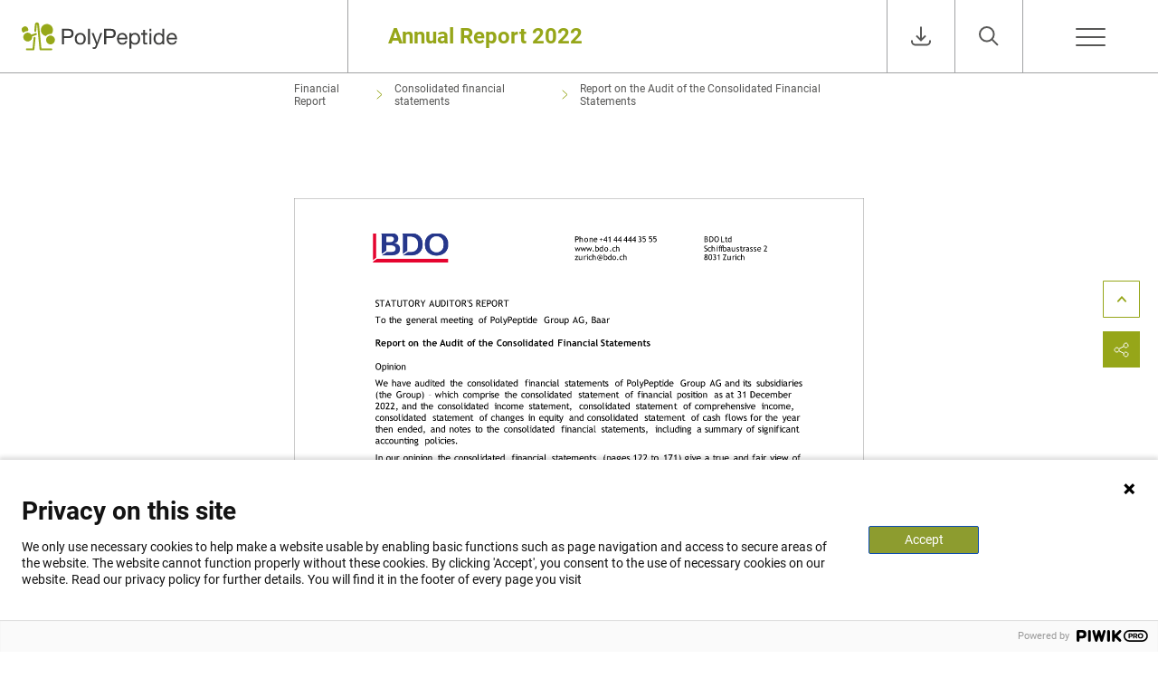

--- FILE ---
content_type: text/html; charset=UTF-8
request_url: https://report.polypeptide.com/ar/22/report-on-the-audit-of-the-consolidated-financial-statements/
body_size: 13279
content:
<!DOCTYPE html>
<html lang="en-US" class="no-js no-svg">

<head>
  <meta charset="UTF-8">
  <meta name="viewport" content="width=device-width, initial-scale=1">
   <script async src="https://www.googletagmanager.com/gtag/js?id=G-09ZPY19YFV"></script>
  <script type="text/javascript">
    (function (window, document, dataLayerName, id) {
      window[dataLayerName] = window[dataLayerName] || [], window[dataLayerName].push({
        start: (new Date).getTime(),
        event: "stg.start"
      });
      var scripts = document.getElementsByTagName('script')[0], tags = document.createElement('script');

      function stgCreateCookie(a, b, c) {
        var d = "";
        if (c) {
          var e = new Date;
          e.setTime(e.getTime() + 24 * c * 60 * 60 * 1e3), d = "; expires=" + e.toUTCString();
          f = "; SameSite=Strict"
        }
        document.cookie = a + "=" + b + d + f + "; path=/"
      }

      var isStgDebug = (window.location.href.match("stg_debug") || document.cookie.match("stg_debug")) && !window.location.href.match("stg_disable_debug");
      stgCreateCookie("stg_debug", isStgDebug ? 1 : "", isStgDebug ? 14 : -1);
      var qP = [];
      dataLayerName !== "dataLayer" && qP.push("data_layer_name=" + dataLayerName), isStgDebug && qP.push("stg_debug");
      var qPString = qP.length > 0 ? ("?" + qP.join("&")) : "";
      tags.async = !0, tags.src = "https://polypeptide.containers.piwik.pro/" + id + ".js" + qPString, scripts.parentNode.insertBefore(tags, scripts);
      !function (a, n, i) {
        a[n] = a[n] || {};
        for (var c = 0; c < i.length; c++) !function (i) {
          a[n][i] = a[n][i] || {}, a[n][i].api = a[n][i].api || function () {
            var a = [].slice.call(arguments, 0);
            "string" == typeof a[0] && window[dataLayerName].push({
              event: n + "." + i + ":" + a[0],
              parameters: [].slice.call(arguments, 1)
            })
          }
        }(i[c])
      }(window, "ppms", ["tm", "cm"]);
    })(window, document, 'dataLayer', '1c845791-5490-4998-972c-7271ba49bf56');
  </script>

  <meta name='robots' content='max-image-preview:large' />
<link rel='stylesheet' id='classic-theme-styles-css' href='https://report.polypeptide.com/ar/22/wp/wp-includes/css/classic-themes.min.css?ver=1' media='all' />
<link rel='stylesheet' id='nswow_downloadcenter-css' href='https://report.polypeptide.com/ar/22/app/plugins/nhs-downloadcenter/style.min.css?ver=1.1.0.202301' media='all' />
<link rel='stylesheet' id='nswow_post_navigation-css' href='https://report.polypeptide.com/ar/22/app/plugins/nhs-menu-post-order/style.min.css?ver=1.1.0.202301' media='all' />
<link rel='stylesheet' id='nswow_notes-css' href='https://report.polypeptide.com/ar/22/app/plugins/nhs-notes/style.min.css?ver=2.1.0.202301' media='all' />
<link rel='stylesheet' id='theme-styles-css' href='https://report.polypeptide.com/ar/22/app/themes/polypeptide-ar-theme/dist/css/wordpress.css?ver=1.0.0' media='all' />
<link rel='stylesheet' id='print-styles-css' href='https://report.polypeptide.com/ar/22/app/themes/polypeptide-ar-theme/dist/css/print.css?ver=1.0.0' media='print' />
<link rel='stylesheet' id='nswow_core-css' href='https://report.polypeptide.com/ar/22/app/mu-plugins/nhs-core/src/../style.min.css?ver=1.1.0.202301' media='all' />
<script src='https://report.polypeptide.com/ar/22/app/themes/polypeptide-ar-theme/dist/js/highcharts-9.1.2.min.js?ver=1.0.0' id='highcharts-js'></script>
<link rel="canonical" href="https://report.polypeptide.com/ar/22/report-on-the-audit-of-the-consolidated-financial-statements/" />
<link rel='shortlink' href='https://report.polypeptide.com/ar/22/?p=6046' />
<script type="text/javascript">/*<![CDATA[*/  var NSContext = {"site":{"homeUrl":"https:\/\/report.polypeptide.com\/ar\/22","siteUrl":"https:\/\/report.polypeptide.com\/ar\/22\/wp","ajaxUrl":"https:\/\/report.polypeptide.com\/ar\/22\/wp\/wp-admin\/admin-ajax.php","restUrl":"https:\/\/report.polypeptide.com\/ar\/22\/wp-json\/"},"authenticated":false,"locale":"en_US","language":"en","user":[],"plugins":{"core":{"url":"https:\/\/report.polypeptide.com\/ar\/22\/app\/mu-plugins\/nhs-core","version":"1.1.0.202301"},"dlc":{"url":"https:\/\/report.polypeptide.com\/ar\/22\/app\/plugins\/nhs-downloadcenter","version":"1.1.0.202301","folderName":"downloads-polypeptide-22ar"},"postnav":{"url":"https:\/\/report.polypeptide.com\/ar\/22\/app\/plugins\/nhs-menu-post-order","version":"1.1.0.202301"},"notes":{"url":"https:\/\/report.polypeptide.com\/ar\/22\/app\/plugins\/nhs-notes","version":"2.1.0.202301","noteParser":"flat","noteSelector":"table span.notes","noteLinkClass":"note__link","execScripts":"","debug":false,"texts":{"reload":"Please reload the page.","notfound":"No content found","hint":"Please check your notes configuration and enable the debug log."},"matchedCategory":false},"seo":{"url":"https:\/\/report.polypeptide.com\/ar\/22\/app\/plugins\/nhs-seo","version":"1.1.0.202301"}},"theme":{"url":"https:\/\/report.polypeptide.com\/ar\/22\/app\/themes\/polypeptide-ar-theme","version":"1.0.0"},"token":"pH0o+DLkQlYTq4TfXbZwa5LeERMkfGTgDHoT5GnnwTy+AwgZBMwrPBGMg9ReC3793+o="};/*]]>*/</script><title>Annual Report 2022</title><meta name="description" content="Report on the Audit of the Consolidated Financial Statements" /><meta name="twitter:card" content="summary"><meta name="twitter:title" content="Annual Report 2022"><meta name="twitter:description" content="Report on the Audit of the Consolidated Financial Statements"><meta name="twitter:image" content="https://report.polypeptide.com/ar/22/app/uploads/PolyPeptide_Animation.jpg?width=1024&height=512&mode=crop"><meta property="og:title" content="Annual Report 2022" /><meta property="og:type" content="article" /><meta property="og:url" content="https://report.polypeptide.com/ar/22/report-on-the-audit-of-the-consolidated-financial-statements/" /><meta property="og:description" content="Report on the Audit of the Consolidated Financial Statements" /><meta property="og:site_name" content="PolyPeptide - Annual report 2022" /><meta property="og:image" content="https://report.polypeptide.com/ar/22/app/uploads/PolyPeptide_Animation.jpg?width=1200&height=628&mode=crop" /><meta property="og:image:type" content="image/jpeg" /><meta property="og:image:width" content="1200" /><meta property="og:image:height" content="628" />
<link rel="shortcut icon" type="image/x-icon" href="https://report.polypeptide.com/ar/22/app/themes/polypeptide-ar-theme/dist/favicons/favicon.ico"></head>

<body class="post-template-default single single-post postid-6046 single-format-standard wordpress wp-production">

  <div class="wordpress-wrapper">


        <div class="wordpress-wrapper__inner--top">
      <header class="header">

  <div class="header__container">

    <div class="header-logo"><a href="https://report.polypeptide.com/ar/22" class="header__logo"><span class="nhs-icon"><svg class="svg-logo" xmlns="http://www.w3.org/2000/svg" viewBox="0 0 432 103.7"><path class="st0" d="M135.95 32.1H117.6v41.85h5.57V56.83h12.78c4.22.04 7.42-1.04 9.58-3.23 2.17-2.19 3.25-5.24 3.25-9.14 0-3.91-1.09-6.95-3.25-9.11-2.17-2.17-5.36-3.25-9.58-3.25zm5.07 18.11c-1.47 1.33-3.78 1.97-6.95 1.93h-10.9V36.78h10.9c3.16 0 5.48.66 6.95 1.96 1.47 1.31 2.2 3.21 2.2 5.71 0 2.52-.73 4.43-2.2 5.76zM177.74 47.54c-1.25-1.42-2.78-2.55-4.6-3.37-1.82-.82-3.94-1.23-6.36-1.23-2.38 0-4.49.41-6.33 1.23-1.84.82-3.38 1.94-4.63 3.37-1.25 1.43-2.19 3.11-2.81 5.04-.63 1.93-.94 4.01-.94 6.24 0 2.23.31 4.3.94 6.21.62 1.92 1.56 3.59 2.81 5.01s2.79 2.54 4.63 3.34c1.84.8 3.95 1.2 6.33 1.2 2.42 0 4.54-.4 6.36-1.2 1.82-.8 3.35-1.92 4.6-3.34 1.25-1.43 2.19-3.1 2.81-5.01.63-1.91.94-3.98.94-6.21s-.31-4.31-.94-6.24c-.62-1.93-1.56-3.61-2.81-5.04zm-2.26 16.18c-.49 1.42-1.16 2.62-2.02 3.57-.86.96-1.87 1.69-3.02 2.2-1.15.51-2.37.76-3.66.76s-2.51-.25-3.66-.76a8.806 8.806 0 01-3.02-2.2c-.86-.96-1.53-2.15-2.02-3.57-.49-1.43-.73-3.06-.73-4.9 0-1.84.25-3.47.73-4.9.49-1.43 1.16-2.63 2.02-3.6.86-.98 1.87-1.72 3.02-2.23s2.37-.76 3.66-.76 2.51.26 3.66.76c1.15.51 2.16 1.25 3.02 2.23.86.97 1.53 2.18 2.02 3.6.49 1.43.73 3.06.73 4.9.01 1.84-.24 3.47-.73 4.9zM187.76 32.09h4.98v41.85h-4.98zM211.91 68.44h-.12l-8.85-24.8h-5.63l12.02 30.13-2.05 5.1c-.35.9-.87 1.59-1.55 2.08s-1.53.73-2.55.73c-.39 0-.87-.07-1.44-.21-.57-.14-1.06-.3-1.5-.5v4.57c.55.19 1.12.33 1.7.41.59.08 1.17.12 1.76.12 1.09 0 2.06-.15 2.9-.44.84-.29 1.6-.76 2.28-1.41.68-.65 1.31-1.48 1.88-2.49.57-1.02 1.14-2.27 1.73-3.75l13.19-34.35h-5.28l-8.49 24.81zM249.19 32.1h-18.35v41.85h5.57V56.83h12.78c4.22.04 7.41-1.04 9.58-3.23s3.25-5.24 3.25-9.14c0-3.91-1.08-6.95-3.25-9.11-2.17-2.17-5.36-3.25-9.58-3.25zm5.07 18.11c-1.47 1.33-3.78 1.97-6.95 1.93h-10.9V36.78h10.9c3.16 0 5.48.66 6.95 1.96 1.47 1.31 2.2 3.21 2.2 5.71 0 2.52-.73 4.43-2.2 5.76zM290.54 48.86c-1.08-1.72-2.5-3.13-4.28-4.25-1.78-1.11-4.01-1.67-6.71-1.67-2.07 0-3.98.39-5.71 1.17-1.74.78-3.24 1.88-4.51 3.28-1.27 1.41-2.26 3.07-2.96 4.98-.7 1.91-1.05 4.02-1.05 6.33.08 2.31.42 4.43 1.03 6.39.61 1.95 1.51 3.63 2.73 5.04 1.21 1.41 2.7 2.5 4.48 3.28 1.78.78 3.88 1.17 6.3 1.17 3.44 0 6.29-.86 8.56-2.58 2.27-1.72 3.73-4.28 4.4-7.68h-4.92c-.43 1.99-1.32 3.48-2.67 4.46-1.35.98-3.08 1.46-5.19 1.46-1.64 0-3.07-.27-4.28-.82-1.21-.54-2.21-1.28-2.99-2.2a8.567 8.567 0 01-1.7-3.16c-.35-1.19-.51-2.45-.47-3.78h22.68c.08-1.84-.09-3.77-.5-5.8-.42-2.03-1.16-3.9-2.24-5.62zm-19.96 7.04c.08-1.17.33-2.28.76-3.31a8.954 8.954 0 011.76-2.73c.74-.78 1.63-1.4 2.67-1.85 1.04-.45 2.2-.67 3.49-.67 1.25 0 2.39.23 3.43.67 1.04.45 1.93 1.06 2.7 1.82a8.6 8.6 0 011.82 2.72c.45 1.06.71 2.17.79 3.34h-17.42zM323.95 47.72c-1.15-1.47-2.6-2.63-4.34-3.49-1.74-.86-3.78-1.29-6.13-1.29-2.11 0-4.04.38-5.8 1.14-1.76.76-3.05 1.98-3.87 3.66h-.12v-4.1h-4.98v41.85h4.98V69.9h.12c.55.9 1.22 1.65 2.02 2.26.8.61 1.65 1.09 2.55 1.44.9.35 1.81.61 2.73.76.92.16 1.75.23 2.49.23 2.3 0 4.33-.41 6.07-1.23 1.74-.82 3.18-1.94 4.34-3.37 1.15-1.42 2.01-3.1 2.58-5.01.57-1.91.85-3.95.85-6.1 0-2.15-.29-4.18-.88-6.1-.58-1.91-1.46-3.6-2.61-5.06zm-2.25 15.15c-.31 1.41-.82 2.66-1.53 3.75-.7 1.1-1.63 1.97-2.78 2.64-1.15.67-2.59.99-4.31.99-1.72 0-3.18-.32-4.4-.97-1.21-.64-2.2-1.49-2.96-2.55-.76-1.05-1.32-2.28-1.67-3.66a17.666 17.666 0 01-.03-8.47c.33-1.37.87-2.59 1.61-3.66a8.68 8.68 0 012.87-2.61c1.17-.66 2.6-1 4.28-1 1.6 0 3 .31 4.19.94 1.19.63 2.17 1.47 2.93 2.52.76 1.05 1.33 2.26 1.7 3.6.37 1.35.56 2.73.56 4.13.01 1.5-.15 2.94-.46 4.35zM340.33 34.56h-4.98v9.08h-5.16v4.4h5.16v19.28c0 1.41.14 2.54.41 3.4.27.86.69 1.52 1.26 1.99.57.47 1.31.79 2.23.97.92.18 2.02.26 3.31.26h3.81v-4.4h-2.29c-.78 0-1.42-.03-1.9-.09-.49-.06-.87-.19-1.14-.38-.27-.19-.46-.47-.56-.82-.1-.35-.15-.82-.15-1.41v-18.8h6.04v-4.4h-6.04v-9.08zM352.29 32.1h4.98v6.1h-4.98zM352.29 43.64h4.98v30.31h-4.98zM387.23 47.69h-.12c-.55-.9-1.22-1.65-2.02-2.26-.8-.6-1.65-1.09-2.55-1.46-.9-.37-1.8-.63-2.7-.79-.9-.16-1.74-.23-2.52-.23-2.31 0-4.33.42-6.07 1.26-1.74.84-3.18 1.97-4.34 3.4-1.15 1.42-2.01 3.1-2.58 5.01-.57 1.91-.85 3.95-.85 6.09 0 2.15.29 4.18.88 6.1.59 1.92 1.46 3.6 2.61 5.04s2.6 2.6 4.34 3.46c1.74.86 3.78 1.29 6.13 1.29 2.11 0 4.04-.37 5.8-1.12 1.76-.74 3.05-1.95 3.87-3.63h.12v4.1h4.98V32.1h-4.98v15.59zm-.33 15.3c-.33 1.37-.87 2.59-1.61 3.66a8.68 8.68 0 01-2.87 2.61c-1.17.67-2.6 1-4.28 1-1.6 0-3-.31-4.19-.94a8.223 8.223 0 01-2.93-2.52c-.76-1.06-1.33-2.26-1.7-3.61-.37-1.35-.56-2.73-.56-4.13 0-1.49.16-2.93.47-4.34.31-1.41.82-2.66 1.52-3.75.7-1.09 1.64-1.97 2.82-2.64 1.17-.67 2.6-1 4.28-1 1.72 0 3.18.32 4.4.97 1.21.65 2.2 1.49 2.96 2.55.76 1.06 1.32 2.28 1.67 3.66.35 1.39.53 2.82.53 4.31-.01 1.41-.18 2.8-.51 4.17zM425.82 54.49c-.41-2.03-1.15-3.91-2.23-5.63-1.08-1.72-2.5-3.13-4.28-4.25-1.78-1.11-4.01-1.67-6.71-1.67-2.07 0-3.98.39-5.71 1.17-1.74.78-3.24 1.88-4.51 3.28-1.27 1.41-2.26 3.07-2.96 4.98-.7 1.91-1.06 4.02-1.06 6.33.08 2.31.42 4.43 1.03 6.39.6 1.95 1.51 3.63 2.73 5.04 1.21 1.41 2.7 2.5 4.48 3.28 1.78.78 3.88 1.17 6.3 1.17 3.44 0 6.29-.86 8.56-2.58 2.27-1.72 3.73-4.28 4.4-7.68h-4.92c-.43 1.99-1.32 3.48-2.67 4.46-1.35.98-3.08 1.46-5.19 1.46-1.64 0-3.07-.27-4.28-.82-1.21-.54-2.21-1.28-2.99-2.2a8.567 8.567 0 01-1.7-3.16c-.35-1.19-.51-2.45-.47-3.78h22.68c.08-1.83-.09-3.76-.5-5.79zm-22.18 1.41c.08-1.17.33-2.28.76-3.31a8.954 8.954 0 011.76-2.73c.74-.78 1.63-1.4 2.67-1.85 1.04-.45 2.2-.67 3.49-.67 1.25 0 2.39.23 3.43.67 1.04.45 1.93 1.06 2.7 1.82a8.6 8.6 0 011.82 2.72c.45 1.06.71 2.17.79 3.34h-17.42z"/><g><path class="st1" d="M88.94 84.39H62.53L56.2 19.71c-.38-2.85-2.65-4.84-5.53-4.84-2.88 0-5.16 1.99-5.55 4.94l-1.66 17.62c-.13 1.44.92 2.72 2.36 2.85 1.44.13 2.72-.92 2.85-2.36l1.64-17.52c.02-.16.04-.3.35-.3s.33.15.34.21l6.55 66.95a2.615 2.615 0 002.6 2.36h28.79c1.44 0 2.62-1.17 2.62-2.62s-1.17-2.61-2.62-2.61zM17.69 40.23a16.03 16.03 0 018.01-2.15c.36 0 .71.05 1.07.07a8.876 8.876 0 00-.45-7.98 8.898 8.898 0 00-12.16-3.26 8.898 8.898 0 00-3.26 12.16 8.8 8.8 0 003.7 3.49c.94-.88 1.96-1.68 3.09-2.33z"/><path class="st1" d="M74.76 51.46c1.17-1.38 2.58-2.57 4.19-3.5a16.03 16.03 0 018.01-2.15c.9 0 1.79.1 2.67.25 4.45-5.11 5.41-12.67 1.83-18.86-4.51-7.8-14.49-10.48-22.29-5.97-7.8 4.51-10.48 14.49-5.97 22.29 2.55 4.42 6.87 7.19 11.56 7.94zM97.25 55.93a11.867 11.867 0 00-16.21-4.35c-5.67 3.27-7.62 10.53-4.34 16.21a11.867 11.867 0 0016.21 4.35c5.68-3.28 7.62-10.54 4.34-16.21zM46.93 43.62l-11.26 4.1a11.862 11.862 0 00-9.97-5.45c-2.01 0-4.05.51-5.92 1.59-5.67 3.27-7.62 10.53-4.34 16.21a11.867 11.867 0 0016.21 4.35 11.87 11.87 0 005.84-11.79l11.23-4.08c1.36-.49 2.06-2 1.57-3.35-.5-1.38-2-2.08-3.36-1.58z"/><path class="st1" d="M44.42 53.79c-1.44-.17-2.72.91-2.86 2.35L38.8 84.4H23.57c-1.44 0-2.62 1.17-2.62 2.62s1.17 2.62 2.62 2.62h17.59c1.35 0 2.47-1.02 2.6-2.36l3-30.62c.15-1.45-.91-2.73-2.34-2.87z"/></g></svg></span> </a>
    </div>
          <div class="header-blogname">
        <a href="https://report.polypeptide.com/ar/22" class="header__blogname--link">
          <h1>Annual Report 2022</h1>
        </a>
      </div>
    
    <div class="header-meta">

              <div class="header-meta__icon header-meta__icon--download">
          <a href="https://report.polypeptide.com/ar/22/download-center-archive/" class="header-meta__icon header-meta__icon--download">
            <span class="nhs-icon"><svg class="svg svg-download" xmlns="http://www.w3.org/2000/svg" viewBox="0 0 22 21"><g class="svg-download__icon" fill="none" stroke-width="2"><path class="st0" d="M1 15v1.25C1 18.32 2.68 20 4.75 20h12.5c2.07 0 3.75-1.68 3.75-3.75V15M16 10l-5 5-5-5M11 15V0"/></g></svg></span>          </a>
        </div>
      
      <div class="header-meta__icon header-meta__icon--search">
        <a href="#0" class="js-search-toggle header-meta__icon header-meta__icon--search">
          <span class="nhs-icon"><svg class="svg svg-search" viewBox="0 0 22 22" xmlns="http://www.w3.org/2000/svg"><g class="svg-search__icon" stroke-width="2" fill="none" fill-rule="evenodd"><path class="st1" d="M21 21l-6.667-6.667M16.556 8.778A7.778 7.778 0 111 8.778a7.778 7.778 0 0115.556 0z"/></g></svg></span>        </a>
      </div>

      <div class="header-meta__icon header-meta__icon--burger">
        <span class="js-burger-toggle header-meta__icon header-meta__icon--burger col">
          <div class="burger">
            <span class="burger-line"></span>
            <span class="burger-line"></span>
            <span class="burger-line"></span>
          </div>
        </span>
      </div>
    </div>
</header>

      <div class="search-container search-container--desktop">
        
<form role="search" method="get" class="form form--search js-search-form"
  action="https://report.polypeptide.com/ar/22/">
  <div class="form__group">
    <label class="form__label sr" for="search-form-696f0a6d58902">
      search-label    </label>
    <input autocomplete="off" type="search" id="search-form-696f0a6d58902" class="form__input form__input--search"
      placeholder="I'm looking for…"
      value="" name="s" />


      <button type="submit" class="svg svg-search">
        <span class="button__text sr">
          Search        </span>
        <span class="svg-search__form">
          <span class="nhs-icon"><svg class="svg svg-search" viewBox="0 0 22 22" xmlns="http://www.w3.org/2000/svg"><g class="svg-search__icon" stroke-width="2" fill="none" fill-rule="evenodd"><path class="st1" d="M21 21l-6.667-6.667M16.556 8.778A7.778 7.778 0 111 8.778a7.778 7.778 0 0115.556 0z"/></g></svg></span>        </span>
      </button>

  </div>
</form>
      </div>

      <div class="menu-container">
        <div class="search-container search-container--mobile">
          
<form role="search" method="get" class="form form--search js-search-form"
  action="https://report.polypeptide.com/ar/22/">
  <div class="form__group">
    <label class="form__label sr" for="search-form-696f0a6d58aa1">
      search-label    </label>
    <input autocomplete="off" type="search" id="search-form-696f0a6d58aa1" class="form__input form__input--search"
      placeholder="I'm looking for…"
      value="" name="s" />


      <button type="submit" class="svg svg-search">
        <span class="button__text sr">
          Search        </span>
        <span class="svg-search__form">
          <span class="nhs-icon"><svg class="svg svg-search" viewBox="0 0 22 22" xmlns="http://www.w3.org/2000/svg"><g class="svg-search__icon" stroke-width="2" fill="none" fill-rule="evenodd"><path class="st1" d="M21 21l-6.667-6.667M16.556 8.778A7.778 7.778 0 111 8.778a7.778 7.778 0 0115.556 0z"/></g></svg></span>        </span>
      </button>

  </div>
</form>
        </div>
        <ul id="main-menu" class="menu menu--level-0 menu--main"><li id='menu-item-6061' class='menu__item menu__item--level-0 menu__item--has-children'><a href='#' class='menu__link menu__link--level-0'><span class='menu__link-text'>Overview</span><span class="menu__arrow"><span class="nhs-icon"><svg class="svg-arrow-right" width="10" height="20" viewBox="0 0 12 22" xmlns="http://www.w3.org/2000/svg"><path class="svg-arrow-right" d="M1 1l10 10L1 21" stroke="currentColor" stroke-width="2" fill="none" fill-rule="evenodd" stroke-linecap="round" stroke-linejoin="round"/></svg></span></span></a>
	<ul class="menu menu--level-1">
<li class="menu__item menu__item--back menu__item--level-1"><a href="#" class="menu__link menu__link--back menu__link--level-1"><span class="menu__arrow"><span class="nhs-icon"><svg class="svg-arrow-left" width="10" height="20" viewBox="0 0 12 22" xmlns="http://www.w3.org/2000/svg"><path class="svg-arrow-left" d="M11 1L1 11l10 10" stroke="currentColor" stroke-width="2" fill="none" fill-rule="evenodd" stroke-linecap="round" stroke-linejoin="round"/></svg></span></span><span href="#" class="menu__link-text">Overview</span></a></li>    <li id='menu-item-6044' class='menu__item menu__item--level-1 menu__item--has-no-children'><a href='https://report.polypeptide.com/ar/22/editorial/' class='menu__link menu__link--level-1'><span class='menu__link-text'>Editorial</span></a></li>
    <li id='menu-item-6012' class='menu__item menu__item--level-1 menu__item--has-no-children'><a href='https://report.polypeptide.com/ar/22/key-figures/' class='menu__link menu__link--level-1'><span class='menu__link-text'>Key figures</span></a></li>
    <li id='menu-item-6033' class='menu__item menu__item--level-1 menu__item--has-no-children'><a href='https://report.polypeptide.com/ar/22/profile/' class='menu__link menu__link--level-1'><span class='menu__link-text'>Profile</span></a></li>
    <li id='menu-item-5965' class='menu__item menu__item--level-1 menu__item--has-no-children'><a href='https://report.polypeptide.com/ar/22/strategy/' class='menu__link menu__link--level-1'><span class='menu__link-text'>Strategy</span></a></li>
</ul>
</li>
<li id='menu-item-6066' class='menu__item menu__item--level-0 menu__item--has-children'><a href='#' class='menu__link menu__link--level-0'><span class='menu__link-text'>Business Review</span><span class="menu__arrow"><span class="nhs-icon"><svg class="svg-arrow-right" width="10" height="20" viewBox="0 0 12 22" xmlns="http://www.w3.org/2000/svg"><path class="svg-arrow-right" d="M1 1l10 10L1 21" stroke="currentColor" stroke-width="2" fill="none" fill-rule="evenodd" stroke-linecap="round" stroke-linejoin="round"/></svg></span></span></a>
	<ul class="menu menu--level-1">
<li class="menu__item menu__item--back menu__item--level-1"><a href="#" class="menu__link menu__link--back menu__link--level-1"><span class="menu__arrow"><span class="nhs-icon"><svg class="svg-arrow-left" width="10" height="20" viewBox="0 0 12 22" xmlns="http://www.w3.org/2000/svg"><path class="svg-arrow-left" d="M11 1L1 11l10 10" stroke="currentColor" stroke-width="2" fill="none" fill-rule="evenodd" stroke-linecap="round" stroke-linejoin="round"/></svg></span></span><span href="#" class="menu__link-text">Business Review</span></a></li>    <li id='menu-item-5961' class='menu__item menu__item--level-1 menu__item--has-no-children'></li>
    <li id='menu-item-5961' class='menu__item menu__item--level-1 menu__item--has-no-children'><a href='https://report.polypeptide.com/ar/22/business-review/' class='menu__link menu__link--level-1'><span class='menu__link-text'>Revenue lower than expected</span></a></li>
    <li id='menu-item-6068' class='menu__item menu__item--level-1 menu__item--has-no-children'><a href='https://report.polypeptide.com/ar/22/business-review/#declineinprofitability' class='menu__link menu__link--level-1'><span class='menu__link-text'>Decline in profitability</span></a></li>
    <li id='menu-item-6069' class='menu__item menu__item--level-1 menu__item--has-no-children'><a title='Business Review' href='https://report.polypeptide.com/ar/22/business-review/#sustainedcapitaldeployment' class='menu__link menu__link--level-1'><span class='menu__link-text'>Sustained capital deployment</span></a></li>
    <li id='menu-item-6070' class='menu__item menu__item--level-1 menu__item--has-no-children'><a href='https://report.polypeptide.com/ar/22/business-review/#cashflowchangesinnetworkingcapital' class='menu__link menu__link--level-1'><span class='menu__link-text'>Cash flow, changes in net working capital and cash position</span></a></li>
    <li id='menu-item-6071' class='menu__item menu__item--level-1 menu__item--has-no-children'><a href='https://report.polypeptide.com/ar/22/business-review/#strategyimplementation' class='menu__link menu__link--level-1'><span class='menu__link-text'>Strategy implementation and operational improvements</span></a></li>
    <li id='menu-item-6072' class='menu__item menu__item--level-1 menu__item--has-no-children'><a href='https://report.polypeptide.com/ar/22/business-review/#organizationaldevelopment' class='menu__link menu__link--level-1'><span class='menu__link-text'>Organizational development and leadership changes</span></a></li>
    <li id='menu-item-6073' class='menu__item menu__item--level-1 menu__item--has-no-children'><a href='https://report.polypeptide.com/ar/22/business-review/#riskmanagementandinternalaudit' class='menu__link menu__link--level-1'><span class='menu__link-text'>Risk management and internal audit</span></a></li>
    <li id='menu-item-6074' class='menu__item menu__item--level-1 menu__item--has-no-children'><a href='https://report.polypeptide.com/ar/22/business-review/#guidancefor2023' class='menu__link menu__link--level-1'><span class='menu__link-text'>Guidance for 2023 and dividend</span></a></li>
</ul>
</li>
<li id='menu-item-6077' class='menu__item menu__item--level-0 menu__item--has-children'><a href='#' class='menu__link menu__link--level-0'><span class='menu__link-text'>Corporate Responsibility</span><span class="menu__arrow"><span class="nhs-icon"><svg class="svg-arrow-right" width="10" height="20" viewBox="0 0 12 22" xmlns="http://www.w3.org/2000/svg"><path class="svg-arrow-right" d="M1 1l10 10L1 21" stroke="currentColor" stroke-width="2" fill="none" fill-rule="evenodd" stroke-linecap="round" stroke-linejoin="round"/></svg></span></span></a>
	<ul class="menu menu--level-1">
<li class="menu__item menu__item--back menu__item--level-1"><a href="#" class="menu__link menu__link--back menu__link--level-1"><span class="menu__arrow"><span class="nhs-icon"><svg class="svg-arrow-left" width="10" height="20" viewBox="0 0 12 22" xmlns="http://www.w3.org/2000/svg"><path class="svg-arrow-left" d="M11 1L1 11l10 10" stroke="currentColor" stroke-width="2" fill="none" fill-rule="evenodd" stroke-linecap="round" stroke-linejoin="round"/></svg></span></span><span href="#" class="menu__link-text">Corporate Responsibility</span></a></li>    <li id='menu-item-5974' class='menu__item menu__item--level-1 menu__item--has-no-children'></li>
    <li id='menu-item-5974' class='menu__item menu__item--level-1 menu__item--has-no-children'><a href='https://report.polypeptide.com/ar/22/corporate-responsibility/' class='menu__link menu__link--level-1'><span class='menu__link-text'>Integrated approach</span></a></li>
    <li id='menu-item-6092' class='menu__item menu__item--level-1 menu__item--has-no-children'><a href='https://report.polypeptide.com/ar/22/corporate-responsibility/#materialityandcontribution' class='menu__link menu__link--level-1'><span class='menu__link-text'>Materiality and contribution to the SDGs</span></a></li>
    <li id='menu-item-6093' class='menu__item menu__item--level-1 menu__item--has-no-children'><a href='https://report.polypeptide.com/ar/22/corporate-responsibility/#esggovernance' class='menu__link menu__link--level-1'><span class='menu__link-text'>ESG governance</span></a></li>
    <li id='menu-item-6094' class='menu__item menu__item--level-1 menu__item--has-no-children'><a href='https://report.polypeptide.com/ar/22/corporate-responsibility/#progressin2022' class='menu__link menu__link--level-1'><span class='menu__link-text'>Progress in 2022</span></a></li>
</ul>
</li>
<li id='menu-item-6091' class='menu__item menu__item--level-0 menu__item--has-children menu__item--has-subchildren'><a href='#' class='menu__link menu__link--level-0'><span class='menu__link-text'>Governance and Remuneration</span><span class="menu__arrow"><span class="nhs-icon"><svg class="svg-arrow-right" width="10" height="20" viewBox="0 0 12 22" xmlns="http://www.w3.org/2000/svg"><path class="svg-arrow-right" d="M1 1l10 10L1 21" stroke="currentColor" stroke-width="2" fill="none" fill-rule="evenodd" stroke-linecap="round" stroke-linejoin="round"/></svg></span></span></a>
	<ul class="menu menu--level-1">
<li class="menu__item menu__item--back menu__item--level-1"><a href="#" class="menu__link menu__link--back menu__link--level-1"><span class="menu__arrow"><span class="nhs-icon"><svg class="svg-arrow-left" width="10" height="20" viewBox="0 0 12 22" xmlns="http://www.w3.org/2000/svg"><path class="svg-arrow-left" d="M11 1L1 11l10 10" stroke="currentColor" stroke-width="2" fill="none" fill-rule="evenodd" stroke-linecap="round" stroke-linejoin="round"/></svg></span></span><span href="#" class="menu__link-text">Governance and Remuneration</span></a></li>    <li id='menu-item-6078' class='menu__item menu__item--level-1 menu__item--has-children'><a href='#' class='menu__link menu__link--level-1'><span class='menu__link-text'>Corporate Governance Report</span><span class="menu__arrow"><span class="nhs-icon"><svg class="svg-arrow-right" width="10" height="20" viewBox="0 0 12 22" xmlns="http://www.w3.org/2000/svg"><path class="svg-arrow-right" d="M1 1l10 10L1 21" stroke="currentColor" stroke-width="2" fill="none" fill-rule="evenodd" stroke-linecap="round" stroke-linejoin="round"/></svg></span></span></a>
		<ul class="menu menu--level-2">
<li class="menu__item menu__item--back menu__item--level-2"><a href="#" class="menu__link menu__link--back menu__link--level-2"><span class="menu__arrow"><span class="nhs-icon"><svg class="svg-arrow-left" width="10" height="20" viewBox="0 0 12 22" xmlns="http://www.w3.org/2000/svg"><path class="svg-arrow-left" d="M11 1L1 11l10 10" stroke="currentColor" stroke-width="2" fill="none" fill-rule="evenodd" stroke-linecap="round" stroke-linejoin="round"/></svg></span></span><span href="#" class="menu__link-text">Corporate Governance Report</span></a></li>        <li id='menu-item-6034' class='menu__item menu__item--level-2 menu__item--has-no-children'><a href='https://report.polypeptide.com/ar/22/corporate-governance-report-2022/' class='menu__link menu__link--level-2'><span class='menu__link-text'>Corporate Governance Report 2022</span></a></li>
        <li id='menu-item-6048' class='menu__item menu__item--level-2 menu__item--has-no-children'><a href='https://report.polypeptide.com/ar/22/group-structure-and-shareholders/' class='menu__link menu__link--level-2'><span class='menu__link-text'>Group structure and shareholders</span></a></li>
        <li id='menu-item-5933' class='menu__item menu__item--level-2 menu__item--has-no-children'><a href='https://report.polypeptide.com/ar/22/capital-structure/' class='menu__link menu__link--level-2'><span class='menu__link-text'>Capital structure</span></a></li>
        <li id='menu-item-5960' class='menu__item menu__item--level-2 menu__item--has-no-children'><a href='https://report.polypeptide.com/ar/22/board-of-directors/' class='menu__link menu__link--level-2'><span class='menu__link-text'>Board of Directors</span></a></li>
        <li id='menu-item-6058' class='menu__item menu__item--level-2 menu__item--has-no-children'><a href='https://report.polypeptide.com/ar/22/executive-committee/' class='menu__link menu__link--level-2'><span class='menu__link-text'>Executive Committee</span></a></li>
        <li id='menu-item-5986' class='menu__item menu__item--level-2 menu__item--has-no-children'><a href='https://report.polypeptide.com/ar/22/compensation-shareholdings-and-loans/' class='menu__link menu__link--level-2'><span class='menu__link-text'>Compensation, shareholdings and loans</span></a></li>
        <li id='menu-item-5934' class='menu__item menu__item--level-2 menu__item--has-no-children'><a href='https://report.polypeptide.com/ar/22/shareholders-participation-rights/' class='menu__link menu__link--level-2'><span class='menu__link-text'>Shareholders’ participation rights</span></a></li>
        <li id='menu-item-5983' class='menu__item menu__item--level-2 menu__item--has-no-children'><a href='https://report.polypeptide.com/ar/22/change-of-control-and-defense-measures/' class='menu__link menu__link--level-2'><span class='menu__link-text'>Change of control and defense measures</span></a></li>
        <li id='menu-item-5987' class='menu__item menu__item--level-2 menu__item--has-no-children'><a href='https://report.polypeptide.com/ar/22/auditors/' class='menu__link menu__link--level-2'><span class='menu__link-text'>Auditors</span></a></li>
        <li id='menu-item-6040' class='menu__item menu__item--level-2 menu__item--has-no-children'><a href='https://report.polypeptide.com/ar/22/information-policy/' class='menu__link menu__link--level-2'><span class='menu__link-text'>Information policy</span></a></li>
        <li id='menu-item-6027' class='menu__item menu__item--level-2 menu__item--has-no-children'><a href='https://report.polypeptide.com/ar/22/quiet-periods/' class='menu__link menu__link--level-2'><span class='menu__link-text'>Quiet periods (Blocked periods)</span></a></li>
	</ul>
</li>
    <li id='menu-item-6095' class='menu__item menu__item--level-1 menu__item--has-children'><a href='#' class='menu__link menu__link--level-1'><span class='menu__link-text'>Remuneration Report</span><span class="menu__arrow"><span class="nhs-icon"><svg class="svg-arrow-right" width="10" height="20" viewBox="0 0 12 22" xmlns="http://www.w3.org/2000/svg"><path class="svg-arrow-right" d="M1 1l10 10L1 21" stroke="currentColor" stroke-width="2" fill="none" fill-rule="evenodd" stroke-linecap="round" stroke-linejoin="round"/></svg></span></span></a>
		<ul class="menu menu--level-2">
<li class="menu__item menu__item--back menu__item--level-2"><a href="#" class="menu__link menu__link--back menu__link--level-2"><span class="menu__arrow"><span class="nhs-icon"><svg class="svg-arrow-left" width="10" height="20" viewBox="0 0 12 22" xmlns="http://www.w3.org/2000/svg"><path class="svg-arrow-left" d="M11 1L1 11l10 10" stroke="currentColor" stroke-width="2" fill="none" fill-rule="evenodd" stroke-linecap="round" stroke-linejoin="round"/></svg></span></span><span href="#" class="menu__link-text">Remuneration Report</span></a></li>        <li id='menu-item-6053' class='menu__item menu__item--level-2 menu__item--has-no-children'><a href='https://report.polypeptide.com/ar/22/letter-from-the-chairman-of-the-remuneration-and-nomination-committee/' class='menu__link menu__link--level-2'><span class='menu__link-text'>Letter from the Chairman of the Remuneration and Nomination Committee</span></a></li>
        <li id='menu-item-6030' class='menu__item menu__item--level-2 menu__item--has-no-children'><a href='https://report.polypeptide.com/ar/22/remuneration-report-2022/' class='menu__link menu__link--level-2'><span class='menu__link-text'>Remuneration Report 2022</span></a></li>
        <li id='menu-item-5972' class='menu__item menu__item--level-2 menu__item--has-no-children'><a href='https://report.polypeptide.com/ar/22/remuneration-governance/' class='menu__link menu__link--level-2'><span class='menu__link-text'>Remuneration governance</span></a></li>
        <li id='menu-item-5927' class='menu__item menu__item--level-2 menu__item--has-no-children'><a href='https://report.polypeptide.com/ar/22/remuneration-philosophy-and-principles/' class='menu__link menu__link--level-2'><span class='menu__link-text'>Remuneration philosophy and principles</span></a></li>
        <li id='menu-item-6026' class='menu__item menu__item--level-2 menu__item--has-no-children'><a href='https://report.polypeptide.com/ar/22/agreements-related-to-the-compensation-for-members-of-the-board-of-directors-and-the-executive-committee/' class='menu__link menu__link--level-2'><span class='menu__link-text'>Agreements related to the compensation for members of the Board of Directors and the Executive Committee</span></a></li>
        <li id='menu-item-5968' class='menu__item menu__item--level-2 menu__item--has-no-children'><a href='https://report.polypeptide.com/ar/22/compensation-framework-for-the-board-of-directors/' class='menu__link menu__link--level-2'><span class='menu__link-text'>Compensation framework for the Board of Directors</span></a></li>
        <li id='menu-item-6045' class='menu__item menu__item--level-2 menu__item--has-no-children'><a href='https://report.polypeptide.com/ar/22/compensation-framework-for-the-executive-committee/' class='menu__link menu__link--level-2'><span class='menu__link-text'>Compensation framework for the Executive Committee</span></a></li>
        <li id='menu-item-5929' class='menu__item menu__item--level-2 menu__item--has-no-children'><a href='https://report.polypeptide.com/ar/22/ownership-of-shares-and-options/' class='menu__link menu__link--level-2'><span class='menu__link-text'>Ownership of shares and options</span></a></li>
        <li id='menu-item-6016' class='menu__item menu__item--level-2 menu__item--has-no-children'><a href='https://report.polypeptide.com/ar/22/other-remuneration-related-information-under-the-oaec/' class='menu__link menu__link--level-2'><span class='menu__link-text'>Other remuneration-related information under the CO</span></a></li>
        <li id='menu-item-6201' class='menu__item menu__item--level-2 menu__item--has-no-children'><a href='https://report.polypeptide.com/ar/22/activities-in-other-companies/' class='menu__link menu__link--level-2'><span class='menu__link-text'>Activities in other companies</span></a></li>
        <li id='menu-item-6050' class='menu__item menu__item--level-2 menu__item--has-no-children'><a href='https://report.polypeptide.com/ar/22/report-on-the-audit-of-the-remuneration-report/' class='menu__link menu__link--level-2'><span class='menu__link-text'>Report on the Audit of the Remuneration Report</span></a></li>
	</ul>
</li>
</ul>
</li>
<li id='menu-item-6107' class='menu__item menu__item--level-0 menu__item--has-children menu__item--has-subchildren menu__item--ancestor-active menu-open'><a href='#' class='menu__link menu__link--level-0'><span class='menu__link-text'>Financial Report</span><span class="menu__arrow"><span class="nhs-icon"><svg class="svg-arrow-right" width="10" height="20" viewBox="0 0 12 22" xmlns="http://www.w3.org/2000/svg"><path class="svg-arrow-right" d="M1 1l10 10L1 21" stroke="currentColor" stroke-width="2" fill="none" fill-rule="evenodd" stroke-linecap="round" stroke-linejoin="round"/></svg></span></span></a>
	<ul class="menu menu--level-1">
<li class="menu__item menu__item--back menu__item--level-1"><a href="#" class="menu__link menu__link--back menu__link--level-1"><span class="menu__arrow"><span class="nhs-icon"><svg class="svg-arrow-left" width="10" height="20" viewBox="0 0 12 22" xmlns="http://www.w3.org/2000/svg"><path class="svg-arrow-left" d="M11 1L1 11l10 10" stroke="currentColor" stroke-width="2" fill="none" fill-rule="evenodd" stroke-linecap="round" stroke-linejoin="round"/></svg></span></span><span href="#" class="menu__link-text">Financial Report</span></a></li>    <li id='menu-item-6108' class='menu__item menu__item--level-1 menu__item--has-children menu__item--parent-active menu__item--ancestor-active menu-open'><a href='#' class='menu__link menu__link--level-1'><span class='menu__link-text'>Consolidated financial statements</span><span class="menu__arrow"><span class="nhs-icon"><svg class="svg-arrow-right" width="10" height="20" viewBox="0 0 12 22" xmlns="http://www.w3.org/2000/svg"><path class="svg-arrow-right" d="M1 1l10 10L1 21" stroke="currentColor" stroke-width="2" fill="none" fill-rule="evenodd" stroke-linecap="round" stroke-linejoin="round"/></svg></span></span></a>
		<ul class="menu menu--level-2">
<li class="menu__item menu__item--back menu__item--level-2"><a href="#" class="menu__link menu__link--back menu__link--level-2"><span class="menu__arrow"><span class="nhs-icon"><svg class="svg-arrow-left" width="10" height="20" viewBox="0 0 12 22" xmlns="http://www.w3.org/2000/svg"><path class="svg-arrow-left" d="M11 1L1 11l10 10" stroke="currentColor" stroke-width="2" fill="none" fill-rule="evenodd" stroke-linecap="round" stroke-linejoin="round"/></svg></span></span><span href="#" class="menu__link-text">Consolidated financial statements</span></a></li>        <li id='menu-item-5978' class='menu__item menu__item--level-2 menu__item--has-no-children'><a href='https://report.polypeptide.com/ar/22/consolidated-income-statement/' class='menu__link menu__link--level-2'><span class='menu__link-text'>Consolidated income statement</span></a></li>
        <li id='menu-item-5976' class='menu__item menu__item--level-2 menu__item--has-no-children'><a href='https://report.polypeptide.com/ar/22/consolidated-statement-of-comprehensive-income/' class='menu__link menu__link--level-2'><span class='menu__link-text'>Consolidated statement of comprehensive income</span></a></li>
        <li id='menu-item-5973' class='menu__item menu__item--level-2 menu__item--has-no-children'><a href='https://report.polypeptide.com/ar/22/consolidated-statement-of-financial-position/' class='menu__link menu__link--level-2'><span class='menu__link-text'>Consolidated statement of financial position</span></a></li>
        <li id='menu-item-5970' class='menu__item menu__item--level-2 menu__item--has-no-children'><a href='https://report.polypeptide.com/ar/22/consolidated-statement-of-changes-in-equity/' class='menu__link menu__link--level-2'><span class='menu__link-text'>Consolidated statement of changes in equity</span></a></li>
        <li id='menu-item-5977' class='menu__item menu__item--level-2 menu__item--has-no-children'><a href='https://report.polypeptide.com/ar/22/consolidated-statement-of-cash-flow/' class='menu__link menu__link--level-2'><span class='menu__link-text'>Consolidated statement of cash flow</span></a></li>
        <li id='menu-item-7' class='menu__item menu__item--level-2 menu__item--has-no-children'><a href='https://report.polypeptide.com/ar/22/category/note-finance_en/' class='menu__link menu__link--level-2'><span class='menu__link-text'>Notes to the consolidated financial statements</span></a></li>
        <li id='menu-item-6046' class='menu__item menu__item--level-2 menu__item--has-no-children menu__item--active'><a href='https://report.polypeptide.com/ar/22/report-on-the-audit-of-the-consolidated-financial-statements/' class='menu__link menu__link--level-2'><span class='menu__link-text'>Report on the Audit of the Consolidated Financial Statements</span></a></li>
        <li id='menu-item-5946' class='menu__item menu__item--level-2 menu__item--has-no-children'><a href='https://report.polypeptide.com/ar/22/three-year-financial-history/' class='menu__link menu__link--level-2'><span class='menu__link-text'>Three-year Financial History</span></a></li>
	</ul>
</li>
    <li id='menu-item-6109' class='menu__item menu__item--level-1 menu__item--has-children'><a href='#' class='menu__link menu__link--level-1'><span class='menu__link-text'>Financial statements of PolyPeptide Group AG</span><span class="menu__arrow"><span class="nhs-icon"><svg class="svg-arrow-right" width="10" height="20" viewBox="0 0 12 22" xmlns="http://www.w3.org/2000/svg"><path class="svg-arrow-right" d="M1 1l10 10L1 21" stroke="currentColor" stroke-width="2" fill="none" fill-rule="evenodd" stroke-linecap="round" stroke-linejoin="round"/></svg></span></span></a>
		<ul class="menu menu--level-2">
<li class="menu__item menu__item--back menu__item--level-2"><a href="#" class="menu__link menu__link--back menu__link--level-2"><span class="menu__arrow"><span class="nhs-icon"><svg class="svg-arrow-left" width="10" height="20" viewBox="0 0 12 22" xmlns="http://www.w3.org/2000/svg"><path class="svg-arrow-left" d="M11 1L1 11l10 10" stroke="currentColor" stroke-width="2" fill="none" fill-rule="evenodd" stroke-linecap="round" stroke-linejoin="round"/></svg></span></span><span href="#" class="menu__link-text">Financial statements of PolyPeptide Group AG</span></a></li>        <li id='menu-item-5988' class='menu__item menu__item--level-2 menu__item--has-no-children'><a href='https://report.polypeptide.com/ar/22/income-statement-of-polypeptide-group-ag/' class='menu__link menu__link--level-2'><span class='menu__link-text'>Income statement of PolyPeptide Group AG</span></a></li>
        <li id='menu-item-5992' class='menu__item menu__item--level-2 menu__item--has-no-children'><a href='https://report.polypeptide.com/ar/22/statement-financial-position-of-polypeptide-group-ag/' class='menu__link menu__link--level-2'><span class='menu__link-text'>Statement of financial position of PolyPeptide Group AG</span></a></li>
        <li id='menu-item-5' class='menu__item menu__item--level-2 menu__item--has-no-children'><a href='https://report.polypeptide.com/ar/22/category/note-group_en/' class='menu__link menu__link--level-2'><span class='menu__link-text'>Notes to the financial statements of PolyPeptide Group AG</span></a></li>
        <li id='menu-item-6041' class='menu__item menu__item--level-2 menu__item--has-no-children'><a href='https://report.polypeptide.com/ar/22/report-on-the-audit-of-the-financial-statements-of-polypeptide-group-ag/' class='menu__link menu__link--level-2'><span class='menu__link-text'>Report on the Audit of the Financial Statements of PolyPeptide Group AG</span></a></li>
	</ul>
</li>
</ul>
</li>
<li id='menu-item-6122' class='menu__item menu__item--level-0 menu__item--has-children'><a href='#' class='menu__link menu__link--level-0'><span class='menu__link-text'>Definitions and reconciliations</span><span class="menu__arrow"><span class="nhs-icon"><svg class="svg-arrow-right" width="10" height="20" viewBox="0 0 12 22" xmlns="http://www.w3.org/2000/svg"><path class="svg-arrow-right" d="M1 1l10 10L1 21" stroke="currentColor" stroke-width="2" fill="none" fill-rule="evenodd" stroke-linecap="round" stroke-linejoin="round"/></svg></span></span></a>
	<ul class="menu menu--level-1">
<li class="menu__item menu__item--back menu__item--level-1"><a href="#" class="menu__link menu__link--back menu__link--level-1"><span class="menu__arrow"><span class="nhs-icon"><svg class="svg-arrow-left" width="10" height="20" viewBox="0 0 12 22" xmlns="http://www.w3.org/2000/svg"><path class="svg-arrow-left" d="M11 1L1 11l10 10" stroke="currentColor" stroke-width="2" fill="none" fill-rule="evenodd" stroke-linecap="round" stroke-linejoin="round"/></svg></span></span><span href="#" class="menu__link-text">Definitions and reconciliations</span></a></li>    <li id='menu-item-5931' class='menu__item menu__item--level-1 menu__item--has-no-children'><a href='https://report.polypeptide.com/ar/22/abbreviations/' class='menu__link menu__link--level-1'><span class='menu__link-text'>Abbreviations</span></a></li>
    <li id='menu-item-5949' class='menu__item menu__item--level-1 menu__item--has-no-children'><a href='https://report.polypeptide.com/ar/22/operational-indicators/' class='menu__link menu__link--level-1'><span class='menu__link-text'>Operational indicators</span></a></li>
    <li id='menu-item-6001' class='menu__item menu__item--level-1 menu__item--has-no-children'><a href='https://report.polypeptide.com/ar/22/alternative-financial-measures/' class='menu__link menu__link--level-1'><span class='menu__link-text'>Alternative financial measures</span></a></li>
    <li id='menu-item-6042' class='menu__item menu__item--level-1 menu__item--has-no-children'><a href='https://report.polypeptide.com/ar/22/reconciliations/' class='menu__link menu__link--level-1'><span class='menu__link-text'>Reconciliations</span></a></li>
</ul>
</li>
</ul>      </div>
    </div>

    <div class="wordpress-wrapper__inner--center">
      <section class="wordpress-content">

                  <div class="mobile-blogname">
            <div class="mobile-blogname__inner">
              <a href="https://report.polypeptide.com/ar/22" class="mobile-blogname__link">
                <h1>Annual Report 2022</h1>
              </a>
            </div>
          </div>
        
                  <div class='breadcrumbs'><span class='breadcrumbs__item'>Financial Report</span><span class='breadcrumbs__spacer'><span class="nhs-icon"><svg width="4" height="8" xmlns="http://www.w3.org/2000/svg"><path d="M1 1l5 4.5L1 10" stroke="#96a619" fill="none" fill-rule="evenodd" stroke-linecap="round" stroke-linejoin="round"/></svg></span></span><span class='breadcrumbs__item'>Consolidated financial statements</span><span class='breadcrumbs__spacer'><span class="nhs-icon"><svg width="4" height="8" xmlns="http://www.w3.org/2000/svg"><path d="M1 1l5 4.5L1 10" stroke="#96a619" fill="none" fill-rule="evenodd" stroke-linecap="round" stroke-linejoin="round"/></svg></span></span><span class='breadcrumbs__item'>Report on the Audit of the Consolidated Financial Statements</span></div>        
          

<p class="ns-pdf-header">Report on the Audit of the Consolidated Financial Statements</p><figure class="ns-img hide-arrow pdf-wide-width"><img decoding="async" class="ns-img__img ns-img__img--desktop" src="https://report.polypeptide.com/ar/22/app/uploads/358dddaa-361b-47ca-b7ec-84dedb514f19.svg" /><figcaption class="ns-img__caption"><span class="ns-img__caption-icon"><svg class="svg svg-arrow-up" viewbox="0 0 10 12" version="1.1" xmlns="http://www.w3.org/2000/svg" xmlns:xlink="http://www.w3.org/1999/xlink"><g stroke="none" stroke-width="1" fill="none" fill-rule="evenodd" stroke-linecap="round" stroke-linejoin="round"><g transform="translate(-404.000000, -2874.000000)" stroke="#96A619"><g transform="translate(405.000000, 2875.000000)"><polyline id="Stroke-1-Copy-2" points="0 3 4 0 8 3"></polyline><line x1="4" y1="0" x2="4" y2="10" id="Stroke-3-Copy-2"></line></g></g></g></svg> </span></figcaption></figure><figure class="ns-img hide-arrow pdf-wide-width"><img decoding="async" class="ns-img__img ns-img__img--desktop" src="https://report.polypeptide.com/ar/22/app/uploads/b29561eb-06ab-4ef9-beef-0cfb83681412.svg" /><figcaption class="ns-img__caption"><span class="ns-img__caption-icon"><svg class="svg svg-arrow-up" viewbox="0 0 10 12" version="1.1" xmlns="http://www.w3.org/2000/svg" xmlns:xlink="http://www.w3.org/1999/xlink"><g stroke="none" stroke-width="1" fill="none" fill-rule="evenodd" stroke-linecap="round" stroke-linejoin="round"><g transform="translate(-404.000000, -2874.000000)" stroke="#96A619"><g transform="translate(405.000000, 2875.000000)"><polyline id="Stroke-1-Copy-2" points="0 3 4 0 8 3"></polyline><line x1="4" y1="0" x2="4" y2="10" id="Stroke-3-Copy-2"></line></g></g></g></svg> </span></figcaption></figure><figure class="ns-img hide-arrow pdf-wide-width"><img decoding="async" class="ns-img__img ns-img__img--desktop" src="https://report.polypeptide.com/ar/22/app/uploads/25de14b5-643c-4de0-b665-badf80b8fb9d.svg" /><figcaption class="ns-img__caption"><span class="ns-img__caption-icon"><svg class="svg svg-arrow-up" viewbox="0 0 10 12" version="1.1" xmlns="http://www.w3.org/2000/svg" xmlns:xlink="http://www.w3.org/1999/xlink"><g stroke="none" stroke-width="1" fill="none" fill-rule="evenodd" stroke-linecap="round" stroke-linejoin="round"><g transform="translate(-404.000000, -2874.000000)" stroke="#96A619"><g transform="translate(405.000000, 2875.000000)"><polyline id="Stroke-1-Copy-2" points="0 3 4 0 8 3"></polyline><line x1="4" y1="0" x2="4" y2="10" id="Stroke-3-Copy-2"></line></g></g></g></svg> </span></figcaption></figure>  
    </section>     <section class="sharing-container">

      <div class="fix-buttons-container sharing-to-top scroll-up scroll-stop">
        <div class="scroll-to-top to-top js-backtotop-toggle">
          <span class="nhs-icon"><svg class="svg svg-arrow-to-top" viewBox="0 0 7 11" xmlns="http://www.w3.org/2000/svg"><path d="M1 1l5 4.5L1 10" stroke="currentColor" stroke-width="2" fill="none" fill-rule="evenodd" stroke-linecap="round" stroke-linejoin="round"/></svg></span>        </div>


        <div class="sharing">
          <ul class="sharing__list">
            <li class="sharing__list-item  sharing__list-item--level-0 js-sharing-toggle">
            <span class="sharing__icon sharing__icon--sharing">
              <span class="nhs-icon"><svg class="svg-share" width="17" height="17" xmlns="http://www.w3.org/2000/svg"><g stroke="#FFF" fill="none" fill-rule="evenodd"><path d="M5.737 9.618A2.49 2.49 0 006 8.5a2.49 2.49 0 00-.263-1.118M5.737 9.618a2.5 2.5 0 110-2.236M5.737 9.618l5.526 2.764M5.737 7.382l5.526-2.764M11.263 4.618a2.5 2.5 0 104.472-2.236 2.5 2.5 0 00-4.472 2.236zM11.263 12.382a2.5 2.5 0 104.473 2.237 2.5 2.5 0 00-4.473-2.237z"/></g></svg></span>            </span>
              <span class="sharing__icon sharing__icon--close">
              <span class="nhs-icon"><svg xmlns="http://www.w3.org/2000/svg" width="22" height="22"><g fill="none" fill-rule="evenodd" stroke="#FFF" stroke-linecap="square" stroke-width="2"><path d="M20.5 1.5l-19 19M1.5 1.5l19 19"/></g></svg></span>            </span>
              <ul class="sharing__list sharing__list--level-1">
                
                <li class="sharing__list-item sharing__list-item--level-1">
                  <a class="sharing__icon" target="_blank"
                     href="https://www.facebook.com/sharer/sharer.php?u=https://report.polypeptide.com/ar/22report-on-the-audit-of-the-consolidated-financial-statements">
                    <span class="nhs-icon"><svg xmlns="http://www.w3.org/2000/svg" width="10" height="20"><path class="svg-facebook" fill="#FFF" fill-rule="evenodd" d="M6.36 20H2.12V9.999H0V6.553h2.12v-2.07C2.12 1.674 3.314 0 6.715 0h2.83v3.447H7.777c-1.324 0-1.411.482-1.411 1.38L6.36 6.554h3.205L9.19 9.999H6.36V20z"/></svg></span>                  </a>
                </li>

                <li class="sharing__list-item sharing__list-item--level-1">


                  <a class="sharing__icon" target="_blank"
                     href="https://www.linkedin.com/sharing/share-offsite/?url=https://report.polypeptide.com/ar/22report-on-the-audit-of-the-consolidated-financial-statements">
                    <span class="nhs-icon"><svg class="svg-" xmlns="http://www.w3.org/2000/svg" width="20" height="20"><path class="svg-linkedin" fill="#FFF" fill-rule="evenodd" d="M.504 6.413h3.899V20H.504V6.413zm1.85-1.7h-.028C.915 4.714 0 3.676 0 2.36 0 1.018.942 0 2.381 0c1.438 0 2.323 1.015 2.35 2.356 0 1.315-.912 2.358-2.377 2.358zM20 20h-4.42v-7.032c0-1.84-.692-3.095-2.212-3.095-1.163 0-1.81.847-2.11 1.665-.114.292-.096.7-.096 1.11V20h-4.38s.057-12.455 0-13.587h4.38v2.132c.259-.932 1.658-2.263 3.89-2.263 2.771 0 4.948 1.956 4.948 6.163V20z"/></svg></span>                  </a>
                </li>
              </ul>
            </li>
          </ul>
        </div>
      </div>
    </section>
  </div>   <div class="wordpress-wrapper__inner--bottom">
          <section class="prev-next ">
        <div class="prev-next__inner">
            <div class='prev-next__prev'><a class='prev-next__link prev-next__link--prev' href='https://report.polypeptide.com/ar/22/category/note-finance_en/'><div class='prev-next__icon prev-next__icon--prev'><span class="nhs-icon"><svg class="svg-arrow-left" width="10" height="20" viewBox="0 0 12 22" xmlns="http://www.w3.org/2000/svg"><path class="svg-arrow-left" d="M11 1L1 11l10 10" stroke="currentColor" stroke-width="2" fill="none" fill-rule="evenodd" stroke-linecap="round" stroke-linejoin="round"/></svg></span></div><div class='prev-next__text prev-next__text--prev'>Notes to the consolidated financial statements</div></a></div>            <div class='prev-next__next'><a class='prev-next__link prev-next__link--next' href='https://report.polypeptide.com/ar/22/three-year-financial-history/'><div class='prev-next__text prev-next__text--next'>Three-year Financial History</div><div class='prev-next__icon prev-next__icon--next'><span class="nhs-icon"><svg class="svg-arrow-right" width="10" height="20" viewBox="0 0 12 22" xmlns="http://www.w3.org/2000/svg"><path class="svg-arrow-right" d="M1 1l10 10L1 21" stroke="currentColor" stroke-width="2" fill="none" fill-rule="evenodd" stroke-linecap="round" stroke-linejoin="round"/></svg></span></div></a></div>          </div>
        </div>
      </section>
        <footer class="footer">
      <div class="footer__social-media">
  <div class="social-media">
        <ul class="social-media__list">
                                        </ul>
  </div>
</div>
      <div class="footer__top">
        <div class="footer__column footer__column--logo"> <span class="nhs-icon"><svg class="svg-logo" xmlns="http://www.w3.org/2000/svg" viewBox="0 0 432 103.7"><path class="st0" d="M135.95 32.1H117.6v41.85h5.57V56.83h12.78c4.22.04 7.42-1.04 9.58-3.23 2.17-2.19 3.25-5.24 3.25-9.14 0-3.91-1.09-6.95-3.25-9.11-2.17-2.17-5.36-3.25-9.58-3.25zm5.07 18.11c-1.47 1.33-3.78 1.97-6.95 1.93h-10.9V36.78h10.9c3.16 0 5.48.66 6.95 1.96 1.47 1.31 2.2 3.21 2.2 5.71 0 2.52-.73 4.43-2.2 5.76zM177.74 47.54c-1.25-1.42-2.78-2.55-4.6-3.37-1.82-.82-3.94-1.23-6.36-1.23-2.38 0-4.49.41-6.33 1.23-1.84.82-3.38 1.94-4.63 3.37-1.25 1.43-2.19 3.11-2.81 5.04-.63 1.93-.94 4.01-.94 6.24 0 2.23.31 4.3.94 6.21.62 1.92 1.56 3.59 2.81 5.01s2.79 2.54 4.63 3.34c1.84.8 3.95 1.2 6.33 1.2 2.42 0 4.54-.4 6.36-1.2 1.82-.8 3.35-1.92 4.6-3.34 1.25-1.43 2.19-3.1 2.81-5.01.63-1.91.94-3.98.94-6.21s-.31-4.31-.94-6.24c-.62-1.93-1.56-3.61-2.81-5.04zm-2.26 16.18c-.49 1.42-1.16 2.62-2.02 3.57-.86.96-1.87 1.69-3.02 2.2-1.15.51-2.37.76-3.66.76s-2.51-.25-3.66-.76a8.806 8.806 0 01-3.02-2.2c-.86-.96-1.53-2.15-2.02-3.57-.49-1.43-.73-3.06-.73-4.9 0-1.84.25-3.47.73-4.9.49-1.43 1.16-2.63 2.02-3.6.86-.98 1.87-1.72 3.02-2.23s2.37-.76 3.66-.76 2.51.26 3.66.76c1.15.51 2.16 1.25 3.02 2.23.86.97 1.53 2.18 2.02 3.6.49 1.43.73 3.06.73 4.9.01 1.84-.24 3.47-.73 4.9zM187.76 32.09h4.98v41.85h-4.98zM211.91 68.44h-.12l-8.85-24.8h-5.63l12.02 30.13-2.05 5.1c-.35.9-.87 1.59-1.55 2.08s-1.53.73-2.55.73c-.39 0-.87-.07-1.44-.21-.57-.14-1.06-.3-1.5-.5v4.57c.55.19 1.12.33 1.7.41.59.08 1.17.12 1.76.12 1.09 0 2.06-.15 2.9-.44.84-.29 1.6-.76 2.28-1.41.68-.65 1.31-1.48 1.88-2.49.57-1.02 1.14-2.27 1.73-3.75l13.19-34.35h-5.28l-8.49 24.81zM249.19 32.1h-18.35v41.85h5.57V56.83h12.78c4.22.04 7.41-1.04 9.58-3.23s3.25-5.24 3.25-9.14c0-3.91-1.08-6.95-3.25-9.11-2.17-2.17-5.36-3.25-9.58-3.25zm5.07 18.11c-1.47 1.33-3.78 1.97-6.95 1.93h-10.9V36.78h10.9c3.16 0 5.48.66 6.95 1.96 1.47 1.31 2.2 3.21 2.2 5.71 0 2.52-.73 4.43-2.2 5.76zM290.54 48.86c-1.08-1.72-2.5-3.13-4.28-4.25-1.78-1.11-4.01-1.67-6.71-1.67-2.07 0-3.98.39-5.71 1.17-1.74.78-3.24 1.88-4.51 3.28-1.27 1.41-2.26 3.07-2.96 4.98-.7 1.91-1.05 4.02-1.05 6.33.08 2.31.42 4.43 1.03 6.39.61 1.95 1.51 3.63 2.73 5.04 1.21 1.41 2.7 2.5 4.48 3.28 1.78.78 3.88 1.17 6.3 1.17 3.44 0 6.29-.86 8.56-2.58 2.27-1.72 3.73-4.28 4.4-7.68h-4.92c-.43 1.99-1.32 3.48-2.67 4.46-1.35.98-3.08 1.46-5.19 1.46-1.64 0-3.07-.27-4.28-.82-1.21-.54-2.21-1.28-2.99-2.2a8.567 8.567 0 01-1.7-3.16c-.35-1.19-.51-2.45-.47-3.78h22.68c.08-1.84-.09-3.77-.5-5.8-.42-2.03-1.16-3.9-2.24-5.62zm-19.96 7.04c.08-1.17.33-2.28.76-3.31a8.954 8.954 0 011.76-2.73c.74-.78 1.63-1.4 2.67-1.85 1.04-.45 2.2-.67 3.49-.67 1.25 0 2.39.23 3.43.67 1.04.45 1.93 1.06 2.7 1.82a8.6 8.6 0 011.82 2.72c.45 1.06.71 2.17.79 3.34h-17.42zM323.95 47.72c-1.15-1.47-2.6-2.63-4.34-3.49-1.74-.86-3.78-1.29-6.13-1.29-2.11 0-4.04.38-5.8 1.14-1.76.76-3.05 1.98-3.87 3.66h-.12v-4.1h-4.98v41.85h4.98V69.9h.12c.55.9 1.22 1.65 2.02 2.26.8.61 1.65 1.09 2.55 1.44.9.35 1.81.61 2.73.76.92.16 1.75.23 2.49.23 2.3 0 4.33-.41 6.07-1.23 1.74-.82 3.18-1.94 4.34-3.37 1.15-1.42 2.01-3.1 2.58-5.01.57-1.91.85-3.95.85-6.1 0-2.15-.29-4.18-.88-6.1-.58-1.91-1.46-3.6-2.61-5.06zm-2.25 15.15c-.31 1.41-.82 2.66-1.53 3.75-.7 1.1-1.63 1.97-2.78 2.64-1.15.67-2.59.99-4.31.99-1.72 0-3.18-.32-4.4-.97-1.21-.64-2.2-1.49-2.96-2.55-.76-1.05-1.32-2.28-1.67-3.66a17.666 17.666 0 01-.03-8.47c.33-1.37.87-2.59 1.61-3.66a8.68 8.68 0 012.87-2.61c1.17-.66 2.6-1 4.28-1 1.6 0 3 .31 4.19.94 1.19.63 2.17 1.47 2.93 2.52.76 1.05 1.33 2.26 1.7 3.6.37 1.35.56 2.73.56 4.13.01 1.5-.15 2.94-.46 4.35zM340.33 34.56h-4.98v9.08h-5.16v4.4h5.16v19.28c0 1.41.14 2.54.41 3.4.27.86.69 1.52 1.26 1.99.57.47 1.31.79 2.23.97.92.18 2.02.26 3.31.26h3.81v-4.4h-2.29c-.78 0-1.42-.03-1.9-.09-.49-.06-.87-.19-1.14-.38-.27-.19-.46-.47-.56-.82-.1-.35-.15-.82-.15-1.41v-18.8h6.04v-4.4h-6.04v-9.08zM352.29 32.1h4.98v6.1h-4.98zM352.29 43.64h4.98v30.31h-4.98zM387.23 47.69h-.12c-.55-.9-1.22-1.65-2.02-2.26-.8-.6-1.65-1.09-2.55-1.46-.9-.37-1.8-.63-2.7-.79-.9-.16-1.74-.23-2.52-.23-2.31 0-4.33.42-6.07 1.26-1.74.84-3.18 1.97-4.34 3.4-1.15 1.42-2.01 3.1-2.58 5.01-.57 1.91-.85 3.95-.85 6.09 0 2.15.29 4.18.88 6.1.59 1.92 1.46 3.6 2.61 5.04s2.6 2.6 4.34 3.46c1.74.86 3.78 1.29 6.13 1.29 2.11 0 4.04-.37 5.8-1.12 1.76-.74 3.05-1.95 3.87-3.63h.12v4.1h4.98V32.1h-4.98v15.59zm-.33 15.3c-.33 1.37-.87 2.59-1.61 3.66a8.68 8.68 0 01-2.87 2.61c-1.17.67-2.6 1-4.28 1-1.6 0-3-.31-4.19-.94a8.223 8.223 0 01-2.93-2.52c-.76-1.06-1.33-2.26-1.7-3.61-.37-1.35-.56-2.73-.56-4.13 0-1.49.16-2.93.47-4.34.31-1.41.82-2.66 1.52-3.75.7-1.09 1.64-1.97 2.82-2.64 1.17-.67 2.6-1 4.28-1 1.72 0 3.18.32 4.4.97 1.21.65 2.2 1.49 2.96 2.55.76 1.06 1.32 2.28 1.67 3.66.35 1.39.53 2.82.53 4.31-.01 1.41-.18 2.8-.51 4.17zM425.82 54.49c-.41-2.03-1.15-3.91-2.23-5.63-1.08-1.72-2.5-3.13-4.28-4.25-1.78-1.11-4.01-1.67-6.71-1.67-2.07 0-3.98.39-5.71 1.17-1.74.78-3.24 1.88-4.51 3.28-1.27 1.41-2.26 3.07-2.96 4.98-.7 1.91-1.06 4.02-1.06 6.33.08 2.31.42 4.43 1.03 6.39.6 1.95 1.51 3.63 2.73 5.04 1.21 1.41 2.7 2.5 4.48 3.28 1.78.78 3.88 1.17 6.3 1.17 3.44 0 6.29-.86 8.56-2.58 2.27-1.72 3.73-4.28 4.4-7.68h-4.92c-.43 1.99-1.32 3.48-2.67 4.46-1.35.98-3.08 1.46-5.19 1.46-1.64 0-3.07-.27-4.28-.82-1.21-.54-2.21-1.28-2.99-2.2a8.567 8.567 0 01-1.7-3.16c-.35-1.19-.51-2.45-.47-3.78h22.68c.08-1.83-.09-3.76-.5-5.79zm-22.18 1.41c.08-1.17.33-2.28.76-3.31a8.954 8.954 0 011.76-2.73c.74-.78 1.63-1.4 2.67-1.85 1.04-.45 2.2-.67 3.49-.67 1.25 0 2.39.23 3.43.67 1.04.45 1.93 1.06 2.7 1.82a8.6 8.6 0 011.82 2.72c.45 1.06.71 2.17.79 3.34h-17.42z"/><g><path class="st1" d="M88.94 84.39H62.53L56.2 19.71c-.38-2.85-2.65-4.84-5.53-4.84-2.88 0-5.16 1.99-5.55 4.94l-1.66 17.62c-.13 1.44.92 2.72 2.36 2.85 1.44.13 2.72-.92 2.85-2.36l1.64-17.52c.02-.16.04-.3.35-.3s.33.15.34.21l6.55 66.95a2.615 2.615 0 002.6 2.36h28.79c1.44 0 2.62-1.17 2.62-2.62s-1.17-2.61-2.62-2.61zM17.69 40.23a16.03 16.03 0 018.01-2.15c.36 0 .71.05 1.07.07a8.876 8.876 0 00-.45-7.98 8.898 8.898 0 00-12.16-3.26 8.898 8.898 0 00-3.26 12.16 8.8 8.8 0 003.7 3.49c.94-.88 1.96-1.68 3.09-2.33z"/><path class="st1" d="M74.76 51.46c1.17-1.38 2.58-2.57 4.19-3.5a16.03 16.03 0 018.01-2.15c.9 0 1.79.1 2.67.25 4.45-5.11 5.41-12.67 1.83-18.86-4.51-7.8-14.49-10.48-22.29-5.97-7.8 4.51-10.48 14.49-5.97 22.29 2.55 4.42 6.87 7.19 11.56 7.94zM97.25 55.93a11.867 11.867 0 00-16.21-4.35c-5.67 3.27-7.62 10.53-4.34 16.21a11.867 11.867 0 0016.21 4.35c5.68-3.28 7.62-10.54 4.34-16.21zM46.93 43.62l-11.26 4.1a11.862 11.862 0 00-9.97-5.45c-2.01 0-4.05.51-5.92 1.59-5.67 3.27-7.62 10.53-4.34 16.21a11.867 11.867 0 0016.21 4.35 11.87 11.87 0 005.84-11.79l11.23-4.08c1.36-.49 2.06-2 1.57-3.35-.5-1.38-2-2.08-3.36-1.58z"/><path class="st1" d="M44.42 53.79c-1.44-.17-2.72.91-2.86 2.35L38.8 84.4H23.57c-1.44 0-2.62 1.17-2.62 2.62s1.17 2.62 2.62 2.62h17.59c1.35 0 2.47-1.02 2.6-2.36l3-30.62c.15-1.45-.91-2.73-2.34-2.87z"/></g></svg></span></div>
        <div class="footer__column footer__column--downloads">
          <span class="widget__title not-a-widget">Downloads</span>
          <a href="https://report.polypeptide.com/ar/22/app/uploads/PPG_Annual_Report_2022.pdf" class="footer-download-item" download>Annual Report</a><a href="https://report.polypeptide.com/ar/22/app/uploads/PPG_Annual_Report_2022_Company_overview.pdf" class="footer-download-item" download>Company overview</a><a href="https://report.polypeptide.com/ar/22/app/uploads/PPG_Corporate_Responsibility_2022.pdf" class="footer-download-item" download>Corporate Responsibility</a><a href="https://report.polypeptide.com/ar/22/app/uploads/PPG_Annual_Report_2022_Corporate_Governance_Report.pdf" class="footer-download-item" download>Corporate Governance Report</a><a href="https://report.polypeptide.com/ar/22/app/uploads/PPG_Annual_Report_2022_Remuneration_Report.pdf" class="footer-download-item" download>Remuneration Report</a><a href="https://report.polypeptide.com/ar/22/app/uploads/PPG_Annual_Report_2022_Financial_Report.pdf" class="footer-download-item" download>Financial Report</a>        </div>
          <div class="footer__column">
            <div class="widget widget_text">
<h3 class="widget__title">PolyPeptide Group AG</h3>
<div class="textwidget">
<p>Neuhofstrasse 24<br />
      6340 Baar<br />
      Switzerland</p>
<p>+41 (0) 43 502 05 80<br />
      <a href="mailto:info@polypeptide.com" target="_blank" rel="noopener">info@polypeptide.com</a><br />
      <a href="http://www.polypeptide.com" target="_blank" rel="noopener">www.polypeptide.com </a></p>
</p></div>
</div>
          </div>
      </div>

      <div class="footer__bottom">
        <div class="footer__row">
          <ul id="legal-menu" class="menu-horizontal menu-horizontal--level-0 menu-horizontal--main"><li id='menu-horizontal-item-5922' class='menu-horizontal__item menu-horizontal__item--level-0 menu-horizontal__item--has-no-children'><span href='#' class='menu-horizontal__link menu-horizontal__link--level-0'><span class='menu-horizontal__link-text'>© PolyPeptide 2023</span></span></li><li class='menu-horizontal__item'><span class='menu-horizontal__separator'></span></li><li id='menu-horizontal-item-5923' class='menu-horizontal__item menu-horizontal__item--level-0 menu-horizontal__item--has-no-children'><a target='_blank' href='https://www.polypeptide.com/privacy-policy/' class='menu-horizontal__link menu-horizontal__link--level-0'><span class='menu-horizontal__link-text'>Privacy Policy</span></a></li><li class='menu-horizontal__item'><span class='menu-horizontal__separator'></span></li><li id='menu-horizontal-item-5999' class='menu-horizontal__item menu-horizontal__item--level-0 menu-horizontal__item--has-no-children'><a href='https://report.polypeptide.com/ar/22/imprint/' class='menu-horizontal__link menu-horizontal__link--level-0'><span class='menu-horizontal__link-text'>Imprint</span></a></li><li class='menu-horizontal__item'><span class='menu-horizontal__separator'></span></li><li id='menu-horizontal-item-5947' class='menu-horizontal__item menu-horizontal__item--level-0 menu-horizontal__item--has-no-children'><a href='https://report.polypeptide.com/ar/22/legal-note/' class='menu-horizontal__link menu-horizontal__link--level-0'><span class='menu-horizontal__link-text'>Legal note</span></a></li><li class='menu-horizontal__item'><span class='menu-horizontal__separator'></span></li></ul>        </div>
      </div>

    </footer>
  </div>
</div> 

<script src='https://report.polypeptide.com/ar/22/app/mu-plugins/nhs-core/src/../script.min.js?ver=1.1.0.202301' id='nswow_core-js'></script>
<script src='https://report.polypeptide.com/ar/22/app/plugins/nhs-downloadcenter/script.min.js?ver=1.1.0.202301' id='nswow_downloadcenter-js'></script>
<script src='https://report.polypeptide.com/ar/22/app/plugins/nhs-menu-post-order/script.min.js?ver=1.1.0.202301' id='nswow_post_navigation-js'></script>
<script src='https://report.polypeptide.com/ar/22/app/plugins/nhs-notes/script.min.js?ver=2.1.0.202301' id='nswow_notes-js'></script>
<script src='https://report.polypeptide.com/ar/22/app/plugins/nhs-seo/script.min.js?ver=1.1.0.202301' id='nswow-seo-js'></script>
<script src='https://report.polypeptide.com/ar/22/app/themes/polypeptide-ar-theme/dist/js/script.min.js?ver=1.0.0' id='theme-scripts-js'></script>

<!-- sitecheck:polypeptide-22ar/releases/1 -->


</body>

</html>


--- FILE ---
content_type: text/css
request_url: https://report.polypeptide.com/ar/22/app/themes/polypeptide-ar-theme/dist/css/wordpress.css?ver=1.0.0
body_size: 27200
content:
@charset "UTF-8";*,:after,:before{box-sizing:border-box;position:relative}a,abbr,acronym,address,applet,article,aside,audio,b,big,blockquote,body,canvas,caption,center,cite,code,dd,del,details,dfn,div,dl,dt,em,embed,fieldset,figcaption,figure,footer,form,h1,h2,h3,h4,h5,h6,header,hgroup,html,i,iframe,img,ins,kbd,label,legend,li,mark,menu,nav,object,ol,output,p,pre,q,ruby,s,samp,section,small,span,strike,strong,sub,summary,sup,table,tbody,td,tfoot,th,thead,time,tr,tt,u,ul,var,video{margin:0;padding:0;border:0;font-size:100%;font:inherit;vertical-align:baseline}article,aside,details,figcaption,figure,footer,header,hgroup,menu,nav,section{display:block}blockquote,q{quotes:none}blockquote:after,blockquote:before,q:after,q:before{content:'';content:none}table{border-collapse:collapse;border-spacing:0}@-moz-document url-prefix(){table{border-collapse:inherit}}cite{font-style:normal}.sr{position:absolute;height:1px;width:1px;overflow:hidden;clip:rect(0 0 0 0);-webkit-clip-path:inset(100%);clip-path:inset(100%);white-space:nowrap}.no-tab :focus{outline:0;box-shadow:none}input[type=search]::-ms-clear{display:none;width:0;height:0}input[type=search]::-ms-reveal{display:none;width:0;height:0}input[type=search]::-webkit-search-cancel-button,input[type=search]::-webkit-search-decoration,input[type=search]::-webkit-search-results-button,input[type=search]::-webkit-search-results-decoration{display:none}@font-face{font-family:Roboto;src:url(../fonts/Roboto-Regular.woff) format("woff");font-weight:300;font-style:normal}@font-face{font-family:Roboto;src:url(../fonts/Roboto-Regular.woff2) format("woff2"),url(../fonts/Roboto-Regular.woff) format("woff");font-weight:400;font-style:normal}@font-face{font-family:Roboto;src:url(../fonts/Roboto-Italic.woff2) format("woff2"),url(../fonts/Roboto-Italic.woff) format("woff");font-weight:400;font-style:italic}@font-face{font-family:Roboto;src:url(../fonts/Roboto-Medium.woff2) format("woff2"),url(../fonts/Roboto-Medium.woff) format("woff");font-weight:500;font-style:normal}@font-face{font-family:Roboto;src:url(../fonts/Roboto-Bold.woff2) format("woff2"),url(../fonts/Roboto-Bold.woff) format("woff");font-weight:700;font-style:normal}html{font-size:62.5%}body{color:#575756;font-family:Roboto,sans-serif;font-weight:400;font-style:normal;-webkit-font-smoothing:antialiased;-moz-osx-font-smoothing:grayscale}body:not(.no-focus) :focus{outline:#96a619 auto 1px}body.wordpress{overflow-x:hidden}*,:after,:before{box-sizing:border-box}img{max-width:100%;height:auto;display:block}img.lazy{opacity:0;visibility:hidden;-webkit-transition:opacity .4s ease;transition:opacity .4s ease}img.loaded{opacity:1;visibility:visible}.ns-bold,b,strong{font-weight:700}.ns-style-superscript,.subscript,.superscript,sub,sup{font-size:60%;line-height:0;vertical-align:baseline;position:relative;padding:0 1px}.ns-style-superscript,.superscript,sup{top:-.6em;left:-.4rem;padding:0 0 0 2px}sup{top:-.6em;left:0;padding:0;margin-left:1px}[class*=ns-title-] sup{margin-left:2px}@media print{[class*=ns-title-] sup{margin-left:0}}superscript+span{margin-left:-7px}.subscript,sub{top:.4em}span.ns-highlight{font-style:italic}span.ns-highlight{font-style:italic}a{color:#96a619;text-decoration:none}.responsive-embed{position:relative;width:100%;height:0;padding:56.25% 0 0 0;display:block}.responsive-embed iframe{position:absolute;top:0;left:0;right:0;bottom:0;width:100%;height:100%}.js-responsive-table{position:relative}.js-responsive-table .clone{position:absolute;top:0;pointer-events:none;width:100%}.js-responsive-table .clone td,.js-responsive-table .clone th{visibility:hidden}.js-responsive-table .clone tbody th{visibility:visible}.js-responsive-table .clone tr td.fixed,.js-responsive-table .clone tr th.fixed{visibility:visible;background:#fff}.js-responsive-table .clone tfoot,.js-responsive-table .clone thead{background:0 0}.js-responsive-table>div{position:relative;width:100%;margin:auto;overflow:hidden}.js-responsive-table table{width:100%;margin:auto;border-spacing:0;table-layout:auto}.js-responsive-table tr td.fixed,.js-responsive-table tr th.fixed{background:#fff;white-space:normal;width:auto;min-width:30vw;max-width:45vw}.js-responsive-table>div>div{width:100%;overflow:auto;-webkit-overflow-scrolling:touch}.nosplit tr td,.nosplit tr td.fixed,.nosplit tr th,.nosplit tr th.fixed{width:auto;min-width:80px;max-width:30vw}.nosplit tr td.fixed,.nosplit tr th.fixed{border-right:none}.nswow-table{max-width:100%}table{table-layout:fixed;border-collapse:collapse}@-moz-document url-prefix(){table{border-collapse:inherit}}.js-responsive-table div[data-tableid=SDG]+.clone{display:none}.ns-table-wrap{width:100%;position:relative;margin-left:auto;margin-right:auto;padding-left:20px;padding-right:20px;overflow:hidden}@media (min-width:992px){.ns-table-wrap{padding-left:0;padding-right:0}}@media print{.ns-table-wrap{padding-left:0;padding-right:0;margin-left:0}}.ns-accordion .ns-table-wrap,.ns-anchor-container .ns-table-wrap,.ns-davinci .ns-table-wrap,.ns-img .ns-table-wrap,.ns-table-wrap.ns-marginal{padding-left:0;padding-right:0}@media (min-width:768px){.ns-table-wrap{max-width:630px}}@media print{.ns-table-wrap{max-width:630px;margin-left:0}}@media print{.ns-table-wrap{overflow:hidden}}.bold_italic{font-style:italic;font-weight:700}td p span.bold{font-weight:700}td p span.italic{font-style:italic}td p span+.italic{left:1px}td p span+.italic+span{left:-.5px}@media print{td p span+.italic{left:0}td p span+.italic+span{left:-.3mm}}td p span.regular{font-weight:400}td p span.regular_italic{font-weight:400;font-style:italic}td{font-size:1.7rem;line-height:1.41;padding:1px 0;text-align:right}@media print{td{font-size:8.5pt;line-height:10.2pt}}td p{white-space:nowrap}td p span{white-space:pre-line}td.ns-horizontal-center{text-align:center}td:first-child{text-align:left}.head{font-weight:700}.line_bold{font-weight:700}tr{border-bottom:1px solid #000}p.ns-style-footnote{display:-webkit-box;display:-webkit-flex;display:-ms-flexbox;display:flex;-webkit-box-pack:justify;-webkit-justify-content:space-between;-ms-flex-pack:justify;justify-content:space-between;padding:5px 15px 1.5px 0;width:100%;white-space:nowrap}@media print{p.ns-style-footnote{padding:0 15px 1.5px 0;padding-bottom:0}p.ns-style-footnote+*{margin-top:1mm}p.ns-style-footnote+.ns-anchor+*{margin-top:1mm}p.ns-style-footnote+.ns-pdf-header+*{margin-top:1mm}}p.ns-style-footnote .ns-style-footnote:not(.ns-footnote-key){width:calc(100% - 10px);display:inline-block;white-space:pre-line}@media print{p.ns-style-footnote .ns-style-footnote:not(.ns-footnote-key){font-size:7.5pt;line-height:9.5pt}}.ns-footnote-key{font-size:6pt;left:0;width:10px;padding:0 3px 0 2px}@media screen and (max-width:479px){table tr td:nth-of-type(2):not(.head) .superscript{left:0}}.ns-table-tab048 td{padding-right:20px}@media print{.ns-table-tab048 td{padding-right:5mm}}.svg{line-height:0;display:block}.svg-arrow-up{width:10px;height:12px}.svg-arrow-to-top{width:10px;height:12px}.breadcrumbs svg{display:block;margin:5px}.ns-anchor{margin-top:-105px!important;padding-top:105px!important;display:block;z-index:-1}.wordpress-content>.ns-anchor{margin-top:0!important;padding-top:0!important;scroll-margin-top:105px}.burger{width:33px;height:35px;position:relative;-webkit-transform:rotate(0);-ms-transform:rotate(0);transform:rotate(0);-webkit-transition:.5s ease-in-out;-webkit-transition:.5s ease;transition:.5s ease;cursor:pointer;display:-webkit-box;display:-webkit-flex;display:-ms-flexbox;display:flex;-webkit-box-orient:vertical;-webkit-box-direction:normal;-webkit-flex-direction:column;-ms-flex-direction:column;flex-direction:column;-webkit-flex-wrap:nowrap;-ms-flex-wrap:nowrap;flex-wrap:nowrap;-webkit-box-pack:center;-webkit-justify-content:center;-ms-flex-pack:center;justify-content:center;-webkit-box-align:center;-webkit-align-items:center;-ms-flex-align:center;align-items:center}.burger-line{display:block;position:absolute;height:2px;width:100%;background:#575756;border-radius:4px;opacity:1;left:0;-webkit-transform:rotate(0);-ms-transform:rotate(0);transform:rotate(0);-webkit-transition:.25s ease-in-out;-webkit-transition:.5s ease-in-out;transition:.5s ease-in-out}.burger-line.focus{background-color:#fff}.burger-line:nth-child(1){top:8px}.burger-line:nth-child(2){top:17px}.burger-line:nth-child(3){top:26px}.burger.burger-open .burger-line:nth-child(1){top:16px;-webkit-transform:rotate(135deg);-ms-transform:rotate(135deg);transform:rotate(135deg)}.burger.burger-open .burger-line:nth-child(2){opacity:0;left:-60px}.burger.burger-open .burger-line:nth-child(3){top:16px;-webkit-transform:rotate(-135deg);-ms-transform:rotate(-135deg);transform:rotate(-135deg)}.header__container{padding:0;display:-ms-grid;display:grid;-ms-grid-columns:1fr 0 128px;grid-template-columns:1fr 128px;-ms-grid-rows:1fr;grid-template-rows:1fr;gap:0 0;grid-template-areas:". .";overflow:hidden;padding:0!important}@media (max-width:991px){.header__container{padding-left:20px;padding-right:20px}}@media (min-width:992px){.header__container{-ms-grid-columns:30% 2fr 1fr;grid-template-columns:30% 2fr 1fr;grid-template-areas:". . .";max-width:1440px;margin-left:auto;margin-right:auto}}.header{width:100%;border-bottom:1px solid #a1a2a4}@media print{.header{display:none}}.header__logo{width:100%;text-decoration:none;display:block;padding:10px 0 9px 20px;border-right:1px solid #a1a2a4}@media (min-width:992px){.header__logo{padding:0 0 0 20px;border-right:none}}@media (min-width:1480px){.header__logo{padding-left:0}}.header-blogname{display:none}@media (min-width:992px){.header-blogname{display:block;width:100%;height:100%;text-decoration:none;color:#96a619;margin:auto;font-weight:700;border-left:1px solid #a1a2a4;border-right:1px solid #a1a2a4;padding-left:44px;display:-webkit-box;display:-webkit-flex;display:-ms-flexbox;display:flex;-webkit-box-orient:horizontal;-webkit-box-direction:normal;-webkit-flex-direction:row;-ms-flex-direction:row;flex-direction:row;-webkit-flex-wrap:nowrap;-ms-flex-wrap:nowrap;flex-wrap:nowrap;-webkit-box-pack:start;-webkit-justify-content:flex-start;-ms-flex-pack:start;justify-content:flex-start;-webkit-box-align:center;-webkit-align-items:center;-ms-flex-align:center;align-items:center;font-size:2.4rem;line-height:1.4}}.header__blogname--link{text-decoration:none;color:#96a619;cursor:pointer;width:100%}.header-meta{display:-ms-grid;display:grid;-ms-grid-columns:1fr 0 1fr;grid-template-columns:1fr 1fr;-ms-grid-rows:1fr;grid-template-rows:1fr;gap:0 0;grid-template-areas:". .";-ms-grid-row-align:center;align-self:center;height:100%}@media (min-width:992px){.header-meta{-ms-grid-columns:1fr 1fr 2fr;grid-template-columns:1fr 1fr 2fr;grid-template-areas:". . ."}}.header-meta__icon{width:100%;height:100%;border-right:1px solid #a1a2a4;color:#a1a2a4;display:-webkit-box;display:-webkit-flex;display:-ms-flexbox;display:flex;-webkit-box-orient:horizontal;-webkit-box-direction:normal;-webkit-flex-direction:row;-ms-flex-direction:row;flex-direction:row;-webkit-flex-wrap:nowrap;-ms-flex-wrap:nowrap;flex-wrap:nowrap;-webkit-box-pack:center;-webkit-justify-content:center;-ms-flex-pack:center;justify-content:center;-webkit-box-align:center;-webkit-align-items:center;-ms-flex-align:center;align-items:center;cursor:pointer;-webkit-transition:.5s ease;transition:.5s ease}.header-meta__icon:hover{background-color:#96a619;-webkit-transition:.5s ease;transition:.5s ease}.header-meta__icon:hover .burger-line{background:#fff}.header-meta__icon:hover .svg-download__icon,.header-meta__icon:hover .svg-search__icon{stroke:#fff;-webkit-transition:.5s ease;transition:.5s ease}.header-meta__icon:last-child{border-right:0}.header-meta__icon--search{display:none}@media (min-width:992px){.header-meta__icon--search{display:block}}@media (min-width:992px){.search-mobile{display:none}}.form__group{display:-webkit-box;display:-webkit-flex;display:-ms-flexbox;display:flex;width:100%;max-width:1440px;margin:auto;border-top:none;border-bottom:1px solid #a1a2a4}@media (min-width:992px){.form__group{border:1px solid #a1a2a4;border-top:none}}.form__input--search{width:100%;position:relative;padding:21px;border:none;border-right:1px solid #a1a2a4;font-size:1.7rem;color:#575756}@media (min-width:992px){.form__input--search{padding:30px}}.form__input--search:focus{outline:0}.form__group:hover{background-color:#96a619;-webkit-transition:.5s ease;transition:.5s ease}.content-container{max-width:850px;padding:20px;margin-left:auto;margin-right:auto}.content-container--bottom{padding-left:75px}.error-page{max-width:850px;margin:0 auto}.error-page__title{color:#96a619;max-width:850px;margin-left:auto;margin-right:auto;font-variant-numeric:lining-nums;font-size:15rem;line-height:1;font-weight:700;padding-left:30px}@media (min-width:992px){.error-page__title{font-size:35rem;padding-left:0}}.error-page__subtitle{font-size:1.7rem;color:#575756;margin-bottom:25px}.error-button__container{border:1px solid #96a619;display:-webkit-box;display:-webkit-flex;display:-ms-flexbox;display:flex;margin:0}@media (min-width:480px){.error-button__container{max-width:65%}}@media (min-width:768px){.error-button__container{max-width:35%}}.error-button__container:hover{background-color:#96a619}.error-button__container:hover .error-button__text{color:#fff}.error-button__container:focus{background-color:#575756}.error-button__container:focus .error-button__text{color:#fff}.error-button__left{width:40px;height:40px;background-color:#96a619;display:-webkit-box;display:-webkit-flex;display:-ms-flexbox;display:flex;-webkit-box-orient:horizontal;-webkit-box-direction:normal;-webkit-flex-direction:row;-ms-flex-direction:row;flex-direction:row;-webkit-flex-wrap:nowrap;-ms-flex-wrap:nowrap;flex-wrap:nowrap;-webkit-box-pack:center;-webkit-justify-content:center;-ms-flex-pack:center;justify-content:center;-webkit-box-align:center;-webkit-align-items:center;-ms-flex-align:center;align-items:center}.error-button__right{display:-webkit-box;display:-webkit-flex;display:-ms-flexbox;display:flex;-webkit-box-orient:horizontal;-webkit-box-direction:normal;-webkit-flex-direction:row;-ms-flex-direction:row;flex-direction:row;-webkit-flex-wrap:nowrap;-ms-flex-wrap:nowrap;flex-wrap:nowrap;-webkit-box-pack:center;-webkit-justify-content:center;-ms-flex-pack:center;justify-content:center;-webkit-box-align:center;-webkit-align-items:center;-ms-flex-align:center;align-items:center}.error-button__text{color:#96a619;font-size:1.4rem;padding-left:10px;text-decoration:none}.error-button__icon{width:100%;height:100%;cursor:pointer;display:-webkit-box;display:-webkit-flex;display:-ms-flexbox;display:flex;-webkit-box-orient:horizontal;-webkit-box-direction:normal;-webkit-flex-direction:row;-ms-flex-direction:row;flex-direction:row;-webkit-flex-wrap:nowrap;-ms-flex-wrap:nowrap;flex-wrap:nowrap;-webkit-box-pack:center;-webkit-justify-content:center;-ms-flex-pack:center;justify-content:center;-webkit-box-align:center;-webkit-align-items:center;-ms-flex-align:center;align-items:center}.error-button__icon:focus{background-color:#575756}.footer{border-top:1px solid #979797;width:100%;background-color:#fff;color:#575756;margin:0 auto;font-size:1.5rem;line-height:1.5}@media (min-width:992px){.footer{max-width:100%;padding-bottom:20px}}@media (max-width:991px) and (max-width:991px){.footer{padding-left:20px;padding-right:20px}}@media print{.footer{display:none}}@media (min-width:992px){.home .footer{margin-top:50px}}.footer__top{width:100%}.footer__top+*{margin-top:20px}.footer__top+.ns-anchor+*{margin-top:20px}.footer__top+.ns-pdf-header+*{margin-top:20px}@media (min-width:992px){.footer__top{margin:0 auto;display:-webkit-box;display:-webkit-flex;display:-ms-flexbox;display:flex;-webkit-box-orient:horizontal;-webkit-box-direction:normal;-webkit-flex-direction:row;-ms-flex-direction:row;flex-direction:row;-webkit-flex-wrap:nowrap;-ms-flex-wrap:nowrap;flex-wrap:nowrap;-webkit-box-pack:justify;-webkit-justify-content:space-between;-ms-flex-pack:justify;justify-content:space-between;-webkit-box-align:stretch;-webkit-align-items:stretch;-ms-flex-align:stretch;align-items:stretch;border-bottom:1px solid #a1a2a4}}.footer__column{width:100%}.footer__column+*{margin-top:20px}.footer__column+.ns-anchor+*{margin-top:20px}.footer__column+.ns-pdf-header+*{margin-top:20px}@media (min-width:992px){.footer__column{width:calc(100% / 3);padding:30px;border-right:1px solid #979797}.footer__column+*{margin-top:0}.footer__column+.ns-anchor+*{margin-top:0}.footer__column+.ns-pdf-header+*{margin-top:0}.footer__column:last-child{border-right:0}}.footer__column .widget__title{font-size:1.5rem;line-height:1.33;color:#5a0037;font-weight:700}@media screen and (min-width:992px){.footer__column .widget__title{font-size:1.7rem;line-height:1.3}}.footer__column--logo+*{margin-top:30px}.footer__column--logo+.ns-anchor+*{margin-top:30px}.footer__column--logo+.ns-pdf-header+*{margin-top:30px}@media (min-width:992px){.footer__column--logo+*{margin-top:0}.footer__column--logo+.ns-anchor+*{margin-top:0}.footer__column--logo+.ns-pdf-header+*{margin-top:0}}.footer__column--downloads{display:-webkit-box;display:-webkit-flex;display:-ms-flexbox;display:flex;-webkit-box-orient:vertical;-webkit-box-direction:normal;-webkit-flex-direction:column;-ms-flex-direction:column;flex-direction:column;-webkit-flex-wrap:nowrap;-ms-flex-wrap:nowrap;flex-wrap:nowrap;-webkit-box-pack:start;-webkit-justify-content:flex-start;-ms-flex-pack:start;justify-content:flex-start;-webkit-box-align:start;-webkit-align-items:flex-start;-ms-flex-align:start;align-items:flex-start}@media (max-width:991px){.footer__column--downloads+*{margin-top:30px}.footer__column--downloads+.ns-anchor+*{margin-top:30px}.footer__column--downloads+.ns-pdf-header+*{margin-top:30px}}.footer-download-item{font-size:1.5rem;line-height:1.33;color:#575756;text-decoration:none;margin-top:5px}@media screen and (min-width:992px){.footer-download-item{font-size:1.7rem;line-height:1.3}}@media (min-width:992px){.footer-download-item{margin-top:10px}}.footer__bottom{margin-bottom:20px}@media (min-width:992px){.footer__bottom{padding-left:30px;padding-right:30px;margin-bottom:0}}.menu-footer{list-style:none}.footer__column--logo{list-style:none;padding-top:20px}@media (min-width:992px){.footer__column--logo{padding-top:10px}}.footer__column--logo .nhs-icon{height:auto}.footer__column--logo .svg-logo,.svg-logo .footer__column--logo{width:115px;height:33px;margin-right:auto}@media (min-width:992px){.footer__column--logo .svg-logo,.svg-logo .footer__column--logo{width:185px;height:80px}}.menu-horizontal{display:-webkit-box;display:-webkit-flex;display:-ms-flexbox;display:flex;-webkit-box-orient:horizontal;-webkit-box-direction:normal;-webkit-flex-direction:row;-ms-flex-direction:row;flex-direction:row;-webkit-flex-wrap:wrap;-ms-flex-wrap:wrap;flex-wrap:wrap;-webkit-box-pack:start;-webkit-justify-content:flex-start;-ms-flex-pack:start;justify-content:flex-start;-webkit-box-align:start;-webkit-align-items:flex-start;-ms-flex-align:start;align-items:flex-start;width:100%;margin:0 auto;list-style:none}@media (min-width:992px){.menu-horizontal{display:-webkit-box;display:-webkit-flex;display:-ms-flexbox;display:flex;-webkit-box-orient:horizontal;-webkit-box-direction:normal;-webkit-flex-direction:row;-ms-flex-direction:row;flex-direction:row;-webkit-flex-wrap:nowrap;-ms-flex-wrap:nowrap;flex-wrap:nowrap;-webkit-box-pack:justify;-webkit-justify-content:space-between;-ms-flex-pack:justify;justify-content:space-between;-webkit-box-align:center;-webkit-align-items:center;-ms-flex-align:center;align-items:center}}@media (min-width:992px){.menu-horizontal-item{margin-top:10px}}.menu-horizontal__link{text-decoration:none;color:#575756;font-size:1.2rem;cursor:pointer}@media (min-width:992px){.menu-horizontal__link{font-size:1.5rem;line-height:1.5}}.menu-horizontal__link:hover{color:#96a619}span.menu-horizontal__link{cursor:inherit}span.menu-horizontal__link:hover{color:#575756}.menu-footer__item--level-0{cursor:pointer;padding:3px 0}.menu-footer__item--level-0:hover{color:#96a619}.textwidget>p+*{margin-top:5px}.textwidget>p+.ns-anchor+*{margin-top:5px}.textwidget>p+.ns-pdf-header+*{margin-top:5px}@media (min-width:992px){.textwidget>p+*{margin-top:0}.textwidget>p+.ns-anchor+*{margin-top:0}.textwidget>p+.ns-pdf-header+*{margin-top:0}}.textwidget p,.textwidget p a{font-size:1.5rem;line-height:1.33;text-decoration:none;color:#575756;cursor:default}@media screen and (min-width:992px){.textwidget p,.textwidget p a{font-size:1.7rem;line-height:1.3}}.textwidget p a:active,.textwidget p:active{background-color:transparent;background:0 0;outline:0;-webkit-tap-highlight-color:transparent}.textwidget p a:hover{color:#96a619}.textwidget a{cursor:pointer!important}@media (max-width:991px){.menu-horizontal__item--level-0:first-child{margin-bottom:20px;width:100%}.menu-horizontal__item--level-0:first-child .menu-horizontal__link-text{font-size:1.5rem;line-height:1.33}}@media screen and (max-width:991px) and (min-width:992px){.menu-horizontal__item--level-0:first-child .menu-horizontal__link-text{font-size:1.7rem;line-height:1.3}}@media (max-width:991px){.menu-horizontal__item--level-0:not(:first-child){margin-right:20px}.menu-horizontal__item--level-0:not(:first-child) .menu-horizontal__link-text{font-size:1.2rem;line-height:1.667}}@media (min-width:992px){.menu-horizontal__item--level-0{margin-right:30px}.menu-horizontal__item--level-0:first-child{margin-right:auto}.menu-horizontal__item--level-0:nth-last-child(2){margin-right:0}}.menu-horizontal__link-text{font-size:1.5rem;line-height:1.33;color:#575756}@media screen and (min-width:992px){.menu-horizontal__link-text{font-size:1.7rem;line-height:1.3}}.menu-horizontal__item:last-child{display:none}.ns-paragraph a{text-decoration:none;color:#96a619;font-size:1.6rem;cursor:pointer;word-break:break-all}.menu-container{position:absolute;z-index:1000;background:#fff;width:100%;display:none}.menu-container.menu-open{display:block}.menu--main{overflow:hidden;max-width:1440px;margin:0 auto;height:100%;border-bottom:1px solid #a1a2a4;color:#575756;font-size:1.6rem;line-height:1.4}.menu--main .menu{background-color:#fff}@media (min-width:992px){.menu--main{font-size:1.7rem}}.menu--main .menu__link{width:100%;display:block;color:inherit;text-decoration:none;padding:10px 40px 10px 20px}@media (min-width:992px){.menu--main .menu__link{padding-left:70px}}.menu--main .menu__link--back,.menu--main .menu__link--level-0{font-size:2rem}@media (min-width:992px){.menu--main .menu__link--back,.menu--main .menu__link--level-0{font-size:2.4rem;padding-right:70px;padding-left:20px}}@media (min-width:1480px){.menu--main .menu__link--back,.menu--main .menu__link--level-0{padding-left:0}}.menu--main .menu__item{list-style:none;position:static}.menu--main .menu__item:first-child:not(.menu__item--back){margin-top:10px}@media (min-width:992px){.menu--main .menu__item:first-child:not(.menu__item--back){margin-top:60px}}.menu--main .menu__item--active{color:#96a619}.menu--main .menu__item--back{color:#96a619;border-bottom:1px solid #a1a2a4;margin-bottom:10px}.menu--main .menu__item--back .menu__link{padding-top:calc(10px + 10px);padding-bottom:calc(10px + 10px)}.menu--main .menu__item--back .menu__arrow{right:auto;left:20px;top:25px}.menu--main .menu__item--back .menu__link-text{padding-right:0;padding-left:30px;display:block}@media (min-width:992px){.menu--main .menu__item--back{display:none}}.menu--main .menu__item--has-children>.menu__link,.menu--main .menu__link--back{font-weight:700}.menu--main .menu__arrow{position:absolute;right:calc(40px / 2);top:15px;width:auto;height:auto;display:block}@media (min-width:992px){.menu--main .menu__arrow{right:40px;top:17px}}.menu--main .menu__arrow .nhs-icon .svg-arrow-left,.menu--main .menu__arrow .nhs-icon .svg-arrow-right{height:17px}.menu--main .menu__item.menu-open>.menu__link,.menu--main .menu__item:active>.menu__link,.menu--main .menu__item:hover>.menu__link{color:#96a619}.menu--main .menu__item.menu-open>.menu__link .svg-arrow-left,.menu--main .menu__item.menu-open>.menu__link .svg-arrow-right,.menu--main .menu__item:active>.menu__link .svg-arrow-left,.menu--main .menu__item:active>.menu__link .svg-arrow-right,.menu--main .menu__item:hover>.menu__link .svg-arrow-left,.menu--main .menu__item:hover>.menu__link .svg-arrow-right{stroke:#96a619}@media (max-width:991px){html.menu-open{overflow:hidden}html.menu-open .menu--main{width:100vw;overflow:hidden}.menu-container{min-height:calc(100vh - 52px)}.menu--main{min-height:calc(100vh - 52px);height:calc(100% - 65px);overflow:auto}.menu--main [class*=menu--level]{visibility:hidden;display:block;position:absolute;top:0;left:calc(100% + 20px);width:100%;height:100vh;z-index:1;-webkit-transition:.5s ease;transition:.5s ease;opacity:0}.menu--main [class*=menu--level]:before{content:'';background-color:#a1a2a4;display:block;width:1px;height:100%;position:absolute;left:-1px;top:0}.menu--main .menu__item.menu-open:focus-within>.menu,.menu--main .menu__item.menu-open>.menu{visibility:visible;left:0;opacity:1}.menu--main .menu__item--level-0:not(.menu__item--has-subchildren) .menu--level-1{padding-bottom:160px;overflow:auto}.menu--main .menu__item--level-0.menu__item--has-subchildren .menu__link--level-1{font-size:2rem}.menu--main .menu__item--level-0.menu__item--has-subchildren .menu__item--level-1.menu__item--has-children .menu--level-2{padding-bottom:160px;overflow:auto;height:100%}}@media (min-width:992px){.menu-container{min-height:calc(100vh - 81px)}.menu__item--level-0:last-of-type{margin-bottom:60px}.menu--main{min-height:calc(100vh - 81px)}.menu--main [class*=menu--level]{display:none}.menu--main .menu__item--level-0{width:30%}.menu--main .menu__item--level-0:not(.menu__item--has-subchildren) .menu__item--level-1{font-size:2rem}.menu--main .menu__item--level-0:not(.menu__item--has-subchildren) .menu--level-1{padding-bottom:60px;overflow:auto}.menu--main .menu__item--level-0.menu__item--has-subchildren .menu__item--level-1.menu__item--has-children{padding-bottom:60px;overflow:auto;height:100%}.menu--main .menu__item--level-0:hover .menu{z-index:10}.menu--main .menu__item--level-0.menu-open .menu,.menu--main .menu__item--level-0:hover .menu{display:block}.menu--main .menu__item--level-0.menu-open .menu--level-1,.menu--main .menu__item--level-0:hover .menu--level-1{position:absolute;left:30%;width:70%;top:0}.menu--main .menu__item--level-0.menu-open .menu--level-1,.menu--main .menu__item--level-0:hover .menu--level-1{margin-top:60px;height:calc(100% - 60px)}.menu--main .menu__item--level-0.menu-open .menu__link--level-0:after,.menu--main .menu__item--level-0:hover .menu__link--level-0:after{content:'';position:absolute;width:400px;height:400px;background-color:transparent;-webkit-transform:translateY(-47%) rotate(45deg);-ms-transform:translateY(-47%) rotate(45deg);transform:translateY(-47%) rotate(45deg);left:75%;z-index:5}.menu--main .menu__item--has-subchildren.menu-open .menu--level-1,.menu--main .menu__item--has-subchildren:hover .menu--level-1{display:-webkit-box;display:-webkit-flex;display:-ms-flexbox;display:flex;-webkit-flex-wrap:wrap;-ms-flex-wrap:wrap;flex-wrap:wrap}.menu--main .menu__item--has-subchildren .menu__item--level-1{-webkit-box-flex:1;-webkit-flex:1 0 50%;-ms-flex:1 0 50%;flex:1 0 50%}.menu--main .menu__link--level-1{color:#96a619;font-weight:700}.menu--main .menu__item--has-subchildren .menu__link--level-1{pointer-events:none;font-size:2rem}.menu--main .menu__item--has-subchildren .menu__link--level-1 .menu__arrow{display:none}.menu--main:after{content:'';height:100%;width:auto;position:absolute;border-right:1px solid #a1a2a4;left:30%;top:0;z-index:30;pointer-events:none}}.menu--main ::-webkit-scrollbar{display:none}.menu--main *{-ms-overflow-style:none;scrollbar-width:none}.mobile-blogname{width:100%;padding:10px 0;display:block;border-bottom:1px solid #a1a2a4}@media (max-width:991px){.mobile-blogname{padding-left:20px;padding-right:20px}}@media (min-width:992px){.mobile-blogname{display:none}}.mobile-blogname__link{font-size:2rem;line-height:1.2;color:#96a619;font-weight:700}.scroll-to-top{border:1px solid #96a619;width:41px;height:41px;-webkit-transform:rotate(270deg);-ms-transform:rotate(270deg);transform:rotate(270deg);background-color:#fff;display:-webkit-box;display:-webkit-flex;display:-ms-flexbox;display:flex;-webkit-box-orient:vertical;-webkit-box-direction:normal;-webkit-flex-direction:center;-ms-flex-direction:center;flex-direction:center;-webkit-flex-wrap:nowrap;-ms-flex-wrap:nowrap;flex-wrap:nowrap;-webkit-box-pack:center;-webkit-justify-content:center;-ms-flex-pack:center;justify-content:center;-webkit-box-align:center;-webkit-align-items:center;-ms-flex-align:center;align-items:center}.scroll-to-top:hover{background-color:#96a619}.scroll-to-top:hover path{stroke:#fff;-webkit-transition:.5s ease;transition:.5s ease}.scroll-to-top:active{background-color:#575756;border:1px solid #575756}.scroll-to-top:active path{stroke:#fff}.svg-arrow-to-top{stroke:#96a619;width:17px;height:10px}.fix-buttons-container{display:none;position:fixed;min-height:140px;right:0;bottom:150px;z-index:100;max-width:850px;padding:20px;margin-left:auto;margin-right:auto;display:-webkit-box;display:-webkit-flex;display:-ms-flexbox;display:flex;-webkit-box-orient:vertical;-webkit-box-direction:normal;-webkit-flex-direction:column;-ms-flex-direction:column;flex-direction:column;-webkit-flex-wrap:nowrap;-ms-flex-wrap:nowrap;flex-wrap:nowrap;-webkit-justify-content:space-around;-ms-flex-pack:distribute;justify-content:space-around;-webkit-box-align:center;-webkit-align-items:center;-ms-flex-align:center;align-items:center}@media (min-width:992px){.fix-buttons-container{display:block;top:50%;-webkit-transform:translateY(-50%);-ms-transform:translateY(-50%);transform:translateY(-50%);bottom:auto;opacity:0;-webkit-transition:opacity .4s ease;transition:opacity .4s ease;max-width:1440px;margin-left:auto;margin-right:auto}}@media (min-width:1025px){.fix-buttons-container.scroll-stop,.fix-buttons-container.scroll-up{opacity:1}}.home .fix-buttons-container{height:141px;bottom:0;right:0;position:absolute;width:81px;margin:0;margin-left:auto;-webkit-transform:none;-ms-transform:none;transform:none;top:-215px}@media (min-width:1480px){.home .fix-buttons-container{right:35px}}.search-container--mobile{display:none}.menu-open .search-container--mobile{display:block}@media (min-width:992px){.menu-open .search-container--mobile{display:none}}@media (min-width:992px){.search-container--mobile{display:none}}.search-container--desktop{display:none}@media (min-width:992px){.search-container--desktop.search-open{display:block}}.form--search{z-index:100}.footer__column .form--search .form__group{margin-top:20px;margin-bottom:20px;border:1px solid #a1a2a4}.search-item{border-top:1px solid #a1a2a4;padding-top:20px;padding-bottom:20px;font-size:1.7rem;line-height:1.4;width:100%;position:relative;margin-left:auto;margin-right:auto;padding-left:20px;padding-right:20px}@media (min-width:992px){.search-item{padding-left:0;padding-right:0}}@media print{.search-item{padding-left:0;padding-right:0;margin-left:0}}.ns-accordion .search-item,.ns-anchor-container .search-item,.ns-davinci .search-item,.ns-img .search-item,.search-item.ns-marginal{padding-left:0;padding-right:0}@media (min-width:768px){.search-item{max-width:850px}}@media print{.search-item{max-width:850px}}.search-item__number{margin-right:8px}.search-item__title{color:#96a619;font-weight:700}.search-item__link{text-decoration:none}.search-item__content p{word-break:break-word}.textwidget p+*,.widget__title+*{margin-top:5px}.textwidget p+.ns-anchor+*,.widget__title+.ns-anchor+*{margin-top:5px}.textwidget p+.ns-pdf-header+*,.widget__title+.ns-pdf-header+*{margin-top:5px}@media (min-width:992px){.textwidget p+*,.widget__title+*{margin-top:10px}.textwidget p+.ns-anchor+*,.widget__title+.ns-anchor+*{margin-top:10px}.textwidget p+.ns-pdf-header+*,.widget__title+.ns-pdf-header+*{margin-top:10px}}@media print{.prev-next{display:none}}.prev-next__inner{display:-webkit-box;display:-webkit-flex;display:-ms-flexbox;display:flex;-webkit-box-orient:vertical;-webkit-box-direction:normal;-webkit-flex-direction:column;-ms-flex-direction:column;flex-direction:column;-webkit-flex-wrap:nowrap;-ms-flex-wrap:nowrap;flex-wrap:nowrap;-webkit-box-pack:center;-webkit-justify-content:center;-ms-flex-pack:center;justify-content:center;-webkit-box-align:center;-webkit-align-items:center;-ms-flex-align:center;align-items:center;-webkit-flex-flow:column-reverse;-ms-flex-flow:column-reverse;flex-flow:column-reverse}@media (min-width:992px){.prev-next__inner{display:-webkit-box;display:-webkit-flex;display:-ms-flexbox;display:flex;-webkit-box-orient:horizontal;-webkit-box-direction:normal;-webkit-flex-direction:row;-ms-flex-direction:row;flex-direction:row;-webkit-flex-wrap:nowrap;-ms-flex-wrap:nowrap;flex-wrap:nowrap;-webkit-box-pack:center;-webkit-justify-content:center;-ms-flex-pack:center;justify-content:center;-webkit-box-align:start;-webkit-align-items:flex-start;-ms-flex-align:start;align-items:flex-start;border:1px solid #a1a2a4;border-bottom:0}}.prev-next__next{width:100%;border-top:1px solid #a1a2a4}@media (min-width:992px){.prev-next__next{width:50%;border-top:0;margin-left:auto;border-left:1px solid #a1a2a4}}.prev-next__next .prev-next__text{-webkit-box-pack:end;-webkit-justify-content:flex-end;-ms-flex-pack:end;justify-content:flex-end}.prev-next__prev{margin-left:0;margin-right:auto;width:100%;border-top:1px solid #a1a2a4}@media (min-width:992px){.prev-next__prev{width:50%;border-top:0}}.prev-next__prev+.prev-next__next{border-left:0}.prev-next__icon--next,.prev-next__icon--prev{padding:30px}.prev-next__link{width:100%;text-decoration:none;color:#636363;display:-webkit-box;display:-webkit-flex;display:-ms-flexbox;display:flex;font-size:1.5rem;line-height:1.5}.svg-arrow-left,.svg-arrow-right{stroke:#575756;border:0}.prev-next__icon{min-width:55px;-webkit-transition:.5s ease;transition:.5s ease}@media (min-width:992px){.prev-next__icon{width:155px}}.prev-next__icon:hover{background-color:#96a619;-webkit-transition:.5s ease;transition:.5s ease}.prev-next__icon:hover .svg-arrow-left,.prev-next__icon:hover .svg-arrow-right{stroke:#fff;-webkit-transition:.5s ease;transition:.5s ease}.prev-next__icon:focus{background-color:#575756}.prev-next__icon:focus .svg-arrow-left,.prev-next__icon:focus .svg-arrow-right{stroke:#fff}.prev-next__icon--next{border-left:1px solid #a1a2a4}.prev-next__icon--prev{border-right:1px solid #a1a2a4}@media (min-width:992px){.prev-next__text--prev{border-right:1px solid #a1a2a4}}.prev-next__text--prev:hover{-webkit-transition:.5s ease;transition:.5s ease;background:#96a619}.prev-next__text--prev:hover .prev-next__text{color:#fff}.prev-next__text{width:calc(100% - 55px);padding:30px;text-align:right;display:-webkit-box;display:-webkit-flex;display:-ms-flexbox;display:flex;-webkit-box-orient:horizontal;-webkit-box-direction:normal;-webkit-flex-direction:row;-ms-flex-direction:row;flex-direction:row;-webkit-flex-wrap:nowrap;-ms-flex-wrap:nowrap;flex-wrap:nowrap;-webkit-box-pack:start;-webkit-justify-content:flex-start;-ms-flex-pack:start;justify-content:flex-start;-webkit-box-align:center;-webkit-align-items:center;-ms-flex-align:center;align-items:center}@media (min-width:992px){.prev-next__text{width:calc(100% - 155px);min-height:105px}}.prev-next__text:hover{-webkit-transition:.5s ease;transition:.5s ease;background:#96a619;color:#fff}.prev-next__text--next{text-align:right}.prev-next__text--next:hover{-webkit-transition:.5s ease;transition:.5s ease;background:#96a619;color:#fff}.sharing-container{display:none}@media (min-width:992px){.sharing-container{display:block;max-width:1440px;margin-left:auto;margin-right:auto}}.home .sharing-container{width:100vw;left:50%;-webkit-transform:translateX(-50%);-ms-transform:translateX(-50%);transform:translateX(-50%)}.icon-share{background-color:#96a619;width:40px;height:40px;display:-webkit-box;display:-webkit-flex;display:-ms-flexbox;display:flex;-webkit-box-orient:vertical;-webkit-box-direction:normal;-webkit-flex-direction:column;-ms-flex-direction:column;flex-direction:column;-webkit-flex-wrap:nowrap;-ms-flex-wrap:nowrap;flex-wrap:nowrap;-webkit-box-pack:center;-webkit-justify-content:center;-ms-flex-pack:center;justify-content:center;-webkit-box-align:center;-webkit-align-items:center;-ms-flex-align:center;align-items:center}.sharing{margin-top:15px;background-color:#96a619;min-width:40px}.sharing__list{list-style:none;background-color:#96a619;padding:0;margin:0;position:relative;display:-webkit-box;display:-webkit-flex;display:-ms-flexbox;display:flex;-webkit-box-orient:horizontal;-webkit-box-direction:reverse;-webkit-flex-direction:row-reverse;-ms-flex-direction:row-reverse;flex-direction:row-reverse;-webkit-flex-wrap:wrap;-ms-flex-wrap:wrap;flex-wrap:wrap;-webkit-box-pack:center;-webkit-justify-content:center;-ms-flex-pack:center;justify-content:center;-webkit-box-align:center;-webkit-align-items:center;-ms-flex-align:center;align-items:center}.sharing__list-item--level-0{width:40px;height:40px}.sharing__list--level-1{opacity:0;-webkit-transition:.5s ease;transition:.5s ease;position:absolute;width:82px;height:40px;top:0;right:40px;background-color:#96a619}.sharing__list--level-1.sharing-open{opacity:1}.sharing__list-item{position:relative;z-index:10;display:-webkit-box;display:-webkit-flex;display:-ms-flexbox;display:flex;-webkit-box-orient:horizontal;-webkit-box-direction:normal;-webkit-flex-direction:row;-ms-flex-direction:row;flex-direction:row;-webkit-flex-wrap:wrap;-ms-flex-wrap:wrap;flex-wrap:wrap;-webkit-box-pack:center;-webkit-justify-content:center;-ms-flex-pack:center;justify-content:center;-webkit-box-align:center;-webkit-align-items:center;-ms-flex-align:center;align-items:center}.sharing__list-item:hover{background-color:#575756;-webkit-transition:.5s ease;transition:.5s ease}.sharing__list-item:focus{background-color:#575756}.sharing__list-item--level-0{display:-webkit-box;display:-webkit-flex;display:-ms-flexbox;display:flex;-webkit-box-orient:horizontal;-webkit-box-direction:reverse;-webkit-flex-direction:row-reverse;-ms-flex-direction:row-reverse;flex-direction:row-reverse;-webkit-flex-wrap:wrap;-ms-flex-wrap:wrap;flex-wrap:wrap;-webkit-box-pack:center;-webkit-justify-content:center;-ms-flex-pack:center;justify-content:center;-webkit-box-align:center;-webkit-align-items:center;-ms-flex-align:center;align-items:center}.sharing__icon{background:#96a619;color:#fff;padding:0;margin:0;text-decoration:none;line-height:1;font-size:1.4rem;position:relative;z-index:10;-webkit-transition:.5s ease;transition:.5s ease;display:-webkit-box;display:-webkit-flex;display:-ms-flexbox;display:flex;-webkit-box-orient:horizontal;-webkit-box-direction:normal;-webkit-flex-direction:row;-ms-flex-direction:row;flex-direction:row;-webkit-flex-wrap:wrap;-ms-flex-wrap:wrap;flex-wrap:wrap;-webkit-box-pack:center;-webkit-justify-content:center;-ms-flex-pack:center;justify-content:center;-webkit-box-align:center;-webkit-align-items:center;-ms-flex-align:center;align-items:center;width:40px;height:40px}.sharing__icon:hover{background-color:#575756}.sharing__icon:active{background-color:#575756}.svg-share{display:block}.svg-share.active{display:none}.sharing__icon--close{display:none;stroke:#fff;-webkit-transition:.5s ease;transition:.5s ease}.sharing__icon--close.active{display:block;top:-40px}.search__title{font-weight:700;color:#96a619;font-size:3rem}@media (max-width:991px){.search__title{padding-left:20px;padding-right:20px}}.search__title+*{margin-top:30px}.search__title+.ns-anchor+*{margin-top:30px}.search__title+.ns-pdf-header+*{margin-top:30px}@media (min-width:992px){.search__title{width:100%;position:relative;margin-left:auto;margin-right:auto;padding-left:20px;padding-right:20px}}@media (min-width:992px) and (min-width:992px){.search__title{padding-left:0;padding-right:0}}@media print and (min-width:992px){.search__title{padding-left:0;padding-right:0;margin-left:0}}@media (min-width:992px){.ns-accordion .search__title,.ns-anchor-container .search__title,.ns-davinci .search__title,.ns-img .search__title,.search__title.ns-marginal{padding-left:0;padding-right:0}}@media (min-width:992px) and (min-width:768px){.search__title{max-width:850px}}@media print and (min-width:992px){.search__title{max-width:850px}}.search-form-results+*{margin-top:30px}.search-form-results+.ns-anchor+*{margin-top:30px}.search-form-results+.ns-pdf-header+*{margin-top:30px}.search-form-results .form--search{width:100%;position:relative;margin-left:auto;margin-right:auto;padding-left:20px;padding-right:20px}@media (min-width:992px){.search-form-results .form--search{padding-left:0;padding-right:0}}@media print{.search-form-results .form--search{padding-left:0;padding-right:0;margin-left:0}}.ns-accordion .search-form-results .form--search,.ns-anchor-container .search-form-results .form--search,.ns-davinci .search-form-results .form--search,.ns-img .search-form-results .form--search,.search-form-results .form--search.ns-marginal{padding-left:0;padding-right:0}@media (min-width:768px){.search-form-results .form--search{max-width:850px}}@media print{.search-form-results .form--search{max-width:850px}}.search-form-results .form__input--search{border-top:1px solid #a1a2a4}.search-form-results .svg-search__form{border-top:1px solid #a1a2a4}.search-form-results .form__group{border-left:1px solid #a1a2a4;border-right:1px solid #a1a2a4}.search-form-results .form__group+*{margin-top:30px}.search-form-results .form__group+.ns-anchor+*{margin-top:30px}.search-form-results .form__group+.ns-pdf-header+*{margin-top:30px}.svg-search__form:focus{background-color:#575756}.search-form-results+*{margin-top:60px}.search-form-results+.ns-anchor+*{margin-top:60px}.search-form-results+.ns-pdf-header+*{margin-top:60px}.breadcrumbs{color:#575756;font-size:1.2rem;margin-top:10px;width:100%;position:relative;margin-left:auto;margin-right:auto;padding-left:20px;padding-right:20px}@media (min-width:992px){.breadcrumbs{padding-left:0;padding-right:0}}@media print{.breadcrumbs{padding-left:0;padding-right:0;margin-left:0}}.breadcrumbs.ns-marginal,.ns-accordion .breadcrumbs,.ns-anchor-container .breadcrumbs,.ns-davinci .breadcrumbs,.ns-img .breadcrumbs{padding-left:0;padding-right:0}@media (min-width:768px){.breadcrumbs{max-width:630px}}@media print{.breadcrumbs{max-width:630px;margin-left:0}}.breadcrumbs+*{margin-top:52px}.breadcrumbs+.ns-anchor+*{margin-top:52px}.breadcrumbs+.ns-pdf-header+*{margin-top:52px}@media (min-width:992px){.breadcrumbs+*{margin-top:100px}.breadcrumbs+.ns-anchor+*{margin-top:100px}.breadcrumbs+.ns-pdf-header+*{margin-top:100px}}.home .breadcrumbs{display:none}.breadcrumbs__item--link{text-decoration:none;color:#575756;cursor:pointer}@media (max-width:991px){.downloadcenter{padding-left:20px;padding-right:20px}}.downloadcenter+*{margin-top:60px}.downloadcenter+.ns-anchor+*{margin-top:60px}.downloadcenter+.ns-pdf-header+*{margin-top:60px}@media (min-width:992px){.downloadcenter{width:100%;position:relative;margin-left:auto;margin-right:auto;padding-left:20px;padding-right:20px}}@media (min-width:992px) and (min-width:992px){.downloadcenter{padding-left:0;padding-right:0}}@media print and (min-width:992px){.downloadcenter{padding-left:0;padding-right:0;margin-left:0}}@media (min-width:992px){.downloadcenter.ns-marginal,.ns-accordion .downloadcenter,.ns-anchor-container .downloadcenter,.ns-davinci .downloadcenter,.ns-img .downloadcenter{padding-left:0;padding-right:0}}@media (min-width:992px) and (min-width:768px){.downloadcenter{max-width:850px}}@media print and (min-width:992px){.downloadcenter{max-width:850px}}.downloadcenter__title{font-weight:700;color:#96a619;font-size:3rem}.downloadcenter__title+*{margin-top:30px}.downloadcenter__title+.ns-anchor+*{margin-top:30px}.downloadcenter__title+.ns-pdf-header+*{margin-top:30px}.downloadcenter-item__container{width:100%;display:-webkit-box;display:-webkit-flex;display:-ms-flexbox;display:flex;-webkit-box-orient:horizontal;-webkit-box-direction:normal;-webkit-flex-direction:row;-ms-flex-direction:row;flex-direction:row;-webkit-flex-wrap:nowrap;-ms-flex-wrap:nowrap;flex-wrap:nowrap;-webkit-box-pack:center;-webkit-justify-content:center;-ms-flex-pack:center;justify-content:center;-webkit-box-align:center;-webkit-align-items:center;-ms-flex-align:center;align-items:center}.downloadcenter-item{text-decoration:none;color:#96a619;font-weight:700;font-size:1.7rem;line-height:1.4}.downloadcenter-item__left{width:90%;display:-webkit-box;display:-webkit-flex;display:-ms-flexbox;display:flex;-webkit-box-orient:vertical;-webkit-box-direction:normal;-webkit-flex-direction:column;-ms-flex-direction:column;flex-direction:column;-webkit-flex-wrap:wrap;-ms-flex-wrap:wrap;flex-wrap:wrap;-webkit-box-pack:start;-webkit-justify-content:flex-start;-ms-flex-pack:start;justify-content:flex-start;-webkit-box-align:start;-webkit-align-items:flex-start;-ms-flex-align:start;align-items:flex-start}.downloadcenter-item__right{width:10%}.downloadcenter-item__right .svg-download{margin-left:auto}.downloadcenter-item__info-meta{color:#575756;font-weight:lighter}.wordpress-content{padding:0}@media (min-width:992px){.wordpress-content{min-height:var(--min-content-height);width:100%;position:relative;margin-left:auto;margin-right:auto;padding-left:20px;padding-right:20px}}@media (min-width:992px) and (min-width:992px){.wordpress-content{padding-left:0;padding-right:0}}@media print and (min-width:992px){.wordpress-content{padding-left:0;padding-right:0;margin-left:0}}@media (min-width:992px){.ns-accordion .wordpress-content,.ns-anchor-container .wordpress-content,.ns-davinci .wordpress-content,.ns-img .wordpress-content,.wordpress-content.ns-marginal{padding-left:0;padding-right:0}}@media (min-width:992px) and (min-width:768px){.wordpress-content{max-width:1440px}}.home .wordpress-content{margin:0;max-width:unset}.wordpress-wrapper{display:-webkit-box;display:-webkit-flex;display:-ms-flexbox;display:flex;-webkit-box-orient:vertical;-webkit-box-direction:normal;-webkit-flex-direction:column;-ms-flex-direction:column;flex-direction:column;-webkit-flex-wrap:nowrap;-ms-flex-wrap:nowrap;flex-wrap:nowrap;-webkit-box-pack:start;-webkit-justify-content:flex-start;-ms-flex-pack:start;justify-content:flex-start;-webkit-box-align:start;-webkit-align-items:flex-start;-ms-flex-align:start;align-items:flex-start;min-height:100vh}.wordpress-wrapper>*{width:100%}.wordpress-wrapper__inner--top{position:fixed;top:0;background-color:#fff;z-index:999;width:100%}.wordpress-wrapper__inner--top+*{margin-top:52px}.wordpress-wrapper__inner--top+.ns-anchor+*{margin-top:52px}.wordpress-wrapper__inner--top+.ns-pdf-header+*{margin-top:52px}@media (min-width:992px){.wordpress-wrapper__inner--top+*{margin-top:81px}.wordpress-wrapper__inner--top+.ns-anchor+*{margin-top:81px}.wordpress-wrapper__inner--top+.ns-pdf-header+*{margin-top:81px}}.wordpress-wrapper__inner--center+*{margin-top:60px}.wordpress-wrapper__inner--center+.ns-anchor+*{margin-top:60px}.wordpress-wrapper__inner--center+.ns-pdf-header+*{margin-top:60px}@media (min-width:992px){.wordpress-wrapper__inner--center+*{margin-top:120px}.wordpress-wrapper__inner--center+.ns-anchor+*{margin-top:120px}.wordpress-wrapper__inner--center+.ns-pdf-header+*{margin-top:120px}}.home .wordpress-wrapper__inner--center+*{margin-top:0}.home .wordpress-wrapper__inner--center+.ns-anchor+*{margin-top:0}.home .wordpress-wrapper__inner--center+.ns-pdf-header+*{margin-top:0}.wordpress-wrapper__inner--bottom{position:relative;width:100%;padding:0}@media (min-width:992px){.wordpress-wrapper__inner--bottom{max-width:100%}}@media (min-width:1025px){.nhsnote-box{max-width:1000px;margin:0 auto}}.nhsnote-box__background{background-color:#96a619;opacity:.5}.nhsnote-box__inner{max-width:calc(100% - 40px);max-height:calc(100% - 40px);width:100%;overflow:hidden}@media (min-width:992px){.nhsnote-box__inner{padding:0}}@media (min-width:1480px){.nhsnote-box__inner{max-width:1440px;max-height:calc(100%)}}.nhsnote-box__content{width:100%;max-width:100%;padding:20px 0 60px}@media (min-width:992px){.nhsnote-box__content{padding:40px 0}}.nhsnote-box__close{border:none;width:20px;height:20px;margin:20px;cursor:pointer;padding:10px;z-index:100}.nhsnote-box__close:after,.nhsnote-box__close:before{height:2px;color:#575756}.nhsnote__title{color:#96a619;font-size:2.6rem;font-weight:700;width:100%;position:relative;margin-left:auto;margin-right:auto;padding-left:20px;padding-right:20px}.nhsnote__title+*{margin-top:30px}.nhsnote__title+.ns-anchor+*{margin-top:30px}.nhsnote__title+.ns-pdf-header+*{margin-top:30px}@media (min-width:992px){.nhsnote__title{padding-left:0;padding-right:0}}@media print{.nhsnote__title{padding-left:0;padding-right:0;margin-left:0}}.nhsnote__title.ns-marginal,.ns-accordion .nhsnote__title,.ns-anchor-container .nhsnote__title,.ns-davinci .nhsnote__title,.ns-img .nhsnote__title{padding-left:0;padding-right:0}@media (min-width:768px){.nhsnote__title{max-width:630px}}@media print{.nhsnote__title{max-width:630px;margin-left:0}}.nhscookie-note__text{font-size:1.7rem;line-height:1.36}@media screen and (min-width:992px){.nhscookie-note__text{font-size:1.6rem;line-height:1.375}}@media print{.nhscookie-note__text{font-size:8.5pt;line-height:11pt}}.nhscookie-note__text a{margin-left:5px}.nhscookie-note__button{font-family:Roboto,sans-serif}body.admin-bar .wordpress-wrapper__inner--top{top:32px}@media screen and (max-width:782px){body.admin-bar .wordpress-wrapper__inner--top{top:46px}}@media screen and (max-width:600px){#wpadminbar{position:fixed}}.ns-accordion__content-inner .main-title,.ns-accordion__content-inner .ns-title-h1--notes{display:none}.ns-title-h1{font-weight:700;color:#96a619;font-size:3.6rem;line-height:1.1;width:100%;position:relative;margin-left:auto;margin-right:auto;padding-left:20px;padding-right:20px;display:-webkit-box;display:-webkit-flex;display:-ms-flexbox;display:flex;-webkit-box-orient:horizontal;-webkit-box-direction:normal;-webkit-flex-direction:row;-ms-flex-direction:row;flex-direction:row;-webkit-flex-wrap:nowrap;-ms-flex-wrap:nowrap;flex-wrap:nowrap;-webkit-box-pack:start;-webkit-justify-content:flex-start;-ms-flex-pack:start;justify-content:flex-start;-webkit-box-align:start;-webkit-align-items:flex-start;-ms-flex-align:start;align-items:flex-start}@media screen and (min-width:992px){.ns-title-h1{font-size:3.6rem;line-height:1.1}}@media screen and (min-width:1025px){.ns-title-h1{font-size:3.6rem;line-height:1.1}}@media print{.ns-title-h1{font-size:18.5pt;line-height:22.5pt}}@media (min-width:992px){.ns-title-h1{padding-left:0;padding-right:0}}@media print{.ns-title-h1{padding-left:0;padding-right:0;margin-left:0}}.ns-accordion .ns-title-h1,.ns-anchor-container .ns-title-h1,.ns-davinci .ns-title-h1,.ns-img .ns-title-h1,.ns-title-h1.ns-marginal{padding-left:0;padding-right:0}@media (min-width:768px){.ns-title-h1{max-width:850px}}@media print{.ns-title-h1{max-width:850px}}.ns-title-h1__number{display:block;margin-right:10px}@media print{.ns-title-h1__number{margin-right:2mm}}@media print{.ns-title-h1--notes{font-weight:700;color:#96a619;font-size:2.6rem;line-height:1.38;width:100%;position:relative;margin-left:auto;margin-right:auto;padding-left:20px;padding-right:20px;display:-webkit-box;display:-webkit-flex;display:-ms-flexbox;display:flex;-webkit-box-orient:horizontal;-webkit-box-direction:normal;-webkit-flex-direction:row;-ms-flex-direction:row;flex-direction:row;-webkit-flex-wrap:nowrap;-ms-flex-wrap:nowrap;flex-wrap:nowrap;-webkit-box-pack:start;-webkit-justify-content:flex-start;-ms-flex-pack:start;justify-content:flex-start;-webkit-box-align:start;-webkit-align-items:flex-start;-ms-flex-align:start;align-items:flex-start}}@media print{.ns-title-h1--notes{font-size:13.5pt;line-height:16.5pt}}@media print and (min-width:992px){.ns-title-h1--notes{padding-left:0;padding-right:0}}@media print{.ns-title-h1--notes{padding-left:0;padding-right:0;margin-left:0}}@media print{.ns-accordion .ns-title-h1--notes,.ns-anchor-container .ns-title-h1--notes,.ns-davinci .ns-title-h1--notes,.ns-img .ns-title-h1--notes,.ns-title-h1--notes.ns-marginal{padding-left:0;padding-right:0}}@media print and (min-width:768px){.ns-title-h1--notes{max-width:630px}}@media print{.ns-title-h1--notes{max-width:630px;margin-left:0}}@media print{.ns-title-h1--notes__number{display:block;margin-right:10px}}@media print{.ns-title-h1--notes__number{margin-right:2mm}}.ns-title-h1--notes .ns-title-h1__number{font-size:3.6rem;line-height:1.1;font-weight:700;color:#96a619}@media screen and (min-width:992px){.ns-title-h1--notes .ns-title-h1__number{font-size:3.6rem;line-height:1.1}}@media screen and (min-width:1025px){.ns-title-h1--notes .ns-title-h1__number{font-size:3.6rem;line-height:1.1}}@media print{.ns-title-h1--notes .ns-title-h1__number{font-size:18.5pt;line-height:22.5pt}}@media print{.ns-title-h1--notes .ns-title-h1__number{font-weight:700;color:#96a619;font-size:2.6rem;line-height:1.38}}@media print{.ns-title-h1--notes .ns-title-h1__number{font-size:13.5pt;line-height:16.5pt}}.ns-title-h1:not(.ns-title-h1--notes) .ns-title-h1__text{display:-webkit-box;display:-webkit-flex;display:-ms-flexbox;display:flex;-webkit-box-orient:vertical;-webkit-box-direction:normal;-webkit-flex-direction:column;-ms-flex-direction:column;flex-direction:column;-webkit-flex-wrap:nowrap;-ms-flex-wrap:nowrap;flex-wrap:nowrap;-webkit-box-pack:start;-webkit-justify-content:flex-start;-ms-flex-pack:start;justify-content:flex-start;-webkit-box-align:start;-webkit-align-items:flex-start;-ms-flex-align:start;align-items:flex-start;width:100%}.ns-title-h1__sub{font-size:2.6rem;line-height:1.38;font-weight:300;color:#575756;display:inline-block}@media screen and (min-width:992px){.ns-title-h1__sub{font-size:2.6rem;line-height:1.38}}@media print{.ns-title-h1__sub{font-size:14.5pt;line-height:18.5pt}}.ns-title-h2{font-weight:700;color:#96a619;font-size:2.6rem;line-height:1.38;width:100%;position:relative;margin-left:auto;margin-right:auto;padding-left:20px;padding-right:20px;display:-webkit-box;display:-webkit-flex;display:-ms-flexbox;display:flex;-webkit-box-orient:horizontal;-webkit-box-direction:normal;-webkit-flex-direction:row;-ms-flex-direction:row;flex-direction:row;-webkit-flex-wrap:nowrap;-ms-flex-wrap:nowrap;flex-wrap:nowrap;-webkit-box-pack:start;-webkit-justify-content:flex-start;-ms-flex-pack:start;justify-content:flex-start;-webkit-box-align:start;-webkit-align-items:flex-start;-ms-flex-align:start;align-items:flex-start}@media screen and (min-width:992px){.ns-title-h2{font-size:2.6rem;line-height:1.38}}@media print{.ns-title-h2{font-size:13.5pt;line-height:16.5pt}}@media (min-width:992px){.ns-title-h2{padding-left:0;padding-right:0}}@media print{.ns-title-h2{padding-left:0;padding-right:0;margin-left:0}}.ns-accordion .ns-title-h2,.ns-anchor-container .ns-title-h2,.ns-davinci .ns-title-h2,.ns-img .ns-title-h2,.ns-title-h2.ns-marginal{padding-left:0;padding-right:0}@media (min-width:768px){.ns-title-h2{max-width:630px}}@media print{.ns-title-h2{max-width:630px;margin-left:0}}.ns-title-h2__number{display:block;margin-right:10px}@media print{.ns-title-h2__number{margin-right:2mm}}.downloadcenter__title-container .ns-title-h2{max-width:100%;padding-left:0}.ns-title-h2--grey{color:#575756;width:100%;position:relative;margin-left:auto;margin-right:auto;padding-left:20px;padding-right:20px}@media (min-width:992px){.ns-title-h2--grey{padding-left:0;padding-right:0}}@media print{.ns-title-h2--grey{padding-left:0;padding-right:0;margin-left:0}}.ns-accordion .ns-title-h2--grey,.ns-anchor-container .ns-title-h2--grey,.ns-davinci .ns-title-h2--grey,.ns-img .ns-title-h2--grey,.ns-title-h2--grey.ns-marginal{padding-left:0;padding-right:0}@media (min-width:768px){.ns-title-h2--grey{max-width:850px}}@media print{.ns-title-h2--grey{max-width:850px}}.ns-title-h3{font-weight:700;color:#96a619;font-size:2.2rem;line-height:1.36;width:100%;position:relative;margin-left:auto;margin-right:auto;padding-left:20px;padding-right:20px;display:-webkit-box;display:-webkit-flex;display:-ms-flexbox;display:flex;-webkit-box-orient:horizontal;-webkit-box-direction:normal;-webkit-flex-direction:row;-ms-flex-direction:row;flex-direction:row;-webkit-flex-wrap:nowrap;-ms-flex-wrap:nowrap;flex-wrap:nowrap;-webkit-box-pack:start;-webkit-justify-content:flex-start;-ms-flex-pack:start;justify-content:flex-start;-webkit-box-align:start;-webkit-align-items:flex-start;-ms-flex-align:start;align-items:flex-start}@media screen and (min-width:992px){.ns-title-h3{font-size:2.2rem;line-height:1.36}}@media print{.ns-title-h3{font-size:10.5pt;line-height:13.5pt}}@media (min-width:992px){.ns-title-h3{padding-left:0;padding-right:0}}@media print{.ns-title-h3{padding-left:0;padding-right:0;margin-left:0}}.ns-accordion .ns-title-h3,.ns-anchor-container .ns-title-h3,.ns-davinci .ns-title-h3,.ns-img .ns-title-h3,.ns-title-h3.ns-marginal{padding-left:0;padding-right:0}@media (min-width:768px){.ns-title-h3{max-width:630px}}@media print{.ns-title-h3{max-width:630px;margin-left:0}}.ns-title-h3__number{display:block;margin-right:10px}@media print{.ns-title-h3__number{margin-right:2mm}}.ns-title-h3.text-grey{color:#575756}.ns-esg-material-container .ns-title-h3__number{width:50px}@media print{.ns-esg-material-container .ns-title-h3__number{width:6mm}}.ns-title-h4{font-weight:700;color:#96a619;font-size:1.7rem;line-height:1.36;width:100%;position:relative;margin-left:auto;margin-right:auto;padding-left:20px;padding-right:20px;display:-webkit-box;display:-webkit-flex;display:-ms-flexbox;display:flex;-webkit-box-orient:horizontal;-webkit-box-direction:normal;-webkit-flex-direction:row;-ms-flex-direction:row;flex-direction:row;-webkit-flex-wrap:nowrap;-ms-flex-wrap:nowrap;flex-wrap:nowrap;-webkit-box-pack:start;-webkit-justify-content:flex-start;-ms-flex-pack:start;justify-content:flex-start;-webkit-box-align:start;-webkit-align-items:flex-start;-ms-flex-align:start;align-items:flex-start}@media screen and (min-width:992px){.ns-title-h4{font-size:1.7rem;line-height:1.41}}@media print{.ns-title-h4{font-size:8.5pt;line-height:11pt}}@media (min-width:992px){.ns-title-h4{padding-left:0;padding-right:0}}@media print{.ns-title-h4{padding-left:0;padding-right:0;margin-left:0}}.ns-accordion .ns-title-h4,.ns-anchor-container .ns-title-h4,.ns-davinci .ns-title-h4,.ns-img .ns-title-h4,.ns-title-h4.ns-marginal{padding-left:0;padding-right:0}@media (min-width:768px){.ns-title-h4{max-width:630px}}@media print{.ns-title-h4{max-width:630px;margin-left:0}}.ns-title-h4__number{display:block;margin-right:10px}@media print{.ns-title-h4__number{margin-right:2mm}}.ns-title-h5{font-size:1.2rem;line-height:1.333;width:100%;position:relative;margin-left:auto;margin-right:auto;padding-left:20px;padding-right:20px;display:-webkit-box;display:-webkit-flex;display:-ms-flexbox;display:flex;-webkit-box-orient:horizontal;-webkit-box-direction:normal;-webkit-flex-direction:row;-ms-flex-direction:row;flex-direction:row;-webkit-flex-wrap:nowrap;-ms-flex-wrap:nowrap;flex-wrap:nowrap;-webkit-box-pack:start;-webkit-justify-content:flex-start;-ms-flex-pack:start;justify-content:flex-start;-webkit-box-align:start;-webkit-align-items:flex-start;-ms-flex-align:start;align-items:flex-start}@media screen and (min-width:992px){.ns-title-h5{font-size:1.2rem;line-height:1.333}}@media print{.ns-title-h5{font-size:8.5pt;line-height:10.2pt}}@media (min-width:992px){.ns-title-h5{padding-left:0;padding-right:0}}@media print{.ns-title-h5{padding-left:0;padding-right:0;margin-left:0}}.ns-accordion .ns-title-h5,.ns-anchor-container .ns-title-h5,.ns-davinci .ns-title-h5,.ns-img .ns-title-h5,.ns-title-h5.ns-marginal{padding-left:0;padding-right:0}@media (min-width:768px){.ns-title-h5{max-width:630px}}@media print{.ns-title-h5{max-width:630px;margin-left:0}}.ns-title-h5__number{display:block;margin-right:10px}@media print{.ns-title-h5__number{margin-right:2mm}}.ns-marginal__right .ns-title-h5{font-weight:700;color:#96a619;font-size:1.7rem;line-height:1.36}@media screen and (min-width:992px){.ns-marginal__right .ns-title-h5{font-size:1.6rem;line-height:1.375}}@media print{.ns-marginal__right .ns-title-h5{font-size:8.5pt;line-height:11pt}}.ns-title-table{width:100%;position:relative;margin-left:auto;margin-right:auto;padding-left:20px;padding-right:20px;padding-left:20px;padding-right:20px;font-weight:700}@media (min-width:992px){.ns-title-table{padding-left:0;padding-right:0}}@media print{.ns-title-table{padding-left:0;padding-right:0;margin-left:0}}.ns-accordion .ns-title-table,.ns-anchor-container .ns-title-table,.ns-davinci .ns-title-table,.ns-img .ns-title-table,.ns-title-table.ns-marginal{padding-left:0;padding-right:0}@media (min-width:768px){.ns-title-table{max-width:630px}}@media print{.ns-title-table{max-width:630px;margin-left:0}}.ns-paragraph{font-weight:400;font-size:1.7rem;line-height:1.36;width:100%;position:relative;margin-left:auto;margin-right:auto;padding-left:20px;padding-right:20px}@media screen and (min-width:992px){.ns-paragraph{font-size:1.6rem;line-height:1.375}}@media print{.ns-paragraph{font-size:8.5pt;line-height:11pt}}@media (min-width:992px){.ns-paragraph{padding-left:0;padding-right:0}}@media print{.ns-paragraph{padding-left:0;padding-right:0;margin-left:0}}.ns-accordion .ns-paragraph,.ns-anchor-container .ns-paragraph,.ns-davinci .ns-paragraph,.ns-img .ns-paragraph,.ns-paragraph.ns-marginal{padding-left:0;padding-right:0}@media (min-width:768px){.ns-paragraph{max-width:630px}}@media print{.ns-paragraph{max-width:630px;margin-left:0}}.ns-marginal__right .ns-paragraph{color:#96a619}.ns-esg-material-container .ns-paragraph{padding-left:80px}@media (min-width:992px){.ns-esg-material-container .ns-paragraph{padding-left:60px}}@media print{.ns-esg-material-container .ns-paragraph{padding-left:8mm}}.cta-link-box{text-decoration:none;display:block;width:100%;padding:20px 0;border-top:1px solid #979797}.cta-link-box:last-child{border-bottom:1px solid #979797}@media (min-width:992px){.cta-link-box{padding:60px 0}}.wordpress .cta-link-box:hover{background-color:#96a619;cursor:pointer;padding:20px 20px;width:calc(100% + 40px);margin-left:-20px;margin-right:-20px}@media (min-width:992px){.wordpress .cta-link-box:hover{padding:60px 20px;width:calc(100% + 40px);margin-left:-20px;margin-right:-20px}}@media (min-width:1480px){.wordpress .cta-link-box:hover{padding:60px 30px;width:calc(100% + 60px);margin-left:-30px;margin-right:-30px}}.wordpress .cta-link-box:hover+.cta-link-box{border-top:1px solid transparent}.cta-link-box__text{font-size:2rem;line-height:1.6;font-weight:700;color:#96a619}@media screen and (min-width:992px){.cta-link-box__text{font-size:3.6rem;line-height:1.33}}.wordpress .cta-link-box:hover .cta-link-box__text{color:#fff}.ns-note-frontpage{font-size:1.2rem;line-height:1.667}@media (min-width:992px){.ns-note-frontpage{font-size:1.6rem;line-height:1.3}}.ns-note-frontpage+*{margin-top:45px}.ns-note-frontpage+.ns-anchor+*{margin-top:45px}.ns-note-frontpage+.ns-pdf-header+*{margin-top:45px}.ns-quote{width:100%;position:relative;margin-left:auto;margin-right:auto;padding-left:20px;padding-right:20px}@media (min-width:992px){.ns-quote{padding-left:0;padding-right:0}}@media print{.ns-quote{padding-left:0;padding-right:0;margin-left:0}}.ns-accordion .ns-quote,.ns-anchor-container .ns-quote,.ns-davinci .ns-quote,.ns-img .ns-quote,.ns-quote.ns-marginal{padding-left:0;padding-right:0}@media (min-width:768px){.ns-quote{max-width:850px}}@media print{.ns-quote{max-width:850px}}@media print{.ns-quote+*{margin-top:10mm}.ns-quote+.ns-anchor+*{margin-top:10mm}.ns-quote+.ns-pdf-header+*{margin-top:10mm}}.ns-quote__quote{font-style:italic;font-weight:400;color:#96a619;font-size:2.4rem;line-height:1.41}@media screen and (min-width:992px){.ns-quote__quote{font-size:2.3rem;line-height:1.3}}@media print{.ns-quote__quote{font-size:12pt;line-height:16pt}}.ns-quote__quote+*{margin-top:10px}.ns-quote__quote+.ns-anchor+*{margin-top:10px}.ns-quote__quote+.ns-pdf-header+*{margin-top:10px}@media print{.ns-quote__quote+*{margin-top:1.5mm}.ns-quote__quote+.ns-anchor+*{margin-top:1.5mm}.ns-quote__quote+.ns-pdf-header+*{margin-top:1.5mm}}.ns-quote__author{display:inline-block;font-size:1.5rem;line-height:1.6}@media screen and (min-width:992px){.ns-quote__author{font-size:1.7rem;line-height:1.41}}@media print{.ns-quote__author{font-size:8.5pt;line-height:11pt}}.ns-textbox-highlighted{width:100%;position:relative;margin-left:auto;margin-right:auto;padding-left:20px;padding-right:20px}@media (min-width:992px){.ns-textbox-highlighted{padding-left:0;padding-right:0}}@media print{.ns-textbox-highlighted{padding-left:0;padding-right:0;margin-left:0}}.ns-accordion .ns-textbox-highlighted,.ns-anchor-container .ns-textbox-highlighted,.ns-davinci .ns-textbox-highlighted,.ns-img .ns-textbox-highlighted,.ns-textbox-highlighted.ns-marginal{padding-left:0;padding-right:0}@media (min-width:768px){.ns-textbox-highlighted{max-width:630px}}@media print{.ns-textbox-highlighted{max-width:630px;margin-left:0}}.ns-textbox-highlighted .ns-textbox-highlighted__inner{padding:20px 0;background-color:#96a61933}@media (min-width:992px){.ns-textbox-highlighted .ns-textbox-highlighted__inner{padding:20px}}@media print{.ns-textbox-highlighted .ns-textbox-highlighted__inner{padding:20px}}.ns-lead{font-weight:500;font-size:2.2rem;line-height:1.36;width:100%;position:relative;margin-left:auto;margin-right:auto;padding-left:20px;padding-right:20px}@media print{.ns-lead{font-size:10.5pt;line-height:13.5pt}}@media (min-width:992px){.ns-lead{padding-left:0;padding-right:0}}@media print{.ns-lead{padding-left:0;padding-right:0;margin-left:0}}.ns-accordion .ns-lead,.ns-anchor-container .ns-lead,.ns-davinci .ns-lead,.ns-img .ns-lead,.ns-lead.ns-marginal{padding-left:0;padding-right:0}@media (min-width:768px){.ns-lead{max-width:850px}}@media print{.ns-lead{max-width:850px}}.ns-graphic,.ns-img{width:100%;position:relative;margin-left:auto;margin-right:auto;padding-left:20px;padding-right:20px}@media (min-width:992px){.ns-graphic,.ns-img{padding-left:0;padding-right:0}}@media print{.ns-graphic,.ns-img{padding-left:0;padding-right:0;margin-left:0}}.ns-accordion .ns-graphic,.ns-accordion .ns-img,.ns-anchor-container .ns-graphic,.ns-anchor-container .ns-img,.ns-davinci .ns-graphic,.ns-davinci .ns-img,.ns-graphic.ns-marginal,.ns-img .ns-graphic,.ns-img .ns-img,.ns-img.ns-marginal{padding-left:0;padding-right:0}@media (min-width:768px){.ns-graphic,.ns-img{max-width:630px}}@media print{.ns-graphic,.ns-img{max-width:630px;margin-left:0}}@media print{.ns-graphic.pdf-wide-width,.ns-img.pdf-wide-width{max-width:170mm;width:100%;margin-left:0;margin-right:0;padding-left:0;padding-right:0}}@media (min-width:768px){.ns-davinci .ns-img{max-width:50%}}@media (min-width:768px){.ns-davinci .ns-img--left{-webkit-transform:translateX(40px);-ms-transform:translateX(40px);transform:translateX(40px);padding-left:0}}@media (min-width:992px){.ns-davinci .ns-img--left{padding-left:90px}}@media print{.ns-davinci .ns-img--left{max-width:calc(50% - 2.5mm);-webkit-transform:translateX(0);-ms-transform:translateX(0);transform:translateX(0);float:left}}@media (min-width:768px){.ns-davinci .ns-img--right{-webkit-transform:translateX(-40px);-ms-transform:translateX(-40px);transform:translateX(-40px);padding-right:0}}@media (min-width:992px){.ns-davinci .ns-img--right{padding-right:90px}}@media print{.ns-davinci .ns-img--right{max-width:calc(50% - 2.5mm);float:right}}.ns-img__caption{display:-webkit-box;display:-webkit-flex;display:-ms-flexbox;display:flex;-webkit-box-orient:horizontal;-webkit-box-direction:normal;-webkit-flex-direction:row;-ms-flex-direction:row;flex-direction:row;-webkit-flex-wrap:wrap;-ms-flex-wrap:wrap;flex-wrap:wrap;-webkit-box-pack:start;-webkit-justify-content:flex-start;-ms-flex-pack:start;justify-content:flex-start;-webkit-box-align:start;-webkit-align-items:flex-start;-ms-flex-align:start;align-items:flex-start;width:100%;position:relative;margin-left:auto;margin-right:auto;padding-left:20px;padding-right:20px}@media (min-width:992px){.ns-img__caption{padding-left:0;padding-right:0}}@media print{.ns-img__caption{padding-left:0;padding-right:0;margin-left:0}}.ns-accordion .ns-img__caption,.ns-anchor-container .ns-img__caption,.ns-davinci .ns-img__caption,.ns-img .ns-img__caption,.ns-img__caption.ns-marginal{padding-left:0;padding-right:0}@media (min-width:768px){.ns-img__caption{max-width:630px}}@media print{.ns-img__caption{max-width:630px;margin-left:0}}.ns-davinci .ns-img__caption{margin-left:0;max-width:100%}@media (min-width:768px){.ns-davinci .ns-img__caption{max-width:calc(100% - 115px)}}.ns-davinci .ns-img--right .ns-img__caption{max-width:100%;margin-left:0}.ns-img.wide-width .ns-img__img{width:100%}@media print{.pdf-wide-width .ns-img__img{max-width:170mm;width:100%;margin-left:0;margin-right:0;padding-left:0;padding-right:0}}.ns-img__caption-icon{width:17px}@media print{.ns-img__caption-icon{display:none}}.hide-arrow .ns-img__caption-icon{display:none}.ns-img__caption-text{margin-top:-3px;width:calc(100% - 17px);font-size:1.4rem;line-height:1.42}@media print{.ns-img__caption-text{font-size:7.5pt;line-height:9.525pt}}@media print{.ns-img__caption-text{width:100%}}.svg{display:block;line-height:0;color:#96a619}.nhs-icon{cursor:pointer;color:#96a619;display:-webkit-box;display:-webkit-flex;display:-ms-flexbox;display:flex;-webkit-box-orient:horizontal;-webkit-box-direction:normal;-webkit-flex-direction:row;-ms-flex-direction:row;flex-direction:row;-webkit-flex-wrap:nowrap;-ms-flex-wrap:nowrap;flex-wrap:nowrap;-webkit-box-pack:center;-webkit-justify-content:center;-ms-flex-pack:center;justify-content:center;-webkit-box-align:center;-webkit-align-items:center;-ms-flex-align:center;align-items:center;width:100%;height:100%;cursor:pointer}.breadcrumbs__spacer .nhs-icon{cursor:inherit}.footer .nhs-icon{cursor:initial}.header__logo .nhs-icon{display:-webkit-box;display:-webkit-flex;display:-ms-flexbox;display:flex;-webkit-box-orient:horizontal;-webkit-box-direction:normal;-webkit-flex-direction:row;-ms-flex-direction:row;flex-direction:row;-webkit-flex-wrap:wrap;-ms-flex-wrap:wrap;flex-wrap:wrap;-webkit-box-pack:start;-webkit-justify-content:flex-start;-ms-flex-pack:start;justify-content:flex-start;-webkit-box-align:center;-webkit-align-items:center;-ms-flex-align:center;align-items:center}.downloadcenter-item__right .nhs-icon{display:-webkit-box;display:-webkit-flex;display:-ms-flexbox;display:flex;-webkit-box-orient:horizontal;-webkit-box-direction:normal;-webkit-flex-direction:row;-ms-flex-direction:row;flex-direction:row;-webkit-flex-wrap:nowrap;-ms-flex-wrap:nowrap;flex-wrap:nowrap;-webkit-box-pack:end;-webkit-justify-content:flex-end;-ms-flex-pack:end;justify-content:flex-end;-webkit-box-align:center;-webkit-align-items:center;-ms-flex-align:center;align-items:center}.svg-download{width:22px;height:22px}.svg-arrow-left,.svg-arrow-right{width:12px;height:22px}.svg-search{width:22px;height:22px}.form__group .svg-search{margin:21px;border:none;display:-webkit-box;display:-webkit-flex;display:-ms-flexbox;display:flex;-webkit-box-orient:horizontal;-webkit-box-direction:normal;-webkit-flex-direction:row;-ms-flex-direction:row;flex-direction:row;-webkit-flex-wrap:nowrap;-ms-flex-wrap:nowrap;flex-wrap:nowrap;-webkit-box-pack:center;-webkit-justify-content:center;-ms-flex-pack:center;justify-content:center;-webkit-box-align:center;-webkit-align-items:center;-ms-flex-align:center;align-items:center;background:0 0}@media (min-width:992px){.form__group .svg-search{margin:29px}}.svg-download__icon,.svg-search__icon{stroke:#575756;border:none;background:0 0}.form__group:hover .svg-download__icon,.form__group:hover .svg-search__icon{stroke:#fff;-webkit-transition:.5s ease;transition:.5s ease;width:100%;height:100%;border:none}.svg-logo{width:115px;height:33px;position:relative}@media (min-width:992px){.svg-logo{width:178px;height:80px}}.svg-logo .st0{fill:#3c3c3b}.svg-logo .st1{fill:#96a819}.ns-davinci{width:100%;position:relative;margin-left:auto;margin-right:auto;padding-left:20px;padding-right:20px;display:-webkit-box;display:-webkit-flex;display:-ms-flexbox;display:flex;-webkit-box-orient:horizontal;-webkit-box-direction:normal;-webkit-flex-direction:row;-ms-flex-direction:row;flex-direction:row;-webkit-flex-wrap:wrap;-ms-flex-wrap:wrap;flex-wrap:wrap;-webkit-box-pack:start;-webkit-justify-content:flex-start;-ms-flex-pack:start;justify-content:flex-start;-webkit-box-align:start;-webkit-align-items:flex-start;-ms-flex-align:start;align-items:flex-start}@media (min-width:992px){.ns-davinci{padding-left:0;padding-right:0}}@media print{.ns-davinci{padding-left:0;padding-right:0;margin-left:0}}.ns-accordion .ns-davinci,.ns-anchor-container .ns-davinci,.ns-davinci .ns-davinci,.ns-davinci.ns-marginal,.ns-img .ns-davinci{padding-left:0;padding-right:0}@media (min-width:768px){.ns-davinci{max-width:1440px}}@media print{.ns-davinci{display:block}.ns-davinci::after{display:block;content:"";clear:both}}.ns-signature{display:-webkit-box;display:-webkit-flex;display:-ms-flexbox;display:flex;-webkit-box-orient:horizontal;-webkit-box-direction:normal;-webkit-flex-direction:row;-ms-flex-direction:row;flex-direction:row;-webkit-flex-wrap:wrap;-ms-flex-wrap:wrap;flex-wrap:wrap;-webkit-box-pack:justify;-webkit-justify-content:space-between;-ms-flex-pack:justify;justify-content:space-between;-webkit-box-align:start;-webkit-align-items:flex-start;-ms-flex-align:start;align-items:flex-start;width:100%;position:relative;margin-left:auto;margin-right:auto;padding-left:20px;padding-right:20px}@media (min-width:992px){.ns-signature{padding-left:0;padding-right:0}}@media print{.ns-signature{padding-left:0;padding-right:0;margin-left:0}}.ns-accordion .ns-signature,.ns-anchor-container .ns-signature,.ns-davinci .ns-signature,.ns-img .ns-signature,.ns-signature.ns-marginal{padding-left:0;padding-right:0}@media (min-width:768px){.ns-signature{max-width:630px}}@media print{.ns-signature{max-width:630px;margin-left:0}}@media print{.ns-signature{display:block}.ns-signature::after{display:block;content:"";clear:both}}.ns-signature__item{width:100%;font-size:1.7rem;line-height:1.41}@media screen and (min-width:992px){.ns-signature__item{font-size:1.7rem;line-height:1.41}}@media print{.ns-signature__item{font-size:8.5pt;line-height:11pt}}@media (min-width:768px){.ns-signature__item{width:calc(50% - 15px)}}@media print{.ns-signature__item{float:left;max-width:calc(50% - 2.5mm)}}@media print{.ns-signature__item+.ns-signature__item{float:right}}.ns-signature__image{max-width:150px}@media (min-width:768px){.ns-signature__image{max-width:100%}}@media print{.ns-signature__image{max-width:100%}}.ns-signature__name{font-weight:700}#highcharts-combination .highcharts-container{position:relative;overflow:hidden;width:100%;text-align:left;line-height:normal;z-index:0;-webkit-tap-highlight-color:transparent;font-family:"Lucida Grande","Lucida Sans Unicode",Arial,Helvetica,sans-serif;font-size:10px;-webkit-user-select:none;-moz-user-select:none;-ms-user-select:none;user-select:none}#highcharts-combination .revenue-container-highcharts{border:1px solid #d3d3d3;margin:0 auto}#highcharts-combination .highcharts-root{display:block}#highcharts-combination .highcharts-root text{stroke-width:0}#highcharts-combination .highcharts-tooltip text{font-weight:700;font-size:15px}#highcharts-combination .highcharts-strong{font-weight:700}#highcharts-combination .highcharts-emphasized{font-style:italic}#highcharts-combination .highcharts-anchor{cursor:pointer}#highcharts-combination .highcharts-background{fill:#fff}#highcharts-combination .highcharts-plot-background,#highcharts-combination .highcharts-plot-border{fill:none}#highcharts-combination .highcharts-label-box{fill:none}#highcharts-combination .highcharts-button-box{fill:inherit}#highcharts-combination .highcharts-tracker-line{stroke-linejoin:round;stroke:rgba(192,192,192,.0001);stroke-width:22;fill:none}#highcharts-combination .highcharts-tracker-area{fill:rgba(192,192,192,.0001);stroke-width:0}#highcharts-combination .highcharts-axis .highcharts-yaxis,#highcharts-combination .highcharts-yaxis-labels{visibility:hidden}#highcharts-combination .highcharts-title{fill:#333;font-size:1.5em}#highcharts-combination .highcharts-subtitle{fill:#666}#highcharts-combination .highcharts-axis-line{fill:none;stroke:#e6e6e6}#highcharts-combination .highcharts-yaxis .highcharts-axis-line{stroke-width:0}#highcharts-combination .highcharts-axis-title{fill:#666}#highcharts-combination .highcharts-axis-labels{fill:#96a619;cursor:default;font-size:1.5em}#highcharts-combination .highcharts-grid-line{display:none;fill:none;stroke:#e6e6e6}#highcharts-combination .highcharts-data-label-box,#highcharts-combination .highcharts-xaxis-grid .highcharts-grid-line{stroke-width:0}#highcharts-combination .highcharts-axis-line,#highcharts-combination .highcharts-axis-title,#highcharts-combination .highcharts-data-label{display:none}#highcharts-combination .highcharts-tick{stroke:#e6ebf5}#highcharts-combination .highcharts-yaxis .highcharts-tick{stroke-width:0}#highcharts-combination .highcharts-minor-grid-line{stroke:#f2f2f2}#highcharts-combination .highcharts-crosshair-thin{stroke-width:1px;stroke:#ccc}#highcharts-combination .highcharts-crosshair-category{stroke:#e6ebf5;stroke-opacity:.25}#highcharts-combination .highcharts-credits{cursor:pointer;fill:#999;font-size:.7em;-webkit-transition:fill 250ms,font-size 250ms;transition:fill 250ms,font-size 250ms}#highcharts-combination .highcharts-credits:hover{fill:#000;font-size:1em}#highcharts-combination .highcharts-tooltip{cursor:default;pointer-events:none;white-space:nowrap;-webkit-transition:stroke 150ms;transition:stroke 150ms;font-size:1.15em}#highcharts-combination .highcharts-tooltip .highcharts-header{font-size:.9em}#highcharts-combination .highcharts-tooltip-box{stroke-width:1px;fill:#fff}#highcharts-combination .highcharts-tooltip-box .highcharts-label-box{fill:#f7f7f7;fill-opacity:.85}#highcharts-combination div.highcharts-tooltip{-webkit-filter:none;filter:none}#highcharts-combination .highcharts-selection-marker{fill:#335cad;fill-opacity:.25}#highcharts-combination .highcharts-graph{fill:none;stroke-width:2px;stroke-linecap:round;stroke-linejoin:round}#highcharts-combination .highcharts-empty-series{stroke-width:1px;fill:none;stroke:#ccc}#highcharts-combination .highcharts-state-hover .highcharts-graph{stroke-width:3}#highcharts-combination .highcharts-point-inactive{opacity:.75;-webkit-transition:opacity 50ms;transition:opacity 50ms}#highcharts-combination .highcharts-series-inactive{opacity:.75;-webkit-transition:opacity 50ms;transition:opacity 50ms}#highcharts-combination .highcharts-state-hover path{-webkit-transition:stroke-width 50ms;transition:stroke-width 50ms}#highcharts-combination .highcharts-state-normal path{-webkit-transition:stroke-width 250ms;transition:stroke-width 250ms}#highcharts-combination .highcharts-data-labels,#highcharts-combination .highcharts-markers,#highcharts-combination .highcharts-point,#highcharts-combination g.highcharts-series{-webkit-transition:opacity 250ms;transition:opacity 250ms}#highcharts-combination .highcharts-legend-point-active .highcharts-point:not(.highcharts-point-hover),#highcharts-combination .highcharts-legend-series-active .highcharts-data-labels:not(.highcharts-series-hover),#highcharts-combination .highcharts-legend-series-active .highcharts-markers:not(.highcharts-series-hover),#highcharts-combination .highcharts-legend-series-active g.highcharts-series:not(.highcharts-series-hover){opacity:.75}#highcharts-combination .highcharts-color-0{fill:#96a619;stroke:#96a619}#highcharts-combination .highcharts-color-0 .tooltips-text{color:#96a619}#highcharts-combination .highcharts-color-0.highcharts-tooltip{color:#96a619;font-weight:700}#highcharts-combination .highcharts-color-1{fill:maroon;stroke:maroon}#highcharts-combination .highcharts-color-1 .tooltips-text{color:maroon}#highcharts-combination .highcharts-color-1.highcharts-tooltip{color:maroon;font-weight:700}#highcharts-combination .tooltips-text{width:75px;display:-webkit-box;display:-webkit-flex;display:-ms-flexbox;display:flex;-webkit-box-pack:center;-webkit-justify-content:center;-ms-flex-pack:center;justify-content:center;-webkit-box-align:center;-webkit-align-items:center;-ms-flex-align:center;align-items:center;font-weight:700;font-size:15px}#highcharts-combination .highcharts-area{fill-opacity:.75;stroke-width:0}#highcharts-combination .highcharts-markers{stroke-width:1px;stroke:#fff}#highcharts-combination .highcharts-a11y-marker-hidden,#highcharts-combination .highcharts-a11y-markers-hidden .highcharts-point:not(.highcharts-point-hover):not(.highcharts-a11y-marker-visible){opacity:0}#highcharts-combination .highcharts-point{stroke-width:1px}#highcharts-combination .highcharts-dense-data .highcharts-point{stroke-width:0}#highcharts-combination .highcharts-data-label{font-size:.9em;font-weight:700}#highcharts-combination .highcharts-data-label-box{fill:none;stroke-width:0}#highcharts-combination .highcharts-data-label text,#highcharts-combination text.highcharts-data-label{fill:#333}#highcharts-combination .highcharts-data-label-connector{fill:none}#highcharts-combination .highcharts-data-label-hidden{pointer-events:none}#highcharts-combination .highcharts-halo{fill-opacity:.25;stroke-width:0}#highcharts-combination .highcharts-markers .highcharts-point-select,#highcharts-combination .highcharts-series:not(.highcharts-pie-series) .highcharts-point-select{fill:#ccc;stroke:#000}#highcharts-combination .highcharts-column-series .highcharts-point{-webkit-transition:fill-opacity 250ms;transition:fill-opacity 250ms}#highcharts-combination .highcharts-column-series .highcharts-point-hover{fill-opacity:.75;-webkit-transition:fill-opacity 50ms;transition:fill-opacity 50ms}#highcharts-combination .highcharts-pie-series .highcharts-point{stroke-linejoin:round;stroke:#fff}#highcharts-combination .highcharts-pie-series .highcharts-point-hover{fill-opacity:.75;-webkit-transition:fill-opacity 50ms;transition:fill-opacity 50ms}#highcharts-combination .highcharts-funnel-series .highcharts-point{stroke-linejoin:round;stroke:#fff}#highcharts-combination .highcharts-funnel-series .highcharts-point-hover{fill-opacity:.75;-webkit-transition:fill-opacity 50ms;transition:fill-opacity 50ms}#highcharts-combination .highcharts-funnel-series .highcharts-point-select{fill:inherit;stroke:inherit}#highcharts-combination .highcharts-pyramid-series .highcharts-point{stroke-linejoin:round;stroke:#fff}#highcharts-combination .highcharts-pyramid-series .highcharts-point-hover{fill-opacity:.75;-webkit-transition:fill-opacity 50ms;transition:fill-opacity 50ms}#highcharts-combination .highcharts-pyramid-series .highcharts-point-select{fill:inherit;stroke:inherit}#highcharts-combination .highcharts-solidgauge-series .highcharts-point{stroke-width:0}#highcharts-combination .highcharts-treemap-series .highcharts-point{stroke-width:1px;stroke:#e6e6e6;-webkit-transition:stroke 250ms,fill 250ms,fill-opacity 250ms;transition:stroke 250ms,fill 250ms,fill-opacity 250ms}#highcharts-combination .highcharts-treemap-series .highcharts-point-hover{stroke:#999;-webkit-transition:stroke 25ms,fill 25ms,fill-opacity 25ms;transition:stroke 25ms,fill 25ms,fill-opacity 25ms}#highcharts-combination .highcharts-treemap-series .highcharts-above-level{display:none}#highcharts-combination .highcharts-treemap-series .highcharts-internal-node{fill:none}#highcharts-combination .highcharts-treemap-series .highcharts-internal-node-interactive{fill-opacity:.15;cursor:pointer}#highcharts-combination .highcharts-treemap-series .highcharts-internal-node-interactive:hover{fill-opacity:.75}#highcharts-combination .highcharts-vector-series .highcharts-point{fill:none;stroke-width:2px}#highcharts-combination .highcharts-windbarb-series .highcharts-point{fill:none;stroke-width:2px}#highcharts-combination .highcharts-lollipop-stem{stroke:#000}#highcharts-combination .highcharts-focus-border{fill:none;stroke-width:2px}#highcharts-combination .highcharts-legend-item-hidden .highcharts-focus-border{fill:none!important}#highcharts-combination .highcharts-legend-box{fill:none;stroke-width:0}#highcharts-combination .highcharts-legend-item>text{fill:#333;font-weight:700;font-size:1em;cursor:pointer;stroke-width:0}#highcharts-combination .highcharts-legend-item:hover text{fill:#000}#highcharts-combination .highcharts-legend-item-hidden *{fill:#ccc!important;stroke:#ccc!important;-webkit-transition:fill 250ms;transition:fill 250ms}#highcharts-combination .highcharts-legend-nav-active{fill:#039;cursor:pointer}#highcharts-combination .highcharts-legend-nav-inactive{fill:#ccc}#highcharts-combination circle.highcharts-legend-nav-active,#highcharts-combination circle.highcharts-legend-nav-inactive{fill:rgba(192,192,192,.0001)}#highcharts-combination .highcharts-legend-title-box{fill:none;stroke-width:0}#highcharts-combination .highcharts-bubble-legend-symbol{stroke-width:2;fill-opacity:.5}#highcharts-combination .highcharts-bubble-legend-connectors{stroke-width:1}#highcharts-combination .highcharts-bubble-legend-labels{fill:#333}#highcharts-combination .highcharts-loading{position:absolute;background-color:#fff;opacity:.5;text-align:center;z-index:10;-webkit-transition:opacity 250ms;transition:opacity 250ms}#highcharts-combination .highcharts-loading-hidden{height:0!important;opacity:0;overflow:hidden;-webkit-transition:opacity 250ms,height 250ms step-end;transition:opacity 250ms,height 250ms step-end}#highcharts-combination .highcharts-loading-inner{font-weight:700;position:relative;top:45%}#highcharts-combination .highcharts-pane,#highcharts-combination .highcharts-plot-band{fill:#000;fill-opacity:.05}#highcharts-combination .highcharts-plot-line{fill:none;stroke:#999;stroke-width:1px}#highcharts-combination .highcharts-boxplot-box{fill:#fff}#highcharts-combination .highcharts-boxplot-median{stroke-width:2px}#highcharts-combination .highcharts-bubble-series .highcharts-point{fill-opacity:.5}#highcharts-combination .highcharts-errorbar-series .highcharts-point{stroke:#000}#highcharts-combination .highcharts-gauge-series .highcharts-data-label-box{stroke:#ccc;stroke-width:1px}#highcharts-combination .highcharts-gauge-series .highcharts-dial{fill:#000;stroke-width:0}#highcharts-combination .highcharts-polygon-series .highcharts-graph{fill:inherit;stroke-width:0}#highcharts-combination .highcharts-waterfall-series .highcharts-graph{stroke:#333;stroke-dasharray:1,3}#highcharts-combination .highcharts-graph{stroke-width:6px}#highcharts-combination .highcharts-point{stroke-width:10px}#highcharts-combination .outside-legend{display:-webkit-box;display:-webkit-flex;display:-ms-flexbox;display:flex;margin-left:77px}#highcharts-combination .series-outside-legend-item{margin:10px;font-size:15px!important}#highcharts-combination #minimal-sample{margin:0 auto}#highcharts-combination .highcharts-sankey-series .highcharts-point{stroke-width:0}#highcharts-combination .highcharts-sankey-series .highcharts-link{-webkit-transition:fill 250ms,fill-opacity 250ms;transition:fill 250ms,fill-opacity 250ms;fill-opacity:.5}#highcharts-combination .highcharts-sankey-series .highcharts-point-hover.highcharts-link{-webkit-transition:fill 50ms,fill-opacity 50ms;transition:fill 50ms,fill-opacity 50ms;fill-opacity:1}#highcharts-combination .highcharts-venn-series .highcharts-point{fill-opacity:.75;stroke:#ccc;-webkit-transition:stroke 250ms,fill-opacity 250ms;transition:stroke 250ms,fill-opacity 250ms}#highcharts-combination .highcharts-venn-series .highcharts-point-hover{fill-opacity:1;stroke:#ccc}#highcharts-combination .highcharts-navigator-mask-outside{fill-opacity:0}#highcharts-combination .highcharts-navigator-mask-inside{fill:#6685c2;fill-opacity:.25;cursor:ew-resize}#highcharts-combination .highcharts-navigator-outline{stroke:#ccc;fill:none}#highcharts-combination .highcharts-navigator-handle{stroke:#ccc;fill:#f2f2f2;cursor:ew-resize}#highcharts-combination .highcharts-navigator-series{fill:#335cad;stroke:#335cad}#highcharts-combination .highcharts-navigator-series .highcharts-graph{stroke-width:1px}#highcharts-combination .highcharts-navigator-series .highcharts-area{fill-opacity:.05}#highcharts-combination .highcharts-navigator-xaxis .highcharts-axis-line{stroke-width:0}#highcharts-combination .highcharts-navigator-xaxis .highcharts-grid-line{stroke-width:1px;stroke:#e6e6e6}#highcharts-combination .highcharts-navigator-xaxis.highcharts-axis-labels{fill:#999}#highcharts-combination .highcharts-navigator-yaxis .highcharts-grid-line{stroke-width:0}#highcharts-combination .highcharts-scrollbar-thumb{fill:#ccc;stroke:#ccc;stroke-width:1px}#highcharts-combination .highcharts-scrollbar-button{fill:#e6e6e6;stroke:#ccc;stroke-width:1px}#highcharts-combination .highcharts-scrollbar-arrow{fill:#666}#highcharts-combination .highcharts-scrollbar-rifles{stroke:#666;stroke-width:1px}#highcharts-combination .highcharts-scrollbar-track{fill:#f2f2f2;stroke:#f2f2f2;stroke-width:1px}#highcharts-combination .highcharts-button{fill:#f7f7f7;stroke:#ccc;cursor:default;stroke-width:1px;-webkit-transition:fill 250ms;transition:fill 250ms}#highcharts-combination .highcharts-button text{fill:#333}#highcharts-combination .highcharts-button-hover{-webkit-transition:fill 0s;transition:fill 0s;fill:#e6e6e6;stroke:#ccc}#highcharts-combination .highcharts-button-hover text{fill:#333}#highcharts-combination .highcharts-button-pressed{font-weight:700;fill:#e6ebf5;stroke:#ccc}#highcharts-combination .highcharts-button-pressed text{fill:#333;font-weight:700}#highcharts-combination .highcharts-button-disabled text{fill:#333}#highcharts-combination .highcharts-range-selector-buttons .highcharts-button{stroke-width:0}#highcharts-combination .highcharts-range-label rect{fill:none}#highcharts-combination .highcharts-range-label text{fill:#666}#highcharts-combination .highcharts-range-input rect{fill:none}#highcharts-combination .highcharts-range-input text{fill:#333}#highcharts-combination .highcharts-range-input{stroke-width:1px;stroke:#ccc}#highcharts-combination input.highcharts-range-selector{position:absolute;border:0;width:1px;height:1px;padding:0;text-align:center;left:-9em}#highcharts-combination .highcharts-crosshair-label text{fill:#fff;font-size:1.1em}#highcharts-combination .highcharts-crosshair-label .highcharts-label-box{fill:inherit}#highcharts-combination .highcharts-candlestick-series .highcharts-point{stroke:#000;stroke-width:1px}#highcharts-combination .highcharts-candlestick-series .highcharts-point-up{fill:#fff}#highcharts-combination .highcharts-ohlc-series .highcharts-point-hover{stroke-width:3px}#highcharts-combination .highcharts-flags-series .highcharts-point .highcharts-label-box{stroke:#999;fill:#fff;-webkit-transition:fill 250ms;transition:fill 250ms}#highcharts-combination .highcharts-flags-series .highcharts-point-hover .highcharts-label-box{stroke:#000;fill:#ccd6eb}#highcharts-combination .highcharts-flags-series .highcharts-point text{fill:#000;font-size:.9em;font-weight:700}#highcharts-combination .highcharts-map-series .highcharts-point{-webkit-transition:fill .5s,fill-opacity .5s,stroke-width 250ms;transition:fill .5s,fill-opacity .5s,stroke-width 250ms;stroke:#ccc}#highcharts-combination .highcharts-map-series .highcharts-point-hover{-webkit-transition:fill 0s,fill-opacity 0s;transition:fill 0s,fill-opacity 0s;fill-opacity:.5;stroke-width:2px}#highcharts-combination .highcharts-mapline-series .highcharts-point{fill:none}#highcharts-combination .highcharts-heatmap-series .highcharts-point{stroke-width:0}#highcharts-combination .highcharts-map-navigation{font-size:1.3em;font-weight:700;text-align:center}#highcharts-combination .highcharts-coloraxis{stroke-width:0}#highcharts-combination .highcharts-coloraxis-marker{fill:#999}#highcharts-combination .highcharts-null-point{fill:#f7f7f7}#highcharts-combination .highcharts-3d-frame{fill:transparent}#highcharts-combination .highcharts-contextbutton{fill:#fff;stroke:none;stroke-linecap:round}#highcharts-combination .highcharts-contextbutton:hover{fill:#e6e6e6;stroke:#e6e6e6}#highcharts-combination .highcharts-button-symbol{stroke:#666;stroke-width:3px}#highcharts-combination .highcharts-menu{border:1px solid #999;background:#fff;padding:5px 0;box-shadow:3px 3px 10px #888}#highcharts-combination .highcharts-menu-item{padding:.5em 1em;background:0 0;color:#333;cursor:pointer;-webkit-transition:background 250ms,color 250ms;transition:background 250ms,color 250ms}#highcharts-combination .highcharts-menu-item:hover{background:#335cad;color:#fff}#highcharts-combination .highcharts-drilldown-point{cursor:pointer}#highcharts-combination .highcharts-drilldown-axis-label,#highcharts-combination .highcharts-drilldown-data-label text,#highcharts-combination text.highcharts-drilldown-data-label{cursor:pointer;fill:#039;font-weight:700;text-decoration:underline}#highcharts-combination .highcharts-no-data text{font-weight:700;font-size:12px;fill:#666}#highcharts-combination .highcharts-axis-resizer{cursor:ns-resize;stroke:#000;stroke-width:2px}#highcharts-combination .highcharts-bullet-target{stroke-width:0}#highcharts-combination .highcharts-lineargauge-target{stroke-width:1px;stroke:#333}#highcharts-combination .highcharts-lineargauge-target-line{stroke-width:1px;stroke:#333}#highcharts-combination .highcharts-annotation-label-box{stroke-width:1px;stroke:#000;fill:#000;fill-opacity:.75}#highcharts-combination .highcharts-annotation-label text{fill:#e6e6e6}#highcharts-combination .highcharts-treegrid-node-collapsed,#highcharts-combination .highcharts-treegrid-node-expanded{cursor:pointer}#highcharts-combination .highcharts-point-connecting-path{fill:none}#highcharts-combination .highcharts-grid-axis .highcharts-tick{stroke-width:1px}#highcharts-combination .highcharts-grid-axis .highcharts-axis-line{stroke-width:1px}.outside-legend{margin-top:20px;margin-bottom:30px}.series-outside-legend-item{cursor:pointer;position:relative;-webkit-transition:.3s all ease;transition:.3s all ease;padding-left:25px;line-height:1.1;display:block;font-size:20px;margin-bottom:10px}.series-outside-legend-item:after,.series-outside-legend-item:before{content:'';position:absolute;-webkit-transition:.3s all ease;transition:.3s all ease}.series-outside-legend-item:before{background-color:currentColor;width:15px;height:15px;left:0;top:1px;background-color:currentColor}@media (min-width:1025px){.series-outside-legend-item:before{top:0}}.series-outside-legend-item[data-colorIndex="0"]:after,.series-outside-legend-item[data-colorIndex="0"]:before{color:#96a619}.series-outside-legend-item[data-colorIndex="1"]:after,.series-outside-legend-item[data-colorIndex="1"]:before{color:maroon}.series-outside-legend-item.inactive{opacity:.2}.series-outside-legend-item.inactive:hover{opacity:.6}.series-outside-legend-item[data-charttype=pie]:before{border-radius:50%}.series-outside-legend-item[data-charttype=line]{padding-left:30px}.series-outside-legend-item[data-charttype=line]:before{border-radius:50%;left:12.5px;top:1px;width:13px;height:13px}.chart-footnotes{margin-top:10px}.chart-footnotes__footnote{padding-left:35px;display:-webkit-box;display:-webkit-flex;display:-ms-flexbox;display:flex;-webkit-box-orient:horizontal;-webkit-box-direction:normal;-webkit-flex-direction:row;-ms-flex-direction:row;flex-direction:row;-webkit-flex-wrap:nowrap;-ms-flex-wrap:nowrap;flex-wrap:nowrap;-webkit-box-pack:start;-webkit-justify-content:flex-start;-ms-flex-pack:start;justify-content:flex-start;-webkit-box-align:start;-webkit-align-items:flex-start;-ms-flex-align:start;align-items:flex-start;line-height:1.1}#highcharts-combination .highcharts-container{position:relative;overflow:hidden;width:100%;text-align:left;line-height:normal;z-index:0;-webkit-tap-highlight-color:transparent;font-family:"Lucida Grande","Lucida Sans Unicode",Arial,Helvetica,sans-serif;font-size:10px;-webkit-user-select:none;-moz-user-select:none;-ms-user-select:none;user-select:none}#highcharts-combination .revenue-container-highcharts{border:1px solid #d3d3d3;margin:0 auto}#highcharts-combination .highcharts-root{display:block}#highcharts-combination .highcharts-root text{stroke-width:0}#highcharts-combination .highcharts-tooltip text{font-weight:700;font-size:15px}#highcharts-combination .highcharts-strong{font-weight:700}#highcharts-combination .highcharts-emphasized{font-style:italic}#highcharts-combination .highcharts-anchor{cursor:pointer}#highcharts-combination .highcharts-background{fill:#fff}#highcharts-combination .highcharts-plot-background,#highcharts-combination .highcharts-plot-border{fill:none}#highcharts-combination .highcharts-label-box{fill:none}#highcharts-combination .highcharts-button-box{fill:inherit}#highcharts-combination .highcharts-tracker-line{stroke-linejoin:round;stroke:rgba(192,192,192,.0001);stroke-width:22;fill:none}#highcharts-combination .highcharts-tracker-area{fill:rgba(192,192,192,.0001);stroke-width:0}#highcharts-combination .highcharts-axis .highcharts-yaxis,#highcharts-combination .highcharts-yaxis-labels{visibility:hidden}#highcharts-combination .highcharts-title{fill:#333;font-size:1.5em}#highcharts-combination .highcharts-subtitle{fill:#666}#highcharts-combination .highcharts-axis-line{fill:none;stroke:#e6e6e6}#highcharts-combination .highcharts-yaxis .highcharts-axis-line{stroke-width:0}#highcharts-combination .highcharts-axis-title{fill:#666}#highcharts-combination .highcharts-axis-labels{fill:#96a619;cursor:default;font-size:1.5em}#highcharts-combination .highcharts-grid-line{display:none;fill:none;stroke:#e6e6e6}#highcharts-combination .highcharts-data-label-box,#highcharts-combination .highcharts-xaxis-grid .highcharts-grid-line{stroke-width:0}#highcharts-combination .highcharts-axis-line,#highcharts-combination .highcharts-axis-title,#highcharts-combination .highcharts-data-label{display:none}#highcharts-combination .highcharts-tick{stroke:#e6ebf5}#highcharts-combination .highcharts-yaxis .highcharts-tick{stroke-width:0}#highcharts-combination .highcharts-minor-grid-line{stroke:#f2f2f2}#highcharts-combination .highcharts-crosshair-thin{stroke-width:1px;stroke:#ccc}#highcharts-combination .highcharts-crosshair-category{stroke:#e6ebf5;stroke-opacity:.25}#highcharts-combination .highcharts-credits{cursor:pointer;fill:#999;font-size:.7em;-webkit-transition:fill 250ms,font-size 250ms;transition:fill 250ms,font-size 250ms}#highcharts-combination .highcharts-credits:hover{fill:#000;font-size:1em}#highcharts-combination .highcharts-tooltip{cursor:default;pointer-events:none;white-space:nowrap;-webkit-transition:stroke 150ms;transition:stroke 150ms;font-size:1.15em}#highcharts-combination .highcharts-tooltip .highcharts-header{font-size:.9em}#highcharts-combination .highcharts-tooltip-box{stroke-width:1px;fill:#fff}#highcharts-combination .highcharts-tooltip-box .highcharts-label-box{fill:#f7f7f7;fill-opacity:.85}#highcharts-combination div.highcharts-tooltip{-webkit-filter:none;filter:none}#highcharts-combination .highcharts-selection-marker{fill:#335cad;fill-opacity:.25}#highcharts-combination .highcharts-graph{fill:none;stroke-width:2px;stroke-linecap:round;stroke-linejoin:round}#highcharts-combination .highcharts-empty-series{stroke-width:1px;fill:none;stroke:#ccc}#highcharts-combination .highcharts-state-hover .highcharts-graph{stroke-width:3}#highcharts-combination .highcharts-point-inactive{opacity:.75;-webkit-transition:opacity 50ms;transition:opacity 50ms}#highcharts-combination .highcharts-series-inactive{opacity:.75;-webkit-transition:opacity 50ms;transition:opacity 50ms}#highcharts-combination .highcharts-state-hover path{-webkit-transition:stroke-width 50ms;transition:stroke-width 50ms}#highcharts-combination .highcharts-state-normal path{-webkit-transition:stroke-width 250ms;transition:stroke-width 250ms}#highcharts-combination .highcharts-data-labels,#highcharts-combination .highcharts-markers,#highcharts-combination .highcharts-point,#highcharts-combination g.highcharts-series{-webkit-transition:opacity 250ms;transition:opacity 250ms}#highcharts-combination .highcharts-legend-point-active .highcharts-point:not(.highcharts-point-hover),#highcharts-combination .highcharts-legend-series-active .highcharts-data-labels:not(.highcharts-series-hover),#highcharts-combination .highcharts-legend-series-active .highcharts-markers:not(.highcharts-series-hover),#highcharts-combination .highcharts-legend-series-active g.highcharts-series:not(.highcharts-series-hover){opacity:.75}#highcharts-combination .highcharts-color-0{fill:#96a619;stroke:#96a619}#highcharts-combination .highcharts-color-0 .tooltips-text{color:#96a619}#highcharts-combination .highcharts-color-0.highcharts-tooltip{color:#96a619;font-weight:700}#highcharts-combination .highcharts-color-1{fill:maroon;stroke:maroon}#highcharts-combination .highcharts-color-1 .tooltips-text{color:maroon}#highcharts-combination .highcharts-color-1.highcharts-tooltip{color:maroon;font-weight:700}#highcharts-combination .tooltips-text{width:75px;display:-webkit-box;display:-webkit-flex;display:-ms-flexbox;display:flex;-webkit-box-pack:center;-webkit-justify-content:center;-ms-flex-pack:center;justify-content:center;-webkit-box-align:center;-webkit-align-items:center;-ms-flex-align:center;align-items:center;font-weight:700;font-size:15px}#highcharts-combination .highcharts-area{fill-opacity:.75;stroke-width:0}#highcharts-combination .highcharts-markers{stroke-width:1px;stroke:#fff}#highcharts-combination .highcharts-a11y-marker-hidden,#highcharts-combination .highcharts-a11y-markers-hidden .highcharts-point:not(.highcharts-point-hover):not(.highcharts-a11y-marker-visible){opacity:0}#highcharts-combination .highcharts-point{stroke-width:1px}#highcharts-combination .highcharts-dense-data .highcharts-point{stroke-width:0}#highcharts-combination .highcharts-data-label{font-size:.9em;font-weight:700}#highcharts-combination .highcharts-data-label-box{fill:none;stroke-width:0}#highcharts-combination .highcharts-data-label text,#highcharts-combination text.highcharts-data-label{fill:#333}#highcharts-combination .highcharts-data-label-connector{fill:none}#highcharts-combination .highcharts-data-label-hidden{pointer-events:none}#highcharts-combination .highcharts-halo{fill-opacity:.25;stroke-width:0}#highcharts-combination .highcharts-markers .highcharts-point-select,#highcharts-combination .highcharts-series:not(.highcharts-pie-series) .highcharts-point-select{fill:#ccc;stroke:#000}#highcharts-combination .highcharts-column-series .highcharts-point{-webkit-transition:fill-opacity 250ms;transition:fill-opacity 250ms}#highcharts-combination .highcharts-column-series .highcharts-point-hover{fill-opacity:.75;-webkit-transition:fill-opacity 50ms;transition:fill-opacity 50ms}#highcharts-combination .highcharts-pie-series .highcharts-point{stroke-linejoin:round;stroke:#fff}#highcharts-combination .highcharts-pie-series .highcharts-point-hover{fill-opacity:.75;-webkit-transition:fill-opacity 50ms;transition:fill-opacity 50ms}#highcharts-combination .highcharts-funnel-series .highcharts-point{stroke-linejoin:round;stroke:#fff}#highcharts-combination .highcharts-funnel-series .highcharts-point-hover{fill-opacity:.75;-webkit-transition:fill-opacity 50ms;transition:fill-opacity 50ms}#highcharts-combination .highcharts-funnel-series .highcharts-point-select{fill:inherit;stroke:inherit}#highcharts-combination .highcharts-pyramid-series .highcharts-point{stroke-linejoin:round;stroke:#fff}#highcharts-combination .highcharts-pyramid-series .highcharts-point-hover{fill-opacity:.75;-webkit-transition:fill-opacity 50ms;transition:fill-opacity 50ms}#highcharts-combination .highcharts-pyramid-series .highcharts-point-select{fill:inherit;stroke:inherit}#highcharts-combination .highcharts-solidgauge-series .highcharts-point{stroke-width:0}#highcharts-combination .highcharts-treemap-series .highcharts-point{stroke-width:1px;stroke:#e6e6e6;-webkit-transition:stroke 250ms,fill 250ms,fill-opacity 250ms;transition:stroke 250ms,fill 250ms,fill-opacity 250ms}#highcharts-combination .highcharts-treemap-series .highcharts-point-hover{stroke:#999;-webkit-transition:stroke 25ms,fill 25ms,fill-opacity 25ms;transition:stroke 25ms,fill 25ms,fill-opacity 25ms}#highcharts-combination .highcharts-treemap-series .highcharts-above-level{display:none}#highcharts-combination .highcharts-treemap-series .highcharts-internal-node{fill:none}#highcharts-combination .highcharts-treemap-series .highcharts-internal-node-interactive{fill-opacity:.15;cursor:pointer}#highcharts-combination .highcharts-treemap-series .highcharts-internal-node-interactive:hover{fill-opacity:.75}#highcharts-combination .highcharts-vector-series .highcharts-point{fill:none;stroke-width:2px}#highcharts-combination .highcharts-windbarb-series .highcharts-point{fill:none;stroke-width:2px}#highcharts-combination .highcharts-lollipop-stem{stroke:#000}#highcharts-combination .highcharts-focus-border{fill:none;stroke-width:2px}#highcharts-combination .highcharts-legend-item-hidden .highcharts-focus-border{fill:none!important}#highcharts-combination .highcharts-legend-box{fill:none;stroke-width:0}#highcharts-combination .highcharts-legend-item>text{fill:#333;font-weight:700;font-size:1em;cursor:pointer;stroke-width:0}#highcharts-combination .highcharts-legend-item:hover text{fill:#000}#highcharts-combination .highcharts-legend-item-hidden *{fill:#ccc!important;stroke:#ccc!important;-webkit-transition:fill 250ms;transition:fill 250ms}#highcharts-combination .highcharts-legend-nav-active{fill:#039;cursor:pointer}#highcharts-combination .highcharts-legend-nav-inactive{fill:#ccc}#highcharts-combination circle.highcharts-legend-nav-active,#highcharts-combination circle.highcharts-legend-nav-inactive{fill:rgba(192,192,192,.0001)}#highcharts-combination .highcharts-legend-title-box{fill:none;stroke-width:0}#highcharts-combination .highcharts-bubble-legend-symbol{stroke-width:2;fill-opacity:.5}#highcharts-combination .highcharts-bubble-legend-connectors{stroke-width:1}#highcharts-combination .highcharts-bubble-legend-labels{fill:#333}#highcharts-combination .highcharts-loading{position:absolute;background-color:#fff;opacity:.5;text-align:center;z-index:10;-webkit-transition:opacity 250ms;transition:opacity 250ms}#highcharts-combination .highcharts-loading-hidden{height:0!important;opacity:0;overflow:hidden;-webkit-transition:opacity 250ms,height 250ms step-end;transition:opacity 250ms,height 250ms step-end}#highcharts-combination .highcharts-loading-inner{font-weight:700;position:relative;top:45%}#highcharts-combination .highcharts-pane,#highcharts-combination .highcharts-plot-band{fill:#000;fill-opacity:.05}#highcharts-combination .highcharts-plot-line{fill:none;stroke:#999;stroke-width:1px}#highcharts-combination .highcharts-boxplot-box{fill:#fff}#highcharts-combination .highcharts-boxplot-median{stroke-width:2px}#highcharts-combination .highcharts-bubble-series .highcharts-point{fill-opacity:.5}#highcharts-combination .highcharts-errorbar-series .highcharts-point{stroke:#000}#highcharts-combination .highcharts-gauge-series .highcharts-data-label-box{stroke:#ccc;stroke-width:1px}#highcharts-combination .highcharts-gauge-series .highcharts-dial{fill:#000;stroke-width:0}#highcharts-combination .highcharts-polygon-series .highcharts-graph{fill:inherit;stroke-width:0}#highcharts-combination .highcharts-waterfall-series .highcharts-graph{stroke:#333;stroke-dasharray:1,3}#highcharts-combination .highcharts-graph{stroke-width:6px}#highcharts-combination .highcharts-point{stroke-width:10px}#highcharts-combination .outside-legend{display:-webkit-box;display:-webkit-flex;display:-ms-flexbox;display:flex;margin-left:77px}#highcharts-combination .series-outside-legend-item{margin:10px;font-size:15px!important}#highcharts-combination #minimal-sample{margin:0 auto}#highcharts-combination .highcharts-sankey-series .highcharts-point{stroke-width:0}#highcharts-combination .highcharts-sankey-series .highcharts-link{-webkit-transition:fill 250ms,fill-opacity 250ms;transition:fill 250ms,fill-opacity 250ms;fill-opacity:.5}#highcharts-combination .highcharts-sankey-series .highcharts-point-hover.highcharts-link{-webkit-transition:fill 50ms,fill-opacity 50ms;transition:fill 50ms,fill-opacity 50ms;fill-opacity:1}#highcharts-combination .highcharts-venn-series .highcharts-point{fill-opacity:.75;stroke:#ccc;-webkit-transition:stroke 250ms,fill-opacity 250ms;transition:stroke 250ms,fill-opacity 250ms}#highcharts-combination .highcharts-venn-series .highcharts-point-hover{fill-opacity:1;stroke:#ccc}#highcharts-combination .highcharts-navigator-mask-outside{fill-opacity:0}#highcharts-combination .highcharts-navigator-mask-inside{fill:#6685c2;fill-opacity:.25;cursor:ew-resize}#highcharts-combination .highcharts-navigator-outline{stroke:#ccc;fill:none}#highcharts-combination .highcharts-navigator-handle{stroke:#ccc;fill:#f2f2f2;cursor:ew-resize}#highcharts-combination .highcharts-navigator-series{fill:#335cad;stroke:#335cad}#highcharts-combination .highcharts-navigator-series .highcharts-graph{stroke-width:1px}#highcharts-combination .highcharts-navigator-series .highcharts-area{fill-opacity:.05}#highcharts-combination .highcharts-navigator-xaxis .highcharts-axis-line{stroke-width:0}#highcharts-combination .highcharts-navigator-xaxis .highcharts-grid-line{stroke-width:1px;stroke:#e6e6e6}#highcharts-combination .highcharts-navigator-xaxis.highcharts-axis-labels{fill:#999}#highcharts-combination .highcharts-navigator-yaxis .highcharts-grid-line{stroke-width:0}#highcharts-combination .highcharts-scrollbar-thumb{fill:#ccc;stroke:#ccc;stroke-width:1px}#highcharts-combination .highcharts-scrollbar-button{fill:#e6e6e6;stroke:#ccc;stroke-width:1px}#highcharts-combination .highcharts-scrollbar-arrow{fill:#666}#highcharts-combination .highcharts-scrollbar-rifles{stroke:#666;stroke-width:1px}#highcharts-combination .highcharts-scrollbar-track{fill:#f2f2f2;stroke:#f2f2f2;stroke-width:1px}#highcharts-combination .highcharts-button{fill:#f7f7f7;stroke:#ccc;cursor:default;stroke-width:1px;-webkit-transition:fill 250ms;transition:fill 250ms}#highcharts-combination .highcharts-button text{fill:#333}#highcharts-combination .highcharts-button-hover{-webkit-transition:fill 0s;transition:fill 0s;fill:#e6e6e6;stroke:#ccc}#highcharts-combination .highcharts-button-hover text{fill:#333}#highcharts-combination .highcharts-button-pressed{font-weight:700;fill:#e6ebf5;stroke:#ccc}#highcharts-combination .highcharts-button-pressed text{fill:#333;font-weight:700}#highcharts-combination .highcharts-button-disabled text{fill:#333}#highcharts-combination .highcharts-range-selector-buttons .highcharts-button{stroke-width:0}#highcharts-combination .highcharts-range-label rect{fill:none}#highcharts-combination .highcharts-range-label text{fill:#666}#highcharts-combination .highcharts-range-input rect{fill:none}#highcharts-combination .highcharts-range-input text{fill:#333}#highcharts-combination .highcharts-range-input{stroke-width:1px;stroke:#ccc}#highcharts-combination input.highcharts-range-selector{position:absolute;border:0;width:1px;height:1px;padding:0;text-align:center;left:-9em}#highcharts-combination .highcharts-crosshair-label text{fill:#fff;font-size:1.1em}#highcharts-combination .highcharts-crosshair-label .highcharts-label-box{fill:inherit}#highcharts-combination .highcharts-candlestick-series .highcharts-point{stroke:#000;stroke-width:1px}#highcharts-combination .highcharts-candlestick-series .highcharts-point-up{fill:#fff}#highcharts-combination .highcharts-ohlc-series .highcharts-point-hover{stroke-width:3px}#highcharts-combination .highcharts-flags-series .highcharts-point .highcharts-label-box{stroke:#999;fill:#fff;-webkit-transition:fill 250ms;transition:fill 250ms}#highcharts-combination .highcharts-flags-series .highcharts-point-hover .highcharts-label-box{stroke:#000;fill:#ccd6eb}#highcharts-combination .highcharts-flags-series .highcharts-point text{fill:#000;font-size:.9em;font-weight:700}#highcharts-combination .highcharts-map-series .highcharts-point{-webkit-transition:fill .5s,fill-opacity .5s,stroke-width 250ms;transition:fill .5s,fill-opacity .5s,stroke-width 250ms;stroke:#ccc}#highcharts-combination .highcharts-map-series .highcharts-point-hover{-webkit-transition:fill 0s,fill-opacity 0s;transition:fill 0s,fill-opacity 0s;fill-opacity:.5;stroke-width:2px}#highcharts-combination .highcharts-mapline-series .highcharts-point{fill:none}#highcharts-combination .highcharts-heatmap-series .highcharts-point{stroke-width:0}#highcharts-combination .highcharts-map-navigation{font-size:1.3em;font-weight:700;text-align:center}#highcharts-combination .highcharts-coloraxis{stroke-width:0}#highcharts-combination .highcharts-coloraxis-marker{fill:#999}#highcharts-combination .highcharts-null-point{fill:#f7f7f7}#highcharts-combination .highcharts-3d-frame{fill:transparent}#highcharts-combination .highcharts-contextbutton{fill:#fff;stroke:none;stroke-linecap:round}#highcharts-combination .highcharts-contextbutton:hover{fill:#e6e6e6;stroke:#e6e6e6}#highcharts-combination .highcharts-button-symbol{stroke:#666;stroke-width:3px}#highcharts-combination .highcharts-menu{border:1px solid #999;background:#fff;padding:5px 0;box-shadow:3px 3px 10px #888}#highcharts-combination .highcharts-menu-item{padding:.5em 1em;background:0 0;color:#333;cursor:pointer;-webkit-transition:background 250ms,color 250ms;transition:background 250ms,color 250ms}#highcharts-combination .highcharts-menu-item:hover{background:#335cad;color:#fff}#highcharts-combination .highcharts-drilldown-point{cursor:pointer}#highcharts-combination .highcharts-drilldown-axis-label,#highcharts-combination .highcharts-drilldown-data-label text,#highcharts-combination text.highcharts-drilldown-data-label{cursor:pointer;fill:#039;font-weight:700;text-decoration:underline}#highcharts-combination .highcharts-no-data text{font-weight:700;font-size:12px;fill:#666}#highcharts-combination .highcharts-axis-resizer{cursor:ns-resize;stroke:#000;stroke-width:2px}#highcharts-combination .highcharts-bullet-target{stroke-width:0}#highcharts-combination .highcharts-lineargauge-target{stroke-width:1px;stroke:#333}#highcharts-combination .highcharts-lineargauge-target-line{stroke-width:1px;stroke:#333}#highcharts-combination .highcharts-annotation-label-box{stroke-width:1px;stroke:#000;fill:#000;fill-opacity:.75}#highcharts-combination .highcharts-annotation-label text{fill:#e6e6e6}#highcharts-combination .highcharts-treegrid-node-collapsed,#highcharts-combination .highcharts-treegrid-node-expanded{cursor:pointer}#highcharts-combination .highcharts-point-connecting-path{fill:none}#highcharts-combination .highcharts-grid-axis .highcharts-tick{stroke-width:1px}#highcharts-combination .highcharts-grid-axis .highcharts-axis-line{stroke-width:1px}#bar-container .highcharts-bars-container{height:300px;position:relative}#bar-container .highcharts-container{position:relative;overflow:hidden;width:100%;height:600px;text-align:left;line-height:13px;z-index:0;-webkit-tap-highlight-color:transparent;font-family:"Lucida Grande","Lucida Sans Unicode",Arial,Helvetica,sans-serif;font-size:12px;-webkit-user-select:none;-moz-user-select:none;-ms-user-select:none;user-select:none;font-weight:400;margin:auto}#bar-container .series-outside-legend-item{width:22%;font-size:15px!important;line-height:15px!important}#bar-container .series-outside-legend-item:before{top:0!important}#bar-container .outside-legend{margin-left:50px!important;display:-webkit-box;display:-webkit-flex;display:-ms-flexbox;display:flex;-webkit-flex-wrap:wrap;-ms-flex-wrap:wrap;flex-wrap:wrap}@media (max-width:568px){#bar-container .outside-legend{-webkit-box-orient:vertical;-webkit-box-direction:normal;-webkit-flex-direction:column;-ms-flex-direction:column;flex-direction:column}#bar-container .series-outside-legend-item{width:18%}}#bar-container .highcharts-background rect{height:300px}#bar-container .highcharts-root{display:block;margin:0 auto}#bar-container .hightchart-title{position:absolute;top:10px;left:45px}#bar-container .highcharts-title{display:none}#bar-container .highcharts-bars-container{color:maroon!important;font-weight:700;font-size:25px;margin-left:50px}#bar-container .highcharts-strong{font-weight:700}#bar-container .highcharts-emphasized{font-style:italic}#bar-container .highcharts-anchor{cursor:pointer}#bar-container .highcharts-background{fill:#fff}#bar-container .highcharts-plot-background,#bar-container .highcharts-plot-border{fill:none}#bar-container .highcharts-label-box{fill:none}#bar-container .highcharts-button-box{fill:inherit}#bar-container .highcharts-tracker-line{stroke-linejoin:round;stroke:rgba(192,192,192,.0001);stroke-width:22;fill:none}#bar-container .highcharts-tracker-area{fill:rgba(192,192,192,.0001);stroke-width:0}#bar-container .highcharts-title{color:maroon!important;font-size:14px}#bar-container .highcharts-subtitle{fill:#666}#bar-container .highcharts-axis-line{fill:none;stroke:#ccd6eb}#bar-container .highcharts-yaxis .highcharts-axis-line{stroke-width:0}#bar-container .highcharts-axis-title{display:none;fill:#666}#bar-container .highcharts-axis-labels{fill:#666;cursor:default;font-size:1.5em}#bar-container .highcharts-grid-line{fill:none;stroke:#e6e6e6}#bar-container .highcharts-xaxis-grid .highcharts-grid-line{stroke-width:0}#bar-container .highcharts-tick{stroke:#ccd6eb}#bar-container .highcharts-yaxis .highcharts-tick{stroke-width:0}#bar-container .highcharts-minor-grid-line{stroke:#f2f2f2}#bar-container .highcharts-crosshair-thin{stroke-width:1px;stroke:#ccc}#bar-container .highcharts-crosshair-category{stroke:#ccd6eb;stroke-opacity:.25}#bar-container .highcharts-credits{display:none;cursor:pointer;fill:#999;font-size:.7em;-webkit-transition:fill 250ms,font-size 250ms;transition:fill 250ms,font-size 250ms}#bar-container .highcharts-credits:hover{fill:#000;font-size:1em}#bar-container .highcharts-tooltip{cursor:default;white-space:wrap;-webkit-transition:stroke 150ms;transition:stroke 150ms}#bar-container .highcharts-tooltip text{fill:#333;font-weight:lighter!important}#bar-container .highcharts-legend-item span{font-weight:lighter!important;font-size:14px!important;line-height:14px;margin-top:20px}#bar-container .highcharts-tooltip .highcharts-header{font-size:.85em}#bar-container .highcharts-tooltip-box{stroke-width:1px;fill:#f7f7f7;fill-opacity:.85}#bar-container .highcharts-tooltip-box .highcharts-label-box{fill:#f7f7f7;fill-opacity:.85}#bar-container div.highcharts-tooltip{-webkit-filter:none;filter:none}#bar-container .highcharts-selection-marker{fill:#335cad;fill-opacity:.25}#bar-container .highcharts-graph{fill:none;stroke-width:2px;stroke-linecap:round;stroke-linejoin:round}#bar-container .highcharts-empty-series{stroke-width:1px;fill:none;stroke:#ccc}#bar-container .highcharts-state-hover .highcharts-graph{stroke-width:3}#bar-container .highcharts-point-inactive{opacity:.2;-webkit-transition:opacity 50ms;transition:opacity 50ms}#bar-container .highcharts-series-inactive{opacity:.2;-webkit-transition:opacity 50ms;transition:opacity 50ms}#bar-container .highcharts-state-hover path{-webkit-transition:stroke-width 50ms;transition:stroke-width 50ms}#bar-container .highcharts-state-normal path{-webkit-transition:stroke-width 250ms;transition:stroke-width 250ms}#bar-container .highcharts-data-labels,#bar-container .highcharts-markers,#bar-container .highcharts-point,#bar-container g.highcharts-series{-webkit-transition:opacity 250ms;transition:opacity 250ms}#bar-container .highcharts-legend-point-active .highcharts-point:not(.highcharts-point-hover),#bar-container .highcharts-legend-series-active .highcharts-data-labels:not(.highcharts-series-hover),#bar-container .highcharts-legend-series-active .highcharts-markers:not(.highcharts-series-hover),#bar-container .highcharts-legend-series-active g.highcharts-series:not(.highcharts-series-hover){opacity:.2}#bar-container .highcharts-axis-labels{display:none}#bar-container .highcharts-color-0{fill:#96a619!important}#bar-container .highcharts-color-0 .highcharts-point,#bar-container .highcharts-color-0 .highcharts-tooltip{fill:#96a619!important;cursor:pointer}#bar-container .highcharts-xaxis-labels span:nth-child(0){fill:#96a619;stroke:#96a619}#bar-container .highcharts-tooltip span:nth-child(0){color:#96a619;stroke:#96a619}#bar-container .highcharts-label-box.highcharts-tooltip-box{stroke:#96a619}#bar-container .highcharts-color-1{fill:#a4b61c!important}#bar-container .highcharts-color-1 .highcharts-point,#bar-container .highcharts-color-1 .highcharts-tooltip{fill:#a4b61c!important;cursor:pointer}#bar-container .highcharts-xaxis-labels span:nth-child(1){fill:#a4b61c;stroke:#a4b61c}#bar-container .highcharts-tooltip span:nth-child(1){color:#a4b61c;stroke:#a4b61c}#bar-container .highcharts-label-box.highcharts-tooltip-box{stroke:#a4b61c}#bar-container .highcharts-color-2{fill:#b1c420!important}#bar-container .highcharts-color-2 .highcharts-point,#bar-container .highcharts-color-2 .highcharts-tooltip{fill:#b1c420!important;cursor:pointer}#bar-container .highcharts-xaxis-labels span:nth-child(2){fill:#b1c420;stroke:#b1c420}#bar-container .highcharts-tooltip span:nth-child(2){color:#b1c420;stroke:#b1c420}#bar-container .highcharts-label-box.highcharts-tooltip-box{stroke:#b1c420}#bar-container .highcharts-color-3{fill:#e4f084!important}#bar-container .highcharts-color-3 .highcharts-point,#bar-container .highcharts-color-3 .highcharts-tooltip{fill:#e4f084!important;cursor:pointer}#bar-container .highcharts-xaxis-labels span:nth-child(3){fill:#e4f084;stroke:#e4f084}#bar-container .highcharts-tooltip span:nth-child(3){color:#e4f084;stroke:#e4f084}#bar-container .highcharts-label-box.highcharts-tooltip-box{stroke:#e4f084}#bar-container .highcharts-color-4{fill:#f7ffb6!important}#bar-container .highcharts-color-4 .highcharts-point,#bar-container .highcharts-color-4 .highcharts-tooltip{fill:#f7ffb6!important;cursor:pointer}#bar-container .highcharts-xaxis-labels span:nth-child(4){fill:#f7ffb6;stroke:#f7ffb6}#bar-container .highcharts-tooltip span:nth-child(4){color:#f7ffb6;stroke:#f7ffb6}#bar-container .highcharts-label-box.highcharts-tooltip-box{stroke:#f7ffb6}#bar-container .highcharts-color-5{fill:#faffd6!important}#bar-container .highcharts-color-5 .highcharts-point,#bar-container .highcharts-color-5 .highcharts-tooltip{fill:#faffd6!important;cursor:pointer}#bar-container .highcharts-xaxis-labels span:nth-child(5){fill:#faffd6;stroke:#faffd6}#bar-container .highcharts-tooltip span:nth-child(5){color:#faffd6;stroke:#faffd6}#bar-container .highcharts-label-box.highcharts-tooltip-box{stroke:#faffd6}#bar-container .highcharts-tooltip{background-color:#fff;cursor:pointer}#bar-container .highcharts-area{fill-opacity:.75;stroke-width:0}#bar-container .highcharts-markers{stroke-width:1px;stroke:#fff}#bar-container .highcharts-a11y-marker-hidden,#bar-container .highcharts-a11y-markers-hidden .highcharts-point:not(.highcharts-point-hover):not(.highcharts-a11y-marker-visible){opacity:0}#bar-container .highcharts-point{stroke-width:3px}#bar-container .highcharts-dense-data .highcharts-point{stroke-width:0}#bar-container .highcharts-data-label{font-size:.9em;font-weight:700}#bar-container .highcharts-data-label-box{fill:none;stroke-width:0}#bar-container .highcharts-data-label text,#bar-container text.highcharts-data-label{fill:#333}#bar-container .highcharts-data-label-connector{fill:none}#bar-container .highcharts-halo{fill-opacity:.25;stroke-width:0}#bar-container .highcharts-markers .highcharts-point-select,#bar-container .highcharts-series:not(.highcharts-pie-series) .highcharts-point-select{fill:#96a619 #a4b61c #b1c420 #e4f084 #f7ffb6 #faffd6;stroke:#000}#bar-container .highcharts-column-series rect.highcharts-point{stroke:#fff}#bar-container .highcharts-column-series .highcharts-point{-webkit-transition:fill-opacity 250ms;transition:fill-opacity 250ms}#bar-container .highcharts-column-series .highcharts-point-hover{fill-opacity:.75;-webkit-transition:fill-opacity 50ms;transition:fill-opacity 50ms}#bar-container .highcharts-pie-series .highcharts-point{stroke-linejoin:round;stroke:#fff}#bar-container .highcharts-pie-series .highcharts-point-hover{fill-opacity:.75;-webkit-transition:fill-opacity 50ms;transition:fill-opacity 50ms}#bar-container .highcharts-funnel-series .highcharts-point{stroke-linejoin:round;stroke:#fff}#bar-container .highcharts-funnel-series .highcharts-point-hover{fill-opacity:.75;-webkit-transition:fill-opacity 50ms;transition:fill-opacity 50ms}#bar-container .highcharts-funnel-series .highcharts-point-select{fill:inherit;stroke:inherit}#bar-container .highcharts-pyramid-series .highcharts-point{stroke-linejoin:round;stroke:#fff}#bar-container .highcharts-pyramid-series .highcharts-point-hover{fill-opacity:.75;-webkit-transition:fill-opacity 50ms;transition:fill-opacity 50ms}#bar-container .highcharts-pyramid-series .highcharts-point-select{fill:inherit;stroke:inherit}#bar-container .highcharts-solidgauge-series .highcharts-point{stroke-width:0}#bar-container .highcharts-treemap-series .highcharts-point{stroke-width:1px;stroke:#e6e6e6;-webkit-transition:stroke 250ms,fill 250ms,fill-opacity 250ms;transition:stroke 250ms,fill 250ms,fill-opacity 250ms}#bar-container .highcharts-treemap-series .highcharts-point-hover{stroke:#999;-webkit-transition:stroke 25ms,fill 25ms,fill-opacity 25ms;transition:stroke 25ms,fill 25ms,fill-opacity 25ms}#bar-container .highcharts-treemap-series .highcharts-above-level{display:none}#bar-container .highcharts-treemap-series .highcharts-internal-node{fill:none}#bar-container .highcharts-treemap-series .highcharts-internal-node-interactive{fill-opacity:.15;cursor:pointer}#bar-container .highcharts-treemap-series .highcharts-internal-node-interactive:hover{fill-opacity:.75}#bar-container .highcharts-vector-series .highcharts-point{fill:none;stroke-width:2px}#bar-container .highcharts-windbarb-series .highcharts-point{fill:none;stroke-width:2px}#bar-container .highcharts-lollipop-stem{stroke:#000}#bar-container .highcharts-focus-border{fill:none;stroke-width:2px}#bar-container .highcharts-legend-item-hidden .highcharts-focus-border{fill:none!important}#bar-container .highcharts-legend-box{fill:#fff;stroke-width:0}#bar-container .highcharts-legend-item>text{fill:#333;font-size:1em;cursor:pointer;stroke-width:0}#bar-container .highcharts-legend-item:hover text{fill:#000}#bar-container .highcharts-legend-item-hidden *{fill:#ccc!important;stroke:#ccc!important;-webkit-transition:fill 250ms;transition:fill 250ms}#bar-container .highcharts-legend-nav-active{fill:#039;cursor:pointer}#bar-container .highcharts-legend-nav-inactive{fill:#ccc}#bar-container circle.highcharts-legend-nav-active,#bar-container circle.highcharts-legend-nav-inactive{fill:rgba(192,192,192,.0001)}#bar-container .highcharts-legend-title-box{fill:none;stroke-width:0}#bar-container .highcharts-bubble-legend-symbol{stroke-width:2;fill-opacity:.5}#bar-container .highcharts-bubble-legend-connectors{stroke-width:1}#bar-container .highcharts-bubble-legend-labels{fill:#333}#bar-container .highcharts-loading{position:absolute;background-color:#fff;opacity:.5;text-align:center;z-index:10;-webkit-transition:opacity 250ms;transition:opacity 250ms}#bar-container .highcharts-loading-hidden{height:0!important;opacity:0;overflow:hidden;-webkit-transition:opacity 250ms,height 250ms step-end;transition:opacity 250ms,height 250ms step-end}#bar-container .highcharts-loading-inner{font-weight:700;position:relative;top:45%}#bar-container .highcharts-pane,#bar-container .highcharts-plot-band{fill:#000;fill-opacity:.05}#bar-container .highcharts-plot-line{fill:none;stroke:#999;stroke-width:1px}#bar-container .highcharts-boxplot-box{fill:#fff}#bar-container .highcharts-boxplot-median{stroke-width:2px}#bar-container .highcharts-bubble-series .highcharts-point{fill-opacity:.5}#bar-container .highcharts-errorbar-series .highcharts-point{stroke:#000}#bar-container .highcharts-gauge-series .highcharts-data-label-box{stroke:#ccc;stroke-width:1px}#bar-container .highcharts-gauge-series .highcharts-dial{fill:#000;stroke-width:0}#bar-container .highcharts-polygon-series .highcharts-graph{fill:inherit;stroke-width:0}#bar-container .highcharts-waterfall-series .highcharts-graph{stroke:#333;stroke-dasharray:1,3}#bar-container .highcharts-sankey-series .highcharts-point{stroke-width:0}#bar-container .highcharts-sankey-series .highcharts-link{-webkit-transition:fill 250ms,fill-opacity 250ms;transition:fill 250ms,fill-opacity 250ms;fill-opacity:.5}#bar-container .highcharts-sankey-series .highcharts-point-hover.highcharts-link{-webkit-transition:fill 50ms,fill-opacity 50ms;transition:fill 50ms,fill-opacity 50ms;fill-opacity:1}#bar-container .highcharts-venn-series .highcharts-point{fill-opacity:.75;stroke:#ccc;-webkit-transition:stroke 250ms,fill-opacity 250ms;transition:stroke 250ms,fill-opacity 250ms}#bar-container .highcharts-venn-series .highcharts-point-hover{fill-opacity:1;stroke:#ccc}#bar-container .highcharts-navigator-mask-outside{fill-opacity:0}#bar-container .highcharts-navigator-mask-inside{fill-opacity:.25;cursor:ew-resize}#bar-container .highcharts-navigator-outline{stroke:#ccc;fill:none}#bar-container .highcharts-navigator-handle{stroke:#ccc;fill:#f2f2f2;cursor:ew-resize}#bar-container .highcharts-navigator-series{fill:#335cad;stroke:#335cad}#bar-container .highcharts-navigator-series .highcharts-graph{stroke-width:1px}#bar-container .highcharts-navigator-series .highcharts-area{fill-opacity:.05}#bar-container .highcharts-navigator-xaxis .highcharts-axis-line{stroke-width:0}#bar-container .highcharts-navigator-xaxis .highcharts-grid-line{display:none;stroke-width:1px;stroke:#e6e6e6}#bar-container .highcharts-navigator-xaxis.highcharts-axis-labels{fill:#999}#bar-container .highcharts-navigator-yaxis .highcharts-grid-line{stroke-width:0}#bar-container .highcharts-axis-line,#bar-container .highcharts-grid-line{display:none}#bar-container .highcharts-scrollbar-thumb{fill:#ccc;stroke:#ccc;stroke-width:1px}#bar-container .highcharts-scrollbar-button{fill:#e6e6e6;stroke:#ccc;stroke-width:1px}#bar-container .highcharts-scrollbar-arrow{fill:#666}#bar-container .highcharts-scrollbar-rifles{stroke:#666;stroke-width:1px}#bar-container .highcharts-scrollbar-track{fill:#f2f2f2;stroke:#f2f2f2;stroke-width:1px}#bar-container .highcharts-button{fill:#f7f7f7;stroke:#ccc;cursor:default;stroke-width:1px;-webkit-transition:fill 250ms;transition:fill 250ms}#bar-container .highcharts-button text{fill:#333}#bar-container .highcharts-button-hover{-webkit-transition:fill 0s;transition:fill 0s;fill:#e6e6e6;stroke:#ccc}#bar-container .highcharts-button-hover text{fill:#333}#bar-container .highcharts-button-pressed{font-weight:700;fill:#e6ebf5;stroke:#ccc}#bar-container .highcharts-button-pressed text{fill:#333;font-weight:700}#bar-container .highcharts-button-disabled text{fill:#333}#bar-container .highcharts-range-selector-buttons .highcharts-button{stroke-width:0}#bar-container .highcharts-range-label rect{fill:none}#bar-container .highcharts-range-label text{fill:#666}#bar-container .highcharts-range-input rect{fill:none}#bar-container .highcharts-range-input text{fill:#333}#bar-container .highcharts-range-input{stroke-width:1px;stroke:#ccc}#bar-container input.highcharts-range-selector{position:absolute;border:0;width:1px;height:1px;padding:0;text-align:center;left:-9em}#bar-container .highcharts-crosshair-label text{fill:#fff;font-size:1.1em}#bar-container .highcharts-crosshair-label .highcharts-label-box{fill:inherit}#bar-container .highcharts-candlestick-series .highcharts-point{stroke:#000;stroke-width:1px}#bar-container .highcharts-candlestick-series .highcharts-point-up{fill:#fff}#bar-container .highcharts-ohlc-series .highcharts-point-hover{stroke-width:3px}#bar-container .highcharts-flags-series .highcharts-point .highcharts-label-box{stroke:#999;fill:#fff;-webkit-transition:fill 250ms;transition:fill 250ms}#bar-container .highcharts-flags-series .highcharts-point-hover .highcharts-label-box{stroke:#000;fill:#ccd6eb}#bar-container .highcharts-flags-series .highcharts-point text{fill:#000;font-size:.9em;font-weight:700}#bar-container .highcharts-map-series .highcharts-point{-webkit-transition:fill .5s,fill-opacity .5s,stroke-width 250ms;transition:fill .5s,fill-opacity .5s,stroke-width 250ms;stroke:#ccc}#bar-container .highcharts-map-series .highcharts-point-hover{-webkit-transition:fill 0s,fill-opacity 0s;transition:fill 0s,fill-opacity 0s;fill-opacity:.5;stroke-width:2px}#bar-container .highcharts-mapline-series .highcharts-point{fill:none}#bar-container .highcharts-heatmap-series .highcharts-point{stroke-width:0}#bar-container .highcharts-map-navigation{font-size:1.3em;font-weight:700;text-align:center}#bar-container .highcharts-coloraxis{stroke-width:0}#bar-container .highcharts-coloraxis-marker{fill:#999}#bar-container .highcharts-null-point{fill:#f7f7f7}#bar-container .highcharts-3d-frame{fill:transparent}#bar-container .highcharts-contextbutton{fill:#fff;stroke:none;stroke-linecap:round}#bar-container .highcharts-contextbutton:hover{fill:#e6e6e6;stroke:#e6e6e6}#bar-container .highcharts-button-symbol{stroke:#666;stroke-width:3px}#bar-container .highcharts-menu{border:1px solid #999;background:#fff;padding:5px 0;box-shadow:3px 3px 10px #888}#bar-container .highcharts-menu-item{padding:.5em 1em;background:0 0;color:#333;cursor:pointer;-webkit-transition:background 250ms,color 250ms;transition:background 250ms,color 250ms}#bar-container .highcharts-menu-item:hover{background:#335cad;color:#fff}#bar-container .highcharts-drilldown-point{cursor:pointer}#bar-container .highcharts-drilldown-axis-label,#bar-container .highcharts-drilldown-data-label text,#bar-container text.highcharts-drilldown-data-label{cursor:pointer;fill:#039;font-weight:700;text-decoration:underline}#bar-container .highcharts-no-data text{font-weight:700;font-size:12px;fill:#666}#bar-container .highcharts-axis-resizer{cursor:ns-resize;stroke:#000;stroke-width:2px}#bar-container .highcharts-bullet-target{stroke-width:0}#bar-container .highcharts-lineargauge-target{stroke-width:1px;stroke:#333}#bar-container .highcharts-lineargauge-target-line{stroke-width:1px;stroke:#333}#bar-container .highcharts-annotation-label-box{stroke-width:1px;stroke:#000;fill:#000;fill-opacity:.75}#bar-container .highcharts-annotation-label text{fill:#e6e6e6}#bar-container .highcharts-treegrid-node-collapsed,#bar-container .highcharts-treegrid-node-expanded{cursor:pointer}#bar-container .highcharts-point-connecting-path{fill:none}#bar-container .highcharts-grid-axis .highcharts-tick{stroke-width:1px}#bar-container .highcharts-grid-axis .highcharts-axis-line{stroke-width:1px}.highcharts-container{position:relative;overflow:hidden;width:100%;height:100%;line-height:normal;z-index:0;-webkit-tap-highlight-color:transparent;font-family:"Lucida Grande","Lucida Sans Unicode",Arial,Helvetica,sans-serif;font-size:12px;-webkit-user-select:none;-moz-user-select:none;-ms-user-select:none;user-select:none}.highcharts-root{margin-left:auto;margin-right:auto}.ns-highchart-graphic{margin:0 auto}.highcharts-root text{stroke-width:0}.highcharts-strong{font-weight:700}.highcharts-emphasized{font-style:italic}.highcharts-anchor{cursor:pointer}.highcharts-background{fill:#fff;border:solid 1px #a1a2a4}.highcharts-plot-background,.highcharts-plot-border{fill:none}.highcharts-label-box{fill:none}.highcharts-button-box{fill:inherit}.highcharts-tracker-line{stroke-linejoin:round;stroke:rgba(192,192,192,.0001);stroke-width:22;fill:none}.highcharts-tracker-area{fill:rgba(192,192,192,.0001);stroke-width:0}.highcharts-title{display:block;width:100%;text-align:left;fill:maroon;font-size:17px;font-weight:700}.highcharts-subtitle{fill:maroon;font-weight:700;font-size:14px}.highcharts-axis-title,.highcharts-credits,.highcharts-legend-item,.highcharts-yaxis-labels{display:none}.highcharts-xaxis-grid .highcharts-grid-line{stroke-width:0}.highcharts-tick{stroke:#ccd6eb}.highcharts-minor-grid-line{stroke:#f2f2f2}.highcharts-crosshair-thin{stroke-width:1px;stroke:#ccc}.highcharts-crosshair-category{stroke:#ccd6eb;stroke-opacity:.25}.highcharts-tooltip{cursor:default;white-space:nowrap;-webkit-transition:stroke 150ms;transition:stroke 150ms}.highcharts-tooltip text{fill:#333}.highcharts-tooltip .highcharts-header{font-size:.85em}.highcharts-tooltip-box{stroke-width:1px;fill:transparent;fill-opacity:.85;padding:0 20px 0 20px}.highcharts-tooltip-box .highcharts-label-box{fill:#f7f7f7;fill-opacity:.85}div.highcharts-tooltip{-webkit-filter:none;filter:none}.highcharts-selection-marker{fill:#335cad;fill-opacity:.25}.highcharts-graph{fill:none;stroke-width:2px;stroke-linecap:round;stroke-linejoin:round}.highcharts-empty-series{stroke-width:1px;fill:none;stroke:#ccc}.highcharts-state-hover .highcharts-graph{stroke-width:3}.highcharts-point-inactive{opacity:.2;-webkit-transition:opacity 50ms;transition:opacity 50ms}.highcharts-series-inactive{opacity:.2;-webkit-transition:opacity 50ms;transition:opacity 50ms}.highcharts-state-hover path{-webkit-transition:stroke-width 50ms;transition:stroke-width 50ms}.highcharts-state-normal path{-webkit-transition:stroke-width 250ms;transition:stroke-width 250ms}.highcharts-data-labels,.highcharts-markers,.highcharts-point,g.highcharts-series{-webkit-transition:opacity 250ms;transition:opacity 250ms}.highcharts-legend-point-active .highcharts-point:not(.highcharts-point-hover),.highcharts-legend-series-active .highcharts-data-labels:not(.highcharts-series-hover),.highcharts-legend-series-active .highcharts-markers:not(.highcharts-series-hover),.highcharts-legend-series-active g.highcharts-series:not(.highcharts-series-hover){opacity:.2}.highcharts-color-1{fill:#a1a2a4;cursor:pointer}.highcharts-color-1.highcharts-tooltip{stroke:#a1a2a4}.highcharts-xaxis-labels span:nth-child(1){color:#a1a2a4;font-size:14px}.highcharts-tooltip.highcharts-color-1{color:#a1a2a4;font-weight:700;padding-left:20px;padding-right:20px}.highcharts-color-2{fill:#5a0037;cursor:pointer}.highcharts-color-2.highcharts-tooltip{stroke:#5a0037}.highcharts-xaxis-labels span:nth-child(2){color:#5a0037;font-size:14px}.highcharts-tooltip.highcharts-color-2{color:#5a0037;font-weight:700;padding-left:20px;padding-right:20px}.highcharts-color-3{fill:#96a619;cursor:pointer}.highcharts-color-3.highcharts-tooltip{stroke:#96a619}.highcharts-xaxis-labels span:nth-child(3){color:#96a619;font-size:14px}.highcharts-tooltip.highcharts-color-3{color:#96a619;font-weight:700;padding-left:20px;padding-right:20px}.highcharts-tooltip{font-size:15px;margin-bottom:10px;cursor:pointer}.highcharts-area{fill-opacity:.75;stroke-width:0}.highcharts-markers{stroke-width:1px;stroke:#fff}.highcharts-a11y-marker-hidden,.highcharts-a11y-markers-hidden .highcharts-point:not(.highcharts-point-hover):not(.highcharts-a11y-marker-visible){opacity:0}.highcharts-point{stroke-width:1px;cursor:pointer}.highcharts-dense-data .highcharts-point{stroke-width:0}.highcharts-data-label{font-size:.9em;font-weight:700}.highcharts-data-label-box{fill:none;stroke-width:0}.highcharts-data-label text,text.highcharts-data-label{fill:#333}.highcharts-data-label-connector{fill:none}.highcharts-halo{fill-opacity:.25;stroke-width:0}.highcharts-markers .highcharts-point-select,.highcharts-series:not(.highcharts-pie-series) .highcharts-point-select{fill:#ccc;stroke:#000}.highcharts-column-series rect.highcharts-point{stroke:#fff}.highcharts-column-series .highcharts-point{-webkit-transition:fill-opacity 250ms;transition:fill-opacity 250ms}.highcharts-column-series .highcharts-point-hover{fill-opacity:.75;-webkit-transition:fill-opacity 50ms;transition:fill-opacity 50ms}.highcharts-pie-series .highcharts-point{stroke-linejoin:round;stroke:#fff}.highcharts-pie-series .highcharts-point-hover{fill-opacity:.75;-webkit-transition:fill-opacity 50ms;transition:fill-opacity 50ms}.highcharts-funnel-series .highcharts-point{stroke-linejoin:round;stroke:#fff}.highcharts-funnel-series .highcharts-point-hover{fill-opacity:.75;-webkit-transition:fill-opacity 50ms;transition:fill-opacity 50ms}.highcharts-funnel-series .highcharts-point-select{fill:inherit;stroke:inherit}.highcharts-pyramid-series .highcharts-point{stroke-linejoin:round;stroke:#fff}.highcharts-pyramid-series .highcharts-point-hover{fill-opacity:.75;-webkit-transition:fill-opacity 50ms;transition:fill-opacity 50ms}.highcharts-pyramid-series .highcharts-point-select{fill:inherit;stroke:inherit}.highcharts-solidgauge-series .highcharts-point{stroke-width:0}.highcharts-treemap-series .highcharts-point{stroke-width:1px;stroke:#e6e6e6;-webkit-transition:stroke 250ms,fill 250ms,fill-opacity 250ms;transition:stroke 250ms,fill 250ms,fill-opacity 250ms}.highcharts-treemap-series .highcharts-point-hover{stroke:#999;-webkit-transition:stroke 25ms,fill 25ms,fill-opacity 25ms;transition:stroke 25ms,fill 25ms,fill-opacity 25ms}.highcharts-treemap-series .highcharts-above-level{display:none}.highcharts-treemap-series .highcharts-internal-node{fill:none}.highcharts-treemap-series .highcharts-internal-node-interactive{fill-opacity:.15;cursor:pointer}.highcharts-treemap-series .highcharts-internal-node-interactive:hover{fill-opacity:.75}.highcharts-vector-series .highcharts-point{fill:none;stroke-width:2px}.highcharts-windbarb-series .highcharts-point{fill:none;stroke-width:2px}.highcharts-lollipop-stem{stroke:#000}.highcharts-focus-border{fill:none;stroke-width:2px}.highcharts-legend-item-hidden .highcharts-focus-border{fill:none!important}.highcharts-legend-box{fill:none;stroke-width:0}.highcharts-legend-item>text{fill:#333;font-weight:700;font-size:1em;cursor:pointer;stroke-width:0}.highcharts-legend-item:hover text{fill:#000}.highcharts-legend-item-hidden *{fill:#ccc!important;stroke:#ccc!important;-webkit-transition:fill 250ms;transition:fill 250ms}.highcharts-legend-nav-active{fill:#039;cursor:pointer}.highcharts-legend-nav-inactive{fill:#ccc}circle.highcharts-legend-nav-active,circle.highcharts-legend-nav-inactive{fill:rgba(192,192,192,.0001)}.highcharts-legend-title-box{fill:none;stroke-width:0}.highcharts-bubble-legend-symbol{stroke-width:2;fill-opacity:.5}.highcharts-bubble-legend-connectors{stroke-width:1}.highcharts-bubble-legend-labels{fill:#333}.highcharts-loading{position:absolute;background-color:#fff;opacity:.5;text-align:center;z-index:10;-webkit-transition:opacity 250ms;transition:opacity 250ms}.highcharts-loading-hidden{height:0!important;opacity:0;overflow:hidden;-webkit-transition:opacity 250ms,height 250ms step-end;transition:opacity 250ms,height 250ms step-end}.highcharts-loading-inner{font-weight:700;position:relative;top:45%}.highcharts-pane,.highcharts-plot-band{fill:#000;fill-opacity:.05}.highcharts-plot-line{fill:none;stroke:#999;stroke-width:1px}.highcharts-boxplot-box{fill:#fff}.highcharts-boxplot-median{stroke-width:2px}.highcharts-bubble-series .highcharts-point{fill-opacity:.5}.highcharts-errorbar-series .highcharts-point{stroke:#000}.highcharts-gauge-series .highcharts-data-label-box{stroke:#ccc;stroke-width:1px}.highcharts-gauge-series .highcharts-dial{fill:#000;stroke-width:0}.highcharts-polygon-series .highcharts-graph{fill:inherit;stroke-width:0}.highcharts-waterfall-series .highcharts-graph{stroke:#333;stroke-dasharray:1,3}.highcharts-sankey-series .highcharts-point{stroke-width:0}.highcharts-sankey-series .highcharts-link{-webkit-transition:fill 250ms,fill-opacity 250ms;transition:fill 250ms,fill-opacity 250ms;fill-opacity:.5}.highcharts-sankey-series .highcharts-point-hover.highcharts-link{-webkit-transition:fill 50ms,fill-opacity 50ms;transition:fill 50ms,fill-opacity 50ms;fill-opacity:1}.highcharts-venn-series .highcharts-point{fill-opacity:.75;stroke:#ccc;-webkit-transition:stroke 250ms,fill-opacity 250ms;transition:stroke 250ms,fill-opacity 250ms}.highcharts-venn-series .highcharts-point-hover{fill-opacity:1;stroke:#ccc}.highcharts-navigator-mask-outside{fill-opacity:0}.highcharts-navigator-mask-inside{fill:#6685c2;fill-opacity:.25;cursor:ew-resize}.highcharts-navigator-outline{stroke:#ccc;fill:none}.highcharts-navigator-handle{stroke:#ccc;fill:#f2f2f2;cursor:ew-resize}.highcharts-navigator-series{fill:#335cad;stroke:#335cad}.highcharts-navigator-series .highcharts-graph{stroke-width:1px}.highcharts-navigator-series .highcharts-area{fill-opacity:.05}.highcharts-navigator-xaxis .highcharts-axis-line{stroke-width:0}.highcharts-navigator-xaxis .highcharts-grid-line{stroke-width:1px;stroke:#e6e6e6}.highcharts-navigator-xaxis.highcharts-axis-labels{fill:#999}.highcharts-navigator-yaxis .highcharts-grid-line{stroke-width:0}.highcharts-scrollbar-thumb{fill:#ccc;stroke:#ccc;stroke-width:1px}.highcharts-scrollbar-button{fill:#e6e6e6;stroke:#ccc;stroke-width:1px}.highcharts-scrollbar-arrow{fill:#666}.highcharts-scrollbar-rifles{stroke:#666;stroke-width:1px}.highcharts-scrollbar-track{fill:#f2f2f2;stroke:#f2f2f2;stroke-width:1px}.highcharts-button{fill:#f7f7f7;stroke:#ccc;cursor:default;stroke-width:1px;-webkit-transition:fill 250ms;transition:fill 250ms}.highcharts-button text{fill:#333}.highcharts-button-hover{-webkit-transition:fill 0s;transition:fill 0s;fill:#e6e6e6;stroke:#ccc}.highcharts-button-hover text{fill:#333}.highcharts-button-pressed{font-weight:700;fill:#e6ebf5;stroke:#ccc}.highcharts-button-pressed text{fill:#333;font-weight:700}.highcharts-button-disabled text{fill:#333}.highcharts-range-selector-buttons .highcharts-button{stroke-width:0}.highcharts-range-label rect{fill:none}.highcharts-range-label text{fill:#666}.highcharts-range-input rect{fill:none}.highcharts-range-input text{fill:#333}.highcharts-range-input{stroke-width:1px;stroke:#ccc}input.highcharts-range-selector{position:absolute;border:0;width:1px;height:1px;padding:0;text-align:center;left:-9em}.highcharts-crosshair-label text{fill:#fff;font-size:1.1em}.highcharts-crosshair-label .highcharts-label-box{fill:inherit}.highcharts-candlestick-series .highcharts-point{stroke:#000;stroke-width:1px}.highcharts-candlestick-series .highcharts-point-up{fill:#fff}.highcharts-ohlc-series .highcharts-point-hover{stroke-width:3px}.highcharts-flags-series .highcharts-point .highcharts-label-box{stroke:#999;fill:#fff;-webkit-transition:fill 250ms;transition:fill 250ms}.highcharts-flags-series .highcharts-point-hover .highcharts-label-box{stroke:#000;fill:#ccd6eb}.highcharts-flags-series .highcharts-point text{fill:#000;font-size:.9em;font-weight:700}.highcharts-map-series .highcharts-point{-webkit-transition:fill .5s,fill-opacity .5s,stroke-width 250ms;transition:fill .5s,fill-opacity .5s,stroke-width 250ms;stroke:#ccc}.highcharts-map-series .highcharts-point-hover{-webkit-transition:fill 0s,fill-opacity 0s;transition:fill 0s,fill-opacity 0s;fill-opacity:.5;stroke-width:2px}.highcharts-mapline-series .highcharts-point{fill:none}.highcharts-heatmap-series .highcharts-point{stroke-width:0}.highcharts-map-navigation{font-size:1.3em;font-weight:700;text-align:center}.highcharts-coloraxis{stroke-width:0}.highcharts-coloraxis-marker{fill:#999}.highcharts-null-point{fill:#f7f7f7}.highcharts-3d-frame{fill:transparent}.highcharts-contextbutton{fill:#fff;stroke:none;stroke-linecap:round}.highcharts-contextbutton:hover{fill:#e6e6e6;stroke:#e6e6e6}.highcharts-button-symbol{stroke:#666;stroke-width:3px}.highcharts-menu{border:1px solid #999;background:#fff;padding:5px 0;box-shadow:3px 3px 10px #888}.highcharts-menu-item{padding:.5em 1em;background:0 0;color:#333;cursor:pointer;-webkit-transition:background 250ms,color 250ms;transition:background 250ms,color 250ms}.highcharts-menu-item:hover{background:#335cad;color:#fff}.highcharts-drilldown-point{cursor:pointer}.highcharts-drilldown-axis-label,.highcharts-drilldown-data-label text,text.highcharts-drilldown-data-label{cursor:pointer;fill:#039;font-weight:700;text-decoration:underline}.highcharts-no-data text{font-weight:700;font-size:12px;fill:#666}.highcharts-bullet-target{stroke-width:0}.highcharts-lineargauge-target{stroke-width:1px;stroke:#333}.highcharts-lineargauge-target-line{stroke-width:1px;stroke:#333}.highcharts-annotation-label-box{stroke-width:1px;stroke:#000;fill:#000;fill-opacity:.75}.highcharts-annotation-label text{fill:#e6e6e6}.highcharts-treegrid-node-collapsed,.highcharts-treegrid-node-expanded{cursor:pointer}.highcharts-point-connecting-path{fill:none}.highcharts-grid-axis .highcharts-tick{stroke-width:1px}.highcharts-grid-axis .highcharts-axis-line{stroke-width:1px}.ns-chart__chart{display:-webkit-box;display:-webkit-flex;display:-ms-flexbox;display:flex;-webkit-box-pack:center;-webkit-justify-content:center;-ms-flex-pack:center;justify-content:center;-webkit-align-content:center;-ms-flex-line-pack:center;align-content:center}.ns-anchor-container{width:100%;padding-top:60px;padding-bottom:60px}@media (max-width:991px){.ns-anchor-container{width:calc(100%)}}@media (max-width:991px) and (max-width:991px){.ns-anchor-container{padding-left:20px;padding-right:20px}}@media (min-width:992px){.ns-anchor-container{display:-webkit-box;display:-webkit-flex;display:-ms-flexbox;display:flex;-webkit-box-orient:horizontal;-webkit-box-direction:normal;-webkit-flex-direction:row;-ms-flex-direction:row;flex-direction:row;-webkit-flex-wrap:nowrap;-ms-flex-wrap:nowrap;flex-wrap:nowrap;-webkit-box-pack:justify;-webkit-justify-content:space-between;-ms-flex-pack:justify;justify-content:space-between;-webkit-box-align:center;-webkit-align-items:center;-ms-flex-align:center;align-items:center;padding-left:20px;padding-right:20px;padding-top:100px;padding-bottom:100px}}@media screen and (min-width:1500px){.ns-anchor-container{padding-left:0;padding-right:0}}.ns-anchor-container__inner{margin-left:auto;margin-right:auto;width:100%}@media (min-width:1480px){.ns-anchor-container__inner{max-width:1290px}}@media (min-width:992px){.ns-anchor-container__inner{width:calc(100% - 32px - 20px)}}.ns-anchor-container__title{font-size:3rem;line-height:1.07;margin:0;min-width:50%;padding-bottom:40px;position:relative}@media screen and (min-width:992px){.ns-anchor-container__title{font-size:8rem;line-height:1.3}}@media (min-width:992px){.ns-anchor-container__title{padding-bottom:50px}}.ns-anchor-container--title-over-image .ns-anchor-container__title{position:relative}@media (min-width:992px){.ns-anchor-container--title-over-image .ns-anchor-container__title{position:absolute}}@media (min-width:992px){.ns-anchor-container--wide-title .ns-anchor-container__title{min-width:850px}}.ns-anchor-container__title-text{position:relative;z-index:10}.ns-anchor-container__controls{color:#a1a2a4;margin-left:20px;display:none}.ns-anchor-container__controls+*{margin-top:50px}.ns-anchor-container__controls+.ns-anchor+*{margin-top:50px}.ns-anchor-container__controls+.ns-pdf-header+*{margin-top:50px}@media (min-width:992px){.ns-anchor-container__controls{display:-webkit-box;display:-webkit-flex;display:-ms-flexbox;display:flex;-webkit-box-orient:vertical;-webkit-box-direction:normal;-webkit-flex-direction:column;-ms-flex-direction:column;flex-direction:column;-webkit-flex-wrap:nowrap;-ms-flex-wrap:nowrap;flex-wrap:nowrap;-webkit-box-pack:start;-webkit-justify-content:flex-start;-ms-flex-pack:start;justify-content:flex-start;-webkit-box-align:start;-webkit-align-items:flex-start;-ms-flex-align:start;align-items:flex-start;width:32px;z-index:13}.ns-anchor-container__controls>*{width:100%}}.header-img .ns-anchor-container__controls{color:#fff;margin-left:0;position:absolute;right:20px;top:50%;-webkit-transform:translateY(-50%);-ms-transform:translateY(-50%);transform:translateY(-50%)}@media (min-width:1480px){.header-img .ns-anchor-container__controls{right:55px}}@media (min-width:1480px){.ns-anchor-container__controls{margin-left:0;position:absolute;right:55px;top:50%;-webkit-transform:translateY(-50%);-ms-transform:translateY(-50%);transform:translateY(-50%)}}.ns-anchor-container__current,.ns-anchor-container__max{color:currentColor;padding:20px 0;-webkit-box-ordinal-group:3;-webkit-order:2;-ms-flex-order:2;order:2;font-size:1.7rem;line-height:1.41;font-weight:500;text-align:center}.ns-anchor-container__current{color:#96a619}.ns-anchor-container__max{border-top:1pt solid currentColor}.ns-anchor-container__button{height:20px}.ns-anchor-container__button:hover{color:#96a619}.ns-anchor-container__button .svg-arrow-left{stroke:currentColor}.ns-anchor-container__button:hover{cursor:pointer}.ns-anchor-container__button.disabled{cursor:initial}.ns-anchor-container__button.disabled .svg-arrow-left{stroke:#a6aeb3}.ns-anchor-container__button--prev{-webkit-box-ordinal-group:2;-webkit-order:1;-ms-flex-order:1;order:1;text-align:center;color:currentColor;stroke:currentColor}.ns-anchor-container__button--prev svg{-webkit-transform:rotate(90deg);-ms-transform:rotate(90deg);transform:rotate(90deg)}.header-img .ns-anchor-container__button--prev{display:none}.ns-anchor-container:last-child .ns-anchor-container__button--prev{border-bottom:0}.ns-anchor-container__button--next{-webkit-box-ordinal-group:4;-webkit-order:3;-ms-flex-order:3;order:3;text-align:center;color:currentColor;stroke:currentColor}.ns-anchor-container__button--next svg{-webkit-transform:rotate(-90deg);-ms-transform:rotate(-90deg);transform:rotate(-90deg)}.ns-anchor-container:last-child .ns-anchor-container__button--next{display:none}.ns-anchor-container__title--text{font-size:3rem;font-weight:700;color:#96a619;line-height:1.3;z-index:11}@media (min-width:992px){.ns-anchor-container__title--text{font-size:6rem;line-height:1.3;width:100%;position:relative;margin-left:auto;margin-right:auto;padding-left:20px;padding-right:20px}}@media (min-width:992px) and (min-width:992px){.ns-anchor-container__title--text{padding-left:0;padding-right:0}}@media print and (min-width:992px){.ns-anchor-container__title--text{padding-left:0;padding-right:0;margin-left:0}}@media (min-width:992px){.ns-accordion .ns-anchor-container__title--text,.ns-anchor-container .ns-anchor-container__title--text,.ns-anchor-container__title--text.ns-marginal,.ns-davinci .ns-anchor-container__title--text,.ns-img .ns-anchor-container__title--text{padding-left:0;padding-right:0}}@media (min-width:992px) and (min-width:768px){.ns-anchor-container__title--text{max-width:850px}}@media print and (min-width:992px){.ns-anchor-container__title--text{max-width:850px}}@media (max-width:991px){.ns-anchor-container__content+*{margin-top:30px}.ns-anchor-container__content+.ns-anchor+*{margin-top:30px}.ns-anchor-container__content+.ns-pdf-header+*{margin-top:30px}}@media (min-width:992px){.ns-anchor-container__content .ns-video{margin-top:-130px}}.button-container{display:-webkit-box;display:-webkit-flex;display:-ms-flexbox;display:flex;-webkit-box-pack:start;-webkit-justify-content:flex-start;-ms-flex-pack:start;justify-content:flex-start;z-index:50}@media (max-width:991px){.button-container{padding-left:20px;padding-right:20px}}@media (min-width:992px){.button-container{width:100%;position:relative;margin-left:auto;margin-right:auto;padding-left:20px;padding-right:20px}}@media (min-width:992px) and (min-width:992px){.button-container{padding-left:0;padding-right:0}}@media print and (min-width:992px){.button-container{padding-left:0;padding-right:0;margin-left:0}}@media (min-width:992px){.button-container.ns-marginal,.ns-accordion .button-container,.ns-anchor-container .button-container,.ns-davinci .button-container,.ns-img .button-container{padding-left:0;padding-right:0}}@media (min-width:992px) and (min-width:768px){.button-container{max-width:850px}}@media print and (min-width:992px){.button-container{max-width:850px}}.ns-anchor-container .button-container{width:100%;max-width:unset;padding:0}@media (min-width:992px){.ns-three-col-container{border-top:1px solid #979797;border-bottom:1px solid #979797}}@media (min-width:992px) and (min-width:992px){.ns-three-col-container{display:-webkit-box;display:-webkit-flex;display:-ms-flexbox;display:flex;-webkit-box-orient:horizontal;-webkit-box-direction:normal;-webkit-flex-direction:row;-ms-flex-direction:row;flex-direction:row;-webkit-flex-wrap:nowrap;-ms-flex-wrap:nowrap;flex-wrap:nowrap;-webkit-box-pack:start;-webkit-justify-content:flex-start;-ms-flex-pack:start;justify-content:flex-start;-webkit-box-align:stretch;-webkit-align-items:stretch;-ms-flex-align:stretch;align-items:stretch}}.home .ns-three-col-container{border:0}@media (min-width:992px){.home .ns-three-col-container{display:-webkit-box;display:-webkit-flex;display:-ms-flexbox;display:flex;-webkit-box-orient:horizontal;-webkit-box-direction:normal;-webkit-flex-direction:row;-ms-flex-direction:row;flex-direction:row;-webkit-flex-wrap:nowrap;-ms-flex-wrap:nowrap;flex-wrap:nowrap;-webkit-box-pack:justify;-webkit-justify-content:space-between;-ms-flex-pack:justify;justify-content:space-between;-webkit-box-align:stretch;-webkit-align-items:stretch;-ms-flex-align:stretch;align-items:stretch;max-width:1290px}}.ns-three-col-container__col{width:100%;cursor:pointer;border-bottom:1px solid #979797}.ns-three-col-container__col.ns-three-col-container__col:first-child{border-top:1px solid #979797}@media (min-width:992px){.ns-three-col-container__col{border-top:1px solid #979797}}@media (min-width:992px){.home .ns-three-col-container__col,.home .ns-three-col-container__col:not(:last-child){width:calc((100% / 3) - 20px)}}.ns-accordion{width:100%;position:relative;margin-left:auto;margin-right:auto;padding-left:20px;padding-right:20px}@media (min-width:992px){.ns-accordion{padding-left:0;padding-right:0}}@media print{.ns-accordion{padding-left:0;padding-right:0;margin-left:0}}.ns-accordion .ns-accordion,.ns-accordion.ns-marginal,.ns-anchor-container .ns-accordion,.ns-davinci .ns-accordion,.ns-img .ns-accordion{padding-left:0;padding-right:0}@media (min-width:768px){.ns-accordion{max-width:630px}}@media print{.ns-accordion{max-width:630px;margin-left:0}}.ns-accordion__inner.open .ns-accordion__content{padding-bottom:30px}.ns-accordion__head{color:#96a619;font-weight:700;padding:16px 50px 16px 0;border-bottom:1px solid #96a619;position:relative;cursor:pointer;display:-webkit-box;display:-webkit-flex;display:-ms-flexbox;display:flex;-webkit-box-orient:horizontal;-webkit-box-direction:normal;-webkit-flex-direction:row;-ms-flex-direction:row;flex-direction:row;-webkit-flex-wrap:wrap;-ms-flex-wrap:wrap;flex-wrap:wrap;-webkit-box-pack:start;-webkit-justify-content:flex-start;-ms-flex-pack:start;justify-content:flex-start;-webkit-box-align:start;-webkit-align-items:flex-start;-ms-flex-align:start;align-items:flex-start;font-size:1.7rem;line-height:1.41;z-index:100}@media screen and (min-width:992px){.ns-accordion__head{font-size:2.2rem;line-height:1.36}}@media print{.ns-accordion__head{font-size:16pt;line-height:19pt}}.open .ns-accordion__head{border-bottom:none}.ns-accordion__head:after,.ns-accordion__head:before{content:"";background:#96a619;width:1px;height:15px;display:block;position:absolute;right:8px;top:50%;margin-top:-7px;-webkit-transition:-webkit-transform .4s ease;transition:-webkit-transform .4s ease;transition:transform .4s ease;transition:transform .4s ease,-webkit-transform .4s ease}.open .ns-accordion__head:before{-webkit-transform:rotate(90deg);-ms-transform:rotate(90deg);transform:rotate(90deg)}.ns-accordion__head:after{-webkit-transform:rotate(90deg);-ms-transform:rotate(90deg);transform:rotate(90deg)}.ns-accordion__number{width:40px;display:inline-block}.ns-accordion__title{width:calc(100% - 40px)}.ns-accordion__content{display:none}.open .ns-accordion__content{display:block;padding-top:15px;border-bottom:1px solid #96a619}.ns-table-wrap{display:-webkit-box;display:-webkit-flex;display:-ms-flexbox;display:flex;-webkit-box-orient:vertical;-webkit-box-direction:normal;-webkit-flex-direction:column;-ms-flex-direction:column;flex-direction:column;-webkit-flex-wrap:wrap;-ms-flex-wrap:wrap;flex-wrap:wrap;-webkit-box-pack:start;-webkit-justify-content:flex-start;-ms-flex-pack:start;justify-content:flex-start;-webkit-box-align:end;-webkit-align-items:flex-end;-ms-flex-align:end;align-items:flex-end}@media print{.ns-table-wrap{display:block}}table{width:100%;page-break-inside:avoid}tr{border:none}@media print{tr.head_top_pdf{page-break-before:always;page-break-after:always}}td{font-size:1.4rem;line-height:1.4;line-height:1.2;padding:5px 5px 5px 0;vertical-align:middle}@media print{td{font-size:8.5pt;line-height:11pt}}td:last-child{padding-right:0}@media print{td{padding:.5mm .5mm .5mm 0}}td.ns-horizontal-left{text-align:left}td.ns-horizontal-center{text-align:center}td.ns-horizontal-right{text-align:right}td.ns-vertical-bottom{vertical-align:bottom}td.ns-vertical-top{vertical-align:top}td.excel-download,td.head_top{padding:0;line-height:0;height:1px}td.head{border-bottom:2px solid #96a619;color:#575756;font-weight:700;vertical-align:bottom}@media print{td.head{border-bottom:1.5pt solid #96a619}}td.head_pdf,td.head_top_pdf{color:#575756;border-bottom:1.5pt solid #96a619;font-weight:700;display:none}@media print{td.head_pdf,td.head_top_pdf{display:table-cell;vertical-align:bottom}}@media print{td.head_top_pdf{display:none}}td.ns-borderbottom-line_common_025pt{border-bottom:1px solid #575756}@media print{td.ns-borderbottom-line_common_025pt{border-bottom:.25pt solid #575756}}td.ns-borderbottom-line_common_025pt.excel-download,td.ns-borderbottom-line_common_025pt.head,td.ns-borderbottom-line_common_025pt.head_top{border-bottom:2px solid #96a619}@media print{td.ns-borderbottom-line_common_025pt.head_top_pdf{border-color:#96a619}}td.ns-borderbottom-line_common_025pt.head_pdf_regular,td.ns-borderbottom-line_common_025pt.head_regular{border-bottom:2px solid #96a619;color:#96a619;font-weight:400}td.ns-borderbottom-line_common_025pt.head_pdf{border-color:#96a619}td.ns-borderbottom-line_common_025pt.noline_padding{border-bottom:none}td.ns-borderbottom-line_common_025pt.noline_italic{font-style:italic;border-bottom:none}td.ns-borderbottom-line_common_025pt.noline_bold{font-weight:700;border-bottom:none}td.line{border-bottom:1px solid #575756}@media print{td.line{border-bottom:.25pt solid #575756}}td.line_bold{border-bottom:1px solid #575756;font-weight:700}@media print{td.line_bold{border-bottom:.25pt solid #575756}}.bold{font-weight:700}td.bline_bold{border-bottom:1px solid #575756;font-weight:700}td.noline,td.noline_padding,td.noline_small{border-bottom:none}td.noline_bold{font-weight:700}@media print{td.noline_bold{font-weight:700}}td.noline_space{height:10px;padding:0;line-height:0;border:none}@media print{td.noline_space{height:1.5mm}}td.line_ind{border-bottom:1px solid #575756}@media print{td.line_ind{border-bottom:.25pt solid #575756}}td.line_ind:first-child{padding-left:10px}td.noline_ind{border-bottom:none}td.noline_ind:first-child{padding-left:10px}td.ns-backgroundcolor-green{background:#eaedd1;z-index:-5}@media print{td.ns-backgroundcolor-green{z-index:1}}@media print{td.ns-backgroundcolor-green{padding-left:1.5mm;padding-right:1.5mm}}.note__link{color:#000}.note__link:hover{color:#96a619}.notes{color:#575756}@media print{.notes{color:#575756}}.exceldl-link{color:#96a619;text-decoration:none;font-size:14px;cursor:pointer;font-weight:700;margin-bottom:10px;padding-right:20px}.exceldl-link:hover{color:#575756}.exceldl-link:hover::after{background-image:url(../svg/svg-download-excel-gray.min.svg)}.exceldl-link::after{content:'';background-image:url(../svg/svg-download-excel.min.svg);background-size:contain;background-position:center;background-repeat:no-repeat;position:absolute;width:15px;height:15px;right:0;top:1px}div[data-tableid=SDG] table td.line{border-bottom:1px solid #000}div[data-tableid=SDG] .sdg-image{display:inline-block}@media (min-width:500px){div[data-tableid=SDG] .sdg-image{width:75px}}@media print{div[data-tableid=SDG] .sdg-image{margin-top:.5mm;margin-bottom:.5mm;width:15mm;height:15mm}}.ns-list-group{list-style:none;overflow:hidden;width:100%;position:relative;margin-left:auto;margin-right:auto;padding-left:20px;padding-right:20px}@media (min-width:992px){.ns-list-group{padding-left:0;padding-right:0}}@media print{.ns-list-group{padding-left:0;padding-right:0;margin-left:0}}.ns-accordion .ns-list-group,.ns-anchor-container .ns-list-group,.ns-davinci .ns-list-group,.ns-img .ns-list-group,.ns-list-group.ns-marginal{padding-left:0;padding-right:0}@media (min-width:768px){.ns-list-group{max-width:630px}}@media print{.ns-list-group{max-width:630px;margin-left:0}}.ns-list-group.list-as-lead{width:100%;position:relative;margin-left:auto;margin-right:auto;padding-left:20px;padding-right:20px}@media (min-width:992px){.ns-list-group.list-as-lead{padding-left:0;padding-right:0}}@media print{.ns-list-group.list-as-lead{padding-left:0;padding-right:0;margin-left:0}}.ns-accordion .ns-list-group.list-as-lead,.ns-anchor-container .ns-list-group.list-as-lead,.ns-davinci .ns-list-group.list-as-lead,.ns-img .ns-list-group.list-as-lead,.ns-list-group.list-as-lead.ns-marginal{padding-left:0;padding-right:0}@media (min-width:768px){.ns-list-group.list-as-lead{max-width:850px}}@media print{.ns-list-group.list-as-lead{max-width:850px}}.ns-list-group--ol{counter-reset:ordered-list}.ns-list-group--alphanumeric{counter-reset:alphanumeric-list}.ns-list-group__item{font-weight:400;display:-webkit-box;display:-webkit-flex;display:-ms-flexbox;display:flex;-webkit-box-orient:horizontal;-webkit-box-direction:normal;-webkit-flex-direction:row;-ms-flex-direction:row;flex-direction:row;-webkit-flex-wrap:wrap;-ms-flex-wrap:wrap;flex-wrap:wrap;-webkit-box-pack:start;-webkit-justify-content:flex-start;-ms-flex-pack:start;justify-content:flex-start;-webkit-box-align:start;-webkit-align-items:flex-start;-ms-flex-align:start;align-items:flex-start;font-size:1.7rem;line-height:1.36}@media screen and (min-width:992px){.ns-list-group__item{font-size:1.6rem;line-height:1.375}}@media print{.ns-list-group__item{font-size:8.5pt;line-height:11pt}}.ns-list-group__item+*{margin-top:5px}.ns-list-group__item+.ns-anchor+*{margin-top:5px}.ns-list-group__item+.ns-pdf-header+*{margin-top:5px}.list-as-lead .ns-list-group__item{font-weight:500;font-size:2.2rem;line-height:1.36}@media print{.list-as-lead .ns-list-group__item{font-size:10.5pt;line-height:13.5pt}}.ns-list-group__item>span{position:relative;display:block}.ns-list-group--ul .ns-list-group__item>span,.ns-marginal .ns-list-group--ul .ns-list-group__item>span{width:calc(100% - 21px)}.ns-list-group--alphanumeric .ns-list-group__item>span,.ns-list-group--ol .ns-list-group__item>span,.ns-marginal .ns-list-group--alphanumeric .ns-list-group__item>span,.ns-marginal .ns-list-group--ol .ns-list-group__item>span{width:calc(100% - 34px)}.ns-list-group--ul .ns-list-group__item:before{content:'•';min-width:16px}@media print{.ns-list-group--ul .ns-list-group__item:before{min-width:2mm}}.ns-list-group--ol .ns-list-group__item:before{counter-increment:ordered-list;content:counter(ordered-list) ".";font-variant-numeric:lining-nums;min-width:34px}@media print{.ns-list-group--ol .ns-list-group__item:before{min-width:5mm}}.ns-list-group--alphanumeric .ns-list-group__item:before{counter-increment:alphanumeric-list;content:counter(alphanumeric-list,lower-alpha) ")";font-variant-numeric:lining-nums;min-width:34px}@media print{.ns-list-group--alphanumeric .ns-list-group__item:before{min-width:5mm}}.ns-list-indent{width:100%;position:relative;margin-left:auto;margin-right:auto;padding-left:20px;padding-right:20px}@media (min-width:992px){.ns-list-indent{padding-left:0;padding-right:0}}@media print{.ns-list-indent{padding-left:0;padding-right:0;margin-left:0}}.ns-accordion .ns-list-indent,.ns-anchor-container .ns-list-indent,.ns-davinci .ns-list-indent,.ns-img .ns-list-indent,.ns-list-indent.ns-marginal{padding-left:0;padding-right:0}@media (min-width:768px){.ns-list-indent{max-width:630px}}@media print{.ns-list-indent{max-width:630px;margin-left:0}}.ns-list-indent .ns-list-indent__item{font-weight:400;font-size:1.7rem;line-height:1.36;display:-webkit-box;display:-webkit-flex;display:-ms-flexbox;display:flex}@media screen and (min-width:992px){.ns-list-indent .ns-list-indent__item{font-size:1.6rem;line-height:1.375}}@media print{.ns-list-indent .ns-list-indent__item{font-size:8.5pt;line-height:11pt}}.ns-list-indent .ns-list-indent__item+*{margin-top:5px}.ns-list-indent .ns-list-indent__item+.ns-anchor+*{margin-top:5px}.ns-list-indent .ns-list-indent__item+.ns-pdf-header+*{margin-top:5px}.ns-list-indent .ns-list-indent__item:before{content:'•';min-width:16px}@media print{.ns-list-indent .ns-list-indent__item:before{min-width:2mm}}.ns-list-indent .ns-list-indent__text{width:70%}.ns-list-indent .ns-list-indent__year{width:30%;margin-right:0;margin-left:auto;display:-webkit-box;display:-webkit-flex;display:-ms-flexbox;display:flex;-webkit-box-pack:end;-webkit-justify-content:flex-end;-ms-flex-pack:end;justify-content:flex-end}@media only screen and (max-width:415px){.ns-list-indent .ns-list-indent__year{width:50%}}.ns-footnote{display:-webkit-box;display:-webkit-flex;display:-ms-flexbox;display:flex;width:100%;position:relative;margin-left:auto;margin-right:auto;padding-left:20px;padding-right:20px}@media (min-width:992px){.ns-footnote{padding-left:0;padding-right:0}}@media print{.ns-footnote{padding-left:0;padding-right:0;margin-left:0}}.ns-accordion .ns-footnote,.ns-anchor-container .ns-footnote,.ns-davinci .ns-footnote,.ns-footnote.ns-marginal,.ns-img .ns-footnote{padding-left:0;padding-right:0}@media (min-width:768px){.ns-footnote{max-width:630px}}@media print{.ns-footnote{max-width:630px;margin-left:0}}.ns-footnote.content-width{width:100%;position:relative;margin-left:auto;margin-right:auto;padding-left:20px;padding-right:20px}@media (min-width:992px){.ns-footnote.content-width{padding-left:0;padding-right:0}}@media print{.ns-footnote.content-width{padding-left:0;padding-right:0;margin-left:0}}.ns-accordion .ns-footnote.content-width,.ns-anchor-container .ns-footnote.content-width,.ns-davinci .ns-footnote.content-width,.ns-footnote.content-width.ns-marginal,.ns-img .ns-footnote.content-width{padding-left:0;padding-right:0}@media (min-width:768px){.ns-footnote.content-width{max-width:850px}}@media print{.ns-footnote.content-width{max-width:850px}}.ns-footnote.full-width{max-width:1070px;padding:0}.ns-footnote a{color:#96a619!important;text-decoration:none}:not(.ns-footnote)+.ns-footnote{padding-top:10px}@media print{:not(.ns-footnote)+.ns-footnote{padding-top:3mm}}:not(.ns-footnote)+.ns-footnote::before{content:'';display:block;position:absolute;bottom:100%;border-top:1px solid #96a619;width:100%;max-width:190px}@media print{:not(.ns-footnote)+.ns-footnote::before{border-top:1pt solid #96a619;max-width:38.75mm}}.ns-graphic-title+.ns-footnote,.ns-table-wrap+.ns-footnote{padding-top:0}.ns-graphic-title+.ns-footnote::before,.ns-table-wrap+.ns-footnote::before{content:none}.ns-footnote__number{font-size:6pt;display:-webkit-box;display:-webkit-flex;display:-ms-flexbox;display:flex;margin-right:2px;width:10px;left:0;right:1px}@media print{.ns-footnote__number{width:auto;font-size:6pt;margin-right:1px;left:0;top:-.4px;padding:0 3px 0 2px}}.ns-footnote__number a{padding-right:0}.ns-footnote__number:empty{width:auto}.ns-footnote__text:not(.ns-footnote__number){font-size:10px;width:calc(100% - 10px)}@media print{.ns-footnote__text:not(.ns-footnote__number){font-size:7.5pt;line-height:9.5pt;width:calc(100% - (10px))}}.ns-cv{width:100%;position:relative;margin-left:auto;margin-right:auto;padding-left:20px;padding-right:20px;font-size:1.7rem}@media (min-width:992px){.ns-cv{padding-left:0;padding-right:0}}@media print{.ns-cv{padding-left:0;padding-right:0;margin-left:0}}.ns-accordion .ns-cv,.ns-anchor-container .ns-cv,.ns-cv.ns-marginal,.ns-davinci .ns-cv,.ns-img .ns-cv{padding-left:0;padding-right:0}@media (min-width:768px){.ns-cv{max-width:850px}}@media print{.ns-cv{max-width:850px}}.ns-cv .ns-paragraph+*{margin-top:30px}.ns-cv .ns-paragraph+.ns-anchor+*{margin-top:30px}.ns-cv .ns-paragraph+.ns-pdf-header+*{margin-top:30px}@media print{.ns-cv .ns-paragraph{font-size:8.5pt}.ns-cv .ns-paragraph+.ns-cv__more-text{margin-top:2mm}.ns-cv .ns-paragraph+.ns-anchor+.ns-cv__more-text{margin-top:2mm}.ns-cv .ns-paragraph+.ns-pdf-header+.ns-cv__more-text{margin-top:2mm}.ns-cv .ns-paragraph+.ns-paragraph{margin-top:2mm}.ns-cv .ns-paragraph+.ns-anchor+.ns-paragraph{margin-top:2mm}.ns-cv .ns-paragraph+.ns-pdf-header+.ns-paragraph{margin-top:2mm}.ns-cv .ns-paragraph+.ns-cv__more-text{margin-top:1mm}.ns-cv .ns-paragraph+.ns-anchor+.ns-cv__more-text{margin-top:1mm}.ns-cv .ns-paragraph+.ns-pdf-header+.ns-cv__more-text{margin-top:1mm}}.ns-cv:nth-of-type(1){border-top:1px solid #575756}@media print{.ns-cv{width:170mm;padding:0}.ns-cv *>{font-size:8.5pt}}.ns-cv .svg{width:30px;height:30px}.ns-cv img{display:inline-block;border:0;background-color:transparent}.ns-cv:hover{cursor:pointer}@media print{*+.ns-cv{border-top:1px solid #575756}}.ns-cv+.ns-cv{border-top:0}.ns-cv__content{display:-webkit-box;display:-webkit-flex;display:-ms-flexbox;display:flex;-webkit-box-orient:vertical;-webkit-box-direction:normal;-webkit-flex-direction:column;-ms-flex-direction:column;flex-direction:column;-webkit-flex-wrap:nowrap;-ms-flex-wrap:nowrap;flex-wrap:nowrap;-webkit-box-pack:start;-webkit-justify-content:flex-start;-ms-flex-pack:start;justify-content:flex-start;-webkit-box-align:start;-webkit-align-items:flex-start;-ms-flex-align:start;align-items:flex-start}@media print{.ns-cv__content{display:block;font-size:8.5pt;padding:6.5mm 0}.ns-cv__content .ns-list-group__item{font-size:8.5pt}}@media (min-width:992px){.ns-cv__content{display:-webkit-box;display:-webkit-flex;display:-ms-flexbox;display:flex;-webkit-box-orient:horizontal;-webkit-box-direction:normal;-webkit-flex-direction:row;-ms-flex-direction:row;flex-direction:row;-webkit-flex-wrap:nowrap;-ms-flex-wrap:nowrap;flex-wrap:nowrap;-webkit-box-pack:start;-webkit-justify-content:flex-start;-ms-flex-pack:start;justify-content:flex-start;-webkit-box-align:start;-webkit-align-items:flex-start;-ms-flex-align:start;align-items:flex-start}}@media print{.ns-cv__content:after{content:"";display:block;clear:both}}.ns-cv__date-of-birth,.ns-cv__profession{display:inline-block}.ns-cv__date-of-birth+*,.ns-cv__profession+*{margin-top:15px}.ns-cv__date-of-birth+.ns-anchor+*,.ns-cv__profession+.ns-anchor+*{margin-top:15px}.ns-cv__date-of-birth+.ns-pdf-header+*,.ns-cv__profession+.ns-pdf-header+*{margin-top:15px}@media (min-width:992px){.ns-cv__date-of-birth+*,.ns-cv__profession+*{margin-top:20px}.ns-cv__date-of-birth+.ns-anchor+*,.ns-cv__profession+.ns-anchor+*{margin-top:20px}.ns-cv__date-of-birth+.ns-pdf-header+*,.ns-cv__profession+.ns-pdf-header+*{margin-top:20px}}@media print{.ns-cv__date-of-birth+*,.ns-cv__profession+*{margin-top:2.25mm}.ns-cv__date-of-birth+.ns-anchor+*,.ns-cv__profession+.ns-anchor+*{margin-top:2.25mm}.ns-cv__date-of-birth+.ns-pdf-header+*,.ns-cv__profession+.ns-pdf-header+*{margin-top:2.25mm}}@media print{.ns-cv__date-of-birth+*{margin-top:4.5mm}.ns-cv__date-of-birth+.ns-anchor+*{margin-top:4.5mm}.ns-cv__date-of-birth+.ns-pdf-header+*{margin-top:4.5mm}}.ns-cv__img{max-width:190px;max-height:250px}@media print{.ns-cv__img{width:40mm;height:55mm}}@media (max-width:991px){.ns-cv__left-side{width:100%}.ns-cv__left-side+*{margin-top:15px}.ns-cv__left-side+.ns-anchor+*{margin-top:15px}.ns-cv__left-side+.ns-pdf-header+*{margin-top:15px}}@media print{.ns-cv__left-side{width:auto;float:right}.ns-cv__left-side+*{margin-top:0}.ns-cv__left-side+.ns-anchor+*{margin-top:0}.ns-cv__left-side+.ns-pdf-header+*{margin-top:0}}.ns-cv__right-side{display:-webkit-box;display:-webkit-flex;display:-ms-flexbox;display:flex;-webkit-box-orient:vertical;-webkit-box-direction:normal;-webkit-flex-direction:column;-ms-flex-direction:column;flex-direction:column;-webkit-flex-wrap:nowrap;-ms-flex-wrap:nowrap;flex-wrap:nowrap;-webkit-box-pack:justify;-webkit-justify-content:space-between;-ms-flex-pack:justify;justify-content:space-between;-webkit-box-align:start;-webkit-align-items:flex-start;-ms-flex-align:start;align-items:flex-start;height:100%;padding-left:0}@media (min-width:992px){.ns-cv__right-side{padding-left:40px}}@media print{.ns-cv__right-side{width:120mm;padding-left:0;padding-right:0;display:block;float:right;height:auto;position:relative;left:-10mm}}.ns-cv__name{color:#96a619;font-weight:700;font-size:2.6rem}@media print{.ns-cv__name{font-size:10pt}}.ns-cv__name+*{margin-top:5px}.ns-cv__name+.ns-anchor+*{margin-top:5px}.ns-cv__name+.ns-pdf-header+*{margin-top:5px}@media (min-width:992px){.ns-cv__name+.ns-cv__ns-info{margin-top:20px}.ns-cv__name+.ns-anchor+.ns-cv__ns-info{margin-top:20px}.ns-cv__name+.ns-pdf-header+.ns-cv__ns-info{margin-top:20px}}@media print{.ns-cv__name+*{margin-top:2mm}.ns-cv__name+.ns-anchor+*{margin-top:2mm}.ns-cv__name+.ns-pdf-header+*{margin-top:2mm}.ns-cv__name+.ns-cv__profession{margin-top:2mm}.ns-cv__name+.ns-anchor+.ns-cv__profession{margin-top:2mm}.ns-cv__name+.ns-pdf-header+.ns-cv__profession{margin-top:2mm}.ns-cv__name+.ns-cv__ns-info{margin-top:4.5mm}.ns-cv__name+.ns-anchor+.ns-cv__ns-info{margin-top:4.5mm}.ns-cv__name+.ns-pdf-header+.ns-cv__ns-info{margin-top:4.5mm}}.ns-cv__ns-info{display:-webkit-box;display:-webkit-flex;display:-ms-flexbox;display:flex}.ns-cv__ns-info+.ns-cv__more-text{margin-top:15px}.ns-cv__ns-info+.ns-anchor+.ns-cv__more-text{margin-top:15px}.ns-cv__ns-info+.ns-pdf-header+.ns-cv__more-text{margin-top:15px}@media (max-width:991px){.ns-cv__ns-info+*{margin-top:5px}.ns-cv__ns-info+.ns-anchor+*{margin-top:5px}.ns-cv__ns-info+.ns-pdf-header+*{margin-top:5px}}@media (min-width:992px){.ns-cv__ns-info+.ns-cv__more-text{margin-top:20px}.ns-cv__ns-info+.ns-anchor+.ns-cv__more-text{margin-top:20px}.ns-cv__ns-info+.ns-pdf-header+.ns-cv__more-text{margin-top:20px}}@media print{.ns-cv__ns-info+*{margin-top:0}.ns-cv__ns-info+.ns-anchor+*{margin-top:0}.ns-cv__ns-info+.ns-pdf-header+*{margin-top:0}.ns-cv__ns-info+.ns-cv__more-text{margin-top:2.25mm}.ns-cv__ns-info+.ns-anchor+.ns-cv__more-text{margin-top:2.25mm}.ns-cv__ns-info+.ns-pdf-header+.ns-cv__more-text{margin-top:2.25mm}}.ns-cv-nationality,.ns-date-of-birth{min-width:120px}@media print{.ns-cv-nationality,.ns-date-of-birth{min-width:19.5mm}}.ns-cv-nationality__text,.ns-date-of-birth__text{font-weight:700}.ns-cv__line{display:-webkit-box;display:-webkit-flex;display:-ms-flexbox;display:flex;-webkit-box-orient:horizontal;-webkit-box-direction:normal;-webkit-flex-direction:row;-ms-flex-direction:row;flex-direction:row;-webkit-flex-wrap:nowrap;-ms-flex-wrap:nowrap;flex-wrap:nowrap;-webkit-box-pack:justify;-webkit-justify-content:space-between;-ms-flex-pack:justify;justify-content:space-between;-webkit-box-align:center;-webkit-align-items:center;-ms-flex-align:center;align-items:center;padding:20px 0;padding-bottom:0}@media print{.ns-cv__line{padding:0}}.ns-cv__line-line{height:1px;background-color:#575756;width:100%;-webkit-box-flex:1;-webkit-flex:1;-ms-flex:1;flex:1;margin:0 20px}@media print{.ns-cv__line-line{margin:0}}@media print{.ns-cv__line-button,.ns-cv__line-text{display:none}}.ns-cv__more-text{display:none;height:auto}.open .ns-cv__more-text{display:block}@media (max-width:991px){.ns-cv__more-text{padding-left:0}.ns-cv__more-text>*{padding-left:0}}@media print{.ns-cv__more-text{display:block}.ns-cv__more-text .ns-paragraph+.ns-list-group{margin-top:.5mm!important}}.ns-cv__svg{width:30px;height:30px}.svg-plus{background-image:url(../svg/svg-plus.min.svg)}.svg-minus{display:none;background-image:url(../svg/svg-minus.min.svg)}.ns-pdf-titlepage{display:none;position:relative;z-index:1;position:relative;width:70%;height:0;padding:99% 0 0 0;display:block;margin:0 auto}.ns-pdf-titlepage div{position:absolute;top:0;left:0;right:0;bottom:0;width:100%;height:100%}@media print{.ns-pdf-titlepage{page:fullImage;position:relative;width:210mm;height:297mm;padding:0;display:block}}.ns-pdf-titlepage__img{background-size:cover;background-position:center center;z-index:-1}@media print{.ns-pdf-titlepage__img{position:absolute;height:297mm}}.ns-marginal{width:100%;position:relative;margin-left:auto;margin-right:auto;padding-left:20px;padding-right:20px}@media (min-width:992px){.ns-marginal{padding-left:0;padding-right:0}}@media print{.ns-marginal{padding-left:0;padding-right:0;margin-left:0}}.ns-accordion .ns-marginal,.ns-anchor-container .ns-marginal,.ns-davinci .ns-marginal,.ns-img .ns-marginal,.ns-marginal.ns-marginal{padding-left:0;padding-right:0}@media (min-width:768px){.ns-marginal{max-width:1440px}}@media (min-width:1200px){.ns-marginal{display:-webkit-box;display:-webkit-flex;display:-ms-flexbox;display:flex;-webkit-box-orient:horizontal;-webkit-box-direction:normal;-webkit-flex-direction:row;-ms-flex-direction:row;flex-direction:row;-webkit-flex-wrap:wrap;-ms-flex-wrap:wrap;flex-wrap:wrap;-webkit-box-pack:start;-webkit-justify-content:flex-start;-ms-flex-pack:start;justify-content:flex-start;-webkit-box-align:start;-webkit-align-items:flex-start;-ms-flex-align:start;align-items:flex-start}}@media print{.ns-marginal{display:block}.ns-marginal::after{display:block;content:"";clear:both}}@media (min-width:1200px){.ns-marginal__left{margin-left:calc((100% - 630px)/ 2)}}@media print{.ns-marginal__left{float:left;width:630px}}@media (min-width:1200px){.ns-marginal__right{width:calc((100% - 630px)/ 2 - 40px);max-width:300px;margin-left:20px;overflow:visible;height:0}}@media print{.ns-marginal__right{float:right;width:38.75mm}}.ns-link{color:#96a619;font-weight:500;display:block;width:100%;position:relative;margin-left:auto;margin-right:auto;padding-left:20px;padding-right:20px;font-size:1.7rem;line-height:1.36}@media (min-width:992px){.ns-link{padding-left:0;padding-right:0}}@media print{.ns-link{padding-left:0;padding-right:0;margin-left:0}}.ns-accordion .ns-link,.ns-anchor-container .ns-link,.ns-davinci .ns-link,.ns-img .ns-link,.ns-link.ns-marginal{padding-left:0;padding-right:0}@media (min-width:768px){.ns-link{max-width:630px}}@media print{.ns-link{max-width:630px;margin-left:0}}@media screen and (min-width:992px){.ns-link{font-size:1.6rem;line-height:1.375}}@media print{.ns-link{font-size:8.5pt;line-height:11pt}}.ns-image-button{font-size:1.4rem;line-height:1.4;display:-webkit-box;display:-webkit-flex;display:-ms-flexbox;display:flex;-webkit-box-orient:horizontal;-webkit-box-direction:normal;-webkit-flex-direction:row;-ms-flex-direction:row;flex-direction:row;-webkit-flex-wrap:wrap;-ms-flex-wrap:wrap;flex-wrap:wrap;-webkit-box-pack:start;-webkit-justify-content:flex-start;-ms-flex-pack:start;justify-content:flex-start;-webkit-box-align:start;-webkit-align-items:flex-start;-ms-flex-align:start;align-items:flex-start;width:auto;text-decoration:none;border:1px solid #96a619;max-width:205px;width:100%}.ns-image-button:hover{cursor:pointer;background-color:#96a619}.ns-image-button:hover .ns-image-button__text--inner{color:#fff}@media (min-width:992px){.ns-image-button{max-width:300px}}.ns-image-button.button-container{width:50%;text-decoration:none;color:#96a619}@media (min-width:992px){.ns-image-button.button-container{width:45%}}@media print{.ns-image-button{display:none}}.ns-image-button-icon{background-color:#96a619;width:40px;height:40px}@media (min-width:992px){.ns-image-button-icon{width:60px;height:60px}}.ns-image-button-icon{display:-webkit-box;display:-webkit-flex;display:-ms-flexbox;display:flex;-webkit-box-orient:horizontal;-webkit-box-direction:normal;-webkit-flex-direction:row;-ms-flex-direction:row;flex-direction:row;-webkit-flex-wrap:nowrap;-ms-flex-wrap:nowrap;flex-wrap:nowrap;-webkit-box-pack:center;-webkit-justify-content:center;-ms-flex-pack:center;justify-content:center;-webkit-box-align:center;-webkit-align-items:center;-ms-flex-align:center;align-items:center}.ns-image-button__text{font-size:1.4rem;line-height:1.3;font-weight:700}@media screen and (min-width:992px){.ns-image-button__text{font-size:1.7rem;line-height:1.5}}.ns-image-button__text--inner{display:-webkit-box;display:-webkit-flex;display:-ms-flexbox;display:flex;-webkit-box-orient:horizontal;-webkit-box-direction:normal;-webkit-flex-direction:row;-ms-flex-direction:row;flex-direction:row;-webkit-flex-wrap:nowrap;-ms-flex-wrap:nowrap;flex-wrap:nowrap;-webkit-box-pack:center;-webkit-justify-content:center;-ms-flex-pack:center;justify-content:center;-webkit-box-align:center;-webkit-align-items:center;-ms-flex-align:center;align-items:center;color:#96a619;padding:10px 8px}@media (min-width:992px){.ns-image-button__text--inner{padding:17px 10px}}.ns-image-button__text{margin:auto}.ns-image-quote{width:100%;position:relative;margin-left:auto;margin-right:auto;padding-left:20px;padding-right:20px;display:-webkit-box;display:-webkit-flex;display:-ms-flexbox;display:flex;-webkit-box-orient:vertical;-webkit-box-direction:normal;-webkit-flex-direction:column;-ms-flex-direction:column;flex-direction:column;-webkit-flex-wrap:nowrap;-ms-flex-wrap:nowrap;flex-wrap:nowrap;-webkit-box-pack:start;-webkit-justify-content:flex-start;-ms-flex-pack:start;justify-content:flex-start;-webkit-box-align:start;-webkit-align-items:flex-start;-ms-flex-align:start;align-items:flex-start;padding:0}.ns-image-quote+*{margin-top:35px}.ns-image-quote+.ns-anchor+*{margin-top:35px}.ns-image-quote+.ns-pdf-header+*{margin-top:35px}@media (min-width:992px){.ns-image-quote{padding-left:0;padding-right:0}}@media print{.ns-image-quote{padding-left:0;padding-right:0;margin-left:0}}.ns-accordion .ns-image-quote,.ns-anchor-container .ns-image-quote,.ns-davinci .ns-image-quote,.ns-image-quote.ns-marginal,.ns-img .ns-image-quote{padding-left:0;padding-right:0}@media (min-width:768px){.ns-image-quote{max-width:850px}}@media print{.ns-image-quote{max-width:850px}}@media (min-width:768px){.ns-image-quote{display:-webkit-box;display:-webkit-flex;display:-ms-flexbox;display:flex;-webkit-box-orient:horizontal;-webkit-box-direction:normal;-webkit-flex-direction:row;-ms-flex-direction:row;flex-direction:row;-webkit-flex-wrap:wrap;-ms-flex-wrap:wrap;flex-wrap:wrap;-webkit-box-pack:start;-webkit-justify-content:flex-start;-ms-flex-pack:start;justify-content:flex-start;-webkit-box-align:end;-webkit-align-items:flex-end;-ms-flex-align:end;align-items:flex-end}}@media (min-width:768px) and (max-width:991px){.ns-image-quote{padding-left:20px;padding-right:20px}}@media (min-width:768px){.ns-image-quote+*{margin-top:80px}.ns-image-quote+.ns-anchor+*{margin-top:80px}.ns-image-quote+.ns-pdf-header+*{margin-top:80px}}@media print{.ns-image-quote{display:-webkit-box;display:-webkit-flex;display:-ms-flexbox;display:flex;-webkit-box-orient:horizontal;-webkit-box-direction:normal;-webkit-flex-direction:row;-ms-flex-direction:row;flex-direction:row;-webkit-flex-wrap:wrap;-ms-flex-wrap:wrap;flex-wrap:wrap;-webkit-box-pack:start;-webkit-justify-content:flex-start;-ms-flex-pack:start;justify-content:flex-start;-webkit-box-align:end;-webkit-align-items:flex-end;-ms-flex-align:end;align-items:flex-end;padding:0}.ns-image-quote+*{margin-top:10mm}.ns-image-quote+.ns-anchor+*{margin-top:10mm}.ns-image-quote+.ns-pdf-header+*{margin-top:10mm}}.ns-image-quote__media{width:100%;-webkit-box-ordinal-group:1;-webkit-order:0;-ms-flex-order:0;order:0}.ns-image-quote__media+*{margin-top:10px}.ns-image-quote__media+.ns-anchor+*{margin-top:10px}.ns-image-quote__media+.ns-pdf-header+*{margin-top:10px}@media (min-width:768px){.ns-image-quote__media{max-width:300px}}@media print{.ns-image-quote__media{width:60.625mm}.ns-image-quote__media+*{margin-top:3.5mm}.ns-image-quote__media+.ns-anchor+*{margin-top:3.5mm}.ns-image-quote__media+.ns-pdf-header+*{margin-top:3.5mm}}.ns-image-quote__img{position:relative;width:100%;height:0;padding:127.5641% 0 0 0;display:block;background-repeat:no-repeat;background-position:center;background-size:cover}.ns-image-quote__img iframe{position:absolute;top:0;left:0;right:0;bottom:0;width:100%;height:100%}@media (min-width:768px){.ns-image-quote__img{position:relative;width:100%;height:0;padding:124.25249% 0 0 0;display:block}.ns-image-quote__img iframe{position:absolute;top:0;left:0;right:0;bottom:0;width:100%;height:100%}}@media print{.ns-image-quote__img{position:relative;width:100%;height:0;padding:123.71134% 0 0 0;display:block}.ns-image-quote__img iframe{position:absolute;top:0;left:0;right:0;bottom:0;width:100%;height:100%}}.ns-image-quote__author{font-size:1.5rem;line-height:1.33;display:inline-block;width:100%;-webkit-box-ordinal-group:2;-webkit-order:1;-ms-flex-order:1;order:1;color:#575756}@media screen and (min-width:992px){.ns-image-quote__author{font-size:1.4rem;line-height:1.42}}@media print{.ns-image-quote__author{font-size:7.5pt;line-height:9.5pt}}@media (max-width:991px){.ns-image-quote__author{padding-left:20px;padding-right:20px}}.ns-image-quote__author+*{margin-top:20px}.ns-image-quote__author+.ns-anchor+*{margin-top:20px}.ns-image-quote__author+.ns-pdf-header+*{margin-top:20px}@media (min-width:768px){.ns-image-quote__author{width:100%;padding:0;-webkit-box-ordinal-group:3;-webkit-order:2;-ms-flex-order:2;order:2}.ns-image-quote__author+*{margin-top:0}.ns-image-quote__author+.ns-anchor+*{margin-top:0}.ns-image-quote__author+.ns-pdf-header+*{margin-top:0}}@media print{.ns-image-quote__author{padding:0;-webkit-box-ordinal-group:3;-webkit-order:2;-ms-flex-order:2;order:2}.ns-image-quote__author+*{margin-top:0}.ns-image-quote__author+.ns-anchor+*{margin-top:0}.ns-image-quote__author+.ns-pdf-header+*{margin-top:0}}.ns-image-quote__quote{font-size:2rem;line-height:1.25;display:inline-block;font-style:italic;color:#96a619;-webkit-box-ordinal-group:3;-webkit-order:2;-ms-flex-order:2;order:2}@media screen and (min-width:992px){.ns-image-quote__quote{font-size:2.3rem;line-height:1.3}}@media print{.ns-image-quote__quote{font-size:12pt;line-height:16pt}}@media (max-width:767px){.ns-image-quote__quote{width:auto}}@media (max-width:767px) and (max-width:991px){.ns-image-quote__quote{padding-left:20px;padding-right:20px}}@media (min-width:768px){.ns-image-quote__quote{width:50%;padding-left:30px;-webkit-box-ordinal-group:2;-webkit-order:1;-ms-flex-order:1;order:1;margin-bottom:-6px}}@media (min-width:992px){.ns-image-quote__quote{max-width:435px;width:100%}}@media print{.ns-image-quote__quote{-webkit-box-ordinal-group:2;-webkit-order:1;-ms-flex-order:1;order:1;margin-left:5mm;width:60.625mm;padding:0;margin-bottom:-4pt}}.ns-color-container{background-color:rgba(150,166,25,.2)}@media (min-width:768px){.ns-image-teaser{margin-bottom:100px}}.ns-image{position:relative;width:100%}.ns-image+*{margin-top:60px}.ns-image+.ns-anchor+*{margin-top:60px}.ns-image+.ns-pdf-header+*{margin-top:60px}@media (min-width:992px){.ns-image+*{margin-top:150px}.ns-image+.ns-anchor+*{margin-top:150px}.ns-image+.ns-pdf-header+*{margin-top:150px}}.ns-image-teaser__inner{display:-webkit-box;display:-webkit-flex;display:-ms-flexbox;display:flex;-webkit-box-orient:vertical;-webkit-box-direction:normal;-webkit-flex-direction:column;-ms-flex-direction:column;flex-direction:column;-webkit-flex-wrap:nowrap;-ms-flex-wrap:nowrap;flex-wrap:nowrap;-webkit-box-pack:start;-webkit-justify-content:flex-start;-ms-flex-pack:start;justify-content:flex-start;-webkit-box-align:start;-webkit-align-items:flex-start;-ms-flex-align:start;align-items:flex-start}@media (min-width:768px){.ns-image-teaser__inner{display:-webkit-box;display:-webkit-flex;display:-ms-flexbox;display:flex;-webkit-box-orient:horizontal;-webkit-box-direction:normal;-webkit-flex-direction:row;-ms-flex-direction:row;flex-direction:row;-webkit-flex-wrap:nowrap;-ms-flex-wrap:nowrap;flex-wrap:nowrap;-webkit-box-pack:start;-webkit-justify-content:flex-start;-ms-flex-pack:start;justify-content:flex-start;-webkit-box-align:start;-webkit-align-items:flex-start;-ms-flex-align:start;align-items:flex-start}}.ns-image-teaser__inner .ns-img{position:relative;width:100%;height:0;padding:78.125% 0 0 0;display:block;width:calc(100% + 40px);margin-left:-20px;margin-right:-20px}.ns-image-teaser__inner .ns-img img{position:absolute;top:0;left:0;right:0;bottom:0;width:100%;height:100%}@media (min-width:768px){.ns-image-teaser__inner .ns-img{margin-left:0;margin-right:0;padding:0!important}}@media (min-width:992px){.ns-image-teaser__inner .ns-img{position:relative;width:50%;height:0;padding:38.88889% 0 0 0;display:block;width:calc(50% - 15px)}.ns-image-teaser__inner .ns-img img{position:absolute;top:0;left:0;right:0;bottom:0;width:100%;height:100%}}.ns-image-teaser__inner .ns-img img{height:auto}.ns-img__img{padding:0;height:auto;background-repeat:no-repeat;background-size:cover}@media (min-width:768px){.ns-image-teaser__container{width:100%;margin-left:20px}}@media (min-width:992px){.ns-image-teaser__container{width:calc(41.667% - 15px);margin-left:30px;margin-top:0!important}}.ns-image-teaser__text{font-size:2rem;line-height:1.25;font-weight:500;color:#575756}@media screen and (min-width:992px){.ns-image-teaser__text{font-size:3.6rem;line-height:1.3}}.ns-image-teaser__text+*{margin-top:20px}.ns-image-teaser__text+.ns-anchor+*{margin-top:20px}.ns-image-teaser__text+.ns-pdf-header+*{margin-top:20px}.ns-image-teaser__people{display:-webkit-box;display:-webkit-flex;display:-ms-flexbox;display:flex;-webkit-box-orient:vertical;-webkit-box-direction:normal;-webkit-flex-direction:column;-ms-flex-direction:column;flex-direction:column;-webkit-flex-wrap:nowrap;-ms-flex-wrap:nowrap;flex-wrap:nowrap;-webkit-box-pack:start;-webkit-justify-content:flex-start;-ms-flex-pack:start;justify-content:flex-start;-webkit-box-align:start;-webkit-align-items:flex-start;-ms-flex-align:start;align-items:flex-start}.ns-image-teaser__people+*{margin-top:30px}.ns-image-teaser__people+.ns-anchor+*{margin-top:30px}.ns-image-teaser__people+.ns-pdf-header+*{margin-top:30px}@media (min-width:992px){.ns-image-teaser__people{display:-webkit-box;display:-webkit-flex;display:-ms-flexbox;display:flex;-webkit-box-orient:horizontal;-webkit-box-direction:normal;-webkit-flex-direction:row;-ms-flex-direction:row;flex-direction:row;-webkit-flex-wrap:nowrap;-ms-flex-wrap:nowrap;flex-wrap:nowrap;-webkit-box-pack:start;-webkit-justify-content:flex-start;-ms-flex-pack:start;justify-content:flex-start;-webkit-box-align:start;-webkit-align-items:flex-start;-ms-flex-align:start;align-items:flex-start}.ns-image-teaser__people+*{margin-top:60px}.ns-image-teaser__people+.ns-anchor+*{margin-top:60px}.ns-image-teaser__people+.ns-pdf-header+*{margin-top:60px}}.ns-image-teaser__person{width:100%}@media (max-width:991px){.ns-image-teaser__person+*{margin-top:10px}.ns-image-teaser__person+.ns-anchor+*{margin-top:10px}.ns-image-teaser__person+.ns-pdf-header+*{margin-top:10px}}@media (min-width:992px){.ns-image-teaser__person{width:calc(50% - 15px)}.ns-image-teaser__person:not(:first-child){margin-left:15px}}.ns-image-teaser__person-name{font-size:1.7rem;line-height:1.4;font-weight:700}.ns-image-teaser__person-position{font-size:1.7rem;line-height:1.4}.header-animation{width:100%;left:50%;-webkit-transform:translateX(-50%);-ms-transform:translateX(-50%);transform:translateX(-50%);height:100%;overflow:hidden}@media (max-width:991px){.header-animation{width:calc(100%);height:100%}}@media (min-width:992px){.header-animation{height:calc(100vh - 81px)}}.header-animation .header-animation__animation{width:100%;height:100%}.header-animation__content{width:100%;display:-webkit-box;display:-webkit-flex;display:-ms-flexbox;display:flex;-webkit-box-orient:vertical;-webkit-box-direction:normal;-webkit-flex-direction:column;-ms-flex-direction:column;flex-direction:column;padding:20px}@media (max-width:991px){.header-animation__content{padding-left:20px;padding-right:20px}}@media (min-width:992px){.header-animation__content{-webkit-box-orient:horizontal;-webkit-box-direction:normal;-webkit-flex-direction:row;-ms-flex-direction:row;flex-direction:row;padding:0;position:absolute;top:50%;left:50%;-webkit-transform:translate(-50%,-50%);-ms-transform:translate(-50%,-50%);transform:translate(-50%,-50%)}}@media (min-width:1025px){.header-animation__content{max-width:1050px;padding:0}}.header-animation__left-side{display:-webkit-box;display:-webkit-flex;display:-ms-flexbox;display:flex;-webkit-box-orient:vertical;-webkit-box-direction:normal;-webkit-flex-direction:column;-ms-flex-direction:column;flex-direction:column;-webkit-flex-wrap:nowrap;-ms-flex-wrap:nowrap;flex-wrap:nowrap;-webkit-box-pack:start;-webkit-justify-content:flex-start;-ms-flex-pack:start;justify-content:flex-start;-webkit-box-align:start;-webkit-align-items:flex-start;-ms-flex-align:start;align-items:flex-start;padding-right:15px}.header-animation__left-side+*{margin-top:20px}.header-animation__left-side+.ns-anchor+*{margin-top:20px}.header-animation__left-side+.ns-pdf-header+*{margin-top:20px}@media (min-width:992px){.header-animation__left-side+*{margin-top:0}.header-animation__left-side+.ns-anchor+*{margin-top:0}.header-animation__left-side+.ns-pdf-header+*{margin-top:0}}.header-animation__year{font-size:13rem;line-height:1;color:#4e0139;line-height:1}@media (min-width:992px){.header-animation__year{margin-top:-7px}}.header-animation__publication{text-transform:uppercase;font-weight:700;color:#96a619;font-size:1.5rem;line-height:1}@media (min-width:992px){.header-animation__publication{text-align:right;display:block;width:100%}}.header-animation__right-side{display:-webkit-box;display:-webkit-flex;display:-ms-flexbox;display:flex;-webkit-box-orient:vertical;-webkit-box-direction:normal;-webkit-flex-direction:column;-ms-flex-direction:column;flex-direction:column;-webkit-flex-wrap:nowrap;-ms-flex-wrap:nowrap;flex-wrap:nowrap;-webkit-box-pack:justify;-webkit-justify-content:space-between;-ms-flex-pack:justify;justify-content:space-between;-webkit-box-align:start;-webkit-align-items:flex-start;-ms-flex-align:start;align-items:flex-start}@media (min-width:992px){.header-animation__right-side{margin-left:10px}}.header-animation__title{display:block;width:80%;color:#4e0139;font-size:5rem;line-height:1;margin-bottom:20px}@media (min-width:992px){.header-animation__title{margin-bottom:0}}.header-animations__subtitles{color:#96a619;text-transform:uppercase;font-weight:700;font-size:1.5rem;line-height:1}.header-animation__subtitle{padding:0 8px}.header-animation__subtitle:first-child{padding-left:0}.header-img__lottie{background:#f5f5f5;margin-left:auto;margin-right:auto;width:120%;left:50%;-webkit-transform:translateX(-50%);-ms-transform:translateX(-50%);transform:translateX(-50%);height:100%}.header-img__lottie--mobile{display:block;width:100%;height:100%}.header-img__lottie--mobile.header-img__lottie{width:100%}@media (min-width:768px){.header-img__lottie--mobile{display:none}}.header-img__lottie--mobile svg{-webkit-transform:none!important;-ms-transform:none!important;transform:none!important}.header-img__lottie--desktop{display:none}@media (min-width:768px){.header-img__lottie--desktop{display:block}}.header-img__lottie{background:#f5f5f5;margin-left:auto;margin-right:auto;width:120%;left:50%;-webkit-transform:translateX(-50%);-ms-transform:translateX(-50%);transform:translateX(-50%);height:100%}.ns-keyfigures-container{display:-webkit-box;display:-webkit-flex;display:-ms-flexbox;display:flex;-webkit-box-orient:vertical;-webkit-box-direction:normal;-webkit-flex-direction:column;-ms-flex-direction:column;flex-direction:column;-webkit-flex-wrap:nowrap;-ms-flex-wrap:nowrap;flex-wrap:nowrap;-webkit-box-pack:start;-webkit-justify-content:flex-start;-ms-flex-pack:start;justify-content:flex-start;-webkit-box-align:start;-webkit-align-items:flex-start;-ms-flex-align:start;align-items:flex-start;padding:20px}.ns-three-col-container .ns-keyfigures-container{cursor:default!important}@media (min-width:992px){.home .ns-three-col-container__col .ns-keyfigures-container{padding:20px 0}}.ns-keyfigures{display:-webkit-box;display:-webkit-flex;display:-ms-flexbox;display:flex;-webkit-box-orient:vertical;-webkit-box-direction:normal;-webkit-flex-direction:column;-ms-flex-direction:column;flex-direction:column;-webkit-flex-wrap:nowrap;-ms-flex-wrap:nowrap;flex-wrap:nowrap;-webkit-box-pack:start;-webkit-justify-content:flex-start;-ms-flex-pack:start;justify-content:flex-start;-webkit-box-align:start;-webkit-align-items:flex-start;-ms-flex-align:start;align-items:flex-start}.ns-keyfigures+*{margin-top:15px}.ns-keyfigures+.ns-anchor+*{margin-top:15px}.ns-keyfigures+.ns-pdf-header+*{margin-top:15px}.ns-keyfigures-numbers{display:-webkit-box;display:-webkit-flex;display:-ms-flexbox;display:flex;-webkit-box-orient:horizontal;-webkit-box-direction:normal;-webkit-flex-direction:row;-ms-flex-direction:row;flex-direction:row;-webkit-flex-wrap:nowrap;-ms-flex-wrap:nowrap;flex-wrap:nowrap;-webkit-box-pack:start;-webkit-justify-content:flex-start;-ms-flex-pack:start;justify-content:flex-start;-webkit-box-align:start;-webkit-align-items:flex-start;-ms-flex-align:start;align-items:flex-start}.ns-keyfigures-number{font-size:1.6rem;line-height:1;color:#96a619;font-weight:700}@media (min-width:992px){.ns-keyfigures-number{font-size:2.4rem;line-height:1}}.ns-keyfigures-margin{color:#575756;font-size:1.6rem;line-height:1}@media (min-width:992px){.ns-keyfigures-margin{font-size:2.4rem;line-height:1}}.ns-keyfigures-number--big{font-size:6rem;line-height:1}@media (min-width:992px){.ns-keyfigures-number--big{font-size:10rem;line-height:1.3}}.ns-keyfigures-text{font-size:1.5rem;line-height:1.3;font-weight:700}@media (min-width:992px){.ns-keyfigures-text{font-size:2.4rem;line-height:1.5}}.home .ns-keyfigures-text+.ns-keyfigures-text,.home .ns-keyfigures-text+br+.ns-keyfigures-text{font-weight:400}.ns-keyfigures-numbers-container{margin-left:15px}@media (min-width:992px){.ns-keyfigures-numbers-container{margin-top:-26px;margin-left:auto;margin-right:auto}}.ns-three-col-container__col .ns-keyfigures-container{padding:20px 0;display:-webkit-box;display:-webkit-flex;display:-ms-flexbox;display:flex;-webkit-box-orient:vertical;-webkit-box-direction:normal;-webkit-flex-direction:column;-ms-flex-direction:column;flex-direction:column;-webkit-flex-wrap:nowrap;-ms-flex-wrap:nowrap;flex-wrap:nowrap;-webkit-box-pack:start;-webkit-justify-content:flex-start;-ms-flex-pack:start;justify-content:flex-start;-webkit-box-align:start;-webkit-align-items:flex-start;-ms-flex-align:start;align-items:flex-start}@media (min-width:992px){.ns-three-col-container__col .ns-keyfigures-container{padding:20px}}.ns-keyfigures-text:nth-of-type(2){margin-top:-10px}@-moz-document url-prefix(){.ns-keyfigures-text:nth-of-type(2){margin-top:-1px}}.ns-keyfigures{width:100%;display:-webkit-box;display:-webkit-flex;display:-ms-flexbox;display:flex;-webkit-box-orient:vertical;-webkit-box-direction:normal;-webkit-flex-direction:column;-ms-flex-direction:column;flex-direction:column;-webkit-flex-wrap:nowrap;-ms-flex-wrap:nowrap;flex-wrap:nowrap;-webkit-box-pack:start;-webkit-justify-content:flex-start;-ms-flex-pack:start;justify-content:flex-start;-webkit-box-align:start;-webkit-align-items:flex-start;-ms-flex-align:start;align-items:flex-start}@media (min-width:992px){.ns-keyfigures{display:-webkit-box;display:-webkit-flex;display:-ms-flexbox;display:flex;-webkit-box-orient:vertical;-webkit-box-direction:normal;-webkit-flex-direction:column;-ms-flex-direction:column;flex-direction:column;-webkit-flex-wrap:nowrap;-ms-flex-wrap:nowrap;flex-wrap:nowrap;-webkit-box-pack:start;-webkit-justify-content:flex-start;-ms-flex-pack:start;justify-content:flex-start;-webkit-box-align:start;-webkit-align-items:flex-start;-ms-flex-align:start;align-items:flex-start}}.ns-keyfigures.ns-keyfigures-numbers{display:-webkit-box;display:-webkit-flex;display:-ms-flexbox;display:flex;-webkit-box-orient:horizontal;-webkit-box-direction:normal;-webkit-flex-direction:row;-ms-flex-direction:row;flex-direction:row;-webkit-flex-wrap:nowrap;-ms-flex-wrap:nowrap;flex-wrap:nowrap;-webkit-box-pack:start;-webkit-justify-content:flex-start;-ms-flex-pack:start;justify-content:flex-start;-webkit-box-align:center;-webkit-align-items:center;-ms-flex-align:center;align-items:center}@media (min-width:992px){.ns-keyfigures.ns-keyfigures-numbers{display:-webkit-box;display:-webkit-flex;display:-ms-flexbox;display:flex;-webkit-box-orient:horizontal;-webkit-box-direction:normal;-webkit-flex-direction:row;-ms-flex-direction:row;flex-direction:row;-webkit-flex-wrap:nowrap;-ms-flex-wrap:nowrap;flex-wrap:nowrap;-webkit-box-pack:justify;-webkit-justify-content:space-between;-ms-flex-pack:justify;justify-content:space-between;-webkit-box-align:center;-webkit-align-items:center;-ms-flex-align:center;align-items:center}}.ns-three-col-container__item{display:block;position:relative;z-index:100;height:100%;text-decoration:none}@media (min-width:992px){.ns-three-col-container__item{padding:40px;border-top:0}.ns-three-col-container__item:hover .ns-three-col-container__hover-content{opacity:1;visibility:visible;height:auto}}@media (min-width:1025px){.ns-three-col-container__item:hover .ns-three-col-container__img--link{opacity:0;visibility:hidden;width:0;height:0}}@media (min-width:1025px){.ns-three-col-container__item:hover .ns-three-col-container__img--link-hover{opacity:1;visibility:visible;height:auto;width:auto}}.ns-three-col-container{z-index:100}.ns-three-col-container__content{display:-webkit-box;display:-webkit-flex;display:-ms-flexbox;display:flex;-webkit-box-orient:horizontal;-webkit-box-direction:normal;-webkit-flex-direction:row;-ms-flex-direction:row;flex-direction:row;-webkit-flex-wrap:nowrap;-ms-flex-wrap:nowrap;flex-wrap:nowrap;-webkit-box-pack:justify;-webkit-justify-content:space-between;-ms-flex-pack:justify;justify-content:space-between;-webkit-box-align:center;-webkit-align-items:center;-ms-flex-align:center;align-items:center;padding:20px}@media (min-width:992px){.ns-three-col-container__content{padding:0;display:-webkit-box;display:-webkit-flex;display:-ms-flexbox;display:flex;-webkit-box-orient:vertical;-webkit-box-direction:normal;-webkit-flex-direction:column;-ms-flex-direction:column;flex-direction:column;-webkit-flex-wrap:nowrap;-ms-flex-wrap:nowrap;flex-wrap:nowrap;-webkit-justify-content:space-around;-ms-flex-pack:distribute;justify-content:space-around;-webkit-box-align:center;-webkit-align-items:center;-ms-flex-align:center;align-items:center}}@media (max-width:991px){.ns-three-col-container:not(.ns-three-col-container--downloads) .active .ns-three-col-container__content{opacity:0;visibility:hidden;height:0;padding:0}}.ns-three-col-container__hover-content{opacity:0;visibility:hidden;height:0;position:absolute;top:0;bottom:0;left:0;right:0;background-color:#96a619;padding:20px;-webkit-transition:.4s ease;transition:.4s ease;display:-webkit-box;display:-webkit-flex;display:-ms-flexbox;display:flex;-webkit-box-orient:vertical;-webkit-box-direction:normal;-webkit-flex-direction:column;-ms-flex-direction:column;flex-direction:column;-webkit-flex-wrap:nowrap;-ms-flex-wrap:nowrap;flex-wrap:nowrap;-webkit-box-pack:justify;-webkit-justify-content:space-between;-ms-flex-pack:justify;justify-content:space-between;-webkit-box-align:center;-webkit-align-items:center;-ms-flex-align:center;align-items:center}@media (min-width:992px){.ns-three-col-container__hover-content{padding:40px}}@media (max-width:991px){.active .ns-three-col-container__hover-content{cursor:pointer;opacity:1;visibility:visible;height:auto;position:static;display:-webkit-box;display:-webkit-flex;display:-ms-flexbox;display:flex;-webkit-box-orient:vertical;-webkit-box-direction:normal;-webkit-flex-direction:column;-ms-flex-direction:column;flex-direction:column;-webkit-flex-wrap:nowrap;-ms-flex-wrap:nowrap;flex-wrap:nowrap;-webkit-box-pack:justify;-webkit-justify-content:space-between;-ms-flex-pack:justify;justify-content:space-between;-webkit-box-align:start;-webkit-align-items:flex-start;-ms-flex-align:start;align-items:flex-start}}.ns-three-col-container__item--link{display:block;text-decoration:none}.ns-three-col-container__content--link{display:-webkit-box;display:-webkit-flex;display:-ms-flexbox;display:flex;-webkit-box-orient:horizontal;-webkit-box-direction:normal;-webkit-flex-direction:row;-ms-flex-direction:row;flex-direction:row;-webkit-flex-wrap:wrap;-ms-flex-wrap:wrap;flex-wrap:wrap;-webkit-box-pack:start;-webkit-justify-content:flex-start;-ms-flex-pack:start;justify-content:flex-start;-webkit-box-align:center;-webkit-align-items:center;-ms-flex-align:center;align-items:center;height:100%}@media (min-width:992px){.ns-three-col-container__content--link{display:-webkit-box;display:-webkit-flex;display:-ms-flexbox;display:flex;-webkit-box-orient:horizontal;-webkit-box-direction:normal;-webkit-flex-direction:row;-ms-flex-direction:row;flex-direction:row;-webkit-flex-wrap:wrap;-ms-flex-wrap:wrap;flex-wrap:wrap;-webkit-box-pack:center;-webkit-justify-content:center;-ms-flex-pack:center;justify-content:center;-webkit-box-align:center;-webkit-align-items:center;-ms-flex-align:center;align-items:center}}.ns-three-col-container__img--link{max-width:80px}.ns-three-col-container__img{width:50px;height:50px;margin:0!important}@media (min-width:992px){.ns-three-col-container__img{height:auto;width:auto}}.ns-three-col-container__img--link-hover{opacity:0;visibility:hidden;width:0;height:0}.ns-three-col-container__hover-title{font-weight:700;color:#fff;font-size:1.6rem;line-height:1.375}@media screen and (min-width:992px){.ns-three-col-container__hover-title{font-size:1.7rem;line-height:1.41}}@media print{.ns-three-col-container__hover-title{font-size:10pt;line-height:14pt}}.ns-three-col-container__hover-title+*{margin-top:15px}.ns-three-col-container__hover-title+.ns-anchor+*{margin-top:15px}.ns-three-col-container__hover-title+.ns-pdf-header+*{margin-top:15px}.ns-three-col-container__title{color:#96a619;font-weight:700;font-size:1.6rem;line-height:1.375}@media screen and (min-width:992px){.ns-three-col-container__title{font-size:1.7rem;line-height:1.41}}@media print{.ns-three-col-container__title{font-size:10pt;line-height:14pt}}.ns-three-col-container__title+*{margin-top:30px}.ns-three-col-container__title+.ns-anchor+*{margin-top:30px}.ns-three-col-container__title+.ns-pdf-header+*{margin-top:30px}.ns-three-col-container__title--link{color:#575756;margin-left:30px;max-width:calc(100% - 110px)}.ns-three-col-container__item--link{-webkit-transition:.5s ease;transition:.5s ease;height:100%}.ns-three-col-container__item--link:hover{background-color:#96a619}.ns-three-col-container__item--link:hover .ns-three-col-container__title--link{color:#fff}.ns-three-col-container__btn{display:block;border:1px solid #fff;cursor:pointer;width:50%;text-decoration:none;font-size:1.4rem;line-height:1.4;display:-webkit-box;display:-webkit-flex;display:-ms-flexbox;display:flex;-webkit-box-orient:horizontal;-webkit-box-direction:normal;-webkit-flex-direction:row;-ms-flex-direction:row;flex-direction:row;-webkit-flex-wrap:wrap;-ms-flex-wrap:wrap;flex-wrap:wrap;-webkit-box-pack:start;-webkit-justify-content:flex-start;-ms-flex-pack:start;justify-content:flex-start;-webkit-box-align:start;-webkit-align-items:flex-start;-ms-flex-align:start;align-items:flex-start}@media (min-width:480px){.ns-three-col-container__btn{width:40%}}@media (min-width:992px){.ns-three-col-container__btn{width:50%}}.ns-three-col-container__btn--left{background-color:#fff;width:40px;height:40px;display:-webkit-box;display:-webkit-flex;display:-ms-flexbox;display:flex;-webkit-box-orient:horizontal;-webkit-box-direction:normal;-webkit-flex-direction:row;-ms-flex-direction:row;flex-direction:row;-webkit-flex-wrap:nowrap;-ms-flex-wrap:nowrap;flex-wrap:nowrap;-webkit-box-pack:center;-webkit-justify-content:center;-ms-flex-pack:center;justify-content:center;-webkit-box-align:center;-webkit-align-items:center;-ms-flex-align:center;align-items:center}.ns-three-col-container__btn--icon{background-image:url(../svg/svg-arrow-green.min.svg);width:10px;height:10px;stroke:#96a619;background-repeat:no-repeat;background:0 0;border:none}.ns-three-col-container__btn--right{height:100%;width:60%;margin:auto;display:-webkit-box;display:-webkit-flex;display:-ms-flexbox;display:flex;-webkit-box-orient:horizontal;-webkit-box-direction:normal;-webkit-flex-direction:row;-ms-flex-direction:row;flex-direction:row;-webkit-flex-wrap:nowrap;-ms-flex-wrap:nowrap;flex-wrap:nowrap;-webkit-box-pack:center;-webkit-justify-content:center;-ms-flex-pack:center;justify-content:center;-webkit-box-align:center;-webkit-align-items:center;-ms-flex-align:center;align-items:center}.ns-three-col-container__btn--text{color:#fff}.ns-three-col-container__hover-text{color:#fff;font-size:1.4rem;line-height:1.4}.ns-three-col-container__hover-text+*{margin-top:20px}.ns-three-col-container__hover-text+.ns-anchor+*{margin-top:20px}.ns-three-col-container__hover-text+.ns-pdf-header+*{margin-top:20px}@media (max-width:991px){.ns-three-col-container__hover-text{max-width:80%}}.ns-table-title{width:100%;position:relative;margin-left:auto;margin-right:auto;padding-left:20px;padding-right:20px}@media (min-width:992px){.ns-table-title{padding-left:0;padding-right:0}}@media print{.ns-table-title{padding-left:0;padding-right:0;margin-left:0}}.ns-accordion .ns-table-title,.ns-anchor-container .ns-table-title,.ns-davinci .ns-table-title,.ns-img .ns-table-title,.ns-table-title.ns-marginal{padding-left:0;padding-right:0}@media (min-width:768px){.ns-table-title{max-width:630px}}@media print{.ns-table-title{max-width:630px;margin-left:0}}.ns-table-title+*{margin-top:20px}.ns-table-title+.ns-anchor+*{margin-top:20px}.ns-table-title+.ns-pdf-header+*{margin-top:20px}.ns-table-title+.ns-table-wrap{margin-top:9px}.ns-table-title+.ns-anchor+.ns-table-wrap{margin-top:9px}.ns-table-title+.ns-pdf-header+.ns-table-wrap{margin-top:9px}@media (min-width:992px){.ns-table-title+*{margin-top:30px}.ns-table-title+.ns-anchor+*{margin-top:30px}.ns-table-title+.ns-pdf-header+*{margin-top:30px}.ns-table-title+.ns-table-wrap{margin-top:10px}.ns-table-title+.ns-anchor+.ns-table-wrap{margin-top:10px}.ns-table-title+.ns-pdf-header+.ns-table-wrap{margin-top:10px}}@media print{.ns-table-title+*{margin-top:10mm}.ns-table-title+.ns-anchor+*{margin-top:10mm}.ns-table-title+.ns-pdf-header+*{margin-top:10mm}.ns-table-title+.ns-table-wrap{margin-top:3mm}.ns-table-title+.ns-anchor+.ns-table-wrap{margin-top:3mm}.ns-table-title+.ns-pdf-header+.ns-table-wrap{margin-top:3mm}.ns-table-title+.ns-paragraph{margin-top:3mm}.ns-table-title+.ns-anchor+.ns-paragraph{margin-top:3mm}.ns-table-title+.ns-pdf-header+.ns-paragraph{margin-top:3mm}}.ns-table-title__inner{width:100%;position:relative;margin-left:auto;margin-right:auto;padding-left:20px;padding-right:20px;font-size:1.6rem;line-height:1.25;font-weight:700;color:#3c3c3b;padding:0;display:-webkit-box;display:-webkit-flex;display:-ms-flexbox;display:flex;-webkit-box-orient:horizontal;-webkit-box-direction:normal;-webkit-flex-direction:row;-ms-flex-direction:row;flex-direction:row;-webkit-flex-wrap:nowrap;-ms-flex-wrap:nowrap;flex-wrap:nowrap;-webkit-box-pack:start;-webkit-justify-content:flex-start;-ms-flex-pack:start;justify-content:flex-start;-webkit-box-align:start;-webkit-align-items:flex-start;-ms-flex-align:start;align-items:flex-start}@media (min-width:992px){.ns-table-title__inner{padding-left:0;padding-right:0}}@media print{.ns-table-title__inner{padding-left:0;padding-right:0;margin-left:0}}.ns-accordion .ns-table-title__inner,.ns-anchor-container .ns-table-title__inner,.ns-davinci .ns-table-title__inner,.ns-img .ns-table-title__inner,.ns-table-title__inner.ns-marginal{padding-left:0;padding-right:0}@media (min-width:768px){.ns-table-title__inner{max-width:630px}}@media print{.ns-table-title__inner{max-width:630px;margin-left:0}}@media screen and (min-width:992px){.ns-table-title__inner{font-size:1.8rem;line-height:1.44}}@media print{.ns-table-title__inner{font-size:9.5pt;line-height:12.5pt}}.ns-table-title__number{font-size:1.6rem;line-height:1.25;font-weight:700;color:#3c3c3b;margin-right:5px;width:85px}@media screen and (min-width:992px){.ns-table-title__number{font-size:1.8rem;line-height:1.44}}@media print{.ns-table-title__number{font-size:9.5pt;line-height:12.5pt}}@media (min-width:992px){.ns-table-title__number{width:90px;margin-right:5px}}@media print{.ns-table-title__number{width:15mm;margin-right:3mm}}.ns-table-title__text{display:-webkit-box;display:-webkit-flex;display:-ms-flexbox;display:flex;-webkit-box-orient:vertical;-webkit-box-direction:normal;-webkit-flex-direction:column;-ms-flex-direction:column;flex-direction:column;-webkit-flex-wrap:nowrap;-ms-flex-wrap:nowrap;flex-wrap:nowrap;-webkit-box-pack:start;-webkit-justify-content:flex-start;-ms-flex-pack:start;justify-content:flex-start;-webkit-box-align:start;-webkit-align-items:flex-start;-ms-flex-align:start;align-items:flex-start;width:calc(100% - 90px)}@media (min-width:992px){.ns-table-title__text{width:calc(100% - 95px)}}@media print{.ns-table-title__text{width:calc(100% - 18mm)}}.ns-table-title__title{font-size:1.6rem;line-height:1.25;font-weight:700;color:#3c3c3b;display:inline-block}@media screen and (min-width:992px){.ns-table-title__title{font-size:1.8rem;line-height:1.44}}@media print{.ns-table-title__title{font-size:9.5pt;line-height:12.5pt}}@media (min-width:992px){.ns-table-title__title+*{margin-top:2px}.ns-table-title__title+.ns-anchor+*{margin-top:2px}.ns-table-title__title+.ns-pdf-header+*{margin-top:2px}}@media print{.ns-table-title__title+*{margin-top:0}.ns-table-title__title+.ns-anchor+*{margin-top:0}.ns-table-title__title+.ns-pdf-header+*{margin-top:0}}.ns-table-title__subtitle{font-size:1.2rem;line-height:1.333;font-weight:300;color:#575756;display:inline-block}@media screen and (min-width:992px){.ns-table-title__subtitle{font-size:1.6rem;line-height:1.25}}@media print{.ns-table-title__subtitle{font-size:8.5pt;line-height:11pt}}.ns-pdf-header{display:none}@media print{.ns-pdf-header{string-set:headingString content(text);display:block;height:0;background:0 0;color:transparent;border:none;top:-200px;right:-100px;left:auto;position:fixed}}.ns-graphic-title{width:100%}.ns-graphic-title+*{margin-top:20px}.ns-graphic-title+.ns-anchor+*{margin-top:20px}.ns-graphic-title+.ns-pdf-header+*{margin-top:20px}@media (min-width:992px){.ns-graphic-title+*{margin-top:30px}.ns-graphic-title+.ns-anchor+*{margin-top:30px}.ns-graphic-title+.ns-pdf-header+*{margin-top:30px}}@media print{.ns-graphic-title+*{margin-top:10mm}.ns-graphic-title+.ns-anchor+*{margin-top:10mm}.ns-graphic-title+.ns-pdf-header+*{margin-top:10mm}}.ns-graphic-title__inner{width:100%;position:relative;margin-left:auto;margin-right:auto;padding-left:20px;padding-right:20px;font-size:1.6rem;line-height:1.25;display:-webkit-box;display:-webkit-flex;display:-ms-flexbox;display:flex;-webkit-box-orient:horizontal;-webkit-box-direction:normal;-webkit-flex-direction:row;-ms-flex-direction:row;flex-direction:row;-webkit-flex-wrap:nowrap;-ms-flex-wrap:nowrap;flex-wrap:nowrap;-webkit-box-pack:start;-webkit-justify-content:flex-start;-ms-flex-pack:start;justify-content:flex-start;-webkit-box-align:start;-webkit-align-items:flex-start;-ms-flex-align:start;align-items:flex-start;font-weight:700;color:#3c3c3b;padding:0 20px}@media (min-width:992px){.ns-graphic-title__inner{padding-left:0;padding-right:0}}@media print{.ns-graphic-title__inner{padding-left:0;padding-right:0;margin-left:0}}.ns-accordion .ns-graphic-title__inner,.ns-anchor-container .ns-graphic-title__inner,.ns-davinci .ns-graphic-title__inner,.ns-graphic-title__inner.ns-marginal,.ns-img .ns-graphic-title__inner{padding-left:0;padding-right:0}@media (min-width:768px){.ns-graphic-title__inner{max-width:630px}}@media print{.ns-graphic-title__inner{max-width:630px;margin-left:0}}@media screen and (min-width:992px){.ns-graphic-title__inner{font-size:1.8rem;line-height:1.44}}@media print{.ns-graphic-title__inner{font-size:9.5pt;line-height:12.5pt}}.ns-graphic-title__inner+*{margin-top:9px}.ns-graphic-title__inner+.ns-anchor+*{margin-top:9px}.ns-graphic-title__inner+.ns-pdf-header+*{margin-top:9px}@media (min-width:992px){.ns-graphic-title__inner{padding:0}.ns-graphic-title__inner+*{margin-top:10px}.ns-graphic-title__inner+.ns-anchor+*{margin-top:10px}.ns-graphic-title__inner+.ns-pdf-header+*{margin-top:10px}}@media print{.ns-graphic-title__inner+*{margin-top:3mm}.ns-graphic-title__inner+.ns-anchor+*{margin-top:3mm}.ns-graphic-title__inner+.ns-pdf-header+*{margin-top:3mm}}.full-width .ns-graphic-title__inner{max-width:1070px}.ns-graphic-title__number{font-size:1.6rem;line-height:1.25;font-weight:700;color:#3c3c3b;margin-right:5px;min-width:85px}@media screen and (min-width:992px){.ns-graphic-title__number{font-size:1.8rem;line-height:1.44}}@media print{.ns-graphic-title__number{font-size:9.5pt;line-height:12.5pt}}@media (min-width:992px){.ns-graphic-title__number{min-width:90px;margin-right:5px}}@media print{.ns-graphic-title__number{min-width:15mm;margin-right:3mm}}.ns-graphic-title__text{display:-webkit-box;display:-webkit-flex;display:-ms-flexbox;display:flex;-webkit-box-orient:vertical;-webkit-box-direction:normal;-webkit-flex-direction:column;-ms-flex-direction:column;flex-direction:column;-webkit-flex-wrap:nowrap;-ms-flex-wrap:nowrap;flex-wrap:nowrap;-webkit-box-pack:start;-webkit-justify-content:flex-start;-ms-flex-pack:start;justify-content:flex-start;-webkit-box-align:start;-webkit-align-items:flex-start;-ms-flex-align:start;align-items:flex-start;width:calc(100% - 90px)}@media (min-width:992px){.ns-graphic-title__text{width:calc(100% - 95px)}}@media print{.ns-graphic-title__text{width:calc(100% - 18mm)}}.ns-graphic-title__title{font-size:1.6rem;line-height:1.25;font-weight:700;color:#3c3c3b;display:inline-block}@media screen and (min-width:992px){.ns-graphic-title__title{font-size:1.8rem;line-height:1.44}}@media print{.ns-graphic-title__title{font-size:9.5pt;line-height:12.5pt}}@media (min-width:992px){.ns-graphic-title__title+*{margin-top:2px}.ns-graphic-title__title+.ns-anchor+*{margin-top:2px}.ns-graphic-title__title+.ns-pdf-header+*{margin-top:2px}}@media print{.ns-graphic-title__title+*{margin-top:0}.ns-graphic-title__title+.ns-anchor+*{margin-top:0}.ns-graphic-title__title+.ns-pdf-header+*{margin-top:0}}.ns-graphic-title__subtitle{font-size:1.2rem;line-height:1.333;font-weight:300;color:#575756;display:inline-block}@media screen and (min-width:992px){.ns-graphic-title__subtitle{font-size:1.6rem;line-height:1.25}}@media print{.ns-graphic-title__subtitle{font-size:8.5pt;line-height:11pt}}.ns-graphic-title>.ns-graphic{width:100%;position:relative;margin-left:auto;margin-right:auto;padding-left:20px;padding-right:20px}@media (min-width:992px){.ns-graphic-title>.ns-graphic{padding-left:0;padding-right:0}}@media print{.ns-graphic-title>.ns-graphic{padding-left:0;padding-right:0;margin-left:0}}.ns-accordion .ns-graphic-title>.ns-graphic,.ns-anchor-container .ns-graphic-title>.ns-graphic,.ns-davinci .ns-graphic-title>.ns-graphic,.ns-graphic-title>.ns-graphic.ns-marginal,.ns-img .ns-graphic-title>.ns-graphic{padding-left:0;padding-right:0}@media (min-width:768px){.ns-graphic-title>.ns-graphic{max-width:630px}}@media print{.ns-graphic-title>.ns-graphic{max-width:630px;margin-left:0}}.ns-graphic-title>.ns-graphic .ns-graphic__img{width:100%}.ns-graphic-title.full-width>.ns-graphic{width:100%;position:relative;margin-left:auto;margin-right:auto;padding-left:20px;padding-right:20px;padding:0}@media (min-width:992px){.ns-graphic-title.full-width>.ns-graphic{padding-left:0;padding-right:0}}@media print{.ns-graphic-title.full-width>.ns-graphic{padding-left:0;padding-right:0;margin-left:0}}.ns-accordion .ns-graphic-title.full-width>.ns-graphic,.ns-anchor-container .ns-graphic-title.full-width>.ns-graphic,.ns-davinci .ns-graphic-title.full-width>.ns-graphic,.ns-graphic-title.full-width>.ns-graphic.ns-marginal,.ns-img .ns-graphic-title.full-width>.ns-graphic{padding-left:0;padding-right:0}@media (min-width:768px){.ns-graphic-title.full-width>.ns-graphic{max-width:1440px}}@media (min-width:768px){.ns-graphic-title.full-width>.ns-graphic{max-width:1070px}}@media print{.ns-graphic-title.full-width>.ns-graphic{max-width:170mm;width:100%;margin-left:0;margin-right:0;padding-left:0;padding-right:0}}.text-width{max-width:630px}.content-width{max-width:850px}.wide-width{max-width:1070px}.full-width{max-width:1440px}@media print{.pdf-full-width{max-width:170mm}}.screen-width{max-width:100%}.ns-green-bg{background-color:rgba(150,166,25,.2)}.ns-dove-bg{background-color:#e6e2d8}.main-title+*,.ns-title-h1--notes+*{margin-top:60px}.main-title+.ns-anchor+*,.ns-title-h1--notes+.ns-anchor+*{margin-top:60px}.main-title+.ns-pdf-header+*,.ns-title-h1--notes+.ns-pdf-header+*{margin-top:60px}.main-title+.ns-lead,.ns-title-h1--notes+.ns-lead{margin-top:15px}.main-title+.ns-anchor+.ns-lead,.ns-title-h1--notes+.ns-anchor+.ns-lead{margin-top:15px}.main-title+.ns-pdf-header+.ns-lead,.ns-title-h1--notes+.ns-pdf-header+.ns-lead{margin-top:15px}.main-title+.ns-image-quote,.ns-title-h1--notes+.ns-image-quote{margin-top:30px}.main-title+.ns-anchor+.ns-image-quote,.ns-title-h1--notes+.ns-anchor+.ns-image-quote{margin-top:30px}.main-title+.ns-pdf-header+.ns-image-quote,.ns-title-h1--notes+.ns-pdf-header+.ns-image-quote{margin-top:30px}.main-title+.ns-list-group.list-as-lead,.ns-title-h1--notes+.ns-list-group.list-as-lead{margin-top:15px}.main-title+.ns-anchor+.ns-list-group.list-as-lead,.ns-title-h1--notes+.ns-anchor+.ns-list-group.list-as-lead{margin-top:15px}.main-title+.ns-pdf-header+.ns-list-group.list-as-lead,.ns-title-h1--notes+.ns-pdf-header+.ns-list-group.list-as-lead{margin-top:15px}@media (min-width:992px){.main-title+*,.ns-title-h1--notes+*{margin-top:30px}.main-title+.ns-anchor+*,.ns-title-h1--notes+.ns-anchor+*{margin-top:30px}.main-title+.ns-pdf-header+*,.ns-title-h1--notes+.ns-pdf-header+*{margin-top:30px}.main-title+.ns-lead,.ns-title-h1--notes+.ns-lead{margin-top:30px}.main-title+.ns-anchor+.ns-lead,.ns-title-h1--notes+.ns-anchor+.ns-lead{margin-top:30px}.main-title+.ns-pdf-header+.ns-lead,.ns-title-h1--notes+.ns-pdf-header+.ns-lead{margin-top:30px}.main-title+.ns-image-quote,.ns-title-h1--notes+.ns-image-quote{margin-top:30px}.main-title+.ns-anchor+.ns-image-quote,.ns-title-h1--notes+.ns-anchor+.ns-image-quote{margin-top:30px}.main-title+.ns-pdf-header+.ns-image-quote,.ns-title-h1--notes+.ns-pdf-header+.ns-image-quote{margin-top:30px}.main-title+.ns-list-group.list-as-lead,.ns-title-h1--notes+.ns-list-group.list-as-lead{margin-top:30px}.main-title+.ns-anchor+.ns-list-group.list-as-lead,.ns-title-h1--notes+.ns-anchor+.ns-list-group.list-as-lead{margin-top:30px}.main-title+.ns-pdf-header+.ns-list-group.list-as-lead,.ns-title-h1--notes+.ns-pdf-header+.ns-list-group.list-as-lead{margin-top:30px}}@media print{.main-title+*,.ns-title-h1--notes+*{margin-top:10mm}.main-title+.ns-anchor+*,.ns-title-h1--notes+.ns-anchor+*{margin-top:10mm}.main-title+.ns-pdf-header+*,.ns-title-h1--notes+.ns-pdf-header+*{margin-top:10mm}.main-title+.ns-image-quote,.ns-title-h1--notes+.ns-image-quote{margin-top:10mm}.main-title+.ns-anchor+.ns-image-quote,.ns-title-h1--notes+.ns-anchor+.ns-image-quote{margin-top:10mm}.main-title+.ns-pdf-header+.ns-image-quote,.ns-title-h1--notes+.ns-pdf-header+.ns-image-quote{margin-top:10mm}.main-title+.ns-lead,.ns-title-h1--notes+.ns-lead{margin-top:5mm}.main-title+.ns-anchor+.ns-lead,.ns-title-h1--notes+.ns-anchor+.ns-lead{margin-top:5mm}.main-title+.ns-pdf-header+.ns-lead,.ns-title-h1--notes+.ns-pdf-header+.ns-lead{margin-top:5mm}.main-title+.ns-title-h2,.ns-title-h1--notes+.ns-title-h2{margin-top:5mm}.main-title+.ns-anchor+.ns-title-h2,.ns-title-h1--notes+.ns-anchor+.ns-title-h2{margin-top:5mm}.main-title+.ns-pdf-header+.ns-title-h2,.ns-title-h1--notes+.ns-pdf-header+.ns-title-h2{margin-top:5mm}.main-title+.ns-title-h3,.ns-title-h1--notes+.ns-title-h3{margin-top:5mm}.main-title+.ns-anchor+.ns-title-h3,.ns-title-h1--notes+.ns-anchor+.ns-title-h3{margin-top:5mm}.main-title+.ns-pdf-header+.ns-title-h3,.ns-title-h1--notes+.ns-pdf-header+.ns-title-h3{margin-top:5mm}.main-title+.ns-table-wrap,.ns-title-h1--notes+.ns-table-wrap{margin-top:5mm}.main-title+.ns-anchor+.ns-table-wrap,.ns-title-h1--notes+.ns-anchor+.ns-table-wrap{margin-top:5mm}.main-title+.ns-pdf-header+.ns-table-wrap,.ns-title-h1--notes+.ns-pdf-header+.ns-table-wrap{margin-top:5mm}.main-title+.ns-paragraph,.ns-title-h1--notes+.ns-paragraph{margin-top:5mm}.main-title+.ns-anchor+.ns-paragraph,.ns-title-h1--notes+.ns-anchor+.ns-paragraph{margin-top:5mm}.main-title+.ns-pdf-header+.ns-paragraph,.ns-title-h1--notes+.ns-pdf-header+.ns-paragraph{margin-top:5mm}.main-title+.ns-graphic-title,.ns-title-h1--notes+.ns-graphic-title{margin-top:5mm}.main-title+.ns-anchor+.ns-graphic-title,.ns-title-h1--notes+.ns-anchor+.ns-graphic-title{margin-top:5mm}.main-title+.ns-pdf-header+.ns-graphic-title,.ns-title-h1--notes+.ns-pdf-header+.ns-graphic-title{margin-top:5mm}.main-title+.ns-table-title,.ns-title-h1--notes+.ns-table-title{margin-top:5mm}.main-title+.ns-anchor+.ns-table-title,.ns-title-h1--notes+.ns-anchor+.ns-table-title{margin-top:5mm}.main-title+.ns-pdf-header+.ns-table-title,.ns-title-h1--notes+.ns-pdf-header+.ns-table-title{margin-top:5mm}}.ns-accordion .main-title+*,.ns-accordion .ns-title-h1--notes+*{margin-top:0}.ns-accordion .main-title+.ns-anchor+*,.ns-accordion .ns-title-h1--notes+.ns-anchor+*{margin-top:0}.ns-accordion .main-title+.ns-pdf-header+*,.ns-accordion .ns-title-h1--notes+.ns-pdf-header+*{margin-top:0}@media (min-width:992px){.ns-accordion .main-title+*,.ns-accordion .ns-title-h1--notes+*{margin-top:0}.ns-accordion .main-title+.ns-anchor+*,.ns-accordion .ns-title-h1--notes+.ns-anchor+*{margin-top:0}.ns-accordion .main-title+.ns-pdf-header+*,.ns-accordion .ns-title-h1--notes+.ns-pdf-header+*{margin-top:0}}.ns-title-h2+*{margin-top:0}.ns-title-h2+.ns-anchor+*{margin-top:0}.ns-title-h2+.ns-pdf-header+*{margin-top:0}.ns-title-h2+.ns-image-quote{margin-top:30px}.ns-title-h2+.ns-anchor+.ns-image-quote{margin-top:30px}.ns-title-h2+.ns-pdf-header+.ns-image-quote{margin-top:30px}@media (min-width:992px){.ns-title-h2+*{margin-top:10px}.ns-title-h2+.ns-anchor+*{margin-top:10px}.ns-title-h2+.ns-pdf-header+*{margin-top:10px}}@media print{.ns-title-h1--notes+*,.ns-title-h2+*{margin-top:5mm}.ns-title-h1--notes+.ns-anchor+*,.ns-title-h2+.ns-anchor+*{margin-top:5mm}.ns-title-h1--notes+.ns-pdf-header+*,.ns-title-h2+.ns-pdf-header+*{margin-top:5mm}.ns-title-h1--notes+.ns-paragraph,.ns-title-h2+.ns-paragraph{margin-top:3mm}.ns-title-h1--notes+.ns-anchor+.ns-paragraph,.ns-title-h2+.ns-anchor+.ns-paragraph{margin-top:3mm}.ns-title-h1--notes+.ns-pdf-header+.ns-paragraph,.ns-title-h2+.ns-pdf-header+.ns-paragraph{margin-top:3mm}.ns-title-h1--notes+.ns-image-quote,.ns-title-h2+.ns-image-quote{margin-top:10mm}.ns-title-h1--notes+.ns-anchor+.ns-image-quote,.ns-title-h2+.ns-anchor+.ns-image-quote{margin-top:10mm}.ns-title-h1--notes+.ns-pdf-header+.ns-image-quote,.ns-title-h2+.ns-pdf-header+.ns-image-quote{margin-top:10mm}.ns-title-h1--notes+.ns-title-h3,.ns-title-h2+.ns-title-h3{margin-top:5mm}.ns-title-h1--notes+.ns-anchor+.ns-title-h3,.ns-title-h2+.ns-anchor+.ns-title-h3{margin-top:5mm}.ns-title-h1--notes+.ns-pdf-header+.ns-title-h3,.ns-title-h2+.ns-pdf-header+.ns-title-h3{margin-top:5mm}}.downloadcenter__title-container+*{margin-top:10px}.downloadcenter__title-container+.ns-anchor+*{margin-top:10px}.downloadcenter__title-container+.ns-pdf-header+*{margin-top:10px}.downloadcenter__section+.downloadcenter__title-container{margin-top:30px}.downloadcenter__section+.ns-anchor+.downloadcenter__title-container{margin-top:30px}.downloadcenter__section+.ns-pdf-header+.downloadcenter__title-container{margin-top:30px}.ns-title-h3+*{margin-top:0}.ns-title-h3+.ns-anchor+*{margin-top:0}.ns-title-h3+.ns-pdf-header+*{margin-top:0}.ns-title-h3+.ns-image-quote{margin-top:30px}.ns-title-h3+.ns-anchor+.ns-image-quote{margin-top:30px}.ns-title-h3+.ns-pdf-header+.ns-image-quote{margin-top:30px}@media (min-width:992px){.ns-title-h3+*{margin-top:10px}.ns-title-h3+.ns-anchor+*{margin-top:10px}.ns-title-h3+.ns-pdf-header+*{margin-top:10px}.ns-title-h3+.ns-table-subtitle{margin-top:0}.ns-title-h3+.ns-anchor+.ns-table-subtitle{margin-top:0}.ns-title-h3+.ns-pdf-header+.ns-table-subtitle{margin-top:0}}@media print{.ns-title-h3+*{margin-top:5mm}.ns-title-h3+.ns-anchor+*{margin-top:5mm}.ns-title-h3+.ns-pdf-header+*{margin-top:5mm}.ns-title-h3+.ns-table-subtitle{margin-top:0}.ns-title-h3+.ns-anchor+.ns-table-subtitle{margin-top:0}.ns-title-h3+.ns-pdf-header+.ns-table-subtitle{margin-top:0}.ns-title-h3+.ns-image-quote{margin-top:10mm}.ns-title-h3+.ns-anchor+.ns-image-quote{margin-top:10mm}.ns-title-h3+.ns-pdf-header+.ns-image-quote{margin-top:10mm}.ns-title-h3+.ns-title-h4{margin-top:3mm}.ns-title-h3+.ns-anchor+.ns-title-h4{margin-top:3mm}.ns-title-h3+.ns-pdf-header+.ns-title-h4{margin-top:3mm}.ns-title-h3+.ns-paragraph{margin-top:1.4mm}.ns-title-h3+.ns-anchor+.ns-paragraph{margin-top:1.4mm}.ns-title-h3+.ns-pdf-header+.ns-paragraph{margin-top:1.4mm}}.ns-title-h4+*{margin-top:0}.ns-title-h4+.ns-anchor+*{margin-top:0}.ns-title-h4+.ns-pdf-header+*{margin-top:0}@media (min-width:992px){.ns-title-h4+*{margin-top:0}.ns-title-h4+.ns-anchor+*{margin-top:0}.ns-title-h4+.ns-pdf-header+*{margin-top:0}}@media print{.ns-title-h4+*{margin-top:0}.ns-title-h4+.ns-anchor+*{margin-top:0}.ns-title-h4+.ns-pdf-header+*{margin-top:0}}.ns-lead+*,.ns-list-group.list-as-lead+*{margin-top:60px}.ns-lead+.ns-anchor+*,.ns-list-group.list-as-lead+.ns-anchor+*{margin-top:60px}.ns-lead+.ns-pdf-header+*,.ns-list-group.list-as-lead+.ns-pdf-header+*{margin-top:60px}@media (min-width:992px){.ns-lead+*,.ns-list-group.list-as-lead+*{margin-top:120px}.ns-lead+.ns-anchor+*,.ns-list-group.list-as-lead+.ns-anchor+*{margin-top:120px}.ns-lead+.ns-pdf-header+*,.ns-list-group.list-as-lead+.ns-pdf-header+*{margin-top:120px}}@media print{.ns-lead+*,.ns-list-group.list-as-lead+*{margin-top:20mm}.ns-lead+.ns-anchor+*,.ns-list-group.list-as-lead+.ns-anchor+*{margin-top:20mm}.ns-lead+.ns-pdf-header+*,.ns-list-group.list-as-lead+.ns-pdf-header+*{margin-top:20mm}.ns-lead+.ns-title-h2,.ns-list-group.list-as-lead+.ns-title-h2{margin-top:15mm}.ns-lead+.ns-anchor+.ns-title-h2,.ns-list-group.list-as-lead+.ns-anchor+.ns-title-h2{margin-top:15mm}.ns-lead+.ns-pdf-header+.ns-title-h2,.ns-list-group.list-as-lead+.ns-pdf-header+.ns-title-h2{margin-top:15mm}}.ns-cv .ns-lead+.ns-paragraph,.ns-cv .ns-list-group.list-as-lead+.ns-paragraph{margin-top:15px}.ns-cv .ns-lead+.ns-anchor+.ns-paragraph,.ns-cv .ns-list-group.list-as-lead+.ns-anchor+.ns-paragraph{margin-top:15px}.ns-cv .ns-lead+.ns-pdf-header+.ns-paragraph,.ns-cv .ns-list-group.list-as-lead+.ns-pdf-header+.ns-paragraph{margin-top:15px}@media (min-width:992px){.ns-cv .ns-lead+*,.ns-cv .ns-list-group.list-as-lead+*{margin-top:20px}.ns-cv .ns-lead+.ns-anchor+*,.ns-cv .ns-list-group.list-as-lead+.ns-anchor+*{margin-top:20px}.ns-cv .ns-lead+.ns-pdf-header+*,.ns-cv .ns-list-group.list-as-lead+.ns-pdf-header+*{margin-top:20px}.ns-cv .ns-lead+.ns-paragraph,.ns-cv .ns-list-group.list-as-lead+.ns-paragraph{margin-top:20px}.ns-cv .ns-lead+.ns-anchor+.ns-paragraph,.ns-cv .ns-list-group.list-as-lead+.ns-anchor+.ns-paragraph{margin-top:20px}.ns-cv .ns-lead+.ns-pdf-header+.ns-paragraph,.ns-cv .ns-list-group.list-as-lead+.ns-pdf-header+.ns-paragraph{margin-top:20px}}@media print{.ns-cv .ns-lead+*,.ns-cv .ns-list-group.list-as-lead+*{margin-top:3.5mm}.ns-cv .ns-lead+.ns-anchor+*,.ns-cv .ns-list-group.list-as-lead+.ns-anchor+*{margin-top:3.5mm}.ns-cv .ns-lead+.ns-pdf-header+*,.ns-cv .ns-list-group.list-as-lead+.ns-pdf-header+*{margin-top:3.5mm}.ns-cv .ns-lead+.ns-paragraph,.ns-cv .ns-list-group.list-as-lead+.ns-paragraph{margin-top:3.5mm}.ns-cv .ns-lead+.ns-anchor+.ns-paragraph,.ns-cv .ns-list-group.list-as-lead+.ns-anchor+.ns-paragraph{margin-top:3.5mm}.ns-cv .ns-lead+.ns-pdf-header+.ns-paragraph,.ns-cv .ns-list-group.list-as-lead+.ns-pdf-header+.ns-paragraph{margin-top:3.5mm}}.ns-marginal+*,.ns-paragraph+*{margin-top:20px}.ns-marginal+.ns-anchor+*,.ns-paragraph+.ns-anchor+*{margin-top:20px}.ns-marginal+.ns-pdf-header+*,.ns-paragraph+.ns-pdf-header+*{margin-top:20px}.ns-marginal+.ns-signature,.ns-paragraph+.ns-signature{margin-top:17px}.ns-marginal+.ns-anchor+.ns-signature,.ns-paragraph+.ns-anchor+.ns-signature{margin-top:17px}.ns-marginal+.ns-pdf-header+.ns-signature,.ns-paragraph+.ns-pdf-header+.ns-signature{margin-top:17px}.ns-marginal+.ns-paragraph,.ns-paragraph+.ns-paragraph{margin-top:15px}.ns-marginal+.ns-anchor+.ns-paragraph,.ns-paragraph+.ns-anchor+.ns-paragraph{margin-top:15px}.ns-marginal+.ns-pdf-header+.ns-paragraph,.ns-paragraph+.ns-pdf-header+.ns-paragraph{margin-top:15px}.ns-marginal+.ns-footnote,.ns-paragraph+.ns-footnote{margin-top:15px}.ns-marginal+.ns-anchor+.ns-footnote,.ns-paragraph+.ns-anchor+.ns-footnote{margin-top:15px}.ns-marginal+.ns-pdf-header+.ns-footnote,.ns-paragraph+.ns-pdf-header+.ns-footnote{margin-top:15px}.ns-marginal+.ns-marginal,.ns-paragraph+.ns-marginal{margin-top:15px}.ns-marginal+.ns-anchor+.ns-marginal,.ns-paragraph+.ns-anchor+.ns-marginal{margin-top:15px}.ns-marginal+.ns-pdf-header+.ns-marginal,.ns-paragraph+.ns-pdf-header+.ns-marginal{margin-top:15px}.ns-marginal+.ns-table-wrap,.ns-paragraph+.ns-table-wrap{margin-top:15px}.ns-marginal+.ns-anchor+.ns-table-wrap,.ns-paragraph+.ns-anchor+.ns-table-wrap{margin-top:15px}.ns-marginal+.ns-pdf-header+.ns-table-wrap,.ns-paragraph+.ns-pdf-header+.ns-table-wrap{margin-top:15px}.ns-marginal+.ns-link,.ns-paragraph+.ns-link{margin-top:10px}.ns-marginal+.ns-anchor+.ns-link,.ns-paragraph+.ns-anchor+.ns-link{margin-top:10px}.ns-marginal+.ns-pdf-header+.ns-link,.ns-paragraph+.ns-pdf-header+.ns-link{margin-top:10px}.ns-marginal+.ns-accordion,.ns-paragraph+.ns-accordion{margin-top:30px}.ns-marginal+.ns-anchor+.ns-accordion,.ns-paragraph+.ns-anchor+.ns-accordion{margin-top:30px}.ns-marginal+.ns-pdf-header+.ns-accordion,.ns-paragraph+.ns-pdf-header+.ns-accordion{margin-top:30px}.ns-marginal+.ns-title-h2,.ns-paragraph+.ns-title-h2{margin-top:15px}.ns-marginal+.ns-anchor+.ns-title-h2,.ns-paragraph+.ns-anchor+.ns-title-h2{margin-top:15px}.ns-marginal+.ns-pdf-header+.ns-title-h2,.ns-paragraph+.ns-pdf-header+.ns-title-h2{margin-top:15px}.ns-marginal+.ns-title-h3,.ns-paragraph+.ns-title-h3{margin-top:15px}.ns-marginal+.ns-anchor+.ns-title-h3,.ns-paragraph+.ns-anchor+.ns-title-h3{margin-top:15px}.ns-marginal+.ns-pdf-header+.ns-title-h3,.ns-paragraph+.ns-pdf-header+.ns-title-h3{margin-top:15px}.ns-marginal+.ns-title-h4,.ns-paragraph+.ns-title-h4{margin-top:10px}.ns-marginal+.ns-anchor+.ns-title-h4,.ns-paragraph+.ns-anchor+.ns-title-h4{margin-top:10px}.ns-marginal+.ns-pdf-header+.ns-title-h4,.ns-paragraph+.ns-pdf-header+.ns-title-h4{margin-top:10px}.ns-marginal+.ns-list-group,.ns-paragraph+.ns-list-group{margin-top:5px}.ns-marginal+.ns-anchor+.ns-list-group,.ns-paragraph+.ns-anchor+.ns-list-group{margin-top:5px}.ns-marginal+.ns-pdf-header+.ns-list-group,.ns-paragraph+.ns-pdf-header+.ns-list-group{margin-top:5px}.ns-marginal+.ns-graphic-title,.ns-paragraph+.ns-graphic-title{margin-top:20px}.ns-marginal+.ns-anchor+.ns-graphic-title,.ns-paragraph+.ns-anchor+.ns-graphic-title{margin-top:20px}.ns-marginal+.ns-pdf-header+.ns-graphic-title,.ns-paragraph+.ns-pdf-header+.ns-graphic-title{margin-top:20px}.ns-marginal+.ns-cv,.ns-paragraph+.ns-cv{margin-top:60px}.ns-marginal+.ns-anchor+.ns-cv,.ns-paragraph+.ns-anchor+.ns-cv{margin-top:60px}.ns-marginal+.ns-pdf-header+.ns-cv,.ns-paragraph+.ns-pdf-header+.ns-cv{margin-top:60px}.ns-marginal+.ns-image-quote,.ns-paragraph+.ns-image-quote{margin-top:30px}.ns-marginal+.ns-anchor+.ns-image-quote,.ns-paragraph+.ns-anchor+.ns-image-quote{margin-top:30px}.ns-marginal+.ns-pdf-header+.ns-image-quote,.ns-paragraph+.ns-pdf-header+.ns-image-quote{margin-top:30px}.ns-marginal+.ns-table-title,.ns-paragraph+.ns-table-title{margin-top:20px}.ns-marginal+.ns-anchor+.ns-table-title,.ns-paragraph+.ns-anchor+.ns-table-title{margin-top:20px}.ns-marginal+.ns-pdf-header+.ns-table-title,.ns-paragraph+.ns-pdf-header+.ns-table-title{margin-top:20px}@media (min-width:992px){.ns-marginal+*,.ns-paragraph+*{margin-top:30px}.ns-marginal+.ns-anchor+*,.ns-paragraph+.ns-anchor+*{margin-top:30px}.ns-marginal+.ns-pdf-header+*,.ns-paragraph+.ns-pdf-header+*{margin-top:30px}.ns-marginal+.ns-signature,.ns-paragraph+.ns-signature{margin-top:17px}.ns-marginal+.ns-anchor+.ns-signature,.ns-paragraph+.ns-anchor+.ns-signature{margin-top:17px}.ns-marginal+.ns-pdf-header+.ns-signature,.ns-paragraph+.ns-pdf-header+.ns-signature{margin-top:17px}.ns-marginal+.ns-paragraph,.ns-paragraph+.ns-paragraph{margin-top:20px}.ns-marginal+.ns-anchor+.ns-paragraph,.ns-paragraph+.ns-anchor+.ns-paragraph{margin-top:20px}.ns-marginal+.ns-pdf-header+.ns-paragraph,.ns-paragraph+.ns-pdf-header+.ns-paragraph{margin-top:20px}.ns-marginal+.ns-footnote,.ns-paragraph+.ns-footnote{margin-top:30px}.ns-marginal+.ns-anchor+.ns-footnote,.ns-paragraph+.ns-anchor+.ns-footnote{margin-top:30px}.ns-marginal+.ns-pdf-header+.ns-footnote,.ns-paragraph+.ns-pdf-header+.ns-footnote{margin-top:30px}.ns-marginal+.ns-marginal,.ns-paragraph+.ns-marginal{margin-top:20px}.ns-marginal+.ns-anchor+.ns-marginal,.ns-paragraph+.ns-anchor+.ns-marginal{margin-top:20px}.ns-marginal+.ns-pdf-header+.ns-marginal,.ns-paragraph+.ns-pdf-header+.ns-marginal{margin-top:20px}.ns-marginal+.ns-table-wrap,.ns-paragraph+.ns-table-wrap{margin-top:20px}.ns-marginal+.ns-anchor+.ns-table-wrap,.ns-paragraph+.ns-anchor+.ns-table-wrap{margin-top:20px}.ns-marginal+.ns-pdf-header+.ns-table-wrap,.ns-paragraph+.ns-pdf-header+.ns-table-wrap{margin-top:20px}.ns-marginal+.ns-link,.ns-paragraph+.ns-link{margin-top:15px}.ns-marginal+.ns-anchor+.ns-link,.ns-paragraph+.ns-anchor+.ns-link{margin-top:15px}.ns-marginal+.ns-pdf-header+.ns-link,.ns-paragraph+.ns-pdf-header+.ns-link{margin-top:15px}.ns-marginal+.ns-accordion,.ns-paragraph+.ns-accordion{margin-top:60px}.ns-marginal+.ns-anchor+.ns-accordion,.ns-paragraph+.ns-anchor+.ns-accordion{margin-top:60px}.ns-marginal+.ns-pdf-header+.ns-accordion,.ns-paragraph+.ns-pdf-header+.ns-accordion{margin-top:60px}.ns-marginal+.ns-title-h2,.ns-paragraph+.ns-title-h2{margin-top:30px}.ns-marginal+.ns-anchor+.ns-title-h2,.ns-paragraph+.ns-anchor+.ns-title-h2{margin-top:30px}.ns-marginal+.ns-pdf-header+.ns-title-h2,.ns-paragraph+.ns-pdf-header+.ns-title-h2{margin-top:30px}.ns-marginal+.ns-title-h3,.ns-paragraph+.ns-title-h3{margin-top:30px}.ns-marginal+.ns-anchor+.ns-title-h3,.ns-paragraph+.ns-anchor+.ns-title-h3{margin-top:30px}.ns-marginal+.ns-pdf-header+.ns-title-h3,.ns-paragraph+.ns-pdf-header+.ns-title-h3{margin-top:30px}.ns-marginal+.ns-title-h4,.ns-paragraph+.ns-title-h4{margin-top:20px}.ns-marginal+.ns-anchor+.ns-title-h4,.ns-paragraph+.ns-anchor+.ns-title-h4{margin-top:20px}.ns-marginal+.ns-pdf-header+.ns-title-h4,.ns-paragraph+.ns-pdf-header+.ns-title-h4{margin-top:20px}.ns-marginal+.ns-list-group,.ns-paragraph+.ns-list-group{margin-top:10px}.ns-marginal+.ns-anchor+.ns-list-group,.ns-paragraph+.ns-anchor+.ns-list-group{margin-top:10px}.ns-marginal+.ns-pdf-header+.ns-list-group,.ns-paragraph+.ns-pdf-header+.ns-list-group{margin-top:10px}.ns-marginal+.ns-cv,.ns-paragraph+.ns-cv{margin-top:120px}.ns-marginal+.ns-anchor+.ns-cv,.ns-paragraph+.ns-anchor+.ns-cv{margin-top:120px}.ns-marginal+.ns-pdf-header+.ns-cv,.ns-paragraph+.ns-pdf-header+.ns-cv{margin-top:120px}.ns-marginal+.ns-image-quote,.ns-paragraph+.ns-image-quote{margin-top:30px}.ns-marginal+.ns-anchor+.ns-image-quote,.ns-paragraph+.ns-anchor+.ns-image-quote{margin-top:30px}.ns-marginal+.ns-pdf-header+.ns-image-quote,.ns-paragraph+.ns-pdf-header+.ns-image-quote{margin-top:30px}.ns-marginal+.ns-graphic-title,.ns-paragraph+.ns-graphic-title{margin-top:30px}.ns-marginal+.ns-anchor+.ns-graphic-title,.ns-paragraph+.ns-anchor+.ns-graphic-title{margin-top:30px}.ns-marginal+.ns-pdf-header+.ns-graphic-title,.ns-paragraph+.ns-pdf-header+.ns-graphic-title{margin-top:30px}.ns-marginal+.ns-table-title,.ns-paragraph+.ns-table-title{margin-top:30px}.ns-marginal+.ns-anchor+.ns-table-title,.ns-paragraph+.ns-anchor+.ns-table-title{margin-top:30px}.ns-marginal+.ns-pdf-header+.ns-table-title,.ns-paragraph+.ns-pdf-header+.ns-table-title{margin-top:30px}}@media print{.ns-marginal+*,.ns-paragraph+*{margin-top:10mm}.ns-marginal+.ns-anchor+*,.ns-paragraph+.ns-anchor+*{margin-top:10mm}.ns-marginal+.ns-pdf-header+*,.ns-paragraph+.ns-pdf-header+*{margin-top:10mm}.ns-marginal+.ns-graphic-title,.ns-paragraph+.ns-graphic-title{margin-top:10mm}.ns-marginal+.ns-anchor+.ns-graphic-title,.ns-paragraph+.ns-anchor+.ns-graphic-title{margin-top:10mm}.ns-marginal+.ns-pdf-header+.ns-graphic-title,.ns-paragraph+.ns-pdf-header+.ns-graphic-title{margin-top:10mm}.ns-marginal+.ns-paragraph,.ns-paragraph+.ns-paragraph{margin-top:3mm}.ns-marginal+.ns-anchor+.ns-paragraph,.ns-paragraph+.ns-anchor+.ns-paragraph{margin-top:3mm}.ns-marginal+.ns-pdf-header+.ns-paragraph,.ns-paragraph+.ns-pdf-header+.ns-paragraph{margin-top:3mm}.ns-marginal+.ns-footnote,.ns-paragraph+.ns-footnote{margin-top:5mm}.ns-marginal+.ns-anchor+.ns-footnote,.ns-paragraph+.ns-anchor+.ns-footnote{margin-top:5mm}.ns-marginal+.ns-pdf-header+.ns-footnote,.ns-paragraph+.ns-pdf-header+.ns-footnote{margin-top:5mm}.ns-marginal+.ns-table-wrap,.ns-paragraph+.ns-table-wrap{margin-top:5mm}.ns-marginal+.ns-anchor+.ns-table-wrap,.ns-paragraph+.ns-anchor+.ns-table-wrap{margin-top:5mm}.ns-marginal+.ns-pdf-header+.ns-table-wrap,.ns-paragraph+.ns-pdf-header+.ns-table-wrap{margin-top:5mm}.ns-marginal+.ns-esg-material-container,.ns-paragraph+.ns-esg-material-container{margin-top:5mm}.ns-marginal+.ns-anchor+.ns-esg-material-container,.ns-paragraph+.ns-anchor+.ns-esg-material-container{margin-top:5mm}.ns-marginal+.ns-pdf-header+.ns-esg-material-container,.ns-paragraph+.ns-pdf-header+.ns-esg-material-container{margin-top:5mm}.ns-marginal+.ns-table-title,.ns-paragraph+.ns-table-title{margin-top:5mm}.ns-marginal+.ns-anchor+.ns-table-title,.ns-paragraph+.ns-anchor+.ns-table-title{margin-top:5mm}.ns-marginal+.ns-pdf-header+.ns-table-title,.ns-paragraph+.ns-pdf-header+.ns-table-title{margin-top:5mm}.ns-marginal+.ns-link,.ns-paragraph+.ns-link{margin-top:3mm}.ns-marginal+.ns-anchor+.ns-link,.ns-paragraph+.ns-anchor+.ns-link{margin-top:3mm}.ns-marginal+.ns-pdf-header+.ns-link,.ns-paragraph+.ns-pdf-header+.ns-link{margin-top:3mm}.ns-marginal+.ns-accordion,.ns-paragraph+.ns-accordion{margin-top:12.5mm}.ns-marginal+.ns-anchor+.ns-accordion,.ns-paragraph+.ns-anchor+.ns-accordion{margin-top:12.5mm}.ns-marginal+.ns-pdf-header+.ns-accordion,.ns-paragraph+.ns-pdf-header+.ns-accordion{margin-top:12.5mm}.ns-marginal+.ns-title-h2,.ns-paragraph+.ns-title-h2{margin-top:7.5mm}.ns-marginal+.ns-anchor+.ns-title-h2,.ns-paragraph+.ns-anchor+.ns-title-h2{margin-top:7.5mm}.ns-marginal+.ns-pdf-header+.ns-title-h2,.ns-paragraph+.ns-pdf-header+.ns-title-h2{margin-top:7.5mm}.ns-marginal+.ns-title-h3,.ns-paragraph+.ns-title-h3{margin-top:7.5mm}.ns-marginal+.ns-anchor+.ns-title-h3,.ns-paragraph+.ns-anchor+.ns-title-h3{margin-top:7.5mm}.ns-marginal+.ns-pdf-header+.ns-title-h3,.ns-paragraph+.ns-pdf-header+.ns-title-h3{margin-top:7.5mm}.ns-marginal+.ns-title-h4,.ns-paragraph+.ns-title-h4{margin-top:5mm}.ns-marginal+.ns-anchor+.ns-title-h4,.ns-paragraph+.ns-anchor+.ns-title-h4{margin-top:5mm}.ns-marginal+.ns-pdf-header+.ns-title-h4,.ns-paragraph+.ns-pdf-header+.ns-title-h4{margin-top:5mm}.ns-marginal+.ns-list-group,.ns-paragraph+.ns-list-group{margin-top:1mm}.ns-marginal+.ns-anchor+.ns-list-group,.ns-paragraph+.ns-anchor+.ns-list-group{margin-top:1mm}.ns-marginal+.ns-pdf-header+.ns-list-group,.ns-paragraph+.ns-pdf-header+.ns-list-group{margin-top:1mm}.ns-marginal+.ns-quote,.ns-paragraph+.ns-quote{margin-top:10mm}.ns-marginal+.ns-anchor+.ns-quote,.ns-paragraph+.ns-anchor+.ns-quote{margin-top:10mm}.ns-marginal+.ns-pdf-header+.ns-quote,.ns-paragraph+.ns-pdf-header+.ns-quote{margin-top:10mm}.ns-marginal+.ns-signature,.ns-paragraph+.ns-signature{margin-top:5mm}.ns-marginal+.ns-anchor+.ns-signature,.ns-paragraph+.ns-anchor+.ns-signature{margin-top:5mm}.ns-marginal+.ns-pdf-header+.ns-signature,.ns-paragraph+.ns-pdf-header+.ns-signature{margin-top:5mm}.ns-marginal+.ns-cv,.ns-paragraph+.ns-cv{margin-top:20mm}.ns-marginal+.ns-anchor+.ns-cv,.ns-paragraph+.ns-anchor+.ns-cv{margin-top:20mm}.ns-marginal+.ns-pdf-header+.ns-cv,.ns-paragraph+.ns-pdf-header+.ns-cv{margin-top:20mm}.ns-marginal+.ns-image-quote,.ns-paragraph+.ns-image-quote{margin-top:10mm}.ns-marginal+.ns-anchor+.ns-image-quote,.ns-paragraph+.ns-anchor+.ns-image-quote{margin-top:10mm}.ns-marginal+.ns-pdf-header+.ns-image-quote,.ns-paragraph+.ns-pdf-header+.ns-image-quote{margin-top:10mm}.ns-marginal+.ns-graphic-title,.ns-paragraph+.ns-graphic-title{margin-top:10mm}.ns-marginal+.ns-anchor+.ns-graphic-title,.ns-paragraph+.ns-anchor+.ns-graphic-title{margin-top:10mm}.ns-marginal+.ns-pdf-header+.ns-graphic-title,.ns-paragraph+.ns-pdf-header+.ns-graphic-title{margin-top:10mm}.ns-marginal+.ns-table-title,.ns-paragraph+.ns-table-title{margin-top:7.5mm}.ns-marginal+.ns-anchor+.ns-table-title,.ns-paragraph+.ns-anchor+.ns-table-title{margin-top:7.5mm}.ns-marginal+.ns-pdf-header+.ns-table-title,.ns-paragraph+.ns-pdf-header+.ns-table-title{margin-top:7.5mm}}.ns-cv .ns-marginal+.ns-paragraph,.ns-cv .ns-paragraph+.ns-paragraph{margin-top:15px}.ns-cv .ns-marginal+.ns-anchor+.ns-paragraph,.ns-cv .ns-paragraph+.ns-anchor+.ns-paragraph{margin-top:15px}.ns-cv .ns-marginal+.ns-pdf-header+.ns-paragraph,.ns-cv .ns-paragraph+.ns-pdf-header+.ns-paragraph{margin-top:15px}.ns-cv .ns-marginal+.ns-list-group,.ns-cv .ns-paragraph+.ns-list-group{margin-top:5px}.ns-cv .ns-marginal+.ns-anchor+.ns-list-group,.ns-cv .ns-paragraph+.ns-anchor+.ns-list-group{margin-top:5px}.ns-cv .ns-marginal+.ns-pdf-header+.ns-list-group,.ns-cv .ns-paragraph+.ns-pdf-header+.ns-list-group{margin-top:5px}@media (min-width:992px){.ns-cv .ns-marginal+*,.ns-cv .ns-paragraph+*{margin-top:20px}.ns-cv .ns-marginal+.ns-anchor+*,.ns-cv .ns-paragraph+.ns-anchor+*{margin-top:20px}.ns-cv .ns-marginal+.ns-pdf-header+*,.ns-cv .ns-paragraph+.ns-pdf-header+*{margin-top:20px}.ns-cv .ns-marginal+.ns-paragraph,.ns-cv .ns-paragraph+.ns-paragraph{margin-top:20px}.ns-cv .ns-marginal+.ns-anchor+.ns-paragraph,.ns-cv .ns-paragraph+.ns-anchor+.ns-paragraph{margin-top:20px}.ns-cv .ns-marginal+.ns-pdf-header+.ns-paragraph,.ns-cv .ns-paragraph+.ns-pdf-header+.ns-paragraph{margin-top:20px}.ns-cv .ns-marginal+.ns-list-group,.ns-cv .ns-paragraph+.ns-list-group{margin-top:10px}.ns-cv .ns-marginal+.ns-anchor+.ns-list-group,.ns-cv .ns-paragraph+.ns-anchor+.ns-list-group{margin-top:10px}.ns-cv .ns-marginal+.ns-pdf-header+.ns-list-group,.ns-cv .ns-paragraph+.ns-pdf-header+.ns-list-group{margin-top:10px}}@media print{.ns-cv .ns-marginal+.ns-paragraph,.ns-cv .ns-paragraph+.ns-paragraph{margin-top:2.25mm}.ns-cv .ns-marginal+.ns-anchor+.ns-paragraph,.ns-cv .ns-paragraph+.ns-anchor+.ns-paragraph{margin-top:2.25mm}.ns-cv .ns-marginal+.ns-pdf-header+.ns-paragraph,.ns-cv .ns-paragraph+.ns-pdf-header+.ns-paragraph{margin-top:2.25mm}.ns-cv .ns-marginal+.ns-list-group,.ns-cv .ns-paragraph+.ns-list-group{margin-top:2mm}.ns-cv .ns-marginal+.ns-anchor+.ns-list-group,.ns-cv .ns-paragraph+.ns-anchor+.ns-list-group{margin-top:2mm}.ns-cv .ns-marginal+.ns-pdf-header+.ns-list-group,.ns-cv .ns-paragraph+.ns-pdf-header+.ns-list-group{margin-top:2mm}}.ns-cv .ns-marginal:first-child+.ns-paragraph,.ns-cv .ns-paragraph:first-child+.ns-paragraph{margin-top:5px}.ns-cv .ns-marginal:first-child+.ns-anchor+.ns-paragraph,.ns-cv .ns-paragraph:first-child+.ns-anchor+.ns-paragraph{margin-top:5px}.ns-cv .ns-marginal:first-child+.ns-pdf-header+.ns-paragraph,.ns-cv .ns-paragraph:first-child+.ns-pdf-header+.ns-paragraph{margin-top:5px}@media (min-width:992px){.ns-cv .ns-marginal:first-child+*,.ns-cv .ns-paragraph:first-child+*{margin-top:10px}.ns-cv .ns-marginal:first-child+.ns-anchor+*,.ns-cv .ns-paragraph:first-child+.ns-anchor+*{margin-top:10px}.ns-cv .ns-marginal:first-child+.ns-pdf-header+*,.ns-cv .ns-paragraph:first-child+.ns-pdf-header+*{margin-top:10px}.ns-cv .ns-marginal:first-child+.ns-paragraph,.ns-cv .ns-paragraph:first-child+.ns-paragraph{margin-top:10px}.ns-cv .ns-marginal:first-child+.ns-anchor+.ns-paragraph,.ns-cv .ns-paragraph:first-child+.ns-anchor+.ns-paragraph{margin-top:10px}.ns-cv .ns-marginal:first-child+.ns-pdf-header+.ns-paragraph,.ns-cv .ns-paragraph:first-child+.ns-pdf-header+.ns-paragraph{margin-top:10px}}@media print{.ns-cv .ns-marginal:first-child+.ns-paragraph,.ns-cv .ns-paragraph:first-child+.ns-paragraph{margin-top:.5mm}.ns-cv .ns-marginal:first-child+.ns-anchor+.ns-paragraph,.ns-cv .ns-paragraph:first-child+.ns-anchor+.ns-paragraph{margin-top:.5mm}.ns-cv .ns-marginal:first-child+.ns-pdf-header+.ns-paragraph,.ns-cv .ns-paragraph:first-child+.ns-pdf-header+.ns-paragraph{margin-top:.5mm}.ns-cv .ns-marginal:first-child+.ns-list,.ns-cv .ns-paragraph:first-child+.ns-list{margin-top:2mm}.ns-cv .ns-marginal:first-child+.ns-anchor+.ns-list,.ns-cv .ns-paragraph:first-child+.ns-anchor+.ns-list{margin-top:2mm}.ns-cv .ns-marginal:first-child+.ns-pdf-header+.ns-list,.ns-cv .ns-paragraph:first-child+.ns-pdf-header+.ns-list{margin-top:2mm}}.ns-marginal__left+*{margin-top:15px}.ns-marginal__left+.ns-anchor+*{margin-top:15px}.ns-marginal__left+.ns-pdf-header+*{margin-top:15px}@media (min-width:1200px){.ns-marginal__left+*{margin-top:0}.ns-marginal__left+.ns-anchor+*{margin-top:0}.ns-marginal__left+.ns-pdf-header+*{margin-top:0}}@media print{.ns-marginal__left+*{margin-top:0}.ns-marginal__left+.ns-anchor+*{margin-top:0}.ns-marginal__left+.ns-pdf-header+*{margin-top:0}}.ns-quote+*{margin-top:60px}.ns-quote+.ns-anchor+*{margin-top:60px}.ns-quote+.ns-pdf-header+*{margin-top:60px}@media (min-width:992px){.ns-quote+*{margin-top:120px}.ns-quote+.ns-anchor+*{margin-top:120px}.ns-quote+.ns-pdf-header+*{margin-top:120px}}@media print{.ns-quote+*{margin-top:20mm}.ns-quote+.ns-anchor+*{margin-top:20mm}.ns-quote+.ns-pdf-header+*{margin-top:20mm}}.ns-davinci+*{margin-top:30px}.ns-davinci+.ns-anchor+*{margin-top:30px}.ns-davinci+.ns-pdf-header+*{margin-top:30px}@media (min-width:992px){.ns-davinci+*{margin-top:60px}.ns-davinci+.ns-anchor+*{margin-top:60px}.ns-davinci+.ns-pdf-header+*{margin-top:60px}}@media print{.ns-davinci+*{margin-top:10mm}.ns-davinci+.ns-anchor+*{margin-top:10mm}.ns-davinci+.ns-pdf-header+*{margin-top:10mm}}.ns-img+*{margin-top:30px}.ns-img+.ns-anchor+*{margin-top:30px}.ns-img+.ns-pdf-header+*{margin-top:30px}@media (min-width:992px){.ns-img+*{margin-top:60px}.ns-img+.ns-anchor+*{margin-top:60px}.ns-img+.ns-pdf-header+*{margin-top:60px}}@media print{.ns-img+.ns-img--right{margin-top:0}.ns-img+.ns-anchor+.ns-img--right{margin-top:0}.ns-img+.ns-pdf-header+.ns-img--right{margin-top:0}}@media (min-width:992px){.ns-img.screen-width+*,.ns-img.wide-width+*{margin-top:120px}.ns-img.screen-width+.ns-anchor+*,.ns-img.wide-width+.ns-anchor+*{margin-top:120px}.ns-img.screen-width+.ns-pdf-header+*,.ns-img.wide-width+.ns-pdf-header+*{margin-top:120px}}@media (min-width:768px){.ns-img--left+*{margin-top:63px}.ns-img--left+.ns-anchor+*{margin-top:63px}.ns-img--left+.ns-pdf-header+*{margin-top:63px}}.ns-img__img+*{margin-top:15px}.ns-img__img+.ns-anchor+*{margin-top:15px}.ns-img__img+.ns-pdf-header+*{margin-top:15px}.ns-textbox-highlighted .ns-img__img+*{margin-top:0}.ns-textbox-highlighted .ns-img__img+.ns-anchor+*{margin-top:0}.ns-textbox-highlighted .ns-img__img+.ns-pdf-header+*{margin-top:0}.ns-accordion+*{margin-top:15px}.ns-accordion+.ns-anchor+*{margin-top:15px}.ns-accordion+.ns-pdf-header+*{margin-top:15px}.ns-accordion+.ns-accordion{margin-top:0}.ns-accordion+.ns-anchor+.ns-accordion{margin-top:0}.ns-accordion+.ns-pdf-header+.ns-accordion{margin-top:0}@media (min-width:992px){.ns-accordion+*{margin-top:60px}.ns-accordion+.ns-anchor+*{margin-top:60px}.ns-accordion+.ns-pdf-header+*{margin-top:60px}.ns-accordion+.ns-accordion{margin-top:0}.ns-accordion+.ns-anchor+.ns-accordion{margin-top:0}.ns-accordion+.ns-pdf-header+.ns-accordion{margin-top:0}}@media print{.ns-accordion+*{margin-top:12.5mm}.ns-accordion+.ns-anchor+*{margin-top:12.5mm}.ns-accordion+.ns-pdf-header+*{margin-top:12.5mm}.ns-accordion+.ns-quote{margin-top:20mm}.ns-accordion+.ns-anchor+.ns-quote{margin-top:20mm}.ns-accordion+.ns-pdf-header+.ns-quote{margin-top:20mm}}.ns-table-wrap+*{margin-top:30px}.ns-table-wrap+.ns-anchor+*{margin-top:30px}.ns-table-wrap+.ns-pdf-header+*{margin-top:30px}.ns-table-wrap+.ns-footnote{margin-top:10px}.ns-table-wrap+.ns-anchor+.ns-footnote{margin-top:10px}.ns-table-wrap+.ns-pdf-header+.ns-footnote{margin-top:10px}.ns-table-wrap+.main-title{margin-top:60px}.ns-table-wrap+.ns-anchor+.main-title{margin-top:60px}.ns-table-wrap+.ns-pdf-header+.main-title{margin-top:60px}@media print{.ns-table-wrap+*{margin-top:12.5mm}.ns-table-wrap+.ns-anchor+*{margin-top:12.5mm}.ns-table-wrap+.ns-pdf-header+*{margin-top:12.5mm}.ns-table-wrap+.main-title{margin-top:12.5mm}.ns-table-wrap+.ns-anchor+.main-title{margin-top:12.5mm}.ns-table-wrap+.ns-pdf-header+.main-title{margin-top:12.5mm}.ns-table-wrap+.ns-paragraph{margin-top:8mm}.ns-table-wrap+.ns-anchor+.ns-paragraph{margin-top:8mm}.ns-table-wrap+.ns-pdf-header+.ns-paragraph{margin-top:8mm}.ns-table-wrap+.ns-list-group{margin-top:8mm}.ns-table-wrap+.ns-anchor+.ns-list-group{margin-top:8mm}.ns-table-wrap+.ns-pdf-header+.ns-list-group{margin-top:8mm}.ns-table-wrap+.ns-title-h3{margin-top:8mm}.ns-table-wrap+.ns-anchor+.ns-title-h3{margin-top:8mm}.ns-table-wrap+.ns-pdf-header+.ns-title-h3{margin-top:8mm}.ns-table-wrap+.ns-title-h4{margin-top:5mm}.ns-table-wrap+.ns-anchor+.ns-title-h4{margin-top:5mm}.ns-table-wrap+.ns-pdf-header+.ns-title-h4{margin-top:5mm}.ns-table-wrap+.ns-title-h5{margin-top:5mm}.ns-table-wrap+.ns-anchor+.ns-title-h5{margin-top:5mm}.ns-table-wrap+.ns-pdf-header+.ns-title-h5{margin-top:5mm}.ns-table-wrap+.ns-footnote{margin-top:3.5mm}.ns-table-wrap+.ns-anchor+.ns-footnote{margin-top:3.5mm}.ns-table-wrap+.ns-pdf-header+.ns-footnote{margin-top:3.5mm}}.ns-list-group+*{margin-top:10px}.ns-list-group+.ns-anchor+*{margin-top:10px}.ns-list-group+.ns-pdf-header+*{margin-top:10px}.ns-list-group+.ns-footnote{margin-top:15px}.ns-list-group+.ns-anchor+.ns-footnote{margin-top:15px}.ns-list-group+.ns-pdf-header+.ns-footnote{margin-top:15px}.ns-list-group+.ns-accordion{margin-top:60px}.ns-list-group+.ns-anchor+.ns-accordion{margin-top:60px}.ns-list-group+.ns-pdf-header+.ns-accordion{margin-top:60px}.ns-list-group+.ns-title-h2{margin-top:30px}.ns-list-group+.ns-anchor+.ns-title-h2{margin-top:30px}.ns-list-group+.ns-pdf-header+.ns-title-h2{margin-top:30px}.ns-list-group+.ns-title-h3{margin-top:30px}.ns-list-group+.ns-anchor+.ns-title-h3{margin-top:30px}.ns-list-group+.ns-pdf-header+.ns-title-h3{margin-top:30px}.ns-list-group+.ns-title-h4{margin-top:20px}.ns-list-group+.ns-anchor+.ns-title-h4{margin-top:20px}.ns-list-group+.ns-pdf-header+.ns-title-h4{margin-top:20px}.ns-list-group+.ns-cv{margin-top:60px}.ns-list-group+.ns-anchor+.ns-cv{margin-top:60px}.ns-list-group+.ns-pdf-header+.ns-cv{margin-top:60px}@media (min-width:992px){.ns-list-group+*{margin-top:20px}.ns-list-group+.ns-anchor+*{margin-top:20px}.ns-list-group+.ns-pdf-header+*{margin-top:20px}.ns-list-group+.ns-footnote{margin-top:30px}.ns-list-group+.ns-anchor+.ns-footnote{margin-top:30px}.ns-list-group+.ns-pdf-header+.ns-footnote{margin-top:30px}}@media print{.ns-list-group+*{margin-top:5mm}.ns-list-group+.ns-anchor+*{margin-top:5mm}.ns-list-group+.ns-pdf-header+*{margin-top:5mm}.ns-list-group+.ns-paragraph{margin-top:3mm}.ns-list-group+.ns-anchor+.ns-paragraph{margin-top:3mm}.ns-list-group+.ns-pdf-header+.ns-paragraph{margin-top:3mm}.ns-list-group+.ns-link{margin-top:3mm}.ns-list-group+.ns-anchor+.ns-link{margin-top:3mm}.ns-list-group+.ns-pdf-header+.ns-link{margin-top:3mm}.ns-list-group+.ns-accordion{margin-top:20mm}.ns-list-group+.ns-anchor+.ns-accordion{margin-top:20mm}.ns-list-group+.ns-pdf-header+.ns-accordion{margin-top:20mm}.ns-list-group+.ns-title-h2{margin-top:7.5mm}.ns-list-group+.ns-anchor+.ns-title-h2{margin-top:7.5mm}.ns-list-group+.ns-pdf-header+.ns-title-h2{margin-top:7.5mm}.ns-list-group+.ns-title-h3{margin-top:7.5mm}.ns-list-group+.ns-anchor+.ns-title-h3{margin-top:7.5mm}.ns-list-group+.ns-pdf-header+.ns-title-h3{margin-top:7.5mm}.ns-list-group+.ns-title-h4{margin-top:5mm}.ns-list-group+.ns-anchor+.ns-title-h4{margin-top:5mm}.ns-list-group+.ns-pdf-header+.ns-title-h4{margin-top:5mm}.ns-list-group+.ns-quote{margin-top:20mm}.ns-list-group+.ns-anchor+.ns-quote{margin-top:20mm}.ns-list-group+.ns-pdf-header+.ns-quote{margin-top:20mm}.ns-list-group+.ns-cv{margin-top:120px}.ns-list-group+.ns-anchor+.ns-cv{margin-top:120px}.ns-list-group+.ns-pdf-header+.ns-cv{margin-top:120px}.ns-list-group+.ns-footnote{margin-top:5mm}.ns-list-group+.ns-anchor+.ns-footnote{margin-top:5mm}.ns-list-group+.ns-pdf-header+.ns-footnote{margin-top:5mm}}.ns-cv .ns-list-group+.ns-paragraph{margin-top:20px}.ns-cv .ns-list-group+.ns-anchor+.ns-paragraph{margin-top:20px}.ns-cv .ns-list-group+.ns-pdf-header+.ns-paragraph{margin-top:20px}@media (min-width:992px){.ns-cv .ns-list-group+.ns-paragraph{margin-top:20px}.ns-cv .ns-list-group+.ns-anchor+.ns-paragraph{margin-top:20px}.ns-cv .ns-list-group+.ns-pdf-header+.ns-paragraph{margin-top:20px}}@media print{.ns-cv .ns-list-group+.ns-paragraph{margin-top:2.25mm}.ns-cv .ns-list-group+.ns-anchor+.ns-paragraph{margin-top:2.25mm}.ns-cv .ns-list-group+.ns-pdf-header+.ns-paragraph{margin-top:2.25mm}}.ns-signature__item+*{margin-top:15px}.ns-signature__item+.ns-anchor+*{margin-top:15px}.ns-signature__item+.ns-pdf-header+*{margin-top:15px}@media (min-width:768px){.ns-signature__item+*{margin-top:0}.ns-signature__item+.ns-anchor+*{margin-top:0}.ns-signature__item+.ns-pdf-header+*{margin-top:0}}@media print{.ns-signature__item+*{margin-top:0}.ns-signature__item+.ns-anchor+*{margin-top:0}.ns-signature__item+.ns-pdf-header+*{margin-top:0}}.header-img+*{margin-top:40px}.header-img+.ns-anchor+*{margin-top:40px}.header-img+.ns-pdf-header+*{margin-top:40px}@media (min-width:768px){.header-img+*{margin-top:180px}.header-img+.ns-anchor+*{margin-top:180px}.header-img+.ns-pdf-header+*{margin-top:180px}.home .header-img+*{margin-top:50px}.home .header-img+.ns-anchor+*{margin-top:50px}.home .header-img+.ns-pdf-header+*{margin-top:50px}}@media (min-width:992px){.header-img+*{margin-top:80px}.header-img+.ns-anchor+*{margin-top:80px}.header-img+.ns-pdf-header+*{margin-top:80px}}.ns-anchor-container+.ns-anchor-container{margin-top:0}.ns-anchor-container+.ns-anchor+.ns-anchor-container{margin-top:0}.ns-anchor-container+.ns-pdf-header+.ns-anchor-container{margin-top:0}@media (min-width:992px){.ns-anchor-container+*{margin-top:50px}.ns-anchor-container+.ns-anchor+*{margin-top:50px}.ns-anchor-container+.ns-pdf-header+*{margin-top:50px}.ns-anchor-container+.ns-anchor-container{margin-top:50px}.ns-anchor-container+.ns-anchor+.ns-anchor-container{margin-top:50px}.ns-anchor-container+.ns-pdf-header+.ns-anchor-container{margin-top:50px}}.ns-anchor-container+.button-container{margin-top:0}.ns-anchor-container+.ns-anchor+.button-container{margin-top:0}.ns-anchor-container+.ns-pdf-header+.button-container{margin-top:0}.button-container+.ns-anchor-container{margin-top:90px}.button-container+.ns-anchor+.ns-anchor-container{margin-top:90px}.button-container+.ns-pdf-header+.ns-anchor-container{margin-top:90px}.ns-footnote+*{margin-top:15px}.ns-footnote+.ns-anchor+*{margin-top:15px}.ns-footnote+.ns-pdf-header+*{margin-top:15px}.ns-footnote+.ns-footnote{margin-top:5px}.ns-footnote+.ns-anchor+.ns-footnote{margin-top:5px}.ns-footnote+.ns-pdf-header+.ns-footnote{margin-top:5px}.ns-footnote+.ns-title-h2{margin-top:15px}.ns-footnote+.ns-anchor+.ns-title-h2{margin-top:15px}.ns-footnote+.ns-pdf-header+.ns-title-h2{margin-top:15px}.ns-footnote+.ns-title-h3{margin-top:15px}.ns-footnote+.ns-anchor+.ns-title-h3{margin-top:15px}.ns-footnote+.ns-pdf-header+.ns-title-h3{margin-top:15px}.ns-footnote+.ns-title-h4{margin-top:10px}.ns-footnote+.ns-anchor+.ns-title-h4{margin-top:10px}.ns-footnote+.ns-pdf-header+.ns-title-h4{margin-top:10px}.ns-footnote+.ns-list-group{margin-top:5px}.ns-footnote+.ns-anchor+.ns-list-group{margin-top:5px}.ns-footnote+.ns-pdf-header+.ns-list-group{margin-top:5px}@media (min-width:992px){.ns-footnote+*{margin-top:30px}.ns-footnote+.ns-anchor+*{margin-top:30px}.ns-footnote+.ns-pdf-header+*{margin-top:30px}.ns-footnote+.ns-footnote{margin-top:5px}.ns-footnote+.ns-anchor+.ns-footnote{margin-top:5px}.ns-footnote+.ns-pdf-header+.ns-footnote{margin-top:5px}.ns-footnote+.ns-title-h2{margin-top:30px}.ns-footnote+.ns-anchor+.ns-title-h2{margin-top:30px}.ns-footnote+.ns-pdf-header+.ns-title-h2{margin-top:30px}.ns-footnote+.ns-title-h3{margin-top:30px}.ns-footnote+.ns-anchor+.ns-title-h3{margin-top:30px}.ns-footnote+.ns-pdf-header+.ns-title-h3{margin-top:30px}.ns-footnote+.ns-title-h4{margin-top:20px}.ns-footnote+.ns-anchor+.ns-title-h4{margin-top:20px}.ns-footnote+.ns-pdf-header+.ns-title-h4{margin-top:20px}.ns-footnote+.ns-list-group{margin-top:10px}.ns-footnote+.ns-anchor+.ns-list-group{margin-top:10px}.ns-footnote+.ns-pdf-header+.ns-list-group{margin-top:10px}}@media print{.ns-footnote+*{margin-top:3mm}.ns-footnote+.ns-anchor+*{margin-top:3mm}.ns-footnote+.ns-pdf-header+*{margin-top:3mm}.ns-footnote+.ns-footnote{margin-top:calc(1mm + 1.5px)}.ns-footnote+.ns-anchor+.ns-footnote{margin-top:calc(1mm + 1.5px)}.ns-footnote+.ns-pdf-header+.ns-footnote{margin-top:calc(1mm + 1.5px)}.ns-footnote+.ns-title-h2{margin-top:8mm}.ns-footnote+.ns-anchor+.ns-title-h2{margin-top:8mm}.ns-footnote+.ns-pdf-header+.ns-title-h2{margin-top:8mm}.ns-footnote+.ns-title-h3{margin-top:8mm}.ns-footnote+.ns-anchor+.ns-title-h3{margin-top:8mm}.ns-footnote+.ns-pdf-header+.ns-title-h3{margin-top:8mm}.ns-footnote+.ns-title-h4{margin-top:7.5mm}.ns-footnote+.ns-anchor+.ns-title-h4{margin-top:7.5mm}.ns-footnote+.ns-pdf-header+.ns-title-h4{margin-top:7.5mm}.ns-footnote+.ns-graphic-title{margin-top:10mm}.ns-footnote+.ns-anchor+.ns-graphic-title{margin-top:10mm}.ns-footnote+.ns-pdf-header+.ns-graphic-title{margin-top:10mm}.ns-footnote+.ns-list-group{margin-top:8mm}.ns-footnote+.ns-anchor+.ns-list-group{margin-top:8mm}.ns-footnote+.ns-pdf-header+.ns-list-group{margin-top:8mm}.ns-footnote+.ns-paragraph{margin-top:8mm}.ns-footnote+.ns-anchor+.ns-paragraph{margin-top:8mm}.ns-footnote+.ns-pdf-header+.ns-paragraph{margin-top:8mm}}.ns-graphic+*{margin-top:30px}.ns-graphic+.ns-anchor+*{margin-top:30px}.ns-graphic+.ns-pdf-header+*{margin-top:30px}@media print{.ns-graphic+*{margin-top:10mm}.ns-graphic+.ns-anchor+*{margin-top:10mm}.ns-graphic+.ns-pdf-header+*{margin-top:10mm}}.ns-graphic-title+.ns-footnote{margin-top:10px}.ns-graphic-title+.ns-anchor+.ns-footnote{margin-top:10px}.ns-graphic-title+.ns-pdf-header+.ns-footnote{margin-top:10px}@media print{.ns-graphic-title+.ns-footnote{margin-top:3.5mm}.ns-graphic-title+.ns-anchor+.ns-footnote{margin-top:3.5mm}.ns-graphic-title+.ns-pdf-header+.ns-footnote{margin-top:3.5mm}}.ns-cv+*{margin-top:100px}.ns-cv+.ns-anchor+*{margin-top:100px}.ns-cv+.ns-pdf-header+*{margin-top:100px}.ns-cv+.ns-cv{margin-top:60px}.ns-cv+.ns-anchor+.ns-cv{margin-top:60px}.ns-cv+.ns-pdf-header+.ns-cv{margin-top:60px}@media (min-width:992px){.ns-cv+.ns-cv{margin-top:120px}.ns-cv+.ns-anchor+.ns-cv{margin-top:120px}.ns-cv+.ns-pdf-header+.ns-cv{margin-top:120px}}@media print{.ns-cv+*{margin-top:10mm}.ns-cv+.ns-anchor+*{margin-top:10mm}.ns-cv+.ns-pdf-header+*{margin-top:10mm}.ns-cv+.ns-cv{margin-top:0}.ns-cv+.ns-anchor+.ns-cv{margin-top:0}.ns-cv+.ns-pdf-header+.ns-cv{margin-top:0}}@media print{*+.ns-pdf-pagebreak{margin-top:0}*+.ns-anchor+.ns-pdf-pagebreak{margin-top:0}*+.ns-pdf-header+.ns-pdf-pagebreak{margin-top:0}}.ns-three-col-container+.ns-note-frontpage{margin-top:15px}.ns-three-col-container+.ns-anchor+.ns-note-frontpage{margin-top:15px}.ns-three-col-container+.ns-pdf-header+.ns-note-frontpage{margin-top:15px}table+*{margin-top:10px}table+.ns-anchor+*{margin-top:10px}table+.ns-pdf-header+*{margin-top:10px}@media print{table+*{margin-top:3.5mm}table+.ns-anchor+*{margin-top:3.5mm}table+.ns-pdf-header+*{margin-top:3.5mm}}.ns-list-indent+*{margin-top:30px}.ns-list-indent+.ns-anchor+*{margin-top:30px}.ns-list-indent+.ns-pdf-header+*{margin-top:30px}@media print{.ns-list-indent+*{margin-top:3mm}.ns-list-indent+.ns-anchor+*{margin-top:3mm}.ns-list-indent+.ns-pdf-header+*{margin-top:3mm}}.ns-esg-material-container+*,.ns-textbox-highlighted+*{margin-top:20px}.ns-esg-material-container+.ns-anchor+*,.ns-textbox-highlighted+.ns-anchor+*{margin-top:20px}.ns-esg-material-container+.ns-pdf-header+*,.ns-textbox-highlighted+.ns-pdf-header+*{margin-top:20px}@media print{.ns-esg-material-container+*,.ns-textbox-highlighted+*{margin-top:3mm}.ns-esg-material-container+.ns-anchor+*,.ns-textbox-highlighted+.ns-anchor+*{margin-top:3mm}.ns-esg-material-container+.ns-pdf-header+*,.ns-textbox-highlighted+.ns-pdf-header+*{margin-top:3mm}}.ns-textbox-highlighted .ns-img+*{margin-top:30px}.ns-textbox-highlighted .ns-img+.ns-anchor+*{margin-top:30px}.ns-textbox-highlighted .ns-img+.ns-pdf-header+*{margin-top:30px}@media print{.ns-textbox-highlighted .ns-img+*{margin-top:5mm}.ns-textbox-highlighted .ns-img+.ns-anchor+*{margin-top:5mm}.ns-textbox-highlighted .ns-img+.ns-pdf-header+*{margin-top:5mm}}@media print{.ns-textbox-highlighted .ns-graphic-title+*{margin-top:5mm}.ns-textbox-highlighted .ns-graphic-title+.ns-anchor+*{margin-top:5mm}.ns-textbox-highlighted .ns-graphic-title+.ns-pdf-header+*{margin-top:5mm}}@media print{.ns-textbox-highlighted .ns-paragraph+.ns-img,.ns-textbox-highlighted .ns-title-h4+.ns-img{margin-top:5mm}.ns-textbox-highlighted .ns-paragraph+.ns-anchor+.ns-img,.ns-textbox-highlighted .ns-title-h4+.ns-anchor+.ns-img{margin-top:5mm}.ns-textbox-highlighted .ns-paragraph+.ns-pdf-header+.ns-img,.ns-textbox-highlighted .ns-title-h4+.ns-pdf-header+.ns-img{margin-top:5mm}.ns-textbox-highlighted .ns-paragraph+.ns-graphic-title,.ns-textbox-highlighted .ns-title-h4+.ns-graphic-title{margin-top:5mm}.ns-textbox-highlighted .ns-paragraph+.ns-anchor+.ns-graphic-title,.ns-textbox-highlighted .ns-title-h4+.ns-anchor+.ns-graphic-title{margin-top:5mm}.ns-textbox-highlighted .ns-paragraph+.ns-pdf-header+.ns-graphic-title,.ns-textbox-highlighted .ns-title-h4+.ns-pdf-header+.ns-graphic-title{margin-top:5mm}}
/*# sourceMappingURL=wordpress.css.map */


--- FILE ---
content_type: text/css
request_url: https://report.polypeptide.com/ar/22/app/themes/polypeptide-ar-theme/dist/css/print.css?ver=1.0.0
body_size: 23138
content:
@charset "UTF-8";*,:after,:before{box-sizing:border-box;position:relative}a,abbr,acronym,address,applet,article,aside,audio,b,big,blockquote,body,canvas,caption,center,cite,code,dd,del,details,dfn,div,dl,dt,em,embed,fieldset,figcaption,figure,footer,form,h1,h2,h3,h4,h5,h6,header,hgroup,html,i,iframe,img,ins,kbd,label,legend,li,mark,menu,nav,object,ol,output,p,pre,q,ruby,s,samp,section,small,span,strike,strong,sub,summary,sup,table,tbody,td,tfoot,th,thead,time,tr,tt,u,ul,var,video{margin:0;padding:0;border:0;font-size:100%;font:inherit;vertical-align:baseline}article,aside,details,figcaption,figure,footer,header,hgroup,menu,nav,section{display:block}blockquote,q{quotes:none}blockquote:after,blockquote:before,q:after,q:before{content:'';content:none}table{border-collapse:collapse;border-spacing:0}@-moz-document url-prefix(){table{border-collapse:inherit}}cite{font-style:normal}.sr{position:absolute;height:1px;width:1px;overflow:hidden;clip:rect(0 0 0 0);-webkit-clip-path:inset(100%);clip-path:inset(100%);white-space:nowrap}.no-tab :focus{outline:0;box-shadow:none}input[type=search]::-ms-clear{display:none;width:0;height:0}input[type=search]::-ms-reveal{display:none;width:0;height:0}input[type=search]::-webkit-search-cancel-button,input[type=search]::-webkit-search-decoration,input[type=search]::-webkit-search-results-button,input[type=search]::-webkit-search-results-decoration{display:none}@font-face{font-family:Roboto;src:url(../fonts/Roboto-Regular.woff) format("woff");font-weight:300;font-style:normal}@font-face{font-family:Roboto;src:url(../fonts/Roboto-Regular.woff2) format("woff2"),url(../fonts/Roboto-Regular.woff) format("woff");font-weight:400;font-style:normal}@font-face{font-family:Roboto;src:url(../fonts/Roboto-Italic.woff2) format("woff2"),url(../fonts/Roboto-Italic.woff) format("woff");font-weight:400;font-style:italic}@font-face{font-family:Roboto;src:url(../fonts/Roboto-Medium.woff2) format("woff2"),url(../fonts/Roboto-Medium.woff) format("woff");font-weight:500;font-style:normal}@font-face{font-family:Roboto;src:url(../fonts/Roboto-Bold.woff2) format("woff2"),url(../fonts/Roboto-Bold.woff) format("woff");font-weight:700;font-style:normal}html{font-size:62.5%}body{color:#575756;font-family:Roboto,sans-serif;font-weight:400;font-style:normal;-webkit-font-smoothing:antialiased;-moz-osx-font-smoothing:grayscale}body:not(.no-focus) :focus{outline:#96a619 auto 1px}body.wordpress{overflow-x:hidden}*,:after,:before{box-sizing:border-box}img{max-width:100%;height:auto;display:block}img.lazy{opacity:0;visibility:hidden;-webkit-transition:opacity .4s ease;transition:opacity .4s ease}img.loaded{opacity:1;visibility:visible}.ns-bold,b,strong{font-weight:700}.ns-style-superscript,.subscript,.superscript,sub,sup{font-size:60%;line-height:0;vertical-align:baseline;position:relative;padding:0 1px}.ns-style-superscript,.superscript,sup{top:-.6em;left:-.4rem;padding:0 0 0 2px}sup{top:-.6em;left:0;padding:0;margin-left:1px}[class*=ns-title-] sup{margin-left:2px}@media print{[class*=ns-title-] sup{margin-left:0}}superscript+span{margin-left:-7px}.subscript,sub{top:.4em}span.ns-highlight{font-style:italic}span.ns-highlight{font-style:italic}a{color:#96a619;text-decoration:none}.responsive-embed{position:relative;width:100%;height:0;padding:56.25% 0 0 0;display:block}.responsive-embed iframe{position:absolute;top:0;left:0;right:0;bottom:0;width:100%;height:100%}.js-responsive-table{position:relative}.js-responsive-table .clone{position:absolute;top:0;pointer-events:none;width:100%}.js-responsive-table .clone td,.js-responsive-table .clone th{visibility:hidden}.js-responsive-table .clone tbody th{visibility:visible}.js-responsive-table .clone tr td.fixed,.js-responsive-table .clone tr th.fixed{visibility:visible;background:#fff}.js-responsive-table .clone tfoot,.js-responsive-table .clone thead{background:0 0}.js-responsive-table>div{position:relative;width:100%;margin:auto;overflow:hidden}.js-responsive-table table{width:100%;margin:auto;border-spacing:0;table-layout:auto}.js-responsive-table tr td.fixed,.js-responsive-table tr th.fixed{background:#fff;white-space:normal;width:auto;min-width:30vw;max-width:45vw}.js-responsive-table>div>div{width:100%;overflow:auto;-webkit-overflow-scrolling:touch}.nosplit tr td,.nosplit tr td.fixed,.nosplit tr th,.nosplit tr th.fixed{width:auto;min-width:80px;max-width:30vw}.nosplit tr td.fixed,.nosplit tr th.fixed{border-right:none}.nswow-table{max-width:100%}table{table-layout:fixed;border-collapse:collapse}@-moz-document url-prefix(){table{border-collapse:inherit}}.js-responsive-table div[data-tableid=SDG]+.clone{display:none}.ns-table-wrap{width:100%;position:relative;margin-left:auto;margin-right:auto;padding-left:20px;padding-right:20px;overflow:hidden}@media (min-width:992px){.ns-table-wrap{padding-left:0;padding-right:0}}@media print{.ns-table-wrap{padding-left:0;padding-right:0;margin-left:0}}.ns-accordion .ns-table-wrap,.ns-anchor-container .ns-table-wrap,.ns-davinci .ns-table-wrap,.ns-img .ns-table-wrap,.ns-table-wrap.ns-marginal{padding-left:0;padding-right:0}@media (min-width:768px){.ns-table-wrap{max-width:630px}}@media print{.ns-table-wrap{max-width:630px;margin-left:0}}@media print{.ns-table-wrap{overflow:hidden}}.bold_italic{font-style:italic;font-weight:700}td p span.bold{font-weight:700}td p span.italic{font-style:italic}td p span+.italic{left:1px}td p span+.italic+span{left:-.5px}@media print{td p span+.italic{left:0}td p span+.italic+span{left:-.3mm}}td p span.regular{font-weight:400}td p span.regular_italic{font-weight:400;font-style:italic}td{font-size:1.7rem;line-height:1.41;padding:1px 0;text-align:right}@media print{td{font-size:8.5pt;line-height:10.2pt}}td p{white-space:nowrap}td p span{white-space:pre-line}td.ns-horizontal-center{text-align:center}td:first-child{text-align:left}.head{font-weight:700}.line_bold{font-weight:700}tr{border-bottom:1px solid #000}p.ns-style-footnote{display:-webkit-box;display:-webkit-flex;display:-ms-flexbox;display:flex;-webkit-box-pack:justify;-webkit-justify-content:space-between;-ms-flex-pack:justify;justify-content:space-between;padding:5px 15px 1.5px 0;width:100%;white-space:nowrap}@media print{p.ns-style-footnote{padding:0 15px 1.5px 0;padding-bottom:0}p.ns-style-footnote+*{margin-top:1mm}p.ns-style-footnote+.ns-anchor+*{margin-top:1mm}p.ns-style-footnote+.ns-pdf-header+*{margin-top:1mm}}p.ns-style-footnote .ns-style-footnote:not(.ns-footnote-key){width:calc(100% - 10px);display:inline-block;white-space:pre-line}@media print{p.ns-style-footnote .ns-style-footnote:not(.ns-footnote-key){font-size:7.5pt;line-height:9.5pt}}.ns-footnote-key{font-size:6pt;left:0;width:10px;padding:0 3px 0 2px}@media screen and (max-width:479px){table tr td:nth-of-type(2):not(.head) .superscript{left:0}}.ns-table-tab048 td{padding-right:20px}@media print{.ns-table-tab048 td{padding-right:5mm}}.svg{line-height:0;display:block}.svg-arrow-up{width:10px;height:12px}.svg-arrow-to-top{width:10px;height:12px}.breadcrumbs svg{display:block;margin:5px}.ns-accordion__content-inner .main-title,.ns-accordion__content-inner .ns-title-h1--notes{display:none}.ns-title-h1{font-weight:700;color:#96a619;font-size:3.6rem;line-height:1.1;width:100%;position:relative;margin-left:auto;margin-right:auto;padding-left:20px;padding-right:20px;display:-webkit-box;display:-webkit-flex;display:-ms-flexbox;display:flex;-webkit-box-orient:horizontal;-webkit-box-direction:normal;-webkit-flex-direction:row;-ms-flex-direction:row;flex-direction:row;-webkit-flex-wrap:nowrap;-ms-flex-wrap:nowrap;flex-wrap:nowrap;-webkit-box-pack:start;-webkit-justify-content:flex-start;-ms-flex-pack:start;justify-content:flex-start;-webkit-box-align:start;-webkit-align-items:flex-start;-ms-flex-align:start;align-items:flex-start}@media screen and (min-width:992px){.ns-title-h1{font-size:3.6rem;line-height:1.1}}@media screen and (min-width:1025px){.ns-title-h1{font-size:3.6rem;line-height:1.1}}@media print{.ns-title-h1{font-size:18.5pt;line-height:22.5pt}}@media (min-width:992px){.ns-title-h1{padding-left:0;padding-right:0}}@media print{.ns-title-h1{padding-left:0;padding-right:0;margin-left:0}}.ns-accordion .ns-title-h1,.ns-anchor-container .ns-title-h1,.ns-davinci .ns-title-h1,.ns-img .ns-title-h1,.ns-title-h1.ns-marginal{padding-left:0;padding-right:0}@media (min-width:768px){.ns-title-h1{max-width:850px}}@media print{.ns-title-h1{max-width:850px}}.ns-title-h1__number{display:block;margin-right:10px}@media print{.ns-title-h1__number{margin-right:2mm}}@media print{.ns-title-h1--notes{font-weight:700;color:#96a619;font-size:2.6rem;line-height:1.38;width:100%;position:relative;margin-left:auto;margin-right:auto;padding-left:20px;padding-right:20px;display:-webkit-box;display:-webkit-flex;display:-ms-flexbox;display:flex;-webkit-box-orient:horizontal;-webkit-box-direction:normal;-webkit-flex-direction:row;-ms-flex-direction:row;flex-direction:row;-webkit-flex-wrap:nowrap;-ms-flex-wrap:nowrap;flex-wrap:nowrap;-webkit-box-pack:start;-webkit-justify-content:flex-start;-ms-flex-pack:start;justify-content:flex-start;-webkit-box-align:start;-webkit-align-items:flex-start;-ms-flex-align:start;align-items:flex-start}}@media print{.ns-title-h1--notes{font-size:13.5pt;line-height:16.5pt}}@media print and (min-width:992px){.ns-title-h1--notes{padding-left:0;padding-right:0}}@media print{.ns-title-h1--notes{padding-left:0;padding-right:0;margin-left:0}}@media print{.ns-accordion .ns-title-h1--notes,.ns-anchor-container .ns-title-h1--notes,.ns-davinci .ns-title-h1--notes,.ns-img .ns-title-h1--notes,.ns-title-h1--notes.ns-marginal{padding-left:0;padding-right:0}}@media print and (min-width:768px){.ns-title-h1--notes{max-width:630px}}@media print{.ns-title-h1--notes{max-width:630px;margin-left:0}}@media print{.ns-title-h1--notes__number{display:block;margin-right:10px}}@media print{.ns-title-h1--notes__number{margin-right:2mm}}.ns-title-h1--notes .ns-title-h1__number{font-size:3.6rem;line-height:1.1;font-weight:700;color:#96a619}@media screen and (min-width:992px){.ns-title-h1--notes .ns-title-h1__number{font-size:3.6rem;line-height:1.1}}@media screen and (min-width:1025px){.ns-title-h1--notes .ns-title-h1__number{font-size:3.6rem;line-height:1.1}}@media print{.ns-title-h1--notes .ns-title-h1__number{font-size:18.5pt;line-height:22.5pt}}@media print{.ns-title-h1--notes .ns-title-h1__number{font-weight:700;color:#96a619;font-size:2.6rem;line-height:1.38}}@media print{.ns-title-h1--notes .ns-title-h1__number{font-size:13.5pt;line-height:16.5pt}}.ns-title-h1:not(.ns-title-h1--notes) .ns-title-h1__text{display:-webkit-box;display:-webkit-flex;display:-ms-flexbox;display:flex;-webkit-box-orient:vertical;-webkit-box-direction:normal;-webkit-flex-direction:column;-ms-flex-direction:column;flex-direction:column;-webkit-flex-wrap:nowrap;-ms-flex-wrap:nowrap;flex-wrap:nowrap;-webkit-box-pack:start;-webkit-justify-content:flex-start;-ms-flex-pack:start;justify-content:flex-start;-webkit-box-align:start;-webkit-align-items:flex-start;-ms-flex-align:start;align-items:flex-start;width:100%}.ns-title-h1__sub{font-size:2.6rem;line-height:1.38;font-weight:300;color:#575756;display:inline-block}@media screen and (min-width:992px){.ns-title-h1__sub{font-size:2.6rem;line-height:1.38}}@media print{.ns-title-h1__sub{font-size:14.5pt;line-height:18.5pt}}.ns-title-h2{font-weight:700;color:#96a619;font-size:2.6rem;line-height:1.38;width:100%;position:relative;margin-left:auto;margin-right:auto;padding-left:20px;padding-right:20px;display:-webkit-box;display:-webkit-flex;display:-ms-flexbox;display:flex;-webkit-box-orient:horizontal;-webkit-box-direction:normal;-webkit-flex-direction:row;-ms-flex-direction:row;flex-direction:row;-webkit-flex-wrap:nowrap;-ms-flex-wrap:nowrap;flex-wrap:nowrap;-webkit-box-pack:start;-webkit-justify-content:flex-start;-ms-flex-pack:start;justify-content:flex-start;-webkit-box-align:start;-webkit-align-items:flex-start;-ms-flex-align:start;align-items:flex-start}@media screen and (min-width:992px){.ns-title-h2{font-size:2.6rem;line-height:1.38}}@media print{.ns-title-h2{font-size:13.5pt;line-height:16.5pt}}@media (min-width:992px){.ns-title-h2{padding-left:0;padding-right:0}}@media print{.ns-title-h2{padding-left:0;padding-right:0;margin-left:0}}.ns-accordion .ns-title-h2,.ns-anchor-container .ns-title-h2,.ns-davinci .ns-title-h2,.ns-img .ns-title-h2,.ns-title-h2.ns-marginal{padding-left:0;padding-right:0}@media (min-width:768px){.ns-title-h2{max-width:630px}}@media print{.ns-title-h2{max-width:630px;margin-left:0}}.ns-title-h2__number{display:block;margin-right:10px}@media print{.ns-title-h2__number{margin-right:2mm}}.downloadcenter__title-container .ns-title-h2{max-width:100%;padding-left:0}.ns-title-h2--grey{color:#575756;width:100%;position:relative;margin-left:auto;margin-right:auto;padding-left:20px;padding-right:20px}@media (min-width:992px){.ns-title-h2--grey{padding-left:0;padding-right:0}}@media print{.ns-title-h2--grey{padding-left:0;padding-right:0;margin-left:0}}.ns-accordion .ns-title-h2--grey,.ns-anchor-container .ns-title-h2--grey,.ns-davinci .ns-title-h2--grey,.ns-img .ns-title-h2--grey,.ns-title-h2--grey.ns-marginal{padding-left:0;padding-right:0}@media (min-width:768px){.ns-title-h2--grey{max-width:850px}}@media print{.ns-title-h2--grey{max-width:850px}}.ns-title-h3{font-weight:700;color:#96a619;font-size:2.2rem;line-height:1.36;width:100%;position:relative;margin-left:auto;margin-right:auto;padding-left:20px;padding-right:20px;display:-webkit-box;display:-webkit-flex;display:-ms-flexbox;display:flex;-webkit-box-orient:horizontal;-webkit-box-direction:normal;-webkit-flex-direction:row;-ms-flex-direction:row;flex-direction:row;-webkit-flex-wrap:nowrap;-ms-flex-wrap:nowrap;flex-wrap:nowrap;-webkit-box-pack:start;-webkit-justify-content:flex-start;-ms-flex-pack:start;justify-content:flex-start;-webkit-box-align:start;-webkit-align-items:flex-start;-ms-flex-align:start;align-items:flex-start}@media screen and (min-width:992px){.ns-title-h3{font-size:2.2rem;line-height:1.36}}@media print{.ns-title-h3{font-size:10.5pt;line-height:13.5pt}}@media (min-width:992px){.ns-title-h3{padding-left:0;padding-right:0}}@media print{.ns-title-h3{padding-left:0;padding-right:0;margin-left:0}}.ns-accordion .ns-title-h3,.ns-anchor-container .ns-title-h3,.ns-davinci .ns-title-h3,.ns-img .ns-title-h3,.ns-title-h3.ns-marginal{padding-left:0;padding-right:0}@media (min-width:768px){.ns-title-h3{max-width:630px}}@media print{.ns-title-h3{max-width:630px;margin-left:0}}.ns-title-h3__number{display:block;margin-right:10px}@media print{.ns-title-h3__number{margin-right:2mm}}.ns-title-h3.text-grey{color:#575756}.ns-esg-material-container .ns-title-h3__number{width:50px}@media print{.ns-esg-material-container .ns-title-h3__number{width:6mm}}.ns-title-h4{font-weight:700;color:#96a619;font-size:1.7rem;line-height:1.36;width:100%;position:relative;margin-left:auto;margin-right:auto;padding-left:20px;padding-right:20px;display:-webkit-box;display:-webkit-flex;display:-ms-flexbox;display:flex;-webkit-box-orient:horizontal;-webkit-box-direction:normal;-webkit-flex-direction:row;-ms-flex-direction:row;flex-direction:row;-webkit-flex-wrap:nowrap;-ms-flex-wrap:nowrap;flex-wrap:nowrap;-webkit-box-pack:start;-webkit-justify-content:flex-start;-ms-flex-pack:start;justify-content:flex-start;-webkit-box-align:start;-webkit-align-items:flex-start;-ms-flex-align:start;align-items:flex-start}@media screen and (min-width:992px){.ns-title-h4{font-size:1.7rem;line-height:1.41}}@media print{.ns-title-h4{font-size:8.5pt;line-height:11pt}}@media (min-width:992px){.ns-title-h4{padding-left:0;padding-right:0}}@media print{.ns-title-h4{padding-left:0;padding-right:0;margin-left:0}}.ns-accordion .ns-title-h4,.ns-anchor-container .ns-title-h4,.ns-davinci .ns-title-h4,.ns-img .ns-title-h4,.ns-title-h4.ns-marginal{padding-left:0;padding-right:0}@media (min-width:768px){.ns-title-h4{max-width:630px}}@media print{.ns-title-h4{max-width:630px;margin-left:0}}.ns-title-h4__number{display:block;margin-right:10px}@media print{.ns-title-h4__number{margin-right:2mm}}.ns-title-h5{font-size:1.2rem;line-height:1.333;width:100%;position:relative;margin-left:auto;margin-right:auto;padding-left:20px;padding-right:20px;display:-webkit-box;display:-webkit-flex;display:-ms-flexbox;display:flex;-webkit-box-orient:horizontal;-webkit-box-direction:normal;-webkit-flex-direction:row;-ms-flex-direction:row;flex-direction:row;-webkit-flex-wrap:nowrap;-ms-flex-wrap:nowrap;flex-wrap:nowrap;-webkit-box-pack:start;-webkit-justify-content:flex-start;-ms-flex-pack:start;justify-content:flex-start;-webkit-box-align:start;-webkit-align-items:flex-start;-ms-flex-align:start;align-items:flex-start}@media screen and (min-width:992px){.ns-title-h5{font-size:1.2rem;line-height:1.333}}@media print{.ns-title-h5{font-size:8.5pt;line-height:10.2pt}}@media (min-width:992px){.ns-title-h5{padding-left:0;padding-right:0}}@media print{.ns-title-h5{padding-left:0;padding-right:0;margin-left:0}}.ns-accordion .ns-title-h5,.ns-anchor-container .ns-title-h5,.ns-davinci .ns-title-h5,.ns-img .ns-title-h5,.ns-title-h5.ns-marginal{padding-left:0;padding-right:0}@media (min-width:768px){.ns-title-h5{max-width:630px}}@media print{.ns-title-h5{max-width:630px;margin-left:0}}.ns-title-h5__number{display:block;margin-right:10px}@media print{.ns-title-h5__number{margin-right:2mm}}.ns-marginal__right .ns-title-h5{font-weight:700;color:#96a619;font-size:1.7rem;line-height:1.36}@media screen and (min-width:992px){.ns-marginal__right .ns-title-h5{font-size:1.6rem;line-height:1.375}}@media print{.ns-marginal__right .ns-title-h5{font-size:8.5pt;line-height:11pt}}.ns-title-table{width:100%;position:relative;margin-left:auto;margin-right:auto;padding-left:20px;padding-right:20px;padding-left:20px;padding-right:20px;font-weight:700}@media (min-width:992px){.ns-title-table{padding-left:0;padding-right:0}}@media print{.ns-title-table{padding-left:0;padding-right:0;margin-left:0}}.ns-accordion .ns-title-table,.ns-anchor-container .ns-title-table,.ns-davinci .ns-title-table,.ns-img .ns-title-table,.ns-title-table.ns-marginal{padding-left:0;padding-right:0}@media (min-width:768px){.ns-title-table{max-width:630px}}@media print{.ns-title-table{max-width:630px;margin-left:0}}.ns-paragraph{font-weight:400;font-size:1.7rem;line-height:1.36;width:100%;position:relative;margin-left:auto;margin-right:auto;padding-left:20px;padding-right:20px}@media screen and (min-width:992px){.ns-paragraph{font-size:1.6rem;line-height:1.375}}@media print{.ns-paragraph{font-size:8.5pt;line-height:11pt}}@media (min-width:992px){.ns-paragraph{padding-left:0;padding-right:0}}@media print{.ns-paragraph{padding-left:0;padding-right:0;margin-left:0}}.ns-accordion .ns-paragraph,.ns-anchor-container .ns-paragraph,.ns-davinci .ns-paragraph,.ns-img .ns-paragraph,.ns-paragraph.ns-marginal{padding-left:0;padding-right:0}@media (min-width:768px){.ns-paragraph{max-width:630px}}@media print{.ns-paragraph{max-width:630px;margin-left:0}}.ns-marginal__right .ns-paragraph{color:#96a619}.ns-esg-material-container .ns-paragraph{padding-left:80px}@media (min-width:992px){.ns-esg-material-container .ns-paragraph{padding-left:60px}}@media print{.ns-esg-material-container .ns-paragraph{padding-left:8mm}}.cta-link-box{text-decoration:none;display:block;width:100%;padding:20px 0;border-top:1px solid #979797}.cta-link-box:last-child{border-bottom:1px solid #979797}@media (min-width:992px){.cta-link-box{padding:60px 0}}.wordpress .cta-link-box:hover{background-color:#96a619;cursor:pointer;padding:20px 20px;width:calc(100% + 40px);margin-left:-20px;margin-right:-20px}@media (min-width:992px){.wordpress .cta-link-box:hover{padding:60px 20px;width:calc(100% + 40px);margin-left:-20px;margin-right:-20px}}@media (min-width:1480px){.wordpress .cta-link-box:hover{padding:60px 30px;width:calc(100% + 60px);margin-left:-30px;margin-right:-30px}}.wordpress .cta-link-box:hover+.cta-link-box{border-top:1px solid transparent}.cta-link-box__text{font-size:2rem;line-height:1.6;font-weight:700;color:#96a619}@media screen and (min-width:992px){.cta-link-box__text{font-size:3.6rem;line-height:1.33}}.wordpress .cta-link-box:hover .cta-link-box__text{color:#fff}.ns-note-frontpage{font-size:1.2rem;line-height:1.667}@media (min-width:992px){.ns-note-frontpage{font-size:1.6rem;line-height:1.3}}.ns-note-frontpage+*{margin-top:45px}.ns-note-frontpage+.ns-anchor+*{margin-top:45px}.ns-note-frontpage+.ns-pdf-header+*{margin-top:45px}.ns-quote{width:100%;position:relative;margin-left:auto;margin-right:auto;padding-left:20px;padding-right:20px}@media (min-width:992px){.ns-quote{padding-left:0;padding-right:0}}@media print{.ns-quote{padding-left:0;padding-right:0;margin-left:0}}.ns-accordion .ns-quote,.ns-anchor-container .ns-quote,.ns-davinci .ns-quote,.ns-img .ns-quote,.ns-quote.ns-marginal{padding-left:0;padding-right:0}@media (min-width:768px){.ns-quote{max-width:850px}}@media print{.ns-quote{max-width:850px}}@media print{.ns-quote+*{margin-top:10mm}.ns-quote+.ns-anchor+*{margin-top:10mm}.ns-quote+.ns-pdf-header+*{margin-top:10mm}}.ns-quote__quote{font-style:italic;font-weight:400;color:#96a619;font-size:2.4rem;line-height:1.41}@media screen and (min-width:992px){.ns-quote__quote{font-size:2.3rem;line-height:1.3}}@media print{.ns-quote__quote{font-size:12pt;line-height:16pt}}.ns-quote__quote+*{margin-top:10px}.ns-quote__quote+.ns-anchor+*{margin-top:10px}.ns-quote__quote+.ns-pdf-header+*{margin-top:10px}@media print{.ns-quote__quote+*{margin-top:1.5mm}.ns-quote__quote+.ns-anchor+*{margin-top:1.5mm}.ns-quote__quote+.ns-pdf-header+*{margin-top:1.5mm}}.ns-quote__author{display:inline-block;font-size:1.5rem;line-height:1.6}@media screen and (min-width:992px){.ns-quote__author{font-size:1.7rem;line-height:1.41}}@media print{.ns-quote__author{font-size:8.5pt;line-height:11pt}}.ns-textbox-highlighted{width:100%;position:relative;margin-left:auto;margin-right:auto;padding-left:20px;padding-right:20px}@media (min-width:992px){.ns-textbox-highlighted{padding-left:0;padding-right:0}}@media print{.ns-textbox-highlighted{padding-left:0;padding-right:0;margin-left:0}}.ns-accordion .ns-textbox-highlighted,.ns-anchor-container .ns-textbox-highlighted,.ns-davinci .ns-textbox-highlighted,.ns-img .ns-textbox-highlighted,.ns-textbox-highlighted.ns-marginal{padding-left:0;padding-right:0}@media (min-width:768px){.ns-textbox-highlighted{max-width:630px}}@media print{.ns-textbox-highlighted{max-width:630px;margin-left:0}}.ns-textbox-highlighted .ns-textbox-highlighted__inner{padding:20px 0;background-color:#96a61933}@media (min-width:992px){.ns-textbox-highlighted .ns-textbox-highlighted__inner{padding:20px}}@media print{.ns-textbox-highlighted .ns-textbox-highlighted__inner{padding:20px}}.ns-lead{font-weight:500;font-size:2.2rem;line-height:1.36;width:100%;position:relative;margin-left:auto;margin-right:auto;padding-left:20px;padding-right:20px}@media print{.ns-lead{font-size:10.5pt;line-height:13.5pt}}@media (min-width:992px){.ns-lead{padding-left:0;padding-right:0}}@media print{.ns-lead{padding-left:0;padding-right:0;margin-left:0}}.ns-accordion .ns-lead,.ns-anchor-container .ns-lead,.ns-davinci .ns-lead,.ns-img .ns-lead,.ns-lead.ns-marginal{padding-left:0;padding-right:0}@media (min-width:768px){.ns-lead{max-width:850px}}@media print{.ns-lead{max-width:850px}}.ns-graphic,.ns-img{width:100%;position:relative;margin-left:auto;margin-right:auto;padding-left:20px;padding-right:20px}@media (min-width:992px){.ns-graphic,.ns-img{padding-left:0;padding-right:0}}@media print{.ns-graphic,.ns-img{padding-left:0;padding-right:0;margin-left:0}}.ns-accordion .ns-graphic,.ns-accordion .ns-img,.ns-anchor-container .ns-graphic,.ns-anchor-container .ns-img,.ns-davinci .ns-graphic,.ns-davinci .ns-img,.ns-graphic.ns-marginal,.ns-img .ns-graphic,.ns-img .ns-img,.ns-img.ns-marginal{padding-left:0;padding-right:0}@media (min-width:768px){.ns-graphic,.ns-img{max-width:630px}}@media print{.ns-graphic,.ns-img{max-width:630px;margin-left:0}}@media print{.ns-graphic.pdf-wide-width,.ns-img.pdf-wide-width{max-width:170mm;width:100%;margin-left:0;margin-right:0;padding-left:0;padding-right:0}}@media (min-width:768px){.ns-davinci .ns-img{max-width:50%}}@media (min-width:768px){.ns-davinci .ns-img--left{-webkit-transform:translateX(40px);-ms-transform:translateX(40px);transform:translateX(40px);padding-left:0}}@media (min-width:992px){.ns-davinci .ns-img--left{padding-left:90px}}@media print{.ns-davinci .ns-img--left{max-width:calc(50% - 2.5mm);-webkit-transform:translateX(0);-ms-transform:translateX(0);transform:translateX(0);float:left}}@media (min-width:768px){.ns-davinci .ns-img--right{-webkit-transform:translateX(-40px);-ms-transform:translateX(-40px);transform:translateX(-40px);padding-right:0}}@media (min-width:992px){.ns-davinci .ns-img--right{padding-right:90px}}@media print{.ns-davinci .ns-img--right{max-width:calc(50% - 2.5mm);float:right}}.ns-img__caption{display:-webkit-box;display:-webkit-flex;display:-ms-flexbox;display:flex;-webkit-box-orient:horizontal;-webkit-box-direction:normal;-webkit-flex-direction:row;-ms-flex-direction:row;flex-direction:row;-webkit-flex-wrap:wrap;-ms-flex-wrap:wrap;flex-wrap:wrap;-webkit-box-pack:start;-webkit-justify-content:flex-start;-ms-flex-pack:start;justify-content:flex-start;-webkit-box-align:start;-webkit-align-items:flex-start;-ms-flex-align:start;align-items:flex-start;width:100%;position:relative;margin-left:auto;margin-right:auto;padding-left:20px;padding-right:20px}@media (min-width:992px){.ns-img__caption{padding-left:0;padding-right:0}}@media print{.ns-img__caption{padding-left:0;padding-right:0;margin-left:0}}.ns-accordion .ns-img__caption,.ns-anchor-container .ns-img__caption,.ns-davinci .ns-img__caption,.ns-img .ns-img__caption,.ns-img__caption.ns-marginal{padding-left:0;padding-right:0}@media (min-width:768px){.ns-img__caption{max-width:630px}}@media print{.ns-img__caption{max-width:630px;margin-left:0}}.ns-davinci .ns-img__caption{margin-left:0;max-width:100%}@media (min-width:768px){.ns-davinci .ns-img__caption{max-width:calc(100% - 115px)}}.ns-davinci .ns-img--right .ns-img__caption{max-width:100%;margin-left:0}.ns-img.wide-width .ns-img__img{width:100%}@media print{.pdf-wide-width .ns-img__img{max-width:170mm;width:100%;margin-left:0;margin-right:0;padding-left:0;padding-right:0}}.ns-img__caption-icon{width:17px}@media print{.ns-img__caption-icon{display:none}}.hide-arrow .ns-img__caption-icon{display:none}.ns-img__caption-text{margin-top:-3px;width:calc(100% - 17px);font-size:1.4rem;line-height:1.42}@media print{.ns-img__caption-text{font-size:7.5pt;line-height:9.525pt}}@media print{.ns-img__caption-text{width:100%}}.svg{display:block;line-height:0;color:#96a619}.nhs-icon{cursor:pointer;color:#96a619;display:-webkit-box;display:-webkit-flex;display:-ms-flexbox;display:flex;-webkit-box-orient:horizontal;-webkit-box-direction:normal;-webkit-flex-direction:row;-ms-flex-direction:row;flex-direction:row;-webkit-flex-wrap:nowrap;-ms-flex-wrap:nowrap;flex-wrap:nowrap;-webkit-box-pack:center;-webkit-justify-content:center;-ms-flex-pack:center;justify-content:center;-webkit-box-align:center;-webkit-align-items:center;-ms-flex-align:center;align-items:center;width:100%;height:100%;cursor:pointer}.breadcrumbs__spacer .nhs-icon{cursor:inherit}.footer .nhs-icon{cursor:initial}.header__logo .nhs-icon{display:-webkit-box;display:-webkit-flex;display:-ms-flexbox;display:flex;-webkit-box-orient:horizontal;-webkit-box-direction:normal;-webkit-flex-direction:row;-ms-flex-direction:row;flex-direction:row;-webkit-flex-wrap:wrap;-ms-flex-wrap:wrap;flex-wrap:wrap;-webkit-box-pack:start;-webkit-justify-content:flex-start;-ms-flex-pack:start;justify-content:flex-start;-webkit-box-align:center;-webkit-align-items:center;-ms-flex-align:center;align-items:center}.downloadcenter-item__right .nhs-icon{display:-webkit-box;display:-webkit-flex;display:-ms-flexbox;display:flex;-webkit-box-orient:horizontal;-webkit-box-direction:normal;-webkit-flex-direction:row;-ms-flex-direction:row;flex-direction:row;-webkit-flex-wrap:nowrap;-ms-flex-wrap:nowrap;flex-wrap:nowrap;-webkit-box-pack:end;-webkit-justify-content:flex-end;-ms-flex-pack:end;justify-content:flex-end;-webkit-box-align:center;-webkit-align-items:center;-ms-flex-align:center;align-items:center}.svg-download{width:22px;height:22px}.svg-arrow-left,.svg-arrow-right{width:12px;height:22px}.svg-search{width:22px;height:22px}.form__group .svg-search{margin:21px;border:none;display:-webkit-box;display:-webkit-flex;display:-ms-flexbox;display:flex;-webkit-box-orient:horizontal;-webkit-box-direction:normal;-webkit-flex-direction:row;-ms-flex-direction:row;flex-direction:row;-webkit-flex-wrap:nowrap;-ms-flex-wrap:nowrap;flex-wrap:nowrap;-webkit-box-pack:center;-webkit-justify-content:center;-ms-flex-pack:center;justify-content:center;-webkit-box-align:center;-webkit-align-items:center;-ms-flex-align:center;align-items:center;background:0 0}@media (min-width:992px){.form__group .svg-search{margin:29px}}.svg-download__icon,.svg-search__icon{stroke:#575756;border:none;background:0 0}.form__group:hover .svg-download__icon,.form__group:hover .svg-search__icon{stroke:#fff;-webkit-transition:.5s ease;transition:.5s ease;width:100%;height:100%;border:none}.svg-logo{width:115px;height:33px;position:relative}@media (min-width:992px){.svg-logo{width:178px;height:80px}}.svg-logo .st0{fill:#3c3c3b}.svg-logo .st1{fill:#96a819}.ns-davinci{width:100%;position:relative;margin-left:auto;margin-right:auto;padding-left:20px;padding-right:20px;display:-webkit-box;display:-webkit-flex;display:-ms-flexbox;display:flex;-webkit-box-orient:horizontal;-webkit-box-direction:normal;-webkit-flex-direction:row;-ms-flex-direction:row;flex-direction:row;-webkit-flex-wrap:wrap;-ms-flex-wrap:wrap;flex-wrap:wrap;-webkit-box-pack:start;-webkit-justify-content:flex-start;-ms-flex-pack:start;justify-content:flex-start;-webkit-box-align:start;-webkit-align-items:flex-start;-ms-flex-align:start;align-items:flex-start}@media (min-width:992px){.ns-davinci{padding-left:0;padding-right:0}}@media print{.ns-davinci{padding-left:0;padding-right:0;margin-left:0}}.ns-accordion .ns-davinci,.ns-anchor-container .ns-davinci,.ns-davinci .ns-davinci,.ns-davinci.ns-marginal,.ns-img .ns-davinci{padding-left:0;padding-right:0}@media (min-width:768px){.ns-davinci{max-width:1440px}}@media print{.ns-davinci{display:block}.ns-davinci::after{display:block;content:"";clear:both}}.ns-signature{display:-webkit-box;display:-webkit-flex;display:-ms-flexbox;display:flex;-webkit-box-orient:horizontal;-webkit-box-direction:normal;-webkit-flex-direction:row;-ms-flex-direction:row;flex-direction:row;-webkit-flex-wrap:wrap;-ms-flex-wrap:wrap;flex-wrap:wrap;-webkit-box-pack:justify;-webkit-justify-content:space-between;-ms-flex-pack:justify;justify-content:space-between;-webkit-box-align:start;-webkit-align-items:flex-start;-ms-flex-align:start;align-items:flex-start;width:100%;position:relative;margin-left:auto;margin-right:auto;padding-left:20px;padding-right:20px}@media (min-width:992px){.ns-signature{padding-left:0;padding-right:0}}@media print{.ns-signature{padding-left:0;padding-right:0;margin-left:0}}.ns-accordion .ns-signature,.ns-anchor-container .ns-signature,.ns-davinci .ns-signature,.ns-img .ns-signature,.ns-signature.ns-marginal{padding-left:0;padding-right:0}@media (min-width:768px){.ns-signature{max-width:630px}}@media print{.ns-signature{max-width:630px;margin-left:0}}@media print{.ns-signature{display:block}.ns-signature::after{display:block;content:"";clear:both}}.ns-signature__item{width:100%;font-size:1.7rem;line-height:1.41}@media screen and (min-width:992px){.ns-signature__item{font-size:1.7rem;line-height:1.41}}@media print{.ns-signature__item{font-size:8.5pt;line-height:11pt}}@media (min-width:768px){.ns-signature__item{width:calc(50% - 15px)}}@media print{.ns-signature__item{float:left;max-width:calc(50% - 2.5mm)}}@media print{.ns-signature__item+.ns-signature__item{float:right}}.ns-signature__image{max-width:150px}@media (min-width:768px){.ns-signature__image{max-width:100%}}@media print{.ns-signature__image{max-width:100%}}.ns-signature__name{font-weight:700}#highcharts-combination .highcharts-container{position:relative;overflow:hidden;width:100%;text-align:left;line-height:normal;z-index:0;-webkit-tap-highlight-color:transparent;font-family:"Lucida Grande","Lucida Sans Unicode",Arial,Helvetica,sans-serif;font-size:10px;-webkit-user-select:none;-moz-user-select:none;-ms-user-select:none;user-select:none}#highcharts-combination .revenue-container-highcharts{border:1px solid #d3d3d3;margin:0 auto}#highcharts-combination .highcharts-root{display:block}#highcharts-combination .highcharts-root text{stroke-width:0}#highcharts-combination .highcharts-tooltip text{font-weight:700;font-size:15px}#highcharts-combination .highcharts-strong{font-weight:700}#highcharts-combination .highcharts-emphasized{font-style:italic}#highcharts-combination .highcharts-anchor{cursor:pointer}#highcharts-combination .highcharts-background{fill:#fff}#highcharts-combination .highcharts-plot-background,#highcharts-combination .highcharts-plot-border{fill:none}#highcharts-combination .highcharts-label-box{fill:none}#highcharts-combination .highcharts-button-box{fill:inherit}#highcharts-combination .highcharts-tracker-line{stroke-linejoin:round;stroke:rgba(192,192,192,.0001);stroke-width:22;fill:none}#highcharts-combination .highcharts-tracker-area{fill:rgba(192,192,192,.0001);stroke-width:0}#highcharts-combination .highcharts-axis .highcharts-yaxis,#highcharts-combination .highcharts-yaxis-labels{visibility:hidden}#highcharts-combination .highcharts-title{fill:#333;font-size:1.5em}#highcharts-combination .highcharts-subtitle{fill:#666}#highcharts-combination .highcharts-axis-line{fill:none;stroke:#e6e6e6}#highcharts-combination .highcharts-yaxis .highcharts-axis-line{stroke-width:0}#highcharts-combination .highcharts-axis-title{fill:#666}#highcharts-combination .highcharts-axis-labels{fill:#96a619;cursor:default;font-size:1.5em}#highcharts-combination .highcharts-grid-line{display:none;fill:none;stroke:#e6e6e6}#highcharts-combination .highcharts-data-label-box,#highcharts-combination .highcharts-xaxis-grid .highcharts-grid-line{stroke-width:0}#highcharts-combination .highcharts-axis-line,#highcharts-combination .highcharts-axis-title,#highcharts-combination .highcharts-data-label{display:none}#highcharts-combination .highcharts-tick{stroke:#e6ebf5}#highcharts-combination .highcharts-yaxis .highcharts-tick{stroke-width:0}#highcharts-combination .highcharts-minor-grid-line{stroke:#f2f2f2}#highcharts-combination .highcharts-crosshair-thin{stroke-width:1px;stroke:#ccc}#highcharts-combination .highcharts-crosshair-category{stroke:#e6ebf5;stroke-opacity:.25}#highcharts-combination .highcharts-credits{cursor:pointer;fill:#999;font-size:.7em;-webkit-transition:fill 250ms,font-size 250ms;transition:fill 250ms,font-size 250ms}#highcharts-combination .highcharts-credits:hover{fill:#000;font-size:1em}#highcharts-combination .highcharts-tooltip{cursor:default;pointer-events:none;white-space:nowrap;-webkit-transition:stroke 150ms;transition:stroke 150ms;font-size:1.15em}#highcharts-combination .highcharts-tooltip .highcharts-header{font-size:.9em}#highcharts-combination .highcharts-tooltip-box{stroke-width:1px;fill:#fff}#highcharts-combination .highcharts-tooltip-box .highcharts-label-box{fill:#f7f7f7;fill-opacity:.85}#highcharts-combination div.highcharts-tooltip{-webkit-filter:none;filter:none}#highcharts-combination .highcharts-selection-marker{fill:#335cad;fill-opacity:.25}#highcharts-combination .highcharts-graph{fill:none;stroke-width:2px;stroke-linecap:round;stroke-linejoin:round}#highcharts-combination .highcharts-empty-series{stroke-width:1px;fill:none;stroke:#ccc}#highcharts-combination .highcharts-state-hover .highcharts-graph{stroke-width:3}#highcharts-combination .highcharts-point-inactive{opacity:.75;-webkit-transition:opacity 50ms;transition:opacity 50ms}#highcharts-combination .highcharts-series-inactive{opacity:.75;-webkit-transition:opacity 50ms;transition:opacity 50ms}#highcharts-combination .highcharts-state-hover path{-webkit-transition:stroke-width 50ms;transition:stroke-width 50ms}#highcharts-combination .highcharts-state-normal path{-webkit-transition:stroke-width 250ms;transition:stroke-width 250ms}#highcharts-combination .highcharts-data-labels,#highcharts-combination .highcharts-markers,#highcharts-combination .highcharts-point,#highcharts-combination g.highcharts-series{-webkit-transition:opacity 250ms;transition:opacity 250ms}#highcharts-combination .highcharts-legend-point-active .highcharts-point:not(.highcharts-point-hover),#highcharts-combination .highcharts-legend-series-active .highcharts-data-labels:not(.highcharts-series-hover),#highcharts-combination .highcharts-legend-series-active .highcharts-markers:not(.highcharts-series-hover),#highcharts-combination .highcharts-legend-series-active g.highcharts-series:not(.highcharts-series-hover){opacity:.75}#highcharts-combination .highcharts-color-0{fill:#96a619;stroke:#96a619}#highcharts-combination .highcharts-color-0 .tooltips-text{color:#96a619}#highcharts-combination .highcharts-color-0.highcharts-tooltip{color:#96a619;font-weight:700}#highcharts-combination .highcharts-color-1{fill:maroon;stroke:maroon}#highcharts-combination .highcharts-color-1 .tooltips-text{color:maroon}#highcharts-combination .highcharts-color-1.highcharts-tooltip{color:maroon;font-weight:700}#highcharts-combination .tooltips-text{width:75px;display:-webkit-box;display:-webkit-flex;display:-ms-flexbox;display:flex;-webkit-box-pack:center;-webkit-justify-content:center;-ms-flex-pack:center;justify-content:center;-webkit-box-align:center;-webkit-align-items:center;-ms-flex-align:center;align-items:center;font-weight:700;font-size:15px}#highcharts-combination .highcharts-area{fill-opacity:.75;stroke-width:0}#highcharts-combination .highcharts-markers{stroke-width:1px;stroke:#fff}#highcharts-combination .highcharts-a11y-marker-hidden,#highcharts-combination .highcharts-a11y-markers-hidden .highcharts-point:not(.highcharts-point-hover):not(.highcharts-a11y-marker-visible){opacity:0}#highcharts-combination .highcharts-point{stroke-width:1px}#highcharts-combination .highcharts-dense-data .highcharts-point{stroke-width:0}#highcharts-combination .highcharts-data-label{font-size:.9em;font-weight:700}#highcharts-combination .highcharts-data-label-box{fill:none;stroke-width:0}#highcharts-combination .highcharts-data-label text,#highcharts-combination text.highcharts-data-label{fill:#333}#highcharts-combination .highcharts-data-label-connector{fill:none}#highcharts-combination .highcharts-data-label-hidden{pointer-events:none}#highcharts-combination .highcharts-halo{fill-opacity:.25;stroke-width:0}#highcharts-combination .highcharts-markers .highcharts-point-select,#highcharts-combination .highcharts-series:not(.highcharts-pie-series) .highcharts-point-select{fill:#ccc;stroke:#000}#highcharts-combination .highcharts-column-series .highcharts-point{-webkit-transition:fill-opacity 250ms;transition:fill-opacity 250ms}#highcharts-combination .highcharts-column-series .highcharts-point-hover{fill-opacity:.75;-webkit-transition:fill-opacity 50ms;transition:fill-opacity 50ms}#highcharts-combination .highcharts-pie-series .highcharts-point{stroke-linejoin:round;stroke:#fff}#highcharts-combination .highcharts-pie-series .highcharts-point-hover{fill-opacity:.75;-webkit-transition:fill-opacity 50ms;transition:fill-opacity 50ms}#highcharts-combination .highcharts-funnel-series .highcharts-point{stroke-linejoin:round;stroke:#fff}#highcharts-combination .highcharts-funnel-series .highcharts-point-hover{fill-opacity:.75;-webkit-transition:fill-opacity 50ms;transition:fill-opacity 50ms}#highcharts-combination .highcharts-funnel-series .highcharts-point-select{fill:inherit;stroke:inherit}#highcharts-combination .highcharts-pyramid-series .highcharts-point{stroke-linejoin:round;stroke:#fff}#highcharts-combination .highcharts-pyramid-series .highcharts-point-hover{fill-opacity:.75;-webkit-transition:fill-opacity 50ms;transition:fill-opacity 50ms}#highcharts-combination .highcharts-pyramid-series .highcharts-point-select{fill:inherit;stroke:inherit}#highcharts-combination .highcharts-solidgauge-series .highcharts-point{stroke-width:0}#highcharts-combination .highcharts-treemap-series .highcharts-point{stroke-width:1px;stroke:#e6e6e6;-webkit-transition:stroke 250ms,fill 250ms,fill-opacity 250ms;transition:stroke 250ms,fill 250ms,fill-opacity 250ms}#highcharts-combination .highcharts-treemap-series .highcharts-point-hover{stroke:#999;-webkit-transition:stroke 25ms,fill 25ms,fill-opacity 25ms;transition:stroke 25ms,fill 25ms,fill-opacity 25ms}#highcharts-combination .highcharts-treemap-series .highcharts-above-level{display:none}#highcharts-combination .highcharts-treemap-series .highcharts-internal-node{fill:none}#highcharts-combination .highcharts-treemap-series .highcharts-internal-node-interactive{fill-opacity:.15;cursor:pointer}#highcharts-combination .highcharts-treemap-series .highcharts-internal-node-interactive:hover{fill-opacity:.75}#highcharts-combination .highcharts-vector-series .highcharts-point{fill:none;stroke-width:2px}#highcharts-combination .highcharts-windbarb-series .highcharts-point{fill:none;stroke-width:2px}#highcharts-combination .highcharts-lollipop-stem{stroke:#000}#highcharts-combination .highcharts-focus-border{fill:none;stroke-width:2px}#highcharts-combination .highcharts-legend-item-hidden .highcharts-focus-border{fill:none!important}#highcharts-combination .highcharts-legend-box{fill:none;stroke-width:0}#highcharts-combination .highcharts-legend-item>text{fill:#333;font-weight:700;font-size:1em;cursor:pointer;stroke-width:0}#highcharts-combination .highcharts-legend-item:hover text{fill:#000}#highcharts-combination .highcharts-legend-item-hidden *{fill:#ccc!important;stroke:#ccc!important;-webkit-transition:fill 250ms;transition:fill 250ms}#highcharts-combination .highcharts-legend-nav-active{fill:#039;cursor:pointer}#highcharts-combination .highcharts-legend-nav-inactive{fill:#ccc}#highcharts-combination circle.highcharts-legend-nav-active,#highcharts-combination circle.highcharts-legend-nav-inactive{fill:rgba(192,192,192,.0001)}#highcharts-combination .highcharts-legend-title-box{fill:none;stroke-width:0}#highcharts-combination .highcharts-bubble-legend-symbol{stroke-width:2;fill-opacity:.5}#highcharts-combination .highcharts-bubble-legend-connectors{stroke-width:1}#highcharts-combination .highcharts-bubble-legend-labels{fill:#333}#highcharts-combination .highcharts-loading{position:absolute;background-color:#fff;opacity:.5;text-align:center;z-index:10;-webkit-transition:opacity 250ms;transition:opacity 250ms}#highcharts-combination .highcharts-loading-hidden{height:0!important;opacity:0;overflow:hidden;-webkit-transition:opacity 250ms,height 250ms step-end;transition:opacity 250ms,height 250ms step-end}#highcharts-combination .highcharts-loading-inner{font-weight:700;position:relative;top:45%}#highcharts-combination .highcharts-pane,#highcharts-combination .highcharts-plot-band{fill:#000;fill-opacity:.05}#highcharts-combination .highcharts-plot-line{fill:none;stroke:#999;stroke-width:1px}#highcharts-combination .highcharts-boxplot-box{fill:#fff}#highcharts-combination .highcharts-boxplot-median{stroke-width:2px}#highcharts-combination .highcharts-bubble-series .highcharts-point{fill-opacity:.5}#highcharts-combination .highcharts-errorbar-series .highcharts-point{stroke:#000}#highcharts-combination .highcharts-gauge-series .highcharts-data-label-box{stroke:#ccc;stroke-width:1px}#highcharts-combination .highcharts-gauge-series .highcharts-dial{fill:#000;stroke-width:0}#highcharts-combination .highcharts-polygon-series .highcharts-graph{fill:inherit;stroke-width:0}#highcharts-combination .highcharts-waterfall-series .highcharts-graph{stroke:#333;stroke-dasharray:1,3}#highcharts-combination .highcharts-graph{stroke-width:6px}#highcharts-combination .highcharts-point{stroke-width:10px}#highcharts-combination .outside-legend{display:-webkit-box;display:-webkit-flex;display:-ms-flexbox;display:flex;margin-left:77px}#highcharts-combination .series-outside-legend-item{margin:10px;font-size:15px!important}#highcharts-combination #minimal-sample{margin:0 auto}#highcharts-combination .highcharts-sankey-series .highcharts-point{stroke-width:0}#highcharts-combination .highcharts-sankey-series .highcharts-link{-webkit-transition:fill 250ms,fill-opacity 250ms;transition:fill 250ms,fill-opacity 250ms;fill-opacity:.5}#highcharts-combination .highcharts-sankey-series .highcharts-point-hover.highcharts-link{-webkit-transition:fill 50ms,fill-opacity 50ms;transition:fill 50ms,fill-opacity 50ms;fill-opacity:1}#highcharts-combination .highcharts-venn-series .highcharts-point{fill-opacity:.75;stroke:#ccc;-webkit-transition:stroke 250ms,fill-opacity 250ms;transition:stroke 250ms,fill-opacity 250ms}#highcharts-combination .highcharts-venn-series .highcharts-point-hover{fill-opacity:1;stroke:#ccc}#highcharts-combination .highcharts-navigator-mask-outside{fill-opacity:0}#highcharts-combination .highcharts-navigator-mask-inside{fill:#6685c2;fill-opacity:.25;cursor:ew-resize}#highcharts-combination .highcharts-navigator-outline{stroke:#ccc;fill:none}#highcharts-combination .highcharts-navigator-handle{stroke:#ccc;fill:#f2f2f2;cursor:ew-resize}#highcharts-combination .highcharts-navigator-series{fill:#335cad;stroke:#335cad}#highcharts-combination .highcharts-navigator-series .highcharts-graph{stroke-width:1px}#highcharts-combination .highcharts-navigator-series .highcharts-area{fill-opacity:.05}#highcharts-combination .highcharts-navigator-xaxis .highcharts-axis-line{stroke-width:0}#highcharts-combination .highcharts-navigator-xaxis .highcharts-grid-line{stroke-width:1px;stroke:#e6e6e6}#highcharts-combination .highcharts-navigator-xaxis.highcharts-axis-labels{fill:#999}#highcharts-combination .highcharts-navigator-yaxis .highcharts-grid-line{stroke-width:0}#highcharts-combination .highcharts-scrollbar-thumb{fill:#ccc;stroke:#ccc;stroke-width:1px}#highcharts-combination .highcharts-scrollbar-button{fill:#e6e6e6;stroke:#ccc;stroke-width:1px}#highcharts-combination .highcharts-scrollbar-arrow{fill:#666}#highcharts-combination .highcharts-scrollbar-rifles{stroke:#666;stroke-width:1px}#highcharts-combination .highcharts-scrollbar-track{fill:#f2f2f2;stroke:#f2f2f2;stroke-width:1px}#highcharts-combination .highcharts-button{fill:#f7f7f7;stroke:#ccc;cursor:default;stroke-width:1px;-webkit-transition:fill 250ms;transition:fill 250ms}#highcharts-combination .highcharts-button text{fill:#333}#highcharts-combination .highcharts-button-hover{-webkit-transition:fill 0s;transition:fill 0s;fill:#e6e6e6;stroke:#ccc}#highcharts-combination .highcharts-button-hover text{fill:#333}#highcharts-combination .highcharts-button-pressed{font-weight:700;fill:#e6ebf5;stroke:#ccc}#highcharts-combination .highcharts-button-pressed text{fill:#333;font-weight:700}#highcharts-combination .highcharts-button-disabled text{fill:#333}#highcharts-combination .highcharts-range-selector-buttons .highcharts-button{stroke-width:0}#highcharts-combination .highcharts-range-label rect{fill:none}#highcharts-combination .highcharts-range-label text{fill:#666}#highcharts-combination .highcharts-range-input rect{fill:none}#highcharts-combination .highcharts-range-input text{fill:#333}#highcharts-combination .highcharts-range-input{stroke-width:1px;stroke:#ccc}#highcharts-combination input.highcharts-range-selector{position:absolute;border:0;width:1px;height:1px;padding:0;text-align:center;left:-9em}#highcharts-combination .highcharts-crosshair-label text{fill:#fff;font-size:1.1em}#highcharts-combination .highcharts-crosshair-label .highcharts-label-box{fill:inherit}#highcharts-combination .highcharts-candlestick-series .highcharts-point{stroke:#000;stroke-width:1px}#highcharts-combination .highcharts-candlestick-series .highcharts-point-up{fill:#fff}#highcharts-combination .highcharts-ohlc-series .highcharts-point-hover{stroke-width:3px}#highcharts-combination .highcharts-flags-series .highcharts-point .highcharts-label-box{stroke:#999;fill:#fff;-webkit-transition:fill 250ms;transition:fill 250ms}#highcharts-combination .highcharts-flags-series .highcharts-point-hover .highcharts-label-box{stroke:#000;fill:#ccd6eb}#highcharts-combination .highcharts-flags-series .highcharts-point text{fill:#000;font-size:.9em;font-weight:700}#highcharts-combination .highcharts-map-series .highcharts-point{-webkit-transition:fill .5s,fill-opacity .5s,stroke-width 250ms;transition:fill .5s,fill-opacity .5s,stroke-width 250ms;stroke:#ccc}#highcharts-combination .highcharts-map-series .highcharts-point-hover{-webkit-transition:fill 0s,fill-opacity 0s;transition:fill 0s,fill-opacity 0s;fill-opacity:.5;stroke-width:2px}#highcharts-combination .highcharts-mapline-series .highcharts-point{fill:none}#highcharts-combination .highcharts-heatmap-series .highcharts-point{stroke-width:0}#highcharts-combination .highcharts-map-navigation{font-size:1.3em;font-weight:700;text-align:center}#highcharts-combination .highcharts-coloraxis{stroke-width:0}#highcharts-combination .highcharts-coloraxis-marker{fill:#999}#highcharts-combination .highcharts-null-point{fill:#f7f7f7}#highcharts-combination .highcharts-3d-frame{fill:transparent}#highcharts-combination .highcharts-contextbutton{fill:#fff;stroke:none;stroke-linecap:round}#highcharts-combination .highcharts-contextbutton:hover{fill:#e6e6e6;stroke:#e6e6e6}#highcharts-combination .highcharts-button-symbol{stroke:#666;stroke-width:3px}#highcharts-combination .highcharts-menu{border:1px solid #999;background:#fff;padding:5px 0;box-shadow:3px 3px 10px #888}#highcharts-combination .highcharts-menu-item{padding:.5em 1em;background:0 0;color:#333;cursor:pointer;-webkit-transition:background 250ms,color 250ms;transition:background 250ms,color 250ms}#highcharts-combination .highcharts-menu-item:hover{background:#335cad;color:#fff}#highcharts-combination .highcharts-drilldown-point{cursor:pointer}#highcharts-combination .highcharts-drilldown-axis-label,#highcharts-combination .highcharts-drilldown-data-label text,#highcharts-combination text.highcharts-drilldown-data-label{cursor:pointer;fill:#039;font-weight:700;text-decoration:underline}#highcharts-combination .highcharts-no-data text{font-weight:700;font-size:12px;fill:#666}#highcharts-combination .highcharts-axis-resizer{cursor:ns-resize;stroke:#000;stroke-width:2px}#highcharts-combination .highcharts-bullet-target{stroke-width:0}#highcharts-combination .highcharts-lineargauge-target{stroke-width:1px;stroke:#333}#highcharts-combination .highcharts-lineargauge-target-line{stroke-width:1px;stroke:#333}#highcharts-combination .highcharts-annotation-label-box{stroke-width:1px;stroke:#000;fill:#000;fill-opacity:.75}#highcharts-combination .highcharts-annotation-label text{fill:#e6e6e6}#highcharts-combination .highcharts-treegrid-node-collapsed,#highcharts-combination .highcharts-treegrid-node-expanded{cursor:pointer}#highcharts-combination .highcharts-point-connecting-path{fill:none}#highcharts-combination .highcharts-grid-axis .highcharts-tick{stroke-width:1px}#highcharts-combination .highcharts-grid-axis .highcharts-axis-line{stroke-width:1px}.outside-legend{margin-top:20px;margin-bottom:30px}.series-outside-legend-item{cursor:pointer;position:relative;-webkit-transition:.3s all ease;transition:.3s all ease;padding-left:25px;line-height:1.1;display:block;font-size:20px;margin-bottom:10px}.series-outside-legend-item:after,.series-outside-legend-item:before{content:'';position:absolute;-webkit-transition:.3s all ease;transition:.3s all ease}.series-outside-legend-item:before{background-color:currentColor;width:15px;height:15px;left:0;top:1px;background-color:currentColor}@media (min-width:1025px){.series-outside-legend-item:before{top:0}}.series-outside-legend-item[data-colorIndex="0"]:after,.series-outside-legend-item[data-colorIndex="0"]:before{color:#96a619}.series-outside-legend-item[data-colorIndex="1"]:after,.series-outside-legend-item[data-colorIndex="1"]:before{color:maroon}.series-outside-legend-item.inactive{opacity:.2}.series-outside-legend-item.inactive:hover{opacity:.6}.series-outside-legend-item[data-charttype=pie]:before{border-radius:50%}.series-outside-legend-item[data-charttype=line]{padding-left:30px}.series-outside-legend-item[data-charttype=line]:before{border-radius:50%;left:12.5px;top:1px;width:13px;height:13px}.chart-footnotes{margin-top:10px}.chart-footnotes__footnote{padding-left:35px;display:-webkit-box;display:-webkit-flex;display:-ms-flexbox;display:flex;-webkit-box-orient:horizontal;-webkit-box-direction:normal;-webkit-flex-direction:row;-ms-flex-direction:row;flex-direction:row;-webkit-flex-wrap:nowrap;-ms-flex-wrap:nowrap;flex-wrap:nowrap;-webkit-box-pack:start;-webkit-justify-content:flex-start;-ms-flex-pack:start;justify-content:flex-start;-webkit-box-align:start;-webkit-align-items:flex-start;-ms-flex-align:start;align-items:flex-start;line-height:1.1}#highcharts-combination .highcharts-container{position:relative;overflow:hidden;width:100%;text-align:left;line-height:normal;z-index:0;-webkit-tap-highlight-color:transparent;font-family:"Lucida Grande","Lucida Sans Unicode",Arial,Helvetica,sans-serif;font-size:10px;-webkit-user-select:none;-moz-user-select:none;-ms-user-select:none;user-select:none}#highcharts-combination .revenue-container-highcharts{border:1px solid #d3d3d3;margin:0 auto}#highcharts-combination .highcharts-root{display:block}#highcharts-combination .highcharts-root text{stroke-width:0}#highcharts-combination .highcharts-tooltip text{font-weight:700;font-size:15px}#highcharts-combination .highcharts-strong{font-weight:700}#highcharts-combination .highcharts-emphasized{font-style:italic}#highcharts-combination .highcharts-anchor{cursor:pointer}#highcharts-combination .highcharts-background{fill:#fff}#highcharts-combination .highcharts-plot-background,#highcharts-combination .highcharts-plot-border{fill:none}#highcharts-combination .highcharts-label-box{fill:none}#highcharts-combination .highcharts-button-box{fill:inherit}#highcharts-combination .highcharts-tracker-line{stroke-linejoin:round;stroke:rgba(192,192,192,.0001);stroke-width:22;fill:none}#highcharts-combination .highcharts-tracker-area{fill:rgba(192,192,192,.0001);stroke-width:0}#highcharts-combination .highcharts-axis .highcharts-yaxis,#highcharts-combination .highcharts-yaxis-labels{visibility:hidden}#highcharts-combination .highcharts-title{fill:#333;font-size:1.5em}#highcharts-combination .highcharts-subtitle{fill:#666}#highcharts-combination .highcharts-axis-line{fill:none;stroke:#e6e6e6}#highcharts-combination .highcharts-yaxis .highcharts-axis-line{stroke-width:0}#highcharts-combination .highcharts-axis-title{fill:#666}#highcharts-combination .highcharts-axis-labels{fill:#96a619;cursor:default;font-size:1.5em}#highcharts-combination .highcharts-grid-line{display:none;fill:none;stroke:#e6e6e6}#highcharts-combination .highcharts-data-label-box,#highcharts-combination .highcharts-xaxis-grid .highcharts-grid-line{stroke-width:0}#highcharts-combination .highcharts-axis-line,#highcharts-combination .highcharts-axis-title,#highcharts-combination .highcharts-data-label{display:none}#highcharts-combination .highcharts-tick{stroke:#e6ebf5}#highcharts-combination .highcharts-yaxis .highcharts-tick{stroke-width:0}#highcharts-combination .highcharts-minor-grid-line{stroke:#f2f2f2}#highcharts-combination .highcharts-crosshair-thin{stroke-width:1px;stroke:#ccc}#highcharts-combination .highcharts-crosshair-category{stroke:#e6ebf5;stroke-opacity:.25}#highcharts-combination .highcharts-credits{cursor:pointer;fill:#999;font-size:.7em;-webkit-transition:fill 250ms,font-size 250ms;transition:fill 250ms,font-size 250ms}#highcharts-combination .highcharts-credits:hover{fill:#000;font-size:1em}#highcharts-combination .highcharts-tooltip{cursor:default;pointer-events:none;white-space:nowrap;-webkit-transition:stroke 150ms;transition:stroke 150ms;font-size:1.15em}#highcharts-combination .highcharts-tooltip .highcharts-header{font-size:.9em}#highcharts-combination .highcharts-tooltip-box{stroke-width:1px;fill:#fff}#highcharts-combination .highcharts-tooltip-box .highcharts-label-box{fill:#f7f7f7;fill-opacity:.85}#highcharts-combination div.highcharts-tooltip{-webkit-filter:none;filter:none}#highcharts-combination .highcharts-selection-marker{fill:#335cad;fill-opacity:.25}#highcharts-combination .highcharts-graph{fill:none;stroke-width:2px;stroke-linecap:round;stroke-linejoin:round}#highcharts-combination .highcharts-empty-series{stroke-width:1px;fill:none;stroke:#ccc}#highcharts-combination .highcharts-state-hover .highcharts-graph{stroke-width:3}#highcharts-combination .highcharts-point-inactive{opacity:.75;-webkit-transition:opacity 50ms;transition:opacity 50ms}#highcharts-combination .highcharts-series-inactive{opacity:.75;-webkit-transition:opacity 50ms;transition:opacity 50ms}#highcharts-combination .highcharts-state-hover path{-webkit-transition:stroke-width 50ms;transition:stroke-width 50ms}#highcharts-combination .highcharts-state-normal path{-webkit-transition:stroke-width 250ms;transition:stroke-width 250ms}#highcharts-combination .highcharts-data-labels,#highcharts-combination .highcharts-markers,#highcharts-combination .highcharts-point,#highcharts-combination g.highcharts-series{-webkit-transition:opacity 250ms;transition:opacity 250ms}#highcharts-combination .highcharts-legend-point-active .highcharts-point:not(.highcharts-point-hover),#highcharts-combination .highcharts-legend-series-active .highcharts-data-labels:not(.highcharts-series-hover),#highcharts-combination .highcharts-legend-series-active .highcharts-markers:not(.highcharts-series-hover),#highcharts-combination .highcharts-legend-series-active g.highcharts-series:not(.highcharts-series-hover){opacity:.75}#highcharts-combination .highcharts-color-0{fill:#96a619;stroke:#96a619}#highcharts-combination .highcharts-color-0 .tooltips-text{color:#96a619}#highcharts-combination .highcharts-color-0.highcharts-tooltip{color:#96a619;font-weight:700}#highcharts-combination .highcharts-color-1{fill:maroon;stroke:maroon}#highcharts-combination .highcharts-color-1 .tooltips-text{color:maroon}#highcharts-combination .highcharts-color-1.highcharts-tooltip{color:maroon;font-weight:700}#highcharts-combination .tooltips-text{width:75px;display:-webkit-box;display:-webkit-flex;display:-ms-flexbox;display:flex;-webkit-box-pack:center;-webkit-justify-content:center;-ms-flex-pack:center;justify-content:center;-webkit-box-align:center;-webkit-align-items:center;-ms-flex-align:center;align-items:center;font-weight:700;font-size:15px}#highcharts-combination .highcharts-area{fill-opacity:.75;stroke-width:0}#highcharts-combination .highcharts-markers{stroke-width:1px;stroke:#fff}#highcharts-combination .highcharts-a11y-marker-hidden,#highcharts-combination .highcharts-a11y-markers-hidden .highcharts-point:not(.highcharts-point-hover):not(.highcharts-a11y-marker-visible){opacity:0}#highcharts-combination .highcharts-point{stroke-width:1px}#highcharts-combination .highcharts-dense-data .highcharts-point{stroke-width:0}#highcharts-combination .highcharts-data-label{font-size:.9em;font-weight:700}#highcharts-combination .highcharts-data-label-box{fill:none;stroke-width:0}#highcharts-combination .highcharts-data-label text,#highcharts-combination text.highcharts-data-label{fill:#333}#highcharts-combination .highcharts-data-label-connector{fill:none}#highcharts-combination .highcharts-data-label-hidden{pointer-events:none}#highcharts-combination .highcharts-halo{fill-opacity:.25;stroke-width:0}#highcharts-combination .highcharts-markers .highcharts-point-select,#highcharts-combination .highcharts-series:not(.highcharts-pie-series) .highcharts-point-select{fill:#ccc;stroke:#000}#highcharts-combination .highcharts-column-series .highcharts-point{-webkit-transition:fill-opacity 250ms;transition:fill-opacity 250ms}#highcharts-combination .highcharts-column-series .highcharts-point-hover{fill-opacity:.75;-webkit-transition:fill-opacity 50ms;transition:fill-opacity 50ms}#highcharts-combination .highcharts-pie-series .highcharts-point{stroke-linejoin:round;stroke:#fff}#highcharts-combination .highcharts-pie-series .highcharts-point-hover{fill-opacity:.75;-webkit-transition:fill-opacity 50ms;transition:fill-opacity 50ms}#highcharts-combination .highcharts-funnel-series .highcharts-point{stroke-linejoin:round;stroke:#fff}#highcharts-combination .highcharts-funnel-series .highcharts-point-hover{fill-opacity:.75;-webkit-transition:fill-opacity 50ms;transition:fill-opacity 50ms}#highcharts-combination .highcharts-funnel-series .highcharts-point-select{fill:inherit;stroke:inherit}#highcharts-combination .highcharts-pyramid-series .highcharts-point{stroke-linejoin:round;stroke:#fff}#highcharts-combination .highcharts-pyramid-series .highcharts-point-hover{fill-opacity:.75;-webkit-transition:fill-opacity 50ms;transition:fill-opacity 50ms}#highcharts-combination .highcharts-pyramid-series .highcharts-point-select{fill:inherit;stroke:inherit}#highcharts-combination .highcharts-solidgauge-series .highcharts-point{stroke-width:0}#highcharts-combination .highcharts-treemap-series .highcharts-point{stroke-width:1px;stroke:#e6e6e6;-webkit-transition:stroke 250ms,fill 250ms,fill-opacity 250ms;transition:stroke 250ms,fill 250ms,fill-opacity 250ms}#highcharts-combination .highcharts-treemap-series .highcharts-point-hover{stroke:#999;-webkit-transition:stroke 25ms,fill 25ms,fill-opacity 25ms;transition:stroke 25ms,fill 25ms,fill-opacity 25ms}#highcharts-combination .highcharts-treemap-series .highcharts-above-level{display:none}#highcharts-combination .highcharts-treemap-series .highcharts-internal-node{fill:none}#highcharts-combination .highcharts-treemap-series .highcharts-internal-node-interactive{fill-opacity:.15;cursor:pointer}#highcharts-combination .highcharts-treemap-series .highcharts-internal-node-interactive:hover{fill-opacity:.75}#highcharts-combination .highcharts-vector-series .highcharts-point{fill:none;stroke-width:2px}#highcharts-combination .highcharts-windbarb-series .highcharts-point{fill:none;stroke-width:2px}#highcharts-combination .highcharts-lollipop-stem{stroke:#000}#highcharts-combination .highcharts-focus-border{fill:none;stroke-width:2px}#highcharts-combination .highcharts-legend-item-hidden .highcharts-focus-border{fill:none!important}#highcharts-combination .highcharts-legend-box{fill:none;stroke-width:0}#highcharts-combination .highcharts-legend-item>text{fill:#333;font-weight:700;font-size:1em;cursor:pointer;stroke-width:0}#highcharts-combination .highcharts-legend-item:hover text{fill:#000}#highcharts-combination .highcharts-legend-item-hidden *{fill:#ccc!important;stroke:#ccc!important;-webkit-transition:fill 250ms;transition:fill 250ms}#highcharts-combination .highcharts-legend-nav-active{fill:#039;cursor:pointer}#highcharts-combination .highcharts-legend-nav-inactive{fill:#ccc}#highcharts-combination circle.highcharts-legend-nav-active,#highcharts-combination circle.highcharts-legend-nav-inactive{fill:rgba(192,192,192,.0001)}#highcharts-combination .highcharts-legend-title-box{fill:none;stroke-width:0}#highcharts-combination .highcharts-bubble-legend-symbol{stroke-width:2;fill-opacity:.5}#highcharts-combination .highcharts-bubble-legend-connectors{stroke-width:1}#highcharts-combination .highcharts-bubble-legend-labels{fill:#333}#highcharts-combination .highcharts-loading{position:absolute;background-color:#fff;opacity:.5;text-align:center;z-index:10;-webkit-transition:opacity 250ms;transition:opacity 250ms}#highcharts-combination .highcharts-loading-hidden{height:0!important;opacity:0;overflow:hidden;-webkit-transition:opacity 250ms,height 250ms step-end;transition:opacity 250ms,height 250ms step-end}#highcharts-combination .highcharts-loading-inner{font-weight:700;position:relative;top:45%}#highcharts-combination .highcharts-pane,#highcharts-combination .highcharts-plot-band{fill:#000;fill-opacity:.05}#highcharts-combination .highcharts-plot-line{fill:none;stroke:#999;stroke-width:1px}#highcharts-combination .highcharts-boxplot-box{fill:#fff}#highcharts-combination .highcharts-boxplot-median{stroke-width:2px}#highcharts-combination .highcharts-bubble-series .highcharts-point{fill-opacity:.5}#highcharts-combination .highcharts-errorbar-series .highcharts-point{stroke:#000}#highcharts-combination .highcharts-gauge-series .highcharts-data-label-box{stroke:#ccc;stroke-width:1px}#highcharts-combination .highcharts-gauge-series .highcharts-dial{fill:#000;stroke-width:0}#highcharts-combination .highcharts-polygon-series .highcharts-graph{fill:inherit;stroke-width:0}#highcharts-combination .highcharts-waterfall-series .highcharts-graph{stroke:#333;stroke-dasharray:1,3}#highcharts-combination .highcharts-graph{stroke-width:6px}#highcharts-combination .highcharts-point{stroke-width:10px}#highcharts-combination .outside-legend{display:-webkit-box;display:-webkit-flex;display:-ms-flexbox;display:flex;margin-left:77px}#highcharts-combination .series-outside-legend-item{margin:10px;font-size:15px!important}#highcharts-combination #minimal-sample{margin:0 auto}#highcharts-combination .highcharts-sankey-series .highcharts-point{stroke-width:0}#highcharts-combination .highcharts-sankey-series .highcharts-link{-webkit-transition:fill 250ms,fill-opacity 250ms;transition:fill 250ms,fill-opacity 250ms;fill-opacity:.5}#highcharts-combination .highcharts-sankey-series .highcharts-point-hover.highcharts-link{-webkit-transition:fill 50ms,fill-opacity 50ms;transition:fill 50ms,fill-opacity 50ms;fill-opacity:1}#highcharts-combination .highcharts-venn-series .highcharts-point{fill-opacity:.75;stroke:#ccc;-webkit-transition:stroke 250ms,fill-opacity 250ms;transition:stroke 250ms,fill-opacity 250ms}#highcharts-combination .highcharts-venn-series .highcharts-point-hover{fill-opacity:1;stroke:#ccc}#highcharts-combination .highcharts-navigator-mask-outside{fill-opacity:0}#highcharts-combination .highcharts-navigator-mask-inside{fill:#6685c2;fill-opacity:.25;cursor:ew-resize}#highcharts-combination .highcharts-navigator-outline{stroke:#ccc;fill:none}#highcharts-combination .highcharts-navigator-handle{stroke:#ccc;fill:#f2f2f2;cursor:ew-resize}#highcharts-combination .highcharts-navigator-series{fill:#335cad;stroke:#335cad}#highcharts-combination .highcharts-navigator-series .highcharts-graph{stroke-width:1px}#highcharts-combination .highcharts-navigator-series .highcharts-area{fill-opacity:.05}#highcharts-combination .highcharts-navigator-xaxis .highcharts-axis-line{stroke-width:0}#highcharts-combination .highcharts-navigator-xaxis .highcharts-grid-line{stroke-width:1px;stroke:#e6e6e6}#highcharts-combination .highcharts-navigator-xaxis.highcharts-axis-labels{fill:#999}#highcharts-combination .highcharts-navigator-yaxis .highcharts-grid-line{stroke-width:0}#highcharts-combination .highcharts-scrollbar-thumb{fill:#ccc;stroke:#ccc;stroke-width:1px}#highcharts-combination .highcharts-scrollbar-button{fill:#e6e6e6;stroke:#ccc;stroke-width:1px}#highcharts-combination .highcharts-scrollbar-arrow{fill:#666}#highcharts-combination .highcharts-scrollbar-rifles{stroke:#666;stroke-width:1px}#highcharts-combination .highcharts-scrollbar-track{fill:#f2f2f2;stroke:#f2f2f2;stroke-width:1px}#highcharts-combination .highcharts-button{fill:#f7f7f7;stroke:#ccc;cursor:default;stroke-width:1px;-webkit-transition:fill 250ms;transition:fill 250ms}#highcharts-combination .highcharts-button text{fill:#333}#highcharts-combination .highcharts-button-hover{-webkit-transition:fill 0s;transition:fill 0s;fill:#e6e6e6;stroke:#ccc}#highcharts-combination .highcharts-button-hover text{fill:#333}#highcharts-combination .highcharts-button-pressed{font-weight:700;fill:#e6ebf5;stroke:#ccc}#highcharts-combination .highcharts-button-pressed text{fill:#333;font-weight:700}#highcharts-combination .highcharts-button-disabled text{fill:#333}#highcharts-combination .highcharts-range-selector-buttons .highcharts-button{stroke-width:0}#highcharts-combination .highcharts-range-label rect{fill:none}#highcharts-combination .highcharts-range-label text{fill:#666}#highcharts-combination .highcharts-range-input rect{fill:none}#highcharts-combination .highcharts-range-input text{fill:#333}#highcharts-combination .highcharts-range-input{stroke-width:1px;stroke:#ccc}#highcharts-combination input.highcharts-range-selector{position:absolute;border:0;width:1px;height:1px;padding:0;text-align:center;left:-9em}#highcharts-combination .highcharts-crosshair-label text{fill:#fff;font-size:1.1em}#highcharts-combination .highcharts-crosshair-label .highcharts-label-box{fill:inherit}#highcharts-combination .highcharts-candlestick-series .highcharts-point{stroke:#000;stroke-width:1px}#highcharts-combination .highcharts-candlestick-series .highcharts-point-up{fill:#fff}#highcharts-combination .highcharts-ohlc-series .highcharts-point-hover{stroke-width:3px}#highcharts-combination .highcharts-flags-series .highcharts-point .highcharts-label-box{stroke:#999;fill:#fff;-webkit-transition:fill 250ms;transition:fill 250ms}#highcharts-combination .highcharts-flags-series .highcharts-point-hover .highcharts-label-box{stroke:#000;fill:#ccd6eb}#highcharts-combination .highcharts-flags-series .highcharts-point text{fill:#000;font-size:.9em;font-weight:700}#highcharts-combination .highcharts-map-series .highcharts-point{-webkit-transition:fill .5s,fill-opacity .5s,stroke-width 250ms;transition:fill .5s,fill-opacity .5s,stroke-width 250ms;stroke:#ccc}#highcharts-combination .highcharts-map-series .highcharts-point-hover{-webkit-transition:fill 0s,fill-opacity 0s;transition:fill 0s,fill-opacity 0s;fill-opacity:.5;stroke-width:2px}#highcharts-combination .highcharts-mapline-series .highcharts-point{fill:none}#highcharts-combination .highcharts-heatmap-series .highcharts-point{stroke-width:0}#highcharts-combination .highcharts-map-navigation{font-size:1.3em;font-weight:700;text-align:center}#highcharts-combination .highcharts-coloraxis{stroke-width:0}#highcharts-combination .highcharts-coloraxis-marker{fill:#999}#highcharts-combination .highcharts-null-point{fill:#f7f7f7}#highcharts-combination .highcharts-3d-frame{fill:transparent}#highcharts-combination .highcharts-contextbutton{fill:#fff;stroke:none;stroke-linecap:round}#highcharts-combination .highcharts-contextbutton:hover{fill:#e6e6e6;stroke:#e6e6e6}#highcharts-combination .highcharts-button-symbol{stroke:#666;stroke-width:3px}#highcharts-combination .highcharts-menu{border:1px solid #999;background:#fff;padding:5px 0;box-shadow:3px 3px 10px #888}#highcharts-combination .highcharts-menu-item{padding:.5em 1em;background:0 0;color:#333;cursor:pointer;-webkit-transition:background 250ms,color 250ms;transition:background 250ms,color 250ms}#highcharts-combination .highcharts-menu-item:hover{background:#335cad;color:#fff}#highcharts-combination .highcharts-drilldown-point{cursor:pointer}#highcharts-combination .highcharts-drilldown-axis-label,#highcharts-combination .highcharts-drilldown-data-label text,#highcharts-combination text.highcharts-drilldown-data-label{cursor:pointer;fill:#039;font-weight:700;text-decoration:underline}#highcharts-combination .highcharts-no-data text{font-weight:700;font-size:12px;fill:#666}#highcharts-combination .highcharts-axis-resizer{cursor:ns-resize;stroke:#000;stroke-width:2px}#highcharts-combination .highcharts-bullet-target{stroke-width:0}#highcharts-combination .highcharts-lineargauge-target{stroke-width:1px;stroke:#333}#highcharts-combination .highcharts-lineargauge-target-line{stroke-width:1px;stroke:#333}#highcharts-combination .highcharts-annotation-label-box{stroke-width:1px;stroke:#000;fill:#000;fill-opacity:.75}#highcharts-combination .highcharts-annotation-label text{fill:#e6e6e6}#highcharts-combination .highcharts-treegrid-node-collapsed,#highcharts-combination .highcharts-treegrid-node-expanded{cursor:pointer}#highcharts-combination .highcharts-point-connecting-path{fill:none}#highcharts-combination .highcharts-grid-axis .highcharts-tick{stroke-width:1px}#highcharts-combination .highcharts-grid-axis .highcharts-axis-line{stroke-width:1px}#bar-container .highcharts-bars-container{height:300px;position:relative}#bar-container .highcharts-container{position:relative;overflow:hidden;width:100%;height:600px;text-align:left;line-height:13px;z-index:0;-webkit-tap-highlight-color:transparent;font-family:"Lucida Grande","Lucida Sans Unicode",Arial,Helvetica,sans-serif;font-size:12px;-webkit-user-select:none;-moz-user-select:none;-ms-user-select:none;user-select:none;font-weight:400;margin:auto}#bar-container .series-outside-legend-item{width:22%;font-size:15px!important;line-height:15px!important}#bar-container .series-outside-legend-item:before{top:0!important}#bar-container .outside-legend{margin-left:50px!important;display:-webkit-box;display:-webkit-flex;display:-ms-flexbox;display:flex;-webkit-flex-wrap:wrap;-ms-flex-wrap:wrap;flex-wrap:wrap}@media (max-width:568px){#bar-container .outside-legend{-webkit-box-orient:vertical;-webkit-box-direction:normal;-webkit-flex-direction:column;-ms-flex-direction:column;flex-direction:column}#bar-container .series-outside-legend-item{width:18%}}#bar-container .highcharts-background rect{height:300px}#bar-container .highcharts-root{display:block;margin:0 auto}#bar-container .hightchart-title{position:absolute;top:10px;left:45px}#bar-container .highcharts-title{display:none}#bar-container .highcharts-bars-container{color:maroon!important;font-weight:700;font-size:25px;margin-left:50px}#bar-container .highcharts-strong{font-weight:700}#bar-container .highcharts-emphasized{font-style:italic}#bar-container .highcharts-anchor{cursor:pointer}#bar-container .highcharts-background{fill:#fff}#bar-container .highcharts-plot-background,#bar-container .highcharts-plot-border{fill:none}#bar-container .highcharts-label-box{fill:none}#bar-container .highcharts-button-box{fill:inherit}#bar-container .highcharts-tracker-line{stroke-linejoin:round;stroke:rgba(192,192,192,.0001);stroke-width:22;fill:none}#bar-container .highcharts-tracker-area{fill:rgba(192,192,192,.0001);stroke-width:0}#bar-container .highcharts-title{color:maroon!important;font-size:14px}#bar-container .highcharts-subtitle{fill:#666}#bar-container .highcharts-axis-line{fill:none;stroke:#ccd6eb}#bar-container .highcharts-yaxis .highcharts-axis-line{stroke-width:0}#bar-container .highcharts-axis-title{display:none;fill:#666}#bar-container .highcharts-axis-labels{fill:#666;cursor:default;font-size:1.5em}#bar-container .highcharts-grid-line{fill:none;stroke:#e6e6e6}#bar-container .highcharts-xaxis-grid .highcharts-grid-line{stroke-width:0}#bar-container .highcharts-tick{stroke:#ccd6eb}#bar-container .highcharts-yaxis .highcharts-tick{stroke-width:0}#bar-container .highcharts-minor-grid-line{stroke:#f2f2f2}#bar-container .highcharts-crosshair-thin{stroke-width:1px;stroke:#ccc}#bar-container .highcharts-crosshair-category{stroke:#ccd6eb;stroke-opacity:.25}#bar-container .highcharts-credits{display:none;cursor:pointer;fill:#999;font-size:.7em;-webkit-transition:fill 250ms,font-size 250ms;transition:fill 250ms,font-size 250ms}#bar-container .highcharts-credits:hover{fill:#000;font-size:1em}#bar-container .highcharts-tooltip{cursor:default;white-space:wrap;-webkit-transition:stroke 150ms;transition:stroke 150ms}#bar-container .highcharts-tooltip text{fill:#333;font-weight:lighter!important}#bar-container .highcharts-legend-item span{font-weight:lighter!important;font-size:14px!important;line-height:14px;margin-top:20px}#bar-container .highcharts-tooltip .highcharts-header{font-size:.85em}#bar-container .highcharts-tooltip-box{stroke-width:1px;fill:#f7f7f7;fill-opacity:.85}#bar-container .highcharts-tooltip-box .highcharts-label-box{fill:#f7f7f7;fill-opacity:.85}#bar-container div.highcharts-tooltip{-webkit-filter:none;filter:none}#bar-container .highcharts-selection-marker{fill:#335cad;fill-opacity:.25}#bar-container .highcharts-graph{fill:none;stroke-width:2px;stroke-linecap:round;stroke-linejoin:round}#bar-container .highcharts-empty-series{stroke-width:1px;fill:none;stroke:#ccc}#bar-container .highcharts-state-hover .highcharts-graph{stroke-width:3}#bar-container .highcharts-point-inactive{opacity:.2;-webkit-transition:opacity 50ms;transition:opacity 50ms}#bar-container .highcharts-series-inactive{opacity:.2;-webkit-transition:opacity 50ms;transition:opacity 50ms}#bar-container .highcharts-state-hover path{-webkit-transition:stroke-width 50ms;transition:stroke-width 50ms}#bar-container .highcharts-state-normal path{-webkit-transition:stroke-width 250ms;transition:stroke-width 250ms}#bar-container .highcharts-data-labels,#bar-container .highcharts-markers,#bar-container .highcharts-point,#bar-container g.highcharts-series{-webkit-transition:opacity 250ms;transition:opacity 250ms}#bar-container .highcharts-legend-point-active .highcharts-point:not(.highcharts-point-hover),#bar-container .highcharts-legend-series-active .highcharts-data-labels:not(.highcharts-series-hover),#bar-container .highcharts-legend-series-active .highcharts-markers:not(.highcharts-series-hover),#bar-container .highcharts-legend-series-active g.highcharts-series:not(.highcharts-series-hover){opacity:.2}#bar-container .highcharts-axis-labels{display:none}#bar-container .highcharts-color-0{fill:#96a619!important}#bar-container .highcharts-color-0 .highcharts-point,#bar-container .highcharts-color-0 .highcharts-tooltip{fill:#96a619!important;cursor:pointer}#bar-container .highcharts-xaxis-labels span:nth-child(0){fill:#96a619;stroke:#96a619}#bar-container .highcharts-tooltip span:nth-child(0){color:#96a619;stroke:#96a619}#bar-container .highcharts-label-box.highcharts-tooltip-box{stroke:#96a619}#bar-container .highcharts-color-1{fill:#a4b61c!important}#bar-container .highcharts-color-1 .highcharts-point,#bar-container .highcharts-color-1 .highcharts-tooltip{fill:#a4b61c!important;cursor:pointer}#bar-container .highcharts-xaxis-labels span:nth-child(1){fill:#a4b61c;stroke:#a4b61c}#bar-container .highcharts-tooltip span:nth-child(1){color:#a4b61c;stroke:#a4b61c}#bar-container .highcharts-label-box.highcharts-tooltip-box{stroke:#a4b61c}#bar-container .highcharts-color-2{fill:#b1c420!important}#bar-container .highcharts-color-2 .highcharts-point,#bar-container .highcharts-color-2 .highcharts-tooltip{fill:#b1c420!important;cursor:pointer}#bar-container .highcharts-xaxis-labels span:nth-child(2){fill:#b1c420;stroke:#b1c420}#bar-container .highcharts-tooltip span:nth-child(2){color:#b1c420;stroke:#b1c420}#bar-container .highcharts-label-box.highcharts-tooltip-box{stroke:#b1c420}#bar-container .highcharts-color-3{fill:#e4f084!important}#bar-container .highcharts-color-3 .highcharts-point,#bar-container .highcharts-color-3 .highcharts-tooltip{fill:#e4f084!important;cursor:pointer}#bar-container .highcharts-xaxis-labels span:nth-child(3){fill:#e4f084;stroke:#e4f084}#bar-container .highcharts-tooltip span:nth-child(3){color:#e4f084;stroke:#e4f084}#bar-container .highcharts-label-box.highcharts-tooltip-box{stroke:#e4f084}#bar-container .highcharts-color-4{fill:#f7ffb6!important}#bar-container .highcharts-color-4 .highcharts-point,#bar-container .highcharts-color-4 .highcharts-tooltip{fill:#f7ffb6!important;cursor:pointer}#bar-container .highcharts-xaxis-labels span:nth-child(4){fill:#f7ffb6;stroke:#f7ffb6}#bar-container .highcharts-tooltip span:nth-child(4){color:#f7ffb6;stroke:#f7ffb6}#bar-container .highcharts-label-box.highcharts-tooltip-box{stroke:#f7ffb6}#bar-container .highcharts-color-5{fill:#faffd6!important}#bar-container .highcharts-color-5 .highcharts-point,#bar-container .highcharts-color-5 .highcharts-tooltip{fill:#faffd6!important;cursor:pointer}#bar-container .highcharts-xaxis-labels span:nth-child(5){fill:#faffd6;stroke:#faffd6}#bar-container .highcharts-tooltip span:nth-child(5){color:#faffd6;stroke:#faffd6}#bar-container .highcharts-label-box.highcharts-tooltip-box{stroke:#faffd6}#bar-container .highcharts-tooltip{background-color:#fff;cursor:pointer}#bar-container .highcharts-area{fill-opacity:.75;stroke-width:0}#bar-container .highcharts-markers{stroke-width:1px;stroke:#fff}#bar-container .highcharts-a11y-marker-hidden,#bar-container .highcharts-a11y-markers-hidden .highcharts-point:not(.highcharts-point-hover):not(.highcharts-a11y-marker-visible){opacity:0}#bar-container .highcharts-point{stroke-width:3px}#bar-container .highcharts-dense-data .highcharts-point{stroke-width:0}#bar-container .highcharts-data-label{font-size:.9em;font-weight:700}#bar-container .highcharts-data-label-box{fill:none;stroke-width:0}#bar-container .highcharts-data-label text,#bar-container text.highcharts-data-label{fill:#333}#bar-container .highcharts-data-label-connector{fill:none}#bar-container .highcharts-halo{fill-opacity:.25;stroke-width:0}#bar-container .highcharts-markers .highcharts-point-select,#bar-container .highcharts-series:not(.highcharts-pie-series) .highcharts-point-select{fill:#96a619 #a4b61c #b1c420 #e4f084 #f7ffb6 #faffd6;stroke:#000}#bar-container .highcharts-column-series rect.highcharts-point{stroke:#fff}#bar-container .highcharts-column-series .highcharts-point{-webkit-transition:fill-opacity 250ms;transition:fill-opacity 250ms}#bar-container .highcharts-column-series .highcharts-point-hover{fill-opacity:.75;-webkit-transition:fill-opacity 50ms;transition:fill-opacity 50ms}#bar-container .highcharts-pie-series .highcharts-point{stroke-linejoin:round;stroke:#fff}#bar-container .highcharts-pie-series .highcharts-point-hover{fill-opacity:.75;-webkit-transition:fill-opacity 50ms;transition:fill-opacity 50ms}#bar-container .highcharts-funnel-series .highcharts-point{stroke-linejoin:round;stroke:#fff}#bar-container .highcharts-funnel-series .highcharts-point-hover{fill-opacity:.75;-webkit-transition:fill-opacity 50ms;transition:fill-opacity 50ms}#bar-container .highcharts-funnel-series .highcharts-point-select{fill:inherit;stroke:inherit}#bar-container .highcharts-pyramid-series .highcharts-point{stroke-linejoin:round;stroke:#fff}#bar-container .highcharts-pyramid-series .highcharts-point-hover{fill-opacity:.75;-webkit-transition:fill-opacity 50ms;transition:fill-opacity 50ms}#bar-container .highcharts-pyramid-series .highcharts-point-select{fill:inherit;stroke:inherit}#bar-container .highcharts-solidgauge-series .highcharts-point{stroke-width:0}#bar-container .highcharts-treemap-series .highcharts-point{stroke-width:1px;stroke:#e6e6e6;-webkit-transition:stroke 250ms,fill 250ms,fill-opacity 250ms;transition:stroke 250ms,fill 250ms,fill-opacity 250ms}#bar-container .highcharts-treemap-series .highcharts-point-hover{stroke:#999;-webkit-transition:stroke 25ms,fill 25ms,fill-opacity 25ms;transition:stroke 25ms,fill 25ms,fill-opacity 25ms}#bar-container .highcharts-treemap-series .highcharts-above-level{display:none}#bar-container .highcharts-treemap-series .highcharts-internal-node{fill:none}#bar-container .highcharts-treemap-series .highcharts-internal-node-interactive{fill-opacity:.15;cursor:pointer}#bar-container .highcharts-treemap-series .highcharts-internal-node-interactive:hover{fill-opacity:.75}#bar-container .highcharts-vector-series .highcharts-point{fill:none;stroke-width:2px}#bar-container .highcharts-windbarb-series .highcharts-point{fill:none;stroke-width:2px}#bar-container .highcharts-lollipop-stem{stroke:#000}#bar-container .highcharts-focus-border{fill:none;stroke-width:2px}#bar-container .highcharts-legend-item-hidden .highcharts-focus-border{fill:none!important}#bar-container .highcharts-legend-box{fill:#fff;stroke-width:0}#bar-container .highcharts-legend-item>text{fill:#333;font-size:1em;cursor:pointer;stroke-width:0}#bar-container .highcharts-legend-item:hover text{fill:#000}#bar-container .highcharts-legend-item-hidden *{fill:#ccc!important;stroke:#ccc!important;-webkit-transition:fill 250ms;transition:fill 250ms}#bar-container .highcharts-legend-nav-active{fill:#039;cursor:pointer}#bar-container .highcharts-legend-nav-inactive{fill:#ccc}#bar-container circle.highcharts-legend-nav-active,#bar-container circle.highcharts-legend-nav-inactive{fill:rgba(192,192,192,.0001)}#bar-container .highcharts-legend-title-box{fill:none;stroke-width:0}#bar-container .highcharts-bubble-legend-symbol{stroke-width:2;fill-opacity:.5}#bar-container .highcharts-bubble-legend-connectors{stroke-width:1}#bar-container .highcharts-bubble-legend-labels{fill:#333}#bar-container .highcharts-loading{position:absolute;background-color:#fff;opacity:.5;text-align:center;z-index:10;-webkit-transition:opacity 250ms;transition:opacity 250ms}#bar-container .highcharts-loading-hidden{height:0!important;opacity:0;overflow:hidden;-webkit-transition:opacity 250ms,height 250ms step-end;transition:opacity 250ms,height 250ms step-end}#bar-container .highcharts-loading-inner{font-weight:700;position:relative;top:45%}#bar-container .highcharts-pane,#bar-container .highcharts-plot-band{fill:#000;fill-opacity:.05}#bar-container .highcharts-plot-line{fill:none;stroke:#999;stroke-width:1px}#bar-container .highcharts-boxplot-box{fill:#fff}#bar-container .highcharts-boxplot-median{stroke-width:2px}#bar-container .highcharts-bubble-series .highcharts-point{fill-opacity:.5}#bar-container .highcharts-errorbar-series .highcharts-point{stroke:#000}#bar-container .highcharts-gauge-series .highcharts-data-label-box{stroke:#ccc;stroke-width:1px}#bar-container .highcharts-gauge-series .highcharts-dial{fill:#000;stroke-width:0}#bar-container .highcharts-polygon-series .highcharts-graph{fill:inherit;stroke-width:0}#bar-container .highcharts-waterfall-series .highcharts-graph{stroke:#333;stroke-dasharray:1,3}#bar-container .highcharts-sankey-series .highcharts-point{stroke-width:0}#bar-container .highcharts-sankey-series .highcharts-link{-webkit-transition:fill 250ms,fill-opacity 250ms;transition:fill 250ms,fill-opacity 250ms;fill-opacity:.5}#bar-container .highcharts-sankey-series .highcharts-point-hover.highcharts-link{-webkit-transition:fill 50ms,fill-opacity 50ms;transition:fill 50ms,fill-opacity 50ms;fill-opacity:1}#bar-container .highcharts-venn-series .highcharts-point{fill-opacity:.75;stroke:#ccc;-webkit-transition:stroke 250ms,fill-opacity 250ms;transition:stroke 250ms,fill-opacity 250ms}#bar-container .highcharts-venn-series .highcharts-point-hover{fill-opacity:1;stroke:#ccc}#bar-container .highcharts-navigator-mask-outside{fill-opacity:0}#bar-container .highcharts-navigator-mask-inside{fill-opacity:.25;cursor:ew-resize}#bar-container .highcharts-navigator-outline{stroke:#ccc;fill:none}#bar-container .highcharts-navigator-handle{stroke:#ccc;fill:#f2f2f2;cursor:ew-resize}#bar-container .highcharts-navigator-series{fill:#335cad;stroke:#335cad}#bar-container .highcharts-navigator-series .highcharts-graph{stroke-width:1px}#bar-container .highcharts-navigator-series .highcharts-area{fill-opacity:.05}#bar-container .highcharts-navigator-xaxis .highcharts-axis-line{stroke-width:0}#bar-container .highcharts-navigator-xaxis .highcharts-grid-line{display:none;stroke-width:1px;stroke:#e6e6e6}#bar-container .highcharts-navigator-xaxis.highcharts-axis-labels{fill:#999}#bar-container .highcharts-navigator-yaxis .highcharts-grid-line{stroke-width:0}#bar-container .highcharts-axis-line,#bar-container .highcharts-grid-line{display:none}#bar-container .highcharts-scrollbar-thumb{fill:#ccc;stroke:#ccc;stroke-width:1px}#bar-container .highcharts-scrollbar-button{fill:#e6e6e6;stroke:#ccc;stroke-width:1px}#bar-container .highcharts-scrollbar-arrow{fill:#666}#bar-container .highcharts-scrollbar-rifles{stroke:#666;stroke-width:1px}#bar-container .highcharts-scrollbar-track{fill:#f2f2f2;stroke:#f2f2f2;stroke-width:1px}#bar-container .highcharts-button{fill:#f7f7f7;stroke:#ccc;cursor:default;stroke-width:1px;-webkit-transition:fill 250ms;transition:fill 250ms}#bar-container .highcharts-button text{fill:#333}#bar-container .highcharts-button-hover{-webkit-transition:fill 0s;transition:fill 0s;fill:#e6e6e6;stroke:#ccc}#bar-container .highcharts-button-hover text{fill:#333}#bar-container .highcharts-button-pressed{font-weight:700;fill:#e6ebf5;stroke:#ccc}#bar-container .highcharts-button-pressed text{fill:#333;font-weight:700}#bar-container .highcharts-button-disabled text{fill:#333}#bar-container .highcharts-range-selector-buttons .highcharts-button{stroke-width:0}#bar-container .highcharts-range-label rect{fill:none}#bar-container .highcharts-range-label text{fill:#666}#bar-container .highcharts-range-input rect{fill:none}#bar-container .highcharts-range-input text{fill:#333}#bar-container .highcharts-range-input{stroke-width:1px;stroke:#ccc}#bar-container input.highcharts-range-selector{position:absolute;border:0;width:1px;height:1px;padding:0;text-align:center;left:-9em}#bar-container .highcharts-crosshair-label text{fill:#fff;font-size:1.1em}#bar-container .highcharts-crosshair-label .highcharts-label-box{fill:inherit}#bar-container .highcharts-candlestick-series .highcharts-point{stroke:#000;stroke-width:1px}#bar-container .highcharts-candlestick-series .highcharts-point-up{fill:#fff}#bar-container .highcharts-ohlc-series .highcharts-point-hover{stroke-width:3px}#bar-container .highcharts-flags-series .highcharts-point .highcharts-label-box{stroke:#999;fill:#fff;-webkit-transition:fill 250ms;transition:fill 250ms}#bar-container .highcharts-flags-series .highcharts-point-hover .highcharts-label-box{stroke:#000;fill:#ccd6eb}#bar-container .highcharts-flags-series .highcharts-point text{fill:#000;font-size:.9em;font-weight:700}#bar-container .highcharts-map-series .highcharts-point{-webkit-transition:fill .5s,fill-opacity .5s,stroke-width 250ms;transition:fill .5s,fill-opacity .5s,stroke-width 250ms;stroke:#ccc}#bar-container .highcharts-map-series .highcharts-point-hover{-webkit-transition:fill 0s,fill-opacity 0s;transition:fill 0s,fill-opacity 0s;fill-opacity:.5;stroke-width:2px}#bar-container .highcharts-mapline-series .highcharts-point{fill:none}#bar-container .highcharts-heatmap-series .highcharts-point{stroke-width:0}#bar-container .highcharts-map-navigation{font-size:1.3em;font-weight:700;text-align:center}#bar-container .highcharts-coloraxis{stroke-width:0}#bar-container .highcharts-coloraxis-marker{fill:#999}#bar-container .highcharts-null-point{fill:#f7f7f7}#bar-container .highcharts-3d-frame{fill:transparent}#bar-container .highcharts-contextbutton{fill:#fff;stroke:none;stroke-linecap:round}#bar-container .highcharts-contextbutton:hover{fill:#e6e6e6;stroke:#e6e6e6}#bar-container .highcharts-button-symbol{stroke:#666;stroke-width:3px}#bar-container .highcharts-menu{border:1px solid #999;background:#fff;padding:5px 0;box-shadow:3px 3px 10px #888}#bar-container .highcharts-menu-item{padding:.5em 1em;background:0 0;color:#333;cursor:pointer;-webkit-transition:background 250ms,color 250ms;transition:background 250ms,color 250ms}#bar-container .highcharts-menu-item:hover{background:#335cad;color:#fff}#bar-container .highcharts-drilldown-point{cursor:pointer}#bar-container .highcharts-drilldown-axis-label,#bar-container .highcharts-drilldown-data-label text,#bar-container text.highcharts-drilldown-data-label{cursor:pointer;fill:#039;font-weight:700;text-decoration:underline}#bar-container .highcharts-no-data text{font-weight:700;font-size:12px;fill:#666}#bar-container .highcharts-axis-resizer{cursor:ns-resize;stroke:#000;stroke-width:2px}#bar-container .highcharts-bullet-target{stroke-width:0}#bar-container .highcharts-lineargauge-target{stroke-width:1px;stroke:#333}#bar-container .highcharts-lineargauge-target-line{stroke-width:1px;stroke:#333}#bar-container .highcharts-annotation-label-box{stroke-width:1px;stroke:#000;fill:#000;fill-opacity:.75}#bar-container .highcharts-annotation-label text{fill:#e6e6e6}#bar-container .highcharts-treegrid-node-collapsed,#bar-container .highcharts-treegrid-node-expanded{cursor:pointer}#bar-container .highcharts-point-connecting-path{fill:none}#bar-container .highcharts-grid-axis .highcharts-tick{stroke-width:1px}#bar-container .highcharts-grid-axis .highcharts-axis-line{stroke-width:1px}.highcharts-container{position:relative;overflow:hidden;width:100%;height:100%;line-height:normal;z-index:0;-webkit-tap-highlight-color:transparent;font-family:"Lucida Grande","Lucida Sans Unicode",Arial,Helvetica,sans-serif;font-size:12px;-webkit-user-select:none;-moz-user-select:none;-ms-user-select:none;user-select:none}.highcharts-root{margin-left:auto;margin-right:auto}.ns-highchart-graphic{margin:0 auto}.highcharts-root text{stroke-width:0}.highcharts-strong{font-weight:700}.highcharts-emphasized{font-style:italic}.highcharts-anchor{cursor:pointer}.highcharts-background{fill:#fff;border:solid 1px #a1a2a4}.highcharts-plot-background,.highcharts-plot-border{fill:none}.highcharts-label-box{fill:none}.highcharts-button-box{fill:inherit}.highcharts-tracker-line{stroke-linejoin:round;stroke:rgba(192,192,192,.0001);stroke-width:22;fill:none}.highcharts-tracker-area{fill:rgba(192,192,192,.0001);stroke-width:0}.highcharts-title{display:block;width:100%;text-align:left;fill:maroon;font-size:17px;font-weight:700}.highcharts-subtitle{fill:maroon;font-weight:700;font-size:14px}.highcharts-axis-title,.highcharts-credits,.highcharts-legend-item,.highcharts-yaxis-labels{display:none}.highcharts-xaxis-grid .highcharts-grid-line{stroke-width:0}.highcharts-tick{stroke:#ccd6eb}.highcharts-minor-grid-line{stroke:#f2f2f2}.highcharts-crosshair-thin{stroke-width:1px;stroke:#ccc}.highcharts-crosshair-category{stroke:#ccd6eb;stroke-opacity:.25}.highcharts-tooltip{cursor:default;white-space:nowrap;-webkit-transition:stroke 150ms;transition:stroke 150ms}.highcharts-tooltip text{fill:#333}.highcharts-tooltip .highcharts-header{font-size:.85em}.highcharts-tooltip-box{stroke-width:1px;fill:transparent;fill-opacity:.85;padding:0 20px 0 20px}.highcharts-tooltip-box .highcharts-label-box{fill:#f7f7f7;fill-opacity:.85}div.highcharts-tooltip{-webkit-filter:none;filter:none}.highcharts-selection-marker{fill:#335cad;fill-opacity:.25}.highcharts-graph{fill:none;stroke-width:2px;stroke-linecap:round;stroke-linejoin:round}.highcharts-empty-series{stroke-width:1px;fill:none;stroke:#ccc}.highcharts-state-hover .highcharts-graph{stroke-width:3}.highcharts-point-inactive{opacity:.2;-webkit-transition:opacity 50ms;transition:opacity 50ms}.highcharts-series-inactive{opacity:.2;-webkit-transition:opacity 50ms;transition:opacity 50ms}.highcharts-state-hover path{-webkit-transition:stroke-width 50ms;transition:stroke-width 50ms}.highcharts-state-normal path{-webkit-transition:stroke-width 250ms;transition:stroke-width 250ms}.highcharts-data-labels,.highcharts-markers,.highcharts-point,g.highcharts-series{-webkit-transition:opacity 250ms;transition:opacity 250ms}.highcharts-legend-point-active .highcharts-point:not(.highcharts-point-hover),.highcharts-legend-series-active .highcharts-data-labels:not(.highcharts-series-hover),.highcharts-legend-series-active .highcharts-markers:not(.highcharts-series-hover),.highcharts-legend-series-active g.highcharts-series:not(.highcharts-series-hover){opacity:.2}.highcharts-color-1{fill:#a1a2a4;cursor:pointer}.highcharts-color-1.highcharts-tooltip{stroke:#a1a2a4}.highcharts-xaxis-labels span:nth-child(1){color:#a1a2a4;font-size:14px}.highcharts-tooltip.highcharts-color-1{color:#a1a2a4;font-weight:700;padding-left:20px;padding-right:20px}.highcharts-color-2{fill:#5a0037;cursor:pointer}.highcharts-color-2.highcharts-tooltip{stroke:#5a0037}.highcharts-xaxis-labels span:nth-child(2){color:#5a0037;font-size:14px}.highcharts-tooltip.highcharts-color-2{color:#5a0037;font-weight:700;padding-left:20px;padding-right:20px}.highcharts-color-3{fill:#96a619;cursor:pointer}.highcharts-color-3.highcharts-tooltip{stroke:#96a619}.highcharts-xaxis-labels span:nth-child(3){color:#96a619;font-size:14px}.highcharts-tooltip.highcharts-color-3{color:#96a619;font-weight:700;padding-left:20px;padding-right:20px}.highcharts-tooltip{font-size:15px;margin-bottom:10px;cursor:pointer}.highcharts-area{fill-opacity:.75;stroke-width:0}.highcharts-markers{stroke-width:1px;stroke:#fff}.highcharts-a11y-marker-hidden,.highcharts-a11y-markers-hidden .highcharts-point:not(.highcharts-point-hover):not(.highcharts-a11y-marker-visible){opacity:0}.highcharts-point{stroke-width:1px;cursor:pointer}.highcharts-dense-data .highcharts-point{stroke-width:0}.highcharts-data-label{font-size:.9em;font-weight:700}.highcharts-data-label-box{fill:none;stroke-width:0}.highcharts-data-label text,text.highcharts-data-label{fill:#333}.highcharts-data-label-connector{fill:none}.highcharts-halo{fill-opacity:.25;stroke-width:0}.highcharts-markers .highcharts-point-select,.highcharts-series:not(.highcharts-pie-series) .highcharts-point-select{fill:#ccc;stroke:#000}.highcharts-column-series rect.highcharts-point{stroke:#fff}.highcharts-column-series .highcharts-point{-webkit-transition:fill-opacity 250ms;transition:fill-opacity 250ms}.highcharts-column-series .highcharts-point-hover{fill-opacity:.75;-webkit-transition:fill-opacity 50ms;transition:fill-opacity 50ms}.highcharts-pie-series .highcharts-point{stroke-linejoin:round;stroke:#fff}.highcharts-pie-series .highcharts-point-hover{fill-opacity:.75;-webkit-transition:fill-opacity 50ms;transition:fill-opacity 50ms}.highcharts-funnel-series .highcharts-point{stroke-linejoin:round;stroke:#fff}.highcharts-funnel-series .highcharts-point-hover{fill-opacity:.75;-webkit-transition:fill-opacity 50ms;transition:fill-opacity 50ms}.highcharts-funnel-series .highcharts-point-select{fill:inherit;stroke:inherit}.highcharts-pyramid-series .highcharts-point{stroke-linejoin:round;stroke:#fff}.highcharts-pyramid-series .highcharts-point-hover{fill-opacity:.75;-webkit-transition:fill-opacity 50ms;transition:fill-opacity 50ms}.highcharts-pyramid-series .highcharts-point-select{fill:inherit;stroke:inherit}.highcharts-solidgauge-series .highcharts-point{stroke-width:0}.highcharts-treemap-series .highcharts-point{stroke-width:1px;stroke:#e6e6e6;-webkit-transition:stroke 250ms,fill 250ms,fill-opacity 250ms;transition:stroke 250ms,fill 250ms,fill-opacity 250ms}.highcharts-treemap-series .highcharts-point-hover{stroke:#999;-webkit-transition:stroke 25ms,fill 25ms,fill-opacity 25ms;transition:stroke 25ms,fill 25ms,fill-opacity 25ms}.highcharts-treemap-series .highcharts-above-level{display:none}.highcharts-treemap-series .highcharts-internal-node{fill:none}.highcharts-treemap-series .highcharts-internal-node-interactive{fill-opacity:.15;cursor:pointer}.highcharts-treemap-series .highcharts-internal-node-interactive:hover{fill-opacity:.75}.highcharts-vector-series .highcharts-point{fill:none;stroke-width:2px}.highcharts-windbarb-series .highcharts-point{fill:none;stroke-width:2px}.highcharts-lollipop-stem{stroke:#000}.highcharts-focus-border{fill:none;stroke-width:2px}.highcharts-legend-item-hidden .highcharts-focus-border{fill:none!important}.highcharts-legend-box{fill:none;stroke-width:0}.highcharts-legend-item>text{fill:#333;font-weight:700;font-size:1em;cursor:pointer;stroke-width:0}.highcharts-legend-item:hover text{fill:#000}.highcharts-legend-item-hidden *{fill:#ccc!important;stroke:#ccc!important;-webkit-transition:fill 250ms;transition:fill 250ms}.highcharts-legend-nav-active{fill:#039;cursor:pointer}.highcharts-legend-nav-inactive{fill:#ccc}circle.highcharts-legend-nav-active,circle.highcharts-legend-nav-inactive{fill:rgba(192,192,192,.0001)}.highcharts-legend-title-box{fill:none;stroke-width:0}.highcharts-bubble-legend-symbol{stroke-width:2;fill-opacity:.5}.highcharts-bubble-legend-connectors{stroke-width:1}.highcharts-bubble-legend-labels{fill:#333}.highcharts-loading{position:absolute;background-color:#fff;opacity:.5;text-align:center;z-index:10;-webkit-transition:opacity 250ms;transition:opacity 250ms}.highcharts-loading-hidden{height:0!important;opacity:0;overflow:hidden;-webkit-transition:opacity 250ms,height 250ms step-end;transition:opacity 250ms,height 250ms step-end}.highcharts-loading-inner{font-weight:700;position:relative;top:45%}.highcharts-pane,.highcharts-plot-band{fill:#000;fill-opacity:.05}.highcharts-plot-line{fill:none;stroke:#999;stroke-width:1px}.highcharts-boxplot-box{fill:#fff}.highcharts-boxplot-median{stroke-width:2px}.highcharts-bubble-series .highcharts-point{fill-opacity:.5}.highcharts-errorbar-series .highcharts-point{stroke:#000}.highcharts-gauge-series .highcharts-data-label-box{stroke:#ccc;stroke-width:1px}.highcharts-gauge-series .highcharts-dial{fill:#000;stroke-width:0}.highcharts-polygon-series .highcharts-graph{fill:inherit;stroke-width:0}.highcharts-waterfall-series .highcharts-graph{stroke:#333;stroke-dasharray:1,3}.highcharts-sankey-series .highcharts-point{stroke-width:0}.highcharts-sankey-series .highcharts-link{-webkit-transition:fill 250ms,fill-opacity 250ms;transition:fill 250ms,fill-opacity 250ms;fill-opacity:.5}.highcharts-sankey-series .highcharts-point-hover.highcharts-link{-webkit-transition:fill 50ms,fill-opacity 50ms;transition:fill 50ms,fill-opacity 50ms;fill-opacity:1}.highcharts-venn-series .highcharts-point{fill-opacity:.75;stroke:#ccc;-webkit-transition:stroke 250ms,fill-opacity 250ms;transition:stroke 250ms,fill-opacity 250ms}.highcharts-venn-series .highcharts-point-hover{fill-opacity:1;stroke:#ccc}.highcharts-navigator-mask-outside{fill-opacity:0}.highcharts-navigator-mask-inside{fill:#6685c2;fill-opacity:.25;cursor:ew-resize}.highcharts-navigator-outline{stroke:#ccc;fill:none}.highcharts-navigator-handle{stroke:#ccc;fill:#f2f2f2;cursor:ew-resize}.highcharts-navigator-series{fill:#335cad;stroke:#335cad}.highcharts-navigator-series .highcharts-graph{stroke-width:1px}.highcharts-navigator-series .highcharts-area{fill-opacity:.05}.highcharts-navigator-xaxis .highcharts-axis-line{stroke-width:0}.highcharts-navigator-xaxis .highcharts-grid-line{stroke-width:1px;stroke:#e6e6e6}.highcharts-navigator-xaxis.highcharts-axis-labels{fill:#999}.highcharts-navigator-yaxis .highcharts-grid-line{stroke-width:0}.highcharts-scrollbar-thumb{fill:#ccc;stroke:#ccc;stroke-width:1px}.highcharts-scrollbar-button{fill:#e6e6e6;stroke:#ccc;stroke-width:1px}.highcharts-scrollbar-arrow{fill:#666}.highcharts-scrollbar-rifles{stroke:#666;stroke-width:1px}.highcharts-scrollbar-track{fill:#f2f2f2;stroke:#f2f2f2;stroke-width:1px}.highcharts-button{fill:#f7f7f7;stroke:#ccc;cursor:default;stroke-width:1px;-webkit-transition:fill 250ms;transition:fill 250ms}.highcharts-button text{fill:#333}.highcharts-button-hover{-webkit-transition:fill 0s;transition:fill 0s;fill:#e6e6e6;stroke:#ccc}.highcharts-button-hover text{fill:#333}.highcharts-button-pressed{font-weight:700;fill:#e6ebf5;stroke:#ccc}.highcharts-button-pressed text{fill:#333;font-weight:700}.highcharts-button-disabled text{fill:#333}.highcharts-range-selector-buttons .highcharts-button{stroke-width:0}.highcharts-range-label rect{fill:none}.highcharts-range-label text{fill:#666}.highcharts-range-input rect{fill:none}.highcharts-range-input text{fill:#333}.highcharts-range-input{stroke-width:1px;stroke:#ccc}input.highcharts-range-selector{position:absolute;border:0;width:1px;height:1px;padding:0;text-align:center;left:-9em}.highcharts-crosshair-label text{fill:#fff;font-size:1.1em}.highcharts-crosshair-label .highcharts-label-box{fill:inherit}.highcharts-candlestick-series .highcharts-point{stroke:#000;stroke-width:1px}.highcharts-candlestick-series .highcharts-point-up{fill:#fff}.highcharts-ohlc-series .highcharts-point-hover{stroke-width:3px}.highcharts-flags-series .highcharts-point .highcharts-label-box{stroke:#999;fill:#fff;-webkit-transition:fill 250ms;transition:fill 250ms}.highcharts-flags-series .highcharts-point-hover .highcharts-label-box{stroke:#000;fill:#ccd6eb}.highcharts-flags-series .highcharts-point text{fill:#000;font-size:.9em;font-weight:700}.highcharts-map-series .highcharts-point{-webkit-transition:fill .5s,fill-opacity .5s,stroke-width 250ms;transition:fill .5s,fill-opacity .5s,stroke-width 250ms;stroke:#ccc}.highcharts-map-series .highcharts-point-hover{-webkit-transition:fill 0s,fill-opacity 0s;transition:fill 0s,fill-opacity 0s;fill-opacity:.5;stroke-width:2px}.highcharts-mapline-series .highcharts-point{fill:none}.highcharts-heatmap-series .highcharts-point{stroke-width:0}.highcharts-map-navigation{font-size:1.3em;font-weight:700;text-align:center}.highcharts-coloraxis{stroke-width:0}.highcharts-coloraxis-marker{fill:#999}.highcharts-null-point{fill:#f7f7f7}.highcharts-3d-frame{fill:transparent}.highcharts-contextbutton{fill:#fff;stroke:none;stroke-linecap:round}.highcharts-contextbutton:hover{fill:#e6e6e6;stroke:#e6e6e6}.highcharts-button-symbol{stroke:#666;stroke-width:3px}.highcharts-menu{border:1px solid #999;background:#fff;padding:5px 0;box-shadow:3px 3px 10px #888}.highcharts-menu-item{padding:.5em 1em;background:0 0;color:#333;cursor:pointer;-webkit-transition:background 250ms,color 250ms;transition:background 250ms,color 250ms}.highcharts-menu-item:hover{background:#335cad;color:#fff}.highcharts-drilldown-point{cursor:pointer}.highcharts-drilldown-axis-label,.highcharts-drilldown-data-label text,text.highcharts-drilldown-data-label{cursor:pointer;fill:#039;font-weight:700;text-decoration:underline}.highcharts-no-data text{font-weight:700;font-size:12px;fill:#666}.highcharts-bullet-target{stroke-width:0}.highcharts-lineargauge-target{stroke-width:1px;stroke:#333}.highcharts-lineargauge-target-line{stroke-width:1px;stroke:#333}.highcharts-annotation-label-box{stroke-width:1px;stroke:#000;fill:#000;fill-opacity:.75}.highcharts-annotation-label text{fill:#e6e6e6}.highcharts-treegrid-node-collapsed,.highcharts-treegrid-node-expanded{cursor:pointer}.highcharts-point-connecting-path{fill:none}.highcharts-grid-axis .highcharts-tick{stroke-width:1px}.highcharts-grid-axis .highcharts-axis-line{stroke-width:1px}.ns-chart__chart{display:-webkit-box;display:-webkit-flex;display:-ms-flexbox;display:flex;-webkit-box-pack:center;-webkit-justify-content:center;-ms-flex-pack:center;justify-content:center;-webkit-align-content:center;-ms-flex-line-pack:center;align-content:center}.ns-anchor-container{width:100%;padding-top:60px;padding-bottom:60px}@media (max-width:991px){.ns-anchor-container{width:calc(100%)}}@media (max-width:991px) and (max-width:991px){.ns-anchor-container{padding-left:20px;padding-right:20px}}@media (min-width:992px){.ns-anchor-container{display:-webkit-box;display:-webkit-flex;display:-ms-flexbox;display:flex;-webkit-box-orient:horizontal;-webkit-box-direction:normal;-webkit-flex-direction:row;-ms-flex-direction:row;flex-direction:row;-webkit-flex-wrap:nowrap;-ms-flex-wrap:nowrap;flex-wrap:nowrap;-webkit-box-pack:justify;-webkit-justify-content:space-between;-ms-flex-pack:justify;justify-content:space-between;-webkit-box-align:center;-webkit-align-items:center;-ms-flex-align:center;align-items:center;padding-left:20px;padding-right:20px;padding-top:100px;padding-bottom:100px}}@media screen and (min-width:1500px){.ns-anchor-container{padding-left:0;padding-right:0}}.ns-anchor-container__inner{margin-left:auto;margin-right:auto;width:100%}@media (min-width:1480px){.ns-anchor-container__inner{max-width:1290px}}@media (min-width:992px){.ns-anchor-container__inner{width:calc(100% - 32px - 20px)}}.ns-anchor-container__title{font-size:3rem;line-height:1.07;margin:0;min-width:50%;padding-bottom:40px;position:relative}@media screen and (min-width:992px){.ns-anchor-container__title{font-size:8rem;line-height:1.3}}@media (min-width:992px){.ns-anchor-container__title{padding-bottom:50px}}.ns-anchor-container--title-over-image .ns-anchor-container__title{position:relative}@media (min-width:992px){.ns-anchor-container--title-over-image .ns-anchor-container__title{position:absolute}}@media (min-width:992px){.ns-anchor-container--wide-title .ns-anchor-container__title{min-width:850px}}.ns-anchor-container__title-text{position:relative;z-index:10}.ns-anchor-container__controls{color:#a1a2a4;margin-left:20px;display:none}.ns-anchor-container__controls+*{margin-top:50px}.ns-anchor-container__controls+.ns-anchor+*{margin-top:50px}.ns-anchor-container__controls+.ns-pdf-header+*{margin-top:50px}@media (min-width:992px){.ns-anchor-container__controls{display:-webkit-box;display:-webkit-flex;display:-ms-flexbox;display:flex;-webkit-box-orient:vertical;-webkit-box-direction:normal;-webkit-flex-direction:column;-ms-flex-direction:column;flex-direction:column;-webkit-flex-wrap:nowrap;-ms-flex-wrap:nowrap;flex-wrap:nowrap;-webkit-box-pack:start;-webkit-justify-content:flex-start;-ms-flex-pack:start;justify-content:flex-start;-webkit-box-align:start;-webkit-align-items:flex-start;-ms-flex-align:start;align-items:flex-start;width:32px;z-index:13}.ns-anchor-container__controls>*{width:100%}}.header-img .ns-anchor-container__controls{color:#fff;margin-left:0;position:absolute;right:20px;top:50%;-webkit-transform:translateY(-50%);-ms-transform:translateY(-50%);transform:translateY(-50%)}@media (min-width:1480px){.header-img .ns-anchor-container__controls{right:55px}}@media (min-width:1480px){.ns-anchor-container__controls{margin-left:0;position:absolute;right:55px;top:50%;-webkit-transform:translateY(-50%);-ms-transform:translateY(-50%);transform:translateY(-50%)}}.ns-anchor-container__current,.ns-anchor-container__max{color:currentColor;padding:20px 0;-webkit-box-ordinal-group:3;-webkit-order:2;-ms-flex-order:2;order:2;font-size:1.7rem;line-height:1.41;font-weight:500;text-align:center}.ns-anchor-container__current{color:#96a619}.ns-anchor-container__max{border-top:1pt solid currentColor}.ns-anchor-container__button{height:20px}.ns-anchor-container__button:hover{color:#96a619}.ns-anchor-container__button .svg-arrow-left{stroke:currentColor}.ns-anchor-container__button:hover{cursor:pointer}.ns-anchor-container__button.disabled{cursor:initial}.ns-anchor-container__button.disabled .svg-arrow-left{stroke:#a6aeb3}.ns-anchor-container__button--prev{-webkit-box-ordinal-group:2;-webkit-order:1;-ms-flex-order:1;order:1;text-align:center;color:currentColor;stroke:currentColor}.ns-anchor-container__button--prev svg{-webkit-transform:rotate(90deg);-ms-transform:rotate(90deg);transform:rotate(90deg)}.header-img .ns-anchor-container__button--prev{display:none}.ns-anchor-container:last-child .ns-anchor-container__button--prev{border-bottom:0}.ns-anchor-container__button--next{-webkit-box-ordinal-group:4;-webkit-order:3;-ms-flex-order:3;order:3;text-align:center;color:currentColor;stroke:currentColor}.ns-anchor-container__button--next svg{-webkit-transform:rotate(-90deg);-ms-transform:rotate(-90deg);transform:rotate(-90deg)}.ns-anchor-container:last-child .ns-anchor-container__button--next{display:none}.ns-anchor-container__title--text{font-size:3rem;font-weight:700;color:#96a619;line-height:1.3;z-index:11}@media (min-width:992px){.ns-anchor-container__title--text{font-size:6rem;line-height:1.3;width:100%;position:relative;margin-left:auto;margin-right:auto;padding-left:20px;padding-right:20px}}@media (min-width:992px) and (min-width:992px){.ns-anchor-container__title--text{padding-left:0;padding-right:0}}@media print and (min-width:992px){.ns-anchor-container__title--text{padding-left:0;padding-right:0;margin-left:0}}@media (min-width:992px){.ns-accordion .ns-anchor-container__title--text,.ns-anchor-container .ns-anchor-container__title--text,.ns-anchor-container__title--text.ns-marginal,.ns-davinci .ns-anchor-container__title--text,.ns-img .ns-anchor-container__title--text{padding-left:0;padding-right:0}}@media (min-width:992px) and (min-width:768px){.ns-anchor-container__title--text{max-width:850px}}@media print and (min-width:992px){.ns-anchor-container__title--text{max-width:850px}}@media (max-width:991px){.ns-anchor-container__content+*{margin-top:30px}.ns-anchor-container__content+.ns-anchor+*{margin-top:30px}.ns-anchor-container__content+.ns-pdf-header+*{margin-top:30px}}@media (min-width:992px){.ns-anchor-container__content .ns-video{margin-top:-130px}}.button-container{display:-webkit-box;display:-webkit-flex;display:-ms-flexbox;display:flex;-webkit-box-pack:start;-webkit-justify-content:flex-start;-ms-flex-pack:start;justify-content:flex-start;z-index:50}@media (max-width:991px){.button-container{padding-left:20px;padding-right:20px}}@media (min-width:992px){.button-container{width:100%;position:relative;margin-left:auto;margin-right:auto;padding-left:20px;padding-right:20px}}@media (min-width:992px) and (min-width:992px){.button-container{padding-left:0;padding-right:0}}@media print and (min-width:992px){.button-container{padding-left:0;padding-right:0;margin-left:0}}@media (min-width:992px){.button-container.ns-marginal,.ns-accordion .button-container,.ns-anchor-container .button-container,.ns-davinci .button-container,.ns-img .button-container{padding-left:0;padding-right:0}}@media (min-width:992px) and (min-width:768px){.button-container{max-width:850px}}@media print and (min-width:992px){.button-container{max-width:850px}}.ns-anchor-container .button-container{width:100%;max-width:unset;padding:0}@media (min-width:992px){.ns-three-col-container{border-top:1px solid #979797;border-bottom:1px solid #979797}}@media (min-width:992px) and (min-width:992px){.ns-three-col-container{display:-webkit-box;display:-webkit-flex;display:-ms-flexbox;display:flex;-webkit-box-orient:horizontal;-webkit-box-direction:normal;-webkit-flex-direction:row;-ms-flex-direction:row;flex-direction:row;-webkit-flex-wrap:nowrap;-ms-flex-wrap:nowrap;flex-wrap:nowrap;-webkit-box-pack:start;-webkit-justify-content:flex-start;-ms-flex-pack:start;justify-content:flex-start;-webkit-box-align:stretch;-webkit-align-items:stretch;-ms-flex-align:stretch;align-items:stretch}}.home .ns-three-col-container{border:0}@media (min-width:992px){.home .ns-three-col-container{display:-webkit-box;display:-webkit-flex;display:-ms-flexbox;display:flex;-webkit-box-orient:horizontal;-webkit-box-direction:normal;-webkit-flex-direction:row;-ms-flex-direction:row;flex-direction:row;-webkit-flex-wrap:nowrap;-ms-flex-wrap:nowrap;flex-wrap:nowrap;-webkit-box-pack:justify;-webkit-justify-content:space-between;-ms-flex-pack:justify;justify-content:space-between;-webkit-box-align:stretch;-webkit-align-items:stretch;-ms-flex-align:stretch;align-items:stretch;max-width:1290px}}.ns-three-col-container__col{width:100%;cursor:pointer;border-bottom:1px solid #979797}.ns-three-col-container__col.ns-three-col-container__col:first-child{border-top:1px solid #979797}@media (min-width:992px){.ns-three-col-container__col{border-top:1px solid #979797}}@media (min-width:992px){.home .ns-three-col-container__col,.home .ns-three-col-container__col:not(:last-child){width:calc((100% / 3) - 20px)}}.ns-accordion{width:100%;position:relative;margin-left:auto;margin-right:auto;padding-left:20px;padding-right:20px}@media (min-width:992px){.ns-accordion{padding-left:0;padding-right:0}}@media print{.ns-accordion{padding-left:0;padding-right:0;margin-left:0}}.ns-accordion .ns-accordion,.ns-accordion.ns-marginal,.ns-anchor-container .ns-accordion,.ns-davinci .ns-accordion,.ns-img .ns-accordion{padding-left:0;padding-right:0}@media (min-width:768px){.ns-accordion{max-width:630px}}@media print{.ns-accordion{max-width:630px;margin-left:0}}.ns-accordion__inner.open .ns-accordion__content{padding-bottom:30px}.ns-accordion__head{color:#96a619;font-weight:700;padding:16px 50px 16px 0;border-bottom:1px solid #96a619;position:relative;cursor:pointer;display:-webkit-box;display:-webkit-flex;display:-ms-flexbox;display:flex;-webkit-box-orient:horizontal;-webkit-box-direction:normal;-webkit-flex-direction:row;-ms-flex-direction:row;flex-direction:row;-webkit-flex-wrap:wrap;-ms-flex-wrap:wrap;flex-wrap:wrap;-webkit-box-pack:start;-webkit-justify-content:flex-start;-ms-flex-pack:start;justify-content:flex-start;-webkit-box-align:start;-webkit-align-items:flex-start;-ms-flex-align:start;align-items:flex-start;font-size:1.7rem;line-height:1.41;z-index:100}@media screen and (min-width:992px){.ns-accordion__head{font-size:2.2rem;line-height:1.36}}@media print{.ns-accordion__head{font-size:16pt;line-height:19pt}}.open .ns-accordion__head{border-bottom:none}.ns-accordion__head:after,.ns-accordion__head:before{content:"";background:#96a619;width:1px;height:15px;display:block;position:absolute;right:8px;top:50%;margin-top:-7px;-webkit-transition:-webkit-transform .4s ease;transition:-webkit-transform .4s ease;transition:transform .4s ease;transition:transform .4s ease,-webkit-transform .4s ease}.open .ns-accordion__head:before{-webkit-transform:rotate(90deg);-ms-transform:rotate(90deg);transform:rotate(90deg)}.ns-accordion__head:after{-webkit-transform:rotate(90deg);-ms-transform:rotate(90deg);transform:rotate(90deg)}.ns-accordion__number{width:40px;display:inline-block}.ns-accordion__title{width:calc(100% - 40px)}.ns-accordion__content{display:none}.open .ns-accordion__content{display:block;padding-top:15px;border-bottom:1px solid #96a619}.ns-table-wrap{display:-webkit-box;display:-webkit-flex;display:-ms-flexbox;display:flex;-webkit-box-orient:vertical;-webkit-box-direction:normal;-webkit-flex-direction:column;-ms-flex-direction:column;flex-direction:column;-webkit-flex-wrap:wrap;-ms-flex-wrap:wrap;flex-wrap:wrap;-webkit-box-pack:start;-webkit-justify-content:flex-start;-ms-flex-pack:start;justify-content:flex-start;-webkit-box-align:end;-webkit-align-items:flex-end;-ms-flex-align:end;align-items:flex-end}@media print{.ns-table-wrap{display:block}}table{width:100%;page-break-inside:avoid}tr{border:none}@media print{tr.head_top_pdf{page-break-before:always;page-break-after:always}}td{font-size:1.4rem;line-height:1.4;line-height:1.2;padding:5px 5px 5px 0;vertical-align:middle}@media print{td{font-size:8.5pt;line-height:11pt}}td:last-child{padding-right:0}@media print{td{padding:.5mm .5mm .5mm 0}}td.ns-horizontal-left{text-align:left}td.ns-horizontal-center{text-align:center}td.ns-horizontal-right{text-align:right}td.ns-vertical-bottom{vertical-align:bottom}td.ns-vertical-top{vertical-align:top}td.excel-download,td.head_top{padding:0;line-height:0;height:1px}td.head{border-bottom:2px solid #96a619;color:#575756;font-weight:700;vertical-align:bottom}@media print{td.head{border-bottom:1.5pt solid #96a619}}td.head_pdf,td.head_top_pdf{color:#575756;border-bottom:1.5pt solid #96a619;font-weight:700;display:none}@media print{td.head_pdf,td.head_top_pdf{display:table-cell;vertical-align:bottom}}@media print{td.head_top_pdf{display:none}}td.ns-borderbottom-line_common_025pt{border-bottom:1px solid #575756}@media print{td.ns-borderbottom-line_common_025pt{border-bottom:.25pt solid #575756}}td.ns-borderbottom-line_common_025pt.excel-download,td.ns-borderbottom-line_common_025pt.head,td.ns-borderbottom-line_common_025pt.head_top{border-bottom:2px solid #96a619}@media print{td.ns-borderbottom-line_common_025pt.head_top_pdf{border-color:#96a619}}td.ns-borderbottom-line_common_025pt.head_pdf_regular,td.ns-borderbottom-line_common_025pt.head_regular{border-bottom:2px solid #96a619;color:#96a619;font-weight:400}td.ns-borderbottom-line_common_025pt.head_pdf{border-color:#96a619}td.ns-borderbottom-line_common_025pt.noline_padding{border-bottom:none}td.ns-borderbottom-line_common_025pt.noline_italic{font-style:italic;border-bottom:none}td.ns-borderbottom-line_common_025pt.noline_bold{font-weight:700;border-bottom:none}td.line{border-bottom:1px solid #575756}@media print{td.line{border-bottom:.25pt solid #575756}}td.line_bold{border-bottom:1px solid #575756;font-weight:700}@media print{td.line_bold{border-bottom:.25pt solid #575756}}.bold{font-weight:700}td.bline_bold{border-bottom:1px solid #575756;font-weight:700}td.noline,td.noline_padding,td.noline_small{border-bottom:none}td.noline_bold{font-weight:700}@media print{td.noline_bold{font-weight:700}}td.noline_space{height:10px;padding:0;line-height:0;border:none}@media print{td.noline_space{height:1.5mm}}td.line_ind{border-bottom:1px solid #575756}@media print{td.line_ind{border-bottom:.25pt solid #575756}}td.line_ind:first-child{padding-left:10px}td.noline_ind{border-bottom:none}td.noline_ind:first-child{padding-left:10px}td.ns-backgroundcolor-green{background:#eaedd1;z-index:-5}@media print{td.ns-backgroundcolor-green{z-index:1}}@media print{td.ns-backgroundcolor-green{padding-left:1.5mm;padding-right:1.5mm}}.note__link{color:#000}.note__link:hover{color:#96a619}.notes{color:#575756}@media print{.notes{color:#575756}}.exceldl-link{color:#96a619;text-decoration:none;font-size:14px;cursor:pointer;font-weight:700;margin-bottom:10px;padding-right:20px}.exceldl-link:hover{color:#575756}.exceldl-link:hover::after{background-image:url(../svg/svg-download-excel-gray.min.svg)}.exceldl-link::after{content:'';background-image:url(../svg/svg-download-excel.min.svg);background-size:contain;background-position:center;background-repeat:no-repeat;position:absolute;width:15px;height:15px;right:0;top:1px}div[data-tableid=SDG] table td.line{border-bottom:1px solid #000}div[data-tableid=SDG] .sdg-image{display:inline-block}@media (min-width:500px){div[data-tableid=SDG] .sdg-image{width:75px}}@media print{div[data-tableid=SDG] .sdg-image{margin-top:.5mm;margin-bottom:.5mm;width:15mm;height:15mm}}.ns-list-group{list-style:none;overflow:hidden;width:100%;position:relative;margin-left:auto;margin-right:auto;padding-left:20px;padding-right:20px}@media (min-width:992px){.ns-list-group{padding-left:0;padding-right:0}}@media print{.ns-list-group{padding-left:0;padding-right:0;margin-left:0}}.ns-accordion .ns-list-group,.ns-anchor-container .ns-list-group,.ns-davinci .ns-list-group,.ns-img .ns-list-group,.ns-list-group.ns-marginal{padding-left:0;padding-right:0}@media (min-width:768px){.ns-list-group{max-width:630px}}@media print{.ns-list-group{max-width:630px;margin-left:0}}.ns-list-group.list-as-lead{width:100%;position:relative;margin-left:auto;margin-right:auto;padding-left:20px;padding-right:20px}@media (min-width:992px){.ns-list-group.list-as-lead{padding-left:0;padding-right:0}}@media print{.ns-list-group.list-as-lead{padding-left:0;padding-right:0;margin-left:0}}.ns-accordion .ns-list-group.list-as-lead,.ns-anchor-container .ns-list-group.list-as-lead,.ns-davinci .ns-list-group.list-as-lead,.ns-img .ns-list-group.list-as-lead,.ns-list-group.list-as-lead.ns-marginal{padding-left:0;padding-right:0}@media (min-width:768px){.ns-list-group.list-as-lead{max-width:850px}}@media print{.ns-list-group.list-as-lead{max-width:850px}}.ns-list-group--ol{counter-reset:ordered-list}.ns-list-group--alphanumeric{counter-reset:alphanumeric-list}.ns-list-group__item{font-weight:400;display:-webkit-box;display:-webkit-flex;display:-ms-flexbox;display:flex;-webkit-box-orient:horizontal;-webkit-box-direction:normal;-webkit-flex-direction:row;-ms-flex-direction:row;flex-direction:row;-webkit-flex-wrap:wrap;-ms-flex-wrap:wrap;flex-wrap:wrap;-webkit-box-pack:start;-webkit-justify-content:flex-start;-ms-flex-pack:start;justify-content:flex-start;-webkit-box-align:start;-webkit-align-items:flex-start;-ms-flex-align:start;align-items:flex-start;font-size:1.7rem;line-height:1.36}@media screen and (min-width:992px){.ns-list-group__item{font-size:1.6rem;line-height:1.375}}@media print{.ns-list-group__item{font-size:8.5pt;line-height:11pt}}.ns-list-group__item+*{margin-top:5px}.ns-list-group__item+.ns-anchor+*{margin-top:5px}.ns-list-group__item+.ns-pdf-header+*{margin-top:5px}.list-as-lead .ns-list-group__item{font-weight:500;font-size:2.2rem;line-height:1.36}@media print{.list-as-lead .ns-list-group__item{font-size:10.5pt;line-height:13.5pt}}.ns-list-group__item>span{position:relative;display:block}.ns-list-group--ul .ns-list-group__item>span,.ns-marginal .ns-list-group--ul .ns-list-group__item>span{width:calc(100% - 21px)}.ns-list-group--alphanumeric .ns-list-group__item>span,.ns-list-group--ol .ns-list-group__item>span,.ns-marginal .ns-list-group--alphanumeric .ns-list-group__item>span,.ns-marginal .ns-list-group--ol .ns-list-group__item>span{width:calc(100% - 34px)}.ns-list-group--ul .ns-list-group__item:before{content:'•';min-width:16px}@media print{.ns-list-group--ul .ns-list-group__item:before{min-width:2mm}}.ns-list-group--ol .ns-list-group__item:before{counter-increment:ordered-list;content:counter(ordered-list) ".";font-variant-numeric:lining-nums;min-width:34px}@media print{.ns-list-group--ol .ns-list-group__item:before{min-width:5mm}}.ns-list-group--alphanumeric .ns-list-group__item:before{counter-increment:alphanumeric-list;content:counter(alphanumeric-list,lower-alpha) ")";font-variant-numeric:lining-nums;min-width:34px}@media print{.ns-list-group--alphanumeric .ns-list-group__item:before{min-width:5mm}}.ns-list-indent{width:100%;position:relative;margin-left:auto;margin-right:auto;padding-left:20px;padding-right:20px}@media (min-width:992px){.ns-list-indent{padding-left:0;padding-right:0}}@media print{.ns-list-indent{padding-left:0;padding-right:0;margin-left:0}}.ns-accordion .ns-list-indent,.ns-anchor-container .ns-list-indent,.ns-davinci .ns-list-indent,.ns-img .ns-list-indent,.ns-list-indent.ns-marginal{padding-left:0;padding-right:0}@media (min-width:768px){.ns-list-indent{max-width:630px}}@media print{.ns-list-indent{max-width:630px;margin-left:0}}.ns-list-indent .ns-list-indent__item{font-weight:400;font-size:1.7rem;line-height:1.36;display:-webkit-box;display:-webkit-flex;display:-ms-flexbox;display:flex}@media screen and (min-width:992px){.ns-list-indent .ns-list-indent__item{font-size:1.6rem;line-height:1.375}}@media print{.ns-list-indent .ns-list-indent__item{font-size:8.5pt;line-height:11pt}}.ns-list-indent .ns-list-indent__item+*{margin-top:5px}.ns-list-indent .ns-list-indent__item+.ns-anchor+*{margin-top:5px}.ns-list-indent .ns-list-indent__item+.ns-pdf-header+*{margin-top:5px}.ns-list-indent .ns-list-indent__item:before{content:'•';min-width:16px}@media print{.ns-list-indent .ns-list-indent__item:before{min-width:2mm}}.ns-list-indent .ns-list-indent__text{width:70%}.ns-list-indent .ns-list-indent__year{width:30%;margin-right:0;margin-left:auto;display:-webkit-box;display:-webkit-flex;display:-ms-flexbox;display:flex;-webkit-box-pack:end;-webkit-justify-content:flex-end;-ms-flex-pack:end;justify-content:flex-end}@media only screen and (max-width:415px){.ns-list-indent .ns-list-indent__year{width:50%}}.ns-footnote{display:-webkit-box;display:-webkit-flex;display:-ms-flexbox;display:flex;width:100%;position:relative;margin-left:auto;margin-right:auto;padding-left:20px;padding-right:20px}@media (min-width:992px){.ns-footnote{padding-left:0;padding-right:0}}@media print{.ns-footnote{padding-left:0;padding-right:0;margin-left:0}}.ns-accordion .ns-footnote,.ns-anchor-container .ns-footnote,.ns-davinci .ns-footnote,.ns-footnote.ns-marginal,.ns-img .ns-footnote{padding-left:0;padding-right:0}@media (min-width:768px){.ns-footnote{max-width:630px}}@media print{.ns-footnote{max-width:630px;margin-left:0}}.ns-footnote.content-width{width:100%;position:relative;margin-left:auto;margin-right:auto;padding-left:20px;padding-right:20px}@media (min-width:992px){.ns-footnote.content-width{padding-left:0;padding-right:0}}@media print{.ns-footnote.content-width{padding-left:0;padding-right:0;margin-left:0}}.ns-accordion .ns-footnote.content-width,.ns-anchor-container .ns-footnote.content-width,.ns-davinci .ns-footnote.content-width,.ns-footnote.content-width.ns-marginal,.ns-img .ns-footnote.content-width{padding-left:0;padding-right:0}@media (min-width:768px){.ns-footnote.content-width{max-width:850px}}@media print{.ns-footnote.content-width{max-width:850px}}.ns-footnote.full-width{max-width:1070px;padding:0}.ns-footnote a{color:#96a619!important;text-decoration:none}:not(.ns-footnote)+.ns-footnote{padding-top:10px}@media print{:not(.ns-footnote)+.ns-footnote{padding-top:3mm}}:not(.ns-footnote)+.ns-footnote::before{content:'';display:block;position:absolute;bottom:100%;border-top:1px solid #96a619;width:100%;max-width:190px}@media print{:not(.ns-footnote)+.ns-footnote::before{border-top:1pt solid #96a619;max-width:38.75mm}}.ns-graphic-title+.ns-footnote,.ns-table-wrap+.ns-footnote{padding-top:0}.ns-graphic-title+.ns-footnote::before,.ns-table-wrap+.ns-footnote::before{content:none}.ns-footnote__number{font-size:6pt;display:-webkit-box;display:-webkit-flex;display:-ms-flexbox;display:flex;margin-right:2px;width:10px;left:0;right:1px}@media print{.ns-footnote__number{width:auto;font-size:6pt;margin-right:1px;left:0;top:-.4px;padding:0 3px 0 2px}}.ns-footnote__number a{padding-right:0}.ns-footnote__number:empty{width:auto}.ns-footnote__text:not(.ns-footnote__number){font-size:10px;width:calc(100% - 10px)}@media print{.ns-footnote__text:not(.ns-footnote__number){font-size:7.5pt;line-height:9.5pt;width:calc(100% - (10px))}}.ns-cv{width:100%;position:relative;margin-left:auto;margin-right:auto;padding-left:20px;padding-right:20px;font-size:1.7rem}@media (min-width:992px){.ns-cv{padding-left:0;padding-right:0}}@media print{.ns-cv{padding-left:0;padding-right:0;margin-left:0}}.ns-accordion .ns-cv,.ns-anchor-container .ns-cv,.ns-cv.ns-marginal,.ns-davinci .ns-cv,.ns-img .ns-cv{padding-left:0;padding-right:0}@media (min-width:768px){.ns-cv{max-width:850px}}@media print{.ns-cv{max-width:850px}}.ns-cv .ns-paragraph+*{margin-top:30px}.ns-cv .ns-paragraph+.ns-anchor+*{margin-top:30px}.ns-cv .ns-paragraph+.ns-pdf-header+*{margin-top:30px}@media print{.ns-cv .ns-paragraph{font-size:8.5pt}.ns-cv .ns-paragraph+.ns-cv__more-text{margin-top:2mm}.ns-cv .ns-paragraph+.ns-anchor+.ns-cv__more-text{margin-top:2mm}.ns-cv .ns-paragraph+.ns-pdf-header+.ns-cv__more-text{margin-top:2mm}.ns-cv .ns-paragraph+.ns-paragraph{margin-top:2mm}.ns-cv .ns-paragraph+.ns-anchor+.ns-paragraph{margin-top:2mm}.ns-cv .ns-paragraph+.ns-pdf-header+.ns-paragraph{margin-top:2mm}.ns-cv .ns-paragraph+.ns-cv__more-text{margin-top:1mm}.ns-cv .ns-paragraph+.ns-anchor+.ns-cv__more-text{margin-top:1mm}.ns-cv .ns-paragraph+.ns-pdf-header+.ns-cv__more-text{margin-top:1mm}}.ns-cv:nth-of-type(1){border-top:1px solid #575756}@media print{.ns-cv{width:170mm;padding:0}.ns-cv *>{font-size:8.5pt}}.ns-cv .svg{width:30px;height:30px}.ns-cv img{display:inline-block;border:0;background-color:transparent}.ns-cv:hover{cursor:pointer}@media print{*+.ns-cv{border-top:1px solid #575756}}.ns-cv+.ns-cv{border-top:0}.ns-cv__content{display:-webkit-box;display:-webkit-flex;display:-ms-flexbox;display:flex;-webkit-box-orient:vertical;-webkit-box-direction:normal;-webkit-flex-direction:column;-ms-flex-direction:column;flex-direction:column;-webkit-flex-wrap:nowrap;-ms-flex-wrap:nowrap;flex-wrap:nowrap;-webkit-box-pack:start;-webkit-justify-content:flex-start;-ms-flex-pack:start;justify-content:flex-start;-webkit-box-align:start;-webkit-align-items:flex-start;-ms-flex-align:start;align-items:flex-start}@media print{.ns-cv__content{display:block;font-size:8.5pt;padding:6.5mm 0}.ns-cv__content .ns-list-group__item{font-size:8.5pt}}@media (min-width:992px){.ns-cv__content{display:-webkit-box;display:-webkit-flex;display:-ms-flexbox;display:flex;-webkit-box-orient:horizontal;-webkit-box-direction:normal;-webkit-flex-direction:row;-ms-flex-direction:row;flex-direction:row;-webkit-flex-wrap:nowrap;-ms-flex-wrap:nowrap;flex-wrap:nowrap;-webkit-box-pack:start;-webkit-justify-content:flex-start;-ms-flex-pack:start;justify-content:flex-start;-webkit-box-align:start;-webkit-align-items:flex-start;-ms-flex-align:start;align-items:flex-start}}@media print{.ns-cv__content:after{content:"";display:block;clear:both}}.ns-cv__date-of-birth,.ns-cv__profession{display:inline-block}.ns-cv__date-of-birth+*,.ns-cv__profession+*{margin-top:15px}.ns-cv__date-of-birth+.ns-anchor+*,.ns-cv__profession+.ns-anchor+*{margin-top:15px}.ns-cv__date-of-birth+.ns-pdf-header+*,.ns-cv__profession+.ns-pdf-header+*{margin-top:15px}@media (min-width:992px){.ns-cv__date-of-birth+*,.ns-cv__profession+*{margin-top:20px}.ns-cv__date-of-birth+.ns-anchor+*,.ns-cv__profession+.ns-anchor+*{margin-top:20px}.ns-cv__date-of-birth+.ns-pdf-header+*,.ns-cv__profession+.ns-pdf-header+*{margin-top:20px}}@media print{.ns-cv__date-of-birth+*,.ns-cv__profession+*{margin-top:2.25mm}.ns-cv__date-of-birth+.ns-anchor+*,.ns-cv__profession+.ns-anchor+*{margin-top:2.25mm}.ns-cv__date-of-birth+.ns-pdf-header+*,.ns-cv__profession+.ns-pdf-header+*{margin-top:2.25mm}}@media print{.ns-cv__date-of-birth+*{margin-top:4.5mm}.ns-cv__date-of-birth+.ns-anchor+*{margin-top:4.5mm}.ns-cv__date-of-birth+.ns-pdf-header+*{margin-top:4.5mm}}.ns-cv__img{max-width:190px;max-height:250px}@media print{.ns-cv__img{width:40mm;height:55mm}}@media (max-width:991px){.ns-cv__left-side{width:100%}.ns-cv__left-side+*{margin-top:15px}.ns-cv__left-side+.ns-anchor+*{margin-top:15px}.ns-cv__left-side+.ns-pdf-header+*{margin-top:15px}}@media print{.ns-cv__left-side{width:auto;float:right}.ns-cv__left-side+*{margin-top:0}.ns-cv__left-side+.ns-anchor+*{margin-top:0}.ns-cv__left-side+.ns-pdf-header+*{margin-top:0}}.ns-cv__right-side{display:-webkit-box;display:-webkit-flex;display:-ms-flexbox;display:flex;-webkit-box-orient:vertical;-webkit-box-direction:normal;-webkit-flex-direction:column;-ms-flex-direction:column;flex-direction:column;-webkit-flex-wrap:nowrap;-ms-flex-wrap:nowrap;flex-wrap:nowrap;-webkit-box-pack:justify;-webkit-justify-content:space-between;-ms-flex-pack:justify;justify-content:space-between;-webkit-box-align:start;-webkit-align-items:flex-start;-ms-flex-align:start;align-items:flex-start;height:100%;padding-left:0}@media (min-width:992px){.ns-cv__right-side{padding-left:40px}}@media print{.ns-cv__right-side{width:120mm;padding-left:0;padding-right:0;display:block;float:right;height:auto;position:relative;left:-10mm}}.ns-cv__name{color:#96a619;font-weight:700;font-size:2.6rem}@media print{.ns-cv__name{font-size:10pt}}.ns-cv__name+*{margin-top:5px}.ns-cv__name+.ns-anchor+*{margin-top:5px}.ns-cv__name+.ns-pdf-header+*{margin-top:5px}@media (min-width:992px){.ns-cv__name+.ns-cv__ns-info{margin-top:20px}.ns-cv__name+.ns-anchor+.ns-cv__ns-info{margin-top:20px}.ns-cv__name+.ns-pdf-header+.ns-cv__ns-info{margin-top:20px}}@media print{.ns-cv__name+*{margin-top:2mm}.ns-cv__name+.ns-anchor+*{margin-top:2mm}.ns-cv__name+.ns-pdf-header+*{margin-top:2mm}.ns-cv__name+.ns-cv__profession{margin-top:2mm}.ns-cv__name+.ns-anchor+.ns-cv__profession{margin-top:2mm}.ns-cv__name+.ns-pdf-header+.ns-cv__profession{margin-top:2mm}.ns-cv__name+.ns-cv__ns-info{margin-top:4.5mm}.ns-cv__name+.ns-anchor+.ns-cv__ns-info{margin-top:4.5mm}.ns-cv__name+.ns-pdf-header+.ns-cv__ns-info{margin-top:4.5mm}}.ns-cv__ns-info{display:-webkit-box;display:-webkit-flex;display:-ms-flexbox;display:flex}.ns-cv__ns-info+.ns-cv__more-text{margin-top:15px}.ns-cv__ns-info+.ns-anchor+.ns-cv__more-text{margin-top:15px}.ns-cv__ns-info+.ns-pdf-header+.ns-cv__more-text{margin-top:15px}@media (max-width:991px){.ns-cv__ns-info+*{margin-top:5px}.ns-cv__ns-info+.ns-anchor+*{margin-top:5px}.ns-cv__ns-info+.ns-pdf-header+*{margin-top:5px}}@media (min-width:992px){.ns-cv__ns-info+.ns-cv__more-text{margin-top:20px}.ns-cv__ns-info+.ns-anchor+.ns-cv__more-text{margin-top:20px}.ns-cv__ns-info+.ns-pdf-header+.ns-cv__more-text{margin-top:20px}}@media print{.ns-cv__ns-info+*{margin-top:0}.ns-cv__ns-info+.ns-anchor+*{margin-top:0}.ns-cv__ns-info+.ns-pdf-header+*{margin-top:0}.ns-cv__ns-info+.ns-cv__more-text{margin-top:2.25mm}.ns-cv__ns-info+.ns-anchor+.ns-cv__more-text{margin-top:2.25mm}.ns-cv__ns-info+.ns-pdf-header+.ns-cv__more-text{margin-top:2.25mm}}.ns-cv-nationality,.ns-date-of-birth{min-width:120px}@media print{.ns-cv-nationality,.ns-date-of-birth{min-width:19.5mm}}.ns-cv-nationality__text,.ns-date-of-birth__text{font-weight:700}.ns-cv__line{display:-webkit-box;display:-webkit-flex;display:-ms-flexbox;display:flex;-webkit-box-orient:horizontal;-webkit-box-direction:normal;-webkit-flex-direction:row;-ms-flex-direction:row;flex-direction:row;-webkit-flex-wrap:nowrap;-ms-flex-wrap:nowrap;flex-wrap:nowrap;-webkit-box-pack:justify;-webkit-justify-content:space-between;-ms-flex-pack:justify;justify-content:space-between;-webkit-box-align:center;-webkit-align-items:center;-ms-flex-align:center;align-items:center;padding:20px 0;padding-bottom:0}@media print{.ns-cv__line{padding:0}}.ns-cv__line-line{height:1px;background-color:#575756;width:100%;-webkit-box-flex:1;-webkit-flex:1;-ms-flex:1;flex:1;margin:0 20px}@media print{.ns-cv__line-line{margin:0}}@media print{.ns-cv__line-button,.ns-cv__line-text{display:none}}.ns-cv__more-text{display:none;height:auto}.open .ns-cv__more-text{display:block}@media (max-width:991px){.ns-cv__more-text{padding-left:0}.ns-cv__more-text>*{padding-left:0}}@media print{.ns-cv__more-text{display:block}.ns-cv__more-text .ns-paragraph+.ns-list-group{margin-top:.5mm!important}}.ns-cv__svg{width:30px;height:30px}.svg-plus{background-image:url(../svg/svg-plus.min.svg)}.svg-minus{display:none;background-image:url(../svg/svg-minus.min.svg)}.ns-pdf-titlepage{display:none;position:relative;z-index:1;position:relative;width:70%;height:0;padding:99% 0 0 0;display:block;margin:0 auto}.ns-pdf-titlepage div{position:absolute;top:0;left:0;right:0;bottom:0;width:100%;height:100%}@media print{.ns-pdf-titlepage{page:fullImage;position:relative;width:210mm;height:297mm;padding:0;display:block}}.ns-pdf-titlepage__img{background-size:cover;background-position:center center;z-index:-1}@media print{.ns-pdf-titlepage__img{position:absolute;height:297mm}}.ns-marginal{width:100%;position:relative;margin-left:auto;margin-right:auto;padding-left:20px;padding-right:20px}@media (min-width:992px){.ns-marginal{padding-left:0;padding-right:0}}@media print{.ns-marginal{padding-left:0;padding-right:0;margin-left:0}}.ns-accordion .ns-marginal,.ns-anchor-container .ns-marginal,.ns-davinci .ns-marginal,.ns-img .ns-marginal,.ns-marginal.ns-marginal{padding-left:0;padding-right:0}@media (min-width:768px){.ns-marginal{max-width:1440px}}@media (min-width:1200px){.ns-marginal{display:-webkit-box;display:-webkit-flex;display:-ms-flexbox;display:flex;-webkit-box-orient:horizontal;-webkit-box-direction:normal;-webkit-flex-direction:row;-ms-flex-direction:row;flex-direction:row;-webkit-flex-wrap:wrap;-ms-flex-wrap:wrap;flex-wrap:wrap;-webkit-box-pack:start;-webkit-justify-content:flex-start;-ms-flex-pack:start;justify-content:flex-start;-webkit-box-align:start;-webkit-align-items:flex-start;-ms-flex-align:start;align-items:flex-start}}@media print{.ns-marginal{display:block}.ns-marginal::after{display:block;content:"";clear:both}}@media (min-width:1200px){.ns-marginal__left{margin-left:calc((100% - 630px)/ 2)}}@media print{.ns-marginal__left{float:left;width:630px}}@media (min-width:1200px){.ns-marginal__right{width:calc((100% - 630px)/ 2 - 40px);max-width:300px;margin-left:20px;overflow:visible;height:0}}@media print{.ns-marginal__right{float:right;width:38.75mm}}.ns-link{color:#96a619;font-weight:500;display:block;width:100%;position:relative;margin-left:auto;margin-right:auto;padding-left:20px;padding-right:20px;font-size:1.7rem;line-height:1.36}@media (min-width:992px){.ns-link{padding-left:0;padding-right:0}}@media print{.ns-link{padding-left:0;padding-right:0;margin-left:0}}.ns-accordion .ns-link,.ns-anchor-container .ns-link,.ns-davinci .ns-link,.ns-img .ns-link,.ns-link.ns-marginal{padding-left:0;padding-right:0}@media (min-width:768px){.ns-link{max-width:630px}}@media print{.ns-link{max-width:630px;margin-left:0}}@media screen and (min-width:992px){.ns-link{font-size:1.6rem;line-height:1.375}}@media print{.ns-link{font-size:8.5pt;line-height:11pt}}.ns-image-button{font-size:1.4rem;line-height:1.4;display:-webkit-box;display:-webkit-flex;display:-ms-flexbox;display:flex;-webkit-box-orient:horizontal;-webkit-box-direction:normal;-webkit-flex-direction:row;-ms-flex-direction:row;flex-direction:row;-webkit-flex-wrap:wrap;-ms-flex-wrap:wrap;flex-wrap:wrap;-webkit-box-pack:start;-webkit-justify-content:flex-start;-ms-flex-pack:start;justify-content:flex-start;-webkit-box-align:start;-webkit-align-items:flex-start;-ms-flex-align:start;align-items:flex-start;width:auto;text-decoration:none;border:1px solid #96a619;max-width:205px;width:100%}.ns-image-button:hover{cursor:pointer;background-color:#96a619}.ns-image-button:hover .ns-image-button__text--inner{color:#fff}@media (min-width:992px){.ns-image-button{max-width:300px}}.ns-image-button.button-container{width:50%;text-decoration:none;color:#96a619}@media (min-width:992px){.ns-image-button.button-container{width:45%}}@media print{.ns-image-button{display:none}}.ns-image-button-icon{background-color:#96a619;width:40px;height:40px}@media (min-width:992px){.ns-image-button-icon{width:60px;height:60px}}.ns-image-button-icon{display:-webkit-box;display:-webkit-flex;display:-ms-flexbox;display:flex;-webkit-box-orient:horizontal;-webkit-box-direction:normal;-webkit-flex-direction:row;-ms-flex-direction:row;flex-direction:row;-webkit-flex-wrap:nowrap;-ms-flex-wrap:nowrap;flex-wrap:nowrap;-webkit-box-pack:center;-webkit-justify-content:center;-ms-flex-pack:center;justify-content:center;-webkit-box-align:center;-webkit-align-items:center;-ms-flex-align:center;align-items:center}.ns-image-button__text{font-size:1.4rem;line-height:1.3;font-weight:700}@media screen and (min-width:992px){.ns-image-button__text{font-size:1.7rem;line-height:1.5}}.ns-image-button__text--inner{display:-webkit-box;display:-webkit-flex;display:-ms-flexbox;display:flex;-webkit-box-orient:horizontal;-webkit-box-direction:normal;-webkit-flex-direction:row;-ms-flex-direction:row;flex-direction:row;-webkit-flex-wrap:nowrap;-ms-flex-wrap:nowrap;flex-wrap:nowrap;-webkit-box-pack:center;-webkit-justify-content:center;-ms-flex-pack:center;justify-content:center;-webkit-box-align:center;-webkit-align-items:center;-ms-flex-align:center;align-items:center;color:#96a619;padding:10px 8px}@media (min-width:992px){.ns-image-button__text--inner{padding:17px 10px}}.ns-image-button__text{margin:auto}.ns-image-quote{width:100%;position:relative;margin-left:auto;margin-right:auto;padding-left:20px;padding-right:20px;display:-webkit-box;display:-webkit-flex;display:-ms-flexbox;display:flex;-webkit-box-orient:vertical;-webkit-box-direction:normal;-webkit-flex-direction:column;-ms-flex-direction:column;flex-direction:column;-webkit-flex-wrap:nowrap;-ms-flex-wrap:nowrap;flex-wrap:nowrap;-webkit-box-pack:start;-webkit-justify-content:flex-start;-ms-flex-pack:start;justify-content:flex-start;-webkit-box-align:start;-webkit-align-items:flex-start;-ms-flex-align:start;align-items:flex-start;padding:0}.ns-image-quote+*{margin-top:35px}.ns-image-quote+.ns-anchor+*{margin-top:35px}.ns-image-quote+.ns-pdf-header+*{margin-top:35px}@media (min-width:992px){.ns-image-quote{padding-left:0;padding-right:0}}@media print{.ns-image-quote{padding-left:0;padding-right:0;margin-left:0}}.ns-accordion .ns-image-quote,.ns-anchor-container .ns-image-quote,.ns-davinci .ns-image-quote,.ns-image-quote.ns-marginal,.ns-img .ns-image-quote{padding-left:0;padding-right:0}@media (min-width:768px){.ns-image-quote{max-width:850px}}@media print{.ns-image-quote{max-width:850px}}@media (min-width:768px){.ns-image-quote{display:-webkit-box;display:-webkit-flex;display:-ms-flexbox;display:flex;-webkit-box-orient:horizontal;-webkit-box-direction:normal;-webkit-flex-direction:row;-ms-flex-direction:row;flex-direction:row;-webkit-flex-wrap:wrap;-ms-flex-wrap:wrap;flex-wrap:wrap;-webkit-box-pack:start;-webkit-justify-content:flex-start;-ms-flex-pack:start;justify-content:flex-start;-webkit-box-align:end;-webkit-align-items:flex-end;-ms-flex-align:end;align-items:flex-end}}@media (min-width:768px) and (max-width:991px){.ns-image-quote{padding-left:20px;padding-right:20px}}@media (min-width:768px){.ns-image-quote+*{margin-top:80px}.ns-image-quote+.ns-anchor+*{margin-top:80px}.ns-image-quote+.ns-pdf-header+*{margin-top:80px}}@media print{.ns-image-quote{display:-webkit-box;display:-webkit-flex;display:-ms-flexbox;display:flex;-webkit-box-orient:horizontal;-webkit-box-direction:normal;-webkit-flex-direction:row;-ms-flex-direction:row;flex-direction:row;-webkit-flex-wrap:wrap;-ms-flex-wrap:wrap;flex-wrap:wrap;-webkit-box-pack:start;-webkit-justify-content:flex-start;-ms-flex-pack:start;justify-content:flex-start;-webkit-box-align:end;-webkit-align-items:flex-end;-ms-flex-align:end;align-items:flex-end;padding:0}.ns-image-quote+*{margin-top:10mm}.ns-image-quote+.ns-anchor+*{margin-top:10mm}.ns-image-quote+.ns-pdf-header+*{margin-top:10mm}}.ns-image-quote__media{width:100%;-webkit-box-ordinal-group:1;-webkit-order:0;-ms-flex-order:0;order:0}.ns-image-quote__media+*{margin-top:10px}.ns-image-quote__media+.ns-anchor+*{margin-top:10px}.ns-image-quote__media+.ns-pdf-header+*{margin-top:10px}@media (min-width:768px){.ns-image-quote__media{max-width:300px}}@media print{.ns-image-quote__media{width:60.625mm}.ns-image-quote__media+*{margin-top:3.5mm}.ns-image-quote__media+.ns-anchor+*{margin-top:3.5mm}.ns-image-quote__media+.ns-pdf-header+*{margin-top:3.5mm}}.ns-image-quote__img{position:relative;width:100%;height:0;padding:127.5641% 0 0 0;display:block;background-repeat:no-repeat;background-position:center;background-size:cover}.ns-image-quote__img iframe{position:absolute;top:0;left:0;right:0;bottom:0;width:100%;height:100%}@media (min-width:768px){.ns-image-quote__img{position:relative;width:100%;height:0;padding:124.25249% 0 0 0;display:block}.ns-image-quote__img iframe{position:absolute;top:0;left:0;right:0;bottom:0;width:100%;height:100%}}@media print{.ns-image-quote__img{position:relative;width:100%;height:0;padding:123.71134% 0 0 0;display:block}.ns-image-quote__img iframe{position:absolute;top:0;left:0;right:0;bottom:0;width:100%;height:100%}}.ns-image-quote__author{font-size:1.5rem;line-height:1.33;display:inline-block;width:100%;-webkit-box-ordinal-group:2;-webkit-order:1;-ms-flex-order:1;order:1;color:#575756}@media screen and (min-width:992px){.ns-image-quote__author{font-size:1.4rem;line-height:1.42}}@media print{.ns-image-quote__author{font-size:7.5pt;line-height:9.5pt}}@media (max-width:991px){.ns-image-quote__author{padding-left:20px;padding-right:20px}}.ns-image-quote__author+*{margin-top:20px}.ns-image-quote__author+.ns-anchor+*{margin-top:20px}.ns-image-quote__author+.ns-pdf-header+*{margin-top:20px}@media (min-width:768px){.ns-image-quote__author{width:100%;padding:0;-webkit-box-ordinal-group:3;-webkit-order:2;-ms-flex-order:2;order:2}.ns-image-quote__author+*{margin-top:0}.ns-image-quote__author+.ns-anchor+*{margin-top:0}.ns-image-quote__author+.ns-pdf-header+*{margin-top:0}}@media print{.ns-image-quote__author{padding:0;-webkit-box-ordinal-group:3;-webkit-order:2;-ms-flex-order:2;order:2}.ns-image-quote__author+*{margin-top:0}.ns-image-quote__author+.ns-anchor+*{margin-top:0}.ns-image-quote__author+.ns-pdf-header+*{margin-top:0}}.ns-image-quote__quote{font-size:2rem;line-height:1.25;display:inline-block;font-style:italic;color:#96a619;-webkit-box-ordinal-group:3;-webkit-order:2;-ms-flex-order:2;order:2}@media screen and (min-width:992px){.ns-image-quote__quote{font-size:2.3rem;line-height:1.3}}@media print{.ns-image-quote__quote{font-size:12pt;line-height:16pt}}@media (max-width:767px){.ns-image-quote__quote{width:auto}}@media (max-width:767px) and (max-width:991px){.ns-image-quote__quote{padding-left:20px;padding-right:20px}}@media (min-width:768px){.ns-image-quote__quote{width:50%;padding-left:30px;-webkit-box-ordinal-group:2;-webkit-order:1;-ms-flex-order:1;order:1;margin-bottom:-6px}}@media (min-width:992px){.ns-image-quote__quote{max-width:435px;width:100%}}@media print{.ns-image-quote__quote{-webkit-box-ordinal-group:2;-webkit-order:1;-ms-flex-order:1;order:1;margin-left:5mm;width:60.625mm;padding:0;margin-bottom:-4pt}}.ns-color-container{background-color:rgba(150,166,25,.2)}@media (min-width:768px){.ns-image-teaser{margin-bottom:100px}}.ns-image{position:relative;width:100%}.ns-image+*{margin-top:60px}.ns-image+.ns-anchor+*{margin-top:60px}.ns-image+.ns-pdf-header+*{margin-top:60px}@media (min-width:992px){.ns-image+*{margin-top:150px}.ns-image+.ns-anchor+*{margin-top:150px}.ns-image+.ns-pdf-header+*{margin-top:150px}}.ns-image-teaser__inner{display:-webkit-box;display:-webkit-flex;display:-ms-flexbox;display:flex;-webkit-box-orient:vertical;-webkit-box-direction:normal;-webkit-flex-direction:column;-ms-flex-direction:column;flex-direction:column;-webkit-flex-wrap:nowrap;-ms-flex-wrap:nowrap;flex-wrap:nowrap;-webkit-box-pack:start;-webkit-justify-content:flex-start;-ms-flex-pack:start;justify-content:flex-start;-webkit-box-align:start;-webkit-align-items:flex-start;-ms-flex-align:start;align-items:flex-start}@media (min-width:768px){.ns-image-teaser__inner{display:-webkit-box;display:-webkit-flex;display:-ms-flexbox;display:flex;-webkit-box-orient:horizontal;-webkit-box-direction:normal;-webkit-flex-direction:row;-ms-flex-direction:row;flex-direction:row;-webkit-flex-wrap:nowrap;-ms-flex-wrap:nowrap;flex-wrap:nowrap;-webkit-box-pack:start;-webkit-justify-content:flex-start;-ms-flex-pack:start;justify-content:flex-start;-webkit-box-align:start;-webkit-align-items:flex-start;-ms-flex-align:start;align-items:flex-start}}.ns-image-teaser__inner .ns-img{position:relative;width:100%;height:0;padding:78.125% 0 0 0;display:block;width:calc(100% + 40px);margin-left:-20px;margin-right:-20px}.ns-image-teaser__inner .ns-img img{position:absolute;top:0;left:0;right:0;bottom:0;width:100%;height:100%}@media (min-width:768px){.ns-image-teaser__inner .ns-img{margin-left:0;margin-right:0;padding:0!important}}@media (min-width:992px){.ns-image-teaser__inner .ns-img{position:relative;width:50%;height:0;padding:38.88889% 0 0 0;display:block;width:calc(50% - 15px)}.ns-image-teaser__inner .ns-img img{position:absolute;top:0;left:0;right:0;bottom:0;width:100%;height:100%}}.ns-image-teaser__inner .ns-img img{height:auto}.ns-img__img{padding:0;height:auto;background-repeat:no-repeat;background-size:cover}@media (min-width:768px){.ns-image-teaser__container{width:100%;margin-left:20px}}@media (min-width:992px){.ns-image-teaser__container{width:calc(41.667% - 15px);margin-left:30px;margin-top:0!important}}.ns-image-teaser__text{font-size:2rem;line-height:1.25;font-weight:500;color:#575756}@media screen and (min-width:992px){.ns-image-teaser__text{font-size:3.6rem;line-height:1.3}}.ns-image-teaser__text+*{margin-top:20px}.ns-image-teaser__text+.ns-anchor+*{margin-top:20px}.ns-image-teaser__text+.ns-pdf-header+*{margin-top:20px}.ns-image-teaser__people{display:-webkit-box;display:-webkit-flex;display:-ms-flexbox;display:flex;-webkit-box-orient:vertical;-webkit-box-direction:normal;-webkit-flex-direction:column;-ms-flex-direction:column;flex-direction:column;-webkit-flex-wrap:nowrap;-ms-flex-wrap:nowrap;flex-wrap:nowrap;-webkit-box-pack:start;-webkit-justify-content:flex-start;-ms-flex-pack:start;justify-content:flex-start;-webkit-box-align:start;-webkit-align-items:flex-start;-ms-flex-align:start;align-items:flex-start}.ns-image-teaser__people+*{margin-top:30px}.ns-image-teaser__people+.ns-anchor+*{margin-top:30px}.ns-image-teaser__people+.ns-pdf-header+*{margin-top:30px}@media (min-width:992px){.ns-image-teaser__people{display:-webkit-box;display:-webkit-flex;display:-ms-flexbox;display:flex;-webkit-box-orient:horizontal;-webkit-box-direction:normal;-webkit-flex-direction:row;-ms-flex-direction:row;flex-direction:row;-webkit-flex-wrap:nowrap;-ms-flex-wrap:nowrap;flex-wrap:nowrap;-webkit-box-pack:start;-webkit-justify-content:flex-start;-ms-flex-pack:start;justify-content:flex-start;-webkit-box-align:start;-webkit-align-items:flex-start;-ms-flex-align:start;align-items:flex-start}.ns-image-teaser__people+*{margin-top:60px}.ns-image-teaser__people+.ns-anchor+*{margin-top:60px}.ns-image-teaser__people+.ns-pdf-header+*{margin-top:60px}}.ns-image-teaser__person{width:100%}@media (max-width:991px){.ns-image-teaser__person+*{margin-top:10px}.ns-image-teaser__person+.ns-anchor+*{margin-top:10px}.ns-image-teaser__person+.ns-pdf-header+*{margin-top:10px}}@media (min-width:992px){.ns-image-teaser__person{width:calc(50% - 15px)}.ns-image-teaser__person:not(:first-child){margin-left:15px}}.ns-image-teaser__person-name{font-size:1.7rem;line-height:1.4;font-weight:700}.ns-image-teaser__person-position{font-size:1.7rem;line-height:1.4}.header-animation{width:100%;left:50%;-webkit-transform:translateX(-50%);-ms-transform:translateX(-50%);transform:translateX(-50%);height:100%;overflow:hidden}@media (max-width:991px){.header-animation{width:calc(100%);height:100%}}@media (min-width:992px){.header-animation{height:calc(100vh - 81px)}}.header-animation .header-animation__animation{width:100%;height:100%}.header-animation__content{width:100%;display:-webkit-box;display:-webkit-flex;display:-ms-flexbox;display:flex;-webkit-box-orient:vertical;-webkit-box-direction:normal;-webkit-flex-direction:column;-ms-flex-direction:column;flex-direction:column;padding:20px}@media (max-width:991px){.header-animation__content{padding-left:20px;padding-right:20px}}@media (min-width:992px){.header-animation__content{-webkit-box-orient:horizontal;-webkit-box-direction:normal;-webkit-flex-direction:row;-ms-flex-direction:row;flex-direction:row;padding:0;position:absolute;top:50%;left:50%;-webkit-transform:translate(-50%,-50%);-ms-transform:translate(-50%,-50%);transform:translate(-50%,-50%)}}@media (min-width:1025px){.header-animation__content{max-width:1050px;padding:0}}.header-animation__left-side{display:-webkit-box;display:-webkit-flex;display:-ms-flexbox;display:flex;-webkit-box-orient:vertical;-webkit-box-direction:normal;-webkit-flex-direction:column;-ms-flex-direction:column;flex-direction:column;-webkit-flex-wrap:nowrap;-ms-flex-wrap:nowrap;flex-wrap:nowrap;-webkit-box-pack:start;-webkit-justify-content:flex-start;-ms-flex-pack:start;justify-content:flex-start;-webkit-box-align:start;-webkit-align-items:flex-start;-ms-flex-align:start;align-items:flex-start;padding-right:15px}.header-animation__left-side+*{margin-top:20px}.header-animation__left-side+.ns-anchor+*{margin-top:20px}.header-animation__left-side+.ns-pdf-header+*{margin-top:20px}@media (min-width:992px){.header-animation__left-side+*{margin-top:0}.header-animation__left-side+.ns-anchor+*{margin-top:0}.header-animation__left-side+.ns-pdf-header+*{margin-top:0}}.header-animation__year{font-size:13rem;line-height:1;color:#4e0139;line-height:1}@media (min-width:992px){.header-animation__year{margin-top:-7px}}.header-animation__publication{text-transform:uppercase;font-weight:700;color:#96a619;font-size:1.5rem;line-height:1}@media (min-width:992px){.header-animation__publication{text-align:right;display:block;width:100%}}.header-animation__right-side{display:-webkit-box;display:-webkit-flex;display:-ms-flexbox;display:flex;-webkit-box-orient:vertical;-webkit-box-direction:normal;-webkit-flex-direction:column;-ms-flex-direction:column;flex-direction:column;-webkit-flex-wrap:nowrap;-ms-flex-wrap:nowrap;flex-wrap:nowrap;-webkit-box-pack:justify;-webkit-justify-content:space-between;-ms-flex-pack:justify;justify-content:space-between;-webkit-box-align:start;-webkit-align-items:flex-start;-ms-flex-align:start;align-items:flex-start}@media (min-width:992px){.header-animation__right-side{margin-left:10px}}.header-animation__title{display:block;width:80%;color:#4e0139;font-size:5rem;line-height:1;margin-bottom:20px}@media (min-width:992px){.header-animation__title{margin-bottom:0}}.header-animations__subtitles{color:#96a619;text-transform:uppercase;font-weight:700;font-size:1.5rem;line-height:1}.header-animation__subtitle{padding:0 8px}.header-animation__subtitle:first-child{padding-left:0}.header-img__lottie{background:#f5f5f5;margin-left:auto;margin-right:auto;width:120%;left:50%;-webkit-transform:translateX(-50%);-ms-transform:translateX(-50%);transform:translateX(-50%);height:100%}.header-img__lottie--mobile{display:block;width:100%;height:100%}.header-img__lottie--mobile.header-img__lottie{width:100%}@media (min-width:768px){.header-img__lottie--mobile{display:none}}.header-img__lottie--mobile svg{-webkit-transform:none!important;-ms-transform:none!important;transform:none!important}.header-img__lottie--desktop{display:none}@media (min-width:768px){.header-img__lottie--desktop{display:block}}.header-img__lottie{background:#f5f5f5;margin-left:auto;margin-right:auto;width:120%;left:50%;-webkit-transform:translateX(-50%);-ms-transform:translateX(-50%);transform:translateX(-50%);height:100%}.ns-keyfigures-container{display:-webkit-box;display:-webkit-flex;display:-ms-flexbox;display:flex;-webkit-box-orient:vertical;-webkit-box-direction:normal;-webkit-flex-direction:column;-ms-flex-direction:column;flex-direction:column;-webkit-flex-wrap:nowrap;-ms-flex-wrap:nowrap;flex-wrap:nowrap;-webkit-box-pack:start;-webkit-justify-content:flex-start;-ms-flex-pack:start;justify-content:flex-start;-webkit-box-align:start;-webkit-align-items:flex-start;-ms-flex-align:start;align-items:flex-start;padding:20px}.ns-three-col-container .ns-keyfigures-container{cursor:default!important}@media (min-width:992px){.home .ns-three-col-container__col .ns-keyfigures-container{padding:20px 0}}.ns-keyfigures{display:-webkit-box;display:-webkit-flex;display:-ms-flexbox;display:flex;-webkit-box-orient:vertical;-webkit-box-direction:normal;-webkit-flex-direction:column;-ms-flex-direction:column;flex-direction:column;-webkit-flex-wrap:nowrap;-ms-flex-wrap:nowrap;flex-wrap:nowrap;-webkit-box-pack:start;-webkit-justify-content:flex-start;-ms-flex-pack:start;justify-content:flex-start;-webkit-box-align:start;-webkit-align-items:flex-start;-ms-flex-align:start;align-items:flex-start}.ns-keyfigures+*{margin-top:15px}.ns-keyfigures+.ns-anchor+*{margin-top:15px}.ns-keyfigures+.ns-pdf-header+*{margin-top:15px}.ns-keyfigures-numbers{display:-webkit-box;display:-webkit-flex;display:-ms-flexbox;display:flex;-webkit-box-orient:horizontal;-webkit-box-direction:normal;-webkit-flex-direction:row;-ms-flex-direction:row;flex-direction:row;-webkit-flex-wrap:nowrap;-ms-flex-wrap:nowrap;flex-wrap:nowrap;-webkit-box-pack:start;-webkit-justify-content:flex-start;-ms-flex-pack:start;justify-content:flex-start;-webkit-box-align:start;-webkit-align-items:flex-start;-ms-flex-align:start;align-items:flex-start}.ns-keyfigures-number{font-size:1.6rem;line-height:1;color:#96a619;font-weight:700}@media (min-width:992px){.ns-keyfigures-number{font-size:2.4rem;line-height:1}}.ns-keyfigures-margin{color:#575756;font-size:1.6rem;line-height:1}@media (min-width:992px){.ns-keyfigures-margin{font-size:2.4rem;line-height:1}}.ns-keyfigures-number--big{font-size:6rem;line-height:1}@media (min-width:992px){.ns-keyfigures-number--big{font-size:10rem;line-height:1.3}}.ns-keyfigures-text{font-size:1.5rem;line-height:1.3;font-weight:700}@media (min-width:992px){.ns-keyfigures-text{font-size:2.4rem;line-height:1.5}}.home .ns-keyfigures-text+.ns-keyfigures-text,.home .ns-keyfigures-text+br+.ns-keyfigures-text{font-weight:400}.ns-keyfigures-numbers-container{margin-left:15px}@media (min-width:992px){.ns-keyfigures-numbers-container{margin-top:-26px;margin-left:auto;margin-right:auto}}.ns-three-col-container__col .ns-keyfigures-container{padding:20px 0;display:-webkit-box;display:-webkit-flex;display:-ms-flexbox;display:flex;-webkit-box-orient:vertical;-webkit-box-direction:normal;-webkit-flex-direction:column;-ms-flex-direction:column;flex-direction:column;-webkit-flex-wrap:nowrap;-ms-flex-wrap:nowrap;flex-wrap:nowrap;-webkit-box-pack:start;-webkit-justify-content:flex-start;-ms-flex-pack:start;justify-content:flex-start;-webkit-box-align:start;-webkit-align-items:flex-start;-ms-flex-align:start;align-items:flex-start}@media (min-width:992px){.ns-three-col-container__col .ns-keyfigures-container{padding:20px}}.ns-keyfigures-text:nth-of-type(2){margin-top:-10px}@-moz-document url-prefix(){.ns-keyfigures-text:nth-of-type(2){margin-top:-1px}}.ns-keyfigures{width:100%;display:-webkit-box;display:-webkit-flex;display:-ms-flexbox;display:flex;-webkit-box-orient:vertical;-webkit-box-direction:normal;-webkit-flex-direction:column;-ms-flex-direction:column;flex-direction:column;-webkit-flex-wrap:nowrap;-ms-flex-wrap:nowrap;flex-wrap:nowrap;-webkit-box-pack:start;-webkit-justify-content:flex-start;-ms-flex-pack:start;justify-content:flex-start;-webkit-box-align:start;-webkit-align-items:flex-start;-ms-flex-align:start;align-items:flex-start}@media (min-width:992px){.ns-keyfigures{display:-webkit-box;display:-webkit-flex;display:-ms-flexbox;display:flex;-webkit-box-orient:vertical;-webkit-box-direction:normal;-webkit-flex-direction:column;-ms-flex-direction:column;flex-direction:column;-webkit-flex-wrap:nowrap;-ms-flex-wrap:nowrap;flex-wrap:nowrap;-webkit-box-pack:start;-webkit-justify-content:flex-start;-ms-flex-pack:start;justify-content:flex-start;-webkit-box-align:start;-webkit-align-items:flex-start;-ms-flex-align:start;align-items:flex-start}}.ns-keyfigures.ns-keyfigures-numbers{display:-webkit-box;display:-webkit-flex;display:-ms-flexbox;display:flex;-webkit-box-orient:horizontal;-webkit-box-direction:normal;-webkit-flex-direction:row;-ms-flex-direction:row;flex-direction:row;-webkit-flex-wrap:nowrap;-ms-flex-wrap:nowrap;flex-wrap:nowrap;-webkit-box-pack:start;-webkit-justify-content:flex-start;-ms-flex-pack:start;justify-content:flex-start;-webkit-box-align:center;-webkit-align-items:center;-ms-flex-align:center;align-items:center}@media (min-width:992px){.ns-keyfigures.ns-keyfigures-numbers{display:-webkit-box;display:-webkit-flex;display:-ms-flexbox;display:flex;-webkit-box-orient:horizontal;-webkit-box-direction:normal;-webkit-flex-direction:row;-ms-flex-direction:row;flex-direction:row;-webkit-flex-wrap:nowrap;-ms-flex-wrap:nowrap;flex-wrap:nowrap;-webkit-box-pack:justify;-webkit-justify-content:space-between;-ms-flex-pack:justify;justify-content:space-between;-webkit-box-align:center;-webkit-align-items:center;-ms-flex-align:center;align-items:center}}.ns-three-col-container__item{display:block;position:relative;z-index:100;height:100%;text-decoration:none}@media (min-width:992px){.ns-three-col-container__item{padding:40px;border-top:0}.ns-three-col-container__item:hover .ns-three-col-container__hover-content{opacity:1;visibility:visible;height:auto}}@media (min-width:1025px){.ns-three-col-container__item:hover .ns-three-col-container__img--link{opacity:0;visibility:hidden;width:0;height:0}}@media (min-width:1025px){.ns-three-col-container__item:hover .ns-three-col-container__img--link-hover{opacity:1;visibility:visible;height:auto;width:auto}}.ns-three-col-container{z-index:100}.ns-three-col-container__content{display:-webkit-box;display:-webkit-flex;display:-ms-flexbox;display:flex;-webkit-box-orient:horizontal;-webkit-box-direction:normal;-webkit-flex-direction:row;-ms-flex-direction:row;flex-direction:row;-webkit-flex-wrap:nowrap;-ms-flex-wrap:nowrap;flex-wrap:nowrap;-webkit-box-pack:justify;-webkit-justify-content:space-between;-ms-flex-pack:justify;justify-content:space-between;-webkit-box-align:center;-webkit-align-items:center;-ms-flex-align:center;align-items:center;padding:20px}@media (min-width:992px){.ns-three-col-container__content{padding:0;display:-webkit-box;display:-webkit-flex;display:-ms-flexbox;display:flex;-webkit-box-orient:vertical;-webkit-box-direction:normal;-webkit-flex-direction:column;-ms-flex-direction:column;flex-direction:column;-webkit-flex-wrap:nowrap;-ms-flex-wrap:nowrap;flex-wrap:nowrap;-webkit-justify-content:space-around;-ms-flex-pack:distribute;justify-content:space-around;-webkit-box-align:center;-webkit-align-items:center;-ms-flex-align:center;align-items:center}}@media (max-width:991px){.ns-three-col-container:not(.ns-three-col-container--downloads) .active .ns-three-col-container__content{opacity:0;visibility:hidden;height:0;padding:0}}.ns-three-col-container__hover-content{opacity:0;visibility:hidden;height:0;position:absolute;top:0;bottom:0;left:0;right:0;background-color:#96a619;padding:20px;-webkit-transition:.4s ease;transition:.4s ease;display:-webkit-box;display:-webkit-flex;display:-ms-flexbox;display:flex;-webkit-box-orient:vertical;-webkit-box-direction:normal;-webkit-flex-direction:column;-ms-flex-direction:column;flex-direction:column;-webkit-flex-wrap:nowrap;-ms-flex-wrap:nowrap;flex-wrap:nowrap;-webkit-box-pack:justify;-webkit-justify-content:space-between;-ms-flex-pack:justify;justify-content:space-between;-webkit-box-align:center;-webkit-align-items:center;-ms-flex-align:center;align-items:center}@media (min-width:992px){.ns-three-col-container__hover-content{padding:40px}}@media (max-width:991px){.active .ns-three-col-container__hover-content{cursor:pointer;opacity:1;visibility:visible;height:auto;position:static;display:-webkit-box;display:-webkit-flex;display:-ms-flexbox;display:flex;-webkit-box-orient:vertical;-webkit-box-direction:normal;-webkit-flex-direction:column;-ms-flex-direction:column;flex-direction:column;-webkit-flex-wrap:nowrap;-ms-flex-wrap:nowrap;flex-wrap:nowrap;-webkit-box-pack:justify;-webkit-justify-content:space-between;-ms-flex-pack:justify;justify-content:space-between;-webkit-box-align:start;-webkit-align-items:flex-start;-ms-flex-align:start;align-items:flex-start}}.ns-three-col-container__item--link{display:block;text-decoration:none}.ns-three-col-container__content--link{display:-webkit-box;display:-webkit-flex;display:-ms-flexbox;display:flex;-webkit-box-orient:horizontal;-webkit-box-direction:normal;-webkit-flex-direction:row;-ms-flex-direction:row;flex-direction:row;-webkit-flex-wrap:wrap;-ms-flex-wrap:wrap;flex-wrap:wrap;-webkit-box-pack:start;-webkit-justify-content:flex-start;-ms-flex-pack:start;justify-content:flex-start;-webkit-box-align:center;-webkit-align-items:center;-ms-flex-align:center;align-items:center;height:100%}@media (min-width:992px){.ns-three-col-container__content--link{display:-webkit-box;display:-webkit-flex;display:-ms-flexbox;display:flex;-webkit-box-orient:horizontal;-webkit-box-direction:normal;-webkit-flex-direction:row;-ms-flex-direction:row;flex-direction:row;-webkit-flex-wrap:wrap;-ms-flex-wrap:wrap;flex-wrap:wrap;-webkit-box-pack:center;-webkit-justify-content:center;-ms-flex-pack:center;justify-content:center;-webkit-box-align:center;-webkit-align-items:center;-ms-flex-align:center;align-items:center}}.ns-three-col-container__img--link{max-width:80px}.ns-three-col-container__img{width:50px;height:50px;margin:0!important}@media (min-width:992px){.ns-three-col-container__img{height:auto;width:auto}}.ns-three-col-container__img--link-hover{opacity:0;visibility:hidden;width:0;height:0}.ns-three-col-container__hover-title{font-weight:700;color:#fff;font-size:1.6rem;line-height:1.375}@media screen and (min-width:992px){.ns-three-col-container__hover-title{font-size:1.7rem;line-height:1.41}}@media print{.ns-three-col-container__hover-title{font-size:10pt;line-height:14pt}}.ns-three-col-container__hover-title+*{margin-top:15px}.ns-three-col-container__hover-title+.ns-anchor+*{margin-top:15px}.ns-three-col-container__hover-title+.ns-pdf-header+*{margin-top:15px}.ns-three-col-container__title{color:#96a619;font-weight:700;font-size:1.6rem;line-height:1.375}@media screen and (min-width:992px){.ns-three-col-container__title{font-size:1.7rem;line-height:1.41}}@media print{.ns-three-col-container__title{font-size:10pt;line-height:14pt}}.ns-three-col-container__title+*{margin-top:30px}.ns-three-col-container__title+.ns-anchor+*{margin-top:30px}.ns-three-col-container__title+.ns-pdf-header+*{margin-top:30px}.ns-three-col-container__title--link{color:#575756;margin-left:30px;max-width:calc(100% - 110px)}.ns-three-col-container__item--link{-webkit-transition:.5s ease;transition:.5s ease;height:100%}.ns-three-col-container__item--link:hover{background-color:#96a619}.ns-three-col-container__item--link:hover .ns-three-col-container__title--link{color:#fff}.ns-three-col-container__btn{display:block;border:1px solid #fff;cursor:pointer;width:50%;text-decoration:none;font-size:1.4rem;line-height:1.4;display:-webkit-box;display:-webkit-flex;display:-ms-flexbox;display:flex;-webkit-box-orient:horizontal;-webkit-box-direction:normal;-webkit-flex-direction:row;-ms-flex-direction:row;flex-direction:row;-webkit-flex-wrap:wrap;-ms-flex-wrap:wrap;flex-wrap:wrap;-webkit-box-pack:start;-webkit-justify-content:flex-start;-ms-flex-pack:start;justify-content:flex-start;-webkit-box-align:start;-webkit-align-items:flex-start;-ms-flex-align:start;align-items:flex-start}@media (min-width:480px){.ns-three-col-container__btn{width:40%}}@media (min-width:992px){.ns-three-col-container__btn{width:50%}}.ns-three-col-container__btn--left{background-color:#fff;width:40px;height:40px;display:-webkit-box;display:-webkit-flex;display:-ms-flexbox;display:flex;-webkit-box-orient:horizontal;-webkit-box-direction:normal;-webkit-flex-direction:row;-ms-flex-direction:row;flex-direction:row;-webkit-flex-wrap:nowrap;-ms-flex-wrap:nowrap;flex-wrap:nowrap;-webkit-box-pack:center;-webkit-justify-content:center;-ms-flex-pack:center;justify-content:center;-webkit-box-align:center;-webkit-align-items:center;-ms-flex-align:center;align-items:center}.ns-three-col-container__btn--icon{background-image:url(../svg/svg-arrow-green.min.svg);width:10px;height:10px;stroke:#96a619;background-repeat:no-repeat;background:0 0;border:none}.ns-three-col-container__btn--right{height:100%;width:60%;margin:auto;display:-webkit-box;display:-webkit-flex;display:-ms-flexbox;display:flex;-webkit-box-orient:horizontal;-webkit-box-direction:normal;-webkit-flex-direction:row;-ms-flex-direction:row;flex-direction:row;-webkit-flex-wrap:nowrap;-ms-flex-wrap:nowrap;flex-wrap:nowrap;-webkit-box-pack:center;-webkit-justify-content:center;-ms-flex-pack:center;justify-content:center;-webkit-box-align:center;-webkit-align-items:center;-ms-flex-align:center;align-items:center}.ns-three-col-container__btn--text{color:#fff}.ns-three-col-container__hover-text{color:#fff;font-size:1.4rem;line-height:1.4}.ns-three-col-container__hover-text+*{margin-top:20px}.ns-three-col-container__hover-text+.ns-anchor+*{margin-top:20px}.ns-three-col-container__hover-text+.ns-pdf-header+*{margin-top:20px}@media (max-width:991px){.ns-three-col-container__hover-text{max-width:80%}}.ns-table-title{width:100%;position:relative;margin-left:auto;margin-right:auto;padding-left:20px;padding-right:20px}@media (min-width:992px){.ns-table-title{padding-left:0;padding-right:0}}@media print{.ns-table-title{padding-left:0;padding-right:0;margin-left:0}}.ns-accordion .ns-table-title,.ns-anchor-container .ns-table-title,.ns-davinci .ns-table-title,.ns-img .ns-table-title,.ns-table-title.ns-marginal{padding-left:0;padding-right:0}@media (min-width:768px){.ns-table-title{max-width:630px}}@media print{.ns-table-title{max-width:630px;margin-left:0}}.ns-table-title+*{margin-top:20px}.ns-table-title+.ns-anchor+*{margin-top:20px}.ns-table-title+.ns-pdf-header+*{margin-top:20px}.ns-table-title+.ns-table-wrap{margin-top:9px}.ns-table-title+.ns-anchor+.ns-table-wrap{margin-top:9px}.ns-table-title+.ns-pdf-header+.ns-table-wrap{margin-top:9px}@media (min-width:992px){.ns-table-title+*{margin-top:30px}.ns-table-title+.ns-anchor+*{margin-top:30px}.ns-table-title+.ns-pdf-header+*{margin-top:30px}.ns-table-title+.ns-table-wrap{margin-top:10px}.ns-table-title+.ns-anchor+.ns-table-wrap{margin-top:10px}.ns-table-title+.ns-pdf-header+.ns-table-wrap{margin-top:10px}}@media print{.ns-table-title+*{margin-top:10mm}.ns-table-title+.ns-anchor+*{margin-top:10mm}.ns-table-title+.ns-pdf-header+*{margin-top:10mm}.ns-table-title+.ns-table-wrap{margin-top:3mm}.ns-table-title+.ns-anchor+.ns-table-wrap{margin-top:3mm}.ns-table-title+.ns-pdf-header+.ns-table-wrap{margin-top:3mm}.ns-table-title+.ns-paragraph{margin-top:3mm}.ns-table-title+.ns-anchor+.ns-paragraph{margin-top:3mm}.ns-table-title+.ns-pdf-header+.ns-paragraph{margin-top:3mm}}.ns-table-title__inner{width:100%;position:relative;margin-left:auto;margin-right:auto;padding-left:20px;padding-right:20px;font-size:1.6rem;line-height:1.25;font-weight:700;color:#3c3c3b;padding:0;display:-webkit-box;display:-webkit-flex;display:-ms-flexbox;display:flex;-webkit-box-orient:horizontal;-webkit-box-direction:normal;-webkit-flex-direction:row;-ms-flex-direction:row;flex-direction:row;-webkit-flex-wrap:nowrap;-ms-flex-wrap:nowrap;flex-wrap:nowrap;-webkit-box-pack:start;-webkit-justify-content:flex-start;-ms-flex-pack:start;justify-content:flex-start;-webkit-box-align:start;-webkit-align-items:flex-start;-ms-flex-align:start;align-items:flex-start}@media (min-width:992px){.ns-table-title__inner{padding-left:0;padding-right:0}}@media print{.ns-table-title__inner{padding-left:0;padding-right:0;margin-left:0}}.ns-accordion .ns-table-title__inner,.ns-anchor-container .ns-table-title__inner,.ns-davinci .ns-table-title__inner,.ns-img .ns-table-title__inner,.ns-table-title__inner.ns-marginal{padding-left:0;padding-right:0}@media (min-width:768px){.ns-table-title__inner{max-width:630px}}@media print{.ns-table-title__inner{max-width:630px;margin-left:0}}@media screen and (min-width:992px){.ns-table-title__inner{font-size:1.8rem;line-height:1.44}}@media print{.ns-table-title__inner{font-size:9.5pt;line-height:12.5pt}}.ns-table-title__number{font-size:1.6rem;line-height:1.25;font-weight:700;color:#3c3c3b;margin-right:5px;width:85px}@media screen and (min-width:992px){.ns-table-title__number{font-size:1.8rem;line-height:1.44}}@media print{.ns-table-title__number{font-size:9.5pt;line-height:12.5pt}}@media (min-width:992px){.ns-table-title__number{width:90px;margin-right:5px}}@media print{.ns-table-title__number{width:15mm;margin-right:3mm}}.ns-table-title__text{display:-webkit-box;display:-webkit-flex;display:-ms-flexbox;display:flex;-webkit-box-orient:vertical;-webkit-box-direction:normal;-webkit-flex-direction:column;-ms-flex-direction:column;flex-direction:column;-webkit-flex-wrap:nowrap;-ms-flex-wrap:nowrap;flex-wrap:nowrap;-webkit-box-pack:start;-webkit-justify-content:flex-start;-ms-flex-pack:start;justify-content:flex-start;-webkit-box-align:start;-webkit-align-items:flex-start;-ms-flex-align:start;align-items:flex-start;width:calc(100% - 90px)}@media (min-width:992px){.ns-table-title__text{width:calc(100% - 95px)}}@media print{.ns-table-title__text{width:calc(100% - 18mm)}}.ns-table-title__title{font-size:1.6rem;line-height:1.25;font-weight:700;color:#3c3c3b;display:inline-block}@media screen and (min-width:992px){.ns-table-title__title{font-size:1.8rem;line-height:1.44}}@media print{.ns-table-title__title{font-size:9.5pt;line-height:12.5pt}}@media (min-width:992px){.ns-table-title__title+*{margin-top:2px}.ns-table-title__title+.ns-anchor+*{margin-top:2px}.ns-table-title__title+.ns-pdf-header+*{margin-top:2px}}@media print{.ns-table-title__title+*{margin-top:0}.ns-table-title__title+.ns-anchor+*{margin-top:0}.ns-table-title__title+.ns-pdf-header+*{margin-top:0}}.ns-table-title__subtitle{font-size:1.2rem;line-height:1.333;font-weight:300;color:#575756;display:inline-block}@media screen and (min-width:992px){.ns-table-title__subtitle{font-size:1.6rem;line-height:1.25}}@media print{.ns-table-title__subtitle{font-size:8.5pt;line-height:11pt}}.ns-pdf-header{display:none}@media print{.ns-pdf-header{string-set:headingString content(text);display:block;height:0;background:0 0;color:transparent;border:none;top:-200px;right:-100px;left:auto;position:fixed}}.ns-graphic-title{width:100%}.ns-graphic-title+*{margin-top:20px}.ns-graphic-title+.ns-anchor+*{margin-top:20px}.ns-graphic-title+.ns-pdf-header+*{margin-top:20px}@media (min-width:992px){.ns-graphic-title+*{margin-top:30px}.ns-graphic-title+.ns-anchor+*{margin-top:30px}.ns-graphic-title+.ns-pdf-header+*{margin-top:30px}}@media print{.ns-graphic-title+*{margin-top:10mm}.ns-graphic-title+.ns-anchor+*{margin-top:10mm}.ns-graphic-title+.ns-pdf-header+*{margin-top:10mm}}.ns-graphic-title__inner{width:100%;position:relative;margin-left:auto;margin-right:auto;padding-left:20px;padding-right:20px;font-size:1.6rem;line-height:1.25;display:-webkit-box;display:-webkit-flex;display:-ms-flexbox;display:flex;-webkit-box-orient:horizontal;-webkit-box-direction:normal;-webkit-flex-direction:row;-ms-flex-direction:row;flex-direction:row;-webkit-flex-wrap:nowrap;-ms-flex-wrap:nowrap;flex-wrap:nowrap;-webkit-box-pack:start;-webkit-justify-content:flex-start;-ms-flex-pack:start;justify-content:flex-start;-webkit-box-align:start;-webkit-align-items:flex-start;-ms-flex-align:start;align-items:flex-start;font-weight:700;color:#3c3c3b;padding:0 20px}@media (min-width:992px){.ns-graphic-title__inner{padding-left:0;padding-right:0}}@media print{.ns-graphic-title__inner{padding-left:0;padding-right:0;margin-left:0}}.ns-accordion .ns-graphic-title__inner,.ns-anchor-container .ns-graphic-title__inner,.ns-davinci .ns-graphic-title__inner,.ns-graphic-title__inner.ns-marginal,.ns-img .ns-graphic-title__inner{padding-left:0;padding-right:0}@media (min-width:768px){.ns-graphic-title__inner{max-width:630px}}@media print{.ns-graphic-title__inner{max-width:630px;margin-left:0}}@media screen and (min-width:992px){.ns-graphic-title__inner{font-size:1.8rem;line-height:1.44}}@media print{.ns-graphic-title__inner{font-size:9.5pt;line-height:12.5pt}}.ns-graphic-title__inner+*{margin-top:9px}.ns-graphic-title__inner+.ns-anchor+*{margin-top:9px}.ns-graphic-title__inner+.ns-pdf-header+*{margin-top:9px}@media (min-width:992px){.ns-graphic-title__inner{padding:0}.ns-graphic-title__inner+*{margin-top:10px}.ns-graphic-title__inner+.ns-anchor+*{margin-top:10px}.ns-graphic-title__inner+.ns-pdf-header+*{margin-top:10px}}@media print{.ns-graphic-title__inner+*{margin-top:3mm}.ns-graphic-title__inner+.ns-anchor+*{margin-top:3mm}.ns-graphic-title__inner+.ns-pdf-header+*{margin-top:3mm}}.full-width .ns-graphic-title__inner{max-width:1070px}.ns-graphic-title__number{font-size:1.6rem;line-height:1.25;font-weight:700;color:#3c3c3b;margin-right:5px;min-width:85px}@media screen and (min-width:992px){.ns-graphic-title__number{font-size:1.8rem;line-height:1.44}}@media print{.ns-graphic-title__number{font-size:9.5pt;line-height:12.5pt}}@media (min-width:992px){.ns-graphic-title__number{min-width:90px;margin-right:5px}}@media print{.ns-graphic-title__number{min-width:15mm;margin-right:3mm}}.ns-graphic-title__text{display:-webkit-box;display:-webkit-flex;display:-ms-flexbox;display:flex;-webkit-box-orient:vertical;-webkit-box-direction:normal;-webkit-flex-direction:column;-ms-flex-direction:column;flex-direction:column;-webkit-flex-wrap:nowrap;-ms-flex-wrap:nowrap;flex-wrap:nowrap;-webkit-box-pack:start;-webkit-justify-content:flex-start;-ms-flex-pack:start;justify-content:flex-start;-webkit-box-align:start;-webkit-align-items:flex-start;-ms-flex-align:start;align-items:flex-start;width:calc(100% - 90px)}@media (min-width:992px){.ns-graphic-title__text{width:calc(100% - 95px)}}@media print{.ns-graphic-title__text{width:calc(100% - 18mm)}}.ns-graphic-title__title{font-size:1.6rem;line-height:1.25;font-weight:700;color:#3c3c3b;display:inline-block}@media screen and (min-width:992px){.ns-graphic-title__title{font-size:1.8rem;line-height:1.44}}@media print{.ns-graphic-title__title{font-size:9.5pt;line-height:12.5pt}}@media (min-width:992px){.ns-graphic-title__title+*{margin-top:2px}.ns-graphic-title__title+.ns-anchor+*{margin-top:2px}.ns-graphic-title__title+.ns-pdf-header+*{margin-top:2px}}@media print{.ns-graphic-title__title+*{margin-top:0}.ns-graphic-title__title+.ns-anchor+*{margin-top:0}.ns-graphic-title__title+.ns-pdf-header+*{margin-top:0}}.ns-graphic-title__subtitle{font-size:1.2rem;line-height:1.333;font-weight:300;color:#575756;display:inline-block}@media screen and (min-width:992px){.ns-graphic-title__subtitle{font-size:1.6rem;line-height:1.25}}@media print{.ns-graphic-title__subtitle{font-size:8.5pt;line-height:11pt}}.ns-graphic-title>.ns-graphic{width:100%;position:relative;margin-left:auto;margin-right:auto;padding-left:20px;padding-right:20px}@media (min-width:992px){.ns-graphic-title>.ns-graphic{padding-left:0;padding-right:0}}@media print{.ns-graphic-title>.ns-graphic{padding-left:0;padding-right:0;margin-left:0}}.ns-accordion .ns-graphic-title>.ns-graphic,.ns-anchor-container .ns-graphic-title>.ns-graphic,.ns-davinci .ns-graphic-title>.ns-graphic,.ns-graphic-title>.ns-graphic.ns-marginal,.ns-img .ns-graphic-title>.ns-graphic{padding-left:0;padding-right:0}@media (min-width:768px){.ns-graphic-title>.ns-graphic{max-width:630px}}@media print{.ns-graphic-title>.ns-graphic{max-width:630px;margin-left:0}}.ns-graphic-title>.ns-graphic .ns-graphic__img{width:100%}.ns-graphic-title.full-width>.ns-graphic{width:100%;position:relative;margin-left:auto;margin-right:auto;padding-left:20px;padding-right:20px;padding:0}@media (min-width:992px){.ns-graphic-title.full-width>.ns-graphic{padding-left:0;padding-right:0}}@media print{.ns-graphic-title.full-width>.ns-graphic{padding-left:0;padding-right:0;margin-left:0}}.ns-accordion .ns-graphic-title.full-width>.ns-graphic,.ns-anchor-container .ns-graphic-title.full-width>.ns-graphic,.ns-davinci .ns-graphic-title.full-width>.ns-graphic,.ns-graphic-title.full-width>.ns-graphic.ns-marginal,.ns-img .ns-graphic-title.full-width>.ns-graphic{padding-left:0;padding-right:0}@media (min-width:768px){.ns-graphic-title.full-width>.ns-graphic{max-width:1440px}}@media (min-width:768px){.ns-graphic-title.full-width>.ns-graphic{max-width:1070px}}@media print{.ns-graphic-title.full-width>.ns-graphic{max-width:170mm;width:100%;margin-left:0;margin-right:0;padding-left:0;padding-right:0}}.text-width{max-width:630px}.content-width{max-width:850px}.wide-width{max-width:1070px}.full-width{max-width:1440px}@media print{.pdf-full-width{max-width:170mm}}.screen-width{max-width:100%}.ns-green-bg{background-color:rgba(150,166,25,.2)}.ns-dove-bg{background-color:#e6e2d8}.main-title+*,.ns-title-h1--notes+*{margin-top:60px}.main-title+.ns-anchor+*,.ns-title-h1--notes+.ns-anchor+*{margin-top:60px}.main-title+.ns-pdf-header+*,.ns-title-h1--notes+.ns-pdf-header+*{margin-top:60px}.main-title+.ns-lead,.ns-title-h1--notes+.ns-lead{margin-top:15px}.main-title+.ns-anchor+.ns-lead,.ns-title-h1--notes+.ns-anchor+.ns-lead{margin-top:15px}.main-title+.ns-pdf-header+.ns-lead,.ns-title-h1--notes+.ns-pdf-header+.ns-lead{margin-top:15px}.main-title+.ns-image-quote,.ns-title-h1--notes+.ns-image-quote{margin-top:30px}.main-title+.ns-anchor+.ns-image-quote,.ns-title-h1--notes+.ns-anchor+.ns-image-quote{margin-top:30px}.main-title+.ns-pdf-header+.ns-image-quote,.ns-title-h1--notes+.ns-pdf-header+.ns-image-quote{margin-top:30px}.main-title+.ns-list-group.list-as-lead,.ns-title-h1--notes+.ns-list-group.list-as-lead{margin-top:15px}.main-title+.ns-anchor+.ns-list-group.list-as-lead,.ns-title-h1--notes+.ns-anchor+.ns-list-group.list-as-lead{margin-top:15px}.main-title+.ns-pdf-header+.ns-list-group.list-as-lead,.ns-title-h1--notes+.ns-pdf-header+.ns-list-group.list-as-lead{margin-top:15px}@media (min-width:992px){.main-title+*,.ns-title-h1--notes+*{margin-top:30px}.main-title+.ns-anchor+*,.ns-title-h1--notes+.ns-anchor+*{margin-top:30px}.main-title+.ns-pdf-header+*,.ns-title-h1--notes+.ns-pdf-header+*{margin-top:30px}.main-title+.ns-lead,.ns-title-h1--notes+.ns-lead{margin-top:30px}.main-title+.ns-anchor+.ns-lead,.ns-title-h1--notes+.ns-anchor+.ns-lead{margin-top:30px}.main-title+.ns-pdf-header+.ns-lead,.ns-title-h1--notes+.ns-pdf-header+.ns-lead{margin-top:30px}.main-title+.ns-image-quote,.ns-title-h1--notes+.ns-image-quote{margin-top:30px}.main-title+.ns-anchor+.ns-image-quote,.ns-title-h1--notes+.ns-anchor+.ns-image-quote{margin-top:30px}.main-title+.ns-pdf-header+.ns-image-quote,.ns-title-h1--notes+.ns-pdf-header+.ns-image-quote{margin-top:30px}.main-title+.ns-list-group.list-as-lead,.ns-title-h1--notes+.ns-list-group.list-as-lead{margin-top:30px}.main-title+.ns-anchor+.ns-list-group.list-as-lead,.ns-title-h1--notes+.ns-anchor+.ns-list-group.list-as-lead{margin-top:30px}.main-title+.ns-pdf-header+.ns-list-group.list-as-lead,.ns-title-h1--notes+.ns-pdf-header+.ns-list-group.list-as-lead{margin-top:30px}}@media print{.main-title+*,.ns-title-h1--notes+*{margin-top:10mm}.main-title+.ns-anchor+*,.ns-title-h1--notes+.ns-anchor+*{margin-top:10mm}.main-title+.ns-pdf-header+*,.ns-title-h1--notes+.ns-pdf-header+*{margin-top:10mm}.main-title+.ns-image-quote,.ns-title-h1--notes+.ns-image-quote{margin-top:10mm}.main-title+.ns-anchor+.ns-image-quote,.ns-title-h1--notes+.ns-anchor+.ns-image-quote{margin-top:10mm}.main-title+.ns-pdf-header+.ns-image-quote,.ns-title-h1--notes+.ns-pdf-header+.ns-image-quote{margin-top:10mm}.main-title+.ns-lead,.ns-title-h1--notes+.ns-lead{margin-top:5mm}.main-title+.ns-anchor+.ns-lead,.ns-title-h1--notes+.ns-anchor+.ns-lead{margin-top:5mm}.main-title+.ns-pdf-header+.ns-lead,.ns-title-h1--notes+.ns-pdf-header+.ns-lead{margin-top:5mm}.main-title+.ns-title-h2,.ns-title-h1--notes+.ns-title-h2{margin-top:5mm}.main-title+.ns-anchor+.ns-title-h2,.ns-title-h1--notes+.ns-anchor+.ns-title-h2{margin-top:5mm}.main-title+.ns-pdf-header+.ns-title-h2,.ns-title-h1--notes+.ns-pdf-header+.ns-title-h2{margin-top:5mm}.main-title+.ns-title-h3,.ns-title-h1--notes+.ns-title-h3{margin-top:5mm}.main-title+.ns-anchor+.ns-title-h3,.ns-title-h1--notes+.ns-anchor+.ns-title-h3{margin-top:5mm}.main-title+.ns-pdf-header+.ns-title-h3,.ns-title-h1--notes+.ns-pdf-header+.ns-title-h3{margin-top:5mm}.main-title+.ns-table-wrap,.ns-title-h1--notes+.ns-table-wrap{margin-top:5mm}.main-title+.ns-anchor+.ns-table-wrap,.ns-title-h1--notes+.ns-anchor+.ns-table-wrap{margin-top:5mm}.main-title+.ns-pdf-header+.ns-table-wrap,.ns-title-h1--notes+.ns-pdf-header+.ns-table-wrap{margin-top:5mm}.main-title+.ns-paragraph,.ns-title-h1--notes+.ns-paragraph{margin-top:5mm}.main-title+.ns-anchor+.ns-paragraph,.ns-title-h1--notes+.ns-anchor+.ns-paragraph{margin-top:5mm}.main-title+.ns-pdf-header+.ns-paragraph,.ns-title-h1--notes+.ns-pdf-header+.ns-paragraph{margin-top:5mm}.main-title+.ns-graphic-title,.ns-title-h1--notes+.ns-graphic-title{margin-top:5mm}.main-title+.ns-anchor+.ns-graphic-title,.ns-title-h1--notes+.ns-anchor+.ns-graphic-title{margin-top:5mm}.main-title+.ns-pdf-header+.ns-graphic-title,.ns-title-h1--notes+.ns-pdf-header+.ns-graphic-title{margin-top:5mm}.main-title+.ns-table-title,.ns-title-h1--notes+.ns-table-title{margin-top:5mm}.main-title+.ns-anchor+.ns-table-title,.ns-title-h1--notes+.ns-anchor+.ns-table-title{margin-top:5mm}.main-title+.ns-pdf-header+.ns-table-title,.ns-title-h1--notes+.ns-pdf-header+.ns-table-title{margin-top:5mm}}.ns-accordion .main-title+*,.ns-accordion .ns-title-h1--notes+*{margin-top:0}.ns-accordion .main-title+.ns-anchor+*,.ns-accordion .ns-title-h1--notes+.ns-anchor+*{margin-top:0}.ns-accordion .main-title+.ns-pdf-header+*,.ns-accordion .ns-title-h1--notes+.ns-pdf-header+*{margin-top:0}@media (min-width:992px){.ns-accordion .main-title+*,.ns-accordion .ns-title-h1--notes+*{margin-top:0}.ns-accordion .main-title+.ns-anchor+*,.ns-accordion .ns-title-h1--notes+.ns-anchor+*{margin-top:0}.ns-accordion .main-title+.ns-pdf-header+*,.ns-accordion .ns-title-h1--notes+.ns-pdf-header+*{margin-top:0}}.ns-title-h2+*{margin-top:0}.ns-title-h2+.ns-anchor+*{margin-top:0}.ns-title-h2+.ns-pdf-header+*{margin-top:0}.ns-title-h2+.ns-image-quote{margin-top:30px}.ns-title-h2+.ns-anchor+.ns-image-quote{margin-top:30px}.ns-title-h2+.ns-pdf-header+.ns-image-quote{margin-top:30px}@media (min-width:992px){.ns-title-h2+*{margin-top:10px}.ns-title-h2+.ns-anchor+*{margin-top:10px}.ns-title-h2+.ns-pdf-header+*{margin-top:10px}}@media print{.ns-title-h1--notes+*,.ns-title-h2+*{margin-top:5mm}.ns-title-h1--notes+.ns-anchor+*,.ns-title-h2+.ns-anchor+*{margin-top:5mm}.ns-title-h1--notes+.ns-pdf-header+*,.ns-title-h2+.ns-pdf-header+*{margin-top:5mm}.ns-title-h1--notes+.ns-paragraph,.ns-title-h2+.ns-paragraph{margin-top:3mm}.ns-title-h1--notes+.ns-anchor+.ns-paragraph,.ns-title-h2+.ns-anchor+.ns-paragraph{margin-top:3mm}.ns-title-h1--notes+.ns-pdf-header+.ns-paragraph,.ns-title-h2+.ns-pdf-header+.ns-paragraph{margin-top:3mm}.ns-title-h1--notes+.ns-image-quote,.ns-title-h2+.ns-image-quote{margin-top:10mm}.ns-title-h1--notes+.ns-anchor+.ns-image-quote,.ns-title-h2+.ns-anchor+.ns-image-quote{margin-top:10mm}.ns-title-h1--notes+.ns-pdf-header+.ns-image-quote,.ns-title-h2+.ns-pdf-header+.ns-image-quote{margin-top:10mm}.ns-title-h1--notes+.ns-title-h3,.ns-title-h2+.ns-title-h3{margin-top:5mm}.ns-title-h1--notes+.ns-anchor+.ns-title-h3,.ns-title-h2+.ns-anchor+.ns-title-h3{margin-top:5mm}.ns-title-h1--notes+.ns-pdf-header+.ns-title-h3,.ns-title-h2+.ns-pdf-header+.ns-title-h3{margin-top:5mm}}.downloadcenter__title-container+*{margin-top:10px}.downloadcenter__title-container+.ns-anchor+*{margin-top:10px}.downloadcenter__title-container+.ns-pdf-header+*{margin-top:10px}.downloadcenter__section+.downloadcenter__title-container{margin-top:30px}.downloadcenter__section+.ns-anchor+.downloadcenter__title-container{margin-top:30px}.downloadcenter__section+.ns-pdf-header+.downloadcenter__title-container{margin-top:30px}.ns-title-h3+*{margin-top:0}.ns-title-h3+.ns-anchor+*{margin-top:0}.ns-title-h3+.ns-pdf-header+*{margin-top:0}.ns-title-h3+.ns-image-quote{margin-top:30px}.ns-title-h3+.ns-anchor+.ns-image-quote{margin-top:30px}.ns-title-h3+.ns-pdf-header+.ns-image-quote{margin-top:30px}@media (min-width:992px){.ns-title-h3+*{margin-top:10px}.ns-title-h3+.ns-anchor+*{margin-top:10px}.ns-title-h3+.ns-pdf-header+*{margin-top:10px}.ns-title-h3+.ns-table-subtitle{margin-top:0}.ns-title-h3+.ns-anchor+.ns-table-subtitle{margin-top:0}.ns-title-h3+.ns-pdf-header+.ns-table-subtitle{margin-top:0}}@media print{.ns-title-h3+*{margin-top:5mm}.ns-title-h3+.ns-anchor+*{margin-top:5mm}.ns-title-h3+.ns-pdf-header+*{margin-top:5mm}.ns-title-h3+.ns-table-subtitle{margin-top:0}.ns-title-h3+.ns-anchor+.ns-table-subtitle{margin-top:0}.ns-title-h3+.ns-pdf-header+.ns-table-subtitle{margin-top:0}.ns-title-h3+.ns-image-quote{margin-top:10mm}.ns-title-h3+.ns-anchor+.ns-image-quote{margin-top:10mm}.ns-title-h3+.ns-pdf-header+.ns-image-quote{margin-top:10mm}.ns-title-h3+.ns-title-h4{margin-top:3mm}.ns-title-h3+.ns-anchor+.ns-title-h4{margin-top:3mm}.ns-title-h3+.ns-pdf-header+.ns-title-h4{margin-top:3mm}.ns-title-h3+.ns-paragraph{margin-top:1.4mm}.ns-title-h3+.ns-anchor+.ns-paragraph{margin-top:1.4mm}.ns-title-h3+.ns-pdf-header+.ns-paragraph{margin-top:1.4mm}}.ns-title-h4+*{margin-top:0}.ns-title-h4+.ns-anchor+*{margin-top:0}.ns-title-h4+.ns-pdf-header+*{margin-top:0}@media (min-width:992px){.ns-title-h4+*{margin-top:0}.ns-title-h4+.ns-anchor+*{margin-top:0}.ns-title-h4+.ns-pdf-header+*{margin-top:0}}@media print{.ns-title-h4+*{margin-top:0}.ns-title-h4+.ns-anchor+*{margin-top:0}.ns-title-h4+.ns-pdf-header+*{margin-top:0}}.ns-lead+*,.ns-list-group.list-as-lead+*{margin-top:60px}.ns-lead+.ns-anchor+*,.ns-list-group.list-as-lead+.ns-anchor+*{margin-top:60px}.ns-lead+.ns-pdf-header+*,.ns-list-group.list-as-lead+.ns-pdf-header+*{margin-top:60px}@media (min-width:992px){.ns-lead+*,.ns-list-group.list-as-lead+*{margin-top:120px}.ns-lead+.ns-anchor+*,.ns-list-group.list-as-lead+.ns-anchor+*{margin-top:120px}.ns-lead+.ns-pdf-header+*,.ns-list-group.list-as-lead+.ns-pdf-header+*{margin-top:120px}}@media print{.ns-lead+*,.ns-list-group.list-as-lead+*{margin-top:20mm}.ns-lead+.ns-anchor+*,.ns-list-group.list-as-lead+.ns-anchor+*{margin-top:20mm}.ns-lead+.ns-pdf-header+*,.ns-list-group.list-as-lead+.ns-pdf-header+*{margin-top:20mm}.ns-lead+.ns-title-h2,.ns-list-group.list-as-lead+.ns-title-h2{margin-top:15mm}.ns-lead+.ns-anchor+.ns-title-h2,.ns-list-group.list-as-lead+.ns-anchor+.ns-title-h2{margin-top:15mm}.ns-lead+.ns-pdf-header+.ns-title-h2,.ns-list-group.list-as-lead+.ns-pdf-header+.ns-title-h2{margin-top:15mm}}.ns-cv .ns-lead+.ns-paragraph,.ns-cv .ns-list-group.list-as-lead+.ns-paragraph{margin-top:15px}.ns-cv .ns-lead+.ns-anchor+.ns-paragraph,.ns-cv .ns-list-group.list-as-lead+.ns-anchor+.ns-paragraph{margin-top:15px}.ns-cv .ns-lead+.ns-pdf-header+.ns-paragraph,.ns-cv .ns-list-group.list-as-lead+.ns-pdf-header+.ns-paragraph{margin-top:15px}@media (min-width:992px){.ns-cv .ns-lead+*,.ns-cv .ns-list-group.list-as-lead+*{margin-top:20px}.ns-cv .ns-lead+.ns-anchor+*,.ns-cv .ns-list-group.list-as-lead+.ns-anchor+*{margin-top:20px}.ns-cv .ns-lead+.ns-pdf-header+*,.ns-cv .ns-list-group.list-as-lead+.ns-pdf-header+*{margin-top:20px}.ns-cv .ns-lead+.ns-paragraph,.ns-cv .ns-list-group.list-as-lead+.ns-paragraph{margin-top:20px}.ns-cv .ns-lead+.ns-anchor+.ns-paragraph,.ns-cv .ns-list-group.list-as-lead+.ns-anchor+.ns-paragraph{margin-top:20px}.ns-cv .ns-lead+.ns-pdf-header+.ns-paragraph,.ns-cv .ns-list-group.list-as-lead+.ns-pdf-header+.ns-paragraph{margin-top:20px}}@media print{.ns-cv .ns-lead+*,.ns-cv .ns-list-group.list-as-lead+*{margin-top:3.5mm}.ns-cv .ns-lead+.ns-anchor+*,.ns-cv .ns-list-group.list-as-lead+.ns-anchor+*{margin-top:3.5mm}.ns-cv .ns-lead+.ns-pdf-header+*,.ns-cv .ns-list-group.list-as-lead+.ns-pdf-header+*{margin-top:3.5mm}.ns-cv .ns-lead+.ns-paragraph,.ns-cv .ns-list-group.list-as-lead+.ns-paragraph{margin-top:3.5mm}.ns-cv .ns-lead+.ns-anchor+.ns-paragraph,.ns-cv .ns-list-group.list-as-lead+.ns-anchor+.ns-paragraph{margin-top:3.5mm}.ns-cv .ns-lead+.ns-pdf-header+.ns-paragraph,.ns-cv .ns-list-group.list-as-lead+.ns-pdf-header+.ns-paragraph{margin-top:3.5mm}}.ns-marginal+*,.ns-paragraph+*{margin-top:20px}.ns-marginal+.ns-anchor+*,.ns-paragraph+.ns-anchor+*{margin-top:20px}.ns-marginal+.ns-pdf-header+*,.ns-paragraph+.ns-pdf-header+*{margin-top:20px}.ns-marginal+.ns-signature,.ns-paragraph+.ns-signature{margin-top:17px}.ns-marginal+.ns-anchor+.ns-signature,.ns-paragraph+.ns-anchor+.ns-signature{margin-top:17px}.ns-marginal+.ns-pdf-header+.ns-signature,.ns-paragraph+.ns-pdf-header+.ns-signature{margin-top:17px}.ns-marginal+.ns-paragraph,.ns-paragraph+.ns-paragraph{margin-top:15px}.ns-marginal+.ns-anchor+.ns-paragraph,.ns-paragraph+.ns-anchor+.ns-paragraph{margin-top:15px}.ns-marginal+.ns-pdf-header+.ns-paragraph,.ns-paragraph+.ns-pdf-header+.ns-paragraph{margin-top:15px}.ns-marginal+.ns-footnote,.ns-paragraph+.ns-footnote{margin-top:15px}.ns-marginal+.ns-anchor+.ns-footnote,.ns-paragraph+.ns-anchor+.ns-footnote{margin-top:15px}.ns-marginal+.ns-pdf-header+.ns-footnote,.ns-paragraph+.ns-pdf-header+.ns-footnote{margin-top:15px}.ns-marginal+.ns-marginal,.ns-paragraph+.ns-marginal{margin-top:15px}.ns-marginal+.ns-anchor+.ns-marginal,.ns-paragraph+.ns-anchor+.ns-marginal{margin-top:15px}.ns-marginal+.ns-pdf-header+.ns-marginal,.ns-paragraph+.ns-pdf-header+.ns-marginal{margin-top:15px}.ns-marginal+.ns-table-wrap,.ns-paragraph+.ns-table-wrap{margin-top:15px}.ns-marginal+.ns-anchor+.ns-table-wrap,.ns-paragraph+.ns-anchor+.ns-table-wrap{margin-top:15px}.ns-marginal+.ns-pdf-header+.ns-table-wrap,.ns-paragraph+.ns-pdf-header+.ns-table-wrap{margin-top:15px}.ns-marginal+.ns-link,.ns-paragraph+.ns-link{margin-top:10px}.ns-marginal+.ns-anchor+.ns-link,.ns-paragraph+.ns-anchor+.ns-link{margin-top:10px}.ns-marginal+.ns-pdf-header+.ns-link,.ns-paragraph+.ns-pdf-header+.ns-link{margin-top:10px}.ns-marginal+.ns-accordion,.ns-paragraph+.ns-accordion{margin-top:30px}.ns-marginal+.ns-anchor+.ns-accordion,.ns-paragraph+.ns-anchor+.ns-accordion{margin-top:30px}.ns-marginal+.ns-pdf-header+.ns-accordion,.ns-paragraph+.ns-pdf-header+.ns-accordion{margin-top:30px}.ns-marginal+.ns-title-h2,.ns-paragraph+.ns-title-h2{margin-top:15px}.ns-marginal+.ns-anchor+.ns-title-h2,.ns-paragraph+.ns-anchor+.ns-title-h2{margin-top:15px}.ns-marginal+.ns-pdf-header+.ns-title-h2,.ns-paragraph+.ns-pdf-header+.ns-title-h2{margin-top:15px}.ns-marginal+.ns-title-h3,.ns-paragraph+.ns-title-h3{margin-top:15px}.ns-marginal+.ns-anchor+.ns-title-h3,.ns-paragraph+.ns-anchor+.ns-title-h3{margin-top:15px}.ns-marginal+.ns-pdf-header+.ns-title-h3,.ns-paragraph+.ns-pdf-header+.ns-title-h3{margin-top:15px}.ns-marginal+.ns-title-h4,.ns-paragraph+.ns-title-h4{margin-top:10px}.ns-marginal+.ns-anchor+.ns-title-h4,.ns-paragraph+.ns-anchor+.ns-title-h4{margin-top:10px}.ns-marginal+.ns-pdf-header+.ns-title-h4,.ns-paragraph+.ns-pdf-header+.ns-title-h4{margin-top:10px}.ns-marginal+.ns-list-group,.ns-paragraph+.ns-list-group{margin-top:5px}.ns-marginal+.ns-anchor+.ns-list-group,.ns-paragraph+.ns-anchor+.ns-list-group{margin-top:5px}.ns-marginal+.ns-pdf-header+.ns-list-group,.ns-paragraph+.ns-pdf-header+.ns-list-group{margin-top:5px}.ns-marginal+.ns-graphic-title,.ns-paragraph+.ns-graphic-title{margin-top:20px}.ns-marginal+.ns-anchor+.ns-graphic-title,.ns-paragraph+.ns-anchor+.ns-graphic-title{margin-top:20px}.ns-marginal+.ns-pdf-header+.ns-graphic-title,.ns-paragraph+.ns-pdf-header+.ns-graphic-title{margin-top:20px}.ns-marginal+.ns-cv,.ns-paragraph+.ns-cv{margin-top:60px}.ns-marginal+.ns-anchor+.ns-cv,.ns-paragraph+.ns-anchor+.ns-cv{margin-top:60px}.ns-marginal+.ns-pdf-header+.ns-cv,.ns-paragraph+.ns-pdf-header+.ns-cv{margin-top:60px}.ns-marginal+.ns-image-quote,.ns-paragraph+.ns-image-quote{margin-top:30px}.ns-marginal+.ns-anchor+.ns-image-quote,.ns-paragraph+.ns-anchor+.ns-image-quote{margin-top:30px}.ns-marginal+.ns-pdf-header+.ns-image-quote,.ns-paragraph+.ns-pdf-header+.ns-image-quote{margin-top:30px}.ns-marginal+.ns-table-title,.ns-paragraph+.ns-table-title{margin-top:20px}.ns-marginal+.ns-anchor+.ns-table-title,.ns-paragraph+.ns-anchor+.ns-table-title{margin-top:20px}.ns-marginal+.ns-pdf-header+.ns-table-title,.ns-paragraph+.ns-pdf-header+.ns-table-title{margin-top:20px}@media (min-width:992px){.ns-marginal+*,.ns-paragraph+*{margin-top:30px}.ns-marginal+.ns-anchor+*,.ns-paragraph+.ns-anchor+*{margin-top:30px}.ns-marginal+.ns-pdf-header+*,.ns-paragraph+.ns-pdf-header+*{margin-top:30px}.ns-marginal+.ns-signature,.ns-paragraph+.ns-signature{margin-top:17px}.ns-marginal+.ns-anchor+.ns-signature,.ns-paragraph+.ns-anchor+.ns-signature{margin-top:17px}.ns-marginal+.ns-pdf-header+.ns-signature,.ns-paragraph+.ns-pdf-header+.ns-signature{margin-top:17px}.ns-marginal+.ns-paragraph,.ns-paragraph+.ns-paragraph{margin-top:20px}.ns-marginal+.ns-anchor+.ns-paragraph,.ns-paragraph+.ns-anchor+.ns-paragraph{margin-top:20px}.ns-marginal+.ns-pdf-header+.ns-paragraph,.ns-paragraph+.ns-pdf-header+.ns-paragraph{margin-top:20px}.ns-marginal+.ns-footnote,.ns-paragraph+.ns-footnote{margin-top:30px}.ns-marginal+.ns-anchor+.ns-footnote,.ns-paragraph+.ns-anchor+.ns-footnote{margin-top:30px}.ns-marginal+.ns-pdf-header+.ns-footnote,.ns-paragraph+.ns-pdf-header+.ns-footnote{margin-top:30px}.ns-marginal+.ns-marginal,.ns-paragraph+.ns-marginal{margin-top:20px}.ns-marginal+.ns-anchor+.ns-marginal,.ns-paragraph+.ns-anchor+.ns-marginal{margin-top:20px}.ns-marginal+.ns-pdf-header+.ns-marginal,.ns-paragraph+.ns-pdf-header+.ns-marginal{margin-top:20px}.ns-marginal+.ns-table-wrap,.ns-paragraph+.ns-table-wrap{margin-top:20px}.ns-marginal+.ns-anchor+.ns-table-wrap,.ns-paragraph+.ns-anchor+.ns-table-wrap{margin-top:20px}.ns-marginal+.ns-pdf-header+.ns-table-wrap,.ns-paragraph+.ns-pdf-header+.ns-table-wrap{margin-top:20px}.ns-marginal+.ns-link,.ns-paragraph+.ns-link{margin-top:15px}.ns-marginal+.ns-anchor+.ns-link,.ns-paragraph+.ns-anchor+.ns-link{margin-top:15px}.ns-marginal+.ns-pdf-header+.ns-link,.ns-paragraph+.ns-pdf-header+.ns-link{margin-top:15px}.ns-marginal+.ns-accordion,.ns-paragraph+.ns-accordion{margin-top:60px}.ns-marginal+.ns-anchor+.ns-accordion,.ns-paragraph+.ns-anchor+.ns-accordion{margin-top:60px}.ns-marginal+.ns-pdf-header+.ns-accordion,.ns-paragraph+.ns-pdf-header+.ns-accordion{margin-top:60px}.ns-marginal+.ns-title-h2,.ns-paragraph+.ns-title-h2{margin-top:30px}.ns-marginal+.ns-anchor+.ns-title-h2,.ns-paragraph+.ns-anchor+.ns-title-h2{margin-top:30px}.ns-marginal+.ns-pdf-header+.ns-title-h2,.ns-paragraph+.ns-pdf-header+.ns-title-h2{margin-top:30px}.ns-marginal+.ns-title-h3,.ns-paragraph+.ns-title-h3{margin-top:30px}.ns-marginal+.ns-anchor+.ns-title-h3,.ns-paragraph+.ns-anchor+.ns-title-h3{margin-top:30px}.ns-marginal+.ns-pdf-header+.ns-title-h3,.ns-paragraph+.ns-pdf-header+.ns-title-h3{margin-top:30px}.ns-marginal+.ns-title-h4,.ns-paragraph+.ns-title-h4{margin-top:20px}.ns-marginal+.ns-anchor+.ns-title-h4,.ns-paragraph+.ns-anchor+.ns-title-h4{margin-top:20px}.ns-marginal+.ns-pdf-header+.ns-title-h4,.ns-paragraph+.ns-pdf-header+.ns-title-h4{margin-top:20px}.ns-marginal+.ns-list-group,.ns-paragraph+.ns-list-group{margin-top:10px}.ns-marginal+.ns-anchor+.ns-list-group,.ns-paragraph+.ns-anchor+.ns-list-group{margin-top:10px}.ns-marginal+.ns-pdf-header+.ns-list-group,.ns-paragraph+.ns-pdf-header+.ns-list-group{margin-top:10px}.ns-marginal+.ns-cv,.ns-paragraph+.ns-cv{margin-top:120px}.ns-marginal+.ns-anchor+.ns-cv,.ns-paragraph+.ns-anchor+.ns-cv{margin-top:120px}.ns-marginal+.ns-pdf-header+.ns-cv,.ns-paragraph+.ns-pdf-header+.ns-cv{margin-top:120px}.ns-marginal+.ns-image-quote,.ns-paragraph+.ns-image-quote{margin-top:30px}.ns-marginal+.ns-anchor+.ns-image-quote,.ns-paragraph+.ns-anchor+.ns-image-quote{margin-top:30px}.ns-marginal+.ns-pdf-header+.ns-image-quote,.ns-paragraph+.ns-pdf-header+.ns-image-quote{margin-top:30px}.ns-marginal+.ns-graphic-title,.ns-paragraph+.ns-graphic-title{margin-top:30px}.ns-marginal+.ns-anchor+.ns-graphic-title,.ns-paragraph+.ns-anchor+.ns-graphic-title{margin-top:30px}.ns-marginal+.ns-pdf-header+.ns-graphic-title,.ns-paragraph+.ns-pdf-header+.ns-graphic-title{margin-top:30px}.ns-marginal+.ns-table-title,.ns-paragraph+.ns-table-title{margin-top:30px}.ns-marginal+.ns-anchor+.ns-table-title,.ns-paragraph+.ns-anchor+.ns-table-title{margin-top:30px}.ns-marginal+.ns-pdf-header+.ns-table-title,.ns-paragraph+.ns-pdf-header+.ns-table-title{margin-top:30px}}@media print{.ns-marginal+*,.ns-paragraph+*{margin-top:10mm}.ns-marginal+.ns-anchor+*,.ns-paragraph+.ns-anchor+*{margin-top:10mm}.ns-marginal+.ns-pdf-header+*,.ns-paragraph+.ns-pdf-header+*{margin-top:10mm}.ns-marginal+.ns-graphic-title,.ns-paragraph+.ns-graphic-title{margin-top:10mm}.ns-marginal+.ns-anchor+.ns-graphic-title,.ns-paragraph+.ns-anchor+.ns-graphic-title{margin-top:10mm}.ns-marginal+.ns-pdf-header+.ns-graphic-title,.ns-paragraph+.ns-pdf-header+.ns-graphic-title{margin-top:10mm}.ns-marginal+.ns-paragraph,.ns-paragraph+.ns-paragraph{margin-top:3mm}.ns-marginal+.ns-anchor+.ns-paragraph,.ns-paragraph+.ns-anchor+.ns-paragraph{margin-top:3mm}.ns-marginal+.ns-pdf-header+.ns-paragraph,.ns-paragraph+.ns-pdf-header+.ns-paragraph{margin-top:3mm}.ns-marginal+.ns-footnote,.ns-paragraph+.ns-footnote{margin-top:5mm}.ns-marginal+.ns-anchor+.ns-footnote,.ns-paragraph+.ns-anchor+.ns-footnote{margin-top:5mm}.ns-marginal+.ns-pdf-header+.ns-footnote,.ns-paragraph+.ns-pdf-header+.ns-footnote{margin-top:5mm}.ns-marginal+.ns-table-wrap,.ns-paragraph+.ns-table-wrap{margin-top:5mm}.ns-marginal+.ns-anchor+.ns-table-wrap,.ns-paragraph+.ns-anchor+.ns-table-wrap{margin-top:5mm}.ns-marginal+.ns-pdf-header+.ns-table-wrap,.ns-paragraph+.ns-pdf-header+.ns-table-wrap{margin-top:5mm}.ns-marginal+.ns-esg-material-container,.ns-paragraph+.ns-esg-material-container{margin-top:5mm}.ns-marginal+.ns-anchor+.ns-esg-material-container,.ns-paragraph+.ns-anchor+.ns-esg-material-container{margin-top:5mm}.ns-marginal+.ns-pdf-header+.ns-esg-material-container,.ns-paragraph+.ns-pdf-header+.ns-esg-material-container{margin-top:5mm}.ns-marginal+.ns-table-title,.ns-paragraph+.ns-table-title{margin-top:5mm}.ns-marginal+.ns-anchor+.ns-table-title,.ns-paragraph+.ns-anchor+.ns-table-title{margin-top:5mm}.ns-marginal+.ns-pdf-header+.ns-table-title,.ns-paragraph+.ns-pdf-header+.ns-table-title{margin-top:5mm}.ns-marginal+.ns-link,.ns-paragraph+.ns-link{margin-top:3mm}.ns-marginal+.ns-anchor+.ns-link,.ns-paragraph+.ns-anchor+.ns-link{margin-top:3mm}.ns-marginal+.ns-pdf-header+.ns-link,.ns-paragraph+.ns-pdf-header+.ns-link{margin-top:3mm}.ns-marginal+.ns-accordion,.ns-paragraph+.ns-accordion{margin-top:12.5mm}.ns-marginal+.ns-anchor+.ns-accordion,.ns-paragraph+.ns-anchor+.ns-accordion{margin-top:12.5mm}.ns-marginal+.ns-pdf-header+.ns-accordion,.ns-paragraph+.ns-pdf-header+.ns-accordion{margin-top:12.5mm}.ns-marginal+.ns-title-h2,.ns-paragraph+.ns-title-h2{margin-top:7.5mm}.ns-marginal+.ns-anchor+.ns-title-h2,.ns-paragraph+.ns-anchor+.ns-title-h2{margin-top:7.5mm}.ns-marginal+.ns-pdf-header+.ns-title-h2,.ns-paragraph+.ns-pdf-header+.ns-title-h2{margin-top:7.5mm}.ns-marginal+.ns-title-h3,.ns-paragraph+.ns-title-h3{margin-top:7.5mm}.ns-marginal+.ns-anchor+.ns-title-h3,.ns-paragraph+.ns-anchor+.ns-title-h3{margin-top:7.5mm}.ns-marginal+.ns-pdf-header+.ns-title-h3,.ns-paragraph+.ns-pdf-header+.ns-title-h3{margin-top:7.5mm}.ns-marginal+.ns-title-h4,.ns-paragraph+.ns-title-h4{margin-top:5mm}.ns-marginal+.ns-anchor+.ns-title-h4,.ns-paragraph+.ns-anchor+.ns-title-h4{margin-top:5mm}.ns-marginal+.ns-pdf-header+.ns-title-h4,.ns-paragraph+.ns-pdf-header+.ns-title-h4{margin-top:5mm}.ns-marginal+.ns-list-group,.ns-paragraph+.ns-list-group{margin-top:1mm}.ns-marginal+.ns-anchor+.ns-list-group,.ns-paragraph+.ns-anchor+.ns-list-group{margin-top:1mm}.ns-marginal+.ns-pdf-header+.ns-list-group,.ns-paragraph+.ns-pdf-header+.ns-list-group{margin-top:1mm}.ns-marginal+.ns-quote,.ns-paragraph+.ns-quote{margin-top:10mm}.ns-marginal+.ns-anchor+.ns-quote,.ns-paragraph+.ns-anchor+.ns-quote{margin-top:10mm}.ns-marginal+.ns-pdf-header+.ns-quote,.ns-paragraph+.ns-pdf-header+.ns-quote{margin-top:10mm}.ns-marginal+.ns-signature,.ns-paragraph+.ns-signature{margin-top:5mm}.ns-marginal+.ns-anchor+.ns-signature,.ns-paragraph+.ns-anchor+.ns-signature{margin-top:5mm}.ns-marginal+.ns-pdf-header+.ns-signature,.ns-paragraph+.ns-pdf-header+.ns-signature{margin-top:5mm}.ns-marginal+.ns-cv,.ns-paragraph+.ns-cv{margin-top:20mm}.ns-marginal+.ns-anchor+.ns-cv,.ns-paragraph+.ns-anchor+.ns-cv{margin-top:20mm}.ns-marginal+.ns-pdf-header+.ns-cv,.ns-paragraph+.ns-pdf-header+.ns-cv{margin-top:20mm}.ns-marginal+.ns-image-quote,.ns-paragraph+.ns-image-quote{margin-top:10mm}.ns-marginal+.ns-anchor+.ns-image-quote,.ns-paragraph+.ns-anchor+.ns-image-quote{margin-top:10mm}.ns-marginal+.ns-pdf-header+.ns-image-quote,.ns-paragraph+.ns-pdf-header+.ns-image-quote{margin-top:10mm}.ns-marginal+.ns-graphic-title,.ns-paragraph+.ns-graphic-title{margin-top:10mm}.ns-marginal+.ns-anchor+.ns-graphic-title,.ns-paragraph+.ns-anchor+.ns-graphic-title{margin-top:10mm}.ns-marginal+.ns-pdf-header+.ns-graphic-title,.ns-paragraph+.ns-pdf-header+.ns-graphic-title{margin-top:10mm}.ns-marginal+.ns-table-title,.ns-paragraph+.ns-table-title{margin-top:7.5mm}.ns-marginal+.ns-anchor+.ns-table-title,.ns-paragraph+.ns-anchor+.ns-table-title{margin-top:7.5mm}.ns-marginal+.ns-pdf-header+.ns-table-title,.ns-paragraph+.ns-pdf-header+.ns-table-title{margin-top:7.5mm}}.ns-cv .ns-marginal+.ns-paragraph,.ns-cv .ns-paragraph+.ns-paragraph{margin-top:15px}.ns-cv .ns-marginal+.ns-anchor+.ns-paragraph,.ns-cv .ns-paragraph+.ns-anchor+.ns-paragraph{margin-top:15px}.ns-cv .ns-marginal+.ns-pdf-header+.ns-paragraph,.ns-cv .ns-paragraph+.ns-pdf-header+.ns-paragraph{margin-top:15px}.ns-cv .ns-marginal+.ns-list-group,.ns-cv .ns-paragraph+.ns-list-group{margin-top:5px}.ns-cv .ns-marginal+.ns-anchor+.ns-list-group,.ns-cv .ns-paragraph+.ns-anchor+.ns-list-group{margin-top:5px}.ns-cv .ns-marginal+.ns-pdf-header+.ns-list-group,.ns-cv .ns-paragraph+.ns-pdf-header+.ns-list-group{margin-top:5px}@media (min-width:992px){.ns-cv .ns-marginal+*,.ns-cv .ns-paragraph+*{margin-top:20px}.ns-cv .ns-marginal+.ns-anchor+*,.ns-cv .ns-paragraph+.ns-anchor+*{margin-top:20px}.ns-cv .ns-marginal+.ns-pdf-header+*,.ns-cv .ns-paragraph+.ns-pdf-header+*{margin-top:20px}.ns-cv .ns-marginal+.ns-paragraph,.ns-cv .ns-paragraph+.ns-paragraph{margin-top:20px}.ns-cv .ns-marginal+.ns-anchor+.ns-paragraph,.ns-cv .ns-paragraph+.ns-anchor+.ns-paragraph{margin-top:20px}.ns-cv .ns-marginal+.ns-pdf-header+.ns-paragraph,.ns-cv .ns-paragraph+.ns-pdf-header+.ns-paragraph{margin-top:20px}.ns-cv .ns-marginal+.ns-list-group,.ns-cv .ns-paragraph+.ns-list-group{margin-top:10px}.ns-cv .ns-marginal+.ns-anchor+.ns-list-group,.ns-cv .ns-paragraph+.ns-anchor+.ns-list-group{margin-top:10px}.ns-cv .ns-marginal+.ns-pdf-header+.ns-list-group,.ns-cv .ns-paragraph+.ns-pdf-header+.ns-list-group{margin-top:10px}}@media print{.ns-cv .ns-marginal+.ns-paragraph,.ns-cv .ns-paragraph+.ns-paragraph{margin-top:2.25mm}.ns-cv .ns-marginal+.ns-anchor+.ns-paragraph,.ns-cv .ns-paragraph+.ns-anchor+.ns-paragraph{margin-top:2.25mm}.ns-cv .ns-marginal+.ns-pdf-header+.ns-paragraph,.ns-cv .ns-paragraph+.ns-pdf-header+.ns-paragraph{margin-top:2.25mm}.ns-cv .ns-marginal+.ns-list-group,.ns-cv .ns-paragraph+.ns-list-group{margin-top:2mm}.ns-cv .ns-marginal+.ns-anchor+.ns-list-group,.ns-cv .ns-paragraph+.ns-anchor+.ns-list-group{margin-top:2mm}.ns-cv .ns-marginal+.ns-pdf-header+.ns-list-group,.ns-cv .ns-paragraph+.ns-pdf-header+.ns-list-group{margin-top:2mm}}.ns-cv .ns-marginal:first-child+.ns-paragraph,.ns-cv .ns-paragraph:first-child+.ns-paragraph{margin-top:5px}.ns-cv .ns-marginal:first-child+.ns-anchor+.ns-paragraph,.ns-cv .ns-paragraph:first-child+.ns-anchor+.ns-paragraph{margin-top:5px}.ns-cv .ns-marginal:first-child+.ns-pdf-header+.ns-paragraph,.ns-cv .ns-paragraph:first-child+.ns-pdf-header+.ns-paragraph{margin-top:5px}@media (min-width:992px){.ns-cv .ns-marginal:first-child+*,.ns-cv .ns-paragraph:first-child+*{margin-top:10px}.ns-cv .ns-marginal:first-child+.ns-anchor+*,.ns-cv .ns-paragraph:first-child+.ns-anchor+*{margin-top:10px}.ns-cv .ns-marginal:first-child+.ns-pdf-header+*,.ns-cv .ns-paragraph:first-child+.ns-pdf-header+*{margin-top:10px}.ns-cv .ns-marginal:first-child+.ns-paragraph,.ns-cv .ns-paragraph:first-child+.ns-paragraph{margin-top:10px}.ns-cv .ns-marginal:first-child+.ns-anchor+.ns-paragraph,.ns-cv .ns-paragraph:first-child+.ns-anchor+.ns-paragraph{margin-top:10px}.ns-cv .ns-marginal:first-child+.ns-pdf-header+.ns-paragraph,.ns-cv .ns-paragraph:first-child+.ns-pdf-header+.ns-paragraph{margin-top:10px}}@media print{.ns-cv .ns-marginal:first-child+.ns-paragraph,.ns-cv .ns-paragraph:first-child+.ns-paragraph{margin-top:.5mm}.ns-cv .ns-marginal:first-child+.ns-anchor+.ns-paragraph,.ns-cv .ns-paragraph:first-child+.ns-anchor+.ns-paragraph{margin-top:.5mm}.ns-cv .ns-marginal:first-child+.ns-pdf-header+.ns-paragraph,.ns-cv .ns-paragraph:first-child+.ns-pdf-header+.ns-paragraph{margin-top:.5mm}.ns-cv .ns-marginal:first-child+.ns-list,.ns-cv .ns-paragraph:first-child+.ns-list{margin-top:2mm}.ns-cv .ns-marginal:first-child+.ns-anchor+.ns-list,.ns-cv .ns-paragraph:first-child+.ns-anchor+.ns-list{margin-top:2mm}.ns-cv .ns-marginal:first-child+.ns-pdf-header+.ns-list,.ns-cv .ns-paragraph:first-child+.ns-pdf-header+.ns-list{margin-top:2mm}}.ns-marginal__left+*{margin-top:15px}.ns-marginal__left+.ns-anchor+*{margin-top:15px}.ns-marginal__left+.ns-pdf-header+*{margin-top:15px}@media (min-width:1200px){.ns-marginal__left+*{margin-top:0}.ns-marginal__left+.ns-anchor+*{margin-top:0}.ns-marginal__left+.ns-pdf-header+*{margin-top:0}}@media print{.ns-marginal__left+*{margin-top:0}.ns-marginal__left+.ns-anchor+*{margin-top:0}.ns-marginal__left+.ns-pdf-header+*{margin-top:0}}.ns-quote+*{margin-top:60px}.ns-quote+.ns-anchor+*{margin-top:60px}.ns-quote+.ns-pdf-header+*{margin-top:60px}@media (min-width:992px){.ns-quote+*{margin-top:120px}.ns-quote+.ns-anchor+*{margin-top:120px}.ns-quote+.ns-pdf-header+*{margin-top:120px}}@media print{.ns-quote+*{margin-top:20mm}.ns-quote+.ns-anchor+*{margin-top:20mm}.ns-quote+.ns-pdf-header+*{margin-top:20mm}}.ns-davinci+*{margin-top:30px}.ns-davinci+.ns-anchor+*{margin-top:30px}.ns-davinci+.ns-pdf-header+*{margin-top:30px}@media (min-width:992px){.ns-davinci+*{margin-top:60px}.ns-davinci+.ns-anchor+*{margin-top:60px}.ns-davinci+.ns-pdf-header+*{margin-top:60px}}@media print{.ns-davinci+*{margin-top:10mm}.ns-davinci+.ns-anchor+*{margin-top:10mm}.ns-davinci+.ns-pdf-header+*{margin-top:10mm}}.ns-img+*{margin-top:30px}.ns-img+.ns-anchor+*{margin-top:30px}.ns-img+.ns-pdf-header+*{margin-top:30px}@media (min-width:992px){.ns-img+*{margin-top:60px}.ns-img+.ns-anchor+*{margin-top:60px}.ns-img+.ns-pdf-header+*{margin-top:60px}}@media print{.ns-img+.ns-img--right{margin-top:0}.ns-img+.ns-anchor+.ns-img--right{margin-top:0}.ns-img+.ns-pdf-header+.ns-img--right{margin-top:0}}@media (min-width:992px){.ns-img.screen-width+*,.ns-img.wide-width+*{margin-top:120px}.ns-img.screen-width+.ns-anchor+*,.ns-img.wide-width+.ns-anchor+*{margin-top:120px}.ns-img.screen-width+.ns-pdf-header+*,.ns-img.wide-width+.ns-pdf-header+*{margin-top:120px}}@media (min-width:768px){.ns-img--left+*{margin-top:63px}.ns-img--left+.ns-anchor+*{margin-top:63px}.ns-img--left+.ns-pdf-header+*{margin-top:63px}}.ns-img__img+*{margin-top:15px}.ns-img__img+.ns-anchor+*{margin-top:15px}.ns-img__img+.ns-pdf-header+*{margin-top:15px}.ns-textbox-highlighted .ns-img__img+*{margin-top:0}.ns-textbox-highlighted .ns-img__img+.ns-anchor+*{margin-top:0}.ns-textbox-highlighted .ns-img__img+.ns-pdf-header+*{margin-top:0}.ns-accordion+*{margin-top:15px}.ns-accordion+.ns-anchor+*{margin-top:15px}.ns-accordion+.ns-pdf-header+*{margin-top:15px}.ns-accordion+.ns-accordion{margin-top:0}.ns-accordion+.ns-anchor+.ns-accordion{margin-top:0}.ns-accordion+.ns-pdf-header+.ns-accordion{margin-top:0}@media (min-width:992px){.ns-accordion+*{margin-top:60px}.ns-accordion+.ns-anchor+*{margin-top:60px}.ns-accordion+.ns-pdf-header+*{margin-top:60px}.ns-accordion+.ns-accordion{margin-top:0}.ns-accordion+.ns-anchor+.ns-accordion{margin-top:0}.ns-accordion+.ns-pdf-header+.ns-accordion{margin-top:0}}@media print{.ns-accordion+*{margin-top:12.5mm}.ns-accordion+.ns-anchor+*{margin-top:12.5mm}.ns-accordion+.ns-pdf-header+*{margin-top:12.5mm}.ns-accordion+.ns-quote{margin-top:20mm}.ns-accordion+.ns-anchor+.ns-quote{margin-top:20mm}.ns-accordion+.ns-pdf-header+.ns-quote{margin-top:20mm}}.ns-table-wrap+*{margin-top:30px}.ns-table-wrap+.ns-anchor+*{margin-top:30px}.ns-table-wrap+.ns-pdf-header+*{margin-top:30px}.ns-table-wrap+.ns-footnote{margin-top:10px}.ns-table-wrap+.ns-anchor+.ns-footnote{margin-top:10px}.ns-table-wrap+.ns-pdf-header+.ns-footnote{margin-top:10px}.ns-table-wrap+.main-title{margin-top:60px}.ns-table-wrap+.ns-anchor+.main-title{margin-top:60px}.ns-table-wrap+.ns-pdf-header+.main-title{margin-top:60px}@media print{.ns-table-wrap+*{margin-top:12.5mm}.ns-table-wrap+.ns-anchor+*{margin-top:12.5mm}.ns-table-wrap+.ns-pdf-header+*{margin-top:12.5mm}.ns-table-wrap+.main-title{margin-top:12.5mm}.ns-table-wrap+.ns-anchor+.main-title{margin-top:12.5mm}.ns-table-wrap+.ns-pdf-header+.main-title{margin-top:12.5mm}.ns-table-wrap+.ns-paragraph{margin-top:8mm}.ns-table-wrap+.ns-anchor+.ns-paragraph{margin-top:8mm}.ns-table-wrap+.ns-pdf-header+.ns-paragraph{margin-top:8mm}.ns-table-wrap+.ns-list-group{margin-top:8mm}.ns-table-wrap+.ns-anchor+.ns-list-group{margin-top:8mm}.ns-table-wrap+.ns-pdf-header+.ns-list-group{margin-top:8mm}.ns-table-wrap+.ns-title-h3{margin-top:8mm}.ns-table-wrap+.ns-anchor+.ns-title-h3{margin-top:8mm}.ns-table-wrap+.ns-pdf-header+.ns-title-h3{margin-top:8mm}.ns-table-wrap+.ns-title-h4{margin-top:5mm}.ns-table-wrap+.ns-anchor+.ns-title-h4{margin-top:5mm}.ns-table-wrap+.ns-pdf-header+.ns-title-h4{margin-top:5mm}.ns-table-wrap+.ns-title-h5{margin-top:5mm}.ns-table-wrap+.ns-anchor+.ns-title-h5{margin-top:5mm}.ns-table-wrap+.ns-pdf-header+.ns-title-h5{margin-top:5mm}.ns-table-wrap+.ns-footnote{margin-top:3.5mm}.ns-table-wrap+.ns-anchor+.ns-footnote{margin-top:3.5mm}.ns-table-wrap+.ns-pdf-header+.ns-footnote{margin-top:3.5mm}}.ns-list-group+*{margin-top:10px}.ns-list-group+.ns-anchor+*{margin-top:10px}.ns-list-group+.ns-pdf-header+*{margin-top:10px}.ns-list-group+.ns-footnote{margin-top:15px}.ns-list-group+.ns-anchor+.ns-footnote{margin-top:15px}.ns-list-group+.ns-pdf-header+.ns-footnote{margin-top:15px}.ns-list-group+.ns-accordion{margin-top:60px}.ns-list-group+.ns-anchor+.ns-accordion{margin-top:60px}.ns-list-group+.ns-pdf-header+.ns-accordion{margin-top:60px}.ns-list-group+.ns-title-h2{margin-top:30px}.ns-list-group+.ns-anchor+.ns-title-h2{margin-top:30px}.ns-list-group+.ns-pdf-header+.ns-title-h2{margin-top:30px}.ns-list-group+.ns-title-h3{margin-top:30px}.ns-list-group+.ns-anchor+.ns-title-h3{margin-top:30px}.ns-list-group+.ns-pdf-header+.ns-title-h3{margin-top:30px}.ns-list-group+.ns-title-h4{margin-top:20px}.ns-list-group+.ns-anchor+.ns-title-h4{margin-top:20px}.ns-list-group+.ns-pdf-header+.ns-title-h4{margin-top:20px}.ns-list-group+.ns-cv{margin-top:60px}.ns-list-group+.ns-anchor+.ns-cv{margin-top:60px}.ns-list-group+.ns-pdf-header+.ns-cv{margin-top:60px}@media (min-width:992px){.ns-list-group+*{margin-top:20px}.ns-list-group+.ns-anchor+*{margin-top:20px}.ns-list-group+.ns-pdf-header+*{margin-top:20px}.ns-list-group+.ns-footnote{margin-top:30px}.ns-list-group+.ns-anchor+.ns-footnote{margin-top:30px}.ns-list-group+.ns-pdf-header+.ns-footnote{margin-top:30px}}@media print{.ns-list-group+*{margin-top:5mm}.ns-list-group+.ns-anchor+*{margin-top:5mm}.ns-list-group+.ns-pdf-header+*{margin-top:5mm}.ns-list-group+.ns-paragraph{margin-top:3mm}.ns-list-group+.ns-anchor+.ns-paragraph{margin-top:3mm}.ns-list-group+.ns-pdf-header+.ns-paragraph{margin-top:3mm}.ns-list-group+.ns-link{margin-top:3mm}.ns-list-group+.ns-anchor+.ns-link{margin-top:3mm}.ns-list-group+.ns-pdf-header+.ns-link{margin-top:3mm}.ns-list-group+.ns-accordion{margin-top:20mm}.ns-list-group+.ns-anchor+.ns-accordion{margin-top:20mm}.ns-list-group+.ns-pdf-header+.ns-accordion{margin-top:20mm}.ns-list-group+.ns-title-h2{margin-top:7.5mm}.ns-list-group+.ns-anchor+.ns-title-h2{margin-top:7.5mm}.ns-list-group+.ns-pdf-header+.ns-title-h2{margin-top:7.5mm}.ns-list-group+.ns-title-h3{margin-top:7.5mm}.ns-list-group+.ns-anchor+.ns-title-h3{margin-top:7.5mm}.ns-list-group+.ns-pdf-header+.ns-title-h3{margin-top:7.5mm}.ns-list-group+.ns-title-h4{margin-top:5mm}.ns-list-group+.ns-anchor+.ns-title-h4{margin-top:5mm}.ns-list-group+.ns-pdf-header+.ns-title-h4{margin-top:5mm}.ns-list-group+.ns-quote{margin-top:20mm}.ns-list-group+.ns-anchor+.ns-quote{margin-top:20mm}.ns-list-group+.ns-pdf-header+.ns-quote{margin-top:20mm}.ns-list-group+.ns-cv{margin-top:120px}.ns-list-group+.ns-anchor+.ns-cv{margin-top:120px}.ns-list-group+.ns-pdf-header+.ns-cv{margin-top:120px}.ns-list-group+.ns-footnote{margin-top:5mm}.ns-list-group+.ns-anchor+.ns-footnote{margin-top:5mm}.ns-list-group+.ns-pdf-header+.ns-footnote{margin-top:5mm}}.ns-cv .ns-list-group+.ns-paragraph{margin-top:20px}.ns-cv .ns-list-group+.ns-anchor+.ns-paragraph{margin-top:20px}.ns-cv .ns-list-group+.ns-pdf-header+.ns-paragraph{margin-top:20px}@media (min-width:992px){.ns-cv .ns-list-group+.ns-paragraph{margin-top:20px}.ns-cv .ns-list-group+.ns-anchor+.ns-paragraph{margin-top:20px}.ns-cv .ns-list-group+.ns-pdf-header+.ns-paragraph{margin-top:20px}}@media print{.ns-cv .ns-list-group+.ns-paragraph{margin-top:2.25mm}.ns-cv .ns-list-group+.ns-anchor+.ns-paragraph{margin-top:2.25mm}.ns-cv .ns-list-group+.ns-pdf-header+.ns-paragraph{margin-top:2.25mm}}.ns-signature__item+*{margin-top:15px}.ns-signature__item+.ns-anchor+*{margin-top:15px}.ns-signature__item+.ns-pdf-header+*{margin-top:15px}@media (min-width:768px){.ns-signature__item+*{margin-top:0}.ns-signature__item+.ns-anchor+*{margin-top:0}.ns-signature__item+.ns-pdf-header+*{margin-top:0}}@media print{.ns-signature__item+*{margin-top:0}.ns-signature__item+.ns-anchor+*{margin-top:0}.ns-signature__item+.ns-pdf-header+*{margin-top:0}}.header-img+*{margin-top:40px}.header-img+.ns-anchor+*{margin-top:40px}.header-img+.ns-pdf-header+*{margin-top:40px}@media (min-width:768px){.header-img+*{margin-top:180px}.header-img+.ns-anchor+*{margin-top:180px}.header-img+.ns-pdf-header+*{margin-top:180px}.home .header-img+*{margin-top:50px}.home .header-img+.ns-anchor+*{margin-top:50px}.home .header-img+.ns-pdf-header+*{margin-top:50px}}@media (min-width:992px){.header-img+*{margin-top:80px}.header-img+.ns-anchor+*{margin-top:80px}.header-img+.ns-pdf-header+*{margin-top:80px}}.ns-anchor-container+.ns-anchor-container{margin-top:0}.ns-anchor-container+.ns-anchor+.ns-anchor-container{margin-top:0}.ns-anchor-container+.ns-pdf-header+.ns-anchor-container{margin-top:0}@media (min-width:992px){.ns-anchor-container+*{margin-top:50px}.ns-anchor-container+.ns-anchor+*{margin-top:50px}.ns-anchor-container+.ns-pdf-header+*{margin-top:50px}.ns-anchor-container+.ns-anchor-container{margin-top:50px}.ns-anchor-container+.ns-anchor+.ns-anchor-container{margin-top:50px}.ns-anchor-container+.ns-pdf-header+.ns-anchor-container{margin-top:50px}}.ns-anchor-container+.button-container{margin-top:0}.ns-anchor-container+.ns-anchor+.button-container{margin-top:0}.ns-anchor-container+.ns-pdf-header+.button-container{margin-top:0}.button-container+.ns-anchor-container{margin-top:90px}.button-container+.ns-anchor+.ns-anchor-container{margin-top:90px}.button-container+.ns-pdf-header+.ns-anchor-container{margin-top:90px}.ns-footnote+*{margin-top:15px}.ns-footnote+.ns-anchor+*{margin-top:15px}.ns-footnote+.ns-pdf-header+*{margin-top:15px}.ns-footnote+.ns-footnote{margin-top:5px}.ns-footnote+.ns-anchor+.ns-footnote{margin-top:5px}.ns-footnote+.ns-pdf-header+.ns-footnote{margin-top:5px}.ns-footnote+.ns-title-h2{margin-top:15px}.ns-footnote+.ns-anchor+.ns-title-h2{margin-top:15px}.ns-footnote+.ns-pdf-header+.ns-title-h2{margin-top:15px}.ns-footnote+.ns-title-h3{margin-top:15px}.ns-footnote+.ns-anchor+.ns-title-h3{margin-top:15px}.ns-footnote+.ns-pdf-header+.ns-title-h3{margin-top:15px}.ns-footnote+.ns-title-h4{margin-top:10px}.ns-footnote+.ns-anchor+.ns-title-h4{margin-top:10px}.ns-footnote+.ns-pdf-header+.ns-title-h4{margin-top:10px}.ns-footnote+.ns-list-group{margin-top:5px}.ns-footnote+.ns-anchor+.ns-list-group{margin-top:5px}.ns-footnote+.ns-pdf-header+.ns-list-group{margin-top:5px}@media (min-width:992px){.ns-footnote+*{margin-top:30px}.ns-footnote+.ns-anchor+*{margin-top:30px}.ns-footnote+.ns-pdf-header+*{margin-top:30px}.ns-footnote+.ns-footnote{margin-top:5px}.ns-footnote+.ns-anchor+.ns-footnote{margin-top:5px}.ns-footnote+.ns-pdf-header+.ns-footnote{margin-top:5px}.ns-footnote+.ns-title-h2{margin-top:30px}.ns-footnote+.ns-anchor+.ns-title-h2{margin-top:30px}.ns-footnote+.ns-pdf-header+.ns-title-h2{margin-top:30px}.ns-footnote+.ns-title-h3{margin-top:30px}.ns-footnote+.ns-anchor+.ns-title-h3{margin-top:30px}.ns-footnote+.ns-pdf-header+.ns-title-h3{margin-top:30px}.ns-footnote+.ns-title-h4{margin-top:20px}.ns-footnote+.ns-anchor+.ns-title-h4{margin-top:20px}.ns-footnote+.ns-pdf-header+.ns-title-h4{margin-top:20px}.ns-footnote+.ns-list-group{margin-top:10px}.ns-footnote+.ns-anchor+.ns-list-group{margin-top:10px}.ns-footnote+.ns-pdf-header+.ns-list-group{margin-top:10px}}@media print{.ns-footnote+*{margin-top:3mm}.ns-footnote+.ns-anchor+*{margin-top:3mm}.ns-footnote+.ns-pdf-header+*{margin-top:3mm}.ns-footnote+.ns-footnote{margin-top:calc(1mm + 1.5px)}.ns-footnote+.ns-anchor+.ns-footnote{margin-top:calc(1mm + 1.5px)}.ns-footnote+.ns-pdf-header+.ns-footnote{margin-top:calc(1mm + 1.5px)}.ns-footnote+.ns-title-h2{margin-top:8mm}.ns-footnote+.ns-anchor+.ns-title-h2{margin-top:8mm}.ns-footnote+.ns-pdf-header+.ns-title-h2{margin-top:8mm}.ns-footnote+.ns-title-h3{margin-top:8mm}.ns-footnote+.ns-anchor+.ns-title-h3{margin-top:8mm}.ns-footnote+.ns-pdf-header+.ns-title-h3{margin-top:8mm}.ns-footnote+.ns-title-h4{margin-top:7.5mm}.ns-footnote+.ns-anchor+.ns-title-h4{margin-top:7.5mm}.ns-footnote+.ns-pdf-header+.ns-title-h4{margin-top:7.5mm}.ns-footnote+.ns-graphic-title{margin-top:10mm}.ns-footnote+.ns-anchor+.ns-graphic-title{margin-top:10mm}.ns-footnote+.ns-pdf-header+.ns-graphic-title{margin-top:10mm}.ns-footnote+.ns-list-group{margin-top:8mm}.ns-footnote+.ns-anchor+.ns-list-group{margin-top:8mm}.ns-footnote+.ns-pdf-header+.ns-list-group{margin-top:8mm}.ns-footnote+.ns-paragraph{margin-top:8mm}.ns-footnote+.ns-anchor+.ns-paragraph{margin-top:8mm}.ns-footnote+.ns-pdf-header+.ns-paragraph{margin-top:8mm}}.ns-graphic+*{margin-top:30px}.ns-graphic+.ns-anchor+*{margin-top:30px}.ns-graphic+.ns-pdf-header+*{margin-top:30px}@media print{.ns-graphic+*{margin-top:10mm}.ns-graphic+.ns-anchor+*{margin-top:10mm}.ns-graphic+.ns-pdf-header+*{margin-top:10mm}}.ns-graphic-title+.ns-footnote{margin-top:10px}.ns-graphic-title+.ns-anchor+.ns-footnote{margin-top:10px}.ns-graphic-title+.ns-pdf-header+.ns-footnote{margin-top:10px}@media print{.ns-graphic-title+.ns-footnote{margin-top:3.5mm}.ns-graphic-title+.ns-anchor+.ns-footnote{margin-top:3.5mm}.ns-graphic-title+.ns-pdf-header+.ns-footnote{margin-top:3.5mm}}.ns-cv+*{margin-top:100px}.ns-cv+.ns-anchor+*{margin-top:100px}.ns-cv+.ns-pdf-header+*{margin-top:100px}.ns-cv+.ns-cv{margin-top:60px}.ns-cv+.ns-anchor+.ns-cv{margin-top:60px}.ns-cv+.ns-pdf-header+.ns-cv{margin-top:60px}@media (min-width:992px){.ns-cv+.ns-cv{margin-top:120px}.ns-cv+.ns-anchor+.ns-cv{margin-top:120px}.ns-cv+.ns-pdf-header+.ns-cv{margin-top:120px}}@media print{.ns-cv+*{margin-top:10mm}.ns-cv+.ns-anchor+*{margin-top:10mm}.ns-cv+.ns-pdf-header+*{margin-top:10mm}.ns-cv+.ns-cv{margin-top:0}.ns-cv+.ns-anchor+.ns-cv{margin-top:0}.ns-cv+.ns-pdf-header+.ns-cv{margin-top:0}}@media print{*+.ns-pdf-pagebreak{margin-top:0}*+.ns-anchor+.ns-pdf-pagebreak{margin-top:0}*+.ns-pdf-header+.ns-pdf-pagebreak{margin-top:0}}.ns-three-col-container+.ns-note-frontpage{margin-top:15px}.ns-three-col-container+.ns-anchor+.ns-note-frontpage{margin-top:15px}.ns-three-col-container+.ns-pdf-header+.ns-note-frontpage{margin-top:15px}table+*{margin-top:10px}table+.ns-anchor+*{margin-top:10px}table+.ns-pdf-header+*{margin-top:10px}@media print{table+*{margin-top:3.5mm}table+.ns-anchor+*{margin-top:3.5mm}table+.ns-pdf-header+*{margin-top:3.5mm}}.ns-list-indent+*{margin-top:30px}.ns-list-indent+.ns-anchor+*{margin-top:30px}.ns-list-indent+.ns-pdf-header+*{margin-top:30px}@media print{.ns-list-indent+*{margin-top:3mm}.ns-list-indent+.ns-anchor+*{margin-top:3mm}.ns-list-indent+.ns-pdf-header+*{margin-top:3mm}}.ns-esg-material-container+*,.ns-textbox-highlighted+*{margin-top:20px}.ns-esg-material-container+.ns-anchor+*,.ns-textbox-highlighted+.ns-anchor+*{margin-top:20px}.ns-esg-material-container+.ns-pdf-header+*,.ns-textbox-highlighted+.ns-pdf-header+*{margin-top:20px}@media print{.ns-esg-material-container+*,.ns-textbox-highlighted+*{margin-top:3mm}.ns-esg-material-container+.ns-anchor+*,.ns-textbox-highlighted+.ns-anchor+*{margin-top:3mm}.ns-esg-material-container+.ns-pdf-header+*,.ns-textbox-highlighted+.ns-pdf-header+*{margin-top:3mm}}.ns-textbox-highlighted .ns-img+*{margin-top:30px}.ns-textbox-highlighted .ns-img+.ns-anchor+*{margin-top:30px}.ns-textbox-highlighted .ns-img+.ns-pdf-header+*{margin-top:30px}@media print{.ns-textbox-highlighted .ns-img+*{margin-top:5mm}.ns-textbox-highlighted .ns-img+.ns-anchor+*{margin-top:5mm}.ns-textbox-highlighted .ns-img+.ns-pdf-header+*{margin-top:5mm}}@media print{.ns-textbox-highlighted .ns-graphic-title+*{margin-top:5mm}.ns-textbox-highlighted .ns-graphic-title+.ns-anchor+*{margin-top:5mm}.ns-textbox-highlighted .ns-graphic-title+.ns-pdf-header+*{margin-top:5mm}}@media print{.ns-textbox-highlighted .ns-paragraph+.ns-img,.ns-textbox-highlighted .ns-title-h4+.ns-img{margin-top:5mm}.ns-textbox-highlighted .ns-paragraph+.ns-anchor+.ns-img,.ns-textbox-highlighted .ns-title-h4+.ns-anchor+.ns-img{margin-top:5mm}.ns-textbox-highlighted .ns-paragraph+.ns-pdf-header+.ns-img,.ns-textbox-highlighted .ns-title-h4+.ns-pdf-header+.ns-img{margin-top:5mm}.ns-textbox-highlighted .ns-paragraph+.ns-graphic-title,.ns-textbox-highlighted .ns-title-h4+.ns-graphic-title{margin-top:5mm}.ns-textbox-highlighted .ns-paragraph+.ns-anchor+.ns-graphic-title,.ns-textbox-highlighted .ns-title-h4+.ns-anchor+.ns-graphic-title{margin-top:5mm}.ns-textbox-highlighted .ns-paragraph+.ns-pdf-header+.ns-graphic-title,.ns-textbox-highlighted .ns-title-h4+.ns-pdf-header+.ns-graphic-title{margin-top:5mm}}html[lang=en]{--publication-title:'PolyPeptide Annual Report 2022'}@page{counter-increment:page 1;margin-top:30mm;margin-bottom:20mm;margin-left:20mm;margin-right:20mm;-ro-bleed-width:0;-ro-media-size:A4;-ro-crop-size:media;-ro-truncate-margin-after-break:always;-ro-truncate-margin-before-break:always;@bottom-left-corner{content:var(--publication-title);font-family:"Roboto",sans-serif;font-weight:400;font-style:normal;-webkit-font-smoothing:antialiased;-moz-osx-font-smoothing:grayscale;font-size:8.5pt;line-height:13pt;color:#575756;width:170mm;position:absolute;bottom:8mm;left:20mm;text-align:left}@top-right-corner{content:string(headingString, last);font-family:"Roboto",sans-serif;font-weight:400;font-style:normal;-webkit-font-smoothing:antialiased;-moz-osx-font-smoothing:grayscale;font-size:8.5pt;line-height:13pt;color:#575756;width:170mm;position:absolute;top:19mm;left:20mm;text-align:left}@bottom-right-corner{content:counter(page);font-family:"Roboto",sans-serif;font-weight:400;font-style:normal;-webkit-font-smoothing:antialiased;-moz-osx-font-smoothing:grayscale;font-size:8.5pt;line-height:13pt;color:#575756;width:170mm;position:absolute;right:20mm;text-align:right;bottom:8mm}}@page fullImage{margin-top:0;margin-bottom:0;margin-left:0;margin-right:0;@bottom-right-corner{content:''}@bottom-left{content:''}@bottom-left-corner{content:''}}.ns-chapter{-webkit-column-break-after:always;break-after:always}.ns-chapter:last-child{-webkit-column-break-after:avoid;break-after:avoid}.ns-article{-webkit-column-break-after:always;break-after:always}.ns-article:last-child{-webkit-column-break-after:avoid;break-after:avoid}.ns-article[class*="_note"]{-webkit-column-break-after:avoid;break-after:avoid}.ns-article[class*="_note"]+*{margin-top:10mm}.ns-article[class*="_note"]+.ns-anchor+*{margin-top:10mm}.ns-article[class*="_note"]+.ns-pdf-header+*{margin-top:10mm}.ns-article[class*="_notes"]+*{margin-top:5mm}.ns-article[class*="_notes"]+.ns-anchor+*{margin-top:5mm}.ns-article[class*="_notes"]+.ns-pdf-header+*{margin-top:5mm}@media print{.ns-table-title{page-break-before:avoid;page-break-inside:avoid}.ns-table-title+.ns-table-wrap{page-break-before:avoid}}@media print{.ns-textbox-highlighted{page-break-inside:avoid}}html{height:auto;overflow-x:visible}body{background:0 0}.ns-pdf-pagebreak{position:relative;width:100%;page-break-after:always!important;display:block}.ns-06_00_imprint_pdf{position:fixed;left:0;bottom:0}.ns-anchor{display:none}[data-tableid=SDG] table{page-break-inside:auto}.ns-graphic-title__inner{page-break-inside:avoid!important}.ns-graphic-title__inner+.ns-graphic{page-break:avoid!important}.ns-05_03_remuneration_governance .ns-graphic-title{max-height:160mm}.ns-05_03_remuneration_governance .ns-graphic-title .ns-graphic img{max-height:150mm}.ns-06_06_03_note_3_revenue_and_expenses{page-break-before:always}
/*# sourceMappingURL=print.css.map */


--- FILE ---
content_type: text/javascript
request_url: https://report.polypeptide.com/ar/22/app/themes/polypeptide-ar-theme/dist/js/highcharts-9.1.2.min.js?ver=1.0.0
body_size: 101168
content:
/*
 Highcharts JS v9.1.2 (2021-06-16)

 (c) 2009-2021 Torstein Honsi

 License: www.highcharts.com/license
*/
'use strict';(function(X,L){"object"===typeof module&&module.exports?(L["default"]=L,module.exports=X.document?L(X):L):"function"===typeof define&&define.amd?define("highcharts/highcharts",function(){return L(X)}):(X.Highcharts&&X.Highcharts.error(16,!0),X.Highcharts=L(X))})("undefined"!==typeof window?window:this,function(X){function L(v,a,E,H){v.hasOwnProperty(a)||(v[a]=H.apply(null,E))}var a={};L(a,"Core/Globals.js",[],function(){var v="undefined"!==typeof X?X:"undefined"!==typeof window?window:
  {},a;(function(a){a.SVG_NS="http://www.w3.org/2000/svg";a.product="Highcharts";a.version="9.1.2";a.win=v;a.doc=a.win.document;a.svg=a.doc&&a.doc.createElementNS&&!!a.doc.createElementNS(a.SVG_NS,"svg").createSVGRect;a.userAgent=a.win.navigator&&a.win.navigator.userAgent||"";a.isChrome=-1!==a.userAgent.indexOf("Chrome");a.isFirefox=-1!==a.userAgent.indexOf("Firefox");a.isMS=/(edge|msie|trident)/i.test(a.userAgent)&&!a.win.opera;a.isSafari=!a.isChrome&&-1!==a.userAgent.indexOf("Safari");a.isTouchDevice=
  /(Mobile|Android|Windows Phone)/.test(a.userAgent);a.isWebKit=-1!==a.userAgent.indexOf("AppleWebKit");a.deg2rad=2*Math.PI/360;a.hasBidiBug=a.isFirefox&&4>parseInt(a.userAgent.split("Firefox/")[1],10);a.hasTouch=!!a.win.TouchEvent;a.marginNames=["plotTop","marginRight","marginBottom","plotLeft"];a.noop=function(){};a.supportsPassiveEvents=function(){var v=!1;if(!a.isMS){var u=Object.defineProperty({},"passive",{get:function(){v=!0}});a.win.addEventListener&&a.win.removeEventListener&&(a.win.addEventListener("testPassive",
  a.noop,u),a.win.removeEventListener("testPassive",a.noop,u))}return v}();a.charts=[];a.dateFormats={};a.seriesTypes={};a.symbolSizes={};a.chartCount=0})(a||(a={}));return a});L(a,"Core/Utilities.js",[a["Core/Globals.js"]],function(a){function v(b,d,g,r){var D=d?"Highcharts error":"Highcharts warning";32===b&&(b=D+": Deprecated member");var C=h(b),M=C?D+" #"+b+": www.highcharts.com/errors/"+b+"/":b.toString();if("undefined"!==typeof r){var l="";C&&(M+="?");J(r,function(b,Q){l+="\n - "+Q+": "+b;C&&
(M+=encodeURI(Q)+"="+encodeURI(b))});M+=l}A(a,"displayError",{chart:g,code:b,message:M,params:r},function(){if(d)throw Error(M);k.console&&-1===v.messages.indexOf(M)&&console.warn(M)});v.messages.push(M)}function E(b,d){var D={};J(b,function(g,k){if(G(b[k],!0)&&!b.nodeType&&d[k])g=E(b[k],d[k]),Object.keys(g).length&&(D[k]=g);else if(G(b[k])||b[k]!==d[k])D[k]=b[k]});return D}function H(b,d){return parseInt(b,d||10)}function x(b){return"string"===typeof b}function y(b){b=Object.prototype.toString.call(b);
  return"[object Array]"===b||"[object Array Iterator]"===b}function G(b,d){return!!b&&"object"===typeof b&&(!d||!y(b))}function B(b){return G(b)&&"number"===typeof b.nodeType}function q(b){var d=b&&b.constructor;return!(!G(b,!0)||B(b)||!d||!d.name||"Object"===d.name)}function h(b){return"number"===typeof b&&!isNaN(b)&&Infinity>b&&-Infinity<b}function f(b){return"undefined"!==typeof b&&null!==b}function c(b,d,g){var k;x(d)?f(g)?b.setAttribute(d,g):b&&b.getAttribute&&((k=b.getAttribute(d))||"class"!==
  d||(k=b.getAttribute(d+"Name"))):J(d,function(d,g){b.setAttribute(g,d)});return k}function e(b,d){var g;b||(b={});for(g in d)b[g]=d[g];return b}function t(){for(var b=arguments,d=b.length,g=0;g<d;g++){var k=b[g];if("undefined"!==typeof k&&null!==k)return k}}function m(b,d){a.isMS&&!a.svg&&d&&"undefined"!==typeof d.opacity&&(d.filter="alpha(opacity="+100*d.opacity+")");e(b.style,d)}function w(b,g,k,r,l){b=d.createElement(b);g&&e(b,g);l&&m(b,{padding:"0",border:"none",margin:"0"});k&&m(b,k);r&&r.appendChild(b);
  return b}function n(b,d){return parseFloat(b.toPrecision(d||14))}function l(b,d,g){var D=a.getStyle||l;if("width"===d)return d=Math.min(b.offsetWidth,b.scrollWidth),g=b.getBoundingClientRect&&b.getBoundingClientRect().width,g<d&&g>=d-1&&(d=Math.floor(g)),Math.max(0,d-(D(b,"padding-left",!0)||0)-(D(b,"padding-right",!0)||0));if("height"===d)return Math.max(0,Math.min(b.offsetHeight,b.scrollHeight)-(D(b,"padding-top",!0)||0)-(D(b,"padding-bottom",!0)||0));k.getComputedStyle||v(27,!0);if(b=k.getComputedStyle(b,
  void 0)){var r=b.getPropertyValue(d);t(g,"opacity"!==d)&&(r=H(r))}return r}function J(b,d,g){for(var k in b)Object.hasOwnProperty.call(b,k)&&d.call(g||b[k],b[k],k,b)}function K(b,d,g){function k(d,z){var Q=b.removeEventListener||a.removeEventListenerPolyfill;Q&&Q.call(b,d,z,!1)}function r(g){var z;if(b.nodeName){if(d){var Q={};Q[d]=!0}else Q=g;J(Q,function(b,d){if(g[d])for(z=g[d].length;z--;)k(d,g[d][z].fn)})}}var D="function"===typeof b&&b.prototype||b;if(Object.hasOwnProperty.call(D,"hcEvents")){var l=
  D.hcEvents;d?(D=l[d]||[],g?(l[d]=D.filter(function(b){return g!==b.fn}),k(d,g)):(r(l),l[d]=[])):(r(l),delete D.hcEvents)}}function A(b,g,k,r){k=k||{};if(d.createEvent&&(b.dispatchEvent||b.fireEvent&&b!==a)){var D=d.createEvent("Events");D.initEvent(g,!0,!0);k=e(D,k);b.dispatchEvent?b.dispatchEvent(k):b.fireEvent(g,k)}else if(b.hcEvents){k.target||e(k,{preventDefault:function(){k.defaultPrevented=!0},target:b,type:g});D=[];for(var l=b,C=!1;l.hcEvents;)Object.hasOwnProperty.call(l,"hcEvents")&&l.hcEvents[g]&&
(D.length&&(C=!0),D.unshift.apply(D,l.hcEvents[g])),l=Object.getPrototypeOf(l);C&&D.sort(function(b,z){return b.order-z.order});D.forEach(function(d){!1===d.fn.call(b,k)&&k.preventDefault()})}r&&!k.defaultPrevented&&r.call(b,k)}var p=a.charts,d=a.doc,k=a.win;"";(v||(v={})).messages=[];var b;Math.easeInOutSine=function(b){return-.5*(Math.cos(Math.PI*b)-1)};var g=Array.prototype.find?function(b,d){return b.find(d)}:function(b,d){var g,k=b.length;for(g=0;g<k;g++)if(d(b[g],g))return b[g]};J({map:"map",
  each:"forEach",grep:"filter",reduce:"reduce",some:"some"},function(b,d){a[d]=function(g){var k;v(32,!1,void 0,(k={},k["Highcharts."+d]="use Array."+b,k));return Array.prototype[b].apply(g,[].slice.call(arguments,1))}});var r,F=function(){var b=Math.random().toString(36).substring(2,9)+"-",d=0;return function(){return"highcharts-"+(r?"":b)+d++}}();k.jQuery&&(k.jQuery.fn.highcharts=function(){var b=[].slice.call(arguments);if(this[0])return b[0]?(new (a[x(b[0])?b.shift():"Chart"])(this[0],b[0],b[1]),
  this):p[c(this[0],"data-highcharts-chart")]});return{addEvent:function(b,d,g,k){void 0===k&&(k={});var r="function"===typeof b&&b.prototype||b;Object.hasOwnProperty.call(r,"hcEvents")||(r.hcEvents={});r=r.hcEvents;a.Point&&b instanceof a.Point&&b.series&&b.series.chart&&(b.series.chart.runTrackerClick=!0);var l=b.addEventListener||a.addEventListenerPolyfill;l&&l.call(b,d,g,a.supportsPassiveEvents?{passive:void 0===k.passive?-1!==d.indexOf("touch"):k.passive,capture:!1}:!1);r[d]||(r[d]=[]);r[d].push({fn:g,
    order:"number"===typeof k.order?k.order:Infinity});r[d].sort(function(b,d){return b.order-d.order});return function(){K(b,d,g)}},arrayMax:function(b){for(var d=b.length,g=b[0];d--;)b[d]>g&&(g=b[d]);return g},arrayMin:function(b){for(var d=b.length,g=b[0];d--;)b[d]<g&&(g=b[d]);return g},attr:c,clamp:function(b,d,g){return b>d?b<g?b:g:d},cleanRecursively:E,clearTimeout:function(b){f(b)&&clearTimeout(b)},correctFloat:n,createElement:w,css:m,defined:f,destroyObjectProperties:function(b,d){J(b,function(g,
                                                                                                                                                                                                                                                                                                                                                                                                                                                                                                                           k){g&&g!==d&&g.destroy&&g.destroy();delete b[k]})},discardElement:function(d){b||(b=w("div"));d&&b.appendChild(d);b.innerHTML=""},erase:function(b,d){for(var g=b.length;g--;)if(b[g]===d){b.splice(g,1);break}},error:v,extend:e,extendClass:function(b,d){var g=function(){};g.prototype=new b;e(g.prototype,d);return g},find:g,fireEvent:A,getMagnitude:function(b){return Math.pow(10,Math.floor(Math.log(b)/Math.LN10))},getNestedProperty:function(b,d){for(b=b.split(".");b.length&&f(d);){var g=b.shift();if("undefined"===
    typeof g||"__proto__"===g)return;d=d[g];if(!f(d)||"function"===typeof d||"number"===typeof d.nodeType||d===k)return}return d},getStyle:l,inArray:function(b,d,g){v(32,!1,void 0,{"Highcharts.inArray":"use Array.indexOf"});return d.indexOf(b,g)},isArray:y,isClass:q,isDOMElement:B,isFunction:function(b){return"function"===typeof b},isNumber:h,isObject:G,isString:x,keys:function(b){v(32,!1,void 0,{"Highcharts.keys":"use Object.keys"});return Object.keys(b)},merge:function(){var b,d=arguments,g={},k=function(b,
                                                                                                                                                                                                                                                                                                                                                                                                                                                                                                                                d){"object"!==typeof b&&(b={});J(d,function(g,z){"__proto__"!==z&&"constructor"!==z&&(!G(g,!0)||q(g)||B(g)?b[z]=d[z]:b[z]=k(b[z]||{},g))});return b};!0===d[0]&&(g=d[1],d=Array.prototype.slice.call(d,2));var r=d.length;for(b=0;b<r;b++)g=k(g,d[b]);return g},normalizeTickInterval:function(b,d,g,k,r){var l=b;g=t(g,1);var c=b/g;d||(d=r?[1,1.2,1.5,2,2.5,3,4,5,6,8,10]:[1,2,2.5,5,10],!1===k&&(1===g?d=d.filter(function(b){return 0===b%1}):.1>=g&&(d=[1/g])));for(k=0;k<d.length&&!(l=d[k],r&&l*g>=b||!r&&c<=(d[k]+
    (d[k+1]||d[k]))/2);k++);return l=n(l*g,-Math.round(Math.log(.001)/Math.LN10))},objectEach:J,offset:function(b){var g=d.documentElement;b=b.parentElement||b.parentNode?b.getBoundingClientRect():{top:0,left:0,width:0,height:0};return{top:b.top+(k.pageYOffset||g.scrollTop)-(g.clientTop||0),left:b.left+(k.pageXOffset||g.scrollLeft)-(g.clientLeft||0),width:b.width,height:b.height}},pad:function(b,d,g){return Array((d||2)+1-String(b).replace("-","").length).join(g||"0")+b},pick:t,pInt:H,relativeLength:function(b,
                                                                                                                                                                                                                                                                                                                                                                                                                                                                                                                                  d,g){return/%$/.test(b)?d*parseFloat(b)/100+(g||0):parseFloat(b)},removeEvent:K,splat:function(b){return y(b)?b:[b]},stableSort:function(b,d){var g=b.length,k,r;for(r=0;r<g;r++)b[r].safeI=r;b.sort(function(b,g){k=d(b,g);return 0===k?b.safeI-g.safeI:k});for(r=0;r<g;r++)delete b[r].safeI},syncTimeout:function(b,d,g){if(0<d)return setTimeout(b,d,g);b.call(0,g);return-1},timeUnits:{millisecond:1,second:1E3,minute:6E4,hour:36E5,day:864E5,week:6048E5,month:24192E5,year:314496E5},uniqueKey:F,useSerialIds:function(b){return r=
    t(b,r)},wrap:function(b,d,g){var k=b[d];b[d]=function(){var b=Array.prototype.slice.call(arguments),d=arguments,r=this;r.proceed=function(){k.apply(r,arguments.length?arguments:d)};b.unshift(k);b=g.apply(this,b);r.proceed=null;return b}}}});L(a,"Core/Color/Palette.js",[],function(){return{colors:"#7cb5ec #434348 #90ed7d #f7a35c #8085e9 #f15c80 #e4d354 #2b908f #f45b5b #91e8e1".split(" "),backgroundColor:"#ffffff",neutralColor100:"#000000",neutralColor80:"#333333",neutralColor60:"#666666",neutralColor40:"#999999",
  neutralColor20:"#cccccc",neutralColor10:"#e6e6e6",neutralColor5:"#f2f2f2",neutralColor3:"#f7f7f7",highlightColor100:"#003399",highlightColor80:"#335cad",highlightColor60:"#6685c2",highlightColor20:"#ccd6eb",highlightColor10:"#e6ebf5",positiveColor:"#06b535",negativeColor:"#f21313"}});L(a,"Core/Chart/ChartDefaults.js",[a["Core/Color/Palette.js"]],function(a){return{panning:{enabled:!1,type:"x"},styledMode:!1,borderRadius:0,colorCount:10,defaultSeriesType:"line",ignoreHiddenSeries:!0,spacing:[10,10,
    15,10],resetZoomButton:{theme:{zIndex:6},position:{align:"right",x:-10,y:10}},zoomBySingleTouch:!1,width:null,height:null,borderColor:a.highlightColor80,backgroundColor:a.backgroundColor,plotBorderColor:a.neutralColor20}});L(a,"Core/Color/Color.js",[a["Core/Globals.js"],a["Core/Utilities.js"]],function(a,u){var v=u.isNumber,H=u.merge,x=u.pInt;u=function(){function u(v){this.parsers=[{regex:/rgba\(\s*([0-9]{1,3})\s*,\s*([0-9]{1,3})\s*,\s*([0-9]{1,3})\s*,\s*([0-9]?(?:\.[0-9]+)?)\s*\)/,parse:function(q){return[x(q[1]),
    x(q[2]),x(q[3]),parseFloat(q[4],10)]}},{regex:/rgb\(\s*([0-9]{1,3})\s*,\s*([0-9]{1,3})\s*,\s*([0-9]{1,3})\s*\)/,parse:function(q){return[x(q[1]),x(q[2]),x(q[3]),1]}}];this.rgba=[];var B=a.Color;if(B&&B!==u)return new B(v);if(!(this instanceof u))return new u(v);this.init(v)}u.parse=function(a){return new u(a)};u.prototype.init=function(a){var B,q;if((this.input=a=u.names[a&&a.toLowerCase?a.toLowerCase():""]||a)&&a.stops)this.stops=a.stops.map(function(c){return new u(c[1])});else{if(a&&a.charAt&&
  "#"===a.charAt()){var h=a.length;a=parseInt(a.substr(1),16);7===h?B=[(a&16711680)>>16,(a&65280)>>8,a&255,1]:4===h&&(B=[(a&3840)>>4|(a&3840)>>8,(a&240)>>4|a&240,(a&15)<<4|a&15,1])}if(!B)for(q=this.parsers.length;q--&&!B;){var f=this.parsers[q];(h=f.regex.exec(a))&&(B=f.parse(h))}}this.rgba=B||[]};u.prototype.get=function(a){var B=this.input,q=this.rgba;if("undefined"!==typeof this.stops){var h=H(B);h.stops=[].concat(h.stops);this.stops.forEach(function(f,c){h.stops[c]=[h.stops[c][0],f.get(a)]})}else h=
  q&&v(q[0])?"rgb"===a||!a&&1===q[3]?"rgb("+q[0]+","+q[1]+","+q[2]+")":"a"===a?q[3]:"rgba("+q.join(",")+")":B;return h};u.prototype.brighten=function(a){var B,q=this.rgba;if(this.stops)this.stops.forEach(function(h){h.brighten(a)});else if(v(a)&&0!==a)for(B=0;3>B;B++)q[B]+=x(255*a),0>q[B]&&(q[B]=0),255<q[B]&&(q[B]=255);return this};u.prototype.setOpacity=function(a){this.rgba[3]=a;return this};u.prototype.tweenTo=function(a,B){var q=this.rgba,h=a.rgba;h.length&&q&&q.length?(a=1!==h[3]||1!==q[3],B=(a?
  "rgba(":"rgb(")+Math.round(h[0]+(q[0]-h[0])*(1-B))+","+Math.round(h[1]+(q[1]-h[1])*(1-B))+","+Math.round(h[2]+(q[2]-h[2])*(1-B))+(a?","+(h[3]+(q[3]-h[3])*(1-B)):"")+")"):B=a.input||"none";return B};u.names={white:"#ffffff",black:"#000000"};return u}();"";return u});L(a,"Core/Time.js",[a["Core/Globals.js"],a["Core/Utilities.js"]],function(a,u){var v=a.win,H=u.defined,x=u.error,y=u.extend,G=u.isObject,B=u.merge,q=u.objectEach,h=u.pad,f=u.pick,c=u.splat,e=u.timeUnits,t=a.isSafari&&Intl&&Intl.DateTimeFormat.prototype.formatRange,
  m=a.isSafari&&Intl&&!Intl.DateTimeFormat.prototype.formatRange;u=function(){function w(c){this.options={};this.variableTimezone=this.useUTC=!1;this.Date=v.Date;this.getTimezoneOffset=this.timezoneOffsetFunction();this.update(c)}w.prototype.get=function(c,l){if(this.variableTimezone||this.timezoneOffset){var e=l.getTime(),n=e-this.getTimezoneOffset(l);l.setTime(n);c=l["getUTC"+c]();l.setTime(e);return c}return this.useUTC?l["getUTC"+c]():l["get"+c]()};w.prototype.set=function(c,l,e){if(this.variableTimezone||
  this.timezoneOffset){if("Milliseconds"===c||"Seconds"===c||"Minutes"===c&&0===this.getTimezoneOffset(l)%36E5)return l["setUTC"+c](e);var n=this.getTimezoneOffset(l);n=l.getTime()-n;l.setTime(n);l["setUTC"+c](e);c=this.getTimezoneOffset(l);n=l.getTime()+c;return l.setTime(n)}return this.useUTC||t&&"FullYear"===c?l["setUTC"+c](e):l["set"+c](e)};w.prototype.update=function(c){var l=f(c&&c.useUTC,!0);this.options=c=B(!0,this.options||{},c);this.Date=c.Date||v.Date||Date;this.timezoneOffset=(this.useUTC=
  l)&&c.timezoneOffset;this.getTimezoneOffset=this.timezoneOffsetFunction();this.variableTimezone=l&&!(!c.getTimezoneOffset&&!c.timezone)};w.prototype.makeTime=function(c,l,e,h,t,p){if(this.useUTC){var d=this.Date.UTC.apply(0,arguments);var k=this.getTimezoneOffset(d);d+=k;var b=this.getTimezoneOffset(d);k!==b?d+=b-k:k-36E5!==this.getTimezoneOffset(d-36E5)||m||(d-=36E5)}else d=(new this.Date(c,l,f(e,1),f(h,0),f(t,0),f(p,0))).getTime();return d};w.prototype.timezoneOffsetFunction=function(){var c=this,
  l=this.options,e=l.moment||v.moment;if(!this.useUTC)return function(l){return 6E4*(new Date(l.toString())).getTimezoneOffset()};if(l.timezone){if(e)return function(c){return 6E4*-e.tz(c,l.timezone).utcOffset()};x(25)}return this.useUTC&&l.getTimezoneOffset?function(c){return 6E4*l.getTimezoneOffset(c.valueOf())}:function(){return 6E4*(c.timezoneOffset||0)}};w.prototype.dateFormat=function(c,l,e){if(!H(l)||isNaN(l))return a.defaultOptions.lang&&a.defaultOptions.lang.invalidDate||"";c=f(c,"%Y-%m-%d %H:%M:%S");
  var n=this,t=new this.Date(l),p=this.get("Hours",t),d=this.get("Day",t),k=this.get("Date",t),b=this.get("Month",t),g=this.get("FullYear",t),r=a.defaultOptions.lang,F=r&&r.weekdays,D=r&&r.shortWeekdays;t=y({a:D?D[d]:F[d].substr(0,3),A:F[d],d:h(k),e:h(k,2," "),w:d,b:r.shortMonths[b],B:r.months[b],m:h(b+1),o:b+1,y:g.toString().substr(2,2),Y:g,H:h(p),k:p,I:h(p%12||12),l:p%12||12,M:h(this.get("Minutes",t)),p:12>p?"AM":"PM",P:12>p?"am":"pm",S:h(t.getSeconds()),L:h(Math.floor(l%1E3),3)},a.dateFormats);q(t,
    function(b,d){for(;-1!==c.indexOf("%"+d);)c=c.replace("%"+d,"function"===typeof b?b.call(n,l):b)});return e?c.substr(0,1).toUpperCase()+c.substr(1):c};w.prototype.resolveDTLFormat=function(e){return G(e,!0)?e:(e=c(e),{main:e[0],from:e[1],to:e[2]})};w.prototype.getTimeTicks=function(c,l,t,h){var n=this,p=[],d={},k=new n.Date(l),b=c.unitRange,g=c.count||1,r;h=f(h,1);if(H(l)){n.set("Milliseconds",k,b>=e.second?0:g*Math.floor(n.get("Milliseconds",k)/g));b>=e.second&&n.set("Seconds",k,b>=e.minute?0:g*
  Math.floor(n.get("Seconds",k)/g));b>=e.minute&&n.set("Minutes",k,b>=e.hour?0:g*Math.floor(n.get("Minutes",k)/g));b>=e.hour&&n.set("Hours",k,b>=e.day?0:g*Math.floor(n.get("Hours",k)/g));b>=e.day&&n.set("Date",k,b>=e.month?1:Math.max(1,g*Math.floor(n.get("Date",k)/g)));if(b>=e.month){n.set("Month",k,b>=e.year?0:g*Math.floor(n.get("Month",k)/g));var F=n.get("FullYear",k)}b>=e.year&&n.set("FullYear",k,F-F%g);b===e.week&&(F=n.get("Day",k),n.set("Date",k,n.get("Date",k)-F+h+(F<h?-7:0)));F=n.get("FullYear",
  k);h=n.get("Month",k);var D=n.get("Date",k),m=n.get("Hours",k);l=k.getTime();!n.variableTimezone&&n.useUTC||!H(t)||(r=t-l>4*e.month||n.getTimezoneOffset(l)!==n.getTimezoneOffset(t));l=k.getTime();for(k=1;l<t;)p.push(l),l=b===e.year?n.makeTime(F+k*g,0):b===e.month?n.makeTime(F,h+k*g):!r||b!==e.day&&b!==e.week?r&&b===e.hour&&1<g?n.makeTime(F,h,D,m+k*g):l+b*g:n.makeTime(F,h,D+k*g*(b===e.day?1:7)),k++;p.push(l);b<=e.hour&&1E4>p.length&&p.forEach(function(b){0===b%18E5&&"000000000"===n.dateFormat("%H%M%S%L",
  b)&&(d[b]="day")})}p.info=y(c,{higherRanks:d,totalRange:b*g});return p};return w}();"";return u});L(a,"Core/DefaultOptions.js",[a["Core/Globals.js"],a["Core/Chart/ChartDefaults.js"],a["Core/Color/Color.js"],a["Core/Color/Palette.js"],a["Core/Time.js"],a["Core/Utilities.js"]],function(a,u,E,H,x,y){var v=a.isTouchDevice,B=a.svg;E=E.parse;var q=y.merge;"";var h={colors:H.colors,symbols:["circle","diamond","square","triangle","triangle-down"],lang:{loading:"Loading...",months:"January February March April May June July August September October November December".split(" "),
    shortMonths:"Jan Feb Mar Apr May Jun Jul Aug Sep Oct Nov Dec".split(" "),weekdays:"Sunday Monday Tuesday Wednesday Thursday Friday Saturday".split(" "),decimalPoint:".",numericSymbols:"kMGTPE".split(""),resetZoom:"Reset zoom",resetZoomTitle:"Reset zoom level 1:1",thousandsSep:" "},global:{},time:{Date:void 0,getTimezoneOffset:void 0,timezone:void 0,timezoneOffset:0,useUTC:!0},chart:u,title:{text:"Chart title",align:"center",margin:15,widthAdjust:-44},subtitle:{text:"",align:"center",widthAdjust:-44},
  caption:{margin:15,text:"",align:"left",verticalAlign:"bottom"},plotOptions:{},labels:{style:{position:"absolute",color:H.neutralColor80}},legend:{enabled:!0,align:"center",alignColumns:!0,className:"highcharts-no-tooltip",layout:"horizontal",labelFormatter:function(){return this.name},borderColor:H.neutralColor40,borderRadius:0,navigation:{activeColor:H.highlightColor100,inactiveColor:H.neutralColor20},itemStyle:{color:H.neutralColor80,cursor:"pointer",fontSize:"12px",fontWeight:"bold",textOverflow:"ellipsis"},
    itemHoverStyle:{color:H.neutralColor100},itemHiddenStyle:{color:H.neutralColor20},shadow:!1,itemCheckboxStyle:{position:"absolute",width:"13px",height:"13px"},squareSymbol:!0,symbolPadding:5,verticalAlign:"bottom",x:0,y:0,title:{style:{fontWeight:"bold"}}},loading:{labelStyle:{fontWeight:"bold",position:"relative",top:"45%"},style:{position:"absolute",backgroundColor:H.backgroundColor,opacity:.5,textAlign:"center"}},tooltip:{enabled:!0,animation:B,borderRadius:3,dateTimeLabelFormats:{millisecond:"%A, %b %e, %H:%M:%S.%L",
      second:"%A, %b %e, %H:%M:%S",minute:"%A, %b %e, %H:%M",hour:"%A, %b %e, %H:%M",day:"%A, %b %e, %Y",week:"Week from %A, %b %e, %Y",month:"%B %Y",year:"%Y"},footerFormat:"",padding:8,snap:v?25:10,headerFormat:'<span style="font-size: 10px">{point.key}</span><br/>',pointFormat:'<span style="color:{point.color}">\u25cf</span> {series.name}: <b>{point.y}</b><br/>',backgroundColor:E(H.neutralColor3).setOpacity(.85).get(),borderWidth:1,shadow:!0,style:{color:H.neutralColor80,cursor:"default",fontSize:"12px",
      whiteSpace:"nowrap"}},credits:{enabled:!0,href:"https://www.highcharts.com?credits",position:{align:"right",x:-10,verticalAlign:"bottom",y:-5},style:{cursor:"pointer",color:H.neutralColor40,fontSize:"9px"},text:"Highcharts.com"}};h.chart.styledMode=!1;"";var f=new x(q(h.global,h.time));return{defaultOptions:h,defaultTime:f,getOptions:function(){return h},setOptions:function(c){q(!0,h,c);if(c.time||c.global)a.time?a.time.update(q(h.global,h.time,c.global,c.time)):a.time=f;return h}}});L(a,"Core/Animation/Fx.js",
  [a["Core/Color/Color.js"],a["Core/Globals.js"],a["Core/Utilities.js"]],function(a,u,E){var v=a.parse,x=u.win,y=E.isNumber,G=E.objectEach;return function(){function a(a,h,f){this.pos=NaN;this.options=h;this.elem=a;this.prop=f}a.prototype.dSetter=function(){var a=this.paths,h=a&&a[0];a=a&&a[1];var f=this.now||0,c=[];if(1!==f&&h&&a)if(h.length===a.length&&1>f)for(var e=0;e<a.length;e++){for(var t=h[e],m=a[e],w=[],n=0;n<m.length;n++){var l=t[n],J=m[n];y(l)&&y(J)&&("A"!==m[0]||4!==n&&5!==n)?w[n]=l+f*(J-
    l):w[n]=J}c.push(w)}else c=a;else c=this.toD||[];this.elem.attr("d",c,void 0,!0)};a.prototype.update=function(){var a=this.elem,h=this.prop,f=this.now,c=this.options.step;if(this[h+"Setter"])this[h+"Setter"]();else a.attr?a.element&&a.attr(h,f,null,!0):a.style[h]=f+this.unit;c&&c.call(a,f,this)};a.prototype.run=function(q,h,f){var c=this,e=c.options,t=function(e){return t.stopped?!1:c.step(e)},m=x.requestAnimationFrame||function(c){setTimeout(c,13)},w=function(){for(var c=0;c<a.timers.length;c++)a.timers[c]()||
  a.timers.splice(c--,1);a.timers.length&&m(w)};q!==h||this.elem["forceAnimate:"+this.prop]?(this.startTime=+new Date,this.start=q,this.end=h,this.unit=f,this.now=this.start,this.pos=0,t.elem=this.elem,t.prop=this.prop,t()&&1===a.timers.push(t)&&m(w)):(delete e.curAnim[this.prop],e.complete&&0===Object.keys(e.curAnim).length&&e.complete.call(this.elem))};a.prototype.step=function(a){var h=+new Date,f=this.options,c=this.elem,e=f.complete,t=f.duration,m=f.curAnim;if(c.attr&&!c.element)a=!1;else if(a||
    h>=t+this.startTime){this.now=this.end;this.pos=1;this.update();var w=m[this.prop]=!0;G(m,function(c){!0!==c&&(w=!1)});w&&e&&e.call(c);a=!1}else this.pos=f.easing((h-this.startTime)/t),this.now=this.start+(this.end-this.start)*this.pos,this.update(),a=!0;return a};a.prototype.initPath=function(a,h,f){function c(c,l){for(;c.length<K;){var d=c[0],k=l[K-c.length];k&&"M"===d[0]&&(c[0]="C"===k[0]?["C",d[1],d[2],d[1],d[2],d[1],d[2]]:["L",d[1],d[2]]);c.unshift(d);w&&(d=c.pop(),c.push(c[c.length-1],d))}}
    function e(c,l){for(;c.length<K;)if(l=c[Math.floor(c.length/n)-1].slice(),"C"===l[0]&&(l[1]=l[5],l[2]=l[6]),w){var d=c[Math.floor(c.length/n)].slice();c.splice(c.length/2,0,l,d)}else c.push(l)}var t=a.startX,m=a.endX;f=f.slice();var w=a.isArea,n=w?2:1;h=h&&h.slice();if(!h)return[f,f];if(t&&m&&m.length){for(a=0;a<t.length;a++)if(t[a]===m[0]){var l=a;break}else if(t[0]===m[m.length-t.length+a]){l=a;var J=!0;break}else if(t[t.length-1]===m[m.length-t.length+a]){l=t.length-a;break}"undefined"===typeof l&&
    (h=[])}if(h.length&&y(l)){var K=f.length+l*n;J?(c(h,f),e(f,h)):(c(f,h),e(h,f))}return[h,f]};a.prototype.fillSetter=function(){a.prototype.strokeSetter.apply(this,arguments)};a.prototype.strokeSetter=function(){this.elem.attr(this.prop,v(this.start).tweenTo(v(this.end),this.pos),null,!0)};a.timers=[];return a}()});L(a,"Core/Animation/AnimationUtilities.js",[a["Core/Animation/Fx.js"],a["Core/Utilities.js"]],function(a,u){function v(c){return q(c)?h({duration:500,defer:0},c):{duration:c?500:0,defer:0}}
  function H(c,f){for(var e=a.timers.length;e--;)a.timers[e].elem!==c||f&&f!==a.timers[e].prop||(a.timers[e].stopped=!0)}var x=u.defined,y=u.getStyle,G=u.isArray,B=u.isNumber,q=u.isObject,h=u.merge,f=u.objectEach,c=u.pick;return{animate:function(c,t,m){var e,n="",l,J;if(!q(m)){var K=arguments;m={duration:K[2],easing:K[3],complete:K[4]}}B(m.duration)||(m.duration=400);m.easing="function"===typeof m.easing?m.easing:Math[m.easing]||Math.easeInOutSine;m.curAnim=h(t);f(t,function(f,p){H(c,p);J=new a(c,m,
      p);l=void 0;"d"===p&&G(t.d)?(J.paths=J.initPath(c,c.pathArray,t.d),J.toD=t.d,e=0,l=1):c.attr?e=c.attr(p):(e=parseFloat(y(c,p))||0,"opacity"!==p&&(n="px"));l||(l=f);"string"===typeof l&&l.match("px")&&(l=l.replace(/px/g,""));J.run(e,l,n)})},animObject:v,getDeferredAnimation:function(c,a,f){var e=v(a),n=0,l=0;(f?[f]:c.series).forEach(function(c){c=v(c.options.animation);n=a&&x(a.defer)?e.defer:Math.max(n,c.duration+c.defer);l=Math.min(e.duration,c.duration)});c.renderer.forExport&&(n=0);return{defer:Math.max(0,
        n-l),duration:Math.min(n,l)}},setAnimation:function(e,a){a.renderer.globalAnimation=c(e,a.options.chart.animation,!0)},stop:H}});L(a,"Core/Renderer/HTML/AST.js",[a["Core/Globals.js"],a["Core/Utilities.js"]],function(a,u){var v=a.SVG_NS,H=u.attr,x=u.createElement,y=u.discardElement,G=u.error,B=u.isString,q=u.objectEach,h=u.splat;try{var f=!!(new DOMParser).parseFromString("","text/html")}catch(c){f=!1}u=function(){function c(c){this.nodes="string"===typeof c?this.parseMarkup(c):c}c.filterUserAttributes=
  function(e){q(e,function(a,f){var h=!0;-1===c.allowedAttributes.indexOf(f)&&(h=!1);-1!==["background","dynsrc","href","lowsrc","src"].indexOf(f)&&(h=B(a)&&c.allowedReferences.some(function(c){return 0===a.indexOf(c)}));h||(G("Highcharts warning: Invalid attribute '"+f+"' in config"),delete e[f])});return e};c.setElementHTML=function(e,a){e.innerHTML="";a&&(new c(a)).addToDOM(e)};c.prototype.addToDOM=function(e){function f(e,t){var n;h(e).forEach(function(l){var e=l.tagName,h=l.textContent?a.doc.createTextNode(l.textContent):
  void 0;if(e)if("#text"===e)var m=h;else if(-1!==c.allowedTags.indexOf(e)){e=a.doc.createElementNS("svg"===e?v:t.namespaceURI||v,e);var p=l.attributes||{};q(l,function(d,k){"tagName"!==k&&"attributes"!==k&&"children"!==k&&"textContent"!==k&&(p[k]=d)});H(e,c.filterUserAttributes(p));h&&e.appendChild(h);f(l.children||[],e);m=e}else G("Highcharts warning: Invalid tagName '"+e+"' in config");m&&t.appendChild(m);n=m});return n}return f(this.nodes,e)};c.prototype.parseMarkup=function(c){var e=[];if(f)c=
  (new DOMParser).parseFromString(c,"text/html");else{var a=x("div");a.innerHTML=c;c={body:a}}var h=function(c,l){var e=c.nodeName.toLowerCase(),a={tagName:e};if("#text"===e){e=c.textContent||"";if(/^[\s]*$/.test(e))return;a.textContent=e}if(e=c.attributes){var f={};[].forEach.call(e,function(d){f[d.name]=d.value});a.attributes=f}if(c.childNodes.length){var p=[];[].forEach.call(c.childNodes,function(d){h(d,p)});p.length&&(a.children=p)}l.push(a)};[].forEach.call(c.body.childNodes,function(c){return h(c,
  e)});a&&y(a);return e};c.allowedTags="a b br button caption circle clipPath code dd defs div dl dt em feComponentTransfer feFuncA feFuncB feFuncG feFuncR feGaussianBlur feOffset feMerge feMergeNode filter h1 h2 h3 h4 h5 h6 hr i img li linearGradient marker ol p path pattern pre rect small span stop strong style sub sup svg table text thead tbody tspan td th tr u ul #text".split(" ");c.allowedAttributes="aria-controls aria-describedby aria-expanded aria-haspopup aria-hidden aria-label aria-labelledby aria-live aria-pressed aria-readonly aria-roledescription aria-selected class clip-path color colspan cx cy d dx dy disabled fill height href id in markerHeight markerWidth offset opacity orient padding paddingLeft paddingRight patternUnits r refX refY role scope slope src startOffset stdDeviation stroke stroke-linecap stroke-width style tableValues result rowspan summary target tabindex text-align textAnchor textLength type valign width x x1 x2 y y1 y2 zIndex".split(" ");
  c.allowedReferences="https:// http:// mailto: / ../ ./ #".split(" ");return c}();"";return u});L(a,"Core/FormatUtilities.js",[a["Core/DefaultOptions.js"],a["Core/Utilities.js"]],function(a,u){function v(a,f,c,e){a=+a||0;f=+f;var h=H.lang,m=(a.toString().split(".")[1]||"").split("e")[0].length,w=a.toString().split("e"),n=f;if(-1===f)f=Math.min(m,20);else if(!G(f))f=2;else if(f&&w[1]&&0>w[1]){var l=f+ +w[1];0<=l?(w[0]=(+w[0]).toExponential(l).split("e")[0],f=l):(w[0]=w[0].split(".")[0]||0,a=20>f?(w[0]*
  Math.pow(10,w[1])).toFixed(f):0,w[1]=0)}l=(Math.abs(w[1]?w[0]:a)+Math.pow(10,-Math.max(f,m)-1)).toFixed(f);m=String(q(l));var J=3<m.length?m.length%3:0;c=B(c,h.decimalPoint);e=B(e,h.thousandsSep);a=(0>a?"-":"")+(J?m.substr(0,J)+e:"");a=0>+w[1]&&!n?"0":a+m.substr(J).replace(/(\d{3})(?=\d)/g,"$1"+e);f&&(a+=c+l.slice(-f));w[1]&&0!==+a&&(a+="e"+w[1]);return a}var H=a.defaultOptions,x=a.defaultTime,y=u.getNestedProperty,G=u.isNumber,B=u.pick,q=u.pInt;return{dateFormat:function(a,f,c){return x.dateFormat(a,
    f,c)},format:function(a,f,c){var e="{",h=!1,m=/f$/,w=/\.([0-9])/,n=H.lang,l=c&&c.time||x;c=c&&c.numberFormatter||v;for(var J=[];a;){var K=a.indexOf(e);if(-1===K)break;var A=a.slice(0,K);if(h){A=A.split(":");e=y(A.shift()||"",f);if(A.length&&"number"===typeof e)if(A=A.join(":"),m.test(A)){var p=parseInt((A.match(w)||["","-1"])[1],10);null!==e&&(e=c(e,p,n.decimalPoint,-1<A.indexOf(",")?n.thousandsSep:""))}else e=l.dateFormat(A,e);J.push(e)}else J.push(A);a=a.slice(K+1);e=(h=!h)?"}":"{"}J.push(a);return J.join("")},
  numberFormat:v}});L(a,"Core/Renderer/SVG/SVGElement.js",[a["Core/Animation/AnimationUtilities.js"],a["Core/Renderer/HTML/AST.js"],a["Core/Color/Color.js"],a["Core/Globals.js"],a["Core/Color/Palette.js"],a["Core/Utilities.js"]],function(a,u,E,H,x,y){var v=a.animate,B=a.animObject,q=a.stop,h=H.deg2rad,f=H.doc,c=H.noop,e=H.svg,t=H.SVG_NS,m=H.win,w=y.addEvent,n=y.attr,l=y.createElement,J=y.css,K=y.defined,A=y.erase,p=y.extend,d=y.fireEvent,k=y.isArray,b=y.isFunction,g=y.isNumber,r=y.isString,F=y.merge,
  D=y.objectEach,M=y.pick,C=y.pInt,O=y.syncTimeout,S=y.uniqueKey;a=function(){function a(){this.element=void 0;this.onEvents={};this.opacity=1;this.renderer=void 0;this.SVG_NS=t;this.symbolCustomAttribs="x y width height r start end innerR anchorX anchorY rounded".split(" ")}a.prototype._defaultGetter=function(b){b=M(this[b+"Value"],this[b],this.element?this.element.getAttribute(b):null,0);/^[\-0-9\.]+$/.test(b)&&(b=parseFloat(b));return b};a.prototype._defaultSetter=function(b,d,g){g.setAttribute(d,
  b)};a.prototype.add=function(b){var d=this.renderer,g=this.element;b&&(this.parentGroup=b);this.parentInverted=b&&b.inverted;"undefined"!==typeof this.textStr&&"text"===this.element.nodeName&&d.buildText(this);this.added=!0;if(!b||b.handleZ||this.zIndex)var k=this.zIndexSetter();k||(b?b.element:d.box).appendChild(g);if(this.onAdd)this.onAdd();return this};a.prototype.addClass=function(b,d){var g=d?"":this.attr("class")||"";b=(b||"").split(/ /g).reduce(function(b,d){-1===g.indexOf(d)&&b.push(d);return b},
  g?[g]:[]).join(" ");b!==g&&this.attr("class",b);return this};a.prototype.afterSetters=function(){this.doTransform&&(this.updateTransform(),this.doTransform=!1)};a.prototype.align=function(b,d,g){var z={},k=this.renderer,c=k.alignedObjects,a,I,l;if(b){if(this.alignOptions=b,this.alignByTranslate=d,!g||r(g))this.alignTo=a=g||"renderer",A(c,this),c.push(this),g=void 0}else b=this.alignOptions,d=this.alignByTranslate,a=this.alignTo;g=M(g,k[a],"scrollablePlotBox"===a?k.plotBox:void 0,k);a=b.align;var e=
  b.verticalAlign;k=(g.x||0)+(b.x||0);c=(g.y||0)+(b.y||0);"right"===a?I=1:"center"===a&&(I=2);I&&(k+=(g.width-(b.width||0))/I);z[d?"translateX":"x"]=Math.round(k);"bottom"===e?l=1:"middle"===e&&(l=2);l&&(c+=(g.height-(b.height||0))/l);z[d?"translateY":"y"]=Math.round(c);this[this.placed?"animate":"attr"](z);this.placed=!0;this.alignAttr=z;return this};a.prototype.alignSetter=function(b){var d={left:"start",center:"middle",right:"end"};d[b]&&(this.alignValue=b,this.element.setAttribute("text-anchor",
  d[b]))};a.prototype.animate=function(b,d,g){var k=this,z=B(M(d,this.renderer.globalAnimation,!0));d=z.defer;M(f.hidden,f.msHidden,f.webkitHidden,!1)&&(z.duration=0);0!==z.duration?(g&&(z.complete=g),O(function(){k.element&&v(k,b,z)},d)):(this.attr(b,void 0,g),D(b,function(b,d){z.step&&z.step.call(this,b,{prop:d,pos:1,elem:this})},this));return this};a.prototype.applyTextOutline=function(b){var d=this.element;-1!==b.indexOf("contrast")&&(b=b.replace(/contrast/g,this.renderer.getContrast(d.style.fill)));
  var g=b.split(" ");b=g[g.length-1];if((g=g[0])&&"none"!==g&&H.svg){this.fakeTS=!0;this.ySetter=this.xSetter;g=g.replace(/(^[\d\.]+)(.*?)$/g,function(b,d,g){return 2*Number(d)+g});this.removeTextOutline();var k=f.createElementNS(t,"tspan");n(k,{"class":"highcharts-text-outline",fill:b,stroke:b,"stroke-width":g,"stroke-linejoin":"round"});[].forEach.call(d.childNodes,function(b){var d=b.cloneNode(!0);d.removeAttribute&&["fill","stroke","stroke-width","stroke"].forEach(function(b){return d.removeAttribute(b)});
    k.appendChild(d)});var c=f.createElementNS(t,"tspan");c.textContent="\u200b";["x","y"].forEach(function(b){var g=d.getAttribute(b);g&&c.setAttribute(b,g)});k.appendChild(c);d.insertBefore(k,d.firstChild)}};a.prototype.attr=function(b,d,g,k){var z=this.element,Q=this.symbolCustomAttribs,c,I=this,r,a;if("string"===typeof b&&"undefined"!==typeof d){var l=b;b={};b[l]=d}"string"===typeof b?I=(this[b+"Getter"]||this._defaultGetter).call(this,b,z):(D(b,function(d,g){r=!1;k||q(this,g);this.symbolName&&-1!==
Q.indexOf(g)&&(c||(this.symbolAttr(b),c=!0),r=!0);!this.rotation||"x"!==g&&"y"!==g||(this.doTransform=!0);r||(a=this[g+"Setter"]||this._defaultSetter,a.call(this,d,g,z),!this.styledMode&&this.shadows&&/^(width|height|visibility|x|y|d|transform|cx|cy|r)$/.test(g)&&this.updateShadows(g,d,a))},this),this.afterSetters());g&&g.call(this);return I};a.prototype.clip=function(b){return this.attr("clip-path",b?"url("+this.renderer.url+"#"+b.id+")":"none")};a.prototype.crisp=function(b,d){d=d||b.strokeWidth||
  0;var g=Math.round(d)%2/2;b.x=Math.floor(b.x||this.x||0)+g;b.y=Math.floor(b.y||this.y||0)+g;b.width=Math.floor((b.width||this.width||0)-2*g);b.height=Math.floor((b.height||this.height||0)-2*g);K(b.strokeWidth)&&(b.strokeWidth=d);return b};a.prototype.complexColor=function(b,g,z){var Q=this.renderer,c,r,a,I,l,e,f,p,n,C,h=[],t;d(this.renderer,"complexColor",{args:arguments},function(){b.radialGradient?r="radialGradient":b.linearGradient&&(r="linearGradient");if(r){a=b[r];l=Q.gradients;e=b.stops;n=z.radialReference;
  k(a)&&(b[r]=a={x1:a[0],y1:a[1],x2:a[2],y2:a[3],gradientUnits:"userSpaceOnUse"});"radialGradient"===r&&n&&!K(a.gradientUnits)&&(I=a,a=F(a,Q.getRadialAttr(n,I),{gradientUnits:"userSpaceOnUse"}));D(a,function(b,d){"id"!==d&&h.push(d,b)});D(e,function(b){h.push(b)});h=h.join(",");if(l[h])C=l[h].attr("id");else{a.id=C=S();var d=l[h]=Q.createElement(r).attr(a).add(Q.defs);d.radAttr=I;d.stops=[];e.forEach(function(b){0===b[1].indexOf("rgba")?(c=E.parse(b[1]),f=c.get("rgb"),p=c.get("a")):(f=b[1],p=1);b=Q.createElement("stop").attr({offset:b[0],
    "stop-color":f,"stop-opacity":p}).add(d);d.stops.push(b)})}t="url("+Q.url+"#"+C+")";z.setAttribute(g,t);z.gradient=h;b.toString=function(){return t}}})};a.prototype.css=function(b){var d=this.styles,g={},k=this.element,c=["textOutline","textOverflow","width"],r="",a=!d;b&&b.color&&(b.fill=b.color);d&&D(b,function(b,k){d&&d[k]!==b&&(g[k]=b,a=!0)});if(a){d&&(b=p(d,g));if(b)if(null===b.width||"auto"===b.width)delete this.textWidth;else if("text"===k.nodeName.toLowerCase()&&b.width)var I=this.textWidth=
  C(b.width);this.styles=b;I&&!e&&this.renderer.forExport&&delete b.width;if(k.namespaceURI===this.SVG_NS){var l=function(b,d){return"-"+d.toLowerCase()};D(b,function(b,d){-1===c.indexOf(d)&&(r+=d.replace(/([A-Z])/g,l)+":"+b+";")});r&&n(k,"style",r)}else J(k,b);this.added&&("text"===this.element.nodeName&&this.renderer.buildText(this),b&&b.textOutline&&this.applyTextOutline(b.textOutline))}return this};a.prototype.dashstyleSetter=function(b){var d=this["stroke-width"];"inherit"===d&&(d=1);if(b=b&&b.toLowerCase()){var g=
  b.replace("shortdashdotdot","3,1,1,1,1,1,").replace("shortdashdot","3,1,1,1").replace("shortdot","1,1,").replace("shortdash","3,1,").replace("longdash","8,3,").replace(/dot/g,"1,3,").replace("dash","4,3,").replace(/,$/,"").split(",");for(b=g.length;b--;)g[b]=""+C(g[b])*M(d,NaN);b=g.join(",").replace(/NaN/g,"none");this.element.setAttribute("stroke-dasharray",b)}};a.prototype.destroy=function(){var b=this,d=b.element||{},g=b.renderer,k=d.ownerSVGElement,c=g.isSVG&&"SPAN"===d.nodeName&&b.parentGroup||
  void 0;d.onclick=d.onmouseout=d.onmouseover=d.onmousemove=d.point=null;q(b);if(b.clipPath&&k){var r=b.clipPath;[].forEach.call(k.querySelectorAll("[clip-path],[CLIP-PATH]"),function(b){-1<b.getAttribute("clip-path").indexOf(r.element.id)&&b.removeAttribute("clip-path")});b.clipPath=r.destroy()}if(b.stops){for(k=0;k<b.stops.length;k++)b.stops[k].destroy();b.stops.length=0;b.stops=void 0}b.safeRemoveChild(d);for(g.styledMode||b.destroyShadows();c&&c.div&&0===c.div.childNodes.length;)d=c.parentGroup,
  b.safeRemoveChild(c.div),delete c.div,c=d;b.alignTo&&A(g.alignedObjects,b);D(b,function(d,g){b[g]&&b[g].parentGroup===b&&b[g].destroy&&b[g].destroy();delete b[g]})};a.prototype.destroyShadows=function(){(this.shadows||[]).forEach(function(b){this.safeRemoveChild(b)},this);this.shadows=void 0};a.prototype.destroyTextPath=function(b,d){var g=b.getElementsByTagName("text")[0];if(g){if(g.removeAttribute("dx"),g.removeAttribute("dy"),d.element.setAttribute("id",""),this.textPathWrapper&&g.getElementsByTagName("textPath").length){for(b=
                                                                                                                                                                                                                                                                                                                                                                                                                                                                                                                                                          this.textPathWrapper.element.childNodes;b.length;)g.appendChild(b[0]);g.removeChild(this.textPathWrapper.element)}}else if(b.getAttribute("dx")||b.getAttribute("dy"))b.removeAttribute("dx"),b.removeAttribute("dy");this.textPathWrapper&&(this.textPathWrapper=this.textPathWrapper.destroy())};a.prototype.dSetter=function(b,d,g){k(b)&&("string"===typeof b[0]&&(b=this.renderer.pathToSegments(b)),this.pathArray=b,b=b.reduce(function(b,d,g){return d&&d.join?(g?b+" ":"")+d.join(" "):(d||"").toString()},""));
  /(NaN| {2}|^$)/.test(b)&&(b="M 0 0");this[d]!==b&&(g.setAttribute(d,b),this[d]=b)};a.prototype.fadeOut=function(b){var d=this;d.animate({opacity:0},{duration:M(b,150),complete:function(){d.attr({y:-9999}).hide()}})};a.prototype.fillSetter=function(b,d,g){"string"===typeof b?g.setAttribute(d,b):b&&this.complexColor(b,d,g)};a.prototype.getBBox=function(d,g){var k=this.renderer,c=this.element,r=this.styles,l=this.textStr,e=k.cache,I=k.cacheKeys,F=c.namespaceURI===this.SVG_NS;g=M(g,this.rotation,0);var P=
  k.styledMode?c&&a.prototype.getStyle.call(c,"font-size"):r&&r.fontSize,f;if(K(l)){var n=l.toString();-1===n.indexOf("<")&&(n=n.replace(/[0-9]/g,"0"));n+=["",g,P,this.textWidth,r&&r.textOverflow,r&&r.fontWeight].join()}n&&!d&&(f=e[n]);if(!f){if(F||k.forExport){try{var D=this.fakeTS&&function(b){var d=c.querySelector(".highcharts-text-outline");d&&J(d,{display:b})};b(D)&&D("none");f=c.getBBox?p({},c.getBBox()):{width:c.offsetWidth,height:c.offsetHeight};b(D)&&D("")}catch(V){""}if(!f||0>f.width)f={width:0,
  height:0}}else f=this.htmlGetBBox();k.isSVG&&(d=f.width,k=f.height,F&&(f.height=k={"11px,17":14,"13px,20":16}[r&&r.fontSize+","+Math.round(k)]||k),g&&(r=g*h,f.width=Math.abs(k*Math.sin(r))+Math.abs(d*Math.cos(r)),f.height=Math.abs(k*Math.cos(r))+Math.abs(d*Math.sin(r))));if(n&&0<f.height){for(;250<I.length;)delete e[I.shift()];e[n]||I.push(n);e[n]=f}}return f};a.prototype.getStyle=function(b){return m.getComputedStyle(this.element||this,"").getPropertyValue(b)};a.prototype.hasClass=function(b){return-1!==
  (""+this.attr("class")).split(" ").indexOf(b)};a.prototype.hide=function(b){b?this.attr({y:-9999}):this.attr({visibility:"hidden"});return this};a.prototype.htmlGetBBox=function(){return{height:0,width:0,x:0,y:0}};a.prototype.init=function(b,g){this.element="span"===g?l(g):f.createElementNS(this.SVG_NS,g);this.renderer=b;d(this,"afterInit")};a.prototype.invert=function(b){this.inverted=b;this.updateTransform();return this};a.prototype.on=function(b,d){var g=this.onEvents;if(g[b])g[b]();g[b]=w(this.element,
  b,d);return this};a.prototype.opacitySetter=function(b,d,g){this.opacity=b=Number(Number(b).toFixed(3));g.setAttribute(d,b)};a.prototype.removeClass=function(b){return this.attr("class",(""+this.attr("class")).replace(r(b)?new RegExp("(^| )"+b+"( |$)"):b," ").replace(/ +/g," ").trim())};a.prototype.removeTextOutline=function(){var b=this.element.querySelector("tspan.highcharts-text-outline");b&&this.safeRemoveChild(b)};a.prototype.safeRemoveChild=function(b){var d=b.parentNode;d&&d.removeChild(b)};
  a.prototype.setRadialReference=function(b){var d=this.element.gradient&&this.renderer.gradients[this.element.gradient];this.element.radialReference=b;d&&d.radAttr&&d.animate(this.renderer.getRadialAttr(b,d.radAttr));return this};a.prototype.setTextPath=function(b,d){var k=this.element,Q=this.text?this.text.element:k,r={textAnchor:"text-anchor"},a=!1,l=this.textPathWrapper,I=!l;d=F(!0,{enabled:!0,attributes:{dy:-5,startOffset:"50%",textAnchor:"middle"}},d);var e=u.filterUserAttributes(d.attributes);
    if(b&&d&&d.enabled){l&&null===l.element.parentNode?(I=!0,l=l.destroy()):l&&this.removeTextOutline.call(l.parentGroup);this.options&&this.options.padding&&(e.dx=-this.options.padding);l||(this.textPathWrapper=l=this.renderer.createElement("textPath"),a=!0);var P=l.element;(d=b.element.getAttribute("id"))||b.element.setAttribute("id",d=S());if(I)for(Q.setAttribute("y",0),g(e.dx)&&Q.setAttribute("x",-e.dx),b=[].slice.call(Q.childNodes),I=0;I<b.length;I++){var f=b[I];f.nodeType!==Node.TEXT_NODE&&"tspan"!==
    f.nodeName||P.appendChild(f)}a&&l&&l.add({element:Q});P.setAttributeNS("http://www.w3.org/1999/xlink","href",this.renderer.url+"#"+d);K(e.dy)&&(P.parentNode.setAttribute("dy",e.dy),delete e.dy);K(e.dx)&&(P.parentNode.setAttribute("dx",e.dx),delete e.dx);D(e,function(b,d){P.setAttribute(r[d]||d,b)});k.removeAttribute("transform");this.removeTextOutline.call(l);this.text&&!this.renderer.styledMode&&this.attr({fill:"none","stroke-width":0});this.applyTextOutline=this.updateTransform=c}else l&&(delete this.updateTransform,
      delete this.applyTextOutline,this.destroyTextPath(k,b),this.updateTransform(),this.options&&this.options.rotation&&this.applyTextOutline(this.options.style.textOutline));return this};a.prototype.shadow=function(b,d,g){var k=[],c=this.element,z=this.oldShadowOptions,r={color:x.neutralColor100,offsetX:this.parentInverted?-1:1,offsetY:this.parentInverted?-1:1,opacity:.15,width:3},a=!1,l;!0===b?l=r:"object"===typeof b&&(l=p(r,b));l&&(l&&z&&D(l,function(b,d){b!==z[d]&&(a=!0)}),a&&this.destroyShadows(),
    this.oldShadowOptions=l);if(!l)this.destroyShadows();else if(!this.shadows){var e=l.opacity/l.width;var F=this.parentInverted?"translate("+l.offsetY+", "+l.offsetX+")":"translate("+l.offsetX+", "+l.offsetY+")";for(r=1;r<=l.width;r++){var f=c.cloneNode(!1);var C=2*l.width+1-2*r;n(f,{stroke:b.color||x.neutralColor100,"stroke-opacity":e*r,"stroke-width":C,transform:F,fill:"none"});f.setAttribute("class",(f.getAttribute("class")||"")+" highcharts-shadow");g&&(n(f,"height",Math.max(n(f,"height")-C,0)),
    f.cutHeight=C);d?d.element.appendChild(f):c.parentNode&&c.parentNode.insertBefore(f,c);k.push(f)}this.shadows=k}return this};a.prototype.show=function(b){return this.attr({visibility:b?"inherit":"visible"})};a.prototype.strokeSetter=function(b,d,g){this[d]=b;this.stroke&&this["stroke-width"]?(a.prototype.fillSetter.call(this,this.stroke,"stroke",g),g.setAttribute("stroke-width",this["stroke-width"]),this.hasStroke=!0):"stroke-width"===d&&0===b&&this.hasStroke?(g.removeAttribute("stroke"),this.hasStroke=
    !1):this.renderer.styledMode&&this["stroke-width"]&&(g.setAttribute("stroke-width",this["stroke-width"]),this.hasStroke=!0)};a.prototype.strokeWidth=function(){if(!this.renderer.styledMode)return this["stroke-width"]||0;var b=this.getStyle("stroke-width"),d=0;if(b.indexOf("px")===b.length-2)d=C(b);else if(""!==b){var g=f.createElementNS(t,"rect");n(g,{width:b,"stroke-width":0});this.element.parentNode.appendChild(g);d=g.getBBox().width;g.parentNode.removeChild(g)}return d};a.prototype.symbolAttr=
    function(b){var d=this;"x y r start end width height innerR anchorX anchorY clockwise".split(" ").forEach(function(g){d[g]=M(b[g],d[g])});d.attr({d:d.renderer.symbols[d.symbolName](d.x,d.y,d.width,d.height,d)})};a.prototype.textSetter=function(b){b!==this.textStr&&(delete this.textPxLength,this.textStr=b,this.added&&this.renderer.buildText(this))};a.prototype.titleSetter=function(b){var d=this.element,g=d.getElementsByTagName("title")[0]||f.createElementNS(this.SVG_NS,"title");d.insertBefore?d.insertBefore(g,
    d.firstChild):d.appendChild(g);g.textContent=String(M(b,"")).replace(/<[^>]*>/g,"").replace(/&lt;/g,"<").replace(/&gt;/g,">")};a.prototype.toFront=function(){var b=this.element;b.parentNode.appendChild(b);return this};a.prototype.translate=function(b,d){return this.attr({translateX:b,translateY:d})};a.prototype.updateShadows=function(b,d,g){var k=this.shadows;if(k)for(var c=k.length;c--;)g.call(k[c],"height"===b?Math.max(d-(k[c].cutHeight||0),0):"d"===b?this.d:d,b,k[c])};a.prototype.updateTransform=
    function(){var b=this.scaleX,d=this.scaleY,g=this.inverted,k=this.rotation,c=this.matrix,r=this.element,a=this.translateX||0,l=this.translateY||0;g&&(a+=this.width,l+=this.height);a=["translate("+a+","+l+")"];K(c)&&a.push("matrix("+c.join(",")+")");g?a.push("rotate(90) scale(-1,1)"):k&&a.push("rotate("+k+" "+M(this.rotationOriginX,r.getAttribute("x"),0)+" "+M(this.rotationOriginY,r.getAttribute("y")||0)+")");(K(b)||K(d))&&a.push("scale("+M(b,1)+" "+M(d,1)+")");a.length&&r.setAttribute("transform",
      a.join(" "))};a.prototype.visibilitySetter=function(b,d,g){"inherit"===b?g.removeAttribute(d):this[d]!==b&&g.setAttribute(d,b);this[d]=b};a.prototype.xGetter=function(b){"circle"===this.element.nodeName&&("x"===b?b="cx":"y"===b&&(b="cy"));return this._defaultGetter(b)};a.prototype.zIndexSetter=function(b,d){var g=this.renderer,k=this.parentGroup,c=(k||g).element||g.box,r=this.element;g=c===g.box;var a=!1;var l=this.added;var e;K(b)?(r.setAttribute("data-z-index",b),b=+b,this[d]===b&&(l=!1)):K(this[d])&&
    r.removeAttribute("data-z-index");this[d]=b;if(l){(b=this.zIndex)&&k&&(k.handleZ=!0);d=c.childNodes;for(e=d.length-1;0<=e&&!a;e--){k=d[e];l=k.getAttribute("data-z-index");var f=!K(l);if(k!==r)if(0>b&&f&&!g&&!e)c.insertBefore(r,d[e]),a=!0;else if(C(l)<=b||f&&(!K(b)||0<=b))c.insertBefore(r,d[e+1]||null),a=!0}a||(c.insertBefore(r,d[g?3:0]||null),a=!0)}return a};return a}();a.prototype["stroke-widthSetter"]=a.prototype.strokeSetter;a.prototype.yGetter=a.prototype.xGetter;a.prototype.matrixSetter=a.prototype.rotationOriginXSetter=
  a.prototype.rotationOriginYSetter=a.prototype.rotationSetter=a.prototype.scaleXSetter=a.prototype.scaleYSetter=a.prototype.translateXSetter=a.prototype.translateYSetter=a.prototype.verticalAlignSetter=function(b,d){this[d]=b;this.doTransform=!0};"";return a});L(a,"Core/Renderer/RendererRegistry.js",[a["Core/Globals.js"]],function(a){var v;(function(v){var u;v.rendererTypes={};v.getRendererType=function(a){void 0===a&&(a=u);return v.rendererTypes[a]||v.rendererTypes[u]};v.registerRendererType=function(x,
                                                                                                                                                                                                                                                                                                                                                                                                                                                                                                                            y,G){v.rendererTypes[x]=y;if(!u||G)u=x,a.Renderer=y}})(v||(v={}));return v});L(a,"Core/Renderer/SVG/SVGLabel.js",[a["Core/Renderer/SVG/SVGElement.js"],a["Core/Utilities.js"]],function(a,u){var v=this&&this.__extends||function(){var a=function(f,c){a=Object.setPrototypeOf||{__proto__:[]}instanceof Array&&function(c,a){c.__proto__=a}||function(c,a){for(var e in a)a.hasOwnProperty(e)&&(c[e]=a[e])};return a(f,c)};return function(f,c){function e(){this.constructor=f}a(f,c);f.prototype=null===c?Object.create(c):
  (e.prototype=c.prototype,new e)}}(),H=u.defined,x=u.extend,y=u.isNumber,G=u.merge,B=u.pick,q=u.removeEvent;return function(h){function f(c,a,t,m,w,n,l,J,K,A){var e=h.call(this)||this;e.paddingLeftSetter=e.paddingSetter;e.paddingRightSetter=e.paddingSetter;e.init(c,"g");e.textStr=a;e.x=t;e.y=m;e.anchorX=n;e.anchorY=l;e.baseline=K;e.className=A;e.addClass("button"===A?"highcharts-no-tooltip":"highcharts-label");A&&e.addClass("highcharts-"+A);e.text=c.text("",0,0,J).attr({zIndex:1});var d;"string"===
typeof w&&((d=/^url\((.*?)\)$/.test(w))||e.renderer.symbols[w])&&(e.symbolKey=w);e.bBox=f.emptyBBox;e.padding=3;e.baselineOffset=0;e.needsBox=c.styledMode||d;e.deferredAttr={};e.alignFactor=0;return e}v(f,h);f.prototype.alignSetter=function(c){c={left:0,center:.5,right:1}[c];c!==this.alignFactor&&(this.alignFactor=c,this.bBox&&y(this.xSetting)&&this.attr({x:this.xSetting}))};f.prototype.anchorXSetter=function(c,a){this.anchorX=c;this.boxAttr(a,Math.round(c)-this.getCrispAdjust()-this.xSetting)};f.prototype.anchorYSetter=
  function(c,a){this.anchorY=c;this.boxAttr(a,c-this.ySetting)};f.prototype.boxAttr=function(c,a){this.box?this.box.attr(c,a):this.deferredAttr[c]=a};f.prototype.css=function(c){if(c){var e={};c=G(c);f.textProps.forEach(function(a){"undefined"!==typeof c[a]&&(e[a]=c[a],delete c[a])});this.text.css(e);var h="width"in e;"fontSize"in e||"fontWeight"in e?this.updateTextPadding():h&&this.updateBoxSize()}return a.prototype.css.call(this,c)};f.prototype.destroy=function(){q(this.element,"mouseenter");q(this.element,
  "mouseleave");this.text&&this.text.destroy();this.box&&(this.box=this.box.destroy());a.prototype.destroy.call(this)};f.prototype.fillSetter=function(c,a){c&&(this.needsBox=!0);this.fill=c;this.boxAttr(a,c)};f.prototype.getBBox=function(){this.textStr&&0===this.bBox.width&&0===this.bBox.height&&this.updateBoxSize();var c=this.padding,a=B(this.paddingLeft,c);return{width:this.width,height:this.height,x:this.bBox.x-a,y:this.bBox.y-c}};f.prototype.getCrispAdjust=function(){return this.renderer.styledMode&&
this.box?this.box.strokeWidth()%2/2:(this["stroke-width"]?parseInt(this["stroke-width"],10):0)%2/2};f.prototype.heightSetter=function(c){this.heightSetting=c};f.prototype.on=function(c,e){var f=this,h=f.text,w=h&&"SPAN"===h.element.tagName?h:void 0;if(w){var n=function(a){("mouseenter"===c||"mouseleave"===c)&&a.relatedTarget instanceof Element&&(f.element.compareDocumentPosition(a.relatedTarget)&Node.DOCUMENT_POSITION_CONTAINED_BY||w.element.compareDocumentPosition(a.relatedTarget)&Node.DOCUMENT_POSITION_CONTAINED_BY)||
e.call(f.element,a)};w.on(c,n)}a.prototype.on.call(f,c,n||e);return f};f.prototype.onAdd=function(){var c=this.textStr;this.text.add(this);this.attr({text:H(c)?c:"",x:this.x,y:this.y});this.box&&H(this.anchorX)&&this.attr({anchorX:this.anchorX,anchorY:this.anchorY})};f.prototype.paddingSetter=function(c,a){y(c)?c!==this[a]&&(this[a]=c,this.updateTextPadding()):this[a]=void 0};f.prototype.rSetter=function(c,a){this.boxAttr(a,c)};f.prototype.shadow=function(c){c&&!this.renderer.styledMode&&(this.updateBoxSize(),
this.box&&this.box.shadow(c));return this};f.prototype.strokeSetter=function(c,a){this.stroke=c;this.boxAttr(a,c)};f.prototype["stroke-widthSetter"]=function(a,e){a&&(this.needsBox=!0);this["stroke-width"]=a;this.boxAttr(e,a)};f.prototype["text-alignSetter"]=function(a){this.textAlign=a};f.prototype.textSetter=function(a){"undefined"!==typeof a&&this.text.attr({text:a});this.updateTextPadding()};f.prototype.updateBoxSize=function(){var a=this.text.element.style,e={},h=this.padding,m=this.bBox=y(this.widthSetting)&&
y(this.heightSetting)&&!this.textAlign||!H(this.text.textStr)?f.emptyBBox:this.text.getBBox();this.width=this.getPaddedWidth();this.height=(this.heightSetting||m.height||0)+2*h;a=this.renderer.fontMetrics(a&&a.fontSize,this.text);this.baselineOffset=h+Math.min((this.text.firstLineMetrics||a).b,m.height||Infinity);this.heightSetting&&(this.baselineOffset+=(this.heightSetting-a.h)/2);this.needsBox&&(this.box||(h=this.box=this.symbolKey?this.renderer.symbol(this.symbolKey):this.renderer.rect(),h.addClass(("button"===
this.className?"":"highcharts-label-box")+(this.className?" highcharts-"+this.className+"-box":"")),h.add(this)),h=this.getCrispAdjust(),e.x=h,e.y=(this.baseline?-this.baselineOffset:0)+h,e.width=Math.round(this.width),e.height=Math.round(this.height),this.box.attr(x(e,this.deferredAttr)),this.deferredAttr={})};f.prototype.updateTextPadding=function(){var a=this.text;this.updateBoxSize();var e=this.baseline?0:this.baselineOffset,f=B(this.paddingLeft,this.padding);H(this.widthSetting)&&this.bBox&&
("center"===this.textAlign||"right"===this.textAlign)&&(f+={center:.5,right:1}[this.textAlign]*(this.widthSetting-this.bBox.width));if(f!==a.x||e!==a.y)a.attr("x",f),a.hasBoxWidthChanged&&(this.bBox=a.getBBox(!0)),"undefined"!==typeof e&&a.attr("y",e);a.x=f;a.y=e};f.prototype.widthSetter=function(a){this.widthSetting=y(a)?a:void 0};f.prototype.getPaddedWidth=function(){var a=this.padding,e=B(this.paddingLeft,a);a=B(this.paddingRight,a);return(this.widthSetting||this.bBox.width||0)+e+a};f.prototype.xSetter=
  function(a){this.x=a;this.alignFactor&&(a-=this.alignFactor*this.getPaddedWidth(),this["forceAnimate:x"]=!0);this.xSetting=Math.round(a);this.attr("translateX",this.xSetting)};f.prototype.ySetter=function(a){this.ySetting=this.y=Math.round(a);this.attr("translateY",this.ySetting)};f.emptyBBox={width:0,height:0,x:0,y:0};f.textProps="color direction fontFamily fontSize fontStyle fontWeight lineHeight textAlign textDecoration textOutline textOverflow width".split(" ");return f}(a)});L(a,"Core/Renderer/SVG/Symbols.js",
  [a["Core/Utilities.js"]],function(a){function v(a,q,h,f,c){var e=[];if(c){var t=c.start||0,m=G(c.r,h);h=G(c.r,f||h);var w=(c.end||0)-.001;f=c.innerR;var n=G(c.open,.001>Math.abs((c.end||0)-t-2*Math.PI)),l=Math.cos(t),J=Math.sin(t),K=Math.cos(w),A=Math.sin(w);t=G(c.longArc,.001>w-t-Math.PI?0:1);e.push(["M",a+m*l,q+h*J],["A",m,h,0,t,G(c.clockwise,1),a+m*K,q+h*A]);x(f)&&e.push(n?["M",a+f*K,q+f*A]:["L",a+f*K,q+f*A],["A",f,f,0,t,x(c.clockwise)?1-c.clockwise:0,a+f*l,q+f*J]);n||e.push(["Z"])}return e}function E(a,
                                                                                                                                                                                                                                                                                                                                                                                                                                                                                                                                q,h,f,c){return c&&c.r?H(a,q,h,f,c):[["M",a,q],["L",a+h,q],["L",a+h,q+f],["L",a,q+f],["Z"]]}function H(a,q,h,f,c){c=c&&c.r||0;return[["M",a+c,q],["L",a+h-c,q],["C",a+h,q,a+h,q,a+h,q+c],["L",a+h,q+f-c],["C",a+h,q+f,a+h,q+f,a+h-c,q+f],["L",a+c,q+f],["C",a,q+f,a,q+f,a,q+f-c],["L",a,q+c],["C",a,q,a,q,a+c,q]]}var x=a.defined,y=a.isNumber,G=a.pick;return{arc:v,callout:function(a,q,h,f,c){var e=Math.min(c&&c.r||0,h,f),t=e+6,m=c&&c.anchorX;c=c&&c.anchorY||0;var w=H(a,q,h,f,{r:e});if(!y(m))return w;a+m>=h?
      c>q+t&&c<q+f-t?w.splice(3,1,["L",a+h,c-6],["L",a+h+6,c],["L",a+h,c+6],["L",a+h,q+f-e]):w.splice(3,1,["L",a+h,f/2],["L",m,c],["L",a+h,f/2],["L",a+h,q+f-e]):0>=a+m?c>q+t&&c<q+f-t?w.splice(7,1,["L",a,c+6],["L",a-6,c],["L",a,c-6],["L",a,q+e]):w.splice(7,1,["L",a,f/2],["L",m,c],["L",a,f/2],["L",a,q+e]):c&&c>f&&m>a+t&&m<a+h-t?w.splice(5,1,["L",m+6,q+f],["L",m,q+f+6],["L",m-6,q+f],["L",a+e,q+f]):c&&0>c&&m>a+t&&m<a+h-t&&w.splice(1,1,["L",m-6,q],["L",m,q-6],["L",m+6,q],["L",h-e,q]);return w},circle:function(a,
                                                                                                                                                                                                                                                                                                                                                                                                                                                                                                                              q,h,f){return v(a+h/2,q+f/2,h/2,f/2,{start:.5*Math.PI,end:2.5*Math.PI,open:!1})},diamond:function(a,q,h,f){return[["M",a+h/2,q],["L",a+h,q+f/2],["L",a+h/2,q+f],["L",a,q+f/2],["Z"]]},rect:E,roundedRect:H,square:E,triangle:function(a,q,h,f){return[["M",a+h/2,q],["L",a+h,q+f],["L",a,q+f],["Z"]]},"triangle-down":function(a,q,h,f){return[["M",a,q],["L",a+h,q],["L",a+h/2,q+f],["Z"]]}}});L(a,"Core/Renderer/SVG/TextBuilder.js",[a["Core/Renderer/HTML/AST.js"],a["Core/Globals.js"],a["Core/Utilities.js"]],function(a,
                                                                                                                                                                                                                                                                                                                                                                                                                                                                                                                                                                                                                                                                                                                                                                                                                                                                                                                                                                                                                                                           u,E){var v=u.doc,x=u.SVG_NS,y=E.attr,G=E.isString,B=E.objectEach,q=E.pick;return function(){function h(a){var c=a.styles;this.renderer=a.renderer;this.svgElement=a;this.width=a.textWidth;this.textLineHeight=c&&c.lineHeight;this.textOutline=c&&c.textOutline;this.ellipsis=!(!c||"ellipsis"!==c.textOverflow);this.noWrap=!(!c||"nowrap"!==c.whiteSpace);this.fontSize=c&&c.fontSize}h.prototype.buildSVG=function(){var f=this.svgElement,c=f.element,e=f.renderer,h=q(f.textStr,"").toString(),m=-1!==h.indexOf("<"),
  w=c.childNodes,n=w.length;e=this.width&&!f.added&&e.box;var l=/<br.*?>/g;var J=[h,this.ellipsis,this.noWrap,this.textLineHeight,this.textOutline,this.fontSize,this.width].join();if(J!==f.textCache){f.textCache=J;for(delete f.actualWidth;n--;)c.removeChild(w[n]);m||this.ellipsis||this.width||-1!==h.indexOf(" ")&&(!this.noWrap||l.test(h))?""!==h&&(e&&e.appendChild(c),h=new a(h),this.modifyTree(h.nodes),h.addToDOM(f.element),this.modifyDOM(),this.ellipsis&&-1!==(c.textContent||"").indexOf("\u2026")&&
f.attr("title",this.unescapeEntities(f.textStr||"",["&lt;","&gt;"])),e&&e.removeChild(c)):c.appendChild(v.createTextNode(this.unescapeEntities(h)));G(this.textOutline)&&f.applyTextOutline&&f.applyTextOutline(this.textOutline)}};h.prototype.modifyDOM=function(){var a=this,c=this.svgElement,e=y(c.element,"x");c.firstLineMetrics=void 0;[].forEach.call(c.element.querySelectorAll("tspan.highcharts-br"),function(f,l){f.nextSibling&&f.previousSibling&&(0===l&&1===f.previousSibling.nodeType&&(c.firstLineMetrics=
  c.renderer.fontMetrics(void 0,f.previousSibling)),y(f,{dy:a.getLineHeight(f.nextSibling),x:e}))});var h=this.width||0;if(h){var m=function(f,l){var n=f.textContent||"",w=n.replace(/([^\^])-/g,"$1- ").split(" "),m=!a.noWrap&&(1<w.length||1<c.element.childNodes.length),p=a.getLineHeight(l),d=0,k=c.actualWidth;if(a.ellipsis)n&&a.truncate(f,n,void 0,0,Math.max(0,h-parseInt(a.fontSize||12,10)),function(b,d){return b.substring(0,d)+"\u2026"});else if(m){n=[];for(m=[];l.firstChild&&l.firstChild!==f;)m.push(l.firstChild),
  l.removeChild(l.firstChild);for(;w.length;)w.length&&!a.noWrap&&0<d&&(n.push(f.textContent||""),f.textContent=w.join(" ").replace(/- /g,"-")),a.truncate(f,void 0,w,0===d?k||0:0,h,function(b,d){return w.slice(0,d).join(" ").replace(/- /g,"-")}),k=c.actualWidth,d++;m.forEach(function(b){l.insertBefore(b,f)});n.forEach(function(b){l.insertBefore(v.createTextNode(b),f);b=v.createElementNS(x,"tspan");b.textContent="\u200b";y(b,{dy:p,x:e});l.insertBefore(b,f)})}},w=function(a){[].slice.call(a.childNodes).forEach(function(l){l.nodeType===
Node.TEXT_NODE?m(l,a):(-1!==l.className.baseVal.indexOf("highcharts-br")&&(c.actualWidth=0),w(l))})};w(c.element)}};h.prototype.getLineHeight=function(a){var c;a=a.nodeType===Node.TEXT_NODE?a.parentElement:a;this.renderer.styledMode||(c=a&&/(px|em)$/.test(a.style.fontSize)?a.style.fontSize:this.fontSize||this.renderer.style.fontSize||12);return this.textLineHeight?parseInt(this.textLineHeight.toString(),10):this.renderer.fontMetrics(c,a||this.svgElement.element).h};h.prototype.modifyTree=function(a){var c=
  this,e=function(f,h){var w=f.tagName,n=c.renderer.styledMode,l=f.attributes||{};if("b"===w||"strong"===w)n?l["class"]="highcharts-strong":l.style="font-weight:bold;"+(l.style||"");else if("i"===w||"em"===w)n?l["class"]="highcharts-emphasized":l.style="font-style:italic;"+(l.style||"");G(l.style)&&(l.style=l.style.replace(/(;| |^)color([ :])/,"$1fill$2"));"br"===w&&(l["class"]="highcharts-br",f.textContent="\u200b",(h=a[h+1])&&h.textContent&&(h.textContent=h.textContent.replace(/^ +/gm,"")));"#text"!==
w&&"a"!==w&&(f.tagName="tspan");f.attributes=l;f.children&&f.children.filter(function(a){return"#text"!==a.tagName}).forEach(e)};for(a.forEach(e);a[0]&&"tspan"===a[0].tagName&&!a[0].children;)a.splice(0,1)};h.prototype.truncate=function(a,c,e,h,m,w){var f=this.svgElement,l=f.renderer,t=f.rotation,K=[],A=e?1:0,p=(c||e||"").length,d=p,k,b=function(b,d){d=d||b;var g=a.parentNode;if(g&&"undefined"===typeof K[d])if(g.getSubStringLength)try{K[d]=h+g.getSubStringLength(0,e?d+1:d)}catch(M){""}else l.getSpanWidth&&
(a.textContent=w(c||e,b),K[d]=h+l.getSpanWidth(f,a));return K[d]};f.rotation=0;var g=b(a.textContent.length);if(h+g>m){for(;A<=p;)d=Math.ceil((A+p)/2),e&&(k=w(e,d)),g=b(d,k&&k.length-1),A===p?A=p+1:g>m?p=d-1:A=d;0===p?a.textContent="":c&&p===c.length-1||(a.textContent=k||w(c||e,d))}e&&e.splice(0,d);f.actualWidth=g;f.rotation=t};h.prototype.unescapeEntities=function(a,c){B(this.renderer.escapes,function(e,f){c&&-1!==c.indexOf(e)||(a=a.toString().replace(new RegExp(e,"g"),f))});return a};return h}()});
  L(a,"Core/Renderer/SVG/SVGRenderer.js",[a["Core/Renderer/HTML/AST.js"],a["Core/Color/Color.js"],a["Core/Globals.js"],a["Core/Color/Palette.js"],a["Core/Renderer/RendererRegistry.js"],a["Core/Renderer/SVG/SVGElement.js"],a["Core/Renderer/SVG/SVGLabel.js"],a["Core/Renderer/SVG/Symbols.js"],a["Core/Renderer/SVG/TextBuilder.js"],a["Core/Utilities.js"]],function(a,u,E,H,x,y,G,B,q,h){var f=E.charts,c=E.deg2rad,e=E.doc,t=E.isFirefox,m=E.isMS,w=E.isWebKit,n=E.noop,l=E.SVG_NS,J=E.symbolSizes,K=E.win,A=h.addEvent,
    p=h.attr,d=h.createElement,k=h.css,b=h.defined,g=h.destroyObjectProperties,r=h.extend,F=h.isArray,D=h.isNumber,M=h.isObject,C=h.isString,O=h.merge,v=h.pick,W=h.pInt,Y=h.uniqueKey,ba;E=function(){function z(b,d,g,a,k,r,c){this.width=this.url=this.style=this.isSVG=this.imgCount=this.height=this.gradients=this.globalAnimation=this.defs=this.chartIndex=this.cacheKeys=this.cache=this.boxWrapper=this.box=this.alignedObjects=void 0;this.init(b,d,g,a,k,r,c)}z.prototype.init=function(b,d,g,a,r,c,z){var l=
    this.createElement("svg").attr({version:"1.1","class":"highcharts-root"}),Q=l.element;z||l.css(this.getStyle(a));b.appendChild(Q);p(b,"dir","ltr");-1===b.innerHTML.indexOf("xmlns")&&p(Q,"xmlns",this.SVG_NS);this.isSVG=!0;this.box=Q;this.boxWrapper=l;this.alignedObjects=[];this.url=this.getReferenceURL();this.createElement("desc").add().element.appendChild(e.createTextNode("Created with Highcharts 9.1.2"));this.defs=this.createElement("defs").add();this.allowHTML=c;this.forExport=r;this.styledMode=
    z;this.gradients={};this.cache={};this.cacheKeys=[];this.imgCount=0;this.setSize(d,g,!1);var I;t&&b.getBoundingClientRect&&(d=function(){k(b,{left:0,top:0});I=b.getBoundingClientRect();k(b,{left:Math.ceil(I.left)-I.left+"px",top:Math.ceil(I.top)-I.top+"px"})},d(),this.unSubPixelFix=A(K,"resize",d))};z.prototype.definition=function(b){return(new a([b])).addToDOM(this.defs.element)};z.prototype.getReferenceURL=function(){if((t||w)&&e.getElementsByTagName("base").length){if(!b(ba)){var d=Y();d=(new a([{tagName:"svg",
    attributes:{width:8,height:8},children:[{tagName:"defs",children:[{tagName:"clipPath",attributes:{id:d},children:[{tagName:"rect",attributes:{width:4,height:4}}]}]},{tagName:"rect",attributes:{id:"hitme",width:8,height:8,"clip-path":"url(#"+d+")",fill:"rgba(0,0,0,0.001)"}}]}])).addToDOM(e.body);k(d,{position:"fixed",top:0,left:0,zIndex:9E5});var g=e.elementFromPoint(6,6);ba="hitme"===(g&&g.id);e.body.removeChild(d)}if(ba)return K.location.href.split("#")[0].replace(/<[^>]*>/g,"").replace(/([\('\)])/g,
    "\\$1").replace(/ /g,"%20")}return""};z.prototype.getStyle=function(b){return this.style=r({fontFamily:'"Lucida Grande", "Lucida Sans Unicode", Arial, Helvetica, sans-serif',fontSize:"12px"},b)};z.prototype.setStyle=function(b){this.boxWrapper.css(this.getStyle(b))};z.prototype.isHidden=function(){return!this.boxWrapper.getBBox().width};z.prototype.destroy=function(){var b=this.defs;this.box=null;this.boxWrapper=this.boxWrapper.destroy();g(this.gradients||{});this.gradients=null;b&&(this.defs=b.destroy());
    this.unSubPixelFix&&this.unSubPixelFix();return this.alignedObjects=null};z.prototype.createElement=function(b){var d=new this.Element;d.init(this,b);return d};z.prototype.getRadialAttr=function(b,d){return{cx:b[0]-b[2]/2+(d.cx||0)*b[2],cy:b[1]-b[2]/2+(d.cy||0)*b[2],r:(d.r||0)*b[2]}};z.prototype.buildText=function(b){(new q(b)).buildSVG()};z.prototype.getContrast=function(b){b=u.parse(b).rgba;b[0]*=1;b[1]*=1.2;b[2]*=.5;return 459<b[0]+b[1]+b[2]?"#000000":"#FFFFFF"};z.prototype.button=function(b,d,
                                                                                                                                                                                                                                                                                                                                                                                                                                                                                                                      g,k,c,z,l,e,f,F){var I=this.label(b,d,g,f,void 0,void 0,F,void 0,"button"),Q=this.styledMode,P=0,h=c?O(c):{};b=h&&h.style||{};h=a.filterUserAttributes(h);I.attr(O({padding:8,r:2},h));if(!Q){h=O({fill:H.neutralColor3,stroke:H.neutralColor20,"stroke-width":1,style:{color:H.neutralColor80,cursor:"pointer",fontWeight:"normal"}},{style:b},h);var D=h.style;delete h.style;z=O(h,{fill:H.neutralColor10},a.filterUserAttributes(z||{}));var n=z.style;delete z.style;l=O(h,{fill:H.highlightColor10,style:{color:H.neutralColor100,
      fontWeight:"bold"}},a.filterUserAttributes(l||{}));var C=l.style;delete l.style;e=O(h,{style:{color:H.neutralColor20}},a.filterUserAttributes(e||{}));var N=e.style;delete e.style}A(I.element,m?"mouseover":"mouseenter",function(){3!==P&&I.setState(1)});A(I.element,m?"mouseout":"mouseleave",function(){3!==P&&I.setState(P)});I.setState=function(b){1!==b&&(I.state=P=b);I.removeClass(/highcharts-button-(normal|hover|pressed|disabled)/).addClass("highcharts-button-"+["normal","hover","pressed","disabled"][b||
  0]);Q||I.attr([h,z,l,e][b||0]).css([D,n,C,N][b||0])};Q||I.attr(h).css(r({cursor:"default"},D));return I.on("touchstart",function(b){return b.stopPropagation()}).on("click",function(b){3!==P&&k.call(I,b)})};z.prototype.crispLine=function(d,g,a){void 0===a&&(a="round");var k=d[0],r=d[1];b(k[1])&&k[1]===r[1]&&(k[1]=r[1]=Math[a](k[1])-g%2/2);b(k[2])&&k[2]===r[2]&&(k[2]=r[2]=Math[a](k[2])+g%2/2);return d};z.prototype.path=function(b){var d=this.styledMode?{}:{fill:"none"};F(b)?d.d=b:M(b)&&r(d,b);return this.createElement("path").attr(d)};
    z.prototype.circle=function(b,d,g){b=M(b)?b:"undefined"===typeof b?{}:{x:b,y:d,r:g};d=this.createElement("circle");d.xSetter=d.ySetter=function(b,d,g){g.setAttribute("c"+d,b)};return d.attr(b)};z.prototype.arc=function(b,d,g,a,k,r){M(b)?(a=b,d=a.y,g=a.r,b=a.x):a={innerR:a,start:k,end:r};b=this.symbol("arc",b,d,g,g,a);b.r=g;return b};z.prototype.rect=function(b,d,g,a,k,r){k=M(b)?b.r:k;var c=this.createElement("rect");b=M(b)?b:"undefined"===typeof b?{}:{x:b,y:d,width:Math.max(g,0),height:Math.max(a,
        0)};this.styledMode||("undefined"!==typeof r&&(b["stroke-width"]=r,b=c.crisp(b)),b.fill="none");k&&(b.r=k);c.rSetter=function(b,d,g){c.r=b;p(g,{rx:b,ry:b})};c.rGetter=function(){return c.r||0};return c.attr(b)};z.prototype.setSize=function(b,d,g){this.width=b;this.height=d;this.boxWrapper.animate({width:b,height:d},{step:function(){this.attr({viewBox:"0 0 "+this.attr("width")+" "+this.attr("height")})},duration:v(g,!0)?void 0:0});this.alignElements()};z.prototype.g=function(b){var d=this.createElement("g");
      return b?d.attr({"class":"highcharts-"+b}):d};z.prototype.image=function(b,d,g,a,k,c){var z={preserveAspectRatio:"none"},l=function(b,d){b.setAttributeNS?b.setAttributeNS("http://www.w3.org/1999/xlink","href",d):b.setAttribute("hc-svg-href",d)};1<arguments.length&&r(z,{x:d,y:g,width:a,height:k});var I=this.createElement("image").attr(z);z=function(d){l(I.element,b);c.call(I,d)};if(c){l(I.element,"[data-uri]");var e=new K.Image;A(e,"load",
      z);e.src=b;e.complete&&z({})}else l(I.element,b);return I};z.prototype.symbol=function(g,a,c,z,l,F){var I=this,Q=/^url\((.*?)\)$/,h=Q.test(g),D=!h&&(this.symbols[g]?g:"circle"),n=D&&this.symbols[D],C;if(n){"number"===typeof a&&(C=n.call(this.symbols,Math.round(a||0),Math.round(c||0),z||0,l||0,F));var p=this.path(C);I.styledMode||p.attr("fill","none");r(p,{symbolName:D||void 0,x:a,y:c,width:z,height:l});F&&r(p,F)}else if(h){var N=g.match(Q)[1];var w=p=this.image(N);w.imgwidth=v(J[N]&&J[N].width,F&&
      F.width);w.imgheight=v(J[N]&&J[N].height,F&&F.height);var m=function(b){return b.attr({width:b.width,height:b.height})};["width","height"].forEach(function(d){w[d+"Setter"]=function(d,g){var a=this["img"+g];this[g]=d;b(a)&&(F&&"within"===F.backgroundSize&&this.width&&this.height&&(a=Math.round(a*Math.min(this.width/this.imgwidth,this.height/this.imgheight))),this.element&&this.element.setAttribute(g,a),this.alignByTranslate||(d=((this[g]||0)-a)/2,this.attr("width"===g?{translateX:d}:{translateY:d})))}});
      b(a)&&w.attr({x:a,y:c});w.isImg=!0;b(w.imgwidth)&&b(w.imgheight)?m(w):(w.attr({width:0,height:0}),d("img",{onload:function(){var b=f[I.chartIndex];0===this.width&&(k(this,{position:"absolute",top:"-999em"}),e.body.appendChild(this));J[N]={width:this.width,height:this.height};w.imgwidth=this.width;w.imgheight=this.height;w.element&&m(w);this.parentNode&&this.parentNode.removeChild(this);I.imgCount--;if(!I.imgCount&&b&&!b.hasLoaded)b.onload()},src:N}),this.imgCount++)}return p};z.prototype.clipRect=
      function(b,d,g,a){var k=Y()+"-",r=this.createElement("clipPath").attr({id:k}).add(this.defs);b=this.rect(b,d,g,a,0).add(r);b.id=k;b.clipPath=r;b.count=0;return b};z.prototype.text=function(d,g,a,k){var r={};if(k&&(this.allowHTML||!this.forExport))return this.html(d,g,a);r.x=Math.round(g||0);a&&(r.y=Math.round(a));b(d)&&(r.text=d);d=this.createElement("text").attr(r);k||(d.xSetter=function(b,d,g){for(var a=g.getElementsByTagName("tspan"),k=g.getAttribute(d),r=0,c;r<a.length;r++)c=a[r],c.getAttribute(d)===
    k&&c.setAttribute(d,b);g.setAttribute(d,b)});return d};z.prototype.fontMetrics=function(b,d){b=!this.styledMode&&/px/.test(b)||!K.getComputedStyle?b||d&&d.style&&d.style.fontSize||this.style&&this.style.fontSize:d&&y.prototype.getStyle.call(d,"font-size");b=/px/.test(b)?W(b):12;d=24>b?b+3:Math.round(1.2*b);return{h:d,b:Math.round(.8*d),f:b}};z.prototype.rotCorr=function(b,d,g){var a=b;d&&g&&(a=Math.max(a*Math.cos(d*c),4));return{x:-b/3*Math.sin(d*c),y:a}};z.prototype.pathToSegments=function(b){for(var d=
      [],g=[],a={A:8,C:7,H:2,L:3,M:3,Q:5,S:5,T:3,V:2},k=0;k<b.length;k++)C(g[0])&&D(b[k])&&g.length===a[g[0].toUpperCase()]&&b.splice(k,0,g[0].replace("M","L").replace("m","l")),"string"===typeof b[k]&&(g.length&&d.push(g.slice(0)),g.length=0),g.push(b[k]);d.push(g.slice(0));return d};z.prototype.label=function(b,d,g,a,k,r,c,z,l){return new G(this,b,d,g,a,k,r,c,z,l)};z.prototype.alignElements=function(){this.alignedObjects.forEach(function(b){return b.align()})};return z}();r(E.prototype,{Element:y,SVG_NS:l,
    escapes:{"&":"&amp;","<":"&lt;",">":"&gt;","'":"&#39;",'"':"&quot;"},symbols:B,draw:n});x.registerRendererType("svg",E,!0);"";return E});L(a,"Core/Renderer/HTML/HTMLElement.js",[a["Core/Globals.js"],a["Core/Renderer/SVG/SVGElement.js"],a["Core/Utilities.js"]],function(a,u,E){var v=this&&this.__extends||function(){var a=function(c,e){a=Object.setPrototypeOf||{__proto__:[]}instanceof Array&&function(a,c){a.__proto__=c}||function(a,c){for(var l in c)c.hasOwnProperty(l)&&(a[l]=c[l])};return a(c,e)};return function(c,
                                                                                                                                                                                                                                                                                                                                                                                                                                                                                                                                        e){function f(){this.constructor=c}a(c,e);c.prototype=null===e?Object.create(e):(f.prototype=e.prototype,new f)}}(),x=a.isFirefox,y=a.isMS,G=a.isWebKit,B=a.win,q=E.css,h=E.defined,f=E.extend,c=E.pick,e=E.pInt;return function(a){function m(){return null!==a&&a.apply(this,arguments)||this}v(m,a);m.compose=function(a){a=a.prototype;var c=m.prototype;a.getSpanCorrection=c.getSpanCorrection;a.htmlCss=c.htmlCss;a.htmlGetBBox=c.htmlGetBBox;a.htmlUpdateTransform=c.htmlUpdateTransform;a.setSpanRotation=c.setSpanRotation};
    m.prototype.getSpanCorrection=function(a,c,l){this.xCorr=-a*l;this.yCorr=-c};m.prototype.htmlCss=function(a){var e="SPAN"===this.element.tagName&&a&&"width"in a,l=c(e&&a.width,void 0);if(e){delete a.width;this.textWidth=l;var h=!0}a&&"ellipsis"===a.textOverflow&&(a.whiteSpace="nowrap",a.overflow="hidden");this.styles=f(this.styles,a);q(this.element,a);h&&this.htmlUpdateTransform();return this};m.prototype.htmlGetBBox=function(){var a=this.element;return{x:a.offsetLeft,y:a.offsetTop,width:a.offsetWidth,
      height:a.offsetHeight}};m.prototype.htmlUpdateTransform=function(){if(this.added){var a=this.renderer,c=this.element,l=this.translateX||0,f=this.translateY||0,m=this.x||0,t=this.y||0,p=this.textAlign||"left",d={left:0,center:.5,right:1}[p],k=this.styles;k=k&&k.whiteSpace;q(c,{marginLeft:l,marginTop:f});!a.styledMode&&this.shadows&&this.shadows.forEach(function(b){q(b,{marginLeft:l+1,marginTop:f+1})});this.inverted&&[].forEach.call(c.childNodes,function(b){a.invertChild(b,c)});if("SPAN"===c.tagName){var b=
      this.rotation,g=this.textWidth&&e(this.textWidth),r=[b,p,c.innerHTML,this.textWidth,this.textAlign].join(),F=void 0;(F=g!==this.oldTextWidth)&&!(F=g>this.oldTextWidth)&&((F=this.textPxLength)||(q(c,{width:"",whiteSpace:k||"nowrap"}),F=c.offsetWidth),F=F>g);F&&(/[ \-]/.test(c.textContent||c.innerText)||"ellipsis"===c.style.textOverflow)?(q(c,{width:g+"px",display:"block",whiteSpace:k||"normal"}),this.oldTextWidth=g,this.hasBoxWidthChanged=!0):this.hasBoxWidthChanged=!1;r!==this.cTT&&(F=a.fontMetrics(c.style.fontSize,
      c).b,!h(b)||b===(this.oldRotation||0)&&p===this.oldAlign||this.setSpanRotation(b,d,F),this.getSpanCorrection(!h(b)&&this.textPxLength||c.offsetWidth,F,d,b,p));q(c,{left:m+(this.xCorr||0)+"px",top:t+(this.yCorr||0)+"px"});this.cTT=r;this.oldRotation=b;this.oldAlign=p}}else this.alignOnAdd=!0};m.prototype.setSpanRotation=function(a,c,l){var e={},f=y&&!/Edge/.test(B.navigator.userAgent)?"-ms-transform":G?"-webkit-transform":x?"MozTransform":B.opera?"-o-transform":void 0;f&&(e[f]=e.transform="rotate("+
      a+"deg)",e[f+(x?"Origin":"-origin")]=e.transformOrigin=100*c+"% "+l+"px",q(this.element,e))};return m}(u)});L(a,"Core/Renderer/HTML/HTMLRenderer.js",[a["Core/Renderer/HTML/AST.js"],a["Core/Renderer/SVG/SVGElement.js"],a["Core/Renderer/SVG/SVGRenderer.js"],a["Core/Utilities.js"]],function(a,u,E,H){var v=this&&this.__extends||function(){var a=function(f,c){a=Object.setPrototypeOf||{__proto__:[]}instanceof Array&&function(a,c){a.__proto__=c}||function(a,c){for(var e in c)c.hasOwnProperty(e)&&(a[e]=c[e])};
    return a(f,c)};return function(f,c){function e(){this.constructor=f}a(f,c);f.prototype=null===c?Object.create(c):(e.prototype=c.prototype,new e)}}(),y=H.attr,G=H.createElement,B=H.extend,q=H.pick;return function(h){function f(){return null!==h&&h.apply(this,arguments)||this}v(f,h);f.compose=function(a){a.prototype.html=f.prototype.html};f.prototype.html=function(c,e,f){var h=this.createElement("span"),w=h.element,n=h.renderer,l=n.isSVG,t=function(a,c){["opacity","visibility"].forEach(function(l){a[l+
  "Setter"]=function(d,k,b){var g=a.div?a.div.style:c;u.prototype[l+"Setter"].call(this,d,k,b);g&&(g[k]=d)}});a.addedSetters=!0};h.textSetter=function(c){c!==this.textStr&&(delete this.bBox,delete this.oldTextWidth,a.setElementHTML(this.element,q(c,"")),this.textStr=c,h.doTransform=!0)};l&&t(h,h.element.style);h.xSetter=h.ySetter=h.alignSetter=h.rotationSetter=function(a,c){"align"===c?h.alignValue=h.textAlign=a:h[c]=a;h.doTransform=!0};h.afterSetters=function(){this.doTransform&&(this.htmlUpdateTransform(),
    this.doTransform=!1)};h.attr({text:c,x:Math.round(e),y:Math.round(f)}).css({position:"absolute"});n.styledMode||h.css({fontFamily:this.style.fontFamily,fontSize:this.style.fontSize});w.style.whiteSpace="nowrap";h.css=h.htmlCss;l&&(h.add=function(a){var c=n.box.parentNode,l=[];if(this.parentGroup=a){var d=a.div;if(!d){for(;a;)l.push(a),a=a.parentGroup;l.reverse().forEach(function(a){function b(b,d){a[d]=b;"translateX"===d?e.left=b+"px":e.top=b+"px";a.doTransform=!0}var g=y(a.element,"class"),k=a.styles||
    {};d=a.div=a.div||G("div",g?{className:g}:void 0,{position:"absolute",left:(a.translateX||0)+"px",top:(a.translateY||0)+"px",display:a.display,opacity:a.opacity,cursor:k.cursor,pointerEvents:k.pointerEvents},d||c);var e=d.style;B(a,{classSetter:function(b){return function(d){this.element.setAttribute("class",d);b.className=d}}(d),on:function(){l[0].div&&h.on.apply({element:l[0].div,onEvents:h.onEvents},arguments);return a},translateXSetter:b,translateYSetter:b});a.addedSetters||t(a)})}}else d=c;d.appendChild(w);
    h.added=!0;h.alignOnAdd&&h.htmlUpdateTransform();return h});return h};return f}(E)});L(a,"Core/Foundation.js",[a["Core/Utilities.js"]],function(a){var v=a.addEvent,E=a.isFunction,H=a.objectEach,x=a.removeEvent;return{registerEventOptions:function(a,u){a.eventOptions=a.eventOptions||{};H(u.events,function(u,q){E(u)&&a.eventOptions[q]!==u&&(E(a.eventOptions[q])&&x(a,q,a.eventOptions[q]),a.eventOptions[q]=u,v(a,q,u))})}}});L(a,"Core/Axis/AxisDefaults.js",[a["Core/Color/Palette.js"]],function(a){var v;
    (function(v){v.defaultXAxisOptions={alignTicks:!0,allowDecimals:void 0,panningEnabled:!0,zIndex:2,zoomEnabled:!0,dateTimeLabelFormats:{millisecond:{main:"%H:%M:%S.%L",range:!1},second:{main:"%H:%M:%S",range:!1},minute:{main:"%H:%M",range:!1},hour:{main:"%H:%M",range:!1},day:{main:"%e. %b"},week:{main:"%e. %b"},month:{main:"%b '%y"},year:{main:"%Y"}},endOnTick:!1,gridLineDashStyle:"Solid",gridZIndex:1,labels:{autoRotation:void 0,autoRotationLimit:80,distance:void 0,enabled:!0,indentation:10,overflow:"justify",
        padding:5,reserveSpace:void 0,rotation:void 0,staggerLines:0,step:0,useHTML:!1,x:0,zIndex:7,style:{color:a.neutralColor60,cursor:"default",fontSize:"11px"}},maxPadding:.01,minorGridLineDashStyle:"Solid",minorTickLength:2,minorTickPosition:"outside",minPadding:.01,offset:void 0,opposite:!1,reversed:void 0,reversedStacks:!1,showEmpty:!0,showFirstLabel:!0,showLastLabel:!0,startOfWeek:1,startOnTick:!1,tickLength:10,tickPixelInterval:100,tickmarkPlacement:"between",tickPosition:"outside",title:{align:"middle",
        rotation:0,useHTML:!1,x:0,y:0,style:{color:a.neutralColor60}},type:"linear",uniqueNames:!0,visible:!0,minorGridLineColor:a.neutralColor5,minorGridLineWidth:1,minorTickColor:a.neutralColor40,lineColor:a.highlightColor20,lineWidth:1,gridLineColor:a.neutralColor10,gridLineWidth:void 0,tickColor:a.highlightColor20};v.defaultYAxisOptions={reversedStacks:!0,endOnTick:!0,maxPadding:.05,minPadding:.05,tickPixelInterval:72,showLastLabel:!0,labels:{x:-8},startOnTick:!0,title:{rotation:270,text:"Values"},stackLabels:{animation:{},
        allowOverlap:!1,enabled:!1,crop:!0,overflow:"justify",formatter:function(){var a=this.axis.chart.numberFormatter;return a(this.total,-1)},style:{color:a.neutralColor100,fontSize:"11px",fontWeight:"bold",textOutline:"1px contrast"}},gridLineWidth:1,lineWidth:0};v.defaultLeftAxisOptions={labels:{x:-15},title:{rotation:270}};v.defaultRightAxisOptions={labels:{x:15},title:{rotation:90}};v.defaultBottomAxisOptions={labels:{autoRotation:[-45],x:0},margin:15,title:{rotation:0}};v.defaultTopAxisOptions={labels:{autoRotation:[-45],
        x:0},margin:15,title:{rotation:0}}})(v||(v={}));return v});L(a,"Core/Axis/Tick.js",[a["Core/FormatUtilities.js"],a["Core/Globals.js"],a["Core/Utilities.js"]],function(a,u,E){var v=u.deg2rad,x=E.clamp,y=E.correctFloat,G=E.defined,B=E.destroyObjectProperties,q=E.extend,h=E.fireEvent,f=E.isNumber,c=E.merge,e=E.objectEach,t=E.pick;u=function(){function m(a,c,l,e,f){this.isNewLabel=this.isNew=!0;this.axis=a;this.pos=c;this.type=l||"";this.parameters=f||{};this.tickmarkOffset=this.parameters.tickmarkOffset;
    this.options=this.parameters.options;h(this,"init");l||e||this.addLabel()}m.prototype.addLabel=function(){var c=this,e=c.axis,l=e.options,m=e.chart,K=e.categories,A=e.logarithmic,p=e.names,d=c.pos,k=t(c.options&&c.options.labels,l.labels),b=e.tickPositions,g=d===b[0],r=d===b[b.length-1],F=(!k.step||1===k.step)&&1===e.tickInterval;b=b.info;var D=c.label,M;K=this.parameters.category||(K?t(K[d],p[d],d):d);A&&f(K)&&(K=y(A.lin2log(K)));if(e.dateTime&&b){var C=m.time.resolveDTLFormat(l.dateTimeLabelFormats[!l.grid&&
  b.higherRanks[d]||b.unitName]);var O=C.main}c.isFirst=g;c.isLast=r;var v={axis:e,chart:m,dateTimeLabelFormat:O,isFirst:g,isLast:r,pos:d,tick:c,tickPositionInfo:b,value:K};h(this,"labelFormat",v);var W=function(b){return k.formatter?k.formatter.call(b,b):k.format?(b.text=e.defaultLabelFormatter.call(b),a.format(k.format,b,m)):e.defaultLabelFormatter.call(b,b)};l=W.call(v,v);var u=C&&C.list;c.shortenLabel=u?function(){for(M=0;M<u.length;M++)if(q(v,{dateTimeLabelFormat:u[M]}),D.attr({text:W.call(v,v)}),
  D.getBBox().width<e.getSlotWidth(c)-2*k.padding)return;D.attr({text:""})}:void 0;F&&e._addedPlotLB&&c.moveLabel(l,k);G(D)||c.movedLabel?D&&D.textStr!==l&&!F&&(!D.textWidth||k.style.width||D.styles.width||D.css({width:null}),D.attr({text:l}),D.textPxLength=D.getBBox().width):(c.label=D=c.createLabel({x:0,y:0},l,k),c.rotation=0)};m.prototype.createLabel=function(a,e,l){var f=this.axis,h=f.chart;if(a=G(e)&&l.enabled?h.renderer.text(e,a.x,a.y,l.useHTML).add(f.labelGroup):null)h.styledMode||a.css(c(l.style)),
    a.textPxLength=a.getBBox().width;return a};m.prototype.destroy=function(){B(this,this.axis)};m.prototype.getPosition=function(a,c,l,e){var f=this.axis,n=f.chart,p=e&&n.oldChartHeight||n.chartHeight;a={x:a?y(f.translate(c+l,null,null,e)+f.transB):f.left+f.offset+(f.opposite?(e&&n.oldChartWidth||n.chartWidth)-f.right-f.left:0),y:a?p-f.bottom+f.offset-(f.opposite?f.height:0):y(p-f.translate(c+l,null,null,e)-f.transB)};a.y=x(a.y,-1E5,1E5);h(this,"afterGetPosition",{pos:a});return a};m.prototype.getLabelPosition=
    function(a,c,l,e,f,m,p,d){var k=this.axis,b=k.transA,g=k.isLinked&&k.linkedParent?k.linkedParent.reversed:k.reversed,r=k.staggerLines,F=k.tickRotCorr||{x:0,y:0},D=e||k.reserveSpaceDefault?0:-k.labelOffset*("center"===k.labelAlign?.5:1),n={},C=f.y;G(C)||(C=0===k.side?l.rotation?-8:-l.getBBox().height:2===k.side?F.y+8:Math.cos(l.rotation*v)*(F.y-l.getBBox(!1,0).height/2));a=a+f.x+D+F.x-(m&&e?m*b*(g?-1:1):0);c=c+C-(m&&!e?m*b*(g?1:-1):0);r&&(l=p/(d||1)%r,k.opposite&&(l=r-l-1),c+=k.labelOffset/r*l);n.x=
      a;n.y=Math.round(c);h(this,"afterGetLabelPosition",{pos:n,tickmarkOffset:m,index:p});return n};m.prototype.getLabelSize=function(){return this.label?this.label.getBBox()[this.axis.horiz?"height":"width"]:0};m.prototype.getMarkPath=function(a,c,l,e,f,h){return h.crispLine([["M",a,c],["L",a+(f?0:-l),c+(f?l:0)]],e)};m.prototype.handleOverflow=function(a){var c=this.axis,l=c.options.labels,e=a.x,f=c.chart.chartWidth,h=c.chart.spacing,p=t(c.labelLeft,Math.min(c.pos,h[3]));h=t(c.labelRight,Math.max(c.isRadial?
    0:c.pos+c.len,f-h[1]));var d=this.label,k=this.rotation,b={left:0,center:.5,right:1}[c.labelAlign||d.attr("align")],g=d.getBBox().width,r=c.getSlotWidth(this),F={},D=r,M=1,C;if(k||"justify"!==l.overflow)0>k&&e-b*g<p?C=Math.round(e/Math.cos(k*v)-p):0<k&&e+b*g>h&&(C=Math.round((f-e)/Math.cos(k*v)));else if(f=e+(1-b)*g,e-b*g<p?D=a.x+D*(1-b)-p:f>h&&(D=h-a.x+D*b,M=-1),D=Math.min(r,D),D<r&&"center"===c.labelAlign&&(a.x+=M*(r-D-b*(r-Math.min(g,D)))),g>D||c.autoRotation&&(d.styles||{}).width)C=D;C&&(this.shortenLabel?
    this.shortenLabel():(F.width=Math.floor(C)+"px",(l.style||{}).textOverflow||(F.textOverflow="ellipsis"),d.css(F)))};m.prototype.moveLabel=function(a,c){var l=this,f=l.label,h=l.axis,n=h.reversed,p=!1;f&&f.textStr===a?(l.movedLabel=f,p=!0,delete l.label):e(h.ticks,function(d){p||d.isNew||d===l||!d.label||d.label.textStr!==a||(l.movedLabel=d.label,p=!0,d.labelPos=l.movedLabel.xy,delete d.label)});if(!p&&(l.labelPos||f)){var d=l.labelPos||f.xy;f=h.horiz?n?0:h.width+h.left:d.x;h=h.horiz?d.y:n?h.width+
    h.left:0;l.movedLabel=l.createLabel({x:f,y:h},a,c);l.movedLabel&&l.movedLabel.attr({opacity:0})}};m.prototype.render=function(a,c,l){var e=this.axis,f=e.horiz,n=this.pos,p=t(this.tickmarkOffset,e.tickmarkOffset);n=this.getPosition(f,n,p,c);p=n.x;var d=n.y;e=f&&p===e.pos+e.len||!f&&d===e.pos?-1:1;f=t(l,this.label&&this.label.newOpacity,1);l=t(l,1);this.isActive=!0;this.renderGridLine(c,l,e);this.renderMark(n,l,e);this.renderLabel(n,c,f,a);this.isNew=!1;h(this,"afterRender")};m.prototype.renderGridLine=
    function(a,c,e){var l=this.axis,f=l.options,h={},p=this.pos,d=this.type,k=t(this.tickmarkOffset,l.tickmarkOffset),b=l.chart.renderer,g=this.gridLine,r=f.gridLineWidth,F=f.gridLineColor,D=f.gridLineDashStyle;"minor"===this.type&&(r=f.minorGridLineWidth,F=f.minorGridLineColor,D=f.minorGridLineDashStyle);g||(l.chart.styledMode||(h.stroke=F,h["stroke-width"]=r||0,h.dashstyle=D),d||(h.zIndex=1),a&&(c=0),this.gridLine=g=b.path().attr(h).addClass("highcharts-"+(d?d+"-":"")+"grid-line").add(l.gridGroup));
      if(g&&(e=l.getPlotLinePath({value:p+k,lineWidth:g.strokeWidth()*e,force:"pass",old:a})))g[a||this.isNew?"attr":"animate"]({d:e,opacity:c})};m.prototype.renderMark=function(a,c,e){var l=this.axis,f=l.options,h=l.chart.renderer,p=this.type,d=l.tickSize(p?p+"Tick":"tick"),k=a.x;a=a.y;var b=t(f["minor"!==p?"tickWidth":"minorTickWidth"],!p&&l.isXAxis?1:0);f=f["minor"!==p?"tickColor":"minorTickColor"];var g=this.mark,r=!g;d&&(l.opposite&&(d[0]=-d[0]),g||(this.mark=g=h.path().addClass("highcharts-"+(p?p+
    "-":"")+"tick").add(l.axisGroup),l.chart.styledMode||g.attr({stroke:f,"stroke-width":b})),g[r?"attr":"animate"]({d:this.getMarkPath(k,a,d[0],g.strokeWidth()*e,l.horiz,h),opacity:c}))};m.prototype.renderLabel=function(a,c,e,h){var l=this.axis,n=l.horiz,p=l.options,d=this.label,k=p.labels,b=k.step;l=t(this.tickmarkOffset,l.tickmarkOffset);var g=a.x;a=a.y;var r=!0;d&&f(g)&&(d.xy=a=this.getLabelPosition(g,a,d,n,k,l,h,b),this.isFirst&&!this.isLast&&!p.showFirstLabel||this.isLast&&!this.isFirst&&!p.showLastLabel?
    r=!1:!n||k.step||k.rotation||c||0===e||this.handleOverflow(a),b&&h%b&&(r=!1),r&&f(a.y)?(a.opacity=e,d[this.isNewLabel?"attr":"animate"](a),this.isNewLabel=!1):(d.attr("y",-9999),this.isNewLabel=!0))};m.prototype.replaceMovedLabel=function(){var a=this.label,c=this.axis,e=c.reversed;if(a&&!this.isNew){var f=c.horiz?e?c.left:c.width+c.left:a.xy.x;e=c.horiz?a.xy.y:e?c.width+c.top:c.top;a.animate({x:f,y:e,opacity:0},void 0,a.destroy);delete this.label}c.isDirty=!0;this.label=this.movedLabel;delete this.movedLabel};
    return m}();"";return u});L(a,"Core/Axis/Axis.js",[a["Core/Animation/AnimationUtilities.js"],a["Core/Color/Color.js"],a["Core/Color/Palette.js"],a["Core/DefaultOptions.js"],a["Core/Foundation.js"],a["Core/Globals.js"],a["Core/Utilities.js"],a["Core/Axis/AxisDefaults.js"],a["Core/Axis/Tick.js"]],function(a,u,E,H,x,y,G,B,q){var h=a.animObject,f=x.registerEventOptions,c=y.deg2rad,e=H.defaultOptions,t=G.arrayMax,m=G.arrayMin,w=G.clamp,n=G.correctFloat,l=G.defined,J=G.destroyObjectProperties,v=G.erase,
    A=G.error,p=G.extend,d=G.fireEvent,k=G.getMagnitude,b=G.isArray,g=G.isNumber,r=G.isString,F=G.merge,D=G.normalizeTickInterval,M=G.objectEach,C=G.pick,O=G.relativeLength,S=G.removeEvent,W=G.splat,Y=G.syncTimeout;a=function(){function a(b,a){this.zoomEnabled=this.width=this.visible=this.userOptions=this.translationSlope=this.transB=this.transA=this.top=this.ticks=this.tickRotCorr=this.tickPositions=this.tickmarkOffset=this.tickInterval=this.tickAmount=this.side=this.series=this.right=this.positiveValuesOnly=
    this.pos=this.pointRangePadding=this.pointRange=this.plotLinesAndBandsGroups=this.plotLinesAndBands=this.paddedTicks=this.overlap=this.options=this.offset=this.names=this.minPixelPadding=this.minorTicks=this.minorTickInterval=this.min=this.maxLabelLength=this.max=this.len=this.left=this.labelFormatter=this.labelEdge=this.isLinked=this.height=this.hasVisibleSeries=this.hasNames=this.eventOptions=this.coll=this.closestPointRange=this.chart=this.categories=this.bottom=this.alternateBands=void 0;this.init(b,
    a)}a.prototype.init=function(b,a){var c=a.isX;this.chart=b;this.horiz=b.inverted&&!this.isZAxis?!c:c;this.isXAxis=c;this.coll=this.coll||(c?"xAxis":"yAxis");d(this,"init",{userOptions:a});this.opposite=C(a.opposite,this.opposite);this.side=C(a.side,this.side,this.horiz?this.opposite?0:2:this.opposite?1:3);this.setOptions(a);var k=this.options,r=k.labels,e=k.type;this.userOptions=a;this.minPixelPadding=0;this.reversed=C(k.reversed,this.reversed);this.visible=k.visible;this.zoomEnabled=k.zoomEnabled;
    this.hasNames="category"===e||!0===k.categories;this.categories=k.categories||this.hasNames;this.names||(this.names=[],this.names.keys={});this.plotLinesAndBandsGroups={};this.positiveValuesOnly=!!this.logarithmic;this.isLinked=l(k.linkedTo);this.ticks={};this.labelEdge=[];this.minorTicks={};this.plotLinesAndBands=[];this.alternateBands={};this.len=0;this.minRange=this.userMinRange=k.minRange||k.maxZoom;this.range=k.range;this.offset=k.offset||0;this.min=this.max=null;a=C(k.crosshair,W(b.options.tooltip.crosshairs)[c?
      0:1]);this.crosshair=!0===a?{}:a;-1===b.axes.indexOf(this)&&(c?b.axes.splice(b.xAxis.length,0,this):b.axes.push(this),b[this.coll].push(this));this.series=this.series||[];b.inverted&&!this.isZAxis&&c&&"undefined"===typeof this.reversed&&(this.reversed=!0);this.labelRotation=g(r.rotation)?r.rotation:void 0;f(this,k);d(this,"afterInit")};a.prototype.setOptions=function(b){this.options=F(B.defaultXAxisOptions,"yAxis"===this.coll&&B.defaultYAxisOptions,[B.defaultTopAxisOptions,B.defaultRightAxisOptions,
    B.defaultBottomAxisOptions,B.defaultLeftAxisOptions][this.side],F(e[this.coll],b));d(this,"afterSetOptions",{userOptions:b})};a.prototype.defaultLabelFormatter=function(b){var a=this.axis;b=this.chart.numberFormatter;var d=g(this.value)?this.value:NaN,c=a.chart.time,k=this.dateTimeLabelFormat,r=e.lang,l=r.numericSymbols;r=r.numericSymbolMagnitude||1E3;var z=a.logarithmic?Math.abs(d):a.tickInterval,f=l&&l.length;if(a.categories)var h=""+this.value;else if(k)h=c.dateFormat(k,d);else if(f&&1E3<=z)for(;f--&&
                                                                                                                                                                                                                                                                                                                                                                                                                                                                                                                            "undefined"===typeof h;)a=Math.pow(r,f+1),z>=a&&0===10*d%a&&null!==l[f]&&0!==d&&(h=b(d/a,-1)+l[f]);"undefined"===typeof h&&(h=1E4<=Math.abs(d)?b(d,-1):b(d,-1,void 0,""));return h};a.prototype.getSeriesExtremes=function(){var b=this,a=b.chart,k;d(this,"getSeriesExtremes",null,function(){b.hasVisibleSeries=!1;b.dataMin=b.dataMax=b.threshold=null;b.softThreshold=!b.isXAxis;b.stacking&&b.stacking.buildStacks();b.series.forEach(function(d){if(d.visible||!a.options.chart.ignoreHiddenSeries){var c=d.options,
    r=c.threshold;b.hasVisibleSeries=!0;b.positiveValuesOnly&&0>=r&&(r=null);if(b.isXAxis){if(c=d.xData,c.length){c=b.logarithmic?c.filter(b.validatePositiveValue):c;k=d.getXExtremes(c);var e=k.min;var z=k.max;g(e)||e instanceof Date||(c=c.filter(g),k=d.getXExtremes(c),e=k.min,z=k.max);c.length&&(b.dataMin=Math.min(C(b.dataMin,e),e),b.dataMax=Math.max(C(b.dataMax,z),z))}}else if(d=d.applyExtremes(),g(d.dataMin)&&(e=d.dataMin,b.dataMin=Math.min(C(b.dataMin,e),e)),g(d.dataMax)&&(z=d.dataMax,b.dataMax=Math.max(C(b.dataMax,
    z),z)),l(r)&&(b.threshold=r),!c.softThreshold||b.positiveValuesOnly)b.softThreshold=!1}})});d(this,"afterGetSeriesExtremes")};a.prototype.translate=function(b,a,d,c,k,r){var e=this.linkedParent||this,l=c&&e.old?e.old.min:e.min,z=e.minPixelPadding;k=(e.isOrdinal||e.brokenAxis&&e.brokenAxis.hasBreaks||e.logarithmic&&k)&&e.lin2val;var f=1,I=0;c=c&&e.old?e.old.transA:e.transA;c||(c=e.transA);d&&(f*=-1,I=e.len);e.reversed&&(f*=-1,I-=f*(e.sector||e.len));a?(b=(b*f+I-z)/c+l,k&&(b=e.lin2val(b))):(k&&(b=e.val2lin(b)),
    b=g(l)?f*(b-l)*c+I+f*z+(g(r)?c*r:0):void 0);return b};a.prototype.toPixels=function(b,a){return this.translate(b,!1,!this.horiz,null,!0)+(a?0:this.pos)};a.prototype.toValue=function(b,a){return this.translate(b-(a?0:this.pos),!0,!this.horiz,null,!0)};a.prototype.getPlotLinePath=function(b){function a(b,a,d){if("pass"!==M&&b<a||b>d)M?b=w(b,a,d):Z=!0;return b}var c=this,k=c.chart,r=c.left,e=c.top,l=b.old,f=b.value,z=b.lineWidth,h=l&&k.oldChartHeight||k.chartHeight,F=l&&k.oldChartWidth||k.chartWidth,
    D=c.transB,p=b.translatedValue,M=b.force,n,m,t,q,Z;b={value:f,lineWidth:z,old:l,force:M,acrossPanes:b.acrossPanes,translatedValue:p};d(this,"getPlotLinePath",b,function(b){p=C(p,c.translate(f,null,null,l));p=w(p,-1E5,1E5);n=t=Math.round(p+D);m=q=Math.round(h-p-D);g(p)?c.horiz?(m=e,q=h-c.bottom,n=t=a(n,r,r+c.width)):(n=r,t=F-c.right,m=q=a(m,e,e+c.height)):(Z=!0,M=!1);b.path=Z&&!M?null:k.renderer.crispLine([["M",n,m],["L",t,q]],z||1)});return b.path};a.prototype.getLinearTickPositions=function(b,a,
                                                                                                                                                                                                                                                                                                                                                                                                                                                                                                                     d){var g=n(Math.floor(a/b)*b);d=n(Math.ceil(d/b)*b);var c=[],k;n(g+b)===g&&(k=20);if(this.single)return[a];for(a=g;a<=d;){c.push(a);a=n(a+b,k);if(a===r)break;var r=a}return c};a.prototype.getMinorTickInterval=function(){var b=this.options;return!0===b.minorTicks?C(b.minorTickInterval,"auto"):!1===b.minorTicks?null:b.minorTickInterval};a.prototype.getMinorTickPositions=function(){var b=this.options,a=this.tickPositions,d=this.minorTickInterval,g=this.pointRangePadding||0,c=this.min-g;g=this.max+g;
    var k=g-c,r=[];if(k&&k/d<this.len/3){var e=this.logarithmic;if(e)this.paddedTicks.forEach(function(b,a,g){a&&r.push.apply(r,e.getLogTickPositions(d,g[a-1],g[a],!0))});else if(this.dateTime&&"auto"===this.getMinorTickInterval())r=r.concat(this.getTimeTicks(this.dateTime.normalizeTimeTickInterval(d),c,g,b.startOfWeek));else for(b=c+(a[0]-c)%d;b<=g&&b!==r[0];b+=d)r.push(b)}0!==r.length&&this.trimTicks(r);return r};a.prototype.adjustForMinRange=function(){var b=this.options,a=this.logarithmic,d=this.min,
    g=this.max,c=0,k,r,e,f;this.isXAxis&&"undefined"===typeof this.minRange&&!a&&(l(b.min)||l(b.max)?this.minRange=null:(this.series.forEach(function(b){e=b.xData;f=b.xIncrement?1:e.length-1;if(1<e.length)for(k=f;0<k;k--)if(r=e[k]-e[k-1],!c||r<c)c=r}),this.minRange=Math.min(5*c,this.dataMax-this.dataMin)));if(g-d<this.minRange){var h=this.dataMax-this.dataMin>=this.minRange;var F=this.minRange;var D=(F-g+d)/2;D=[d-D,C(b.min,d-D)];h&&(D[2]=this.logarithmic?this.logarithmic.log2lin(this.dataMin):this.dataMin);
    d=t(D);g=[d+F,C(b.max,d+F)];h&&(g[2]=a?a.log2lin(this.dataMax):this.dataMax);g=m(g);g-d<F&&(D[0]=g-F,D[1]=C(b.min,g-F),d=t(D))}this.min=d;this.max=g};a.prototype.getClosest=function(){var b;this.categories?b=1:this.series.forEach(function(a){var d=a.closestPointRange,g=a.visible||!a.chart.options.chart.ignoreHiddenSeries;!a.noSharedTooltip&&l(d)&&g&&(b=l(b)?Math.min(b,d):d)});return b};a.prototype.nameToX=function(a){var d=b(this.categories),g=d?this.categories:this.names,c=a.options.x;a.series.requireSorting=
    !1;l(c)||(c=this.options.uniqueNames?d?g.indexOf(a.name):C(g.keys[a.name],-1):a.series.autoIncrement());if(-1===c){if(!d)var k=g.length}else k=c;"undefined"!==typeof k&&(this.names[k]=a.name,this.names.keys[a.name]=k);return k};a.prototype.updateNames=function(){var b=this,a=this.names;0<a.length&&(Object.keys(a.keys).forEach(function(b){delete a.keys[b]}),a.length=0,this.minRange=this.userMinRange,(this.series||[]).forEach(function(a){a.xIncrement=null;if(!a.points||a.isDirtyData)b.max=Math.max(b.max,
    a.xData.length-1),a.processData(),a.generatePoints();a.data.forEach(function(d,g){if(d&&d.options&&"undefined"!==typeof d.name){var c=b.nameToX(d);"undefined"!==typeof c&&c!==d.x&&(d.x=c,a.xData[g]=c)}})}))};a.prototype.setAxisTranslation=function(){var b=this,a=b.max-b.min,g=b.linkedParent,c=!!b.categories,k=b.isXAxis,e=b.axisPointRange||0,l=0,f=0,h=b.transA;if(k||c||e){var F=b.getClosest();g?(l=g.minPointOffset,f=g.pointRangePadding):b.series.forEach(function(a){var d=c?1:k?C(a.options.pointRange,
    F,0):b.axisPointRange||0,g=a.options.pointPlacement;e=Math.max(e,d);if(!b.single||c)a=a.is("xrange")?!k:k,l=Math.max(l,a&&r(g)?0:d/2),f=Math.max(f,a&&"on"===g?0:d)});g=b.ordinal&&b.ordinal.slope&&F?b.ordinal.slope/F:1;b.minPointOffset=l*=g;b.pointRangePadding=f*=g;b.pointRange=Math.min(e,b.single&&c?1:a);k&&(b.closestPointRange=F)}b.translationSlope=b.transA=h=b.staticScale||b.len/(a+f||1);b.transB=b.horiz?b.left:b.bottom;b.minPixelPadding=h*l;d(this,"afterSetAxisTranslation")};a.prototype.minFromRange=
    function(){return this.max-this.range};a.prototype.setTickInterval=function(b){var a=this,c=a.chart,r=a.logarithmic,e=a.options,f=a.isXAxis,h=a.isLinked,F=e.tickPixelInterval,z=a.categories,p=a.softThreshold,M=e.maxPadding,m=e.minPadding,t=e.tickInterval,q=g(a.threshold)?a.threshold:null;a.dateTime||z||h||this.getTickAmount();var w=C(a.userMin,e.min);var O=C(a.userMax,e.max);if(h){a.linkedParent=c[a.coll][e.linkedTo];var J=a.linkedParent.getExtremes();a.min=C(J.min,J.dataMin);a.max=C(J.max,J.dataMax);
    e.type!==a.linkedParent.options.type&&A(11,1,c)}else{if(p&&l(q))if(a.dataMin>=q)J=q,m=0;else if(a.dataMax<=q){var v=q;M=0}a.min=C(w,J,a.dataMin);a.max=C(O,v,a.dataMax)}r&&(a.positiveValuesOnly&&!b&&0>=Math.min(a.min,C(a.dataMin,a.min))&&A(10,1,c),a.min=n(r.log2lin(a.min),16),a.max=n(r.log2lin(a.max),16));a.range&&l(a.max)&&(a.userMin=a.min=w=Math.max(a.dataMin,a.minFromRange()),a.userMax=O=a.max,a.range=null);d(a,"foundExtremes");a.beforePadding&&a.beforePadding();a.adjustForMinRange();!(z||a.axisPointRange||
    a.stacking&&a.stacking.usePercentage||h)&&l(a.min)&&l(a.max)&&(c=a.max-a.min)&&(!l(w)&&m&&(a.min-=c*m),!l(O)&&M&&(a.max+=c*M));g(a.userMin)||(g(e.softMin)&&e.softMin<a.min&&(a.min=w=e.softMin),g(e.floor)&&(a.min=Math.max(a.min,e.floor)));g(a.userMax)||(g(e.softMax)&&e.softMax>a.max&&(a.max=O=e.softMax),g(e.ceiling)&&(a.max=Math.min(a.max,e.ceiling)));p&&l(a.dataMin)&&(q=q||0,!l(w)&&a.min<q&&a.dataMin>=q?a.min=a.options.minRange?Math.min(q,a.max-a.minRange):q:!l(O)&&a.max>q&&a.dataMax<=q&&(a.max=a.options.minRange?
    Math.max(q,a.min+a.minRange):q));g(a.min)&&g(a.max)&&!this.chart.polar&&a.min>a.max&&(l(a.options.min)?a.max=a.min:l(a.options.max)&&(a.min=a.max));a.tickInterval=a.min===a.max||"undefined"===typeof a.min||"undefined"===typeof a.max?1:h&&a.linkedParent&&!t&&F===a.linkedParent.options.tickPixelInterval?t=a.linkedParent.tickInterval:C(t,this.tickAmount?(a.max-a.min)/Math.max(this.tickAmount-1,1):void 0,z?1:(a.max-a.min)*F/Math.max(a.len,F));f&&!b&&a.series.forEach(function(b){b.processData(a.min!==
    (a.old&&a.old.min)||a.max!==(a.old&&a.old.max))});a.setAxisTranslation();d(this,"initialAxisTranslation");a.pointRange&&!t&&(a.tickInterval=Math.max(a.pointRange,a.tickInterval));b=C(e.minTickInterval,a.dateTime&&!a.series.some(function(b){return b.noSharedTooltip})?a.closestPointRange:0);!t&&a.tickInterval<b&&(a.tickInterval=b);a.dateTime||a.logarithmic||t||(a.tickInterval=D(a.tickInterval,void 0,k(a.tickInterval),C(e.allowDecimals,.5>a.tickInterval||void 0!==this.tickAmount),!!this.tickAmount));
    this.tickAmount||(a.tickInterval=a.unsquish());this.setTickPositions()};a.prototype.setTickPositions=function(){var b=this.options,a=b.tickPositions,g=this.getMinorTickInterval(),c=this.hasVerticalPanning(),k="colorAxis"===this.coll,e=(k||!c)&&b.startOnTick;c=(k||!c)&&b.endOnTick;k=b.tickPositioner;this.tickmarkOffset=this.categories&&"between"===b.tickmarkPlacement&&1===this.tickInterval?.5:0;this.minorTickInterval="auto"===g&&this.tickInterval?this.tickInterval/5:g;this.single=this.min===this.max&&
    l(this.min)&&!this.tickAmount&&(parseInt(this.min,10)===this.min||!1!==b.allowDecimals);this.tickPositions=g=a&&a.slice();!g&&(this.ordinal&&this.ordinal.positions||!((this.max-this.min)/this.tickInterval>Math.max(2*this.len,200))?g=this.dateTime?this.getTimeTicks(this.dateTime.normalizeTimeTickInterval(this.tickInterval,b.units),this.min,this.max,b.startOfWeek,this.ordinal&&this.ordinal.positions,this.closestPointRange,!0):this.logarithmic?this.logarithmic.getLogTickPositions(this.tickInterval,this.min,
    this.max):this.getLinearTickPositions(this.tickInterval,this.min,this.max):(g=[this.min,this.max],A(19,!1,this.chart)),g.length>this.len&&(g=[g[0],g.pop()],g[0]===g[1]&&(g.length=1)),this.tickPositions=g,k&&(k=k.apply(this,[this.min,this.max])))&&(this.tickPositions=g=k);this.paddedTicks=g.slice(0);this.trimTicks(g,e,c);this.isLinked||(this.single&&2>g.length&&!this.categories&&!this.series.some(function(b){return b.is("heatmap")&&"between"===b.options.pointPlacement})&&(this.min-=.5,this.max+=.5),
  a||k||this.adjustTickAmount());d(this,"afterSetTickPositions")};a.prototype.trimTicks=function(b,a,g){var c=b[0],k=b[b.length-1],e=!this.isOrdinal&&this.minPointOffset||0;d(this,"trimTicks");if(!this.isLinked){if(a&&-Infinity!==c)this.min=c;else for(;this.min-e>b[0];)b.shift();if(g)this.max=k;else for(;this.max+e<b[b.length-1];)b.pop();0===b.length&&l(c)&&!this.options.tickPositions&&b.push((k+c)/2)}};a.prototype.alignToOthers=function(){var b={},a=this.options,d;!1!==this.chart.options.chart.alignTicks&&
  a.alignTicks&&!1!==a.startOnTick&&!1!==a.endOnTick&&!this.logarithmic&&this.chart[this.coll].forEach(function(a){var g=a.options;g=[a.horiz?g.left:g.top,g.width,g.height,g.pane].join();a.series.length&&(b[g]?d=!0:b[g]=1)});return d};a.prototype.getTickAmount=function(){var b=this.options,a=b.tickPixelInterval,d=b.tickAmount;!l(b.tickInterval)&&!d&&this.len<a&&!this.isRadial&&!this.logarithmic&&b.startOnTick&&b.endOnTick&&(d=2);!d&&this.alignToOthers()&&(d=Math.ceil(this.len/a)+1);4>d&&(this.finalTickAmt=
    d,d=5);this.tickAmount=d};a.prototype.adjustTickAmount=function(){var b=this.options,a=this.tickInterval,d=this.tickPositions,c=this.tickAmount,k=this.finalTickAmt,e=d&&d.length,r=C(this.threshold,this.softThreshold?0:null);if(this.hasData()&&g(this.min)&&g(this.max)){if(e<c){for(;d.length<c;)d.length%2||this.min===r?d.push(n(d[d.length-1]+a)):d.unshift(n(d[0]-a));this.transA*=(e-1)/(c-1);this.min=b.startOnTick?d[0]:Math.min(this.min,d[0]);this.max=b.endOnTick?d[d.length-1]:Math.max(this.max,d[d.length-
  1])}else e>c&&(this.tickInterval*=2,this.setTickPositions());if(l(k)){for(a=b=d.length;a--;)(3===k&&1===a%2||2>=k&&0<a&&a<b-1)&&d.splice(a,1);this.finalTickAmt=void 0}}};a.prototype.setScale=function(){var b=!1,a=!1;this.series.forEach(function(d){b=b||d.isDirtyData||d.isDirty;a=a||d.xAxis&&d.xAxis.isDirty||!1});this.setAxisSize();var g=this.len!==(this.old&&this.old.len);g||b||a||this.isLinked||this.forceRedraw||this.userMin!==(this.old&&this.old.userMin)||this.userMax!==(this.old&&this.old.userMax)||
  this.alignToOthers()?(this.stacking&&this.stacking.resetStacks(),this.forceRedraw=!1,this.getSeriesExtremes(),this.setTickInterval(),this.isDirty||(this.isDirty=g||this.min!==(this.old&&this.old.min)||this.max!==(this.old&&this.old.max))):this.stacking&&this.stacking.cleanStacks();b&&this.panningState&&(this.panningState.isDirty=!0);d(this,"afterSetScale")};a.prototype.setExtremes=function(b,a,g,c,k){var e=this,r=e.chart;g=C(g,!0);e.series.forEach(function(b){delete b.kdTree});k=p(k,{min:b,max:a});
    d(e,"setExtremes",k,function(){e.userMin=b;e.userMax=a;e.eventArgs=k;g&&r.redraw(c)})};a.prototype.zoom=function(b,a){var g=this,c=this.dataMin,k=this.dataMax,e=this.options,r=Math.min(c,C(e.min,c)),f=Math.max(k,C(e.max,k));b={newMin:b,newMax:a};d(this,"zoom",b,function(b){var a=b.newMin,d=b.newMax;if(a!==g.min||d!==g.max)g.allowZoomOutside||(l(c)&&(a<r&&(a=r),a>f&&(a=f)),l(k)&&(d<r&&(d=r),d>f&&(d=f))),g.displayBtn="undefined"!==typeof a||"undefined"!==typeof d,g.setExtremes(a,d,!1,void 0,{trigger:"zoom"});
    b.zoomed=!0});return b.zoomed};a.prototype.setAxisSize=function(){var b=this.chart,a=this.options,d=a.offsets||[0,0,0,0],g=this.horiz,c=this.width=Math.round(O(C(a.width,b.plotWidth-d[3]+d[1]),b.plotWidth)),k=this.height=Math.round(O(C(a.height,b.plotHeight-d[0]+d[2]),b.plotHeight)),e=this.top=Math.round(O(C(a.top,b.plotTop+d[0]),b.plotHeight,b.plotTop));a=this.left=Math.round(O(C(a.left,b.plotLeft+d[3]),b.plotWidth,b.plotLeft));this.bottom=b.chartHeight-k-e;this.right=b.chartWidth-c-a;this.len=Math.max(g?
    c:k,0);this.pos=g?a:e};a.prototype.getExtremes=function(){var b=this.logarithmic;return{min:b?n(b.lin2log(this.min)):this.min,max:b?n(b.lin2log(this.max)):this.max,dataMin:this.dataMin,dataMax:this.dataMax,userMin:this.userMin,userMax:this.userMax}};a.prototype.getThreshold=function(b){var a=this.logarithmic,d=a?a.lin2log(this.min):this.min;a=a?a.lin2log(this.max):this.max;null===b||-Infinity===b?b=d:Infinity===b?b=a:d>b?b=d:a<b&&(b=a);return this.translate(b,0,1,0,1)};a.prototype.autoLabelAlign=
    function(b){var a=(C(b,0)-90*this.side+720)%360;b={align:"center"};d(this,"autoLabelAlign",b,function(b){15<a&&165>a?b.align="right":195<a&&345>a&&(b.align="left")});return b.align};a.prototype.tickSize=function(b){var a=this.options,g=C(a["tick"===b?"tickWidth":"minorTickWidth"],"tick"===b&&this.isXAxis&&!this.categories?1:0),c=a["tick"===b?"tickLength":"minorTickLength"];if(g&&c){"inside"===a[b+"Position"]&&(c=-c);var k=[c,g]}b={tickSize:k};d(this,"afterTickSize",b);return b.tickSize};a.prototype.labelMetrics=
    function(){var b=this.tickPositions&&this.tickPositions[0]||0;return this.chart.renderer.fontMetrics(this.options.labels.style.fontSize,this.ticks[b]&&this.ticks[b].label)};a.prototype.unsquish=function(){var b=this.options.labels,a=this.horiz,d=this.tickInterval,k=this.len/(((this.categories?1:0)+this.max-this.min)/d),e=b.rotation,r=this.labelMetrics(),l=Math.max(this.max-this.min,0),f=function(b){var a=b/(k||1);a=1<a?Math.ceil(a):1;a*d>l&&Infinity!==b&&Infinity!==k&&l&&(a=Math.ceil(l/d));return n(a*
    d)},h=d,F,D,p=Number.MAX_VALUE;if(a){if(!b.staggerLines&&!b.step)if(g(e))var M=[e];else k<b.autoRotationLimit&&(M=b.autoRotation);M&&M.forEach(function(b){if(b===e||b&&-90<=b&&90>=b){D=f(Math.abs(r.h/Math.sin(c*b)));var a=D+Math.abs(b/360);a<p&&(p=a,F=b,h=D)}})}else b.step||(h=f(r.h));this.autoRotation=M;this.labelRotation=C(F,g(e)?e:0);return h};a.prototype.getSlotWidth=function(b){var a=this.chart,d=this.horiz,c=this.options.labels,k=Math.max(this.tickPositions.length-(this.categories?0:1),1),e=
    a.margin[3];if(b&&g(b.slotWidth))return b.slotWidth;if(d&&2>c.step)return c.rotation?0:(this.staggerLines||1)*this.len/k;if(!d){b=c.style.width;if(void 0!==b)return parseInt(String(b),10);if(e)return e-a.spacing[3]}return.33*a.chartWidth};a.prototype.renderUnsquish=function(){var b=this.chart,a=b.renderer,d=this.tickPositions,g=this.ticks,c=this.options.labels,k=c.style,e=this.horiz,l=this.getSlotWidth(),f=Math.max(1,Math.round(l-2*c.padding)),h={},F=this.labelMetrics(),D=k.textOverflow,C=0;r(c.rotation)||
  (h.rotation=c.rotation||0);d.forEach(function(b){b=g[b];b.movedLabel&&b.replaceMovedLabel();b&&b.label&&b.label.textPxLength>C&&(C=b.label.textPxLength)});this.maxLabelLength=C;if(this.autoRotation)C>f&&C>F.h?h.rotation=this.labelRotation:this.labelRotation=0;else if(l){var p=f;if(!D){var M="clip";for(f=d.length;!e&&f--;){var n=d[f];if(n=g[n].label)n.styles&&"ellipsis"===n.styles.textOverflow?n.css({textOverflow:"clip"}):n.textPxLength>l&&n.css({width:l+"px"}),n.getBBox().height>this.len/d.length-
  (F.h-F.f)&&(n.specificTextOverflow="ellipsis")}}}h.rotation&&(p=C>.5*b.chartHeight?.33*b.chartHeight:C,D||(M="ellipsis"));if(this.labelAlign=c.align||this.autoLabelAlign(this.labelRotation))h.align=this.labelAlign;d.forEach(function(b){var a=(b=g[b])&&b.label,d=k.width,c={};a&&(a.attr(h),b.shortenLabel?b.shortenLabel():p&&!d&&"nowrap"!==k.whiteSpace&&(p<a.textPxLength||"SPAN"===a.element.tagName)?(c.width=p+"px",D||(c.textOverflow=a.specificTextOverflow||M),a.css(c)):a.styles&&a.styles.width&&!c.width&&
    !d&&a.css({width:null}),delete a.specificTextOverflow,b.rotation=h.rotation)},this);this.tickRotCorr=a.rotCorr(F.b,this.labelRotation||0,0!==this.side)};a.prototype.hasData=function(){return this.series.some(function(b){return b.hasData()})||this.options.showEmpty&&l(this.min)&&l(this.max)};a.prototype.addTitle=function(b){var a=this.chart.renderer,d=this.horiz,g=this.opposite,c=this.options.title,k=this.chart.styledMode,e;this.axisTitle||((e=c.textAlign)||(e=(d?{low:"left",middle:"center",high:"right"}:
    {low:g?"right":"left",middle:"center",high:g?"left":"right"})[c.align]),this.axisTitle=a.text(c.text||"",0,0,c.useHTML).attr({zIndex:7,rotation:c.rotation,align:e}).addClass("highcharts-axis-title"),k||this.axisTitle.css(F(c.style)),this.axisTitle.add(this.axisGroup),this.axisTitle.isNew=!0);k||c.style.width||this.isRadial||this.axisTitle.css({width:this.len+"px"});this.axisTitle[b?"show":"hide"](b)};a.prototype.generateTick=function(b){var a=this.ticks;a[b]?a[b].addLabel():a[b]=new q(this,b)};a.prototype.getOffset=
    function(){var b=this,a=this,g=a.chart,c=g.renderer,k=a.options,e=a.tickPositions,r=a.ticks,f=a.horiz,h=a.side,F=g.inverted&&!a.isZAxis?[1,0,3,2][h]:h,D=a.hasData(),p=k.title,n=k.labels,m=g.axisOffset;g=g.clipOffset;var t=[-1,1,1,-1][h],q=k.className,w=a.axisParent,O,Z=0,ha=0,A=0;a.showAxis=O=D||k.showEmpty;a.staggerLines=a.horiz&&n.staggerLines||void 0;if(!a.axisGroup){var J=function(a,d,g){return c.g(a).attr({zIndex:g}).addClass("highcharts-"+b.coll.toLowerCase()+d+" "+(b.isRadial?"highcharts-radial-axis"+
      d+" ":"")+(q||"")).add(w)};a.gridGroup=J("grid","-grid",k.gridZIndex);a.axisGroup=J("axis","",k.zIndex);a.labelGroup=J("axis-labels","-labels",n.zIndex)}D||a.isLinked?(e.forEach(function(b){a.generateTick(b)}),a.renderUnsquish(),a.reserveSpaceDefault=0===h||2===h||{1:"left",3:"right"}[h]===a.labelAlign,C(n.reserveSpace,"center"===a.labelAlign?!0:null,a.reserveSpaceDefault)&&e.forEach(function(b){A=Math.max(r[b].getLabelSize(),A)}),a.staggerLines&&(A*=a.staggerLines),a.labelOffset=A*(a.opposite?-1:
      1)):M(r,function(b,a){b.destroy();delete r[a]});if(p&&p.text&&!1!==p.enabled&&(a.addTitle(O),O&&!1!==p.reserveSpace)){a.titleOffset=Z=a.axisTitle.getBBox()[f?"height":"width"];var v=p.offset;ha=l(v)?0:C(p.margin,f?5:10)}a.renderLine();a.offset=t*C(k.offset,m[h]?m[h]+(k.margin||0):0);a.tickRotCorr=a.tickRotCorr||{x:0,y:0};p=0===h?-a.labelMetrics().h:2===h?a.tickRotCorr.y:0;D=Math.abs(A)+ha;A&&(D=D-p+t*(f?C(n.y,a.tickRotCorr.y+8*t):n.x));a.axisTitleMargin=C(v,D);a.getMaxLabelDimensions&&(a.maxLabelDimensions=
      a.getMaxLabelDimensions(r,e));f=this.tickSize("tick");m[h]=Math.max(m[h],(a.axisTitleMargin||0)+Z+t*a.offset,D,e&&e.length&&f?f[0]+t*a.offset:0);k=k.offset?0:2*Math.floor(a.axisLine.strokeWidth()/2);g[F]=Math.max(g[F],k);d(this,"afterGetOffset")};a.prototype.getLinePath=function(b){var a=this.chart,d=this.opposite,g=this.offset,c=this.horiz,k=this.left+(d?this.width:0)+g;g=a.chartHeight-this.bottom-(d?this.height:0)+g;d&&(b*=-1);return a.renderer.crispLine([["M",c?this.left:k,c?g:this.top],["L",c?
    a.chartWidth-this.right:k,c?g:a.chartHeight-this.bottom]],b)};a.prototype.renderLine=function(){this.axisLine||(this.axisLine=this.chart.renderer.path().addClass("highcharts-axis-line").add(this.axisGroup),this.chart.styledMode||this.axisLine.attr({stroke:this.options.lineColor,"stroke-width":this.options.lineWidth,zIndex:7}))};a.prototype.getTitlePosition=function(){var b=this.horiz,a=this.left,g=this.top,c=this.len,k=this.options.title,e=b?a:g,r=this.opposite,l=this.offset,f=k.x,h=k.y,F=this.axisTitle,
    D=this.chart.renderer.fontMetrics(k.style.fontSize,F);F=Math.max(F.getBBox(null,0).height-D.h-1,0);c={low:e+(b?0:c),middle:e+c/2,high:e+(b?c:0)}[k.align];a=(b?g+this.height:a)+(b?1:-1)*(r?-1:1)*this.axisTitleMargin+[-F,F,D.f,-F][this.side];b={x:b?c+f:a+(r?this.width:0)+l+f,y:b?a+h-(r?this.height:0)+l:c+h};d(this,"afterGetTitlePosition",{titlePosition:b});return b};a.prototype.renderMinorTick=function(b,a){var d=this.minorTicks;d[b]||(d[b]=new q(this,b,"minor"));a&&d[b].isNew&&d[b].render(null,!0);
    d[b].render(null,!1,1)};a.prototype.renderTick=function(b,a,d){var g=this.ticks;if(!this.isLinked||b>=this.min&&b<=this.max||this.grid&&this.grid.isColumn)g[b]||(g[b]=new q(this,b)),d&&g[b].isNew&&g[b].render(a,!0,-1),g[b].render(a)};a.prototype.render=function(){var b=this,a=b.chart,c=b.logarithmic,k=b.options,e=b.isLinked,r=b.tickPositions,l=b.axisTitle,f=b.ticks,F=b.minorTicks,D=b.alternateBands,p=k.stackLabels,C=k.alternateGridColor,n=b.tickmarkOffset,m=b.axisLine,t=b.showAxis,w=h(a.renderer.globalAnimation),
    O,A;b.labelEdge.length=0;b.overlap=!1;[f,F,D].forEach(function(b){M(b,function(b){b.isActive=!1})});if(b.hasData()||e){var Z=b.chart.hasRendered&&b.old&&g(b.old.min);b.minorTickInterval&&!b.categories&&b.getMinorTickPositions().forEach(function(a){b.renderMinorTick(a,Z)});r.length&&(r.forEach(function(a,d){b.renderTick(a,d,Z)}),n&&(0===b.min||b.single)&&(f[-1]||(f[-1]=new q(b,-1,null,!0)),f[-1].render(-1)));C&&r.forEach(function(d,g){A="undefined"!==typeof r[g+1]?r[g+1]+n:b.max-n;0===g%2&&d<b.max&&
  A<=b.max+(a.polar?-n:n)&&(D[d]||(D[d]=new y.PlotLineOrBand(b)),O=d+n,D[d].options={from:c?c.lin2log(O):O,to:c?c.lin2log(A):A,color:C,className:"highcharts-alternate-grid"},D[d].render(),D[d].isActive=!0)});b._addedPlotLB||(b._addedPlotLB=!0,(k.plotLines||[]).concat(k.plotBands||[]).forEach(function(a){b.addPlotBandOrLine(a)}))}[f,F,D].forEach(function(b){var d=[],g=w.duration;M(b,function(b,a){b.isActive||(b.render(a,!1,0),b.isActive=!1,d.push(a))});Y(function(){for(var a=d.length;a--;)b[d[a]]&&!b[d[a]].isActive&&
  (b[d[a]].destroy(),delete b[d[a]])},b!==D&&a.hasRendered&&g?g:0)});m&&(m[m.isPlaced?"animate":"attr"]({d:this.getLinePath(m.strokeWidth())}),m.isPlaced=!0,m[t?"show":"hide"](t));l&&t&&(k=b.getTitlePosition(),g(k.y)?(l[l.isNew?"attr":"animate"](k),l.isNew=!1):(l.attr("y",-9999),l.isNew=!0));p&&p.enabled&&b.stacking&&b.stacking.renderStackTotals();b.old={len:b.len,max:b.max,min:b.min,transA:b.transA,userMax:b.userMax,userMin:b.userMin};b.isDirty=!1;d(this,"afterRender")};a.prototype.redraw=function(){this.visible&&
  (this.render(),this.plotLinesAndBands.forEach(function(b){b.render()}));this.series.forEach(function(b){b.isDirty=!0})};a.prototype.getKeepProps=function(){return this.keepProps||a.keepProps};a.prototype.destroy=function(b){var a=this,g=a.plotLinesAndBands,c=this.eventOptions;d(this,"destroy",{keepEvents:b});b||S(a);[a.ticks,a.minorTicks,a.alternateBands].forEach(function(b){J(b)});if(g)for(b=g.length;b--;)g[b].destroy();"axisLine axisTitle axisGroup gridGroup labelGroup cross scrollbar".split(" ").forEach(function(b){a[b]&&
  (a[b]=a[b].destroy())});for(var k in a.plotLinesAndBandsGroups)a.plotLinesAndBandsGroups[k]=a.plotLinesAndBandsGroups[k].destroy();M(a,function(b,d){-1===a.getKeepProps().indexOf(d)&&delete a[d]});this.eventOptions=c};a.prototype.drawCrosshair=function(b,a){var g=this.crosshair,c=C(g&&g.snap,!0),k=this.chart,e,r=this.cross;d(this,"drawCrosshair",{e:b,point:a});b||(b=this.cross&&this.cross.e);if(g&&!1!==(l(a)||!c)){c?l(a)&&(e=C("colorAxis"!==this.coll?a.crosshairPos:null,this.isXAxis?a.plotX:this.len-
    a.plotY)):e=b&&(this.horiz?b.chartX-this.pos:this.len-b.chartY+this.pos);if(l(e)){var f={value:a&&(this.isXAxis?a.x:C(a.stackY,a.y)),translatedValue:e};k.polar&&p(f,{isCrosshair:!0,chartX:b&&b.chartX,chartY:b&&b.chartY,point:a});f=this.getPlotLinePath(f)||null}if(!l(f)){this.hideCrosshair();return}c=this.categories&&!this.isRadial;r||(this.cross=r=k.renderer.path().addClass("highcharts-crosshair highcharts-crosshair-"+(c?"category ":"thin ")+(g.className||"")).attr({zIndex:C(g.zIndex,2)}).add(),k.styledMode||
  (r.attr({stroke:g.color||(c?u.parse(E.highlightColor20).setOpacity(.25).get():E.neutralColor20),"stroke-width":C(g.width,1)}).css({"pointer-events":"none"}),g.dashStyle&&r.attr({dashstyle:g.dashStyle})));r.show().attr({d:f});c&&!g.width&&r.attr({"stroke-width":this.transA});this.cross.e=b}else this.hideCrosshair();d(this,"afterDrawCrosshair",{e:b,point:a})};a.prototype.hideCrosshair=function(){this.cross&&this.cross.hide();d(this,"afterHideCrosshair")};a.prototype.hasVerticalPanning=function(){var b=
    this.chart.options.chart.panning;return!!(b&&b.enabled&&/y/.test(b.type))};a.prototype.validatePositiveValue=function(b){return g(b)&&0<b};a.prototype.update=function(b,a){var d=this.chart;b=F(this.userOptions,b);this.destroy(!0);this.init(d,b);d.isDirtyBox=!0;C(a,!0)&&d.redraw()};a.prototype.remove=function(b){for(var a=this.chart,d=this.coll,g=this.series,c=g.length;c--;)g[c]&&g[c].remove(!1);v(a.axes,this);v(a[d],this);a[d].forEach(function(b,a){b.options.index=b.userOptions.index=a});this.destroy();
    a.isDirtyBox=!0;C(b,!0)&&a.redraw()};a.prototype.setTitle=function(b,a){this.update({title:b},a)};a.prototype.setCategories=function(b,a){this.update({categories:b},a)};a.defaultOptions=B.defaultXAxisOptions;a.keepProps="extKey hcEvents names series userMax userMin".split(" ");return a}();"";return a});L(a,"Core/Axis/DateTimeAxis.js",[a["Core/Axis/Axis.js"],a["Core/Utilities.js"]],function(a,u){var v=u.addEvent,H=u.getMagnitude,x=u.normalizeTickInterval,y=u.timeUnits,G=function(){function a(a){this.axis=
    a}a.prototype.normalizeTimeTickInterval=function(a,h){var f=h||[["millisecond",[1,2,5,10,20,25,50,100,200,500]],["second",[1,2,5,10,15,30]],["minute",[1,2,5,10,15,30]],["hour",[1,2,3,4,6,8,12]],["day",[1,2]],["week",[1,2]],["month",[1,2,3,4,6]],["year",null]];h=f[f.length-1];var c=y[h[0]],e=h[1],t;for(t=0;t<f.length&&!(h=f[t],c=y[h[0]],e=h[1],f[t+1]&&a<=(c*e[e.length-1]+y[f[t+1][0]])/2);t++);c===y.year&&a<5*c&&(e=[1,2,5]);a=x(a/c,e,"year"===h[0]?Math.max(H(a/c),1):1);return{unitRange:c,count:a,unitName:h[0]}};
    return a}();u=function(){function a(){}a.compose=function(a){a.keepProps.push("dateTime");a.prototype.getTimeTicks=function(){return this.chart.time.getTimeTicks.apply(this.chart.time,arguments)};v(a,"init",function(a){"datetime"!==a.userOptions.type?this.dateTime=void 0:this.dateTime||(this.dateTime=new G(this))})};a.AdditionsClass=G;return a}();u.compose(a);return u});L(a,"Core/Axis/LogarithmicAxis.js",[a["Core/Axis/Axis.js"],a["Core/Utilities.js"]],function(a,u){var v=u.addEvent,H=u.getMagnitude,
    x=u.normalizeTickInterval,y=u.pick,G=function(){function a(a){this.axis=a}a.prototype.getLogTickPositions=function(a,h,f,c){var e=this.axis,t=e.len,m=e.options,w=[];c||(this.minorAutoInterval=void 0);if(.5<=a)a=Math.round(a),w=e.getLinearTickPositions(a,h,f);else if(.08<=a){var n=Math.floor(h),l,q=m=void 0;for(t=.3<a?[1,2,4]:.15<a?[1,2,4,6,8]:[1,2,3,4,5,6,7,8,9];n<f+1&&!q;n++){var v=t.length;for(l=0;l<v&&!q;l++){var A=this.log2lin(this.lin2log(n)*t[l]);A>h&&(!c||m<=f)&&"undefined"!==typeof m&&w.push(m);
      m>f&&(q=!0);m=A}}}else h=this.lin2log(h),f=this.lin2log(f),a=c?e.getMinorTickInterval():m.tickInterval,a=y("auto"===a?null:a,this.minorAutoInterval,m.tickPixelInterval/(c?5:1)*(f-h)/((c?t/e.tickPositions.length:t)||1)),a=x(a,void 0,H(a)),w=e.getLinearTickPositions(a,h,f).map(this.log2lin),c||(this.minorAutoInterval=a/5);c||(e.tickInterval=a);return w};a.prototype.lin2log=function(a){return Math.pow(10,a)};a.prototype.log2lin=function(a){return Math.log(a)/Math.LN10};return a}();u=function(){function a(){}
    a.compose=function(a){a.keepProps.push("logarithmic");v(a,"init",function(a){var f=this.logarithmic;"logarithmic"!==a.userOptions.type?this.logarithmic=void 0:f||(this.logarithmic=new G(this))});v(a,"afterInit",function(){var a=this.logarithmic;a&&(this.lin2val=function(f){return a.lin2log(f)},this.val2lin=function(f){return a.log2lin(f)})})};return a}();u.compose(a);return u});L(a,"Core/Axis/PlotLineOrBand.js",[a["Core/Axis/Axis.js"],a["Core/Color/Palette.js"],a["Core/Utilities.js"]],function(a,
                                                                                                                                                                                                                                                                                                                                                                                                                                                                                                                       u,E){var v=E.arrayMax,x=E.arrayMin,y=E.defined,G=E.destroyObjectProperties,B=E.erase,q=E.extend,h=E.fireEvent,f=E.isNumber,c=E.merge,e=E.objectEach,t=E.pick,m=function(){function a(a,c){this.axis=a;c&&(this.options=c,this.id=c.id)}a.prototype.render=function(){h(this,"render");var a=this,l=a.axis,f=l.horiz,m=l.logarithmic,w=a.options,p=w.label,d=a.label,k=w.to,b=w.from,g=w.value,r=y(b)&&y(k),F=y(g),D=a.svgElem,M=!D,C=[],q=w.color,v=t(w.zIndex,0),W=w.events;C={"class":"highcharts-plot-"+(r?"band ":
      "line ")+(w.className||"")};var B={},x=l.chart.renderer,z=r?"bands":"lines";m&&(b=m.log2lin(b),k=m.log2lin(k),g=m.log2lin(g));l.chart.styledMode||(F?(C.stroke=q||u.neutralColor40,C["stroke-width"]=t(w.width,1),w.dashStyle&&(C.dashstyle=w.dashStyle)):r&&(C.fill=q||u.highlightColor10,w.borderWidth&&(C.stroke=w.borderColor,C["stroke-width"]=w.borderWidth)));B.zIndex=v;z+="-"+v;(m=l.plotLinesAndBandsGroups[z])||(l.plotLinesAndBandsGroups[z]=m=x.g("plot-"+z).attr(B).add());M&&(a.svgElem=D=x.path().attr(C).add(m));
    if(F)C=l.getPlotLinePath({value:g,lineWidth:D.strokeWidth(),acrossPanes:w.acrossPanes});else if(r)C=l.getPlotBandPath(b,k,w);else return;!a.eventsAdded&&W&&(e(W,function(b,d){D.on(d,function(b){W[d].apply(a,[b])})}),a.eventsAdded=!0);(M||!D.d)&&C&&C.length?D.attr({d:C}):D&&(C?(D.show(!0),D.animate({d:C})):D.d&&(D.hide(),d&&(a.label=d=d.destroy())));p&&(y(p.text)||y(p.formatter))&&C&&C.length&&0<l.width&&0<l.height&&!C.isFlat?(p=c({align:f&&r&&"center",x:f?!r&&4:10,verticalAlign:!f&&r&&"middle",y:f?
        r?16:10:r?6:-4,rotation:f&&!r&&90},p),this.renderLabel(p,C,r,v)):d&&d.hide();return a};a.prototype.renderLabel=function(a,c,e,f){var l=this.label,h=this.axis.chart.renderer;l||(l={align:a.textAlign||a.align,rotation:a.rotation,"class":"highcharts-plot-"+(e?"band":"line")+"-label "+(a.className||"")},l.zIndex=f,f=this.getLabelText(a),this.label=l=h.text(f,0,0,a.useHTML).attr(l).add(),this.axis.chart.styledMode||l.css(a.style));h=c.xBounds||[c[0][1],c[1][1],e?c[2][1]:c[0][1]];c=c.yBounds||[c[0][2],
    c[1][2],e?c[2][2]:c[0][2]];e=x(h);f=x(c);l.align(a,!1,{x:e,y:f,width:v(h)-e,height:v(c)-f});l.show(!0)};a.prototype.getLabelText=function(a){return y(a.formatter)?a.formatter.call(this):a.text};a.prototype.destroy=function(){B(this.axis.plotLinesAndBands,this);delete this.axis;G(this)};return a}();q(a.prototype,{getPlotBandPath:function(a,c,e){void 0===e&&(e=this.options);var l=this.getPlotLinePath({value:c,force:!0,acrossPanes:e.acrossPanes});e=this.getPlotLinePath({value:a,force:!0,acrossPanes:e.acrossPanes});
      var h=[],m=this.horiz,p=1;a=!f(this.min)||!f(this.max)||a<this.min&&c<this.min||a>this.max&&c>this.max;if(e&&l){if(a){var d=e.toString()===l.toString();p=0}for(a=0;a<e.length;a+=2){c=e[a];var k=e[a+1],b=l[a],g=l[a+1];"M"!==c[0]&&"L"!==c[0]||"M"!==k[0]&&"L"!==k[0]||"M"!==b[0]&&"L"!==b[0]||"M"!==g[0]&&"L"!==g[0]||(m&&b[1]===c[1]?(b[1]+=p,g[1]+=p):m||b[2]!==c[2]||(b[2]+=p,g[2]+=p),h.push(["M",c[1],c[2]],["L",k[1],k[2]],["L",g[1],g[2]],["L",b[1],b[2]],["Z"]));h.isFlat=d}}return h},addPlotBand:function(a){return this.addPlotBandOrLine(a,
      "plotBands")},addPlotLine:function(a){return this.addPlotBandOrLine(a,"plotLines")},addPlotBandOrLine:function(a,c){var e=this,f=new m(this,a),h=this.userOptions;this.visible&&(f=f.render());if(f){this._addedPlotLB||(this._addedPlotLB=!0,(h.plotLines||[]).concat(h.plotBands||[]).forEach(function(a){e.addPlotBandOrLine(a)}));if(c){var t=h[c]||[];t.push(a);h[c]=t}this.plotLinesAndBands.push(f)}return f},removePlotBandOrLine:function(a){var c=this.plotLinesAndBands,e=this.options,f=this.userOptions;
      if(c){for(var h=c.length;h--;)c[h].id===a&&c[h].destroy();[e.plotLines||[],f.plotLines||[],e.plotBands||[],f.plotBands||[]].forEach(function(c){for(h=c.length;h--;)(c[h]||{}).id===a&&B(c,c[h])})}},removePlotBand:function(a){this.removePlotBandOrLine(a)},removePlotLine:function(a){this.removePlotBandOrLine(a)}});return m});L(a,"Core/Tooltip.js",[a["Core/FormatUtilities.js"],a["Core/Globals.js"],a["Core/Color/Palette.js"],a["Core/Renderer/RendererRegistry.js"],a["Core/Utilities.js"]],function(a,u,E,
                                                                                                                                                                                                                                                                                                                                                                                                                                                                                                                      H,x){var v=a.format,G=u.doc,B=x.clamp,q=x.css,h=x.defined,f=x.discardElement,c=x.extend,e=x.fireEvent,t=x.isArray,m=x.isNumber,w=x.isString,n=x.merge,l=x.pick,J=x.splat,K=x.syncTimeout,A=x.timeUnits;"";a=function(){function a(a,c){this.container=void 0;this.crosshairs=[];this.distance=0;this.isHidden=!0;this.isSticky=!1;this.now={};this.options={};this.outside=!1;this.chart=a;this.init(a,c)}a.prototype.applyFilter=function(){var a=this.chart;a.renderer.definition({tagName:"filter",attributes:{id:"drop-shadow-"+
        a.index,opacity:.5},children:[{tagName:"feGaussianBlur",attributes:{"in":"SourceAlpha",stdDeviation:1}},{tagName:"feOffset",attributes:{dx:1,dy:1}},{tagName:"feComponentTransfer",children:[{tagName:"feFuncA",attributes:{type:"linear",slope:.3}}]},{tagName:"feMerge",children:[{tagName:"feMergeNode"},{tagName:"feMergeNode",attributes:{"in":"SourceGraphic"}}]}]})};a.prototype.bodyFormatter=function(a){return a.map(function(a){var b=a.series.tooltipOptions;return(b[(a.point.formatPrefix||"point")+"Formatter"]||
    a.point.tooltipFormatter).call(a.point,b[(a.point.formatPrefix||"point")+"Format"]||"")})};a.prototype.cleanSplit=function(a){this.chart.series.forEach(function(d){var b=d&&d.tt;b&&(!b.isActive||a?d.tt=b.destroy():b.isActive=!1)})};a.prototype.defaultFormatter=function(a){var d=this.points||J(this);var b=[a.tooltipFooterHeaderFormatter(d[0])];b=b.concat(a.bodyFormatter(d));b.push(a.tooltipFooterHeaderFormatter(d[0],!0));return b};a.prototype.destroy=function(){this.label&&(this.label=this.label.destroy());
    this.split&&this.tt&&(this.cleanSplit(this.chart,!0),this.tt=this.tt.destroy());this.renderer&&(this.renderer=this.renderer.destroy(),f(this.container));x.clearTimeout(this.hideTimer);x.clearTimeout(this.tooltipTimeout)};a.prototype.getAnchor=function(a,c){var b=this.chart;var d=b.pointer;var k=b.inverted,e=b.plotTop,f=b.plotLeft,l=0,h=0,p,m;a=J(a);this.followPointer&&c?("undefined"===typeof c.chartX&&(c=d.normalize(c)),d=[c.chartX-f,c.chartY-e]):a[0].tooltipPos?d=a[0].tooltipPos:(a.forEach(function(a){p=
    a.series.yAxis;m=a.series.xAxis;l+=a.plotX||0;h+=a.plotLow?(a.plotLow+(a.plotHigh||0))/2:a.plotY||0;m&&p&&(k?(l+=e+b.plotHeight-m.len-m.pos,h+=f+b.plotWidth-p.len-p.pos):(l+=m.pos-f,h+=p.pos-e))}),l/=a.length,h/=a.length,d=[k?b.plotWidth-h:l,k?b.plotHeight-l:h],this.shared&&1<a.length&&c&&(k?d[0]=c.chartX-f:d[1]=c.chartY-e));return d.map(Math.round)};a.prototype.getDateFormat=function(a,c,b,g){var d=this.chart.time,k=d.dateFormat("%m-%d %H:%M:%S.%L",c),e={millisecond:15,second:12,minute:9,hour:6,
    day:3},l="millisecond";for(f in A){if(a===A.week&&+d.dateFormat("%w",c)===b&&"00:00:00.000"===k.substr(6)){var f="week";break}if(A[f]>a){f=l;break}if(e[f]&&k.substr(e[f])!=="01-01 00:00:00.000".substr(e[f]))break;"week"!==f&&(l=f)}if(f)var h=d.resolveDTLFormat(g[f]).main;return h};a.prototype.getLabel=function(){var a=this,c=this.chart.renderer,b=this.chart.styledMode,g=this.options,e="tooltip"+(h(g.className)?" "+g.className:""),f=g.style&&g.style.pointerEvents||(!this.followPointer&&g.stickOnContact?
    "auto":"none"),l,p=function(){a.inContact=!0},C=function(){var b=a.chart.hoverSeries;a.inContact=!1;if(b&&b.onMouseOut)b.onMouseOut()};if(!this.label){if(this.outside){var m=this.chart.options.chart.style,t=H.getRendererType();this.container=l=u.doc.createElement("div");l.className="highcharts-tooltip-container";q(l,{position:"absolute",top:"1px",pointerEvents:f,zIndex:Math.max(this.options.style&&this.options.style.zIndex||0,(m&&m.zIndex||0)+3)});u.doc.body.appendChild(l);this.renderer=c=new t(l,
    0,0,m,void 0,void 0,c.styledMode)}this.split?this.label=c.g(e):(this.label=c.label("",0,0,g.shape||"callout",null,null,g.useHTML,null,e).attr({padding:g.padding,r:g.borderRadius}),b||this.label.attr({fill:g.backgroundColor,"stroke-width":g.borderWidth}).css(g.style).css({pointerEvents:f}).shadow(g.shadow));b&&g.shadow&&(this.applyFilter(),this.label.attr({filter:"url(#drop-shadow-"+this.chart.index+")"}));if(a.outside&&!a.split){var n=this.label,w=n.xSetter,v=n.ySetter;n.xSetter=function(b){w.call(n,
    a.distance);l.style.left=b+"px"};n.ySetter=function(b){v.call(n,a.distance);l.style.top=b+"px"}}this.label.on("mouseenter",p).on("mouseleave",C).attr({zIndex:8}).add()}return this.label};a.prototype.getPosition=function(a,c,b){var d=this.chart,k=this.distance,e={},f=d.inverted&&b.h||0,h,C=this.outside,p=C?G.documentElement.clientWidth-2*k:d.chartWidth,m=C?Math.max(G.body.scrollHeight,G.documentElement.scrollHeight,G.body.offsetHeight,G.documentElement.offsetHeight,G.documentElement.clientHeight):
    d.chartHeight,t=d.pointer.getChartPosition(),n=function(g){var e="x"===g;return[g,e?p:m,e?a:c].concat(C?[e?a*t.scaleX:c*t.scaleY,e?t.left-k+(b.plotX+d.plotLeft)*t.scaleX:t.top-k+(b.plotY+d.plotTop)*t.scaleY,0,e?p:m]:[e?a:c,e?b.plotX+d.plotLeft:b.plotY+d.plotTop,e?d.plotLeft:d.plotTop,e?d.plotLeft+d.plotWidth:d.plotTop+d.plotHeight])},q=n("y"),w=n("x"),v=!this.followPointer&&l(b.ttBelow,!d.inverted===!!b.negative),A=function(b,a,d,g,c,r,l){var h=C?"y"===b?k*t.scaleY:k*t.scaleX:k,F=(d-g)/2,I=g<c-k,
    D=c+k+g<a,p=c-h-d+F;c=c+h-F;if(v&&D)e[b]=c;else if(!v&&I)e[b]=p;else if(I)e[b]=Math.min(l-g,0>p-f?p:p-f);else if(D)e[b]=Math.max(r,c+f+d>a?c:c+f);else return!1},J=function(b,a,d,g,c){var r;c<k||c>a-k?r=!1:e[b]=c<d/2?1:c>a-g/2?a-g-2:c-d/2;return r},u=function(b){var a=q;q=w;w=a;h=b},I=function(){!1!==A.apply(0,q)?!1!==J.apply(0,w)||h||(u(!0),I()):h?e.x=e.y=0:(u(!0),I())};(d.inverted||1<this.len)&&u();I();return e};a.prototype.getXDateFormat=function(a,c,b){c=c.dateTimeLabelFormats;var d=b&&b.closestPointRange;
    return(d?this.getDateFormat(d,a.x,b.options.startOfWeek,c):c.day)||c.year};a.prototype.hide=function(a){var d=this;x.clearTimeout(this.hideTimer);a=l(a,this.options.hideDelay,500);this.isHidden||(this.hideTimer=K(function(){d.getLabel().fadeOut(a?void 0:a);d.isHidden=!0},a))};a.prototype.init=function(a,c){this.chart=a;this.options=c;this.crosshairs=[];this.now={x:0,y:0};this.isHidden=!0;this.split=c.split&&!a.inverted&&!a.polar;this.shared=c.shared||this.split;this.outside=l(c.outside,!(!a.scrollablePixelsX&&
    !a.scrollablePixelsY))};a.prototype.isStickyOnContact=function(){return!(this.followPointer||!this.options.stickOnContact||!this.inContact)};a.prototype.move=function(a,k,b,g){var d=this,e=d.now,f=!1!==d.options.animation&&!d.isHidden&&(1<Math.abs(a-e.x)||1<Math.abs(k-e.y)),l=d.followPointer||1<d.len;c(e,{x:f?(2*e.x+a)/3:a,y:f?(e.y+k)/2:k,anchorX:l?void 0:f?(2*e.anchorX+b)/3:b,anchorY:l?void 0:f?(e.anchorY+g)/2:g});d.getLabel().attr(e);d.drawTracker();f&&(x.clearTimeout(this.tooltipTimeout),this.tooltipTimeout=
    setTimeout(function(){d&&d.move(a,k,b,g)},32))};a.prototype.refresh=function(a,c){var b=this.chart,d=this.options,k=J(a),f=k[0],h={},p=[],C=d.formatter||this.defaultFormatter;h=this.shared;var m=b.styledMode;if(d.enabled){x.clearTimeout(this.hideTimer);this.followPointer=!this.split&&f.series.tooltipOptions.followPointer;var n=this.getAnchor(a,c);var q=n[0];var w=n[1];!h||!t(a)&&a.series&&a.series.noSharedTooltip?h=f.getLabelConfig():(b.pointer.applyInactiveState(k),k.forEach(function(b){b.setState("hover");
    p.push(b.getLabelConfig())}),h={x:f.category,y:f.y},h.points=p);this.len=p.length;a=C.call(h,this);C=f.series;this.distance=l(C.tooltipOptions.distance,16);if(!1===a)this.hide();else{if(this.split)this.renderSplit(a,k);else if(k=q,h=w,c&&b.pointer.isDirectTouch&&(k=c.chartX-b.plotLeft,h=c.chartY-b.plotTop),b.polar||!1===C.options.clip||C.shouldShowTooltip(k,h))c=this.getLabel(),d.style.width&&!m||c.css({width:this.chart.spacingBox.width+"px"}),c.attr({text:a&&a.join?a.join(""):a}),c.removeClass(/highcharts-color-[\d]+/g).addClass("highcharts-color-"+
    l(f.colorIndex,C.colorIndex)),m||c.attr({stroke:d.borderColor||f.color||C.color||E.neutralColor60}),this.updatePosition({plotX:q,plotY:w,negative:f.negative,ttBelow:f.ttBelow,h:n[2]||0});else{this.hide();return}this.isHidden&&this.label&&this.label.attr({opacity:1}).show();this.isHidden=!1}e(this,"refresh")}};a.prototype.renderSplit=function(a,k){function b(b,a,g,c,k){void 0===k&&(k=!0);g?(a=T?0:da,b=B(b-c/2,N.left,N.right-c-(d.outside?R:0))):(a-=V,b=k?b-c-x:b+x,b=B(b,k?b:N.left,N.right));return{x:b,
    y:a}}var d=this,e=d.chart,f=d.chart,h=f.chartWidth,p=f.chartHeight,C=f.plotHeight,m=f.plotLeft,t=f.plotTop,n=f.pointer,q=f.scrollablePixelsY;q=void 0===q?0:q;var v=f.scrollablePixelsX,A=f.scrollingContainer;A=void 0===A?{scrollLeft:0,scrollTop:0}:A;var J=A.scrollLeft;A=A.scrollTop;var K=f.styledMode,x=d.distance,y=d.options,I=d.options.positioner,N=d.outside&&"number"!==typeof v?G.documentElement.getBoundingClientRect():{left:J,right:J+h,top:A,bottom:A+p},P=d.getLabel(),U=this.renderer||e.renderer,
    T=!(!e.xAxis[0]||!e.xAxis[0].opposite);e=n.getChartPosition();var R=e.left;e=e.top;var V=t+A,ca=0,da=C-q;w(a)&&(a=[!1,a]);a=a.slice(0,k.length+1).reduce(function(a,g,c){if(!1!==g&&""!==g){c=k[c-1]||{isHeader:!0,plotX:k[0].plotX,plotY:C,series:{}};var e=c.isHeader,f=e?d:c.series;g=g.toString();var r=f.tt,h=c.isHeader;var F=c.series;var p="highcharts-color-"+l(c.colorIndex,F.colorIndex,"none");r||(r={padding:y.padding,r:y.borderRadius},K||(r.fill=y.backgroundColor,r["stroke-width"]=y.borderWidth),r=
    U.label("",0,0,y[h?"headerShape":"shape"]||"callout",void 0,void 0,y.useHTML).addClass((h?"highcharts-tooltip-header ":"")+"highcharts-tooltip-box "+p).attr(r).add(P));r.isActive=!0;r.attr({text:g});K||r.css(y.style).shadow(y.shadow).attr({stroke:y.borderColor||c.color||F.color||E.neutralColor80});f=f.tt=r;h=f.getBBox();g=h.width+f.strokeWidth();e&&(ca=h.height,da+=ca,T&&(V-=ca));F=c.plotX;F=void 0===F?0:F;p=c.plotY;p=void 0===p?0:p;r=c.series;if(c.isHeader){F=m+F;var D=t+C/2}else{var n=r.xAxis,M=
    r.yAxis;F=n.pos+B(F,-x,n.len+x);r.shouldShowTooltip(0,M.pos-t+p,{ignoreX:!0})&&(D=M.pos+p)}F=B(F,N.left-x,N.right+x);"number"===typeof D?(h=h.height+1,p=I?I.call(d,g,h,c):b(F,D,e,g),a.push({align:I?0:void 0,anchorX:F,anchorY:D,boxWidth:g,point:c,rank:l(p.rank,e?1:0),size:h,target:p.y,tt:f,x:p.x})):f.isActive=!1}return a},[]);!I&&a.some(function(b){var a=(d.outside?R:0)+b.anchorX;return a<N.left&&a+b.boxWidth<N.right?!0:a<R-N.left+b.boxWidth&&N.right-a>a})&&(a=a.map(function(a){var d=b(a.anchorX,a.anchorY,
    a.point.isHeader,a.boxWidth,!1);return c(a,{target:d.y,x:d.x})}));d.cleanSplit();u.distribute(a,da);var H=R,ea=R;a.forEach(function(b){var a=b.x,g=b.boxWidth;b=b.isHeader;b||(d.outside&&R+a<H&&(H=R+a),!b&&d.outside&&H+g>ea&&(ea=R+a))});a.forEach(function(b){var a=b.x,g=b.anchorX,c=b.pos,k=b.point.isHeader;c={visibility:"undefined"===typeof c?"hidden":"inherit",x:a,y:c+V,anchorX:g,anchorY:b.anchorY};if(d.outside&&a<g){var e=R-H;0<e&&(k||(c.x=a+e,c.anchorX=g+e),k&&(c.x=(ea-H)/2,c.anchorX=g+e))}b.tt.attr(c)});
    a=d.container;q=d.renderer;d.outside&&a&&q&&(f=P.getBBox(),q.setSize(f.width+f.x,f.height+f.y,!1),a.style.left=H+"px",a.style.top=e+"px")};a.prototype.drawTracker=function(){if(this.followPointer||!this.options.stickOnContact)this.tracker&&this.tracker.destroy();else{var a=this.chart,c=this.label,b=this.shared?a.hoverPoints:a.hoverPoint;if(c&&b){var g={x:0,y:0,width:0,height:0};b=this.getAnchor(b);var e=c.getBBox();b[0]+=a.plotLeft-c.translateX;b[1]+=a.plotTop-c.translateY;g.x=Math.min(0,b[0]);g.y=
    Math.min(0,b[1]);g.width=0>b[0]?Math.max(Math.abs(b[0]),e.width-b[0]):Math.max(Math.abs(b[0]),e.width);g.height=0>b[1]?Math.max(Math.abs(b[1]),e.height-Math.abs(b[1])):Math.max(Math.abs(b[1]),e.height);this.tracker?this.tracker.attr(g):(this.tracker=c.renderer.rect(g).addClass("highcharts-tracker").add(c),a.styledMode||this.tracker.attr({fill:"rgba(0,0,0,0)"}))}}};a.prototype.styledModeFormat=function(a){return a.replace('style="font-size: 10px"','class="highcharts-header"').replace(/style="color:{(point|series)\.color}"/g,
    'class="highcharts-color-{$1.colorIndex}"')};a.prototype.tooltipFooterHeaderFormatter=function(a,c){var b=c?"footer":"header",d=a.series,k=d.tooltipOptions,f=k.xDateFormat,l=d.xAxis,h=l&&"datetime"===l.options.type&&m(a.key),p=k[b+"Format"];c={isFooter:c,labelConfig:a};e(this,"headerFormatter",c,function(b){h&&!f&&(f=this.getXDateFormat(a,k,l));h&&f&&(a.point&&a.point.tooltipDateKeys||["key"]).forEach(function(b){p=p.replace("{point."+b+"}","{point."+b+":"+f+"}")});d.chart.styledMode&&(p=this.styledModeFormat(p));
    b.text=v(p,{point:a,series:d},this.chart)});return c.text};a.prototype.update=function(a){this.destroy();n(!0,this.chart.options.tooltip.userOptions,a);this.init(this.chart,n(!0,this.options,a))};a.prototype.updatePosition=function(a){var d=this.chart,b=d.pointer,c=this.getLabel(),e=a.plotX+d.plotLeft;d=a.plotY+d.plotTop;b=b.getChartPosition();a=(this.options.positioner||this.getPosition).call(this,c.width,c.height,a);if(this.outside){var f=(this.options.borderWidth||0)+2*this.distance;this.renderer.setSize(c.width+
    f,c.height+f,!1);if(1!==b.scaleX||1!==b.scaleY)q(this.container,{transform:"scale("+b.scaleX+", "+b.scaleY+")"}),e*=b.scaleX,d*=b.scaleY;e+=b.left-a.x;d+=b.top-a.y}this.move(Math.round(a.x),Math.round(a.y||0),e,d)};return a}();u.Tooltip=a;return u.Tooltip});L(a,"Core/Pointer.js",[a["Core/Color/Color.js"],a["Core/Globals.js"],a["Core/Color/Palette.js"],a["Core/Tooltip.js"],a["Core/Utilities.js"]],function(a,u,E,H,x){var v=a.parse,G=u.charts,B=u.noop,q=x.addEvent,h=x.attr,f=x.css,c=x.defined,e=x.extend,
    t=x.find,m=x.fireEvent,w=x.isNumber,n=x.isObject,l=x.objectEach,J=x.offset,K=x.pick,A=x.splat;a=function(){function a(a,c){this.lastValidTouch={};this.pinchDown=[];this.runChartClick=!1;this.eventsToUnbind=[];this.chart=a;this.hasDragged=!1;this.options=c;this.init(a,c)}a.prototype.applyInactiveState=function(a){var d=[],b;(a||[]).forEach(function(a){b=a.series;d.push(b);b.linkedParent&&d.push(b.linkedParent);b.linkedSeries&&(d=d.concat(b.linkedSeries));b.navigatorSeries&&d.push(b.navigatorSeries)});
    this.chart.series.forEach(function(b){-1===d.indexOf(b)?b.setState("inactive",!0):b.options.inactiveOtherPoints&&b.setAllPointsToState("inactive")})};a.prototype.destroy=function(){var d=this;this.eventsToUnbind.forEach(function(a){return a()});this.eventsToUnbind=[];u.chartCount||(a.unbindDocumentMouseUp&&(a.unbindDocumentMouseUp=a.unbindDocumentMouseUp()),a.unbindDocumentTouchEnd&&(a.unbindDocumentTouchEnd=a.unbindDocumentTouchEnd()));clearInterval(d.tooltipTimeout);l(d,function(a,b){d[b]=void 0})};
    a.prototype.drag=function(a){var d=this.chart,b=d.options.chart,c=this.zoomHor,e=this.zoomVert,f=d.plotLeft,l=d.plotTop,h=d.plotWidth,C=d.plotHeight,p=this.mouseDownX||0,m=this.mouseDownY||0,t=n(b.panning)?b.panning&&b.panning.enabled:b.panning,q=b.panKey&&a[b.panKey+"Key"],w=a.chartX,A=a.chartY,J=this.selectionMarker;if(!J||!J.touch)if(w<f?w=f:w>f+h&&(w=f+h),A<l?A=l:A>l+C&&(A=l+C),this.hasDragged=Math.sqrt(Math.pow(p-w,2)+Math.pow(m-A,2)),10<this.hasDragged){var u=d.isInsidePlot(p-f,m-l,{visiblePlotOnly:!0});
      d.hasCartesianSeries&&(this.zoomX||this.zoomY)&&u&&!q&&!J&&(this.selectionMarker=J=d.renderer.rect(f,l,c?1:h,e?1:C,0).attr({"class":"highcharts-selection-marker",zIndex:7}).add(),d.styledMode||J.attr({fill:b.selectionMarkerFill||v(E.highlightColor80).setOpacity(.25).get()}));J&&c&&(c=w-p,J.attr({width:Math.abs(c),x:(0<c?0:c)+p}));J&&e&&(c=A-m,J.attr({height:Math.abs(c),y:(0<c?0:c)+m}));u&&!J&&t&&d.pan(a,b.panning)}};a.prototype.dragStart=function(a){var d=this.chart;d.mouseIsDown=a.type;d.cancelClick=
      !1;d.mouseDownX=this.mouseDownX=a.chartX;d.mouseDownY=this.mouseDownY=a.chartY};a.prototype.drop=function(a){var d=this,b=this.chart,g=this.hasPinched;if(this.selectionMarker){var r={originalEvent:a,xAxis:[],yAxis:[]},l=this.selectionMarker,h=l.attr?l.attr("x"):l.x,p=l.attr?l.attr("y"):l.y,C=l.attr?l.attr("width"):l.width,t=l.attr?l.attr("height"):l.height,n;if(this.hasDragged||g)b.axes.forEach(function(b){if(b.zoomEnabled&&c(b.min)&&(g||d[{xAxis:"zoomX",yAxis:"zoomY"}[b.coll]])&&w(h)&&w(p)){var e=
      b.horiz,k="touchend"===a.type?b.minPixelPadding:0,f=b.toValue((e?h:p)+k);e=b.toValue((e?h+C:p+t)-k);r[b.coll].push({axis:b,min:Math.min(f,e),max:Math.max(f,e)});n=!0}}),n&&m(b,"selection",r,function(a){b.zoom(e(a,g?{animation:!1}:null))});w(b.index)&&(this.selectionMarker=this.selectionMarker.destroy());g&&this.scaleGroups()}b&&w(b.index)&&(f(b.container,{cursor:b._cursor}),b.cancelClick=10<this.hasDragged,b.mouseIsDown=this.hasDragged=this.hasPinched=!1,this.pinchDown=[])};a.prototype.findNearestKDPoint=
      function(a,c,b){var d=this.chart,e=d.hoverPoint;d=d.tooltip;if(e&&d&&d.isStickyOnContact())return e;var k;a.forEach(function(a){var d=!(a.noSharedTooltip&&c)&&0>a.options.findNearestPointBy.indexOf("y");a=a.searchPoint(b,d);if((d=n(a,!0)&&a.series)&&!(d=!n(k,!0))){d=k.distX-a.distX;var g=k.dist-a.dist,e=(a.series.group&&a.series.group.zIndex)-(k.series.group&&k.series.group.zIndex);d=0<(0!==d&&c?d:0!==g?g:0!==e?e:k.series.index>a.series.index?-1:1)}d&&(k=a)});return k};a.prototype.getChartCoordinatesFromPoint=
      function(a,c){var b=a.series,d=b.xAxis;b=b.yAxis;var e=a.shapeArgs;if(d&&b){var k=K(a.clientX,a.plotX),f=a.plotY||0;a.isNode&&e&&w(e.x)&&w(e.y)&&(k=e.x,f=e.y);return c?{chartX:b.len+b.pos-f,chartY:d.len+d.pos-k}:{chartX:k+d.pos,chartY:f+b.pos}}if(e&&e.x&&e.y)return{chartX:e.x,chartY:e.y}};a.prototype.getChartPosition=function(){if(this.chartPosition)return this.chartPosition;var a=this.chart.container,c=J(a);this.chartPosition={left:c.left,top:c.top,scaleX:1,scaleY:1};var b=a.offsetWidth;a=a.offsetHeight;
      2<b&&2<a&&(this.chartPosition.scaleX=c.width/b,this.chartPosition.scaleY=c.height/a);return this.chartPosition};a.prototype.getCoordinates=function(a){var d={xAxis:[],yAxis:[]};this.chart.axes.forEach(function(b){d[b.isXAxis?"xAxis":"yAxis"].push({axis:b,value:b.toValue(a[b.horiz?"chartX":"chartY"])})});return d};a.prototype.getHoverData=function(a,c,b,g,e,f){var d=[];g=!(!g||!a);var k={chartX:f?f.chartX:void 0,chartY:f?f.chartY:void 0,shared:e};m(this,"beforeGetHoverData",k);var l=c&&!c.stickyTracking?
      [c]:b.filter(function(b){return k.filter?k.filter(b):b.visible&&!(!e&&b.directTouch)&&K(b.options.enableMouseTracking,!0)&&b.stickyTracking});var r=g||!f?a:this.findNearestKDPoint(l,e,f);c=r&&r.series;r&&(e&&!c.noSharedTooltip?(l=b.filter(function(b){return k.filter?k.filter(b):b.visible&&!(!e&&b.directTouch)&&K(b.options.enableMouseTracking,!0)&&!b.noSharedTooltip}),l.forEach(function(b){var a=t(b.points,function(b){return b.x===r.x&&!b.isNull});n(a)&&(b.chart.isBoosting&&(a=b.getPoint(a)),d.push(a))})):
      d.push(r));k={hoverPoint:r};m(this,"afterGetHoverData",k);return{hoverPoint:k.hoverPoint,hoverSeries:c,hoverPoints:d}};a.prototype.getPointFromEvent=function(a){a=a.target;for(var d;a&&!d;)d=a.point,a=a.parentNode;return d};a.prototype.onTrackerMouseOut=function(a){a=a.relatedTarget||a.toElement;var d=this.chart.hoverSeries;this.isDirectTouch=!1;if(!(!d||!a||d.stickyTracking||this.inClass(a,"highcharts-tooltip")||this.inClass(a,"highcharts-series-"+d.index)&&this.inClass(a,"highcharts-tracker")))d.onMouseOut()};
    a.prototype.inClass=function(a,c){for(var b;a;){if(b=h(a,"class")){if(-1!==b.indexOf(c))return!0;if(-1!==b.indexOf("highcharts-container"))return!1}a=a.parentNode}};a.prototype.init=function(a,c){this.options=c;this.chart=a;this.runChartClick=!(!c.chart.events||!c.chart.events.click);this.pinchDown=[];this.lastValidTouch={};H&&(a.tooltip=new H(a,c.tooltip),this.followTouchMove=K(c.tooltip.followTouchMove,!0));this.setDOMEvents()};a.prototype.normalize=function(a,c){var b=a.touches,d=b?b.length?b.item(0):
      K(b.changedTouches,a.changedTouches)[0]:a;c||(c=this.getChartPosition());b=d.pageX-c.left;d=d.pageY-c.top;b/=c.scaleX;d/=c.scaleY;return e(a,{chartX:Math.round(b),chartY:Math.round(d)})};a.prototype.onContainerClick=function(a){var d=this.chart,b=d.hoverPoint;a=this.normalize(a);var c=d.plotLeft,f=d.plotTop;d.cancelClick||(b&&this.inClass(a.target,"highcharts-tracker")?(m(b.series,"click",e(a,{point:b})),d.hoverPoint&&b.firePointEvent("click",a)):(e(a,this.getCoordinates(a)),d.isInsidePlot(a.chartX-
      c,a.chartY-f,{visiblePlotOnly:!0})&&m(d,"click",a)))};a.prototype.onContainerMouseDown=function(a){var d=1===((a.buttons||a.button)&1);a=this.normalize(a);if(u.isFirefox&&0!==a.button)this.onContainerMouseMove(a);if("undefined"===typeof a.button||d)this.zoomOption(a),d&&a.preventDefault&&a.preventDefault(),this.dragStart(a)};a.prototype.onContainerMouseLeave=function(d){var c=G[K(a.hoverChartIndex,-1)],b=this.chart.tooltip;d=this.normalize(d);c&&(d.relatedTarget||d.toElement)&&(c.pointer.reset(),
      c.pointer.chartPosition=void 0);b&&!b.isHidden&&this.reset()};a.prototype.onContainerMouseEnter=function(a){delete this.chartPosition};a.prototype.onContainerMouseMove=function(a){var d=this.chart;a=this.normalize(a);this.setHoverChartIndex();a.preventDefault||(a.returnValue=!1);("mousedown"===d.mouseIsDown||this.touchSelect(a))&&this.drag(a);d.openMenu||!this.inClass(a.target,"highcharts-tracker")&&!d.isInsidePlot(a.chartX-d.plotLeft,a.chartY-d.plotTop,{visiblePlotOnly:!0})||(this.inClass(a.target,
      "highcharts-no-tooltip")?this.reset(!1,0):this.runPointActions(a))};a.prototype.onDocumentTouchEnd=function(d){var c=G[K(a.hoverChartIndex,-1)];c&&c.pointer.drop(d)};a.prototype.onContainerTouchMove=function(a){if(this.touchSelect(a))this.onContainerMouseMove(a);else this.touch(a)};a.prototype.onContainerTouchStart=function(a){if(this.touchSelect(a))this.onContainerMouseDown(a);else this.zoomOption(a),this.touch(a,!0)};a.prototype.onDocumentMouseMove=function(a){var d=this.chart,b=this.chartPosition;
      a=this.normalize(a,b);var c=d.tooltip;!b||c&&c.isStickyOnContact()||d.isInsidePlot(a.chartX-d.plotLeft,a.chartY-d.plotTop,{visiblePlotOnly:!0})||this.inClass(a.target,"highcharts-tracker")||this.reset()};a.prototype.onDocumentMouseUp=function(d){var c=G[K(a.hoverChartIndex,-1)];c&&c.pointer.drop(d)};a.prototype.pinch=function(a){var d=this,b=d.chart,c=d.pinchDown,f=a.touches||[],l=f.length,h=d.lastValidTouch,p=d.hasZoom,C={},m=1===l&&(d.inClass(a.target,"highcharts-tracker")&&b.runTrackerClick||d.runChartClick),
      t={},n=d.selectionMarker;1<l&&(d.initiated=!0);p&&d.initiated&&!m&&!1!==a.cancelable&&a.preventDefault();[].map.call(f,function(a){return d.normalize(a)});"touchstart"===a.type?([].forEach.call(f,function(a,b){c[b]={chartX:a.chartX,chartY:a.chartY}}),h.x=[c[0].chartX,c[1]&&c[1].chartX],h.y=[c[0].chartY,c[1]&&c[1].chartY],b.axes.forEach(function(a){if(a.zoomEnabled){var d=b.bounds[a.horiz?"h":"v"],c=a.minPixelPadding,g=a.toPixels(Math.min(K(a.options.min,a.dataMin),a.dataMin)),e=a.toPixels(Math.max(K(a.options.max,
      a.dataMax),a.dataMax)),k=Math.max(g,e);d.min=Math.min(a.pos,Math.min(g,e)-c);d.max=Math.max(a.pos+a.len,k+c)}}),d.res=!0):d.followTouchMove&&1===l?this.runPointActions(d.normalize(a)):c.length&&(n||(d.selectionMarker=n=e({destroy:B,touch:!0},b.plotBox)),d.pinchTranslate(c,f,C,n,t,h),d.hasPinched=p,d.scaleGroups(C,t),d.res&&(d.res=!1,this.reset(!1,0)))};a.prototype.pinchTranslate=function(a,c,b,g,e,f){this.zoomHor&&this.pinchTranslateDirection(!0,a,c,b,g,e,f);this.zoomVert&&this.pinchTranslateDirection(!1,
      a,c,b,g,e,f)};a.prototype.pinchTranslateDirection=function(a,c,b,g,e,f,l,h){var d=this.chart,k=a?"x":"y",r=a?"X":"Y",F="chart"+r,p=a?"width":"height",m=d["plot"+(a?"Left":"Top")],D=d.inverted,t=d.bounds[a?"h":"v"],n=1===c.length,M=c[0][F],q=!n&&c[1][F];c=function(){"number"===typeof v&&20<Math.abs(M-q)&&(P=h||Math.abs(A-v)/Math.abs(M-q));w=(m-A)/P+M;I=d["plot"+(a?"Width":"Height")]/P};var I,w,P=h||1,A=b[0][F],v=!n&&b[1][F];c();b=w;if(b<t.min){b=t.min;var J=!0}else b+I>t.max&&(b=t.max-I,J=!0);J?(A-=
      .8*(A-l[k][0]),"number"===typeof v&&(v-=.8*(v-l[k][1])),c()):l[k]=[A,v];D||(f[k]=w-m,f[p]=I);f=D?1/P:P;e[p]=I;e[k]=b;g[D?a?"scaleY":"scaleX":"scale"+r]=P;g["translate"+r]=f*m+(A-f*M)};a.prototype.reset=function(a,c){var b=this.chart,d=b.hoverSeries,e=b.hoverPoint,k=b.hoverPoints,f=b.tooltip,l=f&&f.shared?k:e;a&&l&&A(l).forEach(function(b){b.series.isCartesian&&"undefined"===typeof b.plotX&&(a=!1)});if(a)f&&l&&A(l).length&&(f.refresh(l),f.shared&&k?k.forEach(function(a){a.setState(a.state,!0);a.series.isCartesian&&
    (a.series.xAxis.crosshair&&a.series.xAxis.drawCrosshair(null,a),a.series.yAxis.crosshair&&a.series.yAxis.drawCrosshair(null,a))}):e&&(e.setState(e.state,!0),b.axes.forEach(function(a){a.crosshair&&e.series[a.coll]===a&&a.drawCrosshair(null,e)})));else{if(e)e.onMouseOut();k&&k.forEach(function(a){a.setState()});if(d)d.onMouseOut();f&&f.hide(c);this.unDocMouseMove&&(this.unDocMouseMove=this.unDocMouseMove());b.axes.forEach(function(a){a.hideCrosshair()});this.hoverX=b.hoverPoints=b.hoverPoint=null}};
    a.prototype.runPointActions=function(d,c){var b=this.chart,g=b.tooltip&&b.tooltip.options.enabled?b.tooltip:void 0,e=g?g.shared:!1,f=c||b.hoverPoint,k=f&&f.series||b.hoverSeries;c=this.getHoverData(f,k,b.series,(!d||"touchmove"!==d.type)&&(!!c||k&&k.directTouch&&this.isDirectTouch),e,d);f=c.hoverPoint;k=c.hoverSeries;var l=c.hoverPoints;c=k&&k.tooltipOptions.followPointer&&!k.tooltipOptions.split;e=e&&k&&!k.noSharedTooltip;if(f&&(f!==b.hoverPoint||g&&g.isHidden)){(b.hoverPoints||[]).forEach(function(a){-1===
    l.indexOf(a)&&a.setState()});if(b.hoverSeries!==k)k.onMouseOver();this.applyInactiveState(l);(l||[]).forEach(function(a){a.setState("hover")});b.hoverPoint&&b.hoverPoint.firePointEvent("mouseOut");if(!f.series)return;b.hoverPoints=l;b.hoverPoint=f;f.firePointEvent("mouseOver");g&&g.refresh(e?l:f,d)}else c&&g&&!g.isHidden&&(f=g.getAnchor([{}],d),b.isInsidePlot(f[0],f[1],{visiblePlotOnly:!0})&&g.updatePosition({plotX:f[0],plotY:f[1]}));this.unDocMouseMove||(this.unDocMouseMove=q(b.container.ownerDocument,
      "mousemove",function(b){var d=G[a.hoverChartIndex];if(d)d.pointer.onDocumentMouseMove(b)}),this.eventsToUnbind.push(this.unDocMouseMove));b.axes.forEach(function(a){var c=K((a.crosshair||{}).snap,!0),g;c&&((g=b.hoverPoint)&&g.series[a.coll]===a||(g=t(l,function(b){return b.series[a.coll]===a})));g||!c?a.drawCrosshair(d,g):a.hideCrosshair()})};a.prototype.scaleGroups=function(a,c){var b=this.chart;b.series.forEach(function(d){var g=a||d.getPlotBox();d.xAxis&&d.xAxis.zoomEnabled&&d.group&&(d.group.attr(g),
    d.markerGroup&&(d.markerGroup.attr(g),d.markerGroup.clip(c?b.clipRect:null)),d.dataLabelsGroup&&d.dataLabelsGroup.attr(g))});b.clipRect.attr(c||b.clipBox)};a.prototype.setDOMEvents=function(){var d=this,c=this.chart.container,b=c.ownerDocument;c.onmousedown=this.onContainerMouseDown.bind(this);c.onmousemove=this.onContainerMouseMove.bind(this);c.onclick=this.onContainerClick.bind(this);this.eventsToUnbind.push(q(c,"mouseenter",this.onContainerMouseEnter.bind(this)));this.eventsToUnbind.push(q(c,"mouseleave",
      this.onContainerMouseLeave.bind(this)));a.unbindDocumentMouseUp||(a.unbindDocumentMouseUp=q(b,"mouseup",this.onDocumentMouseUp.bind(this)));for(var g=this.chart.renderTo.parentElement;g&&"BODY"!==g.tagName;)this.eventsToUnbind.push(q(g,"scroll",function(){delete d.chartPosition})),g=g.parentElement;u.hasTouch&&(this.eventsToUnbind.push(q(c,"touchstart",this.onContainerTouchStart.bind(this),{passive:!1})),this.eventsToUnbind.push(q(c,"touchmove",this.onContainerTouchMove.bind(this),{passive:!1})),
    a.unbindDocumentTouchEnd||(a.unbindDocumentTouchEnd=q(b,"touchend",this.onDocumentTouchEnd.bind(this),{passive:!1})))};a.prototype.setHoverChartIndex=function(){var d=this.chart,c=u.charts[K(a.hoverChartIndex,-1)];if(c&&c!==d)c.pointer.onContainerMouseLeave({relatedTarget:!0});c&&c.mouseIsDown||(a.hoverChartIndex=d.index)};a.prototype.touch=function(a,c){var b=this.chart,d;this.setHoverChartIndex();if(1===a.touches.length)if(a=this.normalize(a),(d=b.isInsidePlot(a.chartX-b.plotLeft,a.chartY-b.plotTop,
      {visiblePlotOnly:!0}))&&!b.openMenu){c&&this.runPointActions(a);if("touchmove"===a.type){c=this.pinchDown;var e=c[0]?4<=Math.sqrt(Math.pow(c[0].chartX-a.chartX,2)+Math.pow(c[0].chartY-a.chartY,2)):!1}K(e,!0)&&this.pinch(a)}else c&&this.reset();else 2===a.touches.length&&this.pinch(a)};a.prototype.touchSelect=function(a){return!(!this.chart.options.chart.zoomBySingleTouch||!a.touches||1!==a.touches.length)};a.prototype.zoomOption=function(a){var d=this.chart,b=d.options.chart;d=d.inverted;var c=b.zoomType||
      "";/touch/.test(a.type)&&(c=K(b.pinchType,c));this.zoomX=a=/x/.test(c);this.zoomY=b=/y/.test(c);this.zoomHor=a&&!d||b&&d;this.zoomVert=b&&!d||a&&d;this.hasZoom=a||b};return a}();"";return a});L(a,"Core/MSPointer.js",[a["Core/Globals.js"],a["Core/Pointer.js"],a["Core/Utilities.js"]],function(a,u,E){function v(){var a=[];a.item=function(a){return this[a]};e(m,function(c){a.push({pageX:c.pageX,pageY:c.pageY,target:c.target})});return a}function x(a,c,e,f){var l=G[u.hoverChartIndex||NaN];"touch"!==a.pointerType&&
  a.pointerType!==a.MSPOINTER_TYPE_TOUCH||!l||(l=l.pointer,f(a),l[c]({type:e,target:a.currentTarget,preventDefault:q,touches:v()}))}var y=this&&this.__extends||function(){var a=function(c,e){a=Object.setPrototypeOf||{__proto__:[]}instanceof Array&&function(a,c){a.__proto__=c}||function(a,c){for(var e in c)c.hasOwnProperty(e)&&(a[e]=c[e])};return a(c,e)};return function(c,e){function f(){this.constructor=c}a(c,e);c.prototype=null===e?Object.create(e):(f.prototype=e.prototype,new f)}}(),G=a.charts,B=
    a.doc,q=a.noop,h=a.win,f=E.addEvent,c=E.css,e=E.objectEach,t=E.removeEvent,m={},w=!!h.PointerEvent;return function(e){function l(){return null!==e&&e.apply(this,arguments)||this}y(l,e);l.isRequired=function(){return!(a.hasTouch||!h.PointerEvent&&!h.MSPointerEvent)};l.prototype.batchMSEvents=function(a){a(this.chart.container,w?"pointerdown":"MSPointerDown",this.onContainerPointerDown);a(this.chart.container,w?"pointermove":"MSPointerMove",this.onContainerPointerMove);a(B,w?"pointerup":"MSPointerUp",
    this.onDocumentPointerUp)};l.prototype.destroy=function(){this.batchMSEvents(t);e.prototype.destroy.call(this)};l.prototype.init=function(a,f){e.prototype.init.call(this,a,f);this.hasZoom&&c(a.container,{"-ms-touch-action":"none","touch-action":"none"})};l.prototype.onContainerPointerDown=function(a){x(a,"onContainerTouchStart","touchstart",function(a){m[a.pointerId]={pageX:a.pageX,pageY:a.pageY,target:a.currentTarget}})};l.prototype.onContainerPointerMove=function(a){x(a,"onContainerTouchMove","touchmove",
    function(a){m[a.pointerId]={pageX:a.pageX,pageY:a.pageY};m[a.pointerId].target||(m[a.pointerId].target=a.currentTarget)})};l.prototype.onDocumentPointerUp=function(a){x(a,"onDocumentTouchEnd","touchend",function(a){delete m[a.pointerId]})};l.prototype.setDOMEvents=function(){e.prototype.setDOMEvents.call(this);(this.hasZoom||this.followTouchMove)&&this.batchMSEvents(f)};return l}(u)});L(a,"Core/Series/Point.js",[a["Core/Renderer/HTML/AST.js"],a["Core/Animation/AnimationUtilities.js"],a["Core/FormatUtilities.js"],
    a["Core/Globals.js"],a["Core/DefaultOptions.js"],a["Core/Utilities.js"]],function(a,u,E,H,x,y){var v=u.animObject,B=E.format,q=x.defaultOptions,h=y.addEvent,f=y.defined,c=y.erase,e=y.extend,t=y.fireEvent,m=y.getNestedProperty,w=y.isArray,n=y.isFunction,l=y.isNumber,J=y.isObject,K=y.merge,A=y.objectEach,p=y.pick,d=y.syncTimeout,k=y.removeEvent,b=y.uniqueKey;"";u=function(){function g(){this.colorIndex=this.category=void 0;this.formatPrefix="point";this.id=void 0;this.isNull=!1;this.percentage=this.options=
    this.name=void 0;this.selected=!1;this.total=this.series=void 0;this.visible=!0;this.x=void 0}g.prototype.animateBeforeDestroy=function(){var a=this,b={x:a.startXPos,opacity:0},d,c=a.getGraphicalProps();c.singular.forEach(function(c){d="dataLabel"===c;a[c]=a[c].animate(d?{x:a[c].startXPos,y:a[c].startYPos,opacity:0}:b)});c.plural.forEach(function(b){a[b].forEach(function(b){b.element&&b.animate(e({x:a.startXPos},b.startYPos?{x:b.startXPos,y:b.startYPos}:{}))})})};g.prototype.applyOptions=function(a,
                                                                                                                                                                                                                                                                                                                                                                                                                                                                                                                          b){var d=this.series,c=d.options.pointValKey||d.pointValKey;a=g.prototype.optionsToObject.call(this,a);e(this,a);this.options=this.options?e(this.options,a):a;a.group&&delete this.group;a.dataLabels&&delete this.dataLabels;c&&(this.y=g.prototype.getNestedProperty.call(this,c));this.formatPrefix=(this.isNull=p(this.isValid&&!this.isValid(),null===this.x||!l(this.y)))?"null":"point";this.selected&&(this.state="select");"name"in this&&"undefined"===typeof b&&d.xAxis&&d.xAxis.hasNames&&(this.x=d.xAxis.nameToX(this));
    "undefined"===typeof this.x&&d&&(this.x="undefined"===typeof b?d.autoIncrement(this):b);return this};g.prototype.destroy=function(){function a(){if(b.graphic||b.dataLabel||b.dataLabels)k(b),b.destroyElements();for(h in b)b[h]=null}var b=this,g=b.series,e=g.chart;g=g.options.dataSorting;var f=e.hoverPoints,l=v(b.series.chart.renderer.globalAnimation),h;b.legendItem&&e.legend.destroyItem(b);f&&(b.setState(),c(f,b),f.length||(e.hoverPoints=null));if(b===e.hoverPoint)b.onMouseOut();g&&g.enabled?(this.animateBeforeDestroy(),
    d(a,l.duration)):a();e.pointCount--};g.prototype.destroyElements=function(a){var b=this;a=b.getGraphicalProps(a);a.singular.forEach(function(a){b[a]=b[a].destroy()});a.plural.forEach(function(a){b[a].forEach(function(a){a.element&&a.destroy()});delete b[a]})};g.prototype.firePointEvent=function(a,b,d){var c=this,g=this.series.options;(g.point.events[a]||c.options&&c.options.events&&c.options.events[a])&&c.importEvents();"click"===a&&g.allowPointSelect&&(d=function(a){c.select&&c.select(null,a.ctrlKey||
    a.metaKey||a.shiftKey)});t(c,a,b,d)};g.prototype.getClassName=function(){return"highcharts-point"+(this.selected?" highcharts-point-select":"")+(this.negative?" highcharts-negative":"")+(this.isNull?" highcharts-null-point":"")+("undefined"!==typeof this.colorIndex?" highcharts-color-"+this.colorIndex:"")+(this.options.className?" "+this.options.className:"")+(this.zone&&this.zone.className?" "+this.zone.className.replace("highcharts-negative",""):"")};g.prototype.getGraphicalProps=function(a){var b=
    this,d=[],c,g={singular:[],plural:[]};a=a||{graphic:1,dataLabel:1};a.graphic&&d.push("graphic","upperGraphic","shadowGroup");a.dataLabel&&d.push("dataLabel","dataLabelUpper","connector");for(c=d.length;c--;){var e=d[c];b[e]&&g.singular.push(e)}["dataLabel","connector"].forEach(function(d){var c=d+"s";a[d]&&b[c]&&g.plural.push(c)});return g};g.prototype.getLabelConfig=function(){return{x:this.category,y:this.y,color:this.color,colorIndex:this.colorIndex,key:this.name||this.category,series:this.series,
    point:this,percentage:this.percentage,total:this.total||this.stackTotal}};g.prototype.getNestedProperty=function(a){if(a)return 0===a.indexOf("custom.")?m(a,this.options):this[a]};g.prototype.getZone=function(){var a=this.series,b=a.zones;a=a.zoneAxis||"y";var d=0,c;for(c=b[d];this[a]>=c.value;)c=b[++d];this.nonZonedColor||(this.nonZonedColor=this.color);this.color=c&&c.color&&!this.options.color?c.color:this.nonZonedColor;return c};g.prototype.hasNewShapeType=function(){return(this.graphic&&(this.graphic.symbolName||
    this.graphic.element.nodeName))!==this.shapeType};g.prototype.init=function(a,d,c){this.series=a;this.applyOptions(d,c);this.id=f(this.id)?this.id:b();this.resolveColor();a.chart.pointCount++;t(this,"afterInit");return this};g.prototype.optionsToObject=function(a){var b={},d=this.series,c=d.options.keys,e=c||d.pointArrayMap||["y"],f=e.length,k=0,h=0;if(l(a)||null===a)b[e[0]]=a;else if(w(a))for(!c&&a.length>f&&(d=typeof a[0],"string"===d?b.name=a[0]:"number"===d&&(b.x=a[0]),k++);h<f;)c&&"undefined"===
  typeof a[k]||(0<e[h].indexOf(".")?g.prototype.setNestedProperty(b,a[k],e[h]):b[e[h]]=a[k]),k++,h++;else"object"===typeof a&&(b=a,a.dataLabels&&(d._hasPointLabels=!0),a.marker&&(d._hasPointMarkers=!0));return b};g.prototype.resolveColor=function(){var a=this.series;var b=a.chart.options.chart.colorCount;var d=a.chart.styledMode;delete this.nonZonedColor;if(a.options.colorByPoint){if(!d){b=a.options.colors||a.chart.options.colors;var c=b[a.colorCounter];b=b.length}d=a.colorCounter;a.colorCounter++;
    a.colorCounter===b&&(a.colorCounter=0)}else d||(c=a.color),d=a.colorIndex;this.colorIndex=p(this.options.colorIndex,d);this.color=p(this.options.color,c)};g.prototype.setNestedProperty=function(a,b,d){d.split(".").reduce(function(a,d,c,g){a[d]=g.length-1===c?b:J(a[d],!0)?a[d]:{};return a[d]},a);return a};g.prototype.tooltipFormatter=function(a){var b=this.series,d=b.tooltipOptions,c=p(d.valueDecimals,""),g=d.valuePrefix||"",e=d.valueSuffix||"";b.chart.styledMode&&(a=b.chart.tooltip.styledModeFormat(a));
    (b.pointArrayMap||["y"]).forEach(function(b){b="{point."+b;if(g||e)a=a.replace(RegExp(b+"}","g"),g+b+"}"+e);a=a.replace(RegExp(b+"}","g"),b+":,."+c+"f}")});return B(a,{point:this,series:this.series},b.chart)};g.prototype.update=function(a,b,d,c){function g(){e.applyOptions(a);var c=k&&e.hasDummyGraphic;c=null===e.y?!c:c;k&&c&&(e.graphic=k.destroy(),delete e.hasDummyGraphic);J(a,!0)&&(k&&k.element&&a&&a.marker&&"undefined"!==typeof a.marker.symbol&&(e.graphic=k.destroy()),a&&a.dataLabels&&e.dataLabel&&
  (e.dataLabel=e.dataLabel.destroy()),e.connector&&(e.connector=e.connector.destroy()));l=e.index;f.updateParallelArrays(e,l);r.data[l]=J(r.data[l],!0)||J(a,!0)?e.options:p(a,r.data[l]);f.isDirty=f.isDirtyData=!0;!f.fixedBox&&f.hasCartesianSeries&&(h.isDirtyBox=!0);"point"===r.legendType&&(h.isDirtyLegend=!0);b&&h.redraw(d)}var e=this,f=e.series,k=e.graphic,l,h=f.chart,r=f.options;b=p(b,!0);!1===c?g():e.firePointEvent("update",{options:a},g)};g.prototype.remove=function(a,b){this.series.removePoint(this.series.data.indexOf(this),
    a,b)};g.prototype.select=function(a,b){var d=this,c=d.series,g=c.chart;this.selectedStaging=a=p(a,!d.selected);d.firePointEvent(a?"select":"unselect",{accumulate:b},function(){d.selected=d.options.selected=a;c.options.data[c.data.indexOf(d)]=d.options;d.setState(a&&"select");b||g.getSelectedPoints().forEach(function(a){var b=a.series;a.selected&&a!==d&&(a.selected=a.options.selected=!1,b.options.data[b.data.indexOf(a)]=a.options,a.setState(g.hoverPoints&&b.options.inactiveOtherPoints?"inactive":""),
    a.firePointEvent("unselect"))})});delete this.selectedStaging};g.prototype.onMouseOver=function(a){var b=this.series.chart,d=b.pointer;a=a?d.normalize(a):d.getChartCoordinatesFromPoint(this,b.inverted);d.runPointActions(a,this)};g.prototype.onMouseOut=function(){var a=this.series.chart;this.firePointEvent("mouseOut");this.series.options.inactiveOtherPoints||(a.hoverPoints||[]).forEach(function(a){a.setState()});a.hoverPoints=a.hoverPoint=null};g.prototype.importEvents=function(){if(!this.hasImportedEvents){var a=
    this,b=K(a.series.options.point,a.options).events;a.events=b;A(b,function(b,d){n(b)&&h(a,d,b)});this.hasImportedEvents=!0}};g.prototype.setState=function(b,d){var c=this.series,g=this.state,f=c.options.states[b||"normal"]||{},k=q.plotOptions[c.type].marker&&c.options.marker,h=k&&!1===k.enabled,r=k&&k.states&&k.states[b||"normal"]||{},m=!1===r.enabled,n=c.stateMarkerGraphic,F=this.marker||{},w=c.chart,v=c.halo,A,J=k&&c.markerAttribs;b=b||"";if(!(b===this.state&&!d||this.selected&&"select"!==b||!1===
    f.enabled||b&&(m||h&&!1===r.enabled)||b&&F.states&&F.states[b]&&!1===F.states[b].enabled)){this.state=b;J&&(A=c.markerAttribs(this,b));if(this.graphic&&!this.hasDummyGraphic){g&&this.graphic.removeClass("highcharts-point-"+g);b&&this.graphic.addClass("highcharts-point-"+b);if(!w.styledMode){var I=c.pointAttribs(this,b);var N=p(w.options.chart.animation,f.animation);c.options.inactiveOtherPoints&&l(I.opacity)&&((this.dataLabels||[]).forEach(function(a){a&&a.animate({opacity:I.opacity},N)}),this.connector&&
  this.connector.animate({opacity:I.opacity},N));this.graphic.animate(I,N)}A&&this.graphic.animate(A,p(w.options.chart.animation,r.animation,k.animation));n&&n.hide()}else{if(b&&r){g=F.symbol||c.symbol;n&&n.currentSymbol!==g&&(n=n.destroy());if(A)if(n)n[d?"animate":"attr"]({x:A.x,y:A.y});else g&&(c.stateMarkerGraphic=n=w.renderer.symbol(g,A.x,A.y,A.width,A.height).add(c.markerGroup),n.currentSymbol=g);!w.styledMode&&n&&n.attr(c.pointAttribs(this,b))}n&&(n[b&&this.isInside?"show":"hide"](),n.element.point=
    this)}f=f.halo;A=(n=this.graphic||n)&&n.visibility||"inherit";f&&f.size&&n&&"hidden"!==A&&!this.isCluster?(v||(c.halo=v=w.renderer.path().add(n.parentGroup)),v.show()[d?"animate":"attr"]({d:this.haloPath(f.size)}),v.attr({"class":"highcharts-halo highcharts-color-"+p(this.colorIndex,c.colorIndex)+(this.className?" "+this.className:""),visibility:A,zIndex:-1}),v.point=this,w.styledMode||v.attr(e({fill:this.color||c.color,"fill-opacity":f.opacity},a.filterUserAttributes(f.attributes||{})))):v&&v.point&&
    v.point.haloPath&&v.animate({d:v.point.haloPath(0)},null,v.hide);t(this,"afterSetState",{state:b})}};g.prototype.haloPath=function(a){return this.series.chart.renderer.symbols.circle(Math.floor(this.plotX)-a,this.plotY-a,2*a,2*a)};return g}();return H.Point=u});L(a,"Core/Legend.js",[a["Core/Animation/AnimationUtilities.js"],a["Core/FormatUtilities.js"],a["Core/Globals.js"],a["Core/Series/Point.js"],a["Core/Utilities.js"]],function(a,u,E,H,x){var v=a.animObject,G=a.setAnimation,B=u.format;a=E.isFirefox;
    var q=E.marginNames;u=E.win;var h=x.addEvent,f=x.createElement,c=x.css,e=x.defined,t=x.discardElement,m=x.find,w=x.fireEvent,n=x.isNumber,l=x.merge,J=x.pick,K=x.relativeLength,A=x.stableSort,p=x.syncTimeout;x=x.wrap;var d=function(){function a(a,d){this.allItems=[];this.contentGroup=this.box=void 0;this.display=!1;this.group=void 0;this.offsetWidth=this.maxLegendWidth=this.maxItemWidth=this.legendWidth=this.legendHeight=this.lastLineHeight=this.lastItemY=this.itemY=this.itemX=this.itemMarginTop=this.itemMarginBottom=
      this.itemHeight=this.initialItemY=0;this.options={};this.padding=0;this.pages=[];this.proximate=!1;this.scrollGroup=void 0;this.widthOption=this.totalItemWidth=this.titleHeight=this.symbolWidth=this.symbolHeight=0;this.chart=a;this.init(a,d)}a.prototype.init=function(a,d){this.chart=a;this.setOptions(d);d.enabled&&(this.render(),h(this.chart,"endResize",function(){this.legend.positionCheckboxes()}),this.proximate?this.unchartrender=h(this.chart,"render",function(){this.legend.proximatePositions();
      this.legend.positionItems()}):this.unchartrender&&this.unchartrender())};a.prototype.setOptions=function(a){var b=J(a.padding,8);this.options=a;this.chart.styledMode||(this.itemStyle=a.itemStyle,this.itemHiddenStyle=l(this.itemStyle,a.itemHiddenStyle));this.itemMarginTop=a.itemMarginTop||0;this.itemMarginBottom=a.itemMarginBottom||0;this.padding=b;this.initialItemY=b-5;this.symbolWidth=J(a.symbolWidth,16);this.pages=[];this.proximate="proximate"===a.layout&&!this.chart.inverted;this.baseline=void 0};
      a.prototype.update=function(a,d){var b=this.chart;this.setOptions(l(!0,this.options,a));this.destroy();b.isDirtyLegend=b.isDirtyBox=!0;J(d,!0)&&b.redraw();w(this,"afterUpdate")};a.prototype.colorizeItem=function(a,d){a.legendGroup[d?"removeClass":"addClass"]("highcharts-legend-item-hidden");if(!this.chart.styledMode){var b=this.options,c=a.legendItem,g=a.legendLine,e=a.legendSymbol,f=this.itemHiddenStyle.color;b=d?b.itemStyle.color:f;var k=d?a.color||f:f,l=a.options&&a.options.marker,h={fill:k};c&&
      c.css({fill:b,color:b});g&&g.attr({stroke:k});e&&(l&&e.isMarker&&(h=a.pointAttribs(),d||(h.stroke=h.fill=f)),e.attr(h))}w(this,"afterColorizeItem",{item:a,visible:d})};a.prototype.positionItems=function(){this.allItems.forEach(this.positionItem,this);this.chart.isResizing||this.positionCheckboxes()};a.prototype.positionItem=function(a){var b=this,d=this.options,c=d.symbolPadding,f=!d.rtl,k=a._legendItemPos;d=k[0];k=k[1];var l=a.checkbox,h=a.legendGroup;h&&h.element&&(c={translateX:f?d:this.legendWidth-
          d-2*c-4,translateY:k},f=function(){w(b,"afterPositionItem",{item:a})},e(h.translateY)?h.animate(c,void 0,f):(h.attr(c),f()));l&&(l.x=d,l.y=k)};a.prototype.destroyItem=function(a){var b=a.checkbox;["legendItem","legendLine","legendSymbol","legendGroup"].forEach(function(b){a[b]&&(a[b]=a[b].destroy())});b&&t(a.checkbox)};a.prototype.destroy=function(){function a(a){this[a]&&(this[a]=this[a].destroy())}this.getAllItems().forEach(function(b){["legendItem","legendGroup"].forEach(a,b)});"clipRect up down pager nav box title group".split(" ").forEach(a,
        this);this.display=null};a.prototype.positionCheckboxes=function(){var a=this.group&&this.group.alignAttr,d=this.clipHeight||this.legendHeight,e=this.titleHeight;if(a){var f=a.translateY;this.allItems.forEach(function(b){var g=b.checkbox;if(g){var k=f+e+g.y+(this.scrollOffset||0)+3;c(g,{left:a.translateX+b.checkboxOffset+g.x-20+"px",top:k+"px",display:this.proximate||k>f-6&&k<f+d-6?"":"none"})}},this)}};a.prototype.renderTitle=function(){var a=this.options,d=this.padding,c=a.title,e=0;c.text&&(this.title||
      (this.title=this.chart.renderer.label(c.text,d-3,d-4,null,null,null,a.useHTML,null,"legend-title").attr({zIndex:1}),this.chart.styledMode||this.title.css(c.style),this.title.add(this.group)),c.width||this.title.css({width:this.maxLegendWidth+"px"}),a=this.title.getBBox(),e=a.height,this.offsetWidth=a.width,this.contentGroup.attr({translateY:e}));this.titleHeight=e};a.prototype.setText=function(a){var b=this.options;a.legendItem.attr({text:b.labelFormat?B(b.labelFormat,a,this.chart):b.labelFormatter.call(a)})};
      a.prototype.renderItem=function(a){var b=this.chart,d=b.renderer,c=this.options,e=this.symbolWidth,f=c.symbolPadding||0,k=this.itemStyle,h=this.itemHiddenStyle,p="horizontal"===c.layout?J(c.itemDistance,20):0,m=!c.rtl,t=a.legendItem,n=!a.series,q=!n&&a.series.drawLegendSymbol?a.series:a,w=q.options,v=this.createCheckboxForItem&&w&&w.showCheckbox;w=e+f+p+(v?20:0);var A=c.useHTML,u=a.options.className;t||(a.legendGroup=d.g("legend-item").addClass("highcharts-"+q.type+"-series highcharts-color-"+a.colorIndex+
        (u?" "+u:"")+(n?" highcharts-series-"+a.index:"")).attr({zIndex:1}).add(this.scrollGroup),a.legendItem=t=d.text("",m?e+f:-f,this.baseline||0,A),b.styledMode||t.css(l(a.visible?k:h)),t.attr({align:m?"left":"right",zIndex:2}).add(a.legendGroup),this.baseline||(this.fontMetrics=d.fontMetrics(b.styledMode?12:k.fontSize,t),this.baseline=this.fontMetrics.f+3+this.itemMarginTop,t.attr("y",this.baseline),this.symbolHeight=c.symbolHeight||this.fontMetrics.f,c.squareSymbol&&(this.symbolWidth=J(c.symbolWidth,
        Math.max(this.symbolHeight,16)),w=this.symbolWidth+f+p+(v?20:0),m&&t.attr("x",this.symbolWidth+f))),q.drawLegendSymbol(this,a),this.setItemEvents&&this.setItemEvents(a,t,A));v&&!a.checkbox&&this.createCheckboxForItem&&this.createCheckboxForItem(a);this.colorizeItem(a,a.visible);!b.styledMode&&k.width||t.css({width:(c.itemWidth||this.widthOption||b.spacingBox.width)-w+"px"});this.setText(a);b=t.getBBox();a.itemWidth=a.checkboxOffset=c.itemWidth||a.legendItemWidth||b.width+w;this.maxItemWidth=Math.max(this.maxItemWidth,
        a.itemWidth);this.totalItemWidth+=a.itemWidth;this.itemHeight=a.itemHeight=Math.round(a.legendItemHeight||b.height||this.symbolHeight)};a.prototype.layoutItem=function(a){var b=this.options,d=this.padding,c="horizontal"===b.layout,e=a.itemHeight,f=this.itemMarginBottom,k=this.itemMarginTop,l=c?J(b.itemDistance,20):0,h=this.maxLegendWidth;b=b.alignColumns&&this.totalItemWidth>h?this.maxItemWidth:a.itemWidth;c&&this.itemX-d+b>h&&(this.itemX=d,this.lastLineHeight&&(this.itemY+=k+this.lastLineHeight+
        f),this.lastLineHeight=0);this.lastItemY=k+this.itemY+f;this.lastLineHeight=Math.max(e,this.lastLineHeight);a._legendItemPos=[this.itemX,this.itemY];c?this.itemX+=b:(this.itemY+=k+e+f,this.lastLineHeight=e);this.offsetWidth=this.widthOption||Math.max((c?this.itemX-d-(a.checkbox?0:l):b)+d,this.offsetWidth)};a.prototype.getAllItems=function(){var a=[];this.chart.series.forEach(function(b){var d=b&&b.options;b&&J(d.showInLegend,e(d.linkedTo)?!1:void 0,!0)&&(a=a.concat(b.legendItems||("point"===d.legendType?
        b.data:b)))});w(this,"afterGetAllItems",{allItems:a});return a};a.prototype.getAlignment=function(){var a=this.options;return this.proximate?a.align.charAt(0)+"tv":a.floating?"":a.align.charAt(0)+a.verticalAlign.charAt(0)+a.layout.charAt(0)};a.prototype.adjustMargins=function(a,d){var b=this.chart,c=this.options,g=this.getAlignment();g&&[/(lth|ct|rth)/,/(rtv|rm|rbv)/,/(rbh|cb|lbh)/,/(lbv|lm|ltv)/].forEach(function(f,k){f.test(g)&&!e(a[k])&&(b[q[k]]=Math.max(b[q[k]],b.legend[(k+1)%2?"legendHeight":
        "legendWidth"]+[1,-1,-1,1][k]*c[k%2?"x":"y"]+J(c.margin,12)+d[k]+(b.titleOffset[k]||0)))})};a.prototype.proximatePositions=function(){var a=this.chart,d=[],c="left"===this.options.align;this.allItems.forEach(function(b){var e;var g=c;if(b.yAxis){b.xAxis.options.reversed&&(g=!g);b.points&&(e=m(g?b.points:b.points.slice(0).reverse(),function(a){return n(a.plotY)}));g=this.itemMarginTop+b.legendItem.getBBox().height+this.itemMarginBottom;var f=b.yAxis.top-a.plotTop;b.visible?(e=e?e.plotY:b.yAxis.height,
        e+=f-.3*g):e=f+b.yAxis.height;d.push({target:e,size:g,item:b})}},this);E.distribute(d,a.plotHeight);d.forEach(function(b){b.item._legendItemPos[1]=a.plotTop-a.spacing[0]+b.pos})};a.prototype.render=function(){var a=this.chart,d=a.renderer,c=this.group,e=this.box,f=this.options,k=this.padding;this.itemX=k;this.itemY=this.initialItemY;this.lastItemY=this.offsetWidth=0;this.widthOption=K(f.width,a.spacingBox.width-k);var l=a.spacingBox.width-2*k-f.x;-1<["rm","lm"].indexOf(this.getAlignment().substring(0,
        2))&&(l/=2);this.maxLegendWidth=this.widthOption||l;c||(this.group=c=d.g("legend").addClass(f.className||"").attr({zIndex:7}).add(),this.contentGroup=d.g().attr({zIndex:1}).add(c),this.scrollGroup=d.g().add(this.contentGroup));this.renderTitle();var h=this.getAllItems();A(h,function(a,b){return(a.options&&a.options.legendIndex||0)-(b.options&&b.options.legendIndex||0)});f.reversed&&h.reverse();this.allItems=h;this.display=l=!!h.length;this.itemHeight=this.totalItemWidth=this.maxItemWidth=this.lastLineHeight=
        0;h.forEach(this.renderItem,this);h.forEach(this.layoutItem,this);h=(this.widthOption||this.offsetWidth)+k;var m=this.lastItemY+this.lastLineHeight+this.titleHeight;m=this.handleOverflow(m);m+=k;e||(this.box=e=d.rect().addClass("highcharts-legend-box").attr({r:f.borderRadius}).add(c),e.isNew=!0);a.styledMode||e.attr({stroke:f.borderColor,"stroke-width":f.borderWidth||0,fill:f.backgroundColor||"none"}).shadow(f.shadow);0<h&&0<m&&(e[e.isNew?"attr":"animate"](e.crisp.call({},{x:0,y:0,width:h,height:m},
        e.strokeWidth())),e.isNew=!1);e[l?"show":"hide"]();a.styledMode&&"none"===c.getStyle("display")&&(h=m=0);this.legendWidth=h;this.legendHeight=m;l&&this.align();this.proximate||this.positionItems();w(this,"afterRender")};a.prototype.align=function(a){void 0===a&&(a=this.chart.spacingBox);var b=this.chart,d=this.options,c=a.y;/(lth|ct|rth)/.test(this.getAlignment())&&0<b.titleOffset[0]?c+=b.titleOffset[0]:/(lbh|cb|rbh)/.test(this.getAlignment())&&0<b.titleOffset[2]&&(c-=b.titleOffset[2]);c!==a.y&&(a=
        l(a,{y:c}));this.group.align(l(d,{width:this.legendWidth,height:this.legendHeight,verticalAlign:this.proximate?"top":d.verticalAlign}),!0,a)};a.prototype.handleOverflow=function(a){var b=this,d=this.chart,c=d.renderer,e=this.options,f=e.y,k=this.padding;f=d.spacingBox.height+("top"===e.verticalAlign?-f:f)-k;var l=e.maxHeight,h,m=this.clipRect,p=e.navigation,t=J(p.animation,!0),n=p.arrowSize||12,w=this.nav,q=this.pages,v,A=this.allItems,I=function(a){"number"===typeof a?m.attr({height:a}):m&&(b.clipRect=
        m.destroy(),b.contentGroup.clip());b.contentGroup.div&&(b.contentGroup.div.style.clip=a?"rect("+k+"px,9999px,"+(k+a)+"px,0)":"auto")},N=function(a){b[a]=c.circle(0,0,1.3*n).translate(n/2,n/2).add(w);d.styledMode||b[a].attr("fill","rgba(0,0,0,0.0001)");return b[a]};"horizontal"!==e.layout||"middle"===e.verticalAlign||e.floating||(f/=2);l&&(f=Math.min(f,l));q.length=0;a&&0<f&&a>f&&!1!==p.enabled?(this.clipHeight=h=Math.max(f-20-this.titleHeight-k,0),this.currentPage=J(this.currentPage,1),this.fullHeight=
        a,A.forEach(function(a,b){var d=a._legendItemPos[1],c=Math.round(a.legendItem.getBBox().height),e=q.length;if(!e||d-q[e-1]>h&&(v||d)!==q[e-1])q.push(v||d),e++;a.pageIx=e-1;v&&(A[b-1].pageIx=e-1);b===A.length-1&&d+c-q[e-1]>h&&d!==v&&(q.push(d),a.pageIx=e);d!==v&&(v=d)}),m||(m=b.clipRect=c.clipRect(0,k,9999,0),b.contentGroup.clip(m)),I(h),w||(this.nav=w=c.g().attr({zIndex:1}).add(this.group),this.up=c.symbol("triangle",0,0,n,n).add(w),N("upTracker").on("click",function(){b.scroll(-1,t)}),this.pager=
        c.text("",15,10).addClass("highcharts-legend-navigation"),d.styledMode||this.pager.css(p.style),this.pager.add(w),this.down=c.symbol("triangle-down",0,0,n,n).add(w),N("downTracker").on("click",function(){b.scroll(1,t)})),b.scroll(0),a=f):w&&(I(),this.nav=w.destroy(),this.scrollGroup.attr({translateY:1}),this.clipHeight=0);return a};a.prototype.scroll=function(a,d){var b=this,c=this.chart,e=this.pages,g=e.length,f=this.currentPage+a;a=this.clipHeight;var k=this.options.navigation,l=this.pager,h=this.padding;
        f>g&&(f=g);0<f&&("undefined"!==typeof d&&G(d,c),this.nav.attr({translateX:h,translateY:a+this.padding+7+this.titleHeight,visibility:"visible"}),[this.up,this.upTracker].forEach(function(a){a.attr({"class":1===f?"highcharts-legend-nav-inactive":"highcharts-legend-nav-active"})}),l.attr({text:f+"/"+g}),[this.down,this.downTracker].forEach(function(a){a.attr({x:18+this.pager.getBBox().width,"class":f===g?"highcharts-legend-nav-inactive":"highcharts-legend-nav-active"})},this),c.styledMode||(this.up.attr({fill:1===
          f?k.inactiveColor:k.activeColor}),this.upTracker.css({cursor:1===f?"default":"pointer"}),this.down.attr({fill:f===g?k.inactiveColor:k.activeColor}),this.downTracker.css({cursor:f===g?"default":"pointer"})),this.scrollOffset=-e[f-1]+this.initialItemY,this.scrollGroup.animate({translateY:this.scrollOffset}),this.currentPage=f,this.positionCheckboxes(),d=v(J(d,c.renderer.globalAnimation,!0)),p(function(){w(b,"afterScroll",{currentPage:f})},d.duration))};a.prototype.setItemEvents=function(a,d,c){var b=
        this,e=b.chart.renderer.boxWrapper,g=a instanceof H,f="highcharts-legend-"+(g?"point":"series")+"-active",k=b.chart.styledMode;(c?[d,a.legendSymbol]:[a.legendGroup]).forEach(function(c){if(c)c.on("mouseover",function(){a.visible&&b.allItems.forEach(function(b){a!==b&&b.setState("inactive",!g)});a.setState("hover");a.visible&&e.addClass(f);k||d.css(b.options.itemHoverStyle)}).on("mouseout",function(){b.chart.styledMode||d.css(l(a.visible?b.itemStyle:b.itemHiddenStyle));b.allItems.forEach(function(b){a!==
      b&&b.setState("",!g)});e.removeClass(f);a.setState()}).on("click",function(d){var c=function(){a.setVisible&&a.setVisible();b.allItems.forEach(function(b){a!==b&&b.setState(a.visible?"inactive":"",!g)})};e.removeClass(f);d={browserEvent:d};a.firePointEvent?a.firePointEvent("legendItemClick",d,c):w(a,"legendItemClick",d,c)})})};a.prototype.createCheckboxForItem=function(a){a.checkbox=f("input",{type:"checkbox",className:"highcharts-legend-checkbox",checked:a.selected,defaultChecked:a.selected},this.options.itemCheckboxStyle,
        this.chart.container);h(a.checkbox,"click",function(b){w(a.series||a,"checkboxClick",{checked:b.target.checked,item:a},function(){a.select()})})};return a}();(/Trident\/7\.0/.test(u.navigator&&u.navigator.userAgent)||a)&&x(d.prototype,"positionItem",function(a,b){var d=this,c=function(){b._legendItemPos&&a.call(d,b)};c();d.bubbleLegend||setTimeout(c)});E.Legend=d;return E.Legend});L(a,"Core/Series/SeriesRegistry.js",[a["Core/Globals.js"],a["Core/DefaultOptions.js"],a["Core/Series/Point.js"],a["Core/Utilities.js"]],
    function(a,u,E,H){var v=u.defaultOptions,y=H.error,G=H.extendClass,B=H.merge,q;(function(h){function f(a,e){var c=v.plotOptions||{},f=e.defaultOptions;e.prototype.pointClass||(e.prototype.pointClass=E);e.prototype.type=a;f&&(c[a]=f);h.seriesTypes[a]=e}h.seriesTypes=a.seriesTypes;h.getSeries=function(a,e){void 0===e&&(e={});var c=a.options.chart;c=e.type||c.type||c.defaultSeriesType||"";var f=h.seriesTypes[c];h||y(17,!0,a,{missingModuleFor:c});c=new f;"function"===typeof c.init&&c.init(a,e);return c};
      h.registerSeriesType=f;h.seriesType=function(a,e,t,m,w){var c=v.plotOptions||{};e=e||"";c[a]=B(c[e],t);f(a,G(h.seriesTypes[e]||function(){},m));h.seriesTypes[a].prototype.type=a;w&&(h.seriesTypes[a].prototype.pointClass=G(E,w));return h.seriesTypes[a]}})(q||(q={}));a.seriesType=q.seriesType;return q});L(a,"Core/Chart/Chart.js",[a["Core/Animation/AnimationUtilities.js"],a["Core/Axis/Axis.js"],a["Core/FormatUtilities.js"],a["Core/Foundation.js"],a["Core/Globals.js"],a["Core/Legend.js"],a["Core/MSPointer.js"],
    a["Core/DefaultOptions.js"],a["Core/Color/Palette.js"],a["Core/Pointer.js"],a["Core/Renderer/RendererRegistry.js"],a["Core/Series/SeriesRegistry.js"],a["Core/Time.js"],a["Core/Utilities.js"],a["Core/Renderer/HTML/AST.js"]],function(a,u,E,H,x,y,G,B,q,h,f,c,e,t,m){var w=a.animate,n=a.animObject,l=a.setAnimation,v=E.numberFormat,K=H.registerEventOptions,A=x.charts,p=x.doc,d=x.marginNames,k=x.win,b=B.defaultOptions,g=B.defaultTime,r=c.seriesTypes,F=t.addEvent,D=t.attr,M=t.cleanRecursively,C=t.createElement,
    O=t.css,S=t.defined,W=t.discardElement,Y=t.erase,ba=t.error,z=t.extend,Q=t.find,L=t.fireEvent,aa=t.getStyle,ja=t.isArray,I=t.isNumber,N=t.isObject,P=t.isString,U=t.merge,T=t.objectEach,R=t.pick,V=t.pInt,ca=t.relativeLength,da=t.removeEvent,fa=t.splat,ea=t.syncTimeout,ka=t.uniqueKey;a=function(){function a(a,b,d){this.series=this.renderTo=this.renderer=this.pointer=this.pointCount=this.plotWidth=this.plotTop=this.plotLeft=this.plotHeight=this.plotBox=this.options=this.numberFormatter=this.margin=this.legend=
    this.labelCollectors=this.isResizing=this.index=this.eventOptions=this.container=this.colorCounter=this.clipBox=this.chartWidth=this.chartHeight=this.bounds=this.axisOffset=this.axes=void 0;this.sharedClips={};this.yAxis=this.xAxis=this.userOptions=this.titleOffset=this.time=this.symbolCounter=this.spacingBox=this.spacing=void 0;this.getArgs(a,b,d)}a.chart=function(b,d,c){return new a(b,d,c)};a.prototype.getArgs=function(a,b,d){P(a)||a.nodeName?(this.renderTo=a,this.init(b,d)):this.init(a,b)};a.prototype.init=
    function(a,d){var c=a.plotOptions||{};L(this,"init",{args:arguments},function(){var g=U(b,a),f=g.chart;T(g.plotOptions,function(a,b){N(a)&&(a.tooltip=c[b]&&U(c[b].tooltip)||void 0)});g.tooltip.userOptions=a.chart&&a.chart.forExport&&a.tooltip.userOptions||a.tooltip;this.userOptions=a;this.margin=[];this.spacing=[];this.bounds={h:{},v:{}};this.labelCollectors=[];this.callback=d;this.isResizing=0;this.options=g;this.axes=[];this.series=[];this.time=a.time&&Object.keys(a.time).length?new e(a.time):x.time;
      this.numberFormatter=f.numberFormatter||v;this.styledMode=f.styledMode;this.hasCartesianSeries=f.showAxes;this.index=A.length;A.push(this);x.chartCount++;K(this,f);this.xAxis=[];this.yAxis=[];this.pointCount=this.colorCounter=this.symbolCounter=0;L(this,"afterInit");this.firstRender()})};a.prototype.initSeries=function(a){var b=this.options.chart;b=a.type||b.type||b.defaultSeriesType;var d=r[b];d||ba(17,!0,this,{missingModuleFor:b});b=new d;"function"===typeof b.init&&b.init(this,a);return b};a.prototype.setSeriesData=
    function(){this.getSeriesOrderByLinks().forEach(function(a){a.points||a.data||!a.enabledDataSorting||a.setData(a.options.data,!1)})};a.prototype.getSeriesOrderByLinks=function(){return this.series.concat().sort(function(a,b){return a.linkedSeries.length||b.linkedSeries.length?b.linkedSeries.length-a.linkedSeries.length:0})};a.prototype.orderSeries=function(a){var b=this.series;a=a||0;for(var d=b.length;a<d;++a)b[a]&&(b[a].index=a,b[a].name=b[a].getName())};a.prototype.isInsidePlot=function(a,b,d){void 0===
  d&&(d={});var c=this.inverted,e=this.plotBox,g=this.plotLeft,f=this.plotTop,k=this.scrollablePlotBox,l=0;var h=0;d.visiblePlotOnly&&this.scrollingContainer&&(h=this.scrollingContainer,l=h.scrollLeft,h=h.scrollTop);var I=d.series;e=d.visiblePlotOnly&&k||e;k=d.inverted?b:a;b=d.inverted?a:b;a={x:k,y:b,isInsidePlot:!0};if(!d.ignoreX){var r=I&&(c?I.yAxis:I.xAxis)||{pos:g,len:Infinity};k=d.paneCoordinates?r.pos+k:g+k;k>=Math.max(l+g,r.pos)&&k<=Math.min(l+g+e.width,r.pos+r.len)||(a.isInsidePlot=!1)}!d.ignoreY&&
  a.isInsidePlot&&(c=I&&(c?I.xAxis:I.yAxis)||{pos:f,len:Infinity},d=d.paneCoordinates?c.pos+b:f+b,d>=Math.max(h+f,c.pos)&&d<=Math.min(h+f+e.height,c.pos+c.len)||(a.isInsidePlot=!1));L(this,"afterIsInsidePlot",a);return a.isInsidePlot};a.prototype.redraw=function(a){L(this,"beforeRedraw");var b=this.hasCartesianSeries?this.axes:this.colorAxis||[],d=this.series,c=this.pointer,e=this.legend,g=this.userOptions.legend,f=this.renderer,k=f.isHidden(),h=[],I=this.isDirtyBox,r=this.isDirtyLegend;this.setResponsive&&
  this.setResponsive(!1);l(this.hasRendered?a:!1,this);k&&this.temporaryDisplay();this.layOutTitles();for(a=d.length;a--;){var m=d[a];if(m.options.stacking||m.options.centerInCategory){var p=!0;if(m.isDirty){var t=!0;break}}}if(t)for(a=d.length;a--;)m=d[a],m.options.stacking&&(m.isDirty=!0);d.forEach(function(a){a.isDirty&&("point"===a.options.legendType?("function"===typeof a.updateTotals&&a.updateTotals(),r=!0):g&&(g.labelFormatter||g.labelFormat)&&(r=!0));a.isDirtyData&&L(a,"updatedData")});r&&e&&
  e.options.enabled&&(e.render(),this.isDirtyLegend=!1);p&&this.getStacks();b.forEach(function(a){a.updateNames();a.setScale()});this.getMargins();b.forEach(function(a){a.isDirty&&(I=!0)});b.forEach(function(a){var b=a.min+","+a.max;a.extKey!==b&&(a.extKey=b,h.push(function(){L(a,"afterSetExtremes",z(a.eventArgs,a.getExtremes()));delete a.eventArgs}));(I||p)&&a.redraw()});I&&this.drawChartBox();L(this,"predraw");d.forEach(function(a){(I||a.isDirty)&&a.visible&&a.redraw();a.isDirtyData=!1});c&&c.reset(!0);
    f.draw();L(this,"redraw");L(this,"render");k&&this.temporaryDisplay(!0);h.forEach(function(a){a.call()})};a.prototype.get=function(a){function b(b){return b.id===a||b.options&&b.options.id===a}for(var d=this.series,c=Q(this.axes,b)||Q(this.series,b),e=0;!c&&e<d.length;e++)c=Q(d[e].points||[],b);return c};a.prototype.getAxes=function(){var a=this,b=this.options,d=b.xAxis=fa(b.xAxis||{});b=b.yAxis=fa(b.yAxis||{});L(this,"getAxes");d.forEach(function(a,b){a.index=b;a.isX=!0});b.forEach(function(a,b){a.index=
    b});d.concat(b).forEach(function(b){new u(a,b)});L(this,"afterGetAxes")};a.prototype.getSelectedPoints=function(){var a=[];this.series.forEach(function(b){a=a.concat(b.getPointsCollection().filter(function(a){return R(a.selectedStaging,a.selected)}))});return a};a.prototype.getSelectedSeries=function(){return this.series.filter(function(a){return a.selected})};a.prototype.setTitle=function(a,b,d){this.applyDescription("title",a);this.applyDescription("subtitle",b);this.applyDescription("caption",
    void 0);this.layOutTitles(d)};a.prototype.applyDescription=function(a,b){var d=this,c="title"===a?{color:q.neutralColor80,fontSize:this.options.isStock?"16px":"18px"}:{color:q.neutralColor60};c=this.options[a]=U(!this.styledMode&&{style:c},this.options[a],b);var e=this[a];e&&b&&(this[a]=e=e.destroy());c&&!e&&(e=this.renderer.text(c.text,0,0,c.useHTML).attr({align:c.align,"class":"highcharts-"+a,zIndex:c.zIndex||4}).add(),e.update=function(b){d[{title:"setTitle",subtitle:"setSubtitle",caption:"setCaption"}[a]](b)},
  this.styledMode||e.css(c.style),this[a]=e)};a.prototype.layOutTitles=function(a){var b=[0,0,0],d=this.renderer,c=this.spacingBox;["title","subtitle","caption"].forEach(function(a){var e=this[a],g=this.options[a],f=g.verticalAlign||"top";a="title"===a?"top"===f?-3:0:"top"===f?b[0]+2:0;var k;if(e){this.styledMode||(k=g.style&&g.style.fontSize);k=d.fontMetrics(k,e).b;e.css({width:(g.width||c.width+(g.widthAdjust||0))+"px"});var l=Math.round(e.getBBox(g.useHTML).height);e.align(z({y:"bottom"===f?k:a+
      k,height:l},g),!1,"spacingBox");g.floating||("top"===f?b[0]=Math.ceil(b[0]+l):"bottom"===f&&(b[2]=Math.ceil(b[2]+l)))}},this);b[0]&&"top"===(this.options.title.verticalAlign||"top")&&(b[0]+=this.options.title.margin);b[2]&&"bottom"===this.options.caption.verticalAlign&&(b[2]+=this.options.caption.margin);var e=!this.titleOffset||this.titleOffset.join(",")!==b.join(",");this.titleOffset=b;L(this,"afterLayOutTitles");!this.isDirtyBox&&e&&(this.isDirtyBox=this.isDirtyLegend=e,this.hasRendered&&R(a,!0)&&
  this.isDirtyBox&&this.redraw())};a.prototype.getChartSize=function(){var a=this.options.chart,b=a.width;a=a.height;var d=this.renderTo;S(b)||(this.containerWidth=aa(d,"width"));S(a)||(this.containerHeight=aa(d,"height"));this.chartWidth=Math.max(0,b||this.containerWidth||600);this.chartHeight=Math.max(0,ca(a,this.chartWidth)||(1<this.containerHeight?this.containerHeight:400))};a.prototype.temporaryDisplay=function(a){var b=this.renderTo;if(a)for(;b&&b.style;)b.hcOrigStyle&&(O(b,b.hcOrigStyle),delete b.hcOrigStyle),
  b.hcOrigDetached&&(p.body.removeChild(b),b.hcOrigDetached=!1),b=b.parentNode;else for(;b&&b.style;){p.body.contains(b)||b.parentNode||(b.hcOrigDetached=!0,p.body.appendChild(b));if("none"===aa(b,"display",!1)||b.hcOricDetached)b.hcOrigStyle={display:b.style.display,height:b.style.height,overflow:b.style.overflow},a={display:"block",overflow:"hidden"},b!==this.renderTo&&(a.height=0),O(b,a),b.offsetWidth||b.style.setProperty("display","block","important");b=b.parentNode;if(b===p.body)break}};a.prototype.setClassName=
    function(a){this.container.className="highcharts-container "+(a||"")};a.prototype.getContainer=function(){var a=this.options,b=a.chart,d=ka(),c,e=this.renderTo;e||(this.renderTo=e=b.renderTo);P(e)&&(this.renderTo=e=p.getElementById(e));e||ba(13,!0,this);var g=V(D(e,"data-highcharts-chart"));I(g)&&A[g]&&A[g].hasRendered&&A[g].destroy();D(e,"data-highcharts-chart",this.index);e.innerHTML="";b.skipClone||e.offsetWidth||this.temporaryDisplay();this.getChartSize();g=this.chartWidth;var k=this.chartHeight;
    O(e,{overflow:"hidden"});this.styledMode||(c=z({position:"relative",overflow:"hidden",width:g+"px",height:k+"px",textAlign:"left",lineHeight:"normal",zIndex:0,"-webkit-tap-highlight-color":"rgba(0,0,0,0)",userSelect:"none","touch-action":"manipulation",outline:"none"},b.style||{}));this.container=d=C("div",{id:d},c,e);this._cursor=d.style.cursor;this.renderer=new (f.getRendererType(b.renderer))(d,g,k,void 0,b.forExport,a.exporting&&a.exporting.allowHTML,this.styledMode);l(void 0,this);this.setClassName(b.className);
    if(this.styledMode)for(var h in a.defs)this.renderer.definition(a.defs[h]);else this.renderer.setStyle(b.style);this.renderer.chartIndex=this.index;L(this,"afterGetContainer")};a.prototype.getMargins=function(a){var b=this.spacing,d=this.margin,c=this.titleOffset;this.resetMargins();c[0]&&!S(d[0])&&(this.plotTop=Math.max(this.plotTop,c[0]+b[0]));c[2]&&!S(d[2])&&(this.marginBottom=Math.max(this.marginBottom,c[2]+b[2]));this.legend&&this.legend.display&&this.legend.adjustMargins(d,b);L(this,"getMargins");
    a||this.getAxisMargins()};a.prototype.getAxisMargins=function(){var a=this,b=a.axisOffset=[0,0,0,0],c=a.colorAxis,e=a.margin,g=function(a){a.forEach(function(a){a.visible&&a.getOffset()})};a.hasCartesianSeries?g(a.axes):c&&c.length&&g(c);d.forEach(function(d,c){S(e[c])||(a[d]+=b[c])});a.setChartSize()};a.prototype.reflow=function(a){var b=this,d=b.options.chart,c=b.renderTo,e=S(d.width)&&S(d.height),g=d.width||aa(c,"width");d=d.height||aa(c,"height");c=a?a.target:k;delete b.pointer.chartPosition;
    if(!e&&!b.isPrinting&&g&&d&&(c===k||c===p)){if(g!==b.containerWidth||d!==b.containerHeight)t.clearTimeout(b.reflowTimeout),b.reflowTimeout=ea(function(){b.container&&b.setSize(void 0,void 0,!1)},a?100:0);b.containerWidth=g;b.containerHeight=d}};a.prototype.setReflow=function(a){var b=this;!1===a||this.unbindReflow?!1===a&&this.unbindReflow&&(this.unbindReflow=this.unbindReflow()):(this.unbindReflow=F(k,"resize",function(a){b.options&&b.reflow(a)}),F(this,"destroy",this.unbindReflow))};a.prototype.setSize=
    function(a,b,d){var c=this,e=c.renderer;c.isResizing+=1;l(d,c);d=e.globalAnimation;c.oldChartHeight=c.chartHeight;c.oldChartWidth=c.chartWidth;"undefined"!==typeof a&&(c.options.chart.width=a);"undefined"!==typeof b&&(c.options.chart.height=b);c.getChartSize();c.styledMode||(d?w:O)(c.container,{width:c.chartWidth+"px",height:c.chartHeight+"px"},d);c.setChartSize(!0);e.setSize(c.chartWidth,c.chartHeight,d);c.axes.forEach(function(a){a.isDirty=!0;a.setScale()});c.isDirtyLegend=!0;c.isDirtyBox=!0;c.layOutTitles();
      c.getMargins();c.redraw(d);c.oldChartHeight=null;L(c,"resize");ea(function(){c&&L(c,"endResize",null,function(){--c.isResizing})},n(d).duration)};a.prototype.setChartSize=function(a){var b=this.inverted,d=this.renderer,c=this.chartWidth,e=this.chartHeight,g=this.options.chart,f=this.spacing,k=this.clipOffset,l,h,I,r;this.plotLeft=l=Math.round(this.plotLeft);this.plotTop=h=Math.round(this.plotTop);this.plotWidth=I=Math.max(0,Math.round(c-l-this.marginRight));this.plotHeight=r=Math.max(0,Math.round(e-
    h-this.marginBottom));this.plotSizeX=b?r:I;this.plotSizeY=b?I:r;this.plotBorderWidth=g.plotBorderWidth||0;this.spacingBox=d.spacingBox={x:f[3],y:f[0],width:c-f[3]-f[1],height:e-f[0]-f[2]};this.plotBox=d.plotBox={x:l,y:h,width:I,height:r};b=2*Math.floor(this.plotBorderWidth/2);c=Math.ceil(Math.max(b,k[3])/2);e=Math.ceil(Math.max(b,k[0])/2);this.clipBox={x:c,y:e,width:Math.floor(this.plotSizeX-Math.max(b,k[1])/2-c),height:Math.max(0,Math.floor(this.plotSizeY-Math.max(b,k[2])/2-e))};a||(this.axes.forEach(function(a){a.setAxisSize();
    a.setAxisTranslation()}),d.alignElements());L(this,"afterSetChartSize",{skipAxes:a})};a.prototype.resetMargins=function(){L(this,"resetMargins");var a=this,b=a.options.chart;["margin","spacing"].forEach(function(d){var c=b[d],e=N(c)?c:[c,c,c,c];["Top","Right","Bottom","Left"].forEach(function(c,g){a[d][g]=R(b[d+c],e[g])})});d.forEach(function(b,d){a[b]=R(a.margin[d],a.spacing[d])});a.axisOffset=[0,0,0,0];a.clipOffset=[0,0,0,0]};a.prototype.drawChartBox=function(){var a=this.options.chart,b=this.renderer,
    d=this.chartWidth,c=this.chartHeight,e=this.styledMode,g=this.plotBGImage,f=a.backgroundColor,k=a.plotBackgroundColor,l=a.plotBackgroundImage,h=this.plotLeft,I=this.plotTop,r=this.plotWidth,m=this.plotHeight,p=this.plotBox,t=this.clipRect,n=this.clipBox,P=this.chartBackground,w=this.plotBackground,q=this.plotBorder,A,v="animate";P||(this.chartBackground=P=b.rect().addClass("highcharts-background").add(),v="attr");if(e)var N=A=P.strokeWidth();else{N=a.borderWidth||0;A=N+(a.shadow?8:0);f={fill:f||"none"};
    if(N||P["stroke-width"])f.stroke=a.borderColor,f["stroke-width"]=N;P.attr(f).shadow(a.shadow)}P[v]({x:A/2,y:A/2,width:d-A-N%2,height:c-A-N%2,r:a.borderRadius});v="animate";w||(v="attr",this.plotBackground=w=b.rect().addClass("highcharts-plot-background").add());w[v](p);e||(w.attr({fill:k||"none"}).shadow(a.plotShadow),l&&(g?(l!==g.attr("href")&&g.attr("href",l),g.animate(p)):this.plotBGImage=b.image(l,h,I,r,m).add()));t?t.animate({width:n.width,height:n.height}):this.clipRect=b.clipRect(n);v="animate";
    q||(v="attr",this.plotBorder=q=b.rect().addClass("highcharts-plot-border").attr({zIndex:1}).add());e||q.attr({stroke:a.plotBorderColor,"stroke-width":a.plotBorderWidth||0,fill:"none"});q[v](q.crisp({x:h,y:I,width:r,height:m},-q.strokeWidth()));this.isDirtyBox=!1;L(this,"afterDrawChartBox")};a.prototype.propFromSeries=function(){var a=this,b=a.options.chart,d=a.options.series,c,e,g;["inverted","angular","polar"].forEach(function(f){e=r[b.type||b.defaultSeriesType];g=b[f]||e&&e.prototype[f];for(c=d&&
    d.length;!g&&c--;)(e=r[d[c].type])&&e.prototype[f]&&(g=!0);a[f]=g})};a.prototype.linkSeries=function(){var a=this,b=a.series;b.forEach(function(a){a.linkedSeries.length=0});b.forEach(function(b){var d=b.options.linkedTo;P(d)&&(d=":previous"===d?a.series[b.index-1]:a.get(d))&&d.linkedParent!==b&&(d.linkedSeries.push(b),b.linkedParent=d,d.enabledDataSorting&&b.setDataSortingOptions(),b.visible=R(b.options.visible,d.options.visible,b.visible))});L(this,"afterLinkSeries")};a.prototype.renderSeries=function(){this.series.forEach(function(a){a.translate();
    a.render()})};a.prototype.renderLabels=function(){var a=this,b=a.options.labels;b.items&&b.items.forEach(function(d){var c=z(b.style,d.style),e=V(c.left)+a.plotLeft,g=V(c.top)+a.plotTop+12;delete c.left;delete c.top;a.renderer.text(d.html,e,g).attr({zIndex:2}).css(c).add()})};a.prototype.render=function(){var a=this.axes,b=this.colorAxis,d=this.renderer,c=this.options,e=function(a){a.forEach(function(a){a.visible&&a.render()})},g=0;this.setTitle();this.legend=new y(this,c.legend);this.getStacks&&
  this.getStacks();this.getMargins(!0);this.setChartSize();c=this.plotWidth;a.some(function(a){if(a.horiz&&a.visible&&a.options.labels.enabled&&a.series.length)return g=21,!0});var f=this.plotHeight=Math.max(this.plotHeight-g,0);a.forEach(function(a){a.setScale()});this.getAxisMargins();var k=1.1<c/this.plotWidth,l=1.05<f/this.plotHeight;if(k||l)a.forEach(function(a){(a.horiz&&k||!a.horiz&&l)&&a.setTickInterval(!0)}),this.getMargins();this.drawChartBox();this.hasCartesianSeries?e(a):b&&b.length&&e(b);
    this.seriesGroup||(this.seriesGroup=d.g("series-group").attr({zIndex:3}).add());this.renderSeries();this.renderLabels();this.addCredits();this.setResponsive&&this.setResponsive();this.hasRendered=!0};a.prototype.addCredits=function(a){var b=this,d=U(!0,this.options.credits,a);d.enabled&&!this.credits&&(this.credits=this.renderer.text(d.text+(this.mapCredits||""),0,0).addClass("highcharts-credits").on("click",function(){d.href&&(k.location.href=d.href)}).attr({align:d.position.align,zIndex:8}),b.styledMode||
  this.credits.css(d.style),this.credits.add().align(d.position),this.credits.update=function(a){b.credits=b.credits.destroy();b.addCredits(a)})};a.prototype.destroy=function(){var a=this,b=a.axes,d=a.series,c=a.container,e=c&&c.parentNode,g;L(a,"destroy");a.renderer.forExport?Y(A,a):A[a.index]=void 0;x.chartCount--;a.renderTo.removeAttribute("data-highcharts-chart");da(a);for(g=b.length;g--;)b[g]=b[g].destroy();this.scroller&&this.scroller.destroy&&this.scroller.destroy();for(g=d.length;g--;)d[g]=
    d[g].destroy();"title subtitle chartBackground plotBackground plotBGImage plotBorder seriesGroup clipRect credits pointer rangeSelector legend resetZoomButton tooltip renderer".split(" ").forEach(function(b){var d=a[b];d&&d.destroy&&(a[b]=d.destroy())});c&&(c.innerHTML="",da(c),e&&W(c));T(a,function(b,d){delete a[d]})};a.prototype.firstRender=function(){var a=this,b=a.options;if(!a.isReadyToRender||a.isReadyToRender()){a.getContainer();a.resetMargins();a.setChartSize();a.propFromSeries();a.getAxes();
    (ja(b.series)?b.series:[]).forEach(function(b){a.initSeries(b)});a.linkSeries();a.setSeriesData();L(a,"beforeRender");h&&(G.isRequired()?a.pointer=new G(a,b):a.pointer=new h(a,b));a.render();a.pointer.getChartPosition();if(!a.renderer.imgCount&&!a.hasLoaded)a.onload();a.temporaryDisplay(!0)}};a.prototype.onload=function(){this.callbacks.concat([this.callback]).forEach(function(a){a&&"undefined"!==typeof this.index&&a.apply(this,[this])},this);L(this,"load");L(this,"render");S(this.index)&&this.setReflow(this.options.chart.reflow);
    this.hasLoaded=!0};a.prototype.addSeries=function(a,b,d){var c=this,e;a&&(b=R(b,!0),L(c,"addSeries",{options:a},function(){e=c.initSeries(a);c.isDirtyLegend=!0;c.linkSeries();e.enabledDataSorting&&e.setData(a.data,!1);L(c,"afterAddSeries",{series:e});b&&c.redraw(d)}));return e};a.prototype.addAxis=function(a,b,d,c){return this.createAxis(b?"xAxis":"yAxis",{axis:a,redraw:d,animation:c})};a.prototype.addColorAxis=function(a,b,d){return this.createAxis("colorAxis",{axis:a,redraw:b,animation:d})};a.prototype.createAxis=
    function(a,b){var d="colorAxis"===a,c=b.redraw,e=b.animation;a=U(b.axis,{index:this[a].length,isX:"xAxis"===a});a=d?new x.ColorAxis(this,a):new u(this,a);d&&(this.isDirtyLegend=!0,this.axes.forEach(function(a){a.series=[]}),this.series.forEach(function(a){a.bindAxes();a.isDirtyData=!0}));R(c,!0)&&this.redraw(e);return a};a.prototype.showLoading=function(a){var b=this,d=b.options,c=d.loading,e=function(){g&&O(g,{left:b.plotLeft+"px",top:b.plotTop+"px",width:b.plotWidth+"px",height:b.plotHeight+"px"})},
    g=b.loadingDiv,f=b.loadingSpan;g||(b.loadingDiv=g=C("div",{className:"highcharts-loading highcharts-loading-hidden"},null,b.container));f||(b.loadingSpan=f=C("span",{className:"highcharts-loading-inner"},null,g),F(b,"redraw",e));g.className="highcharts-loading";m.setElementHTML(f,R(a,d.lang.loading,""));b.styledMode||(O(g,z(c.style,{zIndex:10})),O(f,c.labelStyle),b.loadingShown||(O(g,{opacity:0,display:""}),w(g,{opacity:c.style.opacity||.5},{duration:c.showDuration||0})));b.loadingShown=!0;e()};a.prototype.hideLoading=
    function(){var a=this.options,b=this.loadingDiv;b&&(b.className="highcharts-loading highcharts-loading-hidden",this.styledMode||w(b,{opacity:0},{duration:a.loading.hideDuration||100,complete:function(){O(b,{display:"none"})}}));this.loadingShown=!1};a.prototype.update=function(a,b,d,c){var f=this,k={credits:"addCredits",title:"setTitle",subtitle:"setSubtitle",caption:"setCaption"},l=a.isResponsiveOptions,h=[],r,m;L(f,"update",{options:a});l||f.setResponsive(!1,!0);a=M(a,f.options);f.userOptions=U(f.userOptions,
    a);var p=a.chart;if(p){U(!0,f.options.chart,p);"className"in p&&f.setClassName(p.className);"reflow"in p&&f.setReflow(p.reflow);if("inverted"in p||"polar"in p||"type"in p){f.propFromSeries();var t=!0}"alignTicks"in p&&(t=!0);"events"in p&&K(this,p);T(p,function(a,b){-1!==f.propsRequireUpdateSeries.indexOf("chart."+b)&&(r=!0);-1!==f.propsRequireDirtyBox.indexOf(b)&&(f.isDirtyBox=!0);-1!==f.propsRequireReflow.indexOf(b)&&(l?f.isDirtyBox=!0:m=!0)});!f.styledMode&&"style"in p&&f.renderer.setStyle(p.style)}!f.styledMode&&
  a.colors&&(this.options.colors=a.colors);a.time&&(this.time===g&&(this.time=new e(a.time)),U(!0,f.options.time,a.time));T(a,function(b,d){if(f[d]&&"function"===typeof f[d].update)f[d].update(b,!1);else if("function"===typeof f[k[d]])f[k[d]](b);else"colors"!==d&&-1===f.collectionsWithUpdate.indexOf(d)&&U(!0,f.options[d],a[d]);"chart"!==d&&-1!==f.propsRequireUpdateSeries.indexOf(d)&&(r=!0)});this.collectionsWithUpdate.forEach(function(b){if(a[b]){var c=[];f[b].forEach(function(a,b){a.options.isInternal||
  c.push(R(a.options.index,b))});fa(a[b]).forEach(function(a,e){var g=S(a.id),k;g&&(k=f.get(a.id));!k&&f[b]&&(k=f[b][c?c[e]:e])&&g&&S(k.options.id)&&(k=void 0);k&&k.coll===b&&(k.update(a,!1),d&&(k.touched=!0));!k&&d&&f.collectionsWithInit[b]&&(f.collectionsWithInit[b][0].apply(f,[a].concat(f.collectionsWithInit[b][1]||[]).concat([!1])).touched=!0)});d&&f[b].forEach(function(a){a.touched||a.options.isInternal?delete a.touched:h.push(a)})}});h.forEach(function(a){a.chart&&a.remove(!1)});t&&f.axes.forEach(function(a){a.update({},
    !1)});r&&f.getSeriesOrderByLinks().forEach(function(a){a.chart&&a.update({},!1)},this);t=p&&p.width;p=p&&(P(p.height)?ca(p.height,t||f.chartWidth):p.height);m||I(t)&&t!==f.chartWidth||I(p)&&p!==f.chartHeight?f.setSize(t,p,c):R(b,!0)&&f.redraw(c);L(f,"afterUpdate",{options:a,redraw:b,animation:c})};a.prototype.setSubtitle=function(a,b){this.applyDescription("subtitle",a);this.layOutTitles(b)};a.prototype.setCaption=function(a,b){this.applyDescription("caption",a);this.layOutTitles(b)};a.prototype.showResetZoom=
    function(){function a(){d.zoomOut()}var d=this,c=b.lang,e=d.options.chart.resetZoomButton,g=e.theme,f=g.states,k="chart"===e.relativeTo||"spacingBox"===e.relativeTo?null:"scrollablePlotBox";L(this,"beforeShowResetZoom",null,function(){d.resetZoomButton=d.renderer.button(c.resetZoom,null,null,a,g,f&&f.hover).attr({align:e.position.align,title:c.resetZoomTitle}).addClass("highcharts-reset-zoom").add().align(e.position,!1,k)});L(this,"afterShowResetZoom")};a.prototype.zoomOut=function(){L(this,"selection",
    {resetSelection:!0},this.zoom)};a.prototype.zoom=function(a){var b=this,d=b.pointer,c=b.inverted?d.mouseDownX:d.mouseDownY,e=!1,g;!a||a.resetSelection?(b.axes.forEach(function(a){g=a.zoom()}),d.initiated=!1):a.xAxis.concat(a.yAxis).forEach(function(a){var f=a.axis,k=b.inverted?f.left:f.top,l=b.inverted?k+f.width:k+f.height,h=f.isXAxis,I=!1;if(!h&&c>=k&&c<=l||h||!S(c))I=!0;d[h?"zoomX":"zoomY"]&&I&&(g=f.zoom(a.min,a.max),f.displayBtn&&(e=!0))});var f=b.resetZoomButton;e&&!f?b.showResetZoom():!e&&N(f)&&
    (b.resetZoomButton=f.destroy());g&&b.redraw(R(b.options.chart.animation,a&&a.animation,100>b.pointCount))};a.prototype.pan=function(a,b){var d=this,c=d.hoverPoints;b="object"===typeof b?b:{enabled:b,type:"x"};var e=d.options.chart,g=d.options.mapNavigation&&d.options.mapNavigation.enabled;e&&e.panning&&(e.panning=b);var f=b.type,k;L(this,"pan",{originalEvent:a},function(){c&&c.forEach(function(a){a.setState()});var b=d.xAxis;"xy"===f?b=b.concat(d.yAxis):"y"===f&&(b=d.yAxis);var e={};b.forEach(function(b){if(b.options.panningEnabled&&
    !b.options.isInternal){var c=b.horiz,l=a[c?"chartX":"chartY"];c=c?"mouseDownX":"mouseDownY";var h=d[c],r=b.minPointOffset||0,p=b.reversed&&!d.inverted||!b.reversed&&d.inverted?-1:1,m=b.getExtremes(),t=b.toValue(h-l,!0)+r*p,n=b.toValue(h+b.len-l,!0)-(r*p||b.isXAxis&&b.pointRangePadding||0),P=n<t;p=b.hasVerticalPanning();h=P?n:t;t=P?t:n;var q=b.panningState;!p||b.isXAxis||q&&!q.isDirty||b.series.forEach(function(a){var b=a.getProcessedData(!0);b=a.getExtremes(b.yData,!0);q||(q={startMin:Number.MAX_VALUE,
    startMax:-Number.MAX_VALUE});I(b.dataMin)&&I(b.dataMax)&&(q.startMin=Math.min(R(a.options.threshold,Infinity),b.dataMin,q.startMin),q.startMax=Math.max(R(a.options.threshold,-Infinity),b.dataMax,q.startMax))});p=Math.min(R(q&&q.startMin,m.dataMin),r?m.min:b.toValue(b.toPixels(m.min)-b.minPixelPadding));n=Math.max(R(q&&q.startMax,m.dataMax),r?m.max:b.toValue(b.toPixels(m.max)+b.minPixelPadding));b.panningState=q;b.isOrdinal||(r=p-h,0<r&&(t+=r,h=p),r=t-n,0<r&&(t=n,h-=r),b.series.length&&h!==m.min&&
  t!==m.max&&h>=p&&t<=n&&(b.setExtremes(h,t,!1,!1,{trigger:"pan"}),d.resetZoomButton||g||h===p||t===n||!f.match("y")||(d.showResetZoom(),b.displayBtn=!1),k=!0),e[c]=l)}});T(e,function(a,b){d[b]=a});k&&d.redraw(!1);O(d.container,{cursor:"move"})})};return a}();z(a.prototype,{callbacks:[],collectionsWithInit:{xAxis:[a.prototype.addAxis,[!0]],yAxis:[a.prototype.addAxis,[!1]],series:[a.prototype.addSeries]},collectionsWithUpdate:["xAxis","yAxis","zAxis","series"],propsRequireDirtyBox:"backgroundColor borderColor borderWidth borderRadius plotBackgroundColor plotBackgroundImage plotBorderColor plotBorderWidth plotShadow shadow".split(" "),
    propsRequireReflow:"margin marginTop marginRight marginBottom marginLeft spacing spacingTop spacingRight spacingBottom spacingLeft".split(" "),propsRequireUpdateSeries:"chart.inverted chart.polar chart.ignoreHiddenSeries chart.type colors plotOptions time tooltip".split(" ")});"";return a});L(a,"Mixins/LegendSymbol.js",[a["Core/Globals.js"],a["Core/Utilities.js"]],function(a,u){var v=u.merge,H=u.pick;return a.LegendSymbolMixin={drawRectangle:function(a,v){var u=a.symbolHeight,B=a.options.squareSymbol;
      v.legendSymbol=this.chart.renderer.rect(B?(a.symbolWidth-u)/2:0,a.baseline-u+1,B?u:a.symbolWidth,u,H(a.options.symbolRadius,u/2)).addClass("highcharts-point").attr({zIndex:3}).add(v.legendGroup)},drawLineMarker:function(a){var u=this.options,x=u.marker,B=a.symbolWidth,q=a.symbolHeight,h=q/2,f=this.chart.renderer,c=this.legendGroup;a=a.baseline-Math.round(.3*a.fontMetrics.b);var e={};this.chart.styledMode||(e={"stroke-width":u.lineWidth||0},u.dashStyle&&(e.dashstyle=u.dashStyle));this.legendLine=f.path([["M",
      0,a],["L",B,a]]).addClass("highcharts-graph").attr(e).add(c);x&&!1!==x.enabled&&B&&(u=Math.min(H(x.radius,h),h),0===this.symbol.indexOf("url")&&(x=v(x,{width:q,height:q}),u=0),this.legendSymbol=x=f.symbol(this.symbol,B/2-u,a-u,2*u,2*u,x).addClass("highcharts-point").add(c),x.isMarker=!0)}}});L(a,"Core/Series/Series.js",[a["Core/Animation/AnimationUtilities.js"],a["Core/Foundation.js"],a["Core/Globals.js"],a["Mixins/LegendSymbol.js"],a["Core/DefaultOptions.js"],a["Core/Color/Palette.js"],a["Core/Series/Point.js"],
    a["Core/Series/SeriesRegistry.js"],a["Core/Renderer/SVG/SVGElement.js"],a["Core/Utilities.js"]],function(a,u,E,H,x,y,G,B,q,h){var f=a.animObject,c=a.setAnimation,e=u.registerEventOptions,t=E.hasTouch,m=E.svg,w=E.win,n=x.defaultOptions,l=B.seriesTypes,v=h.addEvent,K=h.arrayMax,A=h.arrayMin,p=h.clamp,d=h.cleanRecursively,k=h.correctFloat,b=h.defined,g=h.erase,r=h.error,F=h.extend,D=h.find,M=h.fireEvent,C=h.getNestedProperty,O=h.isArray,S=h.isNumber,W=h.isString,Y=h.merge,L=h.objectEach,z=h.pick,Q=h.removeEvent,
    ia=h.splat,aa=h.syncTimeout;a=function(){function a(){this.zones=this.yAxis=this.xAxis=this.userOptions=this.tooltipOptions=this.processedYData=this.processedXData=this.points=this.options=this.linkedSeries=this.index=this.eventsToUnbind=this.eventOptions=this.data=this.chart=this._i=void 0}a.prototype.init=function(a,b){M(this,"init",{options:b});var d=this,c=a.series;this.eventsToUnbind=[];d.chart=a;d.options=d.setOptions(b);b=d.options;d.linkedSeries=[];d.bindAxes();F(d,{name:b.name,state:"",visible:!1!==
      b.visible,selected:!0===b.selected});e(this,b);var g=b.events;if(g&&g.click||b.point&&b.point.events&&b.point.events.click||b.allowPointSelect)a.runTrackerClick=!0;d.getColor();d.getSymbol();d.parallelArrays.forEach(function(a){d[a+"Data"]||(d[a+"Data"]=[])});d.isCartesian&&(a.hasCartesianSeries=!0);var f;c.length&&(f=c[c.length-1]);d._i=z(f&&f._i,-1)+1;d.opacity=d.options.opacity;a.orderSeries(this.insert(c));b.dataSorting&&b.dataSorting.enabled?d.setDataSortingOptions():d.points||d.data||d.setData(b.data,
    !1);M(this,"afterInit")};a.prototype.is=function(a){return l[a]&&this instanceof l[a]};a.prototype.insert=function(a){var b=this.options.index,d;if(S(b)){for(d=a.length;d--;)if(b>=z(a[d].options.index,a[d]._i)){a.splice(d+1,0,this);break}-1===d&&a.unshift(this);d+=1}else a.push(this);return z(d,a.length-1)};a.prototype.bindAxes=function(){var a=this,b=a.options,d=a.chart,c;M(this,"bindAxes",null,function(){(a.axisTypes||[]).forEach(function(e){var g=0;d[e].forEach(function(d){c=d.options;if(b[e]===
    g&&!c.isInternal||"undefined"!==typeof b[e]&&b[e]===c.id||"undefined"===typeof b[e]&&0===c.index)a.insert(d.series),a[e]=d,d.isDirty=!0;c.isInternal||g++});a[e]||a.optionalAxis===e||r(18,!0,d)})});M(this,"afterBindAxes")};a.prototype.updateParallelArrays=function(a,b){var d=a.series,c=arguments,e=S(b)?function(c){var e="y"===c&&d.toYData?d.toYData(a):a[c];d[c+"Data"][b]=e}:function(a){Array.prototype[b].apply(d[a+"Data"],Array.prototype.slice.call(c,2))};d.parallelArrays.forEach(e)};a.prototype.hasData=
    function(){return this.visible&&"undefined"!==typeof this.dataMax&&"undefined"!==typeof this.dataMin||this.visible&&this.yData&&0<this.yData.length};a.prototype.autoIncrement=function(){var a=this.options,b=this.xIncrement,d,c=a.pointIntervalUnit,e=this.chart.time;b=z(b,a.pointStart,0);this.pointInterval=d=z(this.pointInterval,a.pointInterval,1);c&&(a=new e.Date(b),"day"===c?e.set("Date",a,e.get("Date",a)+d):"month"===c?e.set("Month",a,e.get("Month",a)+d):"year"===c&&e.set("FullYear",a,e.get("FullYear",
    a)+d),d=a.getTime()-b);this.xIncrement=b+d;return b};a.prototype.setDataSortingOptions=function(){var a=this.options;F(this,{requireSorting:!1,sorted:!1,enabledDataSorting:!0,allowDG:!1});b(a.pointRange)||(a.pointRange=1)};a.prototype.setOptions=function(a){var d=this.chart,c=d.options,e=c.plotOptions,g=d.userOptions||{};a=Y(a);d=d.styledMode;var f={plotOptions:e,userOptions:a};M(this,"setOptions",f);var k=f.plotOptions[this.type],l=g.plotOptions||{};this.userOptions=f.userOptions;g=Y(k,e.series,
    g.plotOptions&&g.plotOptions[this.type],a);this.tooltipOptions=Y(n.tooltip,n.plotOptions.series&&n.plotOptions.series.tooltip,n.plotOptions[this.type].tooltip,c.tooltip.userOptions,e.series&&e.series.tooltip,e[this.type].tooltip,a.tooltip);this.stickyTracking=z(a.stickyTracking,l[this.type]&&l[this.type].stickyTracking,l.series&&l.series.stickyTracking,this.tooltipOptions.shared&&!this.noSharedTooltip?!0:g.stickyTracking);null===k.marker&&delete g.marker;this.zoneAxis=g.zoneAxis;c=this.zones=(g.zones||
    []).slice();!g.negativeColor&&!g.negativeFillColor||g.zones||(e={value:g[this.zoneAxis+"Threshold"]||g.threshold||0,className:"highcharts-negative"},d||(e.color=g.negativeColor,e.fillColor=g.negativeFillColor),c.push(e));c.length&&b(c[c.length-1].value)&&c.push(d?{}:{color:this.color,fillColor:this.fillColor});M(this,"afterSetOptions",{options:g});return g};a.prototype.getName=function(){return z(this.options.name,"Series "+(this.index+1))};a.prototype.getCyclic=function(a,d,c){var e=this.chart,g=
    this.userOptions,f=a+"Index",k=a+"Counter",l=c?c.length:z(e.options.chart[a+"Count"],e[a+"Count"]);if(!d){var h=z(g[f],g["_"+f]);b(h)||(e.series.length||(e[k]=0),g["_"+f]=h=e[k]%l,e[k]+=1);c&&(d=c[h])}"undefined"!==typeof h&&(this[f]=h);this[a]=d};a.prototype.getColor=function(){this.chart.styledMode?this.getCyclic("color"):this.options.colorByPoint?this.color=y.neutralColor20:this.getCyclic("color",this.options.color||n.plotOptions[this.type].color,this.chart.options.colors)};a.prototype.getPointsCollection=
    function(){return(this.hasGroupedData?this.points:this.data)||[]};a.prototype.getSymbol=function(){this.getCyclic("symbol",this.options.marker.symbol,this.chart.options.symbols)};a.prototype.findPointIndex=function(a,b){var d=a.id,c=a.x,e=this.points,g,f=this.options.dataSorting;if(d)var k=this.chart.get(d);else if(this.linkedParent||this.enabledDataSorting){var l=f&&f.matchByName?"name":"index";k=D(e,function(b){return!b.touched&&b[l]===a[l]});if(!k)return}if(k){var h=k&&k.index;"undefined"!==typeof h&&
  (g=!0)}"undefined"===typeof h&&S(c)&&(h=this.xData.indexOf(c,b));-1!==h&&"undefined"!==typeof h&&this.cropped&&(h=h>=this.cropStart?h-this.cropStart:h);!g&&e[h]&&e[h].touched&&(h=void 0);return h};a.prototype.updateData=function(a,d){var c=this.options,e=c.dataSorting,g=this.points,f=[],k,l,h,r=this.requireSorting,p=a.length===g.length,m=!0;this.xIncrement=null;a.forEach(function(a,d){var l=b(a)&&this.pointClass.prototype.optionsToObject.call({series:this},a)||{};var m=l.x;if(l.id||S(m)){if(m=this.findPointIndex(l,
    h),-1===m||"undefined"===typeof m?f.push(a):g[m]&&a!==c.data[m]?(g[m].update(a,!1,null,!1),g[m].touched=!0,r&&(h=m+1)):g[m]&&(g[m].touched=!0),!p||d!==m||e&&e.enabled||this.hasDerivedData)k=!0}else f.push(a)},this);if(k)for(a=g.length;a--;)(l=g[a])&&!l.touched&&l.remove&&l.remove(!1,d);else!p||e&&e.enabled?m=!1:(a.forEach(function(a,b){a!==g[b].y&&g[b].update&&g[b].update(a,!1,null,!1)}),f.length=0);g.forEach(function(a){a&&(a.touched=!1)});if(!m)return!1;f.forEach(function(a){this.addPoint(a,!1,
    null,null,!1)},this);null===this.xIncrement&&this.xData&&this.xData.length&&(this.xIncrement=K(this.xData),this.autoIncrement());return!0};a.prototype.setData=function(a,b,d,c){var e=this,g=e.points,f=g&&g.length||0,k,l=e.options,h=e.chart,p=l.dataSorting,m=null,t=e.xAxis;m=l.turboThreshold;var I=this.xData,n=this.yData,q=(k=e.pointArrayMap)&&k.length,w=l.keys,A=0,v=1,C;a=a||[];k=a.length;b=z(b,!0);p&&p.enabled&&(a=this.sortData(a));!1!==c&&k&&f&&!e.cropped&&!e.hasGroupedData&&e.visible&&!e.isSeriesBoosting&&
  (C=this.updateData(a,d));if(!C){e.xIncrement=null;e.colorCounter=0;this.parallelArrays.forEach(function(a){e[a+"Data"].length=0});if(m&&k>m)if(m=e.getFirstValidPoint(a),S(m))for(d=0;d<k;d++)I[d]=this.autoIncrement(),n[d]=a[d];else if(O(m))if(q)for(d=0;d<k;d++)c=a[d],I[d]=c[0],n[d]=c.slice(1,q+1);else for(w&&(A=w.indexOf("x"),v=w.indexOf("y"),A=0<=A?A:0,v=0<=v?v:1),d=0;d<k;d++)c=a[d],I[d]=c[A],n[d]=c[v];else r(12,!1,h);else for(d=0;d<k;d++)"undefined"!==typeof a[d]&&(c={series:e},e.pointClass.prototype.applyOptions.apply(c,
    [a[d]]),e.updateParallelArrays(c,d));n&&W(n[0])&&r(14,!0,h);e.data=[];e.options.data=e.userOptions.data=a;for(d=f;d--;)g[d]&&g[d].destroy&&g[d].destroy();t&&(t.minRange=t.userMinRange);e.isDirty=h.isDirtyBox=!0;e.isDirtyData=!!g;d=!1}"point"===l.legendType&&(this.processData(),this.generatePoints());b&&h.redraw(d)};a.prototype.sortData=function(a){var d=this,c=d.options.dataSorting.sortKey||"y",e=function(a,d){return b(d)&&a.pointClass.prototype.optionsToObject.call({series:a},d)||{}};a.forEach(function(b,
                                                                                                                                                                                                                                                                                                                                                                                                                                                                                                                                 c){a[c]=e(d,b);a[c].index=c},this);a.concat().sort(function(a,b){a=C(c,a);b=C(c,b);return b<a?-1:b>a?1:0}).forEach(function(a,b){a.x=b},this);d.linkedSeries&&d.linkedSeries.forEach(function(b){var d=b.options,c=d.data;d.dataSorting&&d.dataSorting.enabled||!c||(c.forEach(function(d,g){c[g]=e(b,d);a[g]&&(c[g].x=a[g].x,c[g].index=g)}),b.setData(c,!1))});return a};a.prototype.getProcessedData=function(a){var b=this.xData,d=this.yData,c=b.length;var e=0;var g=this.xAxis,f=this.options;var k=f.cropThreshold;
    var l=a||this.getExtremesFromAll||f.getExtremesFromAll,h=this.isCartesian;a=g&&g.val2lin;f=!(!g||!g.logarithmic);var m=this.requireSorting;if(g){g=g.getExtremes();var p=g.min;var t=g.max}if(h&&this.sorted&&!l&&(!k||c>k||this.forceCrop))if(b[c-1]<p||b[0]>t)b=[],d=[];else if(this.yData&&(b[0]<p||b[c-1]>t)){e=this.cropData(this.xData,this.yData,p,t);b=e.xData;d=e.yData;e=e.start;var I=!0}for(k=b.length||1;--k;)if(c=f?a(b[k])-a(b[k-1]):b[k]-b[k-1],0<c&&("undefined"===typeof n||c<n))var n=c;else 0>c&&
    m&&(r(15,!1,this.chart),m=!1);return{xData:b,yData:d,cropped:I,cropStart:e,closestPointRange:n}};a.prototype.processData=function(a){var b=this.xAxis;if(this.isCartesian&&!this.isDirty&&!b.isDirty&&!this.yAxis.isDirty&&!a)return!1;a=this.getProcessedData();this.cropped=a.cropped;this.cropStart=a.cropStart;this.processedXData=a.xData;this.processedYData=a.yData;this.closestPointRange=this.basePointRange=a.closestPointRange};a.prototype.cropData=function(a,b,d,c,e){var g=a.length,f=0,k=g,l;e=z(e,this.cropShoulder);
    for(l=0;l<g;l++)if(a[l]>=d){f=Math.max(0,l-e);break}for(d=l;d<g;d++)if(a[d]>c){k=d+e;break}return{xData:a.slice(f,k),yData:b.slice(f,k),start:f,end:k}};a.prototype.generatePoints=function(){var a=this.options,b=a.data,d=this.data,c,e=this.processedXData,g=this.processedYData,f=this.pointClass,k=e.length,l=this.cropStart||0,h=this.hasGroupedData,r=a.keys,m=[],p;a=a.dataGrouping&&a.dataGrouping.groupAll?l:0;d||h||(d=[],d.length=b.length,d=this.data=d);r&&h&&(this.options.keys=!1);for(p=0;p<k;p++){var t=
    l+p;if(h){var n=(new f).init(this,[e[p]].concat(ia(g[p])));n.dataGroup=this.groupMap[a+p];n.dataGroup.options&&(n.options=n.dataGroup.options,F(n,n.dataGroup.options),delete n.dataLabels)}else(n=d[t])||"undefined"===typeof b[t]||(d[t]=n=(new f).init(this,b[t],e[p]));n&&(n.index=h?a+p:t,m[p]=n)}this.options.keys=r;if(d&&(k!==(c=d.length)||h))for(p=0;p<c;p++)p!==l||h||(p+=k),d[p]&&(d[p].destroyElements(),d[p].plotX=void 0);this.data=d;this.points=m;M(this,"afterGeneratePoints")};a.prototype.getXExtremes=
    function(a){return{min:A(a),max:K(a)}};a.prototype.getExtremes=function(a,b){var d=this.xAxis,c=this.yAxis,e=this.processedXData||this.xData,g=[],f=0,k=0;var l=0;var h=this.requireSorting?this.cropShoulder:0,p=c?c.positiveValuesOnly:!1,r;a=a||this.stackedYData||this.processedYData||[];c=a.length;d&&(l=d.getExtremes(),k=l.min,l=l.max);for(r=0;r<c;r++){var m=e[r];var t=a[r];var n=(S(t)||O(t))&&(t.length||0<t||!p);m=b||this.getExtremesFromAll||this.options.getExtremesFromAll||this.cropped||!d||(e[r+
  h]||m)>=k&&(e[r-h]||m)<=l;if(n&&m)if(n=t.length)for(;n--;)S(t[n])&&(g[f++]=t[n]);else g[f++]=t}a={dataMin:A(g),dataMax:K(g)};M(this,"afterGetExtremes",{dataExtremes:a});return a};a.prototype.applyExtremes=function(){var a=this.getExtremes();this.dataMin=a.dataMin;this.dataMax=a.dataMax;return a};a.prototype.getFirstValidPoint=function(a){for(var b=null,d=a.length,c=0;null===b&&c<d;)b=a[c],c++;return b};a.prototype.translate=function(){this.processedXData||this.processData();this.generatePoints();
    var a=this.options,d=a.stacking,c=this.xAxis,e=c.categories,g=this.enabledDataSorting,f=this.yAxis,l=this.points,h=l.length,r=!!this.modifyValue,m,t=this.pointPlacementToXValue(),n=!!t,q=a.threshold,w=a.startFromThreshold?q:0,A,v=this.zoneAxis||"y",C=Number.MAX_VALUE;for(m=0;m<h;m++){var u=l[m],F=u.x,D=u.y,J=u.low,B=d&&f.stacking&&f.stacking.stacks[(this.negStacks&&D<(w?0:q)?"-":"")+this.stackKey],x=void 0,K=void 0;if(f.positiveValuesOnly&&!f.validatePositiveValue(D)||c.positiveValuesOnly&&!c.validatePositiveValue(F))u.isNull=
      !0;u.plotX=A=k(p(c.translate(F,0,0,0,1,t,"flags"===this.type),-1E5,1E5));if(d&&this.visible&&B&&B[F]){var y=this.getStackIndicator(y,F,this.index);u.isNull||(x=B[F],K=x.points[y.key])}O(K)&&(J=K[0],D=K[1],J===w&&y.key===B[F].base&&(J=z(S(q)&&q,f.min)),f.positiveValuesOnly&&0>=J&&(J=null),u.total=u.stackTotal=x.total,u.percentage=x.total&&u.y/x.total*100,u.stackY=D,this.irregularWidths||x.setOffset(this.pointXOffset||0,this.barW||0));u.yBottom=b(J)?p(f.translate(J,0,1,0,1),-1E5,1E5):null;r&&(D=this.modifyValue(D,
      u));u.plotY=void 0;S(D)&&(D=f.translate(D,!1,!0,!1,!0),"undefined"!==typeof D&&(u.plotY=p(D,-1E5,1E5)));u.isInside=this.isPointInside(u);u.clientX=n?k(c.translate(F,0,0,0,1,t)):A;u.negative=u[v]<(a[v+"Threshold"]||q||0);u.category=e&&"undefined"!==typeof e[u.x]?e[u.x]:u.x;if(!u.isNull&&!1!==u.visible){"undefined"!==typeof E&&(C=Math.min(C,Math.abs(A-E)));var E=A}u.zone=this.zones.length&&u.getZone();!u.graphic&&this.group&&g&&(u.isNew=!0)}this.closestPointRangePx=C;M(this,"afterTranslate")};a.prototype.getValidPoints=
    function(a,b,d){var c=this.chart;return(a||this.points||[]).filter(function(a){return b&&!c.isInsidePlot(a.plotX,a.plotY,{inverted:c.inverted})?!1:!1!==a.visible&&(d||!a.isNull)})};a.prototype.getClipBox=function(a,b){var d=this.options,c=this.chart,e=c.inverted,g=this.xAxis,f=g&&this.yAxis,k=c.options.chart.scrollablePlotArea||{};a&&!1===d.clip&&f?a=e?{y:-c.chartWidth+f.len+f.pos,height:c.chartWidth,width:c.chartHeight,x:-c.chartHeight+g.len+g.pos}:{y:-f.pos,height:c.chartHeight,width:c.chartWidth,
    x:-g.pos}:(a=this.clipBox||c.clipBox,b&&(a.width=c.plotSizeX,a.x=(c.scrollablePixelsX||0)*(k.scrollPositionX||0)));return b?{width:a.width,x:a.x}:a};a.prototype.getSharedClipKey=function(a){if(this.sharedClipKey)return this.sharedClipKey;var b=[a&&a.duration,a&&a.easing,a&&a.defer,this.getClipBox(a).height,this.options.xAxis,this.options.yAxis].join();if(!1!==this.options.clip||a)this.sharedClipKey=b;return b};a.prototype.setClip=function(a){var b=this.chart,d=this.options,c=b.renderer,e=b.inverted,
    g=this.clipBox,f=this.getClipBox(a),k=this.getSharedClipKey(a),l=b.sharedClips[k],h=b.sharedClips[k+"m"];a&&(f.width=0,e&&(f.x=b.plotHeight+(!1!==d.clip?0:b.plotTop)));l?b.hasLoaded||l.attr(f):(a&&(b.sharedClips[k+"m"]=h=c.clipRect(e?(b.plotSizeX||0)+99:-99,e?-b.plotLeft:-b.plotTop,99,e?b.chartWidth:b.chartHeight)),b.sharedClips[k]=l=c.clipRect(f),l.count={length:0});a&&!l.count[this.index]&&(l.count[this.index]=!0,l.count.length+=1);if(!1!==d.clip||a)this.group.clip(a||g?l:b.clipRect),this.markerGroup.clip(h);
    a||(l.count[this.index]&&(delete l.count[this.index],--l.count.length),0===l.count.length&&(g||(b.sharedClips[k]=l.destroy()),h&&(b.sharedClips[k+"m"]=h.destroy())))};a.prototype.animate=function(a){var b=this.chart,d=f(this.options.animation),c=this.sharedClipKey;if(a)this.setClip(d);else if(c){a=b.sharedClips[c];c=b.sharedClips[c+"m"];var e=this.getClipBox(d,!0);a&&a.animate(e,d);c&&c.animate({width:e.width+99,x:e.x-(b.inverted?0:99)},d)}};a.prototype.afterAnimate=function(){this.setClip();M(this,
    "afterAnimate");this.finishedAnimating=!0};a.prototype.drawPoints=function(){var a=this.points,b=this.chart,d,c,e=this.options.marker,g=this[this.specialGroup]||this.markerGroup,f=this.xAxis,k=z(e.enabled,!f||f.isRadial?!0:null,this.closestPointRangePx>=e.enabledThreshold*e.radius);if(!1!==e.enabled||this._hasPointMarkers)for(d=0;d<a.length;d++){var l=a[d];var h=(c=l.graphic)?"animate":"attr";var p=l.marker||{};var r=!!l.marker;if((k&&"undefined"===typeof p.enabled||p.enabled)&&!l.isNull&&!1!==l.visible){var m=
    z(p.symbol,this.symbol,"rect");var t=this.markerAttribs(l,l.selected&&"select");this.enabledDataSorting&&(l.startXPos=f.reversed?-(t.width||0):f.width);var n=!1!==l.isInside;c?c[n?"show":"hide"](n).animate(t):n&&(0<(t.width||0)||l.hasImage)&&(l.graphic=c=b.renderer.symbol(m,t.x,t.y,t.width,t.height,r?p:e).add(g),this.enabledDataSorting&&b.hasRendered&&(c.attr({x:l.startXPos}),h="animate"));c&&"animate"===h&&c[n?"show":"hide"](n).animate(t);if(c&&!b.styledMode)c[h](this.pointAttribs(l,l.selected&&
    "select"));c&&c.addClass(l.getClassName(),!0)}else c&&(l.graphic=c.destroy())}};a.prototype.markerAttribs=function(a,b){var d=this.options,c=d.marker,e=a.marker||{},g=e.symbol||c.symbol,f=z(e.radius,c.radius);b&&(c=c.states[b],b=e.states&&e.states[b],f=z(b&&b.radius,c&&c.radius,f+(c&&c.radiusPlus||0)));a.hasImage=g&&0===g.indexOf("url");a.hasImage&&(f=0);a={x:d.crisp?Math.floor(a.plotX-f):a.plotX-f,y:a.plotY-f};f&&(a.width=a.height=2*f);return a};a.prototype.pointAttribs=function(a,b){var d=this.options.marker,
    c=a&&a.options,e=c&&c.marker||{},g=this.color,f=c&&c.color,k=a&&a.color;c=z(e.lineWidth,d.lineWidth);var l=a&&a.zone&&a.zone.color;a=1;g=f||l||k||g;f=e.fillColor||d.fillColor||g;g=e.lineColor||d.lineColor||g;b=b||"normal";d=d.states[b];b=e.states&&e.states[b]||{};c=z(b.lineWidth,d.lineWidth,c+z(b.lineWidthPlus,d.lineWidthPlus,0));f=b.fillColor||d.fillColor||f;g=b.lineColor||d.lineColor||g;a=z(b.opacity,d.opacity,a);return{stroke:g,"stroke-width":c,fill:f,opacity:a}};a.prototype.destroy=function(a){var b=
    this,d=b.chart,c=/AppleWebKit\/533/.test(w.navigator.userAgent),e,f,k=b.data||[],l,p;M(b,"destroy");this.removeEvents(a);(b.axisTypes||[]).forEach(function(a){(p=b[a])&&p.series&&(g(p.series,b),p.isDirty=p.forceRedraw=!0)});b.legendItem&&b.chart.legend.destroyItem(b);for(f=k.length;f--;)(l=k[f])&&l.destroy&&l.destroy();b.clips&&b.clips.forEach(function(a){return a.destroy()});h.clearTimeout(b.animationTimeout);L(b,function(a,b){a instanceof q&&!a.survive&&(e=c&&"group"===b?"hide":"destroy",a[e]())});
    d.hoverSeries===b&&(d.hoverSeries=void 0);g(d.series,b);d.orderSeries();L(b,function(d,c){a&&"hcEvents"===c||delete b[c]})};a.prototype.applyZones=function(){var a=this,b=this.chart,d=b.renderer,c=this.zones,e,g,f=this.clips||[],k,l=this.graph,h=this.area,r=Math.max(b.chartWidth,b.chartHeight),m=this[(this.zoneAxis||"y")+"Axis"],t=b.inverted,n,q,w,A=!1,v,u;if(c.length&&(l||h)&&m&&"undefined"!==typeof m.min){var C=m.reversed;var F=m.horiz;l&&!this.showLine&&l.hide();h&&h.hide();var D=m.getExtremes();
    c.forEach(function(c,I){e=C?F?b.plotWidth:0:F?0:m.toPixels(D.min)||0;e=p(z(g,e),0,r);g=p(Math.round(m.toPixels(z(c.value,D.max),!0)||0),0,r);A&&(e=g=m.toPixels(D.max));n=Math.abs(e-g);q=Math.min(e,g);w=Math.max(e,g);m.isXAxis?(k={x:t?w:q,y:0,width:n,height:r},F||(k.x=b.plotHeight-k.x)):(k={x:0,y:t?w:q,width:r,height:n},F&&(k.y=b.plotWidth-k.y));t&&d.isVML&&(k=m.isXAxis?{x:0,y:C?q:w,height:k.width,width:b.chartWidth}:{x:k.y-b.plotLeft-b.spacingBox.x,y:0,width:k.height,height:b.chartHeight});f[I]?f[I].animate(k):
      f[I]=d.clipRect(k);v=a["zone-area-"+I];u=a["zone-graph-"+I];l&&u&&u.clip(f[I]);h&&v&&v.clip(f[I]);A=c.value>D.max;a.resetZones&&0===g&&(g=void 0)});this.clips=f}else a.visible&&(l&&l.show(!0),h&&h.show(!0))};a.prototype.invertGroups=function(a){function b(){["group","markerGroup"].forEach(function(b){d[b]&&(c.renderer.isVML&&d[b].attr({width:d.yAxis.len,height:d.xAxis.len}),d[b].width=d.yAxis.len,d[b].height=d.xAxis.len,d[b].invert(d.isRadialSeries?!1:a))})}var d=this,c=d.chart;d.xAxis&&(d.eventsToUnbind.push(v(c,
    "resize",b)),b(),d.invertGroups=b)};a.prototype.plotGroup=function(a,d,c,e,g){var f=this[a],k=!f;c={visibility:c,zIndex:e||.1};"undefined"===typeof this.opacity||this.chart.styledMode||"inactive"===this.state||(c.opacity=this.opacity);k&&(this[a]=f=this.chart.renderer.g().add(g));f.addClass("highcharts-"+d+" highcharts-series-"+this.index+" highcharts-"+this.type+"-series "+(b(this.colorIndex)?"highcharts-color-"+this.colorIndex+" ":"")+(this.options.className||"")+(f.hasClass("highcharts-tracker")?
    " highcharts-tracker":""),!0);f.attr(c)[k?"attr":"animate"](this.getPlotBox());return f};a.prototype.getPlotBox=function(){var a=this.chart,b=this.xAxis,d=this.yAxis;a.inverted&&(b=d,d=this.xAxis);return{translateX:b?b.left:a.plotLeft,translateY:d?d.top:a.plotTop,scaleX:1,scaleY:1}};a.prototype.removeEvents=function(a){a||Q(this);this.eventsToUnbind.length&&(this.eventsToUnbind.forEach(function(a){a()}),this.eventsToUnbind.length=0)};a.prototype.render=function(){var a=this,b=a.chart,d=a.options,
    c=f(d.animation),e=!a.finishedAnimating&&b.renderer.isSVG&&c.duration,g=a.visible?"inherit":"hidden",k=d.zIndex,l=a.hasRendered,h=b.seriesGroup,p=b.inverted;M(this,"render");var m=a.plotGroup("group","series",g,k,h);a.markerGroup=a.plotGroup("markerGroup","markers",g,k,h);e&&a.animate&&a.animate(!0);m.inverted=z(a.invertible,a.isCartesian)?p:!1;a.drawGraph&&(a.drawGraph(),a.applyZones());a.visible&&a.drawPoints();a.drawDataLabels&&a.drawDataLabels();a.redrawPoints&&a.redrawPoints();a.drawTracker&&
  !1!==a.options.enableMouseTracking&&a.drawTracker();a.invertGroups(p);!1===d.clip||a.sharedClipKey||l||m.clip(b.clipRect);e&&a.animate&&a.animate();l||(e&&c.defer&&(e+=c.defer),a.animationTimeout=aa(function(){a.afterAnimate()},e||0));a.isDirty=!1;a.hasRendered=!0;M(a,"afterRender")};a.prototype.redraw=function(){var a=this.chart,b=this.isDirty||this.isDirtyData,d=this.group,c=this.xAxis,e=this.yAxis;d&&(a.inverted&&d.attr({width:a.plotWidth,height:a.plotHeight}),d.animate({translateX:z(c&&c.left,
      a.plotLeft),translateY:z(e&&e.top,a.plotTop)}));this.translate();this.render();b&&delete this.kdTree};a.prototype.searchPoint=function(a,b){var d=this.xAxis,c=this.yAxis,e=this.chart.inverted;return this.searchKDTree({clientX:e?d.len-a.chartY+d.pos:a.chartX-d.pos,plotY:e?c.len-a.chartX+c.pos:a.chartY-c.pos},b,a)};a.prototype.buildKDTree=function(a){function b(a,c,e){var g;if(g=a&&a.length){var f=d.kdAxisArray[c%e];a.sort(function(a,b){return a[f]-b[f]});g=Math.floor(g/2);return{point:a[g],left:b(a.slice(0,
      g),c+1,e),right:b(a.slice(g+1),c+1,e)}}}this.buildingKdTree=!0;var d=this,c=-1<d.options.findNearestPointBy.indexOf("y")?2:1;delete d.kdTree;aa(function(){d.kdTree=b(d.getValidPoints(null,!d.directTouch),c,c);d.buildingKdTree=!1},d.options.kdNow||a&&"touchstart"===a.type?0:1)};a.prototype.searchKDTree=function(a,d,c){function e(a,d,c,h){var p=d.point,m=g.kdAxisArray[c%h],r=p;var t=b(a[f])&&b(p[f])?Math.pow(a[f]-p[f],2):null;var n=b(a[k])&&b(p[k])?Math.pow(a[k]-p[k],2):null;n=(t||0)+(n||0);p.dist=
    b(n)?Math.sqrt(n):Number.MAX_VALUE;p.distX=b(t)?Math.sqrt(t):Number.MAX_VALUE;m=a[m]-p[m];n=0>m?"left":"right";t=0>m?"right":"left";d[n]&&(n=e(a,d[n],c+1,h),r=n[l]<r[l]?n:p);d[t]&&Math.sqrt(m*m)<r[l]&&(a=e(a,d[t],c+1,h),r=a[l]<r[l]?a:r);return r}var g=this,f=this.kdAxisArray[0],k=this.kdAxisArray[1],l=d?"distX":"dist";d=-1<g.options.findNearestPointBy.indexOf("y")?2:1;this.kdTree||this.buildingKdTree||this.buildKDTree(c);if(this.kdTree)return e(a,this.kdTree,d,d)};a.prototype.pointPlacementToXValue=
    function(){var a=this.options,b=a.pointRange,d=this.xAxis;a=a.pointPlacement;"between"===a&&(a=d.reversed?-.5:.5);return S(a)?a*(b||d.pointRange):0};a.prototype.isPointInside=function(a){return"undefined"!==typeof a.plotY&&"undefined"!==typeof a.plotX&&0<=a.plotY&&a.plotY<=this.yAxis.len&&0<=a.plotX&&a.plotX<=this.xAxis.len};a.prototype.drawTracker=function(){var a=this,b=a.options,d=b.trackByArea,c=[].concat(d?a.areaPath:a.graphPath),e=a.chart,g=e.pointer,f=e.renderer,k=e.options.tooltip.snap,l=
    a.tracker,h=function(b){if(e.hoverSeries!==a)a.onMouseOver()},p="rgba(192,192,192,"+(m?.0001:.002)+")";l?l.attr({d:c}):a.graph&&(a.tracker=f.path(c).attr({visibility:a.visible?"visible":"hidden",zIndex:2}).addClass(d?"highcharts-tracker-area":"highcharts-tracker-line").add(a.group),e.styledMode||a.tracker.attr({"stroke-linecap":"round","stroke-linejoin":"round",stroke:p,fill:d?p:"none","stroke-width":a.graph.strokeWidth()+(d?0:2*k)}),[a.tracker,a.markerGroup,a.dataLabelsGroup].forEach(function(a){if(a&&
    (a.addClass("highcharts-tracker").on("mouseover",h).on("mouseout",function(a){g.onTrackerMouseOut(a)}),b.cursor&&!e.styledMode&&a.css({cursor:b.cursor}),t))a.on("touchstart",h)}));M(this,"afterDrawTracker")};a.prototype.addPoint=function(a,b,d,c,e){var g=this.options,f=this.data,k=this.chart,l=this.xAxis;l=l&&l.hasNames&&l.names;var h=g.data,p=this.xData,m;b=z(b,!0);var r={series:this};this.pointClass.prototype.applyOptions.apply(r,[a]);var t=r.x;var n=p.length;if(this.requireSorting&&t<p[n-1])for(m=
                                                                                                                                                                                                                                                                                                                                                                                                                                                                                                                             !0;n&&p[n-1]>t;)n--;this.updateParallelArrays(r,"splice",n,0,0);this.updateParallelArrays(r,n);l&&r.name&&(l[t]=r.name);h.splice(n,0,a);m&&(this.data.splice(n,0,null),this.processData());"point"===g.legendType&&this.generatePoints();d&&(f[0]&&f[0].remove?f[0].remove(!1):(f.shift(),this.updateParallelArrays(r,"shift"),h.shift()));!1!==e&&M(this,"addPoint",{point:r});this.isDirtyData=this.isDirty=!0;b&&k.redraw(c)};a.prototype.removePoint=function(a,b,d){var e=this,g=e.data,f=g[a],k=e.points,l=e.chart,
    h=function(){k&&k.length===g.length&&k.splice(a,1);g.splice(a,1);e.options.data.splice(a,1);e.updateParallelArrays(f||{series:e},"splice",a,1);f&&f.destroy();e.isDirty=!0;e.isDirtyData=!0;b&&l.redraw()};c(d,l);b=z(b,!0);f?f.firePointEvent("remove",null,h):h()};a.prototype.remove=function(a,b,d,c){function e(){g.destroy(c);f.isDirtyLegend=f.isDirtyBox=!0;f.linkSeries();z(a,!0)&&f.redraw(b)}var g=this,f=g.chart;!1!==d?M(g,"remove",null,e):e()};a.prototype.update=function(a,b){a=d(a,this.userOptions);
    M(this,"update",{options:a});var c=this,e=c.chart,g=c.userOptions,f=c.initialType||c.type,k=e.options.plotOptions,h=a.type||g.type||e.options.chart.type,p=!(this.hasDerivedData||h&&h!==this.type||"undefined"!==typeof a.pointStart||"undefined"!==typeof a.pointInterval||c.hasOptionChanged("dataGrouping")||c.hasOptionChanged("pointStart")||c.hasOptionChanged("pointInterval")||c.hasOptionChanged("pointIntervalUnit")||c.hasOptionChanged("keys")),m=l[f].prototype,t,n=["eventOptions","navigatorSeries","baseSeries"],
      q=c.finishedAnimating&&{animation:!1},w={};h=h||f;p&&(n.push("data","isDirtyData","points","processedXData","processedYData","xIncrement","cropped","_hasPointMarkers","_hasPointLabels","clips","nodes","layout","mapMap","mapData","minY","maxY","minX","maxX"),!1!==a.visible&&n.push("area","graph"),c.parallelArrays.forEach(function(a){n.push(a+"Data")}),a.data&&(a.dataSorting&&F(c.options.dataSorting,a.dataSorting),this.setData(a.data,!1)));a=Y(g,q,{index:"undefined"===typeof g.index?c.index:g.index,
      pointStart:z(k&&k.series&&k.series.pointStart,g.pointStart,c.xData[0])},!p&&{data:c.options.data},a);p&&a.data&&(a.data=c.options.data);n=["group","markerGroup","dataLabelsGroup","transformGroup"].concat(n);n.forEach(function(a){n[a]=c[a];delete c[a]});g=!1;if(l[h]){if(g=h!==c.type,c.remove(!1,!1,!1,!0),g)if(Object.setPrototypeOf)Object.setPrototypeOf(c,l[h].prototype);else{k=Object.hasOwnProperty.call(c,"hcEvents")&&c.hcEvents;for(t in m)c[t]=void 0;F(c,l[h].prototype);k?c.hcEvents=k:delete c.hcEvents}}else r(17,
      !0,e,{missingModuleFor:h});n.forEach(function(a){c[a]=n[a]});c.init(e,a);if(p&&this.points){var A=c.options;!1===A.visible?(w.graphic=1,w.dataLabel=1):c._hasPointLabels||(a=A.marker,h=A.dataLabels,a&&(!1===a.enabled||"symbol"in a)&&(w.graphic=1),h&&!1===h.enabled&&(w.dataLabel=1));this.points.forEach(function(a){a&&a.series&&(a.resolveColor(),Object.keys(w).length&&a.destroyElements(w),!1===A.showInLegend&&a.legendItem&&e.legend.destroyItem(a))},this)}c.initialType=f;e.linkSeries();g&&c.linkedSeries.length&&
    (c.isDirtyData=!0);M(this,"afterUpdate");z(b,!0)&&e.redraw(p?void 0:!1)};a.prototype.setName=function(a){this.name=this.options.name=this.userOptions.name=a;this.chart.isDirtyLegend=!0};a.prototype.hasOptionChanged=function(a){var b=this.options[a],d=this.chart.options.plotOptions,c=this.userOptions[a];return c?b!==c:b!==z(d&&d[this.type]&&d[this.type][a],d&&d.series&&d.series[a],b)};a.prototype.onMouseOver=function(){var a=this.chart,b=a.hoverSeries;a.pointer.setHoverChartIndex();if(b&&b!==this)b.onMouseOut();
    this.options.events.mouseOver&&M(this,"mouseOver");this.setState("hover");a.hoverSeries=this};a.prototype.onMouseOut=function(){var a=this.options,b=this.chart,d=b.tooltip,c=b.hoverPoint;b.hoverSeries=null;if(c)c.onMouseOut();this&&a.events.mouseOut&&M(this,"mouseOut");!d||this.stickyTracking||d.shared&&!this.noSharedTooltip||d.hide();b.series.forEach(function(a){a.setState("",!0)})};a.prototype.setState=function(a,b){var d=this,c=d.options,e=d.graph,g=c.inactiveOtherPoints,f=c.states,k=c.lineWidth,
    l=c.opacity,h=z(f[a||"normal"]&&f[a||"normal"].animation,d.chart.options.chart.animation);c=0;a=a||"";if(d.state!==a&&([d.group,d.markerGroup,d.dataLabelsGroup].forEach(function(b){b&&(d.state&&b.removeClass("highcharts-series-"+d.state),a&&b.addClass("highcharts-series-"+a))}),d.state=a,!d.chart.styledMode)){if(f[a]&&!1===f[a].enabled)return;a&&(k=f[a].lineWidth||k+(f[a].lineWidthPlus||0),l=z(f[a].opacity,l));if(e&&!e.dashstyle)for(f={"stroke-width":k},e.animate(f,h);d["zone-graph-"+c];)d["zone-graph-"+
  c].animate(f,h),c+=1;g||[d.group,d.markerGroup,d.dataLabelsGroup,d.labelBySeries].forEach(function(a){a&&a.animate({opacity:l},h)})}b&&g&&d.points&&d.setAllPointsToState(a||void 0)};a.prototype.setAllPointsToState=function(a){this.points.forEach(function(b){b.setState&&b.setState(a)})};a.prototype.setVisible=function(a,b){var d=this,c=d.chart,e=d.legendItem,g=c.options.chart.ignoreHiddenSeries,f=d.visible;var k=(d.visible=a=d.options.visible=d.userOptions.visible="undefined"===typeof a?!f:a)?"show":
    "hide";["group","dataLabelsGroup","markerGroup","tracker","tt"].forEach(function(a){if(d[a])d[a][k]()});if(c.hoverSeries===d||(c.hoverPoint&&c.hoverPoint.series)===d)d.onMouseOut();e&&c.legend.colorizeItem(d,a);d.isDirty=!0;d.options.stacking&&c.series.forEach(function(a){a.options.stacking&&a.visible&&(a.isDirty=!0)});d.linkedSeries.forEach(function(b){b.setVisible(a,!1)});g&&(c.isDirtyBox=!0);M(d,k);!1!==b&&c.redraw()};a.prototype.show=function(){this.setVisible(!0)};a.prototype.hide=function(){this.setVisible(!1)};
    a.prototype.select=function(a){this.selected=a=this.options.selected="undefined"===typeof a?!this.selected:a;this.checkbox&&(this.checkbox.checked=a);M(this,a?"select":"unselect")};a.prototype.shouldShowTooltip=function(a,b,d){void 0===d&&(d={});d.series=this;d.visiblePlotOnly=!0;return this.chart.isInsidePlot(a,b,d)};a.defaultOptions={lineWidth:2,allowPointSelect:!1,crisp:!0,showCheckbox:!1,animation:{duration:1E3},events:{},marker:{enabledThreshold:2,lineColor:y.backgroundColor,lineWidth:0,radius:4,
        states:{normal:{animation:!0},hover:{animation:{duration:50},enabled:!0,radiusPlus:2,lineWidthPlus:1},select:{fillColor:y.neutralColor20,lineColor:y.neutralColor100,lineWidth:2}}},point:{events:{}},dataLabels:{animation:{},align:"center",defer:!0,formatter:function(){var a=this.series.chart.numberFormatter;return"number"!==typeof this.y?"":a(this.y,-1)},padding:5,style:{fontSize:"11px",fontWeight:"bold",color:"contrast",textOutline:"1px contrast"},verticalAlign:"bottom",x:0,y:0},cropThreshold:300,
      opacity:1,pointRange:0,softThreshold:!0,states:{normal:{animation:!0},hover:{animation:{duration:50},lineWidthPlus:1,marker:{},halo:{size:10,opacity:.25}},select:{animation:{duration:0}},inactive:{animation:{duration:50},opacity:.2}},stickyTracking:!0,turboThreshold:1E3,findNearestPointBy:"x"};return a}();F(a.prototype,{axisTypes:["xAxis","yAxis"],coll:"series",colorCounter:0,cropShoulder:1,directTouch:!1,drawLegendSymbol:H.drawLineMarker,isCartesian:!0,kdAxisArray:["clientX","plotY"],parallelArrays:["x",
      "y"],pointClass:G,requireSorting:!0,sorted:!0});B.series=a;"";"";return a});L(a,"Extensions/ScrollablePlotArea.js",[a["Core/Animation/AnimationUtilities.js"],a["Core/Axis/Axis.js"],a["Core/Chart/Chart.js"],a["Core/Series/Series.js"],a["Core/Renderer/RendererRegistry.js"],a["Core/Utilities.js"]],function(a,u,E,H,x,y){var v=a.stop,B=y.addEvent,q=y.createElement,h=y.merge,f=y.pick;B(E,"afterSetChartSize",function(a){var c=this.options.chart.scrollablePlotArea,f=c&&c.minWidth;c=c&&c.minHeight;if(!this.renderer.forExport){if(f){if(this.scrollablePixelsX=
    f=Math.max(0,f-this.chartWidth)){this.scrollablePlotBox=this.renderer.scrollablePlotBox=h(this.plotBox);this.plotBox.width=this.plotWidth+=f;this.inverted?this.clipBox.height+=f:this.clipBox.width+=f;var m={1:{name:"right",value:f}}}}else c&&(this.scrollablePixelsY=f=Math.max(0,c-this.chartHeight))&&(this.scrollablePlotBox=this.renderer.scrollablePlotBox=h(this.plotBox),this.plotBox.height=this.plotHeight+=f,this.inverted?this.clipBox.width+=f:this.clipBox.height+=f,m={2:{name:"bottom",value:f}});
    m&&!a.skipAxes&&this.axes.forEach(function(a){m[a.side]?a.getPlotLinePath=function(){var c=m[a.side].name,e=this[c];this[c]=e-m[a.side].value;var f=u.prototype.getPlotLinePath.apply(this,arguments);this[c]=e;return f}:(a.setAxisSize(),a.setAxisTranslation())})}});B(E,"render",function(){this.scrollablePixelsX||this.scrollablePixelsY?(this.setUpScrolling&&this.setUpScrolling(),this.applyFixed()):this.fixedDiv&&this.applyFixed()});E.prototype.setUpScrolling=function(){var a=this,e={WebkitOverflowScrolling:"touch",
    overflowX:"hidden",overflowY:"hidden"};this.scrollablePixelsX&&(e.overflowX="auto");this.scrollablePixelsY&&(e.overflowY="auto");this.scrollingParent=q("div",{className:"highcharts-scrolling-parent"},{position:"relative"},this.renderTo);this.scrollingContainer=q("div",{className:"highcharts-scrolling"},e,this.scrollingParent);B(this.scrollingContainer,"scroll",function(){a.pointer&&delete a.pointer.chartPosition});this.innerContainer=q("div",{className:"highcharts-inner-container"},null,this.scrollingContainer);
    this.innerContainer.appendChild(this.container);this.setUpScrolling=null};E.prototype.moveFixedElements=function(){var a=this.container,e=this.fixedRenderer,f=".highcharts-contextbutton .highcharts-credits .highcharts-legend .highcharts-legend-checkbox .highcharts-navigator-series .highcharts-navigator-xaxis .highcharts-navigator-yaxis .highcharts-navigator .highcharts-reset-zoom .highcharts-drillup-button .highcharts-scrollbar .highcharts-subtitle .highcharts-title".split(" "),h;this.scrollablePixelsX&&
  !this.inverted?h=".highcharts-yaxis":this.scrollablePixelsX&&this.inverted?h=".highcharts-xaxis":this.scrollablePixelsY&&!this.inverted?h=".highcharts-xaxis":this.scrollablePixelsY&&this.inverted&&(h=".highcharts-yaxis");h&&f.push(h+":not(.highcharts-radial-axis)",h+"-labels:not(.highcharts-radial-axis-labels)");f.forEach(function(c){[].forEach.call(a.querySelectorAll(c),function(a){(a.namespaceURI===e.SVG_NS?e.box:e.box.parentNode).appendChild(a);a.style.pointerEvents="auto"})})};E.prototype.applyFixed=
    function(){var a=!this.fixedDiv,e=this.options.chart,h=e.scrollablePlotArea,m=x.getRendererType();a?(this.fixedDiv=q("div",{className:"highcharts-fixed"},{position:"absolute",overflow:"hidden",pointerEvents:"none",zIndex:(e.style&&e.style.zIndex||0)+2,top:0},null,!0),this.scrollingContainer&&this.scrollingContainer.parentNode.insertBefore(this.fixedDiv,this.scrollingContainer),this.renderTo.style.overflow="visible",this.fixedRenderer=e=new m(this.fixedDiv,this.chartWidth,this.chartHeight,this.options.chart.style),
      this.scrollableMask=e.path().attr({fill:this.options.chart.backgroundColor||"#fff","fill-opacity":f(h.opacity,.85),zIndex:-1}).addClass("highcharts-scrollable-mask").add(),B(this,"afterShowResetZoom",this.moveFixedElements),B(this,"afterDrilldown",this.moveFixedElements),B(this,"afterLayOutTitles",this.moveFixedElements)):this.fixedRenderer.setSize(this.chartWidth,this.chartHeight);if(this.scrollableDirty||a)this.scrollableDirty=!1,this.moveFixedElements();e=this.chartWidth+(this.scrollablePixelsX||
      0);m=this.chartHeight+(this.scrollablePixelsY||0);v(this.container);this.container.style.width=e+"px";this.container.style.height=m+"px";this.renderer.boxWrapper.attr({width:e,height:m,viewBox:[0,0,e,m].join(" ")});this.chartBackground.attr({width:e,height:m});this.scrollingContainer.style.height=this.chartHeight+"px";a&&(h.scrollPositionX&&(this.scrollingContainer.scrollLeft=this.scrollablePixelsX*h.scrollPositionX),h.scrollPositionY&&(this.scrollingContainer.scrollTop=this.scrollablePixelsY*h.scrollPositionY));
      m=this.axisOffset;a=this.plotTop-m[0]-1;h=this.plotLeft-m[3]-1;e=this.plotTop+this.plotHeight+m[2]+1;m=this.plotLeft+this.plotWidth+m[1]+1;var w=this.plotLeft+this.plotWidth-(this.scrollablePixelsX||0),n=this.plotTop+this.plotHeight-(this.scrollablePixelsY||0);a=this.scrollablePixelsX?[["M",0,a],["L",this.plotLeft-1,a],["L",this.plotLeft-1,e],["L",0,e],["Z"],["M",w,a],["L",this.chartWidth,a],["L",this.chartWidth,e],["L",w,e],["Z"]]:this.scrollablePixelsY?[["M",h,0],["L",h,this.plotTop-1],["L",m,this.plotTop-
      1],["L",m,0],["Z"],["M",h,n],["L",h,this.chartHeight],["L",m,this.chartHeight],["L",m,n],["Z"]]:[["M",0,0]];"adjustHeight"!==this.redrawTrigger&&this.scrollableMask.attr({d:a})};B(u,"afterInit",function(){this.chart.scrollableDirty=!0});B(H,"show",function(){this.chart.scrollableDirty=!0});""});L(a,"Core/Axis/StackingAxis.js",[a["Core/Animation/AnimationUtilities.js"],a["Core/Utilities.js"]],function(a,u){var v=a.getDeferredAnimation,H=u.addEvent,x=u.destroyObjectProperties,y=u.fireEvent,G=u.isNumber,
    B=u.objectEach,q=function(){function a(a){this.oldStacks={};this.stacks={};this.stacksTouched=0;this.axis=a}a.prototype.buildStacks=function(){var a=this.axis,c=a.series,e=a.options.reversedStacks,h=c.length,m;if(!a.isXAxis){this.usePercentage=!1;for(m=h;m--;){var q=c[e?m:h-m-1];q.setStackedPoints();q.setGroupedPoints()}for(m=0;m<h;m++)c[m].modifyStacks();y(a,"afterBuildStacks")}};a.prototype.cleanStacks=function(){if(!this.axis.isXAxis){if(this.oldStacks)var a=this.stacks=this.oldStacks;B(a,function(a){B(a,
      function(a){a.cumulative=a.total})})}};a.prototype.resetStacks=function(){var a=this,c=this.stacks;this.axis.isXAxis||B(c,function(c){B(c,function(e,f){G(e.touched)&&e.touched<a.stacksTouched?(e.destroy(),delete c[f]):(e.total=null,e.cumulative=null)})})};a.prototype.renderStackTotals=function(){var a=this.axis,c=a.chart,e=c.renderer,h=this.stacks;a=v(c,a.options.stackLabels&&a.options.stackLabels.animation||!1);var m=this.stackTotalGroup=this.stackTotalGroup||e.g("stack-labels").attr({visibility:"visible",
      zIndex:6,opacity:0}).add();m.translate(c.plotLeft,c.plotTop);B(h,function(a){B(a,function(a){a.render(m)})});m.animate({opacity:1},a)};return a}();return function(){function a(){}a.compose=function(f){H(f,"init",a.onInit);H(f,"destroy",a.onDestroy)};a.onDestroy=function(){var a=this.stacking;if(a){var c=a.stacks;B(c,function(a,f){x(a);c[f]=null});a&&a.stackTotalGroup&&a.stackTotalGroup.destroy()}};a.onInit=function(){this.stacking||(this.stacking=new q(this))};return a}()});L(a,"Extensions/Stacking.js",
    [a["Core/Axis/Axis.js"],a["Core/Chart/Chart.js"],a["Core/FormatUtilities.js"],a["Core/Globals.js"],a["Core/Series/Series.js"],a["Core/Axis/StackingAxis.js"],a["Core/Utilities.js"]],function(a,u,E,H,x,y,G){var v=E.format,q=G.correctFloat,h=G.defined,f=G.destroyObjectProperties,c=G.isArray,e=G.isNumber,t=G.objectEach,m=G.pick,w=function(){function a(a,c,e,f,h){var d=a.chart.inverted;this.axis=a;this.isNegative=e;this.options=c=c||{};this.x=f;this.total=null;this.points={};this.hasValidPoints=!1;this.stack=
      h;this.rightCliff=this.leftCliff=0;this.alignOptions={align:c.align||(d?e?"left":"right":"center"),verticalAlign:c.verticalAlign||(d?"middle":e?"bottom":"top"),y:c.y,x:c.x};this.textAlign=c.textAlign||(d?e?"right":"left":"center")}a.prototype.destroy=function(){f(this,this.axis)};a.prototype.render=function(a){var c=this.axis.chart,e=this.options,f=e.format;f=f?v(f,this,c):e.formatter.call(this);this.label?this.label.attr({text:f,visibility:"hidden"}):(this.label=c.renderer.label(f,null,null,e.shape,
      null,null,e.useHTML,!1,"stack-labels"),f={r:e.borderRadius||0,text:f,rotation:e.rotation,padding:m(e.padding,5),visibility:"hidden"},c.styledMode||(f.fill=e.backgroundColor,f.stroke=e.borderColor,f["stroke-width"]=e.borderWidth,this.label.css(e.style)),this.label.attr(f),this.label.added||this.label.add(a));this.label.labelrank=c.plotSizeY};a.prototype.setOffset=function(a,c,f,n,p){var d=this.axis,k=d.chart;n=d.translate(d.stacking.usePercentage?100:n?n:this.total,0,0,0,1);f=d.translate(f?f:0);f=
      h(n)&&Math.abs(n-f);a=m(p,k.xAxis[0].translate(this.x))+a;d=h(n)&&this.getStackBox(k,this,a,n,c,f,d);c=this.label;f=this.isNegative;a="justify"===m(this.options.overflow,"justify");var b=this.textAlign;c&&d&&(p=c.getBBox(),n=c.padding,b="left"===b?k.inverted?-n:n:"right"===b?p.width:k.inverted&&"center"===b?p.width/2:k.inverted?f?p.width+n:-n:p.width/2,f=k.inverted?p.height/2:f?-n:p.height,this.alignOptions.x=m(this.options.x,0),this.alignOptions.y=m(this.options.y,0),d.x-=b,d.y-=f,c.align(this.alignOptions,
      null,d),k.isInsidePlot(c.alignAttr.x+b-this.alignOptions.x,c.alignAttr.y+f-this.alignOptions.y)?c.show():(c.alignAttr.y=-9999,a=!1),a&&x.prototype.justifyDataLabel.call(this.axis,c,this.alignOptions,c.alignAttr,p,d),c.attr({x:c.alignAttr.x,y:c.alignAttr.y}),m(!a&&this.options.crop,!0)&&((k=e(c.x)&&e(c.y)&&k.isInsidePlot(c.x-n+c.width,c.y)&&k.isInsidePlot(c.x+n,c.y))||c.hide()))};a.prototype.getStackBox=function(a,c,e,f,h,d,k){var b=c.axis.reversed,g=a.inverted,l=k.height+k.pos-(g?a.plotLeft:a.plotTop);
      c=c.isNegative&&!b||!c.isNegative&&b;return{x:g?c?f-k.right:f-d+k.pos-a.plotLeft:e+a.xAxis[0].transB-a.plotLeft,y:g?k.height-e-h:c?l-f-d:l-f,width:g?d:h,height:g?h:d}};return a}();u.prototype.getStacks=function(){var a=this,c=a.inverted;a.yAxis.forEach(function(a){a.stacking&&a.stacking.stacks&&a.hasVisibleSeries&&(a.stacking.oldStacks=a.stacking.stacks)});a.series.forEach(function(e){var f=e.xAxis&&e.xAxis.options||{};!e.options.stacking||!0!==e.visible&&!1!==a.options.chart.ignoreHiddenSeries||
    (e.stackKey=[e.type,m(e.options.stack,""),c?f.top:f.left,c?f.height:f.width].join())})};y.compose(a);x.prototype.setGroupedPoints=function(){var a=this.yAxis.stacking;this.options.centerInCategory&&(this.is("column")||this.is("columnrange"))&&!this.options.stacking&&1<this.chart.series.length?x.prototype.setStackedPoints.call(this,"group"):a&&t(a.stacks,function(c,e){"group"===e.slice(-5)&&(t(c,function(a){return a.destroy()}),delete a.stacks[e])})};x.prototype.setStackedPoints=function(a){var e=
      a||this.options.stacking;if(e&&(!0===this.visible||!1===this.chart.options.chart.ignoreHiddenSeries)){var f=this.processedXData,n=this.processedYData,t=[],p=n.length,d=this.options,k=d.threshold,b=m(d.startFromThreshold&&k,0);d=d.stack;a=a?this.type+","+e:this.stackKey;var g="-"+a,r=this.negStacks,v=this.yAxis,u=v.stacking.stacks,B=v.stacking.oldStacks,C,x;v.stacking.stacksTouched+=1;for(x=0;x<p;x++){var y=f[x];var E=n[x];var G=this.getStackIndicator(G,y,this.index);var H=G.key;var z=(C=r&&E<(b?0:
      k))?g:a;u[z]||(u[z]={});u[z][y]||(B[z]&&B[z][y]?(u[z][y]=B[z][y],u[z][y].total=null):u[z][y]=new w(v,v.options.stackLabels,C,y,d));z=u[z][y];null!==E?(z.points[H]=z.points[this.index]=[m(z.cumulative,b)],h(z.cumulative)||(z.base=H),z.touched=v.stacking.stacksTouched,0<G.index&&!1===this.singleStacks&&(z.points[H][0]=z.points[this.index+","+y+",0"][0])):z.points[H]=z.points[this.index]=null;"percent"===e?(C=C?a:g,r&&u[C]&&u[C][y]?(C=u[C][y],z.total=C.total=Math.max(C.total,z.total)+Math.abs(E)||0):
      z.total=q(z.total+(Math.abs(E)||0))):"group"===e?(c(E)&&(E=E[0]),null!==E&&(z.total=(z.total||0)+1)):z.total=q(z.total+(E||0));z.cumulative="group"===e?(z.total||1)-1:m(z.cumulative,b)+(E||0);null!==E&&(z.points[H].push(z.cumulative),t[x]=z.cumulative,z.hasValidPoints=!0)}"percent"===e&&(v.stacking.usePercentage=!0);"group"!==e&&(this.stackedYData=t);v.stacking.oldStacks={}}};x.prototype.modifyStacks=function(){var a=this,c=a.stackKey,e=a.yAxis.stacking.stacks,f=a.processedXData,h,p=a.options.stacking;
      a[p+"Stacker"]&&[c,"-"+c].forEach(function(d){for(var c=f.length,b,g;c--;)if(b=f[c],h=a.getStackIndicator(h,b,a.index,d),g=(b=e[d]&&e[d][b])&&b.points[h.key])a[p+"Stacker"](g,b,c)})};x.prototype.percentStacker=function(a,c,e){c=c.total?100/c.total:0;a[0]=q(a[0]*c);a[1]=q(a[1]*c);this.stackedYData[e]=a[1]};x.prototype.getStackIndicator=function(a,c,e,f){!h(a)||a.x!==c||f&&a.key!==f?a={x:c,index:0,key:f}:a.index++;a.key=[e,c,a.index].join();return a};H.StackItem=w;"";return H.StackItem});L(a,"Series/Line/LineSeries.js",
    [a["Core/Color/Palette.js"],a["Core/Series/Series.js"],a["Core/Series/SeriesRegistry.js"],a["Core/Utilities.js"]],function(a,u,E,H){var v=this&&this.__extends||function(){var a=function(q,h){a=Object.setPrototypeOf||{__proto__:[]}instanceof Array&&function(a,c){a.__proto__=c}||function(a,c){for(var e in c)c.hasOwnProperty(e)&&(a[e]=c[e])};return a(q,h)};return function(q,h){function f(){this.constructor=q}a(q,h);q.prototype=null===h?Object.create(h):(f.prototype=h.prototype,new f)}}(),y=H.defined,
      G=H.merge;H=function(B){function q(){var a=null!==B&&B.apply(this,arguments)||this;a.data=void 0;a.options=void 0;a.points=void 0;return a}v(q,B);q.prototype.drawGraph=function(){var h=this,f=this.options,c=(this.gappedPath||this.getGraphPath).call(this),e=this.chart.styledMode,t=[["graph","highcharts-graph"]];e||t[0].push(f.lineColor||this.color||a.neutralColor20,f.dashStyle);t=h.getZonesGraphs(t);t.forEach(function(a,t){var m=a[0],l=h[m],q=l?"animate":"attr";l?(l.endX=h.preventGraphAnimation?null:
      c.xMap,l.animate({d:c})):c.length&&(h[m]=l=h.chart.renderer.path(c).addClass(a[1]).attr({zIndex:1}).add(h.group));l&&!e&&(m={stroke:a[2],"stroke-width":f.lineWidth,fill:h.fillGraph&&h.color||"none"},a[3]?m.dashstyle=a[3]:"square"!==f.linecap&&(m["stroke-linecap"]=m["stroke-linejoin"]="round"),l[q](m).shadow(2>t&&f.shadow));l&&(l.startX=c.xMap,l.isArea=c.isArea)})};q.prototype.getGraphPath=function(a,f,c){var e=this,h=e.options,m=h.step,q,n=[],l=[],v;a=a||e.points;(q=a.reversed)&&a.reverse();(m={right:1,
      center:2}[m]||m&&3)&&q&&(m=4-m);a=this.getValidPoints(a,!1,!(h.connectNulls&&!f&&!c));a.forEach(function(t,q){var p=t.plotX,d=t.plotY,k=a[q-1];(t.leftCliff||k&&k.rightCliff)&&!c&&(v=!0);t.isNull&&!y(f)&&0<q?v=!h.connectNulls:t.isNull&&!f?v=!0:(0===q||v?q=[["M",t.plotX,t.plotY]]:e.getPointSpline?q=[e.getPointSpline(a,t,q)]:m?(q=1===m?[["L",k.plotX,d]]:2===m?[["L",(k.plotX+p)/2,k.plotY],["L",(k.plotX+p)/2,d]]:[["L",p,k.plotY]],q.push(["L",p,d])):q=[["L",p,d]],l.push(t.x),m&&(l.push(t.x),2===m&&l.push(t.x)),
      n.push.apply(n,q),v=!1)});n.xMap=l;return e.graphPath=n};q.prototype.getZonesGraphs=function(a){this.zones.forEach(function(f,c){c=["zone-graph-"+c,"highcharts-graph highcharts-zone-graph-"+c+" "+(f.className||"")];this.chart.styledMode||c.push(f.color||this.color,f.dashStyle||this.options.dashStyle);a.push(c)},this);return a};q.defaultOptions=G(u.defaultOptions,{});return q}(u);E.registerSeriesType("line",H);"";return H});L(a,"Series/Area/AreaSeries.js",[a["Core/Color/Color.js"],a["Mixins/LegendSymbol.js"],
    a["Core/Series/SeriesRegistry.js"],a["Core/Utilities.js"]],function(a,u,E,H){var v=this&&this.__extends||function(){var a=function(c,e){a=Object.setPrototypeOf||{__proto__:[]}instanceof Array&&function(a,c){a.__proto__=c}||function(a,c){for(var e in c)c.hasOwnProperty(e)&&(a[e]=c[e])};return a(c,e)};return function(c,e){function f(){this.constructor=c}a(c,e);c.prototype=null===e?Object.create(e):(f.prototype=e.prototype,new f)}}(),y=a.parse,G=E.seriesTypes.line;a=H.extend;var B=H.merge,q=H.objectEach,
    h=H.pick;H=function(a){function c(){var c=null!==a&&a.apply(this,arguments)||this;c.data=void 0;c.options=void 0;c.points=void 0;return c}v(c,a);c.prototype.drawGraph=function(){this.areaPath=[];a.prototype.drawGraph.apply(this);var c=this,f=this.areaPath,m=this.options,q=[["area","highcharts-area",this.color,m.fillColor]];this.zones.forEach(function(a,e){q.push(["zone-area-"+e,"highcharts-area highcharts-zone-area-"+e+" "+a.className,a.color||c.color,a.fillColor||m.fillColor])});q.forEach(function(a){var e=
    a[0],t=c[e],n=t?"animate":"attr",q={};t?(t.endX=c.preventGraphAnimation?null:f.xMap,t.animate({d:f})):(q.zIndex=0,t=c[e]=c.chart.renderer.path(f).addClass(a[1]).add(c.group),t.isArea=!0);c.chart.styledMode||(q.fill=h(a[3],y(a[2]).setOpacity(h(m.fillOpacity,.75)).get()));t[n](q);t.startX=f.xMap;t.shiftUnit=m.step?2:1})};c.prototype.getGraphPath=function(a){var c=G.prototype.getGraphPath,e=this.options,f=e.stacking,n=this.yAxis,l,q=[],v=[],u=this.index,p=n.stacking.stacks[this.stackKey],d=e.threshold,
    k=Math.round(n.getThreshold(e.threshold));e=h(e.connectNulls,"percent"===f);var b=function(b,c,e){var g=a[b];b=f&&p[g.x].points[u];var h=g[e+"Null"]||0;e=g[e+"Cliff"]||0;g=!0;if(e||h){var l=(h?b[0]:b[1])+e;var m=b[0]+e;g=!!h}else!f&&a[c]&&a[c].isNull&&(l=m=d);"undefined"!==typeof l&&(v.push({plotX:r,plotY:null===l?k:n.getThreshold(l),isNull:g,isCliff:!0}),q.push({plotX:r,plotY:null===m?k:n.getThreshold(m),doCurve:!1}))};a=a||this.points;f&&(a=this.getStackPoints(a));for(l=0;l<a.length;l++){f||(a[l].leftCliff=
    a[l].rightCliff=a[l].leftNull=a[l].rightNull=void 0);var g=a[l].isNull;var r=h(a[l].rectPlotX,a[l].plotX);var F=f?h(a[l].yBottom,k):k;if(!g||e)e||b(l,l-1,"left"),g&&!f&&e||(v.push(a[l]),q.push({x:l,plotX:r,plotY:F})),e||b(l,l+1,"right")}l=c.call(this,v,!0,!0);q.reversed=!0;g=c.call(this,q,!0,!0);(F=g[0])&&"M"===F[0]&&(g[0]=["L",F[1],F[2]]);g=l.concat(g);g.length&&g.push(["Z"]);c=c.call(this,v,!1,e);g.xMap=l.xMap;this.areaPath=g;return c};c.prototype.getStackPoints=function(a){var c=this,e=[],f=[],
    n=this.xAxis,l=this.yAxis,v=l.stacking.stacks[this.stackKey],u={},A=l.series,p=A.length,d=l.options.reversedStacks?1:-1,k=A.indexOf(c);a=a||this.points;if(this.options.stacking){for(var b=0;b<a.length;b++)a[b].leftNull=a[b].rightNull=void 0,u[a[b].x]=a[b];q(v,function(a,b){null!==a.total&&f.push(b)});f.sort(function(a,b){return a-b});var g=A.map(function(a){return a.visible});f.forEach(function(a,b){var r=0,m,t;if(u[a]&&!u[a].isNull)e.push(u[a]),[-1,1].forEach(function(e){var h=1===e?"rightNull":
    "leftNull",l=0,r=v[f[b+e]];if(r)for(var n=k;0<=n&&n<p;){var q=A[n].index;m=r.points[q];m||(q===c.index?u[a][h]=!0:g[n]&&(t=v[a].points[q])&&(l-=t[1]-t[0]));n+=d}u[a][1===e?"rightCliff":"leftCliff"]=l});else{for(var q=k;0<=q&&q<p;){if(m=v[a].points[A[q].index]){r=m[1];break}q+=d}r=h(r,0);r=l.translate(r,0,1,0,1);e.push({isNull:!0,plotX:n.translate(a,0,0,0,1),x:a,plotY:r,yBottom:r})}})}return e};c.defaultOptions=B(G.defaultOptions,{threshold:0});return c}(G);a(H.prototype,{singleStacks:!1,drawLegendSymbol:u.drawRectangle});
    E.registerSeriesType("area",H);"";return H});L(a,"Series/Spline/SplineSeries.js",[a["Core/Series/SeriesRegistry.js"],a["Core/Utilities.js"]],function(a,u){var v=this&&this.__extends||function(){var a=function(v,q){a=Object.setPrototypeOf||{__proto__:[]}instanceof Array&&function(a,f){a.__proto__=f}||function(a,f){for(var c in f)f.hasOwnProperty(c)&&(a[c]=f[c])};return a(v,q)};return function(v,q){function h(){this.constructor=v}a(v,q);v.prototype=null===q?Object.create(q):(h.prototype=q.prototype,
    new h)}}(),H=a.seriesTypes.line,x=u.merge,y=u.pick;u=function(a){function u(){var q=null!==a&&a.apply(this,arguments)||this;q.data=void 0;q.options=void 0;q.points=void 0;return q}v(u,a);u.prototype.getPointSpline=function(a,h,f){var c=h.plotX||0,e=h.plotY||0,t=a[f-1];f=a[f+1];if(t&&!t.isNull&&!1!==t.doCurve&&!h.isCliff&&f&&!f.isNull&&!1!==f.doCurve&&!h.isCliff){a=t.plotY||0;var m=f.plotX||0;f=f.plotY||0;var q=0;var n=(1.5*c+(t.plotX||0))/2.5;var l=(1.5*e+a)/2.5;m=(1.5*c+m)/2.5;var v=(1.5*e+f)/2.5;
    m!==n&&(q=(v-l)*(m-c)/(m-n)+e-v);l+=q;v+=q;l>a&&l>e?(l=Math.max(a,e),v=2*e-l):l<a&&l<e&&(l=Math.min(a,e),v=2*e-l);v>f&&v>e?(v=Math.max(f,e),l=2*e-v):v<f&&v<e&&(v=Math.min(f,e),l=2*e-v);h.rightContX=m;h.rightContY=v}h=["C",y(t.rightContX,t.plotX,0),y(t.rightContY,t.plotY,0),y(n,c,0),y(l,e,0),c,e];t.rightContX=t.rightContY=void 0;return h};u.defaultOptions=x(H.defaultOptions);return u}(H);a.registerSeriesType("spline",u);"";return u});L(a,"Series/AreaSpline/AreaSplineSeries.js",[a["Series/Area/AreaSeries.js"],
    a["Series/Spline/SplineSeries.js"],a["Mixins/LegendSymbol.js"],a["Core/Series/SeriesRegistry.js"],a["Core/Utilities.js"]],function(a,u,E,H,x){var v=this&&this.__extends||function(){var a=function(f,c){a=Object.setPrototypeOf||{__proto__:[]}instanceof Array&&function(a,c){a.__proto__=c}||function(a,c){for(var e in c)c.hasOwnProperty(e)&&(a[e]=c[e])};return a(f,c)};return function(f,c){function e(){this.constructor=f}a(f,c);f.prototype=null===c?Object.create(c):(e.prototype=c.prototype,new e)}}(),G=
    a.prototype,B=x.extend,q=x.merge;x=function(h){function f(){var a=null!==h&&h.apply(this,arguments)||this;a.data=void 0;a.points=void 0;a.options=void 0;return a}v(f,h);f.defaultOptions=q(u.defaultOptions,a.defaultOptions);return f}(u);B(x.prototype,{getGraphPath:G.getGraphPath,getStackPoints:G.getStackPoints,drawGraph:G.drawGraph,drawLegendSymbol:E.drawRectangle});H.registerSeriesType("areaspline",x);"";return x});L(a,"Series/Column/ColumnSeries.js",[a["Core/Animation/AnimationUtilities.js"],a["Core/Color/Color.js"],
    a["Core/Globals.js"],a["Mixins/LegendSymbol.js"],a["Core/Color/Palette.js"],a["Core/Series/Series.js"],a["Core/Series/SeriesRegistry.js"],a["Core/Utilities.js"]],function(a,u,E,H,x,y,G,B){var q=this&&this.__extends||function(){var a=function(d,b){a=Object.setPrototypeOf||{__proto__:[]}instanceof Array&&function(a,b){a.__proto__=b}||function(a,b){for(var d in b)b.hasOwnProperty(d)&&(a[d]=b[d])};return a(d,b)};return function(d,b){function c(){this.constructor=d}a(d,b);d.prototype=null===b?Object.create(b):
    (c.prototype=b.prototype,new c)}}(),h=a.animObject,f=u.parse,c=E.hasTouch;a=E.noop;var e=B.clamp,t=B.css,m=B.defined,v=B.extend,n=B.fireEvent,l=B.isArray,J=B.isNumber,K=B.merge,A=B.pick,p=B.objectEach;B=function(a){function d(){var b=null!==a&&a.apply(this,arguments)||this;b.borderWidth=void 0;b.data=void 0;b.group=void 0;b.options=void 0;b.points=void 0;return b}q(d,a);d.prototype.animate=function(a){var b=this,d=this.yAxis,c=b.options,f=this.chart.inverted,k={},l=f?"translateX":"translateY";if(a)k.scaleY=
    .001,a=e(d.toPixels(c.threshold),d.pos,d.pos+d.len),f?k.translateX=a-d.len:k.translateY=a,b.clipBox&&b.setClip(),b.group.attr(k);else{var p=Number(b.group.attr(l));b.group.animate({scaleY:1},v(h(b.options.animation),{step:function(a,c){b.group&&(k[l]=p+c.pos*(d.pos-p),b.group.attr(k))}}))}};d.prototype.init=function(b,d){a.prototype.init.apply(this,arguments);var c=this;b=c.chart;b.hasRendered&&b.series.forEach(function(a){a.type===c.type&&(a.isDirty=!0)})};d.prototype.getColumnMetrics=function(){var a=
    this,d=a.options,c=a.xAxis,e=a.yAxis,f=c.options.reversedStacks;f=c.reversed&&!f||!c.reversed&&f;var k,l={},h=0;!1===d.grouping?h=1:a.chart.series.forEach(function(b){var d=b.yAxis,c=b.options;if(b.type===a.type&&(b.visible||!a.chart.options.chart.ignoreHiddenSeries)&&e.len===d.len&&e.pos===d.pos){if(c.stacking&&"group"!==c.stacking){k=b.stackKey;"undefined"===typeof l[k]&&(l[k]=h++);var f=l[k]}else!1!==c.grouping&&(f=h++);b.columnIndex=f}});var p=Math.min(Math.abs(c.transA)*(c.ordinal&&c.ordinal.slope||
    d.pointRange||c.closestPointRange||c.tickInterval||1),c.len),m=p*d.groupPadding,t=(p-2*m)/(h||1);d=Math.min(d.maxPointWidth||c.len,A(d.pointWidth,t*(1-2*d.pointPadding)));a.columnMetrics={width:d,offset:(t-d)/2+(m+((a.columnIndex||0)+(f?1:0))*t-p/2)*(f?-1:1),paddedWidth:t,columnCount:h};return a.columnMetrics};d.prototype.crispCol=function(a,d,c,e){var b=this.chart,f=this.borderWidth,g=-(f%2?.5:0);f=f%2?.5:1;b.inverted&&b.renderer.isVML&&(f+=1);this.options.crisp&&(c=Math.round(a+c)+g,a=Math.round(a)+
    g,c-=a);e=Math.round(d+e)+f;g=.5>=Math.abs(d)&&.5<e;d=Math.round(d)+f;e-=d;g&&e&&(--d,e+=1);return{x:a,y:d,width:c,height:e}};d.prototype.adjustForMissingColumns=function(a,d,c,e){var b=this,f=this.options.stacking;if(!c.isNull&&1<e.columnCount){var g=0,k=0;p(this.yAxis.stacking&&this.yAxis.stacking.stacks,function(a){if("number"===typeof c.x&&(a=a[c.x.toString()])){var d=a.points[b.index],e=a.total;f?(d&&(g=k),a.hasValidPoints&&k++):l(d)&&(g=d[1],k=e||0)}});a=(c.plotX||0)+((k-1)*e.paddedWidth+d)/
    2-d-g*e.paddedWidth}return a};d.prototype.translate=function(){var a=this,d=a.chart,c=a.options,f=a.dense=2>a.closestPointRange*a.xAxis.transA;f=a.borderWidth=A(c.borderWidth,f?0:1);var k=a.xAxis,l=a.yAxis,h=c.threshold,p=a.translatedThreshold=l.getThreshold(h),t=A(c.minPointLength,5),n=a.getColumnMetrics(),q=n.width,v=a.barW=Math.max(q,1+2*f),u=a.pointXOffset=n.offset,w=a.dataMin,x=a.dataMax;d.inverted&&(p-=.5);c.pointPadding&&(v=Math.ceil(v));y.prototype.translate.apply(a);a.points.forEach(function(b){var f=
    A(b.yBottom,p),g=999+Math.abs(f),r=q,C=b.plotX||0;g=e(b.plotY,-g,l.len+g);C+=u;var F=v,D=Math.min(g,f),z=Math.max(g,f)-D;if(t&&Math.abs(z)<t){z=t;var B=!l.reversed&&!b.negative||l.reversed&&b.negative;J(h)&&J(x)&&b.y===h&&x<=h&&(l.min||0)<h&&(w!==x||(l.max||0)<=h)&&(B=!B);D=Math.abs(D-p)>t?f-t:p-(B?t:0)}m(b.options.pointWidth)&&(r=F=Math.ceil(b.options.pointWidth),C-=Math.round((r-q)/2));c.centerInCategory&&(C=a.adjustForMissingColumns(C,r,b,n));b.barX=C;b.pointWidth=r;b.tooltipPos=d.inverted?[e(l.len+
    l.pos-d.plotLeft-g,l.pos-d.plotLeft,l.len+l.pos-d.plotLeft),k.len+k.pos-d.plotTop-C-F/2,z]:[k.left-d.plotLeft+C+F/2,e(g+l.pos-d.plotTop,l.pos-d.plotTop,l.len+l.pos-d.plotTop),z];b.shapeType=a.pointClass.prototype.shapeType||"rect";b.shapeArgs=a.crispCol.apply(a,b.isNull?[C,p,F,0]:[C,D,F,z])})};d.prototype.drawGraph=function(){this.group[this.dense?"addClass":"removeClass"]("highcharts-dense-data")};d.prototype.pointAttribs=function(a,d){var b=this.options,c=this.pointAttrToOptions||{};var e=c.stroke||
    "borderColor";var g=c["stroke-width"]||"borderWidth",k=a&&a.color||this.color,l=a&&a[e]||b[e]||k,h=a&&a[g]||b[g]||this[g]||0;c=a&&a.options.dashStyle||b.dashStyle;var p=A(a&&a.opacity,b.opacity,1);if(a&&this.zones.length){var m=a.getZone();k=a.options.color||m&&(m.color||a.nonZonedColor)||this.color;m&&(l=m.borderColor||l,c=m.dashStyle||c,h=m.borderWidth||h)}d&&a&&(a=K(b.states[d],a.options.states&&a.options.states[d]||{}),d=a.brightness,k=a.color||"undefined"!==typeof d&&f(k).brighten(a.brightness).get()||
    k,l=a[e]||l,h=a[g]||h,c=a.dashStyle||c,p=A(a.opacity,p));e={fill:k,stroke:l,"stroke-width":h,opacity:p};c&&(e.dashstyle=c);return e};d.prototype.drawPoints=function(){var a=this,d=this.chart,c=a.options,e=d.renderer,f=c.animationLimit||250,k;a.points.forEach(function(b){var g=b.graphic,l=!!g,h=g&&d.pointCount<f?"animate":"attr";if(J(b.plotY)&&null!==b.y){k=b.shapeArgs;g&&b.hasNewShapeType()&&(g=g.destroy());a.enabledDataSorting&&(b.startXPos=a.xAxis.reversed?-(k?k.width||0:0):a.xAxis.width);g||(b.graphic=
    g=e[b.shapeType](k).add(b.group||a.group))&&a.enabledDataSorting&&d.hasRendered&&d.pointCount<f&&(g.attr({x:b.startXPos}),l=!0,h="animate");if(g&&l)g[h](K(k));if(c.borderRadius)g[h]({r:c.borderRadius});d.styledMode||g[h](a.pointAttribs(b,b.selected&&"select")).shadow(!1!==b.allowShadow&&c.shadow,null,c.stacking&&!c.borderRadius);g&&(g.addClass(b.getClassName(),!0),g.attr({visibility:b.visible?"inherit":"hidden"}))}else g&&(b.graphic=g.destroy())})};d.prototype.drawTracker=function(){var a=this,d=
    a.chart,e=d.pointer,f=function(a){var b=e.getPointFromEvent(a);"undefined"!==typeof b&&(e.isDirectTouch=!0,b.onMouseOver(a))},k;a.points.forEach(function(a){k=l(a.dataLabels)?a.dataLabels:a.dataLabel?[a.dataLabel]:[];a.graphic&&(a.graphic.element.point=a);k.forEach(function(b){b.div?b.div.point=a:b.element.point=a})});a._hasTracking||(a.trackerGroups.forEach(function(b){if(a[b]){a[b].addClass("highcharts-tracker").on("mouseover",f).on("mouseout",function(a){e.onTrackerMouseOut(a)});if(c)a[b].on("touchstart",
    f);!d.styledMode&&a.options.cursor&&a[b].css(t).css({cursor:a.options.cursor})}}),a._hasTracking=!0);n(this,"afterDrawTracker")};d.prototype.remove=function(){var a=this,d=a.chart;d.hasRendered&&d.series.forEach(function(b){b.type===a.type&&(b.isDirty=!0)});y.prototype.remove.apply(a,arguments)};d.defaultOptions=K(y.defaultOptions,{borderRadius:0,centerInCategory:!1,groupPadding:.2,marker:null,pointPadding:.1,minPointLength:0,cropThreshold:50,pointRange:null,states:{hover:{halo:!1,brightness:.1},
      select:{color:x.neutralColor20,borderColor:x.neutralColor100}},dataLabels:{align:void 0,verticalAlign:void 0,y:void 0},startFromThreshold:!0,stickyTracking:!1,tooltip:{distance:6},threshold:0,borderColor:x.backgroundColor});return d}(y);v(B.prototype,{cropShoulder:0,directTouch:!0,drawLegendSymbol:H.drawRectangle,getSymbol:a,negStacks:!0,trackerGroups:["group","dataLabelsGroup"]});G.registerSeriesType("column",B);"";"";return B});L(a,"Series/Bar/BarSeries.js",[a["Series/Column/ColumnSeries.js"],a["Core/Series/SeriesRegistry.js"],
    a["Core/Utilities.js"]],function(a,u,E){var v=this&&this.__extends||function(){var a=function(v,q){a=Object.setPrototypeOf||{__proto__:[]}instanceof Array&&function(a,f){a.__proto__=f}||function(a,f){for(var c in f)f.hasOwnProperty(c)&&(a[c]=f[c])};return a(v,q)};return function(v,q){function h(){this.constructor=v}a(v,q);v.prototype=null===q?Object.create(q):(h.prototype=q.prototype,new h)}}(),x=E.extend,y=E.merge;E=function(u){function x(){var a=null!==u&&u.apply(this,arguments)||this;a.data=void 0;
    a.options=void 0;a.points=void 0;return a}v(x,u);x.defaultOptions=y(a.defaultOptions,{});return x}(a);x(E.prototype,{inverted:!0});u.registerSeriesType("bar",E);"";return E});L(a,"Series/Scatter/ScatterSeries.js",[a["Series/Column/ColumnSeries.js"],a["Series/Line/LineSeries.js"],a["Core/Series/SeriesRegistry.js"],a["Core/Utilities.js"]],function(a,u,E,H){var v=this&&this.__extends||function(){var a=function(h,f){a=Object.setPrototypeOf||{__proto__:[]}instanceof Array&&function(a,e){a.__proto__=e}||
    function(a,e){for(var c in e)e.hasOwnProperty(c)&&(a[c]=e[c])};return a(h,f)};return function(h,f){function c(){this.constructor=h}a(h,f);h.prototype=null===f?Object.create(f):(c.prototype=f.prototype,new c)}}(),y=H.addEvent,G=H.extend,B=H.merge;H=function(a){function h(){var f=null!==a&&a.apply(this,arguments)||this;f.data=void 0;f.options=void 0;f.points=void 0;return f}v(h,a);h.prototype.applyJitter=function(){var a=this,c=this.options.jitter,e=this.points.length;c&&this.points.forEach(function(f,
                                                                                                                                                                                                                                                                                                                                                                                                                                                                                                                           h){["x","y"].forEach(function(m,t){var l="plot"+m.toUpperCase();if(c[m]&&!f.isNull){var n=a[m+"Axis"];var q=c[m]*n.transA;if(n&&!n.isLog){var v=Math.max(0,f[l]-q);n=Math.min(n.len,f[l]+q);t=1E4*Math.sin(h+t*e);f[l]=v+(n-v)*(t-Math.floor(t));"x"===m&&(f.clientX=f.plotX)}}})})};h.prototype.drawGraph=function(){this.options.lineWidth?a.prototype.drawGraph.call(this):this.graph&&(this.graph=this.graph.destroy())};h.defaultOptions=B(u.defaultOptions,{lineWidth:0,findNearestPointBy:"xy",jitter:{x:0,y:0},
    marker:{enabled:!0},tooltip:{headerFormat:'<span style="color:{point.color}">\u25cf</span> <span style="font-size: 10px"> {series.name}</span><br/>',pointFormat:"x: <b>{point.x}</b><br/>y: <b>{point.y}</b><br/>"}});return h}(u);G(H.prototype,{drawTracker:a.prototype.drawTracker,sorted:!1,requireSorting:!1,noSharedTooltip:!0,trackerGroups:["group","markerGroup","dataLabelsGroup"],takeOrdinalPosition:!1});y(H,"afterTranslate",function(){this.applyJitter()});E.registerSeriesType("scatter",H);"";return H});
  L(a,"Mixins/CenteredSeries.js",[a["Core/Globals.js"],a["Core/Series/Series.js"],a["Core/Utilities.js"]],function(a,u,E){var v=E.isNumber,x=E.pick,y=E.relativeLength,G=a.deg2rad;return a.CenteredSeriesMixin={getCenter:function(){var a=this.options,q=this.chart,h=2*(a.slicedOffset||0),f=q.plotWidth-2*h,c=q.plotHeight-2*h,e=a.center,t=Math.min(f,c),m=a.size,v=a.innerSize||0;"string"===typeof m&&(m=parseFloat(m));"string"===typeof v&&(v=parseFloat(v));a=[x(e[0],"50%"),x(e[1],"50%"),x(m&&0>m?void 0:a.size,
      "100%"),x(v&&0>v?void 0:a.innerSize||0,"0%")];!q.angular||this instanceof u||(a[3]=0);for(e=0;4>e;++e)m=a[e],q=2>e||2===e&&/%$/.test(m),a[e]=y(m,[f,c,t,a[2]][e])+(q?h:0);a[3]>a[2]&&(a[3]=a[2]);return a},getStartAndEndRadians:function(a,q){a=v(a)?a:0;q=v(q)&&q>a&&360>q-a?q:a+360;return{start:G*(a+-90),end:G*(q+-90)}}}});L(a,"Series/Pie/PiePoint.js",[a["Core/Animation/AnimationUtilities.js"],a["Core/Series/Point.js"],a["Core/Utilities.js"]],function(a,u,E){var v=this&&this.__extends||function(){var a=
    function(c,e){a=Object.setPrototypeOf||{__proto__:[]}instanceof Array&&function(a,c){a.__proto__=c}||function(a,c){for(var e in c)c.hasOwnProperty(e)&&(a[e]=c[e])};return a(c,e)};return function(c,e){function f(){this.constructor=c}a(c,e);c.prototype=null===e?Object.create(e):(f.prototype=e.prototype,new f)}}(),x=a.setAnimation,y=E.addEvent,G=E.defined;a=E.extend;var B=E.isNumber,q=E.pick,h=E.relativeLength;E=function(a){function c(){var c=null!==a&&a.apply(this,arguments)||this;c.labelDistance=void 0;
    c.options=void 0;c.series=void 0;return c}v(c,a);c.prototype.getConnectorPath=function(){var a=this.labelPosition,c=this.series.options.dataLabels,f=c.connectorShape,h=this.connectorShapes;h[f]&&(f=h[f]);return f.call(this,{x:a.final.x,y:a.final.y,alignment:a.alignment},a.connectorPosition,c)};c.prototype.getTranslate=function(){return this.sliced?this.slicedTranslation:{translateX:0,translateY:0}};c.prototype.haloPath=function(a){var c=this.shapeArgs;return this.sliced||!this.visible?[]:this.series.chart.renderer.symbols.arc(c.x,
    c.y,c.r+a,c.r+a,{innerR:c.r-1,start:c.start,end:c.end})};c.prototype.init=function(){u.prototype.init.apply(this,arguments);var a=this;a.name=q(a.name,"Slice");var c=function(c){a.slice("select"===c.type)};y(a,"select",c);y(a,"unselect",c);return a};c.prototype.isValid=function(){return B(this.y)&&0<=this.y};c.prototype.setVisible=function(a,c){var e=this,f=e.series,h=f.chart,l=f.options.ignoreHiddenPoint;c=q(c,l);a!==e.visible&&(e.visible=e.options.visible=a="undefined"===typeof a?!e.visible:a,f.options.data[f.data.indexOf(e)]=
    e.options,["graphic","dataLabel","connector","shadowGroup"].forEach(function(c){if(e[c])e[c][a?"show":"hide"](a)}),e.legendItem&&h.legend.colorizeItem(e,a),a||"hover"!==e.state||e.setState(""),l&&(f.isDirty=!0),c&&h.redraw())};c.prototype.slice=function(a,c,f){var e=this.series;x(f,e.chart);q(c,!0);this.sliced=this.options.sliced=G(a)?a:!this.sliced;e.options.data[e.data.indexOf(this)]=this.options;this.graphic&&this.graphic.animate(this.getTranslate());this.shadowGroup&&this.shadowGroup.animate(this.getTranslate())};
    return c}(u);a(E.prototype,{connectorShapes:{fixedOffset:function(a,c,e){var f=c.breakAt;c=c.touchingSliceAt;return[["M",a.x,a.y],e.softConnector?["C",a.x+("left"===a.alignment?-5:5),a.y,2*f.x-c.x,2*f.y-c.y,f.x,f.y]:["L",f.x,f.y],["L",c.x,c.y]]},straight:function(a,c){c=c.touchingSliceAt;return[["M",a.x,a.y],["L",c.x,c.y]]},crookedLine:function(a,c,e){c=c.touchingSliceAt;var f=this.series,m=f.center[0],q=f.chart.plotWidth,n=f.chart.plotLeft;f=a.alignment;var l=this.shapeArgs.r;e=h(e.crookDistance,
        1);q="left"===f?m+l+(q+n-m-l)*(1-e):n+(m-l)*e;e=["L",q,a.y];m=!0;if("left"===f?q>a.x||q<c.x:q<a.x||q>c.x)m=!1;a=[["M",a.x,a.y]];m&&a.push(e);a.push(["L",c.x,c.y]);return a}}});return E});L(a,"Series/Pie/PieSeries.js",[a["Mixins/CenteredSeries.js"],a["Series/Column/ColumnSeries.js"],a["Core/Globals.js"],a["Mixins/LegendSymbol.js"],a["Core/Color/Palette.js"],a["Series/Pie/PiePoint.js"],a["Core/Series/Series.js"],a["Core/Series/SeriesRegistry.js"],a["Core/Renderer/SVG/Symbols.js"],a["Core/Utilities.js"]],
    function(a,u,E,H,x,y,G,B,q,h){var f=this&&this.__extends||function(){var a=function(c,e){a=Object.setPrototypeOf||{__proto__:[]}instanceof Array&&function(a,c){a.__proto__=c}||function(a,c){for(var d in c)c.hasOwnProperty(d)&&(a[d]=c[d])};return a(c,e)};return function(c,e){function f(){this.constructor=c}a(c,e);c.prototype=null===e?Object.create(e):(f.prototype=e.prototype,new f)}}(),c=a.getStartAndEndRadians;E=E.noop;var e=h.clamp,t=h.extend,m=h.fireEvent,v=h.merge,n=h.pick,l=h.relativeLength;h=
      function(a){function h(){var c=null!==a&&a.apply(this,arguments)||this;c.center=void 0;c.data=void 0;c.maxLabelDistance=void 0;c.options=void 0;c.points=void 0;return c}f(h,a);h.prototype.animate=function(a){var c=this,d=c.points,e=c.startAngleRad;a||d.forEach(function(a){var b=a.graphic,d=a.shapeArgs;b&&d&&(b.attr({r:n(a.startR,c.center&&c.center[3]/2),start:e,end:e}),b.animate({r:d.r,start:d.start,end:d.end},c.options.animation))})};h.prototype.drawEmpty=function(){var a=this.startAngleRad,c=this.endAngleRad,
        d=this.options;if(0===this.total&&this.center){var e=this.center[0];var b=this.center[1];this.graph||(this.graph=this.chart.renderer.arc(e,b,this.center[1]/2,0,a,c).addClass("highcharts-empty-series").add(this.group));this.graph.attr({d:q.arc(e,b,this.center[2]/2,0,{start:a,end:c,innerR:this.center[3]/2})});this.chart.styledMode||this.graph.attr({"stroke-width":d.borderWidth,fill:d.fillColor||"none",stroke:d.color||x.neutralColor20})}else this.graph&&(this.graph=this.graph.destroy())};h.prototype.drawPoints=
        function(){var a=this.chart.renderer;this.points.forEach(function(c){c.graphic&&c.hasNewShapeType()&&(c.graphic=c.graphic.destroy());c.graphic||(c.graphic=a[c.shapeType](c.shapeArgs).add(c.series.group),c.delayedRendering=!0)})};h.prototype.generatePoints=function(){a.prototype.generatePoints.call(this);this.updateTotals()};h.prototype.getX=function(a,c,d){var f=this.center,b=this.radii?this.radii[d.index]||0:f[2]/2;a=Math.asin(e((a-f[1])/(b+d.labelDistance),-1,1));return f[0]+(c?-1:1)*Math.cos(a)*
        (b+d.labelDistance)+(0<d.labelDistance?(c?-1:1)*this.options.dataLabels.padding:0)};h.prototype.hasData=function(){return!!this.processedXData.length};h.prototype.redrawPoints=function(){var a=this,c=a.chart,d=c.renderer,e,b,f,h,l=a.options.shadow;this.drawEmpty();!l||a.shadowGroup||c.styledMode||(a.shadowGroup=d.g("shadow").attr({zIndex:-1}).add(a.group));a.points.forEach(function(g){var k={};b=g.graphic;if(!g.isNull&&b){var p=void 0;h=g.shapeArgs;e=g.getTranslate();c.styledMode||(p=g.shadowGroup,
      l&&!p&&(p=g.shadowGroup=d.g("shadow").add(a.shadowGroup)),p&&p.attr(e),f=a.pointAttribs(g,g.selected&&"select"));g.delayedRendering?(b.setRadialReference(a.center).attr(h).attr(e),c.styledMode||b.attr(f).attr({"stroke-linejoin":"round"}).shadow(l,p),g.delayedRendering=!1):(b.setRadialReference(a.center),c.styledMode||v(!0,k,f),v(!0,k,h,e),b.animate(k));b.attr({visibility:g.visible?"inherit":"hidden"});b.addClass(g.getClassName(),!0)}else b&&(g.graphic=b.destroy())})};h.prototype.sortByAngle=function(a,
                                                                                                                                                                                                                                                                                                                                                                                                                                                                                                                               c){a.sort(function(a,e){return"undefined"!==typeof a.angle&&(e.angle-a.angle)*c})};h.prototype.translate=function(a){this.generatePoints();var e=0,d=this.options,f=d.slicedOffset,b=f+(d.borderWidth||0),g=c(d.startAngle,d.endAngle),h=this.startAngleRad=g.start;g=(this.endAngleRad=g.end)-h;var q=this.points,t=d.dataLabels.distance;d=d.ignoreHiddenPoint;var v,u=q.length;a||(this.center=a=this.getCenter());for(v=0;v<u;v++){var w=q[v];var A=h+e*g;!w.isValid()||d&&!w.visible||(e+=w.percentage/100);var x=
        h+e*g;var y={x:a[0],y:a[1],r:a[2]/2,innerR:a[3]/2,start:Math.round(1E3*A)/1E3,end:Math.round(1E3*x)/1E3};w.shapeType="arc";w.shapeArgs=y;w.labelDistance=n(w.options.dataLabels&&w.options.dataLabels.distance,t);w.labelDistance=l(w.labelDistance,y.r);this.maxLabelDistance=Math.max(this.maxLabelDistance||0,w.labelDistance);x=(x+A)/2;x>1.5*Math.PI?x-=2*Math.PI:x<-Math.PI/2&&(x+=2*Math.PI);w.slicedTranslation={translateX:Math.round(Math.cos(x)*f),translateY:Math.round(Math.sin(x)*f)};y=Math.cos(x)*a[2]/
        2;var B=Math.sin(x)*a[2]/2;w.tooltipPos=[a[0]+.7*y,a[1]+.7*B];w.half=x<-Math.PI/2||x>Math.PI/2?1:0;w.angle=x;A=Math.min(b,w.labelDistance/5);w.labelPosition={natural:{x:a[0]+y+Math.cos(x)*w.labelDistance,y:a[1]+B+Math.sin(x)*w.labelDistance},"final":{},alignment:0>w.labelDistance?"center":w.half?"right":"left",connectorPosition:{breakAt:{x:a[0]+y+Math.cos(x)*A,y:a[1]+B+Math.sin(x)*A},touchingSliceAt:{x:a[0]+y,y:a[1]+B}}}}m(this,"afterTranslate")};h.prototype.updateTotals=function(){var a,c=0,d=this.points,
        e=d.length,b=this.options.ignoreHiddenPoint;for(a=0;a<e;a++){var f=d[a];!f.isValid()||b&&!f.visible||(c+=f.y)}this.total=c;for(a=0;a<e;a++)f=d[a],f.percentage=0<c&&(f.visible||!b)?f.y/c*100:0,f.total=c};h.defaultOptions=v(G.defaultOptions,{center:[null,null],clip:!1,colorByPoint:!0,dataLabels:{allowOverlap:!0,connectorPadding:5,connectorShape:"fixedOffset",crookDistance:"70%",distance:30,enabled:!0,formatter:function(){return this.point.isNull?void 0:this.point.name},softConnector:!0,x:0},fillColor:void 0,
        ignoreHiddenPoint:!0,inactiveOtherPoints:!0,legendType:"point",marker:null,size:null,showInLegend:!1,slicedOffset:10,stickyTracking:!1,tooltip:{followPointer:!0},borderColor:x.backgroundColor,borderWidth:1,lineWidth:void 0,states:{hover:{brightness:.1}}});return h}(G);t(h.prototype,{axisTypes:[],directTouch:!0,drawGraph:void 0,drawLegendSymbol:H.drawRectangle,drawTracker:u.prototype.drawTracker,getCenter:a.getCenter,getSymbol:E,isCartesian:!1,noSharedTooltip:!0,pointAttribs:u.prototype.pointAttribs,
      pointClass:y,requireSorting:!1,searchPoint:E,trackerGroups:["group","dataLabelsGroup"]});B.registerSeriesType("pie",h);"";return h});L(a,"Core/Series/DataLabels.js",[a["Core/Animation/AnimationUtilities.js"],a["Core/FormatUtilities.js"],a["Core/Globals.js"],a["Core/Color/Palette.js"],a["Core/Series/Series.js"],a["Core/Series/SeriesRegistry.js"],a["Core/Utilities.js"]],function(a,u,E,H,x,y,G){var v=a.getDeferredAnimation,q=u.format;a=E.noop;y=y.seriesTypes;var h=G.arrayMax,f=G.clamp,c=G.defined,e=
    G.extend,t=G.fireEvent,m=G.isArray,w=G.merge,n=G.objectEach,l=G.pick,J=G.relativeLength,K=G.splat,A=G.stableSort;"";E.distribute=function(a,c,e){function b(a,b){return a.target-b.target}var d,k=!0,h=a,m=[];var p=0;var n=h.reducedLen||c;for(d=a.length;d--;)p+=a[d].size;if(p>n){A(a,function(a,b){return(b.rank||0)-(a.rank||0)});for(p=d=0;p<=n;)p+=a[d].size,d++;m=a.splice(d-1,a.length)}A(a,b);for(a=a.map(function(a){return{size:a.size,targets:[a.target],align:l(a.align,.5)}});k;){for(d=a.length;d--;)k=
    a[d],p=(Math.min.apply(0,k.targets)+Math.max.apply(0,k.targets))/2,k.pos=f(p-k.size*k.align,0,c-k.size);d=a.length;for(k=!1;d--;)0<d&&a[d-1].pos+a[d-1].size>a[d].pos&&(a[d-1].size+=a[d].size,a[d-1].targets=a[d-1].targets.concat(a[d].targets),a[d-1].align=.5,a[d-1].pos+a[d-1].size>c&&(a[d-1].pos=c-a[d-1].size),a.splice(d,1),k=!0)}h.push.apply(h,m);d=0;a.some(function(a){var b=0;if(a.targets.some(function(){h[d].pos=a.pos+b;if("undefined"!==typeof e&&Math.abs(h[d].pos-h[d].target)>e)return h.slice(0,
    d+1).forEach(function(a){delete a.pos}),h.reducedLen=(h.reducedLen||c)-.1*c,h.reducedLen>.1*c&&E.distribute(h,c,e),!0;b+=h[d].size;d++}))return!0});A(h,b)};x.prototype.drawDataLabels=function(){function a(a,b){var c=b.filter;return c?(b=c.operator,a=a[c.property],c=c.value,">"===b&&a>c||"<"===b&&a<c||">="===b&&a>=c||"<="===b&&a<=c||"=="===b&&a==c||"==="===b&&a===c?!0:!1):!0}function d(a,b){var c=[],d;if(m(a)&&!m(b))c=a.map(function(a){return w(a,b)});else if(m(b)&&!m(a))c=b.map(function(b){return w(a,
    b)});else if(m(a)||m(b))for(d=Math.max(a.length,b.length);d--;)c[d]=w(a[d],b[d]);else c=w(a,b);return c}var e=this,b=e.chart,f=e.options,h=f.dataLabels,u=e.points,x,A=e.hasRendered||0,C=h.animation;C=h.defer?v(b,C,e):{defer:0,duration:0};var y=b.renderer;h=d(d(b.options.plotOptions&&b.options.plotOptions.series&&b.options.plotOptions.series.dataLabels,b.options.plotOptions&&b.options.plotOptions[e.type]&&b.options.plotOptions[e.type].dataLabels),h);t(this,"drawDataLabels");if(m(h)||h.enabled||e._hasPointLabels){var B=
    e.plotGroup("dataLabelsGroup","data-labels",A?"inherit":"hidden",h.zIndex||6);B.attr({opacity:+A});!A&&(A=e.dataLabelsGroup)&&(e.visible&&B.show(!0),A[f.animation?"animate":"attr"]({opacity:1},C));u.forEach(function(g){x=K(d(h,g.dlOptions||g.options&&g.options.dataLabels));x.forEach(function(d,k){var h=d.enabled&&(!g.isNull||g.dataLabelOnNull)&&a(g,d),m=g.dataLabels?g.dataLabels[k]:g.dataLabel,p=g.connectors?g.connectors[k]:g.connector,r=l(d.distance,g.labelDistance),t=!m;if(h){var v=g.getLabelConfig();
    var u=l(d[g.formatPrefix+"Format"],d.format);v=c(u)?q(u,v,b):(d[g.formatPrefix+"Formatter"]||d.formatter).call(v,d);u=d.style;var w=d.rotation;b.styledMode||(u.color=l(d.color,u.color,e.color,H.neutralColor100),"contrast"===u.color?(g.contrastColor=y.getContrast(g.color||e.color),u.color=!c(r)&&d.inside||0>r||f.stacking?g.contrastColor:H.neutralColor100):delete g.contrastColor,f.cursor&&(u.cursor=f.cursor));var x={r:d.borderRadius||0,rotation:w,padding:d.padding,zIndex:1};b.styledMode||(x.fill=d.backgroundColor,
      x.stroke=d.borderColor,x["stroke-width"]=d.borderWidth);n(x,function(a,b){"undefined"===typeof a&&delete x[b]})}!m||h&&c(v)?h&&c(v)&&(m?x.text=v:(g.dataLabels=g.dataLabels||[],m=g.dataLabels[k]=w?y.text(v,0,-9999,d.useHTML).addClass("highcharts-data-label"):y.label(v,0,-9999,d.shape,null,null,d.useHTML,null,"data-label"),k||(g.dataLabel=m),m.addClass(" highcharts-data-label-color-"+g.colorIndex+" "+(d.className||"")+(d.useHTML?" highcharts-tracker":""))),m.options=d,m.attr(x),b.styledMode||m.css(u).shadow(d.shadow),
  m.added||m.add(B),d.textPath&&!d.useHTML&&(m.setTextPath(g.getDataLabelPath&&g.getDataLabelPath(m)||g.graphic,d.textPath),g.dataLabelPath&&!d.textPath.enabled&&(g.dataLabelPath=g.dataLabelPath.destroy())),e.alignDataLabel(g,m,d,null,t)):(g.dataLabel=g.dataLabel&&g.dataLabel.destroy(),g.dataLabels&&(1===g.dataLabels.length?delete g.dataLabels:delete g.dataLabels[k]),k||delete g.dataLabel,p&&(g.connector=g.connector.destroy(),g.connectors&&(1===g.connectors.length?delete g.connectors:delete g.connectors[k])))})})}t(this,
    "afterDrawDataLabels")};x.prototype.alignDataLabel=function(a,c,f,b,g){var d=this,k=this.chart,h=this.isCartesian&&k.inverted,m=this.enabledDataSorting,p=l(a.dlBox&&a.dlBox.centerX,a.plotX,-9999),n=l(a.plotY,-9999),q=c.getBBox(),t=f.rotation,v=f.align,u=k.isInsidePlot(p,Math.round(n),{inverted:h,paneCoordinates:!0,series:d}),w="justify"===l(f.overflow,m?"none":"justify"),x=this.visible&&!1!==a.visible&&(a.series.forceDL||m&&!w||u||l(f.inside,!!this.options.stacking)&&b&&k.isInsidePlot(p,h?b.x+1:b.y+
    b.height-1,{inverted:h,paneCoordinates:!0,series:d}));var A=function(b){m&&d.xAxis&&!w&&d.setDataLabelStartPos(a,c,g,u,b)};if(x){var y=k.renderer.fontMetrics(k.styledMode?void 0:f.style.fontSize,c).b;b=e({x:h?this.yAxis.len-n:p,y:Math.round(h?this.xAxis.len-p:n),width:0,height:0},b);e(f,{width:q.width,height:q.height});t?(w=!1,p=k.renderer.rotCorr(y,t),p={x:b.x+(f.x||0)+b.width/2+p.x,y:b.y+(f.y||0)+{top:0,middle:.5,bottom:1}[f.verticalAlign]*b.height},A(p),c[g?"attr":"animate"](p).attr({align:v}),
    A=(t+720)%360,A=180<A&&360>A,"left"===v?p.y-=A?q.height:0:"center"===v?(p.x-=q.width/2,p.y-=q.height/2):"right"===v&&(p.x-=q.width,p.y-=A?0:q.height),c.placed=!0,c.alignAttr=p):(A(b),c.align(f,void 0,b),p=c.alignAttr);w&&0<=b.height?this.justifyDataLabel(c,f,p,q,b,g):l(f.crop,!0)&&(x=k.isInsidePlot(p.x,p.y,{paneCoordinates:!0,series:d})&&k.isInsidePlot(p.x+q.width,p.y+q.height,{paneCoordinates:!0,series:d}));if(f.shape&&!t)c[g?"attr":"animate"]({anchorX:h?k.plotWidth-a.plotY:a.plotX,anchorY:h?k.plotHeight-
      a.plotX:a.plotY})}g&&m&&(c.placed=!1);x||m&&!w||(c.hide(!0),c.placed=!1)};x.prototype.setDataLabelStartPos=function(a,c,e,b,f){var d=this.chart,g=d.inverted,k=this.xAxis,h=k.reversed,l=g?c.height/2:c.width/2;a=(a=a.pointWidth)?a/2:0;k=g?f.x:h?-l-a:k.width-l+a;f=g?h?this.yAxis.height-l+a:-l-a:f.y;c.startXPos=k;c.startYPos=f;b?"hidden"===c.visibility&&(c.show(),c.attr({opacity:0}).animate({opacity:1})):c.attr({opacity:1}).animate({opacity:0},void 0,c.hide);d.hasRendered&&(e&&c.attr({x:c.startXPos,y:c.startYPos}),
    c.placed=!0)};x.prototype.justifyDataLabel=function(a,c,e,b,f,h){var d=this.chart,g=c.align,k=c.verticalAlign,l=a.box?0:a.padding||0,m=c.x;m=void 0===m?0:m;var p=c.y;var n=void 0===p?0:p;p=(e.x||0)+l;if(0>p){"right"===g&&0<=m?(c.align="left",c.inside=!0):m-=p;var r=!0}p=(e.x||0)+b.width-l;p>d.plotWidth&&("left"===g&&0>=m?(c.align="right",c.inside=!0):m+=d.plotWidth-p,r=!0);p=e.y+l;0>p&&("bottom"===k&&0<=n?(c.verticalAlign="top",c.inside=!0):n-=p,r=!0);p=(e.y||0)+b.height-l;p>d.plotHeight&&("top"===
  k&&0>=n?(c.verticalAlign="bottom",c.inside=!0):n+=d.plotHeight-p,r=!0);r&&(c.x=m,c.y=n,a.placed=!h,a.align(c,void 0,f));return r};y.pie&&(y.pie.prototype.dataLabelPositioners={radialDistributionY:function(a){return a.top+a.distributeBox.pos},radialDistributionX:function(a,c,e,b){return a.getX(e<c.top+2||e>c.bottom-2?b:e,c.half,c)},justify:function(a,c,e){return e[0]+(a.half?-1:1)*(c+a.labelDistance)},alignToPlotEdges:function(a,c,e,b){a=a.getBBox().width;return c?a+b:e-a-b},alignToConnectors:function(a,
                                                                                                                                                                                                                                                                                                                                                                                                                                                                                                                            c,e,b){var d=0,f;a.forEach(function(a){f=a.dataLabel.getBBox().width;f>d&&(d=f)});return c?d+b:e-d-b}},y.pie.prototype.drawDataLabels=function(){var a=this,d=a.data,e,b=a.chart,f=a.options.dataLabels||{},m=f.connectorPadding,n,q=b.plotWidth,t=b.plotHeight,v=b.plotLeft,u=Math.round(b.chartWidth/3),A,y=a.center,B=y[2]/2,G=y[1],z,J,K,L,X=[[],[]],I,N,P,U,T=[0,0,0,0],R=a.dataLabelPositioners,V;a.visible&&(f.enabled||a._hasPointLabels)&&(d.forEach(function(a){a.dataLabel&&a.visible&&a.dataLabel.shortened&&
  (a.dataLabel.attr({width:"auto"}).css({width:"auto",textOverflow:"clip"}),a.dataLabel.shortened=!1)}),x.prototype.drawDataLabels.apply(a),d.forEach(function(a){a.dataLabel&&(a.visible?(X[a.half].push(a),a.dataLabel._pos=null,!c(f.style.width)&&!c(a.options.dataLabels&&a.options.dataLabels.style&&a.options.dataLabels.style.width)&&a.dataLabel.getBBox().width>u&&(a.dataLabel.css({width:Math.round(.7*u)+"px"}),a.dataLabel.shortened=!0)):(a.dataLabel=a.dataLabel.destroy(),a.dataLabels&&1===a.dataLabels.length&&
  delete a.dataLabels))}),X.forEach(function(d,g){var h=d.length,k=[],p;if(h){a.sortByAngle(d,g-.5);if(0<a.maxLabelDistance){var n=Math.max(0,G-B-a.maxLabelDistance);var r=Math.min(G+B+a.maxLabelDistance,b.plotHeight);d.forEach(function(a){0<a.labelDistance&&a.dataLabel&&(a.top=Math.max(0,G-B-a.labelDistance),a.bottom=Math.min(G+B+a.labelDistance,b.plotHeight),p=a.dataLabel.getBBox().height||21,a.distributeBox={target:a.labelPosition.natural.y-a.top+p/2,size:p,rank:a.y},k.push(a.distributeBox))});n=
    r+p-n;E.distribute(k,n,n/5)}for(U=0;U<h;U++){e=d[U];K=e.labelPosition;z=e.dataLabel;P=!1===e.visible?"hidden":"inherit";N=n=K.natural.y;k&&c(e.distributeBox)&&("undefined"===typeof e.distributeBox.pos?P="hidden":(L=e.distributeBox.size,N=R.radialDistributionY(e)));delete e.positionIndex;if(f.justify)I=R.justify(e,B,y);else switch(f.alignTo){case "connectors":I=R.alignToConnectors(d,g,q,v);break;case "plotEdges":I=R.alignToPlotEdges(z,g,q,v);break;default:I=R.radialDistributionX(a,e,N,n)}z._attr={visibility:P,
    align:K.alignment};V=e.options.dataLabels||{};z._pos={x:I+l(V.x,f.x)+({left:m,right:-m}[K.alignment]||0),y:N+l(V.y,f.y)-10};K.final.x=I;K.final.y=N;l(f.crop,!0)&&(J=z.getBBox().width,n=null,I-J<m&&1===g?(n=Math.round(J-I+m),T[3]=Math.max(n,T[3])):I+J>q-m&&0===g&&(n=Math.round(I+J-q+m),T[1]=Math.max(n,T[1])),0>N-L/2?T[0]=Math.max(Math.round(-N+L/2),T[0]):N+L/2>t&&(T[2]=Math.max(Math.round(N+L/2-t),T[2])),z.sideOverflow=n)}}}),0===h(T)||this.verifyDataLabelOverflow(T))&&(this.placeDataLabels(),this.points.forEach(function(c){V=
    w(f,c.options.dataLabels);if(n=l(V.connectorWidth,1)){var d;A=c.connector;if((z=c.dataLabel)&&z._pos&&c.visible&&0<c.labelDistance){P=z._attr.visibility;if(d=!A)c.connector=A=b.renderer.path().addClass("highcharts-data-label-connector  highcharts-color-"+c.colorIndex+(c.className?" "+c.className:"")).add(a.dataLabelsGroup),b.styledMode||A.attr({"stroke-width":n,stroke:V.connectorColor||c.color||H.neutralColor60});A[d?"attr":"animate"]({d:c.getConnectorPath()});A.attr("visibility",P)}else A&&(c.connector=
    A.destroy())}}))},y.pie.prototype.placeDataLabels=function(){this.points.forEach(function(a){var c=a.dataLabel,e;c&&a.visible&&((e=c._pos)?(c.sideOverflow&&(c._attr.width=Math.max(c.getBBox().width-c.sideOverflow,0),c.css({width:c._attr.width+"px",textOverflow:(this.options.dataLabels.style||{}).textOverflow||"ellipsis"}),c.shortened=!0),c.attr(c._attr),c[c.moved?"animate":"attr"](e),c.moved=!0):c&&c.attr({y:-9999}));delete a.distributeBox},this)},y.pie.prototype.alignDataLabel=a,y.pie.prototype.verifyDataLabelOverflow=
    function(a){var c=this.center,e=this.options,b=e.center,g=e.minSize||80,h=null!==e.size;if(!h){if(null!==b[0])var l=Math.max(c[2]-Math.max(a[1],a[3]),g);else l=Math.max(c[2]-a[1]-a[3],g),c[0]+=(a[3]-a[1])/2;null!==b[1]?l=f(l,g,c[2]-Math.max(a[0],a[2])):(l=f(l,g,c[2]-a[0]-a[2]),c[1]+=(a[0]-a[2])/2);l<c[2]?(c[2]=l,c[3]=Math.min(J(e.innerSize||0,l),l),this.translate(c),this.drawDataLabels&&this.drawDataLabels()):h=!0}return h});y.column&&(y.column.prototype.alignDataLabel=function(a,c,e,b,f){var d=this.chart.inverted,
    g=a.series,h=a.dlBox||a.shapeArgs,k=l(a.below,a.plotY>l(this.translatedThreshold,g.yAxis.len)),m=l(e.inside,!!this.options.stacking);h&&(b=w(h),0>b.y&&(b.height+=b.y,b.y=0),h=b.y+b.height-g.yAxis.len,0<h&&h<b.height&&(b.height-=h),d&&(b={x:g.yAxis.len-b.y-b.height,y:g.xAxis.len-b.x-b.width,width:b.height,height:b.width}),m||(d?(b.x+=k?0:b.width,b.width=0):(b.y+=k?b.height:0,b.height=0)));e.align=l(e.align,!d||m?"center":k?"right":"left");e.verticalAlign=l(e.verticalAlign,d||m?"middle":k?"top":"bottom");
    x.prototype.alignDataLabel.call(this,a,c,e,b,f);e.inside&&a.contrastColor&&c.css({color:a.contrastColor})})});L(a,"Extensions/OverlappingDataLabels.js",[a["Core/Chart/Chart.js"],a["Core/Utilities.js"]],function(a,u){function v(a,f){var c=!1;if(a){var e=a.newOpacity;a.oldOpacity!==e&&(a.alignAttr&&a.placed?(a[e?"removeClass":"addClass"]("highcharts-data-label-hidden"),c=!0,a.alignAttr.opacity=e,a[a.isOld?"animate":"attr"](a.alignAttr,null,function(){f.styledMode||a.css({pointerEvents:e?"auto":"none"})}),
    x(f,"afterHideOverlappingLabel")):a.attr({opacity:e}));a.isOld=!0}return c}var H=u.addEvent,x=u.fireEvent,y=u.isArray,G=u.isNumber,B=u.objectEach,q=u.pick;H(a,"render",function(){var a=this,f=[];(this.labelCollectors||[]).forEach(function(a){f=f.concat(a())});(this.yAxis||[]).forEach(function(a){a.stacking&&a.options.stackLabels&&!a.options.stackLabels.allowOverlap&&B(a.stacking.stacks,function(a){B(a,function(a){a.label&&"hidden"!==a.label.visibility&&f.push(a.label)})})});(this.series||[]).forEach(function(c){var e=
    c.options.dataLabels;c.visible&&(!1!==e.enabled||c._hasPointLabels)&&(e=function(c){return c.forEach(function(c){c.visible&&(y(c.dataLabels)?c.dataLabels:c.dataLabel?[c.dataLabel]:[]).forEach(function(e){var h=e.options;e.labelrank=q(h.labelrank,c.labelrank,c.shapeArgs&&c.shapeArgs.height);h.allowOverlap?(e.oldOpacity=e.opacity,e.newOpacity=1,v(e,a)):f.push(e)})})},e(c.nodes||[]),e(c.points))});this.hideOverlappingLabels(f)});a.prototype.hideOverlappingLabels=function(a){var f=this,c=a.length,e=f.renderer,
    h,m,q,n=!1;var l=function(a){var c,d=a.box?0:a.padding||0,f=c=0,b;if(a&&(!a.alignAttr||a.placed)){var g=a.alignAttr||{x:a.attr("x"),y:a.attr("y")};var h=a.parentGroup;a.width||(c=a.getBBox(),a.width=c.width,a.height=c.height,c=e.fontMetrics(null,a.element).h);var l=a.width-2*d;(b={left:"0",center:"0.5",right:"1"}[a.alignValue])?f=+b*l:G(a.x)&&Math.round(a.x)!==a.translateX&&(f=a.x-a.translateX);return{x:g.x+(h.translateX||0)+d-(f||0),y:g.y+(h.translateY||0)+d-c,width:a.width-2*d,height:a.height-2*
      d}}};for(m=0;m<c;m++)if(h=a[m])h.oldOpacity=h.opacity,h.newOpacity=1,h.absoluteBox=l(h);a.sort(function(a,c){return(c.labelrank||0)-(a.labelrank||0)});for(m=0;m<c;m++){var u=(l=a[m])&&l.absoluteBox;for(h=m+1;h<c;++h){var y=(q=a[h])&&q.absoluteBox;!u||!y||l===q||0===l.newOpacity||0===q.newOpacity||y.x>=u.x+u.width||y.x+y.width<=u.x||y.y>=u.y+u.height||y.y+y.height<=u.y||((l.labelrank<q.labelrank?l:q).newOpacity=0)}}a.forEach(function(a){v(a,f)&&(n=!0)});n&&x(f,"afterHideAllOverlappingLabels")}});L(a,
    "Core/Responsive.js",[a["Core/Utilities.js"]],function(a){var v=a.extend,E=a.find,H=a.isArray,x=a.isObject,y=a.merge,G=a.objectEach,B=a.pick,q=a.splat,h=a.uniqueKey,f=function(){function a(){}a.prototype.currentOptions=function(a){function c(a,f,h,m){var l;G(a,function(a,d){if(!m&&-1<e.collectionsWithUpdate.indexOf(d)&&f[d])for(a=q(a),h[d]=[],l=0;l<Math.max(a.length,f[d].length);l++)f[d][l]&&(void 0===a[l]?h[d][l]=f[d][l]:(h[d][l]={},c(a[l],f[d][l],h[d][l],m+1)));else x(a)?(h[d]=H(a)?[]:{},c(a,f[d]||
      {},h[d],m+1)):h[d]="undefined"===typeof f[d]?null:f[d]})}var e=this,f={};c(a,this.options,f,0);return f};a.prototype.matchResponsiveRule=function(a,c){var e=a.condition;(e.callback||function(){return this.chartWidth<=B(e.maxWidth,Number.MAX_VALUE)&&this.chartHeight<=B(e.maxHeight,Number.MAX_VALUE)&&this.chartWidth>=B(e.minWidth,0)&&this.chartHeight>=B(e.minHeight,0)}).call(this)&&c.push(a._id)};a.prototype.setResponsive=function(a,c){var e=this.options.responsive,f=this.currentResponsive,n=[];!c&&
    e&&e.rules&&e.rules.forEach(function(a){"undefined"===typeof a._id&&(a._id=h());this.matchResponsiveRule(a,n)},this);c=y.apply(void 0,n.map(function(a){return E((e||{}).rules||[],function(c){return c._id===a})}).map(function(a){return a&&a.chartOptions}));c.isResponsiveOptions=!0;n=n.toString()||void 0;n!==(f&&f.ruleIds)&&(f&&this.update(f.undoOptions,a,!0),n?(f=this.currentOptions(c),f.isResponsiveOptions=!0,this.currentResponsive={ruleIds:n,mergedOptions:c,undoOptions:f},this.update(c,a,!0)):this.currentResponsive=
      void 0)};return a}();a=function(){function a(){}a.compose=function(a){v(a.prototype,f.prototype);return a};return a}();"";"";return a});L(a,"masters/highcharts.src.js",[a["Core/Globals.js"],a["Core/Utilities.js"],a["Core/DefaultOptions.js"],a["Core/Animation/Fx.js"],a["Core/Animation/AnimationUtilities.js"],a["Core/Renderer/HTML/AST.js"],a["Core/FormatUtilities.js"],a["Core/Renderer/SVG/SVGElement.js"],a["Core/Renderer/SVG/SVGRenderer.js"],a["Core/Renderer/HTML/HTMLElement.js"],a["Core/Renderer/HTML/HTMLRenderer.js"],
    a["Core/Axis/Axis.js"],a["Core/Axis/PlotLineOrBand.js"],a["Core/Axis/Tick.js"],a["Core/Pointer.js"],a["Core/MSPointer.js"],a["Core/Chart/Chart.js"],a["Core/Series/Series.js"],a["Core/Responsive.js"],a["Core/Color/Color.js"],a["Core/Time.js"]],function(a,u,E,H,x,y,G,B,q,h,f,c,e,t,m,w,n,l,J,K,A){a.animate=x.animate;a.animObject=x.animObject;a.getDeferredAnimation=x.getDeferredAnimation;a.setAnimation=x.setAnimation;a.stop=x.stop;a.timers=H.timers;a.AST=y;a.Axis=c;a.Chart=n;a.chart=n.chart;a.Fx=H;a.PlotLineOrBand=
    e;a.Pointer=w.isRequired()?w:m;a.Series=l;a.SVGElement=B;a.SVGRenderer=q;a.Tick=t;a.Time=A;a.Color=K;a.color=K.parse;f.compose(q);h.compose(B);a.defaultOptions=E.defaultOptions;a.getOptions=E.getOptions;a.time=E.defaultTime;a.setOptions=E.setOptions;a.dateFormat=G.dateFormat;a.format=G.format;a.numberFormat=G.numberFormat;a.addEvent=u.addEvent;a.arrayMax=u.arrayMax;a.arrayMin=u.arrayMin;a.attr=u.attr;a.clearTimeout=u.clearTimeout;a.correctFloat=u.correctFloat;a.createElement=u.createElement;a.css=
    u.css;a.defined=u.defined;a.destroyObjectProperties=u.destroyObjectProperties;a.discardElement=u.discardElement;a.erase=u.erase;a.error=u.error;a.extend=u.extend;a.extendClass=u.extendClass;a.find=u.find;a.fireEvent=u.fireEvent;a.getMagnitude=u.getMagnitude;a.getStyle=u.getStyle;a.inArray=u.inArray;a.isArray=u.isArray;a.isClass=u.isClass;a.isDOMElement=u.isDOMElement;a.isFunction=u.isFunction;a.isNumber=u.isNumber;a.isObject=u.isObject;a.isString=u.isString;a.keys=u.keys;a.merge=u.merge;a.normalizeTickInterval=
    u.normalizeTickInterval;a.objectEach=u.objectEach;a.offset=u.offset;a.pad=u.pad;a.pick=u.pick;a.pInt=u.pInt;a.relativeLength=u.relativeLength;a.removeEvent=u.removeEvent;a.splat=u.splat;a.stableSort=u.stableSort;a.syncTimeout=u.syncTimeout;a.timeUnits=u.timeUnits;a.uniqueKey=u.uniqueKey;a.useSerialIds=u.useSerialIds;a.wrap=u.wrap;J.compose(n);return a});a["masters/highcharts.src.js"]._modules=a;return a["masters/highcharts.src.js"]});


--- FILE ---
content_type: image/svg+xml
request_url: https://report.polypeptide.com/ar/22/app/uploads/358dddaa-361b-47ca-b7ec-84dedb514f19.svg
body_size: 164363
content:
<?xml version="1.0" encoding="utf-8"?>
<!-- Generator: Adobe Illustrator 27.3.1, SVG Export Plug-In . SVG Version: 6.00 Build 0)  -->
<svg version="1.1" id="Ebene_1" xmlns="http://www.w3.org/2000/svg" xmlns:xlink="http://www.w3.org/1999/xlink" x="0px" y="0px"
	 viewBox="0 0 595.5 842.25" style="enable-background:new 0 0 595.5 842.25;" xml:space="preserve">
<style type="text/css">
	.st0{clip-path:url(#SVGID_00000109003476383808480750000012625928602288385206_);}
	.st1{clip-path:url(#SVGID_00000173839887296093674080000004943548611594307491_);}
	.st2{clip-path:url(#SVGID_00000123442661736223224870000014978288709172288695_);}
	.st3{clip-path:url(#SVGID_00000118368224792631722360000009235933772385720216_);}
	.st4{clip-path:url(#SVGID_00000065792180888505999070000001296437159929498815_);}
	.st5{clip-path:url(#SVGID_00000016074999250934763650000014849864893788158106_);}
	.st6{clip-path:url(#SVGID_00000135672185073748224050000015407987182320350911_);}
	.st7{clip-path:url(#SVGID_00000137107260436770522930000006583390564220054972_);}
	.st8{clip-path:url(#SVGID_00000163758121288328660640000010627561898590390154_);}
	.st9{clip-path:url(#SVGID_00000090254714981530546860000001772352148682297493_);}
	.st10{clip-path:url(#SVGID_00000067945116921794001850000013529069004366555011_);}
	.st11{clip-path:url(#SVGID_00000014631484498623506710000008837373129723178686_);}
	.st12{clip-path:url(#SVGID_00000105386214870702144260000003896823440357052339_);}
	.st13{clip-path:url(#SVGID_00000119119759580762672980000003396180577469279164_);}
	.st14{clip-path:url(#SVGID_00000086671142877164694170000014556393517965619887_);}
	.st15{clip-path:url(#SVGID_00000118376392459970045600000009171064740070465167_);}
	.st16{clip-path:url(#SVGID_00000078031030042171488880000015740627667048208534_);}
	.st17{clip-path:url(#SVGID_00000151516836180536002830000014603157334862150329_);}
	.st18{clip-path:url(#SVGID_00000030462039819739630430000015626009652289895073_);}
	.st19{clip-path:url(#SVGID_00000173842325186404703260000012659958783307225748_);}
	
		.st20{clip-path:url(#SVGID_00000014631484498623506710000008837373129723178686_);fill-rule:evenodd;clip-rule:evenodd;fill:#A6A6A6;}
	.st21{clip-path:url(#SVGID_00000014631484498623506710000008837373129723178686_);fill:#A6A6A6;}
	.st22{clip-path:url(#SVGID_00000052081791822293938210000012912734182765017502_);}
	.st23{fill:#FFFFFF;}
	.st24{clip-path:url(#SVGID_00000175320758551576302640000003297145762902982553_);}
	.st25{clip-path:url(#SVGID_00000100349788844055442760000008758412450404523195_);}
	.st26{clip-path:url(#SVGID_00000014631484498623506710000008837373129723178686_);fill:#FF0000;}
	.st27{clip-path:url(#SVGID_00000176756068575863634250000010612860583898633620_);}
	.st28{clip-path:url(#SVGID_00000047765639166549002810000003879744983528514735_);}
	.st29{clip-path:url(#SVGID_00000156578134026688980890000013585481824064355215_);}
	.st30{clip-path:url(#SVGID_00000134217344220489742650000000902742603561242809_);}
	.st31{clip-path:url(#SVGID_00000070830765581413284470000003826165672365061255_);}
	.st32{clip-path:url(#SVGID_00000140697682862100750210000012235202382547931556_);}
	.st33{clip-path:url(#SVGID_00000060007808455458910510000004787966545014102928_);}
	.st34{clip-path:url(#SVGID_00000162348572897351533060000016954541622214195088_);}
	.st35{clip-path:url(#SVGID_00000024719209878353140460000007719528011405070762_);}
	.st36{clip-path:url(#SVGID_00000076588239851533741860000010426473203968425875_);}
	.st37{clip-path:url(#SVGID_00000177471033653862935740000014474407926157131913_);}
	.st38{fill:#3C3C3B;}
</style>
<g>
	<g>
		<defs>
			<rect id="SVGID_1_" width="595.5" height="842.25"/>
		</defs>
		<clipPath id="SVGID_00000024718382142853498920000000984505731136827533_">
			<use xlink:href="#SVGID_1_"  style="overflow:visible;"/>
		</clipPath>
		<g style="clip-path:url(#SVGID_00000024718382142853498920000000984505731136827533_);">
			<defs>
				<rect id="SVGID_00000121260594306273766370000016208691593399985330_" width="595.5" height="842.25"/>
			</defs>
			<clipPath id="SVGID_00000071517392313788262180000005254102672501636493_">
				<use xlink:href="#SVGID_00000121260594306273766370000016208691593399985330_"  style="overflow:visible;"/>
			</clipPath>
			<g style="clip-path:url(#SVGID_00000071517392313788262180000005254102672501636493_);">
				<defs>
					<rect id="SVGID_00000027594642229637673160000007713173754199044522_" x="84.75" y="787.5" width="453.75" height="7.5"/>
				</defs>
				<clipPath id="SVGID_00000081647795644710058270000000090172841679880579_">
					<use xlink:href="#SVGID_00000027594642229637673160000007713173754199044522_"  style="overflow:visible;"/>
				</clipPath>
				<g style="clip-path:url(#SVGID_00000081647795644710058270000000090172841679880579_);">
					<path d="M87.16,793.5h-1.22v-4.29c0.52-0.03,0.9-0.04,1.13-0.04c0.42,0,0.75,0.09,0.98,0.27c0.23,0.18,0.35,0.44,0.35,0.78
						c0,0.2-0.07,0.38-0.22,0.54s-0.31,0.27-0.49,0.31c0.34,0.08,0.59,0.22,0.74,0.41s0.23,0.45,0.23,0.77
						c0,0.38-0.14,0.68-0.41,0.9S87.61,793.5,87.16,793.5z M86.53,789.68v1.23c0.12,0.01,0.28,0.02,0.46,0.02
						c0.55,0,0.83-0.23,0.83-0.68c0-0.4-0.25-0.59-0.76-0.59C86.85,789.66,86.68,789.66,86.53,789.68z M86.53,791.36V793
						c0.2,0.02,0.36,0.03,0.46,0.03c0.37,0,0.64-0.07,0.8-0.21c0.17-0.14,0.25-0.36,0.25-0.66c0-0.28-0.08-0.49-0.24-0.62
						s-0.43-0.2-0.81-0.2L86.53,791.36z"/>
					<path d="M90.55,793.5h-0.86v-4.29c0.55-0.02,0.9-0.03,1.06-0.03c0.6,0,1.07,0.18,1.42,0.55c0.35,0.37,0.52,0.85,0.52,1.46
						C92.69,792.73,91.98,793.5,90.55,793.5z M90.27,789.74v3.21c0.13,0.02,0.29,0.03,0.49,0.03c0.41,0,0.73-0.15,0.97-0.46
						c0.23-0.31,0.35-0.74,0.35-1.28c0-1.02-0.46-1.52-1.37-1.52C90.66,789.71,90.51,789.72,90.27,789.74z"/>
					<path d="M93.23,791.32c0-0.62,0.16-1.14,0.47-1.56s0.73-0.63,1.26-0.63c0.6,0,1.05,0.19,1.37,0.58s0.48,0.92,0.48,1.61
						c0,0.71-0.16,1.26-0.48,1.66s-0.77,0.6-1.37,0.6c-0.54,0-0.96-0.21-1.27-0.63S93.23,791.98,93.23,791.32z M93.84,791.32
						c0,0.49,0.1,0.9,0.29,1.23s0.47,0.5,0.82,0.5c0.4,0,0.71-0.15,0.92-0.45s0.31-0.73,0.31-1.27c0-1.11-0.41-1.66-1.23-1.66
						c-0.36,0-0.64,0.15-0.83,0.45S93.84,790.81,93.84,791.32z"/>
					<path d="M98.69,793.5v-4.29h0.59v3.76h1.94v0.53H98.69z"/>
					<path d="M101.85,790.8h-0.36v-0.44h0.36v-0.66l0.56-0.21v0.87h0.86v0.44h-0.86v1.56c0,0.26,0.04,0.45,0.13,0.56
						s0.23,0.17,0.43,0.17c0.14,0,0.29-0.04,0.44-0.11l0.08,0.49c-0.23,0.06-0.48,0.09-0.76,0.09c-0.25,0-0.46-0.09-0.63-0.28
						c-0.17-0.18-0.26-0.42-0.26-0.7V790.8z"/>
					<path d="M105.89,793.5v-0.23c-0.19,0.19-0.47,0.29-0.84,0.29c-0.39,0-0.71-0.14-0.96-0.42s-0.37-0.66-0.37-1.12
						c0-0.47,0.14-0.87,0.42-1.21c0.28-0.33,0.62-0.5,1-0.5c0.32,0,0.57,0.08,0.74,0.23v-1.46h0.56v4.42H105.89z M105.89,791.09
						c-0.14-0.21-0.33-0.32-0.58-0.32c-0.3,0-0.54,0.11-0.73,0.33s-0.28,0.51-0.28,0.85c0,0.76,0.34,1.13,1.03,1.13
						c0.09,0,0.19-0.03,0.32-0.08c0.12-0.05,0.2-0.11,0.23-0.18V791.09z"/>
					<path d="M107.16,794.56l-0.15-0.21c0.34-0.28,0.5-0.51,0.5-0.7c0-0.09-0.03-0.17-0.09-0.26c-0.17-0.08-0.25-0.2-0.25-0.35
						c0-0.1,0.04-0.19,0.12-0.26c0.08-0.07,0.18-0.1,0.3-0.1c0.11,0,0.2,0.05,0.29,0.14s0.13,0.2,0.13,0.33
						c0,0.26-0.05,0.49-0.16,0.7C107.75,794.07,107.52,794.3,107.16,794.56z"/>
					<path d="M113.17,793.14c-0.22,0.28-0.56,0.42-1.02,0.42c-0.25,0-0.46-0.09-0.64-0.27c-0.18-0.18-0.27-0.4-0.27-0.67
						c0-0.32,0.14-0.59,0.42-0.81c0.28-0.22,0.63-0.33,1.06-0.33c0.12,0,0.25,0.03,0.4,0.08c0-0.51-0.23-0.76-0.68-0.76
						c-0.35,0-0.62,0.09-0.8,0.28l-0.23-0.47c0.11-0.09,0.25-0.16,0.44-0.22c0.19-0.06,0.36-0.09,0.53-0.09
						c0.46,0,0.79,0.1,0.99,0.31s0.31,0.54,0.31,0.99v1.12c0,0.28,0.08,0.46,0.25,0.55v0.28c-0.23,0-0.4-0.03-0.51-0.1
						S113.21,793.29,113.17,793.14z M113.11,791.96c-0.18-0.04-0.3-0.06-0.37-0.06c-0.28,0-0.51,0.07-0.69,0.22
						s-0.27,0.32-0.27,0.51c0,0.33,0.19,0.49,0.58,0.49c0.28,0,0.53-0.13,0.75-0.4V791.96z"/>
					<path d="M116.69,792.61v-3.54h0.56v3.44c0,0.17,0.05,0.3,0.15,0.4c0.1,0.1,0.22,0.14,0.38,0.14v0.5
						C117.05,793.56,116.69,793.24,116.69,792.61z"/>
					<path d="M118.42,793.5v-2.67h-0.43v-0.47h0.99v3.14H118.42z M118.72,789.18c0.1,0,0.18,0.03,0.24,0.1
						c0.07,0.07,0.1,0.15,0.1,0.24c0,0.1-0.03,0.18-0.1,0.25c-0.07,0.07-0.15,0.1-0.24,0.1c-0.09,0-0.17-0.03-0.24-0.1
						c-0.07-0.07-0.1-0.15-0.1-0.25s0.03-0.18,0.1-0.24S118.63,789.18,118.72,789.18z"/>
					<path d="M123.28,793.5v-1.99c0-0.49-0.21-0.74-0.64-0.74c-0.13,0-0.26,0.04-0.38,0.12c-0.12,0.08-0.2,0.18-0.24,0.28v2.32
						h-0.56v-2.23c0-0.15-0.06-0.28-0.17-0.36s-0.27-0.13-0.46-0.13c-0.11,0-0.23,0.04-0.36,0.13s-0.22,0.18-0.27,0.28v2.31h-0.56
						v-3.14h0.36l0.18,0.36c0.21-0.28,0.48-0.42,0.81-0.42c0.45,0,0.76,0.14,0.94,0.42c0.06-0.12,0.18-0.22,0.35-0.3
						s0.34-0.12,0.52-0.12c0.32,0,0.58,0.1,0.75,0.29c0.18,0.19,0.27,0.46,0.27,0.81v2.1H123.28z"/>
					<path d="M125.16,793.5v-2.67h-0.43v-0.47h0.99v3.14H125.16z M125.47,789.18c0.1,0,0.18,0.03,0.24,0.1
						c0.07,0.07,0.1,0.15,0.1,0.24c0,0.1-0.03,0.18-0.1,0.25c-0.07,0.07-0.15,0.1-0.24,0.1c-0.09,0-0.17-0.03-0.24-0.1
						c-0.07-0.07-0.1-0.15-0.1-0.25s0.03-0.18,0.1-0.24S125.37,789.18,125.47,789.18z"/>
					<path d="M126.59,790.8h-0.36v-0.44h0.36v-0.66l0.56-0.21v0.87h0.86v0.44h-0.86v1.56c0,0.26,0.04,0.45,0.13,0.56
						s0.23,0.17,0.43,0.17c0.14,0,0.29-0.04,0.44-0.11l0.08,0.49c-0.23,0.06-0.48,0.09-0.76,0.09c-0.25,0-0.46-0.09-0.63-0.28
						c-0.17-0.18-0.26-0.42-0.26-0.7V790.8z"/>
					<path d="M131.29,791.99h-2.26c0,0.37,0.1,0.65,0.3,0.85c0.18,0.17,0.41,0.26,0.69,0.26c0.32,0,0.58-0.09,0.8-0.28l0.23,0.4
						c-0.09,0.09-0.22,0.16-0.4,0.22c-0.22,0.08-0.47,0.12-0.74,0.12c-0.39,0-0.73-0.13-1-0.4c-0.31-0.29-0.46-0.69-0.46-1.19
						c0-0.52,0.16-0.93,0.47-1.25c0.28-0.28,0.61-0.42,1-0.42c0.45,0,0.8,0.13,1.05,0.38c0.25,0.24,0.37,0.56,0.37,0.96
						C131.33,791.77,131.32,791.88,131.29,791.99z M129.94,790.77c-0.25,0-0.46,0.08-0.62,0.24c-0.16,0.15-0.25,0.34-0.27,0.57h1.74
						c0-0.22-0.07-0.41-0.21-0.56C130.41,790.85,130.2,790.77,129.94,790.77z"/>
					<path d="M133.64,793.5v-0.23c-0.19,0.19-0.47,0.29-0.84,0.29c-0.39,0-0.71-0.14-0.96-0.42s-0.37-0.66-0.37-1.12
						c0-0.47,0.14-0.87,0.42-1.21c0.28-0.33,0.62-0.5,1-0.5c0.32,0,0.57,0.08,0.74,0.23v-1.46h0.56v4.42H133.64z M133.64,791.09
						c-0.14-0.21-0.33-0.32-0.58-0.32c-0.3,0-0.54,0.11-0.73,0.33s-0.28,0.51-0.28,0.85c0,0.76,0.34,1.13,1.03,1.13
						c0.09,0,0.19-0.03,0.32-0.08c0.12-0.05,0.2-0.11,0.23-0.18V791.09z"/>
					<path d="M140.01,790.62l-0.28,0.39c-0.06-0.06-0.16-0.11-0.3-0.16s-0.28-0.08-0.42-0.08c-0.3,0-0.54,0.11-0.72,0.32
						c-0.18,0.21-0.27,0.5-0.27,0.87c0,0.37,0.09,0.65,0.27,0.84c0.18,0.19,0.43,0.29,0.76,0.29c0.25,0,0.5-0.1,0.76-0.29l0.22,0.47
						c-0.3,0.19-0.67,0.29-1.11,0.29c-0.43,0-0.78-0.14-1.06-0.43s-0.42-0.68-0.42-1.17c0-0.5,0.15-0.9,0.44-1.2
						s0.69-0.45,1.19-0.45c0.16,0,0.34,0.03,0.53,0.1S139.92,790.54,140.01,790.62z"/>
					<path d="M140.44,791.92c0-0.48,0.13-0.88,0.39-1.17c0.26-0.3,0.6-0.45,1.03-0.45c0.45,0,0.8,0.14,1.05,0.43
						c0.25,0.29,0.37,0.68,0.37,1.19c0,0.51-0.13,0.91-0.38,1.2s-0.6,0.44-1.04,0.44c-0.45,0-0.8-0.15-1.05-0.44
						S140.44,792.42,140.44,791.92z M141.02,791.92c0,0.79,0.28,1.18,0.83,1.18c0.26,0,0.46-0.11,0.61-0.32s0.22-0.5,0.22-0.86
						c0-0.78-0.28-1.17-0.83-1.17c-0.25,0-0.46,0.1-0.61,0.31S141.02,791.56,141.02,791.92z"/>
					<path d="M147.28,793.5v-1.99c0-0.49-0.21-0.74-0.64-0.74c-0.13,0-0.26,0.04-0.38,0.12c-0.12,0.08-0.2,0.18-0.24,0.28v2.32
						h-0.56v-2.23c0-0.15-0.06-0.28-0.17-0.36s-0.27-0.13-0.46-0.13c-0.11,0-0.23,0.04-0.36,0.13s-0.22,0.18-0.27,0.28v2.31h-0.56
						v-3.14h0.36l0.18,0.36c0.21-0.28,0.48-0.42,0.81-0.42c0.45,0,0.76,0.14,0.94,0.42c0.06-0.12,0.18-0.22,0.35-0.3
						s0.34-0.12,0.52-0.12c0.32,0,0.58,0.1,0.75,0.29c0.18,0.19,0.27,0.46,0.27,0.81v2.1H147.28z"/>
					<path d="M149.44,793.33v1.4h-0.56v-4.37h0.56v0.26c0.21-0.21,0.47-0.32,0.76-0.32c0.45,0,0.79,0.14,1.04,0.42
						s0.37,0.68,0.37,1.22c0,0.48-0.12,0.87-0.38,1.17c-0.25,0.3-0.61,0.45-1.08,0.45c-0.13,0-0.27-0.02-0.43-0.07
						S149.49,793.39,149.44,793.33z M149.44,791.04v1.83c0.04,0.05,0.11,0.1,0.22,0.15c0.11,0.05,0.22,0.07,0.33,0.07
						c0.69,0,1.04-0.39,1.04-1.17c0-0.4-0.08-0.69-0.25-0.87s-0.43-0.28-0.79-0.28c-0.08,0-0.17,0.03-0.29,0.08
						S149.51,790.97,149.44,791.04z"/>
					<path d="M153.66,793.14c-0.22,0.28-0.56,0.42-1.02,0.42c-0.25,0-0.46-0.09-0.64-0.27c-0.18-0.18-0.27-0.4-0.27-0.67
						c0-0.32,0.14-0.59,0.42-0.81c0.28-0.22,0.63-0.33,1.06-0.33c0.12,0,0.25,0.03,0.4,0.08c0-0.51-0.23-0.76-0.68-0.76
						c-0.35,0-0.62,0.09-0.8,0.28l-0.23-0.47c0.11-0.09,0.25-0.16,0.44-0.22c0.19-0.06,0.36-0.09,0.53-0.09
						c0.46,0,0.79,0.1,0.99,0.31s0.31,0.54,0.31,0.99v1.12c0,0.28,0.08,0.46,0.25,0.55v0.28c-0.23,0-0.4-0.03-0.51-0.1
						S153.71,793.29,153.66,793.14z M153.61,791.96c-0.18-0.04-0.3-0.06-0.37-0.06c-0.28,0-0.51,0.07-0.69,0.22
						s-0.27,0.32-0.27,0.51c0,0.33,0.19,0.49,0.58,0.49c0.28,0,0.53-0.13,0.75-0.4V791.96z"/>
					<path d="M156.82,793.5v-1.83c0-0.33-0.05-0.57-0.15-0.7c-0.1-0.13-0.27-0.2-0.51-0.2c-0.13,0-0.26,0.04-0.4,0.11
						s-0.25,0.17-0.32,0.28v2.33h-0.56v-3.14h0.38l0.18,0.4c0.18-0.31,0.48-0.46,0.9-0.46c0.69,0,1.03,0.42,1.03,1.25v1.94H156.82z"
						/>
					<path d="M159.09,794.03c-0.07,0.2-0.22,0.37-0.46,0.5s-0.49,0.2-0.77,0.2v-0.5c0.23,0,0.43-0.05,0.6-0.16
						c0.17-0.11,0.25-0.24,0.25-0.4c0-0.17-0.03-0.34-0.09-0.51c-0.06-0.17-0.14-0.37-0.23-0.62l-0.85-2.18h0.57l0.92,2.43
						l0.83-2.43h0.57L159.09,794.03z"/>
					<path d="M163.66,790.36v2c0,0.48,0.21,0.73,0.63,0.73c0.18,0,0.35-0.05,0.5-0.16s0.25-0.23,0.3-0.37v-2.2h0.56v3.14h-0.56
						v-0.43c-0.06,0.12-0.19,0.24-0.38,0.34c-0.19,0.1-0.37,0.15-0.55,0.15c-0.34,0-0.61-0.1-0.79-0.3s-0.27-0.48-0.27-0.84v-2.06
						H163.66z"/>
					<path d="M168.07,793.5v-1.83c0-0.33-0.05-0.57-0.15-0.7c-0.1-0.13-0.27-0.2-0.51-0.2c-0.13,0-0.26,0.04-0.4,0.11
						s-0.25,0.17-0.32,0.28v2.33h-0.56v-3.14h0.38l0.18,0.4c0.18-0.31,0.48-0.46,0.9-0.46c0.69,0,1.03,0.42,1.03,1.25v1.94H168.07z"
						/>
					<path d="M171.13,793.5v-0.23c-0.19,0.19-0.47,0.29-0.84,0.29c-0.39,0-0.71-0.14-0.96-0.42s-0.37-0.66-0.37-1.12
						c0-0.47,0.14-0.87,0.42-1.21c0.28-0.33,0.62-0.5,1-0.5c0.32,0,0.57,0.08,0.74,0.23v-1.46h0.56v4.42H171.13z M171.13,791.09
						c-0.14-0.21-0.33-0.32-0.58-0.32c-0.3,0-0.54,0.11-0.73,0.33s-0.28,0.51-0.28,0.85c0,0.76,0.34,1.13,1.03,1.13
						c0.09,0,0.19-0.03,0.32-0.08c0.12-0.05,0.2-0.11,0.23-0.18V791.09z"/>
					<path d="M174.78,791.99h-2.26c0,0.37,0.1,0.65,0.3,0.85c0.18,0.17,0.41,0.26,0.69,0.26c0.32,0,0.58-0.09,0.8-0.28l0.23,0.4
						c-0.09,0.09-0.22,0.16-0.4,0.22c-0.22,0.08-0.47,0.12-0.74,0.12c-0.39,0-0.73-0.13-1-0.4c-0.31-0.29-0.46-0.69-0.46-1.19
						c0-0.52,0.16-0.93,0.47-1.25c0.28-0.28,0.61-0.42,1-0.42c0.45,0,0.8,0.13,1.05,0.38c0.25,0.24,0.37,0.56,0.37,0.96
						C174.83,791.77,174.81,791.88,174.78,791.99z M173.43,790.77c-0.25,0-0.46,0.08-0.62,0.24c-0.16,0.15-0.25,0.34-0.27,0.57h1.74
						c0-0.22-0.07-0.41-0.21-0.56C173.91,790.85,173.7,790.77,173.43,790.77z"/>
					<path d="M176.85,790.9c-0.12-0.08-0.24-0.13-0.37-0.13c-0.2,0-0.37,0.09-0.52,0.27s-0.22,0.4-0.22,0.66v1.8h-0.56v-3.14h0.56
						v0.5c0.2-0.37,0.5-0.56,0.91-0.56c0.1,0,0.24,0.02,0.43,0.05L176.85,790.9z"/>
					<path d="M180.24,793.3l0.21-0.54c0.11,0.08,0.25,0.15,0.41,0.2c0.16,0.05,0.31,0.08,0.44,0.08c0.23,0,0.41-0.06,0.55-0.19
						s0.21-0.28,0.21-0.48c0-0.14-0.04-0.28-0.12-0.4s-0.27-0.26-0.58-0.41l-0.35-0.16c-0.29-0.14-0.5-0.3-0.61-0.49
						s-0.17-0.41-0.17-0.68c0-0.32,0.11-0.59,0.34-0.8s0.52-0.32,0.87-0.32c0.47,0,0.8,0.08,0.99,0.23l-0.17,0.51
						c-0.08-0.06-0.2-0.11-0.36-0.16s-0.31-0.08-0.45-0.08c-0.2,0-0.36,0.06-0.47,0.17s-0.17,0.26-0.17,0.44
						c0,0.11,0.02,0.21,0.06,0.3s0.1,0.17,0.17,0.23s0.22,0.15,0.45,0.25l0.35,0.17c0.29,0.14,0.5,0.3,0.62,0.5
						c0.12,0.19,0.18,0.44,0.18,0.73c0,0.32-0.13,0.6-0.39,0.82s-0.6,0.34-1.04,0.34C180.84,793.57,180.51,793.48,180.24,793.3z"/>
					<path d="M186.29,793.56h-0.15l-0.92-2.14l-0.92,2.14h-0.15l-1.12-3.21h0.59l0.67,2.06l0.83-2.06h0.15l0.86,2.06l0.72-2.06h0.55
						L186.29,793.56z"/>
					<path d="M188.16,793.5v-2.67h-0.43v-0.47h0.99v3.14H188.16z M188.46,789.18c0.1,0,0.18,0.03,0.24,0.1
						c0.07,0.07,0.1,0.15,0.1,0.24c0,0.1-0.03,0.18-0.1,0.25c-0.07,0.07-0.15,0.1-0.24,0.1c-0.09,0-0.17-0.03-0.24-0.1
						c-0.07-0.07-0.1-0.15-0.1-0.25s0.03-0.18,0.1-0.24S188.36,789.18,188.46,789.18z"/>
					<path d="M189.18,793.31l0.2-0.53c0.31,0.2,0.56,0.3,0.75,0.3c0.34,0,0.52-0.14,0.52-0.43c0-0.21-0.17-0.38-0.5-0.53
						c-0.26-0.12-0.43-0.21-0.52-0.27s-0.17-0.13-0.23-0.21s-0.11-0.16-0.15-0.25s-0.05-0.18-0.05-0.28c0-0.26,0.09-0.46,0.28-0.6
						s0.43-0.22,0.74-0.22c0.23,0,0.52,0.07,0.86,0.22l-0.16,0.52c-0.22-0.18-0.44-0.26-0.67-0.26c-0.13,0-0.24,0.03-0.34,0.09
						s-0.14,0.14-0.14,0.24c0,0.2,0.11,0.35,0.34,0.46l0.4,0.18c0.24,0.11,0.42,0.24,0.53,0.38s0.17,0.32,0.17,0.54
						c0,0.28-0.1,0.5-0.3,0.66s-0.47,0.24-0.82,0.24C189.78,793.56,189.47,793.48,189.18,793.31z"/>
					<path d="M191.44,793.31l0.2-0.53c0.31,0.2,0.56,0.3,0.75,0.3c0.34,0,0.52-0.14,0.52-0.43c0-0.21-0.17-0.38-0.5-0.53
						c-0.26-0.12-0.43-0.21-0.52-0.27s-0.17-0.13-0.23-0.21s-0.11-0.16-0.15-0.25s-0.05-0.18-0.05-0.28c0-0.26,0.09-0.46,0.28-0.6
						s0.43-0.22,0.74-0.22c0.23,0,0.52,0.07,0.86,0.22l-0.16,0.52c-0.22-0.18-0.44-0.26-0.67-0.26c-0.13,0-0.24,0.03-0.34,0.09
						s-0.14,0.14-0.14,0.24c0,0.2,0.11,0.35,0.34,0.46l0.4,0.18c0.24,0.11,0.42,0.24,0.53,0.38s0.17,0.32,0.17,0.54
						c0,0.28-0.1,0.5-0.3,0.66s-0.47,0.24-0.82,0.24C192.04,793.56,191.73,793.48,191.44,793.31z"/>
					<path d="M196.19,792.61v-3.54h0.56v3.44c0,0.17,0.05,0.3,0.15,0.4c0.1,0.1,0.22,0.14,0.38,0.14v0.5
						C196.55,793.56,196.19,793.24,196.19,792.61z"/>
					<path d="M199.42,793.14c-0.22,0.28-0.56,0.42-1.02,0.42c-0.25,0-0.46-0.09-0.64-0.27c-0.18-0.18-0.27-0.4-0.27-0.67
						c0-0.32,0.14-0.59,0.42-0.81c0.28-0.22,0.63-0.33,1.06-0.33c0.12,0,0.25,0.03,0.4,0.08c0-0.51-0.23-0.76-0.68-0.76
						c-0.35,0-0.62,0.09-0.8,0.28l-0.23-0.47c0.11-0.09,0.25-0.16,0.44-0.22c0.19-0.06,0.36-0.09,0.53-0.09
						c0.46,0,0.79,0.1,0.99,0.31s0.31,0.54,0.31,0.99v1.12c0,0.28,0.08,0.46,0.25,0.55v0.28c-0.23,0-0.4-0.03-0.51-0.1
						S199.47,793.29,199.42,793.14z M199.37,791.96c-0.18-0.04-0.3-0.06-0.37-0.06c-0.28,0-0.51,0.07-0.69,0.22
						s-0.27,0.32-0.27,0.51c0,0.33,0.19,0.49,0.58,0.49c0.28,0,0.53-0.13,0.75-0.4V791.96z"/>
					<path d="M203.55,793.56h-0.15l-0.92-2.14l-0.92,2.14h-0.15l-1.12-3.21h0.59l0.67,2.06l0.83-2.06h0.15l0.86,2.06l0.72-2.06h0.55
						L203.55,793.56z"/>
					<path d="M205.41,794.56l-0.15-0.21c0.34-0.28,0.5-0.51,0.5-0.7c0-0.09-0.03-0.17-0.09-0.26c-0.17-0.08-0.25-0.2-0.25-0.35
						c0-0.1,0.04-0.19,0.12-0.26c0.08-0.07,0.18-0.1,0.3-0.1c0.11,0,0.2,0.05,0.29,0.14s0.13,0.2,0.13,0.33
						c0,0.26-0.05,0.49-0.16,0.7C205.99,794.07,205.76,794.3,205.41,794.56z"/>
					<path d="M209.91,793.5v-2.67h-0.43v-0.47h0.99v3.14H209.91z M210.21,789.18c0.1,0,0.18,0.03,0.24,0.1
						c0.07,0.07,0.1,0.15,0.1,0.24c0,0.1-0.03,0.18-0.1,0.25c-0.07,0.07-0.15,0.1-0.24,0.1c-0.09,0-0.17-0.03-0.24-0.1
						c-0.07-0.07-0.1-0.15-0.1-0.25s0.03-0.18,0.1-0.24S210.11,789.18,210.21,789.18z"/>
					<path d="M213.07,793.5v-1.83c0-0.33-0.05-0.57-0.15-0.7c-0.1-0.13-0.27-0.2-0.51-0.2c-0.13,0-0.26,0.04-0.4,0.11
						s-0.25,0.17-0.32,0.28v2.33h-0.56v-3.14h0.38l0.18,0.4c0.18-0.31,0.48-0.46,0.9-0.46c0.69,0,1.03,0.42,1.03,1.25v1.94H213.07z"
						/>
					<path d="M216.51,790.62l-0.28,0.39c-0.06-0.06-0.16-0.11-0.3-0.16s-0.28-0.08-0.42-0.08c-0.3,0-0.54,0.11-0.72,0.32
						c-0.18,0.21-0.27,0.5-0.27,0.87c0,0.37,0.09,0.65,0.27,0.84c0.18,0.19,0.43,0.29,0.76,0.29c0.25,0,0.5-0.1,0.76-0.29l0.22,0.47
						c-0.3,0.19-0.67,0.29-1.11,0.29c-0.43,0-0.78-0.14-1.06-0.43s-0.42-0.68-0.42-1.17c0-0.5,0.15-0.9,0.44-1.2
						s0.69-0.45,1.19-0.45c0.16,0,0.34,0.03,0.53,0.1S216.42,790.54,216.51,790.62z"/>
					<path d="M216.93,791.92c0-0.48,0.13-0.88,0.39-1.17c0.26-0.3,0.6-0.45,1.03-0.45c0.45,0,0.8,0.14,1.05,0.43
						c0.25,0.29,0.37,0.68,0.37,1.19c0,0.51-0.13,0.91-0.38,1.2s-0.6,0.44-1.04,0.44c-0.45,0-0.8-0.15-1.05-0.44
						S216.93,792.42,216.93,791.92z M217.51,791.92c0,0.79,0.28,1.18,0.83,1.18c0.26,0,0.46-0.11,0.61-0.32s0.22-0.5,0.22-0.86
						c0-0.78-0.28-1.17-0.83-1.17c-0.25,0-0.46,0.1-0.61,0.31S217.51,791.56,217.51,791.92z"/>
					<path d="M221.84,790.9c-0.12-0.08-0.24-0.13-0.37-0.13c-0.2,0-0.37,0.09-0.52,0.27s-0.22,0.4-0.22,0.66v1.8h-0.56v-3.14h0.56
						v0.5c0.2-0.37,0.5-0.56,0.91-0.56c0.1,0,0.24,0.02,0.43,0.05L221.84,790.9z"/>
					<path d="M222.95,793.33v1.4h-0.56v-4.37h0.56v0.26c0.21-0.21,0.47-0.32,0.76-0.32c0.45,0,0.79,0.14,1.04,0.42
						s0.37,0.68,0.37,1.22c0,0.48-0.12,0.87-0.38,1.17c-0.25,0.3-0.61,0.45-1.08,0.45c-0.13,0-0.27-0.02-0.43-0.07
						S222.99,793.39,222.95,793.33z M222.95,791.04v1.83c0.04,0.05,0.11,0.1,0.22,0.15c0.11,0.05,0.22,0.07,0.33,0.07
						c0.69,0,1.04-0.39,1.04-1.17c0-0.4-0.08-0.69-0.25-0.87s-0.43-0.28-0.79-0.28c-0.08,0-0.17,0.03-0.29,0.08
						S223.01,790.97,222.95,791.04z"/>
					<path d="M225.19,791.92c0-0.48,0.13-0.88,0.39-1.17c0.26-0.3,0.6-0.45,1.03-0.45c0.45,0,0.8,0.14,1.05,0.43
						c0.25,0.29,0.37,0.68,0.37,1.19c0,0.51-0.13,0.91-0.38,1.2s-0.6,0.44-1.04,0.44c-0.45,0-0.8-0.15-1.05-0.44
						S225.19,792.42,225.19,791.92z M225.77,791.92c0,0.79,0.28,1.18,0.83,1.18c0.26,0,0.46-0.11,0.61-0.32s0.22-0.5,0.22-0.86
						c0-0.78-0.28-1.17-0.83-1.17c-0.25,0-0.46,0.1-0.61,0.31S225.77,791.56,225.77,791.92z"/>
					<path d="M230.1,790.9c-0.12-0.08-0.24-0.13-0.37-0.13c-0.2,0-0.37,0.09-0.52,0.27s-0.22,0.4-0.22,0.66v1.8h-0.56v-3.14H229v0.5
						c0.2-0.37,0.5-0.56,0.91-0.56c0.1,0,0.24,0.02,0.43,0.05L230.1,790.9z"/>
					<path d="M232.42,793.14c-0.22,0.28-0.56,0.42-1.02,0.42c-0.25,0-0.46-0.09-0.64-0.27c-0.18-0.18-0.27-0.4-0.27-0.67
						c0-0.32,0.14-0.59,0.42-0.81c0.28-0.22,0.63-0.33,1.06-0.33c0.12,0,0.25,0.03,0.4,0.08c0-0.51-0.23-0.76-0.68-0.76
						c-0.35,0-0.62,0.09-0.8,0.28l-0.23-0.47c0.11-0.09,0.25-0.16,0.44-0.22c0.19-0.06,0.36-0.09,0.53-0.09
						c0.46,0,0.79,0.1,0.99,0.31s0.31,0.54,0.31,0.99v1.12c0,0.28,0.08,0.46,0.25,0.55v0.28c-0.23,0-0.4-0.03-0.51-0.1
						S232.47,793.29,232.42,793.14z M232.37,791.96c-0.18-0.04-0.3-0.06-0.37-0.06c-0.28,0-0.51,0.07-0.69,0.22
						s-0.27,0.32-0.27,0.51c0,0.33,0.19,0.49,0.58,0.49c0.28,0,0.53-0.13,0.75-0.4V791.96z"/>
					<path d="M233.85,790.8h-0.36v-0.44h0.36v-0.66l0.56-0.21v0.87h0.86v0.44h-0.86v1.56c0,0.26,0.04,0.45,0.13,0.56
						s0.23,0.17,0.43,0.17c0.14,0,0.29-0.04,0.44-0.11l0.08,0.49c-0.23,0.06-0.48,0.09-0.76,0.09c-0.25,0-0.46-0.09-0.63-0.28
						c-0.17-0.18-0.26-0.42-0.26-0.7V790.8z"/>
					<path d="M238.55,791.99h-2.26c0,0.37,0.1,0.65,0.3,0.85c0.18,0.17,0.41,0.26,0.69,0.26c0.32,0,0.58-0.09,0.8-0.28l0.23,0.4
						c-0.09,0.09-0.22,0.16-0.4,0.22c-0.22,0.08-0.47,0.12-0.74,0.12c-0.39,0-0.73-0.13-1-0.4c-0.31-0.29-0.46-0.69-0.46-1.19
						c0-0.52,0.16-0.93,0.47-1.25c0.28-0.28,0.61-0.42,1-0.42c0.45,0,0.8,0.13,1.05,0.38c0.25,0.24,0.37,0.56,0.37,0.96
						C238.59,791.77,238.58,791.88,238.55,791.99z M237.2,790.77c-0.25,0-0.46,0.08-0.62,0.24c-0.16,0.15-0.25,0.34-0.27,0.57h1.74
						c0-0.22-0.07-0.41-0.21-0.56C237.67,790.85,237.46,790.77,237.2,790.77z"/>
					<path d="M240.9,793.5v-0.23c-0.19,0.19-0.47,0.29-0.84,0.29c-0.39,0-0.71-0.14-0.96-0.42s-0.37-0.66-0.37-1.12
						c0-0.47,0.14-0.87,0.42-1.21c0.28-0.33,0.62-0.5,1-0.5c0.32,0,0.57,0.08,0.74,0.23v-1.46h0.56v4.42H240.9z M240.9,791.09
						c-0.14-0.21-0.33-0.32-0.58-0.32c-0.3,0-0.54,0.11-0.73,0.33s-0.28,0.51-0.28,0.85c0,0.76,0.34,1.13,1.03,1.13
						c0.09,0,0.19-0.03,0.32-0.08c0.12-0.05,0.2-0.11,0.23-0.18V791.09z"/>
					<path d="M246.67,793.5v-2.67h-0.43v-0.47h0.99v3.14H246.67z M246.98,789.18c0.1,0,0.18,0.03,0.24,0.1
						c0.07,0.07,0.1,0.15,0.1,0.24c0,0.1-0.03,0.18-0.1,0.25c-0.07,0.07-0.15,0.1-0.24,0.1c-0.09,0-0.17-0.03-0.24-0.1
						c-0.07-0.07-0.1-0.15-0.1-0.25s0.03-0.18,0.1-0.24S246.88,789.18,246.98,789.18z"/>
					<path d="M249.84,793.5v-1.83c0-0.33-0.05-0.57-0.15-0.7c-0.1-0.13-0.27-0.2-0.51-0.2c-0.13,0-0.26,0.04-0.4,0.11
						s-0.25,0.17-0.32,0.28v2.33h-0.56v-3.14h0.38l0.18,0.4c0.18-0.31,0.48-0.46,0.9-0.46c0.69,0,1.03,0.42,1.03,1.25v1.94H249.84z"
						/>
					<path d="M253.05,793.5v-0.15l1.85-3.62h-1.82v-0.53h2.62v0.15l-1.85,3.62h1.92v0.53H253.05z"/>
					<path d="M256.68,790.36v2c0,0.48,0.21,0.73,0.63,0.73c0.18,0,0.35-0.05,0.5-0.16s0.25-0.23,0.3-0.37v-2.2h0.56v3.14h-0.56
						v-0.43c-0.06,0.12-0.19,0.24-0.38,0.34c-0.19,0.1-0.37,0.15-0.55,0.15c-0.34,0-0.61-0.1-0.79-0.3s-0.27-0.48-0.27-0.84v-2.06
						H256.68z"/>
					<path d="M260.86,790.9c-0.12-0.08-0.24-0.13-0.37-0.13c-0.2,0-0.37,0.09-0.52,0.27s-0.22,0.4-0.22,0.66v1.8h-0.56v-3.14h0.56
						v0.5c0.2-0.37,0.5-0.56,0.91-0.56c0.1,0,0.24,0.02,0.43,0.05L260.86,790.9z"/>
					<path d="M261.68,793.5v-2.67h-0.43v-0.47h0.99v3.14H261.68z M261.99,789.18c0.1,0,0.18,0.03,0.24,0.1
						c0.07,0.07,0.1,0.15,0.1,0.24c0,0.1-0.03,0.18-0.1,0.25c-0.07,0.07-0.15,0.1-0.24,0.1c-0.09,0-0.17-0.03-0.24-0.1
						c-0.07-0.07-0.1-0.15-0.1-0.25s0.03-0.18,0.1-0.24S261.89,789.18,261.99,789.18z"/>
					<path d="M265.28,790.62l-0.28,0.39c-0.06-0.06-0.16-0.11-0.3-0.16s-0.28-0.08-0.42-0.08c-0.3,0-0.54,0.11-0.72,0.32
						c-0.18,0.21-0.27,0.5-0.27,0.87c0,0.37,0.09,0.65,0.27,0.84c0.18,0.19,0.43,0.29,0.76,0.29c0.25,0,0.5-0.1,0.76-0.29l0.22,0.47
						c-0.3,0.19-0.67,0.29-1.11,0.29c-0.43,0-0.78-0.14-1.06-0.43s-0.42-0.68-0.42-1.17c0-0.5,0.15-0.9,0.44-1.2
						s0.69-0.45,1.19-0.45c0.16,0,0.34,0.03,0.53,0.1S265.19,790.54,265.28,790.62z"/>
					<path d="M267.84,793.5v-1.97c0-0.23-0.06-0.42-0.17-0.55s-0.28-0.2-0.49-0.2c-0.13,0-0.27,0.04-0.41,0.12
						c-0.14,0.08-0.24,0.17-0.31,0.28v2.33h-0.56v-4.42h0.56v1.63c0.07-0.12,0.19-0.21,0.36-0.29s0.34-0.12,0.51-0.12
						c0.33,0,0.59,0.11,0.78,0.33s0.28,0.52,0.28,0.9v1.97H267.84z"/>
					<path d="M269.17,794.56l-0.15-0.21c0.34-0.28,0.5-0.51,0.5-0.7c0-0.09-0.03-0.17-0.09-0.26c-0.17-0.08-0.25-0.2-0.25-0.35
						c0-0.1,0.04-0.19,0.12-0.26c0.08-0.07,0.18-0.1,0.3-0.1c0.11,0,0.2,0.05,0.29,0.14s0.13,0.2,0.13,0.33
						c0,0.26-0.05,0.49-0.16,0.7C269.75,794.07,269.52,794.3,269.17,794.56z"/>
					<path d="M275.85,789.57c-0.11-0.04-0.22-0.06-0.32-0.06c-0.17,0-0.31,0.06-0.42,0.19s-0.17,0.29-0.17,0.49
						c0,0.05,0,0.11,0.01,0.16h0.64v0.47h-0.64v2.67h-0.56v-2.67h-0.46v-0.47h0.46c0-0.4,0.1-0.71,0.3-0.94s0.46-0.34,0.78-0.34
						c0.16,0,0.34,0.03,0.52,0.09L275.85,789.57z"/>
					<path d="M276.19,791.92c0-0.48,0.13-0.88,0.39-1.17c0.26-0.3,0.6-0.45,1.03-0.45c0.45,0,0.8,0.14,1.05,0.43
						c0.25,0.29,0.37,0.68,0.37,1.19c0,0.51-0.13,0.91-0.38,1.2s-0.6,0.44-1.04,0.44c-0.45,0-0.8-0.15-1.05-0.44
						S276.19,792.42,276.19,791.92z M276.78,791.92c0,0.79,0.28,1.18,0.83,1.18c0.26,0,0.46-0.11,0.61-0.32s0.22-0.5,0.22-0.86
						c0-0.78-0.28-1.17-0.83-1.17c-0.25,0-0.46,0.1-0.61,0.31S276.78,791.56,276.78,791.92z"/>
					<path d="M281.11,790.9c-0.12-0.08-0.24-0.13-0.37-0.13c-0.2,0-0.37,0.09-0.52,0.27s-0.22,0.4-0.22,0.66v1.8h-0.56v-3.14H280
						v0.5c0.2-0.37,0.5-0.56,0.91-0.56c0.1,0,0.24,0.02,0.43,0.05L281.11,790.9z"/>
					<path d="M285.29,793.5v-1.99c0-0.49-0.21-0.74-0.64-0.74c-0.13,0-0.26,0.04-0.38,0.12c-0.12,0.08-0.2,0.18-0.24,0.28v2.32
						h-0.56v-2.23c0-0.15-0.06-0.28-0.17-0.36s-0.27-0.13-0.46-0.13c-0.11,0-0.23,0.04-0.36,0.13s-0.22,0.18-0.27,0.28v2.31h-0.56
						v-3.14h0.36l0.18,0.36c0.21-0.28,0.48-0.42,0.81-0.42c0.45,0,0.76,0.14,0.94,0.42c0.06-0.12,0.18-0.22,0.35-0.3
						s0.34-0.12,0.52-0.12c0.32,0,0.58,0.1,0.75,0.29c0.18,0.19,0.27,0.46,0.27,0.81v2.1H285.29z"/>
					<path d="M286.69,793.31l0.2-0.53c0.31,0.2,0.56,0.3,0.75,0.3c0.34,0,0.52-0.14,0.52-0.43c0-0.21-0.17-0.38-0.5-0.53
						c-0.26-0.12-0.43-0.21-0.52-0.27s-0.17-0.13-0.23-0.21s-0.11-0.16-0.15-0.25s-0.05-0.18-0.05-0.28c0-0.26,0.09-0.46,0.28-0.6
						s0.43-0.22,0.74-0.22c0.23,0,0.52,0.07,0.86,0.22l-0.16,0.52c-0.22-0.18-0.44-0.26-0.67-0.26c-0.13,0-0.24,0.03-0.34,0.09
						s-0.14,0.14-0.14,0.24c0,0.2,0.11,0.35,0.34,0.46l0.4,0.18c0.24,0.11,0.42,0.24,0.53,0.38s0.17,0.32,0.17,0.54
						c0,0.28-0.1,0.5-0.3,0.66s-0.47,0.24-0.82,0.24C287.3,793.56,286.99,793.48,286.69,793.31z"/>
					<path d="M291.21,793.33v1.4h-0.56v-4.37h0.56v0.26c0.21-0.21,0.47-0.32,0.76-0.32c0.45,0,0.79,0.14,1.04,0.42
						s0.37,0.68,0.37,1.22c0,0.48-0.12,0.87-0.38,1.17c-0.25,0.3-0.61,0.45-1.08,0.45c-0.13,0-0.27-0.02-0.43-0.07
						S291.26,793.39,291.21,793.33z M291.21,791.04v1.83c0.04,0.05,0.11,0.1,0.22,0.15c0.11,0.05,0.22,0.07,0.33,0.07
						c0.69,0,1.04-0.39,1.04-1.17c0-0.4-0.08-0.69-0.25-0.87s-0.43-0.28-0.79-0.28c-0.08,0-0.17,0.03-0.29,0.08
						S291.28,790.97,291.21,791.04z"/>
					<path d="M295.43,793.14c-0.22,0.28-0.56,0.42-1.02,0.42c-0.25,0-0.46-0.09-0.64-0.27c-0.18-0.18-0.27-0.4-0.27-0.67
						c0-0.32,0.14-0.59,0.42-0.81c0.28-0.22,0.63-0.33,1.06-0.33c0.12,0,0.25,0.03,0.4,0.08c0-0.51-0.23-0.76-0.68-0.76
						c-0.35,0-0.62,0.09-0.8,0.28l-0.23-0.47c0.11-0.09,0.25-0.16,0.44-0.22c0.19-0.06,0.36-0.09,0.53-0.09
						c0.46,0,0.79,0.1,0.99,0.31s0.31,0.54,0.31,0.99v1.12c0,0.28,0.08,0.46,0.25,0.55v0.28c-0.23,0-0.4-0.03-0.51-0.1
						S295.48,793.29,295.43,793.14z M295.38,791.96c-0.18-0.04-0.3-0.06-0.37-0.06c-0.28,0-0.51,0.07-0.69,0.22
						s-0.27,0.32-0.27,0.51c0,0.33,0.19,0.49,0.58,0.49c0.28,0,0.53-0.13,0.75-0.4V791.96z"/>
					<path d="M298.36,790.9c-0.12-0.08-0.24-0.13-0.37-0.13c-0.2,0-0.37,0.09-0.52,0.27s-0.22,0.4-0.22,0.66v1.8h-0.56v-3.14h0.56
						v0.5c0.2-0.37,0.5-0.56,0.91-0.56c0.1,0,0.24,0.02,0.43,0.05L298.36,790.9z"/>
					<path d="M299.11,790.8h-0.36v-0.44h0.36v-0.66l0.56-0.21v0.87h0.86v0.44h-0.86v1.56c0,0.26,0.04,0.45,0.13,0.56
						c0.09,0.11,0.23,0.17,0.43,0.17c0.14,0,0.29-0.04,0.44-0.11l0.08,0.49c-0.23,0.06-0.48,0.09-0.76,0.09
						c-0.25,0-0.46-0.09-0.63-0.28c-0.17-0.18-0.26-0.42-0.26-0.7V790.8z"/>
					<path d="M303.96,791.92c0-0.48,0.13-0.88,0.39-1.17c0.26-0.3,0.6-0.45,1.03-0.45c0.45,0,0.8,0.14,1.05,0.43
						c0.25,0.29,0.37,0.68,0.37,1.19c0,0.51-0.13,0.91-0.38,1.2s-0.6,0.44-1.04,0.44c-0.45,0-0.8-0.15-1.05-0.44
						S303.96,792.42,303.96,791.92z M304.54,791.92c0,0.79,0.28,1.18,0.83,1.18c0.26,0,0.46-0.11,0.61-0.32
						c0.15-0.21,0.22-0.5,0.22-0.86c0-0.78-0.28-1.17-0.83-1.17c-0.25,0-0.46,0.1-0.61,0.31
						C304.62,791.28,304.54,791.56,304.54,791.92z"/>
					<path d="M308.86,789.57c-0.11-0.04-0.22-0.06-0.32-0.06c-0.17,0-0.31,0.06-0.42,0.19c-0.11,0.13-0.17,0.29-0.17,0.49
						c0,0.05,0,0.11,0.01,0.16h0.64v0.47h-0.64v2.67h-0.56v-2.67h-0.46v-0.47h0.46c0-0.4,0.1-0.71,0.3-0.94s0.46-0.34,0.78-0.34
						c0.16,0,0.34,0.03,0.52,0.09L308.86,789.57z"/>
					<path d="M311.11,790.8h-0.36v-0.44h0.36v-0.66l0.56-0.21v0.87h0.86v0.44h-0.86v1.56c0,0.26,0.04,0.45,0.13,0.56
						c0.09,0.11,0.23,0.17,0.43,0.17c0.14,0,0.29-0.04,0.44-0.11l0.08,0.49c-0.23,0.06-0.48,0.09-0.76,0.09
						c-0.25,0-0.46-0.09-0.63-0.28c-0.17-0.18-0.26-0.42-0.26-0.7V790.8z"/>
					<path d="M315.1,793.5v-1.97c0-0.23-0.06-0.42-0.17-0.55s-0.28-0.2-0.49-0.2c-0.13,0-0.27,0.04-0.41,0.12
						c-0.14,0.08-0.24,0.17-0.31,0.28v2.33h-0.56v-4.42h0.56v1.63c0.07-0.12,0.19-0.21,0.36-0.29s0.34-0.12,0.51-0.12
						c0.33,0,0.59,0.11,0.78,0.33c0.19,0.22,0.28,0.52,0.28,0.9v1.97H315.1z"/>
					<path d="M318.81,791.99h-2.26c0,0.37,0.1,0.65,0.3,0.85c0.18,0.17,0.41,0.26,0.69,0.26c0.32,0,0.58-0.09,0.8-0.28l0.23,0.4
						c-0.09,0.09-0.22,0.16-0.4,0.22c-0.22,0.08-0.47,0.12-0.74,0.12c-0.39,0-0.73-0.13-1-0.4c-0.31-0.29-0.46-0.69-0.46-1.19
						c0-0.52,0.16-0.93,0.47-1.25c0.28-0.28,0.61-0.42,1-0.42c0.45,0,0.8,0.13,1.05,0.38c0.25,0.24,0.37,0.56,0.37,0.96
						C318.86,791.77,318.84,791.88,318.81,791.99z M317.46,790.77c-0.25,0-0.46,0.08-0.62,0.24c-0.16,0.15-0.25,0.34-0.27,0.57h1.74
						c0-0.22-0.07-0.41-0.21-0.56C317.94,790.85,317.73,790.77,317.46,790.77z"/>
					<path d="M322.44,793.5v-2.67h-0.43v-0.47h0.99v3.14H322.44z M322.74,789.18c0.1,0,0.18,0.03,0.25,0.1
						c0.07,0.07,0.1,0.15,0.1,0.24c0,0.1-0.03,0.18-0.1,0.25c-0.07,0.07-0.15,0.1-0.25,0.1c-0.09,0-0.17-0.03-0.24-0.1
						c-0.07-0.07-0.1-0.15-0.1-0.25s0.03-0.18,0.1-0.24S322.65,789.18,322.74,789.18z"/>
					<path d="M325.6,793.5v-1.83c0-0.33-0.05-0.57-0.15-0.7c-0.1-0.13-0.27-0.2-0.51-0.2c-0.13,0-0.26,0.04-0.4,0.11
						s-0.25,0.17-0.32,0.28v2.33h-0.56v-3.14h0.38l0.18,0.4c0.18-0.31,0.48-0.46,0.9-0.46c0.69,0,1.03,0.42,1.03,1.25v1.94H325.6z"
						/>
					<path d="M326.87,790.8h-0.36v-0.44h0.36v-0.66l0.56-0.21v0.87h0.86v0.44h-0.86v1.56c0,0.26,0.04,0.45,0.13,0.56
						c0.09,0.11,0.23,0.17,0.43,0.17c0.14,0,0.29-0.04,0.44-0.11l0.08,0.49c-0.23,0.06-0.48,0.09-0.76,0.09
						c-0.25,0-0.46-0.09-0.63-0.28c-0.17-0.18-0.26-0.42-0.26-0.7V790.8z"/>
					<path d="M331.57,791.99h-2.26c0,0.37,0.1,0.65,0.3,0.85c0.18,0.17,0.41,0.26,0.69,0.26c0.32,0,0.58-0.09,0.8-0.28l0.23,0.4
						c-0.09,0.09-0.22,0.16-0.4,0.22c-0.22,0.08-0.47,0.12-0.74,0.12c-0.39,0-0.73-0.13-1-0.4c-0.31-0.29-0.46-0.69-0.46-1.19
						c0-0.52,0.16-0.93,0.47-1.25c0.28-0.28,0.61-0.42,1-0.42c0.45,0,0.8,0.13,1.05,0.38c0.25,0.24,0.37,0.56,0.37,0.96
						C331.61,791.77,331.6,791.88,331.57,791.99z M330.22,790.77c-0.25,0-0.46,0.08-0.62,0.24c-0.16,0.15-0.25,0.34-0.27,0.57h1.74
						c0-0.22-0.07-0.41-0.21-0.56C330.69,790.85,330.48,790.77,330.22,790.77z"/>
					<path d="M333.63,790.9c-0.12-0.08-0.24-0.13-0.37-0.13c-0.2,0-0.37,0.09-0.52,0.27s-0.22,0.4-0.22,0.66v1.8h-0.56v-3.14h0.56
						v0.5c0.2-0.37,0.5-0.56,0.91-0.56c0.1,0,0.24,0.02,0.43,0.05L333.63,790.9z"/>
					<path d="M336.11,793.5v-1.83c0-0.33-0.05-0.57-0.15-0.7c-0.1-0.13-0.27-0.2-0.51-0.2c-0.13,0-0.26,0.04-0.4,0.11
						s-0.25,0.17-0.32,0.28v2.33h-0.56v-3.14h0.38l0.18,0.4c0.18-0.31,0.48-0.46,0.9-0.46c0.69,0,1.03,0.42,1.03,1.25v1.94H336.11z"
						/>
					<path d="M338.96,793.14c-0.22,0.28-0.56,0.42-1.02,0.42c-0.25,0-0.46-0.09-0.64-0.27c-0.18-0.18-0.27-0.4-0.27-0.67
						c0-0.32,0.14-0.59,0.42-0.81c0.28-0.22,0.63-0.33,1.06-0.33c0.12,0,0.25,0.03,0.4,0.08c0-0.51-0.23-0.76-0.68-0.76
						c-0.35,0-0.62,0.09-0.8,0.28l-0.23-0.47c0.11-0.09,0.25-0.16,0.44-0.22c0.19-0.06,0.37-0.09,0.54-0.09
						c0.46,0,0.79,0.1,0.99,0.31c0.21,0.21,0.31,0.54,0.31,0.99v1.12c0,0.28,0.08,0.46,0.25,0.55v0.28c-0.23,0-0.4-0.03-0.51-0.1
						C339.08,793.39,339,793.29,338.96,793.14z M338.9,791.96c-0.18-0.04-0.3-0.06-0.37-0.06c-0.28,0-0.51,0.07-0.69,0.22
						s-0.27,0.32-0.27,0.51c0,0.33,0.19,0.49,0.58,0.49c0.28,0,0.53-0.13,0.75-0.4V791.96z"/>
					<path d="M340.38,790.8h-0.36v-0.44h0.36v-0.66l0.56-0.21v0.87h0.86v0.44h-0.86v1.56c0,0.26,0.04,0.45,0.13,0.56
						c0.09,0.11,0.23,0.17,0.43,0.17c0.14,0,0.29-0.04,0.44-0.11l0.08,0.49c-0.23,0.06-0.48,0.09-0.76,0.09
						c-0.25,0-0.46-0.09-0.63-0.28c-0.17-0.18-0.26-0.42-0.26-0.7V790.8z"/>
					<path d="M342.71,793.5v-2.67h-0.43v-0.47h0.99v3.14H342.71z M343.01,789.18c0.1,0,0.18,0.03,0.25,0.1
						c0.07,0.07,0.1,0.15,0.1,0.24c0,0.1-0.03,0.18-0.1,0.25c-0.07,0.07-0.15,0.1-0.25,0.1c-0.09,0-0.17-0.03-0.24-0.1
						c-0.07-0.07-0.1-0.15-0.1-0.25s0.03-0.18,0.1-0.24S342.92,789.18,343.01,789.18z"/>
					<path d="M343.73,791.92c0-0.48,0.13-0.88,0.39-1.17c0.26-0.3,0.6-0.45,1.03-0.45c0.45,0,0.8,0.14,1.05,0.43
						c0.25,0.29,0.37,0.68,0.37,1.19c0,0.51-0.13,0.91-0.38,1.2s-0.6,0.44-1.04,0.44c-0.45,0-0.8-0.15-1.05-0.44
						S343.73,792.42,343.73,791.92z M344.32,791.92c0,0.79,0.28,1.18,0.83,1.18c0.26,0,0.46-0.11,0.61-0.32
						c0.15-0.21,0.22-0.5,0.22-0.86c0-0.78-0.28-1.17-0.83-1.17c-0.25,0-0.46,0.1-0.61,0.31
						C344.4,791.28,344.32,791.56,344.32,791.92z"/>
					<path d="M348.87,793.5v-1.83c0-0.33-0.05-0.57-0.15-0.7c-0.1-0.13-0.27-0.2-0.51-0.2c-0.13,0-0.26,0.04-0.4,0.11
						s-0.25,0.17-0.32,0.28v2.33h-0.56v-3.14h0.38l0.18,0.4c0.18-0.31,0.48-0.46,0.9-0.46c0.69,0,1.03,0.42,1.03,1.25v1.94H348.87z"
						/>
					<path d="M351.72,793.14c-0.22,0.28-0.56,0.42-1.02,0.42c-0.25,0-0.46-0.09-0.64-0.27c-0.18-0.18-0.27-0.4-0.27-0.67
						c0-0.32,0.14-0.59,0.42-0.81c0.28-0.22,0.63-0.33,1.06-0.33c0.12,0,0.25,0.03,0.4,0.08c0-0.51-0.23-0.76-0.68-0.76
						c-0.35,0-0.62,0.09-0.8,0.28l-0.23-0.47c0.11-0.09,0.25-0.16,0.44-0.22c0.19-0.06,0.37-0.09,0.54-0.09
						c0.46,0,0.79,0.1,0.99,0.31c0.21,0.21,0.31,0.54,0.31,0.99v1.12c0,0.28,0.08,0.46,0.25,0.55v0.28c-0.23,0-0.4-0.03-0.51-0.1
						C351.85,793.39,351.77,793.29,351.72,793.14z M351.67,791.96c-0.18-0.04-0.3-0.06-0.37-0.06c-0.28,0-0.51,0.07-0.69,0.22
						s-0.27,0.32-0.27,0.51c0,0.33,0.19,0.49,0.58,0.49c0.28,0,0.53-0.13,0.75-0.4V791.96z"/>
					<path d="M352.99,792.61v-3.54h0.56v3.44c0,0.17,0.05,0.3,0.14,0.4c0.1,0.1,0.22,0.14,0.38,0.14v0.5
						C353.35,793.56,352.99,793.24,352.99,792.61z"/>
					<path d="M360.22,793.5h-1.22v-4.29c0.52-0.03,0.9-0.04,1.13-0.04c0.42,0,0.75,0.09,0.98,0.27c0.23,0.18,0.35,0.44,0.35,0.78
						c0,0.2-0.07,0.38-0.22,0.54s-0.31,0.27-0.49,0.31c0.34,0.08,0.59,0.22,0.74,0.41c0.16,0.19,0.23,0.45,0.23,0.77
						c0,0.38-0.14,0.68-0.42,0.9S360.66,793.5,360.22,793.5z M359.58,789.68v1.23c0.12,0.01,0.28,0.02,0.46,0.02
						c0.55,0,0.83-0.23,0.83-0.68c0-0.4-0.25-0.59-0.76-0.59C359.91,789.66,359.73,789.66,359.58,789.68z M359.58,791.36V793
						c0.2,0.02,0.36,0.03,0.46,0.03c0.37,0,0.63-0.07,0.8-0.21c0.17-0.14,0.25-0.36,0.25-0.66c0-0.28-0.08-0.49-0.24-0.62
						c-0.16-0.13-0.43-0.2-0.81-0.2L359.58,791.36z"/>
					<path d="M363.61,793.5h-0.86v-4.29c0.55-0.02,0.9-0.03,1.06-0.03c0.6,0,1.07,0.18,1.42,0.55c0.35,0.37,0.52,0.85,0.52,1.46
						C365.75,792.73,365.03,793.5,363.61,793.5z M363.33,789.74v3.21c0.13,0.02,0.29,0.03,0.49,0.03c0.41,0,0.73-0.15,0.97-0.46
						c0.23-0.31,0.35-0.74,0.35-1.28c0-1.02-0.46-1.52-1.37-1.52C363.71,789.71,363.56,789.72,363.33,789.74z"/>
					<path d="M366.28,791.32c0-0.62,0.16-1.14,0.47-1.56s0.73-0.63,1.26-0.63c0.6,0,1.05,0.19,1.37,0.58s0.48,0.92,0.48,1.61
						c0,0.71-0.16,1.26-0.48,1.66s-0.77,0.6-1.37,0.6c-0.54,0-0.96-0.21-1.27-0.63C366.44,792.52,366.28,791.98,366.28,791.32z
						 M366.9,791.32c0,0.49,0.1,0.9,0.29,1.23s0.47,0.5,0.82,0.5c0.4,0,0.71-0.15,0.92-0.45c0.21-0.3,0.31-0.73,0.31-1.27
						c0-1.11-0.41-1.66-1.23-1.66c-0.36,0-0.64,0.15-0.83,0.45S366.9,790.81,366.9,791.32z"/>
					<path d="M374.52,793.56l-2.22-3.14v3.08h-0.56v-4.29h0.23l2.16,2.97v-2.97h0.56v4.35H374.52z"/>
					<path d="M378.09,791.99h-2.26c0,0.37,0.1,0.65,0.3,0.85c0.18,0.17,0.41,0.26,0.69,0.26c0.32,0,0.58-0.09,0.8-0.28l0.23,0.4
						c-0.09,0.09-0.22,0.16-0.4,0.22c-0.22,0.08-0.47,0.12-0.74,0.12c-0.39,0-0.73-0.13-1-0.4c-0.31-0.29-0.46-0.69-0.46-1.19
						c0-0.52,0.16-0.93,0.47-1.25c0.28-0.28,0.61-0.42,1-0.42c0.45,0,0.8,0.13,1.05,0.38c0.25,0.24,0.37,0.56,0.37,0.96
						C378.14,791.77,378.12,791.88,378.09,791.99z M376.74,790.77c-0.25,0-0.46,0.08-0.62,0.24c-0.16,0.15-0.25,0.34-0.27,0.57h1.74
						c0-0.22-0.07-0.41-0.21-0.56C377.22,790.85,377.01,790.77,376.74,790.77z"/>
					<path d="M378.65,790.8h-0.36v-0.44h0.36v-0.66l0.56-0.21v0.87h0.86v0.44h-0.86v1.56c0,0.26,0.04,0.45,0.13,0.56
						c0.09,0.11,0.23,0.17,0.43,0.17c0.14,0,0.29-0.04,0.44-0.11l0.08,0.49c-0.23,0.06-0.48,0.09-0.76,0.09
						c-0.25,0-0.46-0.09-0.63-0.28c-0.17-0.18-0.26-0.42-0.26-0.7V790.8z"/>
					<path d="M383.61,793.56h-0.15l-0.92-2.14l-0.92,2.14h-0.15l-1.12-3.21h0.59l0.67,2.06l0.83-2.06h0.15l0.86,2.06l0.72-2.06h0.55
						L383.61,793.56z"/>
					<path d="M385,791.92c0-0.48,0.13-0.88,0.39-1.17c0.26-0.3,0.6-0.45,1.03-0.45c0.45,0,0.8,0.14,1.05,0.43
						c0.25,0.29,0.37,0.68,0.37,1.19c0,0.51-0.13,0.91-0.38,1.2s-0.6,0.44-1.04,0.44c-0.45,0-0.8-0.15-1.05-0.44
						S385,792.42,385,791.92z M385.58,791.92c0,0.79,0.28,1.18,0.83,1.18c0.26,0,0.46-0.11,0.61-0.32c0.15-0.21,0.22-0.5,0.22-0.86
						c0-0.78-0.28-1.17-0.83-1.17c-0.25,0-0.46,0.1-0.61,0.31C385.66,791.28,385.58,791.56,385.58,791.92z"/>
					<path d="M389.91,790.9c-0.12-0.08-0.24-0.13-0.37-0.13c-0.2,0-0.37,0.09-0.52,0.27s-0.22,0.4-0.22,0.66v1.8h-0.56v-3.14h0.56
						v0.5c0.2-0.37,0.5-0.56,0.91-0.56c0.1,0,0.24,0.02,0.43,0.05L389.91,790.9z"/>
					<path d="M392.49,793.5l-0.98-1.57l-0.49,0.5v1.07h-0.56v-4.42h0.56v2.75l1.2-1.46h0.65l-1,1.19l1.23,1.95H392.49z"/>
					<path d="M395.5,791.92c0-0.48,0.13-0.88,0.39-1.17c0.26-0.3,0.6-0.45,1.03-0.45c0.45,0,0.8,0.14,1.05,0.43
						c0.25,0.29,0.37,0.68,0.37,1.19c0,0.51-0.13,0.91-0.38,1.2s-0.6,0.44-1.04,0.44c-0.45,0-0.8-0.15-1.05-0.44
						S395.5,792.42,395.5,791.92z M396.09,791.92c0,0.79,0.28,1.18,0.83,1.18c0.26,0,0.46-0.11,0.61-0.32
						c0.15-0.21,0.22-0.5,0.22-0.86c0-0.78-0.28-1.17-0.83-1.17c-0.25,0-0.46,0.1-0.61,0.31
						C396.16,791.28,396.09,791.56,396.09,791.92z"/>
					<path d="M400.41,789.57c-0.11-0.04-0.22-0.06-0.32-0.06c-0.17,0-0.31,0.06-0.42,0.19c-0.11,0.13-0.17,0.29-0.17,0.49
						c0,0.05,0,0.11,0.01,0.16h0.64v0.47h-0.64v2.67h-0.56v-2.67h-0.46v-0.47h0.46c0-0.4,0.1-0.71,0.3-0.94s0.46-0.34,0.78-0.34
						c0.16,0,0.34,0.03,0.52,0.09L400.41,789.57z"/>
					<path d="M403.47,793.5v-2.67h-0.43v-0.47h0.99v3.14H403.47z M403.78,789.18c0.1,0,0.18,0.03,0.25,0.1
						c0.07,0.07,0.1,0.15,0.1,0.24c0,0.1-0.03,0.18-0.1,0.25c-0.07,0.07-0.15,0.1-0.25,0.1c-0.09,0-0.17-0.03-0.24-0.1
						c-0.07-0.07-0.1-0.15-0.1-0.25s0.03-0.18,0.1-0.24S403.68,789.18,403.78,789.18z"/>
					<path d="M406.64,793.5v-1.83c0-0.33-0.05-0.57-0.15-0.7c-0.1-0.13-0.27-0.2-0.51-0.2c-0.13,0-0.26,0.04-0.4,0.11
						s-0.25,0.17-0.32,0.28v2.33h-0.56v-3.14h0.38l0.18,0.4c0.18-0.31,0.48-0.46,0.9-0.46c0.69,0,1.03,0.42,1.03,1.25v1.94H406.64z"
						/>
					<path d="M409.7,793.5v-0.23c-0.19,0.19-0.47,0.29-0.84,0.29c-0.39,0-0.71-0.14-0.96-0.42s-0.37-0.66-0.37-1.12
						c0-0.47,0.14-0.87,0.42-1.21c0.28-0.33,0.62-0.5,1-0.5c0.32,0,0.57,0.08,0.74,0.23v-1.46h0.56v4.42H409.7z M409.7,791.09
						c-0.14-0.21-0.33-0.32-0.58-0.32c-0.3,0-0.54,0.11-0.73,0.33c-0.18,0.22-0.28,0.51-0.28,0.85c0,0.76,0.34,1.13,1.03,1.13
						c0.09,0,0.19-0.03,0.32-0.08c0.12-0.05,0.2-0.11,0.23-0.18V791.09z"/>
					<path d="M413.35,791.99h-2.26c0,0.37,0.1,0.65,0.3,0.85c0.18,0.17,0.41,0.26,0.69,0.26c0.32,0,0.58-0.09,0.8-0.28l0.23,0.4
						c-0.09,0.09-0.22,0.16-0.4,0.22c-0.22,0.08-0.47,0.12-0.74,0.12c-0.39,0-0.73-0.13-1-0.4c-0.31-0.29-0.46-0.69-0.46-1.19
						c0-0.52,0.16-0.93,0.47-1.25c0.28-0.28,0.61-0.42,1-0.42c0.45,0,0.8,0.13,1.05,0.38c0.25,0.24,0.37,0.56,0.37,0.96
						C413.4,791.77,413.38,791.88,413.35,791.99z M412,790.77c-0.25,0-0.46,0.08-0.62,0.24c-0.16,0.15-0.25,0.34-0.27,0.57h1.74
						c0-0.22-0.07-0.41-0.21-0.56C412.48,790.85,412.27,790.77,412,790.77z"/>
					<path d="M414.27,793.33v1.4h-0.56v-4.37h0.56v0.26c0.21-0.21,0.47-0.32,0.76-0.32c0.45,0,0.79,0.14,1.04,0.42
						s0.37,0.68,0.37,1.22c0,0.48-0.12,0.87-0.38,1.17c-0.25,0.3-0.61,0.45-1.08,0.45c-0.13,0-0.28-0.02-0.43-0.07
						C414.41,793.44,414.31,793.39,414.27,793.33z M414.27,791.04v1.83c0.04,0.05,0.11,0.1,0.22,0.15c0.11,0.05,0.22,0.07,0.33,0.07
						c0.69,0,1.04-0.39,1.04-1.17c0-0.4-0.08-0.69-0.25-0.87s-0.43-0.28-0.79-0.28c-0.08,0-0.17,0.03-0.29,0.08
						S414.33,790.97,414.27,791.04z"/>
					<path d="M419.35,791.99h-2.26c0,0.37,0.1,0.65,0.3,0.85c0.18,0.17,0.41,0.26,0.69,0.26c0.32,0,0.58-0.09,0.8-0.28l0.23,0.4
						c-0.09,0.09-0.22,0.16-0.4,0.22c-0.22,0.08-0.47,0.12-0.74,0.12c-0.39,0-0.73-0.13-1-0.4c-0.31-0.29-0.46-0.69-0.46-1.19
						c0-0.52,0.16-0.93,0.47-1.25c0.28-0.28,0.61-0.42,1-0.42c0.45,0,0.8,0.13,1.05,0.38c0.25,0.24,0.37,0.56,0.37,0.96
						C419.4,791.77,419.38,791.88,419.35,791.99z M418,790.77c-0.25,0-0.46,0.08-0.62,0.24c-0.16,0.15-0.25,0.34-0.27,0.57h1.74
						c0-0.22-0.07-0.41-0.21-0.56C418.48,790.85,418.27,790.77,418,790.77z"/>
					<path d="M421.65,793.5v-1.83c0-0.33-0.05-0.57-0.15-0.7c-0.1-0.13-0.27-0.2-0.51-0.2c-0.13,0-0.26,0.04-0.4,0.11
						s-0.25,0.17-0.32,0.28v2.33h-0.56v-3.14h0.38l0.18,0.4c0.18-0.31,0.48-0.46,0.9-0.46c0.69,0,1.03,0.42,1.03,1.25v1.94H421.65z"
						/>
					<path d="M424.71,793.5v-0.23c-0.19,0.19-0.47,0.29-0.84,0.29c-0.39,0-0.71-0.14-0.96-0.42s-0.37-0.66-0.37-1.12
						c0-0.47,0.14-0.87,0.42-1.21c0.28-0.33,0.62-0.5,1-0.5c0.32,0,0.57,0.08,0.74,0.23v-1.46h0.56v4.42H424.71z M424.71,791.09
						c-0.14-0.21-0.33-0.32-0.58-0.32c-0.3,0-0.54,0.11-0.73,0.33c-0.18,0.22-0.28,0.51-0.28,0.85c0,0.76,0.34,1.13,1.03,1.13
						c0.09,0,0.19-0.03,0.32-0.08c0.12-0.05,0.2-0.11,0.23-0.18V791.09z"/>
					<path d="M428.36,791.99h-2.26c0,0.37,0.1,0.65,0.3,0.85c0.18,0.17,0.41,0.26,0.69,0.26c0.32,0,0.58-0.09,0.8-0.28l0.23,0.4
						c-0.09,0.09-0.22,0.16-0.4,0.22c-0.22,0.08-0.47,0.12-0.74,0.12c-0.39,0-0.73-0.13-1-0.4c-0.31-0.29-0.46-0.69-0.46-1.19
						c0-0.52,0.16-0.93,0.47-1.25c0.28-0.28,0.61-0.42,1-0.42c0.45,0,0.8,0.13,1.05,0.38c0.25,0.24,0.37,0.56,0.37,0.96
						C428.4,791.77,428.39,791.88,428.36,791.99z M427.01,790.77c-0.25,0-0.46,0.08-0.62,0.24c-0.16,0.15-0.25,0.34-0.27,0.57h1.74
						c0-0.22-0.07-0.41-0.21-0.56C427.49,790.85,427.28,790.77,427.01,790.77z"/>
					<path d="M430.65,793.5v-1.83c0-0.33-0.05-0.57-0.15-0.7c-0.1-0.13-0.27-0.2-0.51-0.2c-0.13,0-0.26,0.04-0.4,0.11
						s-0.25,0.17-0.32,0.28v2.33h-0.56v-3.14h0.38l0.18,0.4c0.18-0.31,0.48-0.46,0.9-0.46c0.69,0,1.03,0.42,1.03,1.25v1.94H430.65z"
						/>
				</g>
			</g>
			<g style="clip-path:url(#SVGID_00000071517392313788262180000005254102672501636493_);">
				<defs>
					<rect id="SVGID_00000045599271317882264010000011970596300392566199_" x="84.75" y="787.5" width="453.75" height="7.5"/>
				</defs>
				<clipPath id="SVGID_00000136408810872777127960000012901205016675972231_">
					<use xlink:href="#SVGID_00000045599271317882264010000011970596300392566199_"  style="overflow:visible;"/>
				</clipPath>
				<g style="clip-path:url(#SVGID_00000136408810872777127960000012901205016675972231_);">
					<path d="M431.84,790.8h-0.36v-0.44h0.36v-0.66l0.56-0.21v0.87h0.86v0.44h-0.86v1.56c0,0.26,0.04,0.45,0.13,0.56
						c0.09,0.11,0.23,0.17,0.43,0.17c0.14,0,0.29-0.04,0.44-0.11l0.08,0.49c-0.23,0.06-0.48,0.09-0.76,0.09
						c-0.25,0-0.46-0.09-0.63-0.28c-0.17-0.18-0.26-0.42-0.26-0.7V790.8z"/>
					<path d="M442.03,793.5v-1.99c0-0.49-0.21-0.74-0.64-0.74c-0.13,0-0.26,0.04-0.38,0.12c-0.12,0.08-0.2,0.18-0.24,0.28v2.32
						h-0.56v-2.23c0-0.15-0.06-0.28-0.17-0.36s-0.27-0.13-0.46-0.13c-0.11,0-0.23,0.04-0.36,0.13c-0.13,0.09-0.22,0.18-0.27,0.28
						v2.31h-0.56v-3.14h0.36l0.18,0.36c0.21-0.28,0.48-0.42,0.81-0.42c0.45,0,0.76,0.14,0.94,0.42c0.06-0.12,0.18-0.22,0.35-0.3
						s0.34-0.12,0.52-0.12c0.32,0,0.58,0.1,0.75,0.29c0.18,0.19,0.27,0.46,0.27,0.81v2.1H442.03z"/>
					<path d="M446.28,791.99h-2.26c0,0.37,0.1,0.65,0.3,0.85c0.18,0.17,0.41,0.26,0.69,0.26c0.32,0,0.58-0.09,0.8-0.28l0.23,0.4
						c-0.09,0.09-0.22,0.16-0.4,0.22c-0.22,0.08-0.47,0.12-0.74,0.12c-0.39,0-0.73-0.13-1-0.4c-0.31-0.29-0.46-0.69-0.46-1.19
						c0-0.52,0.16-0.93,0.47-1.25c0.28-0.28,0.61-0.42,1-0.42c0.45,0,0.8,0.13,1.05,0.38c0.25,0.24,0.37,0.56,0.37,0.96
						C446.33,791.77,446.31,791.88,446.28,791.99z M444.93,790.77c-0.25,0-0.46,0.08-0.62,0.24c-0.16,0.15-0.25,0.34-0.27,0.57h1.74
						c0-0.22-0.07-0.41-0.21-0.56C445.41,790.85,445.2,790.77,444.93,790.77z"/>
					<path d="M450.27,793.5v-1.99c0-0.49-0.21-0.74-0.64-0.74c-0.13,0-0.26,0.04-0.38,0.12c-0.12,0.08-0.2,0.18-0.24,0.28v2.32
						h-0.56v-2.23c0-0.15-0.06-0.28-0.17-0.36s-0.27-0.13-0.46-0.13c-0.11,0-0.23,0.04-0.36,0.13c-0.13,0.09-0.22,0.18-0.27,0.28
						v2.31h-0.56v-3.14H447l0.18,0.36c0.21-0.28,0.48-0.42,0.81-0.42c0.45,0,0.76,0.14,0.94,0.42c0.06-0.12,0.18-0.22,0.35-0.3
						s0.34-0.12,0.52-0.12c0.32,0,0.58,0.1,0.75,0.29c0.18,0.19,0.27,0.46,0.27,0.81v2.1H450.27z"/>
					<path d="M452.36,793.27l-0.2,0.28h-0.28v-4.48h0.56v1.52c0.05-0.07,0.15-0.14,0.3-0.2c0.14-0.06,0.29-0.09,0.43-0.09
						c0.43,0,0.78,0.15,1.04,0.45c0.27,0.3,0.4,0.67,0.4,1.12c0,0.52-0.13,0.94-0.4,1.24s-0.63,0.45-1.09,0.45
						c-0.15,0-0.29-0.03-0.44-0.08C452.54,793.42,452.43,793.35,452.36,793.27z M452.44,791.02v1.81c0,0.03,0.07,0.08,0.21,0.15
						c0.14,0.07,0.24,0.11,0.32,0.11c0.38,0,0.65-0.09,0.81-0.27s0.25-0.49,0.25-0.91c0-0.36-0.1-0.63-0.29-0.83s-0.45-0.3-0.77-0.3
						c-0.07,0-0.16,0.03-0.29,0.09C452.56,790.92,452.48,790.97,452.44,791.02z"/>
					<path d="M457.53,791.99h-2.26c0,0.37,0.1,0.65,0.3,0.85c0.18,0.17,0.41,0.26,0.69,0.26c0.32,0,0.58-0.09,0.8-0.28l0.23,0.4
						c-0.09,0.09-0.22,0.16-0.4,0.22c-0.22,0.08-0.47,0.12-0.74,0.12c-0.39,0-0.73-0.13-1-0.4c-0.31-0.29-0.46-0.69-0.46-1.19
						c0-0.52,0.16-0.93,0.47-1.25c0.28-0.28,0.61-0.42,1-0.42c0.45,0,0.8,0.13,1.05,0.38c0.25,0.24,0.37,0.56,0.37,0.96
						C457.57,791.77,457.56,791.88,457.53,791.99z M456.18,790.77c-0.25,0-0.46,0.08-0.62,0.24c-0.16,0.15-0.25,0.34-0.27,0.57h1.74
						c0-0.22-0.07-0.41-0.21-0.56C456.65,790.85,456.44,790.77,456.18,790.77z"/>
					<path d="M459.59,790.9c-0.12-0.08-0.24-0.13-0.37-0.13c-0.2,0-0.37,0.09-0.52,0.27s-0.22,0.4-0.22,0.66v1.8h-0.56v-3.14h0.56
						v0.5c0.2-0.37,0.5-0.56,0.91-0.56c0.1,0,0.24,0.02,0.43,0.05L459.59,790.9z"/>
					<path d="M464.08,789.57c-0.11-0.04-0.22-0.06-0.32-0.06c-0.17,0-0.31,0.06-0.42,0.19c-0.11,0.13-0.17,0.29-0.17,0.49
						c0,0.05,0,0.11,0.01,0.16h0.64v0.47h-0.64v2.67h-0.56v-2.67h-0.46v-0.47h0.46c0-0.4,0.1-0.71,0.3-0.94s0.46-0.34,0.78-0.34
						c0.16,0,0.34,0.03,0.52,0.09L464.08,789.57z"/>
					<path d="M464.91,793.5v-2.67h-0.43v-0.47h0.99v3.14H464.91z M465.21,789.18c0.1,0,0.18,0.03,0.25,0.1
						c0.07,0.07,0.1,0.15,0.1,0.24c0,0.1-0.03,0.18-0.1,0.25c-0.07,0.07-0.15,0.1-0.25,0.1c-0.09,0-0.17-0.03-0.24-0.1
						c-0.07-0.07-0.1-0.15-0.1-0.25s0.03-0.18,0.1-0.24S465.11,789.18,465.21,789.18z"/>
					<path d="M467.84,790.9c-0.12-0.08-0.24-0.13-0.37-0.13c-0.2,0-0.37,0.09-0.52,0.27s-0.22,0.4-0.22,0.66v1.8h-0.56v-3.14h0.56
						v0.5c0.2-0.37,0.5-0.56,0.91-0.56c0.1,0,0.24,0.02,0.43,0.05L467.84,790.9z"/>
					<path d="M472.02,793.5v-1.99c0-0.49-0.21-0.74-0.64-0.74c-0.13,0-0.26,0.04-0.38,0.12c-0.12,0.08-0.2,0.18-0.24,0.28v2.32
						h-0.56v-2.23c0-0.15-0.06-0.28-0.17-0.36s-0.27-0.13-0.46-0.13c-0.11,0-0.23,0.04-0.36,0.13c-0.13,0.09-0.22,0.18-0.27,0.28
						v2.31h-0.56v-3.14h0.36l0.18,0.36c0.21-0.28,0.48-0.42,0.81-0.42c0.45,0,0.76,0.14,0.94,0.42c0.06-0.12,0.18-0.22,0.35-0.3
						s0.34-0.12,0.52-0.12c0.32,0,0.58,0.1,0.75,0.29c0.18,0.19,0.27,0.46,0.27,0.81v2.1H472.02z"/>
					<path d="M473.43,793.31l0.2-0.53c0.31,0.2,0.56,0.3,0.75,0.3c0.34,0,0.52-0.14,0.52-0.43c0-0.21-0.17-0.38-0.5-0.53
						c-0.26-0.12-0.43-0.21-0.52-0.27s-0.17-0.13-0.23-0.21c-0.07-0.08-0.12-0.16-0.15-0.25c-0.03-0.09-0.05-0.18-0.05-0.28
						c0-0.26,0.09-0.46,0.28-0.6s0.43-0.22,0.74-0.22c0.23,0,0.52,0.07,0.86,0.22l-0.16,0.52c-0.22-0.18-0.44-0.26-0.67-0.26
						c-0.13,0-0.25,0.03-0.33,0.09c-0.09,0.06-0.14,0.14-0.14,0.24c0,0.2,0.11,0.35,0.34,0.46l0.4,0.18
						c0.24,0.11,0.42,0.24,0.53,0.38s0.17,0.32,0.17,0.54c0,0.28-0.1,0.5-0.3,0.66s-0.47,0.24-0.82,0.24
						C474.03,793.56,473.72,793.48,473.43,793.31z"/>
					<path d="M476.53,792.68c0.12,0,0.22,0.04,0.31,0.13s0.13,0.19,0.13,0.31s-0.04,0.23-0.13,0.31c-0.09,0.09-0.19,0.13-0.31,0.13
						s-0.22-0.04-0.31-0.13c-0.09-0.09-0.13-0.19-0.13-0.31s0.04-0.22,0.13-0.31S476.41,792.68,476.53,792.68z"/>
				</g>
			</g>
			<g style="clip-path:url(#SVGID_00000071517392313788262180000005254102672501636493_);">
				<defs>
					<rect id="SVGID_00000078027572076503672480000013909499240032909199_" x="84.75" y="787.5" width="453.75" height="7.5"/>
				</defs>
				<clipPath id="SVGID_00000000214712445752399560000002859681652029795463_">
					<use xlink:href="#SVGID_00000078027572076503672480000013909499240032909199_"  style="overflow:visible;"/>
				</clipPath>
			</g>
			<g style="clip-path:url(#SVGID_00000071517392313788262180000005254102672501636493_);">
				<defs>
					<rect id="SVGID_00000004528412058174529740000009823077795997164707_" x="84.75" y="796.5" width="453.75" height="35.25"/>
				</defs>
				<clipPath id="SVGID_00000006699897250706773650000001925652204556564125_">
					<use xlink:href="#SVGID_00000004528412058174529740000009823077795997164707_"  style="overflow:visible;"/>
				</clipPath>
			</g>
			<g style="clip-path:url(#SVGID_00000071517392313788262180000005254102672501636493_);">
				<defs>
					<rect id="SVGID_00000023275909660074579810000001988294717408254625_" x="28.5" y="36.75" width="54" height="63.75"/>
				</defs>
				<clipPath id="SVGID_00000059279297766725769330000004684102367049251764_">
					<use xlink:href="#SVGID_00000023275909660074579810000001988294717408254625_"  style="overflow:visible;"/>
				</clipPath>
			</g>
			<g style="clip-path:url(#SVGID_00000071517392313788262180000005254102672501636493_);">
				<defs>
					<rect id="SVGID_00000067204162787546124590000013216967103604846526_" x="28.5" y="36.75" width="54" height="63.75"/>
				</defs>
				<clipPath id="SVGID_00000057839439163228374510000001206347730752601529_">
					<use xlink:href="#SVGID_00000067204162787546124590000013216967103604846526_"  style="overflow:visible;"/>
				</clipPath>
			</g>
			<g style="clip-path:url(#SVGID_00000071517392313788262180000005254102672501636493_);">
				<defs>
					<rect id="SVGID_00000007400459990835231180000008687147266410982306_" x="292.5" y="36.75" width="253.5" height="63.75"/>
				</defs>
				<clipPath id="SVGID_00000107554592526207834090000004946740056910589883_">
					<use xlink:href="#SVGID_00000007400459990835231180000008687147266410982306_"  style="overflow:visible;"/>
				</clipPath>
			</g>
			<g style="clip-path:url(#SVGID_00000071517392313788262180000005254102672501636493_);">
				<defs>
					<rect id="SVGID_00000116933362735092247730000015104746513544931496_" x="292.5" y="38.25" width="135" height="28.5"/>
				</defs>
				<clipPath id="SVGID_00000127004846516028676650000003781372361043321997_">
					<use xlink:href="#SVGID_00000116933362735092247730000015104746513544931496_"  style="overflow:visible;"/>
				</clipPath>
				<g style="clip-path:url(#SVGID_00000127004846516028676650000003781372361043321997_);">
					<path d="M294.66,43.48v2.27h-0.81v-5.9c0.61-0.03,0.98-0.04,1.1-0.04c1.71,0,2.57,0.57,2.57,1.72c0,1.33-0.76,1.99-2.27,1.99
						C295.16,43.52,294.97,43.5,294.66,43.48z M294.66,40.57v2.18c0.34,0.03,0.52,0.04,0.54,0.04c1,0,1.5-0.39,1.5-1.18
						c0-0.72-0.53-1.08-1.6-1.08C294.99,40.53,294.85,40.55,294.66,40.57z"/>
					<path d="M300.95,45.75v-2.71c0-0.32-0.08-0.58-0.24-0.76c-0.16-0.19-0.38-0.28-0.67-0.28c-0.18,0-0.37,0.05-0.56,0.16
						c-0.19,0.11-0.33,0.24-0.43,0.38v3.21h-0.77v-6.08h0.77v2.24c0.1-0.16,0.27-0.29,0.49-0.4s0.46-0.16,0.7-0.16
						c0.46,0,0.81,0.15,1.07,0.45c0.26,0.3,0.39,0.71,0.39,1.23v2.71H300.95z"/>
					<path d="M303.26,43.58c0-0.67,0.18-1.2,0.54-1.61c0.36-0.41,0.83-0.61,1.42-0.61c0.62,0,1.1,0.2,1.44,0.59
						c0.34,0.39,0.51,0.94,0.51,1.64c0,0.7-0.17,1.24-0.52,1.65c-0.35,0.4-0.82,0.6-1.43,0.6c-0.62,0-1.09-0.2-1.44-0.61
						C303.44,44.82,303.26,44.27,303.26,43.58z M304.07,43.58c0,1.08,0.38,1.62,1.15,1.62c0.36,0,0.64-0.15,0.84-0.44
						c0.2-0.29,0.3-0.69,0.3-1.19c0-1.07-0.38-1.6-1.14-1.6c-0.35,0-0.63,0.14-0.84,0.43C304.17,42.69,304.07,43.08,304.07,43.58z"
						/>
					<path d="M311.44,45.75v-2.51c0-0.46-0.07-0.78-0.21-0.96c-0.14-0.18-0.37-0.28-0.7-0.28c-0.17,0-0.36,0.05-0.55,0.16
						s-0.34,0.23-0.44,0.39v3.21h-0.77v-4.31h0.52l0.24,0.56c0.25-0.42,0.66-0.64,1.24-0.64c0.95,0,1.42,0.57,1.42,1.72v2.67H311.44
						z"/>
					<path d="M316.93,43.67h-3.11c0,0.5,0.14,0.89,0.42,1.16c0.24,0.24,0.56,0.35,0.94,0.35c0.44,0,0.8-0.13,1.1-0.38l0.32,0.55
						c-0.12,0.12-0.3,0.22-0.54,0.31c-0.31,0.11-0.65,0.17-1.02,0.17c-0.54,0-1-0.18-1.38-0.55c-0.42-0.41-0.63-0.95-0.63-1.64
						c0-0.71,0.22-1.28,0.65-1.71c0.39-0.38,0.84-0.58,1.37-0.58c0.62,0,1.1,0.17,1.45,0.52c0.34,0.33,0.51,0.77,0.51,1.33
						C316.99,43.37,316.97,43.52,316.93,43.67z M315.07,42c-0.34,0-0.63,0.11-0.86,0.33c-0.22,0.21-0.34,0.47-0.37,0.78h2.39
						c0-0.31-0.1-0.57-0.29-0.77C315.73,42.11,315.44,42,315.07,42z"/>
				</g>
			</g>
			<g style="clip-path:url(#SVGID_00000071517392313788262180000005254102672501636493_);">
				<defs>
					<rect id="SVGID_00000004547481297971344780000001976192199658924223_" x="292.5" y="38.25" width="135" height="28.5"/>
				</defs>
				<clipPath id="SVGID_00000175307369045538380050000016598820770558939033_">
					<use xlink:href="#SVGID_00000004547481297971344780000001976192199658924223_"  style="overflow:visible;"/>
				</clipPath>
			</g>
			<g style="clip-path:url(#SVGID_00000071517392313788262180000005254102672501636493_);">
				<defs>
					<rect id="SVGID_00000089557193387912702460000008760348957788646843_" x="292.5" y="38.25" width="135" height="28.5"/>
				</defs>
				<clipPath id="SVGID_00000103955610796484915690000000011820043932692370_">
					<use xlink:href="#SVGID_00000089557193387912702460000008760348957788646843_"  style="overflow:visible;"/>
				</clipPath>
				<g style="clip-path:url(#SVGID_00000103955610796484915690000000011820043932692370_);">
					<path d="M321.21,42.91h1.41v0.57h-1.41v1.39h-0.57v-1.39h-1.4v-0.57h1.4v-1.38h0.57V42.91z"/>
					<path d="M326.79,44.14v1.61h-0.77v-1.61h-2.69v-0.46l3.17-3.86h0.28v3.7h0.6v0.62H326.79z M326.03,41.43l-1.73,2.09h1.73V41.43
						z"/>
					<path d="M329.74,45.75v-4.52l-1.2,0.75v-0.75c0.3-0.15,0.63-0.36,0.97-0.63s0.61-0.52,0.8-0.77h0.24v5.93H329.74z"/>
					<path d="M337.28,44.14v1.61h-0.77v-1.61h-2.69v-0.46l3.17-3.86h0.28v3.7h0.6v0.62H337.28z M336.51,41.43l-1.73,2.09h1.73V41.43
						z"/>
					<path d="M341.77,44.14v1.61h-0.77v-1.61h-2.69v-0.46l3.17-3.86h0.28v3.7h0.6v0.62H341.77z M341.01,41.43l-1.73,2.09h1.73V41.43
						z"/>
					<path d="M347.77,44.14v1.61H347v-1.61h-2.69v-0.46l3.17-3.86h0.28v3.7h0.6v0.62H347.77z M347,41.43l-1.73,2.09H347V41.43z"/>
					<path d="M352.26,44.14v1.61h-0.77v-1.61h-2.69v-0.46l3.17-3.86h0.28v3.7h0.6v0.62H352.26z M351.49,41.43l-1.73,2.09h1.73V41.43
						z"/>
					<path d="M356.75,44.14v1.61h-0.77v-1.61h-2.69v-0.46l3.17-3.86h0.28v3.7h0.6v0.62H356.75z M355.98,41.43l-1.73,2.09h1.73V41.43
						z"/>
					<path d="M359.63,45.33l0.39-0.62c0.26,0.29,0.6,0.43,1,0.43c0.75,0,1.12-0.36,1.12-1.1c0-0.33-0.11-0.6-0.33-0.81
						s-0.51-0.31-0.87-0.31h-0.06v-0.65h0.04c0.68,0,1.02-0.3,1.02-0.9c0-0.63-0.32-0.94-0.96-0.94c-0.35,0-0.63,0.12-0.83,0.35
						l-0.36-0.55c0.25-0.33,0.67-0.49,1.25-0.49c0.52,0,0.94,0.14,1.26,0.41c0.33,0.28,0.49,0.63,0.49,1.06
						c0,0.33-0.09,0.62-0.27,0.87c-0.18,0.25-0.39,0.42-0.64,0.51c0.34,0.11,0.61,0.3,0.81,0.56s0.3,0.58,0.3,0.96
						c0,0.55-0.17,0.97-0.52,1.27c-0.35,0.3-0.83,0.45-1.46,0.45c-0.26,0-0.52-0.05-0.77-0.15
						C359.98,45.59,359.78,45.47,359.63,45.33z"/>
					<path d="M364.62,42.87l-0.27-0.19v-2.86h2.94v0.69h-2.17v1.43c0.2-0.15,0.45-0.22,0.76-0.22c0.55,0,0.97,0.16,1.25,0.49
						c0.29,0.33,0.43,0.79,0.43,1.4c0,1.48-0.66,2.22-1.98,2.22c-0.55,0-1.01-0.15-1.37-0.46l0.31-0.67
						c0.37,0.3,0.72,0.45,1.06,0.45c0.76,0,1.14-0.47,1.14-1.42c0-0.88-0.37-1.32-1.12-1.32C365.23,42.41,364.91,42.56,364.62,42.87
						z"/>
					<path d="M371.36,42.87l-0.27-0.19v-2.86h2.94v0.69h-2.17v1.43c0.2-0.15,0.45-0.22,0.76-0.22c0.55,0,0.97,0.16,1.25,0.49
						c0.29,0.33,0.43,0.79,0.43,1.4c0,1.48-0.66,2.22-1.98,2.22c-0.55,0-1.01-0.15-1.37-0.46l0.31-0.67
						c0.37,0.3,0.72,0.45,1.06,0.45c0.76,0,1.14-0.47,1.14-1.42c0-0.88-0.37-1.32-1.12-1.32C371.98,42.41,371.65,42.56,371.36,42.87
						z"/>
					<path d="M375.86,42.87l-0.27-0.19v-2.86h2.94v0.69h-2.17v1.43c0.2-0.15,0.45-0.22,0.76-0.22c0.55,0,0.97,0.16,1.25,0.49
						c0.29,0.33,0.43,0.79,0.43,1.4c0,1.48-0.66,2.22-1.98,2.22c-0.55,0-1.01-0.15-1.37-0.46l0.31-0.67
						c0.37,0.3,0.72,0.45,1.06,0.45c0.76,0,1.14-0.47,1.14-1.42c0-0.88-0.37-1.32-1.12-1.32C376.47,42.41,376.14,42.56,375.86,42.87
						z"/>
				</g>
			</g>
			<g style="clip-path:url(#SVGID_00000071517392313788262180000005254102672501636493_);">
				<defs>
					<rect id="SVGID_00000016058229829540056350000014744350457262765735_" x="292.5" y="38.25" width="135" height="28.5"/>
				</defs>
				<clipPath id="SVGID_00000124145639389431467050000007890587385439970236_">
					<use xlink:href="#SVGID_00000016058229829540056350000014744350457262765735_"  style="overflow:visible;"/>
				</clipPath>
			</g>
			<g style="clip-path:url(#SVGID_00000071517392313788262180000005254102672501636493_);">
				<path d="M297.78,55.58h-0.2l-1.27-2.94l-1.26,2.94h-0.2l-1.54-4.41h0.82l0.92,2.83l1.15-2.83h0.2l1.18,2.83l0.99-2.83h0.75
					L297.78,55.58z"/>
				<path d="M303.78,55.58h-0.2l-1.26-2.94l-1.26,2.94h-0.2l-1.54-4.41h0.82l0.92,2.83l1.15-2.83h0.2l1.18,2.83l0.99-2.83h0.75
					L303.78,55.58z"/>
				<path d="M309.78,55.58h-0.2l-1.26-2.94l-1.26,2.94h-0.2l-1.54-4.41h0.82l0.92,2.83l1.15-2.83h0.2l1.18,2.83l0.99-2.83h0.75
					L309.78,55.58z"/>
				<path d="M312.67,54.37c0.17,0,0.31,0.06,0.43,0.18c0.12,0.12,0.18,0.26,0.18,0.43s-0.06,0.31-0.18,0.43
					c-0.12,0.12-0.26,0.18-0.43,0.18c-0.17,0-0.31-0.06-0.43-0.18s-0.18-0.26-0.18-0.43s0.06-0.31,0.18-0.43
					S312.51,54.37,312.67,54.37z"/>
				<path d="M315.45,55.19l-0.27,0.39h-0.38v-6.16h0.77v2.09c0.07-0.1,0.21-0.19,0.41-0.27c0.2-0.08,0.4-0.12,0.59-0.12
					c0.59,0,1.07,0.2,1.44,0.61c0.37,0.41,0.55,0.92,0.55,1.55c0,0.72-0.18,1.29-0.55,1.7c-0.37,0.41-0.87,0.62-1.49,0.62
					c-0.2,0-0.41-0.04-0.6-0.11S315.55,55.3,315.45,55.19z M315.56,52.09v2.49c0,0.04,0.09,0.11,0.29,0.21
					c0.19,0.1,0.33,0.15,0.43,0.15c0.52,0,0.89-0.12,1.12-0.37c0.23-0.25,0.34-0.67,0.34-1.26c0-0.49-0.13-0.87-0.39-1.14
					c-0.26-0.27-0.62-0.41-1.06-0.41c-0.09,0-0.22,0.04-0.39,0.12S315.61,52.02,315.56,52.09z"/>
				<path d="M322.04,55.5v-0.32c-0.27,0.27-0.65,0.4-1.16,0.4c-0.54,0-0.98-0.19-1.31-0.58s-0.5-0.9-0.5-1.55
					c0-0.65,0.19-1.2,0.58-1.66s0.85-0.69,1.38-0.69c0.45,0,0.78,0.1,1.02,0.31v-2h0.77v6.08H322.04z M322.04,52.18
					c-0.19-0.29-0.46-0.44-0.79-0.44c-0.41,0-0.74,0.15-1,0.46s-0.38,0.7-0.38,1.17c0,1.04,0.47,1.56,1.42,1.56
					c0.12,0,0.27-0.04,0.44-0.11s0.28-0.16,0.32-0.24V52.18z"/>
				<path d="M324.27,53.33c0-0.67,0.18-1.2,0.54-1.61c0.36-0.41,0.83-0.61,1.42-0.61c0.62,0,1.1,0.2,1.44,0.59
					c0.34,0.39,0.51,0.94,0.51,1.64c0,0.7-0.17,1.24-0.52,1.65c-0.35,0.4-0.82,0.6-1.43,0.6c-0.62,0-1.09-0.2-1.44-0.61
					C324.44,54.57,324.27,54.02,324.27,53.33z M325.07,53.33c0,1.08,0.38,1.62,1.15,1.62c0.36,0,0.64-0.15,0.84-0.44
					c0.2-0.29,0.3-0.69,0.3-1.19c0-1.07-0.38-1.6-1.14-1.6c-0.35,0-0.63,0.14-0.84,0.43C325.18,52.44,325.07,52.83,325.07,53.33z"/>
				<path d="M330.67,54.37c0.17,0,0.31,0.06,0.43,0.18c0.12,0.12,0.18,0.26,0.18,0.43s-0.06,0.31-0.18,0.43
					c-0.12,0.12-0.26,0.18-0.43,0.18c-0.17,0-0.31-0.06-0.43-0.18s-0.18-0.26-0.18-0.43s0.06-0.31,0.18-0.43
					S330.51,54.37,330.67,54.37z"/>
				<path d="M336.05,51.54l-0.38,0.54c-0.08-0.08-0.22-0.15-0.41-0.22s-0.39-0.1-0.58-0.1c-0.42,0-0.75,0.15-0.99,0.44
					c-0.24,0.29-0.37,0.69-0.37,1.2c0,0.5,0.12,0.89,0.38,1.15c0.25,0.26,0.6,0.4,1.04,0.4c0.34,0,0.69-0.13,1.04-0.4l0.3,0.64
					c-0.41,0.27-0.92,0.4-1.53,0.4c-0.59,0-1.07-0.2-1.46-0.59c-0.38-0.39-0.58-0.93-0.58-1.6c0-0.69,0.2-1.24,0.6-1.66
					c0.4-0.42,0.94-0.62,1.64-0.62c0.22,0,0.46,0.05,0.72,0.14C335.74,51.34,335.93,51.44,336.05,51.54z"/>
				<path d="M339.21,55.5v-2.71c0-0.32-0.08-0.58-0.24-0.76c-0.16-0.19-0.38-0.28-0.67-0.28c-0.18,0-0.37,0.05-0.56,0.16
					c-0.19,0.11-0.33,0.24-0.43,0.38v3.21h-0.77v-6.08h0.77v2.24c0.1-0.16,0.27-0.29,0.49-0.4s0.46-0.16,0.7-0.16
					c0.46,0,0.81,0.15,1.07,0.45s0.39,0.71,0.39,1.23v2.71H339.21z"/>
			</g>
			<g style="clip-path:url(#SVGID_00000071517392313788262180000005254102672501636493_);">
				<defs>
					<rect id="SVGID_00000128444864350500084340000016332124018451988359_" x="292.5" y="38.25" width="135" height="28.5"/>
				</defs>
				<clipPath id="SVGID_00000183209752764193984480000007231671377547382164_">
					<use xlink:href="#SVGID_00000128444864350500084340000016332124018451988359_"  style="overflow:visible;"/>
				</clipPath>
				<g style="clip-path:url(#SVGID_00000183209752764193984480000007231671377547382164_);">
					<path d="M294.61,63.82H297v0.68h-3.59v-0.2l2.45-3.43h-2.41v-0.69h3.53v0.22L294.61,63.82z"/>
					<path d="M298.27,60.19v2.75c0,0.67,0.29,1,0.87,1c0.25,0,0.48-0.07,0.69-0.22c0.21-0.15,0.35-0.31,0.42-0.5v-3.03h0.76v4.31
						h-0.76v-0.6c-0.09,0.17-0.26,0.32-0.52,0.47c-0.26,0.14-0.51,0.21-0.76,0.21c-0.47,0-0.84-0.14-1.09-0.41
						c-0.25-0.27-0.38-0.66-0.38-1.16v-2.83H298.27z"/>
					<path d="M305.14,60.92c-0.17-0.12-0.33-0.17-0.5-0.17c-0.27,0-0.51,0.12-0.71,0.37c-0.2,0.25-0.3,0.55-0.3,0.9v2.47h-0.76
						v-4.31h0.76v0.69c0.28-0.51,0.69-0.77,1.25-0.77c0.14,0,0.33,0.02,0.59,0.07L305.14,60.92z"/>
					<path d="M306.17,64.5v-3.67h-0.59v-0.64h1.36v4.31H306.17z M306.58,58.55c0.13,0,0.24,0.05,0.34,0.14
						c0.09,0.09,0.14,0.2,0.14,0.33c0,0.13-0.05,0.24-0.14,0.34s-0.21,0.14-0.34,0.14c-0.13,0-0.24-0.05-0.33-0.14
						s-0.14-0.2-0.14-0.34c0-0.13,0.04-0.24,0.14-0.33C306.34,58.6,306.45,58.55,306.58,58.55z"/>
					<path d="M311.3,60.54l-0.38,0.54c-0.08-0.08-0.22-0.15-0.41-0.22s-0.39-0.1-0.58-0.1c-0.42,0-0.75,0.15-0.99,0.44
						c-0.24,0.29-0.37,0.69-0.37,1.2c0,0.5,0.12,0.89,0.38,1.15c0.25,0.26,0.6,0.4,1.04,0.4c0.34,0,0.69-0.13,1.04-0.4l0.3,0.64
						c-0.41,0.27-0.92,0.4-1.53,0.4c-0.59,0-1.07-0.2-1.46-0.59c-0.38-0.39-0.58-0.93-0.58-1.6c0-0.69,0.2-1.24,0.6-1.66
						c0.4-0.42,0.94-0.62,1.64-0.62c0.22,0,0.46,0.05,0.72,0.14C310.99,60.34,311.18,60.44,311.3,60.54z"/>
					<path d="M314.46,64.5v-2.71c0-0.32-0.08-0.58-0.24-0.76c-0.16-0.19-0.38-0.28-0.67-0.28c-0.18,0-0.37,0.05-0.56,0.16
						c-0.19,0.11-0.33,0.24-0.43,0.38v3.21h-0.77v-6.08h0.77v2.24c0.1-0.16,0.27-0.29,0.49-0.4s0.46-0.16,0.7-0.16
						c0.46,0,0.81,0.15,1.07,0.45s0.39,0.71,0.39,1.23v2.71H314.46z"/>
					<path d="M321.24,64.03c0.12,0.05,0.3,0.12,0.54,0.23c-0.52,0.52-1.2,0.77-2.04,0.77c-0.86,0-1.55-0.26-2.06-0.79
						c-0.52-0.53-0.78-1.22-0.78-2.09c0-0.88,0.26-1.59,0.79-2.16c0.52-0.56,1.21-0.84,2.05-0.84c0.81,0,1.47,0.24,1.97,0.73
						c0.5,0.49,0.75,1.13,0.75,1.95c0,0.46-0.12,0.84-0.36,1.16c-0.24,0.32-0.56,0.48-0.95,0.48c-0.43,0-0.74-0.09-0.93-0.28
						c-0.23,0.21-0.5,0.31-0.81,0.31c-0.29,0-0.52-0.08-0.7-0.24c-0.18-0.16-0.27-0.37-0.27-0.63c0-0.34,0.15-0.6,0.44-0.77
						c0.29-0.18,0.68-0.27,1.18-0.27c-0.04-0.39-0.2-0.59-0.47-0.59c-0.28,0-0.51,0.08-0.67,0.23l-0.19-0.4
						c0.22-0.16,0.49-0.25,0.81-0.25c0.75,0,1.12,0.43,1.12,1.29v0.96c0.19,0.14,0.36,0.21,0.49,0.21c0.5,0,0.75-0.41,0.75-1.22
						c0-0.62-0.2-1.14-0.6-1.55c-0.4-0.41-0.91-0.62-1.53-0.62c-0.68,0-1.23,0.24-1.64,0.71c-0.42,0.47-0.62,1.07-0.62,1.8
						c0,0.72,0.21,1.29,0.62,1.73c0.41,0.44,0.96,0.66,1.65,0.66C320.36,64.55,320.86,64.38,321.24,64.03z M320.05,62.92v-0.94
						h-0.21c-0.52,0-0.79,0.21-0.79,0.64c0,0.15,0.05,0.26,0.15,0.36c0.1,0.09,0.23,0.14,0.38,0.14
						C319.77,63.12,319.92,63.05,320.05,62.92z"/>
					<path d="M324.44,64.19l-0.27,0.39h-0.38v-6.16h0.77v2.09c0.07-0.1,0.21-0.19,0.41-0.27c0.2-0.08,0.4-0.12,0.59-0.12
						c0.59,0,1.07,0.2,1.44,0.61c0.37,0.41,0.55,0.92,0.55,1.55c0,0.72-0.18,1.29-0.55,1.7c-0.37,0.41-0.87,0.62-1.49,0.62
						c-0.2,0-0.41-0.04-0.6-0.11S324.54,64.3,324.44,64.19z M324.56,61.09v2.49c0,0.04,0.09,0.11,0.29,0.21
						c0.19,0.1,0.33,0.15,0.43,0.15c0.52,0,0.89-0.12,1.12-0.37c0.23-0.25,0.34-0.67,0.34-1.26c0-0.49-0.13-0.87-0.39-1.14
						c-0.26-0.27-0.62-0.41-1.06-0.41c-0.09,0-0.22,0.04-0.39,0.12S324.61,61.02,324.56,61.09z"/>
					<path d="M331.02,64.5v-0.32c-0.27,0.27-0.65,0.4-1.16,0.4c-0.54,0-0.98-0.19-1.31-0.58s-0.5-0.9-0.5-1.55
						c0-0.65,0.19-1.2,0.58-1.66s0.85-0.69,1.38-0.69c0.45,0,0.78,0.1,1.02,0.31v-2h0.77v6.08H331.02z M331.02,61.18
						c-0.19-0.29-0.46-0.44-0.79-0.44c-0.41,0-0.74,0.15-1,0.46s-0.38,0.7-0.38,1.17c0,1.04,0.47,1.56,1.42,1.56
						c0.12,0,0.27-0.04,0.44-0.11s0.28-0.16,0.32-0.24V61.18z"/>
					<path d="M332.5,62.33c0-0.67,0.18-1.2,0.54-1.61c0.36-0.41,0.83-0.61,1.42-0.61c0.62,0,1.1,0.2,1.44,0.59
						c0.34,0.39,0.51,0.94,0.51,1.64c0,0.7-0.17,1.24-0.52,1.65c-0.35,0.4-0.82,0.6-1.43,0.6c-0.62,0-1.09-0.2-1.44-0.61
						C332.67,63.57,332.5,63.02,332.5,62.33z M333.31,62.33c0,1.08,0.38,1.62,1.15,1.62c0.36,0,0.64-0.15,0.84-0.44
						c0.2-0.29,0.3-0.69,0.3-1.19c0-1.07-0.38-1.6-1.14-1.6c-0.35,0-0.63,0.14-0.84,0.43C333.41,61.44,333.31,61.83,333.31,62.33z"
						/>
					<path d="M338.16,63.37c0.17,0,0.31,0.06,0.43,0.18c0.12,0.12,0.18,0.26,0.18,0.43s-0.06,0.31-0.18,0.43
						c-0.12,0.12-0.26,0.18-0.43,0.18c-0.17,0-0.31-0.06-0.43-0.18s-0.18-0.26-0.18-0.43s0.06-0.31,0.18-0.43
						S337.99,63.37,338.16,63.37z"/>
					<path d="M343.54,60.54l-0.38,0.54c-0.08-0.08-0.22-0.15-0.41-0.22s-0.39-0.1-0.58-0.1c-0.42,0-0.75,0.15-0.99,0.44
						c-0.24,0.29-0.37,0.69-0.37,1.2c0,0.5,0.12,0.89,0.38,1.15c0.25,0.26,0.6,0.4,1.04,0.4c0.34,0,0.69-0.13,1.04-0.4l0.3,0.64
						c-0.41,0.27-0.92,0.4-1.53,0.4c-0.59,0-1.07-0.2-1.46-0.59c-0.38-0.39-0.58-0.93-0.58-1.6c0-0.69,0.2-1.24,0.6-1.66
						c0.4-0.42,0.94-0.62,1.64-0.62c0.22,0,0.46,0.05,0.72,0.14C343.22,60.34,343.41,60.44,343.54,60.54z"/>
					<path d="M346.69,64.5v-2.71c0-0.32-0.08-0.58-0.24-0.76c-0.16-0.19-0.38-0.28-0.67-0.28c-0.18,0-0.37,0.05-0.56,0.16
						c-0.19,0.11-0.33,0.24-0.43,0.38v3.21h-0.77v-6.08h0.77v2.24c0.1-0.16,0.27-0.29,0.49-0.4s0.46-0.16,0.7-0.16
						c0.46,0,0.81,0.15,1.07,0.45s0.39,0.71,0.39,1.23v2.71H346.69z"/>
				</g>
			</g>
			<g style="clip-path:url(#SVGID_00000071517392313788262180000005254102672501636493_);">
				<defs>
					<rect id="SVGID_00000027606007972336099600000003657065127887692948_" x="292.5" y="38.25" width="135" height="28.5"/>
				</defs>
				<clipPath id="SVGID_00000179624928448247880840000009840436474074863017_">
					<use xlink:href="#SVGID_00000027606007972336099600000003657065127887692948_"  style="overflow:visible;"/>
				</clipPath>
			</g>
			<g style="clip-path:url(#SVGID_00000071517392313788262180000005254102672501636493_);">
				<defs>
					<rect id="SVGID_00000010308247673128496580000013108174211835487678_" x="427.5" y="38.25" width="116.25" height="28.5"/>
				</defs>
				<clipPath id="SVGID_00000041259068676611077600000005542066970895535252_">
					<use xlink:href="#SVGID_00000010308247673128496580000013108174211835487678_"  style="overflow:visible;"/>
				</clipPath>
				<g style="clip-path:url(#SVGID_00000041259068676611077600000005542066970895535252_);">
					<path d="M430.54,45.75h-1.68v-5.9c0.72-0.04,1.23-0.05,1.55-0.05c0.58,0,1.03,0.13,1.35,0.38s0.48,0.61,0.48,1.08
						c0,0.27-0.1,0.52-0.31,0.75s-0.43,0.37-0.68,0.42c0.47,0.11,0.81,0.3,1.02,0.56c0.21,0.26,0.32,0.62,0.32,1.06
						c0,0.52-0.19,0.93-0.57,1.24C431.65,45.6,431.15,45.75,430.54,45.75z M429.66,40.49v1.7c0.17,0.02,0.38,0.02,0.63,0.02
						c0.76,0,1.14-0.31,1.14-0.93c0-0.55-0.35-0.82-1.05-0.82C430.11,40.46,429.87,40.47,429.66,40.49z M429.66,42.81v2.25
						c0.28,0.03,0.49,0.04,0.64,0.04c0.5,0,0.87-0.09,1.11-0.28c0.23-0.19,0.35-0.49,0.35-0.9c0-0.38-0.11-0.67-0.33-0.85
						s-0.59-0.27-1.11-0.27L429.66,42.81z"/>
					<path d="M435.29,45.75h-1.19v-5.9c0.76-0.03,1.24-0.04,1.45-0.04c0.82,0,1.48,0.25,1.96,0.75c0.48,0.5,0.72,1.17,0.72,2
						C438.23,44.69,437.25,45.75,435.29,45.75z M434.91,40.57v4.41c0.18,0.03,0.4,0.04,0.67,0.04c0.56,0,1.01-0.21,1.33-0.63
						c0.32-0.42,0.48-1.01,0.48-1.76c0-1.4-0.63-2.09-1.88-2.09C435.43,40.53,435.23,40.55,434.91,40.57z"/>
					<path d="M439.07,42.75c0-0.85,0.21-1.57,0.64-2.14s1.01-0.86,1.73-0.86c0.82,0,1.45,0.26,1.88,0.79
						c0.44,0.53,0.65,1.27,0.65,2.21c0,0.97-0.22,1.73-0.66,2.28s-1.06,0.82-1.88,0.82c-0.74,0-1.33-0.29-1.75-0.87
						C439.28,44.4,439.07,43.66,439.07,42.75z M439.91,42.75c0,0.68,0.13,1.24,0.4,1.7c0.27,0.45,0.64,0.68,1.13,0.68
						c0.55,0,0.97-0.21,1.26-0.62c0.29-0.42,0.43-1,0.43-1.75c0-1.52-0.56-2.28-1.69-2.28c-0.5,0-0.88,0.2-1.14,0.61
						C440.04,41.49,439.91,42.05,439.91,42.75z"/>
					<path d="M446.11,45.75v-5.9h0.81v5.18h2.67v0.73H446.11z"/>
					<path d="M450.82,42.04h-0.5v-0.6h0.5v-0.9l0.77-0.29v1.2h1.18v0.6h-1.18v2.14c0,0.36,0.06,0.62,0.18,0.77
						c0.12,0.15,0.32,0.23,0.59,0.23c0.2,0,0.4-0.05,0.61-0.15l0.11,0.67c-0.32,0.08-0.67,0.12-1.04,0.12
						c-0.34,0-0.63-0.13-0.86-0.38c-0.23-0.25-0.35-0.57-0.35-0.96V42.04z"/>
					<path d="M456.29,45.75v-0.32c-0.27,0.27-0.65,0.4-1.16,0.4c-0.54,0-0.98-0.19-1.31-0.58s-0.5-0.9-0.5-1.55
						c0-0.65,0.19-1.2,0.58-1.66s0.85-0.69,1.38-0.69c0.45,0,0.78,0.1,1.02,0.31v-2h0.77v6.08H456.29z M456.29,42.43
						c-0.19-0.29-0.46-0.44-0.79-0.44c-0.41,0-0.74,0.15-1,0.46s-0.38,0.7-0.38,1.17c0,1.04,0.47,1.56,1.42,1.56
						c0.12,0,0.27-0.04,0.44-0.11s0.28-0.16,0.32-0.24V42.43z"/>
				</g>
			</g>
			<g style="clip-path:url(#SVGID_00000071517392313788262180000005254102672501636493_);">
				<defs>
					<rect id="SVGID_00000180364790285611543980000009711936821302009494_" x="427.5" y="38.25" width="116.25" height="28.5"/>
				</defs>
				<clipPath id="SVGID_00000101074214470897678250000014948398105388802231_">
					<use xlink:href="#SVGID_00000180364790285611543980000009711936821302009494_"  style="overflow:visible;"/>
				</clipPath>
			</g>
			<g style="clip-path:url(#SVGID_00000071517392313788262180000005254102672501636493_);">
				<path d="M428.59,55.23l0.29-0.74c0.15,0.11,0.34,0.2,0.56,0.28c0.22,0.07,0.42,0.11,0.6,0.11c0.31,0,0.57-0.09,0.76-0.26
					s0.29-0.39,0.29-0.66c0-0.2-0.05-0.38-0.16-0.55c-0.11-0.17-0.37-0.36-0.8-0.56l-0.47-0.22c-0.4-0.19-0.68-0.41-0.84-0.67
					c-0.16-0.26-0.24-0.57-0.24-0.93c0-0.44,0.16-0.81,0.47-1.1s0.71-0.43,1.2-0.43c0.65,0,1.11,0.11,1.36,0.32l-0.24,0.7
					c-0.11-0.08-0.27-0.15-0.49-0.23c-0.22-0.07-0.42-0.11-0.61-0.11c-0.27,0-0.49,0.08-0.65,0.23c-0.16,0.16-0.24,0.36-0.24,0.6
					c0,0.15,0.03,0.29,0.08,0.41c0.06,0.12,0.13,0.23,0.24,0.31c0.1,0.08,0.31,0.2,0.62,0.35l0.48,0.23
					c0.4,0.19,0.69,0.42,0.85,0.68c0.16,0.26,0.24,0.6,0.24,1.01c0,0.44-0.18,0.82-0.53,1.13c-0.36,0.31-0.83,0.46-1.43,0.46
					C429.41,55.6,428.96,55.48,428.59,55.23z"/>
				<path d="M435.8,51.54l-0.38,0.54c-0.08-0.08-0.22-0.15-0.41-0.22s-0.39-0.1-0.58-0.1c-0.42,0-0.75,0.15-0.99,0.44
					c-0.24,0.29-0.37,0.69-0.37,1.2c0,0.5,0.12,0.89,0.38,1.15c0.25,0.26,0.6,0.4,1.04,0.4c0.34,0,0.69-0.13,1.04-0.4l0.3,0.64
					c-0.41,0.27-0.92,0.4-1.53,0.4c-0.59,0-1.07-0.2-1.46-0.59c-0.38-0.39-0.58-0.93-0.58-1.6c0-0.69,0.2-1.24,0.6-1.66
					c0.4-0.42,0.94-0.62,1.64-0.62c0.22,0,0.46,0.05,0.72,0.14C435.49,51.34,435.68,51.44,435.8,51.54z"/>
				<path d="M438.96,55.5v-2.71c0-0.32-0.08-0.58-0.24-0.76c-0.16-0.19-0.38-0.28-0.67-0.28c-0.18,0-0.37,0.05-0.56,0.16
					c-0.19,0.11-0.33,0.24-0.43,0.38v3.21h-0.77v-6.08h0.77v2.24c0.1-0.16,0.27-0.29,0.49-0.4s0.46-0.16,0.7-0.16
					c0.46,0,0.81,0.15,1.07,0.45s0.39,0.71,0.39,1.23v2.71H438.96z"/>
				<path d="M441.91,55.5v-3.67h-0.59v-0.64h1.36v4.31H441.91z M442.33,49.55c0.13,0,0.24,0.05,0.34,0.14
					c0.09,0.09,0.14,0.2,0.14,0.33c0,0.13-0.05,0.24-0.14,0.34s-0.21,0.14-0.34,0.14c-0.13,0-0.24-0.05-0.33-0.14
					s-0.14-0.2-0.14-0.34c0-0.13,0.04-0.24,0.14-0.33C442.09,49.6,442.2,49.55,442.33,49.55z"/>
				<path d="M446.13,50.1c-0.16-0.05-0.3-0.08-0.43-0.08c-0.23,0-0.43,0.09-0.58,0.27c-0.15,0.18-0.23,0.4-0.23,0.67
					c0,0.07,0.01,0.15,0.02,0.23h0.88v0.64h-0.88v3.67h-0.76v-3.67h-0.63v-0.64h0.63c0-0.55,0.13-0.98,0.41-1.3
					c0.27-0.31,0.63-0.47,1.08-0.47c0.22,0,0.46,0.04,0.72,0.12L446.13,50.1z"/>
				<path d="M448.39,50.1c-0.16-0.05-0.3-0.08-0.43-0.08c-0.23,0-0.43,0.09-0.58,0.27c-0.15,0.18-0.23,0.4-0.23,0.67
					c0,0.07,0.01,0.15,0.02,0.23h0.88v0.64h-0.88v3.67h-0.76v-3.67h-0.63v-0.64h0.63c0-0.55,0.13-0.98,0.41-1.3
					c0.27-0.31,0.63-0.47,1.08-0.47c0.22,0,0.46,0.04,0.72,0.12L448.39,50.1z"/>
				<path d="M448.96,55.19l-0.27,0.39h-0.38v-6.16h0.77v2.09c0.07-0.1,0.21-0.19,0.41-0.27c0.2-0.08,0.4-0.12,0.59-0.12
					c0.59,0,1.07,0.2,1.44,0.61c0.37,0.41,0.55,0.92,0.55,1.55c0,0.72-0.18,1.29-0.55,1.7c-0.37,0.41-0.87,0.62-1.49,0.62
					c-0.2,0-0.41-0.04-0.6-0.11S449.07,55.3,448.96,55.19z M449.08,52.09v2.49c0,0.04,0.09,0.11,0.29,0.21
					c0.19,0.1,0.33,0.15,0.43,0.15c0.52,0,0.89-0.12,1.12-0.37c0.23-0.25,0.34-0.67,0.34-1.26c0-0.49-0.13-0.87-0.39-1.14
					c-0.26-0.27-0.62-0.41-1.06-0.41c-0.09,0-0.22,0.04-0.39,0.12S449.13,52.02,449.08,52.09z"/>
				<path d="M455.25,55c-0.31,0.38-0.77,0.58-1.41,0.58c-0.34,0-0.63-0.12-0.88-0.37c-0.25-0.25-0.37-0.55-0.37-0.92
					c0-0.44,0.19-0.81,0.57-1.11c0.38-0.3,0.87-0.45,1.46-0.45c0.16,0,0.34,0.04,0.55,0.1c0-0.7-0.31-1.05-0.93-1.05
					c-0.48,0-0.85,0.13-1.1,0.39l-0.32-0.64c0.15-0.12,0.35-0.22,0.6-0.3c0.26-0.08,0.5-0.13,0.73-0.13c0.63,0,1.08,0.14,1.36,0.43
					s0.42,0.74,0.42,1.36v1.55c0,0.38,0.11,0.63,0.34,0.76v0.38c-0.31,0-0.54-0.04-0.7-0.13C455.43,55.35,455.32,55.21,455.25,55z
					 M455.18,53.38c-0.24-0.05-0.41-0.08-0.51-0.08c-0.39,0-0.7,0.1-0.95,0.3s-0.37,0.43-0.37,0.71c0,0.45,0.26,0.67,0.79,0.67
					c0.39,0,0.73-0.18,1.03-0.55V53.38z"/>
				<path d="M458.04,51.19v2.75c0,0.67,0.29,1,0.87,1c0.25,0,0.48-0.07,0.69-0.22c0.21-0.15,0.35-0.31,0.42-0.5v-3.03h0.76v4.31
					h-0.76v-0.6c-0.09,0.17-0.26,0.32-0.52,0.47c-0.26,0.14-0.51,0.21-0.76,0.21c-0.47,0-0.83-0.14-1.09-0.41
					c-0.25-0.27-0.38-0.66-0.38-1.16v-2.83H458.04z"/>
				<path d="M462.29,55.24l0.27-0.73c0.43,0.28,0.77,0.42,1.03,0.42c0.47,0,0.71-0.2,0.71-0.6c0-0.28-0.23-0.53-0.68-0.73
					c-0.35-0.16-0.59-0.28-0.71-0.37c-0.12-0.08-0.23-0.18-0.32-0.28s-0.16-0.22-0.2-0.34s-0.07-0.25-0.07-0.38
					c0-0.35,0.13-0.63,0.39-0.83s0.59-0.3,1.01-0.3c0.31,0,0.71,0.1,1.19,0.3l-0.22,0.71c-0.3-0.24-0.61-0.36-0.91-0.36
					c-0.18,0-0.34,0.04-0.46,0.13s-0.19,0.19-0.19,0.33c0,0.28,0.16,0.49,0.47,0.63l0.55,0.25c0.33,0.15,0.58,0.33,0.73,0.52
					c0.15,0.2,0.23,0.44,0.23,0.74c0,0.39-0.14,0.69-0.41,0.91c-0.27,0.22-0.65,0.33-1.13,0.33
					C463.11,55.58,462.69,55.47,462.29,55.24z"/>
				<path d="M466.58,51.79h-0.5v-0.6h0.5v-0.9l0.77-0.29v1.2h1.18v0.6h-1.18v2.14c0,0.36,0.06,0.62,0.18,0.77
					c0.12,0.15,0.32,0.23,0.59,0.23c0.2,0,0.4-0.05,0.61-0.15l0.11,0.67c-0.32,0.08-0.67,0.12-1.04,0.12
					c-0.34,0-0.63-0.13-0.86-0.38c-0.23-0.25-0.35-0.57-0.35-0.96V51.79z"/>
				<path d="M471.66,51.92c-0.17-0.12-0.33-0.17-0.5-0.17c-0.27,0-0.51,0.12-0.71,0.37c-0.2,0.25-0.3,0.55-0.3,0.9v2.47h-0.76v-4.31
					h0.76v0.69c0.28-0.51,0.69-0.77,1.25-0.77c0.14,0,0.33,0.02,0.59,0.07L471.66,51.92z"/>
				<path d="M474.75,55c-0.31,0.38-0.77,0.58-1.41,0.58c-0.34,0-0.63-0.12-0.88-0.37c-0.25-0.25-0.37-0.55-0.37-0.92
					c0-0.44,0.19-0.81,0.57-1.11c0.38-0.3,0.87-0.45,1.46-0.45c0.16,0,0.34,0.04,0.55,0.1c0-0.7-0.31-1.05-0.93-1.05
					c-0.48,0-0.85,0.13-1.1,0.39l-0.32-0.64c0.15-0.12,0.35-0.22,0.6-0.3c0.26-0.08,0.5-0.13,0.73-0.13c0.63,0,1.08,0.14,1.36,0.43
					s0.42,0.74,0.42,1.36v1.55c0,0.38,0.11,0.63,0.34,0.76v0.38c-0.31,0-0.54-0.04-0.7-0.13C474.93,55.35,474.82,55.21,474.75,55z
					 M474.68,53.38c-0.24-0.05-0.41-0.08-0.51-0.08c-0.39,0-0.7,0.1-0.95,0.3s-0.37,0.43-0.37,0.71c0,0.45,0.26,0.67,0.79,0.67
					c0.39,0,0.73-0.18,1.03-0.55V53.38z"/>
				<path d="M476.54,55.24l0.27-0.73c0.43,0.28,0.77,0.42,1.03,0.42c0.47,0,0.71-0.2,0.71-0.6c0-0.28-0.23-0.53-0.68-0.73
					c-0.35-0.16-0.59-0.28-0.71-0.37c-0.12-0.08-0.23-0.18-0.32-0.28s-0.16-0.22-0.2-0.34s-0.07-0.25-0.07-0.38
					c0-0.35,0.13-0.63,0.39-0.83s0.59-0.3,1.01-0.3c0.31,0,0.71,0.1,1.19,0.3l-0.22,0.71c-0.3-0.24-0.61-0.36-0.91-0.36
					c-0.18,0-0.34,0.04-0.46,0.13s-0.19,0.19-0.19,0.33c0,0.28,0.16,0.49,0.47,0.63l0.55,0.25c0.33,0.15,0.58,0.33,0.73,0.52
					c0.15,0.2,0.23,0.44,0.23,0.74c0,0.39-0.14,0.69-0.41,0.91c-0.27,0.22-0.65,0.33-1.13,0.33
					C477.36,55.58,476.94,55.47,476.54,55.24z"/>
				<path d="M480.29,55.24l0.27-0.73c0.43,0.28,0.77,0.42,1.03,0.42c0.47,0,0.71-0.2,0.71-0.6c0-0.28-0.23-0.53-0.68-0.73
					c-0.35-0.16-0.59-0.28-0.71-0.37c-0.12-0.08-0.23-0.18-0.32-0.28s-0.16-0.22-0.2-0.34s-0.07-0.25-0.07-0.38
					c0-0.35,0.13-0.63,0.39-0.83s0.59-0.3,1.01-0.3c0.31,0,0.71,0.1,1.19,0.3l-0.22,0.71c-0.3-0.24-0.61-0.36-0.91-0.36
					c-0.18,0-0.34,0.04-0.46,0.13s-0.19,0.19-0.19,0.33c0,0.28,0.16,0.49,0.47,0.63l0.55,0.25c0.33,0.15,0.58,0.33,0.73,0.52
					c0.15,0.2,0.23,0.44,0.23,0.74c0,0.39-0.14,0.69-0.41,0.91c-0.27,0.22-0.65,0.33-1.13,0.33
					C481.12,55.58,480.69,55.47,480.29,55.24z"/>
				<path d="M487.95,53.42h-3.11c0,0.5,0.14,0.89,0.42,1.16c0.24,0.24,0.56,0.35,0.94,0.35c0.44,0,0.8-0.13,1.1-0.38l0.32,0.55
					c-0.12,0.12-0.3,0.22-0.54,0.31c-0.31,0.11-0.65,0.17-1.02,0.17c-0.54,0-1-0.18-1.38-0.55c-0.42-0.41-0.63-0.95-0.63-1.64
					c0-0.71,0.22-1.28,0.65-1.71c0.39-0.38,0.84-0.58,1.37-0.58c0.62,0,1.1,0.17,1.45,0.52c0.34,0.33,0.51,0.77,0.51,1.33
					C488.01,53.12,487.99,53.27,487.95,53.42z M486.09,51.75c-0.34,0-0.63,0.11-0.86,0.33c-0.22,0.21-0.34,0.47-0.37,0.78h2.39
					c0-0.31-0.1-0.57-0.29-0.77C486.74,51.86,486.46,51.75,486.09,51.75z"/>
				<path d="M490.8,55.5v-0.16l1.85-2.83c0.39-0.59,0.58-1.1,0.58-1.51c0-0.54-0.31-0.82-0.92-0.82c-0.22,0-0.42,0.06-0.61,0.17
					c-0.19,0.11-0.33,0.26-0.41,0.43l-0.52-0.43c0.09-0.26,0.27-0.47,0.54-0.63s0.59-0.23,0.97-0.23c0.57,0,1.01,0.13,1.33,0.39
					c0.32,0.26,0.48,0.63,0.48,1.11c0,0.44-0.21,1-0.64,1.68l-1.33,2.1h2.31v0.73H490.8z"/>
			</g>
			<g style="clip-path:url(#SVGID_00000071517392313788262180000005254102672501636493_);">
				<defs>
					<rect id="SVGID_00000065036088267445364030000003276418727705117115_" x="427.5" y="38.25" width="116.25" height="28.5"/>
				</defs>
				<clipPath id="SVGID_00000110439309636614289480000003516369186228162744_">
					<use xlink:href="#SVGID_00000065036088267445364030000003276418727705117115_"  style="overflow:visible;"/>
				</clipPath>
				<g style="clip-path:url(#SVGID_00000110439309636614289480000003516369186228162744_);">
					<path d="M429.67,61.22c-0.25-0.13-0.45-0.32-0.61-0.56c-0.16-0.24-0.24-0.49-0.24-0.74c0-0.44,0.15-0.78,0.45-1.04
						c0.3-0.25,0.68-0.38,1.15-0.38c0.51,0,0.9,0.13,1.18,0.38c0.28,0.26,0.42,0.6,0.42,1.04c0,0.26-0.08,0.52-0.25,0.79
						c-0.17,0.27-0.37,0.46-0.59,0.59c0.71,0.4,1.06,0.92,1.06,1.57c0,0.55-0.16,0.97-0.49,1.27c-0.33,0.3-0.78,0.45-1.35,0.45
						c-1.19,0-1.79-0.57-1.79-1.72c0-0.33,0.1-0.65,0.31-0.97C429.12,61.57,429.37,61.35,429.67,61.22z M430.3,61.57
						c-0.59,0.32-0.89,0.75-0.89,1.3c0,0.29,0.09,0.54,0.27,0.74s0.42,0.3,0.71,0.3c0.3,0,0.55-0.1,0.74-0.29
						c0.19-0.19,0.29-0.44,0.29-0.74c0-0.22-0.07-0.42-0.2-0.61C431.1,62.06,430.79,61.83,430.3,61.57z M430.66,60.97
						c0.37-0.34,0.55-0.7,0.55-1.07c0-0.22-0.07-0.4-0.22-0.53s-0.34-0.2-0.57-0.2c-0.53,0-0.79,0.24-0.79,0.73
						C429.63,60.27,429.97,60.62,430.66,60.97z"/>
					<path d="M433,61.37c0-0.85,0.17-1.54,0.52-2.07c0.34-0.53,0.83-0.8,1.45-0.8c0.62,0,1.08,0.22,1.39,0.67
						c0.31,0.45,0.47,1.22,0.47,2.34c0,0.96-0.16,1.71-0.49,2.26c-0.33,0.55-0.8,0.82-1.43,0.82s-1.1-0.22-1.42-0.66
						C433.16,63.47,433,62.62,433,61.37z M433.8,61.44c0,1.64,0.35,2.45,1.05,2.45c0.4,0,0.69-0.18,0.88-0.54
						c0.19-0.36,0.28-1,0.28-1.91c0-0.63-0.04-1.08-0.11-1.38c-0.07-0.29-0.19-0.51-0.35-0.66s-0.37-0.23-0.61-0.23
						C434.18,59.18,433.8,59.93,433.8,61.44z"/>
					<path d="M437.67,64.08l0.39-0.62c0.26,0.29,0.6,0.43,1,0.43c0.75,0,1.12-0.36,1.12-1.1c0-0.33-0.11-0.6-0.33-0.81
						s-0.51-0.31-0.87-0.31h-0.06v-0.65h0.04c0.68,0,1.02-0.3,1.02-0.9c0-0.63-0.32-0.94-0.96-0.94c-0.35,0-0.63,0.12-0.83,0.35
						l-0.36-0.55c0.25-0.33,0.67-0.49,1.25-0.49c0.52,0,0.94,0.14,1.26,0.41c0.33,0.28,0.49,0.63,0.49,1.06
						c0,0.33-0.09,0.62-0.27,0.87c-0.18,0.25-0.39,0.42-0.64,0.51c0.34,0.11,0.61,0.3,0.81,0.56s0.3,0.58,0.3,0.96
						c0,0.55-0.17,0.97-0.52,1.27c-0.35,0.3-0.83,0.45-1.46,0.45c-0.26,0-0.52-0.05-0.77-0.15
						C438.02,64.34,437.82,64.22,437.67,64.08z"/>
					<path d="M443.73,64.5v-4.52l-1.2,0.75v-0.75c0.3-0.15,0.63-0.36,0.97-0.63s0.61-0.52,0.8-0.77h0.24v5.93H443.73z"/>
					<path d="M448.12,64.5v-0.2l2.54-4.98h-2.5V58.6h3.61v0.2l-2.55,4.98h2.63v0.73H448.12z"/>
					<path d="M453.5,60.19v2.75c0,0.67,0.29,1,0.87,1c0.25,0,0.48-0.07,0.69-0.22c0.21-0.15,0.35-0.31,0.42-0.5v-3.03h0.76v4.31
						h-0.76v-0.6c-0.09,0.17-0.26,0.32-0.52,0.47c-0.26,0.14-0.51,0.21-0.76,0.21c-0.47,0-0.83-0.14-1.09-0.41
						c-0.25-0.27-0.38-0.66-0.38-1.16v-2.83H453.5z"/>
					<path d="M460.37,60.92c-0.17-0.12-0.33-0.17-0.5-0.17c-0.27,0-0.51,0.12-0.71,0.37c-0.2,0.25-0.3,0.55-0.3,0.9v2.47h-0.76
						v-4.31h0.76v0.69c0.28-0.51,0.69-0.77,1.25-0.77c0.14,0,0.33,0.02,0.59,0.07L460.37,60.92z"/>
					<path d="M461.39,64.5v-3.67h-0.59v-0.64h1.36v4.31H461.39z M461.81,58.55c0.13,0,0.24,0.05,0.34,0.14
						c0.09,0.09,0.14,0.2,0.14,0.33c0,0.13-0.05,0.24-0.14,0.34s-0.21,0.14-0.34,0.14c-0.13,0-0.24-0.05-0.33-0.14
						s-0.14-0.2-0.14-0.34c0-0.13,0.04-0.24,0.14-0.33C461.57,58.6,461.68,58.55,461.81,58.55z"/>
					<path d="M466.53,60.54l-0.38,0.54c-0.08-0.08-0.22-0.15-0.41-0.22s-0.39-0.1-0.58-0.1c-0.42,0-0.75,0.15-0.99,0.44
						c-0.24,0.29-0.37,0.69-0.37,1.2c0,0.5,0.12,0.89,0.38,1.15c0.25,0.26,0.6,0.4,1.04,0.4c0.34,0,0.69-0.13,1.04-0.4l0.3,0.64
						c-0.41,0.27-0.92,0.4-1.53,0.4c-0.59,0-1.07-0.2-1.46-0.59c-0.38-0.39-0.58-0.93-0.58-1.6c0-0.69,0.2-1.24,0.6-1.66
						c0.4-0.42,0.94-0.62,1.64-0.62c0.22,0,0.46,0.05,0.72,0.14C466.21,60.34,466.41,60.44,466.53,60.54z"/>
					<path d="M469.69,64.5v-2.71c0-0.32-0.08-0.58-0.24-0.76c-0.16-0.19-0.38-0.28-0.67-0.28c-0.18,0-0.37,0.05-0.56,0.16
						c-0.19,0.11-0.33,0.24-0.43,0.38v3.21h-0.77v-6.08h0.77v2.24c0.1-0.16,0.27-0.29,0.49-0.4s0.46-0.16,0.7-0.16
						c0.46,0,0.81,0.15,1.07,0.45s0.39,0.71,0.39,1.23v2.71H469.69z"/>
				</g>
			</g>
			<g style="clip-path:url(#SVGID_00000071517392313788262180000005254102672501636493_);">
				<defs>
					<rect id="SVGID_00000057147849811290329180000014727257176444829086_" x="427.5" y="38.25" width="116.25" height="28.5"/>
				</defs>
				<clipPath id="SVGID_00000016783209470717272470000017607702023190351292_">
					<use xlink:href="#SVGID_00000057147849811290329180000014727257176444829086_"  style="overflow:visible;"/>
				</clipPath>
			</g>
			<g style="clip-path:url(#SVGID_00000071517392313788262180000005254102672501636493_);">
				<defs>
					<rect id="SVGID_00000145761438830467593020000017008153755236001671_" x="292.5" y="36.75" width="253.5" height="63.75"/>
				</defs>
				<clipPath id="SVGID_00000080202481927390750200000006614483517552817836_">
					<use xlink:href="#SVGID_00000145761438830467593020000017008153755236001671_"  style="overflow:visible;"/>
				</clipPath>
			</g>
			<g style="clip-path:url(#SVGID_00000071517392313788262180000005254102672501636493_);">
				<defs>
					<rect id="SVGID_00000064333156097047628670000016308005254773280660_" x="82.5" y="36.75" width="79.04" height="30.61"/>
				</defs>
				<clipPath id="SVGID_00000175280620303640312840000014901151993283627940_">
					<use xlink:href="#SVGID_00000064333156097047628670000016308005254773280660_"  style="overflow:visible;"/>
				</clipPath>
				<g style="clip-path:url(#SVGID_00000175280620303640312840000014901151993283627940_);">
					<defs>
						<rect id="SVGID_00000098930484147645013490000002776210925466672014_" x="82.15" y="36.66" width="79.39" height="30.7"/>
					</defs>
					<clipPath id="SVGID_00000075842055405768276970000013359713529403993997_">
						<use xlink:href="#SVGID_00000098930484147645013490000002776210925466672014_"  style="overflow:visible;"/>
					</clipPath>
					<g transform="matrix(1 0 0 1 0 0)" style="clip-path:url(#SVGID_00000075842055405768276970000013359713529403993997_);">
						
							<image style="overflow:visible;" width="331" height="128" xlink:href="[data-uri]
AElEQVR4nO2dCXhV1bX411r7nDuQhMmBShVsSILEAfyHJKDtwxZr7aDv9VXa59DBTmhraxWSgNVG
rK0kARz7bGtbh/fs8Ky17bO1Dq3lFSUDOJOSgUkpKiIyJvfec/Ze/2+fk6SAJCTcfW/uzT0/v/up
cO4+5+xz9zprrxHfsc5kGCJhQNjJclOX3D+tBDrjQ/1+/9RSSWX+r63QmE8q2Q0AaG7oYYaVC8xy
GwOvBxB/FKQeX7+66pXhvKqS8vprRXj0claJTJiio4KVA4rV2wj4GrDaCEjPMMsWDrnrO1d9+60s
vKW0U1RRO1pg/v9jpHOZ1YcQYBpSaCyiXn8MzAzA0v83DFlcHAICIgEg+f/WI+pxVWKHYn4Fif6K
Ljy538LntzYu6B7uucGt1vSjEpBxVuu6ZFeZWQEJMKW8frZFYhUjELAyOfQw4/8wEIX341AyHmfk
/0PGn+7u5kfffKlqf7qvr7Bs6Rgh6AUS9slagGcnh1lw3suItwDLl4DE7yTEV25ovK4zS28wJZSW
1obiBflnCcDPAOCHELEEydLSCpj1/KV37el14a8N9F56zLwOAZ5UIH7Z0bSrBWDJsAiDjBOQmuKK
+ieEiHxYKeNDZw5IQGR772OWiVcUy1vfG+16YOXKJWmVVMWVddcLMeq7SsYyfMKGAvoLjsj7byUT
uwDUM6joFwiJP61vue7t7LkXs0ytvPVkQDVPAV9GQGdoochaO1TSgHZoCgR9XfoZahnAzGsA8QFb
qodaW6rfSOuVZKKALKmo/1cU9m8z66GlDl9QIoBy/+Iqef2GlurV6Tr3lJnLThKCX0YUY/RCGYl4
mrunHWkFyd3EgA+yBfd2rLp244i84cMwddby0xXAlcQwD0XoWF8oulmwvrSwtEFv95VytjLDQ2Dj
Xel6dhkpIMvKfmTvtnY1C4rMyGb72FAhEQYl3W5mWdvRXLUsXb/e4or6u4UVvWJkaZGHx9dMLK1V
vsMA96VzsQ0HRRUNpQKtaxj5YiI7z9++ZueL0N8V2H3PjiBxR1vT4s0pPWcmCkjwtn7LvirI/pFS
Tk5okb342k4IlIz9XPG+Kzubl+xJ9TlLzqw/A8LUAoChkWX37Z8DFxsg/wAcuL197cIdmXq9Q6Vw
dsPxlsKFAHQFCbtAKxrptiumCv/Z6Z9qYgewvD0W23fXlheX7ErF6Sgj7vgwSNf9lVLxjUgi464t
legfsZJxIBG9RODo3xSeu3RMqs/Z/nz1S8zq93qrnytoLUprzIg4jih8PVjcVFRef8lIuP2ps5Zd
ailsIRGuQuQCfZ8jRThC37PzHNzHkoh8NxwteLakou7fUnGujBWQG9cu2s0MK/V2KPdg7weAIjTX
3ms/XHjuj1IuJFHR434Yx8gJrRoMfYKS7ELLCj1YXLnswaln1U3M/Ct/N/q6S2Yt+wWi9d9I1qSR
JhgPRT876b3kLB2W9MjUyuX3lM5aPt7kOTJWQHogjEyvwSDxFq4Vnmvt2/XTefP+J7WqNHrBbik9
RSbjxVMqF4QIX8JSrC6uaPh4Nl2/vl593UTh/9D3wZ5pKjfotauiCH1ZAqyaUtlwjqkbz2wBmWvq
zGFQbjcQjfrUC69uuSGlJ2LM+bn2NXetTVqTEMVviyuWXZcBF3UksLi8/tv6enu1xtx80fU8O7Sm
CRB/LCmvv9LEqJkuIAO0kFQJQKDriyvqPhDMR+rRGgkiW8IKfa+oouHeE2ctj2biderrKqlsuE/Y
0Zv19eaS1tgf3lpBiJId/s/iyrpbdURMMuMFAjIbYAUobIFIdUXn3x7O9elIB76zLAGWFf3CKFaP
pMNZNhT09ejrIhH9nHbqpT/zxY8tJQp54WmH/VDIjz/F9IoZz66sHLCsvG/tsXbdl4yQzEUPSFbC
MqF/dLNxZ+JSAPhZrs9HevCdZSQiH7H3Jh4uPHfppzY+tWj3cF+VFo7aeaedeD3e3JTjp8laXiog
eKafWDeA2sZIbwKoncCwQ9tptDFb/5uBJyCJcczqeGQ8gaxwxPuifvHoOMxUC3RmkG4MhMi7ZA/s
0rHVX1i7dv6QVeycEZD+Gy/1YSz6TZ6aDAW/aIBE/kZpae1/t7YuyegIeq09gEGzppf5oRfVMHhl
tW2LRGSuvRd0RMGnNj41f9iEpI5osPfu6xGOqQ7sR6AeDVALRAVqLTE8q4hWMuDmaMh9/eVVi98Z
aIRTyu88BqzYCcp1pwDIuYwwGwDOECIcSt1a6cW3S/YKydLS2suHum5yQkDq+D6pEi0kVXVKToBQ
wABFoPh0QDoTgGeQiHj2EJMLWtuYBIoZifw87aV7wtjABtEvIma5X8rEZwjhqApwSEDbUjxRCZ7A
CiYj4hQGOBkZJvdqIqlfXAfjCUkrOlfs2f1AaWntvOF4QekCE86e3Q+gPWqudt6lDETvBad/b1I6
zyLQQwrwic7mqtahnnJ9yzd03rv+6MpVv9N/VlJZf4aSiY8p4M8IEjN6MptS9Cx9IWmJvEucfNRJ
LV8cyrdzRINErXG/1dZc9ddUn2nOnFrr9XhepZKJLzLCZYLskDJmPGdfC2b575kqIH3Q6YjuexwM
Ft6YelZdATJNVjJxKjDPBcTy3heRV30mDdWItFAS1qgLnXy+DQC+lvITHkKiYNQyS0QvTJ1wRCCh
s7gcl2X8ESK4q6256m+mJVd7U/VLAPBSaWntCqdg1LnA6ioi+qhOCvEFpWnYi5cUVvTykor6Le3N
1UsGPSOZmmoIXrph/U+EiH4p2a2EfhtKFX+8o6n6fGMXNwhKKho+BEg/JhJTTAlJ/bZl5WyMR/ef
umXlEmN7rJLyZV9Gy7onWa3M1yDVbteVk3Wwv6nrOxT9ItoWyy9DpAuY1UVE9lSvoIFMdWqqr10p
Gbumvbn6thSe6CCKyuuusOzo3anStDxnirdLUY+idG5pW7PoWeMnGYBTKurPU0iLiEIf9MutpSIE
mryiF1LJeZ3NVb8e3DcCUkZ7c9VfgNWHlXI3mLJ/Mii9PCaHnLxTcvnJ6bJwHU1VTe2NC663I9GZ
Ujrz2E08iT3bw9TBoNjV+cC3TJm99Kx03OvU8rqZJKxlqTIpeEVSlNwGLC9rb1pwQbqFo2Z9c/UT
BW77R1w3fiWA3KGvyTyqp8wg3lU885bCwQwfCMgU095ctQlZfgVYxo04LZiBdMiPy6dn9p2nj9aV
V+3TGkFbc9V5IPl8pZynicKQsjRVrd2QFRGK7pk859axqbxRbVpgonuIrDzTWpX3MvEqSCUeAYxV
tDUufNDoCYbI2rU/djpbqn6IEs9m6TylzSemc0U8Oz6FJ4Cgu6G29ojyLxCQaaCtueZpZvUrvWiT
h/36kYiTRvasHR1tLQsf79VEmOV2f5GZR1fHITGqNNTtfC+V98OKakhEZ5i2zfnVuwVImbipvalp
Xkfj9f8weoIkWN+ysF2+bX1CytgPtE0UDSd5efZIET2v5LG8I2bbBAIyTSCr+5RKsAktUmdNI+CE
LLn1tNOribDtzJYy8VutJWEKgpV1tWtEMb+4/JZ/ScU9am8vMF5rurK+Fo4M7EjX+VpH08JagIcy
ruZBZ+fV8Y6mqqukG7/Ob8dg9vnpYtyMeOO02Q2TBzouEJBpYo/sagKWr6GRKWdticrLihsfRjpW
Ld7Y0dR4kZTxJb1tGIziZThZAslamooMJwauIxGOGo399AWNApZf7GypvtvcwKmho7nqFqnchb6o
MhlXqwuTRI6VUt040HGBgEwTr69d0qVDG4wv0oAj8JDsaKq6UYH8gtaaTM8/S8fLcBI7Y5eaHLek
culHCe3zdRqhORBIR0FIt6q9qfq/TV5vKuloqlquIF5n2nHjxSmTuLS4sqGyv2MCAZletpnLS+Xc
6UVhgI7GqvsR3MsZIGFWSLIftA5wne4SaWTIObUWAN3oX6c5r7W257kqdmd7S/UKY4OmiY7GRYuV
2/WwUZsyKyAK28iqpr9DAgGZThDfMmFL6RljexbdeUbQ1ljzICrnSn+nZu6nrz2jZI2aQhZ+wcR4
JfG8cxHtCnMJBr39juKrnUhXarLJUg8Ty/lSxtabTBn2tEikC4srv39YLTIQkGmEgS0Tjdd1QVRg
sS2rbj5DaGuu+Rkr9xatTZlEh+AQ4FfLyn40KulhGa7yW42Y0R699qnS2QvAV5hMLkg3ul0vsfoa
a7uGqZ2Y1iJFRABYXzncXwcCMp0wTPTbGiSHn5Pt5EzLUtNMbzr5BiljT5i0aekgbqJQ6V7a84lk
xiktr5/BgOeZ1B695mTsLutJ8ctqvJA5Je8xmQzg1f8EvKiwbOm7QucCAZk2dMlunJpssK8fE8bv
gFLPZdXtZxAPwaclSfVNpRK7zNkj2fMQM6qkttku4aVCRGxTnmu/c2N3a2hfV9bZHfvDZviukt3b
TSUCeNq/iIyxiC469O8CAZkmCivriwDgNEhaQFp6q96stxtZdPsZR9uamjZQ8qbeHGQTeFof0txp
5StOPZrhJs+5N8LM/6pDUMyAfuN95uWtrUv2jZRn19pS/QYA3Ipk0I6sX0gE84D5oFiiQECmCcEw
j0RkVNKVn3VdS5XJlXyyh/ibXXcrGVtnzOjPSsfWhVxyj6oFaaR7+2wkUWwqpVALf1bx1nFk/cLI
gBkEKfceKWNvmNMitV0fZxaf3TD9wD8PBGQaKClbdiwAzk+2JJf2XksZ28csf5slt57RbNmyJIZM
K3o1LRN43fUYLhxMnu+hKKQLvXRUA3Zq6I12YP5JY+OC9JQdTyPeDorhPjK1A9DOGitiocSPHPjH
gYBMB5a8WViRSclundBbPPDbjjWLAweNIcYR/oI5/ndTW22v8jnijGl/jE4byvd0W19kOMfU9tp7
mbrx3RbjiNMee7GB/kvKWNykR5t1rdEDCARkiikur/8GUnh+0sUGdNl7GYsLxLTVIMwFPO1K4v3G
nDXeNjsccgV9aChfe+HVjSWMXGpue+15eR/tsdeNSFqbq1qZeTUZ3GYjQuXk8vr36A8EAjK1eMJR
2Mt8u2Ny2yavBD6rn65vWrg28+88y0D4Hym79xstiMAwxAIW9H6icMjM9hr9sCOAEW+KQcDfm+p9
5IXgoRgdJjxTfyAQkKmhdNby8cWzlv2ALPsOBA4l7bnWFdFl95YwOjdl7l1nL17NToC/GitqrFy9
cCtOKKsdfNA485mmUgt1KBgrZ1cCE39LerAMxwJ4XMp4wsw2W5cS9GzAFd4nEJBm0W0AppbXXeqy
Wi0o/DWvpFLSYT1Cj5EgovmvNH37zcy765EBAj9p6kbYy8+GifnhvJJBfkW3S52W7Iu0bzAdCobY
vCkHfi+nTp7cBszrzMWzKt289lT9gaAvthmmzPp+keDwedti8otkhcqwpwtesvi9iHXLzcTC9pbq
x7N+ojIYSeL/0I27SF5sTHIX6ld9t0A6epv2wpEOLyxbOhoQTzMW/+jVT8S0t00YDh566NOyuKKh
EdE6kyH57CMvCgGgL441ZwSkbimd7Bi65l9ol5snXfc4ZeFJyDQTQJ0DjJUk7LHMwktbMkFvkVDp
Ogs7WqrvNDJoQL84oWP+Hu5+61UEKtR9f5KDvX7SrkxMHcwwQtgnA8gxhoJ7/EK+DM/nzNNGft7f
qWHyJgrPkw19KYc5ISA97xTArJKK+qePehCECO9M5LkIeUx4PGEo34vkZ/bGN1m3z3fIyLiSiQUd
LdU/MDZwQL9sWXl5rGRW/QtIopBl8pqc55hDmDKYYwllEaNlJL3Qtz/KmLRgXdKDZQmI0MoqIUFX
+EjSycW+mI32/n+OCEhd902MR7LPSWIQv4637k3tNa13jPeX0xqjLqAg3VinAvhaZ3O1MbtYwJFR
Cv8uhBmzvP7NIWBhWdmP7LVr5x9hW8Enao3TzEvWC3p/w7GPzZgeM6lGxZx2DIW6CKEg6TXJXu/5
PoNmDm2xlddYMBPxttO6qIBy9kuZ+KHbzfUbX6oK6j2mGWTu9ErJGdmqeRadk7q7t+mSQQMKSIV4
gmXIyeCVNiN385aVX4gDXG5kzEwnlCje7Ya2bAWkaclr4QwHJg0ETpphwrcxCm9/oKTzhlKJRwjg
7rbGBS/n5IRkAES4mZWrjEV3MOe7+fnHAcDAhSIYjk06R78XL70Qt2pxb2bAzKe19dOJksqGfyDQ
NCNRpAeEDAUCcnhQzLKTlbsaAB6Jx+2VW168ZlcuTkQmwS6+AZZKAIqICVsWI1jCVeMAYNOAByMc
Zyr/uienPOd2Hwz8pqmAcaX+6c8NBOQwoe2ZhHSSYnVJOOJWTJ21fJ10E3+PWaH1W0dgcYFsoMvG
7VGFDmmHXLLXq21ZQDaH4LgjHwthUwqfdtKggt1GBssqcFcqwroDATk8EKFVgihKxAFvPSQpRzGv
L65sWK0UPxweNWpV68qrRkwdv0wnj1xHMcYBsMDcpQ7sEZ8z52lrW6xlPBtx+fW248C3DAyWVSDy
W5gCDTLIpBkmdNyWbhikPZe9HyTSPZZPFSL8ZcsKPebGYmuKK5ffWPz+FYU5OUlpRm6PJFBvTw0t
NK+vjEvHDHTMP/7xkkCgPHPdC3U+ce51vGQ29NAOIRCQmYQOJVKOJyy9PhkkpgoRqkWH15RULqsv
7akwEpBKTDo3EBSIvCMfZ8wA2TNcaoRFLhIIyAxGFz3QKYuIOI5EuMolaimuqP9crs9LNoGmhV9A
WgkEZBbgbce1oCRxohDh+0sqG+6fPL12bK7PS2owK9DY1H49YFgIBGQW4WmUukm9iHwuFCl4onjm
LYFt0iDOe0frqjrG+on6GVxy55GPNCxEMfe0VkzRPeeMgOxN40vFR2fB+OWW0qEssKdNChEqJyv0
ZOHMhtPScNKcIOJstwH4eFMtV73CBwj7Bzqks3Onw6i2o5GlyH55PIDxBgbLKhgwYuqCvVCpnndW
ToT5ENkgVaKFpKpOZhxmHIuoxgLQGEY+DhRPZMATEOF4AO9zYl8z+p4iFsYyJA5BO3JIRAotK/7L
qWfWndf2fM22lJwoh3D2UVREQZh7zelgSD5CHvYSBVwfN/Vu7ckCMRimlCUwH2dqreVgJo1nKn+r
rbnqr6kZv5ZKy/OOl8AnAshJihPnAIgKBi4VVrhAn1zpdWJ4F6A1SRKRU5Udu7+0tPbjra1Lci68
wyQizBMBIGzkKemqOqwcVIOISWTYZa5tgO7vrI41Mlg2wTjWVKjUgfGUORMojgimSg4fhiWqtQV0
cyT9WQMAv9HHTJ1ZN1WpxAdA8WeAcA6JiK1jH41t4XqFpBU91ymA6wDgRnP3lHuQpSaw0mXHDLQ9
8CMSHRS848gH4w5z1i4dKoYTDA2WHeiOkK9umZgKDTJw0qSQtjU1be2NC3/S3lz1YQKaxTLxE2Ds
7tuGG0ILXQSsLq5YPj3tNzmCUMqehGSb2uzqf/aE99ER0/4Q+E1TWSCeYwixUGfoGBkwC5j12mva
sXaSGcXDz0ZSPT3sAwGZJtY3XvtcW9OCrzAmzlHK+SuJiDnnJUvtLIoiuLWZPxMZDMspRGYaZ+mq
Ogy8ddy4fUeusce4TXmV6A38HnSZNeZJG+LPjU5+sOzgHdedBMDHmUnXhB7fQSAgh4WOxkXNaod1
vnRjt/td9Ezljyb0orywuPL7lVk3KZnDNMPbtC0rVy4ZTHnyTawcI6vbL+kMY/KZ32divGxAERUB
UNiIjd+zHUtHfyAQkMNDZ+fV8Y7mqm9J17mZRMiQ5qC0w0YAWF/JykkZZibPuTeCAKexMtVZUDdc
w7bBHetuBOa4kW221zAsLBTzjOQHyxZwum+2MmM7BvCqIXmmkUBADiOdzQtvkG7sQV9IJo+Xv818
wenv/89xuTifyWAn3p7GgJOSb9gFfXYsZNgwmKNjkdgbgLDNzHJkvzULQJmBwbIDVOXGin3oQtYA
7foDgYAcflx0FkgZ36Z7GSeL1wdFhI5PJPbPzelJPQqEkv8irHDyLV8BeqrEJySienEwh29ZuSTG
DOu86j8G0BlXiHyW9u4anaQMZOpZdQXAWMHKTMtcr6c4QKv+QCAghx+vubtSK8wsDp1JYYNCdXa2
z0u6YcAPmzql579G2EZ78tqH8KXnzXV68Fqgnla8efPpRgbMYNDF2URkLMQHQDdb4+f1BwIBmRnY
gA9KN/7OgfFXR423OOhMHbyesxM6RArLlk5igHOM9TQnTwtpbG0dfLFjUvSs7mdt1B5N8PHkB8ts
JML5SGbsj+D1oY9JQWK1/kAgIDOD1pbqNwD4b75XOzn88AQ+tahifH6OT+ugsS38pBCRPHNaiNYh
oXEo3xD7sQVYvWMuHlJqG+iFI3mbfeKs5VFk+AQfKZtzkOh8eATc3BXa+3f9gUBAZg4I8JwJDbKn
8XmBxU5QXHcwzKm1FOBlJrsKKhlTBLRyKF9rbV2wk4FXmXhJQu82G6lsyubNFUYGzECiIM9HYRcb
izwgGxh5pbYJ6w8EAjJzYMbNRoKFvVgwDCnUeeEBR6IknncuoTXTnJFfaGfZK3luwUtD/i7DX4xV
hPK22WFBCCM27AuZv+RX0TLTz0drokTwpwP/NBCQGQIKftPUm9BzoyKYzWccmaBSvMCPIDBU6IB0
v3P4w9q184e870PFjykZixmxRfeEfQHgRVMrbznZyIAZRHFlQyWA9RFlym6sM59kYrvsdg4qaBMI
yAwBUZkt9ZODRVOHSsmshnmCQud6WUgm0NtrNyaB5CNHM5rO3QdQq3Qkggn0NltXk1IgaoZnhlMH
sqohETITltW7vQZ6ovOFbx9UfSkQkBkCgl4VQXX+dDF5Tu1YUHCznw9vqkyWF8va3L568ZqjHoTp
l32WZANoDQtBfKHkzPoz0ja5KeaUivrzgKx/0zVRzYC9ude/PHS4QEBmCMoV79HhIcZgFUjbAQh1
j/o+WZFiU6E9PZ5rXaDi3mQ6I8ZC7m+kjL/u29YM4Nki7QjYvHwkhH5pz7VCqEe00JxZRCui7jre
GXrq0L8LBGSGwGiwkoxuywCWGa/DCKS4suE/iELzlTRXX1jbHpWMv5qI7X8omXFeXbX4HQB4gAx5
s6G3+rwVPbe4PO/rxgYdJvKUWkwiMp1NmUV67I8K1D26RsKhfxcIyAwBEc824qTR1UgAEgTqzZEx
M2aZWl43ExF/6AW9Gcm79vG214Q/3fLikl1JjwX4Iym79xjTInvTD0ncUly2NGvDfkpm1Z/PSNeZ
csxAz3NTMv6GEwndf7i/DwRkBnBK+bISYJzZW4MuGdD/dJNy/5G7M3p4isvrZ7CwHia0xpgK64He
ReZ2b7ck/9jEeO3NVZsY4GdIxhoseg4bIisPbeu+yeX1WRcjq6vzA4ufot5mGazI7xf2UD/YsvKa
w77YAgGZAUiSV5IViRoJVtbhCsyv5qlj9mT/zJhDC0cU4ndE1iSTGgj0pRbyMj8jygwOwW1Sdr9j
UovU3nqi0LQw0c8Lz106xtjAKUangoIQvyKyJhp9sZGlUws3M0fu6O+Y3BGQnJn3Wly5dBqC+JIp
m4rWZhBg3dHE4ZlClySUbnfGOIkKK+s+hoL+hFo4GrQ7grfIQqBk9zp7X97dJsfdvLpqC4AuYmLO
Fgl93TDDH7T32g8XlmW+kNTC0bas36MITTcWjuWBfuwj8Hc7m6/uV5nICQFJFNL9iTOu45/2yBGL
e5DsApPtYRnx6MNMksTvEc4yb+xxw+4kKiv7ql1cUXedjdZvEK0JbFg4esYMnfOMuHgohSkGi703
7zbldr+ChuqF9qIbvaEIzbUt+zfF05e/1/R1m2LKmd8v6hOOxkJ6fHQNVukmVnZGux4Y8Lh03Ohw
od8QuveLK7seJ5cWZtK1FRXdHo4qeS9a4bONeeT8PGAGlH8zM+CQTu7NtVJOOyi4uHWleYExFKZU
LivbY019TFjR73mtXA1vq8FbZGFQ7P6srbHqf1NxD1roKlTXspTK9FLtEZIfwig8OaW8frbRwQ1Q
Urn0o1Yo9DQK27hw1GYLJRP7ANyr4QgtMUasgCSvRQV2K7e7psBpu6B97cL1GXBZHkVn1U8Rxzi/
FVbkMyYfvp8HDC+PdsY9b2zQQZ3X0g4AUCp+Lzh8dntL9Z8G8bWUUPz+FYXFlctXCKSVQthz9fya
1M777plskLJ7kyRcnMr76Wxa9CSDc4epqvMH4rUMRmuaIPFkcWXDNwHmDXvlH72rKq5suBHAfgTI
OtG0SQR6s2ZYLeloXnzEgsYjsDUkeeqzkonnAOU325uqn8mAi/KYcEZD3ugIXI6SbkBhH5+KNyOg
80g67Y+e1igT25WSVR3N1QNuV1JJ8Vm3zgApP48Of55EaJzWyk3Pbx+eI0w6guGKjtVV21N9b/be
rhvcfJxNVqTS9D15LYNR5BGFby+pmP0JprLrdWM5oycZJCXldXMB+GYSkVn6ulKi9VsRkE737zua
968YzPEjSkB6Bm1WSqn4XYr33tDZtCQjPLlFFQ2lSPSvCOqziKFpOkzBvHDU2+v4fnb5v4wOPMD5
PC1KJR5TCN/c0FTdmY7zHojn4ELrbFD8GVByDomwrReV1oxSB4IO4paJ2HXr11Q/kY77bG1dsm/q
zLrPK5VYiWRPMC04dAgQSwlkhT+sJLx/auXyBwHhjrbGBS8bPVE/FM285Uxh2dcw08WEwkrV89O7
SinjbQmG+QBLBrWtGCECEn17kIxvYaWu6WipPqpiAckyb97/iOdff308OfETEOhkBvV+ZpyNwGVE
thfGYzID4EC0N5Xd2EOda6sH1SgqGfQPTSm3W7nx2o7m5hUAD5kqQ3RY5syptd7qyjs2LniizaGT
FSfOAaBKBjyVKJSnM/sUp1ow+ujfmXS77+1YU7085Sc7AF3Ioqii/nNE8n8RRchvq2AW76WNFEUK
fVmpxMVTK5Y9olMnrX37VrW2LjH6wz2hrHZUvsj/IBJcDkAXINkhT+s3VtHqYLmeS/gAAAyYSURB
VPTLXLHzDkl52ZaWmkGHY2W9gNTbSv2RKvErW6lvDRSL9r7K2ybY6FahggkMRtJWWPuMGXgCIkVf
fHXLGGIez4jvIREKeXEuzF4ifMq2e31G5/huJfnmlJ3EwzdfsEy0SOl8a8OaRc/2d2RR0TfCNH7S
1wBhJhxVyWdkQAgB88TXYzgWCI4VjBNBCCKIpmVeD4VEFJTs+oO9b/8VxipcDIHO5uonisuXfhVF
6D7f3pwCYeLtbmJ6h5CHVugyUO5lTn7+SyWVDY8iwJPSTqzrXHVwxZvBMvWsuons0ilAcCEAnocg
pnkpmp7Wn9r14fW6RvXZ9paaIUV4ZLWA9LXGxDsg5XUdLVU/HOjYYh0LB+7tQkSKmFQK6uboBcs9
BWvNb6EHwns7yq5lnWtrUqY9+uYLVizjt0vee+OGNf2bL0rKlp2CNt6BFPqwCTniOVm09p0C08Rg
0bZWlvE/uwVjLm1vqh62kLGOlkX3F5c3HCsse5n/mzPvgIKeOWcZ79md2Wcg0hms3OvQCW8pqahv
B8QXUdHzCt3XAKw9FooudpUXuYCWk++yNUpJNc6y6H3M8lRGnKEkTiMhJvYUFfZsjCxTGw3mnQvY
QXAvb19d84ehfj87BaQXvqOFY+xpBvH19pZr/t7foaWltfluQcF3AGkBIukA5vRea4rRC1e63St5
59aG1Jypx3yh4psly6s3NNX8fqCjiyrqvggIy5DscenY8qYe7BOOToHzqY1Pzd893FfU0VK1vKS8
nlHYDYhIKdEk+2BfkHn/i0AoJqOwJ4PuAikAiLUGmHAkyG4QsNf/FhYAqqgVCtno1W62ezR+6eWE
M6QnRNZv4ao84djWWPPg0YyRdQJSB30rduPS7V7Kb4duOVwFjl50Yr607TuIQpU6XMBUc59MwZsL
XRpL0hUdnXcaV616zRdKOj+3lFrQPoDtpvCMhuNFFG8VZF0ynJqeSbzFTd6L+OeK91658anMcPpp
2luqV5RU1L2FZOlEg5TEeb4b36xxqDxGJNurZ4o42v8T7hGsifTbIXro2V3uViQv61xd8+jRjpNF
AhJ7Q0peRnavbm+uebr/Y+eJksryqwGtGxGtgpGhyRyMH8vl7lYoL+5cW2M8xrPXfOFKVb2hZeFP
Bjp2SmXdhQLwVhLhQl8wZn8xcy9lExGk7Kof7W64fu3aH2fc27W9uea/Civr3raAf0YiMmHYfuda
O8ygZ+7LiXinYveznasXDam75KFkhYD0Csmy52X7oYXw7dammp39HVtS0fA+QLqdhH2BVuf9XsMj
Cy/1TLm7FSQu6mxcPKTueUecay98RxcQdf7CIK7acATzhSwouAlQXK2/OFJeRP7LwXlHslrQ2VRz
bwZcUr9sbKr5Y2Fl3QdslfgpWdEPKDcOJsu4ZRP+b9eLgf6DlHDlhjWLXkv28jM9kwZ9+5fapti9
uL1pwZWtjQv6FY5TZ9VfAkjPkghd4GdQpDT6ZFjw7GHKeVMLx47Gxe+qgJwMessOXvZRvFbu2Pyx
jqb+hWNRxdJZcvTop1CEr2FWlJ4tXmrxUlMt7al2/g/RmdPZVJXRwrGXjU01HWLPno+xG7tVv6dM
lknLFrx6C/q3K7u/U+C2fXLDmoVJC0fIdA0SASPS3f+ktJwvb3xm0av9HVc6a/l4yVwPKL6kW4yM
xC2155jS6ZMy9oyj4IubWha3mxyekCPSjbUpdOZ3NtUMoJXOE8UVFdciUS2SnTdyHDGeSWEvuN31
XUjLtzYuyipvng4mB4BriyvrnkKwGoSIlHrZKCnycmcKnp1cm5tkokWhW9XZONBvd+hksIBkVLzs
e/AWbdjYuajffXJRRf15kuF2FOFTRor962CwJ3VSdku5/85utG7c2rLA+OJVAH8AV/2yc23Njv6O
0TnkJMWtfeaLEeCI8TUPnUniPOJK9Z2Na6peyYDLOmo6mmr+OHl67bOhaH4Nsvg6iUiBZ2YaYU0u
e7fTrJwd0o2t6Ca6bWtjjfF1gVut6UOeuTAgxFmt65JdZSXQOSyrRCe1R5VaDEQ1Aq2Q2VpxmYCf
0uaZv5V8nNH5znDlyIJnvqi7lNlaQSJ0fPZrjV5snxe3yko+C6Bubm+qeiwDLswoU8qXniqs0HWg
4NMkbGskCMo+O6Ny9gPAz5Hj329rWrw5ZefLRgFZXHHLdMTQHSTC/+I/9JGzjfC3DJ6TRNtenyHg
29uaq5NqBJUMJWXLjgUb6gmty7kneyVb6d2OKRmXAPwUMP7whOjeR1ceoeRVtnNKef1stsQ1rOCT
upe0F9eYZfb5vmennP3I/It05YpnnYAsrmi4ClHcTGSNGSke6t54Q91wSynnbWD1J2D4WXtz1dPD
aTPQ5gsi604iuyRbzRe9Lxzwco2drQDwqFTygQ0t1auH/eLSjG5YxsL6CjD+GwnreK1N6hz2TNUq
PW1RN0Pz18VWZv61sugnG565dl3ariFbBGTxrJvfixC9jdC6yLMZZa2HGnsEIvkdCD2tzHkTWL0A
SL8GxX/WTZuG8wq1+WIUyxsArQWEIqvMFwcuKn8L7b4BoFYj4sNCqj+b7BuTrRSevXSSkPaFoOTF
iFShtcre3PbhduocpCy48W5GaATgX9gK/nc4nl1WCMipFQ0XKcTbhQhN9AtoZqomg96Dxb7/Jr+d
PP4z89vf3ij9NtyMQE2M+Bcl+WVTYQnJ4jW3IvEDEuGzMtN80TvH755fXyAmdgFjGwA3I+JTkt3n
OpsXbR32y85Q9PMmoo8r4I8D4BlChPKgL/9dplxgHvhCA7+i0E5mfglB/E6BeqKzuap1OGcuowVk
UcXSE4msm4SIXq4XhhdrhxnTC+pd+IHpMoHIMQDcA8C7mFHn7m5FwA4WuA6U2uRCYvOmpm9nVN/q
0jl35TvdsW8i4k2WnSf+ab7IrPn2XjBKdjPibmDYhcjbgXEjAL2okNcx4qYNjQvSXptyJKDrawLa
5chqLgCdDqAKSYT/2djLy5hR/8ycGazw7HuRHe6FFt/FgJ3I8Dwg/pkltXSsuXZjpkxnhsdB2scg
8PPK6V6lUKnhimpHRHYZtwkYOJnbVRy3hNiHkuMEas/+Uft3bVm5JCtcvonufWMJxS5AuMJx9rgZ
k0HATAxiJyJ7fYsVQLfFap8DsDu0r3tXT/xfgAE6mhbpxAD9eUDXNn3l1U2FykkUKuLTAHg6MBYC
8jHAMB4Axnol/XDgXworXaDCiSvAXYhyBwO+zcDtBPiKBGhlFBn9QsvaMJ+AgID0o3ca8f2xcZaF
Y5VyxxJYFrA8AQjD//T2oC5h3IVAbzLqUmNqj+tau+IW7tjaaD6GN5WMwJ40AQEBqaKnW6X+ZITN
PNXkRF/sgICAgKMhEJABAQEB/RAIyICAgIB+CARkQEBAQD8EAjIgICCgHwIBGRAQENAPRy0gETAI
EQoICBjRDFlA6iShUUCggN8uhjG52fwiICAgJxiSgLQBIQ8I9oD6jSvxUoS1I6uPakBAQMABDHqb
rAVjHNTuvaC+c5L70p0jsLdBQEBAwEEcUUCKHq1xP8tnJcHXT3JeeiGYwoCAgFxgQAEZBQIXOLGH
5XIlo9+dJBv7TTTfBaeP2w6QFwYrsEsGBARkJXFwaRQ4npw7Eda/fVgBSd6WWkAXqHbF/I0T5YtP
DHCz+Jp1xjfiTFePQh4FIAMBGRAQkJWMB0HdQH/xrt2FS98lIEN+SUvYD+rePa6oPgXW9tsGdAOU
TRplyVujgP/u9tVVzdyCtgEBAQEDEQGCbpATeg85SEDmA2mtcbur5LWT1CsPDjTQVjFjHqJ7WxRo
4n4d9BNMe0BAQJaT8CVZX5dLi3vCd3ok52Ou63xzErT2W+H3FSgdP16EbrIQvq51zX0Q7KgDAgJG
JpTvh0Lu3wey+m/uixcMJBw3iekfPMay/5qP9HUXGOKB3hgQEDCCseKsmhwU3zrJfa6xv9v8IxSF
z7BG1diA19mA4T2QrS1XAwICAgaPtUM6554GL/bb+GgbnDmNLHVXBOhDMWBtowymNyAgICeg06C1
f+FoTZ+PFj+jhaO2NbrBljogICCHOGwc5CYofU/EspeHgS7RQnEvqCB4JyAgIOd4l4B8VUz/pEC4
NQ/E5L0gPZ0xEI4BAQG5SJ+AbIei0fki77sC8SoBSIEjJiAgINfxBORma8ZZYebbRqEo7wIJTmBr
DAgICAD6hzW9OgL8VASpXG+pA70xICAgwIfyQNQBYHR/EL4TEBAQcBCW9lJbgN4nICAgIJeJePUo
ZKh3CqxulkEB3ICAgAAfVITrg7kICAgIGAgA+P/D2vFJu/rDkgAAAABJRU5ErkJggg==" transform="matrix(0.2398 0 0 0.2398 82.1502 36.6611)">
						</image>
					</g>
				</g>
			</g>
			<g style="clip-path:url(#SVGID_00000071517392313788262180000005254102672501636493_);">
				<path d="M85.15,112.93l0.35-0.88c0.18,0.13,0.4,0.24,0.66,0.33c0.27,0.09,0.5,0.13,0.71,0.13c0.37,0,0.67-0.1,0.9-0.3
					c0.23-0.2,0.34-0.46,0.34-0.78c0-0.23-0.06-0.45-0.19-0.65c-0.13-0.2-0.44-0.42-0.95-0.66l-0.56-0.26
					c-0.48-0.22-0.81-0.49-1-0.79s-0.28-0.67-0.28-1.1c0-0.52,0.18-0.95,0.55-1.29s0.84-0.51,1.42-0.51c0.77,0,1.31,0.13,1.61,0.38
					l-0.28,0.83c-0.13-0.09-0.32-0.18-0.58-0.27c-0.26-0.09-0.5-0.13-0.72-0.13c-0.32,0-0.58,0.09-0.76,0.28
					c-0.19,0.18-0.28,0.42-0.28,0.71c0,0.18,0.03,0.34,0.1,0.49c0.07,0.15,0.16,0.27,0.28,0.37c0.12,0.1,0.36,0.24,0.73,0.41
					l0.57,0.27c0.48,0.23,0.81,0.49,1,0.81s0.29,0.71,0.29,1.19c0,0.52-0.21,0.97-0.63,1.33c-0.42,0.37-0.98,0.55-1.69,0.55
					C86.12,113.37,85.59,113.22,85.15,112.93z"/>
				<path d="M92.51,107.13v6.12h-0.95v-6.12h-2.22v-0.86h5.49v0.86H92.51z"/>
				<path d="M99.92,113.25l-0.48-1.47h-2.59l-0.51,1.47h-1.07l2.83-7.07h0.25l2.63,7.07H99.92z M98.18,108.01l-1.08,3.07h2.07
					L98.18,108.01z"/>
				<path d="M104.5,107.13v6.12h-0.95v-6.12h-2.22v-0.86h5.49v0.86H104.5z"/>
				<path d="M107.95,106.28h0.95v4.78c0,0.43,0.14,0.77,0.4,1.05c0.27,0.27,0.63,0.41,1.07,0.41c0.47,0,0.84-0.13,1.11-0.4
					c0.27-0.27,0.4-0.63,0.4-1.09v-4.75h0.95v4.85c0,0.7-0.22,1.25-0.66,1.65s-1.04,0.59-1.8,0.59c-0.78,0-1.38-0.19-1.8-0.58
					c-0.42-0.39-0.63-0.94-0.63-1.67V106.28z"/>
				<path d="M116.49,107.13v6.12h-0.95v-6.12h-2.22v-0.86h5.49v0.86H116.49z"/>
				<path d="M119.61,109.7c0-1.01,0.25-1.85,0.76-2.53s1.19-1.02,2.05-1.02c0.97,0,1.71,0.31,2.23,0.94
					c0.52,0.62,0.77,1.5,0.77,2.61c0,1.15-0.26,2.04-0.78,2.69c-0.52,0.65-1.26,0.97-2.22,0.97c-0.88,0-1.57-0.34-2.06-1.03
					S119.61,110.78,119.61,109.7z M120.61,109.7c0,0.8,0.16,1.47,0.47,2c0.32,0.54,0.76,0.8,1.33,0.8c0.65,0,1.15-0.25,1.49-0.74
					c0.34-0.49,0.51-1.18,0.51-2.07c0-1.8-0.67-2.69-2-2.69c-0.59,0-1.04,0.24-1.35,0.72C120.76,108.21,120.61,108.87,120.61,109.7z
					"/>
				<path d="M130.56,113.25l-1.86-2.99c-0.21,0-0.55-0.02-1.01-0.05v3.04h-0.95v-6.97c0.03,0,0.28-0.01,0.74-0.04s0.79-0.04,1-0.04
					c1.68,0,2.51,0.67,2.51,2c0,0.44-0.13,0.83-0.4,1.18c-0.27,0.35-0.59,0.57-0.96,0.65l2.02,3.21H130.56z M127.68,107.13v2.27
					c0.23,0.03,0.45,0.05,0.67,0.05c0.57,0,0.99-0.09,1.25-0.28c0.26-0.18,0.39-0.51,0.39-0.99c0-0.39-0.14-0.67-0.42-0.84
					s-0.72-0.26-1.32-0.26C128.15,107.08,127.96,107.1,127.68,107.13z"/>
				<path d="M135.22,110.13v3.12h-0.95v-3.12l-2.25-3.85H133l1.74,3.05l1.74-3.05h0.98L135.22,110.13z"/>
				<path d="M145.64,113.25l-0.48-1.47h-2.59l-0.51,1.47h-1.07l2.83-7.07h0.25l2.63,7.07H145.64z M143.9,108.01l-1.08,3.07h2.07
					L143.9,108.01z"/>
				<path d="M147.67,106.28h0.95v4.78c0,0.43,0.14,0.77,0.4,1.05c0.27,0.27,0.63,0.41,1.07,0.41c0.47,0,0.84-0.13,1.11-0.4
					c0.27-0.27,0.4-0.63,0.4-1.09v-4.75h0.95v4.85c0,0.7-0.22,1.25-0.66,1.65s-1.04,0.59-1.8,0.59c-0.78,0-1.38-0.19-1.8-0.58
					c-0.42-0.39-0.63-0.94-0.63-1.67V106.28z"/>
				<path d="M155.08,113.25h-1.4v-6.97c0.9-0.03,1.47-0.05,1.72-0.05c0.97,0,1.75,0.3,2.31,0.89c0.57,0.59,0.85,1.38,0.85,2.36
					C158.56,111.99,157.4,113.25,155.08,113.25z M154.62,107.13v5.21c0.21,0.03,0.48,0.05,0.79,0.05c0.67,0,1.19-0.25,1.57-0.75
					c0.38-0.5,0.57-1.19,0.57-2.08c0-1.65-0.74-2.48-2.22-2.48C155.24,107.08,155.01,107.1,154.62,107.13z"/>
				<path d="M159.84,113.25v-6.97h0.95v6.97H159.84z"/>
				<path d="M165.21,107.13v6.12h-0.95v-6.12h-2.22v-0.86h5.49v0.86H165.21z"/>
				<path d="M168.33,109.7c0-1.01,0.25-1.85,0.76-2.53s1.19-1.02,2.05-1.02c0.97,0,1.71,0.31,2.23,0.94
					c0.52,0.62,0.77,1.5,0.77,2.61c0,1.15-0.26,2.04-0.78,2.69c-0.52,0.65-1.26,0.97-2.22,0.97c-0.88,0-1.57-0.34-2.06-1.03
					S168.33,110.78,168.33,109.7z M169.33,109.7c0,0.8,0.16,1.47,0.47,2c0.32,0.54,0.76,0.8,1.33,0.8c0.65,0,1.15-0.25,1.49-0.74
					c0.34-0.49,0.51-1.18,0.51-2.07c0-1.8-0.67-2.69-2-2.69c-0.59,0-1.04,0.24-1.35,0.72C169.48,108.21,169.33,108.87,169.33,109.7z
					"/>
				<path d="M179.27,113.25l-1.86-2.99c-0.21,0-0.55-0.02-1.01-0.05v3.04h-0.95v-6.97c0.03,0,0.28-0.01,0.74-0.04s0.79-0.04,1-0.04
					c1.68,0,2.51,0.67,2.51,2c0,0.44-0.13,0.83-0.4,1.18c-0.27,0.35-0.59,0.57-0.96,0.65l2.02,3.21H179.27z M176.4,107.13v2.27
					c0.23,0.03,0.45,0.05,0.67,0.05c0.57,0,0.99-0.09,1.25-0.28c0.26-0.18,0.39-0.51,0.39-0.99c0-0.39-0.14-0.67-0.42-0.84
					s-0.72-0.26-1.32-0.26C176.87,107.08,176.68,107.1,176.4,107.13z"/>
				<path d="M181.77,108.08h-0.63l-0.11-1.81h0.88L181.77,108.08z"/>
				<path d="M182.58,112.93l0.35-0.88c0.18,0.13,0.4,0.24,0.66,0.33c0.27,0.09,0.5,0.13,0.71,0.13c0.37,0,0.67-0.1,0.9-0.3
					c0.23-0.2,0.34-0.46,0.34-0.78c0-0.23-0.06-0.45-0.19-0.65c-0.13-0.2-0.44-0.42-0.95-0.66l-0.56-0.26
					c-0.48-0.22-0.81-0.49-1-0.79s-0.28-0.67-0.28-1.1c0-0.52,0.18-0.95,0.55-1.29s0.84-0.51,1.42-0.51c0.77,0,1.31,0.13,1.61,0.38
					l-0.28,0.83c-0.13-0.09-0.32-0.18-0.58-0.27c-0.26-0.09-0.5-0.13-0.72-0.13c-0.32,0-0.58,0.09-0.76,0.28
					c-0.19,0.18-0.28,0.42-0.28,0.71c0,0.18,0.03,0.34,0.1,0.49c0.07,0.15,0.16,0.27,0.28,0.37c0.12,0.1,0.36,0.24,0.73,0.41
					l0.57,0.27c0.48,0.23,0.81,0.49,1,0.81s0.29,0.71,0.29,1.19c0,0.52-0.21,0.97-0.63,1.33c-0.42,0.37-0.98,0.55-1.69,0.55
					C183.55,113.37,183.02,113.22,182.58,112.93z"/>
				<path d="M194.27,113.25l-1.86-2.99c-0.21,0-0.55-0.02-1.01-0.05v3.04h-0.95v-6.97c0.03,0,0.28-0.01,0.74-0.04s0.79-0.04,1-0.04
					c1.68,0,2.51,0.67,2.51,2c0,0.44-0.13,0.83-0.4,1.18c-0.27,0.35-0.59,0.57-0.96,0.65l2.02,3.21H194.27z M191.4,107.13v2.27
					c0.23,0.03,0.45,0.05,0.67,0.05c0.57,0,0.99-0.09,1.25-0.28c0.26-0.18,0.39-0.51,0.39-0.99c0-0.39-0.14-0.67-0.42-0.84
					s-0.72-0.26-1.32-0.26C191.87,107.08,191.68,107.1,191.4,107.13z"/>
				<path d="M197.34,107.13v1.94h2.3v0.81h-2.3v2.51h3.16v0.86h-4.11v-6.97h4.17v0.86H197.34z"/>
				<path d="M202.58,110.56v2.69h-0.95v-6.97c0.72-0.03,1.16-0.05,1.3-0.05c2.02,0,3.04,0.68,3.04,2.03c0,1.57-0.89,2.35-2.68,2.35
					C203.18,110.61,202.94,110.6,202.58,110.56z M202.58,107.13v2.58c0.4,0.03,0.62,0.05,0.64,0.05c1.18,0,1.77-0.47,1.77-1.4
					c0-0.85-0.63-1.28-1.89-1.28C202.97,107.08,202.8,107.1,202.58,107.13z"/>
				<path d="M206.55,109.7c0-1.01,0.25-1.85,0.76-2.53s1.19-1.02,2.05-1.02c0.97,0,1.71,0.31,2.23,0.94
					c0.52,0.62,0.77,1.5,0.77,2.61c0,1.15-0.26,2.04-0.78,2.69c-0.52,0.65-1.26,0.97-2.22,0.97c-0.88,0-1.57-0.34-2.06-1.03
					S206.55,110.78,206.55,109.7z M207.55,109.7c0,0.8,0.16,1.47,0.47,2c0.32,0.54,0.76,0.8,1.33,0.8c0.65,0,1.15-0.25,1.49-0.74
					c0.34-0.49,0.51-1.18,0.51-2.07c0-1.8-0.67-2.69-2-2.69c-0.59,0-1.04,0.24-1.35,0.72C207.7,108.21,207.55,108.87,207.55,109.7z"
					/>
				<path d="M217.5,113.25l-1.86-2.99c-0.21,0-0.55-0.02-1.01-0.05v3.04h-0.95v-6.97c0.03,0,0.28-0.01,0.74-0.04s0.79-0.04,1-0.04
					c1.68,0,2.51,0.67,2.51,2c0,0.44-0.13,0.83-0.4,1.18c-0.27,0.35-0.59,0.57-0.96,0.65l2.02,3.21H217.5z M214.62,107.13v2.27
					c0.23,0.03,0.45,0.05,0.67,0.05c0.57,0,0.99-0.09,1.25-0.28c0.26-0.18,0.39-0.51,0.39-0.99c0-0.39-0.14-0.67-0.42-0.84
					s-0.72-0.26-1.32-0.26C215.09,107.08,214.9,107.1,214.62,107.13z"/>
				<path d="M222.15,107.13v6.12h-0.95v-6.12h-2.22v-0.86h5.49v0.86H222.15z"/>
			</g>
			<g style="clip-path:url(#SVGID_00000071517392313788262180000005254102672501636493_);">
				<path d="M88.02,124.38v6.12h-0.95v-6.12h-2.22v-0.86h5.49v0.86H88.02z"/>
				<path d="M91.06,127.94c0-0.79,0.21-1.42,0.64-1.91c0.42-0.48,0.98-0.73,1.67-0.73c0.73,0,1.3,0.23,1.7,0.7
					c0.4,0.46,0.6,1.11,0.6,1.94c0,0.82-0.21,1.47-0.62,1.94c-0.41,0.47-0.97,0.71-1.69,0.71c-0.73,0-1.29-0.24-1.7-0.72
					C91.26,129.39,91.06,128.75,91.06,127.94z M92.01,127.94c0,1.28,0.45,1.92,1.36,1.92c0.42,0,0.75-0.17,0.99-0.51
					c0.24-0.34,0.36-0.81,0.36-1.4c0-1.26-0.45-1.89-1.35-1.89c-0.41,0-0.74,0.17-0.99,0.5C92.14,126.88,92.01,127.35,92.01,127.94z
					"/>
			</g>
			<g style="clip-path:url(#SVGID_00000071517392313788262180000005254102672501636493_);">
				<path d="M99.98,126.11h-0.59v-0.71h0.59v-1.07l0.9-0.35v1.41h1.4v0.71h-1.4v2.53c0,0.43,0.07,0.73,0.22,0.91
					c0.14,0.18,0.38,0.27,0.7,0.27c0.23,0,0.47-0.06,0.72-0.18l0.13,0.79c-0.37,0.1-0.79,0.14-1.23,0.14c-0.4,0-0.74-0.15-1.02-0.45
					c-0.28-0.3-0.42-0.68-0.42-1.14V126.11z"/>
				<path d="M105.81,130.5v-3.2c0-0.38-0.09-0.68-0.28-0.9c-0.19-0.22-0.45-0.33-0.79-0.33c-0.22,0-0.44,0.06-0.66,0.19
					c-0.22,0.13-0.39,0.28-0.51,0.45v3.79h-0.9v-7.19h0.9v2.65c0.12-0.19,0.31-0.34,0.58-0.47s0.55-0.19,0.83-0.19
					c0.54,0,0.96,0.18,1.27,0.53s0.46,0.84,0.46,1.46v3.2H105.81z"/>
				<path d="M112.22,128.04h-3.68c0,0.6,0.16,1.06,0.49,1.38c0.29,0.28,0.66,0.42,1.11,0.42c0.52,0,0.95-0.15,1.29-0.45l0.38,0.65
					c-0.14,0.14-0.35,0.26-0.64,0.36c-0.36,0.13-0.76,0.2-1.21,0.2c-0.64,0-1.19-0.22-1.63-0.65c-0.5-0.48-0.75-1.12-0.75-1.93
					c0-0.84,0.26-1.52,0.77-2.02c0.46-0.45,1-0.68,1.62-0.68c0.73,0,1.3,0.2,1.71,0.61c0.4,0.39,0.6,0.92,0.6,1.57
					C112.29,127.68,112.27,127.87,112.22,128.04z M110.02,126.07c-0.4,0-0.74,0.13-1.01,0.39c-0.26,0.25-0.41,0.56-0.44,0.92h2.82
					c0-0.37-0.11-0.67-0.34-0.91C110.8,126.2,110.45,126.07,110.02,126.07z"/>
				<path d="M117.48,131.89l0.49-0.72c0.53,0.35,1.01,0.53,1.46,0.53c0.41,0,0.73-0.07,0.97-0.21s0.35-0.32,0.35-0.53
					c0-0.41-0.3-0.62-0.9-0.62c-0.1,0-0.29,0.03-0.55,0.08s-0.47,0.08-0.62,0.08c-0.72,0-1.09-0.27-1.09-0.82
					c0-0.17,0.08-0.32,0.25-0.46c0.17-0.14,0.38-0.23,0.63-0.29c-0.72-0.34-1.08-0.92-1.08-1.75c0-0.53,0.19-0.98,0.56-1.33
					c0.37-0.36,0.83-0.53,1.38-0.53c0.5,0,0.89,0.1,1.18,0.31l0.45-0.54l0.59,0.56l-0.54,0.41c0.23,0.3,0.35,0.7,0.35,1.18
					c0,0.51-0.16,0.95-0.48,1.29c-0.32,0.35-0.74,0.55-1.26,0.6l-0.75,0.08c-0.09,0.01-0.21,0.04-0.36,0.1
					c-0.15,0.06-0.22,0.14-0.22,0.23c0,0.13,0.16,0.2,0.47,0.2c0.14,0,0.35-0.02,0.64-0.07c0.29-0.05,0.5-0.07,0.64-0.07
					c0.5,0,0.89,0.12,1.17,0.36s0.42,0.57,0.42,1c0,0.47-0.21,0.85-0.63,1.14c-0.42,0.29-0.95,0.43-1.6,0.43
					c-0.33,0-0.68-0.06-1.04-0.18C118,132.2,117.71,132.06,117.48,131.89z M119.4,126.03c-0.31,0-0.57,0.11-0.77,0.33
					c-0.2,0.22-0.3,0.49-0.3,0.81c0,0.36,0.1,0.65,0.29,0.88s0.45,0.35,0.78,0.35c0.32,0,0.57-0.11,0.75-0.34
					c0.18-0.23,0.27-0.52,0.27-0.89c0-0.32-0.1-0.59-0.29-0.81S119.7,126.03,119.4,126.03z"/>
				<path d="M127.21,128.04h-3.68c0,0.6,0.16,1.06,0.49,1.38c0.29,0.28,0.66,0.42,1.11,0.42c0.52,0,0.95-0.15,1.29-0.45l0.38,0.65
					c-0.14,0.14-0.35,0.26-0.64,0.36c-0.36,0.13-0.76,0.2-1.21,0.2c-0.64,0-1.19-0.22-1.63-0.65c-0.5-0.48-0.75-1.12-0.75-1.93
					c0-0.84,0.26-1.52,0.77-2.02c0.46-0.45,1-0.68,1.62-0.68c0.73,0,1.3,0.2,1.71,0.61c0.4,0.39,0.6,0.92,0.6,1.57
					C127.28,127.68,127.26,127.87,127.21,128.04z M125.02,126.07c-0.4,0-0.74,0.13-1.01,0.39c-0.26,0.25-0.41,0.56-0.44,0.92h2.82
					c0-0.37-0.11-0.67-0.34-0.91C125.79,126.2,125.45,126.07,125.02,126.07z"/>
				<path d="M131.3,130.5v-2.97c0-0.54-0.08-0.92-0.25-1.14c-0.16-0.22-0.44-0.33-0.82-0.33c-0.21,0-0.42,0.06-0.65,0.19
					c-0.23,0.12-0.4,0.28-0.52,0.46v3.79h-0.9v-5.1h0.62l0.29,0.66c0.3-0.5,0.79-0.75,1.46-0.75c1.12,0,1.68,0.68,1.68,2.04v3.16
					H131.3z"/>
				<path d="M137.72,128.04h-3.68c0,0.6,0.16,1.06,0.49,1.38c0.29,0.28,0.66,0.42,1.11,0.42c0.52,0,0.95-0.15,1.29-0.45l0.38,0.65
					c-0.14,0.14-0.35,0.26-0.64,0.36c-0.36,0.13-0.76,0.2-1.21,0.2c-0.64,0-1.19-0.22-1.63-0.65c-0.5-0.48-0.75-1.12-0.75-1.93
					c0-0.84,0.26-1.52,0.77-2.02c0.46-0.45,1-0.68,1.62-0.68c0.73,0,1.3,0.2,1.71,0.61c0.4,0.39,0.6,0.92,0.6,1.57
					C137.79,127.68,137.77,127.87,137.72,128.04z M135.52,126.07c-0.4,0-0.74,0.13-1.01,0.39c-0.26,0.25-0.41,0.56-0.44,0.92h2.82
					c0-0.37-0.11-0.67-0.34-0.91C136.3,126.2,135.96,126.07,135.52,126.07z"/>
				<path d="M141.44,126.27c-0.2-0.14-0.4-0.2-0.6-0.2c-0.32,0-0.6,0.15-0.84,0.44c-0.24,0.29-0.36,0.65-0.36,1.07v2.92h-0.9v-5.1
					h0.9v0.81c0.33-0.61,0.82-0.91,1.47-0.91c0.16,0,0.4,0.03,0.7,0.09L141.44,126.27z"/>
				<path d="M145.3,129.91c-0.36,0.45-0.92,0.68-1.66,0.68c-0.4,0-0.75-0.15-1.04-0.44s-0.44-0.65-0.44-1.08
					c0-0.52,0.23-0.95,0.68-1.31c0.45-0.36,1.03-0.54,1.73-0.54c0.19,0,0.41,0.04,0.65,0.12c0-0.83-0.37-1.24-1.1-1.24
					c-0.57,0-1,0.15-1.3,0.46l-0.38-0.76c0.17-0.14,0.41-0.26,0.71-0.36c0.3-0.1,0.59-0.15,0.87-0.15c0.74,0,1.28,0.17,1.61,0.5
					c0.33,0.34,0.5,0.87,0.5,1.6v1.83c0,0.45,0.13,0.75,0.4,0.9v0.45c-0.37,0-0.64-0.05-0.83-0.16
					C145.51,130.33,145.38,130.15,145.3,129.91z M145.22,127.99c-0.29-0.06-0.49-0.1-0.6-0.1c-0.46,0-0.83,0.12-1.12,0.35
					c-0.29,0.23-0.43,0.51-0.43,0.83c0,0.53,0.31,0.79,0.94,0.79c0.46,0,0.86-0.22,1.21-0.65V127.99z"/>
				<path d="M147.74,129.06v-5.75h0.9v5.59c0,0.27,0.08,0.49,0.24,0.65c0.16,0.16,0.36,0.24,0.62,0.24v0.81
					C148.33,130.59,147.74,130.08,147.74,129.06z"/>
				<path d="M159.56,130.5v-3.23c0-0.8-0.35-1.2-1.04-1.2c-0.22,0-0.42,0.07-0.61,0.2s-0.32,0.29-0.39,0.46v3.77h-0.9v-3.62
					c0-0.25-0.09-0.45-0.28-0.59c-0.19-0.14-0.44-0.22-0.75-0.22c-0.18,0-0.37,0.07-0.58,0.21s-0.35,0.29-0.44,0.46v3.76h-0.9v-5.1
					h0.59l0.3,0.59c0.35-0.46,0.79-0.69,1.31-0.69c0.73,0,1.24,0.23,1.53,0.68c0.1-0.19,0.29-0.36,0.57-0.49
					c0.28-0.13,0.56-0.19,0.85-0.19c0.53,0,0.93,0.16,1.22,0.47c0.29,0.31,0.43,0.75,0.43,1.32v3.41H159.56z"/>
				<path d="M166.21,128.04h-3.68c0,0.6,0.16,1.06,0.49,1.38c0.29,0.28,0.66,0.42,1.11,0.42c0.52,0,0.95-0.15,1.29-0.45l0.38,0.65
					c-0.14,0.14-0.35,0.26-0.64,0.36c-0.36,0.13-0.76,0.2-1.21,0.2c-0.64,0-1.19-0.22-1.63-0.65c-0.5-0.48-0.75-1.12-0.75-1.93
					c0-0.84,0.26-1.52,0.77-2.02c0.46-0.45,1-0.68,1.62-0.68c0.73,0,1.3,0.2,1.71,0.61c0.4,0.39,0.6,0.92,0.6,1.57
					C166.28,127.68,166.25,127.87,166.21,128.04z M164.01,126.07c-0.4,0-0.74,0.13-1.01,0.39c-0.26,0.25-0.41,0.56-0.44,0.92h2.82
					c0-0.37-0.11-0.67-0.34-0.91C164.78,126.2,164.44,126.07,164.01,126.07z"/>
				<path d="M171.46,128.04h-3.68c0,0.6,0.16,1.06,0.49,1.38c0.29,0.28,0.66,0.42,1.11,0.42c0.52,0,0.95-0.15,1.29-0.45l0.38,0.65
					c-0.14,0.14-0.35,0.26-0.64,0.36c-0.36,0.13-0.76,0.2-1.21,0.2c-0.64,0-1.19-0.22-1.63-0.65c-0.5-0.48-0.75-1.12-0.75-1.93
					c0-0.84,0.26-1.52,0.77-2.02c0.46-0.45,1-0.68,1.62-0.68c0.73,0,1.3,0.2,1.71,0.61c0.4,0.39,0.6,0.92,0.6,1.57
					C171.53,127.68,171.5,127.87,171.46,128.04z M169.26,126.07c-0.4,0-0.74,0.13-1.01,0.39c-0.26,0.25-0.41,0.56-0.44,0.92h2.82
					c0-0.37-0.11-0.67-0.34-0.91C170.03,126.2,169.69,126.07,169.26,126.07z"/>
				<path d="M172.73,126.11h-0.59v-0.71h0.59v-1.07l0.9-0.35v1.41h1.4v0.71h-1.4v2.53c0,0.43,0.07,0.73,0.22,0.91
					c0.14,0.18,0.38,0.27,0.7,0.27c0.23,0,0.47-0.06,0.72-0.18l0.13,0.79c-0.37,0.1-0.79,0.14-1.23,0.14c-0.4,0-0.74-0.15-1.02-0.45
					c-0.28-0.3-0.42-0.68-0.42-1.14V126.11z"/>
				<path d="M175.86,130.5v-4.34h-0.7v-0.76h1.6v5.1H175.86z M176.35,123.47c0.16,0,0.29,0.05,0.4,0.16
					c0.11,0.11,0.16,0.24,0.16,0.39c0,0.16-0.05,0.29-0.16,0.4c-0.11,0.11-0.24,0.16-0.4,0.16c-0.15,0-0.28-0.05-0.39-0.16
					s-0.16-0.24-0.16-0.4c0-0.16,0.05-0.29,0.16-0.4C176.06,123.52,176.2,123.47,176.35,123.47z"/>
				<path d="M180.81,130.5v-2.97c0-0.54-0.08-0.92-0.25-1.14c-0.16-0.22-0.44-0.33-0.82-0.33c-0.21,0-0.42,0.06-0.65,0.19
					c-0.23,0.12-0.4,0.28-0.52,0.46v3.79h-0.9v-5.1h0.62l0.29,0.66c0.3-0.5,0.79-0.75,1.46-0.75c1.12,0,1.68,0.68,1.68,2.04v3.16
					H180.81z"/>
				<path d="M182.75,131.89l0.49-0.72c0.53,0.35,1.01,0.53,1.46,0.53c0.41,0,0.73-0.07,0.97-0.21s0.35-0.32,0.35-0.53
					c0-0.41-0.3-0.62-0.9-0.62c-0.1,0-0.29,0.03-0.55,0.08s-0.47,0.08-0.62,0.08c-0.72,0-1.09-0.27-1.09-0.82
					c0-0.17,0.08-0.32,0.25-0.46c0.17-0.14,0.38-0.23,0.63-0.29c-0.72-0.34-1.08-0.92-1.08-1.75c0-0.53,0.19-0.98,0.56-1.33
					c0.37-0.36,0.83-0.53,1.38-0.53c0.5,0,0.89,0.1,1.18,0.31l0.45-0.54l0.59,0.56l-0.54,0.41c0.23,0.3,0.35,0.7,0.35,1.18
					c0,0.51-0.16,0.95-0.48,1.29c-0.32,0.35-0.74,0.55-1.26,0.6l-0.75,0.08c-0.09,0.01-0.21,0.04-0.36,0.1
					c-0.15,0.06-0.22,0.14-0.22,0.23c0,0.13,0.16,0.2,0.47,0.2c0.14,0,0.35-0.02,0.64-0.07c0.29-0.05,0.5-0.07,0.64-0.07
					c0.5,0,0.89,0.12,1.17,0.36s0.42,0.57,0.42,1c0,0.47-0.21,0.85-0.63,1.14c-0.42,0.29-0.95,0.43-1.6,0.43
					c-0.33,0-0.68-0.06-1.04-0.18C183.26,132.2,182.97,132.06,182.75,131.89z M184.66,126.03c-0.31,0-0.57,0.11-0.77,0.33
					c-0.2,0.22-0.3,0.49-0.3,0.81c0,0.36,0.1,0.65,0.29,0.88s0.45,0.35,0.78,0.35c0.32,0,0.57-0.11,0.75-0.34
					c0.18-0.23,0.27-0.52,0.27-0.89c0-0.32-0.1-0.59-0.29-0.81S184.96,126.03,184.66,126.03z"/>
			</g>
			<g style="clip-path:url(#SVGID_00000071517392313788262180000005254102672501636493_);">
				<path d="M193.07,127.94c0-0.79,0.21-1.42,0.64-1.91c0.42-0.48,0.98-0.73,1.67-0.73c0.73,0,1.3,0.23,1.7,0.7
					c0.4,0.46,0.6,1.11,0.6,1.94c0,0.82-0.21,1.47-0.62,1.94c-0.41,0.47-0.97,0.71-1.69,0.71c-0.73,0-1.29-0.24-1.7-0.72
					C193.27,129.39,193.07,128.75,193.07,127.94z M194.02,127.94c0,1.28,0.45,1.92,1.36,1.92c0.42,0,0.75-0.17,0.99-0.51
					c0.24-0.34,0.36-0.81,0.36-1.4c0-1.26-0.45-1.89-1.35-1.89c-0.41,0-0.74,0.17-0.99,0.5
					C194.15,126.88,194.02,127.35,194.02,127.94z"/>
				<path d="M201.4,124.12c-0.18-0.06-0.36-0.1-0.51-0.1c-0.28,0-0.5,0.1-0.68,0.31c-0.18,0.21-0.27,0.47-0.27,0.79
					c0,0.09,0.01,0.17,0.02,0.27H201v0.76h-1.04v4.34h-0.9v-4.34h-0.74v-0.76h0.74c0-0.65,0.16-1.16,0.48-1.53
					c0.32-0.37,0.74-0.56,1.27-0.56c0.26,0,0.55,0.05,0.85,0.14L201.4,124.12z"/>
			</g>
			<g style="clip-path:url(#SVGID_00000071517392313788262180000005254102672501636493_);">
				<path d="M206.43,127.81v2.69h-0.95v-6.97c0.72-0.03,1.16-0.05,1.3-0.05c2.02,0,3.04,0.68,3.04,2.03c0,1.57-0.89,2.35-2.68,2.35
					C207.03,127.86,206.79,127.84,206.43,127.81z M206.43,124.38v2.58c0.4,0.03,0.62,0.05,0.64,0.05c1.18,0,1.77-0.47,1.77-1.4
					c0-0.85-0.63-1.28-1.89-1.28C206.82,124.33,206.65,124.35,206.43,124.38z"/>
				<path d="M210.32,127.94c0-0.79,0.21-1.42,0.64-1.91c0.42-0.48,0.98-0.73,1.67-0.73c0.73,0,1.3,0.23,1.7,0.7
					c0.4,0.46,0.6,1.11,0.6,1.94c0,0.82-0.21,1.47-0.62,1.94c-0.41,0.47-0.97,0.71-1.69,0.71c-0.73,0-1.29-0.24-1.7-0.72
					C210.53,129.39,210.32,128.75,210.32,127.94z M211.28,127.94c0,1.28,0.45,1.92,1.36,1.92c0.42,0,0.75-0.17,0.99-0.51
					c0.24-0.34,0.36-0.81,0.36-1.4c0-1.26-0.45-1.89-1.35-1.89c-0.41,0-0.74,0.17-0.99,0.5
					C211.4,126.88,211.28,127.35,211.28,127.94z"/>
				<path d="M215.97,129.06v-5.75h0.9v5.59c0,0.27,0.08,0.49,0.24,0.65c0.16,0.16,0.36,0.24,0.62,0.24v0.81
					C216.56,130.59,215.97,130.08,215.97,129.06z"/>
				<path d="M220.84,131.36c-0.12,0.32-0.36,0.59-0.74,0.81s-0.8,0.32-1.26,0.32v-0.81c0.38,0,0.7-0.09,0.97-0.26
					c0.27-0.18,0.4-0.39,0.4-0.65c0-0.28-0.05-0.55-0.15-0.83c-0.1-0.27-0.23-0.61-0.38-1.01l-1.38-3.55h0.92l1.5,3.94l1.35-3.94
					H223L220.84,131.36z"/>
				<path d="M224.42,127.81v2.69h-0.95v-6.97c0.72-0.03,1.16-0.05,1.3-0.05c2.02,0,3.04,0.68,3.04,2.03c0,1.57-0.89,2.35-2.68,2.35
					C225.02,127.86,224.78,127.84,224.42,127.81z M224.42,124.38v2.58c0.4,0.03,0.62,0.05,0.64,0.05c1.18,0,1.77-0.47,1.77-1.4
					c0-0.85-0.63-1.28-1.89-1.28C224.81,124.33,224.64,124.35,224.42,124.38z"/>
				<path d="M232.94,128.04h-3.68c0,0.6,0.16,1.06,0.49,1.38c0.29,0.28,0.66,0.42,1.11,0.42c0.52,0,0.95-0.15,1.29-0.45l0.38,0.65
					c-0.14,0.14-0.35,0.26-0.64,0.36c-0.36,0.13-0.76,0.2-1.21,0.2c-0.64,0-1.19-0.22-1.63-0.65c-0.5-0.48-0.75-1.12-0.75-1.93
					c0-0.84,0.26-1.52,0.77-2.02c0.46-0.45,1-0.68,1.62-0.68c0.73,0,1.3,0.2,1.71,0.61c0.4,0.39,0.6,0.92,0.6,1.57
					C233.01,127.68,232.99,127.87,232.94,128.04z M230.75,126.07c-0.4,0-0.74,0.13-1.01,0.39c-0.26,0.25-0.41,0.56-0.44,0.92h2.82
					c0-0.37-0.11-0.67-0.34-0.91C231.52,126.2,231.18,126.07,230.75,126.07z"/>
				<path d="M234.81,130.22v2.28h-0.9v-7.1h0.9v0.42c0.34-0.34,0.76-0.51,1.24-0.51c0.72,0,1.29,0.23,1.69,0.68
					c0.4,0.45,0.6,1.11,0.6,1.98c0,0.77-0.2,1.41-0.61,1.9c-0.41,0.49-0.99,0.74-1.76,0.74c-0.22,0-0.45-0.04-0.69-0.11
					S234.88,130.31,234.81,130.22z M234.81,126.5v2.97c0.06,0.09,0.18,0.17,0.36,0.25s0.36,0.12,0.54,0.12
					c1.12,0,1.69-0.63,1.69-1.9c0-0.64-0.13-1.12-0.4-1.41s-0.69-0.45-1.28-0.45c-0.13,0-0.28,0.04-0.47,0.13
					S234.92,126.39,234.81,126.5z"/>
				<path d="M239.48,126.11h-0.59v-0.71h0.59v-1.07l0.9-0.35v1.41h1.4v0.71h-1.4v2.53c0,0.43,0.07,0.73,0.22,0.91
					c0.14,0.18,0.38,0.27,0.7,0.27c0.23,0,0.47-0.06,0.72-0.18l0.13,0.79c-0.37,0.1-0.79,0.14-1.23,0.14c-0.4,0-0.74-0.15-1.02-0.45
					c-0.28-0.3-0.42-0.68-0.42-1.14V126.11z"/>
				<path d="M242.6,130.5v-4.34h-0.7v-0.76h1.6v5.1H242.6z M243.1,123.47c0.16,0,0.29,0.05,0.4,0.16c0.11,0.11,0.16,0.24,0.16,0.39
					c0,0.16-0.05,0.29-0.16,0.4c-0.11,0.11-0.24,0.16-0.4,0.16c-0.15,0-0.28-0.05-0.39-0.16s-0.16-0.24-0.16-0.4
					c0-0.16,0.05-0.29,0.16-0.4C242.81,123.52,242.94,123.47,243.1,123.47z"/>
				<path d="M247.65,130.49v-0.38c-0.31,0.31-0.77,0.47-1.37,0.47c-0.64,0-1.16-0.23-1.55-0.69c-0.4-0.46-0.6-1.07-0.6-1.83
					c0-0.76,0.23-1.42,0.69-1.96s1-0.81,1.63-0.81c0.53,0,0.93,0.12,1.2,0.37v-2.37h0.9v7.18H247.65z M247.65,126.58
					c-0.23-0.34-0.54-0.51-0.94-0.51c-0.49,0-0.88,0.18-1.18,0.54c-0.3,0.36-0.45,0.82-0.45,1.38c0,1.23,0.56,1.84,1.68,1.84
					c0.14,0,0.31-0.05,0.51-0.14c0.2-0.09,0.33-0.19,0.38-0.29V126.58z"/>
				<path d="M253.96,128.04h-3.68c0,0.6,0.16,1.06,0.49,1.38c0.29,0.28,0.66,0.42,1.11,0.42c0.52,0,0.95-0.15,1.29-0.45l0.38,0.65
					c-0.14,0.14-0.35,0.26-0.64,0.36c-0.36,0.13-0.76,0.2-1.21,0.2c-0.64,0-1.19-0.22-1.63-0.65c-0.5-0.48-0.75-1.12-0.75-1.93
					c0-0.84,0.26-1.52,0.77-2.02c0.46-0.45,1-0.68,1.62-0.68c0.73,0,1.3,0.2,1.71,0.61c0.4,0.39,0.6,0.92,0.6,1.57
					C254.03,127.68,254,127.87,253.96,128.04z M251.76,126.07c-0.4,0-0.74,0.13-1.01,0.39c-0.26,0.25-0.41,0.56-0.44,0.92h2.82
					c0-0.37-0.11-0.67-0.34-0.91C252.54,126.2,252.19,126.07,251.76,126.07z"/>
				<path d="M266.58,124.01l-0.4,0.79c-0.48-0.36-0.95-0.53-1.41-0.53c-0.73,0-1.31,0.26-1.73,0.77c-0.42,0.51-0.63,1.19-0.63,2.04
					c0,0.81,0.21,1.46,0.62,1.95c0.41,0.49,0.98,0.74,1.69,0.74c0.51,0,0.92-0.15,1.23-0.46v-1.63h-0.97v-0.81h1.92v3.04
					c-0.25,0.22-0.61,0.39-1.06,0.52c-0.45,0.13-0.9,0.2-1.32,0.2c-0.96,0-1.72-0.33-2.28-0.98s-0.84-1.52-0.84-2.6
					c0-1.08,0.31-1.95,0.92-2.63c0.61-0.67,1.44-1.01,2.47-1.01C265.53,123.4,266.12,123.61,266.58,124.01z"/>
				<path d="M271.19,126.27c-0.2-0.14-0.4-0.2-0.6-0.2c-0.32,0-0.6,0.15-0.84,0.44c-0.24,0.29-0.36,0.65-0.36,1.07v2.92h-0.9v-5.1
					h0.9v0.81c0.33-0.61,0.82-0.91,1.47-0.91c0.16,0,0.4,0.03,0.7,0.09L271.19,126.27z"/>
				<path d="M271.84,127.94c0-0.79,0.21-1.42,0.64-1.91c0.42-0.48,0.98-0.73,1.67-0.73c0.73,0,1.3,0.23,1.7,0.7
					c0.4,0.46,0.6,1.11,0.6,1.94c0,0.82-0.21,1.47-0.62,1.94c-0.41,0.47-0.97,0.71-1.69,0.71c-0.73,0-1.29-0.24-1.7-0.72
					C272.04,129.39,271.84,128.75,271.84,127.94z M272.79,127.94c0,1.28,0.45,1.92,1.36,1.92c0.42,0,0.75-0.17,0.99-0.51
					c0.24-0.34,0.36-0.81,0.36-1.4c0-1.26-0.45-1.89-1.35-1.89c-0.41,0-0.74,0.17-0.99,0.5
					C272.91,126.88,272.79,127.35,272.79,127.94z"/>
				<path d="M278.27,125.4v3.25c0,0.79,0.34,1.18,1.02,1.18c0.3,0,0.57-0.09,0.82-0.26c0.25-0.17,0.41-0.37,0.49-0.59v-3.58h0.9v5.1
					h-0.9v-0.7c-0.1,0.2-0.31,0.38-0.61,0.55s-0.61,0.25-0.9,0.25c-0.56,0-0.99-0.16-1.28-0.48c-0.3-0.32-0.44-0.78-0.44-1.37v-3.35
					H278.27z"/>
				<path d="M283.58,130.22v2.28h-0.9v-7.1h0.9v0.42c0.34-0.34,0.76-0.51,1.24-0.51c0.72,0,1.29,0.23,1.69,0.68
					c0.4,0.45,0.6,1.11,0.6,1.98c0,0.77-0.2,1.41-0.61,1.9c-0.41,0.49-0.99,0.74-1.76,0.74c-0.22,0-0.45-0.04-0.69-0.11
					S283.65,130.31,283.58,130.22z M283.58,126.5v2.97c0.06,0.09,0.18,0.17,0.36,0.25s0.36,0.12,0.54,0.12
					c1.12,0,1.69-0.63,1.69-1.9c0-0.64-0.13-1.12-0.4-1.41s-0.69-0.45-1.28-0.45c-0.13,0-0.28,0.04-0.47,0.13
					S283.69,126.39,283.58,126.5z"/>
				<path d="M295.7,130.5l-0.48-1.47h-2.59l-0.51,1.47h-1.07l2.83-7.07h0.25l2.63,7.07H295.7z M293.96,125.26l-1.08,3.07h2.07
					L293.96,125.26z"/>
				<path d="M302.56,124.01l-0.39,0.79c-0.48-0.36-0.95-0.53-1.41-0.53c-0.73,0-1.31,0.26-1.73,0.77s-0.63,1.19-0.63,2.04
					c0,0.81,0.21,1.46,0.62,1.95c0.41,0.49,0.98,0.74,1.69,0.74c0.51,0,0.92-0.15,1.23-0.46v-1.63h-0.97v-0.81h1.92v3.04
					c-0.25,0.22-0.61,0.39-1.06,0.52c-0.45,0.13-0.9,0.2-1.32,0.2c-0.96,0-1.72-0.33-2.28-0.98c-0.56-0.65-0.84-1.52-0.84-2.6
					c0-1.08,0.31-1.95,0.92-2.63c0.61-0.67,1.44-1.01,2.47-1.01C301.52,123.4,302.11,123.61,302.56,124.01z"/>
			</g>
			<g style="clip-path:url(#SVGID_00000071517392313788262180000005254102672501636493_);">
				<path d="M304.83,132.23l-0.24-0.34c0.55-0.45,0.82-0.83,0.82-1.14c0-0.14-0.05-0.28-0.14-0.42c-0.27-0.13-0.41-0.32-0.41-0.56
					c0-0.17,0.07-0.31,0.2-0.42c0.13-0.11,0.29-0.16,0.49-0.16c0.17,0,0.33,0.08,0.47,0.23c0.14,0.15,0.21,0.33,0.21,0.53
					c0,0.42-0.09,0.8-0.26,1.14C305.78,131.42,305.4,131.8,304.83,132.23z"/>
			</g>
			<g style="clip-path:url(#SVGID_00000071517392313788262180000005254102672501636493_);">
				<path d="M313.22,130.5h-1.99v-6.97c0.85-0.04,1.46-0.06,1.83-0.06c0.69,0,1.22,0.15,1.6,0.44s0.57,0.72,0.57,1.27
					c0,0.32-0.12,0.62-0.36,0.89s-0.51,0.43-0.8,0.5c0.55,0.13,0.95,0.35,1.21,0.66c0.25,0.31,0.38,0.73,0.38,1.26
					c0,0.61-0.22,1.1-0.67,1.47C314.53,130.31,313.94,130.5,313.22,130.5z M312.18,124.28v2c0.2,0.02,0.45,0.03,0.74,0.03
					c0.9,0,1.35-0.37,1.35-1.1c0-0.64-0.41-0.97-1.24-0.97C312.71,124.25,312.43,124.26,312.18,124.28z M312.18,127.03v2.66
					c0.33,0.03,0.58,0.05,0.75,0.05c0.6,0,1.03-0.11,1.31-0.34c0.27-0.22,0.41-0.58,0.41-1.07c0-0.45-0.13-0.79-0.39-1
					c-0.26-0.22-0.7-0.32-1.31-0.32L312.18,127.03z"/>
				<path d="M319.29,129.91c-0.36,0.45-0.92,0.68-1.66,0.68c-0.4,0-0.75-0.15-1.04-0.44s-0.44-0.65-0.44-1.08
					c0-0.52,0.23-0.95,0.68-1.31c0.45-0.36,1.03-0.54,1.73-0.54c0.19,0,0.41,0.04,0.65,0.12c0-0.83-0.37-1.24-1.1-1.24
					c-0.57,0-1,0.15-1.3,0.46l-0.38-0.76c0.17-0.14,0.41-0.26,0.71-0.36c0.3-0.1,0.59-0.15,0.87-0.15c0.74,0,1.28,0.17,1.61,0.5
					s0.5,0.87,0.5,1.6v1.83c0,0.45,0.13,0.75,0.4,0.9v0.45c-0.37,0-0.64-0.05-0.83-0.16C319.5,130.33,319.37,130.15,319.29,129.91z
					 M319.2,127.99c-0.29-0.06-0.49-0.1-0.6-0.1c-0.46,0-0.83,0.12-1.12,0.35s-0.43,0.51-0.43,0.83c0,0.53,0.31,0.79,0.94,0.79
					c0.46,0,0.86-0.22,1.21-0.65V127.99z"/>
				<path d="M324.53,129.91c-0.36,0.45-0.92,0.68-1.66,0.68c-0.4,0-0.75-0.15-1.04-0.44s-0.44-0.65-0.44-1.08
					c0-0.52,0.23-0.95,0.68-1.31c0.45-0.36,1.03-0.54,1.73-0.54c0.19,0,0.41,0.04,0.65,0.12c0-0.83-0.37-1.24-1.1-1.24
					c-0.57,0-1,0.15-1.3,0.46l-0.38-0.76c0.17-0.14,0.41-0.26,0.71-0.36c0.3-0.1,0.59-0.15,0.87-0.15c0.74,0,1.28,0.17,1.61,0.5
					s0.5,0.87,0.5,1.6v1.83c0,0.45,0.13,0.75,0.4,0.9v0.45c-0.37,0-0.64-0.05-0.83-0.16C324.74,130.33,324.61,130.15,324.53,129.91z
					 M324.44,127.99c-0.29-0.06-0.49-0.1-0.6-0.1c-0.46,0-0.83,0.12-1.12,0.35s-0.43,0.51-0.43,0.83c0,0.53,0.31,0.79,0.94,0.79
					c0.46,0,0.86-0.22,1.21-0.65V127.99z"/>
				<path d="M329.66,126.27c-0.2-0.14-0.39-0.2-0.59-0.2c-0.32,0-0.6,0.15-0.84,0.44c-0.24,0.29-0.36,0.65-0.36,1.07v2.92h-0.91
					v-5.1h0.91v0.81c0.33-0.61,0.82-0.91,1.47-0.91c0.16,0,0.39,0.03,0.7,0.09L329.66,126.27z"/>
			</g>
			<g style="clip-path:url(#SVGID_00000071517392313788262180000005254102672501636493_);">
				<path d="M89.41,154.5l-1.86-2.88c-0.19,0-0.45-0.01-0.79-0.03v2.91h-1.29v-6.97c0.07,0,0.34-0.01,0.8-0.04
					c0.47-0.02,0.84-0.04,1.13-0.04c1.77,0,2.66,0.69,2.66,2.06c0,0.41-0.12,0.79-0.37,1.13c-0.24,0.34-0.55,0.58-0.92,0.72
					l2.06,3.14H89.41z M86.76,148.6v1.94c0.23,0.02,0.4,0.03,0.52,0.03c0.52,0,0.9-0.07,1.14-0.22s0.36-0.43,0.36-0.85
					c0-0.34-0.13-0.58-0.39-0.72c-0.26-0.14-0.66-0.2-1.21-0.2C87.04,148.58,86.91,148.58,86.76,148.6z"/>
				<path d="M95.95,152.32h-3.64c0.02,0.41,0.16,0.72,0.42,0.95c0.26,0.23,0.6,0.34,1.04,0.34c0.54,0,0.96-0.14,1.24-0.42l0.46,0.91
					c-0.42,0.34-1.04,0.51-1.88,0.51c-0.78,0-1.39-0.23-1.84-0.68s-0.68-1.09-0.68-1.91c0-0.8,0.25-1.45,0.75-1.95
					c0.5-0.5,1.09-0.75,1.79-0.75c0.74,0,1.33,0.22,1.78,0.66c0.45,0.44,0.67,1,0.67,1.69C96.05,151.8,96.02,152.02,95.95,152.32z
					 M92.35,151.42h2.5c-0.08-0.75-0.5-1.12-1.24-1.12C92.94,150.3,92.51,150.68,92.35,151.42z"/>
				<path d="M98.49,154.37v2.13H97.3v-7.1h1.19v0.34c0.3-0.29,0.66-0.44,1.1-0.44c1.62,0,2.44,0.9,2.44,2.69
					c0,0.83-0.22,1.48-0.67,1.93c-0.45,0.45-1.06,0.68-1.84,0.68C99.13,154.6,98.79,154.52,98.49,154.37z M98.49,150.65v2.68
					c0.22,0.17,0.47,0.26,0.76,0.26c0.55,0,0.94-0.13,1.18-0.39c0.24-0.26,0.36-0.67,0.36-1.24c0-0.6-0.12-1.03-0.36-1.27
					c-0.24-0.25-0.63-0.37-1.18-0.37C98.96,150.32,98.71,150.43,98.49,150.65z"/>
				<path d="M103.05,151.94c0-0.78,0.22-1.41,0.67-1.9c0.45-0.49,1.04-0.73,1.78-0.73c0.77,0,1.38,0.23,1.8,0.7
					c0.43,0.47,0.64,1.11,0.64,1.93c0,0.81-0.22,1.46-0.65,1.94c-0.44,0.48-1.03,0.72-1.79,0.72c-0.77,0-1.38-0.24-1.81-0.73
					S103.05,152.74,103.05,151.94z M104.29,151.94c0,1.12,0.4,1.69,1.21,1.69c0.37,0,0.67-0.15,0.88-0.44
					c0.22-0.29,0.33-0.71,0.33-1.25c0-1.11-0.4-1.66-1.21-1.66c-0.37,0-0.67,0.15-0.89,0.44
					C104.4,151.01,104.29,151.42,104.29,151.94z"/>
				<path d="M111.58,150.51c-0.21-0.14-0.45-0.21-0.7-0.21c-0.28,0-0.52,0.13-0.74,0.38c-0.21,0.25-0.32,0.56-0.32,0.92v2.9h-1.19
					v-5.1h1.19v0.47c0.33-0.37,0.78-0.56,1.33-0.56c0.41,0,0.72,0.06,0.93,0.19L111.58,150.51z"/>
				<path d="M113.31,150.36h-0.59v-0.96h0.59v-1.04l1.19-0.44v1.48h1.4v0.96h-1.4v2.23c0,0.37,0.06,0.62,0.17,0.77
					c0.11,0.15,0.31,0.23,0.6,0.23s0.55-0.08,0.8-0.23v1.09c-0.28,0.1-0.67,0.14-1.18,0.14c-0.51,0-0.9-0.14-1.17-0.43
					c-0.27-0.29-0.41-0.7-0.41-1.23V150.36z"/>
				<path d="M119.55,151.94c0-0.78,0.22-1.41,0.67-1.9c0.45-0.49,1.04-0.73,1.78-0.73c0.77,0,1.38,0.23,1.8,0.7
					c0.43,0.47,0.64,1.11,0.64,1.93c0,0.81-0.22,1.46-0.65,1.94c-0.44,0.48-1.03,0.72-1.79,0.72c-0.77,0-1.38-0.24-1.81-0.73
					S119.55,152.74,119.55,151.94z M120.79,151.94c0,1.12,0.4,1.69,1.21,1.69c0.37,0,0.67-0.15,0.88-0.44
					c0.22-0.29,0.33-0.71,0.33-1.25c0-1.11-0.4-1.66-1.21-1.66c-0.37,0-0.67,0.15-0.89,0.44
					C120.9,151.01,120.79,151.42,120.79,151.94z"/>
				<path d="M128.42,154.5v-2.95c0-0.44-0.08-0.75-0.25-0.95c-0.17-0.2-0.44-0.3-0.82-0.3c-0.17,0-0.36,0.05-0.56,0.15
					c-0.2,0.1-0.35,0.22-0.46,0.37v3.68h-1.19v-5.1H126l0.22,0.48c0.32-0.38,0.8-0.57,1.43-0.57c0.61,0,1.08,0.18,1.44,0.54
					s0.53,0.87,0.53,1.52v3.13H128.42z"/>
				<path d="M135.06,150.36h-0.59v-0.96h0.59v-1.04l1.19-0.44v1.48h1.4v0.96h-1.4v2.23c0,0.37,0.06,0.62,0.17,0.77
					c0.11,0.15,0.31,0.23,0.6,0.23s0.55-0.08,0.8-0.23v1.09c-0.28,0.1-0.67,0.14-1.18,0.14c-0.51,0-0.9-0.14-1.17-0.43
					c-0.27-0.29-0.41-0.7-0.41-1.23V150.36z"/>
				<path d="M141.94,154.5v-3.14c0-0.31-0.1-0.57-0.3-0.76s-0.45-0.29-0.77-0.29c-0.2,0-0.4,0.05-0.6,0.16
					c-0.2,0.11-0.34,0.23-0.43,0.36v3.66h-1.21v-7l1.21-0.29v2.51c0.31-0.28,0.73-0.42,1.27-0.42c0.64,0,1.13,0.18,1.49,0.53
					s0.53,0.86,0.53,1.52v3.14H141.94z"/>
				<path d="M149.18,152.32h-3.64c0.02,0.41,0.16,0.72,0.42,0.95c0.26,0.23,0.6,0.34,1.04,0.34c0.54,0,0.96-0.14,1.24-0.42
					l0.46,0.91c-0.42,0.34-1.04,0.51-1.88,0.51c-0.78,0-1.39-0.23-1.84-0.68s-0.68-1.09-0.68-1.91c0-0.8,0.25-1.45,0.75-1.95
					c0.5-0.5,1.09-0.75,1.79-0.75c0.74,0,1.33,0.22,1.78,0.66c0.45,0.44,0.67,1,0.67,1.69C149.28,151.8,149.25,152.02,149.18,152.32
					z M145.58,151.42h2.5c-0.08-0.75-0.5-1.12-1.24-1.12C146.17,150.3,145.75,150.68,145.58,151.42z"/>
				<path d="M157.02,154.5l-0.51-1.41h-2.39l-0.49,1.41h-1.38l2.78-7.07h0.54l2.8,7.07H157.02z M155.31,149.57l-0.84,2.58h1.68
					L155.31,149.57z"/>
				<path d="M162.16,154.51v-0.43c-0.17,0.14-0.4,0.27-0.7,0.37c-0.29,0.1-0.57,0.15-0.81,0.15c-1.18,0-1.78-0.63-1.78-1.89v-3.31
					h1.19v3.22c0,0.65,0.29,0.98,0.88,0.98c0.27,0,0.52-0.07,0.75-0.21c0.23-0.14,0.39-0.3,0.46-0.49v-3.5h1.19v5.1H162.16z"/>
				<path d="M168.15,154.5v-0.31c-0.1,0.11-0.27,0.2-0.5,0.28c-0.23,0.08-0.48,0.12-0.73,0.12c-0.71,0-1.27-0.23-1.68-0.68
					c-0.41-0.45-0.61-1.08-0.61-1.88s0.23-1.46,0.7-1.97s1.05-0.76,1.76-0.76c0.39,0,0.74,0.08,1.06,0.24v-2.04l1.19-0.29v7.28
					H168.15z M168.15,150.62c-0.25-0.2-0.52-0.3-0.79-0.3c-0.48,0-0.84,0.15-1.1,0.44c-0.26,0.29-0.39,0.71-0.39,1.25
					c0,1.06,0.51,1.59,1.53,1.59c0.11,0,0.25-0.03,0.42-0.1s0.28-0.14,0.33-0.21V150.62z"/>
				<path d="M171.18,154.5v-4.12h-0.65v-0.98h1.86v5.1H171.18z M171.8,147.43c0.19,0,0.35,0.07,0.49,0.2c0.13,0.13,0.2,0.3,0.2,0.49
					s-0.07,0.35-0.2,0.49c-0.14,0.13-0.3,0.2-0.49,0.2s-0.35-0.07-0.49-0.2c-0.13-0.14-0.2-0.3-0.2-0.49s0.07-0.35,0.2-0.49
					S171.61,147.43,171.8,147.43z"/>
				<path d="M174.04,150.36h-0.59v-0.96h0.59v-1.04l1.19-0.44v1.48h1.4v0.96h-1.4v2.23c0,0.37,0.06,0.62,0.17,0.77
					c0.11,0.15,0.31,0.23,0.6,0.23s0.55-0.08,0.8-0.23v1.09c-0.28,0.1-0.67,0.14-1.18,0.14c-0.51,0-0.9-0.14-1.17-0.43
					c-0.27-0.29-0.41-0.7-0.41-1.23V150.36z"/>
				<path d="M181.03,151.94c0-0.78,0.22-1.41,0.67-1.9c0.45-0.49,1.04-0.73,1.78-0.73c0.77,0,1.38,0.23,1.8,0.7
					c0.43,0.47,0.64,1.11,0.64,1.93c0,0.81-0.22,1.46-0.65,1.94c-0.44,0.48-1.03,0.72-1.79,0.72c-0.77,0-1.38-0.24-1.81-0.73
					S181.03,152.74,181.03,151.94z M182.27,151.94c0,1.12,0.4,1.69,1.21,1.69c0.37,0,0.67-0.15,0.88-0.44
					c0.22-0.29,0.33-0.71,0.33-1.25c0-1.11-0.4-1.66-1.21-1.66c-0.37,0-0.67,0.15-0.89,0.44
					C182.38,151.01,182.27,151.42,182.27,151.94z"/>
				<path d="M189.46,148.4c-0.26-0.09-0.46-0.13-0.6-0.13c-0.23,0-0.42,0.1-0.57,0.29c-0.16,0.19-0.24,0.43-0.24,0.71
					c0,0.04,0,0.08,0,0.12h1.06v0.98h-1.04v4.12h-1.19v-4.12h-0.74v-0.98h0.75c0.03-0.63,0.21-1.13,0.55-1.51
					c0.34-0.38,0.79-0.58,1.34-0.58c0.28,0,0.63,0.06,1.03,0.19L189.46,148.4z"/>
				<path d="M193.54,150.36h-0.59v-0.96h0.59v-1.04l1.19-0.44v1.48h1.4v0.96h-1.4v2.23c0,0.37,0.06,0.62,0.17,0.77
					c0.11,0.15,0.31,0.23,0.6,0.23s0.55-0.08,0.8-0.23v1.09c-0.28,0.1-0.67,0.14-1.18,0.14c-0.51,0-0.9-0.14-1.17-0.43
					c-0.27-0.29-0.41-0.7-0.41-1.23V150.36z"/>
				<path d="M200.42,154.5v-3.14c0-0.31-0.1-0.57-0.3-0.76s-0.45-0.29-0.77-0.29c-0.2,0-0.4,0.05-0.6,0.16
					c-0.2,0.11-0.34,0.23-0.43,0.36v3.66h-1.21v-7l1.21-0.29v2.51c0.31-0.28,0.73-0.42,1.27-0.42c0.64,0,1.13,0.18,1.49,0.53
					s0.53,0.86,0.53,1.52v3.14H200.42z"/>
				<path d="M207.66,152.32h-3.64c0.02,0.41,0.16,0.72,0.42,0.95c0.26,0.23,0.6,0.34,1.04,0.34c0.54,0,0.96-0.14,1.24-0.42
					l0.46,0.91c-0.42,0.34-1.04,0.51-1.88,0.51c-0.78,0-1.39-0.23-1.84-0.68s-0.68-1.09-0.68-1.91c0-0.8,0.25-1.45,0.75-1.95
					c0.5-0.5,1.09-0.75,1.79-0.75c0.74,0,1.33,0.22,1.78,0.66c0.45,0.44,0.67,1,0.67,1.69C207.76,151.8,207.73,152.02,207.66,152.32
					z M204.06,151.42h2.5c-0.08-0.75-0.5-1.12-1.24-1.12C204.65,150.3,204.23,150.68,204.06,151.42z"/>
			</g>
			<g style="clip-path:url(#SVGID_00000071517392313788262180000005254102672501636493_);">
				<path d="M217,147.9l-0.51,1.02c-0.28-0.28-0.72-0.41-1.33-0.41c-0.58,0-1.06,0.24-1.43,0.73c-0.37,0.49-0.56,1.1-0.56,1.85
					c0,0.75,0.17,1.34,0.52,1.78c0.34,0.44,0.8,0.66,1.38,0.66c0.66,0,1.17-0.23,1.54-0.71l0.58,1c-0.5,0.54-1.24,0.8-2.22,0.8
					c-0.97,0-1.73-0.32-2.27-0.96c-0.54-0.64-0.81-1.52-0.81-2.62c0-1.03,0.3-1.89,0.9-2.59s1.36-1.04,2.3-1.04
					C215.88,147.41,216.52,147.57,217,147.9z"/>
				<path d="M217.81,151.94c0-0.78,0.22-1.41,0.67-1.9c0.45-0.49,1.04-0.73,1.78-0.73c0.77,0,1.38,0.23,1.8,0.7
					c0.43,0.47,0.64,1.11,0.64,1.93c0,0.81-0.22,1.46-0.65,1.94c-0.44,0.48-1.03,0.72-1.79,0.72c-0.77,0-1.38-0.24-1.81-0.73
					S217.81,152.74,217.81,151.94z M219.05,151.94c0,1.12,0.4,1.69,1.21,1.69c0.37,0,0.67-0.15,0.88-0.44
					c0.22-0.29,0.33-0.71,0.33-1.25c0-1.11-0.4-1.66-1.21-1.66c-0.37,0-0.67,0.15-0.89,0.44
					C219.16,151.01,219.05,151.42,219.05,151.94z"/>
				<path d="M226.68,154.5v-2.95c0-0.44-0.08-0.75-0.25-0.95c-0.17-0.2-0.44-0.3-0.82-0.3c-0.17,0-0.36,0.05-0.56,0.15
					c-0.2,0.1-0.35,0.22-0.46,0.37v3.68h-1.19v-5.1h0.86l0.22,0.48c0.32-0.38,0.8-0.57,1.43-0.57c0.61,0,1.08,0.18,1.44,0.54
					s0.53,0.87,0.53,1.52v3.13H226.68z"/>
				<path d="M229.09,154.17l0.42-0.95c0.36,0.28,0.76,0.42,1.2,0.42c0.46,0,0.7-0.17,0.7-0.5c0-0.19-0.07-0.35-0.21-0.48
					c-0.14-0.12-0.41-0.27-0.81-0.44c-0.88-0.37-1.32-0.88-1.32-1.53c0-0.44,0.17-0.78,0.5-1.03c0.34-0.25,0.77-0.37,1.29-0.37
					c0.53,0,1.03,0.12,1.49,0.36l-0.34,0.92c-0.26-0.22-0.62-0.33-1.09-0.33c-0.42,0-0.62,0.17-0.62,0.5c0,0.13,0.07,0.25,0.2,0.35
					c0.14,0.1,0.43,0.25,0.88,0.42c0.45,0.18,0.77,0.39,0.97,0.64c0.2,0.25,0.3,0.55,0.3,0.91c0,0.47-0.18,0.85-0.53,1.12
					c-0.35,0.27-0.83,0.41-1.43,0.41c-0.34,0-0.61-0.03-0.82-0.08C229.67,154.46,229.41,154.35,229.09,154.17z"/>
				<path d="M233.56,151.94c0-0.78,0.22-1.41,0.67-1.9c0.45-0.49,1.04-0.73,1.78-0.73c0.77,0,1.38,0.23,1.8,0.7
					c0.43,0.47,0.64,1.11,0.64,1.93c0,0.81-0.22,1.46-0.65,1.94c-0.44,0.48-1.03,0.72-1.79,0.72c-0.77,0-1.38-0.24-1.81-0.73
					S233.56,152.74,233.56,151.94z M234.8,151.94c0,1.12,0.4,1.69,1.21,1.69c0.37,0,0.67-0.15,0.88-0.44
					c0.22-0.29,0.33-0.71,0.33-1.25c0-1.11-0.4-1.66-1.21-1.66c-0.37,0-0.67,0.15-0.89,0.44
					C234.91,151.01,234.8,151.42,234.8,151.94z"/>
				<path d="M239.35,147.5l1.19-0.29v5.73c0,0.63,0.19,1,0.56,1.12c-0.18,0.35-0.5,0.52-0.94,0.52c-0.54,0-0.81-0.37-0.81-1.12
					V147.5z"/>
				<path d="M242.46,154.5v-4.12h-0.65v-0.98h1.86v5.1H242.46z M243.07,147.43c0.19,0,0.35,0.07,0.49,0.2
					c0.13,0.13,0.2,0.3,0.2,0.49s-0.07,0.35-0.2,0.49c-0.14,0.13-0.3,0.2-0.49,0.2s-0.35-0.07-0.49-0.2c-0.13-0.14-0.2-0.3-0.2-0.49
					s0.07-0.35,0.2-0.49S242.88,147.43,243.07,147.43z"/>
				<path d="M248.42,154.5v-0.31c-0.1,0.11-0.27,0.2-0.5,0.28c-0.23,0.08-0.48,0.12-0.73,0.12c-0.71,0-1.27-0.23-1.68-0.68
					c-0.41-0.45-0.61-1.08-0.61-1.88s0.23-1.46,0.7-1.97s1.05-0.76,1.76-0.76c0.39,0,0.74,0.08,1.06,0.24v-2.04l1.19-0.29v7.28
					H248.42z M248.42,150.62c-0.25-0.2-0.52-0.3-0.79-0.3c-0.48,0-0.84,0.15-1.1,0.44c-0.26,0.29-0.39,0.71-0.39,1.25
					c0,1.06,0.51,1.59,1.53,1.59c0.11,0,0.25-0.03,0.42-0.1s0.28-0.14,0.33-0.21V150.62z"/>
				<path d="M253.97,153.99c-0.11,0.18-0.3,0.32-0.56,0.44s-0.55,0.17-0.84,0.17c-0.55,0-0.98-0.14-1.29-0.41
					c-0.31-0.27-0.47-0.66-0.47-1.17c0-0.59,0.22-1.05,0.66-1.39c0.44-0.33,1.07-0.5,1.89-0.5c0.14,0,0.3,0.02,0.5,0.07
					c0-0.6-0.38-0.9-1.14-0.9c-0.45,0-0.82,0.07-1.12,0.22l-0.26-0.92c0.41-0.2,0.9-0.29,1.46-0.29c0.78,0,1.35,0.18,1.71,0.53
					c0.36,0.35,0.54,1.02,0.54,2.01v1.09c0,0.68,0.14,1.11,0.41,1.28c-0.1,0.17-0.21,0.28-0.33,0.32s-0.26,0.06-0.41,0.06
					c-0.17,0-0.33-0.06-0.46-0.19C254.1,154.28,254.01,154.14,253.97,153.99z M253.85,152.1c-0.2-0.04-0.36-0.06-0.46-0.06
					c-0.94,0-1.41,0.31-1.41,0.92c0,0.46,0.27,0.69,0.8,0.69c0.71,0,1.07-0.36,1.07-1.07V152.1z"/>
				<path d="M256.55,150.36h-0.59v-0.96h0.59v-1.04l1.19-0.44v1.48h1.4v0.96h-1.4v2.23c0,0.37,0.06,0.62,0.17,0.77
					c0.11,0.15,0.31,0.23,0.6,0.23s0.55-0.08,0.8-0.23v1.09c-0.28,0.1-0.67,0.14-1.18,0.14c-0.51,0-0.9-0.14-1.17-0.43
					c-0.27-0.29-0.41-0.7-0.41-1.23V150.36z"/>
				<path d="M264.68,152.32h-3.64c0.02,0.41,0.16,0.72,0.42,0.95c0.26,0.23,0.6,0.34,1.04,0.34c0.54,0,0.96-0.14,1.24-0.42
					l0.46,0.91c-0.42,0.34-1.04,0.51-1.88,0.51c-0.78,0-1.39-0.23-1.84-0.68s-0.68-1.09-0.68-1.91c0-0.8,0.25-1.45,0.75-1.95
					c0.5-0.5,1.09-0.75,1.79-0.75c0.74,0,1.33,0.22,1.78,0.66c0.45,0.44,0.67,1,0.67,1.69C264.78,151.8,264.75,152.02,264.68,152.32
					z M261.08,151.42h2.5c-0.08-0.75-0.5-1.12-1.24-1.12C261.67,150.3,261.25,150.68,261.08,151.42z"/>
				<path d="M269.4,154.5v-0.31c-0.1,0.11-0.27,0.2-0.5,0.28c-0.23,0.08-0.48,0.12-0.73,0.12c-0.71,0-1.27-0.23-1.68-0.68
					c-0.41-0.45-0.61-1.08-0.61-1.88s0.23-1.46,0.7-1.97s1.05-0.76,1.76-0.76c0.39,0,0.74,0.08,1.06,0.24v-2.04l1.19-0.29v7.28
					H269.4z M269.4,150.62c-0.25-0.2-0.52-0.3-0.79-0.3c-0.48,0-0.84,0.15-1.1,0.44c-0.26,0.29-0.39,0.71-0.39,1.25
					c0,1.06,0.51,1.59,1.53,1.59c0.11,0,0.25-0.03,0.42-0.1s0.28-0.14,0.33-0.21V150.62z"/>
			</g>
			<g style="clip-path:url(#SVGID_00000071517392313788262180000005254102672501636493_);">
				<path d="M277.22,148.63v1.63h2.45v1.05h-2.45v3.19h-1.24v-6.97h4.59v1.1H277.22z"/>
				<path d="M282.22,154.5v-4.12h-0.65v-0.98h1.86v5.1H282.22z M282.83,147.43c0.19,0,0.35,0.07,0.49,0.2
					c0.13,0.13,0.2,0.3,0.2,0.49s-0.07,0.35-0.2,0.49c-0.14,0.13-0.3,0.2-0.49,0.2s-0.35-0.07-0.49-0.2c-0.13-0.14-0.2-0.3-0.2-0.49
					s0.07-0.35,0.2-0.49S282.64,147.43,282.83,147.43z"/>
				<path d="M288.18,154.5v-2.95c0-0.44-0.08-0.75-0.25-0.95c-0.17-0.2-0.44-0.3-0.82-0.3c-0.17,0-0.36,0.05-0.56,0.15
					c-0.2,0.1-0.35,0.22-0.46,0.37v3.68h-1.19v-5.1h0.86l0.22,0.48c0.32-0.38,0.8-0.57,1.43-0.57c0.61,0,1.08,0.18,1.44,0.54
					s0.53,0.87,0.53,1.52v3.13H288.18z"/>
				<path d="M293.72,153.99c-0.11,0.18-0.3,0.32-0.56,0.44s-0.55,0.17-0.84,0.17c-0.55,0-0.98-0.14-1.29-0.41
					c-0.31-0.27-0.47-0.66-0.47-1.17c0-0.59,0.22-1.05,0.66-1.39c0.44-0.33,1.07-0.5,1.89-0.5c0.14,0,0.3,0.02,0.5,0.07
					c0-0.6-0.38-0.9-1.14-0.9c-0.45,0-0.82,0.07-1.12,0.22l-0.26-0.92c0.41-0.2,0.9-0.29,1.46-0.29c0.78,0,1.35,0.18,1.71,0.53
					c0.36,0.35,0.54,1.02,0.54,2.01v1.09c0,0.68,0.14,1.11,0.41,1.28c-0.1,0.17-0.21,0.28-0.33,0.32s-0.26,0.06-0.41,0.06
					c-0.17,0-0.33-0.06-0.46-0.19C293.86,154.28,293.77,154.14,293.72,153.99z M293.61,152.1c-0.2-0.04-0.36-0.06-0.46-0.06
					c-0.94,0-1.41,0.31-1.41,0.92c0,0.46,0.27,0.69,0.8,0.69c0.71,0,1.07-0.36,1.07-1.07V152.1z"/>
				<path d="M299.41,154.5v-2.95c0-0.44-0.08-0.75-0.25-0.95c-0.17-0.2-0.44-0.3-0.82-0.3c-0.17,0-0.36,0.05-0.56,0.15
					c-0.2,0.1-0.35,0.22-0.46,0.37v3.68h-1.19v-5.1h0.86l0.22,0.48c0.32-0.38,0.8-0.57,1.43-0.57c0.61,0,1.08,0.18,1.44,0.54
					s0.53,0.87,0.53,1.52v3.13H299.41z"/>
				<path d="M306.13,149.81l-0.51,0.89c-0.28-0.26-0.65-0.4-1.12-0.4c-0.45,0-0.81,0.15-1.07,0.45c-0.26,0.3-0.39,0.71-0.39,1.25
					c0,1.07,0.51,1.6,1.53,1.6c0.44,0,0.83-0.15,1.17-0.44l0.44,0.94c-0.35,0.22-0.65,0.35-0.91,0.41
					c-0.26,0.06-0.56,0.09-0.92,0.09c-0.79,0-1.41-0.23-1.86-0.69c-0.46-0.46-0.68-1.1-0.68-1.91c0-0.8,0.25-1.45,0.75-1.95
					s1.18-0.74,2.04-0.74C305.17,149.31,305.69,149.48,306.13,149.81z"/>
				<path d="M307.69,154.5v-4.12h-0.65v-0.98h1.86v5.1H307.69z M308.3,147.43c0.19,0,0.35,0.07,0.49,0.2s0.2,0.3,0.2,0.49
					s-0.07,0.35-0.2,0.49c-0.13,0.13-0.3,0.2-0.49,0.2s-0.35-0.07-0.49-0.2c-0.13-0.14-0.2-0.3-0.2-0.49s0.07-0.35,0.2-0.49
					S308.11,147.43,308.3,147.43z"/>
				<path d="M313.21,153.99c-0.11,0.18-0.3,0.32-0.56,0.44s-0.55,0.17-0.84,0.17c-0.55,0-0.98-0.14-1.29-0.41
					c-0.31-0.27-0.47-0.66-0.47-1.17c0-0.59,0.22-1.05,0.66-1.39c0.44-0.33,1.07-0.5,1.89-0.5c0.14,0,0.3,0.02,0.5,0.07
					c0-0.6-0.38-0.9-1.14-0.9c-0.45,0-0.82,0.07-1.12,0.22l-0.26-0.92c0.41-0.2,0.9-0.29,1.46-0.29c0.78,0,1.35,0.18,1.71,0.53
					c0.36,0.35,0.54,1.02,0.54,2.01v1.09c0,0.68,0.14,1.11,0.41,1.28c-0.1,0.17-0.21,0.28-0.33,0.32c-0.12,0.04-0.26,0.06-0.41,0.06
					c-0.17,0-0.33-0.06-0.46-0.19C313.34,154.28,313.25,154.14,313.21,153.99z M313.09,152.1c-0.2-0.04-0.36-0.06-0.46-0.06
					c-0.94,0-1.41,0.31-1.41,0.92c0,0.46,0.26,0.69,0.79,0.69c0.71,0,1.07-0.36,1.07-1.07V152.1z"/>
				<path d="M315.81,147.5l1.19-0.29v5.73c0,0.63,0.19,1,0.56,1.12c-0.18,0.35-0.5,0.52-0.94,0.52c-0.54,0-0.81-0.37-0.81-1.12
					V147.5z"/>
				<path d="M320.6,154.12l0.46-1.11c0.49,0.34,0.97,0.51,1.44,0.51c0.73,0,1.09-0.25,1.09-0.76c0-0.24-0.09-0.47-0.26-0.68
					c-0.17-0.22-0.52-0.46-1.06-0.73c-0.54-0.27-0.9-0.49-1.08-0.66s-0.33-0.38-0.43-0.62c-0.1-0.24-0.15-0.5-0.15-0.79
					c0-0.54,0.2-0.99,0.59-1.34c0.39-0.35,0.9-0.53,1.52-0.53c0.81,0,1.4,0.15,1.78,0.45l-0.38,1.07c-0.43-0.31-0.89-0.47-1.38-0.47
					c-0.29,0-0.51,0.08-0.67,0.23c-0.16,0.15-0.24,0.35-0.24,0.59c0,0.4,0.44,0.82,1.33,1.25c0.47,0.23,0.8,0.44,1.01,0.63
					c0.21,0.19,0.36,0.42,0.47,0.67c0.11,0.26,0.16,0.54,0.16,0.85c0,0.56-0.22,1.03-0.67,1.39c-0.45,0.37-1.04,0.55-1.79,0.55
					C321.71,154.62,321.12,154.45,320.6,154.12z"/>
				<path d="M326.29,150.36h-0.59v-0.96h0.59v-1.04l1.19-0.44v1.48h1.4v0.96h-1.4v2.23c0,0.37,0.06,0.62,0.17,0.77
					c0.11,0.15,0.31,0.23,0.6,0.23c0.29,0,0.55-0.08,0.8-0.23v1.09c-0.28,0.1-0.67,0.14-1.18,0.14c-0.51,0-0.9-0.14-1.17-0.43
					c-0.27-0.29-0.41-0.7-0.41-1.23V150.36z"/>
				<path d="M332.7,153.99c-0.11,0.18-0.3,0.32-0.56,0.44s-0.55,0.17-0.84,0.17c-0.55,0-0.98-0.14-1.29-0.41
					c-0.31-0.27-0.47-0.66-0.47-1.17c0-0.59,0.22-1.05,0.66-1.39c0.44-0.33,1.07-0.5,1.89-0.5c0.14,0,0.3,0.02,0.5,0.07
					c0-0.6-0.38-0.9-1.14-0.9c-0.45,0-0.82,0.07-1.12,0.22l-0.26-0.92c0.41-0.2,0.9-0.29,1.46-0.29c0.78,0,1.35,0.18,1.71,0.53
					c0.36,0.35,0.54,1.02,0.54,2.01v1.09c0,0.68,0.14,1.11,0.41,1.28c-0.1,0.17-0.21,0.28-0.33,0.32c-0.12,0.04-0.26,0.06-0.41,0.06
					c-0.17,0-0.33-0.06-0.46-0.19C332.84,154.28,332.75,154.14,332.7,153.99z M332.59,152.1c-0.2-0.04-0.36-0.06-0.46-0.06
					c-0.94,0-1.41,0.31-1.41,0.92c0,0.46,0.26,0.69,0.79,0.69c0.71,0,1.07-0.36,1.07-1.07V152.1z"/>
				<path d="M335.29,150.36h-0.59v-0.96h0.59v-1.04l1.19-0.44v1.48h1.4v0.96h-1.4v2.23c0,0.37,0.06,0.62,0.17,0.77
					c0.11,0.15,0.31,0.23,0.6,0.23c0.29,0,0.55-0.08,0.8-0.23v1.09c-0.28,0.1-0.67,0.14-1.18,0.14c-0.51,0-0.9-0.14-1.17-0.43
					c-0.27-0.29-0.41-0.7-0.41-1.23V150.36z"/>
				<path d="M343.42,152.32h-3.64c0.02,0.41,0.16,0.72,0.42,0.95c0.26,0.23,0.6,0.34,1.04,0.34c0.54,0,0.96-0.14,1.24-0.42
					l0.46,0.91c-0.42,0.34-1.04,0.51-1.88,0.51c-0.78,0-1.39-0.23-1.84-0.68c-0.45-0.46-0.68-1.09-0.68-1.91
					c0-0.8,0.25-1.45,0.75-1.95c0.5-0.5,1.09-0.75,1.79-0.75c0.74,0,1.33,0.22,1.78,0.66c0.45,0.44,0.67,1,0.67,1.69
					C343.52,151.8,343.48,152.02,343.42,152.32z M339.82,151.42h2.5c-0.08-0.75-0.5-1.12-1.24-1.12
					C340.4,150.3,339.98,150.68,339.82,151.42z"/>
				<path d="M350.76,154.5v-3.19c0-0.67-0.3-1-0.9-1c-0.18,0-0.35,0.05-0.51,0.16c-0.17,0.1-0.28,0.23-0.35,0.36v3.68h-1.19v-3.38
					c0-0.25-0.08-0.45-0.23-0.6c-0.16-0.15-0.38-0.22-0.66-0.22c-0.15,0-0.31,0.06-0.49,0.17c-0.18,0.11-0.3,0.23-0.38,0.37v3.67
					h-1.19v-5.1h0.82l0.24,0.45c0.33-0.36,0.76-0.54,1.28-0.54c0.68,0,1.18,0.18,1.53,0.55c0.15-0.17,0.36-0.3,0.62-0.4
					s0.53-0.15,0.8-0.15c0.57,0,1.01,0.16,1.33,0.49c0.32,0.33,0.47,0.77,0.47,1.34v3.37H350.76z"/>
				<path d="M357.66,152.32h-3.64c0.02,0.41,0.16,0.72,0.42,0.95c0.26,0.23,0.6,0.34,1.04,0.34c0.54,0,0.96-0.14,1.24-0.42
					l0.46,0.91c-0.42,0.34-1.04,0.51-1.88,0.51c-0.78,0-1.39-0.23-1.84-0.68c-0.45-0.46-0.68-1.09-0.68-1.91
					c0-0.8,0.25-1.45,0.75-1.95c0.5-0.5,1.09-0.75,1.79-0.75c0.74,0,1.33,0.22,1.78,0.66c0.45,0.44,0.67,1,0.67,1.69
					C357.76,151.8,357.73,152.02,357.66,152.32z M354.06,151.42h2.5c-0.08-0.75-0.5-1.12-1.24-1.12
					C354.65,150.3,354.23,150.68,354.06,151.42z"/>
				<path d="M362.38,154.5v-2.95c0-0.44-0.08-0.75-0.25-0.95c-0.17-0.2-0.44-0.3-0.82-0.3c-0.17,0-0.36,0.05-0.56,0.15
					c-0.2,0.1-0.35,0.22-0.46,0.37v3.68h-1.19v-5.1h0.86l0.22,0.48c0.32-0.38,0.8-0.57,1.43-0.57c0.61,0,1.08,0.18,1.44,0.54
					s0.53,0.87,0.53,1.52v3.13H362.38z"/>
				<path d="M365.27,150.36h-0.59v-0.96h0.59v-1.04l1.19-0.44v1.48h1.4v0.96h-1.4v2.23c0,0.37,0.06,0.62,0.17,0.77
					c0.11,0.15,0.31,0.23,0.6,0.23c0.29,0,0.55-0.08,0.8-0.23v1.09c-0.28,0.1-0.67,0.14-1.18,0.14c-0.51,0-0.9-0.14-1.17-0.43
					c-0.27-0.29-0.41-0.7-0.41-1.23V150.36z"/>
				<path d="M368.54,154.17l0.42-0.95c0.36,0.28,0.76,0.42,1.21,0.42c0.46,0,0.69-0.17,0.69-0.5c0-0.19-0.07-0.35-0.21-0.48
					c-0.14-0.12-0.41-0.27-0.81-0.44c-0.88-0.37-1.32-0.88-1.32-1.53c0-0.44,0.17-0.78,0.5-1.03c0.34-0.25,0.77-0.37,1.29-0.37
					c0.53,0,1.03,0.12,1.5,0.36l-0.34,0.92c-0.26-0.22-0.62-0.33-1.08-0.33c-0.42,0-0.62,0.17-0.62,0.5c0,0.13,0.07,0.25,0.21,0.35
					c0.14,0.1,0.43,0.25,0.88,0.42c0.45,0.18,0.77,0.39,0.97,0.64c0.2,0.25,0.29,0.55,0.29,0.91c0,0.47-0.18,0.85-0.53,1.12
					c-0.35,0.27-0.83,0.41-1.43,0.41c-0.34,0-0.61-0.03-0.82-0.08C369.12,154.46,368.86,154.35,368.54,154.17z"/>
			</g>
			<g style="clip-path:url(#SVGID_00000071517392313788262180000005254102672501636493_);">
				<path d="M85.15,175.7c0-1.01,0.25-1.85,0.76-2.53s1.19-1.02,2.05-1.02c0.97,0,1.71,0.31,2.23,0.94c0.52,0.62,0.77,1.5,0.77,2.61
					c0,1.15-0.26,2.04-0.78,2.69c-0.52,0.65-1.26,0.97-2.22,0.97c-0.88,0-1.57-0.34-2.06-1.03S85.15,176.77,85.15,175.7z
					 M86.15,175.7c0,0.8,0.16,1.47,0.47,2c0.32,0.54,0.76,0.8,1.33,0.8c0.65,0,1.15-0.25,1.49-0.74c0.34-0.49,0.51-1.18,0.51-2.07
					c0-1.8-0.67-2.69-2-2.69c-0.59,0-1.04,0.24-1.35,0.72C86.3,174.21,86.15,174.87,86.15,175.7z"/>
				<path d="M93.06,178.97v2.28h-0.9v-7.1h0.9v0.42c0.34-0.34,0.76-0.51,1.24-0.51c0.72,0,1.29,0.23,1.69,0.68
					c0.4,0.45,0.6,1.11,0.6,1.98c0,0.77-0.2,1.41-0.61,1.9c-0.41,0.49-0.99,0.74-1.76,0.74c-0.22,0-0.45-0.04-0.69-0.11
					S93.13,179.06,93.06,178.97z M93.06,175.25v2.97c0.06,0.09,0.18,0.17,0.36,0.25s0.36,0.12,0.54,0.12c1.12,0,1.69-0.63,1.69-1.9
					c0-0.64-0.13-1.12-0.4-1.41s-0.69-0.45-1.28-0.45c-0.13,0-0.28,0.04-0.47,0.13S93.17,175.14,93.06,175.25z"/>
				<path d="M97.85,179.25v-4.34h-0.7v-0.76h1.6v5.1H97.85z M98.35,172.22c0.16,0,0.29,0.05,0.4,0.16c0.11,0.11,0.16,0.24,0.16,0.39
					c0,0.16-0.05,0.29-0.16,0.4c-0.11,0.11-0.24,0.16-0.4,0.16c-0.15,0-0.28-0.05-0.39-0.16s-0.16-0.24-0.16-0.4
					c0-0.16,0.05-0.29,0.16-0.4C98.06,172.27,98.19,172.22,98.35,172.22z"/>
				<path d="M102.81,179.25v-2.97c0-0.54-0.08-0.92-0.25-1.14c-0.16-0.22-0.44-0.33-0.82-0.33c-0.21,0-0.42,0.06-0.65,0.19
					c-0.23,0.12-0.4,0.28-0.52,0.46v3.79h-0.9v-5.1h0.62l0.29,0.66c0.3-0.5,0.79-0.75,1.46-0.75c1.12,0,1.68,0.68,1.68,2.04v3.16
					H102.81z"/>
				<path d="M105.36,179.25v-4.34h-0.7v-0.76h1.6v5.1H105.36z M105.86,172.22c0.16,0,0.29,0.05,0.4,0.16
					c0.11,0.11,0.16,0.24,0.16,0.39c0,0.16-0.05,0.29-0.16,0.4c-0.11,0.11-0.24,0.16-0.4,0.16c-0.15,0-0.28-0.05-0.39-0.16
					s-0.16-0.24-0.16-0.4c0-0.16,0.05-0.29,0.16-0.4C105.57,172.27,105.7,172.22,105.86,172.22z"/>
				<path d="M106.85,176.69c0-0.79,0.21-1.42,0.64-1.91c0.42-0.48,0.98-0.73,1.67-0.73c0.73,0,1.3,0.23,1.7,0.7
					c0.4,0.46,0.6,1.11,0.6,1.94c0,0.82-0.21,1.47-0.62,1.94c-0.41,0.47-0.97,0.71-1.69,0.71c-0.73,0-1.29-0.24-1.7-0.72
					C107.05,178.14,106.85,177.5,106.85,176.69z M107.8,176.69c0,1.28,0.45,1.92,1.36,1.92c0.42,0,0.75-0.17,0.99-0.51
					c0.24-0.34,0.36-0.81,0.36-1.4c0-1.26-0.45-1.89-1.35-1.89c-0.41,0-0.74,0.17-0.99,0.5C107.92,175.63,107.8,176.1,107.8,176.69z
					"/>
				<path d="M115.56,179.25v-2.97c0-0.54-0.08-0.92-0.25-1.14c-0.16-0.22-0.44-0.33-0.82-0.33c-0.21,0-0.42,0.06-0.65,0.19
					c-0.23,0.12-0.4,0.28-0.52,0.46v3.79h-0.9v-5.1h0.62l0.29,0.66c0.3-0.5,0.79-0.75,1.46-0.75c1.12,0,1.68,0.68,1.68,2.04v3.16
					H115.56z"/>
			</g>
			<g style="clip-path:url(#SVGID_00000071517392313788262180000005254102672501636493_);">
				<path d="M90.84,196.59h-0.3l-1.66-4.81l-1.55,4.81h-0.3l-2.2-7.07h0.99l1.4,4.87l1.53-4.87h0.33l1.51,4.86l1.42-4.86h0.99
					L90.84,196.59z"/>
				<path d="M97.97,194.03h-3.68c0,0.6,0.16,1.06,0.49,1.38c0.29,0.28,0.66,0.42,1.11,0.42c0.52,0,0.95-0.15,1.29-0.45l0.38,0.65
					c-0.14,0.14-0.35,0.26-0.64,0.36c-0.36,0.13-0.76,0.2-1.21,0.2c-0.64,0-1.19-0.22-1.63-0.65c-0.5-0.48-0.75-1.12-0.75-1.93
					c0-0.84,0.26-1.52,0.77-2.02c0.46-0.45,1-0.68,1.62-0.68c0.73,0,1.3,0.2,1.71,0.61c0.4,0.39,0.6,0.92,0.6,1.57
					C98.04,193.68,98.01,193.87,97.97,194.03z M95.77,192.06c-0.4,0-0.74,0.13-1.01,0.39c-0.26,0.25-0.41,0.56-0.44,0.92h2.82
					c0-0.37-0.11-0.67-0.34-0.91C96.54,192.2,96.2,192.06,95.77,192.06z"/>
				<path d="M105.81,196.5v-3.2c0-0.38-0.09-0.68-0.28-0.9c-0.19-0.22-0.45-0.33-0.79-0.33c-0.22,0-0.44,0.06-0.66,0.19
					c-0.22,0.13-0.39,0.28-0.51,0.45v3.79h-0.9v-7.19h0.9v2.65c0.12-0.19,0.31-0.34,0.58-0.47s0.55-0.19,0.83-0.19
					c0.54,0,0.96,0.18,1.27,0.53s0.46,0.84,0.46,1.46v3.2H105.81z"/>
				<path d="M110.81,195.91c-0.36,0.45-0.92,0.68-1.66,0.68c-0.4,0-0.75-0.15-1.04-0.44s-0.44-0.65-0.44-1.08
					c0-0.52,0.23-0.95,0.68-1.31c0.45-0.36,1.03-0.54,1.73-0.54c0.19,0,0.41,0.04,0.65,0.12c0-0.83-0.37-1.24-1.1-1.24
					c-0.57,0-1,0.15-1.3,0.46l-0.38-0.76c0.17-0.14,0.41-0.26,0.71-0.36c0.3-0.1,0.59-0.15,0.87-0.15c0.74,0,1.28,0.17,1.61,0.5
					c0.33,0.34,0.5,0.87,0.5,1.6v1.83c0,0.45,0.13,0.75,0.4,0.9v0.45c-0.37,0-0.64-0.05-0.83-0.16
					C111.02,196.32,110.89,196.15,110.81,195.91z M110.72,193.99c-0.29-0.06-0.49-0.1-0.6-0.1c-0.46,0-0.83,0.12-1.12,0.35
					c-0.29,0.23-0.43,0.51-0.43,0.83c0,0.53,0.31,0.79,0.94,0.79c0.46,0,0.86-0.22,1.21-0.65V193.99z"/>
				<path d="M115,196.59h-0.24l-2.19-5.21h0.99l1.35,3.57l1.38-3.57h0.95L115,196.59z"/>
				<path d="M121.96,194.03h-3.68c0,0.6,0.16,1.06,0.49,1.38c0.29,0.28,0.66,0.42,1.11,0.42c0.52,0,0.95-0.15,1.29-0.45l0.38,0.65
					c-0.14,0.14-0.35,0.26-0.64,0.36c-0.36,0.13-0.76,0.2-1.21,0.2c-0.64,0-1.19-0.22-1.63-0.65c-0.5-0.48-0.75-1.12-0.75-1.93
					c0-0.84,0.26-1.52,0.77-2.02c0.46-0.45,1-0.68,1.62-0.68c0.73,0,1.3,0.2,1.71,0.61c0.4,0.39,0.6,0.92,0.6,1.57
					C122.03,193.68,122.01,193.87,121.96,194.03z M119.77,192.06c-0.4,0-0.74,0.13-1.01,0.39c-0.26,0.25-0.41,0.56-0.44,0.92h2.82
					c0-0.37-0.11-0.67-0.34-0.91C120.54,192.2,120.2,192.06,119.77,192.06z"/>
				<path d="M129.54,195.91c-0.36,0.45-0.92,0.68-1.66,0.68c-0.4,0-0.75-0.15-1.04-0.44s-0.44-0.65-0.44-1.08
					c0-0.52,0.23-0.95,0.68-1.31c0.45-0.36,1.03-0.54,1.73-0.54c0.19,0,0.41,0.04,0.65,0.12c0-0.83-0.37-1.24-1.1-1.24
					c-0.57,0-1,0.15-1.3,0.46l-0.38-0.76c0.17-0.14,0.41-0.26,0.71-0.36c0.3-0.1,0.59-0.15,0.87-0.15c0.74,0,1.28,0.17,1.61,0.5
					c0.33,0.34,0.5,0.87,0.5,1.6v1.83c0,0.45,0.13,0.75,0.4,0.9v0.45c-0.37,0-0.64-0.05-0.83-0.16
					C129.75,196.32,129.62,196.15,129.54,195.91z M129.46,193.99c-0.29-0.06-0.49-0.1-0.6-0.1c-0.46,0-0.83,0.12-1.12,0.35
					c-0.29,0.23-0.43,0.51-0.43,0.83c0,0.53,0.31,0.79,0.94,0.79c0.46,0,0.86-0.22,1.21-0.65V193.99z"/>
				<path d="M132.76,191.4v3.25c0,0.79,0.34,1.18,1.02,1.18c0.3,0,0.57-0.09,0.82-0.26c0.25-0.17,0.41-0.37,0.49-0.59v-3.58h0.9v5.1
					h-0.9v-0.7c-0.1,0.2-0.31,0.38-0.61,0.55s-0.61,0.25-0.9,0.25c-0.56,0-0.99-0.16-1.28-0.48c-0.3-0.32-0.44-0.78-0.44-1.37v-3.35
					H132.76z"/>
				<path d="M140.39,196.49v-0.38c-0.31,0.31-0.77,0.47-1.37,0.47c-0.64,0-1.16-0.23-1.55-0.69c-0.4-0.46-0.6-1.07-0.6-1.83
					c0-0.76,0.23-1.42,0.69-1.96s1-0.81,1.63-0.81c0.53,0,0.93,0.12,1.2,0.37v-2.37h0.9v7.18H140.39z M140.39,192.58
					c-0.23-0.34-0.54-0.51-0.94-0.51c-0.49,0-0.88,0.18-1.18,0.54c-0.3,0.36-0.45,0.82-0.45,1.38c0,1.23,0.56,1.84,1.68,1.84
					c0.14,0,0.31-0.05,0.51-0.14c0.2-0.09,0.33-0.19,0.38-0.29V192.58z"/>
				<path d="M142.86,196.5v-4.34h-0.7v-0.76h1.6v5.1H142.86z M143.35,189.47c0.16,0,0.29,0.05,0.4,0.16
					c0.11,0.11,0.16,0.24,0.16,0.39c0,0.16-0.05,0.29-0.16,0.4c-0.11,0.11-0.24,0.16-0.4,0.16c-0.15,0-0.28-0.05-0.39-0.16
					s-0.16-0.24-0.16-0.4c0-0.16,0.05-0.29,0.16-0.4C143.06,189.52,143.2,189.47,143.35,189.47z"/>
				<path d="M145,192.11h-0.59v-0.71H145v-1.07l0.9-0.35v1.41h1.4v0.71h-1.4v2.53c0,0.43,0.07,0.73,0.22,0.91
					c0.14,0.18,0.38,0.27,0.7,0.27c0.23,0,0.47-0.06,0.72-0.18l0.13,0.79c-0.37,0.1-0.79,0.14-1.23,0.14c-0.4,0-0.74-0.15-1.02-0.45
					c-0.28-0.3-0.42-0.68-0.42-1.14V192.11z"/>
				<path d="M151.97,194.03h-3.68c0,0.6,0.16,1.06,0.49,1.38c0.29,0.28,0.66,0.42,1.11,0.42c0.52,0,0.95-0.15,1.29-0.45l0.38,0.65
					c-0.14,0.14-0.35,0.26-0.64,0.36c-0.36,0.13-0.76,0.2-1.21,0.2c-0.64,0-1.19-0.22-1.63-0.65c-0.5-0.48-0.75-1.12-0.75-1.93
					c0-0.84,0.26-1.52,0.77-2.02c0.46-0.45,1-0.68,1.62-0.68c0.73,0,1.3,0.2,1.71,0.61c0.4,0.39,0.6,0.92,0.6,1.57
					C152.05,193.68,152.02,193.87,151.97,194.03z M149.78,192.06c-0.4,0-0.74,0.13-1.01,0.39c-0.26,0.25-0.41,0.56-0.44,0.92h2.82
					c0-0.37-0.11-0.67-0.34-0.91C150.55,192.2,150.21,192.06,149.78,192.06z"/>
				<path d="M156.17,196.49v-0.38c-0.31,0.31-0.77,0.47-1.37,0.47c-0.64,0-1.16-0.23-1.55-0.69c-0.4-0.46-0.6-1.07-0.6-1.83
					c0-0.76,0.23-1.42,0.69-1.96s1-0.81,1.63-0.81c0.53,0,0.93,0.12,1.2,0.37v-2.37h0.9v7.18H156.17z M156.17,192.58
					c-0.23-0.34-0.54-0.51-0.94-0.51c-0.49,0-0.88,0.18-1.18,0.54c-0.3,0.36-0.45,0.82-0.45,1.38c0,1.23,0.56,1.84,1.68,1.84
					c0.14,0,0.31-0.05,0.51-0.14c0.2-0.09,0.33-0.19,0.38-0.29V192.58z"/>
				<path d="M163.77,192.11h-0.59v-0.71h0.59v-1.07l0.9-0.35v1.41h1.4v0.71h-1.4v2.53c0,0.43,0.07,0.73,0.22,0.91
					c0.14,0.18,0.38,0.27,0.7,0.27c0.23,0,0.47-0.06,0.72-0.18l0.13,0.79c-0.37,0.1-0.79,0.14-1.23,0.14c-0.4,0-0.74-0.15-1.02-0.45
					c-0.28-0.3-0.42-0.68-0.42-1.14V192.11z"/>
				<path d="M169.59,196.5v-3.2c0-0.38-0.09-0.68-0.28-0.9c-0.19-0.22-0.45-0.33-0.79-0.33c-0.22,0-0.44,0.06-0.66,0.19
					c-0.22,0.13-0.39,0.28-0.51,0.45v3.79h-0.9v-7.19h0.9v2.65c0.12-0.19,0.31-0.34,0.58-0.47s0.55-0.19,0.83-0.19
					c0.54,0,0.96,0.18,1.27,0.53s0.46,0.84,0.46,1.46v3.2H169.59z"/>
				<path d="M176.01,194.03h-3.68c0,0.6,0.16,1.06,0.49,1.38c0.29,0.28,0.66,0.42,1.11,0.42c0.52,0,0.95-0.15,1.29-0.45l0.38,0.65
					c-0.14,0.14-0.35,0.26-0.64,0.36c-0.36,0.13-0.76,0.2-1.21,0.2c-0.64,0-1.19-0.22-1.63-0.65c-0.5-0.48-0.75-1.12-0.75-1.93
					c0-0.84,0.26-1.52,0.77-2.02c0.46-0.45,1-0.68,1.62-0.68c0.73,0,1.3,0.2,1.71,0.61c0.4,0.39,0.6,0.92,0.6,1.57
					C176.08,193.68,176.05,193.87,176.01,194.03z M173.81,192.06c-0.4,0-0.74,0.13-1.01,0.39c-0.26,0.25-0.41,0.56-0.44,0.92h2.82
					c0-0.37-0.11-0.67-0.34-0.91C174.58,192.2,174.24,192.06,173.81,192.06z"/>
				<path d="M185.31,191.81l-0.45,0.64c-0.09-0.09-0.25-0.18-0.49-0.26c-0.23-0.08-0.46-0.12-0.69-0.12c-0.49,0-0.88,0.17-1.17,0.52
					c-0.29,0.34-0.43,0.82-0.43,1.42c0,0.6,0.15,1.05,0.44,1.36c0.3,0.31,0.71,0.47,1.23,0.47c0.41,0,0.82-0.16,1.23-0.47l0.36,0.76
					c-0.49,0.31-1.09,0.47-1.8,0.47c-0.7,0-1.27-0.23-1.72-0.7c-0.45-0.47-0.68-1.1-0.68-1.9c0-0.81,0.24-1.46,0.71-1.96
					c0.47-0.49,1.12-0.74,1.94-0.74c0.26,0,0.55,0.06,0.86,0.17C184.94,191.58,185.17,191.69,185.31,191.81z"/>
				<path d="M185.64,193.93c0-0.79,0.21-1.42,0.64-1.91c0.42-0.48,0.98-0.73,1.67-0.73c0.73,0,1.3,0.23,1.7,0.7
					c0.4,0.46,0.6,1.11,0.6,1.94c0,0.82-0.21,1.47-0.62,1.94c-0.41,0.47-0.97,0.71-1.69,0.71c-0.73,0-1.29-0.24-1.7-0.72
					C185.84,195.39,185.64,194.75,185.64,193.93z M186.59,193.93c0,1.28,0.45,1.92,1.36,1.92c0.42,0,0.75-0.17,0.99-0.51
					c0.24-0.34,0.36-0.81,0.36-1.4c0-1.26-0.45-1.89-1.35-1.89c-0.41,0-0.74,0.17-0.99,0.5
					C186.72,192.88,186.59,193.34,186.59,193.93z"/>
				<path d="M194.35,196.5v-2.97c0-0.54-0.08-0.92-0.25-1.14c-0.16-0.22-0.44-0.33-0.82-0.33c-0.21,0-0.42,0.06-0.65,0.19
					c-0.23,0.12-0.4,0.28-0.52,0.46v3.79h-0.9v-5.1h0.62l0.29,0.66c0.3-0.5,0.79-0.75,1.46-0.75c1.12,0,1.68,0.68,1.68,2.04v3.16
					H194.35z"/>
				<path d="M196.14,196.19l0.32-0.86c0.5,0.33,0.91,0.5,1.22,0.5c0.56,0,0.84-0.23,0.84-0.7c0-0.34-0.27-0.62-0.81-0.87
					c-0.42-0.19-0.7-0.33-0.84-0.43c-0.14-0.1-0.27-0.21-0.38-0.34c-0.11-0.13-0.19-0.26-0.24-0.4s-0.08-0.29-0.08-0.45
					c0-0.42,0.15-0.75,0.46-0.98s0.7-0.35,1.19-0.35c0.37,0,0.84,0.12,1.4,0.35l-0.26,0.84c-0.36-0.29-0.72-0.43-1.08-0.43
					c-0.22,0-0.4,0.05-0.55,0.15c-0.15,0.1-0.22,0.23-0.22,0.39c0,0.33,0.19,0.57,0.56,0.74l0.65,0.29c0.4,0.18,0.69,0.39,0.87,0.62
					c0.18,0.23,0.27,0.52,0.27,0.87c0,0.46-0.16,0.81-0.48,1.07c-0.32,0.26-0.76,0.39-1.33,0.39
					C197.12,196.59,196.61,196.46,196.14,196.19z"/>
				<path d="M199.89,193.93c0-0.79,0.21-1.42,0.64-1.91c0.42-0.48,0.98-0.73,1.67-0.73c0.73,0,1.3,0.23,1.7,0.7
					c0.4,0.46,0.6,1.11,0.6,1.94c0,0.82-0.21,1.47-0.62,1.94c-0.41,0.47-0.97,0.71-1.69,0.71c-0.73,0-1.29-0.24-1.7-0.72
					C200.1,195.39,199.89,194.75,199.89,193.93z M200.84,193.93c0,1.28,0.45,1.92,1.36,1.92c0.42,0,0.75-0.17,0.99-0.51
					c0.24-0.34,0.36-0.81,0.36-1.4c0-1.26-0.45-1.89-1.35-1.89c-0.41,0-0.74,0.17-0.99,0.5
					C200.97,192.88,200.84,193.34,200.84,193.93z"/>
				<path d="M205.54,195.05v-5.75h0.9v5.59c0,0.27,0.08,0.49,0.24,0.65c0.16,0.16,0.36,0.24,0.62,0.24v0.81
					C206.12,196.59,205.54,196.08,205.54,195.05z"/>
				<path d="M208.91,196.5v-4.34h-0.7v-0.76h1.6v5.1H208.91z M209.4,189.47c0.16,0,0.29,0.05,0.4,0.16
					c0.11,0.11,0.16,0.24,0.16,0.39c0,0.16-0.05,0.29-0.16,0.4c-0.11,0.11-0.24,0.16-0.4,0.16c-0.15,0-0.28-0.05-0.39-0.16
					s-0.16-0.24-0.16-0.4c0-0.16,0.05-0.29,0.16-0.4C209.12,189.52,209.25,189.47,209.4,189.47z"/>
				<path d="M213.96,196.49v-0.38c-0.31,0.31-0.77,0.47-1.37,0.47c-0.64,0-1.16-0.23-1.55-0.69c-0.4-0.46-0.6-1.07-0.6-1.83
					c0-0.76,0.23-1.42,0.69-1.96s1-0.81,1.63-0.81c0.53,0,0.93,0.12,1.2,0.37v-2.37h0.9v7.18H213.96z M213.96,192.58
					c-0.23-0.34-0.54-0.51-0.94-0.51c-0.49,0-0.88,0.18-1.18,0.54c-0.3,0.36-0.45,0.82-0.45,1.38c0,1.23,0.56,1.84,1.68,1.84
					c0.14,0,0.31-0.05,0.51-0.14c0.2-0.09,0.33-0.19,0.38-0.29V192.58z"/>
				<path d="M218.86,195.91c-0.36,0.45-0.92,0.68-1.66,0.68c-0.4,0-0.75-0.15-1.04-0.44s-0.44-0.65-0.44-1.08
					c0-0.52,0.23-0.95,0.68-1.31c0.45-0.36,1.03-0.54,1.73-0.54c0.19,0,0.41,0.04,0.65,0.12c0-0.83-0.37-1.24-1.1-1.24
					c-0.57,0-1,0.15-1.3,0.46l-0.38-0.76c0.17-0.14,0.41-0.26,0.71-0.36c0.3-0.1,0.59-0.15,0.87-0.15c0.74,0,1.28,0.17,1.61,0.5
					c0.33,0.34,0.5,0.87,0.5,1.6v1.83c0,0.45,0.13,0.75,0.4,0.9v0.45c-0.37,0-0.64-0.05-0.83-0.16
					C219.07,196.32,218.94,196.15,218.86,195.91z M218.77,193.99c-0.29-0.06-0.49-0.1-0.6-0.1c-0.46,0-0.83,0.12-1.12,0.35
					c-0.29,0.23-0.43,0.51-0.43,0.83c0,0.53,0.31,0.79,0.94,0.79c0.46,0,0.86-0.22,1.21-0.65V193.99z"/>
				<path d="M221.54,192.11h-0.59v-0.71h0.59v-1.07l0.9-0.35v1.41h1.4v0.71h-1.4v2.53c0,0.43,0.07,0.73,0.22,0.91
					c0.14,0.18,0.38,0.27,0.7,0.27c0.23,0,0.47-0.06,0.72-0.18l0.13,0.79c-0.37,0.1-0.79,0.14-1.23,0.14c-0.4,0-0.74-0.15-1.02-0.45
					c-0.28-0.3-0.42-0.68-0.42-1.14V192.11z"/>
				<path d="M228.52,194.03h-3.68c0,0.6,0.16,1.06,0.49,1.38c0.29,0.28,0.66,0.42,1.11,0.42c0.52,0,0.95-0.15,1.29-0.45l0.38,0.65
					c-0.14,0.14-0.35,0.26-0.64,0.36c-0.36,0.13-0.76,0.2-1.21,0.2c-0.64,0-1.19-0.22-1.63-0.65c-0.5-0.48-0.75-1.12-0.75-1.93
					c0-0.84,0.26-1.52,0.77-2.02c0.46-0.45,1-0.68,1.62-0.68c0.73,0,1.3,0.2,1.71,0.61c0.4,0.39,0.6,0.92,0.6,1.57
					C228.59,193.68,228.57,193.87,228.52,194.03z M226.33,192.06c-0.4,0-0.74,0.13-1.01,0.39c-0.26,0.25-0.41,0.56-0.44,0.92h2.82
					c0-0.37-0.11-0.67-0.34-0.91C227.1,192.2,226.76,192.06,226.33,192.06z"/>
				<path d="M232.72,196.49v-0.38c-0.31,0.31-0.77,0.47-1.37,0.47c-0.64,0-1.16-0.23-1.55-0.69c-0.4-0.46-0.6-1.07-0.6-1.83
					c0-0.76,0.23-1.42,0.69-1.96s1-0.81,1.63-0.81c0.53,0,0.93,0.12,1.2,0.37v-2.37h0.9v7.18H232.72z M232.72,192.58
					c-0.23-0.34-0.54-0.51-0.94-0.51c-0.49,0-0.88,0.18-1.18,0.54c-0.3,0.36-0.45,0.82-0.45,1.38c0,1.23,0.56,1.84,1.68,1.84
					c0.14,0,0.31-0.05,0.51-0.14c0.2-0.09,0.33-0.19,0.38-0.29V192.58z"/>
				<path d="M244.25,190.12c-0.18-0.06-0.36-0.1-0.51-0.1c-0.28,0-0.5,0.1-0.68,0.31c-0.18,0.21-0.27,0.47-0.27,0.79
					c0,0.09,0.01,0.17,0.02,0.27h1.04v0.76h-1.04v4.34h-0.9v-4.34h-0.74v-0.76h0.74c0-0.65,0.16-1.16,0.48-1.53
					c0.32-0.37,0.74-0.56,1.27-0.56c0.26,0,0.55,0.05,0.85,0.14L244.25,190.12z"/>
				<path d="M245.67,196.5v-4.34h-0.7v-0.76h1.6v5.1H245.67z M246.17,189.47c0.16,0,0.29,0.05,0.4,0.16
					c0.11,0.11,0.16,0.24,0.16,0.39c0,0.16-0.05,0.29-0.16,0.4c-0.11,0.11-0.24,0.16-0.4,0.16c-0.15,0-0.28-0.05-0.39-0.16
					s-0.16-0.24-0.16-0.4c0-0.16,0.05-0.29,0.16-0.4C245.88,189.52,246.01,189.47,246.17,189.47z"/>
				<path d="M250.62,196.5v-2.97c0-0.54-0.08-0.92-0.25-1.14c-0.16-0.22-0.44-0.33-0.82-0.33c-0.21,0-0.42,0.06-0.65,0.19
					c-0.23,0.12-0.4,0.28-0.52,0.46v3.79h-0.9v-5.1h0.62l0.29,0.66c0.3-0.5,0.79-0.75,1.46-0.75c1.12,0,1.68,0.68,1.68,2.04v3.16
					H250.62z"/>
				<path d="M255.63,195.91c-0.36,0.45-0.92,0.68-1.66,0.68c-0.4,0-0.75-0.15-1.04-0.44s-0.44-0.65-0.44-1.08
					c0-0.52,0.23-0.95,0.68-1.31c0.45-0.36,1.03-0.54,1.73-0.54c0.19,0,0.41,0.04,0.65,0.12c0-0.83-0.37-1.24-1.1-1.24
					c-0.57,0-1,0.15-1.3,0.46l-0.38-0.76c0.17-0.14,0.41-0.26,0.71-0.36c0.3-0.1,0.59-0.15,0.87-0.15c0.74,0,1.28,0.17,1.61,0.5
					c0.33,0.34,0.5,0.87,0.5,1.6v1.83c0,0.45,0.13,0.75,0.4,0.9v0.45c-0.37,0-0.64-0.05-0.83-0.16
					C255.84,196.32,255.71,196.15,255.63,195.91z M255.54,193.99c-0.29-0.06-0.49-0.1-0.6-0.1c-0.46,0-0.83,0.12-1.12,0.35
					c-0.29,0.23-0.43,0.51-0.43,0.83c0,0.53,0.31,0.79,0.94,0.79c0.46,0,0.86-0.22,1.21-0.65V193.99z"/>
				<path d="M261.12,196.5v-2.97c0-0.54-0.08-0.92-0.25-1.14c-0.16-0.22-0.44-0.33-0.82-0.33c-0.21,0-0.42,0.06-0.65,0.19
					c-0.23,0.12-0.4,0.28-0.52,0.46v3.79h-0.9v-5.1h0.62l0.29,0.66c0.3-0.5,0.79-0.75,1.46-0.75c1.12,0,1.68,0.68,1.68,2.04v3.16
					H261.12z"/>
				<path d="M267.09,191.81l-0.45,0.64c-0.09-0.09-0.25-0.18-0.49-0.26c-0.23-0.08-0.46-0.12-0.69-0.12c-0.49,0-0.88,0.17-1.17,0.52
					c-0.29,0.34-0.43,0.82-0.43,1.42c0,0.6,0.15,1.05,0.44,1.36c0.3,0.31,0.71,0.47,1.23,0.47c0.41,0,0.82-0.16,1.23-0.47l0.36,0.76
					c-0.49,0.31-1.09,0.47-1.8,0.47c-0.7,0-1.27-0.23-1.72-0.7c-0.45-0.47-0.68-1.1-0.68-1.9c0-0.81,0.24-1.46,0.71-1.96
					c0.47-0.49,1.12-0.74,1.94-0.74c0.26,0,0.55,0.06,0.86,0.17C266.72,191.58,266.95,191.69,267.09,191.81z"/>
				<path d="M268.19,196.5v-4.34h-0.7v-0.76h1.6v5.1H268.19z M268.68,189.47c0.16,0,0.29,0.05,0.4,0.16
					c0.11,0.11,0.16,0.24,0.16,0.39c0,0.16-0.05,0.29-0.16,0.4c-0.11,0.11-0.24,0.16-0.4,0.16c-0.15,0-0.28-0.05-0.39-0.16
					s-0.16-0.24-0.16-0.4c0-0.16,0.05-0.29,0.16-0.4C268.4,189.52,268.53,189.47,268.68,189.47z"/>
				<path d="M272.88,195.91c-0.36,0.45-0.92,0.68-1.66,0.68c-0.4,0-0.75-0.15-1.04-0.44s-0.44-0.65-0.44-1.08
					c0-0.52,0.23-0.95,0.68-1.31c0.45-0.36,1.03-0.54,1.73-0.54c0.19,0,0.41,0.04,0.65,0.12c0-0.83-0.37-1.24-1.1-1.24
					c-0.57,0-1,0.15-1.3,0.46l-0.38-0.76c0.17-0.14,0.41-0.26,0.71-0.36c0.3-0.1,0.59-0.15,0.87-0.15c0.74,0,1.28,0.17,1.61,0.5
					c0.33,0.34,0.5,0.87,0.5,1.6v1.83c0,0.45,0.13,0.75,0.4,0.9v0.45c-0.37,0-0.64-0.05-0.83-0.16
					C273.09,196.32,272.96,196.15,272.88,195.91z M272.8,193.99c-0.29-0.06-0.49-0.1-0.6-0.1c-0.46,0-0.83,0.12-1.12,0.35
					c-0.29,0.23-0.43,0.51-0.43,0.83c0,0.53,0.31,0.79,0.94,0.79c0.46,0,0.86-0.22,1.21-0.65V193.99z"/>
				<path d="M275.31,195.05v-5.75h0.9v5.59c0,0.27,0.08,0.49,0.24,0.65c0.16,0.16,0.36,0.24,0.62,0.24v0.81
					C275.9,196.59,275.31,196.08,275.31,195.05z"/>
				<path d="M283.16,196.19l0.32-0.86c0.5,0.33,0.91,0.5,1.22,0.5c0.56,0,0.84-0.23,0.84-0.7c0-0.34-0.27-0.62-0.81-0.87
					c-0.42-0.19-0.7-0.33-0.84-0.43c-0.14-0.1-0.27-0.21-0.38-0.34c-0.11-0.13-0.19-0.26-0.24-0.4s-0.08-0.29-0.08-0.45
					c0-0.42,0.15-0.75,0.46-0.98s0.7-0.35,1.19-0.35c0.37,0,0.84,0.12,1.4,0.35l-0.26,0.84c-0.36-0.29-0.72-0.43-1.08-0.43
					c-0.22,0-0.4,0.05-0.55,0.15c-0.15,0.1-0.22,0.23-0.22,0.39c0,0.33,0.19,0.57,0.56,0.74l0.65,0.29c0.4,0.18,0.69,0.39,0.87,0.62
					c0.18,0.23,0.27,0.52,0.27,0.87c0,0.46-0.16,0.81-0.48,1.07c-0.32,0.26-0.76,0.39-1.33,0.39
					C284.14,196.59,283.63,196.46,283.16,196.19z"/>
				<path d="M287.57,192.11h-0.59v-0.71h0.59v-1.07l0.9-0.35v1.41h1.4v0.71h-1.4v2.53c0,0.43,0.07,0.73,0.22,0.91
					c0.14,0.18,0.38,0.27,0.7,0.27c0.23,0,0.47-0.06,0.72-0.18l0.13,0.79c-0.37,0.1-0.79,0.14-1.23,0.14c-0.4,0-0.74-0.15-1.02-0.45
					c-0.28-0.3-0.42-0.68-0.42-1.14V192.11z"/>
				<path d="M293.13,195.91c-0.36,0.45-0.92,0.68-1.66,0.68c-0.4,0-0.75-0.15-1.04-0.44s-0.44-0.65-0.44-1.08
					c0-0.52,0.23-0.95,0.68-1.31c0.45-0.36,1.03-0.54,1.73-0.54c0.19,0,0.41,0.04,0.65,0.12c0-0.83-0.37-1.24-1.1-1.24
					c-0.57,0-1,0.15-1.3,0.46l-0.38-0.76c0.17-0.14,0.41-0.26,0.71-0.36c0.3-0.1,0.59-0.15,0.87-0.15c0.74,0,1.28,0.17,1.61,0.5
					c0.33,0.34,0.5,0.87,0.5,1.6v1.83c0,0.45,0.13,0.75,0.4,0.9v0.45c-0.37,0-0.64-0.05-0.83-0.16
					C293.34,196.32,293.21,196.15,293.13,195.91z M293.05,193.99c-0.29-0.06-0.49-0.1-0.6-0.1c-0.46,0-0.83,0.12-1.12,0.35
					c-0.29,0.23-0.43,0.51-0.43,0.83c0,0.53,0.31,0.79,0.94,0.79c0.46,0,0.86-0.22,1.21-0.65V193.99z"/>
				<path d="M295.82,192.11h-0.59v-0.71h0.59v-1.07l0.9-0.35v1.41h1.4v0.71h-1.4v2.53c0,0.43,0.07,0.73,0.22,0.91
					c0.14,0.18,0.38,0.27,0.7,0.27c0.23,0,0.47-0.06,0.72-0.18l0.13,0.79c-0.37,0.1-0.79,0.14-1.23,0.14c-0.4,0-0.74-0.15-1.02-0.45
					c-0.28-0.3-0.42-0.68-0.42-1.14V192.11z"/>
				<path d="M302.79,194.03h-3.68c0,0.6,0.16,1.06,0.49,1.38c0.29,0.28,0.66,0.42,1.12,0.42c0.52,0,0.95-0.15,1.29-0.45l0.38,0.65
					c-0.14,0.14-0.36,0.26-0.64,0.36c-0.36,0.13-0.77,0.2-1.21,0.2c-0.64,0-1.19-0.22-1.63-0.65c-0.5-0.48-0.75-1.12-0.75-1.93
					c0-0.84,0.25-1.52,0.77-2.02c0.46-0.45,1-0.68,1.62-0.68c0.73,0,1.3,0.2,1.71,0.61c0.4,0.39,0.6,0.92,0.6,1.57
					C302.87,193.68,302.84,193.87,302.79,194.03z M300.6,192.06c-0.4,0-0.74,0.13-1.01,0.39c-0.26,0.25-0.41,0.56-0.44,0.92h2.82
					c0-0.37-0.12-0.67-0.34-0.91C301.37,192.2,301.03,192.06,300.6,192.06z"/>
				<path d="M309.66,196.5v-3.23c0-0.8-0.35-1.2-1.04-1.2c-0.22,0-0.42,0.07-0.61,0.2s-0.32,0.29-0.39,0.46v3.77h-0.9v-3.62
					c0-0.25-0.09-0.45-0.28-0.59c-0.19-0.14-0.44-0.22-0.75-0.22c-0.18,0-0.37,0.07-0.58,0.21c-0.2,0.14-0.35,0.29-0.44,0.46v3.76
					h-0.9v-5.1h0.59l0.3,0.59c0.35-0.46,0.79-0.69,1.31-0.69c0.73,0,1.24,0.23,1.53,0.68c0.1-0.19,0.29-0.36,0.57-0.49
					c0.28-0.13,0.56-0.19,0.85-0.19c0.53,0,0.93,0.16,1.22,0.47c0.29,0.31,0.43,0.75,0.43,1.32v3.41H309.66z"/>
				<path d="M316.3,194.03h-3.67c0,0.6,0.16,1.06,0.49,1.38c0.29,0.28,0.66,0.42,1.11,0.42c0.52,0,0.95-0.15,1.29-0.45l0.38,0.65
					c-0.14,0.14-0.35,0.26-0.64,0.36c-0.36,0.13-0.77,0.2-1.21,0.2c-0.64,0-1.19-0.22-1.63-0.65c-0.5-0.48-0.75-1.12-0.75-1.93
					c0-0.84,0.25-1.52,0.77-2.02c0.46-0.45,1-0.68,1.62-0.68c0.73,0,1.3,0.2,1.71,0.61c0.4,0.39,0.6,0.92,0.6,1.57
					C316.37,193.68,316.35,193.87,316.3,194.03z M314.11,192.06c-0.4,0-0.74,0.13-1.01,0.39c-0.26,0.25-0.41,0.56-0.44,0.92h2.82
					c0-0.37-0.11-0.67-0.34-0.91C314.88,192.2,314.54,192.06,314.11,192.06z"/>
				<path d="M320.41,196.5v-2.97c0-0.54-0.08-0.92-0.25-1.14c-0.16-0.22-0.44-0.33-0.82-0.33c-0.21,0-0.42,0.06-0.65,0.19
					c-0.23,0.12-0.4,0.28-0.52,0.46v3.79h-0.9v-5.1h0.62l0.29,0.66c0.3-0.5,0.79-0.75,1.46-0.75c1.12,0,1.68,0.68,1.68,2.04v3.16
					H320.41z"/>
				<path d="M322.85,192.11h-0.59v-0.71h0.59v-1.07l0.9-0.35v1.41h1.4v0.71h-1.4v2.53c0,0.43,0.07,0.73,0.22,0.91
					c0.14,0.18,0.38,0.27,0.7,0.27c0.23,0,0.47-0.06,0.72-0.18l0.13,0.79c-0.37,0.1-0.79,0.14-1.23,0.14c-0.4,0-0.74-0.15-1.02-0.45
					c-0.28-0.3-0.42-0.68-0.42-1.14V192.11z"/>
				<path d="M325.2,196.19l0.32-0.86c0.5,0.33,0.91,0.5,1.22,0.5c0.56,0,0.84-0.23,0.84-0.7c0-0.34-0.27-0.62-0.81-0.87
					c-0.42-0.19-0.7-0.33-0.84-0.43c-0.14-0.1-0.27-0.21-0.38-0.34s-0.19-0.26-0.24-0.4c-0.05-0.14-0.08-0.29-0.08-0.45
					c0-0.42,0.15-0.75,0.46-0.98s0.7-0.35,1.2-0.35c0.37,0,0.84,0.12,1.4,0.35l-0.26,0.84c-0.36-0.29-0.72-0.43-1.08-0.43
					c-0.22,0-0.4,0.05-0.54,0.15s-0.22,0.23-0.22,0.39c0,0.33,0.19,0.57,0.56,0.74l0.65,0.29c0.4,0.18,0.69,0.39,0.87,0.62
					c0.18,0.23,0.27,0.52,0.27,0.87c0,0.46-0.16,0.81-0.48,1.07c-0.32,0.26-0.76,0.39-1.33,0.39
					C326.18,196.59,325.67,196.46,325.2,196.19z"/>
			</g>
			<g style="clip-path:url(#SVGID_00000071517392313788262180000005254102672501636493_);">
				<path d="M335.58,193.93c0-0.79,0.21-1.42,0.64-1.91c0.42-0.48,0.98-0.73,1.67-0.73c0.73,0,1.3,0.23,1.7,0.7
					c0.4,0.46,0.6,1.11,0.6,1.94c0,0.82-0.21,1.47-0.62,1.94c-0.41,0.47-0.97,0.71-1.69,0.71c-0.73,0-1.29-0.24-1.7-0.72
					C335.78,195.39,335.58,194.75,335.58,193.93z M336.53,193.93c0,1.28,0.45,1.92,1.36,1.92c0.42,0,0.75-0.17,0.99-0.51
					c0.24-0.34,0.36-0.81,0.36-1.4c0-1.26-0.45-1.89-1.35-1.89c-0.41,0-0.74,0.17-0.99,0.5S336.53,193.34,336.53,193.93z"/>
				<path d="M343.91,190.12c-0.18-0.06-0.36-0.1-0.51-0.1c-0.28,0-0.5,0.1-0.68,0.31c-0.18,0.21-0.27,0.47-0.27,0.79
					c0,0.09,0.01,0.17,0.02,0.27h1.04v0.76h-1.04v4.34h-0.91v-4.34h-0.74v-0.76h0.74c0-0.65,0.16-1.16,0.48-1.53
					c0.32-0.37,0.74-0.56,1.27-0.56c0.26,0,0.55,0.05,0.85,0.14L343.91,190.12z"/>
			</g>
			<g style="clip-path:url(#SVGID_00000071517392313788262180000005254102672501636493_);">
				<path d="M348.93,193.81v2.69h-0.95v-6.97c0.72-0.03,1.16-0.05,1.3-0.05c2.02,0,3.04,0.68,3.04,2.03c0,1.57-0.89,2.35-2.68,2.35
					C349.53,193.86,349.3,193.84,348.93,193.81z M348.93,190.38v2.58c0.4,0.03,0.62,0.05,0.64,0.05c1.18,0,1.77-0.47,1.77-1.4
					c0-0.85-0.63-1.28-1.89-1.28C349.33,190.33,349.15,190.35,348.93,190.38z"/>
				<path d="M352.83,193.93c0-0.79,0.21-1.42,0.64-1.91c0.42-0.48,0.98-0.73,1.67-0.73c0.73,0,1.3,0.23,1.7,0.7
					c0.4,0.46,0.6,1.11,0.6,1.94c0,0.82-0.21,1.47-0.62,1.94c-0.41,0.47-0.97,0.71-1.69,0.71c-0.73,0-1.29-0.24-1.7-0.72
					C353.03,195.39,352.83,194.75,352.83,193.93z M353.78,193.93c0,1.28,0.45,1.92,1.36,1.92c0.42,0,0.75-0.17,0.99-0.51
					c0.24-0.34,0.36-0.81,0.36-1.4c0-1.26-0.45-1.89-1.35-1.89c-0.41,0-0.74,0.17-0.99,0.5S353.78,193.34,353.78,193.93z"/>
				<path d="M358.48,195.05v-5.75h0.91v5.59c0,0.27,0.08,0.49,0.24,0.65s0.36,0.24,0.62,0.24v0.81
					C359.06,196.59,358.48,196.08,358.48,195.05z"/>
				<path d="M363.34,197.36c-0.12,0.32-0.36,0.59-0.74,0.81s-0.8,0.32-1.26,0.32v-0.81c0.38,0,0.7-0.09,0.97-0.26
					c0.27-0.18,0.4-0.39,0.4-0.65c0-0.28-0.05-0.55-0.15-0.83c-0.1-0.27-0.23-0.61-0.38-1.01l-1.38-3.55h0.92l1.5,3.94l1.35-3.94
					h0.92L363.34,197.36z"/>
				<path d="M366.93,193.81v2.69h-0.95v-6.97c0.72-0.03,1.16-0.05,1.3-0.05c2.02,0,3.04,0.68,3.04,2.03c0,1.57-0.89,2.35-2.68,2.35
					C367.52,193.86,367.29,193.84,366.93,193.81z M366.93,190.38v2.58c0.4,0.03,0.62,0.05,0.64,0.05c1.18,0,1.77-0.47,1.77-1.4
					c0-0.85-0.63-1.28-1.89-1.28C367.32,190.33,367.15,190.35,366.93,190.38z"/>
				<path d="M375.45,194.03h-3.67c0,0.6,0.16,1.06,0.49,1.38c0.29,0.28,0.66,0.42,1.11,0.42c0.52,0,0.95-0.15,1.29-0.45l0.38,0.65
					c-0.14,0.14-0.35,0.26-0.64,0.36c-0.36,0.13-0.77,0.2-1.21,0.2c-0.64,0-1.19-0.22-1.63-0.65c-0.5-0.48-0.75-1.12-0.75-1.93
					c0-0.84,0.25-1.52,0.77-2.02c0.46-0.45,1-0.68,1.62-0.68c0.73,0,1.3,0.2,1.71,0.61c0.4,0.39,0.6,0.92,0.6,1.57
					C375.52,193.68,375.5,193.87,375.45,194.03z M373.25,192.06c-0.4,0-0.74,0.13-1.01,0.39c-0.26,0.25-0.41,0.56-0.44,0.92h2.82
					c0-0.37-0.11-0.67-0.34-0.91C374.03,192.2,373.69,192.06,373.25,192.06z"/>
				<path d="M377.32,196.21v2.28h-0.9v-7.1h0.9v0.42c0.34-0.34,0.76-0.51,1.24-0.51c0.72,0,1.29,0.23,1.69,0.68
					c0.4,0.45,0.6,1.11,0.6,1.98c0,0.77-0.2,1.41-0.61,1.9c-0.41,0.49-0.99,0.74-1.76,0.74c-0.22,0-0.45-0.04-0.69-0.11
					C377.55,196.4,377.39,196.31,377.32,196.21z M377.32,192.5v2.97c0.06,0.09,0.18,0.17,0.36,0.25c0.18,0.08,0.36,0.12,0.54,0.12
					c1.12,0,1.69-0.63,1.69-1.9c0-0.64-0.13-1.12-0.4-1.41s-0.69-0.45-1.28-0.45c-0.13,0-0.28,0.04-0.47,0.13
					C377.57,192.29,377.43,192.39,377.32,192.5z"/>
				<path d="M381.98,192.11h-0.59v-0.71h0.59v-1.07l0.9-0.35v1.41h1.4v0.71h-1.4v2.53c0,0.43,0.07,0.73,0.22,0.91
					c0.14,0.18,0.38,0.27,0.7,0.27c0.23,0,0.47-0.06,0.72-0.18l0.13,0.79c-0.37,0.1-0.79,0.14-1.23,0.14c-0.4,0-0.74-0.15-1.02-0.45
					c-0.28-0.3-0.42-0.68-0.42-1.14V192.11z"/>
				<path d="M385.11,196.5v-4.34h-0.7v-0.76h1.6v5.1H385.11z M385.6,189.47c0.16,0,0.29,0.05,0.4,0.16
					c0.11,0.11,0.16,0.24,0.16,0.39c0,0.16-0.05,0.29-0.16,0.4s-0.24,0.16-0.4,0.16c-0.15,0-0.28-0.05-0.39-0.16
					c-0.11-0.11-0.16-0.24-0.16-0.4c0-0.16,0.05-0.29,0.16-0.4C385.31,189.52,385.45,189.47,385.6,189.47z"/>
				<path d="M390.15,196.49v-0.38c-0.31,0.31-0.77,0.47-1.37,0.47c-0.64,0-1.16-0.23-1.55-0.69s-0.59-1.07-0.59-1.83
					c0-0.76,0.23-1.42,0.69-1.96s1-0.81,1.63-0.81c0.53,0,0.93,0.12,1.2,0.37v-2.37h0.9v7.18H390.15z M390.15,192.58
					c-0.23-0.34-0.54-0.51-0.94-0.51c-0.49,0-0.88,0.18-1.18,0.54s-0.45,0.82-0.45,1.38c0,1.23,0.56,1.84,1.68,1.84
					c0.14,0,0.31-0.05,0.51-0.14s0.33-0.19,0.38-0.29V192.58z"/>
				<path d="M396.46,194.03h-3.67c0,0.6,0.16,1.06,0.49,1.38c0.29,0.28,0.66,0.42,1.11,0.42c0.52,0,0.95-0.15,1.29-0.45l0.38,0.65
					c-0.14,0.14-0.35,0.26-0.64,0.36c-0.36,0.13-0.77,0.2-1.21,0.2c-0.64,0-1.19-0.22-1.63-0.65c-0.5-0.48-0.75-1.12-0.75-1.93
					c0-0.84,0.25-1.52,0.77-2.02c0.46-0.45,1-0.68,1.62-0.68c0.73,0,1.3,0.2,1.71,0.61c0.4,0.39,0.6,0.92,0.6,1.57
					C396.53,193.68,396.51,193.87,396.46,194.03z M394.27,192.06c-0.4,0-0.74,0.13-1.01,0.39c-0.26,0.25-0.41,0.56-0.44,0.92h2.82
					c0-0.37-0.11-0.67-0.34-0.91C395.04,192.2,394.7,192.06,394.27,192.06z"/>
				<path d="M409.08,190.01l-0.39,0.79c-0.48-0.36-0.95-0.53-1.41-0.53c-0.73,0-1.31,0.26-1.73,0.77s-0.63,1.19-0.63,2.04
					c0,0.81,0.21,1.46,0.62,1.95c0.41,0.49,0.98,0.74,1.69,0.74c0.51,0,0.92-0.15,1.23-0.46v-1.63h-0.97v-0.81h1.92v3.04
					c-0.25,0.22-0.61,0.39-1.06,0.52c-0.45,0.13-0.9,0.2-1.32,0.2c-0.96,0-1.72-0.33-2.28-0.98c-0.56-0.65-0.84-1.52-0.84-2.6
					c0-1.08,0.31-1.95,0.92-2.63c0.61-0.67,1.44-1.01,2.47-1.01C408.03,189.4,408.62,189.6,409.08,190.01z"/>
				<path d="M413.7,192.27c-0.2-0.14-0.39-0.2-0.59-0.2c-0.32,0-0.6,0.15-0.84,0.44c-0.24,0.29-0.36,0.65-0.36,1.07v2.92H411v-5.1
					h0.91v0.81c0.33-0.61,0.82-0.91,1.47-0.91c0.16,0,0.39,0.03,0.7,0.09L413.7,192.27z"/>
				<path d="M414.34,193.93c0-0.79,0.21-1.42,0.64-1.91c0.42-0.48,0.98-0.73,1.67-0.73c0.73,0,1.3,0.23,1.7,0.7
					c0.4,0.46,0.6,1.11,0.6,1.94c0,0.82-0.21,1.47-0.62,1.94c-0.41,0.47-0.97,0.71-1.69,0.71c-0.73,0-1.29-0.24-1.7-0.72
					C414.55,195.39,414.34,194.75,414.34,193.93z M415.3,193.93c0,1.28,0.45,1.92,1.36,1.92c0.42,0,0.75-0.17,0.99-0.51
					c0.24-0.34,0.36-0.81,0.36-1.4c0-1.26-0.45-1.89-1.35-1.89c-0.41,0-0.74,0.17-0.99,0.5S415.3,193.34,415.3,193.93z"/>
				<path d="M420.78,191.4v3.25c0,0.79,0.34,1.18,1.02,1.18c0.3,0,0.57-0.09,0.82-0.26c0.25-0.17,0.41-0.37,0.49-0.59v-3.58h0.91
					v5.1h-0.91v-0.7c-0.1,0.2-0.3,0.38-0.61,0.55s-0.61,0.25-0.9,0.25c-0.56,0-0.99-0.16-1.28-0.48c-0.3-0.32-0.45-0.78-0.45-1.37
					v-3.35H420.78z"/>
				<path d="M426.08,196.21v2.28h-0.9v-7.1h0.9v0.42c0.34-0.34,0.76-0.51,1.24-0.51c0.72,0,1.29,0.23,1.69,0.68
					c0.4,0.45,0.6,1.11,0.6,1.98c0,0.77-0.2,1.41-0.61,1.9c-0.41,0.49-0.99,0.74-1.76,0.74c-0.22,0-0.45-0.04-0.69-0.11
					C426.31,196.4,426.15,196.31,426.08,196.21z M426.08,192.5v2.97c0.06,0.09,0.18,0.17,0.36,0.25c0.18,0.08,0.36,0.12,0.54,0.12
					c1.12,0,1.69-0.63,1.69-1.9c0-0.64-0.13-1.12-0.4-1.41s-0.69-0.45-1.28-0.45c-0.13,0-0.28,0.04-0.47,0.13
					C426.34,192.29,426.19,192.39,426.08,192.5z"/>
				<path d="M438.95,196.5l-0.48-1.47h-2.59l-0.51,1.47h-1.07l2.83-7.07h0.25l2.63,7.07H438.95z M437.2,191.25l-1.08,3.07h2.07
					L437.2,191.25z"/>
				<path d="M445.81,190.01l-0.39,0.79c-0.48-0.36-0.95-0.53-1.41-0.53c-0.73,0-1.31,0.26-1.73,0.77s-0.63,1.19-0.63,2.04
					c0,0.81,0.21,1.46,0.62,1.95c0.41,0.49,0.98,0.74,1.69,0.74c0.51,0,0.92-0.15,1.23-0.46v-1.63h-0.97v-0.81h1.92v3.04
					c-0.25,0.22-0.61,0.39-1.06,0.52c-0.45,0.13-0.9,0.2-1.32,0.2c-0.96,0-1.72-0.33-2.28-0.98c-0.56-0.65-0.84-1.52-0.84-2.6
					c0-1.08,0.31-1.95,0.92-2.63c0.61-0.67,1.44-1.01,2.47-1.01C444.76,189.4,445.35,189.6,445.81,190.01z"/>
			</g>
			<g style="clip-path:url(#SVGID_00000071517392313788262180000005254102672501636493_);">
				<path d="M453.55,195.91c-0.36,0.45-0.92,0.68-1.66,0.68c-0.4,0-0.75-0.15-1.04-0.44s-0.44-0.65-0.44-1.08
					c0-0.52,0.23-0.95,0.68-1.31c0.45-0.36,1.03-0.54,1.73-0.54c0.19,0,0.41,0.04,0.65,0.12c0-0.83-0.37-1.24-1.1-1.24
					c-0.57,0-1,0.15-1.3,0.46l-0.38-0.76c0.17-0.14,0.41-0.26,0.71-0.36c0.3-0.1,0.59-0.15,0.87-0.15c0.74,0,1.28,0.17,1.61,0.5
					s0.5,0.87,0.5,1.6v1.83c0,0.45,0.13,0.75,0.4,0.9v0.45c-0.37,0-0.64-0.05-0.83-0.16C453.76,196.32,453.63,196.15,453.55,195.91z
					 M453.46,193.99c-0.29-0.06-0.49-0.1-0.6-0.1c-0.46,0-0.83,0.12-1.12,0.35s-0.43,0.51-0.43,0.83c0,0.53,0.31,0.79,0.94,0.79
					c0.46,0,0.86-0.22,1.21-0.65V193.99z"/>
				<path d="M459.05,196.5v-2.97c0-0.54-0.08-0.92-0.25-1.14c-0.16-0.22-0.44-0.33-0.82-0.33c-0.21,0-0.42,0.06-0.65,0.19
					c-0.23,0.12-0.4,0.28-0.52,0.46v3.79h-0.9v-5.1h0.62l0.29,0.66c0.3-0.5,0.79-0.75,1.46-0.75c1.12,0,1.68,0.68,1.68,2.04v3.16
					H459.05z"/>
				<path d="M464.41,196.49v-0.38c-0.31,0.31-0.77,0.47-1.37,0.47c-0.64,0-1.16-0.23-1.55-0.69s-0.59-1.07-0.59-1.83
					c0-0.76,0.23-1.42,0.69-1.96s1-0.81,1.63-0.81c0.53,0,0.93,0.12,1.2,0.37v-2.37h0.9v7.18H464.41z M464.41,192.58
					c-0.23-0.34-0.54-0.51-0.94-0.51c-0.49,0-0.88,0.18-1.18,0.54s-0.45,0.82-0.45,1.38c0,1.23,0.56,1.84,1.68,1.84
					c0.14,0,0.31-0.05,0.51-0.14s0.33-0.19,0.38-0.29V192.58z"/>
				<path d="M469.87,196.5v-4.34h-0.7v-0.76h1.6v5.1H469.87z M470.36,189.47c0.16,0,0.29,0.05,0.4,0.16
					c0.11,0.11,0.16,0.24,0.16,0.39c0,0.16-0.05,0.29-0.16,0.4s-0.24,0.16-0.4,0.16c-0.15,0-0.28-0.05-0.39-0.16
					c-0.11-0.11-0.16-0.24-0.16-0.4c0-0.16,0.05-0.29,0.16-0.4C470.07,189.52,470.21,189.47,470.36,189.47z"/>
				<path d="M472.01,192.11h-0.59v-0.71h0.59v-1.07l0.9-0.35v1.41h1.4v0.71h-1.4v2.53c0,0.43,0.07,0.73,0.22,0.91
					c0.14,0.18,0.38,0.27,0.7,0.27c0.23,0,0.47-0.06,0.72-0.18l0.13,0.79c-0.37,0.1-0.79,0.14-1.23,0.14c-0.4,0-0.74-0.15-1.02-0.45
					c-0.28-0.3-0.42-0.68-0.42-1.14V192.11z"/>
				<path d="M474.36,196.19l0.32-0.86c0.5,0.33,0.91,0.5,1.22,0.5c0.56,0,0.84-0.23,0.84-0.7c0-0.34-0.27-0.62-0.81-0.87
					c-0.42-0.19-0.7-0.33-0.84-0.43c-0.14-0.1-0.27-0.21-0.38-0.34s-0.19-0.26-0.24-0.4c-0.05-0.14-0.08-0.29-0.08-0.45
					c0-0.42,0.15-0.75,0.46-0.98s0.7-0.35,1.2-0.35c0.37,0,0.84,0.12,1.4,0.35l-0.26,0.84c-0.36-0.29-0.72-0.43-1.08-0.43
					c-0.22,0-0.4,0.05-0.54,0.15s-0.22,0.23-0.22,0.39c0,0.33,0.19,0.57,0.56,0.74l0.65,0.29c0.4,0.18,0.69,0.39,0.87,0.62
					c0.18,0.23,0.27,0.52,0.27,0.87c0,0.46-0.16,0.81-0.48,1.07c-0.32,0.26-0.76,0.39-1.33,0.39
					C475.33,196.59,474.83,196.46,474.36,196.19z"/>
				<path d="M483.36,196.19l0.32-0.86c0.5,0.33,0.91,0.5,1.22,0.5c0.56,0,0.84-0.23,0.84-0.7c0-0.34-0.27-0.62-0.81-0.87
					c-0.42-0.19-0.7-0.33-0.84-0.43c-0.14-0.1-0.27-0.21-0.38-0.34s-0.19-0.26-0.24-0.4c-0.05-0.14-0.08-0.29-0.08-0.45
					c0-0.42,0.15-0.75,0.46-0.98s0.7-0.35,1.2-0.35c0.37,0,0.84,0.12,1.4,0.35l-0.26,0.84c-0.36-0.29-0.72-0.43-1.08-0.43
					c-0.22,0-0.4,0.05-0.54,0.15s-0.22,0.23-0.22,0.39c0,0.33,0.19,0.57,0.56,0.74l0.65,0.29c0.4,0.18,0.69,0.39,0.87,0.62
					c0.18,0.23,0.27,0.52,0.27,0.87c0,0.46-0.16,0.81-0.48,1.07c-0.32,0.26-0.76,0.39-1.33,0.39
					C484.33,196.59,483.83,196.46,483.36,196.19z"/>
				<path d="M488.3,191.4v3.25c0,0.79,0.34,1.18,1.02,1.18c0.3,0,0.57-0.09,0.82-0.26c0.25-0.17,0.41-0.37,0.49-0.59v-3.58h0.91v5.1
					h-0.91v-0.7c-0.1,0.2-0.3,0.38-0.61,0.55s-0.61,0.25-0.9,0.25c-0.56,0-0.99-0.16-1.28-0.48c-0.3-0.32-0.45-0.78-0.45-1.37v-3.35
					H488.3z"/>
				<path d="M493.47,196.13l-0.32,0.46h-0.45v-7.28h0.9v2.47c0.09-0.12,0.25-0.23,0.48-0.32c0.24-0.1,0.47-0.15,0.7-0.15
					c0.7,0,1.26,0.24,1.7,0.72c0.43,0.48,0.65,1.09,0.65,1.83c0,0.85-0.22,1.52-0.65,2.01c-0.43,0.49-1.02,0.73-1.77,0.73
					c-0.24,0-0.48-0.05-0.71-0.14C493.77,196.36,493.59,196.26,493.47,196.13z M493.6,192.46v2.94c0,0.05,0.11,0.13,0.34,0.25
					c0.23,0.12,0.4,0.17,0.51,0.17c0.62,0,1.06-0.15,1.32-0.44c0.27-0.29,0.4-0.79,0.4-1.49c0-0.58-0.16-1.03-0.47-1.35
					c-0.31-0.32-0.73-0.49-1.26-0.49c-0.11,0-0.27,0.05-0.46,0.14S493.66,192.39,493.6,192.46z"/>
				<path d="M497.62,196.19l0.32-0.86c0.5,0.33,0.91,0.5,1.22,0.5c0.56,0,0.84-0.23,0.84-0.7c0-0.34-0.27-0.62-0.81-0.87
					c-0.42-0.19-0.7-0.33-0.84-0.43c-0.14-0.1-0.27-0.21-0.38-0.34s-0.19-0.26-0.24-0.4c-0.05-0.14-0.08-0.29-0.08-0.45
					c0-0.42,0.15-0.75,0.46-0.98s0.7-0.35,1.2-0.35c0.37,0,0.84,0.12,1.4,0.35l-0.26,0.84c-0.36-0.29-0.72-0.43-1.08-0.43
					c-0.22,0-0.4,0.05-0.54,0.15s-0.22,0.23-0.22,0.39c0,0.33,0.19,0.57,0.56,0.74l0.65,0.29c0.4,0.18,0.69,0.39,0.87,0.62
					c0.18,0.23,0.27,0.52,0.27,0.87c0,0.46-0.16,0.81-0.48,1.07c-0.32,0.26-0.76,0.39-1.33,0.39
					C498.6,196.59,498.1,196.46,497.62,196.19z"/>
				<path d="M502.15,196.5v-4.34h-0.7v-0.76h1.6v5.1H502.15z M502.64,189.47c0.16,0,0.29,0.05,0.4,0.16
					c0.11,0.11,0.16,0.24,0.16,0.39c0,0.16-0.05,0.29-0.16,0.4s-0.24,0.16-0.4,0.16c-0.15,0-0.28-0.05-0.39-0.16
					c-0.11-0.11-0.16-0.24-0.16-0.4c0-0.16,0.05-0.29,0.16-0.4C502.35,189.52,502.49,189.47,502.64,189.47z"/>
				<path d="M507.19,196.49v-0.38c-0.31,0.31-0.77,0.47-1.37,0.47c-0.64,0-1.16-0.23-1.55-0.69s-0.59-1.07-0.59-1.83
					c0-0.76,0.23-1.42,0.69-1.96s1-0.81,1.63-0.81c0.53,0,0.93,0.12,1.2,0.37v-2.37h0.9v7.18H507.19z M507.19,192.58
					c-0.23-0.34-0.54-0.51-0.94-0.51c-0.49,0-0.88,0.18-1.18,0.54s-0.45,0.82-0.45,1.38c0,1.23,0.56,1.84,1.68,1.84
					c0.14,0,0.31-0.05,0.51-0.14s0.33-0.19,0.38-0.29V192.58z"/>
				<path d="M509.66,196.5v-4.34h-0.7v-0.76h1.6v5.1H509.66z M510.15,189.47c0.16,0,0.29,0.05,0.4,0.16
					c0.11,0.11,0.16,0.24,0.16,0.39c0,0.16-0.05,0.29-0.16,0.4s-0.24,0.16-0.4,0.16c-0.15,0-0.28-0.05-0.39-0.16
					c-0.11-0.11-0.16-0.24-0.16-0.4c0-0.16,0.05-0.29,0.16-0.4C509.86,189.52,510,189.47,510.15,189.47z"/>
				<path d="M514.35,195.91c-0.36,0.45-0.92,0.68-1.66,0.68c-0.4,0-0.75-0.15-1.04-0.44s-0.44-0.65-0.44-1.08
					c0-0.52,0.23-0.95,0.68-1.31c0.45-0.36,1.03-0.54,1.73-0.54c0.19,0,0.41,0.04,0.65,0.12c0-0.83-0.37-1.24-1.1-1.24
					c-0.57,0-1,0.15-1.3,0.46l-0.38-0.76c0.17-0.14,0.41-0.26,0.71-0.36c0.3-0.1,0.59-0.15,0.87-0.15c0.74,0,1.28,0.17,1.61,0.5
					s0.5,0.87,0.5,1.6v1.83c0,0.45,0.13,0.75,0.4,0.9v0.45c-0.37,0-0.64-0.05-0.83-0.16C514.56,196.32,514.43,196.15,514.35,195.91z
					 M514.27,193.99c-0.29-0.06-0.49-0.1-0.6-0.1c-0.46,0-0.83,0.12-1.12,0.35s-0.43,0.51-0.43,0.83c0,0.53,0.31,0.79,0.94,0.79
					c0.46,0,0.86-0.22,1.21-0.65V193.99z"/>
				<path d="M519.49,192.27c-0.2-0.14-0.39-0.2-0.59-0.2c-0.32,0-0.6,0.15-0.84,0.44c-0.24,0.29-0.36,0.65-0.36,1.07v2.92h-0.91
					v-5.1h0.91v0.81c0.33-0.61,0.82-0.91,1.47-0.91c0.16,0,0.39,0.03,0.7,0.09L519.49,192.27z"/>
				<path d="M520.91,196.5v-4.34h-0.7v-0.76h1.6v5.1H520.91z M521.41,189.47c0.16,0,0.29,0.05,0.4,0.16
					c0.11,0.11,0.16,0.24,0.16,0.39c0,0.16-0.05,0.29-0.16,0.4s-0.24,0.16-0.4,0.16c-0.15,0-0.28-0.05-0.39-0.16
					c-0.11-0.11-0.16-0.24-0.16-0.4c0-0.16,0.05-0.29,0.16-0.4C521.12,189.52,521.25,189.47,521.41,189.47z"/>
				<path d="M527.02,194.03h-3.67c0,0.6,0.16,1.06,0.49,1.38c0.29,0.28,0.66,0.42,1.11,0.42c0.52,0,0.95-0.15,1.29-0.45l0.38,0.65
					c-0.14,0.14-0.35,0.26-0.64,0.36c-0.36,0.13-0.77,0.2-1.21,0.2c-0.64,0-1.19-0.22-1.63-0.65c-0.5-0.48-0.75-1.12-0.75-1.93
					c0-0.84,0.25-1.52,0.77-2.02c0.46-0.45,1-0.68,1.62-0.68c0.73,0,1.3,0.2,1.71,0.61c0.4,0.39,0.6,0.92,0.6,1.57
					C527.09,193.68,527.07,193.87,527.02,194.03z M524.83,192.06c-0.4,0-0.74,0.13-1.01,0.39c-0.26,0.25-0.41,0.56-0.44,0.92h2.82
					c0-0.37-0.11-0.67-0.34-0.91C525.6,192.2,525.26,192.06,524.83,192.06z"/>
				<path d="M527.65,196.19l0.32-0.86c0.5,0.33,0.91,0.5,1.22,0.5c0.56,0,0.84-0.23,0.84-0.7c0-0.34-0.27-0.62-0.81-0.87
					c-0.42-0.19-0.7-0.33-0.84-0.43c-0.14-0.1-0.27-0.21-0.38-0.34s-0.19-0.26-0.24-0.4c-0.05-0.14-0.08-0.29-0.08-0.45
					c0-0.42,0.15-0.75,0.46-0.98s0.7-0.35,1.2-0.35c0.37,0,0.84,0.12,1.4,0.35l-0.26,0.84c-0.36-0.29-0.72-0.43-1.08-0.43
					c-0.22,0-0.4,0.05-0.54,0.15s-0.22,0.23-0.22,0.39c0,0.33,0.19,0.57,0.56,0.74l0.65,0.29c0.4,0.18,0.69,0.39,0.87,0.62
					c0.18,0.23,0.27,0.52,0.27,0.87c0,0.46-0.16,0.81-0.48,1.07c-0.32,0.26-0.76,0.39-1.33,0.39
					C528.63,196.59,528.12,196.46,527.65,196.19z"/>
			</g>
			<g style="clip-path:url(#SVGID_00000071517392313788262180000005254102672501636493_);">
				<path d="M87.71,201.48v0.4c-0.63,0.91-0.94,2.23-0.94,3.98c0,2.07,0.31,3.47,0.94,4.19v0.5c-0.64-0.45-1.14-1.09-1.49-1.93
					s-0.53-1.76-0.53-2.77c0-0.86,0.2-1.74,0.6-2.62C86.7,202.34,87.17,201.76,87.71,201.48z"/>
				<path d="M89.48,204.11h-0.59v-0.71h0.59v-1.07l0.9-0.35v1.41h1.4v0.71h-1.4v2.53c0,0.43,0.07,0.73,0.22,0.91
					c0.14,0.18,0.38,0.27,0.7,0.27c0.23,0,0.47-0.06,0.72-0.18l0.13,0.79c-0.37,0.1-0.79,0.14-1.23,0.14c-0.4,0-0.74-0.15-1.02-0.45
					c-0.28-0.3-0.42-0.68-0.42-1.14V204.11z"/>
				<path d="M95.31,208.5v-3.2c0-0.38-0.09-0.68-0.28-0.9c-0.19-0.22-0.45-0.33-0.79-0.33c-0.22,0-0.44,0.06-0.66,0.19
					c-0.22,0.13-0.39,0.28-0.51,0.45v3.79h-0.9v-7.19h0.9v2.65c0.12-0.19,0.31-0.34,0.58-0.47s0.55-0.19,0.83-0.19
					c0.54,0,0.96,0.18,1.27,0.53s0.46,0.84,0.46,1.46v3.2H95.31z"/>
				<path d="M101.71,206.04h-3.68c0,0.6,0.16,1.06,0.49,1.38c0.29,0.28,0.66,0.42,1.11,0.42c0.52,0,0.95-0.15,1.29-0.45l0.38,0.65
					c-0.14,0.14-0.35,0.26-0.64,0.36c-0.36,0.13-0.76,0.2-1.21,0.2c-0.64,0-1.19-0.22-1.63-0.65c-0.5-0.48-0.75-1.12-0.75-1.93
					c0-0.84,0.26-1.52,0.77-2.02c0.46-0.45,1-0.68,1.62-0.68c0.73,0,1.3,0.2,1.71,0.61c0.4,0.39,0.6,0.92,0.6,1.57
					C101.78,205.68,101.76,205.87,101.71,206.04z M99.51,204.07c-0.4,0-0.74,0.13-1.01,0.39c-0.26,0.25-0.41,0.56-0.44,0.92h2.82
					c0-0.37-0.11-0.67-0.34-0.91C100.29,204.2,99.95,204.07,99.51,204.07z"/>
				<path d="M112.07,202.01l-0.4,0.79c-0.48-0.36-0.95-0.53-1.41-0.53c-0.73,0-1.31,0.26-1.73,0.77c-0.42,0.51-0.63,1.19-0.63,2.04
					c0,0.81,0.21,1.46,0.62,1.95c0.41,0.49,0.98,0.74,1.69,0.74c0.51,0,0.92-0.15,1.23-0.46v-1.63h-0.97v-0.81h1.92v3.04
					c-0.25,0.22-0.61,0.39-1.06,0.52c-0.45,0.13-0.9,0.2-1.32,0.2c-0.96,0-1.72-0.33-2.28-0.98s-0.84-1.52-0.84-2.6
					c0-1.08,0.31-1.95,0.92-2.63c0.61-0.67,1.44-1.01,2.47-1.01C111.02,201.4,111.61,201.61,112.07,202.01z"/>
				<path d="M116.68,204.27c-0.2-0.14-0.4-0.2-0.6-0.2c-0.32,0-0.6,0.15-0.84,0.44c-0.24,0.29-0.36,0.65-0.36,1.07v2.92h-0.9v-5.1
					h0.9v0.81c0.33-0.61,0.82-0.91,1.47-0.91c0.16,0,0.4,0.03,0.7,0.09L116.68,204.27z"/>
				<path d="M117.33,205.94c0-0.79,0.21-1.42,0.64-1.91c0.42-0.48,0.98-0.73,1.67-0.73c0.73,0,1.3,0.23,1.7,0.7
					c0.4,0.46,0.6,1.11,0.6,1.94c0,0.82-0.21,1.47-0.62,1.94c-0.41,0.47-0.97,0.71-1.69,0.71c-0.73,0-1.29-0.24-1.7-0.72
					C117.53,207.39,117.33,206.75,117.33,205.94z M118.28,205.94c0,1.28,0.45,1.92,1.36,1.92c0.42,0,0.75-0.17,0.99-0.51
					c0.24-0.34,0.36-0.81,0.36-1.4c0-1.26-0.45-1.89-1.35-1.89c-0.41,0-0.74,0.17-0.99,0.5
					C118.4,204.88,118.28,205.35,118.28,205.94z"/>
				<path d="M123.76,203.4v3.25c0,0.79,0.34,1.18,1.02,1.18c0.3,0,0.57-0.09,0.82-0.26c0.25-0.17,0.41-0.37,0.49-0.59v-3.58h0.9v5.1
					h-0.9v-0.7c-0.1,0.2-0.31,0.38-0.61,0.55s-0.61,0.25-0.9,0.25c-0.56,0-0.99-0.16-1.28-0.48c-0.3-0.32-0.44-0.78-0.44-1.37v-3.35
					H123.76z"/>
				<path d="M129.06,208.22v2.28h-0.9v-7.1h0.9v0.42c0.34-0.34,0.76-0.51,1.24-0.51c0.72,0,1.29,0.23,1.69,0.68
					c0.4,0.45,0.6,1.11,0.6,1.98c0,0.77-0.2,1.41-0.61,1.9c-0.41,0.49-0.99,0.74-1.76,0.74c-0.22,0-0.45-0.04-0.69-0.11
					S129.13,208.31,129.06,208.22z M129.06,204.5v2.97c0.06,0.09,0.18,0.17,0.36,0.25s0.36,0.12,0.54,0.12
					c1.12,0,1.69-0.63,1.69-1.9c0-0.64-0.13-1.12-0.4-1.41s-0.69-0.45-1.28-0.45c-0.13,0-0.28,0.04-0.47,0.13
					S129.17,204.39,129.06,204.5z"/>
				<path d="M133.69,210.54v-0.5c0.63-0.72,0.94-2.12,0.94-4.19c0-1.74-0.31-3.07-0.94-3.98v-0.4c0.54,0.28,1.02,0.86,1.42,1.74
					c0.4,0.88,0.6,1.75,0.6,2.62c0,1.01-0.18,1.94-0.53,2.77C134.82,209.45,134.33,210.09,133.69,210.54z"/>
			</g>
			<g style="clip-path:url(#SVGID_00000071517392313788262180000005254102672501636493_);">
				<path d="M140.72,205.96v-0.46h2.48v0.46H140.72z"/>
			</g>
			<g style="clip-path:url(#SVGID_00000071517392313788262180000005254102672501636493_);">
				<path d="M152.39,208.59h-0.24l-1.49-3.47l-1.49,3.47h-0.24l-1.82-5.21h0.97l1.09,3.35l1.36-3.35h0.24l1.4,3.35l1.17-3.35h0.89
					L152.39,208.59z"/>
				<path d="M158.32,208.5v-3.2c0-0.38-0.09-0.68-0.28-0.9c-0.19-0.22-0.45-0.33-0.79-0.33c-0.22,0-0.44,0.06-0.66,0.19
					c-0.22,0.13-0.39,0.28-0.51,0.45v3.79h-0.9v-7.19h0.9v2.65c0.12-0.19,0.31-0.34,0.58-0.47s0.55-0.19,0.83-0.19
					c0.54,0,0.96,0.18,1.27,0.53s0.46,0.84,0.46,1.46v3.2H158.32z"/>
				<path d="M160.86,208.5v-4.34h-0.7v-0.76h1.6v5.1H160.86z M161.36,201.47c0.16,0,0.29,0.05,0.4,0.16
					c0.11,0.11,0.16,0.24,0.16,0.39c0,0.16-0.05,0.29-0.16,0.4c-0.11,0.11-0.24,0.16-0.4,0.16c-0.15,0-0.28-0.05-0.39-0.16
					s-0.16-0.24-0.16-0.4c0-0.16,0.05-0.29,0.16-0.4C161.07,201.52,161.2,201.47,161.36,201.47z"/>
				<path d="M166.52,203.81l-0.45,0.64c-0.09-0.09-0.25-0.18-0.49-0.26c-0.23-0.08-0.46-0.12-0.69-0.12c-0.49,0-0.88,0.17-1.17,0.52
					c-0.29,0.34-0.43,0.82-0.43,1.42c0,0.6,0.15,1.05,0.44,1.36c0.3,0.31,0.71,0.47,1.23,0.47c0.41,0,0.82-0.16,1.23-0.47l0.36,0.76
					c-0.49,0.31-1.09,0.47-1.8,0.47c-0.7,0-1.27-0.23-1.72-0.7c-0.45-0.47-0.68-1.1-0.68-1.9c0-0.81,0.24-1.46,0.71-1.96
					c0.47-0.49,1.12-0.74,1.94-0.74c0.26,0,0.55,0.06,0.86,0.17C166.15,203.58,166.38,203.7,166.52,203.81z"/>
				<path d="M170.33,208.5v-3.2c0-0.38-0.09-0.68-0.28-0.9c-0.19-0.22-0.45-0.33-0.79-0.33c-0.22,0-0.44,0.06-0.66,0.19
					c-0.22,0.13-0.39,0.28-0.51,0.45v3.79h-0.9v-7.19h0.9v2.65c0.12-0.19,0.31-0.34,0.58-0.47s0.55-0.19,0.83-0.19
					c0.54,0,0.96,0.18,1.27,0.53s0.46,0.84,0.46,1.46v3.2H170.33z"/>
				<path d="M180.78,203.81l-0.45,0.64c-0.09-0.09-0.25-0.18-0.49-0.26c-0.23-0.08-0.46-0.12-0.69-0.12c-0.49,0-0.88,0.17-1.17,0.52
					c-0.29,0.34-0.43,0.82-0.43,1.42c0,0.6,0.15,1.05,0.44,1.36c0.3,0.31,0.71,0.47,1.23,0.47c0.41,0,0.82-0.16,1.23-0.47l0.36,0.76
					c-0.49,0.31-1.09,0.47-1.8,0.47c-0.7,0-1.27-0.23-1.72-0.7c-0.45-0.47-0.68-1.1-0.68-1.9c0-0.81,0.24-1.46,0.71-1.96
					c0.47-0.49,1.12-0.74,1.94-0.74c0.26,0,0.55,0.06,0.86,0.17C180.4,203.58,180.63,203.7,180.78,203.81z"/>
				<path d="M181.1,205.94c0-0.79,0.21-1.42,0.64-1.91c0.42-0.48,0.98-0.73,1.67-0.73c0.73,0,1.3,0.23,1.7,0.7
					c0.4,0.46,0.6,1.11,0.6,1.94c0,0.82-0.21,1.47-0.62,1.94c-0.41,0.47-0.97,0.71-1.69,0.71c-0.73,0-1.29-0.24-1.7-0.72
					C181.31,207.39,181.1,206.75,181.1,205.94z M182.06,205.94c0,1.28,0.45,1.92,1.36,1.92c0.42,0,0.75-0.17,0.99-0.51
					c0.24-0.34,0.36-0.81,0.36-1.4c0-1.26-0.45-1.89-1.35-1.89c-0.41,0-0.74,0.17-0.99,0.5
					C182.18,204.88,182.06,205.35,182.06,205.94z"/>
				<path d="M192.58,208.5v-3.23c0-0.8-0.35-1.2-1.04-1.2c-0.22,0-0.42,0.07-0.61,0.2s-0.32,0.29-0.39,0.46v3.77h-0.9v-3.62
					c0-0.25-0.09-0.45-0.28-0.59c-0.19-0.14-0.44-0.22-0.75-0.22c-0.18,0-0.37,0.07-0.58,0.21s-0.35,0.29-0.44,0.46v3.76h-0.9v-5.1
					h0.59l0.3,0.59c0.35-0.46,0.79-0.69,1.31-0.69c0.73,0,1.24,0.23,1.53,0.68c0.1-0.19,0.29-0.36,0.57-0.49
					c0.28-0.13,0.56-0.19,0.85-0.19c0.53,0,0.93,0.16,1.22,0.47c0.29,0.31,0.43,0.75,0.43,1.32v3.41H192.58z"/>
				<path d="M195.83,208.22v2.28h-0.9v-7.1h0.9v0.42c0.34-0.34,0.76-0.51,1.24-0.51c0.72,0,1.29,0.23,1.69,0.68
					c0.4,0.45,0.6,1.11,0.6,1.98c0,0.77-0.2,1.41-0.61,1.9c-0.41,0.49-0.99,0.74-1.76,0.74c-0.22,0-0.45-0.04-0.69-0.11
					S195.9,208.31,195.83,208.22z M195.83,204.5v2.97c0.06,0.09,0.18,0.17,0.36,0.25s0.36,0.12,0.54,0.12c1.12,0,1.69-0.63,1.69-1.9
					c0-0.64-0.13-1.12-0.4-1.41s-0.69-0.45-1.28-0.45c-0.13,0-0.28,0.04-0.47,0.13S195.94,204.39,195.83,204.5z"/>
				<path d="M202.95,204.27c-0.2-0.14-0.4-0.2-0.6-0.2c-0.32,0-0.6,0.15-0.84,0.44c-0.24,0.29-0.36,0.65-0.36,1.07v2.92h-0.9v-5.1
					h0.9v0.81c0.33-0.61,0.82-0.91,1.47-0.91c0.16,0,0.4,0.03,0.7,0.09L202.95,204.27z"/>
				<path d="M204.37,208.5v-4.34h-0.7v-0.76h1.6v5.1H204.37z M204.87,201.47c0.16,0,0.29,0.05,0.4,0.16
					c0.11,0.11,0.16,0.24,0.16,0.39c0,0.16-0.05,0.29-0.16,0.4c-0.11,0.11-0.24,0.16-0.4,0.16c-0.15,0-0.28-0.05-0.39-0.16
					s-0.16-0.24-0.16-0.4c0-0.16,0.05-0.29,0.16-0.4C204.58,201.52,204.71,201.47,204.87,201.47z"/>
				<path d="M205.85,208.19l0.32-0.86c0.5,0.33,0.91,0.5,1.22,0.5c0.56,0,0.84-0.23,0.84-0.7c0-0.34-0.27-0.62-0.81-0.87
					c-0.42-0.19-0.7-0.33-0.84-0.43c-0.14-0.1-0.27-0.21-0.38-0.34c-0.11-0.13-0.19-0.26-0.24-0.4s-0.08-0.29-0.08-0.45
					c0-0.42,0.15-0.75,0.46-0.98s0.7-0.35,1.19-0.35c0.37,0,0.84,0.12,1.4,0.35l-0.26,0.84c-0.36-0.29-0.72-0.43-1.08-0.43
					c-0.22,0-0.4,0.05-0.55,0.15c-0.15,0.1-0.22,0.23-0.22,0.39c0,0.33,0.19,0.57,0.56,0.74l0.65,0.29c0.4,0.18,0.69,0.39,0.87,0.62
					c0.18,0.23,0.27,0.52,0.27,0.87c0,0.46-0.16,0.81-0.48,1.07c-0.32,0.26-0.76,0.39-1.33,0.39
					C206.83,208.59,206.33,208.46,205.85,208.19z"/>
				<path d="M214.23,206.04h-3.68c0,0.6,0.16,1.06,0.49,1.38c0.29,0.28,0.66,0.42,1.11,0.42c0.52,0,0.95-0.15,1.29-0.45l0.38,0.65
					c-0.14,0.14-0.35,0.26-0.64,0.36c-0.36,0.13-0.76,0.2-1.21,0.2c-0.64,0-1.19-0.22-1.63-0.65c-0.5-0.48-0.75-1.12-0.75-1.93
					c0-0.84,0.26-1.52,0.77-2.02c0.46-0.45,1-0.68,1.62-0.68c0.73,0,1.3,0.2,1.71,0.61c0.4,0.39,0.6,0.92,0.6,1.57
					C214.31,205.68,214.28,205.87,214.23,206.04z M212.04,204.07c-0.4,0-0.74,0.13-1.01,0.39c-0.26,0.25-0.41,0.56-0.44,0.92h2.82
					c0-0.37-0.11-0.67-0.34-0.91C212.81,204.2,212.47,204.07,212.04,204.07z"/>
				<path d="M220.76,204.11h-0.59v-0.71h0.59v-1.07l0.9-0.35v1.41h1.4v0.71h-1.4v2.53c0,0.43,0.07,0.73,0.22,0.91
					c0.14,0.18,0.38,0.27,0.7,0.27c0.23,0,0.47-0.06,0.72-0.18l0.13,0.79c-0.37,0.1-0.79,0.14-1.23,0.14c-0.4,0-0.74-0.15-1.02-0.45
					c-0.28-0.3-0.42-0.68-0.42-1.14V204.11z"/>
				<path d="M226.59,208.5v-3.2c0-0.38-0.09-0.68-0.28-0.9c-0.19-0.22-0.45-0.33-0.79-0.33c-0.22,0-0.44,0.06-0.66,0.19
					c-0.22,0.13-0.39,0.28-0.51,0.45v3.79h-0.9v-7.19h0.9v2.65c0.12-0.19,0.31-0.34,0.58-0.47s0.55-0.19,0.83-0.19
					c0.54,0,0.96,0.18,1.27,0.53s0.46,0.84,0.46,1.46v3.2H226.59z"/>
				<path d="M232.99,206.04h-3.68c0,0.6,0.16,1.06,0.49,1.38c0.29,0.28,0.66,0.42,1.11,0.42c0.52,0,0.95-0.15,1.29-0.45l0.38,0.65
					c-0.14,0.14-0.35,0.26-0.64,0.36c-0.36,0.13-0.76,0.2-1.21,0.2c-0.64,0-1.19-0.22-1.63-0.65c-0.5-0.48-0.75-1.12-0.75-1.93
					c0-0.84,0.26-1.52,0.77-2.02c0.46-0.45,1-0.68,1.62-0.68c0.73,0,1.3,0.2,1.71,0.61c0.4,0.39,0.6,0.92,0.6,1.57
					C233.06,205.68,233.04,205.87,232.99,206.04z M230.79,204.07c-0.4,0-0.74,0.13-1.01,0.39c-0.26,0.25-0.41,0.56-0.44,0.92h2.82
					c0-0.37-0.11-0.67-0.34-0.91C231.57,204.2,231.23,204.07,230.79,204.07z"/>
				<path d="M241.55,203.81l-0.45,0.64c-0.09-0.09-0.25-0.18-0.49-0.26c-0.23-0.08-0.46-0.12-0.69-0.12c-0.49,0-0.88,0.17-1.17,0.52
					c-0.29,0.34-0.43,0.82-0.43,1.42c0,0.6,0.15,1.05,0.44,1.36c0.3,0.31,0.71,0.47,1.23,0.47c0.41,0,0.82-0.16,1.23-0.47l0.36,0.76
					c-0.49,0.31-1.09,0.47-1.8,0.47c-0.7,0-1.27-0.23-1.72-0.7c-0.45-0.47-0.68-1.1-0.68-1.9c0-0.81,0.24-1.46,0.71-1.96
					c0.47-0.49,1.12-0.74,1.94-0.74c0.26,0,0.55,0.06,0.86,0.17C241.17,203.58,241.4,203.7,241.55,203.81z"/>
				<path d="M241.87,205.94c0-0.79,0.21-1.42,0.64-1.91c0.42-0.48,0.98-0.73,1.67-0.73c0.73,0,1.3,0.23,1.7,0.7
					c0.4,0.46,0.6,1.11,0.6,1.94c0,0.82-0.21,1.47-0.62,1.94c-0.41,0.47-0.97,0.71-1.69,0.71c-0.73,0-1.29-0.24-1.7-0.72
					C242.08,207.39,241.87,206.75,241.87,205.94z M242.82,205.94c0,1.28,0.45,1.92,1.36,1.92c0.42,0,0.75-0.17,0.99-0.51
					c0.24-0.34,0.36-0.81,0.36-1.4c0-1.26-0.45-1.89-1.35-1.89c-0.41,0-0.74,0.17-0.99,0.5
					C242.95,204.88,242.82,205.35,242.82,205.94z"/>
				<path d="M250.58,208.5v-2.97c0-0.54-0.08-0.92-0.25-1.14c-0.16-0.22-0.44-0.33-0.82-0.33c-0.21,0-0.42,0.06-0.65,0.19
					c-0.23,0.12-0.4,0.28-0.52,0.46v3.79h-0.9v-5.1h0.62l0.29,0.66c0.3-0.5,0.79-0.75,1.46-0.75c1.12,0,1.68,0.68,1.68,2.04v3.16
					H250.58z"/>
				<path d="M252.36,208.19l0.32-0.86c0.5,0.33,0.91,0.5,1.22,0.5c0.56,0,0.84-0.23,0.84-0.7c0-0.34-0.27-0.62-0.81-0.87
					c-0.42-0.19-0.7-0.33-0.84-0.43c-0.14-0.1-0.27-0.21-0.38-0.34c-0.11-0.13-0.19-0.26-0.24-0.4s-0.08-0.29-0.08-0.45
					c0-0.42,0.15-0.75,0.46-0.98s0.7-0.35,1.19-0.35c0.37,0,0.84,0.12,1.4,0.35l-0.26,0.84c-0.36-0.29-0.72-0.43-1.08-0.43
					c-0.22,0-0.4,0.05-0.55,0.15c-0.15,0.1-0.22,0.23-0.22,0.39c0,0.33,0.19,0.57,0.56,0.74l0.65,0.29c0.4,0.18,0.69,0.39,0.87,0.62
					c0.18,0.23,0.27,0.52,0.27,0.87c0,0.46-0.16,0.81-0.48,1.07c-0.32,0.26-0.76,0.39-1.33,0.39
					C253.34,208.59,252.84,208.46,252.36,208.19z"/>
				<path d="M256.12,205.94c0-0.79,0.21-1.42,0.64-1.91c0.42-0.48,0.98-0.73,1.67-0.73c0.73,0,1.3,0.23,1.7,0.7
					c0.4,0.46,0.6,1.11,0.6,1.94c0,0.82-0.21,1.47-0.62,1.94c-0.41,0.47-0.97,0.71-1.69,0.71c-0.73,0-1.29-0.24-1.7-0.72
					C256.32,207.39,256.12,206.75,256.12,205.94z M257.07,205.94c0,1.28,0.45,1.92,1.36,1.92c0.42,0,0.75-0.17,0.99-0.51
					c0.24-0.34,0.36-0.81,0.36-1.4c0-1.26-0.45-1.89-1.35-1.89c-0.41,0-0.74,0.17-0.99,0.5
					C257.19,204.88,257.07,205.35,257.07,205.94z"/>
				<path d="M261.76,207.06v-5.75h0.9v5.59c0,0.27,0.08,0.49,0.24,0.65c0.16,0.16,0.36,0.24,0.62,0.24v0.81
					C262.35,208.59,261.76,208.08,261.76,207.06z"/>
				<path d="M265.12,208.5v-4.34h-0.7v-0.76h1.6v5.1H265.12z M265.62,201.47c0.16,0,0.29,0.05,0.4,0.16
					c0.11,0.11,0.16,0.24,0.16,0.39c0,0.16-0.05,0.29-0.16,0.4c-0.11,0.11-0.24,0.16-0.4,0.16c-0.15,0-0.28-0.05-0.39-0.16
					s-0.16-0.24-0.16-0.4c0-0.16,0.05-0.29,0.16-0.4C265.33,201.52,265.46,201.47,265.62,201.47z"/>
				<path d="M270.17,208.49v-0.38c-0.31,0.31-0.77,0.47-1.37,0.47c-0.64,0-1.16-0.23-1.55-0.69c-0.4-0.46-0.6-1.07-0.6-1.83
					c0-0.76,0.23-1.42,0.69-1.96s1-0.81,1.63-0.81c0.53,0,0.93,0.12,1.2,0.37v-2.37h0.9v7.18H270.17z M270.17,204.58
					c-0.23-0.34-0.54-0.51-0.94-0.51c-0.49,0-0.88,0.18-1.18,0.54c-0.3,0.36-0.45,0.82-0.45,1.38c0,1.23,0.56,1.84,1.68,1.84
					c0.14,0,0.31-0.05,0.51-0.14c0.2-0.09,0.33-0.19,0.38-0.29V204.58z"/>
				<path d="M275.07,207.91c-0.36,0.45-0.92,0.68-1.66,0.68c-0.4,0-0.75-0.15-1.04-0.44s-0.44-0.65-0.44-1.08
					c0-0.52,0.23-0.95,0.68-1.31c0.45-0.36,1.03-0.54,1.73-0.54c0.19,0,0.41,0.04,0.65,0.12c0-0.83-0.37-1.24-1.1-1.24
					c-0.57,0-1,0.15-1.3,0.46l-0.38-0.76c0.17-0.14,0.41-0.26,0.71-0.36c0.3-0.1,0.59-0.15,0.87-0.15c0.74,0,1.28,0.17,1.61,0.5
					c0.33,0.34,0.5,0.87,0.5,1.6v1.83c0,0.45,0.13,0.75,0.4,0.9v0.45c-0.37,0-0.64-0.05-0.83-0.16
					C275.28,208.33,275.15,208.15,275.07,207.91z M274.99,205.99c-0.29-0.06-0.49-0.1-0.6-0.1c-0.46,0-0.83,0.12-1.12,0.35
					c-0.29,0.23-0.43,0.51-0.43,0.83c0,0.53,0.31,0.79,0.94,0.79c0.46,0,0.86-0.22,1.21-0.65V205.99z"/>
				<path d="M277.77,204.11h-0.59v-0.71h0.59v-1.07l0.9-0.35v1.41h1.4v0.71h-1.4v2.53c0,0.43,0.07,0.73,0.22,0.91
					c0.14,0.18,0.38,0.27,0.7,0.27c0.23,0,0.47-0.06,0.72-0.18l0.13,0.79c-0.37,0.1-0.79,0.14-1.23,0.14c-0.4,0-0.74-0.15-1.02-0.45
					c-0.28-0.3-0.42-0.68-0.42-1.14V204.11z"/>
				<path d="M284.74,206.04h-3.68c0,0.6,0.16,1.06,0.49,1.38c0.29,0.28,0.66,0.42,1.11,0.42c0.52,0,0.95-0.15,1.29-0.45l0.38,0.65
					c-0.14,0.14-0.35,0.26-0.64,0.36c-0.36,0.13-0.76,0.2-1.21,0.2c-0.64,0-1.19-0.22-1.63-0.65c-0.5-0.48-0.75-1.12-0.75-1.93
					c0-0.84,0.26-1.52,0.77-2.02c0.46-0.45,1-0.68,1.62-0.68c0.73,0,1.3,0.2,1.71,0.61c0.4,0.39,0.6,0.92,0.6,1.57
					C284.82,205.68,284.79,205.87,284.74,206.04z M282.55,204.07c-0.4,0-0.74,0.13-1.01,0.39c-0.26,0.25-0.41,0.56-0.44,0.92h2.82
					c0-0.37-0.11-0.67-0.34-0.91C283.32,204.2,282.98,204.07,282.55,204.07z"/>
				<path d="M288.93,208.49v-0.38c-0.31,0.31-0.77,0.47-1.37,0.47c-0.64,0-1.16-0.23-1.55-0.69c-0.4-0.46-0.6-1.07-0.6-1.83
					c0-0.76,0.23-1.42,0.69-1.96s1-0.81,1.63-0.81c0.53,0,0.93,0.12,1.2,0.37v-2.37h0.9v7.18H288.93z M288.93,204.58
					c-0.23-0.34-0.54-0.51-0.94-0.51c-0.49,0-0.88,0.18-1.18,0.54c-0.3,0.36-0.45,0.82-0.45,1.38c0,1.23,0.56,1.84,1.68,1.84
					c0.14,0,0.31-0.05,0.51-0.14c0.2-0.09,0.33-0.19,0.38-0.29V204.58z"/>
				<path d="M297.36,208.19l0.32-0.86c0.5,0.33,0.91,0.5,1.22,0.5c0.56,0,0.84-0.23,0.84-0.7c0-0.34-0.27-0.62-0.81-0.87
					c-0.42-0.19-0.7-0.33-0.84-0.43c-0.14-0.1-0.27-0.21-0.38-0.34c-0.11-0.13-0.19-0.26-0.24-0.4s-0.08-0.29-0.08-0.45
					c0-0.42,0.15-0.75,0.46-0.98c0.31-0.23,0.7-0.35,1.2-0.35c0.37,0,0.84,0.12,1.4,0.35l-0.26,0.84c-0.36-0.29-0.72-0.43-1.08-0.43
					c-0.22,0-0.4,0.05-0.54,0.15c-0.15,0.1-0.22,0.23-0.22,0.39c0,0.33,0.19,0.57,0.56,0.74l0.65,0.29c0.4,0.18,0.69,0.39,0.87,0.62
					c0.18,0.23,0.27,0.52,0.27,0.87c0,0.46-0.16,0.81-0.48,1.07c-0.32,0.26-0.76,0.39-1.33,0.39
					C298.34,208.59,297.84,208.46,297.36,208.19z"/>
				<path d="M301.77,204.11h-0.59v-0.71h0.59v-1.07l0.9-0.35v1.41h1.4v0.71h-1.4v2.53c0,0.43,0.07,0.73,0.22,0.91
					c0.14,0.18,0.38,0.27,0.7,0.27c0.23,0,0.47-0.06,0.72-0.18l0.13,0.79c-0.37,0.1-0.79,0.14-1.23,0.14c-0.4,0-0.74-0.15-1.02-0.45
					c-0.28-0.3-0.42-0.68-0.42-1.14V204.11z"/>
				<path d="M307.34,207.91c-0.36,0.45-0.92,0.68-1.66,0.68c-0.4,0-0.75-0.15-1.04-0.44s-0.44-0.65-0.44-1.08
					c0-0.52,0.23-0.95,0.68-1.31c0.45-0.36,1.03-0.54,1.73-0.54c0.19,0,0.41,0.04,0.65,0.12c0-0.83-0.37-1.24-1.1-1.24
					c-0.57,0-1,0.15-1.3,0.46l-0.38-0.76c0.17-0.14,0.41-0.26,0.71-0.36c0.3-0.1,0.59-0.15,0.87-0.15c0.74,0,1.28,0.17,1.61,0.5
					s0.5,0.87,0.5,1.6v1.83c0,0.45,0.13,0.75,0.4,0.9v0.45c-0.37,0-0.64-0.05-0.83-0.16C307.55,208.33,307.42,208.15,307.34,207.91z
					 M307.25,205.99c-0.29-0.06-0.49-0.1-0.6-0.1c-0.46,0-0.83,0.12-1.12,0.35s-0.43,0.51-0.43,0.83c0,0.53,0.31,0.79,0.94,0.79
					c0.46,0,0.86-0.22,1.21-0.65V205.99z"/>
				<path d="M310.03,204.11h-0.59v-0.71h0.59v-1.07l0.9-0.35v1.41h1.4v0.71h-1.4v2.53c0,0.43,0.07,0.73,0.22,0.91
					c0.14,0.18,0.38,0.27,0.7,0.27c0.23,0,0.47-0.06,0.72-0.18l0.13,0.79c-0.37,0.1-0.79,0.14-1.23,0.14c-0.4,0-0.74-0.15-1.02-0.45
					c-0.28-0.3-0.42-0.68-0.42-1.14V204.11z"/>
				<path d="M317.01,206.04h-3.67c0,0.6,0.16,1.06,0.49,1.38c0.29,0.28,0.66,0.42,1.11,0.42c0.52,0,0.95-0.15,1.29-0.45l0.38,0.65
					c-0.14,0.14-0.35,0.26-0.64,0.36c-0.36,0.13-0.77,0.2-1.21,0.2c-0.64,0-1.19-0.22-1.63-0.65c-0.5-0.48-0.75-1.12-0.75-1.93
					c0-0.84,0.25-1.52,0.77-2.02c0.46-0.45,1-0.68,1.62-0.68c0.73,0,1.3,0.2,1.71,0.61c0.4,0.39,0.6,0.92,0.6,1.57
					C317.08,205.68,317.05,205.87,317.01,206.04z M314.81,204.07c-0.4,0-0.74,0.13-1.01,0.39c-0.26,0.25-0.41,0.56-0.44,0.92h2.82
					c0-0.37-0.11-0.67-0.34-0.91C315.58,204.2,315.24,204.07,314.81,204.07z"/>
				<path d="M323.88,208.5v-3.23c0-0.8-0.35-1.2-1.04-1.2c-0.22,0-0.42,0.07-0.61,0.2s-0.32,0.29-0.39,0.46v3.77h-0.9v-3.62
					c0-0.25-0.09-0.45-0.28-0.59c-0.19-0.14-0.44-0.22-0.75-0.22c-0.18,0-0.37,0.07-0.58,0.21c-0.2,0.14-0.35,0.29-0.44,0.46v3.76
					h-0.9v-5.1h0.59l0.3,0.59c0.35-0.46,0.79-0.69,1.31-0.69c0.73,0,1.24,0.23,1.53,0.68c0.1-0.19,0.29-0.36,0.57-0.49
					c0.28-0.13,0.56-0.19,0.85-0.19c0.53,0,0.93,0.16,1.22,0.47c0.29,0.31,0.43,0.75,0.43,1.32v3.41H323.88z"/>
				<path d="M330.51,206.04h-3.67c0,0.6,0.16,1.06,0.49,1.38c0.29,0.28,0.66,0.42,1.11,0.42c0.52,0,0.95-0.15,1.29-0.45l0.38,0.65
					c-0.14,0.14-0.35,0.26-0.64,0.36c-0.36,0.13-0.77,0.2-1.21,0.2c-0.64,0-1.19-0.22-1.63-0.65c-0.5-0.48-0.75-1.12-0.75-1.93
					c0-0.84,0.25-1.52,0.77-2.02c0.46-0.45,1-0.68,1.62-0.68c0.73,0,1.3,0.2,1.71,0.61c0.4,0.39,0.6,0.92,0.6,1.57
					C330.59,205.68,330.56,205.87,330.51,206.04z M328.32,204.07c-0.4,0-0.74,0.13-1.01,0.39c-0.26,0.25-0.41,0.56-0.44,0.92h2.82
					c0-0.37-0.11-0.67-0.34-0.91C329.09,204.2,328.75,204.07,328.32,204.07z"/>
				<path d="M334.62,208.5v-2.97c0-0.54-0.08-0.92-0.25-1.14c-0.16-0.22-0.44-0.33-0.82-0.33c-0.21,0-0.42,0.06-0.65,0.19
					c-0.23,0.12-0.4,0.28-0.52,0.46v3.79h-0.9v-5.1h0.62l0.29,0.66c0.3-0.5,0.79-0.75,1.46-0.75c1.12,0,1.68,0.68,1.68,2.04v3.16
					H334.62z"/>
				<path d="M337.05,204.11h-0.59v-0.71h0.59v-1.07l0.9-0.35v1.41h1.4v0.71h-1.4v2.53c0,0.43,0.07,0.73,0.22,0.91
					c0.14,0.18,0.38,0.27,0.7,0.27c0.23,0,0.47-0.06,0.72-0.18l0.13,0.79c-0.37,0.1-0.79,0.14-1.23,0.14c-0.4,0-0.74-0.15-1.02-0.45
					c-0.28-0.3-0.42-0.68-0.42-1.14V204.11z"/>
				<path d="M346.14,205.94c0-0.79,0.21-1.42,0.64-1.91c0.42-0.48,0.98-0.73,1.67-0.73c0.73,0,1.3,0.23,1.7,0.7
					c0.4,0.46,0.6,1.11,0.6,1.94c0,0.82-0.21,1.47-0.62,1.94c-0.41,0.47-0.97,0.71-1.69,0.71c-0.73,0-1.29-0.24-1.7-0.72
					C346.35,207.39,346.14,206.75,346.14,205.94z M347.1,205.94c0,1.28,0.45,1.92,1.36,1.92c0.42,0,0.75-0.17,0.99-0.51
					c0.24-0.34,0.36-0.81,0.36-1.4c0-1.26-0.45-1.89-1.35-1.89c-0.41,0-0.74,0.17-0.99,0.5S347.1,205.35,347.1,205.94z"/>
				<path d="M354.48,202.12c-0.18-0.06-0.36-0.1-0.51-0.1c-0.28,0-0.5,0.1-0.68,0.31c-0.18,0.21-0.27,0.47-0.27,0.79
					c0,0.09,0.01,0.17,0.02,0.27h1.04v0.76h-1.04v4.34h-0.91v-4.34h-0.74v-0.76h0.74c0-0.65,0.16-1.16,0.48-1.53
					c0.32-0.37,0.74-0.56,1.27-0.56c0.26,0,0.55,0.05,0.85,0.14L354.48,202.12z"/>
				<path d="M361.96,202.12c-0.18-0.06-0.36-0.1-0.51-0.1c-0.28,0-0.5,0.1-0.68,0.31c-0.18,0.21-0.27,0.47-0.27,0.79
					c0,0.09,0.01,0.17,0.02,0.27h1.04v0.76h-1.04v4.34h-0.91v-4.34h-0.74v-0.76h0.74c0-0.65,0.16-1.16,0.48-1.53
					c0.32-0.37,0.74-0.56,1.27-0.56c0.26,0,0.55,0.05,0.85,0.14L361.96,202.12z"/>
				<path d="M363.38,208.5v-4.34h-0.7v-0.76h1.6v5.1H363.38z M363.88,201.47c0.16,0,0.29,0.05,0.4,0.16
					c0.11,0.11,0.16,0.24,0.16,0.39c0,0.16-0.05,0.29-0.16,0.4s-0.24,0.16-0.4,0.16c-0.15,0-0.28-0.05-0.39-0.16
					c-0.11-0.11-0.16-0.24-0.16-0.4c0-0.16,0.05-0.29,0.16-0.4C363.59,201.52,363.72,201.47,363.88,201.47z"/>
				<path d="M368.34,208.5v-2.97c0-0.54-0.08-0.92-0.25-1.14c-0.16-0.22-0.44-0.33-0.82-0.33c-0.21,0-0.42,0.06-0.65,0.19
					c-0.23,0.12-0.4,0.28-0.52,0.46v3.79h-0.9v-5.1h0.62l0.29,0.66c0.3-0.5,0.79-0.75,1.46-0.75c1.12,0,1.68,0.68,1.68,2.04v3.16
					H368.34z"/>
				<path d="M373.33,207.91c-0.36,0.45-0.92,0.68-1.66,0.68c-0.4,0-0.75-0.15-1.04-0.44s-0.44-0.65-0.44-1.08
					c0-0.52,0.23-0.95,0.68-1.31c0.45-0.36,1.03-0.54,1.73-0.54c0.19,0,0.41,0.04,0.65,0.12c0-0.83-0.37-1.24-1.1-1.24
					c-0.57,0-1,0.15-1.3,0.46l-0.38-0.76c0.17-0.14,0.41-0.26,0.71-0.36c0.3-0.1,0.59-0.15,0.87-0.15c0.74,0,1.28,0.17,1.61,0.5
					s0.5,0.87,0.5,1.6v1.83c0,0.45,0.13,0.75,0.4,0.9v0.45c-0.37,0-0.64-0.05-0.83-0.16C373.54,208.33,373.41,208.15,373.33,207.91z
					 M373.24,205.99c-0.29-0.06-0.49-0.1-0.6-0.1c-0.46,0-0.83,0.12-1.12,0.35s-0.43,0.51-0.43,0.83c0,0.53,0.31,0.79,0.94,0.79
					c0.46,0,0.86-0.22,1.21-0.65V205.99z"/>
				<path d="M378.84,208.5v-2.97c0-0.54-0.08-0.92-0.25-1.14c-0.16-0.22-0.44-0.33-0.82-0.33c-0.21,0-0.42,0.06-0.65,0.19
					c-0.23,0.12-0.4,0.28-0.52,0.46v3.79h-0.9v-5.1h0.62l0.29,0.66c0.3-0.5,0.79-0.75,1.46-0.75c1.12,0,1.68,0.68,1.68,2.04v3.16
					H378.84z"/>
				<path d="M384.79,203.81l-0.45,0.64c-0.09-0.09-0.25-0.18-0.49-0.26s-0.46-0.12-0.69-0.12c-0.49,0-0.88,0.17-1.17,0.52
					c-0.29,0.34-0.43,0.82-0.43,1.42c0,0.6,0.15,1.05,0.44,1.36c0.3,0.31,0.71,0.47,1.23,0.47c0.41,0,0.82-0.16,1.23-0.47l0.36,0.76
					c-0.49,0.31-1.09,0.47-1.8,0.47c-0.7,0-1.27-0.23-1.72-0.7c-0.45-0.47-0.68-1.1-0.68-1.9c0-0.81,0.24-1.46,0.71-1.96
					c0.47-0.49,1.12-0.74,1.93-0.74c0.26,0,0.55,0.06,0.86,0.17C384.42,203.58,384.65,203.7,384.79,203.81z"/>
				<path d="M385.89,208.5v-4.34h-0.7v-0.76h1.6v5.1H385.89z M386.39,201.47c0.16,0,0.29,0.05,0.4,0.16
					c0.11,0.11,0.16,0.24,0.16,0.39c0,0.16-0.05,0.29-0.16,0.4s-0.24,0.16-0.4,0.16c-0.15,0-0.28-0.05-0.39-0.16
					c-0.11-0.11-0.16-0.24-0.16-0.4c0-0.16,0.05-0.29,0.16-0.4C386.1,201.52,386.23,201.47,386.39,201.47z"/>
				<path d="M390.59,207.91c-0.36,0.45-0.92,0.68-1.66,0.68c-0.4,0-0.75-0.15-1.04-0.44s-0.44-0.65-0.44-1.08
					c0-0.52,0.23-0.95,0.68-1.31c0.45-0.36,1.03-0.54,1.73-0.54c0.19,0,0.41,0.04,0.65,0.12c0-0.83-0.37-1.24-1.1-1.24
					c-0.57,0-1,0.15-1.3,0.46l-0.38-0.76c0.17-0.14,0.41-0.26,0.71-0.36c0.3-0.1,0.59-0.15,0.87-0.15c0.74,0,1.28,0.17,1.61,0.5
					s0.5,0.87,0.5,1.6v1.83c0,0.45,0.13,0.75,0.4,0.9v0.45c-0.37,0-0.64-0.05-0.83-0.16C390.8,208.33,390.67,208.15,390.59,207.91z
					 M390.5,205.99c-0.29-0.06-0.49-0.1-0.6-0.1c-0.46,0-0.83,0.12-1.12,0.35s-0.43,0.51-0.43,0.83c0,0.53,0.31,0.79,0.94,0.79
					c0.46,0,0.86-0.22,1.21-0.65V205.99z"/>
				<path d="M393.03,207.06v-5.75h0.91v5.59c0,0.27,0.08,0.49,0.24,0.65s0.36,0.24,0.62,0.24v0.81
					C393.61,208.59,393.03,208.08,393.03,207.06z"/>
				<path d="M401.35,208.22v2.28h-0.9v-7.1h0.9v0.42c0.34-0.34,0.76-0.51,1.24-0.51c0.72,0,1.29,0.23,1.69,0.68
					c0.4,0.45,0.6,1.11,0.6,1.98c0,0.77-0.2,1.41-0.61,1.9c-0.41,0.49-0.99,0.74-1.76,0.74c-0.22,0-0.45-0.04-0.69-0.11
					C401.58,208.4,401.42,208.31,401.35,208.22z M401.35,204.5v2.97c0.06,0.09,0.18,0.17,0.36,0.25c0.18,0.08,0.36,0.12,0.54,0.12
					c1.12,0,1.69-0.63,1.69-1.9c0-0.64-0.13-1.12-0.4-1.41s-0.69-0.45-1.28-0.45c-0.13,0-0.28,0.04-0.47,0.13
					C401.6,204.29,401.46,204.39,401.35,204.5z"/>
				<path d="M405.37,205.94c0-0.79,0.21-1.42,0.64-1.91c0.42-0.48,0.98-0.73,1.67-0.73c0.73,0,1.3,0.23,1.7,0.7
					c0.4,0.46,0.6,1.11,0.6,1.94c0,0.82-0.21,1.47-0.62,1.94c-0.41,0.47-0.97,0.71-1.69,0.71c-0.73,0-1.29-0.24-1.7-0.72
					C405.57,207.39,405.37,206.75,405.37,205.94z M406.32,205.94c0,1.28,0.45,1.92,1.36,1.92c0.42,0,0.75-0.17,0.99-0.51
					c0.24-0.34,0.36-0.81,0.36-1.4c0-1.26-0.45-1.89-1.35-1.89c-0.41,0-0.74,0.17-0.99,0.5S406.32,205.35,406.32,205.94z"/>
				<path d="M410.61,208.19l0.32-0.86c0.5,0.33,0.91,0.5,1.22,0.5c0.56,0,0.84-0.23,0.84-0.7c0-0.34-0.27-0.62-0.81-0.87
					c-0.42-0.19-0.7-0.33-0.84-0.43c-0.14-0.1-0.27-0.21-0.38-0.34s-0.19-0.26-0.24-0.4c-0.05-0.14-0.08-0.29-0.08-0.45
					c0-0.42,0.15-0.75,0.46-0.98s0.7-0.35,1.2-0.35c0.37,0,0.84,0.12,1.4,0.35l-0.26,0.84c-0.36-0.29-0.72-0.43-1.08-0.43
					c-0.22,0-0.4,0.05-0.54,0.15s-0.22,0.23-0.22,0.39c0,0.33,0.19,0.57,0.56,0.74l0.65,0.29c0.4,0.18,0.69,0.39,0.87,0.62
					c0.18,0.23,0.27,0.52,0.27,0.87c0,0.46-0.16,0.81-0.48,1.07c-0.32,0.26-0.76,0.39-1.33,0.39
					C411.59,208.59,411.08,208.46,410.61,208.19z"/>
				<path d="M415.13,208.5v-4.34h-0.7v-0.76h1.6v5.1H415.13z M415.63,201.47c0.16,0,0.29,0.05,0.4,0.16
					c0.11,0.11,0.16,0.24,0.16,0.39c0,0.16-0.05,0.29-0.16,0.4s-0.24,0.16-0.4,0.16c-0.15,0-0.28-0.05-0.39-0.16
					c-0.11-0.11-0.16-0.24-0.16-0.4c0-0.16,0.05-0.29,0.16-0.4C415.34,201.52,415.47,201.47,415.63,201.47z"/>
				<path d="M417.27,204.11h-0.59v-0.71h0.59v-1.07l0.9-0.35v1.41h1.4v0.71h-1.4v2.53c0,0.43,0.07,0.73,0.22,0.91
					c0.14,0.18,0.38,0.27,0.7,0.27c0.23,0,0.47-0.06,0.72-0.18l0.13,0.79c-0.37,0.1-0.79,0.14-1.23,0.14c-0.4,0-0.74-0.15-1.02-0.45
					c-0.28-0.3-0.42-0.68-0.42-1.14V204.11z"/>
				<path d="M420.4,208.5v-4.34h-0.7v-0.76h1.6v5.1H420.4z M420.89,201.47c0.16,0,0.29,0.05,0.4,0.16c0.11,0.11,0.16,0.24,0.16,0.39
					c0,0.16-0.05,0.29-0.16,0.4s-0.24,0.16-0.4,0.16c-0.15,0-0.28-0.05-0.39-0.16c-0.11-0.11-0.16-0.24-0.16-0.4
					c0-0.16,0.05-0.29,0.16-0.4C420.6,201.52,420.74,201.47,420.89,201.47z"/>
				<path d="M421.88,205.94c0-0.79,0.21-1.42,0.64-1.91c0.42-0.48,0.98-0.73,1.67-0.73c0.73,0,1.3,0.23,1.7,0.7
					c0.4,0.46,0.6,1.11,0.6,1.94c0,0.82-0.21,1.47-0.62,1.94c-0.41,0.47-0.97,0.71-1.69,0.71c-0.73,0-1.29-0.24-1.7-0.72
					C422.08,207.39,421.88,206.75,421.88,205.94z M422.83,205.94c0,1.28,0.45,1.92,1.36,1.92c0.42,0,0.75-0.17,0.99-0.51
					c0.24-0.34,0.36-0.81,0.36-1.4c0-1.26-0.45-1.89-1.35-1.89c-0.41,0-0.74,0.17-0.99,0.5S422.83,205.35,422.83,205.94z"/>
				<path d="M430.59,208.5v-2.97c0-0.54-0.08-0.92-0.25-1.14c-0.16-0.22-0.44-0.33-0.82-0.33c-0.21,0-0.42,0.06-0.65,0.19
					c-0.23,0.12-0.4,0.28-0.52,0.46v3.79h-0.9v-5.1h0.62l0.29,0.66c0.3-0.5,0.79-0.75,1.46-0.75c1.12,0,1.68,0.68,1.68,2.04v3.16
					H430.59z"/>
				<path d="M442.32,207.91c-0.36,0.45-0.92,0.68-1.66,0.68c-0.4,0-0.75-0.15-1.04-0.44s-0.44-0.65-0.44-1.08
					c0-0.52,0.23-0.95,0.68-1.31c0.45-0.36,1.03-0.54,1.73-0.54c0.19,0,0.41,0.04,0.65,0.12c0-0.83-0.37-1.24-1.1-1.24
					c-0.57,0-1,0.15-1.3,0.46l-0.38-0.76c0.17-0.14,0.41-0.26,0.71-0.36c0.3-0.1,0.59-0.15,0.87-0.15c0.74,0,1.28,0.17,1.61,0.5
					s0.5,0.87,0.5,1.6v1.83c0,0.45,0.13,0.75,0.4,0.9v0.45c-0.37,0-0.64-0.05-0.83-0.16C442.53,208.33,442.4,208.15,442.32,207.91z
					 M442.24,205.99c-0.29-0.06-0.49-0.1-0.6-0.1c-0.46,0-0.83,0.12-1.12,0.35s-0.43,0.51-0.43,0.83c0,0.53,0.31,0.79,0.94,0.79
					c0.46,0,0.86-0.22,1.21-0.65V205.99z"/>
				<path d="M444.36,208.19l0.32-0.86c0.5,0.33,0.91,0.5,1.22,0.5c0.56,0,0.84-0.23,0.84-0.7c0-0.34-0.27-0.62-0.81-0.87
					c-0.42-0.19-0.7-0.33-0.84-0.43c-0.14-0.1-0.27-0.21-0.38-0.34s-0.19-0.26-0.24-0.4c-0.05-0.14-0.08-0.29-0.08-0.45
					c0-0.42,0.15-0.75,0.46-0.98s0.7-0.35,1.2-0.35c0.37,0,0.84,0.12,1.4,0.35l-0.26,0.84c-0.36-0.29-0.72-0.43-1.08-0.43
					c-0.22,0-0.4,0.05-0.54,0.15s-0.22,0.23-0.22,0.39c0,0.33,0.19,0.57,0.56,0.74l0.65,0.29c0.4,0.18,0.69,0.39,0.87,0.62
					c0.18,0.23,0.27,0.52,0.27,0.87c0,0.46-0.16,0.81-0.48,1.07c-0.32,0.26-0.76,0.39-1.33,0.39
					C445.34,208.59,444.83,208.46,444.36,208.19z"/>
				<path d="M454.32,207.91c-0.36,0.45-0.92,0.68-1.66,0.68c-0.4,0-0.75-0.15-1.04-0.44s-0.44-0.65-0.44-1.08
					c0-0.52,0.23-0.95,0.68-1.31c0.45-0.36,1.03-0.54,1.73-0.54c0.19,0,0.41,0.04,0.65,0.12c0-0.83-0.37-1.24-1.1-1.24
					c-0.57,0-1,0.15-1.3,0.46l-0.38-0.76c0.17-0.14,0.41-0.26,0.71-0.36c0.3-0.1,0.59-0.15,0.87-0.15c0.74,0,1.28,0.17,1.61,0.5
					s0.5,0.87,0.5,1.6v1.83c0,0.45,0.13,0.75,0.4,0.9v0.45c-0.37,0-0.64-0.05-0.83-0.16C454.53,208.33,454.4,208.15,454.32,207.91z
					 M454.23,205.99c-0.29-0.06-0.49-0.1-0.6-0.1c-0.46,0-0.83,0.12-1.12,0.35s-0.43,0.51-0.43,0.83c0,0.53,0.31,0.79,0.94,0.79
					c0.46,0,0.86-0.22,1.21-0.65V205.99z"/>
				<path d="M457.01,204.11h-0.59v-0.71h0.59v-1.07l0.9-0.35v1.41h1.4v0.71h-1.4v2.53c0,0.43,0.07,0.73,0.22,0.91
					c0.14,0.18,0.38,0.27,0.7,0.27c0.23,0,0.47-0.06,0.72-0.18l0.13,0.79c-0.37,0.1-0.79,0.14-1.23,0.14c-0.4,0-0.74-0.15-1.02-0.45
					c-0.28-0.3-0.42-0.68-0.42-1.14V204.11z"/>
			</g>
			<g style="clip-path:url(#SVGID_00000071517392313788262180000005254102672501636493_);">
				<path d="M463.31,208l0.46-0.73c0.31,0.34,0.71,0.51,1.18,0.51c0.88,0,1.32-0.43,1.32-1.29c0-0.39-0.13-0.71-0.39-0.96
					s-0.6-0.37-1.02-0.37h-0.08v-0.77h0.04c0.81,0,1.21-0.36,1.21-1.07c0-0.74-0.38-1.11-1.14-1.11c-0.41,0-0.74,0.14-0.99,0.41
					l-0.42-0.65c0.29-0.38,0.79-0.58,1.48-0.58c0.61,0,1.11,0.16,1.49,0.49c0.38,0.33,0.58,0.74,0.58,1.25
					c0,0.39-0.11,0.73-0.32,1.03c-0.21,0.3-0.47,0.5-0.75,0.6c0.4,0.13,0.72,0.35,0.95,0.66s0.35,0.69,0.35,1.14
					c0,0.65-0.2,1.15-0.61,1.5c-0.41,0.35-0.98,0.53-1.72,0.53c-0.31,0-0.62-0.06-0.91-0.17C463.72,208.3,463.48,208.16,463.31,208z
					"/>
				<path d="M470.41,208.5v-5.35l-1.42,0.89v-0.89c0.36-0.18,0.74-0.43,1.14-0.75c0.41-0.32,0.72-0.62,0.94-0.9h0.29v7H470.41z"/>
				<path d="M478.39,208.5h-1.4v-6.97c0.9-0.03,1.47-0.05,1.72-0.05c0.97,0,1.75,0.3,2.31,0.89c0.57,0.59,0.85,1.38,0.85,2.36
					C481.87,207.24,480.71,208.5,478.39,208.5z M477.94,202.38v5.21c0.21,0.03,0.48,0.05,0.79,0.05c0.67,0,1.19-0.25,1.57-0.75
					c0.38-0.5,0.57-1.19,0.57-2.08c0-1.65-0.74-2.48-2.22-2.48C478.56,202.33,478.32,202.35,477.94,202.38z"/>
				<path d="M487.21,206.04h-3.67c0,0.6,0.16,1.06,0.49,1.38c0.29,0.28,0.66,0.42,1.11,0.42c0.52,0,0.95-0.15,1.29-0.45l0.38,0.65
					c-0.14,0.14-0.35,0.26-0.64,0.36c-0.36,0.13-0.77,0.2-1.21,0.2c-0.64,0-1.19-0.22-1.63-0.65c-0.5-0.48-0.75-1.12-0.75-1.93
					c0-0.84,0.25-1.52,0.77-2.02c0.46-0.45,1-0.68,1.62-0.68c0.73,0,1.3,0.2,1.71,0.61c0.4,0.39,0.6,0.92,0.6,1.57
					C487.28,205.68,487.26,205.87,487.21,206.04z M485.01,204.07c-0.4,0-0.74,0.13-1.01,0.39c-0.26,0.25-0.41,0.56-0.44,0.92h2.82
					c0-0.37-0.11-0.67-0.34-0.91C485.79,204.2,485.45,204.07,485.01,204.07z"/>
				<path d="M492.01,203.81l-0.45,0.64c-0.09-0.09-0.25-0.18-0.49-0.26s-0.46-0.12-0.69-0.12c-0.49,0-0.88,0.17-1.17,0.52
					c-0.29,0.34-0.43,0.82-0.43,1.42c0,0.6,0.15,1.05,0.44,1.36c0.3,0.31,0.71,0.47,1.23,0.47c0.41,0,0.82-0.16,1.23-0.47l0.36,0.76
					c-0.49,0.31-1.09,0.47-1.8,0.47c-0.7,0-1.27-0.23-1.72-0.7c-0.45-0.47-0.68-1.1-0.68-1.9c0-0.81,0.24-1.46,0.71-1.96
					c0.47-0.49,1.12-0.74,1.93-0.74c0.26,0,0.55,0.06,0.86,0.17C491.64,203.58,491.86,203.7,492.01,203.81z"/>
				<path d="M496.96,206.04h-3.67c0,0.6,0.16,1.06,0.49,1.38c0.29,0.28,0.66,0.42,1.11,0.42c0.52,0,0.95-0.15,1.29-0.45l0.38,0.65
					c-0.14,0.14-0.35,0.26-0.64,0.36c-0.36,0.13-0.77,0.2-1.21,0.2c-0.64,0-1.19-0.22-1.63-0.65c-0.5-0.48-0.75-1.12-0.75-1.93
					c0-0.84,0.25-1.52,0.77-2.02c0.46-0.45,1-0.68,1.62-0.68c0.73,0,1.3,0.2,1.71,0.61c0.4,0.39,0.6,0.92,0.6,1.57
					C497.03,205.68,497.01,205.87,496.96,206.04z M494.77,204.07c-0.4,0-0.74,0.13-1.01,0.39c-0.26,0.25-0.41,0.56-0.44,0.92h2.82
					c0-0.37-0.11-0.67-0.34-0.91C495.54,204.2,495.2,204.07,494.77,204.07z"/>
				<path d="M503.82,208.5v-3.23c0-0.8-0.35-1.2-1.04-1.2c-0.22,0-0.42,0.07-0.61,0.2s-0.32,0.29-0.39,0.46v3.77h-0.9v-3.62
					c0-0.25-0.09-0.45-0.28-0.59c-0.19-0.14-0.44-0.22-0.75-0.22c-0.18,0-0.37,0.07-0.58,0.21c-0.2,0.14-0.35,0.29-0.44,0.46v3.76
					h-0.9v-5.1h0.59l0.3,0.59c0.35-0.46,0.79-0.69,1.31-0.69c0.73,0,1.24,0.23,1.53,0.68c0.1-0.19,0.29-0.36,0.57-0.49
					c0.28-0.13,0.56-0.19,0.85-0.19c0.53,0,0.93,0.16,1.22,0.47c0.29,0.31,0.43,0.75,0.43,1.32v3.41H503.82z"/>
				<path d="M506.94,208.13l-0.32,0.46h-0.45v-7.28h0.9v2.47c0.09-0.12,0.25-0.23,0.48-0.32c0.24-0.1,0.47-0.15,0.7-0.15
					c0.7,0,1.26,0.24,1.7,0.72c0.43,0.48,0.65,1.09,0.65,1.83c0,0.85-0.22,1.52-0.65,2.01c-0.43,0.49-1.02,0.73-1.77,0.73
					c-0.24,0-0.48-0.05-0.71-0.14C507.24,208.37,507.06,208.26,506.94,208.13z M507.07,204.47v2.94c0,0.05,0.11,0.13,0.34,0.25
					c0.23,0.12,0.4,0.17,0.51,0.17c0.62,0,1.06-0.15,1.32-0.44c0.27-0.29,0.4-0.79,0.4-1.49c0-0.58-0.16-1.03-0.47-1.35
					c-0.31-0.32-0.73-0.49-1.26-0.49c-0.11,0-0.27,0.05-0.46,0.14S507.13,204.39,507.07,204.47z"/>
				<path d="M515.72,206.04h-3.67c0,0.6,0.16,1.06,0.49,1.38c0.29,0.28,0.66,0.42,1.11,0.42c0.52,0,0.95-0.15,1.29-0.45l0.38,0.65
					c-0.14,0.14-0.35,0.26-0.64,0.36c-0.36,0.13-0.77,0.2-1.21,0.2c-0.64,0-1.19-0.22-1.63-0.65c-0.5-0.48-0.75-1.12-0.75-1.93
					c0-0.84,0.25-1.52,0.77-2.02c0.46-0.45,1-0.68,1.62-0.68c0.73,0,1.3,0.2,1.71,0.61c0.4,0.39,0.6,0.92,0.6,1.57
					C515.79,205.68,515.77,205.87,515.72,206.04z M513.52,204.07c-0.4,0-0.74,0.13-1.01,0.39c-0.26,0.25-0.41,0.56-0.44,0.92h2.82
					c0-0.37-0.11-0.67-0.34-0.91C514.3,204.2,513.96,204.07,513.52,204.07z"/>
				<path d="M519.44,204.27c-0.2-0.14-0.39-0.2-0.59-0.2c-0.32,0-0.6,0.15-0.84,0.44c-0.24,0.29-0.36,0.65-0.36,1.07v2.92h-0.91
					v-5.1h0.91v0.81c0.33-0.61,0.82-0.91,1.47-0.91c0.16,0,0.39,0.03,0.7,0.09L519.44,204.27z"/>
			</g>
			<g style="clip-path:url(#SVGID_00000071517392313788262180000005254102672501636493_);">
				<path d="M85.12,220.5v-0.19l2.19-3.35c0.46-0.7,0.69-1.3,0.69-1.79c0-0.64-0.36-0.97-1.09-0.97c-0.26,0-0.5,0.07-0.72,0.2
					c-0.23,0.13-0.39,0.31-0.49,0.51l-0.61-0.5c0.11-0.31,0.32-0.56,0.64-0.74s0.7-0.28,1.15-0.28c0.67,0,1.19,0.15,1.57,0.46
					c0.38,0.31,0.57,0.75,0.57,1.31c0,0.52-0.25,1.18-0.75,1.98l-1.57,2.48h2.73v0.86H85.12z"/>
				<path d="M90.33,216.8c0-1,0.2-1.82,0.61-2.45c0.41-0.63,0.98-0.95,1.71-0.95c0.73,0,1.28,0.26,1.65,0.79
					c0.37,0.53,0.55,1.45,0.55,2.76c0,1.13-0.19,2.02-0.58,2.67c-0.38,0.65-0.95,0.97-1.69,0.97c-0.74,0-1.3-0.26-1.68-0.79
					C90.52,219.29,90.33,218.28,90.33,216.8z M91.29,216.89c0,1.93,0.41,2.9,1.24,2.9c0.47,0,0.82-0.21,1.04-0.64
					c0.22-0.43,0.33-1.18,0.33-2.25c0-0.74-0.04-1.28-0.13-1.63c-0.09-0.35-0.22-0.61-0.41-0.79s-0.43-0.27-0.72-0.27
					C91.73,214.21,91.29,215.1,91.29,216.89z"/>
				<path d="M95.6,220.5v-0.19l2.19-3.35c0.46-0.7,0.69-1.3,0.69-1.79c0-0.64-0.36-0.97-1.09-0.97c-0.26,0-0.5,0.07-0.72,0.2
					c-0.23,0.13-0.39,0.31-0.49,0.51l-0.61-0.5c0.11-0.31,0.32-0.56,0.64-0.74s0.7-0.28,1.15-0.28c0.67,0,1.19,0.15,1.57,0.46
					c0.38,0.31,0.57,0.75,0.57,1.31c0,0.52-0.25,1.18-0.75,1.98l-1.57,2.48h2.73v0.86H95.6z"/>
				<path d="M100.84,220.5v-0.19l2.19-3.35c0.46-0.7,0.69-1.3,0.69-1.79c0-0.64-0.36-0.97-1.09-0.97c-0.26,0-0.5,0.07-0.72,0.2
					c-0.23,0.13-0.39,0.31-0.49,0.51l-0.61-0.5c0.11-0.31,0.32-0.56,0.64-0.74s0.7-0.28,1.15-0.28c0.67,0,1.19,0.15,1.57,0.46
					c0.38,0.31,0.57,0.75,0.57,1.31c0,0.52-0.25,1.18-0.75,1.98l-1.57,2.48h2.73v0.86H100.84z"/>
			</g>
			<g style="clip-path:url(#SVGID_00000071517392313788262180000005254102672501636493_);">
				<path d="M106.84,222.23l-0.24-0.34c0.55-0.45,0.82-0.83,0.82-1.14c0-0.14-0.05-0.28-0.14-0.42c-0.27-0.13-0.41-0.32-0.41-0.56
					c0-0.17,0.06-0.31,0.19-0.42c0.13-0.11,0.29-0.16,0.49-0.16c0.17,0,0.33,0.08,0.47,0.23s0.21,0.33,0.21,0.53
					c0,0.42-0.09,0.8-0.26,1.14C107.78,221.42,107.41,221.8,106.84,222.23z"/>
			</g>
			<g style="clip-path:url(#SVGID_00000071517392313788262180000005254102672501636493_);">
				<path d="M116.06,219.91c-0.36,0.45-0.92,0.68-1.66,0.68c-0.4,0-0.75-0.15-1.04-0.44s-0.44-0.65-0.44-1.08
					c0-0.52,0.23-0.95,0.68-1.31c0.45-0.36,1.03-0.54,1.73-0.54c0.19,0,0.41,0.04,0.65,0.12c0-0.83-0.37-1.24-1.1-1.24
					c-0.57,0-1,0.15-1.3,0.46l-0.38-0.76c0.17-0.14,0.41-0.26,0.71-0.36c0.3-0.1,0.59-0.15,0.87-0.15c0.74,0,1.28,0.17,1.61,0.5
					c0.33,0.34,0.5,0.87,0.5,1.6v1.83c0,0.45,0.13,0.75,0.4,0.9v0.45c-0.37,0-0.64-0.05-0.83-0.16
					C116.27,220.33,116.14,220.16,116.06,219.91z M115.98,218c-0.29-0.06-0.49-0.1-0.6-0.1c-0.46,0-0.83,0.12-1.12,0.35
					c-0.29,0.23-0.43,0.51-0.43,0.83c0,0.53,0.31,0.79,0.94,0.79c0.46,0,0.86-0.22,1.21-0.65V218z"/>
				<path d="M121.57,220.5v-2.97c0-0.54-0.08-0.92-0.25-1.14c-0.16-0.22-0.44-0.33-0.82-0.33c-0.21,0-0.42,0.06-0.65,0.19
					c-0.23,0.12-0.4,0.28-0.52,0.46v3.79h-0.9v-5.1h0.62l0.29,0.66c0.3-0.5,0.79-0.75,1.46-0.75c1.12,0,1.68,0.68,1.68,2.04v3.16
					H121.57z"/>
				<path d="M126.92,220.5v-0.38c-0.31,0.31-0.77,0.47-1.37,0.47c-0.64,0-1.16-0.23-1.55-0.69c-0.4-0.46-0.6-1.07-0.6-1.83
					c0-0.76,0.23-1.42,0.69-1.96s1-0.81,1.63-0.81c0.53,0,0.93,0.12,1.2,0.37v-2.37h0.9v7.18H126.92z M126.92,216.58
					c-0.23-0.34-0.54-0.51-0.94-0.51c-0.49,0-0.88,0.18-1.18,0.54c-0.3,0.36-0.45,0.82-0.45,1.38c0,1.23,0.56,1.84,1.68,1.84
					c0.14,0,0.31-0.05,0.51-0.14c0.2-0.09,0.33-0.19,0.38-0.29V216.58z"/>
			</g>
			<g style="clip-path:url(#SVGID_00000071517392313788262180000005254102672501636493_);">
				<path d="M133,216.12h-0.59v-0.71H133v-1.07l0.9-0.35v1.41h1.4v0.71h-1.4v2.53c0,0.43,0.07,0.73,0.22,0.91
					c0.14,0.18,0.38,0.27,0.7,0.27c0.23,0,0.47-0.06,0.72-0.18l0.13,0.79c-0.37,0.1-0.79,0.14-1.23,0.14c-0.4,0-0.74-0.15-1.02-0.45
					c-0.28-0.3-0.42-0.68-0.42-1.14V216.12z"/>
				<path d="M138.83,220.5v-3.2c0-0.38-0.09-0.68-0.28-0.9c-0.19-0.22-0.45-0.33-0.79-0.33c-0.22,0-0.44,0.06-0.66,0.19
					c-0.22,0.13-0.39,0.28-0.51,0.45v3.79h-0.9v-7.19h0.9v2.65c0.12-0.19,0.31-0.34,0.58-0.47s0.55-0.19,0.83-0.19
					c0.54,0,0.96,0.18,1.27,0.53s0.46,0.84,0.46,1.46v3.2H138.83z"/>
				<path d="M145.24,218.04h-3.68c0,0.6,0.16,1.06,0.49,1.38c0.29,0.28,0.66,0.42,1.11,0.42c0.52,0,0.95-0.15,1.29-0.45l0.38,0.65
					c-0.14,0.14-0.35,0.26-0.64,0.36c-0.36,0.13-0.76,0.2-1.21,0.2c-0.64,0-1.19-0.22-1.63-0.65c-0.5-0.48-0.75-1.12-0.75-1.93
					c0-0.84,0.26-1.52,0.77-2.02c0.46-0.45,1-0.68,1.62-0.68c0.73,0,1.3,0.2,1.71,0.61c0.4,0.39,0.6,0.92,0.6,1.57
					C145.31,217.69,145.29,217.87,145.24,218.04z M143.05,216.07c-0.4,0-0.74,0.13-1.01,0.39c-0.26,0.25-0.41,0.56-0.44,0.92h2.82
					c0-0.37-0.11-0.67-0.34-0.91C143.82,216.2,143.48,216.07,143.05,216.07z"/>
				<path d="M154.54,215.82l-0.45,0.64c-0.09-0.09-0.25-0.18-0.49-0.26c-0.23-0.08-0.46-0.12-0.69-0.12c-0.49,0-0.88,0.17-1.17,0.52
					c-0.29,0.34-0.43,0.82-0.43,1.42c0,0.6,0.15,1.05,0.44,1.36c0.3,0.31,0.71,0.47,1.23,0.47c0.41,0,0.82-0.16,1.23-0.47l0.36,0.76
					c-0.49,0.31-1.09,0.47-1.8,0.47c-0.7,0-1.27-0.23-1.72-0.7c-0.45-0.47-0.68-1.1-0.68-1.9c0-0.81,0.24-1.46,0.71-1.96
					c0.47-0.49,1.12-0.74,1.94-0.74c0.26,0,0.55,0.06,0.86,0.17C154.17,215.58,154.39,215.7,154.54,215.82z"/>
				<path d="M154.87,217.94c0-0.79,0.21-1.42,0.64-1.91c0.42-0.48,0.98-0.73,1.67-0.73c0.73,0,1.3,0.23,1.7,0.7
					c0.4,0.46,0.6,1.11,0.6,1.94c0,0.82-0.21,1.47-0.62,1.94c-0.41,0.47-0.97,0.71-1.69,0.71c-0.73,0-1.29-0.24-1.7-0.72
					C155.07,219.4,154.87,218.75,154.87,217.94z M155.82,217.94c0,1.28,0.45,1.92,1.36,1.92c0.42,0,0.75-0.17,0.99-0.51
					c0.24-0.34,0.36-0.81,0.36-1.4c0-1.26-0.45-1.89-1.35-1.89c-0.41,0-0.74,0.17-0.99,0.5
					C155.94,216.89,155.82,217.35,155.82,217.94z"/>
				<path d="M163.58,220.5v-2.97c0-0.54-0.08-0.92-0.25-1.14c-0.16-0.22-0.44-0.33-0.82-0.33c-0.21,0-0.42,0.06-0.65,0.19
					c-0.23,0.12-0.4,0.28-0.52,0.46v3.79h-0.9v-5.1h0.62l0.29,0.66c0.3-0.5,0.79-0.75,1.46-0.75c1.12,0,1.68,0.68,1.68,2.04v3.16
					H163.58z"/>
				<path d="M165.37,220.2l0.32-0.86c0.5,0.33,0.91,0.5,1.22,0.5c0.56,0,0.84-0.23,0.84-0.7c0-0.34-0.27-0.62-0.81-0.87
					c-0.42-0.19-0.7-0.33-0.84-0.43c-0.14-0.1-0.27-0.21-0.38-0.34c-0.11-0.13-0.19-0.26-0.24-0.4s-0.08-0.29-0.08-0.45
					c0-0.42,0.15-0.75,0.46-0.98s0.7-0.35,1.19-0.35c0.37,0,0.84,0.12,1.4,0.35l-0.26,0.84c-0.36-0.29-0.72-0.43-1.08-0.43
					c-0.22,0-0.4,0.05-0.55,0.15c-0.15,0.1-0.22,0.23-0.22,0.39c0,0.33,0.19,0.57,0.56,0.74l0.65,0.29c0.4,0.18,0.69,0.39,0.87,0.62
					c0.18,0.23,0.27,0.52,0.27,0.87c0,0.46-0.16,0.81-0.48,1.07c-0.32,0.26-0.76,0.39-1.33,0.39
					C166.34,220.6,165.84,220.46,165.37,220.2z"/>
				<path d="M169.12,217.94c0-0.79,0.21-1.42,0.64-1.91c0.42-0.48,0.98-0.73,1.67-0.73c0.73,0,1.3,0.23,1.7,0.7
					c0.4,0.46,0.6,1.11,0.6,1.94c0,0.82-0.21,1.47-0.62,1.94c-0.41,0.47-0.97,0.71-1.69,0.71c-0.73,0-1.29-0.24-1.7-0.72
					C169.32,219.4,169.12,218.75,169.12,217.94z M170.07,217.94c0,1.28,0.45,1.92,1.36,1.92c0.42,0,0.75-0.17,0.99-0.51
					c0.24-0.34,0.36-0.81,0.36-1.4c0-1.26-0.45-1.89-1.35-1.89c-0.41,0-0.74,0.17-0.99,0.5
					C170.19,216.89,170.07,217.35,170.07,217.94z"/>
				<path d="M174.77,219.06v-5.75h0.9v5.59c0,0.27,0.08,0.49,0.24,0.65c0.16,0.16,0.36,0.24,0.62,0.24v0.81
					C175.35,220.6,174.77,220.08,174.77,219.06z"/>
				<path d="M178.12,220.5v-4.34h-0.7v-0.76h1.6v5.1H178.12z M178.62,213.47c0.16,0,0.29,0.05,0.4,0.16
					c0.11,0.11,0.16,0.24,0.16,0.39c0,0.16-0.05,0.29-0.16,0.4c-0.11,0.11-0.24,0.16-0.4,0.16c-0.15,0-0.28-0.05-0.39-0.16
					s-0.16-0.24-0.16-0.4c0-0.16,0.05-0.29,0.16-0.4C178.33,213.53,178.46,213.47,178.62,213.47z"/>
				<path d="M183.17,220.5v-0.38c-0.31,0.31-0.77,0.47-1.37,0.47c-0.64,0-1.16-0.23-1.55-0.69c-0.4-0.46-0.6-1.07-0.6-1.83
					c0-0.76,0.23-1.42,0.69-1.96s1-0.81,1.63-0.81c0.53,0,0.93,0.12,1.2,0.37v-2.37h0.9v7.18H183.17z M183.17,216.58
					c-0.23-0.34-0.54-0.51-0.94-0.51c-0.49,0-0.88,0.18-1.18,0.54c-0.3,0.36-0.45,0.82-0.45,1.38c0,1.23,0.56,1.84,1.68,1.84
					c0.14,0,0.31-0.05,0.51-0.14c0.2-0.09,0.33-0.19,0.38-0.29V216.58z"/>
				<path d="M188.08,219.91c-0.36,0.45-0.92,0.68-1.66,0.68c-0.4,0-0.75-0.15-1.04-0.44s-0.44-0.65-0.44-1.08
					c0-0.52,0.23-0.95,0.68-1.31c0.45-0.36,1.03-0.54,1.73-0.54c0.19,0,0.41,0.04,0.65,0.12c0-0.83-0.37-1.24-1.1-1.24
					c-0.57,0-1,0.15-1.3,0.46l-0.38-0.76c0.17-0.14,0.41-0.26,0.71-0.36c0.3-0.1,0.59-0.15,0.87-0.15c0.74,0,1.28,0.17,1.61,0.5
					c0.33,0.34,0.5,0.87,0.5,1.6v1.83c0,0.45,0.13,0.75,0.4,0.9v0.45c-0.37,0-0.64-0.05-0.83-0.16
					C188.29,220.33,188.16,220.16,188.08,219.91z M187.99,218c-0.29-0.06-0.49-0.1-0.6-0.1c-0.46,0-0.83,0.12-1.12,0.35
					c-0.29,0.23-0.43,0.51-0.43,0.83c0,0.53,0.31,0.79,0.94,0.79c0.46,0,0.86-0.22,1.21-0.65V218z"/>
				<path d="M190.77,216.12h-0.59v-0.71h0.59v-1.07l0.9-0.35v1.41h1.4v0.71h-1.4v2.53c0,0.43,0.07,0.73,0.22,0.91
					c0.14,0.18,0.38,0.27,0.7,0.27c0.23,0,0.47-0.06,0.72-0.18l0.13,0.79c-0.37,0.1-0.79,0.14-1.23,0.14c-0.4,0-0.74-0.15-1.02-0.45
					c-0.28-0.3-0.42-0.68-0.42-1.14V216.12z"/>
				<path d="M197.75,218.04h-3.68c0,0.6,0.16,1.06,0.49,1.38c0.29,0.28,0.66,0.42,1.11,0.42c0.52,0,0.95-0.15,1.29-0.45l0.38,0.65
					c-0.14,0.14-0.35,0.26-0.64,0.36c-0.36,0.13-0.76,0.2-1.21,0.2c-0.64,0-1.19-0.22-1.63-0.65c-0.5-0.48-0.75-1.12-0.75-1.93
					c0-0.84,0.26-1.52,0.77-2.02c0.46-0.45,1-0.68,1.62-0.68c0.73,0,1.3,0.2,1.71,0.61c0.4,0.39,0.6,0.92,0.6,1.57
					C197.82,217.69,197.8,217.87,197.75,218.04z M195.55,216.07c-0.4,0-0.74,0.13-1.01,0.39c-0.26,0.25-0.41,0.56-0.44,0.92h2.82
					c0-0.37-0.11-0.67-0.34-0.91C196.33,216.2,195.98,216.07,195.55,216.07z"/>
				<path d="M201.95,220.5v-0.38c-0.31,0.31-0.77,0.47-1.37,0.47c-0.64,0-1.16-0.23-1.55-0.69c-0.4-0.46-0.6-1.07-0.6-1.83
					c0-0.76,0.23-1.42,0.69-1.96s1-0.81,1.63-0.81c0.53,0,0.93,0.12,1.2,0.37v-2.37h0.9v7.18H201.95z M201.95,216.58
					c-0.23-0.34-0.54-0.51-0.94-0.51c-0.49,0-0.88,0.18-1.18,0.54c-0.3,0.36-0.45,0.82-0.45,1.38c0,1.23,0.56,1.84,1.68,1.84
					c0.14,0,0.31-0.05,0.51-0.14c0.2-0.09,0.33-0.19,0.38-0.29V216.58z"/>
			</g>
			<g style="clip-path:url(#SVGID_00000071517392313788262180000005254102672501636493_);">
				<path d="M210.37,220.5v-4.34h-0.7v-0.76h1.6v5.1H210.37z M210.86,213.47c0.16,0,0.29,0.05,0.4,0.16
					c0.11,0.11,0.16,0.24,0.16,0.39c0,0.16-0.05,0.29-0.16,0.4c-0.11,0.11-0.24,0.16-0.4,0.16c-0.15,0-0.28-0.05-0.39-0.16
					s-0.16-0.24-0.16-0.4c0-0.16,0.05-0.29,0.16-0.4C210.58,213.53,210.71,213.47,210.86,213.47z"/>
				<path d="M215.32,220.5v-2.97c0-0.54-0.08-0.92-0.25-1.14c-0.16-0.22-0.44-0.33-0.82-0.33c-0.21,0-0.42,0.06-0.65,0.19
					c-0.23,0.12-0.4,0.28-0.52,0.46v3.79h-0.9v-5.1h0.62l0.29,0.66c0.3-0.5,0.79-0.75,1.46-0.75c1.12,0,1.68,0.68,1.68,2.04v3.16
					H215.32z"/>
				<path d="M221.29,215.82l-0.45,0.64c-0.09-0.09-0.25-0.18-0.49-0.26c-0.23-0.08-0.46-0.12-0.69-0.12c-0.49,0-0.88,0.17-1.17,0.52
					c-0.29,0.34-0.43,0.82-0.43,1.42c0,0.6,0.15,1.05,0.44,1.36c0.3,0.31,0.71,0.47,1.23,0.47c0.41,0,0.82-0.16,1.23-0.47l0.36,0.76
					c-0.49,0.31-1.09,0.47-1.8,0.47c-0.7,0-1.27-0.23-1.72-0.7c-0.45-0.47-0.68-1.1-0.68-1.9c0-0.81,0.24-1.46,0.71-1.96
					c0.47-0.49,1.12-0.74,1.94-0.74c0.26,0,0.55,0.06,0.86,0.17C220.92,215.58,221.14,215.7,221.29,215.82z"/>
				<path d="M221.61,217.94c0-0.79,0.21-1.42,0.64-1.91c0.42-0.48,0.98-0.73,1.67-0.73c0.73,0,1.3,0.23,1.7,0.7
					c0.4,0.46,0.6,1.11,0.6,1.94c0,0.82-0.21,1.47-0.62,1.94c-0.41,0.47-0.97,0.71-1.69,0.71c-0.73,0-1.29-0.24-1.7-0.72
					C221.82,219.4,221.61,218.75,221.61,217.94z M222.57,217.94c0,1.28,0.45,1.92,1.36,1.92c0.42,0,0.75-0.17,0.99-0.51
					c0.24-0.34,0.36-0.81,0.36-1.4c0-1.26-0.45-1.89-1.35-1.89c-0.41,0-0.74,0.17-0.99,0.5
					C222.69,216.89,222.57,217.35,222.57,217.94z"/>
				<path d="M233.09,220.5v-3.23c0-0.8-0.35-1.2-1.04-1.2c-0.22,0-0.42,0.07-0.61,0.2s-0.32,0.29-0.39,0.46v3.77h-0.9v-3.62
					c0-0.25-0.09-0.45-0.28-0.59c-0.19-0.14-0.44-0.22-0.75-0.22c-0.18,0-0.37,0.07-0.58,0.21s-0.35,0.29-0.44,0.46v3.76h-0.9v-5.1
					h0.59l0.3,0.59c0.35-0.46,0.79-0.69,1.31-0.69c0.73,0,1.24,0.23,1.53,0.68c0.1-0.19,0.29-0.36,0.57-0.49
					c0.28-0.13,0.56-0.19,0.85-0.19c0.53,0,0.93,0.16,1.22,0.47c0.29,0.31,0.43,0.75,0.43,1.32v3.41H233.09z"/>
				<path d="M239.73,218.04h-3.68c0,0.6,0.16,1.06,0.49,1.38c0.29,0.28,0.66,0.42,1.11,0.42c0.52,0,0.95-0.15,1.29-0.45l0.38,0.65
					c-0.14,0.14-0.35,0.26-0.64,0.36c-0.36,0.13-0.76,0.2-1.21,0.2c-0.64,0-1.19-0.22-1.63-0.65c-0.5-0.48-0.75-1.12-0.75-1.93
					c0-0.84,0.26-1.52,0.77-2.02c0.46-0.45,1-0.68,1.62-0.68c0.73,0,1.3,0.2,1.71,0.61c0.4,0.39,0.6,0.92,0.6,1.57
					C239.8,217.69,239.78,217.87,239.73,218.04z M237.54,216.07c-0.4,0-0.74,0.13-1.01,0.39c-0.26,0.25-0.41,0.56-0.44,0.92h2.82
					c0-0.37-0.11-0.67-0.34-0.91C238.31,216.2,237.97,216.07,237.54,216.07z"/>
				<path d="M245.59,220.2l0.32-0.86c0.5,0.33,0.91,0.5,1.22,0.5c0.56,0,0.84-0.23,0.84-0.7c0-0.34-0.27-0.62-0.81-0.87
					c-0.42-0.19-0.7-0.33-0.84-0.43c-0.14-0.1-0.27-0.21-0.38-0.34c-0.11-0.13-0.19-0.26-0.24-0.4s-0.08-0.29-0.08-0.45
					c0-0.42,0.15-0.75,0.46-0.98s0.7-0.35,1.19-0.35c0.37,0,0.84,0.12,1.4,0.35l-0.26,0.84c-0.36-0.29-0.72-0.43-1.08-0.43
					c-0.22,0-0.4,0.05-0.55,0.15c-0.15,0.1-0.22,0.23-0.22,0.39c0,0.33,0.19,0.57,0.56,0.74l0.65,0.29c0.4,0.18,0.69,0.39,0.87,0.62
					c0.18,0.23,0.27,0.52,0.27,0.87c0,0.46-0.16,0.81-0.48,1.07c-0.32,0.26-0.76,0.39-1.33,0.39
					C246.57,220.6,246.07,220.46,245.59,220.2z"/>
				<path d="M250,216.12h-0.59v-0.71H250v-1.07l0.9-0.35v1.41h1.4v0.71h-1.4v2.53c0,0.43,0.07,0.73,0.22,0.91
					c0.14,0.18,0.38,0.27,0.7,0.27c0.23,0,0.47-0.06,0.72-0.18l0.13,0.79c-0.37,0.1-0.79,0.14-1.23,0.14c-0.4,0-0.74-0.15-1.02-0.45
					c-0.28-0.3-0.42-0.68-0.42-1.14V216.12z"/>
				<path d="M255.57,219.91c-0.36,0.45-0.92,0.68-1.66,0.68c-0.4,0-0.75-0.15-1.04-0.44s-0.44-0.65-0.44-1.08
					c0-0.52,0.23-0.95,0.68-1.31c0.45-0.36,1.03-0.54,1.73-0.54c0.19,0,0.41,0.04,0.65,0.12c0-0.83-0.37-1.24-1.1-1.24
					c-0.57,0-1,0.15-1.3,0.46l-0.38-0.76c0.17-0.14,0.41-0.26,0.71-0.36c0.3-0.1,0.59-0.15,0.87-0.15c0.74,0,1.28,0.17,1.61,0.5
					c0.33,0.34,0.5,0.87,0.5,1.6v1.83c0,0.45,0.13,0.75,0.4,0.9v0.45c-0.37,0-0.64-0.05-0.83-0.16
					C255.78,220.33,255.65,220.16,255.57,219.91z M255.48,218c-0.29-0.06-0.49-0.1-0.6-0.1c-0.46,0-0.83,0.12-1.12,0.35
					c-0.29,0.23-0.43,0.51-0.43,0.83c0,0.53,0.31,0.79,0.94,0.79c0.46,0,0.86-0.22,1.21-0.65V218z"/>
				<path d="M258.26,216.12h-0.59v-0.71h0.59v-1.07l0.9-0.35v1.41h1.4v0.71h-1.4v2.53c0,0.43,0.07,0.73,0.22,0.91
					c0.14,0.18,0.38,0.27,0.7,0.27c0.23,0,0.47-0.06,0.72-0.18l0.13,0.79c-0.37,0.1-0.79,0.14-1.23,0.14c-0.4,0-0.74-0.15-1.02-0.45
					c-0.28-0.3-0.42-0.68-0.42-1.14V216.12z"/>
				<path d="M265.24,218.04h-3.68c0,0.6,0.16,1.06,0.49,1.38c0.29,0.28,0.66,0.42,1.11,0.42c0.52,0,0.95-0.15,1.29-0.45l0.38,0.65
					c-0.14,0.14-0.35,0.26-0.64,0.36c-0.36,0.13-0.76,0.2-1.21,0.2c-0.64,0-1.19-0.22-1.63-0.65c-0.5-0.48-0.75-1.12-0.75-1.93
					c0-0.84,0.26-1.52,0.77-2.02c0.46-0.45,1-0.68,1.62-0.68c0.73,0,1.3,0.2,1.71,0.61c0.4,0.39,0.6,0.92,0.6,1.57
					C265.31,217.69,265.28,217.87,265.24,218.04z M263.04,216.07c-0.4,0-0.74,0.13-1.01,0.39c-0.26,0.25-0.41,0.56-0.44,0.92h2.82
					c0-0.37-0.11-0.67-0.34-0.91C263.82,216.2,263.47,216.07,263.04,216.07z"/>
				<path d="M272.1,220.5v-3.23c0-0.8-0.35-1.2-1.04-1.2c-0.22,0-0.42,0.07-0.61,0.2s-0.32,0.29-0.39,0.46v3.77h-0.9v-3.62
					c0-0.25-0.09-0.45-0.28-0.59c-0.19-0.14-0.44-0.22-0.75-0.22c-0.18,0-0.37,0.07-0.58,0.21s-0.35,0.29-0.44,0.46v3.76h-0.9v-5.1
					h0.59l0.3,0.59c0.35-0.46,0.79-0.69,1.31-0.69c0.73,0,1.24,0.23,1.53,0.68c0.1-0.19,0.29-0.36,0.57-0.49
					c0.28-0.13,0.56-0.19,0.85-0.19c0.53,0,0.93,0.16,1.22,0.47c0.29,0.31,0.43,0.75,0.43,1.32v3.41H272.1z"/>
				<path d="M278.74,218.04h-3.68c0,0.6,0.16,1.06,0.49,1.38c0.29,0.28,0.66,0.42,1.11,0.42c0.52,0,0.95-0.15,1.29-0.45l0.38,0.65
					c-0.14,0.14-0.35,0.26-0.64,0.36c-0.36,0.13-0.76,0.2-1.21,0.2c-0.64,0-1.19-0.22-1.63-0.65c-0.5-0.48-0.75-1.12-0.75-1.93
					c0-0.84,0.26-1.52,0.77-2.02c0.46-0.45,1-0.68,1.62-0.68c0.73,0,1.3,0.2,1.71,0.61c0.4,0.39,0.6,0.92,0.6,1.57
					C278.81,217.69,278.78,217.87,278.74,218.04z M276.54,216.07c-0.4,0-0.74,0.13-1.01,0.39c-0.26,0.25-0.41,0.56-0.44,0.92h2.82
					c0-0.37-0.11-0.67-0.34-0.91C277.31,216.2,276.97,216.07,276.54,216.07z"/>
				<path d="M282.83,220.5v-2.97c0-0.54-0.08-0.92-0.25-1.14c-0.16-0.22-0.44-0.33-0.82-0.33c-0.21,0-0.42,0.06-0.65,0.19
					c-0.23,0.12-0.4,0.28-0.52,0.46v3.79h-0.9v-5.1h0.62l0.29,0.66c0.3-0.5,0.79-0.75,1.46-0.75c1.12,0,1.68,0.68,1.68,2.04v3.16
					H282.83z"/>
				<path d="M285.27,216.12h-0.59v-0.71h0.59v-1.07l0.9-0.35v1.41h1.4v0.71h-1.4v2.53c0,0.43,0.07,0.73,0.22,0.91
					c0.14,0.18,0.38,0.27,0.7,0.27c0.23,0,0.47-0.06,0.72-0.18l0.13,0.79c-0.37,0.1-0.79,0.14-1.23,0.14c-0.4,0-0.74-0.15-1.02-0.45
					c-0.28-0.3-0.42-0.68-0.42-1.14V216.12z"/>
			</g>
			<g style="clip-path:url(#SVGID_00000071517392313788262180000005254102672501636493_);">
				<path d="M288.35,222.23l-0.24-0.34c0.55-0.45,0.82-0.83,0.82-1.14c0-0.14-0.05-0.28-0.14-0.42c-0.27-0.13-0.41-0.32-0.41-0.56
					c0-0.17,0.06-0.31,0.19-0.42c0.13-0.11,0.29-0.16,0.49-0.16c0.17,0,0.33,0.08,0.47,0.23s0.21,0.33,0.21,0.53
					c0,0.42-0.09,0.8-0.26,1.14C289.3,221.42,288.92,221.8,288.35,222.23z"/>
				<path d="M302.26,215.82l-0.45,0.64c-0.09-0.09-0.25-0.18-0.49-0.26s-0.46-0.12-0.69-0.12c-0.49,0-0.88,0.17-1.17,0.52
					c-0.29,0.34-0.43,0.82-0.43,1.42c0,0.6,0.15,1.05,0.44,1.36c0.3,0.31,0.71,0.47,1.23,0.47c0.41,0,0.82-0.16,1.23-0.47l0.36,0.76
					c-0.49,0.31-1.09,0.47-1.8,0.47c-0.7,0-1.27-0.23-1.72-0.7c-0.45-0.47-0.68-1.1-0.68-1.9c0-0.81,0.24-1.46,0.71-1.96
					c0.47-0.49,1.12-0.74,1.93-0.74c0.26,0,0.55,0.06,0.86,0.17C301.89,215.58,302.12,215.7,302.26,215.82z"/>
				<path d="M302.59,217.94c0-0.79,0.21-1.42,0.64-1.91c0.42-0.48,0.98-0.73,1.67-0.73c0.73,0,1.3,0.23,1.7,0.7
					c0.4,0.46,0.6,1.11,0.6,1.94c0,0.82-0.21,1.47-0.62,1.94c-0.41,0.47-0.97,0.71-1.69,0.71c-0.73,0-1.29-0.24-1.7-0.72
					C302.79,219.4,302.59,218.75,302.59,217.94z M303.54,217.94c0,1.28,0.45,1.92,1.36,1.92c0.42,0,0.75-0.17,0.99-0.51
					c0.24-0.34,0.36-0.81,0.36-1.4c0-1.26-0.45-1.89-1.35-1.89c-0.41,0-0.74,0.17-0.99,0.5S303.54,217.35,303.54,217.94z"/>
				<path d="M311.3,220.5v-2.97c0-0.54-0.08-0.92-0.25-1.14c-0.16-0.22-0.44-0.33-0.82-0.33c-0.21,0-0.42,0.06-0.65,0.19
					c-0.23,0.12-0.4,0.28-0.52,0.46v3.79h-0.9v-5.1h0.62l0.29,0.66c0.3-0.5,0.79-0.75,1.46-0.75c1.12,0,1.68,0.68,1.68,2.04v3.16
					H311.3z"/>
				<path d="M313.09,220.2l0.32-0.86c0.5,0.33,0.91,0.5,1.22,0.5c0.56,0,0.84-0.23,0.84-0.7c0-0.34-0.27-0.62-0.81-0.87
					c-0.42-0.19-0.7-0.33-0.84-0.43c-0.14-0.1-0.27-0.21-0.38-0.34s-0.19-0.26-0.24-0.4c-0.05-0.14-0.08-0.29-0.08-0.45
					c0-0.42,0.15-0.75,0.46-0.98s0.7-0.35,1.2-0.35c0.37,0,0.84,0.12,1.4,0.35l-0.26,0.84c-0.36-0.29-0.72-0.43-1.08-0.43
					c-0.22,0-0.4,0.05-0.54,0.15s-0.22,0.23-0.22,0.39c0,0.33,0.19,0.57,0.56,0.74l0.65,0.29c0.4,0.18,0.69,0.39,0.87,0.62
					c0.18,0.23,0.27,0.52,0.27,0.87c0,0.46-0.16,0.81-0.48,1.07c-0.32,0.26-0.76,0.39-1.33,0.39
					C314.07,220.6,313.56,220.46,313.09,220.2z"/>
				<path d="M316.84,217.94c0-0.79,0.21-1.42,0.64-1.91c0.42-0.48,0.98-0.73,1.67-0.73c0.73,0,1.3,0.23,1.7,0.7
					c0.4,0.46,0.6,1.11,0.6,1.94c0,0.82-0.21,1.47-0.62,1.94c-0.41,0.47-0.97,0.71-1.69,0.71c-0.73,0-1.29-0.24-1.7-0.72
					C317.04,219.4,316.84,218.75,316.84,217.94z M317.79,217.94c0,1.28,0.45,1.92,1.36,1.92c0.42,0,0.75-0.17,0.99-0.51
					c0.24-0.34,0.36-0.81,0.36-1.4c0-1.26-0.45-1.89-1.35-1.89c-0.41,0-0.74,0.17-0.99,0.5S317.79,217.35,317.79,217.94z"/>
				<path d="M322.49,219.06v-5.75h0.91v5.59c0,0.27,0.08,0.49,0.24,0.65s0.36,0.24,0.62,0.24v0.81
					C323.07,220.6,322.49,220.08,322.49,219.06z"/>
				<path d="M325.85,220.5v-4.34h-0.7v-0.76h1.6v5.1H325.85z M326.34,213.47c0.16,0,0.29,0.05,0.4,0.16
					c0.11,0.11,0.16,0.24,0.16,0.39c0,0.16-0.05,0.29-0.16,0.4s-0.24,0.16-0.4,0.16c-0.15,0-0.28-0.05-0.39-0.16
					c-0.11-0.11-0.16-0.24-0.16-0.4c0-0.16,0.05-0.29,0.16-0.4C326.05,213.53,326.18,213.47,326.34,213.47z"/>
				<path d="M330.89,220.5v-0.38c-0.31,0.31-0.77,0.47-1.37,0.47c-0.64,0-1.16-0.23-1.55-0.69s-0.59-1.07-0.59-1.83
					c0-0.76,0.23-1.42,0.69-1.96s1-0.81,1.63-0.81c0.53,0,0.93,0.12,1.2,0.37v-2.37h0.9v7.18H330.89z M330.89,216.58
					c-0.23-0.34-0.54-0.51-0.94-0.51c-0.49,0-0.88,0.18-1.18,0.54s-0.45,0.82-0.45,1.38c0,1.23,0.56,1.84,1.68,1.84
					c0.14,0,0.31-0.05,0.51-0.14s0.33-0.19,0.38-0.29V216.58z"/>
				<path d="M335.79,219.91c-0.36,0.45-0.92,0.68-1.66,0.68c-0.4,0-0.75-0.15-1.04-0.44s-0.44-0.65-0.44-1.08
					c0-0.52,0.23-0.95,0.68-1.31c0.45-0.36,1.03-0.54,1.73-0.54c0.19,0,0.41,0.04,0.65,0.12c0-0.83-0.37-1.24-1.1-1.24
					c-0.57,0-1,0.15-1.3,0.46l-0.38-0.76c0.17-0.14,0.41-0.26,0.71-0.36c0.3-0.1,0.59-0.15,0.87-0.15c0.74,0,1.28,0.17,1.61,0.5
					s0.5,0.87,0.5,1.6v1.83c0,0.45,0.13,0.75,0.4,0.9v0.45c-0.37,0-0.64-0.05-0.83-0.16C336,220.33,335.87,220.16,335.79,219.91z
					 M335.7,218c-0.29-0.06-0.49-0.1-0.6-0.1c-0.46,0-0.83,0.12-1.12,0.35s-0.43,0.51-0.43,0.83c0,0.53,0.31,0.79,0.94,0.79
					c0.46,0,0.86-0.22,1.21-0.65V218z"/>
				<path d="M338.48,216.12h-0.59v-0.71h0.59v-1.07l0.9-0.35v1.41h1.4v0.71h-1.4v2.53c0,0.43,0.07,0.73,0.22,0.91
					c0.14,0.18,0.38,0.27,0.7,0.27c0.23,0,0.47-0.06,0.72-0.18l0.13,0.79c-0.37,0.1-0.79,0.14-1.23,0.14c-0.4,0-0.74-0.15-1.02-0.45
					c-0.28-0.3-0.42-0.68-0.42-1.14V216.12z"/>
				<path d="M345.46,218.04h-3.67c0,0.6,0.16,1.06,0.49,1.38c0.29,0.28,0.66,0.42,1.11,0.42c0.52,0,0.95-0.15,1.29-0.45l0.38,0.65
					c-0.14,0.14-0.35,0.26-0.64,0.36c-0.36,0.13-0.77,0.2-1.21,0.2c-0.64,0-1.19-0.22-1.63-0.65c-0.5-0.48-0.75-1.12-0.75-1.93
					c0-0.84,0.25-1.52,0.77-2.02c0.46-0.45,1-0.68,1.62-0.68c0.73,0,1.3,0.2,1.71,0.61c0.4,0.39,0.6,0.92,0.6,1.57
					C345.53,217.69,345.51,217.87,345.46,218.04z M343.26,216.07c-0.4,0-0.74,0.13-1.01,0.39c-0.26,0.25-0.41,0.56-0.44,0.92h2.82
					c0-0.37-0.11-0.67-0.34-0.91C344.04,216.2,343.7,216.07,343.26,216.07z"/>
				<path d="M349.66,220.5v-0.38c-0.31,0.31-0.77,0.47-1.37,0.47c-0.64,0-1.16-0.23-1.55-0.69s-0.59-1.07-0.59-1.83
					c0-0.76,0.23-1.42,0.69-1.96s1-0.81,1.63-0.81c0.53,0,0.93,0.12,1.2,0.37v-2.37h0.9v7.18H349.66z M349.66,216.58
					c-0.23-0.34-0.54-0.51-0.94-0.51c-0.49,0-0.88,0.18-1.18,0.54s-0.45,0.82-0.45,1.38c0,1.23,0.56,1.84,1.68,1.84
					c0.14,0,0.31-0.05,0.51-0.14s0.33-0.19,0.38-0.29V216.58z"/>
			</g>
			<g style="clip-path:url(#SVGID_00000071517392313788262180000005254102672501636493_);">
				<path d="M357.35,220.2l0.32-0.86c0.5,0.33,0.91,0.5,1.22,0.5c0.56,0,0.84-0.23,0.84-0.7c0-0.34-0.27-0.62-0.81-0.87
					c-0.42-0.19-0.7-0.33-0.84-0.43c-0.14-0.1-0.27-0.21-0.38-0.34s-0.19-0.26-0.24-0.4c-0.05-0.14-0.08-0.29-0.08-0.45
					c0-0.42,0.15-0.75,0.46-0.98s0.7-0.35,1.2-0.35c0.37,0,0.84,0.12,1.4,0.35l-0.26,0.84c-0.36-0.29-0.72-0.43-1.08-0.43
					c-0.22,0-0.4,0.05-0.54,0.15s-0.22,0.23-0.22,0.39c0,0.33,0.19,0.57,0.56,0.74l0.65,0.29c0.4,0.18,0.69,0.39,0.87,0.62
					c0.18,0.23,0.27,0.52,0.27,0.87c0,0.46-0.16,0.81-0.48,1.07c-0.32,0.26-0.76,0.39-1.33,0.39
					C358.33,220.6,357.82,220.46,357.35,220.2z"/>
				<path d="M361.76,216.12h-0.59v-0.71h0.59v-1.07l0.9-0.35v1.41h1.4v0.71h-1.4v2.53c0,0.43,0.07,0.73,0.22,0.91
					c0.14,0.18,0.38,0.27,0.7,0.27c0.23,0,0.47-0.06,0.72-0.18l0.13,0.79c-0.37,0.1-0.79,0.14-1.23,0.14c-0.4,0-0.74-0.15-1.02-0.45
					c-0.28-0.3-0.42-0.68-0.42-1.14V216.12z"/>
				<path d="M367.32,219.91c-0.36,0.45-0.92,0.68-1.66,0.68c-0.4,0-0.75-0.15-1.04-0.44s-0.44-0.65-0.44-1.08
					c0-0.52,0.23-0.95,0.68-1.31c0.45-0.36,1.03-0.54,1.73-0.54c0.19,0,0.41,0.04,0.65,0.12c0-0.83-0.37-1.24-1.1-1.24
					c-0.57,0-1,0.15-1.3,0.46l-0.38-0.76c0.17-0.14,0.41-0.26,0.71-0.36c0.3-0.1,0.59-0.15,0.87-0.15c0.74,0,1.28,0.17,1.61,0.5
					s0.5,0.87,0.5,1.6v1.83c0,0.45,0.13,0.75,0.4,0.9v0.45c-0.37,0-0.64-0.05-0.83-0.16C367.53,220.33,367.4,220.16,367.32,219.91z
					 M367.24,218c-0.29-0.06-0.49-0.1-0.6-0.1c-0.46,0-0.83,0.12-1.12,0.35s-0.43,0.51-0.43,0.83c0,0.53,0.31,0.79,0.94,0.79
					c0.46,0,0.86-0.22,1.21-0.65V218z"/>
				<path d="M370.01,216.12h-0.59v-0.71h0.59v-1.07l0.9-0.35v1.41h1.4v0.71h-1.4v2.53c0,0.43,0.07,0.73,0.22,0.91
					c0.14,0.18,0.38,0.27,0.7,0.27c0.23,0,0.47-0.06,0.72-0.18l0.13,0.79c-0.37,0.1-0.79,0.14-1.23,0.14c-0.4,0-0.74-0.15-1.02-0.45
					c-0.28-0.3-0.42-0.68-0.42-1.14V216.12z"/>
				<path d="M376.99,218.04h-3.67c0,0.6,0.16,1.06,0.49,1.38c0.29,0.28,0.66,0.42,1.11,0.42c0.52,0,0.95-0.15,1.29-0.45l0.38,0.65
					c-0.14,0.14-0.35,0.26-0.64,0.36c-0.36,0.13-0.77,0.2-1.21,0.2c-0.64,0-1.19-0.22-1.63-0.65c-0.5-0.48-0.75-1.12-0.75-1.93
					c0-0.84,0.25-1.52,0.77-2.02c0.46-0.45,1-0.68,1.62-0.68c0.73,0,1.3,0.2,1.71,0.61c0.4,0.39,0.6,0.92,0.6,1.57
					C377.06,217.69,377.04,217.87,376.99,218.04z M374.8,216.07c-0.4,0-0.74,0.13-1.01,0.39c-0.26,0.25-0.41,0.56-0.44,0.92h2.82
					c0-0.37-0.11-0.67-0.34-0.91C375.57,216.2,375.23,216.07,374.8,216.07z"/>
				<path d="M383.85,220.5v-3.23c0-0.8-0.35-1.2-1.04-1.2c-0.22,0-0.42,0.07-0.61,0.2s-0.32,0.29-0.39,0.46v3.77h-0.9v-3.62
					c0-0.25-0.09-0.45-0.28-0.59c-0.19-0.14-0.44-0.22-0.75-0.22c-0.18,0-0.37,0.07-0.58,0.21c-0.2,0.14-0.35,0.29-0.44,0.46v3.76
					h-0.9v-5.1h0.59l0.3,0.59c0.35-0.46,0.79-0.69,1.31-0.69c0.73,0,1.24,0.23,1.53,0.68c0.1-0.19,0.29-0.36,0.57-0.49
					c0.28-0.13,0.56-0.19,0.85-0.19c0.53,0,0.93,0.16,1.22,0.47c0.29,0.31,0.43,0.75,0.43,1.32v3.41H383.85z"/>
				<path d="M390.49,218.04h-3.67c0,0.6,0.16,1.06,0.49,1.38c0.29,0.28,0.66,0.42,1.11,0.42c0.52,0,0.95-0.15,1.29-0.45l0.38,0.65
					c-0.14,0.14-0.35,0.26-0.64,0.36c-0.36,0.13-0.77,0.2-1.21,0.2c-0.64,0-1.19-0.22-1.63-0.65c-0.5-0.48-0.75-1.12-0.75-1.93
					c0-0.84,0.25-1.52,0.77-2.02c0.46-0.45,1-0.68,1.62-0.68c0.73,0,1.3,0.2,1.71,0.61c0.4,0.39,0.6,0.92,0.6,1.57
					C390.56,217.69,390.54,217.87,390.49,218.04z M388.3,216.07c-0.4,0-0.74,0.13-1.01,0.39c-0.26,0.25-0.41,0.56-0.44,0.92h2.82
					c0-0.37-0.11-0.67-0.34-0.91C389.07,216.2,388.73,216.07,388.3,216.07z"/>
				<path d="M394.58,220.5v-2.97c0-0.54-0.08-0.92-0.25-1.14c-0.16-0.22-0.44-0.33-0.82-0.33c-0.21,0-0.42,0.06-0.65,0.19
					c-0.23,0.12-0.4,0.28-0.52,0.46v3.79h-0.9v-5.1h0.62l0.29,0.66c0.3-0.5,0.79-0.75,1.46-0.75c1.12,0,1.68,0.68,1.68,2.04v3.16
					H394.58z"/>
				<path d="M397.77,216.12h-0.59v-0.71h0.59v-1.07l0.9-0.35v1.41h1.4v0.71h-1.4v2.53c0,0.43,0.07,0.73,0.22,0.91
					c0.14,0.18,0.38,0.27,0.7,0.27c0.23,0,0.47-0.06,0.72-0.18l0.13,0.79c-0.37,0.1-0.79,0.14-1.23,0.14c-0.4,0-0.74-0.15-1.02-0.45
					c-0.28-0.3-0.42-0.68-0.42-1.14V216.12z"/>
				<path d="M406.87,217.94c0-0.79,0.21-1.42,0.64-1.91c0.42-0.48,0.98-0.73,1.67-0.73c0.73,0,1.3,0.23,1.7,0.7
					c0.4,0.46,0.6,1.11,0.6,1.94c0,0.82-0.21,1.47-0.62,1.94c-0.41,0.47-0.97,0.71-1.69,0.71c-0.73,0-1.29-0.24-1.7-0.72
					C407.07,219.4,406.87,218.75,406.87,217.94z M407.82,217.94c0,1.28,0.45,1.92,1.36,1.92c0.42,0,0.75-0.17,0.99-0.51
					c0.24-0.34,0.36-0.81,0.36-1.4c0-1.26-0.45-1.89-1.35-1.89c-0.41,0-0.74,0.17-0.99,0.5S407.82,217.35,407.82,217.94z"/>
				<path d="M415.2,214.12c-0.18-0.06-0.36-0.1-0.51-0.1c-0.28,0-0.5,0.1-0.68,0.31c-0.18,0.21-0.27,0.47-0.27,0.79
					c0,0.09,0.01,0.17,0.02,0.27h1.04v0.76h-1.04v4.34h-0.91v-4.34h-0.74v-0.76h0.74c0-0.65,0.16-1.16,0.48-1.53
					c0.32-0.37,0.74-0.56,1.27-0.56c0.26,0,0.55,0.05,0.85,0.14L415.2,214.12z"/>
				<path d="M423.03,215.82l-0.45,0.64c-0.09-0.09-0.25-0.18-0.49-0.26s-0.46-0.12-0.69-0.12c-0.49,0-0.88,0.17-1.17,0.52
					c-0.29,0.34-0.43,0.82-0.43,1.42c0,0.6,0.15,1.05,0.44,1.36c0.3,0.31,0.71,0.47,1.23,0.47c0.41,0,0.82-0.16,1.23-0.47l0.36,0.76
					c-0.49,0.31-1.09,0.47-1.8,0.47c-0.7,0-1.27-0.23-1.72-0.7c-0.45-0.47-0.68-1.1-0.68-1.9c0-0.81,0.24-1.46,0.71-1.96
					c0.47-0.49,1.12-0.74,1.93-0.74c0.26,0,0.55,0.06,0.86,0.17C422.65,215.58,422.88,215.7,423.03,215.82z"/>
				<path d="M423.35,217.94c0-0.79,0.21-1.42,0.64-1.91c0.42-0.48,0.98-0.73,1.67-0.73c0.73,0,1.3,0.23,1.7,0.7
					c0.4,0.46,0.6,1.11,0.6,1.94c0,0.82-0.21,1.47-0.62,1.94c-0.41,0.47-0.97,0.71-1.69,0.71c-0.73,0-1.29-0.24-1.7-0.72
					C423.56,219.4,423.35,218.75,423.35,217.94z M424.31,217.94c0,1.28,0.45,1.92,1.36,1.92c0.42,0,0.75-0.17,0.99-0.51
					c0.24-0.34,0.36-0.81,0.36-1.4c0-1.26-0.45-1.89-1.35-1.89c-0.41,0-0.74,0.17-0.99,0.5S424.31,217.35,424.31,217.94z"/>
				<path d="M434.83,220.5v-3.23c0-0.8-0.35-1.2-1.04-1.2c-0.22,0-0.42,0.07-0.61,0.2s-0.32,0.29-0.39,0.46v3.77h-0.9v-3.62
					c0-0.25-0.09-0.45-0.28-0.59c-0.19-0.14-0.44-0.22-0.75-0.22c-0.18,0-0.37,0.07-0.58,0.21c-0.2,0.14-0.35,0.29-0.44,0.46v3.76
					h-0.9v-5.1h0.59l0.3,0.59c0.35-0.46,0.79-0.69,1.31-0.69c0.73,0,1.24,0.23,1.53,0.68c0.1-0.19,0.29-0.36,0.57-0.49
					c0.28-0.13,0.56-0.19,0.85-0.19c0.53,0,0.93,0.16,1.22,0.47c0.29,0.31,0.43,0.75,0.43,1.32v3.41H434.83z"/>
				<path d="M438.08,220.22v2.28h-0.9v-7.1h0.9v0.42c0.34-0.34,0.76-0.51,1.24-0.51c0.72,0,1.29,0.23,1.69,0.68
					c0.4,0.45,0.6,1.11,0.6,1.98c0,0.77-0.2,1.41-0.61,1.9c-0.41,0.49-0.99,0.74-1.76,0.74c-0.22,0-0.45-0.04-0.69-0.11
					C438.31,220.4,438.15,220.32,438.08,220.22z M438.08,216.5v2.97c0.06,0.09,0.18,0.17,0.36,0.25c0.18,0.08,0.36,0.12,0.54,0.12
					c1.12,0,1.69-0.63,1.69-1.9c0-0.64-0.13-1.12-0.4-1.41s-0.69-0.45-1.28-0.45c-0.13,0-0.28,0.04-0.47,0.13
					C438.34,216.29,438.19,216.39,438.08,216.5z"/>
				<path d="M445.2,216.27c-0.2-0.14-0.39-0.2-0.59-0.2c-0.32,0-0.6,0.15-0.84,0.44c-0.24,0.29-0.36,0.65-0.36,1.07v2.92h-0.91v-5.1
					h0.91v0.81c0.33-0.61,0.82-0.91,1.47-0.91c0.16,0,0.39,0.03,0.7,0.09L445.2,216.27z"/>
				<path d="M450.48,218.04h-3.67c0,0.6,0.16,1.06,0.49,1.38c0.29,0.28,0.66,0.42,1.11,0.42c0.52,0,0.95-0.15,1.29-0.45l0.38,0.65
					c-0.14,0.14-0.35,0.26-0.64,0.36c-0.36,0.13-0.77,0.2-1.21,0.2c-0.64,0-1.19-0.22-1.63-0.65c-0.5-0.48-0.75-1.12-0.75-1.93
					c0-0.84,0.25-1.52,0.77-2.02c0.46-0.45,1-0.68,1.62-0.68c0.73,0,1.3,0.2,1.71,0.61c0.4,0.39,0.6,0.92,0.6,1.57
					C450.55,217.69,450.53,217.87,450.48,218.04z M448.28,216.07c-0.4,0-0.74,0.13-1.01,0.39c-0.26,0.25-0.41,0.56-0.44,0.92h2.82
					c0-0.37-0.11-0.67-0.34-0.91C449.06,216.2,448.72,216.07,448.28,216.07z"/>
				<path d="M454.58,220.5v-3.2c0-0.38-0.09-0.68-0.28-0.9c-0.19-0.22-0.45-0.33-0.79-0.33c-0.22,0-0.44,0.06-0.66,0.19
					c-0.22,0.13-0.39,0.28-0.51,0.45v3.79h-0.9v-7.19h0.9v2.65c0.12-0.19,0.32-0.34,0.58-0.47c0.27-0.13,0.54-0.19,0.83-0.19
					c0.54,0,0.96,0.18,1.27,0.53c0.31,0.36,0.46,0.84,0.46,1.46v3.2H454.58z"/>
				<path d="M460.99,218.04h-3.67c0,0.6,0.16,1.06,0.49,1.38c0.29,0.28,0.66,0.42,1.11,0.42c0.52,0,0.95-0.15,1.29-0.45l0.38,0.65
					c-0.14,0.14-0.35,0.26-0.64,0.36c-0.36,0.13-0.77,0.2-1.21,0.2c-0.64,0-1.19-0.22-1.63-0.65c-0.5-0.48-0.75-1.12-0.75-1.93
					c0-0.84,0.25-1.52,0.77-2.02c0.46-0.45,1-0.68,1.62-0.68c0.73,0,1.3,0.2,1.71,0.61c0.4,0.39,0.6,0.92,0.6,1.57
					C461.06,217.69,461.04,217.87,460.99,218.04z M458.79,216.07c-0.4,0-0.74,0.13-1.01,0.39c-0.26,0.25-0.41,0.56-0.44,0.92h2.82
					c0-0.37-0.11-0.67-0.34-0.91C459.57,216.2,459.22,216.07,458.79,216.07z"/>
				<path d="M465.08,220.5v-2.97c0-0.54-0.08-0.92-0.25-1.14c-0.16-0.22-0.44-0.33-0.82-0.33c-0.21,0-0.42,0.06-0.65,0.19
					c-0.23,0.12-0.4,0.28-0.52,0.46v3.79h-0.9v-5.1h0.62l0.29,0.66c0.3-0.5,0.79-0.75,1.46-0.75c1.12,0,1.68,0.68,1.68,2.04v3.16
					H465.08z"/>
				<path d="M466.87,220.2l0.32-0.86c0.5,0.33,0.91,0.5,1.22,0.5c0.56,0,0.84-0.23,0.84-0.7c0-0.34-0.27-0.62-0.81-0.87
					c-0.42-0.19-0.7-0.33-0.84-0.43c-0.14-0.1-0.27-0.21-0.38-0.34s-0.19-0.26-0.24-0.4c-0.05-0.14-0.08-0.29-0.08-0.45
					c0-0.42,0.15-0.75,0.46-0.98s0.7-0.35,1.2-0.35c0.37,0,0.84,0.12,1.4,0.35l-0.26,0.84c-0.36-0.29-0.72-0.43-1.08-0.43
					c-0.22,0-0.4,0.05-0.54,0.15s-0.22,0.23-0.22,0.39c0,0.33,0.19,0.57,0.56,0.74l0.65,0.29c0.4,0.18,0.69,0.39,0.87,0.62
					c0.18,0.23,0.27,0.52,0.27,0.87c0,0.46-0.16,0.81-0.48,1.07c-0.32,0.26-0.76,0.39-1.33,0.39
					C467.85,220.6,467.34,220.46,466.87,220.2z"/>
				<path d="M471.39,220.5v-4.34h-0.7v-0.76h1.6v5.1H471.39z M471.89,213.47c0.16,0,0.29,0.05,0.4,0.16
					c0.11,0.11,0.16,0.24,0.16,0.39c0,0.16-0.05,0.29-0.16,0.4s-0.24,0.16-0.4,0.16c-0.15,0-0.28-0.05-0.39-0.16
					c-0.11-0.11-0.16-0.24-0.16-0.4c0-0.16,0.05-0.29,0.16-0.4C471.6,213.53,471.73,213.47,471.89,213.47z"/>
				<path d="M475.04,220.6h-0.24l-2.19-5.21h0.99l1.35,3.57l1.38-3.57h0.95L475.04,220.6z"/>
				<path d="M482,218.04h-3.67c0,0.6,0.16,1.06,0.49,1.38c0.29,0.28,0.66,0.42,1.11,0.42c0.52,0,0.95-0.15,1.29-0.45l0.38,0.65
					c-0.14,0.14-0.35,0.26-0.64,0.36c-0.36,0.13-0.77,0.2-1.21,0.2c-0.64,0-1.19-0.22-1.63-0.65c-0.5-0.48-0.75-1.12-0.75-1.93
					c0-0.84,0.25-1.52,0.77-2.02c0.46-0.45,1-0.68,1.62-0.68c0.73,0,1.3,0.2,1.71,0.61c0.4,0.39,0.6,0.92,0.6,1.57
					C482.07,217.69,482.05,217.87,482,218.04z M479.81,216.07c-0.4,0-0.74,0.13-1.01,0.39c-0.26,0.25-0.41,0.56-0.44,0.92h2.82
					c0-0.37-0.11-0.67-0.34-0.91C480.58,216.2,480.24,216.07,479.81,216.07z"/>
				<path d="M489.4,220.5v-4.34h-0.7v-0.76h1.6v5.1H489.4z M489.89,213.47c0.16,0,0.29,0.05,0.4,0.16c0.11,0.11,0.16,0.24,0.16,0.39
					c0,0.16-0.05,0.29-0.16,0.4s-0.24,0.16-0.4,0.16c-0.15,0-0.28-0.05-0.39-0.16c-0.11-0.11-0.16-0.24-0.16-0.4
					c0-0.16,0.05-0.29,0.16-0.4C489.6,213.53,489.73,213.47,489.89,213.47z"/>
				<path d="M494.35,220.5v-2.97c0-0.54-0.08-0.92-0.25-1.14c-0.16-0.22-0.44-0.33-0.82-0.33c-0.21,0-0.42,0.06-0.65,0.19
					c-0.23,0.12-0.4,0.28-0.52,0.46v3.79h-0.9v-5.1h0.62l0.29,0.66c0.3-0.5,0.79-0.75,1.46-0.75c1.12,0,1.68,0.68,1.68,2.04v3.16
					H494.35z"/>
				<path d="M500.32,215.82l-0.45,0.64c-0.09-0.09-0.25-0.18-0.49-0.26s-0.46-0.12-0.69-0.12c-0.49,0-0.88,0.17-1.17,0.52
					c-0.29,0.34-0.43,0.82-0.43,1.42c0,0.6,0.15,1.05,0.44,1.36c0.3,0.31,0.71,0.47,1.23,0.47c0.41,0,0.82-0.16,1.23-0.47l0.36,0.76
					c-0.49,0.31-1.09,0.47-1.8,0.47c-0.7,0-1.27-0.23-1.72-0.7c-0.45-0.47-0.68-1.1-0.68-1.9c0-0.81,0.24-1.46,0.71-1.96
					c0.47-0.49,1.12-0.74,1.93-0.74c0.26,0,0.55,0.06,0.86,0.17C499.94,215.58,500.17,215.7,500.32,215.82z"/>
				<path d="M500.64,217.94c0-0.79,0.21-1.42,0.64-1.91c0.42-0.48,0.98-0.73,1.67-0.73c0.73,0,1.3,0.23,1.7,0.7
					c0.4,0.46,0.6,1.11,0.6,1.94c0,0.82-0.21,1.47-0.62,1.94c-0.41,0.47-0.97,0.71-1.69,0.71c-0.73,0-1.29-0.24-1.7-0.72
					C500.85,219.4,500.64,218.75,500.64,217.94z M501.59,217.94c0,1.28,0.45,1.92,1.36,1.92c0.42,0,0.75-0.17,0.99-0.51
					c0.24-0.34,0.36-0.81,0.36-1.4c0-1.26-0.45-1.89-1.35-1.89c-0.41,0-0.74,0.17-0.99,0.5S501.59,217.35,501.59,217.94z"/>
				<path d="M512.12,220.5v-3.23c0-0.8-0.35-1.2-1.04-1.2c-0.22,0-0.42,0.07-0.61,0.2s-0.32,0.29-0.39,0.46v3.77h-0.9v-3.62
					c0-0.25-0.09-0.45-0.28-0.59c-0.19-0.14-0.44-0.22-0.75-0.22c-0.18,0-0.37,0.07-0.58,0.21c-0.2,0.14-0.35,0.29-0.44,0.46v3.76
					h-0.9v-5.1h0.59l0.3,0.59c0.35-0.46,0.79-0.69,1.31-0.69c0.73,0,1.24,0.23,1.53,0.68c0.1-0.19,0.29-0.36,0.57-0.49
					c0.28-0.13,0.56-0.19,0.85-0.19c0.53,0,0.93,0.16,1.22,0.47c0.29,0.31,0.43,0.75,0.43,1.32v3.41H512.12z"/>
				<path d="M518.76,218.04h-3.67c0,0.6,0.16,1.06,0.49,1.38c0.29,0.28,0.66,0.42,1.11,0.42c0.52,0,0.95-0.15,1.29-0.45l0.38,0.65
					c-0.14,0.14-0.35,0.26-0.64,0.36c-0.36,0.13-0.77,0.2-1.21,0.2c-0.64,0-1.19-0.22-1.63-0.65c-0.5-0.48-0.75-1.12-0.75-1.93
					c0-0.84,0.25-1.52,0.77-2.02c0.46-0.45,1-0.68,1.62-0.68c0.73,0,1.3,0.2,1.71,0.61c0.4,0.39,0.6,0.92,0.6,1.57
					C518.83,217.69,518.81,217.87,518.76,218.04z M516.57,216.07c-0.4,0-0.74,0.13-1.01,0.39c-0.26,0.25-0.41,0.56-0.44,0.92h2.82
					c0-0.37-0.11-0.67-0.34-0.91C517.34,216.2,517,216.07,516.57,216.07z"/>
				<path d="M520.14,222.23l-0.24-0.34c0.55-0.45,0.82-0.83,0.82-1.14c0-0.14-0.05-0.28-0.14-0.42c-0.27-0.13-0.41-0.32-0.41-0.56
					c0-0.17,0.07-0.31,0.2-0.42c0.13-0.11,0.29-0.16,0.49-0.16c0.17,0,0.33,0.08,0.47,0.23c0.14,0.15,0.21,0.33,0.21,0.53
					c0,0.42-0.09,0.8-0.26,1.14C521.09,221.42,520.71,221.8,520.14,222.23z"/>
			</g>
			<g style="clip-path:url(#SVGID_00000071517392313788262180000005254102672501636493_);">
				<path d="M89.28,227.82l-0.45,0.64c-0.09-0.09-0.25-0.18-0.49-0.26c-0.23-0.08-0.46-0.12-0.69-0.12c-0.49,0-0.88,0.17-1.17,0.52
					c-0.29,0.34-0.43,0.82-0.43,1.42c0,0.6,0.15,1.05,0.44,1.36c0.3,0.31,0.71,0.47,1.23,0.47c0.41,0,0.82-0.16,1.23-0.47l0.36,0.76
					c-0.49,0.31-1.09,0.47-1.8,0.47c-0.7,0-1.27-0.23-1.72-0.7c-0.45-0.47-0.68-1.1-0.68-1.9c0-0.81,0.24-1.46,0.71-1.96
					c0.47-0.49,1.12-0.74,1.94-0.74c0.26,0,0.55,0.06,0.86,0.17C88.91,227.59,89.13,227.7,89.28,227.82z"/>
				<path d="M89.6,229.94c0-0.79,0.21-1.42,0.64-1.91c0.42-0.48,0.98-0.73,1.67-0.73c0.73,0,1.3,0.23,1.7,0.7
					c0.4,0.46,0.6,1.11,0.6,1.94c0,0.82-0.21,1.47-0.62,1.94c-0.41,0.47-0.97,0.71-1.69,0.71c-0.73,0-1.29-0.24-1.7-0.72
					C89.81,231.4,89.6,230.75,89.6,229.94z M90.56,229.94c0,1.28,0.45,1.92,1.36,1.92c0.42,0,0.75-0.17,0.99-0.51
					c0.24-0.34,0.36-0.81,0.36-1.4c0-1.26-0.45-1.89-1.35-1.89c-0.41,0-0.74,0.17-0.99,0.5C90.68,228.89,90.56,229.35,90.56,229.94z
					"/>
				<path d="M98.32,232.5v-2.97c0-0.54-0.08-0.92-0.25-1.14c-0.16-0.22-0.44-0.33-0.82-0.33c-0.21,0-0.42,0.06-0.65,0.19
					c-0.23,0.12-0.4,0.28-0.52,0.46v3.79h-0.9v-5.1h0.62l0.29,0.66c0.3-0.5,0.79-0.75,1.46-0.75c1.12,0,1.68,0.68,1.68,2.04v3.16
					H98.32z"/>
				<path d="M100.1,232.2l0.32-0.86c0.5,0.33,0.91,0.5,1.22,0.5c0.56,0,0.84-0.23,0.84-0.7c0-0.34-0.27-0.62-0.81-0.87
					c-0.42-0.19-0.7-0.33-0.84-0.43c-0.14-0.1-0.27-0.21-0.38-0.34c-0.11-0.13-0.19-0.26-0.24-0.4s-0.08-0.29-0.08-0.45
					c0-0.42,0.15-0.75,0.46-0.98s0.7-0.35,1.19-0.35c0.37,0,0.84,0.12,1.4,0.35l-0.26,0.84c-0.36-0.29-0.72-0.43-1.08-0.43
					c-0.22,0-0.4,0.05-0.55,0.15c-0.15,0.1-0.22,0.23-0.22,0.39c0,0.33,0.19,0.57,0.56,0.74l0.65,0.29c0.4,0.18,0.69,0.39,0.87,0.62
					c0.18,0.23,0.27,0.52,0.27,0.87c0,0.46-0.16,0.81-0.48,1.07c-0.32,0.26-0.76,0.39-1.33,0.39
					C101.07,232.6,100.57,232.46,100.1,232.2z"/>
				<path d="M103.85,229.94c0-0.79,0.21-1.42,0.64-1.91c0.42-0.48,0.98-0.73,1.67-0.73c0.73,0,1.3,0.23,1.7,0.7
					c0.4,0.46,0.6,1.11,0.6,1.94c0,0.82-0.21,1.47-0.62,1.94c-0.41,0.47-0.97,0.71-1.69,0.71c-0.73,0-1.29-0.24-1.7-0.72
					C104.05,231.4,103.85,230.75,103.85,229.94z M104.8,229.94c0,1.28,0.45,1.92,1.36,1.92c0.42,0,0.75-0.17,0.99-0.51
					c0.24-0.34,0.36-0.81,0.36-1.4c0-1.26-0.45-1.89-1.35-1.89c-0.41,0-0.74,0.17-0.99,0.5C104.92,228.89,104.8,229.35,104.8,229.94
					z"/>
				<path d="M109.49,231.06v-5.75h0.9v5.59c0,0.27,0.08,0.49,0.24,0.65c0.16,0.16,0.36,0.24,0.62,0.24v0.81
					C110.08,232.6,109.49,232.08,109.49,231.06z"/>
				<path d="M112.85,232.5v-4.34h-0.7v-0.76h1.6v5.1H112.85z M113.35,225.48c0.16,0,0.29,0.05,0.4,0.16
					c0.11,0.11,0.16,0.24,0.16,0.39c0,0.16-0.05,0.29-0.16,0.4c-0.11,0.11-0.24,0.16-0.4,0.16c-0.15,0-0.28-0.05-0.39-0.16
					s-0.16-0.24-0.16-0.4c0-0.16,0.05-0.29,0.16-0.4C113.06,225.53,113.19,225.48,113.35,225.48z"/>
				<path d="M117.9,232.5v-0.38c-0.31,0.31-0.77,0.47-1.37,0.47c-0.64,0-1.16-0.23-1.55-0.69c-0.4-0.46-0.6-1.07-0.6-1.83
					c0-0.76,0.23-1.42,0.69-1.96s1-0.81,1.63-0.81c0.53,0,0.93,0.12,1.2,0.37v-2.37h0.9v7.18H117.9z M117.9,228.58
					c-0.23-0.34-0.54-0.51-0.94-0.51c-0.49,0-0.88,0.18-1.18,0.54c-0.3,0.36-0.45,0.82-0.45,1.38c0,1.23,0.56,1.84,1.68,1.84
					c0.14,0,0.31-0.05,0.51-0.14c0.2-0.09,0.33-0.19,0.38-0.29V228.58z"/>
				<path d="M122.81,231.92c-0.36,0.45-0.92,0.68-1.66,0.68c-0.4,0-0.75-0.15-1.04-0.44s-0.44-0.65-0.44-1.08
					c0-0.52,0.23-0.95,0.68-1.31c0.45-0.36,1.03-0.54,1.73-0.54c0.19,0,0.41,0.04,0.65,0.12c0-0.83-0.37-1.24-1.1-1.24
					c-0.57,0-1,0.15-1.3,0.46l-0.38-0.76c0.17-0.14,0.41-0.26,0.71-0.36c0.3-0.1,0.59-0.15,0.87-0.15c0.74,0,1.28,0.17,1.61,0.5
					c0.33,0.34,0.5,0.87,0.5,1.6v1.83c0,0.45,0.13,0.75,0.4,0.9v0.45c-0.37,0-0.64-0.05-0.83-0.16
					C123.02,232.33,122.88,232.16,122.81,231.92z M122.72,230c-0.29-0.06-0.49-0.1-0.6-0.1c-0.46,0-0.83,0.12-1.12,0.35
					c-0.29,0.23-0.43,0.51-0.43,0.83c0,0.53,0.31,0.79,0.94,0.79c0.46,0,0.86-0.22,1.21-0.65V230z"/>
				<path d="M125.5,228.12h-0.59v-0.71h0.59v-1.07l0.9-0.35v1.41h1.4v0.71h-1.4v2.53c0,0.43,0.07,0.73,0.22,0.91
					c0.14,0.18,0.38,0.27,0.7,0.27c0.23,0,0.47-0.06,0.72-0.18l0.13,0.79c-0.37,0.1-0.79,0.14-1.23,0.14c-0.4,0-0.74-0.15-1.02-0.45
					c-0.28-0.3-0.42-0.68-0.42-1.14V228.12z"/>
				<path d="M132.48,230.04h-3.68c0,0.6,0.16,1.06,0.49,1.38c0.29,0.28,0.66,0.42,1.11,0.42c0.52,0,0.95-0.15,1.29-0.45l0.38,0.65
					c-0.14,0.14-0.35,0.26-0.64,0.36c-0.36,0.13-0.76,0.2-1.21,0.2c-0.64,0-1.19-0.22-1.63-0.65c-0.5-0.48-0.75-1.12-0.75-1.93
					c0-0.84,0.26-1.52,0.77-2.02c0.46-0.45,1-0.68,1.62-0.68c0.73,0,1.3,0.2,1.71,0.61c0.4,0.39,0.6,0.92,0.6,1.57
					C132.55,229.69,132.52,229.87,132.48,230.04z M130.28,228.07c-0.4,0-0.74,0.13-1.01,0.39c-0.26,0.25-0.41,0.56-0.44,0.92h2.82
					c0-0.37-0.11-0.67-0.34-0.91C131.05,228.2,130.71,228.07,130.28,228.07z"/>
				<path d="M136.66,232.5v-0.38c-0.31,0.31-0.77,0.47-1.37,0.47c-0.64,0-1.16-0.23-1.55-0.69c-0.4-0.46-0.6-1.07-0.6-1.83
					c0-0.76,0.23-1.42,0.69-1.96s1-0.81,1.63-0.81c0.53,0,0.93,0.12,1.2,0.37v-2.37h0.9v7.18H136.66z M136.66,228.58
					c-0.23-0.34-0.54-0.51-0.94-0.51c-0.49,0-0.88,0.18-1.18,0.54c-0.3,0.36-0.45,0.82-0.45,1.38c0,1.23,0.56,1.84,1.68,1.84
					c0.14,0,0.31-0.05,0.51-0.14c0.2-0.09,0.33-0.19,0.38-0.29V228.58z"/>
				<path d="M145.09,232.2l0.32-0.86c0.5,0.33,0.91,0.5,1.22,0.5c0.56,0,0.84-0.23,0.84-0.7c0-0.34-0.27-0.62-0.81-0.87
					c-0.42-0.19-0.7-0.33-0.84-0.43c-0.14-0.1-0.27-0.21-0.38-0.34c-0.11-0.13-0.19-0.26-0.24-0.4s-0.08-0.29-0.08-0.45
					c0-0.42,0.15-0.75,0.46-0.98s0.7-0.35,1.19-0.35c0.37,0,0.84,0.12,1.4,0.35l-0.26,0.84c-0.36-0.29-0.72-0.43-1.08-0.43
					c-0.22,0-0.4,0.05-0.55,0.15c-0.15,0.1-0.22,0.23-0.22,0.39c0,0.33,0.19,0.57,0.56,0.74l0.65,0.29c0.4,0.18,0.69,0.39,0.87,0.62
					c0.18,0.23,0.27,0.52,0.27,0.87c0,0.46-0.16,0.81-0.48,1.07c-0.32,0.26-0.76,0.39-1.33,0.39
					C146.07,232.6,145.57,232.46,145.09,232.2z"/>
				<path d="M149.5,228.12h-0.59v-0.71h0.59v-1.07l0.9-0.35v1.41h1.4v0.71h-1.4v2.53c0,0.43,0.07,0.73,0.22,0.91
					c0.14,0.18,0.38,0.27,0.7,0.27c0.23,0,0.47-0.06,0.72-0.18l0.13,0.79c-0.37,0.1-0.79,0.14-1.23,0.14c-0.4,0-0.74-0.15-1.02-0.45
					c-0.28-0.3-0.42-0.68-0.42-1.14V228.12z"/>
				<path d="M155.07,231.92c-0.36,0.45-0.92,0.68-1.66,0.68c-0.4,0-0.75-0.15-1.04-0.44s-0.44-0.65-0.44-1.08
					c0-0.52,0.23-0.95,0.68-1.31c0.45-0.36,1.03-0.54,1.73-0.54c0.19,0,0.41,0.04,0.65,0.12c0-0.83-0.37-1.24-1.1-1.24
					c-0.57,0-1,0.15-1.3,0.46l-0.38-0.76c0.17-0.14,0.41-0.26,0.71-0.36c0.3-0.1,0.59-0.15,0.87-0.15c0.74,0,1.28,0.17,1.61,0.5
					c0.33,0.34,0.5,0.87,0.5,1.6v1.83c0,0.45,0.13,0.75,0.4,0.9v0.45c-0.37,0-0.64-0.05-0.83-0.16
					C155.28,232.33,155.15,232.16,155.07,231.92z M154.98,230c-0.29-0.06-0.49-0.1-0.6-0.1c-0.46,0-0.83,0.12-1.12,0.35
					c-0.29,0.23-0.43,0.51-0.43,0.83c0,0.53,0.31,0.79,0.94,0.79c0.46,0,0.86-0.22,1.21-0.65V230z"/>
				<path d="M157.76,228.12h-0.59v-0.71h0.59v-1.07l0.9-0.35v1.41h1.4v0.71h-1.4v2.53c0,0.43,0.07,0.73,0.22,0.91
					c0.14,0.18,0.38,0.27,0.7,0.27c0.23,0,0.47-0.06,0.72-0.18l0.13,0.79c-0.37,0.1-0.79,0.14-1.23,0.14c-0.4,0-0.74-0.15-1.02-0.45
					c-0.28-0.3-0.42-0.68-0.42-1.14V228.12z"/>
				<path d="M164.74,230.04h-3.68c0,0.6,0.16,1.06,0.49,1.38c0.29,0.28,0.66,0.42,1.11,0.42c0.52,0,0.95-0.15,1.29-0.45l0.38,0.65
					c-0.14,0.14-0.35,0.26-0.64,0.36c-0.36,0.13-0.76,0.2-1.21,0.2c-0.64,0-1.19-0.22-1.63-0.65c-0.5-0.48-0.75-1.12-0.75-1.93
					c0-0.84,0.26-1.52,0.77-2.02c0.46-0.45,1-0.68,1.62-0.68c0.73,0,1.3,0.2,1.71,0.61c0.4,0.39,0.6,0.92,0.6,1.57
					C164.81,229.69,164.79,229.87,164.74,230.04z M162.54,228.07c-0.4,0-0.74,0.13-1.01,0.39c-0.26,0.25-0.41,0.56-0.44,0.92h2.82
					c0-0.37-0.11-0.67-0.34-0.91C163.32,228.2,162.98,228.07,162.54,228.07z"/>
				<path d="M171.61,232.5v-3.23c0-0.8-0.35-1.2-1.04-1.2c-0.22,0-0.42,0.07-0.61,0.2s-0.32,0.29-0.39,0.46v3.77h-0.9v-3.62
					c0-0.25-0.09-0.45-0.28-0.59c-0.19-0.14-0.44-0.22-0.75-0.22c-0.18,0-0.37,0.07-0.58,0.21s-0.35,0.29-0.44,0.46v3.76h-0.9v-5.1
					h0.59l0.3,0.59c0.35-0.46,0.79-0.69,1.31-0.69c0.73,0,1.24,0.23,1.53,0.68c0.1-0.19,0.29-0.36,0.57-0.49
					c0.28-0.13,0.56-0.19,0.85-0.19c0.53,0,0.93,0.16,1.22,0.47c0.29,0.31,0.43,0.75,0.43,1.32v3.41H171.61z"/>
				<path d="M178.25,230.04h-3.68c0,0.6,0.16,1.06,0.49,1.38c0.29,0.28,0.66,0.42,1.11,0.42c0.52,0,0.95-0.15,1.29-0.45l0.38,0.65
					c-0.14,0.14-0.35,0.26-0.64,0.36c-0.36,0.13-0.76,0.2-1.21,0.2c-0.64,0-1.19-0.22-1.63-0.65c-0.5-0.48-0.75-1.12-0.75-1.93
					c0-0.84,0.26-1.52,0.77-2.02c0.46-0.45,1-0.68,1.62-0.68c0.73,0,1.3,0.2,1.71,0.61c0.4,0.39,0.6,0.92,0.6,1.57
					C178.32,229.69,178.29,229.87,178.25,230.04z M176.05,228.07c-0.4,0-0.74,0.13-1.01,0.39c-0.26,0.25-0.41,0.56-0.44,0.92h2.82
					c0-0.37-0.11-0.67-0.34-0.91C176.83,228.2,176.48,228.07,176.05,228.07z"/>
				<path d="M182.35,232.5v-2.97c0-0.54-0.08-0.92-0.25-1.14c-0.16-0.22-0.44-0.33-0.82-0.33c-0.21,0-0.42,0.06-0.65,0.19
					c-0.23,0.12-0.4,0.28-0.52,0.46v3.79h-0.9v-5.1h0.62l0.29,0.66c0.3-0.5,0.79-0.75,1.46-0.75c1.12,0,1.68,0.68,1.68,2.04v3.16
					H182.35z"/>
				<path d="M184.78,228.12h-0.59v-0.71h0.59v-1.07l0.9-0.35v1.41h1.4v0.71h-1.4v2.53c0,0.43,0.07,0.73,0.22,0.91
					c0.14,0.18,0.38,0.27,0.7,0.27c0.23,0,0.47-0.06,0.72-0.18l0.13,0.79c-0.37,0.1-0.79,0.14-1.23,0.14c-0.4,0-0.74-0.15-1.02-0.45
					c-0.28-0.3-0.42-0.68-0.42-1.14V228.12z"/>
				<path d="M193.88,229.94c0-0.79,0.21-1.42,0.64-1.91c0.42-0.48,0.98-0.73,1.67-0.73c0.73,0,1.3,0.23,1.7,0.7
					c0.4,0.46,0.6,1.11,0.6,1.94c0,0.82-0.21,1.47-0.62,1.94c-0.41,0.47-0.97,0.71-1.69,0.71c-0.73,0-1.29-0.24-1.7-0.72
					C194.08,231.4,193.88,230.75,193.88,229.94z M194.83,229.94c0,1.28,0.45,1.92,1.36,1.92c0.42,0,0.75-0.17,0.99-0.51
					c0.24-0.34,0.36-0.81,0.36-1.4c0-1.26-0.45-1.89-1.35-1.89c-0.41,0-0.74,0.17-0.99,0.5
					C194.95,228.89,194.83,229.35,194.83,229.94z"/>
				<path d="M202.21,226.12c-0.18-0.06-0.36-0.1-0.51-0.1c-0.28,0-0.5,0.1-0.68,0.31c-0.18,0.21-0.27,0.47-0.27,0.79
					c0,0.09,0.01,0.17,0.02,0.27h1.04v0.76h-1.04v4.34h-0.9v-4.34h-0.74v-0.76h0.74c0-0.65,0.16-1.16,0.48-1.53
					c0.32-0.37,0.74-0.56,1.27-0.56c0.26,0,0.55,0.05,0.85,0.14L202.21,226.12z"/>
				<path d="M210.03,227.82l-0.45,0.64c-0.09-0.09-0.25-0.18-0.49-0.26c-0.23-0.08-0.46-0.12-0.69-0.12c-0.49,0-0.88,0.17-1.17,0.52
					c-0.29,0.34-0.43,0.82-0.43,1.42c0,0.6,0.15,1.05,0.44,1.36c0.3,0.31,0.71,0.47,1.23,0.47c0.41,0,0.82-0.16,1.23-0.47l0.36,0.76
					c-0.49,0.31-1.09,0.47-1.8,0.47c-0.7,0-1.27-0.23-1.72-0.7c-0.45-0.47-0.68-1.1-0.68-1.9c0-0.81,0.24-1.46,0.71-1.96
					c0.47-0.49,1.12-0.74,1.94-0.74c0.26,0,0.55,0.06,0.86,0.17C209.66,227.59,209.89,227.7,210.03,227.82z"/>
				<path d="M213.83,232.5v-3.2c0-0.38-0.09-0.68-0.28-0.9c-0.19-0.22-0.45-0.33-0.79-0.33c-0.22,0-0.44,0.06-0.66,0.19
					c-0.22,0.13-0.39,0.28-0.51,0.45v3.79h-0.9v-7.19h0.9v2.65c0.12-0.19,0.31-0.34,0.58-0.47s0.55-0.19,0.83-0.19
					c0.54,0,0.96,0.18,1.27,0.53s0.46,0.84,0.46,1.46v3.2H213.83z"/>
				<path d="M218.82,231.92c-0.36,0.45-0.92,0.68-1.66,0.68c-0.4,0-0.75-0.15-1.04-0.44s-0.44-0.65-0.44-1.08
					c0-0.52,0.23-0.95,0.68-1.31c0.45-0.36,1.03-0.54,1.73-0.54c0.19,0,0.41,0.04,0.65,0.12c0-0.83-0.37-1.24-1.1-1.24
					c-0.57,0-1,0.15-1.3,0.46l-0.38-0.76c0.17-0.14,0.41-0.26,0.71-0.36c0.3-0.1,0.59-0.15,0.87-0.15c0.74,0,1.28,0.17,1.61,0.5
					c0.33,0.34,0.5,0.87,0.5,1.6v1.83c0,0.45,0.13,0.75,0.4,0.9v0.45c-0.37,0-0.64-0.05-0.83-0.16
					C219.03,232.33,218.9,232.16,218.82,231.92z M218.74,230c-0.29-0.06-0.49-0.1-0.6-0.1c-0.46,0-0.83,0.12-1.12,0.35
					c-0.29,0.23-0.43,0.51-0.43,0.83c0,0.53,0.31,0.79,0.94,0.79c0.46,0,0.86-0.22,1.21-0.65V230z"/>
				<path d="M224.33,232.5v-2.97c0-0.54-0.08-0.92-0.25-1.14c-0.16-0.22-0.44-0.33-0.82-0.33c-0.21,0-0.42,0.06-0.65,0.19
					c-0.23,0.12-0.4,0.28-0.52,0.46v3.79h-0.9v-5.1h0.62l0.29,0.66c0.3-0.5,0.79-0.75,1.46-0.75c1.12,0,1.68,0.68,1.68,2.04v3.16
					H224.33z"/>
				<path d="M226.25,233.9l0.49-0.72c0.53,0.35,1.01,0.53,1.46,0.53c0.41,0,0.73-0.07,0.97-0.21s0.35-0.32,0.35-0.53
					c0-0.41-0.3-0.62-0.9-0.62c-0.1,0-0.29,0.03-0.55,0.08s-0.47,0.08-0.62,0.08c-0.72,0-1.09-0.27-1.09-0.82
					c0-0.17,0.08-0.32,0.25-0.46c0.17-0.14,0.38-0.23,0.63-0.29c-0.72-0.34-1.08-0.92-1.08-1.75c0-0.53,0.19-0.98,0.56-1.33
					c0.37-0.36,0.83-0.53,1.38-0.53c0.5,0,0.89,0.1,1.18,0.31l0.45-0.54l0.59,0.56l-0.54,0.41c0.23,0.3,0.35,0.7,0.35,1.18
					c0,0.51-0.16,0.95-0.48,1.29c-0.32,0.35-0.74,0.55-1.26,0.6l-0.75,0.08c-0.09,0.01-0.21,0.04-0.36,0.1
					c-0.15,0.06-0.22,0.14-0.22,0.23c0,0.13,0.16,0.2,0.47,0.2c0.14,0,0.35-0.02,0.64-0.07c0.29-0.05,0.5-0.07,0.64-0.07
					c0.5,0,0.89,0.12,1.17,0.36s0.42,0.57,0.42,1c0,0.47-0.21,0.85-0.63,1.14c-0.42,0.29-0.95,0.43-1.6,0.43
					c-0.33,0-0.68-0.06-1.04-0.18C226.77,234.21,226.48,234.07,226.25,233.9z M228.17,228.04c-0.31,0-0.57,0.11-0.77,0.33
					c-0.2,0.22-0.3,0.49-0.3,0.81c0,0.36,0.1,0.65,0.29,0.88s0.45,0.35,0.78,0.35c0.32,0,0.57-0.11,0.75-0.34
					c0.18-0.23,0.27-0.52,0.27-0.89c0-0.32-0.1-0.59-0.29-0.81S228.46,228.04,228.17,228.04z"/>
				<path d="M235.98,230.04h-3.68c0,0.6,0.16,1.06,0.49,1.38c0.29,0.28,0.66,0.42,1.11,0.42c0.52,0,0.95-0.15,1.29-0.45l0.38,0.65
					c-0.14,0.14-0.35,0.26-0.64,0.36c-0.36,0.13-0.76,0.2-1.21,0.2c-0.64,0-1.19-0.22-1.63-0.65c-0.5-0.48-0.75-1.12-0.75-1.93
					c0-0.84,0.26-1.52,0.77-2.02c0.46-0.45,1-0.68,1.62-0.68c0.73,0,1.3,0.2,1.71,0.61c0.4,0.39,0.6,0.92,0.6,1.57
					C236.05,229.69,236.03,229.87,235.98,230.04z M233.78,228.07c-0.4,0-0.74,0.13-1.01,0.39c-0.26,0.25-0.41,0.56-0.44,0.92h2.82
					c0-0.37-0.11-0.67-0.34-0.91C234.56,228.2,234.22,228.07,233.78,228.07z"/>
				<path d="M236.6,232.2l0.32-0.86c0.5,0.33,0.91,0.5,1.22,0.5c0.56,0,0.84-0.23,0.84-0.7c0-0.34-0.27-0.62-0.81-0.87
					c-0.42-0.19-0.7-0.33-0.84-0.43c-0.14-0.1-0.27-0.21-0.38-0.34c-0.11-0.13-0.19-0.26-0.24-0.4s-0.08-0.29-0.08-0.45
					c0-0.42,0.15-0.75,0.46-0.98s0.7-0.35,1.19-0.35c0.37,0,0.84,0.12,1.4,0.35l-0.26,0.84c-0.36-0.29-0.72-0.43-1.08-0.43
					c-0.22,0-0.4,0.05-0.55,0.15c-0.15,0.1-0.22,0.23-0.22,0.39c0,0.33,0.19,0.57,0.56,0.74l0.65,0.29c0.4,0.18,0.69,0.39,0.87,0.62
					c0.18,0.23,0.27,0.52,0.27,0.87c0,0.46-0.16,0.81-0.48,1.07c-0.32,0.26-0.76,0.39-1.33,0.39
					C237.58,232.6,237.07,232.46,236.6,232.2z"/>
				<path d="M245.62,232.5v-4.34h-0.7v-0.76h1.6v5.1H245.62z M246.12,225.48c0.16,0,0.29,0.05,0.4,0.16
					c0.11,0.11,0.16,0.24,0.16,0.39c0,0.16-0.05,0.29-0.16,0.4c-0.11,0.11-0.24,0.16-0.4,0.16c-0.15,0-0.28-0.05-0.39-0.16
					s-0.16-0.24-0.16-0.4c0-0.16,0.05-0.29,0.16-0.4C245.83,225.53,245.96,225.48,246.12,225.48z"/>
				<path d="M250.58,232.5v-2.97c0-0.54-0.08-0.92-0.25-1.14c-0.16-0.22-0.44-0.33-0.82-0.33c-0.21,0-0.42,0.06-0.65,0.19
					c-0.23,0.12-0.4,0.28-0.52,0.46v3.79h-0.9v-5.1h0.62l0.29,0.66c0.3-0.5,0.79-0.75,1.46-0.75c1.12,0,1.68,0.68,1.68,2.04v3.16
					H250.58z"/>
				<path d="M260.73,230.04h-3.68c0,0.6,0.16,1.06,0.49,1.38c0.29,0.28,0.66,0.42,1.11,0.42c0.52,0,0.95-0.15,1.29-0.45l0.38,0.65
					c-0.14,0.14-0.35,0.26-0.64,0.36c-0.36,0.13-0.76,0.2-1.21,0.2c-0.64,0-1.19-0.22-1.63-0.65c-0.5-0.48-0.75-1.12-0.75-1.93
					c0-0.84,0.26-1.52,0.77-2.02c0.46-0.45,1-0.68,1.62-0.68c0.73,0,1.3,0.2,1.71,0.61c0.4,0.39,0.6,0.92,0.6,1.57
					C260.8,229.69,260.78,229.87,260.73,230.04z M258.53,228.07c-0.4,0-0.74,0.13-1.01,0.39c-0.26,0.25-0.41,0.56-0.44,0.92h2.82
					c0-0.37-0.11-0.67-0.34-0.91C259.31,228.2,258.96,228.07,258.53,228.07z"/>
				<path d="M264.96,234.5v-2.3c-0.26,0.26-0.7,0.4-1.32,0.4c-0.69,0-1.24-0.23-1.64-0.7c-0.4-0.47-0.59-1.11-0.59-1.94
					c0-0.82,0.23-1.46,0.68-1.94c0.45-0.48,1.03-0.72,1.74-0.72c0.44,0,0.86,0.16,1.24,0.48l0.24-0.39h0.55v7.1H264.96z
					 M264.96,228.46c-0.26-0.26-0.59-0.39-0.98-0.39c-0.51,0-0.91,0.17-1.19,0.52c-0.29,0.35-0.43,0.8-0.43,1.38
					c0,0.59,0.14,1.05,0.43,1.38s0.67,0.49,1.16,0.49c0.43,0,0.77-0.11,1.01-0.33V228.46z"/>
				<path d="M267.81,227.4v3.25c0,0.79,0.34,1.18,1.02,1.18c0.3,0,0.57-0.09,0.82-0.26c0.25-0.17,0.41-0.37,0.49-0.59v-3.58h0.9v5.1
					h-0.9v-0.7c-0.1,0.2-0.31,0.38-0.61,0.55s-0.61,0.25-0.9,0.25c-0.56,0-0.99-0.16-1.28-0.48c-0.3-0.32-0.44-0.78-0.44-1.37v-3.35
					H267.81z"/>
				<path d="M272.64,232.5v-4.34h-0.7v-0.76h1.6v5.1H272.64z M273.13,225.48c0.16,0,0.29,0.05,0.4,0.16
					c0.11,0.11,0.16,0.24,0.16,0.39c0,0.16-0.05,0.29-0.16,0.4c-0.11,0.11-0.24,0.16-0.4,0.16c-0.15,0-0.28-0.05-0.39-0.16
					s-0.16-0.24-0.16-0.4c0-0.16,0.05-0.29,0.16-0.4C272.84,225.53,272.98,225.48,273.13,225.48z"/>
				<path d="M274.78,228.12h-0.59v-0.71h0.59v-1.07l0.9-0.35v1.41h1.4v0.71h-1.4v2.53c0,0.43,0.07,0.73,0.22,0.91
					c0.14,0.18,0.38,0.27,0.7,0.27c0.23,0,0.47-0.06,0.72-0.18l0.13,0.79c-0.37,0.1-0.79,0.14-1.23,0.14c-0.4,0-0.74-0.15-1.02-0.45
					c-0.28-0.3-0.42-0.68-0.42-1.14V228.12z"/>
			</g>
			<g style="clip-path:url(#SVGID_00000071517392313788262180000005254102672501636493_);">
				<path d="M279.38,233.37c-0.12,0.32-0.36,0.59-0.74,0.81s-0.8,0.32-1.26,0.32v-0.81c0.38,0,0.7-0.09,0.97-0.26
					c0.27-0.18,0.4-0.39,0.4-0.65c0-0.28-0.05-0.55-0.15-0.83c-0.1-0.27-0.23-0.61-0.38-1.01l-1.38-3.55h0.92l1.5,3.94l1.35-3.94
					h0.92L279.38,233.37z"/>
				<path d="M290.81,231.92c-0.36,0.45-0.92,0.68-1.66,0.68c-0.4,0-0.75-0.15-1.04-0.44s-0.44-0.65-0.44-1.08
					c0-0.52,0.23-0.95,0.68-1.31c0.45-0.36,1.03-0.54,1.73-0.54c0.19,0,0.41,0.04,0.65,0.12c0-0.83-0.37-1.24-1.1-1.24
					c-0.57,0-1,0.15-1.3,0.46l-0.38-0.76c0.17-0.14,0.41-0.26,0.71-0.36c0.3-0.1,0.59-0.15,0.87-0.15c0.74,0,1.28,0.17,1.61,0.5
					c0.33,0.34,0.5,0.87,0.5,1.6v1.83c0,0.45,0.13,0.75,0.4,0.9v0.45c-0.37,0-0.64-0.05-0.83-0.16
					C291.02,232.33,290.89,232.16,290.81,231.92z M290.73,230c-0.29-0.06-0.49-0.1-0.6-0.1c-0.46,0-0.83,0.12-1.12,0.35
					c-0.29,0.23-0.43,0.51-0.43,0.83c0,0.53,0.31,0.79,0.94,0.79c0.46,0,0.86-0.22,1.21-0.65V230z"/>
				<path d="M296.31,232.5v-2.97c0-0.54-0.08-0.92-0.25-1.14c-0.16-0.22-0.44-0.33-0.82-0.33c-0.21,0-0.42,0.06-0.65,0.19
					c-0.23,0.12-0.4,0.28-0.52,0.46v3.79h-0.9v-5.1h0.62l0.29,0.66c0.3-0.5,0.79-0.75,1.46-0.75c1.12,0,1.68,0.68,1.68,2.04v3.16
					H296.31z"/>
				<path d="M301.66,232.5v-0.38c-0.31,0.31-0.77,0.47-1.37,0.47c-0.64,0-1.15-0.23-1.55-0.69c-0.4-0.46-0.6-1.07-0.6-1.83
					c0-0.76,0.23-1.42,0.69-1.96s1-0.81,1.63-0.81c0.53,0,0.93,0.12,1.2,0.37v-2.37h0.9v7.18H301.66z M301.66,228.58
					c-0.23-0.34-0.54-0.51-0.94-0.51c-0.48,0-0.88,0.18-1.18,0.54c-0.3,0.36-0.45,0.82-0.45,1.38c0,1.23,0.56,1.84,1.68,1.84
					c0.14,0,0.31-0.05,0.51-0.14c0.2-0.09,0.32-0.19,0.38-0.29V228.58z"/>
				<path d="M310.53,227.82l-0.45,0.64c-0.09-0.09-0.25-0.18-0.49-0.26s-0.46-0.12-0.69-0.12c-0.49,0-0.88,0.17-1.17,0.52
					c-0.29,0.34-0.43,0.82-0.43,1.42c0,0.6,0.15,1.05,0.44,1.36c0.3,0.31,0.71,0.47,1.23,0.47c0.41,0,0.82-0.16,1.23-0.47l0.36,0.76
					c-0.49,0.31-1.09,0.47-1.8,0.47c-0.7,0-1.27-0.23-1.72-0.7c-0.45-0.47-0.68-1.1-0.68-1.9c0-0.81,0.24-1.46,0.71-1.96
					c0.47-0.49,1.12-0.74,1.93-0.74c0.26,0,0.55,0.06,0.86,0.17C310.16,227.59,310.39,227.7,310.53,227.82z"/>
				<path d="M310.86,229.94c0-0.79,0.21-1.42,0.64-1.91c0.42-0.48,0.98-0.73,1.67-0.73c0.73,0,1.3,0.23,1.7,0.7
					c0.4,0.46,0.6,1.11,0.6,1.94c0,0.82-0.21,1.47-0.62,1.94c-0.41,0.47-0.97,0.71-1.69,0.71c-0.73,0-1.29-0.24-1.7-0.72
					C311.06,231.4,310.86,230.75,310.86,229.94z M311.81,229.94c0,1.28,0.45,1.92,1.36,1.92c0.42,0,0.75-0.17,0.99-0.51
					c0.24-0.34,0.36-0.81,0.36-1.4c0-1.26-0.45-1.89-1.35-1.89c-0.41,0-0.74,0.17-0.99,0.5S311.81,229.35,311.81,229.94z"/>
				<path d="M319.57,232.5v-2.97c0-0.54-0.08-0.92-0.25-1.14c-0.16-0.22-0.44-0.33-0.82-0.33c-0.21,0-0.42,0.06-0.65,0.19
					c-0.23,0.12-0.4,0.28-0.52,0.46v3.79h-0.9v-5.1h0.62l0.29,0.66c0.3-0.5,0.79-0.75,1.46-0.75c1.12,0,1.68,0.68,1.68,2.04v3.16
					H319.57z"/>
				<path d="M321.36,232.2l0.32-0.86c0.5,0.33,0.91,0.5,1.22,0.5c0.56,0,0.84-0.23,0.84-0.7c0-0.34-0.27-0.62-0.81-0.87
					c-0.42-0.19-0.7-0.33-0.84-0.43c-0.14-0.1-0.27-0.21-0.38-0.34s-0.19-0.26-0.24-0.4c-0.05-0.14-0.08-0.29-0.08-0.45
					c0-0.42,0.15-0.75,0.46-0.98s0.7-0.35,1.2-0.35c0.37,0,0.84,0.12,1.4,0.35l-0.26,0.84c-0.36-0.29-0.72-0.43-1.08-0.43
					c-0.22,0-0.4,0.05-0.54,0.15s-0.22,0.23-0.22,0.39c0,0.33,0.19,0.57,0.56,0.74l0.65,0.29c0.4,0.18,0.69,0.39,0.87,0.62
					c0.18,0.23,0.27,0.52,0.27,0.87c0,0.46-0.16,0.81-0.48,1.07c-0.32,0.26-0.76,0.39-1.33,0.39
					C322.34,232.6,321.83,232.46,321.36,232.2z"/>
				<path d="M325.11,229.94c0-0.79,0.21-1.42,0.64-1.91c0.42-0.48,0.98-0.73,1.67-0.73c0.73,0,1.3,0.23,1.7,0.7
					c0.4,0.46,0.6,1.11,0.6,1.94c0,0.82-0.21,1.47-0.62,1.94c-0.41,0.47-0.97,0.71-1.69,0.71c-0.73,0-1.29-0.24-1.7-0.72
					C325.31,231.4,325.11,230.75,325.11,229.94z M326.06,229.94c0,1.28,0.45,1.92,1.36,1.92c0.42,0,0.75-0.17,0.99-0.51
					c0.24-0.34,0.36-0.81,0.36-1.4c0-1.26-0.45-1.89-1.35-1.89c-0.41,0-0.74,0.17-0.99,0.5S326.06,229.35,326.06,229.94z"/>
				<path d="M330.76,231.06v-5.75h0.91v5.59c0,0.27,0.08,0.49,0.24,0.65s0.36,0.24,0.62,0.24v0.81
					C331.34,232.6,330.76,232.08,330.76,231.06z"/>
				<path d="M334.12,232.5v-4.34h-0.7v-0.76h1.6v5.1H334.12z M334.62,225.48c0.16,0,0.29,0.05,0.4,0.16
					c0.11,0.11,0.16,0.24,0.16,0.39c0,0.16-0.05,0.29-0.16,0.4s-0.24,0.16-0.4,0.16c-0.15,0-0.28-0.05-0.39-0.16
					c-0.11-0.11-0.16-0.24-0.16-0.4c0-0.16,0.05-0.29,0.16-0.4C334.33,225.53,334.46,225.48,334.62,225.48z"/>
				<path d="M339.17,232.5v-0.38c-0.31,0.31-0.77,0.47-1.37,0.47c-0.64,0-1.16-0.23-1.55-0.69s-0.59-1.07-0.59-1.83
					c0-0.76,0.23-1.42,0.69-1.96s1-0.81,1.63-0.81c0.53,0,0.93,0.12,1.2,0.37v-2.37h0.9v7.18H339.17z M339.17,228.58
					c-0.23-0.34-0.54-0.51-0.94-0.51c-0.49,0-0.88,0.18-1.18,0.54s-0.45,0.82-0.45,1.38c0,1.23,0.56,1.84,1.68,1.84
					c0.14,0,0.31-0.05,0.51-0.14s0.33-0.19,0.38-0.29V228.58z"/>
				<path d="M344.08,231.92c-0.36,0.45-0.92,0.68-1.66,0.68c-0.4,0-0.75-0.15-1.04-0.44s-0.44-0.65-0.44-1.08
					c0-0.52,0.23-0.95,0.68-1.31c0.45-0.36,1.03-0.54,1.73-0.54c0.19,0,0.41,0.04,0.65,0.12c0-0.83-0.37-1.24-1.1-1.24
					c-0.57,0-1,0.15-1.3,0.46l-0.38-0.76c0.17-0.14,0.41-0.26,0.71-0.36c0.3-0.1,0.59-0.15,0.87-0.15c0.74,0,1.28,0.17,1.61,0.5
					s0.5,0.87,0.5,1.6v1.83c0,0.45,0.13,0.75,0.4,0.9v0.45c-0.37,0-0.64-0.05-0.83-0.16C344.29,232.33,344.16,232.16,344.08,231.92z
					 M343.99,230c-0.29-0.06-0.49-0.1-0.6-0.1c-0.46,0-0.83,0.12-1.12,0.35s-0.43,0.51-0.43,0.83c0,0.53,0.31,0.79,0.94,0.79
					c0.46,0,0.86-0.22,1.21-0.65V230z"/>
				<path d="M346.76,228.12h-0.59v-0.71h0.59v-1.07l0.9-0.35v1.41h1.4v0.71h-1.4v2.53c0,0.43,0.07,0.73,0.22,0.91
					c0.14,0.18,0.38,0.27,0.7,0.27c0.23,0,0.47-0.06,0.72-0.18l0.13,0.79c-0.37,0.1-0.79,0.14-1.23,0.14c-0.4,0-0.74-0.15-1.02-0.45
					c-0.28-0.3-0.42-0.68-0.42-1.14V228.12z"/>
				<path d="M353.74,230.04h-3.67c0,0.6,0.16,1.06,0.49,1.38c0.29,0.28,0.66,0.42,1.11,0.42c0.52,0,0.95-0.15,1.29-0.45l0.38,0.65
					c-0.14,0.14-0.35,0.26-0.64,0.36c-0.36,0.13-0.77,0.2-1.21,0.2c-0.64,0-1.19-0.22-1.63-0.65c-0.5-0.48-0.75-1.12-0.75-1.93
					c0-0.84,0.25-1.52,0.77-2.02c0.46-0.45,1-0.68,1.62-0.68c0.73,0,1.3,0.2,1.71,0.61c0.4,0.39,0.6,0.92,0.6,1.57
					C353.81,229.69,353.79,229.87,353.74,230.04z M351.54,228.07c-0.4,0-0.74,0.13-1.01,0.39c-0.26,0.25-0.41,0.56-0.44,0.92h2.82
					c0-0.37-0.11-0.67-0.34-0.91C352.32,228.2,351.98,228.07,351.54,228.07z"/>
				<path d="M357.94,232.5v-0.38c-0.31,0.31-0.77,0.47-1.37,0.47c-0.64,0-1.16-0.23-1.55-0.69s-0.59-1.07-0.59-1.83
					c0-0.76,0.23-1.42,0.69-1.96s1-0.81,1.63-0.81c0.53,0,0.93,0.12,1.2,0.37v-2.37h0.9v7.18H357.94z M357.94,228.58
					c-0.23-0.34-0.54-0.51-0.94-0.51c-0.49,0-0.88,0.18-1.18,0.54s-0.45,0.82-0.45,1.38c0,1.23,0.56,1.84,1.68,1.84
					c0.14,0,0.31-0.05,0.51-0.14s0.33-0.19,0.38-0.29V228.58z"/>
				<path d="M366.38,232.2l0.32-0.86c0.5,0.33,0.91,0.5,1.22,0.5c0.56,0,0.84-0.23,0.84-0.7c0-0.34-0.27-0.62-0.81-0.87
					c-0.42-0.19-0.7-0.33-0.84-0.43c-0.14-0.1-0.27-0.21-0.38-0.34s-0.19-0.26-0.24-0.4c-0.05-0.14-0.08-0.29-0.08-0.45
					c0-0.42,0.15-0.75,0.46-0.98s0.7-0.35,1.2-0.35c0.37,0,0.84,0.12,1.4,0.35l-0.26,0.84c-0.36-0.29-0.72-0.43-1.08-0.43
					c-0.22,0-0.4,0.05-0.54,0.15s-0.22,0.23-0.22,0.39c0,0.33,0.19,0.57,0.56,0.74l0.65,0.29c0.4,0.18,0.69,0.39,0.87,0.62
					c0.18,0.23,0.27,0.52,0.27,0.87c0,0.46-0.16,0.81-0.48,1.07c-0.32,0.26-0.76,0.39-1.33,0.39
					C367.35,232.6,366.85,232.46,366.38,232.2z"/>
				<path d="M370.79,228.12h-0.59v-0.71h0.59v-1.07l0.9-0.35v1.41h1.4v0.71h-1.4v2.53c0,0.43,0.07,0.73,0.22,0.91
					c0.14,0.18,0.38,0.27,0.7,0.27c0.23,0,0.47-0.06,0.72-0.18l0.13,0.79c-0.37,0.1-0.79,0.14-1.23,0.14c-0.4,0-0.74-0.15-1.02-0.45
					c-0.28-0.3-0.42-0.68-0.42-1.14V228.12z"/>
				<path d="M376.35,231.92c-0.36,0.45-0.92,0.68-1.66,0.68c-0.4,0-0.75-0.15-1.04-0.44s-0.44-0.65-0.44-1.08
					c0-0.52,0.23-0.95,0.68-1.31c0.45-0.36,1.03-0.54,1.73-0.54c0.19,0,0.41,0.04,0.65,0.12c0-0.83-0.37-1.24-1.1-1.24
					c-0.57,0-1,0.15-1.3,0.46l-0.38-0.76c0.17-0.14,0.41-0.26,0.71-0.36c0.3-0.1,0.59-0.15,0.87-0.15c0.74,0,1.28,0.17,1.61,0.5
					s0.5,0.87,0.5,1.6v1.83c0,0.45,0.13,0.75,0.4,0.9v0.45c-0.37,0-0.64-0.05-0.83-0.16C376.56,232.33,376.43,232.16,376.35,231.92z
					 M376.26,230c-0.29-0.06-0.49-0.1-0.6-0.1c-0.46,0-0.83,0.12-1.12,0.35s-0.43,0.51-0.43,0.83c0,0.53,0.31,0.79,0.94,0.79
					c0.46,0,0.86-0.22,1.21-0.65V230z"/>
				<path d="M379.03,228.12h-0.59v-0.71h0.59v-1.07l0.9-0.35v1.41h1.4v0.71h-1.4v2.53c0,0.43,0.07,0.73,0.22,0.91
					c0.14,0.18,0.38,0.27,0.7,0.27c0.23,0,0.47-0.06,0.72-0.18l0.13,0.79c-0.37,0.1-0.79,0.14-1.23,0.14c-0.4,0-0.74-0.15-1.02-0.45
					c-0.28-0.3-0.42-0.68-0.42-1.14V228.12z"/>
				<path d="M386.01,230.04h-3.67c0,0.6,0.16,1.06,0.49,1.38c0.29,0.28,0.66,0.42,1.11,0.42c0.52,0,0.95-0.15,1.29-0.45l0.38,0.65
					c-0.14,0.14-0.35,0.26-0.64,0.36c-0.36,0.13-0.77,0.2-1.21,0.2c-0.64,0-1.19-0.22-1.63-0.65c-0.5-0.48-0.75-1.12-0.75-1.93
					c0-0.84,0.25-1.52,0.77-2.02c0.46-0.45,1-0.68,1.62-0.68c0.73,0,1.3,0.2,1.71,0.61c0.4,0.39,0.6,0.92,0.6,1.57
					C386.08,229.69,386.06,229.87,386.01,230.04z M383.82,228.07c-0.4,0-0.74,0.13-1.01,0.39c-0.26,0.25-0.41,0.56-0.44,0.92h2.82
					c0-0.37-0.11-0.67-0.34-0.91C384.59,228.2,384.25,228.07,383.82,228.07z"/>
				<path d="M392.88,232.5v-3.23c0-0.8-0.35-1.2-1.04-1.2c-0.22,0-0.42,0.07-0.61,0.2s-0.32,0.29-0.39,0.46v3.77h-0.9v-3.62
					c0-0.25-0.09-0.45-0.28-0.59c-0.19-0.14-0.44-0.22-0.75-0.22c-0.18,0-0.37,0.07-0.58,0.21c-0.2,0.14-0.35,0.29-0.44,0.46v3.76
					h-0.9v-5.1h0.59l0.3,0.59c0.35-0.46,0.79-0.69,1.31-0.69c0.73,0,1.24,0.23,1.53,0.68c0.1-0.19,0.29-0.36,0.57-0.49
					c0.28-0.13,0.56-0.19,0.85-0.19c0.53,0,0.93,0.16,1.22,0.47c0.29,0.31,0.43,0.75,0.43,1.32v3.41H392.88z"/>
				<path d="M399.52,230.04h-3.67c0,0.6,0.16,1.06,0.49,1.38c0.29,0.28,0.66,0.42,1.11,0.42c0.52,0,0.95-0.15,1.29-0.45l0.38,0.65
					c-0.14,0.14-0.35,0.26-0.64,0.36c-0.36,0.13-0.77,0.2-1.21,0.2c-0.64,0-1.19-0.22-1.63-0.65c-0.5-0.48-0.75-1.12-0.75-1.93
					c0-0.84,0.25-1.52,0.77-2.02c0.46-0.45,1-0.68,1.62-0.68c0.73,0,1.3,0.2,1.71,0.61c0.4,0.39,0.6,0.92,0.6,1.57
					C399.59,229.69,399.57,229.87,399.52,230.04z M397.32,228.07c-0.4,0-0.74,0.13-1.01,0.39c-0.26,0.25-0.41,0.56-0.44,0.92h2.82
					c0-0.37-0.11-0.67-0.34-0.91C398.1,228.2,397.76,228.07,397.32,228.07z"/>
				<path d="M403.62,232.5v-2.97c0-0.54-0.08-0.92-0.25-1.14c-0.16-0.22-0.44-0.33-0.82-0.33c-0.21,0-0.42,0.06-0.65,0.19
					c-0.23,0.12-0.4,0.28-0.52,0.46v3.79h-0.9v-5.1h0.62l0.29,0.66c0.3-0.5,0.79-0.75,1.46-0.75c1.12,0,1.68,0.68,1.68,2.04v3.16
					H403.62z"/>
				<path d="M406.07,228.12h-0.59v-0.71h0.59v-1.07l0.9-0.35v1.41h1.4v0.71h-1.4v2.53c0,0.43,0.07,0.73,0.22,0.91
					c0.14,0.18,0.38,0.27,0.7,0.27c0.23,0,0.47-0.06,0.72-0.18l0.13,0.79c-0.37,0.1-0.79,0.14-1.23,0.14c-0.4,0-0.74-0.15-1.02-0.45
					c-0.28-0.3-0.42-0.68-0.42-1.14V228.12z"/>
				<path d="M415.17,229.94c0-0.79,0.21-1.42,0.64-1.91c0.42-0.48,0.98-0.73,1.67-0.73c0.73,0,1.3,0.23,1.7,0.7
					c0.4,0.46,0.6,1.11,0.6,1.94c0,0.82-0.21,1.47-0.62,1.94c-0.41,0.47-0.97,0.71-1.69,0.71c-0.73,0-1.29-0.24-1.7-0.72
					C415.37,231.4,415.17,230.75,415.17,229.94z M416.12,229.94c0,1.28,0.45,1.92,1.36,1.92c0.42,0,0.75-0.17,0.99-0.51
					c0.24-0.34,0.36-0.81,0.36-1.4c0-1.26-0.45-1.89-1.35-1.89c-0.41,0-0.74,0.17-0.99,0.5S416.12,229.35,416.12,229.94z"/>
				<path d="M423.5,226.12c-0.18-0.06-0.36-0.1-0.51-0.1c-0.28,0-0.5,0.1-0.68,0.31c-0.18,0.21-0.27,0.47-0.27,0.79
					c0,0.09,0.01,0.17,0.02,0.27h1.04v0.76h-1.04v4.34h-0.91v-4.34h-0.74v-0.76h0.74c0-0.65,0.16-1.16,0.48-1.53
					c0.32-0.37,0.74-0.56,1.27-0.56c0.26,0,0.55,0.05,0.85,0.14L423.5,226.12z"/>
				<path d="M431.33,227.82l-0.45,0.64c-0.09-0.09-0.25-0.18-0.49-0.26s-0.46-0.12-0.69-0.12c-0.49,0-0.88,0.17-1.17,0.52
					c-0.29,0.34-0.43,0.82-0.43,1.42c0,0.6,0.15,1.05,0.44,1.36c0.3,0.31,0.71,0.47,1.23,0.47c0.41,0,0.82-0.16,1.23-0.47l0.36,0.76
					c-0.49,0.31-1.09,0.47-1.8,0.47c-0.7,0-1.27-0.23-1.72-0.7c-0.45-0.47-0.68-1.1-0.68-1.9c0-0.81,0.24-1.46,0.71-1.96
					c0.47-0.49,1.12-0.74,1.93-0.74c0.26,0,0.55,0.06,0.86,0.17C430.95,227.59,431.18,227.7,431.33,227.82z"/>
				<path d="M434.87,231.92c-0.36,0.45-0.92,0.68-1.66,0.68c-0.4,0-0.75-0.15-1.04-0.44s-0.44-0.65-0.44-1.08
					c0-0.52,0.23-0.95,0.68-1.31c0.45-0.36,1.03-0.54,1.73-0.54c0.19,0,0.41,0.04,0.65,0.12c0-0.83-0.37-1.24-1.1-1.24
					c-0.57,0-1,0.15-1.3,0.46l-0.38-0.76c0.17-0.14,0.41-0.26,0.71-0.36c0.3-0.1,0.59-0.15,0.87-0.15c0.74,0,1.28,0.17,1.61,0.5
					s0.5,0.87,0.5,1.6v1.83c0,0.45,0.13,0.75,0.4,0.9v0.45c-0.37,0-0.64-0.05-0.83-0.16C435.08,232.33,434.94,232.16,434.87,231.92z
					 M434.78,230c-0.29-0.06-0.49-0.1-0.6-0.1c-0.46,0-0.83,0.12-1.12,0.35s-0.43,0.51-0.43,0.83c0,0.53,0.31,0.79,0.94,0.79
					c0.46,0,0.86-0.22,1.21-0.65V230z"/>
				<path d="M436.89,232.2l0.32-0.86c0.5,0.33,0.91,0.5,1.22,0.5c0.56,0,0.84-0.23,0.84-0.7c0-0.34-0.27-0.62-0.81-0.87
					c-0.42-0.19-0.7-0.33-0.84-0.43c-0.14-0.1-0.27-0.21-0.38-0.34s-0.19-0.26-0.24-0.4c-0.05-0.14-0.08-0.29-0.08-0.45
					c0-0.42,0.15-0.75,0.46-0.98s0.7-0.35,1.2-0.35c0.37,0,0.84,0.12,1.4,0.35l-0.26,0.84c-0.36-0.29-0.72-0.43-1.08-0.43
					c-0.22,0-0.4,0.05-0.54,0.15s-0.22,0.23-0.22,0.39c0,0.33,0.19,0.57,0.56,0.74l0.65,0.29c0.4,0.18,0.69,0.39,0.87,0.62
					c0.18,0.23,0.27,0.52,0.27,0.87c0,0.46-0.16,0.81-0.48,1.07c-0.32,0.26-0.76,0.39-1.33,0.39
					C437.87,232.6,437.36,232.46,436.89,232.2z"/>
				<path d="M444.12,232.5v-3.2c0-0.38-0.09-0.68-0.28-0.9c-0.19-0.22-0.45-0.33-0.79-0.33c-0.22,0-0.44,0.06-0.66,0.19
					c-0.22,0.13-0.39,0.28-0.51,0.45v3.79h-0.9v-7.19h0.9v2.65c0.12-0.19,0.32-0.34,0.58-0.47c0.27-0.13,0.54-0.19,0.83-0.19
					c0.54,0,0.96,0.18,1.27,0.53c0.31,0.36,0.46,0.84,0.46,1.46v3.2H444.12z"/>
				<path d="M453.49,226.12c-0.18-0.06-0.36-0.1-0.51-0.1c-0.28,0-0.5,0.1-0.68,0.31c-0.18,0.21-0.27,0.47-0.27,0.79
					c0,0.09,0.01,0.17,0.02,0.27h1.04v0.76h-1.04v4.34h-0.91v-4.34h-0.74v-0.76h0.74c0-0.65,0.16-1.16,0.48-1.53
					c0.32-0.37,0.74-0.56,1.27-0.56c0.26,0,0.55,0.05,0.85,0.14L453.49,226.12z"/>
				<path d="M454.54,231.06v-5.75h0.91v5.59c0,0.27,0.08,0.49,0.24,0.65s0.36,0.24,0.62,0.24v0.81
					C455.13,232.6,454.54,232.08,454.54,231.06z"/>
				<path d="M457.14,229.94c0-0.79,0.21-1.42,0.64-1.91c0.42-0.48,0.98-0.73,1.67-0.73c0.73,0,1.3,0.23,1.7,0.7
					c0.4,0.46,0.6,1.11,0.6,1.94c0,0.82-0.21,1.47-0.62,1.94c-0.41,0.47-0.97,0.71-1.69,0.71c-0.73,0-1.29-0.24-1.7-0.72
					C457.34,231.4,457.14,230.75,457.14,229.94z M458.09,229.94c0,1.28,0.45,1.92,1.36,1.92c0.42,0,0.75-0.17,0.99-0.51
					c0.24-0.34,0.36-0.81,0.36-1.4c0-1.26-0.45-1.89-1.35-1.89c-0.41,0-0.74,0.17-0.99,0.5S458.09,229.35,458.09,229.94z"/>
				<path d="M467.43,232.6h-0.24l-1.5-3.47l-1.49,3.47h-0.24l-1.82-5.21h0.97l1.09,3.35l1.36-3.35h0.24l1.4,3.35l1.17-3.35h0.89
					L467.43,232.6z"/>
				<path d="M469.88,232.2l0.32-0.86c0.5,0.33,0.91,0.5,1.22,0.5c0.56,0,0.84-0.23,0.84-0.7c0-0.34-0.27-0.62-0.81-0.87
					c-0.42-0.19-0.7-0.33-0.84-0.43c-0.14-0.1-0.27-0.21-0.38-0.34s-0.19-0.26-0.24-0.4c-0.05-0.14-0.08-0.29-0.08-0.45
					c0-0.42,0.15-0.75,0.46-0.98s0.7-0.35,1.2-0.35c0.37,0,0.84,0.12,1.4,0.35l-0.26,0.84c-0.36-0.29-0.72-0.43-1.08-0.43
					c-0.22,0-0.4,0.05-0.54,0.15s-0.22,0.23-0.22,0.39c0,0.33,0.19,0.57,0.56,0.74l0.65,0.29c0.4,0.18,0.69,0.39,0.87,0.62
					c0.18,0.23,0.27,0.52,0.27,0.87c0,0.46-0.16,0.81-0.48,1.07c-0.32,0.26-0.76,0.39-1.33,0.39
					C470.86,232.6,470.36,232.46,469.88,232.2z"/>
				<path d="M479.72,226.12c-0.18-0.06-0.36-0.1-0.51-0.1c-0.28,0-0.5,0.1-0.68,0.31c-0.18,0.21-0.27,0.47-0.27,0.79
					c0,0.09,0.01,0.17,0.02,0.27h1.04v0.76h-1.04v4.34h-0.91v-4.34h-0.74v-0.76h0.74c0-0.65,0.16-1.16,0.48-1.53
					c0.32-0.37,0.74-0.56,1.27-0.56c0.26,0,0.55,0.05,0.85,0.14L479.72,226.12z"/>
				<path d="M480.37,229.94c0-0.79,0.21-1.42,0.64-1.91c0.42-0.48,0.98-0.73,1.67-0.73c0.73,0,1.3,0.23,1.7,0.7
					c0.4,0.46,0.6,1.11,0.6,1.94c0,0.82-0.21,1.47-0.62,1.94c-0.41,0.47-0.97,0.71-1.69,0.71c-0.73,0-1.29-0.24-1.7-0.72
					C480.57,231.4,480.37,230.75,480.37,229.94z M481.32,229.94c0,1.28,0.45,1.92,1.36,1.92c0.42,0,0.75-0.17,0.99-0.51
					c0.24-0.34,0.36-0.81,0.36-1.4c0-1.26-0.45-1.89-1.35-1.89c-0.41,0-0.74,0.17-0.99,0.5S481.32,229.35,481.32,229.94z"/>
				<path d="M488.72,228.27c-0.2-0.14-0.39-0.2-0.59-0.2c-0.32,0-0.6,0.15-0.84,0.44c-0.24,0.29-0.36,0.65-0.36,1.07v2.92h-0.91
					v-5.1h0.91v0.81c0.33-0.61,0.82-0.91,1.47-0.91c0.16,0,0.39,0.03,0.7,0.09L488.72,228.27z"/>
				<path d="M493.02,228.12h-0.59v-0.71h0.59v-1.07l0.9-0.35v1.41h1.4v0.71h-1.4v2.53c0,0.43,0.07,0.73,0.22,0.91
					c0.14,0.18,0.38,0.27,0.7,0.27c0.23,0,0.47-0.06,0.72-0.18l0.13,0.79c-0.37,0.1-0.79,0.14-1.23,0.14c-0.4,0-0.74-0.15-1.02-0.45
					c-0.28-0.3-0.42-0.68-0.42-1.14V228.12z"/>
				<path d="M498.84,232.5v-3.2c0-0.38-0.09-0.68-0.28-0.9c-0.19-0.22-0.45-0.33-0.79-0.33c-0.22,0-0.44,0.06-0.66,0.19
					c-0.22,0.13-0.39,0.28-0.51,0.45v3.79h-0.9v-7.19h0.9v2.65c0.12-0.19,0.32-0.34,0.58-0.47c0.27-0.13,0.54-0.19,0.83-0.19
					c0.54,0,0.96,0.18,1.27,0.53c0.31,0.36,0.46,0.84,0.46,1.46v3.2H498.84z"/>
				<path d="M505.25,230.04h-3.67c0,0.6,0.16,1.06,0.49,1.38c0.29,0.28,0.66,0.42,1.11,0.42c0.52,0,0.95-0.15,1.29-0.45l0.38,0.65
					c-0.14,0.14-0.35,0.26-0.64,0.36c-0.36,0.13-0.77,0.2-1.21,0.2c-0.64,0-1.19-0.22-1.63-0.65c-0.5-0.48-0.75-1.12-0.75-1.93
					c0-0.84,0.25-1.52,0.77-2.02c0.46-0.45,1-0.68,1.62-0.68c0.73,0,1.3,0.2,1.71,0.61c0.4,0.39,0.6,0.92,0.6,1.57
					C505.32,229.69,505.3,229.87,505.25,230.04z M503.06,228.07c-0.4,0-0.74,0.13-1.01,0.39c-0.26,0.25-0.41,0.56-0.44,0.92h2.82
					c0-0.37-0.11-0.67-0.34-0.91C503.83,228.2,503.49,228.07,503.06,228.07z"/>
				<path d="M512.66,233.37c-0.12,0.32-0.36,0.59-0.74,0.81s-0.8,0.32-1.26,0.32v-0.81c0.38,0,0.7-0.09,0.97-0.26
					c0.27-0.18,0.4-0.39,0.4-0.65c0-0.28-0.05-0.55-0.15-0.83c-0.1-0.27-0.23-0.61-0.38-1.01l-1.38-3.55h0.92l1.5,3.94l1.35-3.94
					h0.92L512.66,233.37z"/>
				<path d="M519.51,230.04h-3.67c0,0.6,0.16,1.06,0.49,1.38c0.29,0.28,0.66,0.42,1.11,0.42c0.52,0,0.95-0.15,1.29-0.45l0.38,0.65
					c-0.14,0.14-0.35,0.26-0.64,0.36c-0.36,0.13-0.77,0.2-1.21,0.2c-0.64,0-1.19-0.22-1.63-0.65c-0.5-0.48-0.75-1.12-0.75-1.93
					c0-0.84,0.25-1.52,0.77-2.02c0.46-0.45,1-0.68,1.62-0.68c0.73,0,1.3,0.2,1.71,0.61c0.4,0.39,0.6,0.92,0.6,1.57
					C519.59,229.69,519.56,229.87,519.51,230.04z M517.32,228.07c-0.4,0-0.74,0.13-1.01,0.39c-0.26,0.25-0.41,0.56-0.44,0.92h2.82
					c0-0.37-0.11-0.67-0.34-0.91C518.09,228.2,517.75,228.07,517.32,228.07z"/>
				<path d="M523.36,231.92c-0.36,0.45-0.92,0.68-1.66,0.68c-0.4,0-0.75-0.15-1.04-0.44s-0.44-0.65-0.44-1.08
					c0-0.52,0.23-0.95,0.68-1.31c0.45-0.36,1.03-0.54,1.73-0.54c0.19,0,0.41,0.04,0.65,0.12c0-0.83-0.37-1.24-1.1-1.24
					c-0.57,0-1,0.15-1.3,0.46l-0.38-0.76c0.17-0.14,0.41-0.26,0.71-0.36c0.3-0.1,0.59-0.15,0.87-0.15c0.74,0,1.28,0.17,1.61,0.5
					s0.5,0.87,0.5,1.6v1.83c0,0.45,0.13,0.75,0.4,0.9v0.45c-0.37,0-0.64-0.05-0.83-0.16C523.57,232.33,523.44,232.16,523.36,231.92z
					 M523.28,230c-0.29-0.06-0.49-0.1-0.6-0.1c-0.46,0-0.83,0.12-1.12,0.35s-0.43,0.51-0.43,0.83c0,0.53,0.31,0.79,0.94,0.79
					c0.46,0,0.86-0.22,1.21-0.65V230z"/>
				<path d="M528.49,228.27c-0.2-0.14-0.39-0.2-0.59-0.2c-0.32,0-0.6,0.15-0.84,0.44c-0.24,0.29-0.36,0.65-0.36,1.07v2.92h-0.91
					v-5.1h0.91v0.81c0.33-0.61,0.82-0.91,1.47-0.91c0.16,0,0.39,0.03,0.7,0.09L528.49,228.27z"/>
			</g>
			<g style="clip-path:url(#SVGID_00000071517392313788262180000005254102672501636493_);">
				<path d="M85.76,240.12h-0.59v-0.71h0.59v-1.07l0.9-0.35v1.41h1.4v0.71h-1.4v2.53c0,0.43,0.07,0.73,0.22,0.91
					c0.14,0.18,0.38,0.27,0.7,0.27c0.23,0,0.47-0.06,0.72-0.18l0.13,0.79c-0.37,0.1-0.79,0.14-1.23,0.14c-0.4,0-0.74-0.15-1.02-0.45
					c-0.28-0.3-0.42-0.68-0.42-1.14V240.12z"/>
				<path d="M91.58,244.5v-3.2c0-0.38-0.09-0.68-0.28-0.9c-0.19-0.22-0.45-0.33-0.79-0.33c-0.22,0-0.44,0.06-0.66,0.19
					c-0.22,0.13-0.39,0.28-0.51,0.45v3.79h-0.9v-7.19h0.9v2.65c0.12-0.19,0.31-0.34,0.58-0.47s0.55-0.19,0.83-0.19
					c0.54,0,0.96,0.18,1.27,0.53s0.46,0.84,0.46,1.46v3.2H91.58z"/>
				<path d="M97.98,242.04h-3.68c0,0.6,0.16,1.06,0.49,1.38c0.29,0.28,0.66,0.42,1.11,0.42c0.52,0,0.95-0.15,1.29-0.45l0.38,0.65
					c-0.14,0.14-0.35,0.26-0.64,0.36c-0.36,0.13-0.76,0.2-1.21,0.2c-0.64,0-1.19-0.22-1.63-0.65c-0.5-0.48-0.75-1.12-0.75-1.93
					c0-0.84,0.26-1.52,0.77-2.02c0.46-0.45,1-0.68,1.62-0.68c0.73,0,1.3,0.2,1.71,0.61c0.4,0.39,0.6,0.92,0.6,1.57
					C98.05,241.69,98.03,241.88,97.98,242.04z M95.79,240.07c-0.4,0-0.74,0.13-1.01,0.39c-0.26,0.25-0.41,0.56-0.44,0.92h2.82
					c0-0.37-0.11-0.67-0.34-0.91C96.56,240.21,96.22,240.07,95.79,240.07z"/>
				<path d="M102.08,244.5v-2.97c0-0.54-0.08-0.92-0.25-1.14c-0.16-0.22-0.44-0.33-0.82-0.33c-0.21,0-0.42,0.06-0.65,0.19
					c-0.23,0.12-0.4,0.28-0.52,0.46v3.79h-0.9v-5.1h0.62l0.29,0.66c0.3-0.5,0.79-0.75,1.46-0.75c1.12,0,1.68,0.68,1.68,2.04v3.16
					H102.08z"/>
				<path d="M112.97,242.04h-3.68c0,0.6,0.16,1.06,0.49,1.38c0.29,0.28,0.66,0.42,1.11,0.42c0.52,0,0.95-0.15,1.29-0.45l0.38,0.65
					c-0.14,0.14-0.35,0.26-0.64,0.36c-0.36,0.13-0.76,0.2-1.21,0.2c-0.64,0-1.19-0.22-1.63-0.65c-0.5-0.48-0.75-1.12-0.75-1.93
					c0-0.84,0.26-1.52,0.77-2.02c0.46-0.45,1-0.68,1.62-0.68c0.73,0,1.3,0.2,1.71,0.61c0.4,0.39,0.6,0.92,0.6,1.57
					C113.04,241.69,113.02,241.88,112.97,242.04z M110.77,240.07c-0.4,0-0.74,0.13-1.01,0.39c-0.26,0.25-0.41,0.56-0.44,0.92h2.82
					c0-0.37-0.11-0.67-0.34-0.91C111.55,240.21,111.21,240.07,110.77,240.07z"/>
				<path d="M117.07,244.5v-2.97c0-0.54-0.08-0.92-0.25-1.14c-0.16-0.22-0.44-0.33-0.82-0.33c-0.21,0-0.42,0.06-0.65,0.19
					c-0.23,0.12-0.4,0.28-0.52,0.46v3.79h-0.9v-5.1h0.62l0.29,0.66c0.3-0.5,0.79-0.75,1.46-0.75c1.12,0,1.68,0.68,1.68,2.04v3.16
					H117.07z"/>
				<path d="M122.42,244.5v-0.38c-0.31,0.31-0.77,0.47-1.37,0.47c-0.64,0-1.16-0.23-1.55-0.69c-0.4-0.46-0.6-1.07-0.6-1.83
					c0-0.76,0.23-1.42,0.69-1.96s1-0.81,1.63-0.81c0.53,0,0.93,0.12,1.2,0.37v-2.37h0.9v7.18H122.42z M122.42,240.59
					c-0.23-0.34-0.54-0.51-0.94-0.51c-0.49,0-0.88,0.18-1.18,0.54c-0.3,0.36-0.45,0.82-0.45,1.38c0,1.23,0.56,1.84,1.68,1.84
					c0.14,0,0.31-0.05,0.51-0.14c0.2-0.09,0.33-0.19,0.38-0.29V240.59z"/>
				<path d="M128.73,242.04h-3.68c0,0.6,0.16,1.06,0.49,1.38c0.29,0.28,0.66,0.42,1.11,0.42c0.52,0,0.95-0.15,1.29-0.45l0.38,0.65
					c-0.14,0.14-0.35,0.26-0.64,0.36c-0.36,0.13-0.76,0.2-1.21,0.2c-0.64,0-1.19-0.22-1.63-0.65c-0.5-0.48-0.75-1.12-0.75-1.93
					c0-0.84,0.26-1.52,0.77-2.02c0.46-0.45,1-0.68,1.62-0.68c0.73,0,1.3,0.2,1.71,0.61c0.4,0.39,0.6,0.92,0.6,1.57
					C128.81,241.69,128.78,241.88,128.73,242.04z M126.54,240.07c-0.4,0-0.74,0.13-1.01,0.39c-0.26,0.25-0.41,0.56-0.44,0.92h2.82
					c0-0.37-0.11-0.67-0.34-0.91C127.31,240.21,126.97,240.07,126.54,240.07z"/>
				<path d="M132.92,244.5v-0.38c-0.31,0.31-0.77,0.47-1.37,0.47c-0.64,0-1.16-0.23-1.55-0.69c-0.4-0.46-0.6-1.07-0.6-1.83
					c0-0.76,0.23-1.42,0.69-1.96s1-0.81,1.63-0.81c0.53,0,0.93,0.12,1.2,0.37v-2.37h0.9v7.18H132.92z M132.92,240.59
					c-0.23-0.34-0.54-0.51-0.94-0.51c-0.49,0-0.88,0.18-1.18,0.54c-0.3,0.36-0.45,0.82-0.45,1.38c0,1.23,0.56,1.84,1.68,1.84
					c0.14,0,0.31-0.05,0.51-0.14c0.2-0.09,0.33-0.19,0.38-0.29V240.59z"/>
				<path d="M135.37,246.23l-0.24-0.34c0.55-0.45,0.82-0.83,0.82-1.14c0-0.14-0.05-0.28-0.14-0.42c-0.27-0.13-0.41-0.32-0.41-0.56
					c0-0.17,0.06-0.31,0.19-0.42c0.13-0.11,0.29-0.16,0.49-0.16c0.17,0,0.33,0.08,0.47,0.23s0.21,0.33,0.21,0.53
					c0,0.42-0.09,0.8-0.26,1.14C136.31,245.43,135.94,245.81,135.37,246.23z"/>
				<path d="M146.06,243.92c-0.36,0.45-0.92,0.68-1.66,0.68c-0.4,0-0.75-0.15-1.04-0.44s-0.44-0.65-0.44-1.08
					c0-0.52,0.23-0.95,0.68-1.31c0.45-0.36,1.03-0.54,1.73-0.54c0.19,0,0.41,0.04,0.65,0.12c0-0.83-0.37-1.24-1.1-1.24
					c-0.57,0-1,0.15-1.3,0.46l-0.38-0.76c0.17-0.14,0.41-0.26,0.71-0.36c0.3-0.1,0.59-0.15,0.87-0.15c0.74,0,1.28,0.17,1.61,0.5
					c0.33,0.34,0.5,0.87,0.5,1.6v1.83c0,0.45,0.13,0.75,0.4,0.9v0.45c-0.37,0-0.64-0.05-0.83-0.16
					C146.27,244.33,146.14,244.16,146.06,243.92z M145.97,242c-0.29-0.06-0.49-0.1-0.6-0.1c-0.46,0-0.83,0.12-1.12,0.35
					c-0.29,0.23-0.43,0.51-0.43,0.83c0,0.53,0.31,0.79,0.94,0.79c0.46,0,0.86-0.22,1.21-0.65V242z"/>
				<path d="M151.57,244.5v-2.97c0-0.54-0.08-0.92-0.25-1.14c-0.16-0.22-0.44-0.33-0.82-0.33c-0.21,0-0.42,0.06-0.65,0.19
					c-0.23,0.12-0.4,0.28-0.52,0.46v3.79h-0.9v-5.1h0.62l0.29,0.66c0.3-0.5,0.79-0.75,1.46-0.75c1.12,0,1.68,0.68,1.68,2.04v3.16
					H151.57z"/>
				<path d="M156.91,244.5v-0.38c-0.31,0.31-0.77,0.47-1.37,0.47c-0.64,0-1.16-0.23-1.55-0.69c-0.4-0.46-0.6-1.07-0.6-1.83
					c0-0.76,0.23-1.42,0.69-1.96s1-0.81,1.63-0.81c0.53,0,0.93,0.12,1.2,0.37v-2.37h0.9v7.18H156.91z M156.91,240.59
					c-0.23-0.34-0.54-0.51-0.94-0.51c-0.49,0-0.88,0.18-1.18,0.54c-0.3,0.36-0.45,0.82-0.45,1.38c0,1.23,0.56,1.84,1.68,1.84
					c0.14,0,0.31-0.05,0.51-0.14c0.2-0.09,0.33-0.19,0.38-0.29V240.59z"/>
				<path d="M165.82,244.5v-2.97c0-0.54-0.08-0.92-0.25-1.14c-0.16-0.22-0.44-0.33-0.82-0.33c-0.21,0-0.42,0.06-0.65,0.19
					c-0.23,0.12-0.4,0.28-0.52,0.46v3.79h-0.9v-5.1h0.62l0.29,0.66c0.3-0.5,0.79-0.75,1.46-0.75c1.12,0,1.68,0.68,1.68,2.04v3.16
					H165.82z"/>
				<path d="M167.6,241.94c0-0.79,0.21-1.42,0.64-1.91c0.42-0.48,0.98-0.73,1.67-0.73c0.73,0,1.3,0.23,1.7,0.7
					c0.4,0.46,0.6,1.11,0.6,1.94c0,0.82-0.21,1.47-0.62,1.94c-0.41,0.47-0.97,0.71-1.69,0.71c-0.73,0-1.29-0.24-1.7-0.72
					C167.8,243.4,167.6,242.76,167.6,241.94z M168.55,241.94c0,1.28,0.45,1.92,1.36,1.92c0.42,0,0.75-0.17,0.99-0.51
					c0.24-0.34,0.36-0.81,0.36-1.4c0-1.26-0.45-1.89-1.35-1.89c-0.41,0-0.74,0.17-0.99,0.5
					C168.67,240.89,168.55,241.35,168.55,241.94z"/>
				<path d="M173.5,240.12h-0.59v-0.71h0.59v-1.07l0.9-0.35v1.41h1.4v0.71h-1.4v2.53c0,0.43,0.07,0.73,0.22,0.91
					c0.14,0.18,0.38,0.27,0.7,0.27c0.23,0,0.47-0.06,0.72-0.18l0.13,0.79c-0.37,0.1-0.79,0.14-1.23,0.14c-0.4,0-0.74-0.15-1.02-0.45
					c-0.28-0.3-0.42-0.68-0.42-1.14V240.12z"/>
				<path d="M180.47,242.04h-3.68c0,0.6,0.16,1.06,0.49,1.38c0.29,0.28,0.66,0.42,1.11,0.42c0.52,0,0.95-0.15,1.29-0.45l0.38,0.65
					c-0.14,0.14-0.35,0.26-0.64,0.36c-0.36,0.13-0.76,0.2-1.21,0.2c-0.64,0-1.19-0.22-1.63-0.65c-0.5-0.48-0.75-1.12-0.75-1.93
					c0-0.84,0.26-1.52,0.77-2.02c0.46-0.45,1-0.68,1.62-0.68c0.73,0,1.3,0.2,1.71,0.61c0.4,0.39,0.6,0.92,0.6,1.57
					C180.55,241.69,180.52,241.88,180.47,242.04z M178.28,240.07c-0.4,0-0.74,0.13-1.01,0.39c-0.26,0.25-0.41,0.56-0.44,0.92h2.82
					c0-0.37-0.11-0.67-0.34-0.91C179.05,240.21,178.71,240.07,178.28,240.07z"/>
				<path d="M181.11,244.2l0.32-0.86c0.5,0.33,0.91,0.5,1.22,0.5c0.56,0,0.84-0.23,0.84-0.7c0-0.34-0.27-0.62-0.81-0.87
					c-0.42-0.19-0.7-0.33-0.84-0.43c-0.14-0.1-0.27-0.21-0.38-0.34c-0.11-0.13-0.19-0.26-0.24-0.4s-0.08-0.29-0.08-0.45
					c0-0.42,0.15-0.75,0.46-0.98s0.7-0.35,1.19-0.35c0.37,0,0.84,0.12,1.4,0.35l-0.26,0.84c-0.36-0.29-0.72-0.43-1.08-0.43
					c-0.22,0-0.4,0.05-0.55,0.15c-0.15,0.1-0.22,0.23-0.22,0.39c0,0.33,0.19,0.57,0.56,0.74l0.65,0.29c0.4,0.18,0.69,0.39,0.87,0.62
					c0.18,0.23,0.27,0.52,0.27,0.87c0,0.46-0.16,0.81-0.48,1.07c-0.32,0.26-0.76,0.39-1.33,0.39
					C182.08,244.6,181.58,244.47,181.11,244.2z"/>
				<path d="M190,240.12h-0.59v-0.71H190v-1.07l0.9-0.35v1.41h1.4v0.71h-1.4v2.53c0,0.43,0.07,0.73,0.22,0.91
					c0.14,0.18,0.38,0.27,0.7,0.27c0.23,0,0.47-0.06,0.72-0.18l0.13,0.79c-0.37,0.1-0.79,0.14-1.23,0.14c-0.4,0-0.74-0.15-1.02-0.45
					c-0.28-0.3-0.42-0.68-0.42-1.14V240.12z"/>
				<path d="M192.35,241.94c0-0.79,0.21-1.42,0.64-1.91c0.42-0.48,0.98-0.73,1.67-0.73c0.73,0,1.3,0.23,1.7,0.7
					c0.4,0.46,0.6,1.11,0.6,1.94c0,0.82-0.21,1.47-0.62,1.94c-0.41,0.47-0.97,0.71-1.69,0.71c-0.73,0-1.29-0.24-1.7-0.72
					C192.56,243.4,192.35,242.76,192.35,241.94z M193.31,241.94c0,1.28,0.45,1.92,1.36,1.92c0.42,0,0.75-0.17,0.99-0.51
					c0.24-0.34,0.36-0.81,0.36-1.4c0-1.26-0.45-1.89-1.35-1.89c-0.41,0-0.74,0.17-0.99,0.5
					C193.43,240.89,193.31,241.35,193.31,241.94z"/>
				<path d="M202,240.12h-0.59v-0.71H202v-1.07l0.9-0.35v1.41h1.4v0.71h-1.4v2.53c0,0.43,0.07,0.73,0.22,0.91
					c0.14,0.18,0.38,0.27,0.7,0.27c0.23,0,0.47-0.06,0.72-0.18l0.13,0.79c-0.37,0.1-0.79,0.14-1.23,0.14c-0.4,0-0.74-0.15-1.02-0.45
					c-0.28-0.3-0.42-0.68-0.42-1.14V240.12z"/>
				<path d="M207.82,244.5v-3.2c0-0.38-0.09-0.68-0.28-0.9c-0.19-0.22-0.45-0.33-0.79-0.33c-0.22,0-0.44,0.06-0.66,0.19
					c-0.22,0.13-0.39,0.28-0.51,0.45v3.79h-0.9v-7.19h0.9v2.65c0.12-0.19,0.31-0.34,0.58-0.47s0.55-0.19,0.83-0.19
					c0.54,0,0.96,0.18,1.27,0.53s0.46,0.84,0.46,1.46v3.2H207.82z"/>
				<path d="M214.23,242.04h-3.68c0,0.6,0.16,1.06,0.49,1.38c0.29,0.28,0.66,0.42,1.11,0.42c0.52,0,0.95-0.15,1.29-0.45l0.38,0.65
					c-0.14,0.14-0.35,0.26-0.64,0.36c-0.36,0.13-0.76,0.2-1.21,0.2c-0.64,0-1.19-0.22-1.63-0.65c-0.5-0.48-0.75-1.12-0.75-1.93
					c0-0.84,0.26-1.52,0.77-2.02c0.46-0.45,1-0.68,1.62-0.68c0.73,0,1.3,0.2,1.71,0.61c0.4,0.39,0.6,0.92,0.6,1.57
					C214.3,241.69,214.27,241.88,214.23,242.04z M212.03,240.07c-0.4,0-0.74,0.13-1.01,0.39c-0.26,0.25-0.41,0.56-0.44,0.92h2.82
					c0-0.37-0.11-0.67-0.34-0.91C212.8,240.21,212.46,240.07,212.03,240.07z"/>
				<path d="M223.53,239.82l-0.45,0.64c-0.09-0.09-0.25-0.18-0.49-0.26c-0.23-0.08-0.46-0.12-0.69-0.12c-0.49,0-0.88,0.17-1.17,0.52
					c-0.29,0.34-0.43,0.82-0.43,1.42c0,0.6,0.15,1.05,0.44,1.36c0.3,0.31,0.71,0.47,1.23,0.47c0.41,0,0.82-0.16,1.23-0.47l0.36,0.76
					c-0.49,0.31-1.09,0.47-1.8,0.47c-0.7,0-1.27-0.23-1.72-0.7c-0.45-0.47-0.68-1.1-0.68-1.9c0-0.81,0.24-1.46,0.71-1.96
					c0.47-0.49,1.12-0.74,1.94-0.74c0.26,0,0.55,0.06,0.86,0.17C223.15,239.59,223.38,239.7,223.53,239.82z"/>
				<path d="M223.85,241.94c0-0.79,0.21-1.42,0.64-1.91c0.42-0.48,0.98-0.73,1.67-0.73c0.73,0,1.3,0.23,1.7,0.7
					c0.4,0.46,0.6,1.11,0.6,1.94c0,0.82-0.21,1.47-0.62,1.94c-0.41,0.47-0.97,0.71-1.69,0.71c-0.73,0-1.29-0.24-1.7-0.72
					C224.05,243.4,223.85,242.76,223.85,241.94z M224.8,241.94c0,1.28,0.45,1.92,1.36,1.92c0.42,0,0.75-0.17,0.99-0.51
					c0.24-0.34,0.36-0.81,0.36-1.4c0-1.26-0.45-1.89-1.35-1.89c-0.41,0-0.74,0.17-0.99,0.5C224.93,240.89,224.8,241.35,224.8,241.94
					z"/>
				<path d="M232.56,244.5v-2.97c0-0.54-0.08-0.92-0.25-1.14c-0.16-0.22-0.44-0.33-0.82-0.33c-0.21,0-0.42,0.06-0.65,0.19
					c-0.23,0.12-0.4,0.28-0.52,0.46v3.79h-0.9v-5.1h0.62l0.29,0.66c0.3-0.5,0.79-0.75,1.46-0.75c1.12,0,1.68,0.68,1.68,2.04v3.16
					H232.56z"/>
				<path d="M234.34,244.2l0.32-0.86c0.5,0.33,0.91,0.5,1.22,0.5c0.56,0,0.84-0.23,0.84-0.7c0-0.34-0.27-0.62-0.81-0.87
					c-0.42-0.19-0.7-0.33-0.84-0.43c-0.14-0.1-0.27-0.21-0.38-0.34c-0.11-0.13-0.19-0.26-0.24-0.4s-0.08-0.29-0.08-0.45
					c0-0.42,0.15-0.75,0.46-0.98s0.7-0.35,1.19-0.35c0.37,0,0.84,0.12,1.4,0.35l-0.26,0.84c-0.36-0.29-0.72-0.43-1.08-0.43
					c-0.22,0-0.4,0.05-0.55,0.15c-0.15,0.1-0.22,0.23-0.22,0.39c0,0.33,0.19,0.57,0.56,0.74l0.65,0.29c0.4,0.18,0.69,0.39,0.87,0.62
					c0.18,0.23,0.27,0.52,0.27,0.87c0,0.46-0.16,0.81-0.48,1.07c-0.32,0.26-0.76,0.39-1.33,0.39
					C235.32,244.6,234.81,244.47,234.34,244.2z"/>
				<path d="M238.09,241.94c0-0.79,0.21-1.42,0.64-1.91c0.42-0.48,0.98-0.73,1.67-0.73c0.73,0,1.3,0.23,1.7,0.7
					c0.4,0.46,0.6,1.11,0.6,1.94c0,0.82-0.21,1.47-0.62,1.94c-0.41,0.47-0.97,0.71-1.69,0.71c-0.73,0-1.29-0.24-1.7-0.72
					C238.3,243.4,238.09,242.76,238.09,241.94z M239.05,241.94c0,1.28,0.45,1.92,1.36,1.92c0.42,0,0.75-0.17,0.99-0.51
					c0.24-0.34,0.36-0.81,0.36-1.4c0-1.26-0.45-1.89-1.35-1.89c-0.41,0-0.74,0.17-0.99,0.5
					C239.17,240.89,239.05,241.35,239.05,241.94z"/>
				<path d="M243.74,243.06v-5.75h0.9v5.59c0,0.27,0.08,0.49,0.24,0.65c0.16,0.16,0.36,0.24,0.62,0.24v0.81
					C244.33,244.6,243.74,244.09,243.74,243.06z"/>
				<path d="M247.1,244.5v-4.34h-0.7v-0.76h1.6v5.1H247.1z M247.59,237.48c0.16,0,0.29,0.05,0.4,0.16c0.11,0.11,0.16,0.24,0.16,0.39
					c0,0.16-0.05,0.29-0.16,0.4c-0.11,0.11-0.24,0.16-0.4,0.16c-0.15,0-0.28-0.05-0.39-0.16s-0.16-0.24-0.16-0.4
					c0-0.16,0.05-0.29,0.16-0.4C247.31,237.53,247.44,237.48,247.59,237.48z"/>
				<path d="M252.15,244.5v-0.38c-0.31,0.31-0.77,0.47-1.37,0.47c-0.64,0-1.16-0.23-1.55-0.69c-0.4-0.46-0.6-1.07-0.6-1.83
					c0-0.76,0.23-1.42,0.69-1.96s1-0.81,1.63-0.81c0.53,0,0.93,0.12,1.2,0.37v-2.37h0.9v7.18H252.15z M252.15,240.59
					c-0.23-0.34-0.54-0.51-0.94-0.51c-0.49,0-0.88,0.18-1.18,0.54c-0.3,0.36-0.45,0.82-0.45,1.38c0,1.23,0.56,1.84,1.68,1.84
					c0.14,0,0.31-0.05,0.51-0.14c0.2-0.09,0.33-0.19,0.38-0.29V240.59z"/>
				<path d="M257.05,243.92c-0.36,0.45-0.92,0.68-1.66,0.68c-0.4,0-0.75-0.15-1.04-0.44s-0.44-0.65-0.44-1.08
					c0-0.52,0.23-0.95,0.68-1.31c0.45-0.36,1.03-0.54,1.73-0.54c0.19,0,0.41,0.04,0.65,0.12c0-0.83-0.37-1.24-1.1-1.24
					c-0.57,0-1,0.15-1.3,0.46l-0.38-0.76c0.17-0.14,0.41-0.26,0.71-0.36c0.3-0.1,0.59-0.15,0.87-0.15c0.74,0,1.28,0.17,1.61,0.5
					c0.33,0.34,0.5,0.87,0.5,1.6v1.83c0,0.45,0.13,0.75,0.4,0.9v0.45c-0.37,0-0.64-0.05-0.83-0.16
					C257.26,244.33,257.13,244.16,257.05,243.92z M256.97,242c-0.29-0.06-0.49-0.1-0.6-0.1c-0.46,0-0.83,0.12-1.12,0.35
					c-0.29,0.23-0.43,0.51-0.43,0.83c0,0.53,0.31,0.79,0.94,0.79c0.46,0,0.86-0.22,1.21-0.65V242z"/>
				<path d="M259.74,240.12h-0.59v-0.71h0.59v-1.07l0.9-0.35v1.41h1.4v0.71h-1.4v2.53c0,0.43,0.07,0.73,0.22,0.91
					c0.14,0.18,0.38,0.27,0.7,0.27c0.23,0,0.47-0.06,0.72-0.18l0.13,0.79c-0.37,0.1-0.79,0.14-1.23,0.14c-0.4,0-0.74-0.15-1.02-0.45
					c-0.28-0.3-0.42-0.68-0.42-1.14V240.12z"/>
				<path d="M266.72,242.04h-3.68c0,0.6,0.16,1.06,0.49,1.38c0.29,0.28,0.66,0.42,1.11,0.42c0.52,0,0.95-0.15,1.29-0.45l0.38,0.65
					c-0.14,0.14-0.35,0.26-0.64,0.36c-0.36,0.13-0.76,0.2-1.21,0.2c-0.64,0-1.19-0.22-1.63-0.65c-0.5-0.48-0.75-1.12-0.75-1.93
					c0-0.84,0.26-1.52,0.77-2.02c0.46-0.45,1-0.68,1.62-0.68c0.73,0,1.3,0.2,1.71,0.61c0.4,0.39,0.6,0.92,0.6,1.57
					C266.79,241.69,266.77,241.88,266.72,242.04z M264.53,240.07c-0.4,0-0.74,0.13-1.01,0.39c-0.26,0.25-0.41,0.56-0.44,0.92h2.82
					c0-0.37-0.11-0.67-0.34-0.91C265.3,240.21,264.96,240.07,264.53,240.07z"/>
				<path d="M270.91,244.5v-0.38c-0.31,0.31-0.77,0.47-1.37,0.47c-0.64,0-1.16-0.23-1.55-0.69c-0.4-0.46-0.6-1.07-0.6-1.83
					c0-0.76,0.23-1.42,0.69-1.96s1-0.81,1.63-0.81c0.53,0,0.93,0.12,1.2,0.37v-2.37h0.9v7.18H270.91z M270.91,240.59
					c-0.23-0.34-0.54-0.51-0.94-0.51c-0.49,0-0.88,0.18-1.18,0.54c-0.3,0.36-0.45,0.82-0.45,1.38c0,1.23,0.56,1.84,1.68,1.84
					c0.14,0,0.31-0.05,0.51-0.14c0.2-0.09,0.33-0.19,0.38-0.29V240.59z"/>
			</g>
			<g style="clip-path:url(#SVGID_00000071517392313788262180000005254102672501636493_);">
				<path d="M282.44,238.12c-0.18-0.06-0.36-0.1-0.51-0.1c-0.28,0-0.5,0.1-0.68,0.31c-0.18,0.21-0.27,0.47-0.27,0.79
					c0,0.09,0.01,0.17,0.02,0.27h1.04v0.76h-1.04v4.34h-0.9v-4.34h-0.74v-0.76h0.74c0-0.65,0.16-1.16,0.48-1.53
					c0.32-0.37,0.74-0.56,1.27-0.56c0.26,0,0.55,0.05,0.85,0.14L282.44,238.12z"/>
				<path d="M283.86,244.5v-4.34h-0.7v-0.76h1.6v5.1H283.86z M284.35,237.48c0.16,0,0.29,0.05,0.4,0.16
					c0.11,0.11,0.16,0.24,0.16,0.39c0,0.16-0.05,0.29-0.16,0.4c-0.11,0.11-0.24,0.16-0.4,0.16c-0.15,0-0.28-0.05-0.39-0.16
					s-0.16-0.24-0.16-0.4c0-0.16,0.05-0.29,0.16-0.4C284.07,237.53,284.2,237.48,284.35,237.48z"/>
				<path d="M288.81,244.5v-2.97c0-0.54-0.08-0.92-0.25-1.14c-0.16-0.22-0.44-0.33-0.82-0.33c-0.21,0-0.42,0.06-0.65,0.19
					c-0.23,0.12-0.4,0.28-0.52,0.46v3.79h-0.9v-5.1h0.62l0.29,0.66c0.3-0.5,0.79-0.75,1.46-0.75c1.12,0,1.68,0.68,1.68,2.04v3.16
					H288.81z"/>
				<path d="M293.81,243.92c-0.36,0.45-0.92,0.68-1.66,0.68c-0.4,0-0.75-0.15-1.04-0.44s-0.44-0.65-0.44-1.08
					c0-0.52,0.23-0.95,0.68-1.31c0.45-0.36,1.03-0.54,1.73-0.54c0.19,0,0.41,0.04,0.65,0.12c0-0.83-0.37-1.24-1.1-1.24
					c-0.57,0-1,0.15-1.3,0.46l-0.38-0.76c0.17-0.14,0.41-0.26,0.71-0.36c0.3-0.1,0.59-0.15,0.87-0.15c0.74,0,1.28,0.17,1.61,0.5
					c0.33,0.34,0.5,0.87,0.5,1.6v1.83c0,0.45,0.13,0.75,0.4,0.9v0.45c-0.37,0-0.64-0.05-0.83-0.16
					C294.02,244.33,293.89,244.16,293.81,243.92z M293.73,242c-0.29-0.06-0.49-0.1-0.6-0.1c-0.46,0-0.83,0.12-1.12,0.35
					c-0.29,0.23-0.43,0.51-0.43,0.83c0,0.53,0.31,0.79,0.94,0.79c0.46,0,0.86-0.22,1.21-0.65V242z"/>
				<path d="M299.31,244.5v-2.97c0-0.54-0.08-0.92-0.24-1.14c-0.16-0.22-0.44-0.33-0.82-0.33c-0.21,0-0.42,0.06-0.65,0.19
					c-0.23,0.12-0.4,0.28-0.52,0.46v3.79h-0.9v-5.1h0.62l0.29,0.66c0.3-0.5,0.79-0.75,1.46-0.75c1.12,0,1.68,0.68,1.68,2.04v3.16
					H299.31z"/>
				<path d="M305.28,239.82l-0.45,0.64c-0.09-0.09-0.25-0.18-0.49-0.26s-0.46-0.12-0.69-0.12c-0.49,0-0.88,0.17-1.17,0.52
					c-0.29,0.34-0.43,0.82-0.43,1.42c0,0.6,0.15,1.05,0.44,1.36c0.3,0.31,0.71,0.47,1.23,0.47c0.41,0,0.82-0.16,1.23-0.47l0.36,0.76
					c-0.49,0.31-1.09,0.47-1.8,0.47c-0.7,0-1.27-0.23-1.72-0.7c-0.45-0.47-0.68-1.1-0.68-1.9c0-0.81,0.24-1.46,0.71-1.96
					c0.47-0.49,1.12-0.74,1.93-0.74c0.26,0,0.55,0.06,0.86,0.17C304.91,239.59,305.13,239.7,305.28,239.82z"/>
				<path d="M306.38,244.5v-4.34h-0.7v-0.76h1.6v5.1H306.38z M306.87,237.48c0.16,0,0.29,0.05,0.4,0.16
					c0.11,0.11,0.16,0.24,0.16,0.39c0,0.16-0.05,0.29-0.16,0.4s-0.24,0.16-0.4,0.16c-0.15,0-0.28-0.05-0.39-0.16
					c-0.11-0.11-0.16-0.24-0.16-0.4c0-0.16,0.05-0.29,0.16-0.4C306.58,237.53,306.72,237.48,306.87,237.48z"/>
				<path d="M311.07,243.92c-0.36,0.45-0.92,0.68-1.66,0.68c-0.4,0-0.75-0.15-1.04-0.44s-0.44-0.65-0.44-1.08
					c0-0.52,0.23-0.95,0.68-1.31c0.45-0.36,1.03-0.54,1.73-0.54c0.19,0,0.41,0.04,0.65,0.12c0-0.83-0.37-1.24-1.1-1.24
					c-0.57,0-1,0.15-1.3,0.46l-0.38-0.76c0.17-0.14,0.41-0.26,0.71-0.36c0.3-0.1,0.59-0.15,0.87-0.15c0.74,0,1.28,0.17,1.61,0.5
					s0.5,0.87,0.5,1.6v1.83c0,0.45,0.13,0.75,0.4,0.9v0.45c-0.37,0-0.64-0.05-0.83-0.16C311.28,244.33,311.15,244.16,311.07,243.92z
					 M310.99,242c-0.29-0.06-0.49-0.1-0.6-0.1c-0.46,0-0.83,0.12-1.12,0.35s-0.43,0.51-0.43,0.83c0,0.53,0.31,0.79,0.94,0.79
					c0.46,0,0.86-0.22,1.21-0.65V242z"/>
				<path d="M313.5,243.06v-5.75h0.91v5.59c0,0.27,0.08,0.49,0.24,0.65s0.36,0.24,0.62,0.24v0.81
					C314.09,244.6,313.5,244.09,313.5,243.06z"/>
				<path d="M321.34,244.2l0.32-0.86c0.5,0.33,0.91,0.5,1.22,0.5c0.56,0,0.84-0.23,0.84-0.7c0-0.34-0.27-0.62-0.81-0.87
					c-0.42-0.19-0.7-0.33-0.84-0.43c-0.14-0.1-0.27-0.21-0.38-0.34s-0.19-0.26-0.24-0.4c-0.05-0.14-0.08-0.29-0.08-0.45
					c0-0.42,0.15-0.75,0.46-0.98s0.7-0.35,1.2-0.35c0.37,0,0.84,0.12,1.4,0.35l-0.26,0.84c-0.36-0.29-0.72-0.43-1.08-0.43
					c-0.22,0-0.4,0.05-0.54,0.15s-0.22,0.23-0.22,0.39c0,0.33,0.19,0.57,0.56,0.74l0.65,0.29c0.4,0.18,0.69,0.39,0.87,0.62
					c0.18,0.23,0.27,0.52,0.27,0.87c0,0.46-0.16,0.81-0.48,1.07c-0.32,0.26-0.76,0.39-1.33,0.39
					C322.32,244.6,321.81,244.47,321.34,244.2z"/>
				<path d="M325.75,240.12h-0.59v-0.71h0.59v-1.07l0.9-0.35v1.41h1.4v0.71h-1.4v2.53c0,0.43,0.07,0.73,0.22,0.91
					c0.14,0.18,0.38,0.27,0.7,0.27c0.23,0,0.47-0.06,0.72-0.18l0.13,0.79c-0.37,0.1-0.79,0.14-1.23,0.14c-0.4,0-0.74-0.15-1.02-0.45
					c-0.28-0.3-0.42-0.68-0.42-1.14V240.12z"/>
				<path d="M331.31,243.92c-0.36,0.45-0.92,0.68-1.66,0.68c-0.4,0-0.75-0.15-1.04-0.44s-0.44-0.65-0.44-1.08
					c0-0.52,0.23-0.95,0.68-1.31c0.45-0.36,1.03-0.54,1.73-0.54c0.19,0,0.41,0.04,0.65,0.12c0-0.83-0.37-1.24-1.1-1.24
					c-0.57,0-1,0.15-1.3,0.46l-0.38-0.76c0.17-0.14,0.41-0.26,0.71-0.36c0.3-0.1,0.59-0.15,0.87-0.15c0.74,0,1.28,0.17,1.61,0.5
					s0.5,0.87,0.5,1.6v1.83c0,0.45,0.13,0.75,0.4,0.9v0.45c-0.37,0-0.64-0.05-0.83-0.16C331.52,244.33,331.39,244.16,331.31,243.92z
					 M331.23,242c-0.29-0.06-0.49-0.1-0.6-0.1c-0.46,0-0.83,0.12-1.12,0.35s-0.43,0.51-0.43,0.83c0,0.53,0.31,0.79,0.94,0.79
					c0.46,0,0.86-0.22,1.21-0.65V242z"/>
				<path d="M334,240.12h-0.59v-0.71H334v-1.07l0.9-0.35v1.41h1.4v0.71h-1.4v2.53c0,0.43,0.07,0.73,0.22,0.91
					c0.14,0.18,0.38,0.27,0.7,0.27c0.23,0,0.47-0.06,0.72-0.18l0.13,0.79c-0.37,0.1-0.79,0.14-1.23,0.14c-0.4,0-0.74-0.15-1.02-0.45
					c-0.28-0.3-0.42-0.68-0.42-1.14V240.12z"/>
				<path d="M340.97,242.04h-3.67c0,0.6,0.16,1.06,0.49,1.38c0.29,0.28,0.66,0.42,1.11,0.42c0.52,0,0.95-0.15,1.29-0.45l0.38,0.65
					c-0.14,0.14-0.35,0.26-0.64,0.36c-0.36,0.13-0.77,0.2-1.21,0.2c-0.64,0-1.19-0.22-1.63-0.65c-0.5-0.48-0.75-1.12-0.75-1.93
					c0-0.84,0.25-1.52,0.77-2.02c0.46-0.45,1-0.68,1.62-0.68c0.73,0,1.3,0.2,1.71,0.61c0.4,0.39,0.6,0.92,0.6,1.57
					C341.04,241.69,341.02,241.88,340.97,242.04z M338.78,240.07c-0.4,0-0.74,0.13-1.01,0.39c-0.26,0.25-0.41,0.56-0.44,0.92h2.82
					c0-0.37-0.11-0.67-0.34-0.91C339.55,240.21,339.21,240.07,338.78,240.07z"/>
				<path d="M347.84,244.5v-3.23c0-0.8-0.35-1.2-1.04-1.2c-0.22,0-0.42,0.07-0.61,0.2s-0.32,0.29-0.39,0.46v3.77h-0.9v-3.62
					c0-0.25-0.09-0.45-0.28-0.59c-0.19-0.14-0.44-0.22-0.75-0.22c-0.18,0-0.37,0.07-0.58,0.21c-0.2,0.14-0.35,0.29-0.44,0.46v3.76
					h-0.9v-5.1h0.59l0.3,0.59c0.35-0.46,0.79-0.69,1.31-0.69c0.73,0,1.24,0.23,1.53,0.68c0.1-0.19,0.29-0.36,0.57-0.49
					c0.28-0.13,0.56-0.19,0.85-0.19c0.53,0,0.93,0.16,1.22,0.47c0.29,0.31,0.43,0.75,0.43,1.32v3.41H347.84z"/>
				<path d="M354.48,242.04h-3.67c0,0.6,0.16,1.06,0.49,1.38c0.29,0.28,0.66,0.42,1.11,0.42c0.52,0,0.95-0.15,1.29-0.45l0.38,0.65
					c-0.14,0.14-0.35,0.26-0.64,0.36c-0.36,0.13-0.77,0.2-1.21,0.2c-0.64,0-1.19-0.22-1.63-0.65c-0.5-0.48-0.75-1.12-0.75-1.93
					c0-0.84,0.25-1.52,0.77-2.02c0.46-0.45,1-0.68,1.62-0.68c0.73,0,1.3,0.2,1.71,0.61c0.4,0.39,0.6,0.92,0.6,1.57
					C354.55,241.69,354.53,241.88,354.48,242.04z M352.29,240.07c-0.4,0-0.74,0.13-1.01,0.39c-0.26,0.25-0.41,0.56-0.44,0.92h2.82
					c0-0.37-0.11-0.67-0.34-0.91C353.06,240.21,352.72,240.07,352.29,240.07z"/>
				<path d="M358.57,244.5v-2.97c0-0.54-0.08-0.92-0.25-1.14c-0.16-0.22-0.44-0.33-0.82-0.33c-0.21,0-0.42,0.06-0.65,0.19
					c-0.23,0.12-0.4,0.28-0.52,0.46v3.79h-0.9v-5.1h0.62l0.29,0.66c0.3-0.5,0.79-0.75,1.46-0.75c1.12,0,1.68,0.68,1.68,2.04v3.16
					H358.57z"/>
				<path d="M361.02,240.12h-0.59v-0.71h0.59v-1.07l0.9-0.35v1.41h1.4v0.71h-1.4v2.53c0,0.43,0.07,0.73,0.22,0.91
					c0.14,0.18,0.38,0.27,0.7,0.27c0.23,0,0.47-0.06,0.72-0.18l0.13,0.79c-0.37,0.1-0.79,0.14-1.23,0.14c-0.4,0-0.74-0.15-1.02-0.45
					c-0.28-0.3-0.42-0.68-0.42-1.14V240.12z"/>
				<path d="M363.37,244.2l0.32-0.86c0.5,0.33,0.91,0.5,1.22,0.5c0.56,0,0.84-0.23,0.84-0.7c0-0.34-0.27-0.62-0.81-0.87
					c-0.42-0.19-0.7-0.33-0.84-0.43c-0.14-0.1-0.27-0.21-0.38-0.34s-0.19-0.26-0.24-0.4c-0.05-0.14-0.08-0.29-0.08-0.45
					c0-0.42,0.15-0.75,0.46-0.98s0.7-0.35,1.2-0.35c0.37,0,0.84,0.12,1.4,0.35l-0.26,0.84c-0.36-0.29-0.72-0.43-1.08-0.43
					c-0.22,0-0.4,0.05-0.54,0.15s-0.22,0.23-0.22,0.39c0,0.33,0.19,0.57,0.56,0.74l0.65,0.29c0.4,0.18,0.69,0.39,0.87,0.62
					c0.18,0.23,0.27,0.52,0.27,0.87c0,0.46-0.16,0.81-0.48,1.07c-0.32,0.26-0.76,0.39-1.33,0.39
					C364.35,244.6,363.84,244.47,363.37,244.2z"/>
				<path d="M367.88,246.23l-0.24-0.34c0.55-0.45,0.82-0.83,0.82-1.14c0-0.14-0.05-0.28-0.14-0.42c-0.27-0.13-0.41-0.32-0.41-0.56
					c0-0.17,0.07-0.31,0.2-0.42c0.13-0.11,0.29-0.16,0.49-0.16c0.17,0,0.33,0.08,0.47,0.23c0.14,0.15,0.21,0.33,0.21,0.53
					c0,0.42-0.09,0.8-0.26,1.14C368.82,245.43,368.45,245.81,367.88,246.23z"/>
			</g>
			<g style="clip-path:url(#SVGID_00000071517392313788262180000005254102672501636493_);">
				<path d="M378.37,244.5v-4.34h-0.7v-0.76h1.6v5.1H378.37z M378.87,237.48c0.16,0,0.29,0.05,0.4,0.16
					c0.11,0.11,0.16,0.24,0.16,0.39c0,0.16-0.05,0.29-0.16,0.4s-0.24,0.16-0.4,0.16c-0.15,0-0.28-0.05-0.39-0.16
					c-0.11-0.11-0.16-0.24-0.16-0.4c0-0.16,0.05-0.29,0.16-0.4C378.58,237.53,378.71,237.48,378.87,237.48z"/>
				<path d="M383.32,244.5v-2.97c0-0.54-0.08-0.92-0.25-1.14c-0.16-0.22-0.44-0.33-0.82-0.33c-0.21,0-0.42,0.06-0.65,0.19
					c-0.23,0.12-0.4,0.28-0.52,0.46v3.79h-0.9v-5.1h0.62l0.29,0.66c0.3-0.5,0.79-0.75,1.46-0.75c1.12,0,1.68,0.68,1.68,2.04v3.16
					H383.32z"/>
				<path d="M389.28,239.82l-0.45,0.64c-0.09-0.09-0.25-0.18-0.49-0.26s-0.46-0.12-0.69-0.12c-0.49,0-0.88,0.17-1.17,0.52
					c-0.29,0.34-0.43,0.82-0.43,1.42c0,0.6,0.15,1.05,0.44,1.36c0.3,0.31,0.71,0.47,1.23,0.47c0.41,0,0.82-0.16,1.23-0.47l0.36,0.76
					c-0.49,0.31-1.09,0.47-1.8,0.47c-0.7,0-1.27-0.23-1.72-0.7c-0.45-0.47-0.68-1.1-0.68-1.9c0-0.81,0.24-1.46,0.71-1.96
					c0.47-0.49,1.12-0.74,1.93-0.74c0.26,0,0.55,0.06,0.86,0.17C388.91,239.59,389.14,239.7,389.28,239.82z"/>
				<path d="M390.01,243.06v-5.75h0.91v5.59c0,0.27,0.08,0.49,0.24,0.65s0.36,0.24,0.62,0.24v0.81
					C390.6,244.6,390.01,244.09,390.01,243.06z"/>
				<path d="M393.79,239.41v3.25c0,0.79,0.34,1.18,1.02,1.18c0.3,0,0.57-0.09,0.82-0.26c0.25-0.17,0.41-0.37,0.49-0.59v-3.58h0.91
					v5.1h-0.91v-0.7c-0.1,0.2-0.3,0.38-0.61,0.55s-0.61,0.25-0.9,0.25c-0.56,0-0.99-0.16-1.28-0.48c-0.3-0.32-0.45-0.78-0.45-1.37
					v-3.35H393.79z"/>
				<path d="M401.41,244.5v-0.38c-0.31,0.31-0.77,0.47-1.37,0.47c-0.64,0-1.16-0.23-1.55-0.69s-0.59-1.07-0.59-1.83
					c0-0.76,0.23-1.42,0.69-1.96s1-0.81,1.63-0.81c0.53,0,0.93,0.12,1.2,0.37v-2.37h0.9v7.18H401.41z M401.41,240.59
					c-0.23-0.34-0.54-0.51-0.94-0.51c-0.49,0-0.88,0.18-1.18,0.54s-0.45,0.82-0.45,1.38c0,1.23,0.56,1.84,1.68,1.84
					c0.14,0,0.31-0.05,0.51-0.14s0.33-0.19,0.38-0.29V240.59z"/>
				<path d="M403.88,244.5v-4.34h-0.7v-0.76h1.6v5.1H403.88z M404.37,237.48c0.16,0,0.29,0.05,0.4,0.16
					c0.11,0.11,0.16,0.24,0.16,0.39c0,0.16-0.05,0.29-0.16,0.4s-0.24,0.16-0.4,0.16c-0.15,0-0.28-0.05-0.39-0.16
					c-0.11-0.11-0.16-0.24-0.16-0.4c0-0.16,0.05-0.29,0.16-0.4C404.08,237.53,404.22,237.48,404.37,237.48z"/>
				<path d="M408.83,244.5v-2.97c0-0.54-0.08-0.92-0.25-1.14c-0.16-0.22-0.44-0.33-0.82-0.33c-0.21,0-0.42,0.06-0.65,0.19
					c-0.23,0.12-0.4,0.28-0.52,0.46v3.79h-0.9v-5.1h0.62l0.29,0.66c0.3-0.5,0.79-0.75,1.46-0.75c1.12,0,1.68,0.68,1.68,2.04v3.16
					H408.83z"/>
				<path d="M410.76,245.9l0.49-0.72c0.53,0.35,1.01,0.53,1.46,0.53c0.41,0,0.73-0.07,0.97-0.21s0.35-0.32,0.35-0.53
					c0-0.41-0.3-0.62-0.89-0.62c-0.1,0-0.29,0.03-0.55,0.08s-0.47,0.08-0.62,0.08c-0.72,0-1.08-0.27-1.08-0.82
					c0-0.17,0.08-0.32,0.25-0.46c0.17-0.14,0.38-0.23,0.63-0.29c-0.72-0.34-1.08-0.92-1.08-1.75c0-0.53,0.19-0.98,0.56-1.33
					c0.37-0.36,0.83-0.53,1.38-0.53c0.5,0,0.89,0.1,1.18,0.31l0.45-0.54l0.59,0.56l-0.54,0.41c0.23,0.3,0.35,0.7,0.35,1.18
					c0,0.51-0.16,0.95-0.48,1.29c-0.32,0.35-0.74,0.55-1.26,0.6l-0.75,0.08c-0.09,0.01-0.21,0.04-0.36,0.1
					c-0.15,0.06-0.22,0.14-0.22,0.23c0,0.13,0.16,0.2,0.47,0.2c0.14,0,0.35-0.02,0.64-0.07c0.29-0.05,0.5-0.07,0.64-0.07
					c0.5,0,0.89,0.12,1.17,0.36c0.28,0.24,0.42,0.57,0.42,1c0,0.47-0.21,0.85-0.63,1.14c-0.42,0.29-0.95,0.43-1.6,0.43
					c-0.33,0-0.68-0.06-1.04-0.18C411.27,246.21,410.98,246.07,410.76,245.9z M412.67,240.04c-0.31,0-0.57,0.11-0.77,0.33
					s-0.3,0.49-0.3,0.81c0,0.36,0.1,0.65,0.29,0.88c0.19,0.23,0.45,0.35,0.78,0.35c0.32,0,0.57-0.11,0.75-0.34
					c0.18-0.23,0.27-0.52,0.27-0.89c0-0.32-0.1-0.59-0.29-0.81S412.97,240.04,412.67,240.04z"/>
				<path d="M424.32,243.92c-0.36,0.45-0.92,0.68-1.66,0.68c-0.4,0-0.75-0.15-1.04-0.44s-0.44-0.65-0.44-1.08
					c0-0.52,0.23-0.95,0.68-1.31c0.45-0.36,1.03-0.54,1.73-0.54c0.19,0,0.41,0.04,0.65,0.12c0-0.83-0.37-1.24-1.1-1.24
					c-0.57,0-1,0.15-1.3,0.46l-0.38-0.76c0.17-0.14,0.41-0.26,0.71-0.36c0.3-0.1,0.59-0.15,0.87-0.15c0.74,0,1.28,0.17,1.61,0.5
					s0.5,0.87,0.5,1.6v1.83c0,0.45,0.13,0.75,0.4,0.9v0.45c-0.37,0-0.64-0.05-0.83-0.16C424.53,244.33,424.39,244.16,424.32,243.92z
					 M424.23,242c-0.29-0.06-0.49-0.1-0.6-0.1c-0.46,0-0.83,0.12-1.12,0.35s-0.43,0.51-0.43,0.83c0,0.53,0.31,0.79,0.94,0.79
					c0.46,0,0.86-0.22,1.21-0.65V242z"/>
				<path d="M429.35,244.2l0.32-0.86c0.5,0.33,0.91,0.5,1.22,0.5c0.56,0,0.84-0.23,0.84-0.7c0-0.34-0.27-0.62-0.81-0.87
					c-0.42-0.19-0.7-0.33-0.84-0.43c-0.14-0.1-0.27-0.21-0.38-0.34s-0.19-0.26-0.24-0.4c-0.05-0.14-0.08-0.29-0.08-0.45
					c0-0.42,0.15-0.75,0.46-0.98s0.7-0.35,1.2-0.35c0.37,0,0.84,0.12,1.4,0.35l-0.26,0.84c-0.36-0.29-0.72-0.43-1.08-0.43
					c-0.22,0-0.4,0.05-0.54,0.15s-0.22,0.23-0.22,0.39c0,0.33,0.19,0.57,0.56,0.74l0.65,0.29c0.4,0.18,0.69,0.39,0.87,0.62
					c0.18,0.23,0.27,0.52,0.27,0.87c0,0.46-0.16,0.81-0.48,1.07c-0.32,0.26-0.76,0.39-1.33,0.39
					C430.32,244.6,429.82,244.47,429.35,244.2z"/>
				<path d="M434.29,239.41v3.25c0,0.79,0.34,1.18,1.02,1.18c0.3,0,0.57-0.09,0.82-0.26c0.25-0.17,0.41-0.37,0.49-0.59v-3.58h0.91
					v5.1h-0.91v-0.7c-0.1,0.2-0.3,0.38-0.61,0.55s-0.61,0.25-0.9,0.25c-0.56,0-0.99-0.16-1.28-0.48c-0.3-0.32-0.45-0.78-0.45-1.37
					v-3.35H434.29z"/>
				<path d="M444.58,244.5v-3.23c0-0.8-0.35-1.2-1.04-1.2c-0.22,0-0.42,0.07-0.61,0.2s-0.32,0.29-0.39,0.46v3.77h-0.9v-3.62
					c0-0.25-0.09-0.45-0.28-0.59c-0.19-0.14-0.44-0.22-0.75-0.22c-0.18,0-0.37,0.07-0.58,0.21c-0.2,0.14-0.35,0.29-0.44,0.46v3.76
					h-0.9v-5.1h0.59l0.3,0.59c0.35-0.46,0.79-0.69,1.31-0.69c0.73,0,1.24,0.23,1.53,0.68c0.1-0.19,0.29-0.36,0.57-0.49
					c0.28-0.13,0.56-0.19,0.85-0.19c0.53,0,0.93,0.16,1.22,0.47c0.29,0.31,0.43,0.75,0.43,1.32v3.41H444.58z"/>
				<path d="M452.83,244.5v-3.23c0-0.8-0.35-1.2-1.04-1.2c-0.22,0-0.42,0.07-0.61,0.2s-0.32,0.29-0.39,0.46v3.77h-0.9v-3.62
					c0-0.25-0.09-0.45-0.28-0.59c-0.19-0.14-0.44-0.22-0.75-0.22c-0.18,0-0.37,0.07-0.58,0.21c-0.2,0.14-0.35,0.29-0.44,0.46v3.76
					h-0.9v-5.1h0.59l0.3,0.59c0.35-0.46,0.79-0.69,1.31-0.69c0.73,0,1.24,0.23,1.53,0.68c0.1-0.19,0.29-0.36,0.57-0.49
					c0.28-0.13,0.56-0.19,0.85-0.19c0.53,0,0.93,0.16,1.22,0.47c0.29,0.31,0.43,0.75,0.43,1.32v3.41H452.83z"/>
				<path d="M458.06,243.92c-0.36,0.45-0.92,0.68-1.66,0.68c-0.4,0-0.75-0.15-1.04-0.44s-0.44-0.65-0.44-1.08
					c0-0.52,0.23-0.95,0.68-1.31c0.45-0.36,1.03-0.54,1.73-0.54c0.19,0,0.41,0.04,0.65,0.12c0-0.83-0.37-1.24-1.1-1.24
					c-0.57,0-1,0.15-1.3,0.46l-0.38-0.76c0.17-0.14,0.41-0.26,0.71-0.36c0.3-0.1,0.59-0.15,0.87-0.15c0.74,0,1.28,0.17,1.61,0.5
					s0.5,0.87,0.5,1.6v1.83c0,0.45,0.13,0.75,0.4,0.9v0.45c-0.37,0-0.64-0.05-0.83-0.16C458.27,244.33,458.14,244.16,458.06,243.92z
					 M457.97,242c-0.29-0.06-0.49-0.1-0.6-0.1c-0.46,0-0.83,0.12-1.12,0.35s-0.43,0.51-0.43,0.83c0,0.53,0.31,0.79,0.94,0.79
					c0.46,0,0.86-0.22,1.21-0.65V242z"/>
				<path d="M463.2,240.28c-0.2-0.14-0.39-0.2-0.59-0.2c-0.32,0-0.6,0.15-0.84,0.44c-0.24,0.29-0.36,0.65-0.36,1.07v2.92h-0.91v-5.1
					h0.91v0.81c0.33-0.61,0.82-0.91,1.47-0.91c0.16,0,0.39,0.03,0.7,0.09L463.2,240.28z"/>
				<path d="M466.14,245.37c-0.12,0.32-0.36,0.59-0.74,0.81s-0.8,0.32-1.26,0.32v-0.81c0.38,0,0.7-0.09,0.97-0.26
					c0.27-0.18,0.4-0.39,0.4-0.65c0-0.28-0.05-0.55-0.15-0.83c-0.1-0.27-0.23-0.61-0.38-1.01l-1.38-3.55h0.92l1.5,3.94l1.35-3.94
					h0.92L466.14,245.37z"/>
				<path d="M472.86,241.94c0-0.79,0.21-1.42,0.64-1.91c0.42-0.48,0.98-0.73,1.67-0.73c0.73,0,1.3,0.23,1.7,0.7
					c0.4,0.46,0.6,1.11,0.6,1.94c0,0.82-0.21,1.47-0.62,1.94c-0.41,0.47-0.97,0.71-1.69,0.71c-0.73,0-1.29-0.24-1.7-0.72
					C473.06,243.4,472.86,242.76,472.86,241.94z M473.81,241.94c0,1.28,0.45,1.92,1.36,1.92c0.42,0,0.75-0.17,0.99-0.51
					c0.24-0.34,0.36-0.81,0.36-1.4c0-1.26-0.45-1.89-1.35-1.89c-0.41,0-0.74,0.17-0.99,0.5S473.81,241.35,473.81,241.94z"/>
				<path d="M481.19,238.12c-0.18-0.06-0.36-0.1-0.51-0.1c-0.28,0-0.5,0.1-0.68,0.31c-0.18,0.21-0.27,0.47-0.27,0.79
					c0,0.09,0.01,0.17,0.02,0.27h1.04v0.76h-1.04v4.34h-0.91v-4.34h-0.74v-0.76h0.74c0-0.65,0.16-1.16,0.48-1.53
					c0.32-0.37,0.74-0.56,1.27-0.56c0.26,0,0.55,0.05,0.85,0.14L481.19,238.12z"/>
				<path d="M484.84,244.2l0.32-0.86c0.5,0.33,0.91,0.5,1.22,0.5c0.56,0,0.84-0.23,0.84-0.7c0-0.34-0.27-0.62-0.81-0.87
					c-0.42-0.19-0.7-0.33-0.84-0.43c-0.14-0.1-0.27-0.21-0.38-0.34s-0.19-0.26-0.24-0.4c-0.05-0.14-0.08-0.29-0.08-0.45
					c0-0.42,0.15-0.75,0.46-0.98s0.7-0.35,1.2-0.35c0.37,0,0.84,0.12,1.4,0.35l-0.26,0.84c-0.36-0.29-0.72-0.43-1.08-0.43
					c-0.22,0-0.4,0.05-0.54,0.15s-0.22,0.23-0.22,0.39c0,0.33,0.19,0.57,0.56,0.74l0.65,0.29c0.4,0.18,0.69,0.39,0.87,0.62
					c0.18,0.23,0.27,0.52,0.27,0.87c0,0.46-0.16,0.81-0.48,1.07c-0.32,0.26-0.76,0.39-1.33,0.39
					C485.82,244.6,485.31,244.47,484.84,244.2z"/>
				<path d="M489.36,244.5v-4.34h-0.7v-0.76h1.6v5.1H489.36z M489.86,237.48c0.16,0,0.29,0.05,0.4,0.16
					c0.11,0.11,0.16,0.24,0.16,0.39c0,0.16-0.05,0.29-0.16,0.4s-0.24,0.16-0.4,0.16c-0.15,0-0.28-0.05-0.39-0.16
					c-0.11-0.11-0.16-0.24-0.16-0.4c0-0.16,0.05-0.29,0.16-0.4C489.57,237.53,489.7,237.48,489.86,237.48z"/>
				<path d="M490.99,245.9l0.49-0.72c0.53,0.35,1.01,0.53,1.46,0.53c0.41,0,0.73-0.07,0.97-0.21s0.35-0.32,0.35-0.53
					c0-0.41-0.3-0.62-0.89-0.62c-0.1,0-0.29,0.03-0.55,0.08s-0.47,0.08-0.62,0.08c-0.72,0-1.08-0.27-1.08-0.82
					c0-0.17,0.08-0.32,0.25-0.46c0.17-0.14,0.38-0.23,0.63-0.29c-0.72-0.34-1.08-0.92-1.08-1.75c0-0.53,0.19-0.98,0.56-1.33
					c0.37-0.36,0.83-0.53,1.38-0.53c0.5,0,0.89,0.1,1.18,0.31l0.45-0.54l0.59,0.56l-0.54,0.41c0.23,0.3,0.35,0.7,0.35,1.18
					c0,0.51-0.16,0.95-0.48,1.29c-0.32,0.35-0.74,0.55-1.26,0.6l-0.75,0.08c-0.09,0.01-0.21,0.04-0.36,0.1
					c-0.15,0.06-0.22,0.14-0.22,0.23c0,0.13,0.16,0.2,0.47,0.2c0.14,0,0.35-0.02,0.64-0.07c0.29-0.05,0.5-0.07,0.64-0.07
					c0.5,0,0.89,0.12,1.17,0.36c0.28,0.24,0.42,0.57,0.42,1c0,0.47-0.21,0.85-0.63,1.14c-0.42,0.29-0.95,0.43-1.6,0.43
					c-0.33,0-0.68-0.06-1.04-0.18C491.51,246.21,491.21,246.07,490.99,245.9z M492.91,240.04c-0.31,0-0.57,0.11-0.77,0.33
					s-0.3,0.49-0.3,0.81c0,0.36,0.1,0.65,0.29,0.88c0.19,0.23,0.45,0.35,0.78,0.35c0.32,0,0.57-0.11,0.75-0.34
					c0.18-0.23,0.27-0.52,0.27-0.89c0-0.32-0.1-0.59-0.29-0.81S493.2,240.04,492.91,240.04z"/>
				<path d="M499.56,244.5v-2.97c0-0.54-0.08-0.92-0.25-1.14c-0.16-0.22-0.44-0.33-0.82-0.33c-0.21,0-0.42,0.06-0.65,0.19
					c-0.23,0.12-0.4,0.28-0.52,0.46v3.79h-0.9v-5.1h0.62l0.29,0.66c0.3-0.5,0.79-0.75,1.46-0.75c1.12,0,1.68,0.68,1.68,2.04v3.16
					H499.56z"/>
				<path d="M502.11,244.5v-4.34h-0.7v-0.76h1.6v5.1H502.11z M502.6,237.48c0.16,0,0.29,0.05,0.4,0.16
					c0.11,0.11,0.16,0.24,0.16,0.39c0,0.16-0.05,0.29-0.16,0.4s-0.24,0.16-0.4,0.16c-0.15,0-0.28-0.05-0.39-0.16
					c-0.11-0.11-0.16-0.24-0.16-0.4c0-0.16,0.05-0.29,0.16-0.4C502.32,237.53,502.45,237.48,502.6,237.48z"/>
				<path d="M506.68,238.12c-0.18-0.06-0.36-0.1-0.51-0.1c-0.28,0-0.5,0.1-0.68,0.31c-0.18,0.21-0.27,0.47-0.27,0.79
					c0,0.09,0.01,0.17,0.02,0.27h1.04v0.76h-1.04v4.34h-0.91v-4.34h-0.74v-0.76h0.74c0-0.65,0.16-1.16,0.48-1.53
					c0.32-0.37,0.74-0.56,1.27-0.56c0.26,0,0.55,0.05,0.85,0.14L506.68,238.12z"/>
				<path d="M508.1,244.5v-4.34h-0.7v-0.76h1.6v5.1H508.1z M508.6,237.48c0.16,0,0.29,0.05,0.4,0.16c0.11,0.11,0.16,0.24,0.16,0.39
					c0,0.16-0.05,0.29-0.16,0.4s-0.24,0.16-0.4,0.16c-0.15,0-0.28-0.05-0.39-0.16c-0.11-0.11-0.16-0.24-0.16-0.4
					c0-0.16,0.05-0.29,0.16-0.4C508.31,237.53,508.44,237.48,508.6,237.48z"/>
				<path d="M513.76,239.82l-0.45,0.64c-0.09-0.09-0.25-0.18-0.49-0.26s-0.46-0.12-0.69-0.12c-0.49,0-0.88,0.17-1.17,0.52
					c-0.29,0.34-0.43,0.82-0.43,1.42c0,0.6,0.15,1.05,0.44,1.36c0.3,0.31,0.71,0.47,1.23,0.47c0.41,0,0.82-0.16,1.23-0.47l0.36,0.76
					c-0.49,0.31-1.09,0.47-1.8,0.47c-0.7,0-1.27-0.23-1.72-0.7c-0.45-0.47-0.68-1.1-0.68-1.9c0-0.81,0.24-1.46,0.71-1.96
					c0.47-0.49,1.12-0.74,1.93-0.74c0.26,0,0.55,0.06,0.86,0.17C513.39,239.59,513.62,239.7,513.76,239.82z"/>
				<path d="M517.3,243.92c-0.36,0.45-0.92,0.68-1.66,0.68c-0.4,0-0.75-0.15-1.04-0.44s-0.44-0.65-0.44-1.08
					c0-0.52,0.23-0.95,0.68-1.31c0.45-0.36,1.03-0.54,1.73-0.54c0.19,0,0.41,0.04,0.65,0.12c0-0.83-0.37-1.24-1.1-1.24
					c-0.57,0-1,0.15-1.3,0.46l-0.38-0.76c0.17-0.14,0.41-0.26,0.71-0.36c0.3-0.1,0.59-0.15,0.87-0.15c0.74,0,1.28,0.17,1.61,0.5
					s0.5,0.87,0.5,1.6v1.83c0,0.45,0.13,0.75,0.4,0.9v0.45c-0.37,0-0.64-0.05-0.83-0.16C517.51,244.33,517.38,244.16,517.3,243.92z
					 M517.22,242c-0.29-0.06-0.49-0.1-0.6-0.1c-0.46,0-0.83,0.12-1.12,0.35s-0.43,0.51-0.43,0.83c0,0.53,0.31,0.79,0.94,0.79
					c0.46,0,0.86-0.22,1.21-0.65V242z"/>
				<path d="M522.81,244.5v-2.97c0-0.54-0.08-0.92-0.25-1.14c-0.16-0.22-0.44-0.33-0.82-0.33c-0.21,0-0.42,0.06-0.65,0.19
					c-0.23,0.12-0.4,0.28-0.52,0.46v3.79h-0.9v-5.1h0.62l0.29,0.66c0.3-0.5,0.79-0.75,1.46-0.75c1.12,0,1.68,0.68,1.68,2.04v3.16
					H522.81z"/>
				<path d="M525.25,240.12h-0.59v-0.71h0.59v-1.07l0.9-0.35v1.41h1.4v0.71h-1.4v2.53c0,0.43,0.07,0.73,0.22,0.91
					c0.14,0.18,0.38,0.27,0.7,0.27c0.23,0,0.47-0.06,0.72-0.18l0.13,0.79c-0.37,0.1-0.79,0.14-1.23,0.14c-0.4,0-0.74-0.15-1.02-0.45
					c-0.28-0.3-0.42-0.68-0.42-1.14V240.12z"/>
			</g>
			<g style="clip-path:url(#SVGID_00000071517392313788262180000005254102672501636493_);">
				<path d="M88.31,255.92c-0.36,0.45-0.92,0.68-1.66,0.68c-0.4,0-0.75-0.15-1.04-0.44s-0.44-0.65-0.44-1.08
					c0-0.52,0.23-0.95,0.68-1.31c0.45-0.36,1.03-0.54,1.73-0.54c0.19,0,0.41,0.04,0.65,0.12c0-0.83-0.37-1.24-1.1-1.24
					c-0.57,0-1,0.15-1.3,0.46l-0.38-0.76c0.17-0.14,0.41-0.26,0.71-0.36c0.3-0.1,0.59-0.15,0.87-0.15c0.74,0,1.28,0.17,1.61,0.5
					c0.33,0.34,0.5,0.87,0.5,1.6v1.83c0,0.45,0.13,0.75,0.4,0.9v0.45c-0.37,0-0.64-0.05-0.83-0.16
					C88.52,256.34,88.39,256.16,88.31,255.92z M88.23,254c-0.29-0.06-0.49-0.1-0.6-0.1c-0.46,0-0.83,0.12-1.12,0.35
					c-0.29,0.23-0.43,0.51-0.43,0.83c0,0.53,0.31,0.79,0.94,0.79c0.46,0,0.86-0.22,1.21-0.65V254z"/>
				<path d="M94.53,251.82l-0.45,0.64c-0.09-0.09-0.25-0.18-0.49-0.26c-0.23-0.08-0.46-0.12-0.69-0.12c-0.49,0-0.88,0.17-1.17,0.52
					c-0.29,0.34-0.43,0.82-0.43,1.42c0,0.6,0.15,1.05,0.44,1.36c0.3,0.31,0.71,0.47,1.23,0.47c0.41,0,0.82-0.16,1.23-0.47l0.36,0.76
					c-0.49,0.31-1.09,0.47-1.8,0.47c-0.7,0-1.27-0.23-1.72-0.7c-0.45-0.47-0.68-1.1-0.68-1.9c0-0.81,0.24-1.46,0.71-1.96
					c0.47-0.49,1.12-0.74,1.94-0.74c0.26,0,0.55,0.06,0.86,0.17C94.15,251.59,94.38,251.71,94.53,251.82z"/>
				<path d="M99.03,251.82l-0.45,0.64c-0.09-0.09-0.25-0.18-0.49-0.26c-0.23-0.08-0.46-0.12-0.69-0.12c-0.49,0-0.88,0.17-1.17,0.52
					c-0.29,0.34-0.43,0.82-0.43,1.42c0,0.6,0.15,1.05,0.44,1.36c0.3,0.31,0.71,0.47,1.23,0.47c0.41,0,0.82-0.16,1.23-0.47l0.36,0.76
					c-0.49,0.31-1.09,0.47-1.8,0.47c-0.7,0-1.27-0.23-1.72-0.7c-0.45-0.47-0.68-1.1-0.68-1.9c0-0.81,0.24-1.46,0.71-1.96
					c0.47-0.49,1.12-0.74,1.94-0.74c0.26,0,0.55,0.06,0.86,0.17C98.66,251.59,98.89,251.71,99.03,251.82z"/>
				<path d="M99.36,253.95c0-0.79,0.21-1.42,0.64-1.91c0.42-0.48,0.98-0.73,1.67-0.73c0.73,0,1.3,0.23,1.7,0.7
					c0.4,0.46,0.6,1.11,0.6,1.94c0,0.82-0.21,1.47-0.62,1.94c-0.41,0.47-0.97,0.71-1.69,0.71c-0.73,0-1.29-0.24-1.7-0.72
					C99.56,255.4,99.36,254.76,99.36,253.95z M100.31,253.95c0,1.28,0.45,1.92,1.36,1.92c0.42,0,0.75-0.17,0.99-0.51
					c0.24-0.34,0.36-0.81,0.36-1.4c0-1.26-0.45-1.89-1.35-1.89c-0.41,0-0.74,0.17-0.99,0.5
					C100.43,252.89,100.31,253.36,100.31,253.95z"/>
				<path d="M105.79,251.41v3.25c0,0.79,0.34,1.18,1.02,1.18c0.3,0,0.57-0.09,0.82-0.26c0.25-0.17,0.41-0.37,0.49-0.59v-3.58h0.9
					v5.1h-0.9v-0.7c-0.1,0.2-0.31,0.38-0.61,0.55s-0.61,0.25-0.9,0.25c-0.56,0-0.99-0.16-1.28-0.48c-0.3-0.32-0.44-0.78-0.44-1.37
					v-3.35H105.79z"/>
				<path d="M113.33,256.51v-2.97c0-0.54-0.08-0.92-0.25-1.14c-0.16-0.22-0.44-0.33-0.82-0.33c-0.21,0-0.42,0.06-0.65,0.19
					c-0.23,0.12-0.4,0.28-0.52,0.46v3.79h-0.9v-5.1h0.62l0.29,0.66c0.3-0.5,0.79-0.75,1.46-0.75c1.12,0,1.68,0.68,1.68,2.04v3.16
					H113.33z"/>
				<path d="M115.78,252.12h-0.59v-0.71h0.59v-1.07l0.9-0.35v1.41h1.4v0.71h-1.4v2.53c0,0.43,0.07,0.73,0.22,0.91
					c0.14,0.18,0.38,0.27,0.7,0.27c0.23,0,0.47-0.06,0.72-0.18l0.13,0.79c-0.37,0.1-0.79,0.14-1.23,0.14c-0.4,0-0.74-0.15-1.02-0.45
					c-0.28-0.3-0.42-0.68-0.42-1.14V252.12z"/>
				<path d="M118.9,256.51v-4.34h-0.7v-0.76h1.6v5.1H118.9z M119.39,249.48c0.16,0,0.29,0.05,0.4,0.16
					c0.11,0.11,0.16,0.24,0.16,0.39c0,0.16-0.05,0.29-0.16,0.4c-0.11,0.11-0.24,0.16-0.4,0.16c-0.15,0-0.28-0.05-0.39-0.16
					s-0.16-0.24-0.16-0.4c0-0.16,0.05-0.29,0.16-0.4C119.11,249.53,119.24,249.48,119.39,249.48z"/>
				<path d="M123.85,256.51v-2.97c0-0.54-0.08-0.92-0.25-1.14c-0.16-0.22-0.44-0.33-0.82-0.33c-0.21,0-0.42,0.06-0.65,0.19
					c-0.23,0.12-0.4,0.28-0.52,0.46v3.79h-0.9v-5.1h0.62l0.29,0.66c0.3-0.5,0.79-0.75,1.46-0.75c1.12,0,1.68,0.68,1.68,2.04v3.16
					H123.85z"/>
				<path d="M125.79,257.9l0.49-0.72c0.53,0.35,1.01,0.53,1.46,0.53c0.41,0,0.73-0.07,0.97-0.21s0.35-0.32,0.35-0.53
					c0-0.41-0.3-0.62-0.9-0.62c-0.1,0-0.29,0.03-0.55,0.08s-0.47,0.08-0.62,0.08c-0.72,0-1.09-0.27-1.09-0.82
					c0-0.17,0.08-0.32,0.25-0.46c0.17-0.14,0.38-0.23,0.63-0.29c-0.72-0.34-1.08-0.92-1.08-1.75c0-0.53,0.19-0.98,0.56-1.33
					c0.37-0.36,0.83-0.53,1.38-0.53c0.5,0,0.89,0.1,1.18,0.31l0.45-0.54l0.59,0.56l-0.54,0.41c0.23,0.3,0.35,0.7,0.35,1.18
					c0,0.51-0.16,0.95-0.48,1.29c-0.32,0.35-0.74,0.55-1.26,0.6l-0.75,0.08c-0.09,0.01-0.21,0.04-0.36,0.1
					c-0.15,0.06-0.22,0.14-0.22,0.23c0,0.13,0.16,0.2,0.47,0.2c0.14,0,0.35-0.02,0.64-0.07c0.29-0.05,0.5-0.07,0.64-0.07
					c0.5,0,0.89,0.12,1.17,0.36s0.42,0.57,0.42,1c0,0.47-0.21,0.85-0.63,1.14c-0.42,0.29-0.95,0.43-1.6,0.43
					c-0.33,0-0.68-0.06-1.04-0.18C126.3,258.21,126.01,258.07,125.79,257.9z M127.71,252.04c-0.31,0-0.57,0.11-0.77,0.33
					c-0.2,0.22-0.3,0.49-0.3,0.81c0,0.36,0.1,0.65,0.29,0.88s0.45,0.35,0.78,0.35c0.32,0,0.57-0.11,0.75-0.34
					c0.18-0.23,0.27-0.52,0.27-0.89c0-0.32-0.1-0.59-0.29-0.81S128,252.04,127.71,252.04z"/>
				<path d="M138.11,256.23v2.28h-0.9v-7.1h0.9v0.42c0.34-0.34,0.76-0.51,1.24-0.51c0.72,0,1.29,0.23,1.69,0.68
					c0.4,0.45,0.6,1.11,0.6,1.98c0,0.77-0.2,1.41-0.61,1.9c-0.41,0.49-0.99,0.74-1.76,0.74c-0.22,0-0.45-0.04-0.69-0.11
					S138.18,256.32,138.11,256.23z M138.11,252.51v2.97c0.06,0.09,0.18,0.17,0.36,0.25s0.36,0.12,0.54,0.12
					c1.12,0,1.69-0.63,1.69-1.9c0-0.64-0.13-1.12-0.4-1.41s-0.69-0.45-1.28-0.45c-0.13,0-0.28,0.04-0.47,0.13
					S138.22,252.4,138.11,252.51z"/>
				<path d="M142.13,253.95c0-0.79,0.21-1.42,0.64-1.91c0.42-0.48,0.98-0.73,1.67-0.73c0.73,0,1.3,0.23,1.7,0.7
					c0.4,0.46,0.6,1.11,0.6,1.94c0,0.82-0.21,1.47-0.62,1.94c-0.41,0.47-0.97,0.71-1.69,0.71c-0.73,0-1.29-0.24-1.7-0.72
					C142.33,255.4,142.13,254.76,142.13,253.95z M143.08,253.95c0,1.28,0.45,1.92,1.36,1.92c0.42,0,0.75-0.17,0.99-0.51
					c0.24-0.34,0.36-0.81,0.36-1.4c0-1.26-0.45-1.89-1.35-1.89c-0.41,0-0.74,0.17-0.99,0.5
					C143.21,252.89,143.08,253.36,143.08,253.95z"/>
				<path d="M147.78,255.06v-5.75h0.9v5.59c0,0.27,0.08,0.49,0.24,0.65c0.16,0.16,0.36,0.24,0.62,0.24v0.81
					C148.36,256.6,147.78,256.09,147.78,255.06z"/>
				<path d="M151.14,256.51v-4.34h-0.7v-0.76h1.6v5.1H151.14z M151.63,249.48c0.16,0,0.29,0.05,0.4,0.16
					c0.11,0.11,0.16,0.24,0.16,0.39c0,0.16-0.05,0.29-0.16,0.4c-0.11,0.11-0.24,0.16-0.4,0.16c-0.15,0-0.28-0.05-0.39-0.16
					s-0.16-0.24-0.16-0.4c0-0.16,0.05-0.29,0.16-0.4C151.34,249.53,151.48,249.48,151.63,249.48z"/>
				<path d="M156.8,251.82l-0.45,0.64c-0.09-0.09-0.25-0.18-0.49-0.26c-0.23-0.08-0.46-0.12-0.69-0.12c-0.49,0-0.88,0.17-1.17,0.52
					c-0.29,0.34-0.43,0.82-0.43,1.42c0,0.6,0.15,1.05,0.44,1.36c0.3,0.31,0.71,0.47,1.23,0.47c0.41,0,0.82-0.16,1.23-0.47l0.36,0.76
					c-0.49,0.31-1.09,0.47-1.8,0.47c-0.7,0-1.27-0.23-1.72-0.7c-0.45-0.47-0.68-1.1-0.68-1.9c0-0.81,0.24-1.46,0.71-1.96
					c0.47-0.49,1.12-0.74,1.94-0.74c0.26,0,0.55,0.06,0.86,0.17C156.42,251.59,156.65,251.71,156.8,251.82z"/>
				<path d="M157.9,256.51v-4.34h-0.7v-0.76h1.6v5.1H157.9z M158.39,249.48c0.16,0,0.29,0.05,0.4,0.16
					c0.11,0.11,0.16,0.24,0.16,0.39c0,0.16-0.05,0.29-0.16,0.4c-0.11,0.11-0.24,0.16-0.4,0.16c-0.15,0-0.28-0.05-0.39-0.16
					s-0.16-0.24-0.16-0.4c0-0.16,0.05-0.29,0.16-0.4C158.1,249.53,158.23,249.48,158.39,249.48z"/>
				<path d="M164.01,254.05h-3.68c0,0.6,0.16,1.06,0.49,1.38c0.29,0.28,0.66,0.42,1.11,0.42c0.52,0,0.95-0.15,1.29-0.45l0.38,0.65
					c-0.14,0.14-0.35,0.26-0.64,0.36c-0.36,0.13-0.76,0.2-1.21,0.2c-0.64,0-1.19-0.22-1.63-0.65c-0.5-0.48-0.75-1.12-0.75-1.93
					c0-0.84,0.26-1.52,0.77-2.02c0.46-0.45,1-0.68,1.62-0.68c0.73,0,1.3,0.2,1.71,0.61c0.4,0.39,0.6,0.92,0.6,1.57
					C164.08,253.69,164.05,253.88,164.01,254.05z M161.81,252.07c-0.4,0-0.74,0.13-1.01,0.39c-0.26,0.25-0.41,0.56-0.44,0.92h2.82
					c0-0.37-0.11-0.67-0.34-0.91C162.58,252.21,162.24,252.07,161.81,252.07z"/>
				<path d="M164.64,256.2l0.32-0.86c0.5,0.33,0.91,0.5,1.22,0.5c0.56,0,0.84-0.23,0.84-0.7c0-0.34-0.27-0.62-0.81-0.87
					c-0.42-0.19-0.7-0.33-0.84-0.43c-0.14-0.1-0.27-0.21-0.38-0.34c-0.11-0.13-0.19-0.26-0.24-0.4s-0.08-0.29-0.08-0.45
					c0-0.42,0.15-0.75,0.46-0.98s0.7-0.35,1.19-0.35c0.37,0,0.84,0.12,1.4,0.35l-0.26,0.84c-0.36-0.29-0.72-0.43-1.08-0.43
					c-0.22,0-0.4,0.05-0.55,0.15c-0.15,0.1-0.22,0.23-0.22,0.39c0,0.33,0.19,0.57,0.56,0.74l0.65,0.29c0.4,0.18,0.69,0.39,0.87,0.62
					c0.18,0.23,0.27,0.52,0.27,0.87c0,0.46-0.16,0.81-0.48,1.07c-0.32,0.26-0.76,0.39-1.33,0.39
					C165.61,256.6,165.11,256.47,164.64,256.2z"/>
				<path d="M169.76,255.17c0.2,0,0.36,0.07,0.5,0.21s0.21,0.31,0.21,0.5s-0.07,0.37-0.21,0.51s-0.31,0.21-0.5,0.21
					c-0.2,0-0.37-0.07-0.5-0.21s-0.21-0.31-0.21-0.51s0.07-0.37,0.21-0.5S169.57,255.17,169.76,255.17z"/>
			</g>
			<g style="clip-path:url(#SVGID_00000071517392313788262180000005254102672501636493_);">
				<path d="M85.67,274.51v-6.97h0.95v6.97H85.67z"/>
				<path d="M91.57,274.51v-2.97c0-0.54-0.08-0.92-0.25-1.14c-0.16-0.22-0.44-0.33-0.82-0.33c-0.21,0-0.42,0.06-0.65,0.19
					c-0.23,0.12-0.4,0.28-0.52,0.46v3.79h-0.9v-5.1h0.62l0.29,0.66c0.3-0.5,0.79-0.75,1.46-0.75c1.12,0,1.68,0.68,1.68,2.04v3.16
					H91.57z"/>
				<path d="M96.34,271.94c0-0.79,0.21-1.42,0.64-1.91c0.42-0.48,0.98-0.73,1.67-0.73c0.73,0,1.3,0.23,1.7,0.7
					c0.4,0.46,0.6,1.11,0.6,1.94c0,0.82-0.21,1.47-0.62,1.94c-0.41,0.47-0.97,0.71-1.69,0.71c-0.73,0-1.29-0.24-1.7-0.72
					C96.54,273.4,96.34,272.76,96.34,271.94z M97.29,271.94c0,1.28,0.45,1.92,1.36,1.92c0.42,0,0.75-0.17,0.99-0.51
					c0.24-0.34,0.36-0.81,0.36-1.4c0-1.26-0.45-1.89-1.35-1.89c-0.41,0-0.74,0.17-0.99,0.5C97.42,270.89,97.29,271.35,97.29,271.94z
					"/>
				<path d="M102.77,269.41v3.25c0,0.79,0.34,1.18,1.02,1.18c0.3,0,0.57-0.09,0.82-0.26c0.25-0.17,0.41-0.37,0.49-0.59v-3.58h0.9
					v5.1h-0.9v-0.7c-0.1,0.2-0.31,0.38-0.61,0.55s-0.61,0.25-0.9,0.25c-0.56,0-0.99-0.16-1.28-0.48c-0.3-0.32-0.44-0.78-0.44-1.37
					v-3.35H102.77z"/>
				<path d="M109.94,270.28c-0.2-0.14-0.4-0.2-0.6-0.2c-0.32,0-0.6,0.15-0.84,0.44c-0.24,0.29-0.36,0.65-0.36,1.07v2.92h-0.9v-5.1
					h0.9v0.81c0.33-0.61,0.82-0.91,1.47-0.91c0.16,0,0.4,0.03,0.7,0.09L109.94,270.28z"/>
				<path d="M114.34,271.94c0-0.79,0.21-1.42,0.64-1.91c0.42-0.48,0.98-0.73,1.67-0.73c0.73,0,1.3,0.23,1.7,0.7
					c0.4,0.46,0.6,1.11,0.6,1.94c0,0.82-0.21,1.47-0.62,1.94c-0.41,0.47-0.97,0.71-1.69,0.71c-0.73,0-1.29-0.24-1.7-0.72
					C114.54,273.4,114.34,272.76,114.34,271.94z M115.29,271.94c0,1.28,0.45,1.92,1.36,1.92c0.42,0,0.75-0.17,0.99-0.51
					c0.24-0.34,0.36-0.81,0.36-1.4c0-1.26-0.45-1.89-1.35-1.89c-0.41,0-0.74,0.17-0.99,0.5
					C115.41,270.89,115.29,271.35,115.29,271.94z"/>
				<path d="M120.82,274.22v2.28h-0.9v-7.1h0.9v0.42c0.34-0.34,0.76-0.51,1.24-0.51c0.72,0,1.29,0.23,1.69,0.68
					c0.4,0.45,0.6,1.11,0.6,1.98c0,0.77-0.2,1.41-0.61,1.9c-0.41,0.49-0.99,0.74-1.76,0.74c-0.22,0-0.45-0.04-0.69-0.11
					S120.89,274.32,120.82,274.22z M120.82,270.51v2.97c0.06,0.09,0.18,0.17,0.36,0.25s0.36,0.12,0.54,0.12
					c1.12,0,1.69-0.63,1.69-1.9c0-0.64-0.13-1.12-0.4-1.41s-0.69-0.45-1.28-0.45c-0.13,0-0.28,0.04-0.47,0.13
					S120.93,270.4,120.82,270.51z"/>
				<path d="M125.61,274.51v-4.34h-0.7v-0.76h1.6v5.1H125.61z M126.1,267.48c0.16,0,0.29,0.05,0.4,0.16
					c0.11,0.11,0.16,0.24,0.16,0.39c0,0.16-0.05,0.29-0.16,0.4c-0.11,0.11-0.24,0.16-0.4,0.16c-0.15,0-0.28-0.05-0.39-0.16
					s-0.16-0.24-0.16-0.4c0-0.16,0.05-0.29,0.16-0.4C125.82,267.53,125.95,267.48,126.1,267.48z"/>
				<path d="M130.56,274.51v-2.97c0-0.54-0.08-0.92-0.25-1.14c-0.16-0.22-0.44-0.33-0.82-0.33c-0.21,0-0.42,0.06-0.65,0.19
					c-0.23,0.12-0.4,0.28-0.52,0.46v3.79h-0.9v-5.1h0.62l0.29,0.66c0.3-0.5,0.79-0.75,1.46-0.75c1.12,0,1.68,0.68,1.68,2.04v3.16
					H130.56z"/>
				<path d="M133.11,274.51v-4.34h-0.7v-0.76h1.6v5.1H133.11z M133.61,267.48c0.16,0,0.29,0.05,0.4,0.16
					c0.11,0.11,0.16,0.24,0.16,0.39c0,0.16-0.05,0.29-0.16,0.4c-0.11,0.11-0.24,0.16-0.4,0.16c-0.15,0-0.28-0.05-0.39-0.16
					s-0.16-0.24-0.16-0.4c0-0.16,0.05-0.29,0.16-0.4C133.32,267.53,133.45,267.48,133.61,267.48z"/>
				<path d="M134.59,271.94c0-0.79,0.21-1.42,0.64-1.91c0.42-0.48,0.98-0.73,1.67-0.73c0.73,0,1.3,0.23,1.7,0.7
					c0.4,0.46,0.6,1.11,0.6,1.94c0,0.82-0.21,1.47-0.62,1.94c-0.41,0.47-0.97,0.71-1.69,0.71c-0.73,0-1.29-0.24-1.7-0.72
					C134.8,273.4,134.59,272.76,134.59,271.94z M135.55,271.94c0,1.28,0.45,1.92,1.36,1.92c0.42,0,0.75-0.17,0.99-0.51
					c0.24-0.34,0.36-0.81,0.36-1.4c0-1.26-0.45-1.89-1.35-1.89c-0.41,0-0.74,0.17-0.99,0.5
					C135.67,270.89,135.55,271.35,135.55,271.94z"/>
				<path d="M143.31,274.51v-2.97c0-0.54-0.08-0.92-0.25-1.14c-0.16-0.22-0.44-0.33-0.82-0.33c-0.21,0-0.42,0.06-0.65,0.19
					c-0.23,0.12-0.4,0.28-0.52,0.46v3.79h-0.9v-5.1h0.62l0.29,0.66c0.3-0.5,0.79-0.75,1.46-0.75c1.12,0,1.68,0.68,1.68,2.04v3.16
					H143.31z"/>
				<path d="M150.99,270.12h-0.59v-0.71h0.59v-1.07l0.9-0.35v1.41h1.4v0.71h-1.4v2.53c0,0.43,0.07,0.73,0.22,0.91
					c0.14,0.18,0.38,0.27,0.7,0.27c0.23,0,0.47-0.06,0.72-0.18l0.13,0.79c-0.37,0.1-0.79,0.14-1.23,0.14c-0.4,0-0.74-0.15-1.02-0.45
					c-0.28-0.3-0.42-0.68-0.42-1.14V270.12z"/>
				<path d="M156.82,274.51v-3.2c0-0.38-0.09-0.68-0.28-0.9c-0.19-0.22-0.45-0.33-0.79-0.33c-0.22,0-0.44,0.06-0.66,0.19
					c-0.22,0.13-0.39,0.28-0.51,0.45v3.79h-0.9v-7.19h0.9v2.65c0.12-0.19,0.31-0.34,0.58-0.47s0.55-0.19,0.83-0.19
					c0.54,0,0.96,0.18,1.27,0.53s0.46,0.84,0.46,1.46v3.2H156.82z"/>
				<path d="M163.22,272.04h-3.68c0,0.6,0.16,1.06,0.49,1.38c0.29,0.28,0.66,0.42,1.11,0.42c0.52,0,0.95-0.15,1.29-0.45l0.38,0.65
					c-0.14,0.14-0.35,0.26-0.64,0.36c-0.36,0.13-0.76,0.2-1.21,0.2c-0.64,0-1.19-0.22-1.63-0.65c-0.5-0.48-0.75-1.12-0.75-1.93
					c0-0.84,0.26-1.52,0.77-2.02c0.46-0.45,1-0.68,1.62-0.68c0.73,0,1.3,0.2,1.71,0.61c0.4,0.39,0.6,0.92,0.6,1.57
					C163.29,271.69,163.26,271.88,163.22,272.04z M161.02,270.07c-0.4,0-0.74,0.13-1.01,0.39c-0.26,0.25-0.41,0.56-0.44,0.92h2.82
					c0-0.37-0.11-0.67-0.34-0.91C161.79,270.21,161.45,270.07,161.02,270.07z"/>
				<path d="M171.77,269.82l-0.45,0.64c-0.09-0.09-0.25-0.18-0.49-0.26c-0.23-0.08-0.46-0.12-0.69-0.12c-0.49,0-0.88,0.17-1.17,0.52
					c-0.29,0.34-0.43,0.82-0.43,1.42c0,0.6,0.15,1.05,0.44,1.36c0.3,0.31,0.71,0.47,1.23,0.47c0.41,0,0.82-0.16,1.23-0.47l0.36,0.76
					c-0.49,0.31-1.09,0.47-1.8,0.47c-0.7,0-1.27-0.23-1.72-0.7c-0.45-0.47-0.68-1.1-0.68-1.9c0-0.81,0.24-1.46,0.71-1.96
					c0.47-0.49,1.12-0.74,1.94-0.74c0.26,0,0.55,0.06,0.86,0.17C171.39,269.59,171.62,269.7,171.77,269.82z"/>
				<path d="M172.09,271.94c0-0.79,0.21-1.42,0.64-1.91c0.42-0.48,0.98-0.73,1.67-0.73c0.73,0,1.3,0.23,1.7,0.7
					c0.4,0.46,0.6,1.11,0.6,1.94c0,0.82-0.21,1.47-0.62,1.94c-0.41,0.47-0.97,0.71-1.69,0.71c-0.73,0-1.29-0.24-1.7-0.72
					C172.29,273.4,172.09,272.76,172.09,271.94z M173.04,271.94c0,1.28,0.45,1.92,1.36,1.92c0.42,0,0.75-0.17,0.99-0.51
					c0.24-0.34,0.36-0.81,0.36-1.4c0-1.26-0.45-1.89-1.35-1.89c-0.41,0-0.74,0.17-0.99,0.5
					C173.17,270.89,173.04,271.35,173.04,271.94z"/>
				<path d="M180.8,274.51v-2.97c0-0.54-0.08-0.92-0.25-1.14c-0.16-0.22-0.44-0.33-0.82-0.33c-0.21,0-0.42,0.06-0.65,0.19
					c-0.23,0.12-0.4,0.28-0.52,0.46v3.79h-0.9v-5.1h0.62l0.29,0.66c0.3-0.5,0.79-0.75,1.46-0.75c1.12,0,1.68,0.68,1.68,2.04v3.16
					H180.8z"/>
				<path d="M182.58,274.2l0.32-0.86c0.5,0.33,0.91,0.5,1.22,0.5c0.56,0,0.84-0.23,0.84-0.7c0-0.34-0.27-0.62-0.81-0.87
					c-0.42-0.19-0.7-0.33-0.84-0.43c-0.14-0.1-0.27-0.21-0.38-0.34c-0.11-0.13-0.19-0.26-0.24-0.4s-0.08-0.29-0.08-0.45
					c0-0.42,0.15-0.75,0.46-0.98s0.7-0.35,1.19-0.35c0.37,0,0.84,0.12,1.4,0.35l-0.26,0.84c-0.36-0.29-0.72-0.43-1.08-0.43
					c-0.22,0-0.4,0.05-0.55,0.15c-0.15,0.1-0.22,0.23-0.22,0.39c0,0.33,0.19,0.57,0.56,0.74l0.65,0.29c0.4,0.18,0.69,0.39,0.87,0.62
					c0.18,0.23,0.27,0.52,0.27,0.87c0,0.46-0.16,0.81-0.48,1.07c-0.32,0.26-0.76,0.39-1.33,0.39
					C183.56,274.6,183.06,274.47,182.58,274.2z"/>
				<path d="M186.33,271.94c0-0.79,0.21-1.42,0.64-1.91c0.42-0.48,0.98-0.73,1.67-0.73c0.73,0,1.3,0.23,1.7,0.7
					c0.4,0.46,0.6,1.11,0.6,1.94c0,0.82-0.21,1.47-0.62,1.94c-0.41,0.47-0.97,0.71-1.69,0.71c-0.73,0-1.29-0.24-1.7-0.72
					C186.54,273.4,186.33,272.76,186.33,271.94z M187.29,271.94c0,1.28,0.45,1.92,1.36,1.92c0.42,0,0.75-0.17,0.99-0.51
					c0.24-0.34,0.36-0.81,0.36-1.4c0-1.26-0.45-1.89-1.35-1.89c-0.41,0-0.74,0.17-0.99,0.5
					C187.41,270.89,187.29,271.35,187.29,271.94z"/>
				<path d="M191.98,273.06v-5.75h0.9v5.59c0,0.27,0.08,0.49,0.24,0.65c0.16,0.16,0.36,0.24,0.62,0.24v0.81
					C192.57,274.6,191.98,274.09,191.98,273.06z"/>
				<path d="M195.34,274.51v-4.34h-0.7v-0.76h1.6v5.1H195.34z M195.83,267.48c0.16,0,0.29,0.05,0.4,0.16
					c0.11,0.11,0.16,0.24,0.16,0.39c0,0.16-0.05,0.29-0.16,0.4c-0.11,0.11-0.24,0.16-0.4,0.16c-0.15,0-0.28-0.05-0.39-0.16
					s-0.16-0.24-0.16-0.4c0-0.16,0.05-0.29,0.16-0.4C195.55,267.53,195.68,267.48,195.83,267.48z"/>
				<path d="M200.39,274.5v-0.38c-0.31,0.31-0.77,0.47-1.37,0.47c-0.64,0-1.16-0.23-1.55-0.69c-0.4-0.46-0.6-1.07-0.6-1.83
					c0-0.76,0.23-1.42,0.69-1.96s1-0.81,1.63-0.81c0.53,0,0.93,0.12,1.2,0.37v-2.37h0.9v7.18H200.39z M200.39,270.59
					c-0.23-0.34-0.54-0.51-0.94-0.51c-0.49,0-0.88,0.18-1.18,0.54c-0.3,0.36-0.45,0.82-0.45,1.38c0,1.23,0.56,1.84,1.68,1.84
					c0.14,0,0.31-0.05,0.51-0.14c0.2-0.09,0.33-0.19,0.38-0.29V270.59z"/>
				<path d="M205.29,273.92c-0.36,0.45-0.92,0.68-1.66,0.68c-0.4,0-0.75-0.15-1.04-0.44s-0.44-0.65-0.44-1.08
					c0-0.52,0.23-0.95,0.68-1.31c0.45-0.36,1.03-0.54,1.73-0.54c0.19,0,0.41,0.04,0.65,0.12c0-0.83-0.37-1.24-1.1-1.24
					c-0.57,0-1,0.15-1.3,0.46l-0.38-0.76c0.17-0.14,0.41-0.26,0.71-0.36c0.3-0.1,0.59-0.15,0.87-0.15c0.74,0,1.28,0.17,1.61,0.5
					c0.33,0.34,0.5,0.87,0.5,1.6v1.83c0,0.45,0.13,0.75,0.4,0.9v0.45c-0.37,0-0.64-0.05-0.83-0.16
					C205.5,274.33,205.37,274.16,205.29,273.92z M205.21,272c-0.29-0.06-0.49-0.1-0.6-0.1c-0.46,0-0.83,0.12-1.12,0.35
					c-0.29,0.23-0.43,0.51-0.43,0.83c0,0.53,0.31,0.79,0.94,0.79c0.46,0,0.86-0.22,1.21-0.65V272z"/>
				<path d="M207.98,270.12h-0.59v-0.71h0.59v-1.07l0.9-0.35v1.41h1.4v0.71h-1.4v2.53c0,0.43,0.07,0.73,0.22,0.91
					c0.14,0.18,0.38,0.27,0.7,0.27c0.23,0,0.47-0.06,0.72-0.18l0.13,0.79c-0.37,0.1-0.79,0.14-1.23,0.14c-0.4,0-0.74-0.15-1.02-0.45
					c-0.28-0.3-0.42-0.68-0.42-1.14V270.12z"/>
				<path d="M214.96,272.04h-3.68c0,0.6,0.16,1.06,0.49,1.38c0.29,0.28,0.66,0.42,1.11,0.42c0.52,0,0.95-0.15,1.29-0.45l0.38,0.65
					c-0.14,0.14-0.35,0.26-0.64,0.36c-0.36,0.13-0.76,0.2-1.21,0.2c-0.64,0-1.19-0.22-1.63-0.65c-0.5-0.48-0.75-1.12-0.75-1.93
					c0-0.84,0.26-1.52,0.77-2.02c0.46-0.45,1-0.68,1.62-0.68c0.73,0,1.3,0.2,1.71,0.61c0.4,0.39,0.6,0.92,0.6,1.57
					C215.03,271.69,215.01,271.88,214.96,272.04z M212.77,270.07c-0.4,0-0.74,0.13-1.01,0.39c-0.26,0.25-0.41,0.56-0.44,0.92h2.82
					c0-0.37-0.11-0.67-0.34-0.91C213.54,270.21,213.2,270.07,212.77,270.07z"/>
				<path d="M219.16,274.5v-0.38c-0.31,0.31-0.77,0.47-1.37,0.47c-0.64,0-1.16-0.23-1.55-0.69c-0.4-0.46-0.6-1.07-0.6-1.83
					c0-0.76,0.23-1.42,0.69-1.96s1-0.81,1.63-0.81c0.53,0,0.93,0.12,1.2,0.37v-2.37h0.9v7.18H219.16z M219.16,270.59
					c-0.23-0.34-0.54-0.51-0.94-0.51c-0.49,0-0.88,0.18-1.18,0.54c-0.3,0.36-0.45,0.82-0.45,1.38c0,1.23,0.56,1.84,1.68,1.84
					c0.14,0,0.31-0.05,0.51-0.14c0.2-0.09,0.33-0.19,0.38-0.29V270.59z"/>
				<path d="M230.69,268.13c-0.18-0.06-0.36-0.1-0.51-0.1c-0.28,0-0.5,0.1-0.68,0.31c-0.18,0.21-0.27,0.47-0.27,0.79
					c0,0.09,0.01,0.17,0.02,0.27h1.04v0.76h-1.04v4.34h-0.9v-4.34h-0.74v-0.76h0.74c0-0.65,0.16-1.16,0.48-1.53
					c0.32-0.37,0.74-0.56,1.27-0.56c0.26,0,0.55,0.05,0.85,0.14L230.69,268.13z"/>
				<path d="M232.11,274.51v-4.34h-0.7v-0.76h1.6v5.1H232.11z M232.61,267.48c0.16,0,0.29,0.05,0.4,0.16
					c0.11,0.11,0.16,0.24,0.16,0.39c0,0.16-0.05,0.29-0.16,0.4c-0.11,0.11-0.24,0.16-0.4,0.16c-0.15,0-0.28-0.05-0.39-0.16
					s-0.16-0.24-0.16-0.4c0-0.16,0.05-0.29,0.16-0.4C232.32,267.53,232.45,267.48,232.61,267.48z"/>
				<path d="M237.07,274.51v-2.97c0-0.54-0.08-0.92-0.25-1.14c-0.16-0.22-0.44-0.33-0.82-0.33c-0.21,0-0.42,0.06-0.65,0.19
					c-0.23,0.12-0.4,0.28-0.52,0.46v3.79h-0.9v-5.1h0.62l0.29,0.66c0.3-0.5,0.79-0.75,1.46-0.75c1.12,0,1.68,0.68,1.68,2.04v3.16
					H237.07z"/>
				<path d="M242.06,273.92c-0.36,0.45-0.92,0.68-1.66,0.68c-0.4,0-0.75-0.15-1.04-0.44s-0.44-0.65-0.44-1.08
					c0-0.52,0.23-0.95,0.68-1.31c0.45-0.36,1.03-0.54,1.73-0.54c0.19,0,0.41,0.04,0.65,0.12c0-0.83-0.37-1.24-1.1-1.24
					c-0.57,0-1,0.15-1.3,0.46l-0.38-0.76c0.17-0.14,0.41-0.26,0.71-0.36c0.3-0.1,0.59-0.15,0.87-0.15c0.74,0,1.28,0.17,1.61,0.5
					c0.33,0.34,0.5,0.87,0.5,1.6v1.83c0,0.45,0.13,0.75,0.4,0.9v0.45c-0.37,0-0.64-0.05-0.83-0.16
					C242.27,274.33,242.14,274.16,242.06,273.92z M241.97,272c-0.29-0.06-0.49-0.1-0.6-0.1c-0.46,0-0.83,0.12-1.12,0.35
					c-0.29,0.23-0.43,0.51-0.43,0.83c0,0.53,0.31,0.79,0.94,0.79c0.46,0,0.86-0.22,1.21-0.65V272z"/>
				<path d="M247.56,274.51v-2.97c0-0.54-0.08-0.92-0.25-1.14c-0.16-0.22-0.44-0.33-0.82-0.33c-0.21,0-0.42,0.06-0.65,0.19
					c-0.23,0.12-0.4,0.28-0.52,0.46v3.79h-0.9v-5.1h0.62l0.29,0.66c0.3-0.5,0.79-0.75,1.46-0.75c1.12,0,1.68,0.68,1.68,2.04v3.16
					H247.56z"/>
				<path d="M253.52,269.82l-0.45,0.64c-0.09-0.09-0.25-0.18-0.49-0.26c-0.23-0.08-0.46-0.12-0.69-0.12c-0.49,0-0.88,0.17-1.17,0.52
					c-0.29,0.34-0.43,0.82-0.43,1.42c0,0.6,0.15,1.05,0.44,1.36c0.3,0.31,0.71,0.47,1.23,0.47c0.41,0,0.82-0.16,1.23-0.47l0.36,0.76
					c-0.49,0.31-1.09,0.47-1.8,0.47c-0.7,0-1.27-0.23-1.72-0.7c-0.45-0.47-0.68-1.1-0.68-1.9c0-0.81,0.24-1.46,0.71-1.96
					c0.47-0.49,1.12-0.74,1.94-0.74c0.26,0,0.55,0.06,0.86,0.17C253.15,269.59,253.38,269.7,253.52,269.82z"/>
				<path d="M254.62,274.51v-4.34h-0.7v-0.76h1.6v5.1H254.62z M255.11,267.48c0.16,0,0.29,0.05,0.4,0.16
					c0.11,0.11,0.16,0.24,0.16,0.39c0,0.16-0.05,0.29-0.16,0.4c-0.11,0.11-0.24,0.16-0.4,0.16c-0.15,0-0.28-0.05-0.39-0.16
					s-0.16-0.24-0.16-0.4c0-0.16,0.05-0.29,0.16-0.4C254.83,267.53,254.96,267.48,255.11,267.48z"/>
				<path d="M259.32,273.92c-0.36,0.45-0.92,0.68-1.66,0.68c-0.4,0-0.75-0.15-1.04-0.44s-0.44-0.65-0.44-1.08
					c0-0.52,0.23-0.95,0.68-1.31c0.45-0.36,1.03-0.54,1.73-0.54c0.19,0,0.41,0.04,0.65,0.12c0-0.83-0.37-1.24-1.1-1.24
					c-0.57,0-1,0.15-1.3,0.46l-0.38-0.76c0.17-0.14,0.41-0.26,0.71-0.36c0.3-0.1,0.59-0.15,0.87-0.15c0.74,0,1.28,0.17,1.61,0.5
					c0.33,0.34,0.5,0.87,0.5,1.6v1.83c0,0.45,0.13,0.75,0.4,0.9v0.45c-0.37,0-0.64-0.05-0.83-0.16
					C259.53,274.33,259.4,274.16,259.32,273.92z M259.23,272c-0.29-0.06-0.49-0.1-0.6-0.1c-0.46,0-0.83,0.12-1.12,0.35
					c-0.29,0.23-0.43,0.51-0.43,0.83c0,0.53,0.31,0.79,0.94,0.79c0.46,0,0.86-0.22,1.21-0.65V272z"/>
				<path d="M261.76,273.06v-5.75h0.9v5.59c0,0.27,0.08,0.49,0.24,0.65c0.16,0.16,0.36,0.24,0.62,0.24v0.81
					C262.34,274.6,261.76,274.09,261.76,273.06z"/>
			</g>
			<g style="clip-path:url(#SVGID_00000071517392313788262180000005254102672501636493_);">
				<path d="M269.6,274.2l0.32-0.86c0.5,0.33,0.91,0.5,1.22,0.5c0.56,0,0.84-0.23,0.84-0.7c0-0.34-0.27-0.62-0.81-0.87
					c-0.42-0.19-0.7-0.33-0.84-0.43c-0.14-0.1-0.27-0.21-0.38-0.34c-0.11-0.13-0.19-0.26-0.24-0.4s-0.08-0.29-0.08-0.45
					c0-0.42,0.15-0.75,0.46-0.98s0.7-0.35,1.19-0.35c0.37,0,0.84,0.12,1.4,0.35l-0.26,0.84c-0.36-0.29-0.72-0.43-1.08-0.43
					c-0.22,0-0.4,0.05-0.55,0.15c-0.15,0.1-0.22,0.23-0.22,0.39c0,0.33,0.19,0.57,0.56,0.74l0.65,0.29c0.4,0.18,0.69,0.39,0.87,0.62
					c0.18,0.23,0.27,0.52,0.27,0.87c0,0.46-0.16,0.81-0.48,1.07c-0.32,0.26-0.76,0.39-1.33,0.39
					C270.58,274.6,270.07,274.47,269.6,274.2z"/>
				<path d="M274.01,270.12h-0.59v-0.71h0.59v-1.07l0.9-0.35v1.41h1.4v0.71h-1.4v2.53c0,0.43,0.07,0.73,0.22,0.91
					c0.14,0.18,0.38,0.27,0.7,0.27c0.23,0,0.47-0.06,0.72-0.18l0.13,0.79c-0.37,0.1-0.79,0.14-1.23,0.14c-0.4,0-0.74-0.15-1.02-0.45
					c-0.28-0.3-0.42-0.68-0.42-1.14V270.12z"/>
				<path d="M279.57,273.92c-0.36,0.45-0.92,0.68-1.66,0.68c-0.4,0-0.75-0.15-1.04-0.44s-0.44-0.65-0.44-1.08
					c0-0.52,0.23-0.95,0.68-1.31c0.45-0.36,1.03-0.54,1.73-0.54c0.19,0,0.41,0.04,0.65,0.12c0-0.83-0.37-1.24-1.1-1.24
					c-0.57,0-1,0.15-1.3,0.46l-0.38-0.76c0.17-0.14,0.41-0.26,0.71-0.36c0.3-0.1,0.59-0.15,0.87-0.15c0.74,0,1.28,0.17,1.61,0.5
					c0.33,0.34,0.5,0.87,0.5,1.6v1.83c0,0.45,0.13,0.75,0.4,0.9v0.45c-0.37,0-0.64-0.05-0.83-0.16
					C279.78,274.33,279.65,274.16,279.57,273.92z M279.48,272c-0.29-0.06-0.49-0.1-0.6-0.1c-0.46,0-0.83,0.12-1.12,0.35
					c-0.29,0.23-0.43,0.51-0.43,0.83c0,0.53,0.31,0.79,0.94,0.79c0.46,0,0.86-0.22,1.21-0.65V272z"/>
				<path d="M282.26,270.12h-0.59v-0.71h0.59v-1.07l0.9-0.35v1.41h1.4v0.71h-1.4v2.53c0,0.43,0.07,0.73,0.22,0.91
					c0.14,0.18,0.38,0.27,0.7,0.27c0.23,0,0.47-0.06,0.72-0.18l0.13,0.79c-0.37,0.1-0.79,0.14-1.23,0.14c-0.4,0-0.74-0.15-1.02-0.45
					c-0.28-0.3-0.42-0.68-0.42-1.14V270.12z"/>
				<path d="M289.24,272.04h-3.68c0,0.6,0.16,1.06,0.49,1.38c0.29,0.28,0.66,0.42,1.11,0.42c0.52,0,0.95-0.15,1.29-0.45l0.38,0.65
					c-0.14,0.14-0.35,0.26-0.64,0.36c-0.36,0.13-0.76,0.2-1.21,0.2c-0.64,0-1.19-0.22-1.63-0.65c-0.5-0.48-0.75-1.12-0.75-1.93
					c0-0.84,0.26-1.52,0.77-2.02c0.46-0.45,1-0.68,1.62-0.68c0.73,0,1.3,0.2,1.71,0.61c0.4,0.39,0.6,0.92,0.6,1.57
					C289.31,271.69,289.29,271.88,289.24,272.04z M287.05,270.07c-0.4,0-0.74,0.13-1.01,0.39c-0.26,0.25-0.41,0.56-0.44,0.92h2.82
					c0-0.37-0.11-0.67-0.34-0.91C287.82,270.21,287.48,270.07,287.05,270.07z"/>
				<path d="M296.1,274.51v-3.23c0-0.8-0.35-1.2-1.04-1.2c-0.22,0-0.42,0.07-0.61,0.2s-0.32,0.29-0.39,0.46v3.77h-0.9v-3.62
					c0-0.25-0.09-0.45-0.28-0.59c-0.19-0.14-0.44-0.22-0.75-0.22c-0.18,0-0.37,0.07-0.58,0.21s-0.35,0.29-0.44,0.46v3.76h-0.9v-5.1
					h0.59l0.3,0.59c0.35-0.46,0.79-0.69,1.31-0.69c0.73,0,1.24,0.23,1.53,0.68c0.1-0.19,0.29-0.36,0.57-0.49
					c0.28-0.13,0.56-0.19,0.85-0.19c0.53,0,0.93,0.16,1.22,0.47c0.29,0.31,0.43,0.75,0.43,1.32v3.41H296.1z"/>
				<path d="M302.74,272.04h-3.68c0,0.6,0.16,1.06,0.49,1.38c0.29,0.28,0.66,0.42,1.12,0.42c0.52,0,0.95-0.15,1.29-0.45l0.38,0.65
					c-0.14,0.14-0.36,0.26-0.64,0.36c-0.36,0.13-0.77,0.2-1.21,0.2c-0.64,0-1.19-0.22-1.63-0.65c-0.5-0.48-0.75-1.12-0.75-1.93
					c0-0.84,0.25-1.52,0.77-2.02c0.46-0.45,1-0.68,1.62-0.68c0.73,0,1.3,0.2,1.71,0.61c0.4,0.39,0.6,0.92,0.6,1.57
					C302.81,271.69,302.79,271.88,302.74,272.04z M300.54,270.07c-0.4,0-0.74,0.13-1.01,0.39c-0.26,0.25-0.41,0.56-0.44,0.92h2.82
					c0-0.37-0.12-0.67-0.34-0.91C301.32,270.21,300.98,270.07,300.54,270.07z"/>
				<path d="M306.84,274.51v-2.97c0-0.54-0.08-0.92-0.25-1.14c-0.16-0.22-0.44-0.33-0.82-0.33c-0.21,0-0.42,0.06-0.65,0.19
					c-0.23,0.12-0.4,0.28-0.52,0.46v3.79h-0.9v-5.1h0.62l0.29,0.66c0.3-0.5,0.79-0.75,1.46-0.75c1.12,0,1.68,0.68,1.68,2.04v3.16
					H306.84z"/>
				<path d="M309.29,270.12h-0.59v-0.71h0.59v-1.07l0.9-0.35v1.41h1.4v0.71h-1.4v2.53c0,0.43,0.07,0.73,0.22,0.91
					c0.14,0.18,0.38,0.27,0.7,0.27c0.23,0,0.47-0.06,0.72-0.18l0.13,0.79c-0.37,0.1-0.79,0.14-1.23,0.14c-0.4,0-0.74-0.15-1.02-0.45
					c-0.28-0.3-0.42-0.68-0.42-1.14V270.12z"/>
				<path d="M312.39,274.2l0.32-0.86c0.5,0.33,0.91,0.5,1.22,0.5c0.56,0,0.84-0.23,0.84-0.7c0-0.34-0.27-0.62-0.81-0.87
					c-0.42-0.19-0.7-0.33-0.84-0.43c-0.14-0.1-0.27-0.21-0.38-0.34s-0.19-0.26-0.24-0.4c-0.05-0.14-0.08-0.29-0.08-0.45
					c0-0.42,0.15-0.75,0.46-0.98s0.7-0.35,1.2-0.35c0.37,0,0.84,0.12,1.4,0.35l-0.26,0.84c-0.36-0.29-0.72-0.43-1.08-0.43
					c-0.22,0-0.4,0.05-0.54,0.15s-0.22,0.23-0.22,0.39c0,0.33,0.19,0.57,0.56,0.74l0.65,0.29c0.4,0.18,0.69,0.39,0.87,0.62
					c0.18,0.23,0.27,0.52,0.27,0.87c0,0.46-0.16,0.81-0.48,1.07c-0.32,0.26-0.76,0.39-1.33,0.39
					C313.37,274.6,312.86,274.47,312.39,274.2z"/>
			</g>
			<g style="clip-path:url(#SVGID_00000071517392313788262180000005254102672501636493_);">
				<path d="M325.49,267.48v0.4c-0.63,0.91-0.94,2.23-0.94,3.98c0,2.07,0.31,3.47,0.94,4.19v0.5c-0.64-0.45-1.14-1.09-1.49-1.93
					c-0.35-0.84-0.53-1.76-0.53-2.77c0-0.86,0.2-1.74,0.6-2.62S324.94,267.77,325.49,267.48z"/>
				<path d="M327.84,274.22v2.28h-0.9v-7.1h0.9v0.42c0.34-0.34,0.76-0.51,1.24-0.51c0.72,0,1.29,0.23,1.69,0.68
					c0.4,0.45,0.6,1.11,0.6,1.98c0,0.77-0.2,1.41-0.61,1.9c-0.41,0.49-0.99,0.74-1.76,0.74c-0.22,0-0.45-0.04-0.69-0.11
					C328.06,274.41,327.91,274.32,327.84,274.22z M327.84,270.51v2.97c0.06,0.09,0.18,0.17,0.36,0.25c0.18,0.08,0.36,0.12,0.54,0.12
					c1.12,0,1.69-0.63,1.69-1.9c0-0.64-0.13-1.12-0.4-1.41s-0.69-0.45-1.28-0.45c-0.13,0-0.28,0.04-0.47,0.13
					C328.09,270.3,327.94,270.4,327.84,270.51z"/>
				<path d="M335.07,273.92c-0.36,0.45-0.92,0.68-1.66,0.68c-0.4,0-0.75-0.15-1.04-0.44s-0.44-0.65-0.44-1.08
					c0-0.52,0.23-0.95,0.68-1.31c0.45-0.36,1.03-0.54,1.73-0.54c0.19,0,0.41,0.04,0.65,0.12c0-0.83-0.37-1.24-1.1-1.24
					c-0.57,0-1,0.15-1.3,0.46l-0.38-0.76c0.17-0.14,0.41-0.26,0.71-0.36c0.3-0.1,0.59-0.15,0.87-0.15c0.74,0,1.28,0.17,1.61,0.5
					s0.5,0.87,0.5,1.6v1.83c0,0.45,0.13,0.75,0.4,0.9v0.45c-0.37,0-0.64-0.05-0.83-0.16C335.28,274.33,335.15,274.16,335.07,273.92z
					 M334.98,272c-0.29-0.06-0.49-0.1-0.6-0.1c-0.46,0-0.83,0.12-1.12,0.35s-0.43,0.51-0.43,0.83c0,0.53,0.31,0.79,0.94,0.79
					c0.46,0,0.86-0.22,1.21-0.65V272z"/>
				<path d="M337.25,275.9l0.49-0.72c0.53,0.35,1.01,0.53,1.46,0.53c0.41,0,0.73-0.07,0.97-0.21s0.35-0.32,0.35-0.53
					c0-0.41-0.3-0.62-0.89-0.62c-0.1,0-0.29,0.03-0.55,0.08s-0.47,0.08-0.62,0.08c-0.72,0-1.08-0.27-1.08-0.82
					c0-0.17,0.08-0.32,0.25-0.46c0.17-0.14,0.38-0.23,0.63-0.29c-0.72-0.34-1.08-0.92-1.08-1.75c0-0.53,0.19-0.98,0.56-1.33
					c0.37-0.36,0.83-0.53,1.38-0.53c0.5,0,0.89,0.1,1.18,0.31l0.45-0.54l0.59,0.56l-0.54,0.41c0.23,0.3,0.35,0.7,0.35,1.18
					c0,0.51-0.16,0.95-0.48,1.29c-0.32,0.35-0.74,0.55-1.26,0.6l-0.75,0.08c-0.09,0.01-0.21,0.04-0.36,0.1
					c-0.15,0.06-0.22,0.14-0.22,0.23c0,0.13,0.16,0.2,0.47,0.2c0.14,0,0.35-0.02,0.64-0.07c0.29-0.05,0.5-0.07,0.64-0.07
					c0.5,0,0.89,0.12,1.17,0.36c0.28,0.24,0.42,0.57,0.42,1c0,0.47-0.21,0.85-0.63,1.14c-0.42,0.29-0.95,0.43-1.6,0.43
					c-0.33,0-0.68-0.06-1.04-0.18C337.77,276.21,337.47,276.07,337.25,275.9z M339.17,270.04c-0.31,0-0.57,0.11-0.77,0.33
					s-0.3,0.49-0.3,0.81c0,0.36,0.1,0.65,0.29,0.88c0.19,0.23,0.45,0.35,0.78,0.35c0.32,0,0.57-0.11,0.75-0.34
					c0.18-0.23,0.27-0.52,0.27-0.89c0-0.32-0.1-0.59-0.29-0.81S339.46,270.04,339.17,270.04z"/>
				<path d="M346.98,272.04h-3.67c0,0.6,0.16,1.06,0.49,1.38c0.29,0.28,0.66,0.42,1.11,0.42c0.52,0,0.95-0.15,1.29-0.45l0.38,0.65
					c-0.14,0.14-0.35,0.26-0.64,0.36c-0.36,0.13-0.77,0.2-1.21,0.2c-0.64,0-1.19-0.22-1.63-0.65c-0.5-0.48-0.75-1.12-0.75-1.93
					c0-0.84,0.25-1.52,0.77-2.02c0.46-0.45,1-0.68,1.62-0.68c0.73,0,1.3,0.2,1.71,0.61c0.4,0.39,0.6,0.92,0.6,1.57
					C347.05,271.69,347.02,271.88,346.98,272.04z M344.78,270.07c-0.4,0-0.74,0.13-1.01,0.39c-0.26,0.25-0.41,0.56-0.44,0.92h2.82
					c0-0.37-0.11-0.67-0.34-0.91C345.55,270.21,345.21,270.07,344.78,270.07z"/>
				<path d="M347.61,274.2l0.32-0.86c0.5,0.33,0.91,0.5,1.22,0.5c0.56,0,0.84-0.23,0.84-0.7c0-0.34-0.27-0.62-0.81-0.87
					c-0.42-0.19-0.7-0.33-0.84-0.43c-0.14-0.1-0.27-0.21-0.38-0.34s-0.19-0.26-0.24-0.4c-0.05-0.14-0.08-0.29-0.08-0.45
					c0-0.42,0.15-0.75,0.46-0.98s0.7-0.35,1.2-0.35c0.37,0,0.84,0.12,1.4,0.35l-0.26,0.84c-0.36-0.29-0.72-0.43-1.08-0.43
					c-0.22,0-0.4,0.05-0.54,0.15s-0.22,0.23-0.22,0.39c0,0.33,0.19,0.57,0.56,0.74l0.65,0.29c0.4,0.18,0.69,0.39,0.87,0.62
					c0.18,0.23,0.27,0.52,0.27,0.87c0,0.46-0.16,0.81-0.48,1.07c-0.32,0.26-0.76,0.39-1.33,0.39
					C348.59,274.6,348.08,274.47,347.61,274.2z"/>
			</g>
			<g style="clip-path:url(#SVGID_00000071517392313788262180000005254102672501636493_);">
				<path d="M356.42,274.51v-5.35l-1.42,0.89v-0.89c0.36-0.18,0.74-0.43,1.14-0.75c0.41-0.32,0.72-0.62,0.94-0.9h0.29v7H356.42z"/>
				<path d="M359.61,274.51v-0.19l2.19-3.35c0.46-0.7,0.69-1.3,0.69-1.79c0-0.64-0.36-0.97-1.09-0.97c-0.26,0-0.5,0.07-0.72,0.2
					c-0.23,0.13-0.39,0.31-0.49,0.51l-0.61-0.5c0.11-0.31,0.32-0.56,0.63-0.74c0.32-0.18,0.7-0.28,1.15-0.28
					c0.67,0,1.19,0.15,1.57,0.46c0.38,0.31,0.57,0.75,0.57,1.31c0,0.52-0.25,1.18-0.75,1.98l-1.57,2.48h2.73v0.86H359.61z"/>
				<path d="M364.85,274.51v-0.19l2.19-3.35c0.46-0.7,0.69-1.3,0.69-1.79c0-0.64-0.36-0.97-1.09-0.97c-0.26,0-0.5,0.07-0.72,0.2
					c-0.23,0.13-0.39,0.31-0.49,0.51l-0.61-0.5c0.11-0.31,0.32-0.56,0.63-0.74c0.32-0.18,0.7-0.28,1.15-0.28
					c0.67,0,1.19,0.15,1.57,0.46c0.38,0.31,0.57,0.75,0.57,1.31c0,0.52-0.25,1.18-0.75,1.98l-1.57,2.48h2.73v0.86H364.85z"/>
			</g>
			<g style="clip-path:url(#SVGID_00000071517392313788262180000005254102672501636493_);">
				<path d="M373.76,270.12h-0.59v-0.71h0.59v-1.07l0.9-0.35v1.41h1.4v0.71h-1.4v2.53c0,0.43,0.07,0.73,0.22,0.91
					c0.14,0.18,0.38,0.27,0.7,0.27c0.23,0,0.47-0.06,0.72-0.18l0.13,0.79c-0.37,0.1-0.79,0.14-1.23,0.14c-0.4,0-0.74-0.15-1.02-0.45
					c-0.28-0.3-0.42-0.68-0.42-1.14V270.12z"/>
				<path d="M376.11,271.94c0-0.79,0.21-1.42,0.64-1.91c0.42-0.48,0.98-0.73,1.67-0.73c0.73,0,1.3,0.23,1.7,0.7
					c0.4,0.46,0.6,1.11,0.6,1.94c0,0.82-0.21,1.47-0.62,1.94c-0.41,0.47-0.97,0.71-1.69,0.71c-0.73,0-1.29-0.24-1.7-0.72
					C376.31,273.4,376.11,272.76,376.11,271.94z M377.06,271.94c0,1.28,0.45,1.92,1.36,1.92c0.42,0,0.75-0.17,0.99-0.51
					c0.24-0.34,0.36-0.81,0.36-1.4c0-1.26-0.45-1.89-1.35-1.89c-0.41,0-0.74,0.17-0.99,0.5S377.06,271.35,377.06,271.94z"/>
			</g>
			<g style="clip-path:url(#SVGID_00000071517392313788262180000005254102672501636493_);">
				<path d="M387.92,274.51v-5.35l-1.42,0.89v-0.89c0.36-0.18,0.74-0.43,1.14-0.75c0.41-0.32,0.72-0.62,0.94-0.9h0.29v7H387.92z"/>
				<path d="M392.82,274.51h-1.06c0.24-0.75,0.63-1.73,1.19-2.96c0.56-1.23,1.06-2.27,1.52-3.14h-3.29v-0.9h4.52v0.37l-0.61,1.21
					c-0.21,0.41-0.42,0.86-0.65,1.35s-0.45,0.99-0.66,1.5s-0.4,0.98-0.57,1.41C393.06,273.77,392.93,274.16,392.82,274.51z"/>
				<path d="M398.4,274.51v-5.35l-1.42,0.89v-0.89c0.36-0.18,0.74-0.43,1.14-0.75c0.41-0.32,0.72-0.62,0.94-0.9h0.29v7H398.4z"/>
			</g>
			<g style="clip-path:url(#SVGID_00000071517392313788262180000005254102672501636493_);">
				<path d="M402.2,276.54v-0.5c0.63-0.72,0.94-2.12,0.94-4.19c0-1.74-0.31-3.07-0.94-3.98v-0.4c0.54,0.28,1.02,0.86,1.42,1.74
					c0.4,0.88,0.6,1.75,0.6,2.62c0,1.01-0.18,1.94-0.53,2.77C403.34,275.45,402.84,276.1,402.2,276.54z"/>
			</g>
			<g style="clip-path:url(#SVGID_00000071517392313788262180000005254102672501636493_);">
				<path d="M408.51,275.9l0.49-0.72c0.53,0.35,1.01,0.53,1.46,0.53c0.41,0,0.73-0.07,0.97-0.21s0.35-0.32,0.35-0.53
					c0-0.41-0.3-0.62-0.89-0.62c-0.1,0-0.29,0.03-0.55,0.08s-0.47,0.08-0.62,0.08c-0.72,0-1.08-0.27-1.08-0.82
					c0-0.17,0.08-0.32,0.25-0.46c0.17-0.14,0.38-0.23,0.63-0.29c-0.72-0.34-1.08-0.92-1.08-1.75c0-0.53,0.19-0.98,0.56-1.33
					c0.37-0.36,0.83-0.53,1.38-0.53c0.5,0,0.89,0.1,1.18,0.31l0.45-0.54l0.59,0.56l-0.54,0.41c0.23,0.3,0.35,0.7,0.35,1.18
					c0,0.51-0.16,0.95-0.48,1.29c-0.32,0.35-0.74,0.55-1.26,0.6l-0.75,0.08c-0.09,0.01-0.21,0.04-0.36,0.1
					c-0.15,0.06-0.22,0.14-0.22,0.23c0,0.13,0.16,0.2,0.47,0.2c0.14,0,0.35-0.02,0.64-0.07c0.29-0.05,0.5-0.07,0.64-0.07
					c0.5,0,0.89,0.12,1.17,0.36c0.28,0.24,0.42,0.57,0.42,1c0,0.47-0.21,0.85-0.63,1.14c-0.42,0.29-0.95,0.43-1.6,0.43
					c-0.33,0-0.68-0.06-1.04-0.18C409.02,276.21,408.73,276.07,408.51,275.9z M410.43,270.04c-0.31,0-0.57,0.11-0.77,0.33
					s-0.3,0.49-0.3,0.81c0,0.36,0.1,0.65,0.29,0.88c0.19,0.23,0.45,0.35,0.78,0.35c0.32,0,0.57-0.11,0.75-0.34
					c0.18-0.23,0.27-0.52,0.27-0.89c0-0.32-0.1-0.59-0.29-0.81S410.72,270.04,410.43,270.04z"/>
				<path d="M414.38,274.51v-4.34h-0.7v-0.76h1.6v5.1H414.38z M414.87,267.48c0.16,0,0.29,0.05,0.4,0.16
					c0.11,0.11,0.16,0.24,0.16,0.39c0,0.16-0.05,0.29-0.16,0.4s-0.24,0.16-0.4,0.16c-0.15,0-0.28-0.05-0.39-0.16
					c-0.11-0.11-0.16-0.24-0.16-0.4c0-0.16,0.05-0.29,0.16-0.4C414.58,267.53,414.71,267.48,414.87,267.48z"/>
				<path d="M418.03,274.6h-0.24l-2.19-5.21h0.99l1.35,3.57l1.38-3.57h0.95L418.03,274.6z"/>
				<path d="M424.99,272.04h-3.67c0,0.6,0.16,1.06,0.49,1.38c0.29,0.28,0.66,0.42,1.11,0.42c0.52,0,0.95-0.15,1.29-0.45l0.38,0.65
					c-0.14,0.14-0.35,0.26-0.64,0.36c-0.36,0.13-0.77,0.2-1.21,0.2c-0.64,0-1.19-0.22-1.63-0.65c-0.5-0.48-0.75-1.12-0.75-1.93
					c0-0.84,0.25-1.52,0.77-2.02c0.46-0.45,1-0.68,1.62-0.68c0.73,0,1.3,0.2,1.71,0.61c0.4,0.39,0.6,0.92,0.6,1.57
					C425.06,271.69,425.04,271.88,424.99,272.04z M422.79,270.07c-0.4,0-0.74,0.13-1.01,0.39c-0.26,0.25-0.41,0.56-0.44,0.92h2.82
					c0-0.37-0.11-0.67-0.34-0.91C423.57,270.21,423.22,270.07,422.79,270.07z"/>
				<path d="M432.58,273.92c-0.36,0.45-0.92,0.68-1.66,0.68c-0.4,0-0.75-0.15-1.04-0.44s-0.44-0.65-0.44-1.08
					c0-0.52,0.23-0.95,0.68-1.31c0.45-0.36,1.03-0.54,1.73-0.54c0.19,0,0.41,0.04,0.65,0.12c0-0.83-0.37-1.24-1.1-1.24
					c-0.57,0-1,0.15-1.3,0.46l-0.38-0.76c0.17-0.14,0.41-0.26,0.71-0.36c0.3-0.1,0.59-0.15,0.87-0.15c0.74,0,1.28,0.17,1.61,0.5
					s0.5,0.87,0.5,1.6v1.83c0,0.45,0.13,0.75,0.4,0.9v0.45c-0.37,0-0.64-0.05-0.83-0.16C432.79,274.33,432.66,274.16,432.58,273.92z
					 M432.49,272c-0.29-0.06-0.49-0.1-0.6-0.1c-0.46,0-0.83,0.12-1.12,0.35s-0.43,0.51-0.43,0.83c0,0.53,0.31,0.79,0.94,0.79
					c0.46,0,0.86-0.22,1.21-0.65V272z"/>
				<path d="M438.27,270.12h-0.59v-0.71h0.59v-1.07l0.9-0.35v1.41h1.4v0.71h-1.4v2.53c0,0.43,0.07,0.73,0.22,0.91
					c0.14,0.18,0.38,0.27,0.7,0.27c0.23,0,0.47-0.06,0.72-0.18l0.13,0.79c-0.37,0.1-0.79,0.14-1.23,0.14c-0.4,0-0.74-0.15-1.02-0.45
					c-0.28-0.3-0.42-0.68-0.42-1.14V270.12z"/>
				<path d="M443.72,270.28c-0.2-0.14-0.39-0.2-0.59-0.2c-0.32,0-0.6,0.15-0.84,0.44c-0.24,0.29-0.36,0.65-0.36,1.07v2.92h-0.91
					v-5.1h0.91v0.81c0.33-0.61,0.82-0.91,1.47-0.91c0.16,0,0.39,0.03,0.7,0.09L443.72,270.28z"/>
				<path d="M445.56,269.41v3.25c0,0.79,0.34,1.18,1.02,1.18c0.3,0,0.57-0.09,0.82-0.26c0.25-0.17,0.41-0.37,0.49-0.59v-3.58h0.91
					v5.1h-0.91v-0.7c-0.1,0.2-0.3,0.38-0.61,0.55s-0.61,0.25-0.9,0.25c-0.56,0-0.99-0.16-1.28-0.48c-0.3-0.32-0.45-0.78-0.45-1.37
					v-3.35H445.56z"/>
				<path d="M454.26,272.04h-3.67c0,0.6,0.16,1.06,0.49,1.38c0.29,0.28,0.66,0.42,1.11,0.42c0.52,0,0.95-0.15,1.29-0.45l0.38,0.65
					c-0.14,0.14-0.35,0.26-0.64,0.36c-0.36,0.13-0.77,0.2-1.21,0.2c-0.64,0-1.19-0.22-1.63-0.65c-0.5-0.48-0.75-1.12-0.75-1.93
					c0-0.84,0.25-1.52,0.77-2.02c0.46-0.45,1-0.68,1.62-0.68c0.73,0,1.3,0.2,1.71,0.61c0.4,0.39,0.6,0.92,0.6,1.57
					C454.33,271.69,454.3,271.88,454.26,272.04z M452.06,270.07c-0.4,0-0.74,0.13-1.01,0.39c-0.26,0.25-0.41,0.56-0.44,0.92h2.82
					c0-0.37-0.11-0.67-0.34-0.91C452.83,270.21,452.49,270.07,452.06,270.07z"/>
			</g>
			<g style="clip-path:url(#SVGID_00000071517392313788262180000005254102672501636493_);">
				<path d="M462.58,273.92c-0.36,0.45-0.92,0.68-1.66,0.68c-0.4,0-0.75-0.15-1.04-0.44s-0.44-0.65-0.44-1.08
					c0-0.52,0.23-0.95,0.68-1.31c0.45-0.36,1.03-0.54,1.73-0.54c0.19,0,0.41,0.04,0.65,0.12c0-0.83-0.37-1.24-1.1-1.24
					c-0.57,0-1,0.15-1.3,0.46l-0.38-0.76c0.17-0.14,0.41-0.26,0.71-0.36c0.3-0.1,0.59-0.15,0.87-0.15c0.74,0,1.28,0.17,1.61,0.5
					s0.5,0.87,0.5,1.6v1.83c0,0.45,0.13,0.75,0.4,0.9v0.45c-0.37,0-0.64-0.05-0.83-0.16C462.79,274.33,462.66,274.16,462.58,273.92z
					 M462.49,272c-0.29-0.06-0.49-0.1-0.6-0.1c-0.46,0-0.83,0.12-1.12,0.35s-0.43,0.51-0.43,0.83c0,0.53,0.31,0.79,0.94,0.79
					c0.46,0,0.86-0.22,1.21-0.65V272z"/>
				<path d="M468.08,274.51v-2.97c0-0.54-0.08-0.92-0.25-1.14c-0.16-0.22-0.44-0.33-0.82-0.33c-0.21,0-0.42,0.06-0.65,0.19
					c-0.23,0.12-0.4,0.28-0.52,0.46v3.79h-0.9v-5.1h0.62l0.29,0.66c0.3-0.5,0.79-0.75,1.46-0.75c1.12,0,1.68,0.68,1.68,2.04v3.16
					H468.08z"/>
				<path d="M473.44,274.5v-0.38c-0.31,0.31-0.77,0.47-1.37,0.47c-0.64,0-1.16-0.23-1.55-0.69s-0.59-1.07-0.59-1.83
					c0-0.76,0.23-1.42,0.69-1.96s1-0.81,1.63-0.81c0.53,0,0.93,0.12,1.2,0.37v-2.37h0.9v7.18H473.44z M473.44,270.59
					c-0.23-0.34-0.54-0.51-0.94-0.51c-0.49,0-0.88,0.18-1.18,0.54s-0.45,0.82-0.45,1.38c0,1.23,0.56,1.84,1.68,1.84
					c0.14,0,0.31-0.05,0.51-0.14s0.33-0.19,0.38-0.29V270.59z"/>
				<path d="M481.96,268.13c-0.18-0.06-0.36-0.1-0.51-0.1c-0.28,0-0.5,0.1-0.68,0.31c-0.18,0.21-0.27,0.47-0.27,0.79
					c0,0.09,0.01,0.17,0.02,0.27h1.04v0.76h-1.04v4.34h-0.91v-4.34h-0.74v-0.76h0.74c0-0.65,0.16-1.16,0.48-1.53
					c0.32-0.37,0.74-0.56,1.27-0.56c0.26,0,0.55,0.05,0.85,0.14L481.96,268.13z"/>
				<path d="M485.83,273.92c-0.36,0.45-0.92,0.68-1.66,0.68c-0.4,0-0.75-0.15-1.04-0.44s-0.44-0.65-0.44-1.08
					c0-0.52,0.23-0.95,0.68-1.31c0.45-0.36,1.03-0.54,1.73-0.54c0.19,0,0.41,0.04,0.65,0.12c0-0.83-0.37-1.24-1.1-1.24
					c-0.57,0-1,0.15-1.3,0.46l-0.38-0.76c0.17-0.14,0.41-0.26,0.71-0.36c0.3-0.1,0.59-0.15,0.87-0.15c0.74,0,1.28,0.17,1.61,0.5
					s0.5,0.87,0.5,1.6v1.83c0,0.45,0.13,0.75,0.4,0.9v0.45c-0.37,0-0.64-0.05-0.83-0.16C486.04,274.33,485.91,274.16,485.83,273.92z
					 M485.74,272c-0.29-0.06-0.49-0.1-0.6-0.1c-0.46,0-0.83,0.12-1.12,0.35s-0.43,0.51-0.43,0.83c0,0.53,0.31,0.79,0.94,0.79
					c0.46,0,0.86-0.22,1.21-0.65V272z"/>
				<path d="M488.63,274.51v-4.34h-0.7v-0.76h1.6v5.1H488.63z M489.13,267.48c0.16,0,0.29,0.05,0.4,0.16
					c0.11,0.11,0.16,0.24,0.16,0.39c0,0.16-0.05,0.29-0.16,0.4s-0.24,0.16-0.4,0.16c-0.15,0-0.28-0.05-0.39-0.16
					c-0.11-0.11-0.16-0.24-0.16-0.4c0-0.16,0.05-0.29,0.16-0.4C488.84,267.53,488.97,267.48,489.13,267.48z"/>
				<path d="M493.22,270.28c-0.2-0.14-0.39-0.2-0.59-0.2c-0.32,0-0.6,0.15-0.84,0.44c-0.24,0.29-0.36,0.65-0.36,1.07v2.92h-0.91
					v-5.1h0.91v0.81c0.33-0.61,0.82-0.91,1.47-0.91c0.16,0,0.39,0.03,0.7,0.09L493.22,270.28z"/>
				<path d="M499.79,274.6h-0.24l-2.19-5.21h0.99l1.35,3.57l1.38-3.57h0.95L499.79,274.6z"/>
				<path d="M502.89,274.51v-4.34h-0.7v-0.76h1.6v5.1H502.89z M503.38,267.48c0.16,0,0.29,0.05,0.4,0.16
					c0.11,0.11,0.16,0.24,0.16,0.39c0,0.16-0.05,0.29-0.16,0.4s-0.24,0.16-0.4,0.16c-0.15,0-0.28-0.05-0.39-0.16
					c-0.11-0.11-0.16-0.24-0.16-0.4c0-0.16,0.05-0.29,0.16-0.4C503.09,267.53,503.23,267.48,503.38,267.48z"/>
				<path d="M509,272.04h-3.67c0,0.6,0.16,1.06,0.49,1.38c0.29,0.28,0.66,0.42,1.11,0.42c0.52,0,0.95-0.15,1.29-0.45l0.38,0.65
					c-0.14,0.14-0.35,0.26-0.64,0.36c-0.36,0.13-0.77,0.2-1.21,0.2c-0.64,0-1.19-0.22-1.63-0.65c-0.5-0.48-0.75-1.12-0.75-1.93
					c0-0.84,0.25-1.52,0.77-2.02c0.46-0.45,1-0.68,1.62-0.68c0.73,0,1.3,0.2,1.71,0.61c0.4,0.39,0.6,0.92,0.6,1.57
					C509.07,271.69,509.04,271.88,509,272.04z M506.8,270.07c-0.4,0-0.74,0.13-1.01,0.39c-0.26,0.25-0.41,0.56-0.44,0.92h2.82
					c0-0.37-0.11-0.67-0.34-0.91C507.58,270.21,507.23,270.07,506.8,270.07z"/>
				<path d="M514.68,274.6h-0.24l-1.5-3.47l-1.49,3.47h-0.24l-1.82-5.21h0.97l1.09,3.35l1.36-3.35h0.24l1.4,3.35l1.17-3.35h0.89
					L514.68,274.6z"/>
				<path d="M520.88,271.94c0-0.79,0.21-1.42,0.64-1.91c0.42-0.48,0.98-0.73,1.67-0.73c0.73,0,1.3,0.23,1.7,0.7
					c0.4,0.46,0.6,1.11,0.6,1.94c0,0.82-0.21,1.47-0.62,1.94c-0.41,0.47-0.97,0.71-1.69,0.71c-0.73,0-1.29-0.24-1.7-0.72
					C521.08,273.4,520.88,272.76,520.88,271.94z M521.83,271.94c0,1.28,0.45,1.92,1.36,1.92c0.42,0,0.75-0.17,0.99-0.51
					c0.24-0.34,0.36-0.81,0.36-1.4c0-1.26-0.45-1.89-1.35-1.89c-0.41,0-0.74,0.17-0.99,0.5S521.83,271.35,521.83,271.94z"/>
				<path d="M529.21,268.13c-0.18-0.06-0.36-0.1-0.51-0.1c-0.28,0-0.5,0.1-0.68,0.31c-0.18,0.21-0.27,0.47-0.27,0.79
					c0,0.09,0.01,0.17,0.02,0.27h1.04v0.76h-1.04v4.34h-0.91v-4.34h-0.74v-0.76h0.74c0-0.65,0.16-1.16,0.48-1.53
					c0.32-0.37,0.74-0.56,1.27-0.56c0.26,0,0.55,0.05,0.85,0.14L529.21,268.13z"/>
			</g>
			<g style="clip-path:url(#SVGID_00000071517392313788262180000005254102672501636493_);">
				<path d="M85.77,282.12h-0.59v-0.71h0.59v-1.07l0.9-0.35v1.41h1.4v0.71h-1.4v2.53c0,0.43,0.07,0.73,0.22,0.91
					c0.14,0.18,0.38,0.27,0.7,0.27c0.23,0,0.47-0.06,0.72-0.18l0.13,0.79c-0.37,0.1-0.79,0.14-1.23,0.14c-0.4,0-0.74-0.15-1.02-0.45
					c-0.28-0.3-0.42-0.68-0.42-1.14V282.12z"/>
				<path d="M91.59,286.51v-3.2c0-0.38-0.09-0.68-0.28-0.9c-0.19-0.22-0.45-0.33-0.79-0.33c-0.22,0-0.44,0.06-0.66,0.19
					c-0.22,0.13-0.39,0.28-0.51,0.45v3.79h-0.9v-7.19h0.9v2.65c0.12-0.19,0.31-0.34,0.58-0.47s0.55-0.19,0.83-0.19
					c0.54,0,0.96,0.18,1.27,0.53s0.46,0.84,0.46,1.46v3.2H91.59z"/>
				<path d="M97.99,284.05h-3.68c0,0.6,0.16,1.06,0.49,1.38c0.29,0.28,0.66,0.42,1.11,0.42c0.52,0,0.95-0.15,1.29-0.45l0.38,0.65
					c-0.14,0.14-0.35,0.26-0.64,0.36c-0.36,0.13-0.76,0.2-1.21,0.2c-0.64,0-1.19-0.22-1.63-0.65c-0.5-0.48-0.75-1.12-0.75-1.93
					c0-0.84,0.26-1.52,0.77-2.02c0.46-0.45,1-0.68,1.62-0.68c0.73,0,1.3,0.2,1.71,0.61c0.4,0.39,0.6,0.92,0.6,1.57
					C98.06,283.69,98.04,283.88,97.99,284.05z M95.8,282.08c-0.4,0-0.74,0.13-1.01,0.39c-0.26,0.25-0.41,0.56-0.44,0.92h2.82
					c0-0.37-0.11-0.67-0.34-0.91C96.57,282.21,96.23,282.08,95.8,282.08z"/>
				<path d="M107.28,281.82l-0.45,0.64c-0.09-0.09-0.25-0.18-0.49-0.26c-0.23-0.08-0.46-0.12-0.69-0.12c-0.49,0-0.88,0.17-1.17,0.52
					c-0.29,0.34-0.43,0.82-0.43,1.42c0,0.6,0.15,1.05,0.44,1.36c0.3,0.31,0.71,0.47,1.23,0.47c0.41,0,0.82-0.16,1.23-0.47l0.36,0.76
					c-0.49,0.31-1.09,0.47-1.8,0.47c-0.7,0-1.27-0.23-1.72-0.7c-0.45-0.47-0.68-1.1-0.68-1.9c0-0.81,0.24-1.46,0.71-1.96
					c0.47-0.49,1.12-0.74,1.94-0.74c0.26,0,0.55,0.06,0.86,0.17C106.91,281.59,107.14,281.71,107.28,281.82z"/>
				<path d="M107.61,283.95c0-0.79,0.21-1.42,0.64-1.91c0.42-0.48,0.98-0.73,1.67-0.73c0.73,0,1.3,0.23,1.7,0.7
					c0.4,0.46,0.6,1.11,0.6,1.94c0,0.82-0.21,1.47-0.62,1.94c-0.41,0.47-0.97,0.71-1.69,0.71c-0.73,0-1.29-0.24-1.7-0.72
					C107.81,285.4,107.61,284.76,107.61,283.95z M108.56,283.95c0,1.28,0.45,1.92,1.36,1.92c0.42,0,0.75-0.17,0.99-0.51
					c0.24-0.34,0.36-0.81,0.36-1.4c0-1.26-0.45-1.89-1.35-1.89c-0.41,0-0.74,0.17-0.99,0.5
					C108.68,282.89,108.56,283.36,108.56,283.95z"/>
				<path d="M116.32,286.51v-2.97c0-0.54-0.08-0.92-0.25-1.14c-0.16-0.22-0.44-0.33-0.82-0.33c-0.21,0-0.42,0.06-0.65,0.19
					c-0.23,0.12-0.4,0.28-0.52,0.46v3.79h-0.9v-5.1h0.62l0.29,0.66c0.3-0.5,0.79-0.75,1.46-0.75c1.12,0,1.68,0.68,1.68,2.04v3.16
					H116.32z"/>
				<path d="M118.1,286.2l0.32-0.86c0.5,0.33,0.91,0.5,1.22,0.5c0.56,0,0.84-0.23,0.84-0.7c0-0.34-0.27-0.62-0.81-0.87
					c-0.42-0.19-0.7-0.33-0.84-0.43c-0.14-0.1-0.27-0.21-0.38-0.34c-0.11-0.13-0.19-0.26-0.24-0.4s-0.08-0.29-0.08-0.45
					c0-0.42,0.15-0.75,0.46-0.98s0.7-0.35,1.19-0.35c0.37,0,0.84,0.12,1.4,0.35l-0.26,0.84c-0.36-0.29-0.72-0.43-1.08-0.43
					c-0.22,0-0.4,0.05-0.55,0.15c-0.15,0.1-0.22,0.23-0.22,0.39c0,0.33,0.19,0.57,0.56,0.74l0.65,0.29c0.4,0.18,0.69,0.39,0.87,0.62
					c0.18,0.23,0.27,0.52,0.27,0.87c0,0.46-0.16,0.81-0.48,1.07c-0.32,0.26-0.76,0.39-1.33,0.39
					C119.08,286.6,118.57,286.47,118.1,286.2z"/>
				<path d="M121.85,283.95c0-0.79,0.21-1.42,0.64-1.91c0.42-0.48,0.98-0.73,1.67-0.73c0.73,0,1.3,0.23,1.7,0.7
					c0.4,0.46,0.6,1.11,0.6,1.94c0,0.82-0.21,1.47-0.62,1.94c-0.41,0.47-0.97,0.71-1.69,0.71c-0.73,0-1.29-0.24-1.7-0.72
					C122.05,285.4,121.85,284.76,121.85,283.95z M122.8,283.95c0,1.28,0.45,1.92,1.36,1.92c0.42,0,0.75-0.17,0.99-0.51
					c0.24-0.34,0.36-0.81,0.36-1.4c0-1.26-0.45-1.89-1.35-1.89c-0.41,0-0.74,0.17-0.99,0.5C122.93,282.89,122.8,283.36,122.8,283.95
					z"/>
				<path d="M127.5,285.06v-5.75h0.9v5.59c0,0.27,0.08,0.49,0.24,0.65c0.16,0.16,0.36,0.24,0.62,0.24v0.81
					C128.08,286.6,127.5,286.09,127.5,285.06z"/>
				<path d="M130.86,286.51v-4.34h-0.7v-0.76h1.6v5.1H130.86z M131.35,279.48c0.16,0,0.29,0.05,0.4,0.16
					c0.11,0.11,0.16,0.24,0.16,0.39c0,0.16-0.05,0.29-0.16,0.4c-0.11,0.11-0.24,0.16-0.4,0.16c-0.15,0-0.28-0.05-0.39-0.16
					s-0.16-0.24-0.16-0.4c0-0.16,0.05-0.29,0.16-0.4C131.06,279.53,131.2,279.48,131.35,279.48z"/>
				<path d="M135.9,286.5v-0.38c-0.31,0.31-0.77,0.47-1.37,0.47c-0.64,0-1.16-0.23-1.55-0.69c-0.4-0.46-0.6-1.07-0.6-1.83
					c0-0.76,0.23-1.42,0.69-1.96s1-0.81,1.63-0.81c0.53,0,0.93,0.12,1.2,0.37v-2.37h0.9v7.18H135.9z M135.9,282.59
					c-0.23-0.34-0.54-0.51-0.94-0.51c-0.49,0-0.88,0.18-1.18,0.54c-0.3,0.36-0.45,0.82-0.45,1.38c0,1.23,0.56,1.84,1.68,1.84
					c0.14,0,0.31-0.05,0.51-0.14c0.2-0.09,0.33-0.19,0.38-0.29V282.59z"/>
				<path d="M140.81,285.92c-0.36,0.45-0.92,0.68-1.66,0.68c-0.4,0-0.75-0.15-1.04-0.44s-0.44-0.65-0.44-1.08
					c0-0.52,0.23-0.95,0.68-1.31c0.45-0.36,1.03-0.54,1.73-0.54c0.19,0,0.41,0.04,0.65,0.12c0-0.83-0.37-1.24-1.1-1.24
					c-0.57,0-1,0.15-1.3,0.46l-0.38-0.76c0.17-0.14,0.41-0.26,0.71-0.36c0.3-0.1,0.59-0.15,0.87-0.15c0.74,0,1.28,0.17,1.61,0.5
					c0.33,0.34,0.5,0.87,0.5,1.6v1.83c0,0.45,0.13,0.75,0.4,0.9v0.45c-0.37,0-0.64-0.05-0.83-0.16
					C141.02,286.34,140.89,286.16,140.81,285.92z M140.72,284c-0.29-0.06-0.49-0.1-0.6-0.1c-0.46,0-0.83,0.12-1.12,0.35
					c-0.29,0.23-0.43,0.51-0.43,0.83c0,0.53,0.31,0.79,0.94,0.79c0.46,0,0.86-0.22,1.21-0.65V284z"/>
				<path d="M143.5,282.12h-0.59v-0.71h0.59v-1.07l0.9-0.35v1.41h1.4v0.71h-1.4v2.53c0,0.43,0.07,0.73,0.22,0.91
					c0.14,0.18,0.38,0.27,0.7,0.27c0.23,0,0.47-0.06,0.72-0.18l0.13,0.79c-0.37,0.1-0.79,0.14-1.23,0.14c-0.4,0-0.74-0.15-1.02-0.45
					c-0.28-0.3-0.42-0.68-0.42-1.14V282.12z"/>
				<path d="M150.48,284.05h-3.68c0,0.6,0.16,1.06,0.49,1.38c0.29,0.28,0.66,0.42,1.11,0.42c0.52,0,0.95-0.15,1.29-0.45l0.38,0.65
					c-0.14,0.14-0.35,0.26-0.64,0.36c-0.36,0.13-0.76,0.2-1.21,0.2c-0.64,0-1.19-0.22-1.63-0.65c-0.5-0.48-0.75-1.12-0.75-1.93
					c0-0.84,0.26-1.52,0.77-2.02c0.46-0.45,1-0.68,1.62-0.68c0.73,0,1.3,0.2,1.71,0.61c0.4,0.39,0.6,0.92,0.6,1.57
					C150.55,283.69,150.53,283.88,150.48,284.05z M148.29,282.08c-0.4,0-0.74,0.13-1.01,0.39c-0.26,0.25-0.41,0.56-0.44,0.92h2.82
					c0-0.37-0.11-0.67-0.34-0.91C149.06,282.21,148.72,282.08,148.29,282.08z"/>
				<path d="M154.68,286.5v-0.38c-0.31,0.31-0.77,0.47-1.37,0.47c-0.64,0-1.16-0.23-1.55-0.69c-0.4-0.46-0.6-1.07-0.6-1.83
					c0-0.76,0.23-1.42,0.69-1.96s1-0.81,1.63-0.81c0.53,0,0.93,0.12,1.2,0.37v-2.37h0.9v7.18H154.68z M154.68,282.59
					c-0.23-0.34-0.54-0.51-0.94-0.51c-0.49,0-0.88,0.18-1.18,0.54c-0.3,0.36-0.45,0.82-0.45,1.38c0,1.23,0.56,1.84,1.68,1.84
					c0.14,0,0.31-0.05,0.51-0.14c0.2-0.09,0.33-0.19,0.38-0.29V282.59z"/>
				<path d="M166.21,280.13c-0.18-0.06-0.36-0.1-0.51-0.1c-0.28,0-0.5,0.1-0.68,0.31c-0.18,0.21-0.27,0.47-0.27,0.79
					c0,0.09,0.01,0.17,0.02,0.27h1.04v0.76h-1.04v4.34h-0.9v-4.34h-0.74v-0.76h0.74c0-0.65,0.16-1.16,0.48-1.53
					c0.32-0.37,0.74-0.56,1.27-0.56c0.26,0,0.55,0.05,0.85,0.14L166.21,280.13z"/>
				<path d="M167.63,286.51v-4.34h-0.7v-0.76h1.6v5.1H167.63z M168.12,279.48c0.16,0,0.29,0.05,0.4,0.16
					c0.11,0.11,0.16,0.24,0.16,0.39c0,0.16-0.05,0.29-0.16,0.4c-0.11,0.11-0.24,0.16-0.4,0.16c-0.15,0-0.28-0.05-0.39-0.16
					s-0.16-0.24-0.16-0.4c0-0.16,0.05-0.29,0.16-0.4C167.84,279.53,167.97,279.48,168.12,279.48z"/>
				<path d="M172.58,286.51v-2.97c0-0.54-0.08-0.92-0.25-1.14c-0.16-0.22-0.44-0.33-0.82-0.33c-0.21,0-0.42,0.06-0.65,0.19
					c-0.23,0.12-0.4,0.28-0.52,0.46v3.79h-0.9v-5.1h0.62l0.29,0.66c0.3-0.5,0.79-0.75,1.46-0.75c1.12,0,1.68,0.68,1.68,2.04v3.16
					H172.58z"/>
				<path d="M177.57,285.92c-0.36,0.45-0.92,0.68-1.66,0.68c-0.4,0-0.75-0.15-1.04-0.44s-0.44-0.65-0.44-1.08
					c0-0.52,0.23-0.95,0.68-1.31c0.45-0.36,1.03-0.54,1.73-0.54c0.19,0,0.41,0.04,0.65,0.12c0-0.83-0.37-1.24-1.1-1.24
					c-0.57,0-1,0.15-1.3,0.46l-0.38-0.76c0.17-0.14,0.41-0.26,0.71-0.36c0.3-0.1,0.59-0.15,0.87-0.15c0.74,0,1.28,0.17,1.61,0.5
					c0.33,0.34,0.5,0.87,0.5,1.6v1.83c0,0.45,0.13,0.75,0.4,0.9v0.45c-0.37,0-0.64-0.05-0.83-0.16
					C177.79,286.34,177.65,286.16,177.57,285.92z M177.49,284c-0.29-0.06-0.49-0.1-0.6-0.1c-0.46,0-0.83,0.12-1.12,0.35
					c-0.29,0.23-0.43,0.51-0.43,0.83c0,0.53,0.31,0.79,0.94,0.79c0.46,0,0.86-0.22,1.21-0.65V284z"/>
				<path d="M183.08,286.51v-2.97c0-0.54-0.08-0.92-0.25-1.14c-0.16-0.22-0.44-0.33-0.82-0.33c-0.21,0-0.42,0.06-0.65,0.19
					c-0.23,0.12-0.4,0.28-0.52,0.46v3.79h-0.9v-5.1h0.62l0.29,0.66c0.3-0.5,0.79-0.75,1.46-0.75c1.12,0,1.68,0.68,1.68,2.04v3.16
					H183.08z"/>
				<path d="M189.04,281.82l-0.45,0.64c-0.09-0.09-0.25-0.18-0.49-0.26c-0.23-0.08-0.46-0.12-0.69-0.12c-0.49,0-0.88,0.17-1.17,0.52
					c-0.29,0.34-0.43,0.82-0.43,1.42c0,0.6,0.15,1.05,0.44,1.36c0.3,0.31,0.71,0.47,1.23,0.47c0.41,0,0.82-0.16,1.23-0.47l0.36,0.76
					c-0.49,0.31-1.09,0.47-1.8,0.47c-0.7,0-1.27-0.23-1.72-0.7c-0.45-0.47-0.68-1.1-0.68-1.9c0-0.81,0.24-1.46,0.71-1.96
					c0.47-0.49,1.12-0.74,1.94-0.74c0.26,0,0.55,0.06,0.86,0.17C188.67,281.59,188.89,281.71,189.04,281.82z"/>
				<path d="M190.14,286.51v-4.34h-0.7v-0.76h1.6v5.1H190.14z M190.63,279.48c0.16,0,0.29,0.05,0.4,0.16
					c0.11,0.11,0.16,0.24,0.16,0.39c0,0.16-0.05,0.29-0.16,0.4c-0.11,0.11-0.24,0.16-0.4,0.16c-0.15,0-0.28-0.05-0.39-0.16
					s-0.16-0.24-0.16-0.4c0-0.16,0.05-0.29,0.16-0.4C190.34,279.53,190.48,279.48,190.63,279.48z"/>
				<path d="M194.83,285.92c-0.36,0.45-0.92,0.68-1.66,0.68c-0.4,0-0.75-0.15-1.04-0.44s-0.44-0.65-0.44-1.08
					c0-0.52,0.23-0.95,0.68-1.31c0.45-0.36,1.03-0.54,1.73-0.54c0.19,0,0.41,0.04,0.65,0.12c0-0.83-0.37-1.24-1.1-1.24
					c-0.57,0-1,0.15-1.3,0.46l-0.38-0.76c0.17-0.14,0.41-0.26,0.71-0.36c0.3-0.1,0.59-0.15,0.87-0.15c0.74,0,1.28,0.17,1.61,0.5
					c0.33,0.34,0.5,0.87,0.5,1.6v1.83c0,0.45,0.13,0.75,0.4,0.9v0.45c-0.37,0-0.64-0.05-0.83-0.16
					C195.04,286.34,194.91,286.16,194.83,285.92z M194.75,284c-0.29-0.06-0.49-0.1-0.6-0.1c-0.46,0-0.83,0.12-1.12,0.35
					c-0.29,0.23-0.43,0.51-0.43,0.83c0,0.53,0.31,0.79,0.94,0.79c0.46,0,0.86-0.22,1.21-0.65V284z"/>
				<path d="M197.27,285.06v-5.75h0.9v5.59c0,0.27,0.08,0.49,0.24,0.65c0.16,0.16,0.36,0.24,0.62,0.24v0.81
					C197.86,286.6,197.27,286.09,197.27,285.06z"/>
				<path d="M205.6,286.23v2.28h-0.9v-7.1h0.9v0.42c0.34-0.34,0.76-0.51,1.24-0.51c0.72,0,1.29,0.23,1.69,0.68
					c0.4,0.45,0.6,1.11,0.6,1.98c0,0.77-0.2,1.41-0.61,1.9c-0.41,0.49-0.99,0.74-1.76,0.74c-0.22,0-0.45-0.04-0.69-0.11
					S205.67,286.32,205.6,286.23z M205.6,282.51v2.97c0.06,0.09,0.18,0.17,0.36,0.25s0.36,0.12,0.54,0.12c1.12,0,1.69-0.63,1.69-1.9
					c0-0.64-0.13-1.12-0.4-1.41s-0.69-0.45-1.28-0.45c-0.13,0-0.28,0.04-0.47,0.13S205.7,282.4,205.6,282.51z"/>
				<path d="M209.61,283.95c0-0.79,0.21-1.42,0.64-1.91c0.42-0.48,0.98-0.73,1.67-0.73c0.73,0,1.3,0.23,1.7,0.7
					c0.4,0.46,0.6,1.11,0.6,1.94c0,0.82-0.21,1.47-0.62,1.94c-0.41,0.47-0.97,0.71-1.69,0.71c-0.73,0-1.29-0.24-1.7-0.72
					C209.82,285.4,209.61,284.76,209.61,283.95z M210.57,283.95c0,1.28,0.45,1.92,1.36,1.92c0.42,0,0.75-0.17,0.99-0.51
					c0.24-0.34,0.36-0.81,0.36-1.4c0-1.26-0.45-1.89-1.35-1.89c-0.41,0-0.74,0.17-0.99,0.5
					C210.69,282.89,210.57,283.36,210.57,283.95z"/>
				<path d="M214.86,286.2l0.32-0.86c0.5,0.33,0.91,0.5,1.22,0.5c0.56,0,0.84-0.23,0.84-0.7c0-0.34-0.27-0.62-0.81-0.87
					c-0.42-0.19-0.7-0.33-0.84-0.43c-0.14-0.1-0.27-0.21-0.38-0.34c-0.11-0.13-0.19-0.26-0.24-0.4s-0.08-0.29-0.08-0.45
					c0-0.42,0.15-0.75,0.46-0.98s0.7-0.35,1.19-0.35c0.37,0,0.84,0.12,1.4,0.35l-0.26,0.84c-0.36-0.29-0.72-0.43-1.08-0.43
					c-0.22,0-0.4,0.05-0.55,0.15c-0.15,0.1-0.22,0.23-0.22,0.39c0,0.33,0.19,0.57,0.56,0.74l0.65,0.29c0.4,0.18,0.69,0.39,0.87,0.62
					c0.18,0.23,0.27,0.52,0.27,0.87c0,0.46-0.16,0.81-0.48,1.07c-0.32,0.26-0.76,0.39-1.33,0.39
					C215.83,286.6,215.33,286.47,214.86,286.2z"/>
				<path d="M219.38,286.51v-4.34h-0.7v-0.76h1.6v5.1H219.38z M219.87,279.48c0.16,0,0.29,0.05,0.4,0.16
					c0.11,0.11,0.16,0.24,0.16,0.39c0,0.16-0.05,0.29-0.16,0.4c-0.11,0.11-0.24,0.16-0.4,0.16c-0.15,0-0.28-0.05-0.39-0.16
					s-0.16-0.24-0.16-0.4c0-0.16,0.05-0.29,0.16-0.4C219.59,279.53,219.72,279.48,219.87,279.48z"/>
				<path d="M221.52,282.12h-0.59v-0.71h0.59v-1.07l0.9-0.35v1.41h1.4v0.71h-1.4v2.53c0,0.43,0.07,0.73,0.22,0.91
					c0.14,0.18,0.38,0.27,0.7,0.27c0.23,0,0.47-0.06,0.72-0.18l0.13,0.79c-0.37,0.1-0.79,0.14-1.23,0.14c-0.4,0-0.74-0.15-1.02-0.45
					c-0.28-0.3-0.42-0.68-0.42-1.14V282.12z"/>
				<path d="M224.64,286.51v-4.34h-0.7v-0.76h1.6v5.1H224.64z M225.14,279.48c0.16,0,0.29,0.05,0.4,0.16
					c0.11,0.11,0.16,0.24,0.16,0.39c0,0.16-0.05,0.29-0.16,0.4c-0.11,0.11-0.24,0.16-0.4,0.16c-0.15,0-0.28-0.05-0.39-0.16
					s-0.16-0.24-0.16-0.4c0-0.16,0.05-0.29,0.16-0.4C224.85,279.53,224.98,279.48,225.14,279.48z"/>
				<path d="M226.12,283.95c0-0.79,0.21-1.42,0.64-1.91c0.42-0.48,0.98-0.73,1.67-0.73c0.73,0,1.3,0.23,1.7,0.7
					c0.4,0.46,0.6,1.11,0.6,1.94c0,0.82-0.21,1.47-0.62,1.94c-0.41,0.47-0.97,0.71-1.69,0.71c-0.73,0-1.29-0.24-1.7-0.72
					C226.33,285.4,226.12,284.76,226.12,283.95z M227.08,283.95c0,1.28,0.45,1.92,1.36,1.92c0.42,0,0.75-0.17,0.99-0.51
					c0.24-0.34,0.36-0.81,0.36-1.4c0-1.26-0.45-1.89-1.35-1.89c-0.41,0-0.74,0.17-0.99,0.5
					C227.2,282.89,227.08,283.36,227.08,283.95z"/>
				<path d="M234.84,286.51v-2.97c0-0.54-0.08-0.92-0.25-1.14c-0.16-0.22-0.44-0.33-0.82-0.33c-0.21,0-0.42,0.06-0.65,0.19
					c-0.23,0.12-0.4,0.28-0.52,0.46v3.79h-0.9v-5.1h0.62l0.29,0.66c0.3-0.5,0.79-0.75,1.46-0.75c1.12,0,1.68,0.68,1.68,2.04v3.16
					H234.84z"/>
				<path d="M243.36,283.95c0-0.79,0.21-1.42,0.64-1.91c0.42-0.48,0.98-0.73,1.67-0.73c0.73,0,1.3,0.23,1.7,0.7
					c0.4,0.46,0.6,1.11,0.6,1.94c0,0.82-0.21,1.47-0.62,1.94c-0.41,0.47-0.97,0.71-1.69,0.71c-0.73,0-1.29-0.24-1.7-0.72
					C243.57,285.4,243.36,284.76,243.36,283.95z M244.32,283.95c0,1.28,0.45,1.92,1.36,1.92c0.42,0,0.75-0.17,0.99-0.51
					c0.24-0.34,0.36-0.81,0.36-1.4c0-1.26-0.45-1.89-1.35-1.89c-0.41,0-0.74,0.17-0.99,0.5
					C244.44,282.89,244.32,283.36,244.32,283.95z"/>
				<path d="M251.7,280.13c-0.18-0.06-0.36-0.1-0.51-0.1c-0.28,0-0.5,0.1-0.68,0.31c-0.18,0.21-0.27,0.47-0.27,0.79
					c0,0.09,0.01,0.17,0.02,0.27h1.04v0.76h-1.04v4.34h-0.9v-4.34h-0.74v-0.76h0.74c0-0.65,0.16-1.16,0.48-1.53
					c0.32-0.37,0.74-0.56,1.27-0.56c0.26,0,0.55,0.05,0.85,0.14L251.7,280.13z"/>
				<path d="M256,282.12h-0.59v-0.71H256v-1.07l0.9-0.35v1.41h1.4v0.71h-1.4v2.53c0,0.43,0.07,0.73,0.22,0.91
					c0.14,0.18,0.38,0.27,0.7,0.27c0.23,0,0.47-0.06,0.72-0.18l0.13,0.79c-0.37,0.1-0.79,0.14-1.23,0.14c-0.4,0-0.74-0.15-1.02-0.45
					c-0.28-0.3-0.42-0.68-0.42-1.14V282.12z"/>
				<path d="M261.83,286.51v-3.2c0-0.38-0.09-0.68-0.28-0.9c-0.19-0.22-0.45-0.33-0.79-0.33c-0.22,0-0.44,0.06-0.66,0.19
					c-0.22,0.13-0.39,0.28-0.51,0.45v3.79h-0.9v-7.19h0.9v2.65c0.12-0.19,0.31-0.34,0.58-0.47s0.55-0.19,0.83-0.19
					c0.54,0,0.96,0.18,1.27,0.53s0.46,0.84,0.46,1.46v3.2H261.83z"/>
				<path d="M268.23,284.05h-3.68c0,0.6,0.16,1.06,0.49,1.38c0.29,0.28,0.66,0.42,1.11,0.42c0.52,0,0.95-0.15,1.29-0.45l0.38,0.65
					c-0.14,0.14-0.35,0.26-0.64,0.36c-0.36,0.13-0.76,0.2-1.21,0.2c-0.64,0-1.19-0.22-1.63-0.65c-0.5-0.48-0.75-1.12-0.75-1.93
					c0-0.84,0.26-1.52,0.77-2.02c0.46-0.45,1-0.68,1.62-0.68c0.73,0,1.3,0.2,1.71,0.61c0.4,0.39,0.6,0.92,0.6,1.57
					C268.3,283.69,268.27,283.88,268.23,284.05z M266.03,282.08c-0.4,0-0.74,0.13-1.01,0.39c-0.26,0.25-0.41,0.56-0.44,0.92h2.82
					c0-0.37-0.11-0.67-0.34-0.91C266.81,282.21,266.46,282.08,266.03,282.08z"/>
				<path d="M278.58,280.02l-0.4,0.79c-0.48-0.36-0.95-0.53-1.41-0.53c-0.73,0-1.31,0.26-1.73,0.77c-0.42,0.51-0.63,1.19-0.63,2.04
					c0,0.81,0.21,1.46,0.62,1.95c0.41,0.49,0.98,0.74,1.69,0.74c0.51,0,0.92-0.15,1.23-0.46v-1.63H277v-0.81h1.92v3.04
					c-0.25,0.22-0.61,0.39-1.06,0.52c-0.45,0.13-0.9,0.2-1.32,0.2c-0.96,0-1.72-0.33-2.28-0.98s-0.84-1.52-0.84-2.6
					c0-1.08,0.31-1.95,0.92-2.63c0.61-0.67,1.44-1.01,2.47-1.01C277.53,279.41,278.13,279.62,278.58,280.02z"/>
				<path d="M283.2,282.28c-0.2-0.14-0.4-0.2-0.6-0.2c-0.32,0-0.6,0.15-0.84,0.44c-0.24,0.29-0.36,0.65-0.36,1.07v2.92h-0.9v-5.1
					h0.9v0.81c0.33-0.61,0.82-0.91,1.47-0.91c0.16,0,0.4,0.03,0.7,0.09L283.2,282.28z"/>
				<path d="M283.85,283.95c0-0.79,0.21-1.42,0.64-1.91c0.42-0.48,0.98-0.73,1.67-0.73c0.73,0,1.3,0.23,1.7,0.7
					c0.4,0.46,0.6,1.11,0.6,1.94c0,0.82-0.21,1.47-0.62,1.94c-0.41,0.47-0.97,0.71-1.69,0.71c-0.73,0-1.29-0.24-1.7-0.72
					C284.05,285.4,283.85,284.76,283.85,283.95z M284.8,283.95c0,1.28,0.45,1.92,1.36,1.92c0.42,0,0.75-0.17,0.99-0.51
					c0.24-0.34,0.36-0.81,0.36-1.4c0-1.26-0.45-1.89-1.35-1.89c-0.41,0-0.74,0.17-0.99,0.5C284.92,282.89,284.8,283.36,284.8,283.95
					z"/>
				<path d="M290.28,281.41v3.25c0,0.79,0.34,1.18,1.02,1.18c0.3,0,0.57-0.09,0.82-0.26c0.25-0.17,0.41-0.37,0.49-0.59v-3.58h0.9
					v5.1h-0.9v-0.7c-0.1,0.2-0.31,0.38-0.61,0.55s-0.61,0.25-0.9,0.25c-0.56,0-0.99-0.16-1.28-0.48c-0.3-0.32-0.44-0.78-0.44-1.37
					v-3.35H290.28z"/>
				<path d="M295.58,286.23v2.28h-0.9v-7.1h0.9v0.42c0.34-0.34,0.76-0.51,1.24-0.51c0.72,0,1.29,0.23,1.69,0.68s0.6,1.11,0.6,1.98
					c0,0.77-0.2,1.41-0.61,1.9c-0.41,0.49-0.99,0.74-1.76,0.74c-0.22,0-0.45-0.04-0.69-0.11S295.65,286.32,295.58,286.23z
					 M295.58,282.51v2.97c0.06,0.09,0.18,0.17,0.36,0.25s0.36,0.12,0.54,0.12c1.12,0,1.69-0.63,1.69-1.9c0-0.64-0.13-1.12-0.4-1.41
					c-0.27-0.3-0.69-0.45-1.28-0.45c-0.13,0-0.28,0.04-0.47,0.13S295.68,282.4,295.58,282.51z"/>
				<path d="M306.55,285.92c-0.36,0.45-0.92,0.68-1.66,0.68c-0.4,0-0.75-0.15-1.04-0.44s-0.44-0.65-0.44-1.08
					c0-0.52,0.23-0.95,0.68-1.31c0.45-0.36,1.03-0.54,1.73-0.54c0.19,0,0.41,0.04,0.65,0.12c0-0.83-0.37-1.24-1.1-1.24
					c-0.57,0-1,0.15-1.3,0.46l-0.38-0.76c0.17-0.14,0.41-0.26,0.71-0.36c0.3-0.1,0.59-0.15,0.87-0.15c0.74,0,1.28,0.17,1.61,0.5
					s0.5,0.87,0.5,1.6v1.83c0,0.45,0.13,0.75,0.4,0.9v0.45c-0.37,0-0.64-0.05-0.83-0.16C306.76,286.34,306.63,286.16,306.55,285.92z
					 M306.47,284c-0.29-0.06-0.49-0.1-0.6-0.1c-0.46,0-0.83,0.12-1.12,0.35s-0.43,0.51-0.43,0.83c0,0.53,0.31,0.79,0.94,0.79
					c0.46,0,0.86-0.22,1.21-0.65V284z"/>
				<path d="M308.59,286.2l0.32-0.86c0.5,0.33,0.91,0.5,1.22,0.5c0.56,0,0.84-0.23,0.84-0.7c0-0.34-0.27-0.62-0.81-0.87
					c-0.42-0.19-0.7-0.33-0.84-0.43c-0.14-0.1-0.27-0.21-0.38-0.34s-0.19-0.26-0.24-0.4c-0.05-0.14-0.08-0.29-0.08-0.45
					c0-0.42,0.15-0.75,0.46-0.98s0.7-0.35,1.2-0.35c0.37,0,0.84,0.12,1.4,0.35l-0.26,0.84c-0.36-0.29-0.72-0.43-1.08-0.43
					c-0.22,0-0.4,0.05-0.54,0.15s-0.22,0.23-0.22,0.39c0,0.33,0.19,0.57,0.56,0.74l0.65,0.29c0.4,0.18,0.69,0.39,0.87,0.62
					c0.18,0.23,0.27,0.52,0.27,0.87c0,0.46-0.16,0.81-0.48,1.07c-0.32,0.26-0.76,0.39-1.33,0.39
					C309.57,286.6,309.06,286.47,308.59,286.2z"/>
				<path d="M318.55,285.92c-0.36,0.45-0.92,0.68-1.66,0.68c-0.4,0-0.75-0.15-1.04-0.44s-0.44-0.65-0.44-1.08
					c0-0.52,0.23-0.95,0.68-1.31c0.45-0.36,1.03-0.54,1.73-0.54c0.19,0,0.41,0.04,0.65,0.12c0-0.83-0.37-1.24-1.1-1.24
					c-0.57,0-1,0.15-1.3,0.46l-0.38-0.76c0.17-0.14,0.41-0.26,0.71-0.36c0.3-0.1,0.59-0.15,0.87-0.15c0.74,0,1.28,0.17,1.61,0.5
					s0.5,0.87,0.5,1.6v1.83c0,0.45,0.13,0.75,0.4,0.9v0.45c-0.37,0-0.64-0.05-0.83-0.16C318.76,286.34,318.63,286.16,318.55,285.92z
					 M318.47,284c-0.29-0.06-0.49-0.1-0.6-0.1c-0.46,0-0.83,0.12-1.12,0.35s-0.43,0.51-0.43,0.83c0,0.53,0.31,0.79,0.94,0.79
					c0.46,0,0.86-0.22,1.21-0.65V284z"/>
				<path d="M321.24,282.12h-0.59v-0.71h0.59v-1.07l0.9-0.35v1.41h1.4v0.71h-1.4v2.53c0,0.43,0.07,0.73,0.22,0.91
					c0.14,0.18,0.38,0.27,0.7,0.27c0.23,0,0.47-0.06,0.72-0.18l0.13,0.79c-0.37,0.1-0.79,0.14-1.23,0.14c-0.4,0-0.74-0.15-1.02-0.45
					c-0.28-0.3-0.42-0.68-0.42-1.14V282.12z"/>
			</g>
			<g style="clip-path:url(#SVGID_00000071517392313788262180000005254102672501636493_);">
				<path d="M328.27,286.01l0.46-0.73c0.31,0.34,0.71,0.51,1.18,0.51c0.88,0,1.32-0.43,1.32-1.29c0-0.39-0.13-0.71-0.39-0.96
					s-0.6-0.37-1.02-0.37h-0.08v-0.77h0.04c0.81,0,1.21-0.36,1.21-1.07c0-0.74-0.38-1.11-1.14-1.11c-0.41,0-0.74,0.14-0.99,0.41
					l-0.42-0.65c0.29-0.38,0.79-0.58,1.48-0.58c0.61,0,1.11,0.16,1.49,0.49c0.38,0.33,0.58,0.74,0.58,1.25
					c0,0.39-0.11,0.73-0.32,1.03c-0.21,0.3-0.47,0.5-0.75,0.6c0.4,0.13,0.72,0.35,0.95,0.66s0.35,0.69,0.35,1.14
					c0,0.65-0.2,1.15-0.61,1.5c-0.41,0.35-0.98,0.53-1.72,0.53c-0.31,0-0.62-0.06-0.91-0.17
					C328.68,286.31,328.44,286.17,328.27,286.01z"/>
				<path d="M335.36,286.51v-5.35l-1.42,0.89v-0.89c0.36-0.18,0.74-0.43,1.14-0.75c0.41-0.32,0.72-0.62,0.94-0.9h0.29v7H335.36z"/>
			</g>
			<g style="clip-path:url(#SVGID_00000071517392313788262180000005254102672501636493_);">
				<path d="M343.42,286.51h-1.4v-6.97c0.9-0.03,1.47-0.05,1.72-0.05c0.97,0,1.75,0.3,2.31,0.89c0.57,0.59,0.85,1.38,0.85,2.36
					C346.9,285.25,345.74,286.51,343.42,286.51z M342.97,280.39v5.21c0.21,0.03,0.48,0.05,0.79,0.05c0.67,0,1.19-0.25,1.57-0.75
					c0.38-0.5,0.57-1.19,0.57-2.08c0-1.65-0.74-2.48-2.22-2.48C343.59,280.34,343.35,280.36,342.97,280.39z"/>
				<path d="M352.24,284.05h-3.67c0,0.6,0.16,1.06,0.49,1.38c0.29,0.28,0.66,0.42,1.11,0.42c0.52,0,0.95-0.15,1.29-0.45l0.38,0.65
					c-0.14,0.14-0.35,0.26-0.64,0.36c-0.36,0.13-0.77,0.2-1.21,0.2c-0.64,0-1.19-0.22-1.63-0.65c-0.5-0.48-0.75-1.12-0.75-1.93
					c0-0.84,0.25-1.52,0.77-2.02c0.46-0.45,1-0.68,1.62-0.68c0.73,0,1.3,0.2,1.71,0.61c0.4,0.39,0.6,0.92,0.6,1.57
					C352.31,283.69,352.29,283.88,352.24,284.05z M350.04,282.08c-0.4,0-0.74,0.13-1.01,0.39c-0.26,0.25-0.41,0.56-0.44,0.92h2.82
					c0-0.37-0.11-0.67-0.34-0.91C350.82,282.21,350.47,282.08,350.04,282.08z"/>
				<path d="M357.04,281.82l-0.45,0.64c-0.09-0.09-0.25-0.18-0.49-0.26s-0.46-0.12-0.69-0.12c-0.49,0-0.88,0.17-1.17,0.52
					c-0.29,0.34-0.43,0.82-0.43,1.42c0,0.6,0.15,1.05,0.44,1.36c0.3,0.31,0.71,0.47,1.23,0.47c0.41,0,0.82-0.16,1.23-0.47l0.36,0.76
					c-0.49,0.31-1.09,0.47-1.8,0.47c-0.7,0-1.27-0.23-1.72-0.7c-0.45-0.47-0.68-1.1-0.68-1.9c0-0.81,0.24-1.46,0.71-1.96
					c0.47-0.49,1.12-0.74,1.93-0.74c0.26,0,0.55,0.06,0.86,0.17C356.67,281.59,356.89,281.71,357.04,281.82z"/>
				<path d="M361.99,284.05h-3.67c0,0.6,0.16,1.06,0.49,1.38c0.29,0.28,0.66,0.42,1.11,0.42c0.52,0,0.95-0.15,1.29-0.45l0.38,0.65
					c-0.14,0.14-0.35,0.26-0.64,0.36c-0.36,0.13-0.77,0.2-1.21,0.2c-0.64,0-1.19-0.22-1.63-0.65c-0.5-0.48-0.75-1.12-0.75-1.93
					c0-0.84,0.25-1.52,0.77-2.02c0.46-0.45,1-0.68,1.62-0.68c0.73,0,1.3,0.2,1.71,0.61c0.4,0.39,0.6,0.92,0.6,1.57
					C362.06,283.69,362.04,283.88,361.99,284.05z M359.8,282.08c-0.4,0-0.74,0.13-1.01,0.39c-0.26,0.25-0.41,0.56-0.44,0.92h2.82
					c0-0.37-0.11-0.67-0.34-0.91C360.57,282.21,360.23,282.08,359.8,282.08z"/>
				<path d="M368.85,286.51v-3.23c0-0.8-0.35-1.2-1.04-1.2c-0.22,0-0.42,0.07-0.61,0.2s-0.32,0.29-0.39,0.46v3.77h-0.9v-3.62
					c0-0.25-0.09-0.45-0.28-0.59c-0.19-0.14-0.44-0.22-0.75-0.22c-0.18,0-0.37,0.07-0.58,0.21c-0.2,0.14-0.35,0.29-0.44,0.46v3.76
					h-0.9v-5.1h0.59l0.3,0.59c0.35-0.46,0.79-0.69,1.31-0.69c0.73,0,1.24,0.23,1.53,0.68c0.1-0.19,0.29-0.36,0.57-0.49
					c0.28-0.13,0.56-0.19,0.85-0.19c0.53,0,0.93,0.16,1.22,0.47c0.29,0.31,0.43,0.75,0.43,1.32v3.41H368.85z"/>
				<path d="M371.97,286.14l-0.32,0.46h-0.45v-7.28h0.9v2.47c0.09-0.12,0.25-0.23,0.48-0.32c0.24-0.1,0.47-0.15,0.7-0.15
					c0.7,0,1.26,0.24,1.7,0.72c0.43,0.48,0.65,1.09,0.65,1.83c0,0.85-0.22,1.52-0.65,2.01c-0.43,0.49-1.02,0.73-1.77,0.73
					c-0.24,0-0.48-0.05-0.71-0.14C372.27,286.38,372.09,286.27,371.97,286.14z M372.1,282.48v2.94c0,0.05,0.11,0.13,0.34,0.25
					c0.23,0.12,0.4,0.17,0.51,0.17c0.62,0,1.06-0.15,1.32-0.44c0.27-0.29,0.4-0.79,0.4-1.49c0-0.58-0.16-1.03-0.47-1.35
					c-0.31-0.32-0.73-0.49-1.26-0.49c-0.11,0-0.27,0.05-0.46,0.14S372.16,282.4,372.1,282.48z"/>
				<path d="M380.75,284.05h-3.67c0,0.6,0.16,1.06,0.49,1.38c0.29,0.28,0.66,0.42,1.11,0.42c0.52,0,0.95-0.15,1.29-0.45l0.38,0.65
					c-0.14,0.14-0.35,0.26-0.64,0.36c-0.36,0.13-0.77,0.2-1.21,0.2c-0.64,0-1.19-0.22-1.63-0.65c-0.5-0.48-0.75-1.12-0.75-1.93
					c0-0.84,0.25-1.52,0.77-2.02c0.46-0.45,1-0.68,1.62-0.68c0.73,0,1.3,0.2,1.71,0.61c0.4,0.39,0.6,0.92,0.6,1.57
					C380.82,283.69,380.8,283.88,380.75,284.05z M378.55,282.08c-0.4,0-0.74,0.13-1.01,0.39c-0.26,0.25-0.41,0.56-0.44,0.92h2.82
					c0-0.37-0.11-0.67-0.34-0.91C379.33,282.21,378.99,282.08,378.55,282.08z"/>
				<path d="M384.47,282.28c-0.2-0.14-0.39-0.2-0.59-0.2c-0.32,0-0.6,0.15-0.84,0.44c-0.24,0.29-0.36,0.65-0.36,1.07v2.92h-0.91
					v-5.1h0.91v0.81c0.33-0.61,0.82-0.91,1.47-0.91c0.16,0,0.39,0.03,0.7,0.09L384.47,282.28z"/>
			</g>
			<g style="clip-path:url(#SVGID_00000071517392313788262180000005254102672501636493_);">
				<path d="M389.64,286.51v-0.19l2.19-3.35c0.46-0.7,0.69-1.3,0.69-1.79c0-0.64-0.36-0.97-1.09-0.97c-0.26,0-0.5,0.07-0.72,0.2
					c-0.23,0.13-0.39,0.31-0.49,0.51l-0.61-0.5c0.11-0.31,0.32-0.56,0.63-0.74c0.32-0.18,0.7-0.28,1.15-0.28
					c0.67,0,1.19,0.15,1.57,0.46c0.38,0.31,0.57,0.75,0.57,1.31c0,0.52-0.25,1.18-0.75,1.98l-1.57,2.48h2.73v0.86H389.64z"/>
				<path d="M394.86,282.81c0-1,0.2-1.82,0.61-2.45c0.41-0.63,0.98-0.95,1.71-0.95c0.73,0,1.28,0.26,1.64,0.79
					c0.37,0.53,0.55,1.45,0.55,2.76c0,1.13-0.19,2.02-0.58,2.67c-0.38,0.65-0.95,0.97-1.68,0.97c-0.74,0-1.3-0.26-1.68-0.79
					C395.05,285.29,394.86,284.29,394.86,282.81z M395.81,282.89c0,1.93,0.41,2.9,1.24,2.9c0.47,0,0.82-0.21,1.04-0.64
					c0.22-0.43,0.33-1.18,0.33-2.25c0-0.74-0.04-1.28-0.13-1.63c-0.09-0.35-0.22-0.61-0.41-0.79s-0.43-0.27-0.72-0.27
					C396.26,280.22,395.81,281.11,395.81,282.89z"/>
				<path d="M400.12,286.51v-0.19l2.19-3.35c0.46-0.7,0.69-1.3,0.69-1.79c0-0.64-0.36-0.97-1.09-0.97c-0.26,0-0.5,0.07-0.72,0.2
					c-0.23,0.13-0.39,0.31-0.49,0.51l-0.61-0.5c0.11-0.31,0.32-0.56,0.63-0.74c0.32-0.18,0.7-0.28,1.15-0.28
					c0.67,0,1.19,0.15,1.57,0.46c0.38,0.31,0.57,0.75,0.57,1.31c0,0.52-0.25,1.18-0.75,1.98l-1.57,2.48h2.73v0.86H400.12z"/>
				<path d="M405.36,286.51v-0.19l2.19-3.35c0.46-0.7,0.69-1.3,0.69-1.79c0-0.64-0.36-0.97-1.09-0.97c-0.26,0-0.5,0.07-0.72,0.2
					c-0.23,0.13-0.39,0.31-0.49,0.51l-0.61-0.5c0.11-0.31,0.32-0.56,0.63-0.74c0.32-0.18,0.7-0.28,1.15-0.28
					c0.67,0,1.19,0.15,1.57,0.46c0.38,0.31,0.57,0.75,0.57,1.31c0,0.52-0.25,1.18-0.75,1.98l-1.57,2.48h2.73v0.86H405.36z"/>
			</g>
			<g style="clip-path:url(#SVGID_00000071517392313788262180000005254102672501636493_);">
				<path d="M416.84,285.92c-0.36,0.45-0.92,0.68-1.66,0.68c-0.4,0-0.75-0.15-1.04-0.44s-0.44-0.65-0.44-1.08
					c0-0.52,0.23-0.95,0.68-1.31c0.45-0.36,1.03-0.54,1.73-0.54c0.19,0,0.41,0.04,0.65,0.12c0-0.83-0.37-1.24-1.1-1.24
					c-0.57,0-1,0.15-1.3,0.46l-0.38-0.76c0.17-0.14,0.41-0.26,0.71-0.36c0.3-0.1,0.59-0.15,0.87-0.15c0.74,0,1.28,0.17,1.61,0.5
					s0.5,0.87,0.5,1.6v1.83c0,0.45,0.13,0.75,0.4,0.9v0.45c-0.37,0-0.64-0.05-0.83-0.16C417.05,286.34,416.92,286.16,416.84,285.92z
					 M416.75,284c-0.29-0.06-0.49-0.1-0.6-0.1c-0.46,0-0.83,0.12-1.12,0.35s-0.43,0.51-0.43,0.83c0,0.53,0.31,0.79,0.94,0.79
					c0.46,0,0.86-0.22,1.21-0.65V284z"/>
				<path d="M422.34,286.51v-2.97c0-0.54-0.08-0.92-0.25-1.14c-0.16-0.22-0.44-0.33-0.82-0.33c-0.21,0-0.42,0.06-0.65,0.19
					c-0.23,0.12-0.4,0.28-0.52,0.46v3.79h-0.9v-5.1h0.62l0.29,0.66c0.3-0.5,0.79-0.75,1.46-0.75c1.12,0,1.68,0.68,1.68,2.04v3.16
					H422.34z"/>
				<path d="M427.7,286.5v-0.38c-0.31,0.31-0.77,0.47-1.37,0.47c-0.64,0-1.16-0.23-1.55-0.69s-0.59-1.07-0.59-1.83
					c0-0.76,0.23-1.42,0.69-1.96s1-0.81,1.63-0.81c0.53,0,0.93,0.12,1.2,0.37v-2.37h0.9v7.18H427.7z M427.7,282.59
					c-0.23-0.34-0.54-0.51-0.94-0.51c-0.49,0-0.88,0.18-1.18,0.54s-0.45,0.82-0.45,1.38c0,1.23,0.56,1.84,1.68,1.84
					c0.14,0,0.31-0.05,0.51-0.14s0.33-0.19,0.38-0.29V282.59z"/>
			</g>
			<g style="clip-path:url(#SVGID_00000071517392313788262180000005254102672501636493_);">
				<path d="M433.9,286.51v-4.34h-0.7v-0.76h1.6v5.1H433.9z M434.39,279.48c0.16,0,0.29,0.05,0.4,0.16
					c0.11,0.11,0.16,0.24,0.16,0.39c0,0.16-0.05,0.29-0.16,0.4s-0.24,0.16-0.4,0.16c-0.15,0-0.28-0.05-0.39-0.16
					c-0.11-0.11-0.16-0.24-0.16-0.4c0-0.16,0.05-0.29,0.16-0.4C434.1,279.53,434.24,279.48,434.39,279.48z"/>
				<path d="M436.04,282.12h-0.59v-0.71h0.59v-1.07l0.9-0.35v1.41h1.4v0.71h-1.4v2.53c0,0.43,0.07,0.73,0.22,0.91
					c0.14,0.18,0.38,0.27,0.7,0.27c0.23,0,0.47-0.06,0.72-0.18l0.13,0.79c-0.37,0.1-0.79,0.14-1.23,0.14c-0.4,0-0.74-0.15-1.02-0.45
					c-0.28-0.3-0.42-0.68-0.42-1.14V282.12z"/>
				<path d="M438.39,286.2l0.32-0.86c0.5,0.33,0.91,0.5,1.22,0.5c0.56,0,0.84-0.23,0.84-0.7c0-0.34-0.27-0.62-0.81-0.87
					c-0.42-0.19-0.7-0.33-0.84-0.43c-0.14-0.1-0.27-0.21-0.38-0.34s-0.19-0.26-0.24-0.4c-0.05-0.14-0.08-0.29-0.08-0.45
					c0-0.42,0.15-0.75,0.46-0.98s0.7-0.35,1.2-0.35c0.37,0,0.84,0.12,1.4,0.35l-0.26,0.84c-0.36-0.29-0.72-0.43-1.08-0.43
					c-0.22,0-0.4,0.05-0.54,0.15s-0.22,0.23-0.22,0.39c0,0.33,0.19,0.57,0.56,0.74l0.65,0.29c0.4,0.18,0.69,0.39,0.87,0.62
					c0.18,0.23,0.27,0.52,0.27,0.87c0,0.46-0.16,0.81-0.48,1.07c-0.32,0.26-0.76,0.39-1.33,0.39
					C439.36,286.6,438.86,286.47,438.39,286.2z"/>
				<path d="M450.81,281.82l-0.45,0.64c-0.09-0.09-0.25-0.18-0.49-0.26s-0.46-0.12-0.69-0.12c-0.49,0-0.88,0.17-1.17,0.52
					c-0.29,0.34-0.43,0.82-0.43,1.42c0,0.6,0.15,1.05,0.44,1.36c0.3,0.31,0.71,0.47,1.23,0.47c0.41,0,0.82-0.16,1.23-0.47l0.36,0.76
					c-0.49,0.31-1.09,0.47-1.8,0.47c-0.7,0-1.27-0.23-1.72-0.7c-0.45-0.47-0.68-1.1-0.68-1.9c0-0.81,0.24-1.46,0.71-1.96
					c0.47-0.49,1.12-0.74,1.93-0.74c0.26,0,0.55,0.06,0.86,0.17C450.43,281.59,450.66,281.71,450.81,281.82z"/>
				<path d="M451.13,283.95c0-0.79,0.21-1.42,0.64-1.91c0.42-0.48,0.98-0.73,1.67-0.73c0.73,0,1.3,0.23,1.7,0.7
					c0.4,0.46,0.6,1.11,0.6,1.94c0,0.82-0.21,1.47-0.62,1.94c-0.41,0.47-0.97,0.71-1.69,0.71c-0.73,0-1.29-0.24-1.7-0.72
					C451.33,285.4,451.13,284.76,451.13,283.95z M452.08,283.95c0,1.28,0.45,1.92,1.36,1.92c0.42,0,0.75-0.17,0.99-0.51
					c0.24-0.34,0.36-0.81,0.36-1.4c0-1.26-0.45-1.89-1.35-1.89c-0.41,0-0.74,0.17-0.99,0.5S452.08,283.36,452.08,283.95z"/>
				<path d="M459.84,286.51v-2.97c0-0.54-0.08-0.92-0.25-1.14c-0.16-0.22-0.44-0.33-0.82-0.33c-0.21,0-0.42,0.06-0.65,0.19
					c-0.23,0.12-0.4,0.28-0.52,0.46v3.79h-0.9v-5.1h0.62l0.29,0.66c0.3-0.5,0.79-0.75,1.46-0.75c1.12,0,1.68,0.68,1.68,2.04v3.16
					H459.84z"/>
				<path d="M461.63,286.2l0.32-0.86c0.5,0.33,0.91,0.5,1.22,0.5c0.56,0,0.84-0.23,0.84-0.7c0-0.34-0.27-0.62-0.81-0.87
					c-0.42-0.19-0.7-0.33-0.84-0.43c-0.14-0.1-0.27-0.21-0.38-0.34s-0.19-0.26-0.24-0.4c-0.05-0.14-0.08-0.29-0.08-0.45
					c0-0.42,0.15-0.75,0.46-0.98s0.7-0.35,1.2-0.35c0.37,0,0.84,0.12,1.4,0.35l-0.26,0.84c-0.36-0.29-0.72-0.43-1.08-0.43
					c-0.22,0-0.4,0.05-0.54,0.15s-0.22,0.23-0.22,0.39c0,0.33,0.19,0.57,0.56,0.74l0.65,0.29c0.4,0.18,0.69,0.39,0.87,0.62
					c0.18,0.23,0.27,0.52,0.27,0.87c0,0.46-0.16,0.81-0.48,1.07c-0.32,0.26-0.76,0.39-1.33,0.39
					C462.61,286.6,462.1,286.47,461.63,286.2z"/>
				<path d="M465.38,283.95c0-0.79,0.21-1.42,0.64-1.91c0.42-0.48,0.98-0.73,1.67-0.73c0.73,0,1.3,0.23,1.7,0.7
					c0.4,0.46,0.6,1.11,0.6,1.94c0,0.82-0.21,1.47-0.62,1.94c-0.41,0.47-0.97,0.71-1.69,0.71c-0.73,0-1.29-0.24-1.7-0.72
					C465.59,285.4,465.38,284.76,465.38,283.95z M466.34,283.95c0,1.28,0.45,1.92,1.36,1.92c0.42,0,0.75-0.17,0.99-0.51
					c0.24-0.34,0.36-0.81,0.36-1.4c0-1.26-0.45-1.89-1.35-1.89c-0.41,0-0.74,0.17-0.99,0.5S466.34,283.36,466.34,283.95z"/>
				<path d="M471.03,285.06v-5.75h0.91v5.59c0,0.27,0.08,0.49,0.24,0.65s0.36,0.24,0.62,0.24v0.81
					C471.62,286.6,471.03,286.09,471.03,285.06z"/>
				<path d="M474.39,286.51v-4.34h-0.7v-0.76h1.6v5.1H474.39z M474.88,279.48c0.16,0,0.29,0.05,0.4,0.16
					c0.11,0.11,0.16,0.24,0.16,0.39c0,0.16-0.05,0.29-0.16,0.4s-0.24,0.16-0.4,0.16c-0.15,0-0.28-0.05-0.39-0.16
					c-0.11-0.11-0.16-0.24-0.16-0.4c0-0.16,0.05-0.29,0.16-0.4C474.6,279.53,474.73,279.48,474.88,279.48z"/>
				<path d="M479.44,286.5v-0.38c-0.31,0.31-0.77,0.47-1.37,0.47c-0.64,0-1.16-0.23-1.55-0.69s-0.59-1.07-0.59-1.83
					c0-0.76,0.23-1.42,0.69-1.96s1-0.81,1.63-0.81c0.53,0,0.93,0.12,1.2,0.37v-2.37h0.9v7.18H479.44z M479.44,282.59
					c-0.23-0.34-0.54-0.51-0.94-0.51c-0.49,0-0.88,0.18-1.18,0.54s-0.45,0.82-0.45,1.38c0,1.23,0.56,1.84,1.68,1.84
					c0.14,0,0.31-0.05,0.51-0.14s0.33-0.19,0.38-0.29V282.59z"/>
				<path d="M484.34,285.92c-0.36,0.45-0.92,0.68-1.66,0.68c-0.4,0-0.75-0.15-1.04-0.44s-0.44-0.65-0.44-1.08
					c0-0.52,0.23-0.95,0.68-1.31c0.45-0.36,1.03-0.54,1.73-0.54c0.19,0,0.41,0.04,0.65,0.12c0-0.83-0.37-1.24-1.1-1.24
					c-0.57,0-1,0.15-1.3,0.46l-0.38-0.76c0.17-0.14,0.41-0.26,0.71-0.36c0.3-0.1,0.59-0.15,0.87-0.15c0.74,0,1.28,0.17,1.61,0.5
					s0.5,0.87,0.5,1.6v1.83c0,0.45,0.13,0.75,0.4,0.9v0.45c-0.37,0-0.64-0.05-0.83-0.16C484.55,286.34,484.42,286.16,484.34,285.92z
					 M484.26,284c-0.29-0.06-0.49-0.1-0.6-0.1c-0.46,0-0.83,0.12-1.12,0.35s-0.43,0.51-0.43,0.83c0,0.53,0.31,0.79,0.94,0.79
					c0.46,0,0.86-0.22,1.21-0.65V284z"/>
				<path d="M487.04,282.12h-0.59v-0.71h0.59v-1.07l0.9-0.35v1.41h1.4v0.71h-1.4v2.53c0,0.43,0.07,0.73,0.22,0.91
					c0.14,0.18,0.38,0.27,0.7,0.27c0.23,0,0.47-0.06,0.72-0.18l0.13,0.79c-0.37,0.1-0.79,0.14-1.23,0.14c-0.4,0-0.74-0.15-1.02-0.45
					c-0.28-0.3-0.42-0.68-0.42-1.14V282.12z"/>
				<path d="M494.01,284.05h-3.67c0,0.6,0.16,1.06,0.49,1.38c0.29,0.28,0.66,0.42,1.11,0.42c0.52,0,0.95-0.15,1.29-0.45l0.38,0.65
					c-0.14,0.14-0.35,0.26-0.64,0.36c-0.36,0.13-0.77,0.2-1.21,0.2c-0.64,0-1.19-0.22-1.63-0.65c-0.5-0.48-0.75-1.12-0.75-1.93
					c0-0.84,0.25-1.52,0.77-2.02c0.46-0.45,1-0.68,1.62-0.68c0.73,0,1.3,0.2,1.71,0.61c0.4,0.39,0.6,0.92,0.6,1.57
					C494.08,283.69,494.06,283.88,494.01,284.05z M491.82,282.08c-0.4,0-0.74,0.13-1.01,0.39c-0.26,0.25-0.41,0.56-0.44,0.92h2.82
					c0-0.37-0.11-0.67-0.34-0.91C492.59,282.21,492.25,282.08,491.82,282.08z"/>
				<path d="M498.21,286.5v-0.38c-0.31,0.31-0.77,0.47-1.37,0.47c-0.64,0-1.16-0.23-1.55-0.69s-0.59-1.07-0.59-1.83
					c0-0.76,0.23-1.42,0.69-1.96s1-0.81,1.63-0.81c0.53,0,0.93,0.12,1.2,0.37v-2.37h0.9v7.18H498.21z M498.21,282.59
					c-0.23-0.34-0.54-0.51-0.94-0.51c-0.49,0-0.88,0.18-1.18,0.54s-0.45,0.82-0.45,1.38c0,1.23,0.56,1.84,1.68,1.84
					c0.14,0,0.31-0.05,0.51-0.14s0.33-0.19,0.38-0.29V282.59z"/>
				<path d="M509.74,280.13c-0.18-0.06-0.36-0.1-0.51-0.1c-0.28,0-0.5,0.1-0.68,0.31c-0.18,0.21-0.27,0.47-0.27,0.79
					c0,0.09,0.01,0.17,0.02,0.27h1.04v0.76h-1.04v4.34h-0.91v-4.34h-0.74v-0.76h0.74c0-0.65,0.16-1.16,0.48-1.53
					c0.32-0.37,0.74-0.56,1.27-0.56c0.26,0,0.55,0.05,0.85,0.14L509.74,280.13z"/>
				<path d="M511.16,286.51v-4.34h-0.7v-0.76h1.6v5.1H511.16z M511.66,279.48c0.16,0,0.29,0.05,0.4,0.16
					c0.11,0.11,0.16,0.24,0.16,0.39c0,0.16-0.05,0.29-0.16,0.4s-0.24,0.16-0.4,0.16c-0.15,0-0.28-0.05-0.39-0.16
					c-0.11-0.11-0.16-0.24-0.16-0.4c0-0.16,0.05-0.29,0.16-0.4C511.37,279.53,511.5,279.48,511.66,279.48z"/>
				<path d="M516.12,286.51v-2.97c0-0.54-0.08-0.92-0.25-1.14c-0.16-0.22-0.44-0.33-0.82-0.33c-0.21,0-0.42,0.06-0.65,0.19
					c-0.23,0.12-0.4,0.28-0.52,0.46v3.79h-0.9v-5.1h0.62l0.29,0.66c0.3-0.5,0.79-0.75,1.46-0.75c1.12,0,1.68,0.68,1.68,2.04v3.16
					H516.12z"/>
				<path d="M521.12,285.92c-0.36,0.45-0.92,0.68-1.66,0.68c-0.4,0-0.75-0.15-1.04-0.44s-0.44-0.65-0.44-1.08
					c0-0.52,0.23-0.95,0.68-1.31c0.45-0.36,1.03-0.54,1.73-0.54c0.19,0,0.41,0.04,0.65,0.12c0-0.83-0.37-1.24-1.1-1.24
					c-0.57,0-1,0.15-1.3,0.46l-0.38-0.76c0.17-0.14,0.41-0.26,0.71-0.36c0.3-0.1,0.59-0.15,0.87-0.15c0.74,0,1.28,0.17,1.61,0.5
					s0.5,0.87,0.5,1.6v1.83c0,0.45,0.13,0.75,0.4,0.9v0.45c-0.37,0-0.64-0.05-0.83-0.16C521.33,286.34,521.2,286.16,521.12,285.92z
					 M521.03,284c-0.29-0.06-0.49-0.1-0.6-0.1c-0.46,0-0.83,0.12-1.12,0.35s-0.43,0.51-0.43,0.83c0,0.53,0.31,0.79,0.94,0.79
					c0.46,0,0.86-0.22,1.21-0.65V284z"/>
				<path d="M526.62,286.51v-2.97c0-0.54-0.08-0.92-0.25-1.14c-0.16-0.22-0.44-0.33-0.82-0.33c-0.21,0-0.42,0.06-0.65,0.19
					c-0.23,0.12-0.4,0.28-0.52,0.46v3.79h-0.9v-5.1h0.62l0.29,0.66c0.3-0.5,0.79-0.75,1.46-0.75c1.12,0,1.68,0.68,1.68,2.04v3.16
					H526.62z"/>
				<path d="M528.86,284.1v-0.83h2.04v0.83H528.86z"/>
			</g>
			<g style="clip-path:url(#SVGID_00000071517392313788262180000005254102672501636493_);">
				<path d="M89.31,293.83l-0.45,0.64c-0.09-0.09-0.25-0.18-0.49-0.26c-0.23-0.08-0.46-0.12-0.69-0.12c-0.49,0-0.88,0.17-1.17,0.52
					c-0.29,0.34-0.43,0.82-0.43,1.42c0,0.6,0.15,1.05,0.44,1.36c0.3,0.31,0.71,0.47,1.23,0.47c0.41,0,0.82-0.16,1.23-0.47l0.36,0.76
					c-0.49,0.31-1.09,0.47-1.8,0.47c-0.7,0-1.27-0.23-1.72-0.7c-0.45-0.47-0.68-1.1-0.68-1.9c0-0.81,0.24-1.46,0.71-1.96
					c0.47-0.49,1.12-0.74,1.94-0.74c0.26,0,0.55,0.06,0.86,0.17C88.93,293.59,89.16,293.71,89.31,293.83z"/>
				<path d="M90.4,298.51v-4.34h-0.7v-0.76h1.6v5.1H90.4z M90.9,291.48c0.16,0,0.29,0.05,0.4,0.16c0.11,0.11,0.16,0.24,0.16,0.39
					c0,0.16-0.05,0.29-0.16,0.4c-0.11,0.11-0.24,0.16-0.4,0.16c-0.15,0-0.28-0.05-0.39-0.16s-0.16-0.24-0.16-0.4
					c0-0.16,0.05-0.29,0.16-0.4C90.61,291.54,90.74,291.48,90.9,291.48z"/>
				<path d="M95.1,297.92c-0.36,0.45-0.92,0.68-1.66,0.68c-0.4,0-0.75-0.15-1.04-0.44s-0.44-0.65-0.44-1.08
					c0-0.52,0.23-0.95,0.68-1.31c0.45-0.36,1.03-0.54,1.73-0.54c0.19,0,0.41,0.04,0.65,0.12c0-0.83-0.37-1.24-1.1-1.24
					c-0.57,0-1,0.15-1.3,0.46l-0.38-0.76c0.17-0.14,0.41-0.26,0.71-0.36c0.3-0.1,0.59-0.15,0.87-0.15c0.74,0,1.28,0.17,1.61,0.5
					c0.33,0.34,0.5,0.87,0.5,1.6v1.83c0,0.45,0.13,0.75,0.4,0.9v0.45c-0.37,0-0.64-0.05-0.83-0.16
					C95.31,298.34,95.18,298.17,95.1,297.92z M95.01,296.01c-0.29-0.06-0.49-0.1-0.6-0.1c-0.46,0-0.83,0.12-1.12,0.35
					c-0.29,0.23-0.43,0.51-0.43,0.83c0,0.53,0.31,0.79,0.94,0.79c0.46,0,0.86-0.22,1.21-0.65V296.01z"/>
				<path d="M97.54,297.07v-5.75h0.9v5.59c0,0.27,0.08,0.49,0.24,0.65c0.16,0.16,0.36,0.24,0.62,0.24v0.81
					C98.13,298.6,97.54,298.09,97.54,297.07z"/>
				<path d="M105.11,298.23v2.28h-0.9v-7.1h0.9v0.42c0.34-0.34,0.76-0.51,1.24-0.51c0.72,0,1.29,0.23,1.69,0.68
					c0.4,0.45,0.6,1.11,0.6,1.98c0,0.77-0.2,1.41-0.61,1.9c-0.41,0.49-0.99,0.74-1.76,0.74c-0.22,0-0.45-0.04-0.69-0.11
					S105.18,298.33,105.11,298.23z M105.11,294.51v2.97c0.06,0.09,0.18,0.17,0.36,0.25s0.36,0.12,0.54,0.12
					c1.12,0,1.69-0.63,1.69-1.9c0-0.64-0.13-1.12-0.4-1.41s-0.69-0.45-1.28-0.45c-0.13,0-0.28,0.04-0.47,0.13
					S105.22,294.4,105.11,294.51z"/>
				<path d="M113.76,296.05h-3.68c0,0.6,0.16,1.06,0.49,1.38c0.29,0.28,0.66,0.42,1.11,0.42c0.52,0,0.95-0.15,1.29-0.45l0.38,0.65
					c-0.14,0.14-0.35,0.26-0.64,0.36c-0.36,0.13-0.76,0.2-1.21,0.2c-0.64,0-1.19-0.22-1.63-0.65c-0.5-0.48-0.75-1.12-0.75-1.93
					c0-0.84,0.26-1.52,0.77-2.02c0.46-0.45,1-0.68,1.62-0.68c0.73,0,1.3,0.2,1.71,0.61c0.4,0.39,0.6,0.92,0.6,1.57
					C113.83,295.7,113.81,295.88,113.76,296.05z M111.56,294.08c-0.4,0-0.74,0.13-1.01,0.39c-0.26,0.25-0.41,0.56-0.44,0.92h2.82
					c0-0.37-0.11-0.67-0.34-0.91C112.34,294.21,112,294.08,111.56,294.08z"/>
				<path d="M117.5,294.28c-0.2-0.14-0.4-0.2-0.6-0.2c-0.32,0-0.6,0.15-0.84,0.44c-0.24,0.29-0.36,0.65-0.36,1.07v2.92h-0.9v-5.1
					h0.9v0.81c0.33-0.61,0.82-0.91,1.47-0.91c0.16,0,0.4,0.03,0.7,0.09L117.5,294.28z"/>
				<path d="M121.23,292.13c-0.18-0.06-0.36-0.1-0.51-0.1c-0.28,0-0.5,0.1-0.68,0.31c-0.18,0.21-0.27,0.47-0.27,0.79
					c0,0.09,0.01,0.17,0.02,0.27h1.04v0.76h-1.04v4.34h-0.9v-4.34h-0.74v-0.76h0.74c0-0.65,0.16-1.16,0.48-1.53
					c0.32-0.37,0.74-0.56,1.27-0.56c0.26,0,0.55,0.05,0.85,0.14L121.23,292.13z"/>
				<path d="M121.88,295.95c0-0.79,0.21-1.42,0.64-1.91c0.42-0.48,0.98-0.73,1.67-0.73c0.73,0,1.3,0.23,1.7,0.7
					c0.4,0.46,0.6,1.11,0.6,1.94c0,0.82-0.21,1.47-0.62,1.94c-0.41,0.47-0.97,0.71-1.69,0.71c-0.73,0-1.29-0.24-1.7-0.72
					C122.08,297.41,121.88,296.76,121.88,295.95z M122.83,295.95c0,1.28,0.45,1.92,1.36,1.92c0.42,0,0.75-0.17,0.99-0.51
					c0.24-0.34,0.36-0.81,0.36-1.4c0-1.26-0.45-1.89-1.35-1.89c-0.41,0-0.74,0.17-0.99,0.5
					C122.96,294.9,122.83,295.36,122.83,295.95z"/>
				<path d="M130.23,294.28c-0.2-0.14-0.4-0.2-0.6-0.2c-0.32,0-0.6,0.15-0.84,0.44c-0.24,0.29-0.36,0.65-0.36,1.07v2.92h-0.9v-5.1
					h0.9v0.81c0.33-0.61,0.82-0.91,1.47-0.91c0.16,0,0.4,0.03,0.7,0.09L130.23,294.28z"/>
				<path d="M137.12,298.51v-3.23c0-0.8-0.35-1.2-1.04-1.2c-0.22,0-0.42,0.07-0.61,0.2s-0.32,0.29-0.39,0.46v3.77h-0.9v-3.62
					c0-0.25-0.09-0.45-0.28-0.59c-0.19-0.14-0.44-0.22-0.75-0.22c-0.18,0-0.37,0.07-0.58,0.21s-0.35,0.29-0.44,0.46v3.76h-0.9v-5.1
					h0.59l0.3,0.59c0.35-0.46,0.79-0.69,1.31-0.69c0.73,0,1.24,0.23,1.53,0.68c0.1-0.19,0.29-0.36,0.57-0.49
					c0.28-0.13,0.56-0.19,0.85-0.19c0.53,0,0.93,0.16,1.22,0.47c0.29,0.31,0.43,0.75,0.43,1.32v3.41H137.12z"/>
				<path d="M142.35,297.92c-0.36,0.45-0.92,0.68-1.66,0.68c-0.4,0-0.75-0.15-1.04-0.44s-0.44-0.65-0.44-1.08
					c0-0.52,0.23-0.95,0.68-1.31c0.45-0.36,1.03-0.54,1.73-0.54c0.19,0,0.41,0.04,0.65,0.12c0-0.83-0.37-1.24-1.1-1.24
					c-0.57,0-1,0.15-1.3,0.46l-0.38-0.76c0.17-0.14,0.41-0.26,0.71-0.36c0.3-0.1,0.59-0.15,0.87-0.15c0.74,0,1.28,0.17,1.61,0.5
					c0.33,0.34,0.5,0.87,0.5,1.6v1.83c0,0.45,0.13,0.75,0.4,0.9v0.45c-0.37,0-0.64-0.05-0.83-0.16
					C142.56,298.34,142.43,298.17,142.35,297.92z M142.26,296.01c-0.29-0.06-0.49-0.1-0.6-0.1c-0.46,0-0.83,0.12-1.12,0.35
					c-0.29,0.23-0.43,0.51-0.43,0.83c0,0.53,0.31,0.79,0.94,0.79c0.46,0,0.86-0.22,1.21-0.65V296.01z"/>
				<path d="M147.85,298.51v-2.97c0-0.54-0.08-0.92-0.25-1.14c-0.16-0.22-0.44-0.33-0.82-0.33c-0.21,0-0.42,0.06-0.65,0.19
					c-0.23,0.12-0.4,0.28-0.52,0.46v3.79h-0.9v-5.1h0.62l0.29,0.66c0.3-0.5,0.79-0.75,1.46-0.75c1.12,0,1.68,0.68,1.68,2.04v3.16
					H147.85z"/>
				<path d="M153.81,293.83l-0.45,0.64c-0.09-0.09-0.25-0.18-0.49-0.26c-0.23-0.08-0.46-0.12-0.69-0.12c-0.49,0-0.88,0.17-1.17,0.52
					c-0.29,0.34-0.43,0.82-0.43,1.42c0,0.6,0.15,1.05,0.44,1.36c0.3,0.31,0.71,0.47,1.23,0.47c0.41,0,0.82-0.16,1.23-0.47l0.36,0.76
					c-0.49,0.31-1.09,0.47-1.8,0.47c-0.7,0-1.27-0.23-1.72-0.7c-0.45-0.47-0.68-1.1-0.68-1.9c0-0.81,0.24-1.46,0.71-1.96
					c0.47-0.49,1.12-0.74,1.94-0.74c0.26,0,0.55,0.06,0.86,0.17C153.44,293.59,153.67,293.71,153.81,293.83z"/>
				<path d="M158.77,296.05h-3.68c0,0.6,0.16,1.06,0.49,1.38c0.29,0.28,0.66,0.42,1.11,0.42c0.52,0,0.95-0.15,1.29-0.45l0.38,0.65
					c-0.14,0.14-0.35,0.26-0.64,0.36c-0.36,0.13-0.76,0.2-1.21,0.2c-0.64,0-1.19-0.22-1.63-0.65c-0.5-0.48-0.75-1.12-0.75-1.93
					c0-0.84,0.26-1.52,0.77-2.02c0.46-0.45,1-0.68,1.62-0.68c0.73,0,1.3,0.2,1.71,0.61c0.4,0.39,0.6,0.92,0.6,1.57
					C158.84,295.7,158.81,295.88,158.77,296.05z M156.57,294.08c-0.4,0-0.74,0.13-1.01,0.39c-0.26,0.25-0.41,0.56-0.44,0.92h2.82
					c0-0.37-0.11-0.67-0.34-0.91C157.34,294.21,157,294.08,156.57,294.08z"/>
				<path d="M167.85,297.92c-0.36,0.45-0.92,0.68-1.66,0.68c-0.4,0-0.75-0.15-1.04-0.44s-0.44-0.65-0.44-1.08
					c0-0.52,0.23-0.95,0.68-1.31c0.45-0.36,1.03-0.54,1.73-0.54c0.19,0,0.41,0.04,0.65,0.12c0-0.83-0.37-1.24-1.1-1.24
					c-0.57,0-1,0.15-1.3,0.46l-0.38-0.76c0.17-0.14,0.41-0.26,0.71-0.36c0.3-0.1,0.59-0.15,0.87-0.15c0.74,0,1.28,0.17,1.61,0.5
					c0.33,0.34,0.5,0.87,0.5,1.6v1.83c0,0.45,0.13,0.75,0.4,0.9v0.45c-0.37,0-0.64-0.05-0.83-0.16
					C168.06,298.34,167.93,298.17,167.85,297.92z M167.76,296.01c-0.29-0.06-0.49-0.1-0.6-0.1c-0.46,0-0.83,0.12-1.12,0.35
					c-0.29,0.23-0.43,0.51-0.43,0.83c0,0.53,0.31,0.79,0.94,0.79c0.46,0,0.86-0.22,1.21-0.65V296.01z"/>
				<path d="M173.35,298.51v-2.97c0-0.54-0.08-0.92-0.25-1.14c-0.16-0.22-0.44-0.33-0.82-0.33c-0.21,0-0.42,0.06-0.65,0.19
					c-0.23,0.12-0.4,0.28-0.52,0.46v3.79h-0.9v-5.1h0.62l0.29,0.66c0.3-0.5,0.79-0.75,1.46-0.75c1.12,0,1.68,0.68,1.68,2.04v3.16
					H173.35z"/>
				<path d="M178.7,298.5v-0.38c-0.31,0.31-0.77,0.47-1.37,0.47c-0.64,0-1.16-0.23-1.55-0.69c-0.4-0.46-0.6-1.07-0.6-1.83
					c0-0.76,0.23-1.42,0.69-1.96s1-0.81,1.63-0.81c0.53,0,0.93,0.12,1.2,0.37v-2.37h0.9v7.18H178.7z M178.7,294.59
					c-0.23-0.34-0.54-0.51-0.94-0.51c-0.49,0-0.88,0.18-1.18,0.54c-0.3,0.36-0.45,0.82-0.45,1.38c0,1.23,0.56,1.84,1.68,1.84
					c0.14,0,0.31-0.05,0.51-0.14c0.2-0.09,0.33-0.19,0.38-0.29V294.59z"/>
				<path d="M184.91,298.51v-4.34h-0.7v-0.76h1.6v5.1H184.91z M185.4,291.48c0.16,0,0.29,0.05,0.4,0.16
					c0.11,0.11,0.16,0.24,0.16,0.39c0,0.16-0.05,0.29-0.16,0.4c-0.11,0.11-0.24,0.16-0.4,0.16c-0.15,0-0.28-0.05-0.39-0.16
					s-0.16-0.24-0.16-0.4c0-0.16,0.05-0.29,0.16-0.4C185.12,291.54,185.25,291.48,185.4,291.48z"/>
				<path d="M187.05,294.12h-0.59v-0.71h0.59v-1.07l0.9-0.35v1.41h1.4v0.71h-1.4v2.53c0,0.43,0.07,0.73,0.22,0.91
					c0.14,0.18,0.38,0.27,0.7,0.27c0.23,0,0.47-0.06,0.72-0.18l0.13,0.79c-0.37,0.1-0.79,0.14-1.23,0.14c-0.4,0-0.74-0.15-1.02-0.45
					c-0.28-0.3-0.42-0.68-0.42-1.14V294.12z"/>
				<path d="M189.4,298.21l0.32-0.86c0.5,0.33,0.91,0.5,1.22,0.5c0.56,0,0.84-0.23,0.84-0.7c0-0.34-0.27-0.62-0.81-0.87
					c-0.42-0.19-0.7-0.33-0.84-0.43c-0.14-0.1-0.27-0.21-0.38-0.34c-0.11-0.13-0.19-0.26-0.24-0.4s-0.08-0.29-0.08-0.45
					c0-0.42,0.15-0.75,0.46-0.98s0.7-0.35,1.19-0.35c0.37,0,0.84,0.12,1.4,0.35l-0.26,0.84c-0.36-0.29-0.72-0.43-1.08-0.43
					c-0.22,0-0.4,0.05-0.55,0.15c-0.15,0.1-0.22,0.23-0.22,0.39c0,0.33,0.19,0.57,0.56,0.74l0.65,0.29c0.4,0.18,0.69,0.39,0.87,0.62
					c0.18,0.23,0.27,0.52,0.27,0.87c0,0.46-0.16,0.81-0.48,1.07c-0.32,0.26-0.76,0.39-1.33,0.39
					C190.38,298.6,189.87,298.47,189.4,298.21z"/>
				<path d="M201.83,293.83l-0.45,0.64c-0.09-0.09-0.25-0.18-0.49-0.26c-0.23-0.08-0.46-0.12-0.69-0.12c-0.49,0-0.88,0.17-1.17,0.52
					c-0.29,0.34-0.43,0.82-0.43,1.42c0,0.6,0.15,1.05,0.44,1.36c0.3,0.31,0.71,0.47,1.23,0.47c0.41,0,0.82-0.16,1.23-0.47l0.36,0.76
					c-0.49,0.31-1.09,0.47-1.8,0.47c-0.7,0-1.27-0.23-1.72-0.7c-0.45-0.47-0.68-1.1-0.68-1.9c0-0.81,0.24-1.46,0.71-1.96
					c0.47-0.49,1.12-0.74,1.94-0.74c0.26,0,0.55,0.06,0.86,0.17C201.45,293.59,201.68,293.71,201.83,293.83z"/>
				<path d="M202.15,295.95c0-0.79,0.21-1.42,0.64-1.91c0.42-0.48,0.98-0.73,1.67-0.73c0.73,0,1.3,0.23,1.7,0.7
					c0.4,0.46,0.6,1.11,0.6,1.94c0,0.82-0.21,1.47-0.62,1.94c-0.41,0.47-0.97,0.71-1.69,0.71c-0.73,0-1.29-0.24-1.7-0.72
					C202.36,297.41,202.15,296.76,202.15,295.95z M203.11,295.95c0,1.28,0.45,1.92,1.36,1.92c0.42,0,0.75-0.17,0.99-0.51
					c0.24-0.34,0.36-0.81,0.36-1.4c0-1.26-0.45-1.89-1.35-1.89c-0.41,0-0.74,0.17-0.99,0.5
					C203.23,294.9,203.11,295.36,203.11,295.95z"/>
				<path d="M210.87,298.51v-2.97c0-0.54-0.08-0.92-0.25-1.14c-0.16-0.22-0.44-0.33-0.82-0.33c-0.21,0-0.42,0.06-0.65,0.19
					c-0.23,0.12-0.4,0.28-0.52,0.46v3.79h-0.9v-5.1h0.62l0.29,0.66c0.3-0.5,0.79-0.75,1.46-0.75c1.12,0,1.68,0.68,1.68,2.04v3.16
					H210.87z"/>
				<path d="M212.64,298.21l0.32-0.86c0.5,0.33,0.91,0.5,1.22,0.5c0.56,0,0.84-0.23,0.84-0.7c0-0.34-0.27-0.62-0.81-0.87
					c-0.42-0.19-0.7-0.33-0.84-0.43c-0.14-0.1-0.27-0.21-0.38-0.34c-0.11-0.13-0.19-0.26-0.24-0.4s-0.08-0.29-0.08-0.45
					c0-0.42,0.15-0.75,0.46-0.98s0.7-0.35,1.19-0.35c0.37,0,0.84,0.12,1.4,0.35l-0.26,0.84c-0.36-0.29-0.72-0.43-1.08-0.43
					c-0.22,0-0.4,0.05-0.55,0.15c-0.15,0.1-0.22,0.23-0.22,0.39c0,0.33,0.19,0.57,0.56,0.74l0.65,0.29c0.4,0.18,0.69,0.39,0.87,0.62
					c0.18,0.23,0.27,0.52,0.27,0.87c0,0.46-0.16,0.81-0.48,1.07c-0.32,0.26-0.76,0.39-1.33,0.39
					C213.62,298.6,213.12,298.47,212.64,298.21z"/>
				<path d="M216.4,295.95c0-0.79,0.21-1.42,0.64-1.91c0.42-0.48,0.98-0.73,1.67-0.73c0.73,0,1.3,0.23,1.7,0.7
					c0.4,0.46,0.6,1.11,0.6,1.94c0,0.82-0.21,1.47-0.62,1.94c-0.41,0.47-0.97,0.71-1.69,0.71c-0.73,0-1.29-0.24-1.7-0.72
					C216.6,297.41,216.4,296.76,216.4,295.95z M217.35,295.95c0,1.28,0.45,1.92,1.36,1.92c0.42,0,0.75-0.17,0.99-0.51
					c0.24-0.34,0.36-0.81,0.36-1.4c0-1.26-0.45-1.89-1.35-1.89c-0.41,0-0.74,0.17-0.99,0.5
					C217.47,294.9,217.35,295.36,217.35,295.95z"/>
				<path d="M222.04,297.07v-5.75h0.9v5.59c0,0.27,0.08,0.49,0.24,0.65c0.16,0.16,0.36,0.24,0.62,0.24v0.81
					C222.63,298.6,222.04,298.09,222.04,297.07z"/>
				<path d="M225.4,298.51v-4.34h-0.7v-0.76h1.6v5.1H225.4z M225.9,291.48c0.16,0,0.29,0.05,0.4,0.16c0.11,0.11,0.16,0.24,0.16,0.39
					c0,0.16-0.05,0.29-0.16,0.4c-0.11,0.11-0.24,0.16-0.4,0.16c-0.15,0-0.28-0.05-0.39-0.16s-0.16-0.24-0.16-0.4
					c0-0.16,0.05-0.29,0.16-0.4C225.61,291.54,225.74,291.48,225.9,291.48z"/>
				<path d="M230.45,298.5v-0.38c-0.31,0.31-0.77,0.47-1.37,0.47c-0.64,0-1.16-0.23-1.55-0.69c-0.4-0.46-0.6-1.07-0.6-1.83
					c0-0.76,0.23-1.42,0.69-1.96s1-0.81,1.63-0.81c0.53,0,0.93,0.12,1.2,0.37v-2.37h0.9v7.18H230.45z M230.45,294.59
					c-0.23-0.34-0.54-0.51-0.94-0.51c-0.49,0-0.88,0.18-1.18,0.54c-0.3,0.36-0.45,0.82-0.45,1.38c0,1.23,0.56,1.84,1.68,1.84
					c0.14,0,0.31-0.05,0.51-0.14c0.2-0.09,0.33-0.19,0.38-0.29V294.59z"/>
				<path d="M235.35,297.92c-0.36,0.45-0.92,0.68-1.66,0.68c-0.4,0-0.75-0.15-1.04-0.44s-0.44-0.65-0.44-1.08
					c0-0.52,0.23-0.95,0.68-1.31c0.45-0.36,1.03-0.54,1.73-0.54c0.19,0,0.41,0.04,0.65,0.12c0-0.83-0.37-1.24-1.1-1.24
					c-0.57,0-1,0.15-1.3,0.46l-0.38-0.76c0.17-0.14,0.41-0.26,0.71-0.36c0.3-0.1,0.59-0.15,0.87-0.15c0.74,0,1.28,0.17,1.61,0.5
					c0.33,0.34,0.5,0.87,0.5,1.6v1.83c0,0.45,0.13,0.75,0.4,0.9v0.45c-0.37,0-0.64-0.05-0.83-0.16
					C235.56,298.34,235.43,298.17,235.35,297.92z M235.27,296.01c-0.29-0.06-0.49-0.1-0.6-0.1c-0.46,0-0.83,0.12-1.12,0.35
					c-0.29,0.23-0.43,0.51-0.43,0.83c0,0.53,0.31,0.79,0.94,0.79c0.46,0,0.86-0.22,1.21-0.65V296.01z"/>
				<path d="M238.05,294.12h-0.59v-0.71h0.59v-1.07l0.9-0.35v1.41h1.4v0.71h-1.4v2.53c0,0.43,0.07,0.73,0.22,0.91
					c0.14,0.18,0.38,0.27,0.7,0.27c0.23,0,0.47-0.06,0.72-0.18l0.13,0.79c-0.37,0.1-0.79,0.14-1.23,0.14c-0.4,0-0.74-0.15-1.02-0.45
					c-0.28-0.3-0.42-0.68-0.42-1.14V294.12z"/>
				<path d="M245.02,296.05h-3.68c0,0.6,0.16,1.06,0.49,1.38c0.29,0.28,0.66,0.42,1.11,0.42c0.52,0,0.95-0.15,1.29-0.45l0.38,0.65
					c-0.14,0.14-0.35,0.26-0.64,0.36c-0.36,0.13-0.76,0.2-1.21,0.2c-0.64,0-1.19-0.22-1.63-0.65c-0.5-0.48-0.75-1.12-0.75-1.93
					c0-0.84,0.26-1.52,0.77-2.02c0.46-0.45,1-0.68,1.62-0.68c0.73,0,1.3,0.2,1.71,0.61c0.4,0.39,0.6,0.92,0.6,1.57
					C245.1,295.7,245.07,295.88,245.02,296.05z M242.83,294.08c-0.4,0-0.74,0.13-1.01,0.39c-0.26,0.25-0.41,0.56-0.44,0.92h2.82
					c0-0.37-0.11-0.67-0.34-0.91C243.6,294.21,243.26,294.08,242.83,294.08z"/>
				<path d="M249.22,298.5v-0.38c-0.31,0.31-0.77,0.47-1.37,0.47c-0.64,0-1.16-0.23-1.55-0.69c-0.4-0.46-0.6-1.07-0.6-1.83
					c0-0.76,0.23-1.42,0.69-1.96s1-0.81,1.63-0.81c0.53,0,0.93,0.12,1.2,0.37v-2.37h0.9v7.18H249.22z M249.22,294.59
					c-0.23-0.34-0.54-0.51-0.94-0.51c-0.49,0-0.88,0.18-1.18,0.54c-0.3,0.36-0.45,0.82-0.45,1.38c0,1.23,0.56,1.84,1.68,1.84
					c0.14,0,0.31-0.05,0.51-0.14c0.2-0.09,0.33-0.19,0.38-0.29V294.59z"/>
				<path d="M261.84,293.83l-0.45,0.64c-0.09-0.09-0.25-0.18-0.49-0.26c-0.23-0.08-0.46-0.12-0.69-0.12c-0.49,0-0.88,0.17-1.17,0.52
					c-0.29,0.34-0.43,0.82-0.43,1.42c0,0.6,0.15,1.05,0.44,1.36c0.3,0.31,0.71,0.47,1.23,0.47c0.41,0,0.82-0.16,1.23-0.47l0.36,0.76
					c-0.49,0.31-1.09,0.47-1.8,0.47c-0.7,0-1.27-0.23-1.72-0.7c-0.45-0.47-0.68-1.1-0.68-1.9c0-0.81,0.24-1.46,0.71-1.96
					c0.47-0.49,1.12-0.74,1.94-0.74c0.26,0,0.55,0.06,0.86,0.17C261.47,293.59,261.7,293.71,261.84,293.83z"/>
				<path d="M265.38,297.92c-0.36,0.45-0.92,0.68-1.66,0.68c-0.4,0-0.75-0.15-1.04-0.44s-0.44-0.65-0.44-1.08
					c0-0.52,0.23-0.95,0.68-1.31c0.45-0.36,1.03-0.54,1.73-0.54c0.19,0,0.41,0.04,0.65,0.12c0-0.83-0.37-1.24-1.1-1.24
					c-0.57,0-1,0.15-1.3,0.46l-0.38-0.76c0.17-0.14,0.41-0.26,0.71-0.36c0.3-0.1,0.59-0.15,0.87-0.15c0.74,0,1.28,0.17,1.61,0.5
					c0.33,0.34,0.5,0.87,0.5,1.6v1.83c0,0.45,0.13,0.75,0.4,0.9v0.45c-0.37,0-0.64-0.05-0.83-0.16
					C265.59,298.34,265.46,298.17,265.38,297.92z M265.3,296.01c-0.29-0.06-0.49-0.1-0.6-0.1c-0.46,0-0.83,0.12-1.12,0.35
					c-0.29,0.23-0.43,0.51-0.43,0.83c0,0.53,0.31,0.79,0.94,0.79c0.46,0,0.86-0.22,1.21-0.65V296.01z"/>
				<path d="M267.42,298.21l0.32-0.86c0.5,0.33,0.91,0.5,1.22,0.5c0.56,0,0.84-0.23,0.84-0.7c0-0.34-0.27-0.62-0.81-0.87
					c-0.42-0.19-0.7-0.33-0.84-0.43c-0.14-0.1-0.27-0.21-0.38-0.34c-0.11-0.13-0.19-0.26-0.24-0.4s-0.08-0.29-0.08-0.45
					c0-0.42,0.15-0.75,0.46-0.98s0.7-0.35,1.19-0.35c0.37,0,0.84,0.12,1.4,0.35l-0.26,0.84c-0.36-0.29-0.72-0.43-1.08-0.43
					c-0.22,0-0.4,0.05-0.55,0.15c-0.15,0.1-0.22,0.23-0.22,0.39c0,0.33,0.19,0.57,0.56,0.74l0.65,0.29c0.4,0.18,0.69,0.39,0.87,0.62
					c0.18,0.23,0.27,0.52,0.27,0.87c0,0.46-0.16,0.81-0.48,1.07c-0.32,0.26-0.76,0.39-1.33,0.39
					C268.4,298.6,267.89,298.47,267.42,298.21z"/>
				<path d="M274.64,298.51v-3.2c0-0.38-0.09-0.68-0.28-0.9c-0.19-0.22-0.45-0.33-0.79-0.33c-0.22,0-0.44,0.06-0.66,0.19
					c-0.22,0.13-0.39,0.28-0.51,0.45v3.79h-0.9v-7.19h0.9v2.65c0.12-0.19,0.31-0.34,0.58-0.47s0.55-0.19,0.83-0.19
					c0.54,0,0.96,0.18,1.27,0.53s0.46,0.84,0.46,1.46v3.2H274.64z"/>
				<path d="M283.26,292.13c-0.18-0.06-0.36-0.1-0.51-0.1c-0.28,0-0.5,0.1-0.68,0.31c-0.18,0.21-0.27,0.47-0.27,0.79
					c0,0.09,0.01,0.17,0.02,0.27h1.04v0.76h-1.04v4.34h-0.9v-4.34h-0.74v-0.76h0.74c0-0.65,0.16-1.16,0.48-1.53
					c0.32-0.37,0.74-0.56,1.27-0.56c0.26,0,0.55,0.05,0.85,0.14L283.26,292.13z"/>
				<path d="M284.31,297.07v-5.75h0.9v5.59c0,0.27,0.08,0.49,0.24,0.65c0.16,0.16,0.36,0.24,0.62,0.24v0.81
					C284.9,298.6,284.31,298.09,284.31,297.07z"/>
				<path d="M286.9,295.95c0-0.79,0.21-1.42,0.64-1.91c0.42-0.48,0.98-0.73,1.67-0.73c0.73,0,1.3,0.23,1.7,0.7
					c0.4,0.46,0.6,1.11,0.6,1.94c0,0.82-0.21,1.47-0.62,1.94c-0.41,0.47-0.97,0.71-1.69,0.71c-0.73,0-1.29-0.24-1.7-0.72
					C287.1,297.41,286.9,296.76,286.9,295.95z M287.85,295.95c0,1.28,0.45,1.92,1.36,1.92c0.42,0,0.75-0.17,0.99-0.51
					c0.24-0.34,0.36-0.81,0.36-1.4c0-1.26-0.45-1.89-1.35-1.89c-0.41,0-0.74,0.17-0.99,0.5
					C287.97,294.9,287.85,295.36,287.85,295.95z"/>
				<path d="M297.19,298.6h-0.24l-1.49-3.47l-1.49,3.47h-0.24l-1.82-5.21h0.97l1.09,3.35l1.36-3.35h0.24l1.4,3.35l1.17-3.35h0.89
					L297.19,298.6z"/>
				<path d="M299.64,298.21l0.32-0.86c0.5,0.33,0.91,0.5,1.22,0.5c0.56,0,0.84-0.23,0.84-0.7c0-0.34-0.27-0.62-0.81-0.87
					c-0.42-0.19-0.7-0.33-0.84-0.43c-0.14-0.1-0.27-0.21-0.38-0.34s-0.19-0.26-0.24-0.4c-0.05-0.14-0.08-0.29-0.08-0.45
					c0-0.42,0.15-0.75,0.46-0.98s0.7-0.35,1.2-0.35c0.37,0,0.84,0.12,1.4,0.35l-0.26,0.84c-0.36-0.29-0.72-0.43-1.08-0.43
					c-0.22,0-0.4,0.05-0.54,0.15s-0.22,0.23-0.22,0.39c0,0.33,0.19,0.57,0.56,0.74l0.65,0.29c0.4,0.18,0.69,0.39,0.87,0.62
					c0.18,0.23,0.27,0.52,0.27,0.87c0,0.46-0.16,0.81-0.48,1.07c-0.32,0.26-0.76,0.39-1.33,0.39
					C300.62,298.6,300.11,298.47,299.64,298.21z"/>
				<path d="M310.23,292.13c-0.18-0.06-0.36-0.1-0.51-0.1c-0.28,0-0.5,0.1-0.68,0.31c-0.18,0.21-0.27,0.47-0.27,0.79
					c0,0.09,0.01,0.17,0.02,0.27h1.04v0.76h-1.04v4.34h-0.91v-4.34h-0.74v-0.76h0.74c0-0.65,0.16-1.16,0.48-1.53
					c0.32-0.37,0.74-0.56,1.27-0.56c0.26,0,0.55,0.05,0.85,0.14L310.23,292.13z"/>
				<path d="M310.88,295.95c0-0.79,0.21-1.42,0.64-1.91c0.42-0.48,0.98-0.73,1.67-0.73c0.73,0,1.3,0.23,1.7,0.7
					c0.4,0.46,0.6,1.11,0.6,1.94c0,0.82-0.21,1.47-0.62,1.94c-0.41,0.47-0.97,0.71-1.69,0.71c-0.73,0-1.29-0.24-1.7-0.72
					C311.08,297.41,310.88,296.76,310.88,295.95z M311.83,295.95c0,1.28,0.45,1.92,1.36,1.92c0.42,0,0.75-0.17,0.99-0.51
					c0.24-0.34,0.36-0.81,0.36-1.4c0-1.26-0.45-1.89-1.35-1.89c-0.41,0-0.74,0.17-0.99,0.5S311.83,295.36,311.83,295.95z"/>
				<path d="M319.22,294.28c-0.2-0.14-0.39-0.2-0.59-0.2c-0.32,0-0.6,0.15-0.84,0.44c-0.24,0.29-0.36,0.65-0.36,1.07v2.92h-0.91
					v-5.1h0.91v0.81c0.33-0.61,0.82-0.91,1.47-0.91c0.16,0,0.39,0.03,0.7,0.09L319.22,294.28z"/>
				<path d="M323.52,294.12h-0.59v-0.71h0.59v-1.07l0.9-0.35v1.41h1.4v0.71h-1.4v2.53c0,0.43,0.07,0.73,0.22,0.91
					c0.14,0.18,0.38,0.27,0.7,0.27c0.23,0,0.47-0.06,0.72-0.18l0.13,0.79c-0.37,0.1-0.79,0.14-1.23,0.14c-0.4,0-0.74-0.15-1.02-0.45
					c-0.28-0.3-0.42-0.68-0.42-1.14V294.12z"/>
				<path d="M329.35,298.51v-3.2c0-0.38-0.09-0.68-0.28-0.9c-0.19-0.22-0.45-0.33-0.79-0.33c-0.22,0-0.44,0.06-0.66,0.19
					c-0.22,0.13-0.39,0.28-0.51,0.45v3.79h-0.9v-7.19h0.9v2.65c0.12-0.19,0.32-0.34,0.58-0.47c0.27-0.13,0.54-0.19,0.83-0.19
					c0.54,0,0.96,0.18,1.27,0.53c0.31,0.36,0.46,0.84,0.46,1.46v3.2H329.35z"/>
				<path d="M335.75,296.05h-3.67c0,0.6,0.16,1.06,0.49,1.38c0.29,0.28,0.66,0.42,1.11,0.42c0.52,0,0.95-0.15,1.29-0.45l0.38,0.65
					c-0.14,0.14-0.35,0.26-0.64,0.36c-0.36,0.13-0.77,0.2-1.21,0.2c-0.64,0-1.19-0.22-1.63-0.65c-0.5-0.48-0.75-1.12-0.75-1.93
					c0-0.84,0.25-1.52,0.77-2.02c0.46-0.45,1-0.68,1.62-0.68c0.73,0,1.3,0.2,1.71,0.61c0.4,0.39,0.6,0.92,0.6,1.57
					C335.82,295.7,335.8,295.88,335.75,296.05z M333.56,294.08c-0.4,0-0.74,0.13-1.01,0.39c-0.26,0.25-0.41,0.56-0.44,0.92h2.82
					c0-0.37-0.11-0.67-0.34-0.91C334.33,294.21,333.99,294.08,333.56,294.08z"/>
				<path d="M343.16,299.38c-0.12,0.32-0.36,0.59-0.74,0.81s-0.8,0.32-1.26,0.32v-0.81c0.38,0,0.7-0.09,0.97-0.26
					c0.27-0.18,0.4-0.39,0.4-0.65c0-0.28-0.05-0.55-0.15-0.83c-0.1-0.27-0.23-0.61-0.38-1.01l-1.38-3.55h0.92l1.5,3.94l1.35-3.94
					h0.92L343.16,299.38z"/>
				<path d="M350.01,296.05h-3.67c0,0.6,0.16,1.06,0.49,1.38c0.29,0.28,0.66,0.42,1.11,0.42c0.52,0,0.95-0.15,1.29-0.45l0.38,0.65
					c-0.14,0.14-0.35,0.26-0.64,0.36c-0.36,0.13-0.77,0.2-1.21,0.2c-0.64,0-1.19-0.22-1.63-0.65c-0.5-0.48-0.75-1.12-0.75-1.93
					c0-0.84,0.25-1.52,0.77-2.02c0.46-0.45,1-0.68,1.62-0.68c0.73,0,1.3,0.2,1.71,0.61c0.4,0.39,0.6,0.92,0.6,1.57
					C350.08,295.7,350.06,295.88,350.01,296.05z M347.82,294.08c-0.4,0-0.74,0.13-1.01,0.39c-0.26,0.25-0.41,0.56-0.44,0.92h2.82
					c0-0.37-0.11-0.67-0.34-0.91C348.59,294.21,348.25,294.08,347.82,294.08z"/>
				<path d="M353.86,297.92c-0.36,0.45-0.92,0.68-1.66,0.68c-0.4,0-0.75-0.15-1.04-0.44s-0.44-0.65-0.44-1.08
					c0-0.52,0.23-0.95,0.68-1.31c0.45-0.36,1.03-0.54,1.73-0.54c0.19,0,0.41,0.04,0.65,0.12c0-0.83-0.37-1.24-1.1-1.24
					c-0.57,0-1,0.15-1.3,0.46l-0.38-0.76c0.17-0.14,0.41-0.26,0.71-0.36c0.3-0.1,0.59-0.15,0.87-0.15c0.74,0,1.28,0.17,1.61,0.5
					s0.5,0.87,0.5,1.6v1.83c0,0.45,0.13,0.75,0.4,0.9v0.45c-0.37,0-0.64-0.05-0.83-0.16C354.07,298.34,353.94,298.17,353.86,297.92z
					 M353.77,296.01c-0.29-0.06-0.49-0.1-0.6-0.1c-0.46,0-0.83,0.12-1.12,0.35s-0.43,0.51-0.43,0.83c0,0.53,0.31,0.79,0.94,0.79
					c0.46,0,0.86-0.22,1.21-0.65V296.01z"/>
				<path d="M359,294.28c-0.2-0.14-0.39-0.2-0.59-0.2c-0.32,0-0.6,0.15-0.84,0.44c-0.24,0.29-0.36,0.65-0.36,1.07v2.92h-0.91v-5.1
					h0.91v0.81c0.33-0.61,0.82-0.91,1.47-0.91c0.16,0,0.39,0.03,0.7,0.09L359,294.28z"/>
				<path d="M364.05,294.12h-0.59v-0.71h0.59v-1.07l0.9-0.35v1.41h1.4v0.71h-1.4v2.53c0,0.43,0.07,0.73,0.22,0.91
					c0.14,0.18,0.38,0.27,0.7,0.27c0.23,0,0.47-0.06,0.72-0.18l0.13,0.79c-0.37,0.1-0.79,0.14-1.23,0.14c-0.4,0-0.74-0.15-1.02-0.45
					c-0.28-0.3-0.42-0.68-0.42-1.14V294.12z"/>
				<path d="M369.88,298.51v-3.2c0-0.38-0.09-0.68-0.28-0.9c-0.19-0.22-0.45-0.33-0.79-0.33c-0.22,0-0.44,0.06-0.66,0.19
					c-0.22,0.13-0.39,0.28-0.51,0.45v3.79h-0.9v-7.19h0.9v2.65c0.12-0.19,0.32-0.34,0.58-0.47c0.27-0.13,0.54-0.19,0.83-0.19
					c0.54,0,0.96,0.18,1.27,0.53c0.31,0.36,0.46,0.84,0.46,1.46v3.2H369.88z"/>
				<path d="M376.28,296.05h-3.67c0,0.6,0.16,1.06,0.49,1.38c0.29,0.28,0.66,0.42,1.11,0.42c0.52,0,0.95-0.15,1.29-0.45l0.38,0.65
					c-0.14,0.14-0.35,0.26-0.64,0.36c-0.36,0.13-0.77,0.2-1.21,0.2c-0.64,0-1.19-0.22-1.63-0.65c-0.5-0.48-0.75-1.12-0.75-1.93
					c0-0.84,0.25-1.52,0.77-2.02c0.46-0.45,1-0.68,1.62-0.68c0.73,0,1.3,0.2,1.71,0.61c0.4,0.39,0.6,0.92,0.6,1.57
					C376.35,295.7,376.32,295.88,376.28,296.05z M374.08,294.08c-0.4,0-0.74,0.13-1.01,0.39c-0.26,0.25-0.41,0.56-0.44,0.92h2.82
					c0-0.37-0.11-0.67-0.34-0.91C374.85,294.21,374.51,294.08,374.08,294.08z"/>
				<path d="M380.38,298.51v-2.97c0-0.54-0.08-0.92-0.25-1.14c-0.16-0.22-0.44-0.33-0.82-0.33c-0.21,0-0.42,0.06-0.65,0.19
					c-0.23,0.12-0.4,0.28-0.52,0.46v3.79h-0.9v-5.1h0.62l0.29,0.66c0.3-0.5,0.79-0.75,1.46-0.75c1.12,0,1.68,0.68,1.68,2.04v3.16
					H380.38z"/>
				<path d="M391.28,296.05h-3.67c0,0.6,0.16,1.06,0.49,1.38c0.29,0.28,0.66,0.42,1.11,0.42c0.52,0,0.95-0.15,1.29-0.45l0.38,0.65
					c-0.14,0.14-0.35,0.26-0.64,0.36c-0.36,0.13-0.77,0.2-1.21,0.2c-0.64,0-1.19-0.22-1.63-0.65c-0.5-0.48-0.75-1.12-0.75-1.93
					c0-0.84,0.25-1.52,0.77-2.02c0.46-0.45,1-0.68,1.62-0.68c0.73,0,1.3,0.2,1.71,0.61c0.4,0.39,0.6,0.92,0.6,1.57
					C391.35,295.7,391.33,295.88,391.28,296.05z M389.09,294.08c-0.4,0-0.74,0.13-1.01,0.39c-0.26,0.25-0.41,0.56-0.44,0.92h2.82
					c0-0.37-0.11-0.67-0.34-0.91C389.86,294.21,389.52,294.08,389.09,294.08z"/>
				<path d="M395.38,298.51v-2.97c0-0.54-0.08-0.92-0.25-1.14c-0.16-0.22-0.44-0.33-0.82-0.33c-0.21,0-0.42,0.06-0.65,0.19
					c-0.23,0.12-0.4,0.28-0.52,0.46v3.79h-0.9v-5.1h0.62l0.29,0.66c0.3-0.5,0.79-0.75,1.46-0.75c1.12,0,1.68,0.68,1.68,2.04v3.16
					H395.38z"/>
				<path d="M400.73,298.5v-0.38c-0.31,0.31-0.77,0.47-1.37,0.47c-0.64,0-1.16-0.23-1.55-0.69s-0.59-1.07-0.59-1.83
					c0-0.76,0.23-1.42,0.69-1.96s1-0.81,1.63-0.81c0.53,0,0.93,0.12,1.2,0.37v-2.37h0.9v7.18H400.73z M400.73,294.59
					c-0.23-0.34-0.54-0.51-0.94-0.51c-0.49,0-0.88,0.18-1.18,0.54s-0.45,0.82-0.45,1.38c0,1.23,0.56,1.84,1.68,1.84
					c0.14,0,0.31-0.05,0.51-0.14s0.33-0.19,0.38-0.29V294.59z"/>
				<path d="M407.05,296.05h-3.67c0,0.6,0.16,1.06,0.49,1.38c0.29,0.28,0.66,0.42,1.11,0.42c0.52,0,0.95-0.15,1.29-0.45l0.38,0.65
					c-0.14,0.14-0.35,0.26-0.64,0.36c-0.36,0.13-0.77,0.2-1.21,0.2c-0.64,0-1.19-0.22-1.63-0.65c-0.5-0.48-0.75-1.12-0.75-1.93
					c0-0.84,0.25-1.52,0.77-2.02c0.46-0.45,1-0.68,1.62-0.68c0.73,0,1.3,0.2,1.71,0.61c0.4,0.39,0.6,0.92,0.6,1.57
					C407.12,295.7,407.09,295.88,407.05,296.05z M404.85,294.08c-0.4,0-0.74,0.13-1.01,0.39c-0.26,0.25-0.41,0.56-0.44,0.92h2.82
					c0-0.37-0.11-0.67-0.34-0.91C405.62,294.21,405.28,294.08,404.85,294.08z"/>
				<path d="M411.24,298.5v-0.38c-0.31,0.31-0.77,0.47-1.37,0.47c-0.64,0-1.16-0.23-1.55-0.69s-0.59-1.07-0.59-1.83
					c0-0.76,0.23-1.42,0.69-1.96s1-0.81,1.63-0.81c0.53,0,0.93,0.12,1.2,0.37v-2.37h0.9v7.18H411.24z M411.24,294.59
					c-0.23-0.34-0.54-0.51-0.94-0.51c-0.49,0-0.88,0.18-1.18,0.54s-0.45,0.82-0.45,1.38c0,1.23,0.56,1.84,1.68,1.84
					c0.14,0,0.31-0.05,0.51-0.14s0.33-0.19,0.38-0.29V294.59z"/>
				<path d="M418.2,298.51v-4.34h-0.7v-0.76h1.6v5.1H418.2z M418.7,291.48c0.16,0,0.29,0.05,0.4,0.16c0.11,0.11,0.16,0.24,0.16,0.39
					c0,0.16-0.05,0.29-0.16,0.4s-0.24,0.16-0.4,0.16c-0.15,0-0.28-0.05-0.39-0.16c-0.11-0.11-0.16-0.24-0.16-0.4
					c0-0.16,0.05-0.29,0.16-0.4C418.41,291.54,418.54,291.48,418.7,291.48z"/>
				<path d="M423.16,298.51v-2.97c0-0.54-0.08-0.92-0.25-1.14c-0.16-0.22-0.44-0.33-0.82-0.33c-0.21,0-0.42,0.06-0.65,0.19
					c-0.23,0.12-0.4,0.28-0.52,0.46v3.79h-0.9v-5.1h0.62l0.29,0.66c0.3-0.5,0.79-0.75,1.46-0.75c1.12,0,1.68,0.68,1.68,2.04v3.16
					H423.16z"/>
				<path d="M431.9,297.92c-0.36,0.45-0.92,0.68-1.66,0.68c-0.4,0-0.75-0.15-1.04-0.44s-0.44-0.65-0.44-1.08
					c0-0.52,0.23-0.95,0.68-1.31c0.45-0.36,1.03-0.54,1.73-0.54c0.19,0,0.41,0.04,0.65,0.12c0-0.83-0.37-1.24-1.1-1.24
					c-0.57,0-1,0.15-1.3,0.46l-0.38-0.76c0.17-0.14,0.41-0.26,0.71-0.36c0.3-0.1,0.59-0.15,0.87-0.15c0.74,0,1.28,0.17,1.61,0.5
					s0.5,0.87,0.5,1.6v1.83c0,0.45,0.13,0.75,0.4,0.9v0.45c-0.37,0-0.64-0.05-0.83-0.16C432.11,298.34,431.98,298.17,431.9,297.92z
					 M431.81,296.01c-0.29-0.06-0.49-0.1-0.6-0.1c-0.46,0-0.83,0.12-1.12,0.35s-0.43,0.51-0.43,0.83c0,0.53,0.31,0.79,0.94,0.79
					c0.46,0,0.86-0.22,1.21-0.65V296.01z"/>
				<path d="M438.11,293.83l-0.45,0.64c-0.09-0.09-0.25-0.18-0.49-0.26s-0.46-0.12-0.69-0.12c-0.49,0-0.88,0.17-1.17,0.52
					c-0.29,0.34-0.43,0.82-0.43,1.42c0,0.6,0.15,1.05,0.44,1.36c0.3,0.31,0.71,0.47,1.23,0.47c0.41,0,0.82-0.16,1.23-0.47l0.36,0.76
					c-0.49,0.31-1.09,0.47-1.8,0.47c-0.7,0-1.27-0.23-1.72-0.7c-0.45-0.47-0.68-1.1-0.68-1.9c0-0.81,0.24-1.46,0.71-1.96
					c0.47-0.49,1.12-0.74,1.93-0.74c0.26,0,0.55,0.06,0.86,0.17C437.74,293.59,437.97,293.71,438.11,293.83z"/>
				<path d="M442.62,293.83l-0.45,0.64c-0.09-0.09-0.25-0.18-0.49-0.26s-0.46-0.12-0.69-0.12c-0.49,0-0.88,0.17-1.17,0.52
					c-0.29,0.34-0.43,0.82-0.43,1.42c0,0.6,0.15,1.05,0.44,1.36c0.3,0.31,0.71,0.47,1.23,0.47c0.41,0,0.82-0.16,1.23-0.47l0.36,0.76
					c-0.49,0.31-1.09,0.47-1.8,0.47c-0.7,0-1.27-0.23-1.72-0.7c-0.45-0.47-0.68-1.1-0.68-1.9c0-0.81,0.24-1.46,0.71-1.96
					c0.47-0.49,1.12-0.74,1.93-0.74c0.26,0,0.55,0.06,0.86,0.17C442.24,293.59,442.47,293.71,442.62,293.83z"/>
				<path d="M442.94,295.95c0-0.79,0.21-1.42,0.64-1.91c0.42-0.48,0.98-0.73,1.67-0.73c0.73,0,1.3,0.23,1.7,0.7
					c0.4,0.46,0.6,1.11,0.6,1.94c0,0.82-0.21,1.47-0.62,1.94c-0.41,0.47-0.97,0.71-1.69,0.71c-0.73,0-1.29-0.24-1.7-0.72
					C443.15,297.41,442.94,296.76,442.94,295.95z M443.89,295.95c0,1.28,0.45,1.92,1.36,1.92c0.42,0,0.75-0.17,0.99-0.51
					c0.24-0.34,0.36-0.81,0.36-1.4c0-1.26-0.45-1.89-1.35-1.89c-0.41,0-0.74,0.17-0.99,0.5S443.89,295.36,443.89,295.95z"/>
				<path d="M451.29,294.28c-0.2-0.14-0.39-0.2-0.59-0.2c-0.32,0-0.6,0.15-0.84,0.44c-0.24,0.29-0.36,0.65-0.36,1.07v2.92h-0.91
					v-5.1h0.91v0.81c0.33-0.61,0.82-0.91,1.47-0.91c0.16,0,0.39,0.03,0.7,0.09L451.29,294.28z"/>
				<path d="M455.5,298.5v-0.38c-0.31,0.31-0.77,0.47-1.37,0.47c-0.64,0-1.16-0.23-1.55-0.69s-0.59-1.07-0.59-1.83
					c0-0.76,0.23-1.42,0.69-1.96s1-0.81,1.63-0.81c0.53,0,0.93,0.12,1.2,0.37v-2.37h0.9v7.18H455.5z M455.5,294.59
					c-0.23-0.34-0.54-0.51-0.94-0.51c-0.49,0-0.88,0.18-1.18,0.54s-0.45,0.82-0.45,1.38c0,1.23,0.56,1.84,1.68,1.84
					c0.14,0,0.31-0.05,0.51-0.14s0.33-0.19,0.38-0.29V294.59z"/>
				<path d="M460.41,297.92c-0.36,0.45-0.92,0.68-1.66,0.68c-0.4,0-0.75-0.15-1.04-0.44s-0.44-0.65-0.44-1.08
					c0-0.52,0.23-0.95,0.68-1.31c0.45-0.36,1.03-0.54,1.73-0.54c0.19,0,0.41,0.04,0.65,0.12c0-0.83-0.37-1.24-1.1-1.24
					c-0.57,0-1,0.15-1.3,0.46l-0.38-0.76c0.17-0.14,0.41-0.26,0.71-0.36c0.3-0.1,0.59-0.15,0.87-0.15c0.74,0,1.28,0.17,1.61,0.5
					s0.5,0.87,0.5,1.6v1.83c0,0.45,0.13,0.75,0.4,0.9v0.45c-0.37,0-0.64-0.05-0.83-0.16C460.62,298.34,460.48,298.17,460.41,297.92z
					 M460.32,296.01c-0.29-0.06-0.49-0.1-0.6-0.1c-0.46,0-0.83,0.12-1.12,0.35s-0.43,0.51-0.43,0.83c0,0.53,0.31,0.79,0.94,0.79
					c0.46,0,0.86-0.22,1.21-0.65V296.01z"/>
				<path d="M465.91,298.51v-2.97c0-0.54-0.08-0.92-0.25-1.14c-0.16-0.22-0.44-0.33-0.82-0.33c-0.21,0-0.42,0.06-0.65,0.19
					c-0.23,0.12-0.4,0.28-0.52,0.46v3.79h-0.9v-5.1h0.62l0.29,0.66c0.3-0.5,0.79-0.75,1.46-0.75c1.12,0,1.68,0.68,1.68,2.04v3.16
					H465.91z"/>
				<path d="M471.87,293.83l-0.45,0.64c-0.09-0.09-0.25-0.18-0.49-0.26s-0.46-0.12-0.69-0.12c-0.49,0-0.88,0.17-1.17,0.52
					c-0.29,0.34-0.43,0.82-0.43,1.42c0,0.6,0.15,1.05,0.44,1.36c0.3,0.31,0.71,0.47,1.23,0.47c0.41,0,0.82-0.16,1.23-0.47l0.36,0.76
					c-0.49,0.31-1.09,0.47-1.8,0.47c-0.7,0-1.27-0.23-1.72-0.7c-0.45-0.47-0.68-1.1-0.68-1.9c0-0.81,0.24-1.46,0.71-1.96
					c0.47-0.49,1.12-0.74,1.93-0.74c0.26,0,0.55,0.06,0.86,0.17C471.5,293.59,471.72,293.71,471.87,293.83z"/>
				<path d="M476.82,296.05h-3.67c0,0.6,0.16,1.06,0.49,1.38c0.29,0.28,0.66,0.42,1.11,0.42c0.52,0,0.95-0.15,1.29-0.45l0.38,0.65
					c-0.14,0.14-0.35,0.26-0.64,0.36c-0.36,0.13-0.77,0.2-1.21,0.2c-0.64,0-1.19-0.22-1.63-0.65c-0.5-0.48-0.75-1.12-0.75-1.93
					c0-0.84,0.25-1.52,0.77-2.02c0.46-0.45,1-0.68,1.62-0.68c0.73,0,1.3,0.2,1.71,0.61c0.4,0.39,0.6,0.92,0.6,1.57
					C476.89,295.7,476.87,295.88,476.82,296.05z M474.63,294.08c-0.4,0-0.74,0.13-1.01,0.39c-0.26,0.25-0.41,0.56-0.44,0.92H476
					c0-0.37-0.11-0.67-0.34-0.91C475.4,294.21,475.06,294.08,474.63,294.08z"/>
				<path d="M487.74,298.6h-0.24l-1.5-3.47l-1.49,3.47h-0.24l-1.82-5.21h0.97l1.09,3.35l1.36-3.35h0.24l1.4,3.35l1.17-3.35h0.89
					L487.74,298.6z"/>
				<path d="M490.96,298.51v-4.34h-0.7v-0.76h1.6v5.1H490.96z M491.46,291.48c0.16,0,0.29,0.05,0.4,0.16
					c0.11,0.11,0.16,0.24,0.16,0.39c0,0.16-0.05,0.29-0.16,0.4s-0.24,0.16-0.4,0.16c-0.15,0-0.28-0.05-0.39-0.16
					c-0.11-0.11-0.16-0.24-0.16-0.4c0-0.16,0.05-0.29,0.16-0.4C491.17,291.54,491.3,291.48,491.46,291.48z"/>
				<path d="M493.1,294.12h-0.59v-0.71h0.59v-1.07l0.9-0.35v1.41h1.4v0.71h-1.4v2.53c0,0.43,0.07,0.73,0.22,0.91
					c0.14,0.18,0.38,0.27,0.7,0.27c0.23,0,0.47-0.06,0.72-0.18l0.13,0.79c-0.37,0.1-0.79,0.14-1.23,0.14c-0.4,0-0.74-0.15-1.02-0.45
					c-0.28-0.3-0.42-0.68-0.42-1.14V294.12z"/>
				<path d="M498.93,298.51v-3.2c0-0.38-0.09-0.68-0.28-0.9c-0.19-0.22-0.45-0.33-0.79-0.33c-0.22,0-0.44,0.06-0.66,0.19
					c-0.22,0.13-0.39,0.28-0.51,0.45v3.79h-0.9v-7.19h0.9v2.65c0.12-0.19,0.32-0.34,0.58-0.47c0.27-0.13,0.54-0.19,0.83-0.19
					c0.54,0,0.96,0.18,1.27,0.53c0.31,0.36,0.46,0.84,0.46,1.46v3.2H498.93z"/>
				<path d="M505.77,298.51v-6.97h0.95v6.97H505.77z"/>
				<path d="M511.67,298.51v-2.97c0-0.54-0.08-0.92-0.25-1.14c-0.16-0.22-0.44-0.33-0.82-0.33c-0.21,0-0.42,0.06-0.65,0.19
					c-0.23,0.12-0.4,0.28-0.52,0.46v3.79h-0.9v-5.1h0.62l0.29,0.66c0.3-0.5,0.79-0.75,1.46-0.75c1.12,0,1.68,0.68,1.68,2.04v3.16
					H511.67z"/>
				<path d="M514.1,294.12h-0.59v-0.71h0.59v-1.07l0.9-0.35v1.41h1.4v0.71h-1.4v2.53c0,0.43,0.07,0.73,0.22,0.91
					c0.14,0.18,0.38,0.27,0.7,0.27c0.23,0,0.47-0.06,0.72-0.18l0.13,0.79c-0.37,0.1-0.79,0.14-1.23,0.14c-0.4,0-0.74-0.15-1.02-0.45
					c-0.28-0.3-0.42-0.68-0.42-1.14V294.12z"/>
				<path d="M521.08,296.05h-3.67c0,0.6,0.16,1.06,0.49,1.38c0.29,0.28,0.66,0.42,1.11,0.42c0.52,0,0.95-0.15,1.29-0.45l0.38,0.65
					c-0.14,0.14-0.35,0.26-0.64,0.36c-0.36,0.13-0.77,0.2-1.21,0.2c-0.64,0-1.19-0.22-1.63-0.65c-0.5-0.48-0.75-1.12-0.75-1.93
					c0-0.84,0.25-1.52,0.77-2.02c0.46-0.45,1-0.68,1.62-0.68c0.73,0,1.3,0.2,1.71,0.61c0.4,0.39,0.6,0.92,0.6,1.57
					C521.15,295.7,521.13,295.88,521.08,296.05z M518.89,294.08c-0.4,0-0.74,0.13-1.01,0.39c-0.26,0.25-0.41,0.56-0.44,0.92h2.82
					c0-0.37-0.11-0.67-0.34-0.91C519.66,294.21,519.32,294.08,518.89,294.08z"/>
				<path d="M524.82,294.28c-0.2-0.14-0.39-0.2-0.59-0.2c-0.32,0-0.6,0.15-0.84,0.44c-0.24,0.29-0.36,0.65-0.36,1.07v2.92h-0.91
					v-5.1h0.91v0.81c0.33-0.61,0.82-0.91,1.47-0.91c0.16,0,0.39,0.03,0.7,0.09L524.82,294.28z"/>
				<path d="M525.91,296.1v-0.83h2.04v0.83H525.91z"/>
			</g>
			<g style="clip-path:url(#SVGID_00000071517392313788262180000005254102672501636493_);">
				<path d="M88.6,310.51v-2.97c0-0.54-0.08-0.92-0.25-1.14c-0.16-0.22-0.44-0.33-0.82-0.33c-0.21,0-0.42,0.06-0.65,0.19
					c-0.23,0.12-0.4,0.28-0.52,0.46v3.79h-0.9v-5.1h0.62l0.29,0.66c0.3-0.5,0.79-0.75,1.46-0.75c1.12,0,1.68,0.68,1.68,2.04v3.16
					H88.6z"/>
				<path d="M93.6,309.93c-0.36,0.45-0.92,0.68-1.66,0.68c-0.4,0-0.75-0.15-1.04-0.44s-0.44-0.65-0.44-1.08
					c0-0.52,0.23-0.95,0.68-1.31c0.45-0.36,1.03-0.54,1.73-0.54c0.19,0,0.41,0.04,0.65,0.12c0-0.83-0.37-1.24-1.1-1.24
					c-0.57,0-1,0.15-1.3,0.46l-0.38-0.76c0.17-0.14,0.41-0.26,0.71-0.36c0.3-0.1,0.59-0.15,0.87-0.15c0.74,0,1.28,0.17,1.61,0.5
					c0.33,0.34,0.5,0.87,0.5,1.6v1.83c0,0.45,0.13,0.75,0.4,0.9v0.45c-0.37,0-0.64-0.05-0.83-0.16
					C93.81,310.34,93.68,310.17,93.6,309.93z M93.51,308.01c-0.29-0.06-0.49-0.1-0.6-0.1c-0.46,0-0.83,0.12-1.12,0.35
					c-0.29,0.23-0.43,0.51-0.43,0.83c0,0.53,0.31,0.79,0.94,0.79c0.46,0,0.86-0.22,1.21-0.65V308.01z"/>
				<path d="M96.28,306.13h-0.59v-0.71h0.59v-1.07l0.9-0.35v1.41h1.4v0.71h-1.4v2.53c0,0.43,0.07,0.73,0.22,0.91
					c0.14,0.18,0.38,0.27,0.7,0.27c0.23,0,0.47-0.06,0.72-0.18l0.13,0.79c-0.37,0.1-0.79,0.14-1.23,0.14c-0.4,0-0.74-0.15-1.02-0.45
					c-0.28-0.3-0.42-0.68-0.42-1.14V306.13z"/>
				<path d="M99.4,310.51v-4.34h-0.7v-0.76h1.6v5.1H99.4z M99.9,303.49c0.16,0,0.29,0.05,0.4,0.16c0.11,0.11,0.16,0.24,0.16,0.39
					c0,0.16-0.05,0.29-0.16,0.4c-0.11,0.11-0.24,0.16-0.4,0.16c-0.15,0-0.28-0.05-0.39-0.16s-0.16-0.24-0.16-0.4
					c0-0.16,0.05-0.29,0.16-0.4C99.61,303.54,99.74,303.49,99.9,303.49z"/>
				<path d="M100.89,307.95c0-0.79,0.21-1.42,0.64-1.91c0.42-0.48,0.98-0.73,1.67-0.73c0.73,0,1.3,0.23,1.7,0.7
					c0.4,0.46,0.6,1.11,0.6,1.94c0,0.82-0.21,1.47-0.62,1.94c-0.41,0.47-0.97,0.71-1.69,0.71c-0.73,0-1.29-0.24-1.7-0.72
					C101.09,309.41,100.89,308.76,100.89,307.95z M101.84,307.95c0,1.28,0.45,1.92,1.36,1.92c0.42,0,0.75-0.17,0.99-0.51
					c0.24-0.34,0.36-0.81,0.36-1.4c0-1.26-0.45-1.89-1.35-1.89c-0.41,0-0.74,0.17-0.99,0.5
					C101.96,306.9,101.84,307.36,101.84,307.95z"/>
				<path d="M109.6,310.51v-2.97c0-0.54-0.08-0.92-0.25-1.14c-0.16-0.22-0.44-0.33-0.82-0.33c-0.21,0-0.42,0.06-0.65,0.19
					c-0.23,0.12-0.4,0.28-0.52,0.46v3.79h-0.9v-5.1h0.62l0.29,0.66c0.3-0.5,0.79-0.75,1.46-0.75c1.12,0,1.68,0.68,1.68,2.04v3.16
					H109.6z"/>
				<path d="M114.6,309.93c-0.36,0.45-0.92,0.68-1.66,0.68c-0.4,0-0.75-0.15-1.04-0.44s-0.44-0.65-0.44-1.08
					c0-0.52,0.23-0.95,0.68-1.31c0.45-0.36,1.03-0.54,1.73-0.54c0.19,0,0.41,0.04,0.65,0.12c0-0.83-0.37-1.24-1.1-1.24
					c-0.57,0-1,0.15-1.3,0.46l-0.38-0.76c0.17-0.14,0.41-0.26,0.71-0.36c0.3-0.1,0.59-0.15,0.87-0.15c0.74,0,1.28,0.17,1.61,0.5
					c0.33,0.34,0.5,0.87,0.5,1.6v1.83c0,0.45,0.13,0.75,0.4,0.9v0.45c-0.37,0-0.64-0.05-0.83-0.16
					C114.81,310.34,114.68,310.17,114.6,309.93z M114.52,308.01c-0.29-0.06-0.49-0.1-0.6-0.1c-0.46,0-0.83,0.12-1.12,0.35
					c-0.29,0.23-0.43,0.51-0.43,0.83c0,0.53,0.31,0.79,0.94,0.79c0.46,0,0.86-0.22,1.21-0.65V308.01z"/>
				<path d="M117.03,309.07v-5.75h0.9v5.59c0,0.27,0.08,0.49,0.24,0.65c0.16,0.16,0.36,0.24,0.62,0.24v0.81
					C117.62,310.61,117.03,310.09,117.03,309.07z"/>
				<path d="M126.23,304.39v1.94h2.45v0.81h-2.45v3.37h-0.95v-6.97h4.31v0.86H126.23z"/>
				<path d="M130.88,310.51v-4.34h-0.7v-0.76h1.6v5.1H130.88z M131.38,303.49c0.16,0,0.29,0.05,0.4,0.16
					c0.11,0.11,0.16,0.24,0.16,0.39c0,0.16-0.05,0.29-0.16,0.4c-0.11,0.11-0.24,0.16-0.4,0.16c-0.15,0-0.28-0.05-0.39-0.16
					s-0.16-0.24-0.16-0.4c0-0.16,0.05-0.29,0.16-0.4C131.09,303.54,131.22,303.49,131.38,303.49z"/>
				<path d="M135.84,310.51v-2.97c0-0.54-0.08-0.92-0.25-1.14c-0.16-0.22-0.44-0.33-0.82-0.33c-0.21,0-0.42,0.06-0.65,0.19
					c-0.23,0.12-0.4,0.28-0.52,0.46v3.79h-0.9v-5.1h0.62l0.29,0.66c0.3-0.5,0.79-0.75,1.46-0.75c1.12,0,1.68,0.68,1.68,2.04v3.16
					H135.84z"/>
				<path d="M140.84,309.93c-0.36,0.45-0.92,0.68-1.66,0.68c-0.4,0-0.75-0.15-1.04-0.44s-0.44-0.65-0.44-1.08
					c0-0.52,0.23-0.95,0.68-1.31c0.45-0.36,1.03-0.54,1.73-0.54c0.19,0,0.41,0.04,0.65,0.12c0-0.83-0.37-1.24-1.1-1.24
					c-0.57,0-1,0.15-1.3,0.46l-0.38-0.76c0.17-0.14,0.41-0.26,0.71-0.36c0.3-0.1,0.59-0.15,0.87-0.15c0.74,0,1.28,0.17,1.61,0.5
					c0.33,0.34,0.5,0.87,0.5,1.6v1.83c0,0.45,0.13,0.75,0.4,0.9v0.45c-0.37,0-0.64-0.05-0.83-0.16
					C141.05,310.34,140.92,310.17,140.84,309.93z M140.75,308.01c-0.29-0.06-0.49-0.1-0.6-0.1c-0.46,0-0.83,0.12-1.12,0.35
					c-0.29,0.23-0.43,0.51-0.43,0.83c0,0.53,0.31,0.79,0.94,0.79c0.46,0,0.86-0.22,1.21-0.65V308.01z"/>
				<path d="M146.34,310.51v-2.97c0-0.54-0.08-0.92-0.25-1.14c-0.16-0.22-0.44-0.33-0.82-0.33c-0.21,0-0.42,0.06-0.65,0.19
					c-0.23,0.12-0.4,0.28-0.52,0.46v3.79h-0.9v-5.1h0.62l0.29,0.66c0.3-0.5,0.79-0.75,1.46-0.75c1.12,0,1.68,0.68,1.68,2.04v3.16
					H146.34z"/>
				<path d="M152.3,305.83l-0.45,0.64c-0.09-0.09-0.25-0.18-0.49-0.26c-0.23-0.08-0.46-0.12-0.69-0.12c-0.49,0-0.88,0.17-1.17,0.52
					c-0.29,0.34-0.43,0.82-0.43,1.42c0,0.6,0.15,1.05,0.44,1.36c0.3,0.31,0.71,0.47,1.23,0.47c0.41,0,0.82-0.16,1.23-0.47l0.36,0.76
					c-0.49,0.31-1.09,0.47-1.8,0.47c-0.7,0-1.27-0.23-1.72-0.7c-0.45-0.47-0.68-1.1-0.68-1.9c0-0.81,0.24-1.46,0.71-1.96
					c0.47-0.49,1.12-0.74,1.94-0.74c0.26,0,0.55,0.06,0.86,0.17C151.93,305.6,152.16,305.71,152.3,305.83z"/>
				<path d="M153.4,310.51v-4.34h-0.7v-0.76h1.6v5.1H153.4z M153.9,303.49c0.16,0,0.29,0.05,0.4,0.16c0.11,0.11,0.16,0.24,0.16,0.39
					c0,0.16-0.05,0.29-0.16,0.4c-0.11,0.11-0.24,0.16-0.4,0.16c-0.15,0-0.28-0.05-0.39-0.16s-0.16-0.24-0.16-0.4
					c0-0.16,0.05-0.29,0.16-0.4C153.61,303.54,153.74,303.49,153.9,303.49z"/>
				<path d="M158.1,309.93c-0.36,0.45-0.92,0.68-1.66,0.68c-0.4,0-0.75-0.15-1.04-0.44s-0.44-0.65-0.44-1.08
					c0-0.52,0.23-0.95,0.68-1.31c0.45-0.36,1.03-0.54,1.73-0.54c0.19,0,0.41,0.04,0.65,0.12c0-0.83-0.37-1.24-1.1-1.24
					c-0.57,0-1,0.15-1.3,0.46l-0.38-0.76c0.17-0.14,0.41-0.26,0.71-0.36c0.3-0.1,0.59-0.15,0.87-0.15c0.74,0,1.28,0.17,1.61,0.5
					c0.33,0.34,0.5,0.87,0.5,1.6v1.83c0,0.45,0.13,0.75,0.4,0.9v0.45c-0.37,0-0.64-0.05-0.83-0.16
					C158.31,310.34,158.18,310.17,158.1,309.93z M158.01,308.01c-0.29-0.06-0.49-0.1-0.6-0.1c-0.46,0-0.83,0.12-1.12,0.35
					c-0.29,0.23-0.43,0.51-0.43,0.83c0,0.53,0.31,0.79,0.94,0.79c0.46,0,0.86-0.22,1.21-0.65V308.01z"/>
				<path d="M160.53,309.07v-5.75h0.9v5.59c0,0.27,0.08,0.49,0.24,0.65c0.16,0.16,0.36,0.24,0.62,0.24v0.81
					C161.11,310.61,160.53,310.09,160.53,309.07z"/>
				<path d="M172.64,310.51l-1.86-2.99c-0.21,0-0.55-0.02-1.01-0.05v3.04h-0.95v-6.97c0.03,0,0.28-0.01,0.74-0.04s0.79-0.04,1-0.04
					c1.68,0,2.51,0.67,2.51,2c0,0.44-0.13,0.83-0.4,1.18c-0.27,0.35-0.59,0.57-0.96,0.65l2.02,3.21H172.64z M169.77,304.39v2.27
					c0.23,0.03,0.45,0.05,0.67,0.05c0.57,0,0.99-0.09,1.25-0.28c0.26-0.18,0.39-0.51,0.39-0.99c0-0.39-0.14-0.67-0.42-0.84
					s-0.72-0.26-1.32-0.26C170.24,304.35,170.05,304.36,169.77,304.39z"/>
				<path d="M178.99,308.05h-3.68c0,0.6,0.16,1.06,0.49,1.38c0.29,0.28,0.66,0.42,1.11,0.42c0.52,0,0.95-0.15,1.29-0.45l0.38,0.65
					c-0.14,0.14-0.35,0.26-0.64,0.36c-0.36,0.13-0.76,0.2-1.21,0.2c-0.64,0-1.19-0.22-1.63-0.65c-0.5-0.48-0.75-1.12-0.75-1.93
					c0-0.84,0.26-1.52,0.77-2.02c0.46-0.45,1-0.68,1.62-0.68c0.73,0,1.3,0.2,1.71,0.61c0.4,0.39,0.6,0.92,0.6,1.57
					C179.06,307.7,179.04,307.88,178.99,308.05z M176.79,306.08c-0.4,0-0.74,0.13-1.01,0.39c-0.26,0.25-0.41,0.56-0.44,0.92h2.82
					c0-0.37-0.11-0.67-0.34-0.91C177.57,306.21,177.22,306.08,176.79,306.08z"/>
				<path d="M180.86,310.23v2.28h-0.9v-7.1h0.9v0.42c0.34-0.34,0.76-0.51,1.24-0.51c0.72,0,1.29,0.23,1.69,0.68
					c0.4,0.45,0.6,1.11,0.6,1.98c0,0.77-0.2,1.41-0.61,1.9c-0.41,0.49-0.99,0.74-1.76,0.74c-0.22,0-0.45-0.04-0.69-0.11
					S180.93,310.33,180.86,310.23z M180.86,306.51v2.97c0.06,0.09,0.18,0.17,0.36,0.25s0.36,0.12,0.54,0.12
					c1.12,0,1.69-0.63,1.69-1.9c0-0.64-0.13-1.12-0.4-1.41s-0.69-0.45-1.28-0.45c-0.13,0-0.28,0.04-0.47,0.13
					S180.97,306.4,180.86,306.51z"/>
				<path d="M184.88,307.95c0-0.79,0.21-1.42,0.64-1.91c0.42-0.48,0.98-0.73,1.67-0.73c0.73,0,1.3,0.23,1.7,0.7
					c0.4,0.46,0.6,1.11,0.6,1.94c0,0.82-0.21,1.47-0.62,1.94c-0.41,0.47-0.97,0.71-1.69,0.71c-0.73,0-1.29-0.24-1.7-0.72
					C185.08,309.41,184.88,308.76,184.88,307.95z M185.83,307.95c0,1.28,0.45,1.92,1.36,1.92c0.42,0,0.75-0.17,0.99-0.51
					c0.24-0.34,0.36-0.81,0.36-1.4c0-1.26-0.45-1.89-1.35-1.89c-0.41,0-0.74,0.17-0.99,0.5
					C185.95,306.9,185.83,307.36,185.83,307.95z"/>
				<path d="M193.22,306.28c-0.2-0.14-0.4-0.2-0.6-0.2c-0.32,0-0.6,0.15-0.84,0.44c-0.24,0.29-0.36,0.65-0.36,1.07v2.92h-0.9v-5.1
					h0.9v0.81c0.33-0.61,0.82-0.91,1.47-0.91c0.16,0,0.4,0.03,0.7,0.09L193.22,306.28z"/>
				<path d="M194.53,306.13h-0.59v-0.71h0.59v-1.07l0.9-0.35v1.41h1.4v0.71h-1.4v2.53c0,0.43,0.07,0.73,0.22,0.91
					c0.14,0.18,0.38,0.27,0.7,0.27c0.23,0,0.47-0.06,0.72-0.18l0.13,0.79c-0.37,0.1-0.79,0.14-1.23,0.14c-0.4,0-0.74-0.15-1.02-0.45
					c-0.28-0.3-0.42-0.68-0.42-1.14V306.13z"/>
				<path d="M197.65,310.51v-4.34h-0.7v-0.76h1.6v5.1H197.65z M198.14,303.49c0.16,0,0.29,0.05,0.4,0.16
					c0.11,0.11,0.16,0.24,0.16,0.39c0,0.16-0.05,0.29-0.16,0.4c-0.11,0.11-0.24,0.16-0.4,0.16c-0.15,0-0.28-0.05-0.39-0.16
					s-0.16-0.24-0.16-0.4c0-0.16,0.05-0.29,0.16-0.4C197.86,303.54,197.99,303.49,198.14,303.49z"/>
				<path d="M202.6,310.51v-2.97c0-0.54-0.08-0.92-0.25-1.14c-0.16-0.22-0.44-0.33-0.82-0.33c-0.21,0-0.42,0.06-0.65,0.19
					c-0.23,0.12-0.4,0.28-0.52,0.46v3.79h-0.9v-5.1h0.62l0.29,0.66c0.3-0.5,0.79-0.75,1.46-0.75c1.12,0,1.68,0.68,1.68,2.04v3.16
					H202.6z"/>
				<path d="M204.54,311.91l0.49-0.72c0.53,0.35,1.01,0.53,1.46,0.53c0.41,0,0.73-0.07,0.97-0.21s0.35-0.32,0.35-0.53
					c0-0.41-0.3-0.62-0.9-0.62c-0.1,0-0.29,0.03-0.55,0.08s-0.47,0.08-0.62,0.08c-0.72,0-1.09-0.27-1.09-0.82
					c0-0.17,0.08-0.32,0.25-0.46c0.17-0.14,0.38-0.23,0.63-0.29c-0.72-0.34-1.08-0.92-1.08-1.75c0-0.53,0.19-0.98,0.56-1.33
					c0.37-0.36,0.83-0.53,1.38-0.53c0.5,0,0.89,0.1,1.18,0.31l0.45-0.54l0.59,0.56l-0.54,0.41c0.23,0.3,0.35,0.7,0.35,1.18
					c0,0.51-0.16,0.95-0.48,1.29c-0.32,0.35-0.74,0.55-1.26,0.6l-0.75,0.08c-0.09,0.01-0.21,0.04-0.36,0.1
					c-0.15,0.06-0.22,0.14-0.22,0.23c0,0.13,0.16,0.2,0.47,0.2c0.14,0,0.35-0.02,0.64-0.07c0.29-0.05,0.5-0.07,0.64-0.07
					c0.5,0,0.89,0.12,1.17,0.36s0.42,0.57,0.42,1c0,0.47-0.21,0.85-0.63,1.14c-0.42,0.29-0.95,0.43-1.6,0.43
					c-0.33,0-0.68-0.06-1.04-0.18C205.05,312.22,204.76,312.08,204.54,311.91z M206.46,306.05c-0.31,0-0.57,0.11-0.77,0.33
					c-0.2,0.22-0.3,0.49-0.3,0.81c0,0.36,0.1,0.65,0.29,0.88s0.45,0.35,0.78,0.35c0.32,0,0.57-0.11,0.75-0.34
					c0.18-0.23,0.27-0.52,0.27-0.89c0-0.32-0.1-0.59-0.29-0.81S206.75,306.05,206.46,306.05z"/>
				<path d="M214.22,310.19l0.35-0.88c0.18,0.13,0.4,0.24,0.66,0.33c0.27,0.09,0.5,0.13,0.71,0.13c0.37,0,0.67-0.1,0.9-0.3
					c0.23-0.2,0.34-0.46,0.34-0.78c0-0.23-0.06-0.45-0.19-0.65c-0.13-0.2-0.44-0.42-0.95-0.66l-0.56-0.26
					c-0.48-0.22-0.81-0.49-1-0.79s-0.28-0.67-0.28-1.1c0-0.52,0.18-0.95,0.55-1.29s0.84-0.51,1.42-0.51c0.77,0,1.31,0.13,1.61,0.38
					l-0.28,0.83c-0.13-0.09-0.32-0.18-0.58-0.27c-0.26-0.09-0.5-0.13-0.72-0.13c-0.32,0-0.58,0.09-0.76,0.28
					c-0.19,0.18-0.28,0.42-0.28,0.71c0,0.18,0.03,0.34,0.1,0.49c0.07,0.15,0.16,0.27,0.28,0.37c0.12,0.1,0.36,0.24,0.73,0.41
					l0.57,0.27c0.48,0.23,0.81,0.49,1,0.81s0.29,0.71,0.29,1.19c0,0.52-0.21,0.97-0.63,1.33c-0.42,0.37-0.98,0.55-1.69,0.55
					C215.19,310.63,214.66,310.49,214.22,310.19z"/>
				<path d="M219.29,306.13h-0.59v-0.71h0.59v-1.07l0.9-0.35v1.41h1.4v0.71h-1.4v2.53c0,0.43,0.07,0.73,0.22,0.91
					c0.14,0.18,0.38,0.27,0.7,0.27c0.23,0,0.47-0.06,0.72-0.18l0.13,0.79c-0.37,0.1-0.79,0.14-1.23,0.14c-0.4,0-0.74-0.15-1.02-0.45
					c-0.28-0.3-0.42-0.68-0.42-1.14V306.13z"/>
				<path d="M224.86,309.93c-0.36,0.45-0.92,0.68-1.66,0.68c-0.4,0-0.75-0.15-1.04-0.44s-0.44-0.65-0.44-1.08
					c0-0.52,0.23-0.95,0.68-1.31c0.45-0.36,1.03-0.54,1.73-0.54c0.19,0,0.41,0.04,0.65,0.12c0-0.83-0.37-1.24-1.1-1.24
					c-0.57,0-1,0.15-1.3,0.46l-0.38-0.76c0.17-0.14,0.41-0.26,0.71-0.36c0.3-0.1,0.59-0.15,0.87-0.15c0.74,0,1.28,0.17,1.61,0.5
					c0.33,0.34,0.5,0.87,0.5,1.6v1.83c0,0.45,0.13,0.75,0.4,0.9v0.45c-0.37,0-0.64-0.05-0.83-0.16
					C225.07,310.34,224.94,310.17,224.86,309.93z M224.77,308.01c-0.29-0.06-0.49-0.1-0.6-0.1c-0.46,0-0.83,0.12-1.12,0.35
					c-0.29,0.23-0.43,0.51-0.43,0.83c0,0.53,0.31,0.79,0.94,0.79c0.46,0,0.86-0.22,1.21-0.65V308.01z"/>
				<path d="M230.35,310.51v-2.97c0-0.54-0.08-0.92-0.25-1.14c-0.16-0.22-0.44-0.33-0.82-0.33c-0.21,0-0.42,0.06-0.65,0.19
					c-0.23,0.12-0.4,0.28-0.52,0.46v3.79h-0.9v-5.1h0.62l0.29,0.66c0.3-0.5,0.79-0.75,1.46-0.75c1.12,0,1.68,0.68,1.68,2.04v3.16
					H230.35z"/>
				<path d="M235.71,310.51v-0.38c-0.31,0.31-0.77,0.47-1.37,0.47c-0.64,0-1.16-0.23-1.55-0.69c-0.4-0.46-0.6-1.07-0.6-1.83
					c0-0.76,0.23-1.42,0.69-1.96s1-0.81,1.63-0.81c0.53,0,0.93,0.12,1.2,0.37v-2.37h0.9v7.18H235.71z M235.71,306.59
					c-0.23-0.34-0.54-0.51-0.94-0.51c-0.49,0-0.88,0.18-1.18,0.54c-0.3,0.36-0.45,0.82-0.45,1.38c0,1.23,0.56,1.84,1.68,1.84
					c0.14,0,0.31-0.05,0.51-0.14c0.2-0.09,0.33-0.19,0.38-0.29V306.59z"/>
				<path d="M240.61,309.93c-0.36,0.45-0.92,0.68-1.66,0.68c-0.4,0-0.75-0.15-1.04-0.44s-0.44-0.65-0.44-1.08
					c0-0.52,0.23-0.95,0.68-1.31c0.45-0.36,1.03-0.54,1.73-0.54c0.19,0,0.41,0.04,0.65,0.12c0-0.83-0.37-1.24-1.1-1.24
					c-0.57,0-1,0.15-1.3,0.46l-0.38-0.76c0.17-0.14,0.41-0.26,0.71-0.36c0.3-0.1,0.59-0.15,0.87-0.15c0.74,0,1.28,0.17,1.61,0.5
					c0.33,0.34,0.5,0.87,0.5,1.6v1.83c0,0.45,0.13,0.75,0.4,0.9v0.45c-0.37,0-0.64-0.05-0.83-0.16
					C240.82,310.34,240.69,310.17,240.61,309.93z M240.53,308.01c-0.29-0.06-0.49-0.1-0.6-0.1c-0.46,0-0.83,0.12-1.12,0.35
					c-0.29,0.23-0.43,0.51-0.43,0.83c0,0.53,0.31,0.79,0.94,0.79c0.46,0,0.86-0.22,1.21-0.65V308.01z"/>
				<path d="M245.74,306.28c-0.2-0.14-0.4-0.2-0.6-0.2c-0.32,0-0.6,0.15-0.84,0.44c-0.24,0.29-0.36,0.65-0.36,1.07v2.92h-0.9v-5.1
					h0.9v0.81c0.33-0.61,0.82-0.91,1.47-0.91c0.16,0,0.4,0.03,0.7,0.09L245.74,306.28z"/>
				<path d="M249.96,310.51v-0.38c-0.31,0.31-0.77,0.47-1.37,0.47c-0.64,0-1.16-0.23-1.55-0.69c-0.4-0.46-0.6-1.07-0.6-1.83
					c0-0.76,0.23-1.42,0.69-1.96s1-0.81,1.63-0.81c0.53,0,0.93,0.12,1.2,0.37v-2.37h0.9v7.18H249.96z M249.96,306.59
					c-0.23-0.34-0.54-0.51-0.94-0.51c-0.49,0-0.88,0.18-1.18,0.54c-0.3,0.36-0.45,0.82-0.45,1.38c0,1.23,0.56,1.84,1.68,1.84
					c0.14,0,0.31-0.05,0.51-0.14c0.2-0.09,0.33-0.19,0.38-0.29V306.59z"/>
				<path d="M251.65,310.21l0.32-0.86c0.5,0.33,0.91,0.5,1.22,0.5c0.56,0,0.84-0.23,0.84-0.7c0-0.34-0.27-0.62-0.81-0.87
					c-0.42-0.19-0.7-0.33-0.84-0.43c-0.14-0.1-0.27-0.21-0.38-0.34c-0.11-0.13-0.19-0.26-0.24-0.4s-0.08-0.29-0.08-0.45
					c0-0.42,0.15-0.75,0.46-0.98s0.7-0.35,1.19-0.35c0.37,0,0.84,0.12,1.4,0.35l-0.26,0.84c-0.36-0.29-0.72-0.43-1.08-0.43
					c-0.22,0-0.4,0.05-0.55,0.15c-0.15,0.1-0.22,0.23-0.22,0.39c0,0.33,0.19,0.57,0.56,0.74l0.65,0.29c0.4,0.18,0.69,0.39,0.87,0.62
					c0.18,0.23,0.27,0.52,0.27,0.87c0,0.46-0.16,0.81-0.48,1.07c-0.32,0.26-0.76,0.39-1.33,0.39
					C252.63,310.61,252.13,310.47,251.65,310.21z"/>
				<path d="M264.04,303.49v0.4c-0.63,0.91-0.94,2.23-0.94,3.98c0,2.07,0.31,3.47,0.94,4.19v0.5c-0.64-0.45-1.14-1.09-1.49-1.93
					s-0.53-1.76-0.53-2.77c0-0.86,0.2-1.74,0.6-2.62C263.02,304.35,263.5,303.77,264.04,303.49z"/>
				<path d="M265.72,310.51v-6.97h0.95v6.97H265.72z"/>
			</g>
			<g style="clip-path:url(#SVGID_00000071517392313788262180000005254102672501636493_);">
				<path d="M269.48,304.39v1.94h2.45v0.81h-2.45v3.37h-0.95v-6.97h4.31v0.86H269.48z"/>
				<path d="M277.65,310.51l-1.86-2.99c-0.21,0-0.55-0.02-1.01-0.05v3.04h-0.95v-6.97c0.03,0,0.28-0.01,0.74-0.04s0.79-0.04,1-0.04
					c1.68,0,2.51,0.67,2.51,2c0,0.44-0.13,0.83-0.4,1.18c-0.27,0.35-0.59,0.57-0.96,0.65l2.02,3.21H277.65z M274.77,304.39v2.27
					c0.23,0.03,0.45,0.05,0.67,0.05c0.57,0,0.99-0.09,1.25-0.28c0.26-0.18,0.39-0.51,0.39-0.99c0-0.39-0.14-0.67-0.42-0.84
					s-0.72-0.26-1.32-0.26C275.24,304.35,275.05,304.36,274.77,304.39z"/>
				<path d="M279.46,310.19l0.35-0.88c0.18,0.13,0.4,0.24,0.66,0.33c0.27,0.09,0.5,0.13,0.71,0.13c0.37,0,0.67-0.1,0.9-0.3
					c0.23-0.2,0.34-0.46,0.34-0.78c0-0.23-0.06-0.45-0.19-0.65c-0.13-0.2-0.44-0.42-0.95-0.66l-0.56-0.26
					c-0.48-0.22-0.81-0.49-1-0.79s-0.28-0.67-0.28-1.1c0-0.52,0.18-0.95,0.55-1.29s0.84-0.51,1.42-0.51c0.77,0,1.31,0.13,1.61,0.38
					l-0.28,0.83c-0.13-0.09-0.32-0.18-0.58-0.27c-0.26-0.09-0.5-0.13-0.72-0.13c-0.32,0-0.58,0.09-0.76,0.28
					c-0.19,0.18-0.28,0.42-0.28,0.71c0,0.18,0.03,0.34,0.1,0.49c0.07,0.15,0.16,0.27,0.28,0.37c0.12,0.1,0.36,0.24,0.73,0.41
					l0.57,0.27c0.48,0.23,0.81,0.49,1,0.81s0.29,0.71,0.29,1.19c0,0.52-0.21,0.97-0.63,1.33c-0.42,0.37-0.98,0.55-1.69,0.55
					C280.42,310.63,279.9,310.49,279.46,310.19z"/>
				<path d="M284.49,312.55v-0.5c0.63-0.72,0.94-2.12,0.94-4.19c0-1.74-0.31-3.07-0.94-3.98v-0.4c0.54,0.28,1.02,0.86,1.42,1.74
					c0.4,0.88,0.6,1.75,0.6,2.62c0,1.01-0.18,1.94-0.53,2.77C285.63,311.46,285.13,312.1,284.49,312.55z"/>
				<path d="M293.84,309.93c-0.36,0.45-0.92,0.68-1.66,0.68c-0.4,0-0.75-0.15-1.04-0.44s-0.44-0.65-0.44-1.08
					c0-0.52,0.23-0.95,0.68-1.31c0.45-0.36,1.03-0.54,1.73-0.54c0.19,0,0.41,0.04,0.65,0.12c0-0.83-0.37-1.24-1.1-1.24
					c-0.57,0-1,0.15-1.3,0.46l-0.38-0.76c0.17-0.14,0.41-0.26,0.71-0.36c0.3-0.1,0.59-0.15,0.87-0.15c0.74,0,1.28,0.17,1.61,0.5
					c0.33,0.34,0.5,0.87,0.5,1.6v1.83c0,0.45,0.13,0.75,0.4,0.9v0.45c-0.37,0-0.64-0.05-0.83-0.16
					C294.05,310.34,293.91,310.17,293.84,309.93z M293.75,308.01c-0.29-0.06-0.49-0.1-0.6-0.1c-0.46,0-0.83,0.12-1.12,0.35
					c-0.29,0.23-0.43,0.51-0.43,0.83c0,0.53,0.31,0.79,0.94,0.79c0.46,0,0.86-0.22,1.21-0.65V308.01z"/>
				<path d="M299.34,310.51v-2.97c0-0.54-0.08-0.92-0.24-1.14c-0.16-0.22-0.44-0.33-0.82-0.33c-0.21,0-0.42,0.06-0.65,0.19
					c-0.23,0.12-0.4,0.28-0.52,0.46v3.79h-0.9v-5.1h0.62l0.29,0.66c0.3-0.5,0.79-0.75,1.46-0.75c1.12,0,1.68,0.68,1.68,2.04v3.16
					H299.34z"/>
				<path d="M304.7,310.51v-0.38c-0.31,0.31-0.77,0.47-1.37,0.47c-0.64,0-1.16-0.23-1.55-0.69s-0.59-1.07-0.59-1.83
					c0-0.76,0.23-1.42,0.69-1.96s1-0.81,1.63-0.81c0.53,0,0.93,0.12,1.2,0.37v-2.37h0.9v7.18H304.7z M304.7,306.59
					c-0.23-0.34-0.54-0.51-0.94-0.51c-0.49,0-0.88,0.18-1.18,0.54s-0.45,0.82-0.45,1.38c0,1.23,0.56,1.84,1.68,1.84
					c0.14,0,0.31-0.05,0.51-0.14s0.33-0.19,0.38-0.29V306.59z"/>
				<path d="M313.55,305.83l-0.45,0.64c-0.09-0.09-0.25-0.18-0.49-0.26s-0.46-0.12-0.69-0.12c-0.49,0-0.88,0.17-1.17,0.52
					c-0.29,0.34-0.43,0.82-0.43,1.42c0,0.6,0.15,1.05,0.44,1.36c0.3,0.31,0.71,0.47,1.23,0.47c0.41,0,0.82-0.16,1.23-0.47l0.36,0.76
					c-0.49,0.31-1.09,0.47-1.8,0.47c-0.7,0-1.27-0.23-1.72-0.7c-0.45-0.47-0.68-1.1-0.68-1.9c0-0.81,0.24-1.46,0.71-1.96
					c0.47-0.49,1.12-0.74,1.93-0.74c0.26,0,0.55,0.06,0.86,0.17C313.18,305.6,313.41,305.71,313.55,305.83z"/>
				<path d="M313.88,307.95c0-0.79,0.21-1.42,0.64-1.91c0.42-0.48,0.98-0.73,1.67-0.73c0.73,0,1.3,0.23,1.7,0.7
					c0.4,0.46,0.6,1.11,0.6,1.94c0,0.82-0.21,1.47-0.62,1.94c-0.41,0.47-0.97,0.71-1.69,0.71c-0.73,0-1.29-0.24-1.7-0.72
					C314.08,309.41,313.88,308.76,313.88,307.95z M314.83,307.95c0,1.28,0.45,1.92,1.36,1.92c0.42,0,0.75-0.17,0.99-0.51
					c0.24-0.34,0.36-0.81,0.36-1.4c0-1.26-0.45-1.89-1.35-1.89c-0.41,0-0.74,0.17-0.99,0.5S314.83,307.36,314.83,307.95z"/>
				<path d="M325.36,310.51v-3.23c0-0.8-0.35-1.2-1.04-1.2c-0.22,0-0.42,0.07-0.61,0.2s-0.32,0.29-0.39,0.46v3.77h-0.9v-3.62
					c0-0.25-0.09-0.45-0.28-0.59c-0.19-0.14-0.44-0.22-0.75-0.22c-0.18,0-0.37,0.07-0.58,0.21c-0.2,0.14-0.35,0.29-0.44,0.46v3.76
					h-0.9v-5.1h0.59l0.3,0.59c0.35-0.46,0.79-0.69,1.31-0.69c0.73,0,1.24,0.23,1.53,0.68c0.1-0.19,0.29-0.36,0.57-0.49
					c0.28-0.13,0.56-0.19,0.85-0.19c0.53,0,0.93,0.16,1.22,0.47c0.29,0.31,0.43,0.75,0.43,1.32v3.41H325.36z"/>
				<path d="M328.61,310.23v2.28h-0.9v-7.1h0.9v0.42c0.34-0.34,0.76-0.51,1.24-0.51c0.72,0,1.29,0.23,1.69,0.68
					c0.4,0.45,0.6,1.11,0.6,1.98c0,0.77-0.2,1.41-0.61,1.9c-0.41,0.49-0.99,0.74-1.76,0.74c-0.22,0-0.45-0.04-0.69-0.11
					C328.84,310.42,328.68,310.33,328.61,310.23z M328.61,306.51v2.97c0.06,0.09,0.18,0.17,0.36,0.25c0.18,0.08,0.36,0.12,0.54,0.12
					c1.12,0,1.69-0.63,1.69-1.9c0-0.64-0.13-1.12-0.4-1.41s-0.69-0.45-1.28-0.45c-0.13,0-0.28,0.04-0.47,0.13
					C328.86,306.3,328.72,306.4,328.61,306.51z"/>
				<path d="M333.02,309.07v-5.75h0.91v5.59c0,0.27,0.08,0.49,0.24,0.65s0.36,0.24,0.62,0.24v0.81
					C333.61,310.61,333.02,310.09,333.02,309.07z"/>
				<path d="M337.89,311.38c-0.12,0.32-0.36,0.59-0.74,0.81s-0.8,0.32-1.26,0.32v-0.81c0.38,0,0.7-0.09,0.97-0.26
					c0.27-0.18,0.4-0.39,0.4-0.65c0-0.28-0.05-0.55-0.15-0.83c-0.1-0.27-0.23-0.61-0.38-1.01l-1.38-3.55h0.92l1.5,3.94l1.35-3.94
					h0.92L337.89,311.38z"/>
				<path d="M349.66,310.61h-0.24l-1.5-3.47l-1.49,3.47h-0.24l-1.82-5.21h0.97l1.09,3.35l1.36-3.35h0.24l1.4,3.35l1.17-3.35h0.89
					L349.66,310.61z"/>
				<path d="M352.88,310.51v-4.34h-0.7v-0.76h1.6v5.1H352.88z M353.38,303.49c0.16,0,0.29,0.05,0.4,0.16
					c0.11,0.11,0.16,0.24,0.16,0.39c0,0.16-0.05,0.29-0.16,0.4s-0.24,0.16-0.4,0.16c-0.15,0-0.28-0.05-0.39-0.16
					c-0.11-0.11-0.16-0.24-0.16-0.4c0-0.16,0.05-0.29,0.16-0.4C353.09,303.54,353.22,303.49,353.38,303.49z"/>
				<path d="M355.02,306.13h-0.59v-0.71h0.59v-1.07l0.9-0.35v1.41h1.4v0.71h-1.4v2.53c0,0.43,0.07,0.73,0.22,0.91
					c0.14,0.18,0.38,0.27,0.7,0.27c0.23,0,0.47-0.06,0.72-0.18l0.13,0.79c-0.37,0.1-0.79,0.14-1.23,0.14c-0.4,0-0.74-0.15-1.02-0.45
					c-0.28-0.3-0.42-0.68-0.42-1.14V306.13z"/>
				<path d="M360.85,310.51v-3.2c0-0.38-0.09-0.68-0.28-0.9c-0.19-0.22-0.45-0.33-0.79-0.33c-0.22,0-0.44,0.06-0.66,0.19
					c-0.22,0.13-0.39,0.28-0.51,0.45v3.79h-0.9v-7.19h0.9v2.65c0.12-0.19,0.32-0.34,0.58-0.47c0.27-0.13,0.54-0.19,0.83-0.19
					c0.54,0,0.96,0.18,1.27,0.53c0.31,0.36,0.46,0.84,0.46,1.46v3.2H360.85z"/>
				<path d="M367.97,310.19l0.35-0.88c0.18,0.13,0.4,0.24,0.66,0.33c0.27,0.09,0.5,0.13,0.71,0.13c0.37,0,0.67-0.1,0.9-0.3
					c0.22-0.2,0.34-0.46,0.34-0.78c0-0.23-0.06-0.45-0.19-0.65c-0.12-0.2-0.44-0.42-0.94-0.66l-0.56-0.26
					c-0.48-0.22-0.81-0.49-1-0.79s-0.28-0.67-0.28-1.1c0-0.52,0.18-0.95,0.55-1.29c0.37-0.34,0.84-0.51,1.42-0.51
					c0.77,0,1.31,0.13,1.61,0.38l-0.28,0.83c-0.13-0.09-0.32-0.18-0.58-0.27c-0.26-0.09-0.5-0.13-0.72-0.13
					c-0.32,0-0.58,0.09-0.76,0.28s-0.28,0.42-0.28,0.71c0,0.18,0.03,0.34,0.1,0.49c0.07,0.15,0.16,0.27,0.28,0.37
					c0.12,0.1,0.36,0.24,0.73,0.41l0.57,0.27c0.48,0.23,0.81,0.49,1,0.81s0.29,0.71,0.29,1.19c0,0.52-0.21,0.97-0.63,1.33
					c-0.42,0.37-0.98,0.55-1.69,0.55C368.94,310.63,368.41,310.49,367.97,310.19z"/>
				<path d="M377.44,310.61h-0.24l-1.5-3.47l-1.49,3.47h-0.24l-1.82-5.21h0.97l1.09,3.35l1.36-3.35h0.24l1.4,3.35l1.17-3.35h0.89
					L377.44,310.61z"/>
				<path d="M380.67,310.51v-4.34h-0.7v-0.76h1.6v5.1H380.67z M381.16,303.49c0.16,0,0.29,0.05,0.4,0.16
					c0.11,0.11,0.16,0.24,0.16,0.39c0,0.16-0.05,0.29-0.16,0.4s-0.24,0.16-0.4,0.16c-0.15,0-0.28-0.05-0.39-0.16
					c-0.11-0.11-0.16-0.24-0.16-0.4c0-0.16,0.05-0.29,0.16-0.4C380.87,303.54,381,303.49,381.16,303.49z"/>
				<path d="M382.15,310.21l0.32-0.86c0.5,0.33,0.91,0.5,1.22,0.5c0.56,0,0.84-0.23,0.84-0.7c0-0.34-0.27-0.62-0.81-0.87
					c-0.42-0.19-0.7-0.33-0.84-0.43c-0.14-0.1-0.27-0.21-0.38-0.34s-0.19-0.26-0.24-0.4c-0.05-0.14-0.08-0.29-0.08-0.45
					c0-0.42,0.15-0.75,0.46-0.98s0.7-0.35,1.2-0.35c0.37,0,0.84,0.12,1.4,0.35l-0.26,0.84c-0.36-0.29-0.72-0.43-1.08-0.43
					c-0.22,0-0.4,0.05-0.54,0.15s-0.22,0.23-0.22,0.39c0,0.33,0.19,0.57,0.56,0.74l0.65,0.29c0.4,0.18,0.69,0.39,0.87,0.62
					c0.18,0.23,0.27,0.52,0.27,0.87c0,0.46-0.16,0.81-0.48,1.07c-0.32,0.26-0.76,0.39-1.33,0.39
					C383.12,310.61,382.62,310.47,382.15,310.21z"/>
				<path d="M385.9,310.21l0.32-0.86c0.5,0.33,0.91,0.5,1.22,0.5c0.56,0,0.84-0.23,0.84-0.7c0-0.34-0.27-0.62-0.81-0.87
					c-0.42-0.19-0.7-0.33-0.84-0.43c-0.14-0.1-0.27-0.21-0.38-0.34s-0.19-0.26-0.24-0.4c-0.05-0.14-0.08-0.29-0.08-0.45
					c0-0.42,0.15-0.75,0.46-0.98s0.7-0.35,1.2-0.35c0.37,0,0.84,0.12,1.4,0.35l-0.26,0.84c-0.36-0.29-0.72-0.43-1.08-0.43
					c-0.22,0-0.4,0.05-0.54,0.15s-0.22,0.23-0.22,0.39c0,0.33,0.19,0.57,0.56,0.74l0.65,0.29c0.4,0.18,0.69,0.39,0.87,0.62
					c0.18,0.23,0.27,0.52,0.27,0.87c0,0.46-0.16,0.81-0.48,1.07c-0.32,0.26-0.76,0.39-1.33,0.39
					C386.88,310.61,386.37,310.47,385.9,310.21z"/>
				<path d="M394.55,309.07v-5.75h0.91v5.59c0,0.27,0.08,0.49,0.24,0.65s0.36,0.24,0.62,0.24v0.81
					C395.14,310.61,394.55,310.09,394.55,309.07z"/>
				<path d="M400.35,309.93c-0.36,0.45-0.92,0.68-1.66,0.68c-0.4,0-0.75-0.15-1.04-0.44s-0.44-0.65-0.44-1.08
					c0-0.52,0.23-0.95,0.68-1.31c0.45-0.36,1.03-0.54,1.73-0.54c0.19,0,0.41,0.04,0.65,0.12c0-0.83-0.37-1.24-1.1-1.24
					c-0.57,0-1,0.15-1.3,0.46l-0.38-0.76c0.17-0.14,0.41-0.26,0.71-0.36c0.3-0.1,0.59-0.15,0.87-0.15c0.74,0,1.28,0.17,1.61,0.5
					s0.5,0.87,0.5,1.6v1.83c0,0.45,0.13,0.75,0.4,0.9v0.45c-0.37,0-0.64-0.05-0.83-0.16C400.56,310.34,400.43,310.17,400.35,309.93z
					 M400.27,308.01c-0.29-0.06-0.49-0.1-0.6-0.1c-0.46,0-0.83,0.12-1.12,0.35s-0.43,0.51-0.43,0.83c0,0.53,0.31,0.79,0.94,0.79
					c0.46,0,0.86-0.22,1.21-0.65V308.01z"/>
				<path d="M407.44,310.61h-0.24l-1.5-3.47l-1.49,3.47h-0.24l-1.82-5.21h0.97l1.09,3.35l1.36-3.35h0.24l1.4,3.35l1.17-3.35h0.89
					L407.44,310.61z"/>
				<path d="M411.26,309.17c0.2,0,0.36,0.07,0.5,0.21s0.21,0.31,0.21,0.5s-0.07,0.37-0.21,0.51s-0.31,0.21-0.5,0.21
					c-0.2,0-0.37-0.07-0.5-0.21s-0.21-0.31-0.21-0.51s0.07-0.37,0.21-0.5S411.07,309.17,411.26,309.17z"/>
			</g>
			<g style="clip-path:url(#SVGID_00000071517392313788262180000005254102672501636493_);">
				<path d="M87.52,334.52h-1.99v-6.97c0.85-0.04,1.46-0.06,1.83-0.06c0.69,0,1.22,0.15,1.6,0.44c0.38,0.3,0.57,0.72,0.57,1.27
					c0,0.32-0.12,0.62-0.36,0.89c-0.24,0.27-0.51,0.43-0.8,0.5c0.55,0.13,0.95,0.35,1.21,0.66c0.25,0.31,0.38,0.73,0.38,1.26
					c0,0.61-0.22,1.1-0.67,1.47C88.83,334.33,88.25,334.52,87.52,334.52z M86.48,328.3v2c0.2,0.02,0.45,0.03,0.74,0.03
					c0.9,0,1.35-0.37,1.35-1.1c0-0.64-0.41-0.97-1.24-0.97C87.02,328.27,86.73,328.28,86.48,328.3z M86.48,331.05v2.66
					c0.33,0.03,0.58,0.05,0.75,0.05c0.6,0,1.03-0.11,1.31-0.34c0.27-0.22,0.41-0.58,0.41-1.07c0-0.45-0.13-0.79-0.39-1
					c-0.26-0.22-0.7-0.32-1.31-0.32L86.48,331.05z"/>
				<path d="M93.6,333.93c-0.36,0.45-0.92,0.68-1.66,0.68c-0.4,0-0.75-0.15-1.04-0.44s-0.44-0.65-0.44-1.08
					c0-0.52,0.23-0.95,0.68-1.31c0.45-0.36,1.03-0.54,1.73-0.54c0.19,0,0.41,0.04,0.65,0.12c0-0.83-0.37-1.24-1.1-1.24
					c-0.57,0-1,0.15-1.3,0.46l-0.38-0.76c0.17-0.14,0.41-0.26,0.71-0.36c0.3-0.1,0.59-0.15,0.87-0.15c0.74,0,1.28,0.17,1.61,0.5
					c0.33,0.34,0.5,0.87,0.5,1.6v1.83c0,0.45,0.13,0.75,0.4,0.9v0.45c-0.37,0-0.64-0.05-0.83-0.16
					C93.81,334.35,93.67,334.17,93.6,333.93z M93.51,332.01c-0.29-0.06-0.49-0.1-0.6-0.1c-0.46,0-0.83,0.12-1.12,0.35
					c-0.29,0.23-0.43,0.51-0.43,0.83c0,0.53,0.31,0.79,0.94,0.79c0.46,0,0.86-0.22,1.21-0.65V332.01z"/>
				<path d="M95.63,334.21l0.32-0.86c0.5,0.33,0.91,0.5,1.22,0.5c0.56,0,0.84-0.23,0.84-0.7c0-0.34-0.27-0.62-0.81-0.87
					c-0.42-0.19-0.7-0.33-0.84-0.43c-0.14-0.1-0.27-0.21-0.38-0.34c-0.11-0.13-0.19-0.26-0.24-0.4s-0.08-0.29-0.08-0.45
					c0-0.42,0.15-0.75,0.46-0.98s0.7-0.35,1.19-0.35c0.37,0,0.84,0.12,1.4,0.35l-0.26,0.84c-0.36-0.29-0.72-0.43-1.08-0.43
					c-0.22,0-0.4,0.05-0.55,0.15c-0.15,0.1-0.22,0.23-0.22,0.39c0,0.33,0.19,0.57,0.56,0.74l0.65,0.29c0.4,0.18,0.69,0.39,0.87,0.62
					c0.18,0.23,0.27,0.52,0.27,0.87c0,0.46-0.16,0.81-0.48,1.07c-0.32,0.26-0.76,0.39-1.33,0.39
					C96.61,334.61,96.1,334.48,95.63,334.21z"/>
				<path d="M100.15,334.52v-4.34h-0.7v-0.76h1.6v5.1H100.15z M100.65,327.49c0.16,0,0.29,0.05,0.4,0.16
					c0.11,0.11,0.16,0.24,0.16,0.39c0,0.16-0.05,0.29-0.16,0.4c-0.11,0.11-0.24,0.16-0.4,0.16c-0.15,0-0.28-0.05-0.39-0.16
					s-0.16-0.24-0.16-0.4c0-0.16,0.05-0.29,0.16-0.4C100.36,327.54,100.49,327.49,100.65,327.49z"/>
				<path d="M101.64,334.21l0.32-0.86c0.5,0.33,0.91,0.5,1.22,0.5c0.56,0,0.84-0.23,0.84-0.7c0-0.34-0.27-0.62-0.81-0.87
					c-0.42-0.19-0.7-0.33-0.84-0.43c-0.14-0.1-0.27-0.21-0.38-0.34c-0.11-0.13-0.19-0.26-0.24-0.4s-0.08-0.29-0.08-0.45
					c0-0.42,0.15-0.75,0.46-0.98s0.7-0.35,1.19-0.35c0.37,0,0.84,0.12,1.4,0.35l-0.26,0.84c-0.36-0.29-0.72-0.43-1.08-0.43
					c-0.22,0-0.4,0.05-0.55,0.15c-0.15,0.1-0.22,0.23-0.22,0.39c0,0.33,0.19,0.57,0.56,0.74l0.65,0.29c0.4,0.18,0.69,0.39,0.87,0.62
					c0.18,0.23,0.27,0.52,0.27,0.87c0,0.46-0.16,0.81-0.48,1.07c-0.32,0.26-0.76,0.39-1.33,0.39
					C102.61,334.61,102.11,334.48,101.64,334.21z"/>
				<path d="M112.98,328.14c-0.18-0.06-0.36-0.1-0.51-0.1c-0.28,0-0.5,0.1-0.68,0.31c-0.18,0.21-0.27,0.47-0.27,0.79
					c0,0.09,0.01,0.17,0.02,0.27h1.04v0.76h-1.04v4.34h-0.9v-4.34h-0.74v-0.76h0.74c0-0.65,0.16-1.16,0.48-1.53
					c0.32-0.37,0.74-0.56,1.27-0.56c0.26,0,0.55,0.05,0.85,0.14L112.98,328.14z"/>
				<path d="M113.63,331.96c0-0.79,0.21-1.42,0.64-1.91c0.42-0.48,0.98-0.73,1.67-0.73c0.73,0,1.3,0.23,1.7,0.7
					c0.4,0.46,0.6,1.11,0.6,1.94c0,0.82-0.21,1.47-0.62,1.94c-0.41,0.47-0.97,0.71-1.69,0.71c-0.73,0-1.29-0.24-1.7-0.72
					C113.83,333.41,113.63,332.77,113.63,331.96z M114.58,331.96c0,1.28,0.45,1.92,1.36,1.92c0.42,0,0.75-0.17,0.99-0.51
					c0.24-0.34,0.36-0.81,0.36-1.4c0-1.26-0.45-1.89-1.35-1.89c-0.41,0-0.74,0.17-0.99,0.5C114.7,330.9,114.58,331.37,114.58,331.96
					z"/>
				<path d="M121.97,330.29c-0.2-0.14-0.4-0.2-0.6-0.2c-0.32,0-0.6,0.15-0.84,0.44c-0.24,0.29-0.36,0.65-0.36,1.07v2.92h-0.9v-5.1
					h0.9v0.81c0.33-0.61,0.82-0.91,1.47-0.91c0.16,0,0.4,0.03,0.7,0.09L121.97,330.29z"/>
				<path d="M125.69,330.97c0-1.01,0.25-1.85,0.76-2.53s1.19-1.02,2.05-1.02c0.97,0,1.71,0.31,2.23,0.94
					c0.52,0.62,0.77,1.5,0.77,2.61c0,1.15-0.26,2.04-0.78,2.69c-0.52,0.65-1.26,0.97-2.22,0.97c-0.88,0-1.57-0.34-2.06-1.03
					S125.69,332.04,125.69,330.97z M126.69,330.97c0,0.8,0.16,1.47,0.47,2c0.32,0.54,0.76,0.8,1.33,0.8c0.65,0,1.15-0.25,1.49-0.74
					c0.34-0.49,0.51-1.18,0.51-2.07c0-1.8-0.67-2.69-2-2.69c-0.59,0-1.04,0.24-1.35,0.72C126.84,329.48,126.69,330.14,126.69,330.97
					z"/>
				<path d="M133.6,334.24v2.28h-0.9v-7.1h0.9v0.42c0.34-0.34,0.76-0.51,1.24-0.51c0.72,0,1.29,0.23,1.69,0.68
					c0.4,0.45,0.6,1.11,0.6,1.98c0,0.77-0.2,1.41-0.61,1.9c-0.41,0.49-0.99,0.74-1.76,0.74c-0.22,0-0.45-0.04-0.69-0.11
					S133.67,334.33,133.6,334.24z M133.6,330.52v2.97c0.06,0.09,0.18,0.17,0.36,0.25s0.36,0.12,0.54,0.12c1.12,0,1.69-0.63,1.69-1.9
					c0-0.64-0.13-1.12-0.4-1.41s-0.69-0.45-1.28-0.45c-0.13,0-0.28,0.04-0.47,0.13S133.71,330.41,133.6,330.52z"/>
				<path d="M138.39,334.52v-4.34h-0.7v-0.76h1.6v5.1H138.39z M138.88,327.49c0.16,0,0.29,0.05,0.4,0.16
					c0.11,0.11,0.16,0.24,0.16,0.39c0,0.16-0.05,0.29-0.16,0.4c-0.11,0.11-0.24,0.16-0.4,0.16c-0.15,0-0.28-0.05-0.39-0.16
					s-0.16-0.24-0.16-0.4c0-0.16,0.05-0.29,0.16-0.4C138.6,327.54,138.73,327.49,138.88,327.49z"/>
				<path d="M143.34,334.52v-2.97c0-0.54-0.08-0.92-0.25-1.14c-0.16-0.22-0.44-0.33-0.82-0.33c-0.21,0-0.42,0.06-0.65,0.19
					c-0.23,0.12-0.4,0.28-0.52,0.46v3.79h-0.9v-5.1h0.62l0.29,0.66c0.3-0.5,0.79-0.75,1.46-0.75c1.12,0,1.68,0.68,1.68,2.04v3.16
					H143.34z"/>
				<path d="M145.9,334.52v-4.34h-0.7v-0.76h1.6v5.1H145.9z M146.4,327.49c0.16,0,0.29,0.05,0.4,0.16c0.11,0.11,0.16,0.24,0.16,0.39
					c0,0.16-0.05,0.29-0.16,0.4c-0.11,0.11-0.24,0.16-0.4,0.16c-0.15,0-0.28-0.05-0.39-0.16s-0.16-0.24-0.16-0.4
					c0-0.16,0.05-0.29,0.16-0.4C146.11,327.54,146.24,327.49,146.4,327.49z"/>
				<path d="M147.38,331.96c0-0.79,0.21-1.42,0.64-1.91c0.42-0.48,0.98-0.73,1.67-0.73c0.73,0,1.3,0.23,1.7,0.7
					c0.4,0.46,0.6,1.11,0.6,1.94c0,0.82-0.21,1.47-0.62,1.94c-0.41,0.47-0.97,0.71-1.69,0.71c-0.73,0-1.29-0.24-1.7-0.72
					C147.59,333.41,147.38,332.77,147.38,331.96z M148.33,331.96c0,1.28,0.45,1.92,1.36,1.92c0.42,0,0.75-0.17,0.99-0.51
					c0.24-0.34,0.36-0.81,0.36-1.4c0-1.26-0.45-1.89-1.35-1.89c-0.41,0-0.74,0.17-0.99,0.5
					C148.46,330.9,148.33,331.37,148.33,331.96z"/>
				<path d="M156.1,334.52v-2.97c0-0.54-0.08-0.92-0.25-1.14c-0.16-0.22-0.44-0.33-0.82-0.33c-0.21,0-0.42,0.06-0.65,0.19
					c-0.23,0.12-0.4,0.28-0.52,0.46v3.79h-0.9v-5.1h0.62l0.29,0.66c0.3-0.5,0.79-0.75,1.46-0.75c1.12,0,1.68,0.68,1.68,2.04v3.16
					H156.1z"/>
			</g>
			<g style="clip-path:url(#SVGID_00000071517392313788262180000005254102672501636493_);">
				<path d="M90.89,352.61h-0.3l-1.66-4.81l-1.55,4.81h-0.3l-2.2-7.07h0.99l1.4,4.87l1.53-4.87h0.33l1.51,4.86l1.42-4.86h0.99
					L90.89,352.61z"/>
				<path d="M98.01,350.05h-3.68c0,0.6,0.16,1.06,0.49,1.38c0.29,0.28,0.66,0.42,1.11,0.42c0.52,0,0.95-0.15,1.29-0.45l0.38,0.65
					c-0.14,0.14-0.35,0.26-0.64,0.36c-0.36,0.13-0.76,0.2-1.21,0.2c-0.64,0-1.19-0.22-1.63-0.65c-0.5-0.48-0.75-1.12-0.75-1.93
					c0-0.84,0.26-1.52,0.77-2.02c0.46-0.45,1-0.68,1.62-0.68c0.73,0,1.3,0.2,1.71,0.61c0.4,0.39,0.6,0.92,0.6,1.57
					C98.08,349.7,98.06,349.89,98.01,350.05z M95.82,348.08c-0.4,0-0.74,0.13-1.01,0.39c-0.26,0.25-0.41,0.56-0.44,0.92h2.82
					c0-0.37-0.11-0.67-0.34-0.91C96.59,348.22,96.25,348.08,95.82,348.08z"/>
				<path d="M106.56,347.83l-0.45,0.64c-0.09-0.09-0.25-0.18-0.49-0.26c-0.23-0.08-0.46-0.12-0.69-0.12c-0.49,0-0.88,0.17-1.17,0.52
					c-0.29,0.34-0.43,0.82-0.43,1.42c0,0.6,0.15,1.05,0.44,1.36c0.3,0.31,0.71,0.47,1.23,0.47c0.41,0,0.82-0.16,1.23-0.47l0.36,0.76
					c-0.49,0.31-1.09,0.47-1.8,0.47c-0.7,0-1.27-0.23-1.72-0.7c-0.45-0.47-0.68-1.1-0.68-1.9c0-0.81,0.24-1.46,0.71-1.96
					c0.47-0.49,1.12-0.74,1.94-0.74c0.26,0,0.55,0.06,0.86,0.17C106.19,347.6,106.42,347.71,106.56,347.83z"/>
				<path d="M106.89,349.95c0-0.79,0.21-1.42,0.64-1.91c0.42-0.48,0.98-0.73,1.67-0.73c0.73,0,1.3,0.23,1.7,0.7
					c0.4,0.46,0.6,1.11,0.6,1.94c0,0.82-0.21,1.47-0.62,1.94c-0.41,0.47-0.97,0.71-1.69,0.71c-0.73,0-1.29-0.24-1.7-0.72
					C107.09,351.41,106.89,350.77,106.89,349.95z M107.84,349.95c0,1.28,0.45,1.92,1.36,1.92c0.42,0,0.75-0.17,0.99-0.51
					c0.24-0.34,0.36-0.81,0.36-1.4c0-1.26-0.45-1.89-1.35-1.89c-0.41,0-0.74,0.17-0.99,0.5
					C107.96,348.9,107.84,349.36,107.84,349.95z"/>
				<path d="M115.6,352.52v-2.97c0-0.54-0.08-0.92-0.25-1.14c-0.16-0.22-0.44-0.33-0.82-0.33c-0.21,0-0.42,0.06-0.65,0.19
					c-0.23,0.12-0.4,0.28-0.52,0.46v3.79h-0.9v-5.1h0.62l0.29,0.66c0.3-0.5,0.79-0.75,1.46-0.75c1.12,0,1.68,0.68,1.68,2.04v3.16
					H115.6z"/>
				<path d="M120.94,352.51v-0.38c-0.31,0.31-0.77,0.47-1.37,0.47c-0.64,0-1.16-0.23-1.55-0.69c-0.4-0.46-0.6-1.07-0.6-1.83
					c0-0.76,0.23-1.42,0.69-1.96s1-0.81,1.63-0.81c0.53,0,0.93,0.12,1.2,0.37v-2.37h0.9v7.18H120.94z M120.94,348.6
					c-0.23-0.34-0.54-0.51-0.94-0.51c-0.49,0-0.88,0.18-1.18,0.54c-0.3,0.36-0.45,0.82-0.45,1.38c0,1.23,0.56,1.84,1.68,1.84
					c0.14,0,0.31-0.05,0.51-0.14c0.2-0.09,0.33-0.19,0.38-0.29V348.6z"/>
				<path d="M123.83,347.42v3.25c0,0.79,0.34,1.18,1.02,1.18c0.3,0,0.57-0.09,0.82-0.26c0.25-0.17,0.41-0.37,0.49-0.59v-3.58h0.9
					v5.1h-0.9v-0.7c-0.1,0.2-0.31,0.38-0.61,0.55s-0.61,0.25-0.9,0.25c-0.56,0-0.99-0.16-1.28-0.48c-0.3-0.32-0.44-0.78-0.44-1.37
					v-3.35H123.83z"/>
				<path d="M132.06,347.83l-0.45,0.64c-0.09-0.09-0.25-0.18-0.49-0.26c-0.23-0.08-0.46-0.12-0.69-0.12c-0.49,0-0.88,0.17-1.17,0.52
					c-0.29,0.34-0.43,0.82-0.43,1.42c0,0.6,0.15,1.05,0.44,1.36c0.3,0.31,0.71,0.47,1.23,0.47c0.41,0,0.82-0.16,1.23-0.47l0.36,0.76
					c-0.49,0.31-1.09,0.47-1.8,0.47c-0.7,0-1.27-0.23-1.72-0.7c-0.45-0.47-0.68-1.1-0.68-1.9c0-0.81,0.24-1.46,0.71-1.96
					c0.47-0.49,1.12-0.74,1.94-0.74c0.26,0,0.55,0.06,0.86,0.17C131.69,347.6,131.92,347.71,132.06,347.83z"/>
				<path d="M133.05,348.13h-0.59v-0.71h0.59v-1.07l0.9-0.35v1.41h1.4v0.71h-1.4v2.53c0,0.43,0.07,0.73,0.22,0.91
					c0.14,0.18,0.38,0.27,0.7,0.27c0.23,0,0.47-0.06,0.72-0.18l0.13,0.79c-0.37,0.1-0.79,0.14-1.23,0.14c-0.4,0-0.74-0.15-1.02-0.45
					c-0.28-0.3-0.42-0.68-0.42-1.14V348.13z"/>
				<path d="M140.03,350.05h-3.68c0,0.6,0.16,1.06,0.49,1.38c0.29,0.28,0.66,0.42,1.11,0.42c0.52,0,0.95-0.15,1.29-0.45l0.38,0.65
					c-0.14,0.14-0.35,0.26-0.64,0.36c-0.36,0.13-0.76,0.2-1.21,0.2c-0.64,0-1.19-0.22-1.63-0.65c-0.5-0.48-0.75-1.12-0.75-1.93
					c0-0.84,0.26-1.52,0.77-2.02c0.46-0.45,1-0.68,1.62-0.68c0.73,0,1.3,0.2,1.71,0.61c0.4,0.39,0.6,0.92,0.6,1.57
					C140.1,349.7,140.07,349.89,140.03,350.05z M137.83,348.08c-0.4,0-0.74,0.13-1.01,0.39c-0.26,0.25-0.41,0.56-0.44,0.92h2.82
					c0-0.37-0.11-0.67-0.34-0.91C138.6,348.22,138.26,348.08,137.83,348.08z"/>
				<path d="M144.22,352.51v-0.38c-0.31,0.31-0.77,0.47-1.37,0.47c-0.64,0-1.16-0.23-1.55-0.69c-0.4-0.46-0.6-1.07-0.6-1.83
					c0-0.76,0.23-1.42,0.69-1.96s1-0.81,1.63-0.81c0.53,0,0.93,0.12,1.2,0.37v-2.37h0.9v7.18H144.22z M144.22,348.6
					c-0.23-0.34-0.54-0.51-0.94-0.51c-0.49,0-0.88,0.18-1.18,0.54c-0.3,0.36-0.45,0.82-0.45,1.38c0,1.23,0.56,1.84,1.68,1.84
					c0.14,0,0.31-0.05,0.51-0.14c0.2-0.09,0.33-0.19,0.38-0.29V348.6z"/>
				<path d="M151.9,349.95c0-0.79,0.21-1.42,0.64-1.91c0.42-0.48,0.98-0.73,1.67-0.73c0.73,0,1.3,0.23,1.7,0.7
					c0.4,0.46,0.6,1.11,0.6,1.94c0,0.82-0.21,1.47-0.62,1.94c-0.41,0.47-0.97,0.71-1.69,0.71c-0.73,0-1.29-0.24-1.7-0.72
					C152.11,351.41,151.9,350.77,151.9,349.95z M152.85,349.95c0,1.28,0.45,1.92,1.36,1.92c0.42,0,0.75-0.17,0.99-0.51
					c0.24-0.34,0.36-0.81,0.36-1.4c0-1.26-0.45-1.89-1.35-1.89c-0.41,0-0.74,0.17-0.99,0.5
					C152.98,348.9,152.85,349.36,152.85,349.95z"/>
				<path d="M158.33,347.42v3.25c0,0.79,0.34,1.18,1.02,1.18c0.3,0,0.57-0.09,0.82-0.26c0.25-0.17,0.41-0.37,0.49-0.59v-3.58h0.9
					v5.1h-0.9v-0.7c-0.1,0.2-0.31,0.38-0.61,0.55s-0.61,0.25-0.9,0.25c-0.56,0-0.99-0.16-1.28-0.48c-0.3-0.32-0.44-0.78-0.44-1.37
					v-3.35H158.33z"/>
				<path d="M165.5,348.29c-0.2-0.14-0.4-0.2-0.6-0.2c-0.32,0-0.6,0.15-0.84,0.44c-0.24,0.29-0.36,0.65-0.36,1.07v2.92h-0.9v-5.1
					h0.9v0.81c0.33-0.61,0.82-0.91,1.47-0.91c0.16,0,0.4,0.03,0.7,0.09L165.5,348.29z"/>
				<path d="M173.1,351.93c-0.36,0.45-0.92,0.68-1.66,0.68c-0.4,0-0.75-0.15-1.04-0.44s-0.44-0.65-0.44-1.08
					c0-0.52,0.23-0.95,0.68-1.31c0.45-0.36,1.03-0.54,1.73-0.54c0.19,0,0.41,0.04,0.65,0.12c0-0.83-0.37-1.24-1.1-1.24
					c-0.57,0-1,0.15-1.3,0.46l-0.38-0.76c0.17-0.14,0.41-0.26,0.71-0.36c0.3-0.1,0.59-0.15,0.87-0.15c0.74,0,1.28,0.17,1.61,0.5
					c0.33,0.34,0.5,0.87,0.5,1.6v1.83c0,0.45,0.13,0.75,0.4,0.9v0.45c-0.37,0-0.64-0.05-0.83-0.16
					C173.31,352.34,173.18,352.17,173.1,351.93z M173.02,350.01c-0.29-0.06-0.49-0.1-0.6-0.1c-0.46,0-0.83,0.12-1.12,0.35
					c-0.29,0.23-0.43,0.51-0.43,0.83c0,0.53,0.31,0.79,0.94,0.79c0.46,0,0.86-0.22,1.21-0.65V350.01z"/>
				<path d="M176.33,347.42v3.25c0,0.79,0.34,1.18,1.02,1.18c0.3,0,0.57-0.09,0.82-0.26c0.25-0.17,0.41-0.37,0.49-0.59v-3.58h0.9
					v5.1h-0.9v-0.7c-0.1,0.2-0.31,0.38-0.61,0.55s-0.61,0.25-0.9,0.25c-0.56,0-0.99-0.16-1.28-0.48c-0.3-0.32-0.44-0.78-0.44-1.37
					v-3.35H176.33z"/>
				<path d="M183.96,352.51v-0.38c-0.31,0.31-0.77,0.47-1.37,0.47c-0.64,0-1.16-0.23-1.55-0.69c-0.4-0.46-0.6-1.07-0.6-1.83
					c0-0.76,0.23-1.42,0.69-1.96s1-0.81,1.63-0.81c0.53,0,0.93,0.12,1.2,0.37v-2.37h0.9v7.18H183.96z M183.96,348.6
					c-0.23-0.34-0.54-0.51-0.94-0.51c-0.49,0-0.88,0.18-1.18,0.54c-0.3,0.36-0.45,0.82-0.45,1.38c0,1.23,0.56,1.84,1.68,1.84
					c0.14,0,0.31-0.05,0.51-0.14c0.2-0.09,0.33-0.19,0.38-0.29V348.6z"/>
				<path d="M186.42,352.52v-4.34h-0.7v-0.76h1.6v5.1H186.42z M186.91,345.49c0.16,0,0.29,0.05,0.4,0.16
					c0.11,0.11,0.16,0.24,0.16,0.39c0,0.16-0.05,0.29-0.16,0.4c-0.11,0.11-0.24,0.16-0.4,0.16c-0.15,0-0.28-0.05-0.39-0.16
					s-0.16-0.24-0.16-0.4c0-0.16,0.05-0.29,0.16-0.4C186.63,345.54,186.76,345.49,186.91,345.49z"/>
				<path d="M188.56,348.13h-0.59v-0.71h0.59v-1.07l0.9-0.35v1.41h1.4v0.71h-1.4v2.53c0,0.43,0.07,0.73,0.22,0.91
					c0.14,0.18,0.38,0.27,0.7,0.27c0.23,0,0.47-0.06,0.72-0.18l0.13,0.79c-0.37,0.1-0.79,0.14-1.23,0.14c-0.4,0-0.74-0.15-1.02-0.45
					c-0.28-0.3-0.42-0.68-0.42-1.14V348.13z"/>
				<path d="M196.93,352.52v-4.34h-0.7v-0.76h1.6v5.1H196.93z M197.42,345.49c0.16,0,0.29,0.05,0.4,0.16
					c0.11,0.11,0.16,0.24,0.16,0.39c0,0.16-0.05,0.29-0.16,0.4c-0.11,0.11-0.24,0.16-0.4,0.16c-0.15,0-0.28-0.05-0.39-0.16
					s-0.16-0.24-0.16-0.4c0-0.16,0.05-0.29,0.16-0.4C197.14,345.54,197.27,345.49,197.42,345.49z"/>
				<path d="M201.88,352.52v-2.97c0-0.54-0.08-0.92-0.25-1.14c-0.16-0.22-0.44-0.33-0.82-0.33c-0.21,0-0.42,0.06-0.65,0.19
					c-0.23,0.12-0.4,0.28-0.52,0.46v3.79h-0.9v-5.1h0.62l0.29,0.66c0.3-0.5,0.79-0.75,1.46-0.75c1.12,0,1.68,0.68,1.68,2.04v3.16
					H201.88z"/>
				<path d="M210.62,351.93c-0.36,0.45-0.92,0.68-1.66,0.68c-0.4,0-0.75-0.15-1.04-0.44s-0.44-0.65-0.44-1.08
					c0-0.52,0.23-0.95,0.68-1.31c0.45-0.36,1.03-0.54,1.73-0.54c0.19,0,0.41,0.04,0.65,0.12c0-0.83-0.37-1.24-1.1-1.24
					c-0.57,0-1,0.15-1.3,0.46l-0.38-0.76c0.17-0.14,0.41-0.26,0.71-0.36c0.3-0.1,0.59-0.15,0.87-0.15c0.74,0,1.28,0.17,1.61,0.5
					c0.33,0.34,0.5,0.87,0.5,1.6v1.83c0,0.45,0.13,0.75,0.4,0.9v0.45c-0.37,0-0.64-0.05-0.83-0.16
					C210.83,352.34,210.7,352.17,210.62,351.93z M210.53,350.01c-0.29-0.06-0.49-0.1-0.6-0.1c-0.46,0-0.83,0.12-1.12,0.35
					c-0.29,0.23-0.43,0.51-0.43,0.83c0,0.53,0.31,0.79,0.94,0.79c0.46,0,0.86-0.22,1.21-0.65V350.01z"/>
				<path d="M216.83,347.83l-0.45,0.64c-0.09-0.09-0.25-0.18-0.49-0.26c-0.23-0.08-0.46-0.12-0.69-0.12c-0.49,0-0.88,0.17-1.17,0.52
					c-0.29,0.34-0.43,0.82-0.43,1.42c0,0.6,0.15,1.05,0.44,1.36c0.3,0.31,0.71,0.47,1.23,0.47c0.41,0,0.82-0.16,1.23-0.47l0.36,0.76
					c-0.49,0.31-1.09,0.47-1.8,0.47c-0.7,0-1.27-0.23-1.72-0.7c-0.45-0.47-0.68-1.1-0.68-1.9c0-0.81,0.24-1.46,0.71-1.96
					c0.47-0.49,1.12-0.74,1.94-0.74c0.26,0,0.55,0.06,0.86,0.17C216.46,347.6,216.69,347.71,216.83,347.83z"/>
				<path d="M221.34,347.83l-0.45,0.64c-0.09-0.09-0.25-0.18-0.49-0.26c-0.23-0.08-0.46-0.12-0.69-0.12c-0.49,0-0.88,0.17-1.17,0.52
					c-0.29,0.34-0.43,0.82-0.43,1.42c0,0.6,0.15,1.05,0.44,1.36c0.3,0.31,0.71,0.47,1.23,0.47c0.41,0,0.82-0.16,1.23-0.47l0.36,0.76
					c-0.49,0.31-1.09,0.47-1.8,0.47c-0.7,0-1.27-0.23-1.72-0.7c-0.45-0.47-0.68-1.1-0.68-1.9c0-0.81,0.24-1.46,0.71-1.96
					c0.47-0.49,1.12-0.74,1.94-0.74c0.26,0,0.55,0.06,0.86,0.17C220.97,347.6,221.19,347.71,221.34,347.83z"/>
				<path d="M221.67,349.95c0-0.79,0.21-1.42,0.64-1.91c0.42-0.48,0.98-0.73,1.67-0.73c0.73,0,1.3,0.23,1.7,0.7
					c0.4,0.46,0.6,1.11,0.6,1.94c0,0.82-0.21,1.47-0.62,1.94c-0.41,0.47-0.97,0.71-1.69,0.71c-0.73,0-1.29-0.24-1.7-0.72
					C221.87,351.41,221.67,350.77,221.67,349.95z M222.62,349.95c0,1.28,0.45,1.92,1.36,1.92c0.42,0,0.75-0.17,0.99-0.51
					c0.24-0.34,0.36-0.81,0.36-1.4c0-1.26-0.45-1.89-1.35-1.89c-0.41,0-0.74,0.17-0.99,0.5
					C222.74,348.9,222.62,349.36,222.62,349.95z"/>
				<path d="M230.01,348.29c-0.2-0.14-0.4-0.2-0.6-0.2c-0.32,0-0.6,0.15-0.84,0.44c-0.24,0.29-0.36,0.65-0.36,1.07v2.92h-0.9v-5.1
					h0.9v0.81c0.33-0.61,0.82-0.91,1.47-0.91c0.16,0,0.4,0.03,0.7,0.09L230.01,348.29z"/>
				<path d="M234.22,352.51v-0.38c-0.31,0.31-0.77,0.47-1.37,0.47c-0.64,0-1.16-0.23-1.55-0.69c-0.4-0.46-0.6-1.07-0.6-1.83
					c0-0.76,0.23-1.42,0.69-1.96s1-0.81,1.63-0.81c0.53,0,0.93,0.12,1.2,0.37v-2.37h0.9v7.18H234.22z M234.22,348.6
					c-0.23-0.34-0.54-0.51-0.94-0.51c-0.49,0-0.88,0.18-1.18,0.54c-0.3,0.36-0.45,0.82-0.45,1.38c0,1.23,0.56,1.84,1.68,1.84
					c0.14,0,0.31-0.05,0.51-0.14c0.2-0.09,0.33-0.19,0.38-0.29V348.6z"/>
				<path d="M239.13,351.93c-0.36,0.45-0.92,0.68-1.66,0.68c-0.4,0-0.75-0.15-1.04-0.44s-0.44-0.65-0.44-1.08
					c0-0.52,0.23-0.95,0.68-1.31c0.45-0.36,1.03-0.54,1.73-0.54c0.19,0,0.41,0.04,0.65,0.12c0-0.83-0.37-1.24-1.1-1.24
					c-0.57,0-1,0.15-1.3,0.46l-0.38-0.76c0.17-0.14,0.41-0.26,0.71-0.36c0.3-0.1,0.59-0.15,0.87-0.15c0.74,0,1.28,0.17,1.61,0.5
					c0.33,0.34,0.5,0.87,0.5,1.6v1.83c0,0.45,0.13,0.75,0.4,0.9v0.45c-0.37,0-0.64-0.05-0.83-0.16
					C239.34,352.34,239.21,352.17,239.13,351.93z M239.04,350.01c-0.29-0.06-0.49-0.1-0.6-0.1c-0.46,0-0.83,0.12-1.12,0.35
					c-0.29,0.23-0.43,0.51-0.43,0.83c0,0.53,0.31,0.79,0.94,0.79c0.46,0,0.86-0.22,1.21-0.65V350.01z"/>
				<path d="M244.64,352.52v-2.97c0-0.54-0.08-0.92-0.25-1.14c-0.16-0.22-0.44-0.33-0.82-0.33c-0.21,0-0.42,0.06-0.65,0.19
					c-0.23,0.12-0.4,0.28-0.52,0.46v3.79h-0.9v-5.1h0.62l0.29,0.66c0.3-0.5,0.79-0.75,1.46-0.75c1.12,0,1.68,0.68,1.68,2.04v3.16
					H244.64z"/>
				<path d="M250.59,347.83l-0.45,0.64c-0.09-0.09-0.25-0.18-0.49-0.26c-0.23-0.08-0.46-0.12-0.69-0.12c-0.49,0-0.88,0.17-1.17,0.52
					c-0.29,0.34-0.43,0.82-0.43,1.42c0,0.6,0.15,1.05,0.44,1.36c0.3,0.31,0.71,0.47,1.23,0.47c0.41,0,0.82-0.16,1.23-0.47l0.36,0.76
					c-0.49,0.31-1.09,0.47-1.8,0.47c-0.7,0-1.27-0.23-1.72-0.7c-0.45-0.47-0.68-1.1-0.68-1.9c0-0.81,0.24-1.46,0.71-1.96
					c0.47-0.49,1.12-0.74,1.94-0.74c0.26,0,0.55,0.06,0.86,0.17C250.22,347.6,250.45,347.71,250.59,347.83z"/>
				<path d="M255.55,350.05h-3.68c0,0.6,0.16,1.06,0.49,1.38c0.29,0.28,0.66,0.42,1.11,0.42c0.52,0,0.95-0.15,1.29-0.45l0.38,0.65
					c-0.14,0.14-0.35,0.26-0.64,0.36c-0.36,0.13-0.76,0.2-1.21,0.2c-0.64,0-1.19-0.22-1.63-0.65c-0.5-0.48-0.75-1.12-0.75-1.93
					c0-0.84,0.26-1.52,0.77-2.02c0.46-0.45,1-0.68,1.62-0.68c0.73,0,1.3,0.2,1.71,0.61c0.4,0.39,0.6,0.92,0.6,1.57
					C255.62,349.7,255.59,349.89,255.55,350.05z M253.35,348.08c-0.4,0-0.74,0.13-1.01,0.39c-0.26,0.25-0.41,0.56-0.44,0.92h2.82
					c0-0.37-0.11-0.67-0.34-0.91C254.12,348.22,253.78,348.08,253.35,348.08z"/>
				<path d="M266.47,352.61h-0.24l-1.49-3.47l-1.49,3.47h-0.24l-1.82-5.21h0.97l1.09,3.35l1.36-3.35h0.24l1.4,3.35l1.17-3.35h0.89
					L266.47,352.61z"/>
				<path d="M269.7,352.52v-4.34H269v-0.76h1.6v5.1H269.7z M270.19,345.49c0.16,0,0.29,0.05,0.4,0.16c0.11,0.11,0.16,0.24,0.16,0.39
					c0,0.16-0.05,0.29-0.16,0.4c-0.11,0.11-0.24,0.16-0.4,0.16c-0.15,0-0.28-0.05-0.39-0.16s-0.16-0.24-0.16-0.4
					c0-0.16,0.05-0.29,0.16-0.4C269.9,345.54,270.04,345.49,270.19,345.49z"/>
				<path d="M271.84,348.13h-0.59v-0.71h0.59v-1.07l0.9-0.35v1.41h1.4v0.71h-1.4v2.53c0,0.43,0.07,0.73,0.22,0.91
					c0.14,0.18,0.38,0.27,0.7,0.27c0.23,0,0.47-0.06,0.72-0.18l0.13,0.79c-0.37,0.1-0.79,0.14-1.23,0.14c-0.4,0-0.74-0.15-1.02-0.45
					c-0.28-0.3-0.42-0.68-0.42-1.14V348.13z"/>
				<path d="M277.66,352.52v-3.2c0-0.38-0.09-0.68-0.28-0.9c-0.19-0.22-0.45-0.33-0.79-0.33c-0.22,0-0.44,0.06-0.66,0.19
					c-0.22,0.13-0.39,0.28-0.51,0.45v3.79h-0.9v-7.19h0.9v2.65c0.12-0.19,0.31-0.34,0.58-0.47s0.55-0.19,0.83-0.19
					c0.54,0,0.96,0.18,1.27,0.53s0.46,0.84,0.46,1.46v3.2H277.66z"/>
				<path d="M284.02,352.2l0.35-0.88c0.18,0.13,0.4,0.24,0.66,0.33c0.27,0.09,0.5,0.13,0.71,0.13c0.37,0,0.67-0.1,0.9-0.3
					c0.23-0.2,0.34-0.46,0.34-0.78c0-0.23-0.06-0.45-0.19-0.65c-0.13-0.2-0.44-0.42-0.95-0.66l-0.56-0.26
					c-0.48-0.22-0.81-0.49-1-0.79s-0.28-0.67-0.28-1.1c0-0.52,0.18-0.95,0.55-1.29s0.84-0.51,1.42-0.51c0.77,0,1.31,0.13,1.61,0.38
					l-0.28,0.83c-0.13-0.09-0.32-0.18-0.58-0.27c-0.26-0.09-0.5-0.13-0.72-0.13c-0.32,0-0.58,0.09-0.76,0.28
					c-0.19,0.18-0.28,0.42-0.28,0.71c0,0.18,0.03,0.34,0.1,0.49c0.07,0.15,0.16,0.27,0.28,0.37c0.12,0.1,0.36,0.24,0.73,0.41
					l0.57,0.27c0.48,0.23,0.81,0.49,1,0.81s0.29,0.71,0.29,1.19c0,0.52-0.21,0.97-0.63,1.33c-0.42,0.37-0.98,0.55-1.69,0.55
					C284.99,352.63,284.46,352.49,284.02,352.2z"/>
				<path d="M293.48,352.61h-0.24l-1.49-3.47l-1.49,3.47h-0.24l-1.82-5.21h0.97l1.09,3.35l1.36-3.35h0.24l1.4,3.35l1.17-3.35h0.89
					L293.48,352.61z"/>
				<path d="M296.71,352.52v-4.34h-0.7v-0.76h1.6v5.1H296.71z M297.2,345.49c0.16,0,0.29,0.05,0.4,0.16
					c0.11,0.11,0.16,0.24,0.16,0.39c0,0.16-0.05,0.29-0.16,0.4c-0.11,0.11-0.24,0.16-0.4,0.16c-0.15,0-0.28-0.05-0.39-0.16
					s-0.16-0.24-0.16-0.4c0-0.16,0.05-0.29,0.16-0.4C296.92,345.54,297.05,345.49,297.2,345.49z"/>
				<path d="M298.19,352.21l0.32-0.86c0.5,0.33,0.91,0.5,1.22,0.5c0.56,0,0.84-0.23,0.84-0.7c0-0.34-0.27-0.62-0.81-0.87
					c-0.42-0.19-0.7-0.33-0.84-0.43c-0.14-0.1-0.27-0.21-0.38-0.34c-0.11-0.13-0.19-0.26-0.24-0.4s-0.08-0.29-0.08-0.45
					c0-0.42,0.15-0.75,0.46-0.98s0.7-0.35,1.2-0.35c0.37,0,0.84,0.12,1.4,0.35l-0.26,0.84c-0.36-0.29-0.72-0.43-1.08-0.43
					c-0.22,0-0.4,0.05-0.54,0.15c-0.15,0.1-0.22,0.23-0.22,0.39c0,0.33,0.19,0.57,0.56,0.74l0.65,0.29c0.4,0.18,0.69,0.39,0.87,0.62
					c0.18,0.23,0.27,0.52,0.27,0.87c0,0.46-0.16,0.81-0.48,1.07c-0.32,0.26-0.76,0.39-1.33,0.39
					C299.17,352.61,298.66,352.48,298.19,352.21z"/>
				<path d="M301.94,352.21l0.32-0.86c0.5,0.33,0.91,0.5,1.22,0.5c0.56,0,0.84-0.23,0.84-0.7c0-0.34-0.27-0.62-0.81-0.87
					c-0.42-0.19-0.7-0.33-0.84-0.43c-0.14-0.1-0.27-0.21-0.38-0.34s-0.19-0.26-0.24-0.4c-0.05-0.14-0.08-0.29-0.08-0.45
					c0-0.42,0.15-0.75,0.46-0.98s0.7-0.35,1.2-0.35c0.37,0,0.84,0.12,1.4,0.35l-0.26,0.84c-0.36-0.29-0.72-0.43-1.08-0.43
					c-0.22,0-0.4,0.05-0.54,0.15s-0.22,0.23-0.22,0.39c0,0.33,0.19,0.57,0.56,0.74l0.65,0.29c0.4,0.18,0.69,0.39,0.87,0.62
					c0.18,0.23,0.27,0.52,0.27,0.87c0,0.46-0.16,0.81-0.48,1.07c-0.32,0.26-0.76,0.39-1.33,0.39
					C302.92,352.61,302.42,352.48,301.94,352.21z"/>
				<path d="M310.6,351.07v-5.75h0.91v5.59c0,0.27,0.08,0.49,0.24,0.65s0.36,0.24,0.62,0.24v0.81
					C311.18,352.61,310.6,352.1,310.6,351.07z"/>
				<path d="M316.4,351.93c-0.36,0.45-0.92,0.68-1.66,0.68c-0.4,0-0.75-0.15-1.04-0.44s-0.44-0.65-0.44-1.08
					c0-0.52,0.23-0.95,0.68-1.31c0.45-0.36,1.03-0.54,1.73-0.54c0.19,0,0.41,0.04,0.65,0.12c0-0.83-0.37-1.24-1.1-1.24
					c-0.57,0-1,0.15-1.3,0.46l-0.38-0.76c0.17-0.14,0.41-0.26,0.71-0.36c0.3-0.1,0.59-0.15,0.87-0.15c0.74,0,1.28,0.17,1.61,0.5
					s0.5,0.87,0.5,1.6v1.83c0,0.45,0.13,0.75,0.4,0.9v0.45c-0.37,0-0.64-0.05-0.83-0.16C316.61,352.34,316.48,352.17,316.4,351.93z
					 M316.31,350.01c-0.29-0.06-0.49-0.1-0.6-0.1c-0.46,0-0.83,0.12-1.12,0.35s-0.43,0.51-0.43,0.83c0,0.53,0.31,0.79,0.94,0.79
					c0.46,0,0.86-0.22,1.21-0.65V350.01z"/>
				<path d="M323.48,352.61h-0.24l-1.5-3.47l-1.49,3.47h-0.24l-1.82-5.21h0.97l1.09,3.35l1.36-3.35h0.24l1.4,3.35l1.17-3.35h0.89
					L323.48,352.61z"/>
				<path d="M326.69,354.24l-0.24-0.34c0.55-0.45,0.82-0.83,0.82-1.14c0-0.14-0.05-0.28-0.14-0.42c-0.27-0.13-0.41-0.32-0.41-0.56
					c0-0.17,0.07-0.31,0.2-0.42c0.13-0.11,0.29-0.16,0.49-0.16c0.17,0,0.33,0.08,0.47,0.23c0.14,0.15,0.21,0.33,0.21,0.53
					c0,0.42-0.09,0.8-0.26,1.14C327.63,353.44,327.26,353.82,326.69,354.24z"/>
				<path d="M333.25,352.52v-6.97h0.95v6.97H333.25z"/>
				<path d="M339.14,352.52v-2.97c0-0.54-0.08-0.92-0.25-1.14c-0.16-0.22-0.44-0.33-0.82-0.33c-0.21,0-0.42,0.06-0.65,0.19
					c-0.23,0.12-0.4,0.28-0.52,0.46v3.79H336v-5.1h0.62l0.29,0.66c0.3-0.5,0.79-0.75,1.46-0.75c1.12,0,1.68,0.68,1.68,2.04v3.16
					H339.14z"/>
				<path d="M341.58,348.13h-0.59v-0.71h0.59v-1.07l0.9-0.35v1.41h1.4v0.71h-1.4v2.53c0,0.43,0.07,0.73,0.22,0.91
					c0.14,0.18,0.38,0.27,0.7,0.27c0.23,0,0.47-0.06,0.72-0.18l0.13,0.79c-0.37,0.1-0.79,0.14-1.23,0.14c-0.4,0-0.74-0.15-1.02-0.45
					c-0.28-0.3-0.42-0.68-0.42-1.14V348.13z"/>
				<path d="M348.55,350.05h-3.67c0,0.6,0.16,1.06,0.49,1.38c0.29,0.28,0.66,0.42,1.11,0.42c0.52,0,0.95-0.15,1.29-0.45l0.38,0.65
					c-0.14,0.14-0.35,0.26-0.64,0.36c-0.36,0.13-0.77,0.2-1.21,0.2c-0.64,0-1.19-0.22-1.63-0.65c-0.5-0.48-0.75-1.12-0.75-1.93
					c0-0.84,0.25-1.52,0.77-2.02c0.46-0.45,1-0.68,1.62-0.68c0.73,0,1.3,0.2,1.71,0.61c0.4,0.39,0.6,0.92,0.6,1.57
					C348.63,349.7,348.6,349.89,348.55,350.05z M346.36,348.08c-0.4,0-0.74,0.13-1.01,0.39c-0.26,0.25-0.41,0.56-0.44,0.92h2.82
					c0-0.37-0.11-0.67-0.34-0.91C347.13,348.22,346.79,348.08,346.36,348.08z"/>
				<path d="M352.28,348.29c-0.2-0.14-0.39-0.2-0.59-0.2c-0.32,0-0.6,0.15-0.84,0.44c-0.24,0.29-0.36,0.65-0.36,1.07v2.92h-0.91
					v-5.1h0.91v0.81c0.33-0.61,0.82-0.91,1.47-0.91c0.16,0,0.39,0.03,0.7,0.09L352.28,348.29z"/>
				<path d="M356.4,352.52v-2.97c0-0.54-0.08-0.92-0.25-1.14c-0.16-0.22-0.44-0.33-0.82-0.33c-0.21,0-0.42,0.06-0.65,0.19
					c-0.23,0.12-0.4,0.28-0.52,0.46v3.79h-0.9v-5.1h0.62l0.29,0.66c0.3-0.5,0.79-0.75,1.46-0.75c1.12,0,1.68,0.68,1.68,2.04v3.16
					H356.4z"/>
				<path d="M361.39,351.93c-0.36,0.45-0.92,0.68-1.66,0.68c-0.4,0-0.75-0.15-1.04-0.44s-0.44-0.65-0.44-1.08
					c0-0.52,0.23-0.95,0.68-1.31c0.45-0.36,1.03-0.54,1.73-0.54c0.19,0,0.41,0.04,0.65,0.12c0-0.83-0.37-1.24-1.1-1.24
					c-0.57,0-1,0.15-1.3,0.46l-0.38-0.76c0.17-0.14,0.41-0.26,0.71-0.36c0.3-0.1,0.59-0.15,0.87-0.15c0.74,0,1.28,0.17,1.61,0.5
					s0.5,0.87,0.5,1.6v1.83c0,0.45,0.13,0.75,0.4,0.9v0.45c-0.37,0-0.64-0.05-0.83-0.16C361.6,352.34,361.47,352.17,361.39,351.93z
					 M361.3,350.01c-0.29-0.06-0.49-0.1-0.6-0.1c-0.46,0-0.83,0.12-1.12,0.35s-0.43,0.51-0.43,0.83c0,0.53,0.31,0.79,0.94,0.79
					c0.46,0,0.86-0.22,1.21-0.65V350.01z"/>
				<path d="M364.08,348.13h-0.59v-0.71h0.59v-1.07l0.9-0.35v1.41h1.4v0.71h-1.4v2.53c0,0.43,0.07,0.73,0.22,0.91
					c0.14,0.18,0.38,0.27,0.7,0.27c0.23,0,0.47-0.06,0.72-0.18l0.13,0.79c-0.37,0.1-0.79,0.14-1.23,0.14c-0.4,0-0.74-0.15-1.02-0.45
					c-0.28-0.3-0.42-0.68-0.42-1.14V348.13z"/>
				<path d="M367.21,352.52v-4.34h-0.7v-0.76h1.6v5.1H367.21z M367.7,345.49c0.16,0,0.29,0.05,0.4,0.16
					c0.11,0.11,0.16,0.24,0.16,0.39c0,0.16-0.05,0.29-0.16,0.4s-0.24,0.16-0.4,0.16c-0.15,0-0.28-0.05-0.39-0.16
					c-0.11-0.11-0.16-0.24-0.16-0.4c0-0.16,0.05-0.29,0.16-0.4C367.41,345.54,367.54,345.49,367.7,345.49z"/>
				<path d="M368.69,349.95c0-0.79,0.21-1.42,0.64-1.91c0.42-0.48,0.98-0.73,1.67-0.73c0.73,0,1.3,0.23,1.7,0.7
					c0.4,0.46,0.6,1.11,0.6,1.94c0,0.82-0.21,1.47-0.62,1.94c-0.41,0.47-0.97,0.71-1.69,0.71c-0.73,0-1.29-0.24-1.7-0.72
					C368.89,351.41,368.69,350.77,368.69,349.95z M369.64,349.95c0,1.28,0.45,1.92,1.36,1.92c0.42,0,0.75-0.17,0.99-0.51
					c0.24-0.34,0.36-0.81,0.36-1.4c0-1.26-0.45-1.89-1.35-1.89c-0.41,0-0.74,0.17-0.99,0.5S369.64,349.36,369.64,349.95z"/>
				<path d="M377.4,352.52v-2.97c0-0.54-0.08-0.92-0.25-1.14c-0.16-0.22-0.44-0.33-0.82-0.33c-0.21,0-0.42,0.06-0.65,0.19
					c-0.23,0.12-0.4,0.28-0.52,0.46v3.79h-0.9v-5.1h0.62l0.29,0.66c0.3-0.5,0.79-0.75,1.46-0.75c1.12,0,1.68,0.68,1.68,2.04v3.16
					H377.4z"/>
				<path d="M382.39,351.93c-0.36,0.45-0.92,0.68-1.66,0.68c-0.4,0-0.75-0.15-1.04-0.44s-0.44-0.65-0.44-1.08
					c0-0.52,0.23-0.95,0.68-1.31c0.45-0.36,1.03-0.54,1.73-0.54c0.19,0,0.41,0.04,0.65,0.12c0-0.83-0.37-1.24-1.1-1.24
					c-0.57,0-1,0.15-1.3,0.46l-0.38-0.76c0.17-0.14,0.41-0.26,0.71-0.36c0.3-0.1,0.59-0.15,0.87-0.15c0.74,0,1.28,0.17,1.61,0.5
					s0.5,0.87,0.5,1.6v1.83c0,0.45,0.13,0.75,0.4,0.9v0.45c-0.37,0-0.64-0.05-0.83-0.16C382.6,352.34,382.47,352.17,382.39,351.93z
					 M382.31,350.01c-0.29-0.06-0.49-0.1-0.6-0.1c-0.46,0-0.83,0.12-1.12,0.35s-0.43,0.51-0.43,0.83c0,0.53,0.31,0.79,0.94,0.79
					c0.46,0,0.86-0.22,1.21-0.65V350.01z"/>
				<path d="M384.83,351.07v-5.75h0.91v5.59c0,0.27,0.08,0.49,0.24,0.65s0.36,0.24,0.62,0.24v0.81
					C385.42,352.61,384.83,352.1,384.83,351.07z"/>
				<path d="M393.5,352.2l0.35-0.88c0.18,0.13,0.4,0.24,0.66,0.33c0.27,0.09,0.5,0.13,0.71,0.13c0.37,0,0.67-0.1,0.9-0.3
					c0.22-0.2,0.34-0.46,0.34-0.78c0-0.23-0.06-0.45-0.19-0.65c-0.12-0.2-0.44-0.42-0.94-0.66l-0.56-0.26
					c-0.48-0.22-0.81-0.49-1-0.79s-0.28-0.67-0.28-1.1c0-0.52,0.18-0.95,0.55-1.29c0.37-0.34,0.84-0.51,1.42-0.51
					c0.77,0,1.31,0.13,1.61,0.38l-0.28,0.83c-0.13-0.09-0.32-0.18-0.58-0.27c-0.26-0.09-0.5-0.13-0.72-0.13
					c-0.32,0-0.58,0.09-0.76,0.28s-0.28,0.42-0.28,0.71c0,0.18,0.03,0.34,0.1,0.49c0.07,0.15,0.16,0.27,0.28,0.37
					c0.12,0.1,0.36,0.24,0.73,0.41l0.57,0.27c0.48,0.23,0.81,0.49,1,0.81s0.29,0.71,0.29,1.19c0,0.52-0.21,0.97-0.63,1.33
					c-0.42,0.37-0.98,0.55-1.69,0.55C394.47,352.63,393.94,352.49,393.5,352.2z"/>
				<path d="M398.57,348.13h-0.59v-0.71h0.59v-1.07l0.9-0.35v1.41h1.4v0.71h-1.4v2.53c0,0.43,0.07,0.73,0.22,0.91
					c0.14,0.18,0.38,0.27,0.7,0.27c0.23,0,0.47-0.06,0.72-0.18l0.13,0.79c-0.37,0.1-0.79,0.14-1.23,0.14c-0.4,0-0.74-0.15-1.02-0.45
					c-0.28-0.3-0.42-0.68-0.42-1.14V348.13z"/>
				<path d="M404.14,351.93c-0.36,0.45-0.92,0.68-1.66,0.68c-0.4,0-0.75-0.15-1.04-0.44s-0.44-0.65-0.44-1.08
					c0-0.52,0.23-0.95,0.68-1.31c0.45-0.36,1.03-0.54,1.73-0.54c0.19,0,0.41,0.04,0.65,0.12c0-0.83-0.37-1.24-1.1-1.24
					c-0.57,0-1,0.15-1.3,0.46l-0.38-0.76c0.17-0.14,0.41-0.26,0.71-0.36c0.3-0.1,0.59-0.15,0.87-0.15c0.74,0,1.28,0.17,1.61,0.5
					s0.5,0.87,0.5,1.6v1.83c0,0.45,0.13,0.75,0.4,0.9v0.45c-0.37,0-0.64-0.05-0.83-0.16C404.35,352.34,404.21,352.17,404.14,351.93z
					 M404.05,350.01c-0.29-0.06-0.49-0.1-0.6-0.1c-0.46,0-0.83,0.12-1.12,0.35s-0.43,0.51-0.43,0.83c0,0.53,0.31,0.79,0.94,0.79
					c0.46,0,0.86-0.22,1.21-0.65V350.01z"/>
				<path d="M409.64,352.52v-2.97c0-0.54-0.08-0.92-0.25-1.14c-0.16-0.22-0.44-0.33-0.82-0.33c-0.21,0-0.42,0.06-0.65,0.19
					c-0.23,0.12-0.4,0.28-0.52,0.46v3.79h-0.9v-5.1h0.62l0.29,0.66c0.3-0.5,0.79-0.75,1.46-0.75c1.12,0,1.68,0.68,1.68,2.04v3.16
					H409.64z"/>
				<path d="M414.99,352.51v-0.38c-0.31,0.31-0.77,0.47-1.37,0.47c-0.64,0-1.16-0.23-1.55-0.69s-0.59-1.07-0.59-1.83
					c0-0.76,0.23-1.42,0.69-1.96s1-0.81,1.63-0.81c0.53,0,0.93,0.12,1.2,0.37v-2.37h0.9v7.18H414.99z M414.99,348.6
					c-0.23-0.34-0.54-0.51-0.94-0.51c-0.49,0-0.88,0.18-1.18,0.54s-0.45,0.82-0.45,1.38c0,1.23,0.56,1.84,1.68,1.84
					c0.14,0,0.31-0.05,0.51-0.14s0.33-0.19,0.38-0.29V348.6z"/>
				<path d="M419.89,351.93c-0.36,0.45-0.92,0.68-1.66,0.68c-0.4,0-0.75-0.15-1.04-0.44s-0.44-0.65-0.44-1.08
					c0-0.52,0.23-0.95,0.68-1.31c0.45-0.36,1.03-0.54,1.73-0.54c0.19,0,0.41,0.04,0.65,0.12c0-0.83-0.37-1.24-1.1-1.24
					c-0.57,0-1,0.15-1.3,0.46l-0.38-0.76c0.17-0.14,0.41-0.26,0.71-0.36c0.3-0.1,0.59-0.15,0.87-0.15c0.74,0,1.28,0.17,1.61,0.5
					s0.5,0.87,0.5,1.6v1.83c0,0.45,0.13,0.75,0.4,0.9v0.45c-0.37,0-0.64-0.05-0.83-0.16C420.1,352.34,419.97,352.17,419.89,351.93z
					 M419.8,350.01c-0.29-0.06-0.49-0.1-0.6-0.1c-0.46,0-0.83,0.12-1.12,0.35s-0.43,0.51-0.43,0.83c0,0.53,0.31,0.79,0.94,0.79
					c0.46,0,0.86-0.22,1.21-0.65V350.01z"/>
				<path d="M425.03,348.29c-0.2-0.14-0.39-0.2-0.59-0.2c-0.32,0-0.6,0.15-0.84,0.44c-0.24,0.29-0.36,0.65-0.36,1.07v2.92h-0.91
					v-5.1h0.91v0.81c0.33-0.61,0.82-0.91,1.47-0.91c0.16,0,0.39,0.03,0.7,0.09L425.03,348.29z"/>
				<path d="M429.24,352.51v-0.38c-0.31,0.31-0.77,0.47-1.37,0.47c-0.64,0-1.16-0.23-1.55-0.69s-0.59-1.07-0.59-1.83
					c0-0.76,0.23-1.42,0.69-1.96s1-0.81,1.63-0.81c0.53,0,0.93,0.12,1.2,0.37v-2.37h0.9v7.18H429.24z M429.24,348.6
					c-0.23-0.34-0.54-0.51-0.94-0.51c-0.49,0-0.88,0.18-1.18,0.54s-0.45,0.82-0.45,1.38c0,1.23,0.56,1.84,1.68,1.84
					c0.14,0,0.31-0.05,0.51-0.14s0.33-0.19,0.38-0.29V348.6z"/>
				<path d="M430.93,352.21l0.32-0.86c0.5,0.33,0.91,0.5,1.22,0.5c0.56,0,0.84-0.23,0.84-0.7c0-0.34-0.27-0.62-0.81-0.87
					c-0.42-0.19-0.7-0.33-0.84-0.43c-0.14-0.1-0.27-0.21-0.38-0.34s-0.19-0.26-0.24-0.4c-0.05-0.14-0.08-0.29-0.08-0.45
					c0-0.42,0.15-0.75,0.46-0.98s0.7-0.35,1.2-0.35c0.37,0,0.84,0.12,1.4,0.35l-0.26,0.84c-0.36-0.29-0.72-0.43-1.08-0.43
					c-0.22,0-0.4,0.05-0.54,0.15s-0.22,0.23-0.22,0.39c0,0.33,0.19,0.57,0.56,0.74l0.65,0.29c0.4,0.18,0.69,0.39,0.87,0.62
					c0.18,0.23,0.27,0.52,0.27,0.87c0,0.46-0.16,0.81-0.48,1.07c-0.32,0.26-0.76,0.39-1.33,0.39
					C431.91,352.61,431.41,352.48,430.93,352.21z"/>
				<path d="M440.67,349.95c0-0.79,0.21-1.42,0.64-1.91c0.42-0.48,0.98-0.73,1.67-0.73c0.73,0,1.3,0.23,1.7,0.7
					c0.4,0.46,0.6,1.11,0.6,1.94c0,0.82-0.21,1.47-0.62,1.94c-0.41,0.47-0.97,0.71-1.69,0.71c-0.73,0-1.29-0.24-1.7-0.72
					C440.88,351.41,440.67,350.77,440.67,349.95z M441.63,349.95c0,1.28,0.45,1.92,1.36,1.92c0.42,0,0.75-0.17,0.99-0.51
					c0.24-0.34,0.36-0.81,0.36-1.4c0-1.26-0.45-1.89-1.35-1.89c-0.41,0-0.74,0.17-0.99,0.5S441.63,349.36,441.63,349.95z"/>
				<path d="M449.39,352.52v-2.97c0-0.54-0.08-0.92-0.25-1.14c-0.16-0.22-0.44-0.33-0.82-0.33c-0.21,0-0.42,0.06-0.65,0.19
					c-0.23,0.12-0.4,0.28-0.52,0.46v3.79h-0.9v-5.1h0.62l0.29,0.66c0.3-0.5,0.79-0.75,1.46-0.75c1.12,0,1.68,0.68,1.68,2.04v3.16
					H449.39z"/>
				<path d="M458.53,352.52l-0.48-1.47h-2.59l-0.51,1.47h-1.07l2.83-7.07h0.25l2.63,7.07H458.53z M456.78,347.27l-1.08,3.07h2.07
					L456.78,347.27z"/>
				<path d="M461.35,347.42v3.25c0,0.79,0.34,1.18,1.02,1.18c0.3,0,0.57-0.09,0.82-0.26c0.25-0.17,0.41-0.37,0.49-0.59v-3.58h0.91
					v5.1h-0.91v-0.7c-0.1,0.2-0.3,0.38-0.61,0.55s-0.61,0.25-0.9,0.25c-0.56,0-0.99-0.16-1.28-0.48c-0.3-0.32-0.45-0.78-0.45-1.37
					v-3.35H461.35z"/>
				<path d="M468.97,352.51v-0.38c-0.31,0.31-0.77,0.47-1.37,0.47c-0.64,0-1.16-0.23-1.55-0.69s-0.59-1.07-0.59-1.83
					c0-0.76,0.23-1.42,0.69-1.96s1-0.81,1.63-0.81c0.53,0,0.93,0.12,1.2,0.37v-2.37h0.9v7.18H468.97z M468.97,348.6
					c-0.23-0.34-0.54-0.51-0.94-0.51c-0.49,0-0.88,0.18-1.18,0.54s-0.45,0.82-0.45,1.38c0,1.23,0.56,1.84,1.68,1.84
					c0.14,0,0.31-0.05,0.51-0.14s0.33-0.19,0.38-0.29V348.6z"/>
				<path d="M471.43,352.52v-4.34h-0.7v-0.76h1.6v5.1H471.43z M471.93,345.49c0.16,0,0.29,0.05,0.4,0.16
					c0.11,0.11,0.16,0.24,0.16,0.39c0,0.16-0.05,0.29-0.16,0.4s-0.24,0.16-0.4,0.16c-0.15,0-0.28-0.05-0.39-0.16
					c-0.11-0.11-0.16-0.24-0.16-0.4c0-0.16,0.05-0.29,0.16-0.4C471.64,345.54,471.77,345.49,471.93,345.49z"/>
				<path d="M473.57,348.13h-0.59v-0.71h0.59v-1.07l0.9-0.35v1.41h1.4v0.71h-1.4v2.53c0,0.43,0.07,0.73,0.22,0.91
					c0.14,0.18,0.38,0.27,0.7,0.27c0.23,0,0.47-0.06,0.72-0.18l0.13,0.79c-0.37,0.1-0.79,0.14-1.23,0.14c-0.4,0-0.74-0.15-1.02-0.45
					c-0.28-0.3-0.42-0.68-0.42-1.14V348.13z"/>
				<path d="M476.69,352.52v-4.34h-0.7v-0.76h1.6v5.1H476.69z M477.19,345.49c0.16,0,0.29,0.05,0.4,0.16
					c0.11,0.11,0.16,0.24,0.16,0.39c0,0.16-0.05,0.29-0.16,0.4s-0.24,0.16-0.4,0.16c-0.15,0-0.28-0.05-0.39-0.16
					c-0.11-0.11-0.16-0.24-0.16-0.4c0-0.16,0.05-0.29,0.16-0.4C476.9,345.54,477.03,345.49,477.19,345.49z"/>
				<path d="M481.65,352.52v-2.97c0-0.54-0.08-0.92-0.25-1.14c-0.16-0.22-0.44-0.33-0.82-0.33c-0.21,0-0.42,0.06-0.65,0.19
					c-0.23,0.12-0.4,0.28-0.52,0.46v3.79h-0.9v-5.1h0.62l0.29,0.66c0.3-0.5,0.79-0.75,1.46-0.75c1.12,0,1.68,0.68,1.68,2.04v3.16
					H481.65z"/>
				<path d="M483.57,353.91l0.49-0.72c0.53,0.35,1.01,0.53,1.46,0.53c0.41,0,0.73-0.07,0.97-0.21s0.35-0.32,0.35-0.53
					c0-0.41-0.3-0.62-0.89-0.62c-0.1,0-0.29,0.03-0.55,0.08s-0.47,0.08-0.62,0.08c-0.72,0-1.08-0.27-1.08-0.82
					c0-0.17,0.08-0.32,0.25-0.46c0.17-0.14,0.38-0.23,0.63-0.29c-0.72-0.34-1.08-0.92-1.08-1.75c0-0.53,0.19-0.98,0.56-1.33
					c0.37-0.36,0.83-0.53,1.38-0.53c0.5,0,0.89,0.1,1.18,0.31l0.45-0.54l0.59,0.56l-0.54,0.41c0.23,0.3,0.35,0.7,0.35,1.18
					c0,0.51-0.16,0.95-0.48,1.29c-0.32,0.35-0.74,0.55-1.26,0.6l-0.75,0.08c-0.09,0.01-0.21,0.04-0.36,0.1
					c-0.15,0.06-0.22,0.14-0.22,0.23c0,0.13,0.16,0.2,0.47,0.2c0.14,0,0.35-0.02,0.64-0.07c0.29-0.05,0.5-0.07,0.64-0.07
					c0.5,0,0.89,0.12,1.17,0.36c0.28,0.24,0.42,0.57,0.42,1c0,0.47-0.21,0.85-0.63,1.14c-0.42,0.29-0.95,0.43-1.6,0.43
					c-0.33,0-0.68-0.06-1.04-0.18C484.09,354.22,483.79,354.08,483.57,353.91z M485.49,348.05c-0.31,0-0.57,0.11-0.77,0.33
					s-0.3,0.49-0.3,0.81c0,0.36,0.1,0.65,0.29,0.88c0.19,0.23,0.45,0.35,0.78,0.35c0.32,0,0.57-0.11,0.75-0.34
					c0.18-0.23,0.27-0.52,0.27-0.89c0-0.32-0.1-0.59-0.29-0.81S485.78,348.05,485.49,348.05z"/>
				<path d="M497.29,345.49v0.4c-0.63,0.91-0.94,2.23-0.94,3.98c0,2.07,0.31,3.47,0.94,4.19v0.5c-0.64-0.45-1.14-1.09-1.49-1.93
					c-0.35-0.84-0.53-1.76-0.53-2.77c0-0.86,0.2-1.74,0.6-2.62S496.75,345.78,497.29,345.49z"/>
				<path d="M498.98,352.52v-6.97h0.95v6.97H498.98z"/>
				<path d="M501.49,352.2l0.35-0.88c0.18,0.13,0.4,0.24,0.66,0.33c0.27,0.09,0.5,0.13,0.71,0.13c0.37,0,0.67-0.1,0.9-0.3
					c0.22-0.2,0.34-0.46,0.34-0.78c0-0.23-0.06-0.45-0.19-0.65c-0.12-0.2-0.44-0.42-0.94-0.66l-0.56-0.26
					c-0.48-0.22-0.81-0.49-1-0.79s-0.28-0.67-0.28-1.1c0-0.52,0.18-0.95,0.55-1.29c0.37-0.34,0.84-0.51,1.42-0.51
					c0.77,0,1.31,0.13,1.61,0.38l-0.28,0.83c-0.13-0.09-0.32-0.18-0.58-0.27c-0.26-0.09-0.5-0.13-0.72-0.13
					c-0.32,0-0.58,0.09-0.76,0.28s-0.28,0.42-0.28,0.71c0,0.18,0.03,0.34,0.1,0.49c0.07,0.15,0.16,0.27,0.28,0.37
					c0.12,0.1,0.36,0.24,0.73,0.41l0.57,0.27c0.48,0.23,0.81,0.49,1,0.81s0.29,0.71,0.29,1.19c0,0.52-0.21,0.97-0.63,1.33
					c-0.42,0.37-0.98,0.55-1.69,0.55C502.46,352.63,501.93,352.49,501.49,352.2z"/>
				<path d="M510.27,352.52l-0.48-1.47h-2.59l-0.51,1.47h-1.07l2.83-7.07h0.25l2.63,7.07H510.27z M508.53,347.27l-1.08,3.07h2.07
					L508.53,347.27z"/>
				<path d="M511.9,352.21l0.32-0.86c0.5,0.33,0.91,0.5,1.22,0.5c0.56,0,0.84-0.23,0.84-0.7c0-0.34-0.27-0.62-0.81-0.87
					c-0.42-0.19-0.7-0.33-0.84-0.43c-0.14-0.1-0.27-0.21-0.38-0.34s-0.19-0.26-0.24-0.4c-0.05-0.14-0.08-0.29-0.08-0.45
					c0-0.42,0.15-0.75,0.46-0.98s0.7-0.35,1.2-0.35c0.37,0,0.84,0.12,1.4,0.35l-0.26,0.84c-0.36-0.29-0.72-0.43-1.08-0.43
					c-0.22,0-0.4,0.05-0.54,0.15s-0.22,0.23-0.22,0.39c0,0.33,0.19,0.57,0.56,0.74l0.65,0.29c0.4,0.18,0.69,0.39,0.87,0.62
					c0.18,0.23,0.27,0.52,0.27,0.87c0,0.46-0.16,0.81-0.48,1.07c-0.32,0.26-0.76,0.39-1.33,0.39
					C512.88,352.61,512.37,352.48,511.9,352.21z"/>
				<path d="M516.26,354.55v-0.5c0.63-0.72,0.94-2.12,0.94-4.19c0-1.74-0.31-3.07-0.94-3.98v-0.4c0.54,0.28,1.02,0.86,1.42,1.74
					c0.4,0.88,0.6,1.75,0.6,2.62c0,1.01-0.18,1.94-0.53,2.77C517.4,353.46,516.9,354.1,516.26,354.55z"/>
				<path d="M525.61,351.93c-0.36,0.45-0.92,0.68-1.66,0.68c-0.4,0-0.75-0.15-1.04-0.44s-0.44-0.65-0.44-1.08
					c0-0.52,0.23-0.95,0.68-1.31c0.45-0.36,1.03-0.54,1.73-0.54c0.19,0,0.41,0.04,0.65,0.12c0-0.83-0.37-1.24-1.1-1.24
					c-0.57,0-1,0.15-1.3,0.46l-0.38-0.76c0.17-0.14,0.41-0.26,0.71-0.36c0.3-0.1,0.59-0.15,0.87-0.15c0.74,0,1.28,0.17,1.61,0.5
					s0.5,0.87,0.5,1.6v1.83c0,0.45,0.13,0.75,0.4,0.9v0.45c-0.37,0-0.64-0.05-0.83-0.16C525.82,352.34,525.69,352.17,525.61,351.93z
					 M525.52,350.01c-0.29-0.06-0.49-0.1-0.6-0.1c-0.46,0-0.83,0.12-1.12,0.35s-0.43,0.51-0.43,0.83c0,0.53,0.31,0.79,0.94,0.79
					c0.46,0,0.86-0.22,1.21-0.65V350.01z"/>
				<path d="M531.11,352.52v-2.97c0-0.54-0.08-0.92-0.25-1.14c-0.16-0.22-0.44-0.33-0.82-0.33c-0.21,0-0.42,0.06-0.65,0.19
					c-0.23,0.12-0.4,0.28-0.52,0.46v3.79h-0.9v-5.1h0.62l0.29,0.66c0.3-0.5,0.79-0.75,1.46-0.75c1.12,0,1.68,0.68,1.68,2.04v3.16
					H531.11z"/>
				<path d="M536.46,352.51v-0.38c-0.31,0.31-0.77,0.47-1.37,0.47c-0.64,0-1.16-0.23-1.55-0.69s-0.59-1.07-0.59-1.83
					c0-0.76,0.23-1.42,0.69-1.96s1-0.81,1.63-0.81c0.53,0,0.93,0.12,1.2,0.37v-2.37h0.9v7.18H536.46z M536.46,348.6
					c-0.23-0.34-0.54-0.51-0.94-0.51c-0.49,0-0.88,0.18-1.18,0.54s-0.45,0.82-0.45,1.38c0,1.23,0.56,1.84,1.68,1.84
					c0.14,0,0.31-0.05,0.51-0.14s0.33-0.19,0.38-0.29V348.6z"/>
			</g>
			<g style="clip-path:url(#SVGID_00000071517392313788262180000005254102672501636493_);">
				<path d="M85.22,364.2l0.35-0.88c0.18,0.13,0.4,0.24,0.66,0.33c0.27,0.09,0.5,0.13,0.71,0.13c0.37,0,0.67-0.1,0.9-0.3
					c0.23-0.2,0.34-0.46,0.34-0.78c0-0.23-0.06-0.45-0.19-0.65c-0.13-0.2-0.44-0.42-0.95-0.66l-0.56-0.26
					c-0.48-0.22-0.81-0.49-1-0.79s-0.28-0.67-0.28-1.1c0-0.52,0.18-0.95,0.55-1.29s0.84-0.51,1.42-0.51c0.77,0,1.31,0.13,1.61,0.38
					l-0.28,0.83c-0.13-0.09-0.32-0.18-0.58-0.27c-0.26-0.09-0.5-0.13-0.72-0.13c-0.32,0-0.58,0.09-0.76,0.28
					c-0.19,0.18-0.28,0.42-0.28,0.71c0,0.18,0.03,0.34,0.1,0.49c0.07,0.15,0.16,0.27,0.28,0.37c0.12,0.1,0.36,0.24,0.73,0.41
					l0.57,0.27c0.48,0.23,0.81,0.49,1,0.81s0.29,0.71,0.29,1.19c0,0.52-0.21,0.97-0.63,1.33c-0.42,0.37-0.98,0.55-1.69,0.55
					C86.18,364.64,85.66,364.49,85.22,364.2z"/>
				<path d="M94.68,364.61h-0.24l-1.49-3.47l-1.49,3.47h-0.24l-1.82-5.21h0.97l1.09,3.35l1.36-3.35h0.24l1.4,3.35l1.17-3.35h0.89
					L94.68,364.61z"/>
				<path d="M97.9,364.52v-4.34h-0.7v-0.76h1.6v5.1H97.9z M98.4,357.49c0.16,0,0.29,0.05,0.4,0.16c0.11,0.11,0.16,0.24,0.16,0.39
					c0,0.16-0.05,0.29-0.16,0.4c-0.11,0.11-0.24,0.16-0.4,0.16c-0.15,0-0.28-0.05-0.39-0.16s-0.16-0.24-0.16-0.4
					c0-0.16,0.05-0.29,0.16-0.4C98.11,357.54,98.24,357.49,98.4,357.49z"/>
				<path d="M99.38,364.21l0.32-0.86c0.5,0.33,0.91,0.5,1.22,0.5c0.56,0,0.84-0.23,0.84-0.7c0-0.34-0.27-0.62-0.81-0.87
					c-0.42-0.19-0.7-0.33-0.84-0.43c-0.14-0.1-0.27-0.21-0.38-0.34c-0.11-0.13-0.19-0.26-0.24-0.4s-0.08-0.29-0.08-0.45
					c0-0.42,0.15-0.75,0.46-0.98s0.7-0.35,1.19-0.35c0.37,0,0.84,0.12,1.4,0.35l-0.26,0.84c-0.36-0.29-0.72-0.43-1.08-0.43
					c-0.22,0-0.4,0.05-0.55,0.15c-0.15,0.1-0.22,0.23-0.22,0.39c0,0.33,0.19,0.57,0.56,0.74l0.65,0.29c0.4,0.18,0.69,0.39,0.87,0.62
					c0.18,0.23,0.27,0.52,0.27,0.87c0,0.46-0.16,0.81-0.48,1.07c-0.32,0.26-0.76,0.39-1.33,0.39
					C100.36,364.61,99.86,364.48,99.38,364.21z"/>
				<path d="M103.14,364.21l0.32-0.86c0.5,0.33,0.91,0.5,1.22,0.5c0.56,0,0.84-0.23,0.84-0.7c0-0.34-0.27-0.62-0.81-0.87
					c-0.42-0.19-0.7-0.33-0.84-0.43c-0.14-0.1-0.27-0.21-0.38-0.34c-0.11-0.13-0.19-0.26-0.24-0.4s-0.08-0.29-0.08-0.45
					c0-0.42,0.15-0.75,0.46-0.98s0.7-0.35,1.19-0.35c0.37,0,0.84,0.12,1.4,0.35l-0.26,0.84c-0.36-0.29-0.72-0.43-1.08-0.43
					c-0.22,0-0.4,0.05-0.55,0.15c-0.15,0.1-0.22,0.23-0.22,0.39c0,0.33,0.19,0.57,0.56,0.74l0.65,0.29c0.4,0.18,0.69,0.39,0.87,0.62
					c0.18,0.23,0.27,0.52,0.27,0.87c0,0.46-0.16,0.81-0.48,1.07c-0.32,0.26-0.76,0.39-1.33,0.39
					C104.11,364.61,103.61,364.48,103.14,364.21z"/>
				<path d="M111.48,364.2l0.35-0.88c0.18,0.13,0.4,0.24,0.66,0.33c0.27,0.09,0.5,0.13,0.71,0.13c0.37,0,0.67-0.1,0.9-0.3
					c0.23-0.2,0.34-0.46,0.34-0.78c0-0.23-0.06-0.45-0.19-0.65c-0.13-0.2-0.44-0.42-0.95-0.66l-0.56-0.26
					c-0.48-0.22-0.81-0.49-1-0.79s-0.28-0.67-0.28-1.1c0-0.52,0.18-0.95,0.55-1.29s0.84-0.51,1.42-0.51c0.77,0,1.31,0.13,1.61,0.38
					l-0.28,0.83c-0.13-0.09-0.32-0.18-0.58-0.27c-0.26-0.09-0.5-0.13-0.72-0.13c-0.32,0-0.58,0.09-0.76,0.28
					c-0.19,0.18-0.28,0.42-0.28,0.71c0,0.18,0.03,0.34,0.1,0.49c0.07,0.15,0.16,0.27,0.28,0.37c0.12,0.1,0.36,0.24,0.73,0.41
					l0.57,0.27c0.48,0.23,0.81,0.49,1,0.81s0.29,0.71,0.29,1.19c0,0.52-0.21,0.97-0.63,1.33c-0.42,0.37-0.98,0.55-1.69,0.55
					C112.44,364.64,111.91,364.49,111.48,364.2z"/>
				<path d="M116.55,360.13h-0.59v-0.71h0.59v-1.07l0.9-0.35v1.41h1.4v0.71h-1.4v2.53c0,0.43,0.07,0.73,0.22,0.91
					c0.14,0.18,0.38,0.27,0.7,0.27c0.23,0,0.47-0.06,0.72-0.18l0.13,0.79c-0.37,0.1-0.79,0.14-1.23,0.14c-0.4,0-0.74-0.15-1.02-0.45
					c-0.28-0.3-0.42-0.68-0.42-1.14V360.13z"/>
				<path d="M122.11,363.93c-0.36,0.45-0.92,0.68-1.66,0.68c-0.4,0-0.75-0.15-1.04-0.44s-0.44-0.65-0.44-1.08
					c0-0.52,0.23-0.95,0.68-1.31c0.45-0.36,1.03-0.54,1.73-0.54c0.19,0,0.41,0.04,0.65,0.12c0-0.83-0.37-1.24-1.1-1.24
					c-0.57,0-1,0.15-1.3,0.46l-0.38-0.76c0.17-0.14,0.41-0.26,0.71-0.36c0.3-0.1,0.59-0.15,0.87-0.15c0.74,0,1.28,0.17,1.61,0.5
					c0.33,0.34,0.5,0.87,0.5,1.6v1.83c0,0.45,0.13,0.75,0.4,0.9v0.45c-0.37,0-0.64-0.05-0.83-0.16
					C122.32,364.35,122.19,364.17,122.11,363.93z M122.02,362.01c-0.29-0.06-0.49-0.1-0.6-0.1c-0.46,0-0.83,0.12-1.12,0.35
					c-0.29,0.23-0.43,0.51-0.43,0.83c0,0.53,0.31,0.79,0.94,0.79c0.46,0,0.86-0.22,1.21-0.65V362.01z"/>
				<path d="M127.62,364.52v-2.97c0-0.54-0.08-0.92-0.25-1.14c-0.16-0.22-0.44-0.33-0.82-0.33c-0.21,0-0.42,0.06-0.65,0.19
					c-0.23,0.12-0.4,0.28-0.52,0.46v3.79h-0.9v-5.1h0.62l0.29,0.66c0.3-0.5,0.79-0.75,1.46-0.75c1.12,0,1.68,0.68,1.68,2.04v3.16
					H127.62z"/>
				<path d="M132.97,364.51v-0.38c-0.31,0.31-0.77,0.47-1.37,0.47c-0.64,0-1.16-0.23-1.55-0.69c-0.4-0.46-0.6-1.07-0.6-1.83
					c0-0.76,0.23-1.42,0.69-1.96s1-0.81,1.63-0.81c0.53,0,0.93,0.12,1.2,0.37v-2.37h0.9v7.18H132.97z M132.97,360.6
					c-0.23-0.34-0.54-0.51-0.94-0.51c-0.49,0-0.88,0.18-1.18,0.54c-0.3,0.36-0.45,0.82-0.45,1.38c0,1.23,0.56,1.84,1.68,1.84
					c0.14,0,0.31-0.05,0.51-0.14c0.2-0.09,0.33-0.19,0.38-0.29V360.6z"/>
				<path d="M137.87,363.93c-0.36,0.45-0.92,0.68-1.66,0.68c-0.4,0-0.75-0.15-1.04-0.44s-0.44-0.65-0.44-1.08
					c0-0.52,0.23-0.95,0.68-1.31c0.45-0.36,1.03-0.54,1.73-0.54c0.19,0,0.41,0.04,0.65,0.12c0-0.83-0.37-1.24-1.1-1.24
					c-0.57,0-1,0.15-1.3,0.46l-0.38-0.76c0.17-0.14,0.41-0.26,0.71-0.36c0.3-0.1,0.59-0.15,0.87-0.15c0.74,0,1.28,0.17,1.61,0.5
					c0.33,0.34,0.5,0.87,0.5,1.6v1.83c0,0.45,0.13,0.75,0.4,0.9v0.45c-0.37,0-0.64-0.05-0.83-0.16
					C138.08,364.35,137.94,364.17,137.87,363.93z M137.78,362.01c-0.29-0.06-0.49-0.1-0.6-0.1c-0.46,0-0.83,0.12-1.12,0.35
					c-0.29,0.23-0.43,0.51-0.43,0.83c0,0.53,0.31,0.79,0.94,0.79c0.46,0,0.86-0.22,1.21-0.65V362.01z"/>
				<path d="M143.01,360.29c-0.2-0.14-0.4-0.2-0.6-0.2c-0.32,0-0.6,0.15-0.84,0.44c-0.24,0.29-0.36,0.65-0.36,1.07v2.92h-0.9v-5.1
					h0.9v0.81c0.33-0.61,0.82-0.91,1.47-0.91c0.16,0,0.4,0.03,0.7,0.09L143.01,360.29z"/>
				<path d="M147.23,364.51v-0.38c-0.31,0.31-0.77,0.47-1.37,0.47c-0.64,0-1.16-0.23-1.55-0.69c-0.4-0.46-0.6-1.07-0.6-1.83
					c0-0.76,0.23-1.42,0.69-1.96s1-0.81,1.63-0.81c0.53,0,0.93,0.12,1.2,0.37v-2.37h0.9v7.18H147.23z M147.23,360.6
					c-0.23-0.34-0.54-0.51-0.94-0.51c-0.49,0-0.88,0.18-1.18,0.54c-0.3,0.36-0.45,0.82-0.45,1.38c0,1.23,0.56,1.84,1.68,1.84
					c0.14,0,0.31-0.05,0.51-0.14c0.2-0.09,0.33-0.19,0.38-0.29V360.6z"/>
				<path d="M148.91,364.21l0.32-0.86c0.5,0.33,0.91,0.5,1.22,0.5c0.56,0,0.84-0.23,0.84-0.7c0-0.34-0.27-0.62-0.81-0.87
					c-0.42-0.19-0.7-0.33-0.84-0.43c-0.14-0.1-0.27-0.21-0.38-0.34c-0.11-0.13-0.19-0.26-0.24-0.4s-0.08-0.29-0.08-0.45
					c0-0.42,0.15-0.75,0.46-0.98s0.7-0.35,1.19-0.35c0.37,0,0.84,0.12,1.4,0.35l-0.26,0.84c-0.36-0.29-0.72-0.43-1.08-0.43
					c-0.22,0-0.4,0.05-0.55,0.15c-0.15,0.1-0.22,0.23-0.22,0.39c0,0.33,0.19,0.57,0.56,0.74l0.65,0.29c0.4,0.18,0.69,0.39,0.87,0.62
					c0.18,0.23,0.27,0.52,0.27,0.87c0,0.46-0.16,0.81-0.48,1.07c-0.32,0.26-0.76,0.39-1.33,0.39
					C149.89,364.61,149.38,364.48,148.91,364.21z"/>
				<path d="M157.91,361.96c0-0.79,0.21-1.42,0.64-1.91c0.42-0.48,0.98-0.73,1.67-0.73c0.73,0,1.3,0.23,1.7,0.7
					c0.4,0.46,0.6,1.11,0.6,1.94c0,0.82-0.21,1.47-0.62,1.94c-0.41,0.47-0.97,0.71-1.69,0.71c-0.73,0-1.29-0.24-1.7-0.72
					C158.11,363.41,157.91,362.77,157.91,361.96z M158.86,361.96c0,1.28,0.45,1.92,1.36,1.92c0.42,0,0.75-0.17,0.99-0.51
					c0.24-0.34,0.36-0.81,0.36-1.4c0-1.26-0.45-1.89-1.35-1.89c-0.41,0-0.74,0.17-0.99,0.5
					C158.98,360.9,158.86,361.37,158.86,361.96z"/>
				<path d="M166.62,364.52v-2.97c0-0.54-0.08-0.92-0.25-1.14c-0.16-0.22-0.44-0.33-0.82-0.33c-0.21,0-0.42,0.06-0.65,0.19
					c-0.23,0.12-0.4,0.28-0.52,0.46v3.79h-0.9v-5.1h0.62l0.29,0.66c0.3-0.5,0.79-0.75,1.46-0.75c1.12,0,1.68,0.68,1.68,2.04v3.16
					H166.62z"/>
				<path d="M176.52,364.52l-0.48-1.47h-2.59l-0.51,1.47h-1.07l2.83-7.07h0.25l2.63,7.07H176.52z M174.78,359.28l-1.08,3.07h2.07
					L174.78,359.28z"/>
				<path d="M179.34,359.42v3.25c0,0.79,0.34,1.18,1.02,1.18c0.3,0,0.57-0.09,0.82-0.26c0.25-0.17,0.41-0.37,0.49-0.59v-3.58h0.9
					v5.1h-0.9v-0.7c-0.1,0.2-0.31,0.38-0.61,0.55s-0.61,0.25-0.9,0.25c-0.56,0-0.99-0.16-1.28-0.48c-0.3-0.32-0.44-0.78-0.44-1.37
					v-3.35H179.34z"/>
				<path d="M186.97,364.51v-0.38c-0.31,0.31-0.77,0.47-1.37,0.47c-0.64,0-1.16-0.23-1.55-0.69c-0.4-0.46-0.6-1.07-0.6-1.83
					c0-0.76,0.23-1.42,0.69-1.96s1-0.81,1.63-0.81c0.53,0,0.93,0.12,1.2,0.37v-2.37h0.9v7.18H186.97z M186.97,360.6
					c-0.23-0.34-0.54-0.51-0.94-0.51c-0.49,0-0.88,0.18-1.18,0.54c-0.3,0.36-0.45,0.82-0.45,1.38c0,1.23,0.56,1.84,1.68,1.84
					c0.14,0,0.31-0.05,0.51-0.14c0.2-0.09,0.33-0.19,0.38-0.29V360.6z"/>
				<path d="M189.43,364.52v-4.34h-0.7v-0.76h1.6v5.1H189.43z M189.92,357.49c0.16,0,0.29,0.05,0.4,0.16
					c0.11,0.11,0.16,0.24,0.16,0.39c0,0.16-0.05,0.29-0.16,0.4c-0.11,0.11-0.24,0.16-0.4,0.16c-0.15,0-0.28-0.05-0.39-0.16
					s-0.16-0.24-0.16-0.4c0-0.16,0.05-0.29,0.16-0.4C189.64,357.54,189.77,357.49,189.92,357.49z"/>
				<path d="M191.57,360.13h-0.59v-0.71h0.59v-1.07l0.9-0.35v1.41h1.4v0.71h-1.4v2.53c0,0.43,0.07,0.73,0.22,0.91
					c0.14,0.18,0.38,0.27,0.7,0.27c0.23,0,0.47-0.06,0.72-0.18l0.13,0.79c-0.37,0.1-0.79,0.14-1.23,0.14c-0.4,0-0.74-0.15-1.02-0.45
					c-0.28-0.3-0.42-0.68-0.42-1.14V360.13z"/>
			</g>
			<g style="clip-path:url(#SVGID_00000071517392313788262180000005254102672501636493_);">
				<path d="M194.65,364.52v-4.34h-0.7v-0.76h1.6v5.1H194.65z M195.15,357.49c0.16,0,0.29,0.05,0.4,0.16
					c0.11,0.11,0.16,0.24,0.16,0.39c0,0.16-0.05,0.29-0.16,0.4c-0.11,0.11-0.24,0.16-0.4,0.16c-0.15,0-0.28-0.05-0.39-0.16
					s-0.16-0.24-0.16-0.4c0-0.16,0.05-0.29,0.16-0.4C194.86,357.54,194.99,357.49,195.15,357.49z"/>
				<path d="M199.6,364.52v-2.97c0-0.54-0.08-0.92-0.25-1.14c-0.16-0.22-0.44-0.33-0.82-0.33c-0.21,0-0.42,0.06-0.65,0.19
					c-0.23,0.12-0.4,0.28-0.52,0.46v3.79h-0.9v-5.1h0.62l0.29,0.66c0.3-0.5,0.79-0.75,1.46-0.75c1.12,0,1.68,0.68,1.68,2.04v3.16
					H199.6z"/>
				<path d="M201.54,365.91l0.49-0.72c0.53,0.35,1.01,0.53,1.46,0.53c0.41,0,0.73-0.07,0.97-0.21s0.35-0.32,0.35-0.53
					c0-0.41-0.3-0.62-0.9-0.62c-0.1,0-0.29,0.03-0.55,0.08s-0.47,0.08-0.62,0.08c-0.72,0-1.09-0.27-1.09-0.82
					c0-0.17,0.08-0.32,0.25-0.46c0.17-0.14,0.38-0.23,0.63-0.29c-0.72-0.34-1.08-0.92-1.08-1.75c0-0.53,0.19-0.98,0.56-1.33
					c0.37-0.36,0.83-0.53,1.38-0.53c0.5,0,0.89,0.1,1.18,0.31l0.45-0.54l0.59,0.56l-0.54,0.41c0.23,0.3,0.35,0.7,0.35,1.18
					c0,0.51-0.16,0.95-0.48,1.29c-0.32,0.35-0.74,0.55-1.26,0.6l-0.75,0.08c-0.09,0.01-0.21,0.04-0.36,0.1
					c-0.15,0.06-0.22,0.14-0.22,0.23c0,0.13,0.16,0.2,0.47,0.2c0.14,0,0.35-0.02,0.64-0.07c0.29-0.05,0.5-0.07,0.64-0.07
					c0.5,0,0.89,0.12,1.17,0.36s0.42,0.57,0.42,1c0,0.47-0.21,0.85-0.63,1.14c-0.42,0.29-0.95,0.43-1.6,0.43
					c-0.33,0-0.68-0.06-1.04-0.18C202.05,366.22,201.76,366.08,201.54,365.91z M203.46,360.05c-0.31,0-0.57,0.11-0.77,0.33
					c-0.2,0.22-0.3,0.49-0.3,0.81c0,0.36,0.1,0.65,0.29,0.88s0.45,0.35,0.78,0.35c0.32,0,0.57-0.11,0.75-0.34
					c0.18-0.23,0.27-0.52,0.27-0.89c0-0.32-0.1-0.59-0.29-0.81S203.75,360.05,203.46,360.05z"/>
			</g>
			<g style="clip-path:url(#SVGID_00000071517392313788262180000005254102672501636493_);">
				<path d="M214.51,357.5v0.4c-0.63,0.91-0.94,2.23-0.94,3.98c0,2.07,0.31,3.47,0.94,4.19v0.5c-0.64-0.45-1.14-1.09-1.49-1.93
					s-0.53-1.76-0.53-2.77c0-0.86,0.2-1.74,0.6-2.62C213.49,358.36,213.97,357.78,214.51,357.5z"/>
				<path d="M215.71,364.2l0.35-0.88c0.18,0.13,0.4,0.24,0.66,0.33c0.27,0.09,0.5,0.13,0.71,0.13c0.37,0,0.67-0.1,0.9-0.3
					c0.23-0.2,0.34-0.46,0.34-0.78c0-0.23-0.06-0.45-0.19-0.65c-0.13-0.2-0.44-0.42-0.95-0.66l-0.56-0.26
					c-0.48-0.22-0.81-0.49-1-0.79s-0.28-0.67-0.28-1.1c0-0.52,0.18-0.95,0.55-1.29s0.84-0.51,1.42-0.51c0.77,0,1.31,0.13,1.61,0.38
					l-0.28,0.83c-0.13-0.09-0.32-0.18-0.58-0.27c-0.26-0.09-0.5-0.13-0.72-0.13c-0.32,0-0.58,0.09-0.76,0.28
					c-0.19,0.18-0.28,0.42-0.28,0.71c0,0.18,0.03,0.34,0.1,0.49c0.07,0.15,0.16,0.27,0.28,0.37c0.12,0.1,0.36,0.24,0.73,0.41
					l0.57,0.27c0.48,0.23,0.81,0.49,1,0.81s0.29,0.71,0.29,1.19c0,0.52-0.21,0.97-0.63,1.33c-0.42,0.37-0.98,0.55-1.69,0.55
					C216.68,364.64,216.15,364.49,215.71,364.2z"/>
				<path d="M224.5,364.52l-0.48-1.47h-2.59l-0.51,1.47h-1.07l2.83-7.07h0.25l2.63,7.07H224.5z M222.76,359.28l-1.08,3.07h2.07
					L222.76,359.28z"/>
			</g>
			<g style="clip-path:url(#SVGID_00000071517392313788262180000005254102672501636493_);">
				<path d="M226.58,362.11v-0.83h2.04v0.83H226.58z"/>
			</g>
			<g style="clip-path:url(#SVGID_00000071517392313788262180000005254102672501636493_);">
				<path d="M234.74,357.8l-0.32,0.81c-0.3-0.22-0.78-0.33-1.44-0.33c-0.61,0-1.1,0.26-1.47,0.79c-0.37,0.53-0.55,1.21-0.55,2.04
					c0,0.79,0.19,1.44,0.57,1.93c0.38,0.49,0.87,0.74,1.47,0.74c0.65,0,1.16-0.23,1.51-0.7l0.52,0.73
					c-0.55,0.55-1.26,0.82-2.13,0.82c-0.91,0-1.63-0.33-2.15-0.99c-0.52-0.66-0.79-1.52-0.79-2.6c0-1.04,0.28-1.91,0.84-2.59
					c0.56-0.69,1.28-1.03,2.17-1.03C233.72,357.42,234.31,357.55,234.74,357.8z"/>
				<path d="M240.28,364.52v-3.37h-3.05v3.37h-0.95v-6.97h0.95v2.79h3.05v-2.79h0.95v6.97H240.28z"/>
				<path d="M243.23,366.55v-0.5c0.63-0.72,0.94-2.12,0.94-4.19c0-1.74-0.31-3.07-0.94-3.98v-0.4c0.54,0.28,1.02,0.86,1.42,1.74
					c0.4,0.88,0.6,1.75,0.6,2.62c0,1.01-0.18,1.94-0.53,2.77C244.37,365.47,243.87,366.11,243.23,366.55z"/>
				<path d="M247.75,363.18c0.2,0,0.36,0.07,0.5,0.21s0.21,0.31,0.21,0.5s-0.07,0.37-0.21,0.51s-0.31,0.21-0.5,0.21
					c-0.2,0-0.37-0.07-0.5-0.21s-0.21-0.31-0.21-0.51s0.07-0.37,0.21-0.5S247.55,363.18,247.75,363.18z"/>
			</g>
			<g style="clip-path:url(#SVGID_00000071517392313788262180000005254102672501636493_);">
				<path d="M253.21,360.97c0-1.01,0.25-1.85,0.76-2.53s1.19-1.02,2.05-1.02c0.97,0,1.71,0.31,2.23,0.94
					c0.52,0.62,0.77,1.5,0.77,2.61c0,1.15-0.26,2.04-0.78,2.69c-0.52,0.65-1.26,0.97-2.22,0.97c-0.88,0-1.57-0.34-2.06-1.03
					S253.21,362.04,253.21,360.97z M254.21,360.97c0,0.8,0.16,1.47,0.47,2c0.32,0.54,0.76,0.8,1.33,0.8c0.65,0,1.15-0.25,1.49-0.74
					c0.34-0.49,0.51-1.18,0.51-2.07c0-1.8-0.67-2.69-2-2.69c-0.59,0-1.04,0.24-1.35,0.72C254.36,359.48,254.21,360.14,254.21,360.97
					z"/>
				<path d="M261.07,359.42v3.25c0,0.79,0.34,1.18,1.02,1.18c0.3,0,0.57-0.09,0.82-0.26c0.25-0.17,0.41-0.37,0.49-0.59v-3.58h0.9
					v5.1h-0.9v-0.7c-0.1,0.2-0.31,0.38-0.61,0.55s-0.61,0.25-0.9,0.25c-0.56,0-0.99-0.16-1.28-0.48c-0.3-0.32-0.44-0.78-0.44-1.37
					v-3.35H261.07z"/>
				<path d="M268.24,360.29c-0.2-0.14-0.4-0.2-0.6-0.2c-0.32,0-0.6,0.15-0.84,0.44c-0.24,0.29-0.36,0.65-0.36,1.07v2.92h-0.9v-5.1
					h0.9v0.81c0.33-0.61,0.82-0.91,1.47-0.91c0.16,0,0.4,0.03,0.7,0.09L268.24,360.29z"/>
				<path d="M274.98,360.29c-0.2-0.14-0.4-0.2-0.6-0.2c-0.32,0-0.6,0.15-0.84,0.44c-0.24,0.29-0.36,0.65-0.36,1.07v2.92h-0.9v-5.1
					h0.9v0.81c0.33-0.61,0.82-0.91,1.47-0.91c0.16,0,0.4,0.03,0.7,0.09L274.98,360.29z"/>
				<path d="M280.27,362.06h-3.68c0,0.6,0.16,1.06,0.49,1.38c0.29,0.28,0.66,0.42,1.11,0.42c0.52,0,0.95-0.15,1.29-0.45l0.38,0.65
					c-0.14,0.14-0.35,0.26-0.64,0.36c-0.36,0.13-0.76,0.2-1.21,0.2c-0.64,0-1.19-0.22-1.63-0.65c-0.5-0.48-0.75-1.12-0.75-1.93
					c0-0.84,0.26-1.52,0.77-2.02c0.46-0.45,1-0.68,1.62-0.68c0.73,0,1.3,0.2,1.71,0.61c0.4,0.39,0.6,0.92,0.6,1.57
					C280.34,361.7,280.32,361.89,280.27,362.06z M278.07,360.08c-0.4,0-0.74,0.13-1.01,0.39c-0.26,0.25-0.41,0.56-0.44,0.92h2.82
					c0-0.37-0.11-0.67-0.34-0.91C278.85,360.22,278.51,360.08,278.07,360.08z"/>
				<path d="M280.89,364.21l0.32-0.86c0.5,0.33,0.91,0.5,1.22,0.5c0.56,0,0.84-0.23,0.84-0.7c0-0.34-0.27-0.62-0.81-0.87
					c-0.42-0.19-0.7-0.33-0.84-0.43c-0.14-0.1-0.27-0.21-0.38-0.34c-0.11-0.13-0.19-0.26-0.24-0.4s-0.08-0.29-0.08-0.45
					c0-0.42,0.15-0.75,0.46-0.98s0.7-0.35,1.19-0.35c0.37,0,0.84,0.12,1.4,0.35l-0.26,0.84c-0.36-0.29-0.72-0.43-1.08-0.43
					c-0.22,0-0.4,0.05-0.55,0.15c-0.15,0.1-0.22,0.23-0.22,0.39c0,0.33,0.19,0.57,0.56,0.74l0.65,0.29c0.4,0.18,0.69,0.39,0.87,0.62
					c0.18,0.23,0.27,0.52,0.27,0.87c0,0.46-0.16,0.81-0.48,1.07c-0.32,0.26-0.76,0.39-1.33,0.39
					C281.87,364.61,281.36,364.48,280.89,364.21z"/>
				<path d="M285.88,364.24v2.28h-0.9v-7.1h0.9v0.42c0.34-0.34,0.76-0.51,1.24-0.51c0.72,0,1.29,0.23,1.69,0.68
					c0.4,0.45,0.6,1.11,0.6,1.98c0,0.77-0.2,1.41-0.61,1.9c-0.41,0.49-0.99,0.74-1.76,0.74c-0.22,0-0.45-0.04-0.69-0.11
					S285.95,364.33,285.88,364.24z M285.88,360.52v2.97c0.06,0.09,0.18,0.17,0.36,0.25s0.36,0.12,0.54,0.12
					c1.12,0,1.69-0.63,1.69-1.9c0-0.64-0.13-1.12-0.4-1.41s-0.69-0.45-1.28-0.45c-0.13,0-0.28,0.04-0.47,0.13
					S285.99,360.41,285.88,360.52z"/>
				<path d="M289.9,361.96c0-0.79,0.21-1.42,0.64-1.91c0.42-0.48,0.98-0.73,1.67-0.73c0.73,0,1.3,0.23,1.7,0.7
					c0.4,0.46,0.6,1.11,0.6,1.94c0,0.82-0.21,1.47-0.62,1.94c-0.41,0.47-0.97,0.71-1.69,0.71c-0.73,0-1.29-0.24-1.7-0.72
					C290.1,363.41,289.9,362.77,289.9,361.96z M290.85,361.96c0,1.28,0.45,1.92,1.36,1.92c0.42,0,0.75-0.17,0.99-0.51
					c0.24-0.34,0.36-0.81,0.36-1.4c0-1.26-0.45-1.89-1.35-1.89c-0.41,0-0.74,0.17-0.99,0.5
					C290.97,360.9,290.85,361.37,290.85,361.96z"/>
				<path d="M298.61,364.52v-2.97c0-0.54-0.08-0.92-0.25-1.14c-0.16-0.22-0.44-0.33-0.82-0.33c-0.21,0-0.42,0.06-0.65,0.19
					c-0.23,0.12-0.4,0.28-0.52,0.46v3.79h-0.9v-5.1h0.62l0.29,0.66c0.3-0.5,0.79-0.75,1.46-0.75c1.12,0,1.68,0.68,1.68,2.04v3.16
					H298.61z"/>
				<path d="M300.39,364.21l0.32-0.86c0.5,0.33,0.91,0.5,1.22,0.5c0.56,0,0.84-0.23,0.84-0.7c0-0.34-0.27-0.62-0.81-0.87
					c-0.42-0.19-0.7-0.33-0.84-0.43c-0.14-0.1-0.27-0.21-0.38-0.34s-0.19-0.26-0.24-0.4c-0.05-0.14-0.08-0.29-0.08-0.45
					c0-0.42,0.15-0.75,0.46-0.98s0.7-0.35,1.2-0.35c0.37,0,0.84,0.12,1.4,0.35l-0.26,0.84c-0.36-0.29-0.72-0.43-1.08-0.43
					c-0.22,0-0.4,0.05-0.54,0.15s-0.22,0.23-0.22,0.39c0,0.33,0.19,0.57,0.56,0.74l0.65,0.29c0.4,0.18,0.69,0.39,0.87,0.62
					c0.18,0.23,0.27,0.52,0.27,0.87c0,0.46-0.16,0.81-0.48,1.07c-0.32,0.26-0.76,0.39-1.33,0.39
					C301.37,364.61,300.86,364.48,300.39,364.21z"/>
				<path d="M304.91,364.52v-4.34h-0.7v-0.76h1.6v5.1H304.91z M305.41,357.49c0.16,0,0.29,0.05,0.4,0.16
					c0.11,0.11,0.16,0.24,0.16,0.39c0,0.16-0.05,0.29-0.16,0.4s-0.24,0.16-0.4,0.16c-0.15,0-0.28-0.05-0.39-0.16
					c-0.11-0.11-0.16-0.24-0.16-0.4c0-0.16,0.05-0.29,0.16-0.4C305.12,357.54,305.25,357.49,305.41,357.49z"/>
				<path d="M307.5,364.15l-0.32,0.46h-0.45v-7.28h0.9v2.47c0.09-0.12,0.25-0.23,0.48-0.32c0.24-0.1,0.47-0.15,0.7-0.15
					c0.7,0,1.26,0.24,1.7,0.72c0.43,0.48,0.65,1.09,0.65,1.83c0,0.85-0.22,1.52-0.65,2.01c-0.43,0.49-1.02,0.73-1.77,0.73
					c-0.24,0-0.48-0.05-0.71-0.14C307.8,364.39,307.62,364.28,307.5,364.15z M307.63,360.48v2.94c0,0.05,0.11,0.13,0.34,0.25
					c0.23,0.12,0.4,0.17,0.51,0.17c0.62,0,1.06-0.15,1.32-0.44c0.27-0.29,0.4-0.79,0.4-1.49c0-0.58-0.16-1.03-0.47-1.35
					c-0.31-0.32-0.73-0.49-1.26-0.49c-0.11,0-0.27,0.05-0.46,0.14S307.69,360.41,307.63,360.48z"/>
				<path d="M312.42,364.52v-4.34h-0.7v-0.76h1.6v5.1H312.42z M312.92,357.49c0.16,0,0.29,0.05,0.4,0.16
					c0.11,0.11,0.16,0.24,0.16,0.39c0,0.16-0.05,0.29-0.16,0.4s-0.24,0.16-0.4,0.16c-0.15,0-0.28-0.05-0.39-0.16
					c-0.11-0.11-0.16-0.24-0.16-0.4c0-0.16,0.05-0.29,0.16-0.4C312.63,357.54,312.76,357.49,312.92,357.49z"/>
				<path d="M314.31,363.07v-5.75h0.91v5.59c0,0.27,0.08,0.49,0.24,0.65s0.36,0.24,0.62,0.24v0.81
					C314.9,364.61,314.31,364.1,314.31,363.07z"/>
				<path d="M317.67,364.52v-4.34h-0.7v-0.76h1.6v5.1H317.67z M318.16,357.49c0.16,0,0.29,0.05,0.4,0.16
					c0.11,0.11,0.16,0.24,0.16,0.39c0,0.16-0.05,0.29-0.16,0.4s-0.24,0.16-0.4,0.16c-0.15,0-0.28-0.05-0.39-0.16
					c-0.11-0.11-0.16-0.24-0.16-0.4c0-0.16,0.05-0.29,0.16-0.4C317.88,357.54,318.01,357.49,318.16,357.49z"/>
				<path d="M320.55,360.13h-0.59v-0.71h0.59v-1.07l0.9-0.35v1.41h1.4v0.71h-1.4v2.53c0,0.43,0.07,0.73,0.22,0.91
					c0.14,0.18,0.38,0.27,0.7,0.27c0.23,0,0.47-0.06,0.72-0.18l0.13,0.79c-0.37,0.1-0.79,0.14-1.23,0.14c-0.4,0-0.74-0.15-1.02-0.45
					c-0.28-0.3-0.42-0.68-0.42-1.14V360.13z"/>
				<path d="M324.42,364.52v-4.34h-0.7v-0.76h1.6v5.1H324.42z M324.92,357.49c0.16,0,0.29,0.05,0.4,0.16
					c0.11,0.11,0.16,0.24,0.16,0.39c0,0.16-0.05,0.29-0.16,0.4s-0.24,0.16-0.4,0.16c-0.15,0-0.28-0.05-0.39-0.16
					c-0.11-0.11-0.16-0.24-0.16-0.4c0-0.16,0.05-0.29,0.16-0.4C324.63,357.54,324.76,357.49,324.92,357.49z"/>
				<path d="M331.27,362.06h-3.67c0,0.6,0.16,1.06,0.49,1.38c0.29,0.28,0.66,0.42,1.11,0.42c0.52,0,0.95-0.15,1.29-0.45l0.38,0.65
					c-0.14,0.14-0.35,0.26-0.64,0.36c-0.36,0.13-0.77,0.2-1.21,0.2c-0.64,0-1.19-0.22-1.63-0.65c-0.5-0.48-0.75-1.12-0.75-1.93
					c0-0.84,0.25-1.52,0.77-2.02c0.46-0.45,1-0.68,1.62-0.68c0.73,0,1.3,0.2,1.71,0.61c0.4,0.39,0.6,0.92,0.6,1.57
					C331.34,361.7,331.32,361.89,331.27,362.06z M329.08,360.08c-0.4,0-0.74,0.13-1.01,0.39c-0.26,0.25-0.41,0.56-0.44,0.92h2.82
					c0-0.37-0.11-0.67-0.34-0.91C329.85,360.22,329.51,360.08,329.08,360.08z"/>
				<path d="M331.9,364.21l0.32-0.86c0.5,0.33,0.91,0.5,1.22,0.5c0.56,0,0.84-0.23,0.84-0.7c0-0.34-0.27-0.62-0.81-0.87
					c-0.42-0.19-0.7-0.33-0.84-0.43c-0.14-0.1-0.27-0.21-0.38-0.34s-0.19-0.26-0.24-0.4c-0.05-0.14-0.08-0.29-0.08-0.45
					c0-0.42,0.15-0.75,0.46-0.98s0.7-0.35,1.2-0.35c0.37,0,0.84,0.12,1.4,0.35l-0.26,0.84c-0.36-0.29-0.72-0.43-1.08-0.43
					c-0.22,0-0.4,0.05-0.54,0.15s-0.22,0.23-0.22,0.39c0,0.33,0.19,0.57,0.56,0.74l0.65,0.29c0.4,0.18,0.69,0.39,0.87,0.62
					c0.18,0.23,0.27,0.52,0.27,0.87c0,0.46-0.16,0.81-0.48,1.07c-0.32,0.26-0.76,0.39-1.33,0.39
					C332.87,364.61,332.37,364.48,331.9,364.21z"/>
				<path d="M343.59,359.42v3.25c0,0.79,0.34,1.18,1.02,1.18c0.3,0,0.57-0.09,0.82-0.26c0.25-0.17,0.41-0.37,0.49-0.59v-3.58h0.91
					v5.1h-0.91v-0.7c-0.1,0.2-0.3,0.38-0.61,0.55s-0.61,0.25-0.9,0.25c-0.56,0-0.99-0.16-1.28-0.48c-0.3-0.32-0.45-0.78-0.45-1.37
					v-3.35H343.59z"/>
				<path d="M351.12,364.52v-2.97c0-0.54-0.08-0.92-0.25-1.14c-0.16-0.22-0.44-0.33-0.82-0.33c-0.21,0-0.42,0.06-0.65,0.19
					c-0.23,0.12-0.4,0.28-0.52,0.46v3.79h-0.9v-5.1h0.62l0.29,0.66c0.3-0.5,0.79-0.75,1.46-0.75c1.12,0,1.68,0.68,1.68,2.04v3.16
					H351.12z"/>
				<path d="M356.46,364.51v-0.38c-0.31,0.31-0.77,0.47-1.37,0.47c-0.64,0-1.16-0.23-1.55-0.69s-0.59-1.07-0.59-1.83
					c0-0.76,0.23-1.42,0.69-1.96s1-0.81,1.63-0.81c0.53,0,0.93,0.12,1.2,0.37v-2.37h0.9v7.18H356.46z M356.46,360.6
					c-0.23-0.34-0.54-0.51-0.94-0.51c-0.49,0-0.88,0.18-1.18,0.54s-0.45,0.82-0.45,1.38c0,1.23,0.56,1.84,1.68,1.84
					c0.14,0,0.31-0.05,0.51-0.14s0.33-0.19,0.38-0.29V360.6z"/>
				<path d="M362.78,362.06h-3.67c0,0.6,0.16,1.06,0.49,1.38c0.29,0.28,0.66,0.42,1.11,0.42c0.52,0,0.95-0.15,1.29-0.45l0.38,0.65
					c-0.14,0.14-0.35,0.26-0.64,0.36c-0.36,0.13-0.77,0.2-1.21,0.2c-0.64,0-1.19-0.22-1.63-0.65c-0.5-0.48-0.75-1.12-0.75-1.93
					c0-0.84,0.25-1.52,0.77-2.02c0.46-0.45,1-0.68,1.62-0.68c0.73,0,1.3,0.2,1.71,0.61c0.4,0.39,0.6,0.92,0.6,1.57
					C362.85,361.7,362.83,361.89,362.78,362.06z M360.58,360.08c-0.4,0-0.74,0.13-1.01,0.39c-0.26,0.25-0.41,0.56-0.44,0.92h2.82
					c0-0.37-0.11-0.67-0.34-0.91C361.36,360.22,361.02,360.08,360.58,360.08z"/>
				<path d="M366.51,360.29c-0.2-0.14-0.39-0.2-0.59-0.2c-0.32,0-0.6,0.15-0.84,0.44c-0.24,0.29-0.36,0.65-0.36,1.07v2.92h-0.91
					v-5.1h0.91v0.81c0.33-0.61,0.82-0.91,1.47-0.91c0.16,0,0.39,0.03,0.7,0.09L366.51,360.29z"/>
				<path d="M372.32,360.13h-0.59v-0.71h0.59v-1.07l0.9-0.35v1.41h1.4v0.71h-1.4v2.53c0,0.43,0.07,0.73,0.22,0.91
					c0.14,0.18,0.38,0.27,0.7,0.27c0.23,0,0.47-0.06,0.72-0.18l0.13,0.79c-0.37,0.1-0.79,0.14-1.23,0.14c-0.4,0-0.74-0.15-1.02-0.45
					c-0.28-0.3-0.42-0.68-0.42-1.14V360.13z"/>
				<path d="M378.14,364.52v-3.2c0-0.38-0.09-0.68-0.28-0.9c-0.19-0.22-0.45-0.33-0.79-0.33c-0.22,0-0.44,0.06-0.66,0.19
					c-0.22,0.13-0.39,0.28-0.51,0.45v3.79H375v-7.19h0.9v2.65c0.12-0.19,0.32-0.34,0.58-0.47c0.27-0.13,0.54-0.19,0.83-0.19
					c0.54,0,0.96,0.18,1.27,0.53c0.31,0.36,0.46,0.84,0.46,1.46v3.2H378.14z"/>
				<path d="M379.92,361.96c0-0.79,0.21-1.42,0.64-1.91c0.42-0.48,0.98-0.73,1.67-0.73c0.73,0,1.3,0.23,1.7,0.7
					c0.4,0.46,0.6,1.11,0.6,1.94c0,0.82-0.21,1.47-0.62,1.94c-0.41,0.47-0.97,0.71-1.69,0.71c-0.73,0-1.29-0.24-1.7-0.72
					C380.12,363.41,379.92,362.77,379.92,361.96z M380.87,361.96c0,1.28,0.45,1.92,1.36,1.92c0.42,0,0.75-0.17,0.99-0.51
					c0.24-0.34,0.36-0.81,0.36-1.4c0-1.26-0.45-1.89-1.35-1.89c-0.41,0-0.74,0.17-0.99,0.5S380.87,361.37,380.87,361.96z"/>
				<path d="M385.16,364.21l0.32-0.86c0.5,0.33,0.91,0.5,1.22,0.5c0.56,0,0.84-0.23,0.84-0.7c0-0.34-0.27-0.62-0.81-0.87
					c-0.42-0.19-0.7-0.33-0.84-0.43c-0.14-0.1-0.27-0.21-0.38-0.34s-0.19-0.26-0.24-0.4c-0.05-0.14-0.08-0.29-0.08-0.45
					c0-0.42,0.15-0.75,0.46-0.98s0.7-0.35,1.2-0.35c0.37,0,0.84,0.12,1.4,0.35l-0.26,0.84c-0.36-0.29-0.72-0.43-1.08-0.43
					c-0.22,0-0.4,0.05-0.54,0.15s-0.22,0.23-0.22,0.39c0,0.33,0.19,0.57,0.56,0.74l0.65,0.29c0.4,0.18,0.69,0.39,0.87,0.62
					c0.18,0.23,0.27,0.52,0.27,0.87c0,0.46-0.16,0.81-0.48,1.07c-0.32,0.26-0.76,0.39-1.33,0.39
					C386.14,364.61,385.63,364.48,385.16,364.21z"/>
				<path d="M393.54,362.06h-3.67c0,0.6,0.16,1.06,0.49,1.38c0.29,0.28,0.66,0.42,1.11,0.42c0.52,0,0.95-0.15,1.29-0.45l0.38,0.65
					c-0.14,0.14-0.35,0.26-0.64,0.36c-0.36,0.13-0.77,0.2-1.21,0.2c-0.64,0-1.19-0.22-1.63-0.65c-0.5-0.48-0.75-1.12-0.75-1.93
					c0-0.84,0.25-1.52,0.77-2.02c0.46-0.45,1-0.68,1.62-0.68c0.73,0,1.3,0.2,1.71,0.61c0.4,0.39,0.6,0.92,0.6,1.57
					C393.61,361.7,393.58,361.89,393.54,362.06z M391.34,360.08c-0.4,0-0.74,0.13-1.01,0.39c-0.26,0.25-0.41,0.56-0.44,0.92h2.82
					c0-0.37-0.11-0.67-0.34-0.91C392.11,360.22,391.77,360.08,391.34,360.08z"/>
				<path d="M398.67,364.21l0.32-0.86c0.5,0.33,0.91,0.5,1.22,0.5c0.56,0,0.84-0.23,0.84-0.7c0-0.34-0.27-0.62-0.81-0.87
					c-0.42-0.19-0.7-0.33-0.84-0.43c-0.14-0.1-0.27-0.21-0.38-0.34s-0.19-0.26-0.24-0.4c-0.05-0.14-0.08-0.29-0.08-0.45
					c0-0.42,0.15-0.75,0.46-0.98s0.7-0.35,1.2-0.35c0.37,0,0.84,0.12,1.4,0.35l-0.26,0.84c-0.36-0.29-0.72-0.43-1.08-0.43
					c-0.22,0-0.4,0.05-0.54,0.15s-0.22,0.23-0.22,0.39c0,0.33,0.19,0.57,0.56,0.74l0.65,0.29c0.4,0.18,0.69,0.39,0.87,0.62
					c0.18,0.23,0.27,0.52,0.27,0.87c0,0.46-0.16,0.81-0.48,1.07c-0.32,0.26-0.76,0.39-1.33,0.39
					C399.64,364.61,399.14,364.48,398.67,364.21z"/>
				<path d="M403.08,360.13h-0.59v-0.71h0.59v-1.07l0.9-0.35v1.41h1.4v0.71h-1.4v2.53c0,0.43,0.07,0.73,0.22,0.91
					c0.14,0.18,0.38,0.27,0.7,0.27c0.23,0,0.47-0.06,0.72-0.18l0.13,0.79c-0.37,0.1-0.79,0.14-1.23,0.14c-0.4,0-0.74-0.15-1.02-0.45
					c-0.28-0.3-0.42-0.68-0.42-1.14V360.13z"/>
				<path d="M408.64,363.93c-0.36,0.45-0.92,0.68-1.66,0.68c-0.4,0-0.75-0.15-1.04-0.44s-0.44-0.65-0.44-1.08
					c0-0.52,0.23-0.95,0.68-1.31c0.45-0.36,1.03-0.54,1.73-0.54c0.19,0,0.41,0.04,0.65,0.12c0-0.83-0.37-1.24-1.1-1.24
					c-0.57,0-1,0.15-1.3,0.46l-0.38-0.76c0.17-0.14,0.41-0.26,0.71-0.36c0.3-0.1,0.59-0.15,0.87-0.15c0.74,0,1.28,0.17,1.61,0.5
					s0.5,0.87,0.5,1.6v1.83c0,0.45,0.13,0.75,0.4,0.9v0.45c-0.37,0-0.64-0.05-0.83-0.16C408.85,364.35,408.72,364.17,408.64,363.93z
					 M408.55,362.01c-0.29-0.06-0.49-0.1-0.6-0.1c-0.46,0-0.83,0.12-1.12,0.35s-0.43,0.51-0.43,0.83c0,0.53,0.31,0.79,0.94,0.79
					c0.46,0,0.86-0.22,1.21-0.65V362.01z"/>
				<path d="M414.15,364.52v-2.97c0-0.54-0.08-0.92-0.25-1.14c-0.16-0.22-0.44-0.33-0.82-0.33c-0.21,0-0.42,0.06-0.65,0.19
					c-0.23,0.12-0.4,0.28-0.52,0.46v3.79h-0.9v-5.1h0.62l0.29,0.66c0.3-0.5,0.79-0.75,1.46-0.75c1.12,0,1.68,0.68,1.68,2.04v3.16
					H414.15z"/>
				<path d="M419.49,364.51v-0.38c-0.31,0.31-0.77,0.47-1.37,0.47c-0.64,0-1.16-0.23-1.55-0.69s-0.59-1.07-0.59-1.83
					c0-0.76,0.23-1.42,0.69-1.96s1-0.81,1.63-0.81c0.53,0,0.93,0.12,1.2,0.37v-2.37h0.9v7.18H419.49z M419.49,360.6
					c-0.23-0.34-0.54-0.51-0.94-0.51c-0.49,0-0.88,0.18-1.18,0.54s-0.45,0.82-0.45,1.38c0,1.23,0.56,1.84,1.68,1.84
					c0.14,0,0.31-0.05,0.51-0.14s0.33-0.19,0.38-0.29V360.6z"/>
				<path d="M424.39,363.93c-0.36,0.45-0.92,0.68-1.66,0.68c-0.4,0-0.75-0.15-1.04-0.44s-0.44-0.65-0.44-1.08
					c0-0.52,0.23-0.95,0.68-1.31c0.45-0.36,1.03-0.54,1.73-0.54c0.19,0,0.41,0.04,0.65,0.12c0-0.83-0.37-1.24-1.1-1.24
					c-0.57,0-1,0.15-1.3,0.46l-0.38-0.76c0.17-0.14,0.41-0.26,0.71-0.36c0.3-0.1,0.59-0.15,0.87-0.15c0.74,0,1.28,0.17,1.61,0.5
					s0.5,0.87,0.5,1.6v1.83c0,0.45,0.13,0.75,0.4,0.9v0.45c-0.37,0-0.64-0.05-0.83-0.16C424.6,364.35,424.47,364.17,424.39,363.93z
					 M424.31,362.01c-0.29-0.06-0.49-0.1-0.6-0.1c-0.46,0-0.83,0.12-1.12,0.35s-0.43,0.51-0.43,0.83c0,0.53,0.31,0.79,0.94,0.79
					c0.46,0,0.86-0.22,1.21-0.65V362.01z"/>
				<path d="M429.53,360.29c-0.2-0.14-0.39-0.2-0.59-0.2c-0.32,0-0.6,0.15-0.84,0.44c-0.24,0.29-0.36,0.65-0.36,1.07v2.92h-0.91
					v-5.1h0.91v0.81c0.33-0.61,0.82-0.91,1.47-0.91c0.16,0,0.39,0.03,0.7,0.09L429.53,360.29z"/>
				<path d="M433.75,364.51v-0.38c-0.31,0.31-0.77,0.47-1.37,0.47c-0.64,0-1.16-0.23-1.55-0.69s-0.59-1.07-0.59-1.83
					c0-0.76,0.23-1.42,0.69-1.96s1-0.81,1.63-0.81c0.53,0,0.93,0.12,1.2,0.37v-2.37h0.9v7.18H433.75z M433.75,360.6
					c-0.23-0.34-0.54-0.51-0.94-0.51c-0.49,0-0.88,0.18-1.18,0.54s-0.45,0.82-0.45,1.38c0,1.23,0.56,1.84,1.68,1.84
					c0.14,0,0.31-0.05,0.51-0.14s0.33-0.19,0.38-0.29V360.6z"/>
				<path d="M435.44,364.21l0.32-0.86c0.5,0.33,0.91,0.5,1.22,0.5c0.56,0,0.84-0.23,0.84-0.7c0-0.34-0.27-0.62-0.81-0.87
					c-0.42-0.19-0.7-0.33-0.84-0.43c-0.14-0.1-0.27-0.21-0.38-0.34s-0.19-0.26-0.24-0.4c-0.05-0.14-0.08-0.29-0.08-0.45
					c0-0.42,0.15-0.75,0.46-0.98s0.7-0.35,1.2-0.35c0.37,0,0.84,0.12,1.4,0.35l-0.26,0.84c-0.36-0.29-0.72-0.43-1.08-0.43
					c-0.22,0-0.4,0.05-0.54,0.15s-0.22,0.23-0.22,0.39c0,0.33,0.19,0.57,0.56,0.74l0.65,0.29c0.4,0.18,0.69,0.39,0.87,0.62
					c0.18,0.23,0.27,0.52,0.27,0.87c0,0.46-0.16,0.81-0.48,1.07c-0.32,0.26-0.76,0.39-1.33,0.39
					C436.41,364.61,435.91,364.48,435.44,364.21z"/>
				<path d="M448.4,363.93c-0.36,0.45-0.92,0.68-1.66,0.68c-0.4,0-0.75-0.15-1.04-0.44s-0.44-0.65-0.44-1.08
					c0-0.52,0.23-0.95,0.68-1.31c0.45-0.36,1.03-0.54,1.73-0.54c0.19,0,0.41,0.04,0.65,0.12c0-0.83-0.37-1.24-1.1-1.24
					c-0.57,0-1,0.15-1.3,0.46l-0.38-0.76c0.17-0.14,0.41-0.26,0.71-0.36c0.3-0.1,0.59-0.15,0.87-0.15c0.74,0,1.28,0.17,1.61,0.5
					s0.5,0.87,0.5,1.6v1.83c0,0.45,0.13,0.75,0.4,0.9v0.45c-0.37,0-0.64-0.05-0.83-0.16C448.61,364.35,448.48,364.17,448.4,363.93z
					 M448.32,362.01c-0.29-0.06-0.49-0.1-0.6-0.1c-0.46,0-0.83,0.12-1.12,0.35s-0.43,0.51-0.43,0.83c0,0.53,0.31,0.79,0.94,0.79
					c0.46,0,0.86-0.22,1.21-0.65V362.01z"/>
				<path d="M453.54,360.29c-0.2-0.14-0.39-0.2-0.59-0.2c-0.32,0-0.6,0.15-0.84,0.44c-0.24,0.29-0.36,0.65-0.36,1.07v2.92h-0.91
					v-5.1h0.91v0.81c0.33-0.61,0.82-0.91,1.47-0.91c0.16,0,0.39,0.03,0.7,0.09L453.54,360.29z"/>
				<path d="M458.82,362.06h-3.67c0,0.6,0.16,1.06,0.49,1.38c0.29,0.28,0.66,0.42,1.11,0.42c0.52,0,0.95-0.15,1.29-0.45l0.38,0.65
					c-0.14,0.14-0.35,0.26-0.64,0.36c-0.36,0.13-0.77,0.2-1.21,0.2c-0.64,0-1.19-0.22-1.63-0.65c-0.5-0.48-0.75-1.12-0.75-1.93
					c0-0.84,0.25-1.52,0.77-2.02c0.46-0.45,1-0.68,1.62-0.68c0.73,0,1.3,0.2,1.71,0.61c0.4,0.39,0.6,0.92,0.6,1.57
					C458.9,361.7,458.87,361.89,458.82,362.06z M456.63,360.08c-0.4,0-0.74,0.13-1.01,0.39c-0.26,0.25-0.41,0.56-0.44,0.92H458
					c0-0.37-0.11-0.67-0.34-0.91C457.4,360.22,457.06,360.08,456.63,360.08z"/>
				<path d="M465.53,358.14c-0.18-0.06-0.36-0.1-0.51-0.1c-0.28,0-0.5,0.1-0.68,0.31c-0.18,0.21-0.27,0.47-0.27,0.79
					c0,0.09,0.01,0.17,0.02,0.27h1.04v0.76h-1.04v4.34h-0.91v-4.34h-0.74v-0.76h0.74c0-0.65,0.16-1.16,0.48-1.53
					c0.32-0.37,0.74-0.56,1.27-0.56c0.26,0,0.55,0.05,0.85,0.14L465.53,358.14z"/>
				<path d="M467.37,359.42v3.25c0,0.79,0.34,1.18,1.02,1.18c0.3,0,0.57-0.09,0.82-0.26c0.25-0.17,0.41-0.37,0.49-0.59v-3.58h0.91
					v5.1h-0.91v-0.7c-0.1,0.2-0.3,0.38-0.61,0.55s-0.61,0.25-0.9,0.25c-0.56,0-0.99-0.16-1.28-0.48c-0.3-0.32-0.45-0.78-0.45-1.37
					v-3.35H467.37z"/>
				<path d="M474.54,360.29c-0.2-0.14-0.39-0.2-0.59-0.2c-0.32,0-0.6,0.15-0.84,0.44c-0.24,0.29-0.36,0.65-0.36,1.07v2.92h-0.91
					v-5.1h0.91v0.81c0.33-0.61,0.82-0.91,1.47-0.91c0.16,0,0.39,0.03,0.7,0.09L474.54,360.29z"/>
				<path d="M475.84,360.13h-0.59v-0.71h0.59v-1.07l0.9-0.35v1.41h1.4v0.71h-1.4v2.53c0,0.43,0.07,0.73,0.22,0.91
					c0.14,0.18,0.38,0.27,0.7,0.27c0.23,0,0.47-0.06,0.72-0.18l0.13,0.79c-0.37,0.1-0.79,0.14-1.23,0.14c-0.4,0-0.74-0.15-1.02-0.45
					c-0.28-0.3-0.42-0.68-0.42-1.14V360.13z"/>
				<path d="M481.67,364.52v-3.2c0-0.38-0.09-0.68-0.28-0.9c-0.19-0.22-0.45-0.33-0.79-0.33c-0.22,0-0.44,0.06-0.66,0.19
					c-0.22,0.13-0.39,0.28-0.51,0.45v3.79h-0.9v-7.19h0.9v2.65c0.12-0.19,0.32-0.34,0.58-0.47c0.27-0.13,0.54-0.19,0.83-0.19
					c0.54,0,0.96,0.18,1.27,0.53c0.31,0.36,0.46,0.84,0.46,1.46v3.2H481.67z"/>
				<path d="M488.07,362.06h-3.67c0,0.6,0.16,1.06,0.49,1.38c0.29,0.28,0.66,0.42,1.11,0.42c0.52,0,0.95-0.15,1.29-0.45l0.38,0.65
					c-0.14,0.14-0.35,0.26-0.64,0.36c-0.36,0.13-0.77,0.2-1.21,0.2c-0.64,0-1.19-0.22-1.63-0.65c-0.5-0.48-0.75-1.12-0.75-1.93
					c0-0.84,0.25-1.52,0.77-2.02c0.46-0.45,1-0.68,1.62-0.68c0.73,0,1.3,0.2,1.71,0.61c0.4,0.39,0.6,0.92,0.6,1.57
					C488.14,361.7,488.11,361.89,488.07,362.06z M485.87,360.08c-0.4,0-0.74,0.13-1.01,0.39c-0.26,0.25-0.41,0.56-0.44,0.92h2.82
					c0-0.37-0.11-0.67-0.34-0.91C486.64,360.22,486.3,360.08,485.87,360.08z"/>
				<path d="M491.8,360.29c-0.2-0.14-0.39-0.2-0.59-0.2c-0.32,0-0.6,0.15-0.84,0.44c-0.24,0.29-0.36,0.65-0.36,1.07v2.92h-0.91v-5.1
					h0.91v0.81c0.33-0.61,0.82-0.91,1.47-0.91c0.16,0,0.39,0.03,0.7,0.09L491.8,360.29z"/>
				<path d="M501.26,364.51v-0.38c-0.31,0.31-0.77,0.47-1.37,0.47c-0.64,0-1.16-0.23-1.55-0.69s-0.59-1.07-0.59-1.83
					c0-0.76,0.23-1.42,0.69-1.96s1-0.81,1.63-0.81c0.53,0,0.93,0.12,1.2,0.37v-2.37h0.9v7.18H501.26z M501.26,360.6
					c-0.23-0.34-0.54-0.51-0.94-0.51c-0.49,0-0.88,0.18-1.18,0.54s-0.45,0.82-0.45,1.38c0,1.23,0.56,1.84,1.68,1.84
					c0.14,0,0.31-0.05,0.51-0.14s0.33-0.19,0.38-0.29V360.6z"/>
				<path d="M507.58,362.06h-3.67c0,0.6,0.16,1.06,0.49,1.38c0.29,0.28,0.66,0.42,1.11,0.42c0.52,0,0.95-0.15,1.29-0.45l0.38,0.65
					c-0.14,0.14-0.35,0.26-0.64,0.36c-0.36,0.13-0.77,0.2-1.21,0.2c-0.64,0-1.19-0.22-1.63-0.65c-0.5-0.48-0.75-1.12-0.75-1.93
					c0-0.84,0.25-1.52,0.77-2.02c0.46-0.45,1-0.68,1.62-0.68c0.73,0,1.3,0.2,1.71,0.61c0.4,0.39,0.6,0.92,0.6,1.57
					C507.65,361.7,507.63,361.89,507.58,362.06z M505.39,360.08c-0.4,0-0.74,0.13-1.01,0.39c-0.26,0.25-0.41,0.56-0.44,0.92h2.82
					c0-0.37-0.11-0.67-0.34-0.91C506.16,360.22,505.82,360.08,505.39,360.08z"/>
				<path d="M508.65,362.11v-0.83h2.04v0.83H508.65z"/>
			</g>
			<g style="clip-path:url(#SVGID_00000071517392313788262180000005254102672501636493_);">
				<path d="M85.14,376.21l0.32-0.86c0.5,0.33,0.91,0.5,1.22,0.5c0.56,0,0.84-0.23,0.84-0.7c0-0.34-0.27-0.62-0.81-0.87
					c-0.42-0.19-0.7-0.33-0.84-0.43c-0.14-0.1-0.27-0.21-0.38-0.34c-0.11-0.13-0.19-0.26-0.24-0.4s-0.08-0.29-0.08-0.45
					c0-0.42,0.15-0.75,0.46-0.98s0.7-0.35,1.19-0.35c0.37,0,0.84,0.12,1.4,0.35l-0.26,0.84c-0.36-0.29-0.72-0.43-1.08-0.43
					c-0.22,0-0.4,0.05-0.55,0.15c-0.15,0.1-0.22,0.23-0.22,0.39c0,0.33,0.19,0.57,0.56,0.74l0.65,0.29c0.4,0.18,0.69,0.39,0.87,0.62
					c0.18,0.23,0.27,0.52,0.27,0.87c0,0.46-0.16,0.81-0.48,1.07c-0.32,0.26-0.76,0.39-1.33,0.39
					C86.11,376.61,85.61,376.48,85.14,376.21z"/>
				<path d="M93.07,371.83l-0.45,0.64c-0.09-0.09-0.25-0.18-0.49-0.26c-0.23-0.08-0.46-0.12-0.69-0.12c-0.49,0-0.88,0.17-1.17,0.52
					c-0.29,0.34-0.43,0.82-0.43,1.42c0,0.6,0.15,1.05,0.44,1.36c0.3,0.31,0.71,0.47,1.23,0.47c0.41,0,0.82-0.16,1.23-0.47l0.36,0.76
					c-0.49,0.31-1.09,0.47-1.8,0.47c-0.7,0-1.27-0.23-1.72-0.7c-0.45-0.47-0.68-1.1-0.68-1.9c0-0.81,0.24-1.46,0.71-1.96
					c0.47-0.49,1.12-0.74,1.94-0.74c0.26,0,0.55,0.06,0.86,0.17C92.7,371.6,92.92,371.72,93.07,371.83z"/>
				<path d="M96.5,372.29c-0.2-0.14-0.4-0.2-0.6-0.2c-0.32,0-0.6,0.15-0.84,0.44c-0.24,0.29-0.36,0.65-0.36,1.07v2.92h-0.9v-5.1h0.9
					v0.81c0.33-0.61,0.82-0.91,1.47-0.91c0.16,0,0.4,0.03,0.7,0.09L96.5,372.29z"/>
				<path d="M97.92,376.52v-4.34h-0.7v-0.76h1.6v5.1H97.92z M98.41,369.49c0.16,0,0.29,0.05,0.4,0.16c0.11,0.11,0.16,0.24,0.16,0.39
					c0,0.16-0.05,0.29-0.16,0.4c-0.11,0.11-0.24,0.16-0.4,0.16c-0.15,0-0.28-0.05-0.39-0.16s-0.16-0.24-0.16-0.4
					c0-0.16,0.05-0.29,0.16-0.4C98.12,369.55,98.26,369.49,98.41,369.49z"/>
				<path d="M100.5,376.15l-0.32,0.46h-0.45v-7.28h0.9v2.47c0.09-0.12,0.25-0.23,0.48-0.32c0.24-0.1,0.47-0.15,0.7-0.15
					c0.7,0,1.26,0.24,1.7,0.72c0.43,0.48,0.65,1.09,0.65,1.83c0,0.85-0.22,1.52-0.65,2.01c-0.44,0.49-1.02,0.73-1.77,0.73
					c-0.24,0-0.48-0.05-0.71-0.14S100.62,376.28,100.5,376.15z M100.64,372.49v2.94c0,0.05,0.11,0.13,0.34,0.25
					c0.23,0.12,0.4,0.17,0.51,0.17c0.62,0,1.06-0.15,1.32-0.44c0.27-0.29,0.4-0.79,0.4-1.49c0-0.58-0.16-1.03-0.47-1.35
					s-0.73-0.49-1.26-0.49c-0.11,0-0.27,0.05-0.46,0.14C100.83,372.33,100.7,372.41,100.64,372.49z"/>
				<path d="M109.28,374.06h-3.68c0,0.6,0.16,1.06,0.49,1.38c0.29,0.28,0.66,0.42,1.11,0.42c0.52,0,0.95-0.15,1.29-0.45l0.38,0.65
					c-0.14,0.14-0.35,0.26-0.64,0.36c-0.36,0.13-0.76,0.2-1.21,0.2c-0.64,0-1.19-0.22-1.63-0.65c-0.5-0.48-0.75-1.12-0.75-1.93
					c0-0.84,0.26-1.52,0.77-2.02c0.46-0.45,1-0.68,1.62-0.68c0.73,0,1.3,0.2,1.71,0.61c0.4,0.39,0.6,0.92,0.6,1.57
					C109.35,373.71,109.33,373.89,109.28,374.06z M107.09,372.09c-0.4,0-0.74,0.13-1.01,0.39c-0.26,0.25-0.41,0.56-0.44,0.92h2.82
					c0-0.37-0.11-0.67-0.34-0.91C107.86,372.22,107.52,372.09,107.09,372.09z"/>
				<path d="M113.48,376.51v-0.38c-0.31,0.31-0.77,0.47-1.37,0.47c-0.64,0-1.16-0.23-1.55-0.69c-0.4-0.46-0.6-1.07-0.6-1.83
					c0-0.76,0.23-1.42,0.69-1.96s1-0.81,1.63-0.81c0.53,0,0.93,0.12,1.2,0.37v-2.37h0.9v7.18H113.48z M113.48,372.6
					c-0.23-0.34-0.54-0.51-0.94-0.51c-0.49,0-0.88,0.18-1.18,0.54c-0.3,0.36-0.45,0.82-0.45,1.38c0,1.23,0.56,1.84,1.68,1.84
					c0.14,0,0.31-0.05,0.51-0.14c0.2-0.09,0.33-0.19,0.38-0.29V372.6z"/>
				<path d="M121.19,376.52v-4.34h-0.7v-0.76h1.6v5.1H121.19z M121.69,369.49c0.16,0,0.29,0.05,0.4,0.16
					c0.11,0.11,0.16,0.24,0.16,0.39c0,0.16-0.05,0.29-0.16,0.4c-0.11,0.11-0.24,0.16-0.4,0.16c-0.15,0-0.28-0.05-0.39-0.16
					s-0.16-0.24-0.16-0.4c0-0.16,0.05-0.29,0.16-0.4C121.4,369.55,121.53,369.49,121.69,369.49z"/>
				<path d="M126.14,376.52v-2.97c0-0.54-0.08-0.92-0.25-1.14c-0.16-0.22-0.44-0.33-0.82-0.33c-0.21,0-0.42,0.06-0.65,0.19
					c-0.23,0.12-0.4,0.28-0.52,0.46v3.79h-0.9v-5.1h0.62l0.29,0.66c0.3-0.5,0.79-0.75,1.46-0.75c1.12,0,1.68,0.68,1.68,2.04v3.16
					H126.14z"/>
				<path d="M132.34,372.13h-0.59v-0.71h0.59v-1.07l0.9-0.35v1.41h1.4v0.71h-1.4v2.53c0,0.43,0.07,0.73,0.22,0.91
					c0.14,0.18,0.38,0.27,0.7,0.27c0.23,0,0.47-0.06,0.72-0.18l0.13,0.79c-0.37,0.1-0.79,0.14-1.23,0.14c-0.4,0-0.74-0.15-1.02-0.45
					c-0.28-0.3-0.42-0.68-0.42-1.14V372.13z"/>
			</g>
			<g style="clip-path:url(#SVGID_00000071517392313788262180000005254102672501636493_);">
				<path d="M138.11,376.52v-3.2c0-0.38-0.09-0.68-0.28-0.9c-0.19-0.22-0.45-0.33-0.79-0.33c-0.22,0-0.44,0.06-0.66,0.19
					c-0.22,0.13-0.39,0.28-0.51,0.45v3.79h-0.9v-7.19h0.9v2.65c0.12-0.19,0.31-0.34,0.58-0.47s0.55-0.19,0.83-0.19
					c0.54,0,0.96,0.18,1.27,0.53s0.46,0.84,0.46,1.46v3.2H138.11z"/>
				<path d="M144.52,374.06h-3.68c0,0.6,0.16,1.06,0.49,1.38c0.29,0.28,0.66,0.42,1.11,0.42c0.52,0,0.95-0.15,1.29-0.45l0.38,0.65
					c-0.14,0.14-0.35,0.26-0.64,0.36c-0.36,0.13-0.76,0.2-1.21,0.2c-0.64,0-1.19-0.22-1.63-0.65c-0.5-0.48-0.75-1.12-0.75-1.93
					c0-0.84,0.26-1.52,0.77-2.02c0.46-0.45,1-0.68,1.62-0.68c0.73,0,1.3,0.2,1.71,0.61c0.4,0.39,0.6,0.92,0.6,1.57
					C144.59,373.71,144.56,373.89,144.52,374.06z M142.32,372.09c-0.4,0-0.74,0.13-1.01,0.39c-0.26,0.25-0.41,0.56-0.44,0.92h2.82
					c0-0.37-0.11-0.67-0.34-0.91C143.09,372.22,142.75,372.09,142.32,372.09z"/>
			</g>
			<g style="clip-path:url(#SVGID_00000071517392313788262180000005254102672501636493_);">
				<path d="M153.78,376.52l-0.22-1.47h-2.5l-0.82,1.47h-1.07l4.08-7.07h0.25l1.38,7.07H153.78z M153.03,371.37l-1.59,2.98h2.02
					L153.03,371.37z"/>
				<path d="M157.37,371.42l-0.59,3.25c-0.03,0.14-0.04,0.27-0.04,0.39c0,0.53,0.28,0.79,0.83,0.79c0.34,0,0.67-0.13,0.98-0.38
					c0.31-0.25,0.5-0.56,0.56-0.91l0.58-3.14h0.95l-0.93,5.1h-0.95l0.13-0.72c-0.36,0.54-0.97,0.81-1.85,0.81
					c-0.4,0-0.71-0.12-0.93-0.35s-0.33-0.57-0.33-1c0-0.15,0.02-0.32,0.05-0.5l0.59-3.35H157.37z"/>
				<path d="M164.12,376.52l0.11-0.59c-0.37,0.45-0.87,0.68-1.51,0.68c-0.55,0-0.98-0.17-1.29-0.51s-0.47-0.8-0.47-1.38
					c0-0.99,0.27-1.81,0.8-2.44c0.53-0.63,1.22-0.95,2.05-0.95c0.48,0,0.85,0.2,1.11,0.6l0.48-2.6h0.86l-1.24,7.19H164.12z
					 M164.75,372.83c0.01-0.03-0.04-0.12-0.13-0.26c-0.09-0.15-0.2-0.26-0.33-0.35c-0.13-0.08-0.26-0.13-0.41-0.13
					c-0.56,0-1.03,0.23-1.4,0.68c-0.37,0.46-0.55,1.04-0.55,1.75c0,0.9,0.37,1.35,1.11,1.35c0.33,0,0.64-0.16,0.93-0.49
					c0.29-0.33,0.48-0.75,0.56-1.27L164.75,372.83z"/>
				<path d="M166.48,376.52l0.77-4.34h-0.68l0.17-0.75h1.56l-0.9,5.08H166.48z M167.95,369.42c0.17,0,0.32,0.06,0.45,0.18
					c0.12,0.12,0.19,0.27,0.19,0.45c0,0.17-0.06,0.32-0.19,0.44c-0.12,0.12-0.27,0.18-0.45,0.18c-0.17,0-0.32-0.06-0.45-0.18
					c-0.12-0.12-0.19-0.27-0.19-0.44c0-0.18,0.06-0.33,0.19-0.45C167.62,369.48,167.77,369.42,167.95,369.42z"/>
				<path d="M170.35,372.13h-0.59l0.15-0.71h0.59l0.21-1.07l1.03-0.39l-0.34,1.46h1.4l-0.15,0.71h-1.4l-0.53,2.53
					c-0.04,0.2-0.06,0.35-0.06,0.46c0,0.49,0.24,0.73,0.72,0.73c0.23,0,0.49-0.06,0.76-0.18l-0.03,0.79
					c-0.26,0.1-0.68,0.14-1.26,0.14c-0.36,0-0.64-0.11-0.85-0.34c-0.2-0.22-0.3-0.53-0.3-0.92c0-0.09,0.01-0.2,0.04-0.33
					L170.35,372.13z"/>
				<path d="M172.93,374.64c0-0.91,0.27-1.69,0.8-2.34c0.53-0.65,1.21-0.98,2.03-0.98c0.62,0,1.09,0.17,1.42,0.5
					c0.33,0.33,0.49,0.81,0.49,1.43c0,0.49-0.1,1-0.29,1.52s-0.51,0.96-0.96,1.31c-0.44,0.35-0.97,0.52-1.59,0.52
					c-0.61,0-1.08-0.17-1.41-0.52C173.09,375.75,172.93,375.27,172.93,374.64z M173.88,374.59c0,0.86,0.36,1.29,1.08,1.29
					c0.54,0,0.96-0.26,1.28-0.78s0.47-1.12,0.47-1.8c0-0.82-0.36-1.23-1.08-1.23c-0.37,0-0.69,0.13-0.96,0.39
					c-0.28,0.26-0.48,0.59-0.6,1S173.88,374.24,173.88,374.59z"/>
				<path d="M181.8,372.32c-0.19-0.15-0.41-0.23-0.67-0.23c-0.32,0-0.63,0.15-0.92,0.44c-0.29,0.3-0.47,0.65-0.55,1.06l-0.52,2.92
					h-0.9l0.9-5.1h0.9l-0.14,0.81c0.44-0.61,0.98-0.91,1.63-0.91c0.11,0,0.28,0.02,0.52,0.07L181.8,372.32z"/>
				<path d="M184.75,370.17c-0.07,0.84-0.55,1.53-1.44,2.06l-0.28-0.42l0.39-0.3c0.19-0.15,0.29-0.33,0.31-0.55
					c0.01-0.13-0.06-0.28-0.2-0.45s-0.2-0.33-0.19-0.47c0.04-0.47,0.29-0.7,0.75-0.7c0.45,0,0.67,0.23,0.67,0.69
					C184.75,370.07,184.75,370.12,184.75,370.17z"/>
				<path d="M185.37,376.21l0.47-0.86c0.12,0.12,0.3,0.24,0.53,0.34c0.23,0.1,0.43,0.15,0.6,0.15c0.28,0,0.52-0.08,0.7-0.23
					s0.28-0.36,0.28-0.62c0-0.13-0.05-0.25-0.15-0.36c-0.1-0.1-0.26-0.23-0.5-0.36l-0.67-0.37c-0.21-0.12-0.36-0.27-0.46-0.45
					s-0.15-0.37-0.15-0.57c0-0.47,0.18-0.85,0.55-1.14s0.82-0.43,1.36-0.43c0.37,0,0.82,0.12,1.34,0.35l-0.4,0.84
					c-0.31-0.29-0.65-0.43-1-0.43c-0.24,0-0.44,0.06-0.62,0.18s-0.26,0.28-0.26,0.48c0,0.15,0.05,0.27,0.15,0.38
					c0.1,0.1,0.27,0.22,0.51,0.35l0.67,0.36c0.21,0.11,0.36,0.25,0.46,0.43c0.1,0.17,0.15,0.37,0.15,0.57c0,0.55-0.2,0.98-0.59,1.29
					s-0.9,0.48-1.51,0.48C186.27,376.61,185.79,376.48,185.37,376.21z"/>
				<path d="M198.3,376.52l-1.1-2.99c-0.24,0-0.58-0.02-1-0.05l-0.53,3.04h-1l1.23-6.97c0.13,0,0.39-0.02,0.77-0.04
					c0.38-0.02,0.7-0.03,0.94-0.03c0.74,0,1.3,0.13,1.7,0.4c0.4,0.26,0.6,0.64,0.6,1.13c0,0.58-0.17,1.09-0.52,1.53
					c-0.34,0.44-0.78,0.71-1.3,0.83l1.3,3.16H198.3z M196.74,370.4l-0.4,2.27c0.23,0.03,0.46,0.05,0.66,0.05
					c0.56,0,1.02-0.12,1.36-0.35s0.52-0.56,0.52-0.97c0-0.38-0.12-0.65-0.36-0.8s-0.64-0.24-1.21-0.24
					C197.19,370.35,197,370.37,196.74,370.4z"/>
				<path d="M201.8,374.11c-0.03,0.15-0.04,0.3-0.04,0.44c0,0.42,0.12,0.74,0.35,0.97c0.23,0.23,0.56,0.34,0.99,0.34
					c0.37,0,0.75-0.14,1.13-0.41l-0.1,0.92c-0.51,0.17-0.96,0.25-1.35,0.25c-1.31,0-1.97-0.74-1.97-2.21c0-0.87,0.28-1.6,0.83-2.19
					c0.55-0.59,1.25-0.89,2.09-0.89c0.5,0,0.91,0.11,1.21,0.32c0.3,0.22,0.45,0.52,0.45,0.92c0,0.56-0.23,0.99-0.7,1.31
					c-0.47,0.32-1.05,0.48-1.73,0.48C202.5,374.37,202.12,374.28,201.8,374.11z M201.96,373.45c0.24,0.11,0.53,0.16,0.85,0.16
					c0.5,0,0.9-0.08,1.21-0.24c0.31-0.16,0.47-0.39,0.47-0.7c0-0.39-0.27-0.59-0.81-0.59C202.87,372.09,202.29,372.54,201.96,373.45
					z"/>
				<path d="M205.6,376.21l0.47-0.86c0.12,0.12,0.3,0.24,0.53,0.34c0.23,0.1,0.43,0.15,0.6,0.15c0.28,0,0.52-0.08,0.7-0.23
					s0.28-0.36,0.28-0.62c0-0.13-0.05-0.25-0.15-0.36c-0.1-0.1-0.26-0.23-0.5-0.36l-0.67-0.37c-0.21-0.12-0.36-0.27-0.46-0.45
					s-0.15-0.37-0.15-0.57c0-0.47,0.18-0.85,0.55-1.14s0.82-0.43,1.36-0.43c0.37,0,0.82,0.12,1.34,0.35l-0.4,0.84
					c-0.31-0.29-0.65-0.43-1-0.43c-0.24,0-0.44,0.06-0.62,0.18s-0.26,0.28-0.26,0.48c0,0.15,0.05,0.27,0.15,0.38
					c0.1,0.1,0.27,0.22,0.51,0.35l0.67,0.36c0.21,0.11,0.36,0.25,0.46,0.43c0.1,0.17,0.15,0.37,0.15,0.57c0,0.55-0.2,0.98-0.59,1.29
					s-0.9,0.48-1.51,0.48C206.51,376.61,206.03,376.48,205.6,376.21z"/>
				<path d="M210.54,376.26l-0.4,2.28h-0.9l1-5.6c0.04-0.24,0.07-0.48,0.07-0.72c0-0.24-0.02-0.48-0.07-0.71l0.91-0.17
					c0.02,0.04,0.04,0.26,0.09,0.65c0.15-0.18,0.36-0.34,0.64-0.46c0.28-0.13,0.54-0.19,0.78-0.19c0.63,0,1.11,0.16,1.43,0.47
					c0.32,0.31,0.47,0.79,0.47,1.42c0,0.96-0.27,1.77-0.8,2.42c-0.53,0.65-1.24,0.98-2.11,0.98c-0.19,0-0.4-0.04-0.65-0.11
					C210.76,376.46,210.6,376.37,210.54,376.26z M210.68,375.52c0.06,0.1,0.17,0.19,0.35,0.26c0.17,0.07,0.34,0.1,0.49,0.1
					c0.66,0,1.18-0.22,1.54-0.67c0.36-0.45,0.54-1.06,0.54-1.84c0-0.42-0.11-0.73-0.32-0.94s-0.53-0.31-0.95-0.31
					c-0.18,0-0.4,0.06-0.64,0.19c-0.24,0.13-0.42,0.26-0.52,0.4L210.68,375.52z"/>
				<path d="M214.92,374.64c0-0.91,0.27-1.69,0.8-2.34c0.53-0.65,1.21-0.98,2.03-0.98c0.62,0,1.09,0.17,1.42,0.5
					c0.33,0.33,0.49,0.81,0.49,1.43c0,0.49-0.1,1-0.29,1.52s-0.51,0.96-0.96,1.31c-0.44,0.35-0.97,0.52-1.59,0.52
					c-0.61,0-1.08-0.17-1.41-0.52C215.08,375.75,214.92,375.27,214.92,374.64z M215.87,374.59c0,0.86,0.36,1.29,1.08,1.29
					c0.54,0,0.96-0.26,1.28-0.78s0.47-1.12,0.47-1.8c0-0.82-0.36-1.23-1.08-1.23c-0.37,0-0.69,0.13-0.96,0.39
					c-0.28,0.26-0.48,0.59-0.6,1S215.87,374.24,215.87,374.59z"/>
				<path d="M223.27,376.52l0.53-2.97c0.05-0.26,0.07-0.48,0.07-0.66c0-0.54-0.28-0.81-0.84-0.81c-0.22,0-0.45,0.06-0.69,0.19
					s-0.44,0.28-0.59,0.45l-0.66,3.79h-0.91l0.69-3.87c0.02-0.09,0.02-0.19,0.02-0.31c0-0.32-0.03-0.6-0.1-0.84l0.88-0.17
					c0.09,0.46,0.13,0.72,0.12,0.76c0.39-0.5,0.95-0.76,1.68-0.76c0.92,0,1.38,0.47,1.38,1.41c0,0.19-0.02,0.4-0.06,0.63l-0.55,3.16
					H223.27z"/>
				<path d="M225.11,376.21l0.47-0.86c0.12,0.12,0.3,0.24,0.53,0.34c0.23,0.1,0.43,0.15,0.6,0.15c0.28,0,0.52-0.08,0.7-0.23
					s0.28-0.36,0.28-0.62c0-0.13-0.05-0.25-0.15-0.36c-0.1-0.1-0.26-0.23-0.5-0.36l-0.67-0.37c-0.21-0.12-0.36-0.27-0.46-0.45
					s-0.15-0.37-0.15-0.57c0-0.47,0.18-0.85,0.55-1.14s0.82-0.43,1.36-0.43c0.37,0,0.82,0.12,1.34,0.35l-0.4,0.84
					c-0.31-0.29-0.65-0.43-1-0.43c-0.24,0-0.44,0.06-0.62,0.18s-0.26,0.28-0.26,0.48c0,0.15,0.05,0.27,0.15,0.38
					c0.1,0.1,0.27,0.22,0.51,0.35l0.67,0.36c0.21,0.11,0.36,0.25,0.46,0.43c0.1,0.17,0.15,0.37,0.15,0.57c0,0.55-0.2,0.98-0.59,1.29
					s-0.9,0.48-1.51,0.48C226.02,376.61,225.54,376.48,225.11,376.21z"/>
				<path d="M229.48,376.52l0.77-4.34h-0.68l0.17-0.75h1.56l-0.9,5.08H229.48z M230.94,369.42c0.17,0,0.32,0.06,0.45,0.18
					c0.12,0.12,0.19,0.27,0.19,0.45c0,0.17-0.06,0.32-0.19,0.44c-0.12,0.12-0.27,0.18-0.45,0.18c-0.17,0-0.32-0.06-0.45-0.18
					c-0.12-0.12-0.19-0.27-0.19-0.44c0-0.18,0.06-0.33,0.19-0.45C230.61,369.48,230.76,369.42,230.94,369.42z"/>
				<path d="M233.02,376.03l-0.48,0.59h-0.6c0.21-0.59,0.38-1.28,0.52-2.07l0.91-5.21h0.88l-0.42,2.63
					c0.24-0.42,0.66-0.63,1.27-0.63c0.55,0,1,0.2,1.35,0.61s0.54,0.95,0.54,1.63c0,0.8-0.28,1.51-0.83,2.13
					c-0.56,0.62-1.24,0.92-2.06,0.92C233.59,376.61,233.23,376.42,233.02,376.03z M233.71,372.79l-0.48,2.48
					c-0.01,0.03,0.03,0.11,0.1,0.21c0.08,0.11,0.18,0.2,0.32,0.28c0.14,0.08,0.28,0.11,0.42,0.11c0.54,0,1-0.24,1.38-0.71
					c0.38-0.48,0.57-0.98,0.57-1.52c0-1.03-0.46-1.55-1.37-1.55C234.29,372.09,233.97,372.32,233.71,372.79z"/>
				<path d="M237.73,376.52l0.77-4.34h-0.68l0.17-0.75h1.56l-0.9,5.08H237.73z M239.19,369.42c0.17,0,0.32,0.06,0.45,0.18
					c0.12,0.12,0.19,0.27,0.19,0.45c0,0.17-0.06,0.32-0.19,0.44c-0.12,0.12-0.27,0.18-0.45,0.18c-0.17,0-0.32-0.06-0.45-0.18
					c-0.12-0.12-0.19-0.27-0.19-0.44c0-0.18,0.06-0.33,0.19-0.45C238.87,369.48,239.02,369.42,239.19,369.42z"/>
				<path d="M242.4,375.95l-0.1,0.67c-1.02,0-1.53-0.38-1.53-1.13c0-0.23,0.08-0.74,0.24-1.53l0.91-4.62h0.94l-0.87,4.34
					c-0.18,0.9-0.27,1.47-0.27,1.69C241.72,375.75,241.95,375.95,242.4,375.95z"/>
				<path d="M243.74,376.52l0.77-4.34h-0.68l0.17-0.75h1.56l-0.9,5.08H243.74z M245.2,369.42c0.17,0,0.32,0.06,0.45,0.18
					c0.12,0.12,0.19,0.27,0.19,0.45c0,0.17-0.06,0.32-0.19,0.44c-0.12,0.12-0.27,0.18-0.45,0.18c-0.17,0-0.32-0.06-0.45-0.18
					c-0.12-0.12-0.19-0.27-0.19-0.44c0-0.18,0.06-0.33,0.19-0.45C244.88,369.48,245.02,369.42,245.2,369.42z"/>
				<path d="M247.61,372.13h-0.59l0.15-0.71h0.59l0.21-1.07l1.03-0.39l-0.34,1.46h1.4l-0.15,0.71h-1.4l-0.53,2.53
					c-0.04,0.2-0.06,0.35-0.06,0.46c0,0.49,0.24,0.73,0.72,0.73c0.23,0,0.49-0.06,0.76-0.18l-0.03,0.79
					c-0.26,0.1-0.68,0.14-1.26,0.14c-0.36,0-0.64-0.11-0.85-0.34c-0.2-0.22-0.3-0.53-0.3-0.92c0-0.09,0.01-0.2,0.04-0.33
					L247.61,372.13z"/>
				<path d="M250.49,376.52l0.77-4.34h-0.68l0.17-0.75h1.56l-0.9,5.08H250.49z M251.95,369.42c0.17,0,0.32,0.06,0.45,0.18
					c0.12,0.12,0.19,0.27,0.19,0.45c0,0.17-0.06,0.32-0.19,0.44c-0.12,0.12-0.27,0.18-0.45,0.18c-0.17,0-0.32-0.06-0.45-0.18
					c-0.12-0.12-0.19-0.27-0.19-0.44c0-0.18,0.06-0.33,0.19-0.45C251.63,369.48,251.78,369.42,251.95,369.42z"/>
				<path d="M254.31,374.11c-0.03,0.15-0.04,0.3-0.04,0.44c0,0.42,0.12,0.74,0.35,0.97c0.23,0.23,0.56,0.34,0.99,0.34
					c0.37,0,0.75-0.14,1.13-0.41l-0.1,0.92c-0.51,0.17-0.96,0.25-1.35,0.25c-1.31,0-1.97-0.74-1.97-2.21c0-0.87,0.28-1.6,0.83-2.19
					c0.55-0.59,1.25-0.89,2.09-0.89c0.5,0,0.91,0.11,1.21,0.32c0.3,0.22,0.45,0.52,0.45,0.92c0,0.56-0.23,0.99-0.7,1.31
					c-0.47,0.32-1.05,0.48-1.73,0.48C255.01,374.37,254.63,374.28,254.31,374.11z M254.47,373.45c0.24,0.11,0.53,0.16,0.85,0.16
					c0.5,0,0.9-0.08,1.21-0.24c0.31-0.16,0.47-0.39,0.47-0.7c0-0.39-0.27-0.59-0.81-0.59C255.38,372.09,254.8,372.54,254.47,373.45z
					"/>
				<path d="M258.11,376.21l0.47-0.86c0.12,0.12,0.3,0.24,0.53,0.34c0.23,0.1,0.43,0.15,0.6,0.15c0.28,0,0.52-0.08,0.7-0.23
					s0.28-0.36,0.28-0.62c0-0.13-0.05-0.25-0.15-0.36c-0.1-0.1-0.26-0.23-0.5-0.36l-0.67-0.37c-0.21-0.12-0.36-0.27-0.46-0.45
					s-0.15-0.37-0.15-0.57c0-0.47,0.18-0.85,0.55-1.14s0.82-0.43,1.36-0.43c0.37,0,0.82,0.12,1.34,0.35l-0.4,0.84
					c-0.31-0.29-0.65-0.43-1-0.43c-0.24,0-0.44,0.06-0.62,0.18s-0.26,0.28-0.26,0.48c0,0.15,0.05,0.27,0.15,0.38
					c0.1,0.1,0.27,0.22,0.51,0.35l0.67,0.36c0.21,0.11,0.36,0.25,0.46,0.43c0.1,0.17,0.15,0.37,0.15,0.57c0,0.55-0.2,0.98-0.59,1.29
					s-0.9,0.48-1.51,0.48C259.02,376.61,258.54,376.48,258.11,376.21z"/>
				<path d="M272.1,370.18c-0.24-0.09-0.43-0.13-0.56-0.13c-0.57,0-0.94,0.46-1.1,1.38h1.18l-0.08,0.62h-1.19l-0.8,4.81
					c-0.08,0.45-0.28,0.82-0.62,1.1s-0.74,0.45-1.22,0.51l-0.08-0.56c0.19-0.04,0.39-0.17,0.59-0.39c0.2-0.22,0.32-0.44,0.36-0.67
					l0.84-4.81h-0.72l0.1-0.62h0.7c0.28-1.39,0.98-2.09,2.1-2.09c0.27,0,0.49,0.05,0.68,0.14L272.1,370.18z"/>
				<path d="M271.93,374.64c0-0.91,0.27-1.69,0.8-2.34c0.53-0.65,1.21-0.98,2.03-0.98c0.62,0,1.09,0.17,1.42,0.5
					c0.33,0.33,0.49,0.81,0.49,1.43c0,0.49-0.1,1-0.29,1.52s-0.51,0.96-0.96,1.31c-0.44,0.35-0.97,0.52-1.59,0.52
					c-0.61,0-1.08-0.17-1.41-0.52C272.09,375.75,271.93,375.27,271.93,374.64z M272.88,374.59c0,0.86,0.36,1.29,1.08,1.29
					c0.54,0,0.96-0.26,1.28-0.78s0.47-1.12,0.47-1.8c0-0.82-0.36-1.23-1.08-1.23c-0.37,0-0.69,0.13-0.96,0.39
					c-0.28,0.26-0.48,0.59-0.6,1S272.88,374.24,272.88,374.59z"/>
				<path d="M280.79,372.32c-0.19-0.15-0.41-0.23-0.67-0.23c-0.32,0-0.63,0.15-0.92,0.44c-0.29,0.3-0.47,0.65-0.55,1.06l-0.52,2.92
					h-0.9l0.9-5.1h0.9l-0.14,0.81c0.44-0.61,0.98-0.91,1.63-0.91c0.11,0,0.28,0.02,0.52,0.07L280.79,372.32z"/>
				<path d="M285.85,372.13h-0.59l0.15-0.71h0.59l0.21-1.07l1.03-0.39l-0.34,1.46h1.4l-0.15,0.71h-1.4l-0.53,2.53
					c-0.04,0.2-0.06,0.35-0.06,0.46c0,0.49,0.24,0.73,0.72,0.73c0.23,0,0.49-0.06,0.76-0.18l-0.03,0.79
					c-0.26,0.1-0.68,0.14-1.26,0.14c-0.36,0-0.64-0.11-0.85-0.34c-0.2-0.22-0.3-0.53-0.3-0.92c0-0.09,0.01-0.2,0.04-0.33
					L285.85,372.13z"/>
				<path d="M291.58,376.52l0.57-3.2c0.02-0.13,0.03-0.24,0.03-0.35c0-0.59-0.29-0.88-0.86-0.88c-0.22,0-0.45,0.06-0.69,0.19
					c-0.24,0.13-0.44,0.28-0.59,0.45l-0.67,3.79h-0.92l1.24-7.19h0.9l-0.42,2.65c0.16-0.19,0.38-0.34,0.67-0.47s0.58-0.19,0.86-0.19
					c0.45,0,0.8,0.13,1.05,0.39c0.25,0.26,0.37,0.62,0.37,1.09c0,0.16-0.02,0.33-0.05,0.52l-0.57,3.2H291.58z"/>
				<path d="M294.81,374.11c-0.03,0.15-0.04,0.3-0.04,0.44c0,0.42,0.12,0.74,0.35,0.97c0.23,0.23,0.56,0.34,0.99,0.34
					c0.37,0,0.75-0.14,1.13-0.41l-0.1,0.92c-0.51,0.17-0.96,0.25-1.35,0.25c-1.31,0-1.97-0.74-1.97-2.21c0-0.87,0.28-1.6,0.83-2.19
					c0.55-0.59,1.25-0.89,2.09-0.89c0.5,0,0.91,0.11,1.21,0.32c0.3,0.22,0.45,0.52,0.45,0.92c0,0.56-0.23,0.99-0.7,1.31
					c-0.47,0.32-1.05,0.48-1.73,0.48C295.52,374.37,295.13,374.28,294.81,374.11z M294.97,373.45c0.24,0.11,0.53,0.16,0.85,0.16
					c0.5,0,0.9-0.08,1.21-0.24c0.31-0.16,0.47-0.39,0.47-0.7c0-0.39-0.27-0.59-0.81-0.59C295.88,372.09,295.3,372.54,294.97,373.45z
					"/>
				<path d="M306.77,376.52l-0.22-1.47h-2.5l-0.82,1.47h-1.07l4.08-7.07h0.25l1.38,7.07H306.77z M306.03,371.37l-1.6,2.98h2.02
					L306.03,371.37z"/>
				<path d="M310.36,371.42l-0.59,3.25c-0.03,0.14-0.04,0.27-0.04,0.39c0,0.53,0.28,0.79,0.83,0.79c0.34,0,0.67-0.13,0.98-0.38
					s0.5-0.56,0.56-0.91l0.58-3.14h0.95l-0.93,5.1h-0.95l0.13-0.72c-0.36,0.54-0.97,0.81-1.85,0.81c-0.4,0-0.71-0.12-0.93-0.35
					c-0.22-0.23-0.33-0.57-0.33-1c0-0.15,0.02-0.32,0.05-0.5l0.59-3.35H310.36z"/>
				<path d="M317.12,376.52l0.11-0.59c-0.37,0.45-0.87,0.68-1.51,0.68c-0.55,0-0.98-0.17-1.29-0.51c-0.31-0.34-0.47-0.8-0.47-1.38
					c0-0.99,0.27-1.81,0.8-2.44c0.53-0.63,1.21-0.95,2.05-0.95c0.48,0,0.85,0.2,1.11,0.6l0.48-2.6h0.86l-1.24,7.19H317.12z
					 M317.74,372.83c0.01-0.03-0.04-0.12-0.13-0.26c-0.09-0.15-0.2-0.26-0.33-0.35c-0.13-0.08-0.26-0.13-0.41-0.13
					c-0.56,0-1.03,0.23-1.4,0.68c-0.37,0.46-0.55,1.04-0.55,1.75c0,0.9,0.37,1.35,1.11,1.35c0.33,0,0.64-0.16,0.93-0.49
					c0.29-0.33,0.48-0.75,0.56-1.27L317.74,372.83z"/>
				<path d="M319.48,376.52l0.77-4.34h-0.68l0.17-0.75h1.56l-0.9,5.08H319.48z M320.94,369.42c0.17,0,0.32,0.06,0.45,0.18
					c0.12,0.12,0.19,0.27,0.19,0.45c0,0.17-0.06,0.32-0.19,0.44c-0.12,0.12-0.27,0.18-0.45,0.18c-0.17,0-0.32-0.06-0.45-0.18
					s-0.19-0.27-0.19-0.44c0-0.18,0.06-0.33,0.19-0.45S320.77,369.42,320.94,369.42z"/>
				<path d="M323.35,372.13h-0.59l0.15-0.71h0.59l0.21-1.07l1.03-0.39l-0.34,1.46h1.4l-0.15,0.71h-1.4l-0.53,2.53
					c-0.04,0.2-0.06,0.35-0.06,0.46c0,0.49,0.24,0.73,0.72,0.73c0.23,0,0.49-0.06,0.76-0.18l-0.03,0.79
					c-0.26,0.1-0.68,0.14-1.26,0.14c-0.36,0-0.64-0.11-0.84-0.34c-0.2-0.22-0.3-0.53-0.3-0.92c0-0.09,0.01-0.2,0.04-0.33
					L323.35,372.13z"/>
				<path d="M330.42,374.64c0-0.91,0.27-1.69,0.8-2.34c0.53-0.65,1.21-0.98,2.03-0.98c0.62,0,1.09,0.17,1.42,0.5
					c0.33,0.33,0.49,0.81,0.49,1.43c0,0.49-0.1,1-0.29,1.52c-0.2,0.53-0.51,0.96-0.96,1.31c-0.44,0.35-0.97,0.52-1.59,0.52
					c-0.61,0-1.08-0.17-1.41-0.52S330.42,375.27,330.42,374.64z M331.37,374.59c0,0.86,0.36,1.29,1.08,1.29
					c0.54,0,0.96-0.26,1.28-0.78c0.32-0.52,0.47-1.12,0.47-1.8c0-0.82-0.36-1.23-1.08-1.23c-0.37,0-0.69,0.13-0.96,0.39
					c-0.28,0.26-0.48,0.59-0.6,1S331.37,374.24,331.37,374.59z"/>
				<path d="M339.59,370.18c-0.24-0.09-0.43-0.13-0.56-0.13c-0.57,0-0.94,0.46-1.1,1.38h1.18l-0.08,0.62h-1.19l-0.8,4.81
					c-0.08,0.45-0.28,0.82-0.62,1.1c-0.34,0.28-0.74,0.45-1.22,0.51l-0.08-0.56c0.19-0.04,0.39-0.17,0.59-0.39
					c0.2-0.22,0.32-0.44,0.36-0.67l0.84-4.81h-0.72l0.1-0.62h0.7c0.28-1.39,0.98-2.09,2.1-2.09c0.27,0,0.49,0.05,0.68,0.14
					L339.59,370.18z"/>
				<path d="M343.59,372.13H343l0.15-0.71h0.59l0.21-1.07l1.03-0.39l-0.34,1.46h1.4l-0.15,0.71h-1.4l-0.53,2.53
					c-0.04,0.2-0.06,0.35-0.06,0.46c0,0.49,0.24,0.73,0.72,0.73c0.23,0,0.49-0.06,0.76-0.18l-0.03,0.79
					c-0.26,0.1-0.68,0.14-1.26,0.14c-0.36,0-0.64-0.11-0.84-0.34c-0.2-0.22-0.3-0.53-0.3-0.92c0-0.09,0.01-0.2,0.04-0.33
					L343.59,372.13z"/>
				<path d="M349.32,376.52l0.57-3.2c0.02-0.13,0.03-0.24,0.03-0.35c0-0.59-0.29-0.88-0.86-0.88c-0.22,0-0.45,0.06-0.69,0.19
					c-0.24,0.13-0.44,0.28-0.59,0.45l-0.67,3.79h-0.92l1.24-7.19h0.9l-0.42,2.65c0.16-0.19,0.38-0.34,0.67-0.47s0.58-0.19,0.86-0.19
					c0.45,0,0.8,0.13,1.05,0.39c0.25,0.26,0.37,0.62,0.37,1.09c0,0.16-0.02,0.33-0.05,0.52l-0.57,3.2H349.32z"/>
				<path d="M352.56,374.11c-0.03,0.15-0.04,0.3-0.04,0.44c0,0.42,0.12,0.74,0.35,0.97c0.23,0.23,0.56,0.34,0.99,0.34
					c0.38,0,0.75-0.14,1.13-0.41l-0.09,0.92c-0.51,0.17-0.96,0.25-1.35,0.25c-1.31,0-1.97-0.74-1.97-2.21c0-0.87,0.28-1.6,0.83-2.19
					c0.55-0.59,1.25-0.89,2.08-0.89c0.5,0,0.91,0.11,1.21,0.32c0.3,0.22,0.45,0.52,0.45,0.92c0,0.56-0.24,0.99-0.71,1.31
					c-0.47,0.32-1.05,0.48-1.73,0.48C353.26,374.37,352.87,374.28,352.56,374.11z M352.71,373.45c0.24,0.11,0.53,0.16,0.85,0.16
					c0.5,0,0.9-0.08,1.21-0.24c0.31-0.16,0.47-0.39,0.47-0.7c0-0.39-0.27-0.59-0.81-0.59C353.62,372.09,353.04,372.54,352.71,373.45
					z"/>
				<path d="M365.79,369.65l-0.26,0.93c-0.27-0.2-0.64-0.3-1.13-0.3c-0.75,0-1.38,0.37-1.89,1.12s-0.77,1.55-0.77,2.42
					c0,1.31,0.54,1.97,1.63,1.97c0.56,0,1.11-0.23,1.64-0.69l-0.08,1.01c-0.39,0.36-1,0.54-1.81,0.54c-0.76,0-1.35-0.23-1.77-0.7
					s-0.62-1.12-0.62-1.94c0-1.28,0.35-2.36,1.04-3.24c0.69-0.88,1.59-1.33,2.69-1.33C365.01,369.43,365.45,369.5,365.79,369.65z"/>
				<path d="M366.4,374.64c0-0.91,0.27-1.69,0.8-2.34c0.53-0.65,1.21-0.98,2.03-0.98c0.62,0,1.09,0.17,1.42,0.5
					c0.33,0.33,0.49,0.81,0.49,1.43c0,0.49-0.1,1-0.29,1.52c-0.2,0.53-0.51,0.96-0.96,1.31c-0.44,0.35-0.97,0.52-1.59,0.52
					c-0.61,0-1.08-0.17-1.41-0.52S366.4,375.27,366.4,374.64z M367.36,374.59c0,0.86,0.36,1.29,1.08,1.29
					c0.54,0,0.96-0.26,1.28-0.78c0.32-0.52,0.47-1.12,0.47-1.8c0-0.82-0.36-1.23-1.08-1.23c-0.37,0-0.69,0.13-0.96,0.39
					c-0.28,0.26-0.48,0.59-0.6,1S367.36,374.24,367.36,374.59z"/>
				<path d="M374.76,376.52l0.53-2.97c0.05-0.26,0.07-0.48,0.07-0.66c0-0.54-0.28-0.81-0.84-0.81c-0.22,0-0.45,0.06-0.69,0.19
					s-0.44,0.28-0.59,0.45l-0.66,3.79h-0.91l0.69-3.87c0.02-0.09,0.02-0.19,0.02-0.31c0-0.32-0.03-0.6-0.1-0.84l0.88-0.17
					c0.09,0.46,0.13,0.72,0.12,0.76c0.39-0.5,0.95-0.76,1.68-0.76c0.92,0,1.38,0.47,1.38,1.41c0,0.19-0.02,0.4-0.06,0.63l-0.55,3.16
					H374.76z"/>
				<path d="M376.6,376.21l0.47-0.86c0.12,0.12,0.3,0.24,0.53,0.34c0.23,0.1,0.43,0.15,0.6,0.15c0.28,0,0.52-0.08,0.7-0.23
					c0.18-0.15,0.28-0.36,0.28-0.62c0-0.13-0.05-0.25-0.14-0.36c-0.1-0.1-0.26-0.23-0.5-0.36l-0.67-0.37
					c-0.21-0.12-0.36-0.27-0.46-0.45c-0.1-0.18-0.16-0.37-0.16-0.57c0-0.47,0.18-0.85,0.55-1.14s0.82-0.43,1.36-0.43
					c0.37,0,0.82,0.12,1.34,0.35l-0.41,0.84c-0.31-0.29-0.65-0.43-1-0.43c-0.24,0-0.44,0.06-0.62,0.18
					c-0.17,0.12-0.26,0.28-0.26,0.48c0,0.15,0.05,0.27,0.15,0.38s0.27,0.22,0.51,0.35l0.67,0.36c0.21,0.11,0.36,0.25,0.46,0.43
					c0.1,0.17,0.15,0.37,0.15,0.57c0,0.55-0.2,0.98-0.59,1.29s-0.9,0.48-1.51,0.48C377.51,376.61,377.03,376.48,376.6,376.21z"/>
				<path d="M380.66,374.64c0-0.91,0.27-1.69,0.8-2.34c0.53-0.65,1.21-0.98,2.03-0.98c0.62,0,1.09,0.17,1.42,0.5
					c0.33,0.33,0.49,0.81,0.49,1.43c0,0.49-0.1,1-0.29,1.52c-0.2,0.53-0.51,0.96-0.96,1.31c-0.44,0.35-0.97,0.52-1.59,0.52
					c-0.61,0-1.08-0.17-1.41-0.52S380.66,375.27,380.66,374.64z M381.61,374.59c0,0.86,0.36,1.29,1.08,1.29
					c0.54,0,0.96-0.26,1.28-0.78c0.32-0.52,0.47-1.12,0.47-1.8c0-0.82-0.36-1.23-1.08-1.23c-0.37,0-0.69,0.13-0.96,0.39
					c-0.28,0.26-0.48,0.59-0.6,1S381.61,374.24,381.61,374.59z"/>
				<path d="M387.88,375.95l-0.1,0.67c-1.02,0-1.53-0.38-1.53-1.13c0-0.23,0.08-0.74,0.24-1.53l0.91-4.62h0.94l-0.87,4.34
					c-0.18,0.9-0.27,1.47-0.27,1.69C387.2,375.75,387.42,375.95,387.88,375.95z"/>
				<path d="M389.21,376.52l0.77-4.34h-0.68l0.17-0.75h1.56l-0.9,5.08H389.21z M390.67,369.42c0.17,0,0.32,0.06,0.45,0.18
					c0.12,0.12,0.19,0.27,0.19,0.45c0,0.17-0.06,0.32-0.19,0.44c-0.12,0.12-0.27,0.18-0.45,0.18c-0.17,0-0.32-0.06-0.45-0.18
					s-0.19-0.27-0.19-0.44c0-0.18,0.06-0.33,0.19-0.45S390.5,369.42,390.67,369.42z"/>
				<path d="M395.11,376.52l0.11-0.59c-0.37,0.45-0.87,0.68-1.51,0.68c-0.55,0-0.98-0.17-1.29-0.51c-0.31-0.34-0.47-0.8-0.47-1.38
					c0-0.99,0.27-1.81,0.8-2.44c0.53-0.63,1.21-0.95,2.05-0.95c0.48,0,0.85,0.2,1.11,0.6l0.48-2.6h0.86l-1.24,7.19H395.11z
					 M395.74,372.83c0.01-0.03-0.04-0.12-0.13-0.26c-0.09-0.15-0.2-0.26-0.33-0.35c-0.13-0.08-0.26-0.13-0.41-0.13
					c-0.56,0-1.03,0.23-1.4,0.68c-0.37,0.46-0.55,1.04-0.55,1.75c0,0.9,0.37,1.35,1.11,1.35c0.33,0,0.64-0.16,0.93-0.49
					c0.29-0.33,0.48-0.75,0.56-1.27L395.74,372.83z"/>
				<path d="M401.82,371.74l-0.62,2.97c-0.03,0.12-0.04,0.27-0.04,0.44c0,0.5,0.08,0.95,0.23,1.38h-0.92
					c-0.05-0.1-0.1-0.27-0.16-0.51c-0.15,0.18-0.37,0.33-0.67,0.44s-0.61,0.17-0.94,0.17c-0.5,0-0.89-0.15-1.17-0.45
					c-0.28-0.3-0.42-0.72-0.42-1.28c0-0.93,0.28-1.76,0.83-2.48s1.26-1.08,2.13-1.08C400.88,371.33,401.46,371.46,401.82,371.74z
					 M400.82,372.27c-0.09-0.14-0.38-0.2-0.87-0.2c-0.5,0-0.94,0.27-1.32,0.8s-0.57,1.2-0.57,2c0,0.68,0.3,1.01,0.91,1.01
					c0.31,0,0.61-0.16,0.88-0.49c0.28-0.33,0.47-0.74,0.58-1.25L400.82,372.27z"/>
				<path d="M403.59,372.13H403l0.15-0.71h0.59l0.21-1.07l1.03-0.39l-0.34,1.46h1.4l-0.15,0.71h-1.4l-0.53,2.53
					c-0.04,0.2-0.06,0.35-0.06,0.46c0,0.49,0.24,0.73,0.72,0.73c0.23,0,0.49-0.06,0.76-0.18l-0.03,0.79
					c-0.26,0.1-0.68,0.14-1.26,0.14c-0.36,0-0.64-0.11-0.84-0.34c-0.2-0.22-0.3-0.53-0.3-0.92c0-0.09,0.01-0.2,0.04-0.33
					L403.59,372.13z"/>
				<path d="M407.3,374.11c-0.03,0.15-0.04,0.3-0.04,0.44c0,0.42,0.12,0.74,0.35,0.97c0.23,0.23,0.56,0.34,0.99,0.34
					c0.38,0,0.75-0.14,1.13-0.41l-0.09,0.92c-0.51,0.17-0.96,0.25-1.35,0.25c-1.31,0-1.97-0.74-1.97-2.21c0-0.87,0.28-1.6,0.83-2.19
					c0.55-0.59,1.25-0.89,2.08-0.89c0.5,0,0.91,0.11,1.21,0.32c0.3,0.22,0.45,0.52,0.45,0.92c0,0.56-0.24,0.99-0.71,1.31
					c-0.47,0.32-1.05,0.48-1.73,0.48C408,374.37,407.61,374.28,407.3,374.11z M407.45,373.45c0.24,0.11,0.53,0.16,0.85,0.16
					c0.5,0,0.9-0.08,1.21-0.24c0.31-0.16,0.47-0.39,0.47-0.7c0-0.39-0.27-0.59-0.81-0.59C408.36,372.09,407.78,372.54,407.45,373.45
					z"/>
				<path d="M414.6,376.52l0.11-0.59c-0.37,0.45-0.87,0.68-1.51,0.68c-0.55,0-0.98-0.17-1.29-0.51c-0.31-0.34-0.47-0.8-0.47-1.38
					c0-0.99,0.27-1.81,0.8-2.44c0.53-0.63,1.21-0.95,2.05-0.95c0.48,0,0.85,0.2,1.11,0.6l0.48-2.6h0.86l-1.24,7.19H414.6z
					 M415.23,372.83c0.01-0.03-0.04-0.12-0.13-0.26c-0.09-0.15-0.2-0.26-0.33-0.35c-0.13-0.08-0.26-0.13-0.41-0.13
					c-0.56,0-1.03,0.23-1.4,0.68c-0.37,0.46-0.55,1.04-0.55,1.75c0,0.9,0.37,1.35,1.11,1.35c0.33,0,0.64-0.16,0.93-0.49
					c0.29-0.33,0.48-0.75,0.56-1.27L415.23,372.83z"/>
				<path d="M424.65,370.4l-0.34,1.94h2.45l-0.14,0.81h-2.45l-0.59,3.37h-1l1.25-6.97h4.34l-0.15,0.86H424.65z"/>
				<path d="M428.21,376.52l0.77-4.34h-0.68l0.17-0.75h1.56l-0.9,5.08H428.21z M429.67,369.42c0.17,0,0.32,0.06,0.45,0.18
					c0.12,0.12,0.19,0.27,0.19,0.45c0,0.17-0.06,0.32-0.19,0.44c-0.12,0.12-0.27,0.18-0.45,0.18c-0.17,0-0.32-0.06-0.45-0.18
					s-0.19-0.27-0.19-0.44c0-0.18,0.06-0.33,0.19-0.45S429.5,369.42,429.67,369.42z"/>
				<path d="M434.02,376.52l0.53-2.97c0.05-0.26,0.07-0.48,0.07-0.66c0-0.54-0.28-0.81-0.84-0.81c-0.22,0-0.45,0.06-0.69,0.19
					s-0.44,0.28-0.59,0.45l-0.66,3.79h-0.91l0.69-3.87c0.02-0.09,0.02-0.19,0.02-0.31c0-0.32-0.03-0.6-0.1-0.84l0.88-0.17
					c0.09,0.46,0.13,0.72,0.12,0.76c0.39-0.5,0.95-0.76,1.68-0.76c0.92,0,1.38,0.47,1.38,1.41c0,0.19-0.02,0.4-0.06,0.63l-0.55,3.16
					H434.02z"/>
				<path d="M440.82,371.74l-0.62,2.97c-0.03,0.12-0.04,0.27-0.04,0.44c0,0.5,0.08,0.95,0.23,1.38h-0.92
					c-0.05-0.1-0.1-0.27-0.16-0.51c-0.15,0.18-0.37,0.33-0.67,0.44s-0.61,0.17-0.94,0.17c-0.5,0-0.89-0.15-1.17-0.45
					c-0.28-0.3-0.42-0.72-0.42-1.28c0-0.93,0.28-1.76,0.83-2.48s1.26-1.08,2.13-1.08C439.88,371.33,440.46,371.46,440.82,371.74z
					 M439.82,372.27c-0.09-0.14-0.38-0.2-0.87-0.2c-0.5,0-0.94,0.27-1.32,0.8s-0.57,1.2-0.57,2c0,0.68,0.3,1.01,0.91,1.01
					c0.31,0,0.61-0.16,0.88-0.49c0.28-0.33,0.47-0.74,0.58-1.25L439.82,372.27z"/>
				<path d="M444.53,376.52l0.53-2.97c0.05-0.26,0.07-0.48,0.07-0.66c0-0.54-0.28-0.81-0.84-0.81c-0.22,0-0.45,0.06-0.69,0.19
					s-0.44,0.28-0.59,0.45l-0.66,3.79h-0.91l0.69-3.87c0.02-0.09,0.02-0.19,0.02-0.31c0-0.32-0.03-0.6-0.1-0.84l0.88-0.17
					c0.09,0.46,0.13,0.72,0.12,0.76c0.39-0.5,0.95-0.76,1.68-0.76c0.92,0,1.38,0.47,1.38,1.41c0,0.19-0.02,0.4-0.06,0.63l-0.55,3.16
					H444.53z"/>
				<path d="M450.74,371.58l-0.17,0.78c-0.23-0.18-0.53-0.27-0.92-0.27c-0.58,0-1.06,0.23-1.42,0.69c-0.36,0.46-0.54,1.03-0.54,1.7
					c0,0.41,0.12,0.74,0.35,0.99s0.5,0.37,0.8,0.37c0.46,0,0.9-0.14,1.32-0.42l-0.1,0.92c-0.42,0.18-0.87,0.28-1.37,0.28
					c-0.63,0-1.11-0.18-1.45-0.54c-0.34-0.36-0.5-0.84-0.5-1.44c0-0.97,0.27-1.77,0.8-2.39s1.21-0.93,2.04-0.93
					C450.07,371.33,450.46,371.41,450.74,371.58z"/>
				<path d="M451.47,376.52l0.77-4.34h-0.68l0.17-0.75h1.56l-0.9,5.08H451.47z M452.93,369.42c0.17,0,0.32,0.06,0.45,0.18
					c0.12,0.12,0.19,0.27,0.19,0.45c0,0.17-0.06,0.32-0.19,0.44c-0.12,0.12-0.27,0.18-0.45,0.18c-0.17,0-0.32-0.06-0.45-0.18
					s-0.19-0.27-0.19-0.44c0-0.18,0.06-0.33,0.19-0.45S452.76,369.42,452.93,369.42z"/>
				<path d="M458.82,371.74l-0.62,2.97c-0.03,0.12-0.04,0.27-0.04,0.44c0,0.5,0.08,0.95,0.23,1.38h-0.92
					c-0.05-0.1-0.1-0.27-0.16-0.51c-0.15,0.18-0.37,0.33-0.67,0.44s-0.61,0.17-0.94,0.17c-0.5,0-0.89-0.15-1.17-0.45
					c-0.28-0.3-0.42-0.72-0.42-1.28c0-0.93,0.28-1.76,0.83-2.48s1.26-1.08,2.13-1.08C457.88,371.33,458.46,371.46,458.82,371.74z
					 M457.82,372.27c-0.09-0.14-0.38-0.2-0.87-0.2c-0.5,0-0.94,0.27-1.32,0.8s-0.57,1.2-0.57,2c0,0.68,0.3,1.01,0.91,1.01
					c0.31,0,0.61-0.16,0.88-0.49c0.28-0.33,0.47-0.74,0.58-1.25L457.82,372.27z"/>
				<path d="M461.39,375.95l-0.1,0.67c-1.02,0-1.53-0.38-1.53-1.13c0-0.23,0.08-0.74,0.24-1.53l0.91-4.62h0.94l-0.87,4.34
					c-0.18,0.9-0.27,1.47-0.27,1.69C460.71,375.75,460.94,375.95,461.39,375.95z"/>
				<path d="M466.23,376.3l0.29-0.91c0.14,0.11,0.34,0.2,0.61,0.28s0.53,0.11,0.78,0.11c0.38,0,0.68-0.09,0.91-0.28
					s0.34-0.44,0.34-0.76c0-0.27-0.09-0.51-0.26-0.71c-0.17-0.21-0.47-0.46-0.88-0.76c-0.42-0.3-0.72-0.58-0.91-0.84
					s-0.29-0.59-0.29-0.98c0-0.63,0.2-1.12,0.6-1.48c0.4-0.36,0.91-0.54,1.54-0.54c0.71,0,1.19,0.06,1.42,0.19l-0.27,0.92
					c-0.09-0.07-0.24-0.14-0.45-0.2c-0.21-0.06-0.4-0.1-0.59-0.1c-0.41,0-0.73,0.09-0.96,0.28c-0.24,0.18-0.35,0.45-0.35,0.79
					c0,0.15,0.04,0.29,0.11,0.42c0.08,0.14,0.18,0.26,0.3,0.37s0.39,0.31,0.78,0.61c0.39,0.3,0.69,0.6,0.87,0.9s0.28,0.66,0.28,1.07
					c0,0.63-0.21,1.12-0.64,1.45c-0.42,0.34-0.98,0.51-1.68,0.51c-0.25,0-0.53-0.04-0.84-0.1
					C466.65,376.46,466.41,376.38,466.23,376.3z"/>
				<path d="M471.85,372.13h-0.59l0.15-0.71H472l0.21-1.07l1.03-0.39l-0.34,1.46h1.4l-0.15,0.71h-1.4l-0.53,2.53
					c-0.04,0.2-0.06,0.35-0.06,0.46c0,0.49,0.24,0.73,0.72,0.73c0.23,0,0.49-0.06,0.76-0.18l-0.03,0.79
					c-0.26,0.1-0.68,0.14-1.26,0.14c-0.36,0-0.64-0.11-0.84-0.34c-0.2-0.22-0.3-0.53-0.3-0.92c0-0.09,0.01-0.2,0.04-0.33
					L471.85,372.13z"/>
				<path d="M479.08,371.74l-0.62,2.97c-0.03,0.12-0.04,0.27-0.04,0.44c0,0.5,0.08,0.95,0.23,1.38h-0.92
					c-0.05-0.1-0.1-0.27-0.16-0.51c-0.15,0.18-0.37,0.33-0.67,0.44s-0.61,0.17-0.94,0.17c-0.5,0-0.89-0.15-1.17-0.45
					c-0.28-0.3-0.42-0.72-0.42-1.28c0-0.93,0.28-1.76,0.83-2.48s1.26-1.08,2.13-1.08C478.14,371.33,478.72,371.46,479.08,371.74z
					 M478.08,372.27c-0.09-0.14-0.38-0.2-0.87-0.2c-0.5,0-0.94,0.27-1.32,0.8s-0.57,1.2-0.57,2c0,0.68,0.3,1.01,0.91,1.01
					c0.31,0,0.61-0.16,0.88-0.49c0.28-0.33,0.47-0.74,0.58-1.25L478.08,372.27z"/>
				<path d="M480.85,372.13h-0.59l0.15-0.71H481l0.21-1.07l1.03-0.39l-0.34,1.46h1.4l-0.15,0.71h-1.4l-0.53,2.53
					c-0.04,0.2-0.06,0.35-0.06,0.46c0,0.49,0.24,0.73,0.72,0.73c0.23,0,0.49-0.06,0.76-0.18l-0.03,0.79
					c-0.26,0.1-0.68,0.14-1.26,0.14c-0.36,0-0.64-0.11-0.84-0.34c-0.2-0.22-0.3-0.53-0.3-0.92c0-0.09,0.01-0.2,0.04-0.33
					L480.85,372.13z"/>
				<path d="M484.55,374.11c-0.03,0.15-0.04,0.3-0.04,0.44c0,0.42,0.12,0.74,0.35,0.97c0.23,0.23,0.56,0.34,0.99,0.34
					c0.38,0,0.75-0.14,1.13-0.41l-0.09,0.92c-0.51,0.17-0.96,0.25-1.35,0.25c-1.31,0-1.97-0.74-1.97-2.21c0-0.87,0.28-1.6,0.83-2.19
					c0.55-0.59,1.25-0.89,2.08-0.89c0.5,0,0.91,0.11,1.21,0.32c0.3,0.22,0.45,0.52,0.45,0.92c0,0.56-0.24,0.99-0.71,1.31
					c-0.47,0.32-1.05,0.48-1.73,0.48C485.25,374.37,484.87,374.28,484.55,374.11z M484.71,373.45c0.24,0.11,0.53,0.16,0.85,0.16
					c0.5,0,0.9-0.08,1.21-0.24c0.31-0.16,0.47-0.39,0.47-0.7c0-0.39-0.27-0.59-0.81-0.59C485.62,372.09,485.04,372.54,484.71,373.45
					z"/>
				<path d="M494.5,376.52l0.57-3.23c0.02-0.13,0.03-0.25,0.03-0.37c0-0.56-0.28-0.84-0.84-0.84c-0.21,0-0.42,0.06-0.63,0.19
					c-0.21,0.13-0.37,0.28-0.48,0.47l-0.67,3.77h-0.93l0.64-3.62c0.01-0.05,0.01-0.1,0.01-0.15c0-0.44-0.3-0.66-0.9-0.66
					c-0.18,0-0.38,0.07-0.6,0.21c-0.22,0.14-0.39,0.29-0.5,0.46l-0.67,3.76h-0.92l0.66-3.72c0.02-0.11,0.03-0.26,0.03-0.45
					c0-0.35-0.03-0.64-0.1-0.86l0.88-0.17c0.06,0.24,0.09,0.47,0.1,0.67c0.13-0.21,0.34-0.37,0.63-0.49
					c0.29-0.12,0.6-0.18,0.92-0.18c0.73,0,1.2,0.23,1.41,0.68c0.14-0.2,0.36-0.36,0.66-0.49c0.3-0.13,0.59-0.19,0.89-0.19
					c0.92,0,1.38,0.44,1.38,1.32c0,0.15-0.01,0.3-0.04,0.46l-0.6,3.41H494.5z"/>
				<path d="M498.04,374.11c-0.03,0.15-0.04,0.3-0.04,0.44c0,0.42,0.12,0.74,0.35,0.97c0.23,0.23,0.56,0.34,0.99,0.34
					c0.38,0,0.75-0.14,1.13-0.41l-0.09,0.92c-0.51,0.17-0.96,0.25-1.35,0.25c-1.31,0-1.97-0.74-1.97-2.21c0-0.87,0.28-1.6,0.83-2.19
					c0.55-0.59,1.25-0.89,2.08-0.89c0.5,0,0.91,0.11,1.21,0.32c0.3,0.22,0.45,0.52,0.45,0.92c0,0.56-0.24,0.99-0.71,1.31
					c-0.47,0.32-1.05,0.48-1.73,0.48C498.74,374.37,498.35,374.28,498.04,374.11z M498.2,373.45c0.24,0.11,0.53,0.16,0.85,0.16
					c0.5,0,0.9-0.08,1.21-0.24c0.31-0.16,0.47-0.39,0.47-0.7c0-0.39-0.27-0.59-0.81-0.59C499.1,372.09,498.53,372.54,498.2,373.45z"
					/>
				<path d="M505.26,376.52l0.53-2.97c0.05-0.26,0.07-0.48,0.07-0.66c0-0.54-0.28-0.81-0.84-0.81c-0.22,0-0.45,0.06-0.69,0.19
					s-0.44,0.28-0.59,0.45l-0.66,3.79h-0.91l0.69-3.87c0.02-0.09,0.02-0.19,0.02-0.31c0-0.32-0.03-0.6-0.1-0.84l0.88-0.17
					c0.09,0.46,0.13,0.72,0.12,0.76c0.39-0.5,0.95-0.76,1.68-0.76c0.92,0,1.38,0.47,1.38,1.41c0,0.19-0.02,0.4-0.06,0.63l-0.55,3.16
					H505.26z"/>
				<path d="M508.58,372.13h-0.59l0.15-0.71h0.59l0.21-1.07l1.03-0.39l-0.34,1.46h1.4l-0.15,0.71h-1.4l-0.53,2.53
					c-0.04,0.2-0.06,0.35-0.06,0.46c0,0.49,0.24,0.73,0.72,0.73c0.23,0,0.49-0.06,0.76-0.18l-0.03,0.79
					c-0.26,0.1-0.68,0.14-1.26,0.14c-0.36,0-0.64-0.11-0.84-0.34c-0.2-0.22-0.3-0.53-0.3-0.92c0-0.09,0.01-0.2,0.04-0.33
					L508.58,372.13z"/>
				<path d="M510.85,376.21l0.47-0.86c0.12,0.12,0.3,0.24,0.53,0.34c0.23,0.1,0.43,0.15,0.6,0.15c0.28,0,0.52-0.08,0.7-0.23
					c0.18-0.15,0.28-0.36,0.28-0.62c0-0.13-0.05-0.25-0.14-0.36c-0.1-0.1-0.26-0.23-0.5-0.36l-0.67-0.37
					c-0.21-0.12-0.36-0.27-0.46-0.45c-0.1-0.18-0.16-0.37-0.16-0.57c0-0.47,0.18-0.85,0.55-1.14s0.82-0.43,1.36-0.43
					c0.37,0,0.82,0.12,1.34,0.35l-0.41,0.84c-0.31-0.29-0.65-0.43-1-0.43c-0.24,0-0.44,0.06-0.62,0.18
					c-0.17,0.12-0.26,0.28-0.26,0.48c0,0.15,0.05,0.27,0.15,0.38s0.27,0.22,0.51,0.35l0.67,0.36c0.21,0.11,0.36,0.25,0.46,0.43
					c0.1,0.17,0.15,0.37,0.15,0.57c0,0.55-0.2,0.98-0.59,1.29s-0.9,0.48-1.51,0.48C511.76,376.61,511.28,376.48,510.85,376.21z"/>
			</g>
			<g style="clip-path:url(#SVGID_00000071517392313788262180000005254102672501636493_);">
				<path d="M520.13,376.21l0.32-0.86c0.5,0.33,0.91,0.5,1.22,0.5c0.56,0,0.84-0.23,0.84-0.7c0-0.34-0.27-0.62-0.81-0.87
					c-0.42-0.19-0.7-0.33-0.84-0.43c-0.14-0.1-0.27-0.21-0.38-0.34s-0.19-0.26-0.24-0.4c-0.05-0.14-0.08-0.29-0.08-0.45
					c0-0.42,0.15-0.75,0.46-0.98s0.7-0.35,1.2-0.35c0.37,0,0.84,0.12,1.4,0.35l-0.26,0.84c-0.36-0.29-0.72-0.43-1.08-0.43
					c-0.22,0-0.4,0.05-0.54,0.15s-0.22,0.23-0.22,0.39c0,0.33,0.19,0.57,0.56,0.74l0.65,0.29c0.4,0.18,0.69,0.39,0.87,0.62
					c0.18,0.23,0.27,0.52,0.27,0.87c0,0.46-0.16,0.81-0.48,1.07c-0.32,0.26-0.76,0.39-1.33,0.39
					C521.11,376.61,520.61,376.48,520.13,376.21z"/>
				<path d="M528.51,374.06h-3.67c0,0.6,0.16,1.06,0.49,1.38c0.29,0.28,0.66,0.42,1.11,0.42c0.52,0,0.95-0.15,1.29-0.45l0.38,0.65
					c-0.14,0.14-0.35,0.26-0.64,0.36c-0.36,0.13-0.77,0.2-1.21,0.2c-0.64,0-1.19-0.22-1.63-0.65c-0.5-0.48-0.75-1.12-0.75-1.93
					c0-0.84,0.25-1.52,0.77-2.02c0.46-0.45,1-0.68,1.62-0.68c0.73,0,1.3,0.2,1.71,0.61c0.4,0.39,0.6,0.92,0.6,1.57
					C528.58,373.71,528.56,373.89,528.51,374.06z M526.32,372.09c-0.4,0-0.74,0.13-1.01,0.39c-0.26,0.25-0.41,0.56-0.44,0.92h2.82
					c0-0.37-0.11-0.67-0.34-0.91C527.09,372.22,526.75,372.09,526.32,372.09z"/>
				<path d="M533.32,371.83l-0.45,0.64c-0.09-0.09-0.25-0.18-0.49-0.26s-0.46-0.12-0.69-0.12c-0.49,0-0.88,0.17-1.17,0.52
					c-0.29,0.34-0.43,0.82-0.43,1.42c0,0.6,0.15,1.05,0.44,1.36c0.3,0.31,0.71,0.47,1.23,0.47c0.41,0,0.82-0.16,1.23-0.47l0.36,0.76
					c-0.49,0.31-1.09,0.47-1.8,0.47c-0.7,0-1.27-0.23-1.72-0.7c-0.45-0.47-0.68-1.1-0.68-1.9c0-0.81,0.24-1.46,0.71-1.96
					c0.47-0.49,1.12-0.74,1.93-0.74c0.26,0,0.55,0.06,0.86,0.17C532.95,371.6,533.18,371.72,533.32,371.83z"/>
				<path d="M534.09,374.11v-0.83h2.04v0.83H534.09z"/>
			</g>
			<g style="clip-path:url(#SVGID_00000071517392313788262180000005254102672501636493_);">
				<path d="M85.79,384.14H85.2v-0.71h0.59v-1.07l0.9-0.35v1.41h1.4v0.71h-1.4v2.53c0,0.43,0.07,0.73,0.22,0.91
					c0.14,0.18,0.38,0.27,0.7,0.27c0.23,0,0.47-0.06,0.72-0.18l0.13,0.79c-0.37,0.1-0.79,0.14-1.23,0.14c-0.4,0-0.74-0.15-1.02-0.45
					c-0.28-0.3-0.42-0.68-0.42-1.14V384.14z"/>
				<path d="M88.92,388.52v-4.34h-0.7v-0.76h1.6v5.1H88.92z M89.41,381.5c0.16,0,0.29,0.05,0.4,0.16c0.11,0.11,0.16,0.24,0.16,0.39
					c0,0.16-0.05,0.29-0.16,0.4c-0.11,0.11-0.24,0.16-0.4,0.16c-0.15,0-0.28-0.05-0.39-0.16s-0.16-0.24-0.16-0.4
					c0-0.16,0.05-0.29,0.16-0.4C89.12,381.55,89.26,381.5,89.41,381.5z"/>
				<path d="M90.4,385.96c0-0.79,0.21-1.42,0.64-1.91c0.42-0.48,0.98-0.73,1.67-0.73c0.73,0,1.3,0.23,1.7,0.7
					c0.4,0.46,0.6,1.11,0.6,1.94c0,0.82-0.21,1.47-0.62,1.94c-0.41,0.47-0.97,0.71-1.69,0.71c-0.73,0-1.29-0.24-1.7-0.72
					C90.6,387.42,90.4,386.77,90.4,385.96z M91.35,385.96c0,1.28,0.45,1.92,1.36,1.92c0.42,0,0.75-0.17,0.99-0.51
					c0.24-0.34,0.36-0.81,0.36-1.4c0-1.26-0.45-1.89-1.35-1.89c-0.41,0-0.74,0.17-0.99,0.5C91.47,384.91,91.35,385.37,91.35,385.96z
					"/>
				<path d="M99.11,388.52v-2.97c0-0.54-0.08-0.92-0.25-1.14c-0.16-0.22-0.44-0.33-0.82-0.33c-0.21,0-0.42,0.06-0.65,0.19
					c-0.23,0.12-0.4,0.28-0.52,0.46v3.79h-0.9v-5.1h0.62l0.29,0.66c0.3-0.5,0.79-0.75,1.46-0.75c1.12,0,1.68,0.68,1.68,2.04v3.16
					H99.11z"/>
				<path d="M106.14,385.96c0-0.79,0.21-1.42,0.64-1.91c0.42-0.48,0.98-0.73,1.67-0.73c0.73,0,1.3,0.23,1.7,0.7
					c0.4,0.46,0.6,1.11,0.6,1.94c0,0.82-0.21,1.47-0.62,1.94c-0.41,0.47-0.97,0.71-1.69,0.71c-0.73,0-1.29-0.24-1.7-0.72
					C106.34,387.42,106.14,386.77,106.14,385.96z M107.09,385.96c0,1.28,0.45,1.92,1.36,1.92c0.42,0,0.75-0.17,0.99-0.51
					c0.24-0.34,0.36-0.81,0.36-1.4c0-1.26-0.45-1.89-1.35-1.89c-0.41,0-0.74,0.17-0.99,0.5
					C107.21,384.91,107.09,385.37,107.09,385.96z"/>
				<path d="M114.47,382.14c-0.18-0.06-0.36-0.1-0.51-0.1c-0.28,0-0.5,0.1-0.68,0.31c-0.18,0.21-0.27,0.47-0.27,0.79
					c0,0.09,0.01,0.17,0.02,0.27h1.04v0.76h-1.04v4.34h-0.9v-4.34h-0.74v-0.76h0.74c0-0.65,0.16-1.16,0.48-1.53
					c0.32-0.37,0.74-0.56,1.27-0.56c0.26,0,0.55,0.05,0.85,0.14L114.47,382.14z"/>
				<path d="M118.12,385.96c0-0.79,0.21-1.42,0.64-1.91c0.42-0.48,0.98-0.73,1.67-0.73c0.73,0,1.3,0.23,1.7,0.7
					c0.4,0.46,0.6,1.11,0.6,1.94c0,0.82-0.21,1.47-0.62,1.94c-0.41,0.47-0.97,0.71-1.69,0.71c-0.73,0-1.29-0.24-1.7-0.72
					C118.32,387.42,118.12,386.77,118.12,385.96z M119.07,385.96c0,1.28,0.45,1.92,1.36,1.92c0.42,0,0.75-0.17,0.99-0.51
					c0.24-0.34,0.36-0.81,0.36-1.4c0-1.26-0.45-1.89-1.35-1.89c-0.41,0-0.74,0.17-0.99,0.5
					C119.19,384.91,119.07,385.37,119.07,385.96z"/>
				<path d="M124.55,383.42v3.25c0,0.79,0.34,1.18,1.02,1.18c0.3,0,0.57-0.09,0.82-0.26c0.25-0.17,0.41-0.37,0.49-0.59v-3.58h0.9
					v5.1h-0.9v-0.7c-0.1,0.2-0.31,0.38-0.61,0.55s-0.61,0.25-0.9,0.25c-0.56,0-0.99-0.16-1.28-0.48c-0.3-0.32-0.44-0.78-0.44-1.37
					v-3.35H124.55z"/>
				<path d="M131.71,384.29c-0.2-0.14-0.4-0.2-0.6-0.2c-0.32,0-0.6,0.15-0.84,0.44c-0.24,0.29-0.36,0.65-0.36,1.07v2.92h-0.9v-5.1
					h0.9v0.81c0.33-0.61,0.82-0.91,1.47-0.91c0.16,0,0.4,0.03,0.7,0.09L131.71,384.29z"/>
				<path d="M138.46,384.29c-0.2-0.14-0.4-0.2-0.6-0.2c-0.32,0-0.6,0.15-0.84,0.44c-0.24,0.29-0.36,0.65-0.36,1.07v2.92h-0.9v-5.1
					h0.9v0.81c0.33-0.61,0.82-0.91,1.47-0.91c0.16,0,0.4,0.03,0.7,0.09L138.46,384.29z"/>
				<path d="M143.73,386.06h-3.68c0,0.6,0.16,1.06,0.49,1.38c0.29,0.28,0.66,0.42,1.11,0.42c0.52,0,0.95-0.15,1.29-0.45l0.38,0.65
					c-0.14,0.14-0.35,0.26-0.64,0.36c-0.36,0.13-0.76,0.2-1.21,0.2c-0.64,0-1.19-0.22-1.63-0.65c-0.5-0.48-0.75-1.12-0.75-1.93
					c0-0.84,0.26-1.52,0.77-2.02c0.46-0.45,1-0.68,1.62-0.68c0.73,0,1.3,0.2,1.71,0.61c0.4,0.39,0.6,0.92,0.6,1.57
					C143.8,385.71,143.78,385.89,143.73,386.06z M141.54,384.09c-0.4,0-0.74,0.13-1.01,0.39c-0.26,0.25-0.41,0.56-0.44,0.92h2.82
					c0-0.37-0.11-0.67-0.34-0.91C142.31,384.22,141.97,384.09,141.54,384.09z"/>
				<path d="M145.6,388.24v2.28h-0.9v-7.1h0.9v0.42c0.34-0.34,0.76-0.51,1.24-0.51c0.72,0,1.29,0.23,1.69,0.68
					c0.4,0.45,0.6,1.11,0.6,1.98c0,0.77-0.2,1.41-0.61,1.9c-0.41,0.49-0.99,0.74-1.76,0.74c-0.22,0-0.45-0.04-0.69-0.11
					S145.67,388.34,145.6,388.24z M145.6,384.52v2.97c0.06,0.09,0.18,0.17,0.36,0.25s0.36,0.12,0.54,0.12c1.12,0,1.69-0.63,1.69-1.9
					c0-0.64-0.13-1.12-0.4-1.41s-0.69-0.45-1.28-0.45c-0.13,0-0.28,0.04-0.47,0.13S145.71,384.41,145.6,384.52z"/>
				<path d="M149.62,385.96c0-0.79,0.21-1.42,0.64-1.91c0.42-0.48,0.98-0.73,1.67-0.73c0.73,0,1.3,0.23,1.7,0.7
					c0.4,0.46,0.6,1.11,0.6,1.94c0,0.82-0.21,1.47-0.62,1.94c-0.41,0.47-0.97,0.71-1.69,0.71c-0.73,0-1.29-0.24-1.7-0.72
					C149.82,387.42,149.62,386.77,149.62,385.96z M150.57,385.96c0,1.28,0.45,1.92,1.36,1.92c0.42,0,0.75-0.17,0.99-0.51
					c0.24-0.34,0.36-0.81,0.36-1.4c0-1.26-0.45-1.89-1.35-1.89c-0.41,0-0.74,0.17-0.99,0.5
					C150.69,384.91,150.57,385.37,150.57,385.96z"/>
				<path d="M157.97,384.29c-0.2-0.14-0.4-0.2-0.6-0.2c-0.32,0-0.6,0.15-0.84,0.44c-0.24,0.29-0.36,0.65-0.36,1.07v2.92h-0.9v-5.1
					h0.9v0.81c0.33-0.61,0.82-0.91,1.47-0.91c0.16,0,0.4,0.03,0.7,0.09L157.97,384.29z"/>
				<path d="M159.27,384.14h-0.59v-0.71h0.59v-1.07l0.9-0.35v1.41h1.4v0.71h-1.4v2.53c0,0.43,0.07,0.73,0.22,0.91
					c0.14,0.18,0.38,0.27,0.7,0.27c0.23,0,0.47-0.06,0.72-0.18l0.13,0.79c-0.37,0.1-0.79,0.14-1.23,0.14c-0.4,0-0.74-0.15-1.02-0.45
					c-0.28-0.3-0.42-0.68-0.42-1.14V384.14z"/>
				<path d="M163,387.18c0.2,0,0.36,0.07,0.5,0.21s0.21,0.31,0.21,0.5s-0.07,0.37-0.21,0.51s-0.31,0.21-0.5,0.21
					c-0.2,0-0.37-0.07-0.5-0.21s-0.21-0.31-0.21-0.51s0.07-0.37,0.21-0.5S162.8,387.18,163,387.18z"/>
				<path d="M176.38,388.62h-0.3l-1.66-4.81l-1.55,4.81h-0.3l-2.2-7.07h0.99l1.4,4.87l1.53-4.87h0.33l1.51,4.86l1.42-4.86h0.99
					L176.38,388.62z"/>
				<path d="M183.5,386.06h-3.68c0,0.6,0.16,1.06,0.49,1.38c0.29,0.28,0.66,0.42,1.11,0.42c0.52,0,0.95-0.15,1.29-0.45l0.38,0.65
					c-0.14,0.14-0.35,0.26-0.64,0.36c-0.36,0.13-0.76,0.2-1.21,0.2c-0.64,0-1.19-0.22-1.63-0.65c-0.5-0.48-0.75-1.12-0.75-1.93
					c0-0.84,0.26-1.52,0.77-2.02c0.46-0.45,1-0.68,1.62-0.68c0.73,0,1.3,0.2,1.71,0.61c0.4,0.39,0.6,0.92,0.6,1.57
					C183.57,385.71,183.55,385.89,183.5,386.06z M181.31,384.09c-0.4,0-0.74,0.13-1.01,0.39c-0.26,0.25-0.41,0.56-0.44,0.92h2.82
					c0-0.37-0.11-0.67-0.34-0.91C182.08,384.22,181.74,384.09,181.31,384.09z"/>
				<path d="M190.33,387.94c-0.36,0.45-0.92,0.68-1.66,0.68c-0.4,0-0.75-0.15-1.04-0.44s-0.44-0.65-0.44-1.08
					c0-0.52,0.23-0.95,0.68-1.31c0.45-0.36,1.03-0.54,1.73-0.54c0.19,0,0.41,0.04,0.65,0.12c0-0.83-0.37-1.24-1.1-1.24
					c-0.57,0-1,0.15-1.3,0.46l-0.38-0.76c0.17-0.14,0.41-0.26,0.71-0.36c0.3-0.1,0.59-0.15,0.87-0.15c0.74,0,1.28,0.17,1.61,0.5
					c0.33,0.34,0.5,0.87,0.5,1.6v1.83c0,0.45,0.13,0.75,0.4,0.9v0.45c-0.37,0-0.64-0.05-0.83-0.16
					C190.54,388.35,190.41,388.18,190.33,387.94z M190.25,386.02c-0.29-0.06-0.49-0.1-0.6-0.1c-0.46,0-0.83,0.12-1.12,0.35
					c-0.29,0.23-0.43,0.51-0.43,0.83c0,0.53,0.31,0.79,0.94,0.79c0.46,0,0.86-0.22,1.21-0.65V386.02z"/>
				<path d="M195.47,384.29c-0.2-0.14-0.4-0.2-0.6-0.2c-0.32,0-0.6,0.15-0.84,0.44c-0.24,0.29-0.36,0.65-0.36,1.07v2.92h-0.9v-5.1
					h0.9v0.81c0.33-0.61,0.82-0.91,1.47-0.91c0.16,0,0.4,0.03,0.7,0.09L195.47,384.29z"/>
				<path d="M200.75,386.06h-3.68c0,0.6,0.16,1.06,0.49,1.38c0.29,0.28,0.66,0.42,1.11,0.42c0.52,0,0.95-0.15,1.29-0.45l0.38,0.65
					c-0.14,0.14-0.35,0.26-0.64,0.36c-0.36,0.13-0.76,0.2-1.21,0.2c-0.64,0-1.19-0.22-1.63-0.65c-0.5-0.48-0.75-1.12-0.75-1.93
					c0-0.84,0.26-1.52,0.77-2.02c0.46-0.45,1-0.68,1.62-0.68c0.73,0,1.3,0.2,1.71,0.61c0.4,0.39,0.6,0.92,0.6,1.57
					C200.82,385.71,200.79,385.89,200.75,386.06z M198.55,384.09c-0.4,0-0.74,0.13-1.01,0.39c-0.26,0.25-0.41,0.56-0.44,0.92h2.82
					c0-0.37-0.11-0.67-0.34-0.91C199.32,384.22,198.98,384.09,198.55,384.09z"/>
				<path d="M205.88,388.52v-4.34h-0.7v-0.76h1.6v5.1H205.88z M206.38,381.5c0.16,0,0.29,0.05,0.4,0.16
					c0.11,0.11,0.16,0.24,0.16,0.39c0,0.16-0.05,0.29-0.16,0.4c-0.11,0.11-0.24,0.16-0.4,0.16c-0.15,0-0.28-0.05-0.39-0.16
					s-0.16-0.24-0.16-0.4c0-0.16,0.05-0.29,0.16-0.4C206.09,381.55,206.22,381.5,206.38,381.5z"/>
				<path d="M210.84,388.52v-2.97c0-0.54-0.08-0.92-0.25-1.14c-0.16-0.22-0.44-0.33-0.82-0.33c-0.21,0-0.42,0.06-0.65,0.19
					c-0.23,0.12-0.4,0.28-0.52,0.46v3.79h-0.9v-5.1h0.62l0.29,0.66c0.3-0.5,0.79-0.75,1.46-0.75c1.12,0,1.68,0.68,1.68,2.04v3.16
					H210.84z"/>
				<path d="M216.18,388.52v-0.38c-0.31,0.31-0.77,0.47-1.37,0.47c-0.64,0-1.16-0.23-1.55-0.69c-0.4-0.46-0.6-1.07-0.6-1.83
					c0-0.76,0.23-1.42,0.69-1.96s1-0.81,1.63-0.81c0.53,0,0.93,0.12,1.2,0.37v-2.37h0.9v7.18H216.18z M216.18,384.6
					c-0.23-0.34-0.54-0.51-0.94-0.51c-0.49,0-0.88,0.18-1.18,0.54c-0.3,0.36-0.45,0.82-0.45,1.38c0,1.23,0.56,1.84,1.68,1.84
					c0.14,0,0.31-0.05,0.51-0.14c0.2-0.09,0.33-0.19,0.38-0.29V384.6z"/>
				<path d="M222.5,386.06h-3.68c0,0.6,0.16,1.06,0.49,1.38c0.29,0.28,0.66,0.42,1.11,0.42c0.52,0,0.95-0.15,1.29-0.45l0.38,0.65
					c-0.14,0.14-0.35,0.26-0.64,0.36c-0.36,0.13-0.76,0.2-1.21,0.2c-0.64,0-1.19-0.22-1.63-0.65c-0.5-0.48-0.75-1.12-0.75-1.93
					c0-0.84,0.26-1.52,0.77-2.02c0.46-0.45,1-0.68,1.62-0.68c0.73,0,1.3,0.2,1.71,0.61c0.4,0.39,0.6,0.92,0.6,1.57
					C222.57,385.71,222.55,385.89,222.5,386.06z M220.31,384.09c-0.4,0-0.74,0.13-1.01,0.39c-0.26,0.25-0.41,0.56-0.44,0.92h2.82
					c0-0.37-0.11-0.67-0.34-0.91C221.08,384.22,220.74,384.09,220.31,384.09z"/>
				<path d="M224.37,388.24v2.28h-0.9v-7.1h0.9v0.42c0.34-0.34,0.76-0.51,1.24-0.51c0.72,0,1.29,0.23,1.69,0.68
					c0.4,0.45,0.6,1.11,0.6,1.98c0,0.77-0.2,1.41-0.61,1.9c-0.41,0.49-0.99,0.74-1.76,0.74c-0.22,0-0.45-0.04-0.69-0.11
					S224.44,388.34,224.37,388.24z M224.37,384.52v2.97c0.06,0.09,0.18,0.17,0.36,0.25s0.36,0.12,0.54,0.12
					c1.12,0,1.69-0.63,1.69-1.9c0-0.64-0.13-1.12-0.4-1.41s-0.69-0.45-1.28-0.45c-0.13,0-0.28,0.04-0.47,0.13
					S224.48,384.41,224.37,384.52z"/>
				<path d="M233.02,386.06h-3.68c0,0.6,0.16,1.06,0.49,1.38c0.29,0.28,0.66,0.42,1.11,0.42c0.52,0,0.95-0.15,1.29-0.45l0.38,0.65
					c-0.14,0.14-0.35,0.26-0.64,0.36c-0.36,0.13-0.76,0.2-1.21,0.2c-0.64,0-1.19-0.22-1.63-0.65c-0.5-0.48-0.75-1.12-0.75-1.93
					c0-0.84,0.26-1.52,0.77-2.02c0.46-0.45,1-0.68,1.62-0.68c0.73,0,1.3,0.2,1.71,0.61c0.4,0.39,0.6,0.92,0.6,1.57
					C233.09,385.71,233.06,385.89,233.02,386.06z M230.82,384.09c-0.4,0-0.74,0.13-1.01,0.39c-0.26,0.25-0.41,0.56-0.44,0.92h2.82
					c0-0.37-0.11-0.67-0.34-0.91C231.59,384.22,231.25,384.09,230.82,384.09z"/>
				<path d="M237.12,388.52v-2.97c0-0.54-0.08-0.92-0.25-1.14c-0.16-0.22-0.44-0.33-0.82-0.33c-0.21,0-0.42,0.06-0.65,0.19
					c-0.23,0.12-0.4,0.28-0.52,0.46v3.79h-0.9v-5.1h0.62l0.29,0.66c0.3-0.5,0.79-0.75,1.46-0.75c1.12,0,1.68,0.68,1.68,2.04v3.16
					H237.12z"/>
				<path d="M242.46,388.52v-0.38c-0.31,0.31-0.77,0.47-1.37,0.47c-0.64,0-1.16-0.23-1.55-0.69c-0.4-0.46-0.6-1.07-0.6-1.83
					c0-0.76,0.23-1.42,0.69-1.96s1-0.81,1.63-0.81c0.53,0,0.93,0.12,1.2,0.37v-2.37h0.9v7.18H242.46z M242.46,384.6
					c-0.23-0.34-0.54-0.51-0.94-0.51c-0.49,0-0.88,0.18-1.18,0.54c-0.3,0.36-0.45,0.82-0.45,1.38c0,1.23,0.56,1.84,1.68,1.84
					c0.14,0,0.31-0.05,0.51-0.14c0.2-0.09,0.33-0.19,0.38-0.29V384.6z"/>
				<path d="M248.78,386.06h-3.68c0,0.6,0.16,1.06,0.49,1.38c0.29,0.28,0.66,0.42,1.11,0.42c0.52,0,0.95-0.15,1.29-0.45l0.38,0.65
					c-0.14,0.14-0.35,0.26-0.64,0.36c-0.36,0.13-0.76,0.2-1.21,0.2c-0.64,0-1.19-0.22-1.63-0.65c-0.5-0.48-0.75-1.12-0.75-1.93
					c0-0.84,0.26-1.52,0.77-2.02c0.46-0.45,1-0.68,1.62-0.68c0.73,0,1.3,0.2,1.71,0.61c0.4,0.39,0.6,0.92,0.6,1.57
					C248.85,385.71,248.83,385.89,248.78,386.06z M246.59,384.09c-0.4,0-0.74,0.13-1.01,0.39c-0.26,0.25-0.41,0.56-0.44,0.92h2.82
					c0-0.37-0.11-0.67-0.34-0.91C247.36,384.22,247.02,384.09,246.59,384.09z"/>
				<path d="M252.88,388.52v-2.97c0-0.54-0.08-0.92-0.25-1.14c-0.16-0.22-0.44-0.33-0.82-0.33c-0.21,0-0.42,0.06-0.65,0.19
					c-0.23,0.12-0.4,0.28-0.52,0.46v3.79h-0.9v-5.1h0.62l0.29,0.66c0.3-0.5,0.79-0.75,1.46-0.75c1.12,0,1.68,0.68,1.68,2.04v3.16
					H252.88z"/>
				<path d="M255.32,384.14h-0.59v-0.71h0.59v-1.07l0.9-0.35v1.41h1.4v0.71h-1.4v2.53c0,0.43,0.07,0.73,0.22,0.91
					c0.14,0.18,0.38,0.27,0.7,0.27c0.23,0,0.47-0.06,0.72-0.18l0.13,0.79c-0.37,0.1-0.79,0.14-1.23,0.14c-0.4,0-0.74-0.15-1.02-0.45
					c-0.28-0.3-0.42-0.68-0.42-1.14V384.14z"/>
				<path d="M264.42,385.96c0-0.79,0.21-1.42,0.64-1.91c0.42-0.48,0.98-0.73,1.67-0.73c0.73,0,1.3,0.23,1.7,0.7
					c0.4,0.46,0.6,1.11,0.6,1.94c0,0.82-0.21,1.47-0.62,1.94c-0.41,0.47-0.97,0.71-1.69,0.71c-0.73,0-1.29-0.24-1.7-0.72
					C264.62,387.42,264.42,386.77,264.42,385.96z M265.37,385.96c0,1.28,0.45,1.92,1.36,1.92c0.42,0,0.75-0.17,0.99-0.51
					c0.24-0.34,0.36-0.81,0.36-1.4c0-1.26-0.45-1.89-1.35-1.89c-0.41,0-0.74,0.17-0.99,0.5
					C265.5,384.91,265.37,385.37,265.37,385.96z"/>
				<path d="M272.75,382.14c-0.18-0.06-0.36-0.1-0.51-0.1c-0.28,0-0.5,0.1-0.68,0.31c-0.18,0.21-0.27,0.47-0.27,0.79
					c0,0.09,0.01,0.17,0.02,0.27h1.04v0.76h-1.04v4.34h-0.9v-4.34h-0.74v-0.76h0.74c0-0.65,0.16-1.16,0.48-1.53
					c0.32-0.37,0.74-0.56,1.27-0.56c0.26,0,0.55,0.05,0.85,0.14L272.75,382.14z"/>
				<path d="M277.06,384.14h-0.59v-0.71h0.59v-1.07l0.9-0.35v1.41h1.4v0.71h-1.4v2.53c0,0.43,0.07,0.73,0.22,0.91
					c0.14,0.18,0.38,0.27,0.7,0.27c0.23,0,0.47-0.06,0.72-0.18l0.13,0.79c-0.37,0.1-0.79,0.14-1.23,0.14c-0.4,0-0.74-0.15-1.02-0.45
					c-0.28-0.3-0.42-0.68-0.42-1.14V384.14z"/>
				<path d="M282.89,388.52v-3.2c0-0.38-0.09-0.68-0.28-0.9c-0.19-0.22-0.45-0.33-0.79-0.33c-0.22,0-0.44,0.06-0.66,0.19
					c-0.22,0.13-0.39,0.28-0.51,0.45v3.79h-0.9v-7.19h0.9v2.65c0.12-0.19,0.31-0.34,0.58-0.47s0.55-0.19,0.83-0.19
					c0.54,0,0.96,0.18,1.27,0.53s0.46,0.84,0.46,1.46v3.2H282.89z"/>
				<path d="M289.29,386.06h-3.68c0,0.6,0.16,1.06,0.49,1.38c0.29,0.28,0.66,0.42,1.11,0.42c0.52,0,0.95-0.15,1.29-0.45l0.38,0.65
					c-0.14,0.14-0.35,0.26-0.64,0.36c-0.36,0.13-0.76,0.2-1.21,0.2c-0.64,0-1.19-0.22-1.63-0.65c-0.5-0.48-0.75-1.12-0.75-1.93
					c0-0.84,0.26-1.52,0.77-2.02c0.46-0.45,1-0.68,1.62-0.68c0.73,0,1.3,0.2,1.71,0.61c0.4,0.39,0.6,0.92,0.6,1.57
					C289.36,385.71,289.34,385.89,289.29,386.06z M287.1,384.09c-0.4,0-0.74,0.13-1.01,0.39c-0.26,0.25-0.41,0.56-0.44,0.92h2.82
					c0-0.37-0.11-0.67-0.34-0.91C287.87,384.22,287.53,384.09,287.1,384.09z"/>
				<path d="M299.65,382.03l-0.39,0.79c-0.48-0.36-0.95-0.53-1.41-0.53c-0.73,0-1.31,0.26-1.73,0.77c-0.42,0.51-0.63,1.19-0.63,2.04
					c0,0.81,0.21,1.46,0.62,1.95c0.41,0.49,0.98,0.74,1.69,0.74c0.51,0,0.92-0.15,1.23-0.46v-1.63h-0.97v-0.81h1.92v3.04
					c-0.25,0.22-0.61,0.39-1.06,0.52s-0.89,0.2-1.32,0.2c-0.96,0-1.72-0.33-2.28-0.98s-0.84-1.52-0.84-2.6
					c0-1.08,0.31-1.95,0.92-2.63c0.61-0.67,1.44-1.01,2.47-1.01C298.6,381.43,299.19,381.63,299.65,382.03z"/>
				<path d="M304.26,384.29c-0.2-0.14-0.39-0.2-0.59-0.2c-0.32,0-0.6,0.15-0.84,0.44c-0.24,0.29-0.36,0.65-0.36,1.07v2.92h-0.91
					v-5.1h0.91v0.81c0.33-0.61,0.82-0.91,1.47-0.91c0.16,0,0.39,0.03,0.7,0.09L304.26,384.29z"/>
				<path d="M304.91,385.96c0-0.79,0.21-1.42,0.64-1.91c0.42-0.48,0.98-0.73,1.67-0.73c0.73,0,1.3,0.23,1.7,0.7
					c0.4,0.46,0.6,1.11,0.6,1.94c0,0.82-0.21,1.47-0.62,1.94c-0.41,0.47-0.97,0.71-1.69,0.71c-0.73,0-1.29-0.24-1.7-0.72
					C305.12,387.42,304.91,386.77,304.91,385.96z M305.86,385.96c0,1.28,0.45,1.92,1.36,1.92c0.42,0,0.75-0.17,0.99-0.51
					c0.24-0.34,0.36-0.81,0.36-1.4c0-1.26-0.45-1.89-1.35-1.89c-0.41,0-0.74,0.17-0.99,0.5S305.86,385.37,305.86,385.96z"/>
				<path d="M311.34,383.42v3.25c0,0.79,0.34,1.18,1.02,1.18c0.3,0,0.57-0.09,0.82-0.26c0.25-0.17,0.41-0.37,0.49-0.59v-3.58h0.91
					v5.1h-0.91v-0.7c-0.1,0.2-0.3,0.38-0.61,0.55s-0.61,0.25-0.9,0.25c-0.56,0-0.99-0.16-1.28-0.48c-0.3-0.32-0.45-0.78-0.45-1.37
					v-3.35H311.34z"/>
				<path d="M316.64,388.24v2.28h-0.9v-7.1h0.9v0.42c0.34-0.34,0.76-0.51,1.24-0.51c0.72,0,1.29,0.23,1.69,0.68
					c0.4,0.45,0.6,1.11,0.6,1.98c0,0.77-0.2,1.41-0.61,1.9c-0.41,0.49-0.99,0.74-1.76,0.74c-0.22,0-0.45-0.04-0.69-0.11
					C316.87,388.43,316.71,388.34,316.64,388.24z M316.64,384.52v2.97c0.06,0.09,0.18,0.17,0.36,0.25c0.18,0.08,0.36,0.12,0.54,0.12
					c1.12,0,1.69-0.63,1.69-1.9c0-0.64-0.13-1.12-0.4-1.41s-0.69-0.45-1.28-0.45c-0.13,0-0.28,0.04-0.47,0.13
					C316.89,384.31,316.75,384.41,316.64,384.52z"/>
				<path d="M325.18,388.52v-4.34h-0.7v-0.76h1.6v5.1H325.18z M325.67,381.5c0.16,0,0.29,0.05,0.4,0.16
					c0.11,0.11,0.16,0.24,0.16,0.39c0,0.16-0.05,0.29-0.16,0.4s-0.24,0.16-0.4,0.16c-0.15,0-0.28-0.05-0.39-0.16
					c-0.11-0.11-0.16-0.24-0.16-0.4c0-0.16,0.05-0.29,0.16-0.4C325.38,381.55,325.52,381.5,325.67,381.5z"/>
				<path d="M330.13,388.52v-2.97c0-0.54-0.08-0.92-0.25-1.14c-0.16-0.22-0.44-0.33-0.82-0.33c-0.21,0-0.42,0.06-0.65,0.19
					c-0.23,0.12-0.4,0.28-0.52,0.46v3.79h-0.9v-5.1h0.62l0.29,0.66c0.3-0.5,0.79-0.75,1.46-0.75c1.12,0,1.68,0.68,1.68,2.04v3.16
					H330.13z"/>
				<path d="M338.87,387.94c-0.36,0.45-0.92,0.68-1.66,0.68c-0.4,0-0.75-0.15-1.04-0.44s-0.44-0.65-0.44-1.08
					c0-0.52,0.23-0.95,0.68-1.31c0.45-0.36,1.03-0.54,1.73-0.54c0.19,0,0.41,0.04,0.65,0.12c0-0.83-0.37-1.24-1.1-1.24
					c-0.57,0-1,0.15-1.3,0.46l-0.38-0.76c0.17-0.14,0.41-0.26,0.71-0.36c0.3-0.1,0.59-0.15,0.87-0.15c0.74,0,1.28,0.17,1.61,0.5
					s0.5,0.87,0.5,1.6v1.83c0,0.45,0.13,0.75,0.4,0.9v0.45c-0.37,0-0.64-0.05-0.83-0.16C339.08,388.35,338.95,388.18,338.87,387.94z
					 M338.78,386.02c-0.29-0.06-0.49-0.1-0.6-0.1c-0.46,0-0.83,0.12-1.12,0.35s-0.43,0.51-0.43,0.83c0,0.53,0.31,0.79,0.94,0.79
					c0.46,0,0.86-0.22,1.21-0.65V386.02z"/>
				<path d="M345.08,383.84l-0.45,0.64c-0.09-0.09-0.25-0.18-0.49-0.26s-0.46-0.12-0.69-0.12c-0.49,0-0.88,0.17-1.17,0.52
					c-0.29,0.34-0.43,0.82-0.43,1.42c0,0.6,0.15,1.05,0.44,1.36c0.3,0.31,0.71,0.47,1.23,0.47c0.41,0,0.82-0.16,1.23-0.47l0.36,0.76
					c-0.49,0.31-1.09,0.47-1.8,0.47c-0.7,0-1.27-0.23-1.72-0.7c-0.45-0.47-0.68-1.1-0.68-1.9c0-0.81,0.24-1.46,0.71-1.96
					c0.47-0.49,1.12-0.74,1.93-0.74c0.26,0,0.55,0.06,0.86,0.17C344.71,383.61,344.94,383.72,345.08,383.84z"/>
				<path d="M349.59,383.84l-0.45,0.64c-0.09-0.09-0.25-0.18-0.49-0.26s-0.46-0.12-0.69-0.12c-0.49,0-0.88,0.17-1.17,0.52
					c-0.29,0.34-0.43,0.82-0.43,1.42c0,0.6,0.15,1.05,0.44,1.36c0.3,0.31,0.71,0.47,1.23,0.47c0.41,0,0.82-0.16,1.23-0.47l0.36,0.76
					c-0.49,0.31-1.09,0.47-1.8,0.47c-0.7,0-1.27-0.23-1.72-0.7c-0.45-0.47-0.68-1.1-0.68-1.9c0-0.81,0.24-1.46,0.71-1.96
					c0.47-0.49,1.12-0.74,1.93-0.74c0.26,0,0.55,0.06,0.86,0.17C349.22,383.61,349.45,383.72,349.59,383.84z"/>
				<path d="M349.92,385.96c0-0.79,0.21-1.42,0.64-1.91c0.42-0.48,0.98-0.73,1.67-0.73c0.73,0,1.3,0.23,1.7,0.7
					c0.4,0.46,0.6,1.11,0.6,1.94c0,0.82-0.21,1.47-0.62,1.94c-0.41,0.47-0.97,0.71-1.69,0.71c-0.73,0-1.29-0.24-1.7-0.72
					C350.12,387.42,349.92,386.77,349.92,385.96z M350.87,385.96c0,1.28,0.45,1.92,1.36,1.92c0.42,0,0.75-0.17,0.99-0.51
					c0.24-0.34,0.36-0.81,0.36-1.4c0-1.26-0.45-1.89-1.35-1.89c-0.41,0-0.74,0.17-0.99,0.5S350.87,385.37,350.87,385.96z"/>
				<path d="M358.26,384.29c-0.2-0.14-0.39-0.2-0.59-0.2c-0.32,0-0.6,0.15-0.84,0.44c-0.24,0.29-0.36,0.65-0.36,1.07v2.92h-0.91
					v-5.1h0.91v0.81c0.33-0.61,0.82-0.91,1.47-0.91c0.16,0,0.39,0.03,0.7,0.09L358.26,384.29z"/>
				<path d="M362.47,388.52v-0.38c-0.31,0.31-0.77,0.47-1.37,0.47c-0.64,0-1.16-0.23-1.55-0.69s-0.59-1.07-0.59-1.83
					c0-0.76,0.23-1.42,0.69-1.96s1-0.81,1.63-0.81c0.53,0,0.93,0.12,1.2,0.37v-2.37h0.9v7.18H362.47z M362.47,384.6
					c-0.23-0.34-0.54-0.51-0.94-0.51c-0.49,0-0.88,0.18-1.18,0.54s-0.45,0.82-0.45,1.38c0,1.23,0.56,1.84,1.68,1.84
					c0.14,0,0.31-0.05,0.51-0.14s0.33-0.19,0.38-0.29V384.6z"/>
				<path d="M367.38,387.94c-0.36,0.45-0.92,0.68-1.66,0.68c-0.4,0-0.75-0.15-1.04-0.44s-0.44-0.65-0.44-1.08
					c0-0.52,0.23-0.95,0.68-1.31c0.45-0.36,1.03-0.54,1.73-0.54c0.19,0,0.41,0.04,0.65,0.12c0-0.83-0.37-1.24-1.1-1.24
					c-0.57,0-1,0.15-1.3,0.46l-0.38-0.76c0.17-0.14,0.41-0.26,0.71-0.36c0.3-0.1,0.59-0.15,0.87-0.15c0.74,0,1.28,0.17,1.61,0.5
					s0.5,0.87,0.5,1.6v1.83c0,0.45,0.13,0.75,0.4,0.9v0.45c-0.37,0-0.64-0.05-0.83-0.16C367.59,388.35,367.46,388.18,367.38,387.94z
					 M367.29,386.02c-0.29-0.06-0.49-0.1-0.6-0.1c-0.46,0-0.83,0.12-1.12,0.35s-0.43,0.51-0.43,0.83c0,0.53,0.31,0.79,0.94,0.79
					c0.46,0,0.86-0.22,1.21-0.65V386.02z"/>
				<path d="M372.89,388.52v-2.97c0-0.54-0.08-0.92-0.25-1.14c-0.16-0.22-0.44-0.33-0.82-0.33c-0.21,0-0.42,0.06-0.65,0.19
					c-0.23,0.12-0.4,0.28-0.52,0.46v3.79h-0.9v-5.1h0.62l0.29,0.66c0.3-0.5,0.79-0.75,1.46-0.75c1.12,0,1.68,0.68,1.68,2.04v3.16
					H372.89z"/>
				<path d="M378.84,383.84l-0.45,0.64c-0.09-0.09-0.25-0.18-0.49-0.26s-0.46-0.12-0.69-0.12c-0.49,0-0.88,0.17-1.17,0.52
					c-0.29,0.34-0.43,0.82-0.43,1.42c0,0.6,0.15,1.05,0.44,1.36c0.3,0.31,0.71,0.47,1.23,0.47c0.41,0,0.82-0.16,1.23-0.47l0.36,0.76
					c-0.49,0.31-1.09,0.47-1.8,0.47c-0.7,0-1.27-0.23-1.72-0.7c-0.45-0.47-0.68-1.1-0.68-1.9c0-0.81,0.24-1.46,0.71-1.96
					c0.47-0.49,1.12-0.74,1.93-0.74c0.26,0,0.55,0.06,0.86,0.17C378.47,383.61,378.7,383.72,378.84,383.84z"/>
				<path d="M383.8,386.06h-3.67c0,0.6,0.16,1.06,0.49,1.38c0.29,0.28,0.66,0.42,1.11,0.42c0.52,0,0.95-0.15,1.29-0.45l0.38,0.65
					c-0.14,0.14-0.35,0.26-0.64,0.36c-0.36,0.13-0.77,0.2-1.21,0.2c-0.64,0-1.19-0.22-1.63-0.65c-0.5-0.48-0.75-1.12-0.75-1.93
					c0-0.84,0.25-1.52,0.77-2.02c0.46-0.45,1-0.68,1.62-0.68c0.73,0,1.3,0.2,1.71,0.61c0.4,0.39,0.6,0.92,0.6,1.57
					C383.87,385.71,383.84,385.89,383.8,386.06z M381.6,384.09c-0.4,0-0.74,0.13-1.01,0.39c-0.26,0.25-0.41,0.56-0.44,0.92h2.82
					c0-0.37-0.11-0.67-0.34-0.91C382.38,384.22,382.03,384.09,381.6,384.09z"/>
				<path d="M394.71,388.62h-0.24l-1.5-3.47l-1.49,3.47h-0.24l-1.82-5.21h0.97l1.09,3.35l1.36-3.35h0.24l1.4,3.35l1.17-3.35h0.89
					L394.71,388.62z"/>
				<path d="M397.94,388.52v-4.34h-0.7v-0.76h1.6v5.1H397.94z M398.43,381.5c0.16,0,0.29,0.05,0.4,0.16
					c0.11,0.11,0.16,0.24,0.16,0.39c0,0.16-0.05,0.29-0.16,0.4s-0.24,0.16-0.4,0.16c-0.15,0-0.28-0.05-0.39-0.16
					c-0.11-0.11-0.16-0.24-0.16-0.4c0-0.16,0.05-0.29,0.16-0.4C398.14,381.55,398.28,381.5,398.43,381.5z"/>
				<path d="M400.08,384.14h-0.59v-0.71h0.59v-1.07l0.9-0.35v1.41h1.4v0.71h-1.4v2.53c0,0.43,0.07,0.73,0.22,0.91
					c0.14,0.18,0.38,0.27,0.7,0.27c0.23,0,0.47-0.06,0.72-0.18l0.13,0.79c-0.37,0.1-0.79,0.14-1.23,0.14c-0.4,0-0.74-0.15-1.02-0.45
					c-0.28-0.3-0.42-0.68-0.42-1.14V384.14z"/>
				<path d="M405.9,388.52v-3.2c0-0.38-0.09-0.68-0.28-0.9c-0.19-0.22-0.45-0.33-0.79-0.33c-0.22,0-0.44,0.06-0.66,0.19
					c-0.22,0.13-0.39,0.28-0.51,0.45v3.79h-0.9v-7.19h0.9v2.65c0.12-0.19,0.32-0.34,0.58-0.47c0.27-0.13,0.54-0.19,0.83-0.19
					c0.54,0,0.96,0.18,1.27,0.53c0.31,0.36,0.46,0.84,0.46,1.46v3.2H405.9z"/>
				<path d="M413.58,384.14h-0.59v-0.71h0.59v-1.07l0.9-0.35v1.41h1.4v0.71h-1.4v2.53c0,0.43,0.07,0.73,0.22,0.91
					c0.14,0.18,0.38,0.27,0.7,0.27c0.23,0,0.47-0.06,0.72-0.18l0.13,0.79c-0.37,0.1-0.79,0.14-1.23,0.14c-0.4,0-0.74-0.15-1.02-0.45
					c-0.28-0.3-0.42-0.68-0.42-1.14V384.14z"/>
				<path d="M419.41,388.52v-3.2c0-0.38-0.09-0.68-0.28-0.9c-0.19-0.22-0.45-0.33-0.79-0.33c-0.22,0-0.44,0.06-0.66,0.19
					c-0.22,0.13-0.39,0.28-0.51,0.45v3.79h-0.9v-7.19h0.9v2.65c0.12-0.19,0.32-0.34,0.58-0.47c0.27-0.13,0.54-0.19,0.83-0.19
					c0.54,0,0.96,0.18,1.27,0.53c0.31,0.36,0.46,0.84,0.46,1.46v3.2H419.41z"/>
				<path d="M425.81,386.06h-3.67c0,0.6,0.16,1.06,0.49,1.38c0.29,0.28,0.66,0.42,1.11,0.42c0.52,0,0.95-0.15,1.29-0.45l0.38,0.65
					c-0.14,0.14-0.35,0.26-0.64,0.36c-0.36,0.13-0.77,0.2-1.21,0.2c-0.64,0-1.19-0.22-1.63-0.65c-0.5-0.48-0.75-1.12-0.75-1.93
					c0-0.84,0.25-1.52,0.77-2.02c0.46-0.45,1-0.68,1.62-0.68c0.73,0,1.3,0.2,1.71,0.61c0.4,0.39,0.6,0.92,0.6,1.57
					C425.88,385.71,425.86,385.89,425.81,386.06z M423.62,384.09c-0.4,0-0.74,0.13-1.01,0.39c-0.26,0.25-0.41,0.56-0.44,0.92h2.82
					c0-0.37-0.11-0.67-0.34-0.91C424.39,384.22,424.05,384.09,423.62,384.09z"/>
				<path d="M432.18,388.24v2.28h-0.9v-7.1h0.9v0.42c0.34-0.34,0.76-0.51,1.24-0.51c0.72,0,1.29,0.23,1.69,0.68
					c0.4,0.45,0.6,1.11,0.6,1.98c0,0.77-0.2,1.41-0.61,1.9c-0.41,0.49-0.99,0.74-1.76,0.74c-0.22,0-0.45-0.04-0.69-0.11
					C432.4,388.43,432.25,388.34,432.18,388.24z M432.18,384.52v2.97c0.06,0.09,0.18,0.17,0.36,0.25c0.18,0.08,0.36,0.12,0.54,0.12
					c1.12,0,1.69-0.63,1.69-1.9c0-0.64-0.13-1.12-0.4-1.41s-0.69-0.45-1.28-0.45c-0.13,0-0.28,0.04-0.47,0.13
					C432.43,384.31,432.28,384.41,432.18,384.52z"/>
				<path d="M439.3,384.29c-0.2-0.14-0.39-0.2-0.59-0.2c-0.32,0-0.6,0.15-0.84,0.44c-0.24,0.29-0.36,0.65-0.36,1.07v2.92h-0.91v-5.1
					h0.91v0.81c0.33-0.61,0.82-0.91,1.47-0.91c0.16,0,0.39,0.03,0.7,0.09L439.3,384.29z"/>
				<path d="M439.95,385.96c0-0.79,0.21-1.42,0.64-1.91c0.42-0.48,0.98-0.73,1.67-0.73c0.73,0,1.3,0.23,1.7,0.7
					c0.4,0.46,0.6,1.11,0.6,1.94c0,0.82-0.21,1.47-0.62,1.94c-0.41,0.47-0.97,0.71-1.69,0.71c-0.73,0-1.29-0.24-1.7-0.72
					C440.15,387.42,439.95,386.77,439.95,385.96z M440.9,385.96c0,1.28,0.45,1.92,1.36,1.92c0.42,0,0.75-0.17,0.99-0.51
					c0.24-0.34,0.36-0.81,0.36-1.4c0-1.26-0.45-1.89-1.35-1.89c-0.41,0-0.74,0.17-0.99,0.5S440.9,385.37,440.9,385.96z"/>
				<path d="M447.36,388.62h-0.24l-2.19-5.21h0.99l1.35,3.57l1.38-3.57h0.95L447.36,388.62z"/>
				<path d="M450.46,388.52v-4.34h-0.7v-0.76h1.6v5.1H450.46z M450.96,381.5c0.16,0,0.29,0.05,0.4,0.16
					c0.11,0.11,0.16,0.24,0.16,0.39c0,0.16-0.05,0.29-0.16,0.4s-0.24,0.16-0.4,0.16c-0.15,0-0.28-0.05-0.39-0.16
					c-0.11-0.11-0.16-0.24-0.16-0.4c0-0.16,0.05-0.29,0.16-0.4C450.67,381.55,450.8,381.5,450.96,381.5z"/>
				<path d="M451.94,388.22l0.32-0.86c0.5,0.33,0.91,0.5,1.22,0.5c0.56,0,0.84-0.23,0.84-0.7c0-0.34-0.27-0.62-0.81-0.87
					c-0.42-0.19-0.7-0.33-0.84-0.43c-0.14-0.1-0.27-0.21-0.38-0.34s-0.19-0.26-0.24-0.4c-0.05-0.14-0.08-0.29-0.08-0.45
					c0-0.42,0.15-0.75,0.46-0.98s0.7-0.35,1.2-0.35c0.37,0,0.84,0.12,1.4,0.35l-0.26,0.84c-0.36-0.29-0.72-0.43-1.08-0.43
					c-0.22,0-0.4,0.05-0.54,0.15s-0.22,0.23-0.22,0.39c0,0.33,0.19,0.57,0.56,0.74l0.65,0.29c0.4,0.18,0.69,0.39,0.87,0.62
					c0.18,0.23,0.27,0.52,0.27,0.87c0,0.46-0.16,0.81-0.48,1.07c-0.32,0.26-0.76,0.39-1.33,0.39
					C452.92,388.62,452.42,388.48,451.94,388.22z"/>
				<path d="M456.47,388.52v-4.34h-0.7v-0.76h1.6v5.1H456.47z M456.96,381.5c0.16,0,0.29,0.05,0.4,0.16
					c0.11,0.11,0.16,0.24,0.16,0.39c0,0.16-0.05,0.29-0.16,0.4s-0.24,0.16-0.4,0.16c-0.15,0-0.28-0.05-0.39-0.16
					c-0.11-0.11-0.16-0.24-0.16-0.4c0-0.16,0.05-0.29,0.16-0.4C456.67,381.55,456.81,381.5,456.96,381.5z"/>
				<path d="M457.95,385.96c0-0.79,0.21-1.42,0.64-1.91c0.42-0.48,0.98-0.73,1.67-0.73c0.73,0,1.3,0.23,1.7,0.7
					c0.4,0.46,0.6,1.11,0.6,1.94c0,0.82-0.21,1.47-0.62,1.94c-0.41,0.47-0.97,0.71-1.69,0.71c-0.73,0-1.29-0.24-1.7-0.72
					C458.15,387.42,457.95,386.77,457.95,385.96z M458.9,385.96c0,1.28,0.45,1.92,1.36,1.92c0.42,0,0.75-0.17,0.99-0.51
					c0.24-0.34,0.36-0.81,0.36-1.4c0-1.26-0.45-1.89-1.35-1.89c-0.41,0-0.74,0.17-0.99,0.5S458.9,385.37,458.9,385.96z"/>
				<path d="M466.66,388.52v-2.97c0-0.54-0.08-0.92-0.25-1.14c-0.16-0.22-0.44-0.33-0.82-0.33c-0.21,0-0.42,0.06-0.65,0.19
					c-0.23,0.12-0.4,0.28-0.52,0.46v3.79h-0.9v-5.1h0.62l0.29,0.66c0.3-0.5,0.79-0.75,1.46-0.75c1.12,0,1.68,0.68,1.68,2.04v3.16
					H466.66z"/>
				<path d="M468.44,388.22l0.32-0.86c0.5,0.33,0.91,0.5,1.22,0.5c0.56,0,0.84-0.23,0.84-0.7c0-0.34-0.27-0.62-0.81-0.87
					c-0.42-0.19-0.7-0.33-0.84-0.43c-0.14-0.1-0.27-0.21-0.38-0.34s-0.19-0.26-0.24-0.4c-0.05-0.14-0.08-0.29-0.08-0.45
					c0-0.42,0.15-0.75,0.46-0.98s0.7-0.35,1.2-0.35c0.37,0,0.84,0.12,1.4,0.35l-0.26,0.84c-0.36-0.29-0.72-0.43-1.08-0.43
					c-0.22,0-0.4,0.05-0.54,0.15s-0.22,0.23-0.22,0.39c0,0.33,0.19,0.57,0.56,0.74l0.65,0.29c0.4,0.18,0.69,0.39,0.87,0.62
					c0.18,0.23,0.27,0.52,0.27,0.87c0,0.46-0.16,0.81-0.48,1.07c-0.32,0.26-0.76,0.39-1.33,0.39
					C469.42,388.62,468.91,388.48,468.44,388.22z"/>
				<path d="M478.19,385.96c0-0.79,0.21-1.42,0.64-1.91c0.42-0.48,0.98-0.73,1.67-0.73c0.73,0,1.3,0.23,1.7,0.7
					c0.4,0.46,0.6,1.11,0.6,1.94c0,0.82-0.21,1.47-0.62,1.94c-0.41,0.47-0.97,0.71-1.69,0.71c-0.73,0-1.29-0.24-1.7-0.72
					C478.39,387.42,478.19,386.77,478.19,385.96z M479.14,385.96c0,1.28,0.45,1.92,1.36,1.92c0.42,0,0.75-0.17,0.99-0.51
					c0.24-0.34,0.36-0.81,0.36-1.4c0-1.26-0.45-1.89-1.35-1.89c-0.41,0-0.74,0.17-0.99,0.5S479.14,385.37,479.14,385.96z"/>
				<path d="M486.52,382.14c-0.18-0.06-0.36-0.1-0.51-0.1c-0.28,0-0.5,0.1-0.68,0.31c-0.18,0.21-0.27,0.47-0.27,0.79
					c0,0.09,0.01,0.17,0.02,0.27h1.04v0.76h-1.04v4.34h-0.91v-4.34h-0.74v-0.76h0.74c0-0.65,0.16-1.16,0.48-1.53
					c0.32-0.37,0.74-0.56,1.27-0.56c0.26,0,0.55,0.05,0.85,0.14L486.52,382.14z"/>
				<path d="M490.26,388.2l0.35-0.88c0.18,0.13,0.4,0.24,0.66,0.33c0.27,0.09,0.5,0.13,0.71,0.13c0.37,0,0.67-0.1,0.9-0.3
					c0.22-0.2,0.34-0.46,0.34-0.78c0-0.23-0.06-0.45-0.19-0.65c-0.12-0.2-0.44-0.42-0.94-0.66l-0.56-0.26
					c-0.48-0.22-0.81-0.49-1-0.79s-0.28-0.67-0.28-1.1c0-0.52,0.18-0.95,0.55-1.29c0.37-0.34,0.84-0.51,1.42-0.51
					c0.77,0,1.31,0.13,1.61,0.38l-0.28,0.83c-0.13-0.09-0.32-0.18-0.58-0.27c-0.26-0.09-0.5-0.13-0.72-0.13
					c-0.32,0-0.58,0.09-0.76,0.28s-0.28,0.42-0.28,0.71c0,0.18,0.03,0.34,0.1,0.49c0.07,0.15,0.16,0.27,0.28,0.37
					c0.12,0.1,0.36,0.24,0.73,0.41l0.57,0.27c0.48,0.23,0.81,0.49,1,0.81s0.29,0.71,0.29,1.19c0,0.52-0.21,0.97-0.63,1.33
					c-0.42,0.37-0.98,0.55-1.69,0.55C491.23,388.64,490.7,388.5,490.26,388.2z"/>
				<path d="M499.72,388.62h-0.24l-1.5-3.47l-1.49,3.47h-0.24l-1.82-5.21h0.97l1.09,3.35l1.36-3.35h0.24l1.4,3.35l1.17-3.35h0.89
					L499.72,388.62z"/>
				<path d="M502.94,388.52v-4.34h-0.7v-0.76h1.6v5.1H502.94z M503.44,381.5c0.16,0,0.29,0.05,0.4,0.16
					c0.11,0.11,0.16,0.24,0.16,0.39c0,0.16-0.05,0.29-0.16,0.4s-0.24,0.16-0.4,0.16c-0.15,0-0.28-0.05-0.39-0.16
					c-0.11-0.11-0.16-0.24-0.16-0.4c0-0.16,0.05-0.29,0.16-0.4C503.15,381.55,503.28,381.5,503.44,381.5z"/>
				<path d="M504.43,388.22l0.32-0.86c0.5,0.33,0.91,0.5,1.22,0.5c0.56,0,0.84-0.23,0.84-0.7c0-0.34-0.27-0.62-0.81-0.87
					c-0.42-0.19-0.7-0.33-0.84-0.43c-0.14-0.1-0.27-0.21-0.38-0.34s-0.19-0.26-0.24-0.4c-0.05-0.14-0.08-0.29-0.08-0.45
					c0-0.42,0.15-0.75,0.46-0.98s0.7-0.35,1.2-0.35c0.37,0,0.84,0.12,1.4,0.35l-0.26,0.84c-0.36-0.29-0.72-0.43-1.08-0.43
					c-0.22,0-0.4,0.05-0.54,0.15s-0.22,0.23-0.22,0.39c0,0.33,0.19,0.57,0.56,0.74l0.65,0.29c0.4,0.18,0.69,0.39,0.87,0.62
					c0.18,0.23,0.27,0.52,0.27,0.87c0,0.46-0.16,0.81-0.48,1.07c-0.32,0.26-0.76,0.39-1.33,0.39
					C505.4,388.62,504.9,388.48,504.43,388.22z"/>
				<path d="M508.18,388.22l0.32-0.86c0.5,0.33,0.91,0.5,1.22,0.5c0.56,0,0.84-0.23,0.84-0.7c0-0.34-0.27-0.62-0.81-0.87
					c-0.42-0.19-0.7-0.33-0.84-0.43c-0.14-0.1-0.27-0.21-0.38-0.34s-0.19-0.26-0.24-0.4c-0.05-0.14-0.08-0.29-0.08-0.45
					c0-0.42,0.15-0.75,0.46-0.98s0.7-0.35,1.2-0.35c0.37,0,0.84,0.12,1.4,0.35l-0.26,0.84c-0.36-0.29-0.72-0.43-1.08-0.43
					c-0.22,0-0.4,0.05-0.54,0.15s-0.22,0.23-0.22,0.39c0,0.33,0.19,0.57,0.56,0.74l0.65,0.29c0.4,0.18,0.69,0.39,0.87,0.62
					c0.18,0.23,0.27,0.52,0.27,0.87c0,0.46-0.16,0.81-0.48,1.07c-0.32,0.26-0.76,0.39-1.33,0.39
					C509.15,388.62,508.65,388.48,508.18,388.22z"/>
				<path d="M516.83,387.08v-5.75h0.91v5.59c0,0.27,0.08,0.49,0.24,0.65s0.36,0.24,0.62,0.24v0.81
					C517.42,388.62,516.83,388.1,516.83,387.08z"/>
				<path d="M522.63,387.94c-0.36,0.45-0.92,0.68-1.66,0.68c-0.4,0-0.75-0.15-1.04-0.44s-0.44-0.65-0.44-1.08
					c0-0.52,0.23-0.95,0.68-1.31c0.45-0.36,1.03-0.54,1.73-0.54c0.19,0,0.41,0.04,0.65,0.12c0-0.83-0.37-1.24-1.1-1.24
					c-0.57,0-1,0.15-1.3,0.46l-0.38-0.76c0.17-0.14,0.41-0.26,0.71-0.36c0.3-0.1,0.59-0.15,0.87-0.15c0.74,0,1.28,0.17,1.61,0.5
					s0.5,0.87,0.5,1.6v1.83c0,0.45,0.13,0.75,0.4,0.9v0.45c-0.37,0-0.64-0.05-0.83-0.16C522.84,388.35,522.71,388.18,522.63,387.94z
					 M522.55,386.02c-0.29-0.06-0.49-0.1-0.6-0.1c-0.46,0-0.83,0.12-1.12,0.35s-0.43,0.51-0.43,0.83c0,0.53,0.31,0.79,0.94,0.79
					c0.46,0,0.86-0.22,1.21-0.65V386.02z"/>
				<path d="M529.71,388.62h-0.24l-1.5-3.47l-1.49,3.47h-0.24l-1.82-5.21h0.97l1.09,3.35l1.36-3.35h0.24l1.4,3.35l1.17-3.35h0.89
					L529.71,388.62z"/>
				<path d="M532.92,390.25l-0.24-0.34c0.55-0.45,0.82-0.83,0.82-1.14c0-0.14-0.05-0.28-0.14-0.42c-0.27-0.13-0.41-0.32-0.41-0.56
					c0-0.17,0.07-0.31,0.2-0.42c0.13-0.11,0.29-0.16,0.49-0.16c0.17,0,0.33,0.08,0.47,0.23c0.14,0.15,0.21,0.33,0.21,0.53
					c0,0.42-0.09,0.8-0.26,1.14C533.87,389.44,533.5,389.82,532.92,390.25z"/>
			</g>
			<g style="clip-path:url(#SVGID_00000071517392313788262180000005254102672501636493_);">
				<path d="M85.79,396.14H85.2v-0.71h0.59v-1.07l0.9-0.35v1.41h1.4v0.71h-1.4v2.53c0,0.43,0.07,0.73,0.22,0.91
					c0.14,0.18,0.38,0.27,0.7,0.27c0.23,0,0.47-0.06,0.72-0.18l0.13,0.79c-0.37,0.1-0.79,0.14-1.23,0.14c-0.4,0-0.74-0.15-1.02-0.45
					c-0.28-0.3-0.42-0.68-0.42-1.14V396.14z"/>
				<path d="M91.62,400.52v-3.2c0-0.38-0.09-0.68-0.28-0.9c-0.19-0.22-0.45-0.33-0.79-0.33c-0.22,0-0.44,0.06-0.66,0.19
					c-0.22,0.13-0.39,0.28-0.51,0.45v3.79h-0.9v-7.19h0.9v2.65c0.12-0.19,0.31-0.34,0.58-0.47s0.55-0.19,0.83-0.19
					c0.54,0,0.96,0.18,1.27,0.53s0.46,0.84,0.46,1.46v3.2H91.62z"/>
				<path d="M98.03,398.06h-3.68c0,0.6,0.16,1.06,0.49,1.38c0.29,0.28,0.66,0.42,1.11,0.42c0.52,0,0.95-0.15,1.29-0.45l0.38,0.65
					c-0.14,0.14-0.35,0.26-0.64,0.36c-0.36,0.13-0.76,0.2-1.21,0.2c-0.64,0-1.19-0.22-1.63-0.65c-0.5-0.48-0.75-1.12-0.75-1.93
					c0-0.84,0.26-1.52,0.77-2.02c0.46-0.45,1-0.68,1.62-0.68c0.73,0,1.3,0.2,1.71,0.61c0.4,0.39,0.6,0.92,0.6,1.57
					C98.1,397.71,98.08,397.89,98.03,398.06z M95.84,396.09c-0.4,0-0.74,0.13-1.01,0.39c-0.26,0.25-0.41,0.56-0.44,0.92h2.82
					c0-0.37-0.11-0.67-0.34-0.91C96.61,396.23,96.27,396.09,95.84,396.09z"/>
				<path d="M106.25,396.3c-0.2-0.14-0.4-0.2-0.6-0.2c-0.32,0-0.6,0.15-0.84,0.44c-0.24,0.29-0.36,0.65-0.36,1.07v2.92h-0.9v-5.1
					h0.9v0.81c0.33-0.61,0.82-0.91,1.47-0.91c0.16,0,0.4,0.03,0.7,0.09L106.25,396.3z"/>
				<path d="M111.53,398.06h-3.68c0,0.6,0.16,1.06,0.49,1.38c0.29,0.28,0.66,0.42,1.11,0.42c0.52,0,0.95-0.15,1.29-0.45l0.38,0.65
					c-0.14,0.14-0.35,0.26-0.64,0.36c-0.36,0.13-0.76,0.2-1.21,0.2c-0.64,0-1.19-0.22-1.63-0.65c-0.5-0.48-0.75-1.12-0.75-1.93
					c0-0.84,0.26-1.52,0.77-2.02c0.46-0.45,1-0.68,1.62-0.68c0.73,0,1.3,0.2,1.71,0.61c0.4,0.39,0.6,0.92,0.6,1.57
					C111.6,397.71,111.58,397.89,111.53,398.06z M109.33,396.09c-0.4,0-0.74,0.13-1.01,0.39c-0.26,0.25-0.41,0.56-0.44,0.92h2.82
					c0-0.37-0.11-0.67-0.34-0.91C110.11,396.23,109.77,396.09,109.33,396.09z"/>
				<path d="M115.75,402.52v-2.3c-0.26,0.26-0.7,0.4-1.32,0.4c-0.69,0-1.24-0.23-1.64-0.7c-0.4-0.47-0.59-1.11-0.59-1.94
					c0-0.82,0.23-1.46,0.68-1.94c0.45-0.48,1.03-0.72,1.74-0.72c0.44,0,0.86,0.16,1.24,0.48l0.24-0.39h0.55v7.1H115.75z
					 M115.75,396.48c-0.26-0.26-0.59-0.39-0.98-0.39c-0.51,0-0.91,0.17-1.19,0.52c-0.29,0.35-0.43,0.8-0.43,1.38
					c0,0.59,0.14,1.05,0.43,1.38s0.67,0.49,1.16,0.49c0.43,0,0.77-0.11,1.01-0.33V396.48z"/>
				<path d="M118.6,395.43v3.25c0,0.79,0.34,1.18,1.02,1.18c0.3,0,0.57-0.09,0.82-0.26c0.25-0.17,0.41-0.37,0.49-0.59v-3.58h0.9v5.1
					h-0.9v-0.7c-0.1,0.2-0.31,0.38-0.61,0.55s-0.61,0.25-0.9,0.25c-0.56,0-0.99-0.16-1.28-0.48c-0.3-0.32-0.44-0.78-0.44-1.37v-3.35
					H118.6z"/>
				<path d="M123.44,400.52v-4.34h-0.7v-0.76h1.6v5.1H123.44z M123.93,393.5c0.16,0,0.29,0.05,0.4,0.16
					c0.11,0.11,0.16,0.24,0.16,0.39c0,0.16-0.05,0.29-0.16,0.4c-0.11,0.11-0.24,0.16-0.4,0.16c-0.15,0-0.28-0.05-0.39-0.16
					s-0.16-0.24-0.16-0.4c0-0.16,0.05-0.29,0.16-0.4C123.65,393.55,123.78,393.5,123.93,393.5z"/>
				<path d="M128.02,396.3c-0.2-0.14-0.4-0.2-0.6-0.2c-0.32,0-0.6,0.15-0.84,0.44c-0.24,0.29-0.36,0.65-0.36,1.07v2.92h-0.9v-5.1
					h0.9v0.81c0.33-0.61,0.82-0.91,1.47-0.91c0.16,0,0.4,0.03,0.7,0.09L128.02,396.3z"/>
				<path d="M133.31,398.06h-3.68c0,0.6,0.16,1.06,0.49,1.38c0.29,0.28,0.66,0.42,1.11,0.42c0.52,0,0.95-0.15,1.29-0.45l0.38,0.65
					c-0.14,0.14-0.35,0.26-0.64,0.36c-0.36,0.13-0.76,0.2-1.21,0.2c-0.64,0-1.19-0.22-1.63-0.65c-0.5-0.48-0.75-1.12-0.75-1.93
					c0-0.84,0.26-1.52,0.77-2.02c0.46-0.45,1-0.68,1.62-0.68c0.73,0,1.3,0.2,1.71,0.61c0.4,0.39,0.6,0.92,0.6,1.57
					C133.38,397.71,133.36,397.89,133.31,398.06z M131.11,396.09c-0.4,0-0.74,0.13-1.01,0.39c-0.26,0.25-0.41,0.56-0.44,0.92h2.82
					c0-0.37-0.11-0.67-0.34-0.91C131.89,396.23,131.54,396.09,131.11,396.09z"/>
				<path d="M140.17,400.52v-3.23c0-0.8-0.35-1.2-1.04-1.2c-0.22,0-0.42,0.07-0.61,0.2s-0.32,0.29-0.39,0.46v3.77h-0.9v-3.62
					c0-0.25-0.09-0.45-0.28-0.59c-0.19-0.14-0.44-0.22-0.75-0.22c-0.18,0-0.37,0.07-0.58,0.21s-0.35,0.29-0.44,0.46v3.76h-0.9v-5.1
					h0.59l0.3,0.59c0.35-0.46,0.79-0.69,1.31-0.69c0.73,0,1.24,0.23,1.53,0.68c0.1-0.19,0.29-0.36,0.57-0.49
					c0.28-0.13,0.56-0.19,0.85-0.19c0.53,0,0.93,0.16,1.22,0.47c0.29,0.31,0.43,0.75,0.43,1.32v3.41H140.17z"/>
				<path d="M146.81,398.06h-3.68c0,0.6,0.16,1.06,0.49,1.38c0.29,0.28,0.66,0.42,1.11,0.42c0.52,0,0.95-0.15,1.29-0.45l0.38,0.65
					c-0.14,0.14-0.35,0.26-0.64,0.36c-0.36,0.13-0.76,0.2-1.21,0.2c-0.64,0-1.19-0.22-1.63-0.65c-0.5-0.48-0.75-1.12-0.75-1.93
					c0-0.84,0.26-1.52,0.77-2.02c0.46-0.45,1-0.68,1.62-0.68c0.73,0,1.3,0.2,1.71,0.61c0.4,0.39,0.6,0.92,0.6,1.57
					C146.88,397.71,146.85,397.89,146.81,398.06z M144.61,396.09c-0.4,0-0.74,0.13-1.01,0.39c-0.26,0.25-0.41,0.56-0.44,0.92h2.82
					c0-0.37-0.11-0.67-0.34-0.91C145.38,396.23,145.04,396.09,144.61,396.09z"/>
				<path d="M150.9,400.52v-2.97c0-0.54-0.08-0.92-0.25-1.14c-0.16-0.22-0.44-0.33-0.82-0.33c-0.21,0-0.42,0.06-0.65,0.19
					c-0.23,0.12-0.4,0.28-0.52,0.46v3.79h-0.9v-5.1h0.62l0.29,0.66c0.3-0.5,0.79-0.75,1.46-0.75c1.12,0,1.68,0.68,1.68,2.04v3.16
					H150.9z"/>
				<path d="M153.34,396.14h-0.59v-0.71h0.59v-1.07l0.9-0.35v1.41h1.4v0.71h-1.4v2.53c0,0.43,0.07,0.73,0.22,0.91
					c0.14,0.18,0.38,0.27,0.7,0.27c0.23,0,0.47-0.06,0.72-0.18l0.13,0.79c-0.37,0.1-0.79,0.14-1.23,0.14c-0.4,0-0.74-0.15-1.02-0.45
					c-0.28-0.3-0.42-0.68-0.42-1.14V396.14z"/>
				<path d="M155.7,400.22l0.32-0.86c0.5,0.33,0.91,0.5,1.22,0.5c0.56,0,0.84-0.23,0.84-0.7c0-0.34-0.27-0.62-0.81-0.87
					c-0.42-0.19-0.7-0.33-0.84-0.43c-0.14-0.1-0.27-0.21-0.38-0.34c-0.11-0.13-0.19-0.26-0.24-0.4s-0.08-0.29-0.08-0.45
					c0-0.42,0.15-0.75,0.46-0.98s0.7-0.35,1.19-0.35c0.37,0,0.84,0.12,1.4,0.35l-0.26,0.84c-0.36-0.29-0.72-0.43-1.08-0.43
					c-0.22,0-0.4,0.05-0.55,0.15c-0.15,0.1-0.22,0.23-0.22,0.39c0,0.33,0.19,0.57,0.56,0.74l0.65,0.29c0.4,0.18,0.69,0.39,0.87,0.62
					c0.18,0.23,0.27,0.52,0.27,0.87c0,0.46-0.16,0.81-0.48,1.07c-0.32,0.26-0.76,0.39-1.33,0.39
					C156.67,400.62,156.17,400.49,155.7,400.22z"/>
				<path d="M166.2,397.96c0-0.79,0.21-1.42,0.64-1.91c0.42-0.48,0.98-0.73,1.67-0.73c0.73,0,1.3,0.23,1.7,0.7
					c0.4,0.46,0.6,1.11,0.6,1.94c0,0.82-0.21,1.47-0.62,1.94c-0.41,0.47-0.97,0.71-1.69,0.71c-0.73,0-1.29-0.24-1.7-0.72
					C166.4,399.42,166.2,398.78,166.2,397.96z M167.15,397.96c0,1.28,0.45,1.92,1.36,1.92c0.42,0,0.75-0.17,0.99-0.51
					c0.24-0.34,0.36-0.81,0.36-1.4c0-1.26-0.45-1.89-1.35-1.89c-0.41,0-0.74,0.17-0.99,0.5
					C167.27,396.91,167.15,397.37,167.15,397.96z"/>
				<path d="M174.53,394.14c-0.18-0.06-0.36-0.1-0.51-0.1c-0.28,0-0.5,0.1-0.68,0.31c-0.18,0.21-0.27,0.47-0.27,0.79
					c0,0.09,0.01,0.17,0.02,0.27h1.04v0.76h-1.04v4.34h-0.9v-4.34h-0.74v-0.76h0.74c0-0.65,0.16-1.16,0.48-1.53
					c0.32-0.37,0.74-0.56,1.27-0.56c0.26,0,0.55,0.05,0.85,0.14L174.53,394.14z"/>
				<path d="M178.83,396.14h-0.59v-0.71h0.59v-1.07l0.9-0.35v1.41h1.4v0.71h-1.4v2.53c0,0.43,0.07,0.73,0.22,0.91
					c0.14,0.18,0.38,0.27,0.7,0.27c0.23,0,0.47-0.06,0.72-0.18l0.13,0.79c-0.37,0.1-0.79,0.14-1.23,0.14c-0.4,0-0.74-0.15-1.02-0.45
					c-0.28-0.3-0.42-0.68-0.42-1.14V396.14z"/>
				<path d="M184.66,400.52v-3.2c0-0.38-0.09-0.68-0.28-0.9c-0.19-0.22-0.45-0.33-0.79-0.33c-0.22,0-0.44,0.06-0.66,0.19
					c-0.22,0.13-0.39,0.28-0.51,0.45v3.79h-0.9v-7.19h0.9v2.65c0.12-0.19,0.31-0.34,0.58-0.47s0.55-0.19,0.83-0.19
					c0.54,0,0.96,0.18,1.27,0.53s0.46,0.84,0.46,1.46v3.2H184.66z"/>
				<path d="M191.07,398.06h-3.68c0,0.6,0.16,1.06,0.49,1.38c0.29,0.28,0.66,0.42,1.11,0.42c0.52,0,0.95-0.15,1.29-0.45l0.38,0.65
					c-0.14,0.14-0.35,0.26-0.64,0.36c-0.36,0.13-0.76,0.2-1.21,0.2c-0.64,0-1.19-0.22-1.63-0.65c-0.5-0.48-0.75-1.12-0.75-1.93
					c0-0.84,0.26-1.52,0.77-2.02c0.46-0.45,1-0.68,1.62-0.68c0.73,0,1.3,0.2,1.71,0.61c0.4,0.39,0.6,0.92,0.6,1.57
					C191.14,397.71,191.12,397.89,191.07,398.06z M188.87,396.09c-0.4,0-0.74,0.13-1.01,0.39c-0.26,0.25-0.41,0.56-0.44,0.92h2.82
					c0-0.37-0.11-0.67-0.34-0.91C189.65,396.23,189.31,396.09,188.87,396.09z"/>
				<path d="M196.28,400.21l0.35-0.88c0.18,0.13,0.4,0.24,0.66,0.33c0.27,0.09,0.5,0.13,0.71,0.13c0.37,0,0.67-0.1,0.9-0.3
					c0.23-0.2,0.34-0.46,0.34-0.78c0-0.23-0.06-0.45-0.19-0.65c-0.13-0.2-0.44-0.42-0.95-0.66l-0.56-0.26
					c-0.48-0.22-0.81-0.49-1-0.79s-0.28-0.67-0.28-1.1c0-0.52,0.18-0.95,0.55-1.29s0.84-0.51,1.42-0.51c0.77,0,1.31,0.13,1.61,0.38
					l-0.28,0.83c-0.13-0.09-0.32-0.18-0.58-0.27c-0.26-0.09-0.5-0.13-0.72-0.13c-0.32,0-0.58,0.09-0.76,0.28
					c-0.19,0.18-0.28,0.42-0.28,0.71c0,0.18,0.03,0.34,0.1,0.49c0.07,0.15,0.16,0.27,0.28,0.37c0.12,0.1,0.36,0.24,0.73,0.41
					l0.57,0.27c0.48,0.23,0.81,0.49,1,0.81s0.29,0.71,0.29,1.19c0,0.52-0.21,0.97-0.63,1.33c-0.42,0.37-0.98,0.55-1.69,0.55
					C197.25,400.64,196.72,400.5,196.28,400.21z"/>
				<path d="M205.74,400.62h-0.24l-1.49-3.47l-1.49,3.47h-0.24l-1.82-5.21h0.97l1.09,3.35l1.36-3.35h0.24l1.4,3.35l1.17-3.35h0.89
					L205.74,400.62z"/>
				<path d="M208.96,400.52v-4.34h-0.7v-0.76h1.6v5.1H208.96z M209.46,393.5c0.16,0,0.29,0.05,0.4,0.16
					c0.11,0.11,0.16,0.24,0.16,0.39c0,0.16-0.05,0.29-0.16,0.4c-0.11,0.11-0.24,0.16-0.4,0.16c-0.15,0-0.28-0.05-0.39-0.16
					s-0.16-0.24-0.16-0.4c0-0.16,0.05-0.29,0.16-0.4C209.17,393.55,209.3,393.5,209.46,393.5z"/>
				<path d="M210.45,400.22l0.32-0.86c0.5,0.33,0.91,0.5,1.22,0.5c0.56,0,0.84-0.23,0.84-0.7c0-0.34-0.27-0.62-0.81-0.87
					c-0.42-0.19-0.7-0.33-0.84-0.43c-0.14-0.1-0.27-0.21-0.38-0.34c-0.11-0.13-0.19-0.26-0.24-0.4s-0.08-0.29-0.08-0.45
					c0-0.42,0.15-0.75,0.46-0.98s0.7-0.35,1.19-0.35c0.37,0,0.84,0.12,1.4,0.35l-0.26,0.84c-0.36-0.29-0.72-0.43-1.08-0.43
					c-0.22,0-0.4,0.05-0.55,0.15c-0.15,0.1-0.22,0.23-0.22,0.39c0,0.33,0.19,0.57,0.56,0.74l0.65,0.29c0.4,0.18,0.69,0.39,0.87,0.62
					c0.18,0.23,0.27,0.52,0.27,0.87c0,0.46-0.16,0.81-0.48,1.07c-0.32,0.26-0.76,0.39-1.33,0.39
					C211.42,400.62,210.92,400.49,210.45,400.22z"/>
				<path d="M214.2,400.22l0.32-0.86c0.5,0.33,0.91,0.5,1.22,0.5c0.56,0,0.84-0.23,0.84-0.7c0-0.34-0.27-0.62-0.81-0.87
					c-0.42-0.19-0.7-0.33-0.84-0.43c-0.14-0.1-0.27-0.21-0.38-0.34c-0.11-0.13-0.19-0.26-0.24-0.4s-0.08-0.29-0.08-0.45
					c0-0.42,0.15-0.75,0.46-0.98s0.7-0.35,1.19-0.35c0.37,0,0.84,0.12,1.4,0.35l-0.26,0.84c-0.36-0.29-0.72-0.43-1.08-0.43
					c-0.22,0-0.4,0.05-0.55,0.15c-0.15,0.1-0.22,0.23-0.22,0.39c0,0.33,0.19,0.57,0.56,0.74l0.65,0.29c0.4,0.18,0.69,0.39,0.87,0.62
					c0.18,0.23,0.27,0.52,0.27,0.87c0,0.46-0.16,0.81-0.48,1.07c-0.32,0.26-0.76,0.39-1.33,0.39
					C215.17,400.62,214.67,400.49,214.2,400.22z"/>
				<path d="M225.65,399.94c-0.36,0.45-0.92,0.68-1.66,0.68c-0.4,0-0.75-0.15-1.04-0.44s-0.44-0.65-0.44-1.08
					c0-0.52,0.23-0.95,0.68-1.31c0.45-0.36,1.03-0.54,1.73-0.54c0.19,0,0.41,0.04,0.65,0.12c0-0.83-0.37-1.24-1.1-1.24
					c-0.57,0-1,0.15-1.3,0.46l-0.38-0.76c0.17-0.14,0.41-0.26,0.71-0.36c0.3-0.1,0.59-0.15,0.87-0.15c0.74,0,1.28,0.17,1.61,0.5
					c0.33,0.34,0.5,0.87,0.5,1.6v1.83c0,0.45,0.13,0.75,0.4,0.9v0.45c-0.37,0-0.64-0.05-0.83-0.16
					C225.86,400.35,225.73,400.18,225.65,399.94z M225.56,398.02c-0.29-0.06-0.49-0.1-0.6-0.1c-0.46,0-0.83,0.12-1.12,0.35
					c-0.29,0.23-0.43,0.51-0.43,0.83c0,0.53,0.31,0.79,0.94,0.79c0.46,0,0.86-0.22,1.21-0.65V398.02z"/>
				<path d="M228.88,395.43v3.25c0,0.79,0.34,1.18,1.02,1.18c0.3,0,0.57-0.09,0.82-0.26c0.25-0.17,0.41-0.37,0.49-0.59v-3.58h0.9
					v5.1h-0.9v-0.7c-0.1,0.2-0.31,0.38-0.61,0.55s-0.61,0.25-0.9,0.25c-0.56,0-0.99-0.16-1.28-0.48c-0.3-0.32-0.44-0.78-0.44-1.37
					v-3.35H228.88z"/>
				<path d="M236.51,400.52v-0.38c-0.31,0.31-0.77,0.47-1.37,0.47c-0.64,0-1.16-0.23-1.55-0.69c-0.4-0.46-0.6-1.07-0.6-1.83
					c0-0.76,0.23-1.42,0.69-1.96s1-0.81,1.63-0.81c0.53,0,0.93,0.12,1.2,0.37v-2.37h0.9v7.18H236.51z M236.51,396.61
					c-0.23-0.34-0.54-0.51-0.94-0.51c-0.49,0-0.88,0.18-1.18,0.54c-0.3,0.36-0.45,0.82-0.45,1.38c0,1.23,0.56,1.84,1.68,1.84
					c0.14,0,0.31-0.05,0.51-0.14c0.2-0.09,0.33-0.19,0.38-0.29V396.61z"/>
				<path d="M238.97,400.52v-4.34h-0.7v-0.76h1.6v5.1H238.97z M239.47,393.5c0.16,0,0.29,0.05,0.4,0.16
					c0.11,0.11,0.16,0.24,0.16,0.39c0,0.16-0.05,0.29-0.16,0.4c-0.11,0.11-0.24,0.16-0.4,0.16c-0.15,0-0.28-0.05-0.39-0.16
					s-0.16-0.24-0.16-0.4c0-0.16,0.05-0.29,0.16-0.4C239.18,393.55,239.31,393.5,239.47,393.5z"/>
				<path d="M241.11,396.14h-0.59v-0.71h0.59v-1.07l0.9-0.35v1.41h1.4v0.71h-1.4v2.53c0,0.43,0.07,0.73,0.22,0.91
					c0.14,0.18,0.38,0.27,0.7,0.27c0.23,0,0.47-0.06,0.72-0.18l0.13,0.79c-0.37,0.1-0.79,0.14-1.23,0.14c-0.4,0-0.74-0.15-1.02-0.45
					c-0.28-0.3-0.42-0.68-0.42-1.14V396.14z"/>
				<path d="M249.19,400.24v2.28h-0.9v-7.1h0.9v0.42c0.34-0.34,0.76-0.51,1.24-0.51c0.72,0,1.29,0.23,1.69,0.68
					c0.4,0.45,0.6,1.11,0.6,1.98c0,0.77-0.2,1.41-0.61,1.9c-0.41,0.49-0.99,0.74-1.76,0.74c-0.22,0-0.45-0.04-0.69-0.11
					S249.26,400.34,249.19,400.24z M249.19,396.52v2.97c0.06,0.09,0.18,0.17,0.36,0.25s0.36,0.12,0.54,0.12
					c1.12,0,1.69-0.63,1.69-1.9c0-0.64-0.13-1.12-0.4-1.41s-0.69-0.45-1.28-0.45c-0.13,0-0.28,0.04-0.47,0.13
					S249.3,396.41,249.19,396.52z"/>
				<path d="M256.31,396.3c-0.2-0.14-0.4-0.2-0.6-0.2c-0.32,0-0.6,0.15-0.84,0.44c-0.24,0.29-0.36,0.65-0.36,1.07v2.92h-0.9v-5.1
					h0.9v0.81c0.33-0.61,0.82-0.91,1.47-0.91c0.16,0,0.4,0.03,0.7,0.09L256.31,396.3z"/>
				<path d="M256.96,397.96c0-0.79,0.21-1.42,0.64-1.91c0.42-0.48,0.98-0.73,1.67-0.73c0.73,0,1.3,0.23,1.7,0.7
					c0.4,0.46,0.6,1.11,0.6,1.94c0,0.82-0.21,1.47-0.62,1.94c-0.41,0.47-0.97,0.71-1.69,0.71c-0.73,0-1.29-0.24-1.7-0.72
					C257.16,399.42,256.96,398.78,256.96,397.96z M257.91,397.96c0,1.28,0.45,1.92,1.36,1.92c0.42,0,0.75-0.17,0.99-0.51
					c0.24-0.34,0.36-0.81,0.36-1.4c0-1.26-0.45-1.89-1.35-1.89c-0.41,0-0.74,0.17-0.99,0.5
					C258.03,396.91,257.91,397.37,257.91,397.96z"/>
				<path d="M265.29,394.14c-0.18-0.06-0.36-0.1-0.51-0.1c-0.28,0-0.5,0.1-0.68,0.31c-0.18,0.21-0.27,0.47-0.27,0.79
					c0,0.09,0.01,0.17,0.02,0.27h1.04v0.76h-1.04v4.34h-0.9v-4.34h-0.74v-0.76h0.74c0-0.65,0.16-1.16,0.48-1.53
					c0.32-0.37,0.74-0.56,1.27-0.56c0.26,0,0.55,0.05,0.85,0.14L265.29,394.14z"/>
				<path d="M270.58,398.06h-3.68c0,0.6,0.16,1.06,0.49,1.38c0.29,0.28,0.66,0.42,1.11,0.42c0.52,0,0.95-0.15,1.29-0.45l0.38,0.65
					c-0.14,0.14-0.35,0.26-0.64,0.36c-0.36,0.13-0.76,0.2-1.21,0.2c-0.64,0-1.19-0.22-1.63-0.65c-0.5-0.48-0.75-1.12-0.75-1.93
					c0-0.84,0.26-1.52,0.77-2.02c0.46-0.45,1-0.68,1.62-0.68c0.73,0,1.3,0.2,1.71,0.61c0.4,0.39,0.6,0.92,0.6,1.57
					C270.65,397.71,270.62,397.89,270.58,398.06z M268.38,396.09c-0.4,0-0.74,0.13-1.01,0.39c-0.26,0.25-0.41,0.56-0.44,0.92h2.82
					c0-0.37-0.11-0.67-0.34-0.91C269.15,396.23,268.81,396.09,268.38,396.09z"/>
				<path d="M271.2,400.22l0.32-0.86c0.5,0.33,0.91,0.5,1.22,0.5c0.56,0,0.84-0.23,0.84-0.7c0-0.34-0.27-0.62-0.81-0.87
					c-0.42-0.19-0.7-0.33-0.84-0.43c-0.14-0.1-0.27-0.21-0.38-0.34c-0.11-0.13-0.19-0.26-0.24-0.4s-0.08-0.29-0.08-0.45
					c0-0.42,0.15-0.75,0.46-0.98s0.7-0.35,1.19-0.35c0.37,0,0.84,0.12,1.4,0.35l-0.26,0.84c-0.36-0.29-0.72-0.43-1.08-0.43
					c-0.22,0-0.4,0.05-0.55,0.15c-0.15,0.1-0.22,0.23-0.22,0.39c0,0.33,0.19,0.57,0.56,0.74l0.65,0.29c0.4,0.18,0.69,0.39,0.87,0.62
					c0.18,0.23,0.27,0.52,0.27,0.87c0,0.46-0.16,0.81-0.48,1.07c-0.32,0.26-0.76,0.39-1.33,0.39
					C272.18,400.62,271.67,400.49,271.2,400.22z"/>
				<path d="M274.95,400.22l0.32-0.86c0.5,0.33,0.91,0.5,1.22,0.5c0.56,0,0.84-0.23,0.84-0.7c0-0.34-0.27-0.62-0.81-0.87
					c-0.42-0.19-0.7-0.33-0.84-0.43c-0.14-0.1-0.27-0.21-0.38-0.34c-0.11-0.13-0.19-0.26-0.24-0.4s-0.08-0.29-0.08-0.45
					c0-0.42,0.15-0.75,0.46-0.98s0.7-0.35,1.19-0.35c0.37,0,0.84,0.12,1.4,0.35l-0.26,0.84c-0.36-0.29-0.72-0.43-1.08-0.43
					c-0.22,0-0.4,0.05-0.55,0.15c-0.15,0.1-0.22,0.23-0.22,0.39c0,0.33,0.19,0.57,0.56,0.74l0.65,0.29c0.4,0.18,0.69,0.39,0.87,0.62
					c0.18,0.23,0.27,0.52,0.27,0.87c0,0.46-0.16,0.81-0.48,1.07c-0.32,0.26-0.76,0.39-1.33,0.39
					C275.93,400.62,275.42,400.49,274.95,400.22z"/>
				<path d="M279.47,400.52v-4.34h-0.7v-0.76h1.6v5.1H279.47z M279.97,393.5c0.16,0,0.29,0.05,0.4,0.16
					c0.11,0.11,0.16,0.24,0.16,0.39c0,0.16-0.05,0.29-0.16,0.4c-0.11,0.11-0.24,0.16-0.4,0.16c-0.15,0-0.28-0.05-0.39-0.16
					s-0.16-0.24-0.16-0.4c0-0.16,0.05-0.29,0.16-0.4C279.68,393.55,279.81,393.5,279.97,393.5z"/>
				<path d="M280.96,397.96c0-0.79,0.21-1.42,0.64-1.91c0.42-0.48,0.98-0.73,1.67-0.73c0.73,0,1.3,0.23,1.7,0.7
					c0.4,0.46,0.6,1.11,0.6,1.94c0,0.82-0.21,1.47-0.62,1.94c-0.41,0.47-0.97,0.71-1.69,0.71c-0.73,0-1.29-0.24-1.7-0.72
					C281.16,399.42,280.96,398.78,280.96,397.96z M281.91,397.96c0,1.28,0.45,1.92,1.36,1.92c0.42,0,0.75-0.17,0.99-0.51
					c0.24-0.34,0.36-0.81,0.36-1.4c0-1.26-0.45-1.89-1.35-1.89c-0.41,0-0.74,0.17-0.99,0.5
					C282.03,396.91,281.91,397.37,281.91,397.96z"/>
				<path d="M289.67,400.52v-2.97c0-0.54-0.08-0.92-0.25-1.14c-0.16-0.22-0.44-0.33-0.82-0.33c-0.21,0-0.42,0.06-0.65,0.19
					c-0.23,0.12-0.4,0.28-0.52,0.46v3.79h-0.9v-5.1h0.62l0.29,0.66c0.3-0.5,0.79-0.75,1.46-0.75c1.12,0,1.68,0.68,1.68,2.04v3.16
					H289.67z"/>
				<path d="M300.67,399.94c-0.36,0.45-0.92,0.68-1.66,0.68c-0.4,0-0.75-0.15-1.04-0.44c-0.29-0.29-0.44-0.65-0.44-1.08
					c0-0.52,0.23-0.95,0.68-1.31c0.45-0.36,1.03-0.54,1.73-0.54c0.19,0,0.41,0.04,0.65,0.12c0-0.83-0.37-1.24-1.11-1.24
					c-0.56,0-1,0.15-1.3,0.46l-0.38-0.76c0.17-0.14,0.41-0.26,0.71-0.36c0.3-0.1,0.59-0.15,0.87-0.15c0.74,0,1.28,0.17,1.61,0.5
					c0.33,0.34,0.5,0.87,0.5,1.6v1.83c0,0.45,0.13,0.75,0.4,0.9v0.45c-0.37,0-0.64-0.05-0.83-0.16
					C300.88,400.35,300.75,400.18,300.67,399.94z M300.58,398.02c-0.29-0.06-0.49-0.1-0.6-0.1c-0.46,0-0.83,0.12-1.12,0.35
					s-0.43,0.51-0.43,0.83c0,0.53,0.31,0.79,0.94,0.79c0.46,0,0.86-0.22,1.21-0.65V398.02z"/>
				<path d="M302.71,400.22l0.32-0.86c0.5,0.33,0.91,0.5,1.22,0.5c0.56,0,0.84-0.23,0.84-0.7c0-0.34-0.27-0.62-0.81-0.87
					c-0.42-0.19-0.7-0.33-0.84-0.43c-0.14-0.1-0.27-0.21-0.38-0.34s-0.19-0.26-0.24-0.4c-0.05-0.14-0.08-0.29-0.08-0.45
					c0-0.42,0.15-0.75,0.46-0.98s0.7-0.35,1.2-0.35c0.37,0,0.84,0.12,1.4,0.35l-0.26,0.84c-0.36-0.29-0.72-0.43-1.08-0.43
					c-0.22,0-0.4,0.05-0.54,0.15s-0.22,0.23-0.22,0.39c0,0.33,0.19,0.57,0.56,0.74l0.65,0.29c0.4,0.18,0.69,0.39,0.87,0.62
					c0.18,0.23,0.27,0.52,0.27,0.87c0,0.46-0.16,0.81-0.48,1.07c-0.32,0.26-0.76,0.39-1.33,0.39
					C303.68,400.62,303.18,400.49,302.71,400.22z"/>
				<path d="M314.5,400.62h-0.24l-1.5-3.47l-1.49,3.47h-0.24l-1.82-5.21h0.97l1.09,3.35l1.36-3.35h0.24l1.4,3.35l1.17-3.35h0.89
					L314.5,400.62z"/>
				<path d="M321.58,398.06h-3.67c0,0.6,0.16,1.06,0.49,1.38c0.29,0.28,0.66,0.42,1.11,0.42c0.52,0,0.95-0.15,1.29-0.45l0.38,0.65
					c-0.14,0.14-0.35,0.26-0.64,0.36c-0.36,0.13-0.77,0.2-1.21,0.2c-0.64,0-1.19-0.22-1.63-0.65c-0.5-0.48-0.75-1.12-0.75-1.93
					c0-0.84,0.25-1.52,0.77-2.02c0.46-0.45,1-0.68,1.62-0.68c0.73,0,1.3,0.2,1.71,0.61c0.4,0.39,0.6,0.92,0.6,1.57
					C321.65,397.71,321.63,397.89,321.58,398.06z M319.38,396.09c-0.4,0-0.74,0.13-1.01,0.39c-0.26,0.25-0.41,0.56-0.44,0.92h2.82
					c0-0.37-0.11-0.67-0.34-0.91C320.16,396.23,319.82,396.09,319.38,396.09z"/>
				<path d="M322.61,399.08v-5.75h0.91v5.59c0,0.27,0.08,0.49,0.24,0.65s0.36,0.24,0.62,0.24v0.81
					C323.19,400.62,322.61,400.11,322.61,399.08z"/>
				<path d="M325.6,399.08v-5.75h0.91v5.59c0,0.27,0.08,0.49,0.24,0.65s0.36,0.24,0.62,0.24v0.81
					C326.18,400.62,325.6,400.11,325.6,399.08z"/>
				<path d="M334.4,399.94c-0.36,0.45-0.92,0.68-1.66,0.68c-0.4,0-0.75-0.15-1.04-0.44s-0.44-0.65-0.44-1.08
					c0-0.52,0.23-0.95,0.68-1.31c0.45-0.36,1.03-0.54,1.73-0.54c0.19,0,0.41,0.04,0.65,0.12c0-0.83-0.37-1.24-1.1-1.24
					c-0.57,0-1,0.15-1.3,0.46l-0.38-0.76c0.17-0.14,0.41-0.26,0.71-0.36c0.3-0.1,0.59-0.15,0.87-0.15c0.74,0,1.28,0.17,1.61,0.5
					s0.5,0.87,0.5,1.6v1.83c0,0.45,0.13,0.75,0.4,0.9v0.45c-0.37,0-0.64-0.05-0.83-0.16C334.61,400.35,334.47,400.18,334.4,399.94z
					 M334.31,398.02c-0.29-0.06-0.49-0.1-0.6-0.1c-0.46,0-0.83,0.12-1.12,0.35s-0.43,0.51-0.43,0.83c0,0.53,0.31,0.79,0.94,0.79
					c0.46,0,0.86-0.22,1.21-0.65V398.02z"/>
				<path d="M336.43,400.22l0.32-0.86c0.5,0.33,0.91,0.5,1.22,0.5c0.56,0,0.84-0.23,0.84-0.7c0-0.34-0.27-0.62-0.81-0.87
					c-0.42-0.19-0.7-0.33-0.84-0.43c-0.14-0.1-0.27-0.21-0.38-0.34s-0.19-0.26-0.24-0.4c-0.05-0.14-0.08-0.29-0.08-0.45
					c0-0.42,0.15-0.75,0.46-0.98s0.7-0.35,1.2-0.35c0.37,0,0.84,0.12,1.4,0.35l-0.26,0.84c-0.36-0.29-0.72-0.43-1.08-0.43
					c-0.22,0-0.4,0.05-0.54,0.15s-0.22,0.23-0.22,0.39c0,0.33,0.19,0.57,0.56,0.74l0.65,0.29c0.4,0.18,0.69,0.39,0.87,0.62
					c0.18,0.23,0.27,0.52,0.27,0.87c0,0.46-0.16,0.81-0.48,1.07c-0.32,0.26-0.76,0.39-1.33,0.39
					C337.41,400.62,336.9,400.49,336.43,400.22z"/>
				<path d="M343.84,396.14h-0.59v-0.71h0.59v-1.07l0.9-0.35v1.41h1.4v0.71h-1.4v2.53c0,0.43,0.07,0.73,0.22,0.91
					c0.14,0.18,0.38,0.27,0.7,0.27c0.23,0,0.47-0.06,0.72-0.18l0.13,0.79c-0.37,0.1-0.79,0.14-1.23,0.14c-0.4,0-0.74-0.15-1.02-0.45
					c-0.28-0.3-0.42-0.68-0.42-1.14V396.14z"/>
				<path d="M349.66,400.52v-3.2c0-0.38-0.09-0.68-0.28-0.9c-0.19-0.22-0.45-0.33-0.79-0.33c-0.22,0-0.44,0.06-0.66,0.19
					c-0.22,0.13-0.39,0.28-0.51,0.45v3.79h-0.9v-7.19h0.9v2.65c0.12-0.19,0.32-0.34,0.58-0.47c0.27-0.13,0.54-0.19,0.83-0.19
					c0.54,0,0.96,0.18,1.27,0.53c0.31,0.36,0.46,0.84,0.46,1.46v3.2H349.66z"/>
				<path d="M356.07,398.06h-3.67c0,0.6,0.16,1.06,0.49,1.38c0.29,0.28,0.66,0.42,1.11,0.42c0.52,0,0.95-0.15,1.29-0.45l0.38,0.65
					c-0.14,0.14-0.35,0.26-0.64,0.36c-0.36,0.13-0.77,0.2-1.21,0.2c-0.64,0-1.19-0.22-1.63-0.65c-0.5-0.48-0.75-1.12-0.75-1.93
					c0-0.84,0.25-1.52,0.77-2.02c0.46-0.45,1-0.68,1.62-0.68c0.73,0,1.3,0.2,1.71,0.61c0.4,0.39,0.6,0.92,0.6,1.57
					C356.14,397.71,356.12,397.89,356.07,398.06z M353.88,396.09c-0.4,0-0.74,0.13-1.01,0.39c-0.26,0.25-0.41,0.56-0.44,0.92h2.82
					c0-0.37-0.11-0.67-0.34-0.91C354.65,396.23,354.31,396.09,353.88,396.09z"/>
				<path d="M361.75,400.52v-6.97h0.95v6.97H361.75z"/>
				<path d="M367.65,400.52v-2.97c0-0.54-0.08-0.92-0.25-1.14c-0.16-0.22-0.44-0.33-0.82-0.33c-0.21,0-0.42,0.06-0.65,0.19
					c-0.23,0.12-0.4,0.28-0.52,0.46v3.79h-0.9v-5.1h0.62l0.29,0.66c0.3-0.5,0.79-0.75,1.46-0.75c1.12,0,1.68,0.68,1.68,2.04v3.16
					H367.65z"/>
				<path d="M370.1,396.14h-0.59v-0.71h0.59v-1.07l0.9-0.35v1.41h1.4v0.71H371v2.53c0,0.43,0.07,0.73,0.22,0.91
					c0.14,0.18,0.38,0.27,0.7,0.27c0.23,0,0.47-0.06,0.72-0.18l0.13,0.79c-0.37,0.1-0.79,0.14-1.23,0.14c-0.4,0-0.74-0.15-1.02-0.45
					c-0.28-0.3-0.42-0.68-0.42-1.14V396.14z"/>
				<path d="M377.07,398.06h-3.67c0,0.6,0.16,1.06,0.49,1.38c0.29,0.28,0.66,0.42,1.11,0.42c0.52,0,0.95-0.15,1.29-0.45l0.38,0.65
					c-0.14,0.14-0.35,0.26-0.64,0.36c-0.36,0.13-0.77,0.2-1.21,0.2c-0.64,0-1.19-0.22-1.63-0.65c-0.5-0.48-0.75-1.12-0.75-1.93
					c0-0.84,0.25-1.52,0.77-2.02c0.46-0.45,1-0.68,1.62-0.68c0.73,0,1.3,0.2,1.71,0.61c0.4,0.39,0.6,0.92,0.6,1.57
					C377.14,397.71,377.12,397.89,377.07,398.06z M374.88,396.09c-0.4,0-0.74,0.13-1.01,0.39c-0.26,0.25-0.41,0.56-0.44,0.92h2.82
					c0-0.37-0.11-0.67-0.34-0.91C375.65,396.23,375.31,396.09,374.88,396.09z"/>
				<path d="M380.8,396.3c-0.2-0.14-0.39-0.2-0.59-0.2c-0.32,0-0.6,0.15-0.84,0.44c-0.24,0.29-0.36,0.65-0.36,1.07v2.92h-0.91v-5.1
					H379v0.81c0.33-0.61,0.82-0.91,1.47-0.91c0.16,0,0.39,0.03,0.7,0.09L380.8,396.3z"/>
				<path d="M384.92,400.52v-2.97c0-0.54-0.08-0.92-0.25-1.14c-0.16-0.22-0.44-0.33-0.82-0.33c-0.21,0-0.42,0.06-0.65,0.19
					c-0.23,0.12-0.4,0.28-0.52,0.46v3.79h-0.9v-5.1h0.62l0.29,0.66c0.3-0.5,0.79-0.75,1.46-0.75c1.12,0,1.68,0.68,1.68,2.04v3.16
					H384.92z"/>
			</g>
			<g style="clip-path:url(#SVGID_00000071517392313788262180000005254102672501636493_);">
				<path d="M389.85,399.94c-0.36,0.45-0.92,0.68-1.66,0.68c-0.4,0-0.75-0.15-1.04-0.44s-0.44-0.65-0.44-1.08
					c0-0.52,0.23-0.95,0.68-1.31c0.45-0.36,1.03-0.54,1.73-0.54c0.19,0,0.41,0.04,0.65,0.12c0-0.83-0.37-1.24-1.1-1.24
					c-0.57,0-1,0.15-1.3,0.46l-0.38-0.76c0.17-0.14,0.41-0.26,0.71-0.36c0.3-0.1,0.59-0.15,0.87-0.15c0.74,0,1.28,0.17,1.61,0.5
					s0.5,0.87,0.5,1.6v1.83c0,0.45,0.13,0.75,0.4,0.9v0.45c-0.37,0-0.64-0.05-0.83-0.16C390.06,400.35,389.93,400.18,389.85,399.94z
					 M389.76,398.02c-0.29-0.06-0.49-0.1-0.6-0.1c-0.46,0-0.83,0.12-1.12,0.35s-0.43,0.51-0.43,0.83c0,0.53,0.31,0.79,0.94,0.79
					c0.46,0,0.86-0.22,1.21-0.65V398.02z"/>
				<path d="M392.53,396.14h-0.59v-0.71h0.59v-1.07l0.9-0.35v1.41h1.4v0.71h-1.4v2.53c0,0.43,0.07,0.73,0.22,0.91
					c0.14,0.18,0.38,0.27,0.7,0.27c0.23,0,0.47-0.06,0.72-0.18l0.13,0.79c-0.37,0.1-0.79,0.14-1.23,0.14c-0.4,0-0.74-0.15-1.02-0.45
					c-0.28-0.3-0.42-0.68-0.42-1.14V396.14z"/>
				<path d="M395.66,400.52v-4.34h-0.7v-0.76h1.6v5.1H395.66z M396.15,393.5c0.16,0,0.29,0.05,0.4,0.16
					c0.11,0.11,0.16,0.24,0.16,0.39c0,0.16-0.05,0.29-0.16,0.4s-0.24,0.16-0.4,0.16c-0.15,0-0.28-0.05-0.39-0.16
					c-0.11-0.11-0.16-0.24-0.16-0.4c0-0.16,0.05-0.29,0.16-0.4C395.86,393.55,395.99,393.5,396.15,393.5z"/>
				<path d="M397.14,397.96c0-0.79,0.21-1.42,0.64-1.91c0.42-0.48,0.98-0.73,1.67-0.73c0.73,0,1.3,0.23,1.7,0.7
					c0.4,0.46,0.6,1.11,0.6,1.94c0,0.82-0.21,1.47-0.62,1.94c-0.41,0.47-0.97,0.71-1.69,0.71c-0.73,0-1.29-0.24-1.7-0.72
					C397.34,399.42,397.14,398.78,397.14,397.96z M398.09,397.96c0,1.28,0.45,1.92,1.36,1.92c0.42,0,0.75-0.17,0.99-0.51
					c0.24-0.34,0.36-0.81,0.36-1.4c0-1.26-0.45-1.89-1.35-1.89c-0.41,0-0.74,0.17-0.99,0.5S398.09,397.37,398.09,397.96z"/>
				<path d="M405.85,400.52v-2.97c0-0.54-0.08-0.92-0.25-1.14c-0.16-0.22-0.44-0.33-0.82-0.33c-0.21,0-0.42,0.06-0.65,0.19
					c-0.23,0.12-0.4,0.28-0.52,0.46v3.79h-0.9v-5.1h0.62l0.29,0.66c0.3-0.5,0.79-0.75,1.46-0.75c1.12,0,1.68,0.68,1.68,2.04v3.16
					H405.85z"/>
				<path d="M410.85,399.94c-0.36,0.45-0.92,0.68-1.66,0.68c-0.4,0-0.75-0.15-1.04-0.44s-0.44-0.65-0.44-1.08
					c0-0.52,0.23-0.95,0.68-1.31c0.45-0.36,1.03-0.54,1.73-0.54c0.19,0,0.41,0.04,0.65,0.12c0-0.83-0.37-1.24-1.1-1.24
					c-0.57,0-1,0.15-1.3,0.46l-0.38-0.76c0.17-0.14,0.41-0.26,0.71-0.36c0.3-0.1,0.59-0.15,0.87-0.15c0.74,0,1.28,0.17,1.61,0.5
					s0.5,0.87,0.5,1.6v1.83c0,0.45,0.13,0.75,0.4,0.9v0.45c-0.37,0-0.64-0.05-0.83-0.16C411.06,400.35,410.93,400.18,410.85,399.94z
					 M410.77,398.02c-0.29-0.06-0.49-0.1-0.6-0.1c-0.46,0-0.83,0.12-1.12,0.35s-0.43,0.51-0.43,0.83c0,0.53,0.31,0.79,0.94,0.79
					c0.46,0,0.86-0.22,1.21-0.65V398.02z"/>
				<path d="M413.28,399.08v-5.75h0.91v5.59c0,0.27,0.08,0.49,0.24,0.65s0.36,0.24,0.62,0.24v0.81
					C413.87,400.62,413.28,400.11,413.28,399.08z"/>
			</g>
			<g style="clip-path:url(#SVGID_00000071517392313788262180000005254102672501636493_);">
				<path d="M427.49,393.81l-0.32,0.81c-0.3-0.22-0.78-0.33-1.44-0.33c-0.61,0-1.1,0.26-1.47,0.79c-0.37,0.53-0.55,1.21-0.55,2.04
					c0,0.79,0.19,1.44,0.57,1.93c0.38,0.49,0.87,0.74,1.47,0.74c0.65,0,1.16-0.23,1.51-0.7l0.52,0.73
					c-0.55,0.55-1.26,0.82-2.13,0.82c-0.91,0-1.63-0.33-2.15-0.99c-0.52-0.66-0.79-1.52-0.79-2.6c0-1.04,0.28-1.91,0.84-2.59
					c0.56-0.69,1.28-1.03,2.17-1.03C426.47,393.43,427.06,393.56,427.49,393.81z"/>
				<path d="M428.63,397.96c0-0.79,0.21-1.42,0.64-1.91c0.42-0.48,0.98-0.73,1.67-0.73c0.73,0,1.3,0.23,1.7,0.7
					c0.4,0.46,0.6,1.11,0.6,1.94c0,0.82-0.21,1.47-0.62,1.94c-0.41,0.47-0.97,0.71-1.69,0.71c-0.73,0-1.29-0.24-1.7-0.72
					C428.83,399.42,428.63,398.78,428.63,397.96z M429.58,397.96c0,1.28,0.45,1.92,1.36,1.92c0.42,0,0.75-0.17,0.99-0.51
					c0.24-0.34,0.36-0.81,0.36-1.4c0-1.26-0.45-1.89-1.35-1.89c-0.41,0-0.74,0.17-0.99,0.5S429.58,397.37,429.58,397.96z"/>
				<path d="M437.44,400.52v-0.38c-0.31,0.31-0.77,0.47-1.37,0.47c-0.64,0-1.16-0.23-1.55-0.69s-0.59-1.07-0.59-1.83
					c0-0.76,0.23-1.42,0.69-1.96s1-0.81,1.63-0.81c0.53,0,0.93,0.12,1.2,0.37v-2.37h0.9v7.18H437.44z M437.44,396.61
					c-0.23-0.34-0.54-0.51-0.94-0.51c-0.49,0-0.88,0.18-1.18,0.54s-0.45,0.82-0.45,1.38c0,1.23,0.56,1.84,1.68,1.84
					c0.14,0,0.31-0.05,0.51-0.14s0.33-0.19,0.38-0.29V396.61z"/>
				<path d="M443.76,398.06h-3.67c0,0.6,0.16,1.06,0.49,1.38c0.29,0.28,0.66,0.42,1.11,0.42c0.52,0,0.95-0.15,1.29-0.45l0.38,0.65
					c-0.14,0.14-0.35,0.26-0.64,0.36c-0.36,0.13-0.77,0.2-1.21,0.2c-0.64,0-1.19-0.22-1.63-0.65c-0.5-0.48-0.75-1.12-0.75-1.93
					c0-0.84,0.25-1.52,0.77-2.02c0.46-0.45,1-0.68,1.62-0.68c0.73,0,1.3,0.2,1.71,0.61c0.4,0.39,0.6,0.92,0.6,1.57
					C443.83,397.71,443.8,397.89,443.76,398.06z M441.56,396.09c-0.4,0-0.74,0.13-1.01,0.39c-0.26,0.25-0.41,0.56-0.44,0.92h2.82
					c0-0.37-0.11-0.67-0.34-0.91C442.33,396.23,441.99,396.09,441.56,396.09z"/>
				<path d="M448.14,397.96c0-0.79,0.21-1.42,0.64-1.91c0.42-0.48,0.98-0.73,1.67-0.73c0.73,0,1.3,0.23,1.7,0.7
					c0.4,0.46,0.6,1.11,0.6,1.94c0,0.82-0.21,1.47-0.62,1.94c-0.41,0.47-0.97,0.71-1.69,0.71c-0.73,0-1.29-0.24-1.7-0.72
					C448.34,399.42,448.14,398.78,448.14,397.96z M449.09,397.96c0,1.28,0.45,1.92,1.36,1.92c0.42,0,0.75-0.17,0.99-0.51
					c0.24-0.34,0.36-0.81,0.36-1.4c0-1.26-0.45-1.89-1.35-1.89c-0.41,0-0.74,0.17-0.99,0.5S449.09,397.37,449.09,397.96z"/>
				<path d="M456.47,394.14c-0.18-0.06-0.36-0.1-0.51-0.1c-0.28,0-0.5,0.1-0.68,0.31c-0.18,0.21-0.27,0.47-0.27,0.79
					c0,0.09,0.01,0.17,0.02,0.27h1.04v0.76h-1.04v4.34h-0.91v-4.34h-0.74v-0.76h0.74c0-0.65,0.16-1.16,0.48-1.53
					c0.32-0.37,0.74-0.56,1.27-0.56c0.26,0,0.55,0.05,0.85,0.14L456.47,394.14z"/>
				<path d="M461.47,394.41v1.94h2.3v0.81h-2.3v2.51h3.16v0.86h-4.11v-6.97h4.17v0.86H461.47z"/>
				<path d="M466.01,396.14h-0.59v-0.71h0.59v-1.07l0.9-0.35v1.41h1.4v0.71h-1.4v2.53c0,0.43,0.07,0.73,0.22,0.91
					c0.14,0.18,0.38,0.27,0.7,0.27c0.23,0,0.47-0.06,0.72-0.18l0.13,0.79c-0.37,0.1-0.79,0.14-1.23,0.14c-0.4,0-0.74-0.15-1.02-0.45
					c-0.28-0.3-0.42-0.68-0.42-1.14V396.14z"/>
				<path d="M471.84,400.52v-3.2c0-0.38-0.09-0.68-0.28-0.9c-0.19-0.22-0.45-0.33-0.79-0.33c-0.22,0-0.44,0.06-0.66,0.19
					c-0.22,0.13-0.39,0.28-0.51,0.45v3.79h-0.9v-7.19h0.9v2.65c0.12-0.19,0.32-0.34,0.58-0.47c0.27-0.13,0.54-0.19,0.83-0.19
					c0.54,0,0.96,0.18,1.27,0.53c0.31,0.36,0.46,0.84,0.46,1.46v3.2H471.84z"/>
				<path d="M474.39,400.52v-4.34h-0.7v-0.76h1.6v5.1H474.39z M474.89,393.5c0.16,0,0.29,0.05,0.4,0.16
					c0.11,0.11,0.16,0.24,0.16,0.39c0,0.16-0.05,0.29-0.16,0.4s-0.24,0.16-0.4,0.16c-0.15,0-0.28-0.05-0.39-0.16
					c-0.11-0.11-0.16-0.24-0.16-0.4c0-0.16,0.05-0.29,0.16-0.4C474.6,393.55,474.73,393.5,474.89,393.5z"/>
				<path d="M480.06,395.84l-0.45,0.64c-0.09-0.09-0.25-0.18-0.49-0.26s-0.46-0.12-0.69-0.12c-0.49,0-0.88,0.17-1.17,0.52
					c-0.29,0.34-0.43,0.82-0.43,1.42c0,0.6,0.15,1.05,0.44,1.36c0.3,0.31,0.71,0.47,1.23,0.47c0.41,0,0.82-0.16,1.23-0.47l0.36,0.76
					c-0.49,0.31-1.09,0.47-1.8,0.47c-0.7,0-1.27-0.23-1.72-0.7c-0.45-0.47-0.68-1.1-0.68-1.9c0-0.81,0.24-1.46,0.71-1.96
					c0.47-0.49,1.12-0.74,1.93-0.74c0.26,0,0.55,0.06,0.86,0.17C479.68,395.61,479.91,395.72,480.06,395.84z"/>
				<path d="M480.38,400.22l0.32-0.86c0.5,0.33,0.91,0.5,1.22,0.5c0.56,0,0.84-0.23,0.84-0.7c0-0.34-0.27-0.62-0.81-0.87
					c-0.42-0.19-0.7-0.33-0.84-0.43c-0.14-0.1-0.27-0.21-0.38-0.34s-0.19-0.26-0.24-0.4c-0.05-0.14-0.08-0.29-0.08-0.45
					c0-0.42,0.15-0.75,0.46-0.98s0.7-0.35,1.2-0.35c0.37,0,0.84,0.12,1.4,0.35l-0.26,0.84c-0.36-0.29-0.72-0.43-1.08-0.43
					c-0.22,0-0.4,0.05-0.54,0.15s-0.22,0.23-0.22,0.39c0,0.33,0.19,0.57,0.56,0.74l0.65,0.29c0.4,0.18,0.69,0.39,0.87,0.62
					c0.18,0.23,0.27,0.52,0.27,0.87c0,0.46-0.16,0.81-0.48,1.07c-0.32,0.26-0.76,0.39-1.33,0.39
					C481.36,400.62,480.85,400.49,480.38,400.22z"/>
				<path d="M492.47,394.14c-0.18-0.06-0.36-0.1-0.51-0.1c-0.28,0-0.5,0.1-0.68,0.31c-0.18,0.21-0.27,0.47-0.27,0.79
					c0,0.09,0.01,0.17,0.02,0.27h1.04v0.76h-1.04v4.34h-0.91v-4.34h-0.74v-0.76h0.74c0-0.65,0.16-1.16,0.48-1.53
					c0.32-0.37,0.74-0.56,1.27-0.56c0.26,0,0.55,0.05,0.85,0.14L492.47,394.14z"/>
				<path d="M493.12,397.96c0-0.79,0.21-1.42,0.64-1.91c0.42-0.48,0.98-0.73,1.67-0.73c0.73,0,1.3,0.23,1.7,0.7
					c0.4,0.46,0.6,1.11,0.6,1.94c0,0.82-0.21,1.47-0.62,1.94c-0.41,0.47-0.97,0.71-1.69,0.71c-0.73,0-1.29-0.24-1.7-0.72
					C493.33,399.42,493.12,398.78,493.12,397.96z M494.07,397.96c0,1.28,0.45,1.92,1.36,1.92c0.42,0,0.75-0.17,0.99-0.51
					c0.24-0.34,0.36-0.81,0.36-1.4c0-1.26-0.45-1.89-1.35-1.89c-0.41,0-0.74,0.17-0.99,0.5S494.07,397.37,494.07,397.96z"/>
				<path d="M501.47,396.3c-0.2-0.14-0.39-0.2-0.59-0.2c-0.32,0-0.6,0.15-0.84,0.44c-0.24,0.29-0.36,0.65-0.36,1.07v2.92h-0.91v-5.1
					h0.91v0.81c0.33-0.61,0.82-0.91,1.47-0.91c0.16,0,0.39,0.03,0.7,0.09L501.47,396.3z"/>
				<path d="M507.22,397.84v2.69h-0.95v-6.97c0.72-0.03,1.16-0.05,1.3-0.05c2.02,0,3.04,0.68,3.04,2.03c0,1.57-0.89,2.35-2.68,2.35
					C507.81,397.89,507.58,397.87,507.22,397.84z M507.22,394.41v2.58c0.4,0.03,0.62,0.05,0.64,0.05c1.18,0,1.77-0.47,1.77-1.4
					c0-0.85-0.63-1.28-1.89-1.28C507.61,394.36,507.44,394.37,507.22,394.41z"/>
				<path d="M514.22,396.3c-0.2-0.14-0.39-0.2-0.59-0.2c-0.32,0-0.6,0.15-0.84,0.44c-0.24,0.29-0.36,0.65-0.36,1.07v2.92h-0.91v-5.1
					h0.91v0.81c0.33-0.61,0.82-0.91,1.47-0.91c0.16,0,0.39,0.03,0.7,0.09L514.22,396.3z"/>
				<path d="M514.86,397.96c0-0.79,0.21-1.42,0.64-1.91c0.42-0.48,0.98-0.73,1.67-0.73c0.73,0,1.3,0.23,1.7,0.7
					c0.4,0.46,0.6,1.11,0.6,1.94c0,0.82-0.21,1.47-0.62,1.94c-0.41,0.47-0.97,0.71-1.69,0.71c-0.73,0-1.29-0.24-1.7-0.72
					C515.07,399.42,514.86,398.78,514.86,397.96z M515.82,397.96c0,1.28,0.45,1.92,1.36,1.92c0.42,0,0.75-0.17,0.99-0.51
					c0.24-0.34,0.36-0.81,0.36-1.4c0-1.26-0.45-1.89-1.35-1.89c-0.41,0-0.74,0.17-0.99,0.5S515.82,397.37,515.82,397.96z"/>
				<path d="M523.19,394.14c-0.18-0.06-0.36-0.1-0.51-0.1c-0.28,0-0.5,0.1-0.68,0.31c-0.18,0.21-0.27,0.47-0.27,0.79
					c0,0.09,0.01,0.17,0.02,0.27h1.04v0.76h-1.04v4.34h-0.91v-4.34h-0.74v-0.76h0.74c0-0.65,0.16-1.16,0.48-1.53
					c0.32-0.37,0.74-0.56,1.27-0.56c0.26,0,0.55,0.05,0.85,0.14L523.19,394.14z"/>
				<path d="M528.48,398.06h-3.67c0,0.6,0.16,1.06,0.49,1.38c0.29,0.28,0.66,0.42,1.11,0.42c0.52,0,0.95-0.15,1.29-0.45l0.38,0.65
					c-0.14,0.14-0.35,0.26-0.64,0.36c-0.36,0.13-0.77,0.2-1.21,0.2c-0.64,0-1.19-0.22-1.63-0.65c-0.5-0.48-0.75-1.12-0.75-1.93
					c0-0.84,0.25-1.52,0.77-2.02c0.46-0.45,1-0.68,1.62-0.68c0.73,0,1.3,0.2,1.71,0.61c0.4,0.39,0.6,0.92,0.6,1.57
					C528.55,397.71,528.53,397.89,528.48,398.06z M526.29,396.09c-0.4,0-0.74,0.13-1.01,0.39c-0.26,0.25-0.41,0.56-0.44,0.92h2.82
					c0-0.37-0.11-0.67-0.34-0.91C527.06,396.23,526.72,396.09,526.29,396.09z"/>
				<path d="M529.1,400.22l0.32-0.86c0.5,0.33,0.91,0.5,1.22,0.5c0.56,0,0.84-0.23,0.84-0.7c0-0.34-0.27-0.62-0.81-0.87
					c-0.42-0.19-0.7-0.33-0.84-0.43c-0.14-0.1-0.27-0.21-0.38-0.34s-0.19-0.26-0.24-0.4c-0.05-0.14-0.08-0.29-0.08-0.45
					c0-0.42,0.15-0.75,0.46-0.98s0.7-0.35,1.2-0.35c0.37,0,0.84,0.12,1.4,0.35l-0.26,0.84c-0.36-0.29-0.72-0.43-1.08-0.43
					c-0.22,0-0.4,0.05-0.54,0.15s-0.22,0.23-0.22,0.39c0,0.33,0.19,0.57,0.56,0.74l0.65,0.29c0.4,0.18,0.69,0.39,0.87,0.62
					c0.18,0.23,0.27,0.52,0.27,0.87c0,0.46-0.16,0.81-0.48,1.07c-0.32,0.26-0.76,0.39-1.33,0.39
					C530.08,400.62,529.58,400.49,529.1,400.22z"/>
				<path d="M533.3,398.11v-0.83h2.04v0.83H533.3z"/>
			</g>
			<g style="clip-path:url(#SVGID_00000071517392313788262180000005254102672501636493_);">
				<path d="M85.14,412.22l0.32-0.86c0.5,0.33,0.91,0.5,1.22,0.5c0.56,0,0.84-0.23,0.84-0.7c0-0.34-0.27-0.62-0.81-0.87
					c-0.42-0.19-0.7-0.33-0.84-0.43c-0.14-0.1-0.27-0.21-0.38-0.34c-0.11-0.13-0.19-0.26-0.24-0.4s-0.08-0.29-0.08-0.45
					c0-0.42,0.15-0.75,0.46-0.98s0.7-0.35,1.19-0.35c0.37,0,0.84,0.12,1.4,0.35l-0.26,0.84c-0.36-0.29-0.72-0.43-1.08-0.43
					c-0.22,0-0.4,0.05-0.55,0.15c-0.15,0.1-0.22,0.23-0.22,0.39c0,0.33,0.19,0.57,0.56,0.74l0.65,0.29c0.4,0.18,0.69,0.39,0.87,0.62
					c0.18,0.23,0.27,0.52,0.27,0.87c0,0.46-0.16,0.81-0.48,1.07c-0.32,0.26-0.76,0.39-1.33,0.39
					C86.11,412.62,85.61,412.49,85.14,412.22z"/>
				<path d="M89.66,412.53v-4.34h-0.7v-0.76h1.6v5.1H89.66z M90.15,405.5c0.16,0,0.29,0.05,0.4,0.16c0.11,0.11,0.16,0.24,0.16,0.39
					c0,0.16-0.05,0.29-0.16,0.4c-0.11,0.11-0.24,0.16-0.4,0.16c-0.15,0-0.28-0.05-0.39-0.16s-0.16-0.24-0.16-0.4
					c0-0.16,0.05-0.29,0.16-0.4C89.87,405.55,90,405.5,90.15,405.5z"/>
				<path d="M91.14,409.96c0-0.79,0.21-1.42,0.64-1.91c0.42-0.48,0.98-0.73,1.67-0.73c0.73,0,1.3,0.23,1.7,0.7
					c0.4,0.46,0.6,1.11,0.6,1.94c0,0.82-0.21,1.47-0.62,1.94c-0.41,0.47-0.97,0.71-1.69,0.71c-0.73,0-1.29-0.24-1.7-0.72
					C91.35,411.42,91.14,410.78,91.14,409.96z M92.09,409.96c0,1.28,0.45,1.92,1.36,1.92c0.42,0,0.75-0.17,0.99-0.51
					c0.24-0.34,0.36-0.81,0.36-1.4c0-1.26-0.45-1.89-1.35-1.89c-0.41,0-0.74,0.17-0.99,0.5C92.22,408.91,92.09,409.38,92.09,409.96z
					"/>
				<path d="M99.85,412.53v-2.97c0-0.54-0.08-0.92-0.25-1.14c-0.16-0.22-0.44-0.33-0.82-0.33c-0.21,0-0.42,0.06-0.65,0.19
					c-0.23,0.12-0.4,0.28-0.52,0.46v3.79h-0.9v-5.1h0.62l0.29,0.66c0.3-0.5,0.79-0.75,1.46-0.75c1.12,0,1.68,0.68,1.68,2.04v3.16
					H99.85z"/>
				<path d="M104.85,411.94c-0.36,0.45-0.92,0.68-1.66,0.68c-0.4,0-0.75-0.15-1.04-0.44s-0.44-0.65-0.44-1.08
					c0-0.52,0.23-0.95,0.68-1.31c0.45-0.36,1.03-0.54,1.73-0.54c0.19,0,0.41,0.04,0.65,0.12c0-0.83-0.37-1.24-1.1-1.24
					c-0.57,0-1,0.15-1.3,0.46l-0.38-0.76c0.17-0.14,0.41-0.26,0.71-0.36c0.3-0.1,0.59-0.15,0.87-0.15c0.74,0,1.28,0.17,1.61,0.5
					c0.33,0.34,0.5,0.87,0.5,1.6v1.83c0,0.45,0.13,0.75,0.4,0.9v0.45c-0.37,0-0.64-0.05-0.83-0.16
					C105.06,412.35,104.93,412.18,104.85,411.94z M104.76,410.02c-0.29-0.06-0.49-0.1-0.6-0.1c-0.46,0-0.83,0.12-1.12,0.35
					c-0.29,0.23-0.43,0.51-0.43,0.83c0,0.53,0.31,0.79,0.94,0.79c0.46,0,0.86-0.22,1.21-0.65V410.02z"/>
				<path d="M107.29,411.08v-5.75h0.9v5.59c0,0.27,0.08,0.49,0.24,0.65c0.16,0.16,0.36,0.24,0.62,0.24v0.81
					C107.87,412.62,107.29,412.11,107.29,411.08z"/>
				<path d="M118.74,412.53l-0.48-1.47h-2.59l-0.51,1.47h-1.07l2.83-7.07h0.25l2.63,7.07H118.74z M117,407.28l-1.08,3.07h2.07
					L117,407.28z"/>
				<path d="M124.55,407.84l-0.45,0.64c-0.09-0.09-0.25-0.18-0.49-0.26c-0.23-0.08-0.46-0.12-0.69-0.12c-0.49,0-0.88,0.17-1.17,0.52
					c-0.29,0.34-0.43,0.82-0.43,1.42c0,0.6,0.15,1.05,0.44,1.36c0.3,0.31,0.71,0.47,1.23,0.47c0.41,0,0.82-0.16,1.23-0.47l0.36,0.76
					c-0.49,0.31-1.09,0.47-1.8,0.47c-0.7,0-1.27-0.23-1.72-0.7c-0.45-0.47-0.68-1.1-0.68-1.9c0-0.81,0.24-1.46,0.71-1.96
					c0.47-0.49,1.12-0.74,1.94-0.74c0.26,0,0.55,0.06,0.86,0.17C124.17,407.61,124.4,407.72,124.55,407.84z"/>
				<path d="M129.05,407.84l-0.45,0.64c-0.09-0.09-0.25-0.18-0.49-0.26c-0.23-0.08-0.46-0.12-0.69-0.12c-0.49,0-0.88,0.17-1.17,0.52
					c-0.29,0.34-0.43,0.82-0.43,1.42c0,0.6,0.15,1.05,0.44,1.36c0.3,0.31,0.71,0.47,1.23,0.47c0.41,0,0.82-0.16,1.23-0.47l0.36,0.76
					c-0.49,0.31-1.09,0.47-1.8,0.47c-0.7,0-1.27-0.23-1.72-0.7c-0.45-0.47-0.68-1.1-0.68-1.9c0-0.81,0.24-1.46,0.71-1.96
					c0.47-0.49,1.12-0.74,1.94-0.74c0.26,0,0.55,0.06,0.86,0.17C128.68,407.61,128.91,407.72,129.05,407.84z"/>
				<path d="M129.38,409.96c0-0.79,0.21-1.42,0.64-1.91c0.42-0.48,0.98-0.73,1.67-0.73c0.73,0,1.3,0.23,1.7,0.7
					c0.4,0.46,0.6,1.11,0.6,1.94c0,0.82-0.21,1.47-0.62,1.94c-0.41,0.47-0.97,0.71-1.69,0.71c-0.73,0-1.29-0.24-1.7-0.72
					C129.58,411.42,129.38,410.78,129.38,409.96z M130.33,409.96c0,1.28,0.45,1.92,1.36,1.92c0.42,0,0.75-0.17,0.99-0.51
					c0.24-0.34,0.36-0.81,0.36-1.4c0-1.26-0.45-1.89-1.35-1.89c-0.41,0-0.74,0.17-0.99,0.5
					C130.45,408.91,130.33,409.38,130.33,409.96z"/>
				<path d="M135.81,407.43v3.25c0,0.79,0.34,1.18,1.02,1.18c0.3,0,0.57-0.09,0.82-0.26c0.25-0.17,0.41-0.37,0.49-0.59v-3.58h0.9
					v5.1h-0.9v-0.7c-0.1,0.2-0.31,0.38-0.61,0.55s-0.61,0.25-0.9,0.25c-0.56,0-0.99-0.16-1.28-0.48c-0.3-0.32-0.44-0.78-0.44-1.37
					v-3.35H135.81z"/>
				<path d="M143.34,412.53v-2.97c0-0.54-0.08-0.92-0.25-1.14c-0.16-0.22-0.44-0.33-0.82-0.33c-0.21,0-0.42,0.06-0.65,0.19
					c-0.23,0.12-0.4,0.28-0.52,0.46v3.79h-0.9v-5.1h0.62l0.29,0.66c0.3-0.5,0.79-0.75,1.46-0.75c1.12,0,1.68,0.68,1.68,2.04v3.16
					H143.34z"/>
				<path d="M145.78,408.14h-0.59v-0.71h0.59v-1.07l0.9-0.35v1.41h1.4v0.71h-1.4v2.53c0,0.43,0.07,0.73,0.22,0.91
					c0.14,0.18,0.38,0.27,0.7,0.27c0.23,0,0.47-0.06,0.72-0.18l0.13,0.79c-0.37,0.1-0.79,0.14-1.23,0.14c-0.4,0-0.74-0.15-1.02-0.45
					c-0.28-0.3-0.42-0.68-0.42-1.14V408.14z"/>
				<path d="M151.34,411.94c-0.36,0.45-0.92,0.68-1.66,0.68c-0.4,0-0.75-0.15-1.04-0.44s-0.44-0.65-0.44-1.08
					c0-0.52,0.23-0.95,0.68-1.31c0.45-0.36,1.03-0.54,1.73-0.54c0.19,0,0.41,0.04,0.65,0.12c0-0.83-0.37-1.24-1.1-1.24
					c-0.57,0-1,0.15-1.3,0.46l-0.38-0.76c0.17-0.14,0.41-0.26,0.71-0.36c0.3-0.1,0.59-0.15,0.87-0.15c0.74,0,1.28,0.17,1.61,0.5
					c0.33,0.34,0.5,0.87,0.5,1.6v1.83c0,0.45,0.13,0.75,0.4,0.9v0.45c-0.37,0-0.64-0.05-0.83-0.16
					C151.55,412.35,151.42,412.18,151.34,411.94z M151.25,410.02c-0.29-0.06-0.49-0.1-0.6-0.1c-0.46,0-0.83,0.12-1.12,0.35
					c-0.29,0.23-0.43,0.51-0.43,0.83c0,0.53,0.31,0.79,0.94,0.79c0.46,0,0.86-0.22,1.21-0.65V410.02z"/>
				<path d="M156.85,412.53v-2.97c0-0.54-0.08-0.92-0.25-1.14c-0.16-0.22-0.44-0.33-0.82-0.33c-0.21,0-0.42,0.06-0.65,0.19
					c-0.23,0.12-0.4,0.28-0.52,0.46v3.79h-0.9v-5.1h0.62l0.29,0.66c0.3-0.5,0.79-0.75,1.46-0.75c1.12,0,1.68,0.68,1.68,2.04v3.16
					H156.85z"/>
				<path d="M159.28,408.14h-0.59v-0.71h0.59v-1.07l0.9-0.35v1.41h1.4v0.71h-1.4v2.53c0,0.43,0.07,0.73,0.22,0.91
					c0.14,0.18,0.38,0.27,0.7,0.27c0.23,0,0.47-0.06,0.72-0.18l0.13,0.79c-0.37,0.1-0.79,0.14-1.23,0.14c-0.4,0-0.74-0.15-1.02-0.45
					c-0.28-0.3-0.42-0.68-0.42-1.14V408.14z"/>
				<path d="M161.63,412.22l0.32-0.86c0.5,0.33,0.91,0.5,1.22,0.5c0.56,0,0.84-0.23,0.84-0.7c0-0.34-0.27-0.62-0.81-0.87
					c-0.42-0.19-0.7-0.33-0.84-0.43c-0.14-0.1-0.27-0.21-0.38-0.34c-0.11-0.13-0.19-0.26-0.24-0.4s-0.08-0.29-0.08-0.45
					c0-0.42,0.15-0.75,0.46-0.98s0.7-0.35,1.19-0.35c0.37,0,0.84,0.12,1.4,0.35l-0.26,0.84c-0.36-0.29-0.72-0.43-1.08-0.43
					c-0.22,0-0.4,0.05-0.55,0.15c-0.15,0.1-0.22,0.23-0.22,0.39c0,0.33,0.19,0.57,0.56,0.74l0.65,0.29c0.4,0.18,0.69,0.39,0.87,0.62
					c0.18,0.23,0.27,0.52,0.27,0.87c0,0.46-0.16,0.81-0.48,1.07c-0.32,0.26-0.76,0.39-1.33,0.39
					C162.61,412.62,162.11,412.49,161.63,412.22z"/>
			</g>
			<g style="clip-path:url(#SVGID_00000071517392313788262180000005254102672501636493_);">
				<path d="M175.5,405.5v0.4c-0.61,0.67-1.07,1.55-1.39,2.64c-0.32,1.09-0.48,2.28-0.48,3.58c0,0.78,0.13,1.43,0.39,1.95v0.5
					c-0.4-0.31-0.73-0.77-0.98-1.38c-0.25-0.61-0.38-1.27-0.38-1.98c0-1.06,0.28-2.17,0.84-3.33
					C174.05,406.71,174.72,405.92,175.5,405.5z"/>
				<path d="M176.23,412.53l0.77-4.34h-0.68l0.17-0.75h1.56l-0.9,5.08H176.23z M177.69,405.43c0.17,0,0.32,0.06,0.45,0.18
					c0.12,0.12,0.19,0.27,0.19,0.45c0,0.17-0.06,0.32-0.19,0.44c-0.12,0.12-0.27,0.18-0.45,0.18c-0.17,0-0.32-0.06-0.45-0.18
					c-0.12-0.12-0.19-0.27-0.19-0.44c0-0.18,0.06-0.33,0.19-0.45C177.37,405.49,177.52,405.43,177.69,405.43z"/>
				<path d="M182.04,412.53l0.53-2.97c0.05-0.26,0.07-0.48,0.07-0.66c0-0.54-0.28-0.81-0.84-0.81c-0.22,0-0.45,0.06-0.69,0.19
					s-0.44,0.28-0.59,0.45l-0.66,3.79h-0.91l0.69-3.87c0.02-0.09,0.02-0.19,0.02-0.31c0-0.32-0.03-0.6-0.1-0.84l0.88-0.17
					c0.09,0.46,0.13,0.72,0.12,0.76c0.39-0.5,0.95-0.76,1.68-0.76c0.92,0,1.38,0.47,1.38,1.41c0,0.19-0.02,0.4-0.06,0.63l-0.55,3.16
					H182.04z"/>
				<path d="M188.24,407.59l-0.17,0.78c-0.23-0.18-0.54-0.27-0.92-0.27c-0.58,0-1.06,0.23-1.42,0.69c-0.36,0.46-0.54,1.03-0.54,1.7
					c0,0.41,0.12,0.74,0.35,0.99c0.23,0.25,0.5,0.37,0.8,0.37c0.46,0,0.9-0.14,1.32-0.42l-0.1,0.92c-0.42,0.18-0.87,0.28-1.37,0.28
					c-0.63,0-1.11-0.18-1.45-0.54c-0.34-0.36-0.5-0.84-0.5-1.44c0-0.97,0.27-1.77,0.8-2.39s1.21-0.93,2.04-0.93
					C187.58,407.33,187.96,407.42,188.24,407.59z"/>
				<path d="M190.64,411.96l-0.1,0.67c-1.02,0-1.53-0.38-1.53-1.13c0-0.23,0.08-0.74,0.24-1.53l0.91-4.62h0.94l-0.87,4.34
					c-0.18,0.9-0.27,1.47-0.27,1.69C189.96,411.76,190.19,411.96,190.64,411.96z"/>
				<path d="M193.37,407.43l-0.59,3.25c-0.03,0.14-0.04,0.27-0.04,0.39c0,0.53,0.28,0.79,0.83,0.79c0.34,0,0.67-0.13,0.98-0.38
					c0.31-0.25,0.5-0.56,0.56-0.91l0.58-3.14h0.95l-0.93,5.1h-0.95l0.13-0.72c-0.36,0.54-0.97,0.81-1.85,0.81
					c-0.4,0-0.71-0.12-0.93-0.35s-0.33-0.57-0.33-1c0-0.15,0.02-0.32,0.05-0.5l0.59-3.35H193.37z"/>
				<path d="M200.13,412.53l0.11-0.59c-0.37,0.45-0.87,0.68-1.51,0.68c-0.55,0-0.98-0.17-1.29-0.51s-0.47-0.8-0.47-1.38
					c0-0.99,0.27-1.81,0.8-2.44c0.53-0.63,1.22-0.95,2.05-0.95c0.48,0,0.85,0.2,1.11,0.6l0.48-2.6h0.86l-1.24,7.19H200.13z
					 M200.75,408.84c0.01-0.03-0.04-0.12-0.13-0.26c-0.09-0.15-0.2-0.26-0.33-0.35c-0.13-0.08-0.26-0.13-0.41-0.13
					c-0.56,0-1.03,0.23-1.4,0.68c-0.37,0.46-0.55,1.04-0.55,1.75c0,0.9,0.37,1.35,1.11,1.35c0.33,0,0.64-0.16,0.93-0.49
					c0.29-0.33,0.48-0.75,0.56-1.27L200.75,408.84z"/>
				<path d="M202.49,412.53l0.77-4.34h-0.68l0.17-0.75h1.56l-0.9,5.08H202.49z M203.95,405.43c0.17,0,0.32,0.06,0.45,0.18
					c0.12,0.12,0.19,0.27,0.19,0.45c0,0.17-0.06,0.32-0.19,0.44c-0.12,0.12-0.27,0.18-0.45,0.18c-0.17,0-0.32-0.06-0.45-0.18
					c-0.12-0.12-0.19-0.27-0.19-0.44c0-0.18,0.06-0.33,0.19-0.45C203.63,405.49,203.77,405.43,203.95,405.43z"/>
				<path d="M208.3,412.53l0.53-2.97c0.05-0.26,0.07-0.48,0.07-0.66c0-0.54-0.28-0.81-0.84-0.81c-0.22,0-0.45,0.06-0.69,0.19
					s-0.44,0.28-0.59,0.45l-0.66,3.79h-0.91l0.69-3.87c0.02-0.09,0.02-0.19,0.02-0.31c0-0.32-0.03-0.6-0.1-0.84l0.88-0.17
					c0.09,0.46,0.13,0.72,0.12,0.76c0.39-0.5,0.95-0.76,1.68-0.76c0.92,0,1.38,0.47,1.38,1.41c0,0.19-0.02,0.4-0.06,0.63l-0.55,3.16
					H208.3z"/>
				<path d="M210.02,413.95l0.43-0.67c0.58,0.29,1.06,0.44,1.44,0.44c0.42,0,0.77-0.08,1.05-0.23c0.28-0.16,0.42-0.37,0.42-0.65
					c0-0.14-0.05-0.25-0.14-0.35c-0.09-0.09-0.25-0.15-0.48-0.19l-0.84-0.14c-0.34-0.09-0.51-0.26-0.51-0.52
					c0-0.21,0.27-0.42,0.81-0.63l-0.16,0c-0.37,0-0.7-0.14-0.98-0.42c-0.28-0.28-0.42-0.61-0.42-1c0-0.67,0.21-1.21,0.64-1.63
					c0.43-0.42,0.98-0.63,1.64-0.63c0.48,0,0.86,0.11,1.13,0.34l0.43-0.49l0.5,0.51l-0.47,0.49c0.09,0.13,0.14,0.33,0.14,0.61
					c0,0.55-0.14,1.01-0.41,1.4c-0.28,0.39-0.64,0.66-1.08,0.82c-0.45,0.16-0.67,0.3-0.67,0.44c0,0.11,0.06,0.17,0.18,0.17
					c0.04,0,0.11-0.01,0.2-0.02c0.09-0.01,0.15-0.02,0.2-0.02c0.79,0,1.19,0.36,1.19,1.08c0,0.56-0.25,1.01-0.75,1.35
					c-0.5,0.34-1.09,0.5-1.78,0.5C211.02,414.53,210.46,414.34,210.02,413.95z M212.86,408.06c-0.37,0-0.67,0.14-0.92,0.43
					c-0.25,0.28-0.37,0.62-0.37,1c0,0.69,0.26,1.04,0.79,1.04c0.36,0,0.67-0.17,0.94-0.52c0.27-0.35,0.41-0.72,0.41-1.11
					c0-0.26-0.08-0.46-0.23-0.61C213.32,408.14,213.12,408.06,212.86,408.06z"/>
				<path d="M219.43,412.53l1.23-6.97h0.97l-1.23,6.97H219.43z"/>
				<path d="M225.53,412.53l0.53-2.97c0.05-0.26,0.07-0.48,0.07-0.66c0-0.54-0.28-0.81-0.84-0.81c-0.22,0-0.45,0.06-0.69,0.19
					s-0.44,0.28-0.59,0.45l-0.66,3.79h-0.91l0.69-3.87c0.02-0.09,0.02-0.19,0.02-0.31c0-0.32-0.03-0.6-0.1-0.84l0.88-0.17
					c0.09,0.46,0.13,0.72,0.12,0.76c0.39-0.5,0.95-0.76,1.68-0.76c0.92,0,1.38,0.47,1.38,1.41c0,0.19-0.02,0.4-0.06,0.63l-0.55,3.16
					H225.53z"/>
				<path d="M228.84,408.14h-0.59l0.15-0.71H229l0.21-1.07l1.03-0.39l-0.34,1.46h1.4l-0.15,0.71h-1.4l-0.53,2.53
					c-0.04,0.2-0.06,0.35-0.06,0.46c0,0.49,0.24,0.73,0.72,0.73c0.23,0,0.49-0.06,0.76-0.18l-0.03,0.79
					c-0.26,0.1-0.68,0.14-1.26,0.14c-0.36,0-0.64-0.11-0.85-0.34c-0.2-0.22-0.3-0.53-0.3-0.92c0-0.09,0.01-0.2,0.04-0.33
					L228.84,408.14z"/>
				<path d="M232.55,410.12c-0.03,0.15-0.04,0.3-0.04,0.44c0,0.42,0.12,0.74,0.35,0.97c0.23,0.23,0.56,0.34,0.99,0.34
					c0.37,0,0.75-0.14,1.13-0.41l-0.1,0.92c-0.51,0.17-0.96,0.25-1.35,0.25c-1.31,0-1.97-0.74-1.97-2.21c0-0.87,0.28-1.6,0.83-2.19
					c0.55-0.59,1.25-0.89,2.09-0.89c0.5,0,0.91,0.11,1.21,0.32c0.3,0.22,0.45,0.52,0.45,0.92c0,0.56-0.23,0.99-0.7,1.31
					c-0.47,0.32-1.05,0.48-1.73,0.48C233.25,410.37,232.86,410.29,232.55,410.12z M232.71,409.46c0.24,0.11,0.53,0.16,0.85,0.16
					c0.5,0,0.9-0.08,1.21-0.24c0.31-0.16,0.47-0.39,0.47-0.7c0-0.39-0.27-0.59-0.81-0.59C233.61,408.09,233.04,408.55,232.71,409.46
					z"/>
				<path d="M240.29,408.32c-0.19-0.15-0.41-0.23-0.67-0.23c-0.32,0-0.63,0.15-0.92,0.44c-0.29,0.3-0.47,0.65-0.55,1.06l-0.52,2.92
					h-0.9l0.9-5.1h0.9l-0.14,0.81c0.44-0.61,0.98-0.91,1.63-0.91c0.11,0,0.28,0.02,0.52,0.07L240.29,408.32z"/>
				<path d="M243.54,412.53l0.53-2.97c0.05-0.26,0.07-0.48,0.07-0.66c0-0.54-0.28-0.81-0.84-0.81c-0.22,0-0.45,0.06-0.69,0.19
					s-0.44,0.28-0.59,0.45l-0.66,3.79h-0.91l0.69-3.87c0.02-0.09,0.02-0.19,0.02-0.31c0-0.32-0.03-0.6-0.1-0.84l0.88-0.17
					c0.09,0.46,0.13,0.72,0.12,0.76c0.39-0.5,0.95-0.76,1.68-0.76c0.92,0,1.38,0.47,1.38,1.41c0,0.19-0.02,0.4-0.06,0.63l-0.55,3.16
					H243.54z"/>
				<path d="M250.33,407.75l-0.62,2.97c-0.03,0.12-0.04,0.27-0.04,0.44c0,0.5,0.08,0.95,0.23,1.38h-0.92
					c-0.05-0.1-0.1-0.27-0.16-0.51c-0.15,0.18-0.37,0.33-0.67,0.44c-0.3,0.11-0.61,0.17-0.94,0.17c-0.5,0-0.89-0.15-1.17-0.45
					c-0.28-0.3-0.42-0.72-0.42-1.28c0-0.93,0.28-1.76,0.83-2.48s1.26-1.08,2.13-1.08C249.39,407.33,249.98,407.47,250.33,407.75z
					 M249.33,408.27c-0.09-0.14-0.38-0.2-0.87-0.2c-0.5,0-0.94,0.27-1.32,0.8s-0.57,1.2-0.57,2c0,0.68,0.3,1.01,0.9,1.01
					c0.31,0,0.61-0.16,0.89-0.49c0.28-0.33,0.47-0.74,0.58-1.25L249.33,408.27z"/>
				<path d="M252.1,408.14h-0.59l0.15-0.71h0.59l0.21-1.07l1.03-0.39l-0.34,1.46h1.4l-0.15,0.71h-1.4l-0.53,2.53
					c-0.04,0.2-0.06,0.35-0.06,0.46c0,0.49,0.24,0.73,0.72,0.73c0.23,0,0.49-0.06,0.76-0.18l-0.03,0.79
					c-0.26,0.1-0.68,0.14-1.26,0.14c-0.36,0-0.64-0.11-0.85-0.34c-0.2-0.22-0.3-0.53-0.3-0.92c0-0.09,0.01-0.2,0.04-0.33
					L252.1,408.14z"/>
				<path d="M254.98,412.53l0.77-4.34h-0.68l0.17-0.75h1.56l-0.9,5.08H254.98z M256.44,405.43c0.17,0,0.32,0.06,0.45,0.18
					c0.12,0.12,0.19,0.27,0.19,0.45c0,0.17-0.06,0.32-0.19,0.44c-0.12,0.12-0.27,0.18-0.45,0.18c-0.17,0-0.32-0.06-0.45-0.18
					c-0.12-0.12-0.19-0.27-0.19-0.44c0-0.18,0.06-0.33,0.19-0.45C256.12,405.49,256.27,405.43,256.44,405.43z"/>
				<path d="M257.67,410.65c0-0.91,0.27-1.69,0.8-2.34c0.53-0.65,1.21-0.98,2.03-0.98c0.62,0,1.09,0.17,1.42,0.5
					c0.33,0.33,0.49,0.81,0.49,1.43c0,0.49-0.1,1-0.29,1.52s-0.51,0.96-0.96,1.31c-0.44,0.35-0.97,0.52-1.59,0.52
					c-0.61,0-1.08-0.17-1.41-0.52C257.84,411.76,257.67,411.28,257.67,410.65z M258.63,410.59c0,0.86,0.36,1.29,1.08,1.29
					c0.54,0,0.96-0.26,1.28-0.78s0.47-1.12,0.47-1.8c0-0.82-0.36-1.23-1.08-1.23c-0.37,0-0.69,0.13-0.96,0.39
					c-0.28,0.26-0.48,0.59-0.6,1S258.63,410.24,258.63,410.59z"/>
				<path d="M266.03,412.53l0.53-2.97c0.05-0.26,0.07-0.48,0.07-0.66c0-0.54-0.28-0.81-0.84-0.81c-0.22,0-0.45,0.06-0.69,0.19
					s-0.44,0.28-0.59,0.45l-0.66,3.79h-0.91l0.69-3.87c0.02-0.09,0.02-0.19,0.02-0.31c0-0.32-0.03-0.6-0.1-0.84l0.88-0.17
					c0.09,0.46,0.13,0.72,0.12,0.76c0.39-0.5,0.95-0.76,1.68-0.76c0.92,0,1.38,0.47,1.38,1.41c0,0.19-0.02,0.4-0.06,0.63l-0.55,3.16
					H266.03z"/>
				<path d="M272.83,407.75l-0.62,2.97c-0.03,0.12-0.04,0.27-0.04,0.44c0,0.5,0.08,0.95,0.23,1.38h-0.92
					c-0.05-0.1-0.1-0.27-0.16-0.51c-0.15,0.18-0.37,0.33-0.67,0.44c-0.3,0.11-0.61,0.17-0.94,0.17c-0.5,0-0.89-0.15-1.17-0.45
					c-0.28-0.3-0.42-0.72-0.42-1.28c0-0.93,0.28-1.76,0.83-2.48s1.26-1.08,2.13-1.08C271.88,407.33,272.47,407.47,272.83,407.75z
					 M271.83,408.27c-0.09-0.14-0.38-0.2-0.87-0.2c-0.5,0-0.94,0.27-1.32,0.8s-0.57,1.2-0.57,2c0,0.68,0.3,1.01,0.9,1.01
					c0.31,0,0.61-0.16,0.89-0.49c0.28-0.33,0.47-0.74,0.58-1.25L271.83,408.27z"/>
				<path d="M275.39,411.96l-0.1,0.67c-1.02,0-1.53-0.38-1.53-1.13c0-0.23,0.08-0.74,0.24-1.53l0.91-4.62h0.94l-0.87,4.34
					c-0.18,0.9-0.27,1.47-0.27,1.69C274.71,411.76,274.94,411.96,275.39,411.96z"/>
				<path d="M281.67,412.53l1.23-6.97h0.97l-1.23,6.97H281.67z"/>
				<path d="M287.77,412.53l0.53-2.97c0.05-0.26,0.07-0.48,0.07-0.66c0-0.54-0.28-0.81-0.84-0.81c-0.22,0-0.45,0.06-0.69,0.19
					s-0.44,0.28-0.59,0.45l-0.66,3.79h-0.91l0.69-3.87c0.02-0.09,0.02-0.19,0.02-0.31c0-0.32-0.03-0.6-0.1-0.84l0.88-0.17
					c0.09,0.46,0.13,0.72,0.12,0.76c0.39-0.5,0.95-0.76,1.68-0.76c0.92,0,1.38,0.47,1.38,1.41c0,0.19-0.02,0.4-0.06,0.63l-0.55,3.16
					H287.77z"/>
				<path d="M293.11,412.53l0.11-0.59c-0.37,0.45-0.87,0.68-1.51,0.68c-0.55,0-0.98-0.17-1.29-0.51s-0.47-0.8-0.47-1.38
					c0-0.99,0.27-1.81,0.8-2.44c0.53-0.63,1.22-0.95,2.05-0.95c0.48,0,0.85,0.2,1.11,0.6l0.48-2.6h0.86l-1.24,7.19H293.11z
					 M293.74,408.84c0.01-0.03-0.04-0.12-0.13-0.26c-0.09-0.15-0.2-0.26-0.33-0.35c-0.13-0.08-0.26-0.13-0.41-0.13
					c-0.56,0-1.03,0.23-1.4,0.68c-0.37,0.46-0.55,1.04-0.55,1.75c0,0.9,0.37,1.35,1.11,1.35c0.33,0,0.64-0.16,0.93-0.49
					c0.29-0.33,0.48-0.75,0.56-1.27L293.74,408.84z"/>
				<path d="M296.29,410.12c-0.03,0.15-0.04,0.3-0.04,0.44c0,0.42,0.12,0.74,0.35,0.97c0.23,0.23,0.56,0.34,0.99,0.34
					c0.37,0,0.75-0.14,1.13-0.41l-0.09,0.92c-0.51,0.17-0.96,0.25-1.35,0.25c-1.31,0-1.97-0.74-1.97-2.21c0-0.87,0.28-1.6,0.83-2.19
					c0.55-0.59,1.25-0.89,2.08-0.89c0.5,0,0.91,0.11,1.21,0.32c0.3,0.22,0.45,0.52,0.45,0.92c0,0.56-0.24,0.99-0.71,1.31
					c-0.47,0.32-1.04,0.48-1.73,0.48C296.99,410.37,296.61,410.29,296.29,410.12z M296.45,409.46c0.24,0.11,0.53,0.16,0.85,0.16
					c0.5,0,0.9-0.08,1.21-0.24c0.31-0.16,0.47-0.39,0.47-0.7c0-0.39-0.27-0.59-0.81-0.59C297.36,408.09,296.78,408.55,296.45,409.46
					z"/>
				<path d="M301.29,412.27l-0.4,2.28h-0.9l1-5.6c0.04-0.24,0.07-0.48,0.07-0.72c0-0.24-0.02-0.48-0.07-0.71l0.91-0.17
					c0.02,0.04,0.04,0.26,0.09,0.65c0.15-0.18,0.36-0.34,0.64-0.46c0.28-0.13,0.54-0.19,0.78-0.19c0.63,0,1.11,0.16,1.43,0.47
					c0.32,0.31,0.47,0.79,0.47,1.42c0,0.96-0.27,1.77-0.8,2.42c-0.54,0.65-1.24,0.98-2.11,0.98c-0.19,0-0.4-0.04-0.65-0.11
					C301.5,412.46,301.35,412.37,301.29,412.27z M301.43,411.52c0.06,0.1,0.17,0.19,0.35,0.26s0.34,0.1,0.49,0.1
					c0.66,0,1.17-0.22,1.54-0.67s0.54-1.06,0.54-1.84c0-0.42-0.11-0.73-0.32-0.94c-0.21-0.21-0.53-0.31-0.95-0.31
					c-0.18,0-0.4,0.06-0.64,0.19c-0.24,0.13-0.42,0.26-0.52,0.4L301.43,411.52z"/>
				<path d="M306.8,410.12c-0.03,0.15-0.04,0.3-0.04,0.44c0,0.42,0.12,0.74,0.35,0.97c0.23,0.23,0.56,0.34,0.99,0.34
					c0.38,0,0.75-0.14,1.13-0.41l-0.09,0.92c-0.51,0.17-0.96,0.25-1.35,0.25c-1.31,0-1.97-0.74-1.97-2.21c0-0.87,0.28-1.6,0.83-2.19
					c0.55-0.59,1.25-0.89,2.08-0.89c0.5,0,0.91,0.11,1.21,0.32c0.3,0.22,0.45,0.52,0.45,0.92c0,0.56-0.24,0.99-0.71,1.31
					c-0.47,0.32-1.05,0.48-1.73,0.48C307.5,410.37,307.11,410.29,306.8,410.12z M306.95,409.46c0.24,0.11,0.53,0.16,0.85,0.16
					c0.5,0,0.9-0.08,1.21-0.24c0.31-0.16,0.47-0.39,0.47-0.7c0-0.39-0.27-0.59-0.81-0.59C307.86,408.09,307.28,408.55,306.95,409.46
					z"/>
				<path d="M314.03,412.53l0.53-2.97c0.05-0.26,0.07-0.48,0.07-0.66c0-0.54-0.28-0.81-0.84-0.81c-0.22,0-0.45,0.06-0.69,0.19
					s-0.44,0.28-0.59,0.45l-0.66,3.79h-0.91l0.69-3.87c0.02-0.09,0.02-0.19,0.02-0.31c0-0.32-0.03-0.6-0.1-0.84l0.88-0.17
					c0.09,0.46,0.13,0.72,0.12,0.76c0.39-0.5,0.95-0.76,1.68-0.76c0.92,0,1.38,0.47,1.38,1.41c0,0.19-0.02,0.4-0.06,0.63l-0.55,3.16
					H314.03z"/>
				<path d="M319.36,412.53l0.11-0.59c-0.37,0.45-0.87,0.68-1.51,0.68c-0.55,0-0.98-0.17-1.29-0.51c-0.31-0.34-0.47-0.8-0.47-1.38
					c0-0.99,0.27-1.81,0.8-2.44c0.53-0.63,1.21-0.95,2.05-0.95c0.48,0,0.85,0.2,1.11,0.6l0.48-2.6h0.86l-1.24,7.19H319.36z
					 M319.99,408.84c0.01-0.03-0.04-0.12-0.13-0.26c-0.09-0.15-0.2-0.26-0.33-0.35c-0.13-0.08-0.26-0.13-0.41-0.13
					c-0.56,0-1.03,0.23-1.4,0.68c-0.37,0.46-0.55,1.04-0.55,1.75c0,0.9,0.37,1.35,1.11,1.35c0.33,0,0.64-0.16,0.93-0.49
					c0.29-0.33,0.48-0.75,0.56-1.27L319.99,408.84z"/>
				<path d="M322.55,410.12c-0.03,0.15-0.04,0.3-0.04,0.44c0,0.42,0.12,0.74,0.35,0.97c0.23,0.23,0.56,0.34,0.99,0.34
					c0.38,0,0.75-0.14,1.13-0.41l-0.09,0.92c-0.51,0.17-0.96,0.25-1.35,0.25c-1.31,0-1.97-0.74-1.97-2.21c0-0.87,0.28-1.6,0.83-2.19
					c0.55-0.59,1.25-0.89,2.08-0.89c0.5,0,0.91,0.11,1.21,0.32c0.3,0.22,0.45,0.52,0.45,0.92c0,0.56-0.24,0.99-0.71,1.31
					c-0.47,0.32-1.05,0.48-1.73,0.48C323.25,410.37,322.86,410.29,322.55,410.12z M322.71,409.46c0.24,0.11,0.53,0.16,0.85,0.16
					c0.5,0,0.9-0.08,1.21-0.24c0.31-0.16,0.47-0.39,0.47-0.7c0-0.39-0.27-0.59-0.81-0.59C323.61,408.09,323.04,408.55,322.71,409.46
					z"/>
				<path d="M329.78,412.53l0.53-2.97c0.05-0.26,0.07-0.48,0.07-0.66c0-0.54-0.28-0.81-0.84-0.81c-0.22,0-0.45,0.06-0.69,0.19
					s-0.44,0.28-0.59,0.45l-0.66,3.79h-0.91l0.69-3.87c0.02-0.09,0.02-0.19,0.02-0.31c0-0.32-0.03-0.6-0.1-0.84l0.88-0.17
					c0.09,0.46,0.13,0.72,0.12,0.76c0.39-0.5,0.95-0.76,1.68-0.76c0.92,0,1.38,0.47,1.38,1.41c0,0.19-0.02,0.4-0.06,0.63l-0.55,3.16
					H329.78z"/>
				<path d="M335.98,407.59l-0.17,0.78c-0.23-0.18-0.53-0.27-0.92-0.27c-0.58,0-1.06,0.23-1.42,0.69c-0.36,0.46-0.54,1.03-0.54,1.7
					c0,0.41,0.12,0.74,0.35,0.99s0.5,0.37,0.8,0.37c0.46,0,0.9-0.14,1.32-0.42l-0.1,0.92c-0.42,0.18-0.87,0.28-1.37,0.28
					c-0.63,0-1.11-0.18-1.45-0.54c-0.34-0.36-0.5-0.84-0.5-1.44c0-0.97,0.27-1.77,0.8-2.39s1.21-0.93,2.04-0.93
					C335.32,407.33,335.7,407.42,335.98,407.59z"/>
				<path d="M337.54,410.12c-0.03,0.15-0.04,0.3-0.04,0.44c0,0.42,0.12,0.74,0.35,0.97c0.23,0.23,0.56,0.34,0.99,0.34
					c0.38,0,0.75-0.14,1.13-0.41l-0.09,0.92c-0.51,0.17-0.96,0.25-1.35,0.25c-1.31,0-1.97-0.74-1.97-2.21c0-0.87,0.28-1.6,0.83-2.19
					c0.55-0.59,1.25-0.89,2.08-0.89c0.5,0,0.91,0.11,1.21,0.32c0.3,0.22,0.45,0.52,0.45,0.92c0,0.56-0.24,0.99-0.71,1.31
					c-0.47,0.32-1.05,0.48-1.73,0.48C338.24,410.37,337.85,410.29,337.54,410.12z M337.7,409.46c0.24,0.11,0.53,0.16,0.85,0.16
					c0.5,0,0.9-0.08,1.21-0.24c0.31-0.16,0.47-0.39,0.47-0.7c0-0.39-0.27-0.59-0.81-0.59C338.6,408.09,338.03,408.55,337.7,409.46z"
					/>
				<path d="M346.96,412.3l0.29-0.91c0.14,0.11,0.34,0.2,0.61,0.28s0.53,0.11,0.78,0.11c0.38,0,0.68-0.09,0.91-0.28
					s0.34-0.44,0.34-0.76c0-0.27-0.09-0.51-0.26-0.71c-0.17-0.21-0.47-0.46-0.88-0.76c-0.42-0.3-0.72-0.58-0.91-0.84
					s-0.29-0.59-0.29-0.98c0-0.63,0.2-1.12,0.6-1.48c0.4-0.36,0.91-0.54,1.54-0.54c0.71,0,1.19,0.06,1.42,0.19l-0.27,0.92
					c-0.09-0.07-0.24-0.14-0.45-0.2c-0.21-0.06-0.4-0.1-0.59-0.1c-0.41,0-0.73,0.09-0.96,0.28c-0.24,0.18-0.35,0.45-0.35,0.79
					c0,0.15,0.04,0.29,0.11,0.42c0.08,0.14,0.18,0.26,0.3,0.37s0.39,0.31,0.78,0.61c0.39,0.3,0.69,0.6,0.87,0.9s0.28,0.66,0.28,1.07
					c0,0.63-0.21,1.12-0.64,1.45c-0.42,0.34-0.98,0.51-1.68,0.51c-0.25,0-0.53-0.04-0.84-0.1
					C347.38,412.47,347.13,412.39,346.96,412.3z"/>
				<path d="M352.58,408.14h-0.59l0.15-0.71h0.59l0.21-1.07l1.03-0.39l-0.34,1.46h1.4l-0.15,0.71h-1.4l-0.53,2.53
					c-0.04,0.2-0.06,0.35-0.06,0.46c0,0.49,0.24,0.73,0.72,0.73c0.23,0,0.49-0.06,0.76-0.18l-0.03,0.79
					c-0.26,0.1-0.68,0.14-1.26,0.14c-0.36,0-0.64-0.11-0.84-0.34c-0.2-0.22-0.3-0.53-0.3-0.92c0-0.09,0.01-0.2,0.04-0.33
					L352.58,408.14z"/>
				<path d="M359.81,407.75l-0.62,2.97c-0.03,0.12-0.04,0.27-0.04,0.44c0,0.5,0.08,0.95,0.23,1.38h-0.92
					c-0.05-0.1-0.1-0.27-0.16-0.51c-0.15,0.18-0.37,0.33-0.67,0.44s-0.61,0.17-0.94,0.17c-0.5,0-0.89-0.15-1.17-0.45
					c-0.28-0.3-0.42-0.72-0.42-1.28c0-0.93,0.28-1.76,0.83-2.48s1.26-1.08,2.13-1.08C358.87,407.33,359.45,407.47,359.81,407.75z
					 M358.81,408.27c-0.09-0.14-0.38-0.2-0.87-0.2c-0.5,0-0.94,0.27-1.32,0.8s-0.57,1.2-0.57,2c0,0.68,0.3,1.01,0.91,1.01
					c0.31,0,0.61-0.16,0.88-0.49c0.28-0.33,0.47-0.74,0.58-1.25L358.81,408.27z"/>
				<path d="M363.52,412.53l0.53-2.97c0.05-0.26,0.07-0.48,0.07-0.66c0-0.54-0.28-0.81-0.84-0.81c-0.22,0-0.45,0.06-0.69,0.19
					s-0.44,0.28-0.59,0.45l-0.66,3.79h-0.91l0.69-3.87c0.02-0.09,0.02-0.19,0.02-0.31c0-0.32-0.03-0.6-0.1-0.84l0.88-0.17
					c0.09,0.46,0.13,0.72,0.12,0.76c0.39-0.5,0.95-0.76,1.68-0.76c0.92,0,1.38,0.47,1.38,1.41c0,0.19-0.02,0.4-0.06,0.63l-0.55,3.16
					H363.52z"/>
				<path d="M368.85,412.53l0.11-0.59c-0.37,0.45-0.87,0.68-1.51,0.68c-0.55,0-0.98-0.17-1.29-0.51c-0.31-0.34-0.47-0.8-0.47-1.38
					c0-0.99,0.27-1.81,0.8-2.44c0.53-0.63,1.21-0.95,2.05-0.95c0.48,0,0.85,0.2,1.11,0.6l0.48-2.6h0.86l-1.24,7.19H368.85z
					 M369.48,408.84c0.01-0.03-0.04-0.12-0.13-0.26c-0.09-0.15-0.2-0.26-0.33-0.35c-0.13-0.08-0.26-0.13-0.41-0.13
					c-0.56,0-1.03,0.23-1.4,0.68c-0.37,0.46-0.55,1.04-0.55,1.75c0,0.9,0.37,1.35,1.11,1.35c0.33,0,0.64-0.16,0.93-0.49
					c0.29-0.33,0.48-0.75,0.56-1.27L369.48,408.84z"/>
				<path d="M375.56,407.75l-0.62,2.97c-0.03,0.12-0.04,0.27-0.04,0.44c0,0.5,0.08,0.95,0.23,1.38h-0.92
					c-0.05-0.1-0.1-0.27-0.16-0.51c-0.15,0.18-0.37,0.33-0.67,0.44s-0.61,0.17-0.94,0.17c-0.5,0-0.89-0.15-1.17-0.45
					c-0.28-0.3-0.42-0.72-0.42-1.28c0-0.93,0.28-1.76,0.83-2.48s1.26-1.08,2.13-1.08C374.62,407.33,375.21,407.47,375.56,407.75z
					 M374.56,408.27c-0.09-0.14-0.38-0.2-0.87-0.2c-0.5,0-0.94,0.27-1.32,0.8s-0.57,1.2-0.57,2c0,0.68,0.3,1.01,0.91,1.01
					c0.31,0,0.61-0.16,0.88-0.49c0.28-0.33,0.47-0.74,0.58-1.25L374.56,408.27z"/>
				<path d="M379.78,408.32c-0.19-0.15-0.41-0.23-0.67-0.23c-0.32,0-0.63,0.15-0.92,0.44c-0.29,0.3-0.47,0.65-0.55,1.06l-0.52,2.92
					h-0.9l0.9-5.1h0.91l-0.14,0.81c0.44-0.61,0.98-0.91,1.63-0.91c0.11,0,0.28,0.02,0.52,0.07L379.78,408.32z"/>
				<path d="M383.12,412.53l0.11-0.59c-0.37,0.45-0.87,0.68-1.51,0.68c-0.55,0-0.98-0.17-1.29-0.51c-0.31-0.34-0.47-0.8-0.47-1.38
					c0-0.99,0.27-1.81,0.8-2.44c0.53-0.63,1.21-0.95,2.05-0.95c0.48,0,0.85,0.2,1.11,0.6l0.48-2.6h0.86l-1.24,7.19H383.12z
					 M383.74,408.84c0.01-0.03-0.04-0.12-0.13-0.26c-0.09-0.15-0.2-0.26-0.33-0.35c-0.13-0.08-0.26-0.13-0.41-0.13
					c-0.56,0-1.03,0.23-1.4,0.68c-0.37,0.46-0.55,1.04-0.55,1.75c0,0.9,0.37,1.35,1.11,1.35c0.33,0,0.64-0.16,0.93-0.49
					c0.29-0.33,0.48-0.75,0.56-1.27L383.74,408.84z"/>
				<path d="M384.86,412.22l0.47-0.86c0.12,0.12,0.3,0.24,0.53,0.34c0.23,0.1,0.43,0.15,0.6,0.15c0.28,0,0.52-0.08,0.7-0.23
					c0.18-0.15,0.28-0.36,0.28-0.62c0-0.13-0.05-0.25-0.14-0.36c-0.1-0.1-0.26-0.23-0.5-0.36l-0.67-0.37
					c-0.21-0.12-0.36-0.27-0.46-0.45c-0.1-0.18-0.16-0.37-0.16-0.57c0-0.47,0.18-0.85,0.55-1.14s0.82-0.43,1.36-0.43
					c0.37,0,0.82,0.12,1.34,0.35l-0.41,0.84c-0.31-0.29-0.65-0.43-1-0.43c-0.24,0-0.44,0.06-0.62,0.18
					c-0.17,0.12-0.26,0.28-0.26,0.48c0,0.15,0.05,0.27,0.15,0.38s0.27,0.22,0.51,0.35l0.67,0.36c0.21,0.11,0.36,0.25,0.46,0.43
					c0.1,0.17,0.15,0.37,0.15,0.57c0,0.55-0.2,0.98-0.59,1.29s-0.9,0.48-1.51,0.48C385.77,412.62,385.29,412.49,384.86,412.22z"/>
				<path d="M388.69,414.56v-0.5c0.56-0.44,1.03-1.29,1.4-2.55c0.37-1.26,0.55-2.43,0.55-3.51c0-0.85-0.14-1.56-0.42-2.1v-0.4
					c0.43,0.19,0.78,0.62,1.03,1.3c0.25,0.67,0.38,1.38,0.38,2.11c0,1.07-0.28,2.15-0.83,3.23
					C390.24,413.23,389.54,414.03,388.69,414.56z"/>
			</g>
			<g style="clip-path:url(#SVGID_00000071517392313788262180000005254102672501636493_);">
				<path d="M397.88,409.96c0-0.79,0.21-1.42,0.64-1.91c0.42-0.48,0.98-0.73,1.67-0.73c0.73,0,1.3,0.23,1.7,0.7
					c0.4,0.46,0.6,1.11,0.6,1.94c0,0.82-0.21,1.47-0.62,1.94c-0.41,0.47-0.97,0.71-1.69,0.71c-0.73,0-1.29-0.24-1.7-0.72
					C398.08,411.42,397.88,410.78,397.88,409.96z M398.83,409.96c0,1.28,0.45,1.92,1.36,1.92c0.42,0,0.75-0.17,0.99-0.51
					c0.24-0.34,0.36-0.81,0.36-1.4c0-1.26-0.45-1.89-1.35-1.89c-0.41,0-0.74,0.17-0.99,0.5S398.83,409.38,398.83,409.96z"/>
				<path d="M406.21,406.15c-0.18-0.06-0.36-0.1-0.51-0.1c-0.28,0-0.5,0.1-0.68,0.31c-0.18,0.21-0.27,0.47-0.27,0.79
					c0,0.09,0.01,0.17,0.02,0.27h1.04v0.76h-1.04v4.34h-0.91v-4.34h-0.74v-0.76h0.74c0-0.65,0.16-1.16,0.48-1.53
					c0.32-0.37,0.74-0.56,1.27-0.56c0.26,0,0.55,0.05,0.85,0.14L406.21,406.15z"/>
				<path d="M410.51,408.14h-0.59v-0.71h0.59v-1.07l0.9-0.35v1.41h1.4v0.71h-1.4v2.53c0,0.43,0.07,0.73,0.22,0.91
					c0.14,0.18,0.38,0.27,0.7,0.27c0.23,0,0.47-0.06,0.72-0.18l0.13,0.79c-0.37,0.1-0.79,0.14-1.23,0.14c-0.4,0-0.74-0.15-1.02-0.45
					c-0.28-0.3-0.42-0.68-0.42-1.14V408.14z"/>
				<path d="M416.34,412.53v-3.2c0-0.38-0.09-0.68-0.28-0.9c-0.19-0.22-0.45-0.33-0.79-0.33c-0.22,0-0.44,0.06-0.66,0.19
					c-0.22,0.13-0.39,0.28-0.51,0.45v3.79h-0.9v-7.19h0.9v2.65c0.12-0.19,0.32-0.34,0.58-0.47c0.27-0.13,0.54-0.19,0.83-0.19
					c0.54,0,0.96,0.18,1.27,0.53c0.31,0.36,0.46,0.84,0.46,1.46v3.2H416.34z"/>
				<path d="M422.74,410.06h-3.67c0,0.6,0.16,1.06,0.49,1.38c0.29,0.28,0.66,0.42,1.11,0.42c0.52,0,0.95-0.15,1.29-0.45l0.38,0.65
					c-0.14,0.14-0.35,0.26-0.64,0.36c-0.36,0.13-0.77,0.2-1.21,0.2c-0.64,0-1.19-0.22-1.63-0.65c-0.5-0.48-0.75-1.12-0.75-1.93
					c0-0.84,0.25-1.52,0.77-2.02c0.46-0.45,1-0.68,1.62-0.68c0.73,0,1.3,0.2,1.71,0.61c0.4,0.39,0.6,0.92,0.6,1.57
					C422.81,409.71,422.79,409.9,422.74,410.06z M420.55,408.09c-0.4,0-0.74,0.13-1.01,0.39c-0.26,0.25-0.41,0.56-0.44,0.92h2.82
					c0-0.37-0.11-0.67-0.34-0.91C421.32,408.23,420.98,408.09,420.55,408.09z"/>
				<path d="M428.44,412.53v-6.97h0.95v6.97H428.44z"/>
				<path d="M434.34,412.53v-2.97c0-0.54-0.08-0.92-0.25-1.14c-0.16-0.22-0.44-0.33-0.82-0.33c-0.21,0-0.42,0.06-0.65,0.19
					c-0.23,0.12-0.4,0.28-0.52,0.46v3.79h-0.9v-5.1h0.62l0.29,0.66c0.3-0.5,0.79-0.75,1.46-0.75c1.12,0,1.68,0.68,1.68,2.04v3.16
					H434.34z"/>
				<path d="M436.77,408.14h-0.59v-0.71h0.59v-1.07l0.9-0.35v1.41h1.4v0.71h-1.4v2.53c0,0.43,0.07,0.73,0.22,0.91
					c0.14,0.18,0.38,0.27,0.7,0.27c0.23,0,0.47-0.06,0.72-0.18l0.13,0.79c-0.37,0.1-0.79,0.14-1.23,0.14c-0.4,0-0.74-0.15-1.02-0.45
					c-0.28-0.3-0.42-0.68-0.42-1.14V408.14z"/>
				<path d="M443.75,410.06h-3.67c0,0.6,0.16,1.06,0.49,1.38c0.29,0.28,0.66,0.42,1.11,0.42c0.52,0,0.95-0.15,1.29-0.45l0.38,0.65
					c-0.14,0.14-0.35,0.26-0.64,0.36c-0.36,0.13-0.77,0.2-1.21,0.2c-0.64,0-1.19-0.22-1.63-0.65c-0.5-0.48-0.75-1.12-0.75-1.93
					c0-0.84,0.25-1.52,0.77-2.02c0.46-0.45,1-0.68,1.62-0.68c0.73,0,1.3,0.2,1.71,0.61c0.4,0.39,0.6,0.92,0.6,1.57
					C443.82,409.71,443.8,409.9,443.75,410.06z M441.56,408.09c-0.4,0-0.74,0.13-1.01,0.39c-0.26,0.25-0.41,0.56-0.44,0.92h2.82
					c0-0.37-0.11-0.67-0.34-0.91C442.33,408.23,441.99,408.09,441.56,408.09z"/>
				<path d="M447.49,408.3c-0.2-0.14-0.39-0.2-0.59-0.2c-0.32,0-0.6,0.15-0.84,0.44c-0.24,0.29-0.36,0.65-0.36,1.07v2.92h-0.91v-5.1
					h0.91v0.81c0.33-0.61,0.82-0.91,1.47-0.91c0.16,0,0.39,0.03,0.7,0.09L447.49,408.3z"/>
				<path d="M451.6,412.53v-2.97c0-0.54-0.08-0.92-0.25-1.14c-0.16-0.22-0.44-0.33-0.82-0.33c-0.21,0-0.42,0.06-0.65,0.19
					c-0.23,0.12-0.4,0.28-0.52,0.46v3.79h-0.9v-5.1h0.62l0.29,0.66c0.3-0.5,0.79-0.75,1.46-0.75c1.12,0,1.68,0.68,1.68,2.04v3.16
					H451.6z"/>
				<path d="M456.6,411.94c-0.36,0.45-0.92,0.68-1.66,0.68c-0.4,0-0.75-0.15-1.04-0.44s-0.44-0.65-0.44-1.08
					c0-0.52,0.23-0.95,0.68-1.31c0.45-0.36,1.03-0.54,1.73-0.54c0.19,0,0.41,0.04,0.65,0.12c0-0.83-0.37-1.24-1.1-1.24
					c-0.57,0-1,0.15-1.3,0.46l-0.38-0.76c0.17-0.14,0.41-0.26,0.71-0.36c0.3-0.1,0.59-0.15,0.87-0.15c0.74,0,1.28,0.17,1.61,0.5
					s0.5,0.87,0.5,1.6v1.83c0,0.45,0.13,0.75,0.4,0.9v0.45c-0.37,0-0.64-0.05-0.83-0.16C456.81,412.35,456.67,412.18,456.6,411.94z
					 M456.51,410.02c-0.29-0.06-0.49-0.1-0.6-0.1c-0.46,0-0.83,0.12-1.12,0.35s-0.43,0.51-0.43,0.83c0,0.53,0.31,0.79,0.94,0.79
					c0.46,0,0.86-0.22,1.21-0.65V410.02z"/>
				<path d="M459.29,408.14h-0.59v-0.71h0.59v-1.07l0.9-0.35v1.41h1.4v0.71h-1.4v2.53c0,0.43,0.07,0.73,0.22,0.91
					c0.14,0.18,0.38,0.27,0.7,0.27c0.23,0,0.47-0.06,0.72-0.18l0.13,0.79c-0.37,0.1-0.79,0.14-1.23,0.14c-0.4,0-0.74-0.15-1.02-0.45
					c-0.28-0.3-0.42-0.68-0.42-1.14V408.14z"/>
				<path d="M462.41,412.53v-4.34h-0.7v-0.76h1.6v5.1H462.41z M462.91,405.5c0.16,0,0.29,0.05,0.4,0.16
					c0.11,0.11,0.16,0.24,0.16,0.39c0,0.16-0.05,0.29-0.16,0.4s-0.24,0.16-0.4,0.16c-0.15,0-0.28-0.05-0.39-0.16
					c-0.11-0.11-0.16-0.24-0.16-0.4c0-0.16,0.05-0.29,0.16-0.4C462.62,405.55,462.75,405.5,462.91,405.5z"/>
				<path d="M463.89,409.96c0-0.79,0.21-1.42,0.64-1.91c0.42-0.48,0.98-0.73,1.67-0.73c0.73,0,1.3,0.23,1.7,0.7
					c0.4,0.46,0.6,1.11,0.6,1.94c0,0.82-0.21,1.47-0.62,1.94c-0.41,0.47-0.97,0.71-1.69,0.71c-0.73,0-1.29-0.24-1.7-0.72
					C464.1,411.42,463.89,410.78,463.89,409.96z M464.84,409.96c0,1.28,0.45,1.92,1.36,1.92c0.42,0,0.75-0.17,0.99-0.51
					c0.24-0.34,0.36-0.81,0.36-1.4c0-1.26-0.45-1.89-1.35-1.89c-0.41,0-0.74,0.17-0.99,0.5S464.84,409.38,464.84,409.96z"/>
				<path d="M472.61,412.53v-2.97c0-0.54-0.08-0.92-0.25-1.14c-0.16-0.22-0.44-0.33-0.82-0.33c-0.21,0-0.42,0.06-0.65,0.19
					c-0.23,0.12-0.4,0.28-0.52,0.46v3.79h-0.9v-5.1h0.62l0.29,0.66c0.3-0.5,0.79-0.75,1.46-0.75c1.12,0,1.68,0.68,1.68,2.04v3.16
					H472.61z"/>
				<path d="M477.6,411.94c-0.36,0.45-0.92,0.68-1.66,0.68c-0.4,0-0.75-0.15-1.04-0.44s-0.44-0.65-0.44-1.08
					c0-0.52,0.23-0.95,0.68-1.31c0.45-0.36,1.03-0.54,1.73-0.54c0.19,0,0.41,0.04,0.65,0.12c0-0.83-0.37-1.24-1.1-1.24
					c-0.57,0-1,0.15-1.3,0.46l-0.38-0.76c0.17-0.14,0.41-0.26,0.71-0.36c0.3-0.1,0.59-0.15,0.87-0.15c0.74,0,1.28,0.17,1.61,0.5
					s0.5,0.87,0.5,1.6v1.83c0,0.45,0.13,0.75,0.4,0.9v0.45c-0.37,0-0.64-0.05-0.83-0.16C477.81,412.35,477.68,412.18,477.6,411.94z
					 M477.51,410.02c-0.29-0.06-0.49-0.1-0.6-0.1c-0.46,0-0.83,0.12-1.12,0.35s-0.43,0.51-0.43,0.83c0,0.53,0.31,0.79,0.94,0.79
					c0.46,0,0.86-0.22,1.21-0.65V410.02z"/>
				<path d="M480.04,411.08v-5.75h0.91v5.59c0,0.27,0.08,0.49,0.24,0.65s0.36,0.24,0.62,0.24v0.81
					C480.62,412.62,480.04,412.11,480.04,411.08z"/>
				<path d="M490.73,406.41v1.94h2.3v0.81h-2.3v2.51h3.16v0.86h-4.11v-6.97h4.17v0.86H490.73z"/>
				<path d="M495.27,408.14h-0.59v-0.71h0.59v-1.07l0.9-0.35v1.41h1.4v0.71h-1.4v2.53c0,0.43,0.07,0.73,0.22,0.91
					c0.14,0.18,0.38,0.27,0.7,0.27c0.23,0,0.47-0.06,0.72-0.18l0.13,0.79c-0.37,0.1-0.79,0.14-1.23,0.14c-0.4,0-0.74-0.15-1.02-0.45
					c-0.28-0.3-0.42-0.68-0.42-1.14V408.14z"/>
				<path d="M501.1,412.53v-3.2c0-0.38-0.09-0.68-0.28-0.9c-0.19-0.22-0.45-0.33-0.79-0.33c-0.22,0-0.44,0.06-0.66,0.19
					c-0.22,0.13-0.39,0.28-0.51,0.45v3.79h-0.9v-7.19h0.9v2.65c0.12-0.19,0.32-0.34,0.58-0.47c0.27-0.13,0.54-0.19,0.83-0.19
					c0.54,0,0.96,0.18,1.27,0.53c0.31,0.36,0.46,0.84,0.46,1.46v3.2H501.1z"/>
				<path d="M503.65,412.53v-4.34h-0.7v-0.76h1.6v5.1H503.65z M504.14,405.5c0.16,0,0.29,0.05,0.4,0.16
					c0.11,0.11,0.16,0.24,0.16,0.39c0,0.16-0.05,0.29-0.16,0.4s-0.24,0.16-0.4,0.16c-0.15,0-0.28-0.05-0.39-0.16
					c-0.11-0.11-0.16-0.24-0.16-0.4c0-0.16,0.05-0.29,0.16-0.4C503.85,405.55,503.98,405.5,504.14,405.5z"/>
				<path d="M509.31,407.84l-0.45,0.64c-0.09-0.09-0.25-0.18-0.49-0.26s-0.46-0.12-0.69-0.12c-0.49,0-0.88,0.17-1.17,0.52
					c-0.29,0.34-0.43,0.82-0.43,1.42c0,0.6,0.15,1.05,0.44,1.36c0.3,0.31,0.71,0.47,1.23,0.47c0.41,0,0.82-0.16,1.23-0.47l0.36,0.76
					c-0.49,0.31-1.09,0.47-1.8,0.47c-0.7,0-1.27-0.23-1.72-0.7c-0.45-0.47-0.68-1.1-0.68-1.9c0-0.81,0.24-1.46,0.71-1.96
					c0.47-0.49,1.12-0.74,1.93-0.74c0.26,0,0.55,0.06,0.86,0.17C508.93,407.61,509.16,407.72,509.31,407.84z"/>
				<path d="M509.63,412.22l0.32-0.86c0.5,0.33,0.91,0.5,1.22,0.5c0.56,0,0.84-0.23,0.84-0.7c0-0.34-0.27-0.62-0.81-0.87
					c-0.42-0.19-0.7-0.33-0.84-0.43c-0.14-0.1-0.27-0.21-0.38-0.34s-0.19-0.26-0.24-0.4c-0.05-0.14-0.08-0.29-0.08-0.45
					c0-0.42,0.15-0.75,0.46-0.98s0.7-0.35,1.2-0.35c0.37,0,0.84,0.12,1.4,0.35l-0.26,0.84c-0.36-0.29-0.72-0.43-1.08-0.43
					c-0.22,0-0.4,0.05-0.54,0.15s-0.22,0.23-0.22,0.39c0,0.33,0.19,0.57,0.56,0.74l0.65,0.29c0.4,0.18,0.69,0.39,0.87,0.62
					c0.18,0.23,0.27,0.52,0.27,0.87c0,0.46-0.16,0.81-0.48,1.07c-0.32,0.26-0.76,0.39-1.33,0.39
					C510.61,412.62,510.11,412.49,509.63,412.22z"/>
			</g>
			<g style="clip-path:url(#SVGID_00000071517392313788262180000005254102672501636493_);">
				<path d="M85.22,424.21l0.35-0.88c0.18,0.13,0.4,0.24,0.66,0.33c0.27,0.09,0.5,0.13,0.71,0.13c0.37,0,0.67-0.1,0.9-0.3
					c0.23-0.2,0.34-0.46,0.34-0.78c0-0.24-0.06-0.45-0.19-0.65c-0.13-0.2-0.44-0.42-0.95-0.66l-0.56-0.26
					c-0.48-0.22-0.81-0.49-1-0.79s-0.28-0.67-0.28-1.1c0-0.52,0.18-0.95,0.55-1.29s0.84-0.51,1.42-0.51c0.77,0,1.31,0.13,1.61,0.38
					l-0.28,0.83c-0.13-0.09-0.32-0.18-0.58-0.27c-0.26-0.09-0.5-0.13-0.72-0.13c-0.32,0-0.58,0.09-0.76,0.28
					c-0.19,0.18-0.28,0.42-0.28,0.71c0,0.18,0.03,0.34,0.1,0.49c0.07,0.15,0.16,0.27,0.28,0.37c0.12,0.1,0.36,0.24,0.73,0.41
					l0.57,0.27c0.48,0.23,0.81,0.49,1,0.81s0.29,0.71,0.29,1.19c0,0.52-0.21,0.97-0.63,1.33c-0.42,0.37-0.98,0.55-1.69,0.55
					C86.18,424.65,85.66,424.5,85.22,424.21z"/>
				<path d="M90.29,420.14H89.7v-0.71h0.59v-1.07l0.9-0.35v1.41h1.4v0.71h-1.4v2.53c0,0.43,0.07,0.73,0.22,0.91
					c0.14,0.18,0.38,0.27,0.7,0.27c0.23,0,0.47-0.06,0.72-0.18l0.13,0.79c-0.37,0.1-0.79,0.14-1.23,0.14c-0.4,0-0.74-0.15-1.02-0.45
					c-0.28-0.3-0.42-0.68-0.42-1.14V420.14z"/>
				<path d="M95.85,423.94c-0.36,0.45-0.92,0.68-1.66,0.68c-0.4,0-0.75-0.15-1.04-0.44c-0.29-0.29-0.44-0.65-0.44-1.08
					c0-0.52,0.23-0.95,0.68-1.31c0.45-0.36,1.03-0.54,1.73-0.54c0.19,0,0.41,0.04,0.65,0.12c0-0.83-0.37-1.24-1.1-1.24
					c-0.57,0-1,0.15-1.3,0.46l-0.38-0.76c0.17-0.14,0.41-0.26,0.71-0.36c0.3-0.1,0.59-0.15,0.87-0.15c0.74,0,1.28,0.17,1.61,0.5
					c0.33,0.34,0.5,0.87,0.5,1.6v1.83c0,0.45,0.13,0.75,0.4,0.9v0.45c-0.37,0-0.64-0.05-0.83-0.16
					C96.06,424.36,95.93,424.18,95.85,423.94z M95.77,422.02c-0.29-0.06-0.49-0.1-0.6-0.1c-0.46,0-0.83,0.12-1.12,0.35
					c-0.29,0.23-0.43,0.51-0.43,0.83c0,0.53,0.31,0.79,0.94,0.79c0.46,0,0.86-0.22,1.21-0.65V422.02z"/>
				<path d="M101.35,424.53v-2.97c0-0.54-0.08-0.92-0.25-1.14c-0.16-0.22-0.44-0.33-0.82-0.33c-0.21,0-0.42,0.06-0.65,0.19
					c-0.23,0.12-0.4,0.28-0.52,0.46v3.79h-0.9v-5.1h0.62l0.29,0.66c0.3-0.5,0.79-0.75,1.46-0.75c1.12,0,1.68,0.68,1.68,2.04v3.16
					H101.35z"/>
				<path d="M106.7,424.52v-0.38c-0.31,0.31-0.77,0.47-1.37,0.47c-0.64,0-1.16-0.23-1.55-0.69c-0.4-0.46-0.6-1.07-0.6-1.83
					c0-0.76,0.23-1.42,0.69-1.96s1-0.81,1.63-0.81c0.53,0,0.93,0.12,1.2,0.37v-2.37h0.9v7.18H106.7z M106.7,420.61
					c-0.23-0.34-0.54-0.51-0.94-0.51c-0.49,0-0.88,0.18-1.18,0.54c-0.3,0.36-0.45,0.82-0.45,1.38c0,1.23,0.56,1.84,1.68,1.84
					c0.14,0,0.31-0.05,0.51-0.14c0.2-0.09,0.33-0.19,0.38-0.29V420.61z"/>
				<path d="M111.61,423.94c-0.36,0.45-0.92,0.68-1.66,0.68c-0.4,0-0.75-0.15-1.04-0.44c-0.29-0.29-0.44-0.65-0.44-1.08
					c0-0.52,0.23-0.95,0.68-1.31c0.45-0.36,1.03-0.54,1.73-0.54c0.19,0,0.41,0.04,0.65,0.12c0-0.83-0.37-1.24-1.1-1.24
					c-0.57,0-1,0.15-1.3,0.46l-0.38-0.76c0.17-0.14,0.41-0.26,0.71-0.36c0.3-0.1,0.59-0.15,0.87-0.15c0.74,0,1.28,0.17,1.61,0.5
					c0.33,0.34,0.5,0.87,0.5,1.6v1.83c0,0.45,0.13,0.75,0.4,0.9v0.45c-0.37,0-0.64-0.05-0.83-0.16
					C111.82,424.36,111.69,424.18,111.61,423.94z M111.52,422.02c-0.29-0.06-0.49-0.1-0.6-0.1c-0.46,0-0.83,0.12-1.12,0.35
					c-0.29,0.23-0.43,0.51-0.43,0.83c0,0.53,0.31,0.79,0.94,0.79c0.46,0,0.86-0.22,1.21-0.65V422.02z"/>
				<path d="M116.74,420.3c-0.2-0.14-0.4-0.2-0.6-0.2c-0.32,0-0.6,0.15-0.84,0.44c-0.24,0.29-0.36,0.65-0.36,1.07v2.92h-0.9v-5.1
					h0.9v0.81c0.33-0.61,0.82-0.91,1.47-0.91c0.16,0,0.4,0.03,0.7,0.09L116.74,420.3z"/>
				<path d="M120.95,424.52v-0.38c-0.31,0.31-0.77,0.47-1.37,0.47c-0.64,0-1.16-0.23-1.55-0.69c-0.4-0.46-0.6-1.07-0.6-1.83
					c0-0.76,0.23-1.42,0.69-1.96s1-0.81,1.63-0.81c0.53,0,0.93,0.12,1.2,0.37v-2.37h0.9v7.18H120.95z M120.95,420.61
					c-0.23-0.34-0.54-0.51-0.94-0.51c-0.49,0-0.88,0.18-1.18,0.54c-0.3,0.36-0.45,0.82-0.45,1.38c0,1.23,0.56,1.84,1.68,1.84
					c0.14,0,0.31-0.05,0.51-0.14c0.2-0.09,0.33-0.19,0.38-0.29V420.61z"/>
				<path d="M122.64,424.22l0.32-0.86c0.5,0.33,0.91,0.5,1.22,0.5c0.56,0,0.84-0.24,0.84-0.71c0-0.34-0.27-0.62-0.81-0.87
					c-0.42-0.19-0.7-0.33-0.84-0.43c-0.14-0.1-0.27-0.21-0.38-0.34c-0.11-0.13-0.19-0.26-0.24-0.4s-0.08-0.29-0.08-0.45
					c0-0.42,0.15-0.75,0.46-0.98s0.7-0.35,1.19-0.35c0.37,0,0.84,0.12,1.4,0.35l-0.26,0.84c-0.36-0.29-0.72-0.43-1.08-0.43
					c-0.22,0-0.4,0.05-0.55,0.15c-0.15,0.1-0.22,0.23-0.22,0.39c0,0.33,0.19,0.57,0.56,0.74l0.65,0.29c0.4,0.18,0.69,0.39,0.87,0.62
					c0.18,0.23,0.27,0.52,0.27,0.87c0,0.46-0.16,0.81-0.48,1.07c-0.32,0.26-0.76,0.39-1.33,0.39
					C123.62,424.62,123.11,424.49,122.64,424.22z"/>
				<path d="M134.04,424.53h-1.99v-6.97c0.85-0.04,1.46-0.06,1.83-0.06c0.69,0,1.22,0.15,1.6,0.44c0.38,0.3,0.57,0.72,0.57,1.27
					c0,0.32-0.12,0.62-0.36,0.89c-0.24,0.27-0.51,0.43-0.8,0.5c0.55,0.13,0.95,0.35,1.21,0.66c0.25,0.31,0.38,0.73,0.38,1.26
					c0,0.61-0.22,1.1-0.67,1.47C135.35,424.35,134.76,424.53,134.04,424.53z M133,418.32v2c0.2,0.02,0.45,0.03,0.74,0.03
					c0.9,0,1.35-0.37,1.35-1.1c0-0.64-0.41-0.97-1.24-0.97C133.53,418.28,133.25,418.29,133,418.32z M133,421.06v2.66
					c0.33,0.03,0.58,0.05,0.75,0.05c0.6,0,1.03-0.11,1.31-0.34c0.27-0.22,0.41-0.58,0.41-1.07c0-0.45-0.13-0.79-0.39-1
					c-0.26-0.22-0.7-0.32-1.31-0.32L133,421.06z"/>
				<path d="M136.9,421.97c0-0.79,0.21-1.42,0.64-1.91c0.42-0.48,0.98-0.73,1.67-0.73c0.73,0,1.3,0.23,1.7,0.7
					c0.4,0.46,0.6,1.11,0.6,1.94c0,0.82-0.21,1.47-0.62,1.95s-0.97,0.71-1.69,0.71c-0.73,0-1.29-0.24-1.7-0.72
					C137.1,423.43,136.9,422.78,136.9,421.97z M137.85,421.97c0,1.28,0.45,1.92,1.36,1.92c0.42,0,0.75-0.17,0.99-0.51
					c0.24-0.34,0.36-0.81,0.36-1.4c0-1.26-0.45-1.89-1.35-1.89c-0.41,0-0.74,0.17-0.99,0.5
					C137.97,420.91,137.85,421.38,137.85,421.97z"/>
				<path d="M145.35,423.94c-0.36,0.45-0.92,0.68-1.66,0.68c-0.4,0-0.75-0.15-1.04-0.44c-0.29-0.29-0.44-0.65-0.44-1.08
					c0-0.52,0.23-0.95,0.68-1.31c0.45-0.36,1.03-0.54,1.73-0.54c0.19,0,0.41,0.04,0.65,0.12c0-0.83-0.37-1.24-1.1-1.24
					c-0.57,0-1,0.15-1.3,0.46l-0.38-0.76c0.17-0.14,0.41-0.26,0.71-0.36c0.3-0.1,0.59-0.15,0.87-0.15c0.74,0,1.28,0.17,1.61,0.5
					c0.33,0.34,0.5,0.87,0.5,1.6v1.83c0,0.45,0.13,0.75,0.4,0.9v0.45c-0.37,0-0.64-0.05-0.83-0.16
					C145.56,424.36,145.43,424.18,145.35,423.94z M145.27,422.02c-0.29-0.06-0.49-0.1-0.6-0.1c-0.46,0-0.83,0.12-1.12,0.35
					c-0.29,0.23-0.43,0.51-0.43,0.83c0,0.53,0.31,0.79,0.94,0.79c0.46,0,0.86-0.22,1.21-0.65V422.02z"/>
				<path d="M150.48,420.3c-0.2-0.14-0.4-0.2-0.6-0.2c-0.32,0-0.6,0.15-0.84,0.44c-0.24,0.29-0.36,0.65-0.36,1.07v2.92h-0.9v-5.1
					h0.9v0.81c0.33-0.61,0.82-0.91,1.47-0.91c0.16,0,0.4,0.03,0.7,0.09L150.48,420.3z"/>
				<path d="M154.69,424.52v-0.38c-0.31,0.31-0.77,0.47-1.37,0.47c-0.64,0-1.16-0.23-1.55-0.69c-0.4-0.46-0.6-1.07-0.6-1.83
					c0-0.76,0.23-1.42,0.69-1.96s1-0.81,1.63-0.81c0.53,0,0.93,0.12,1.2,0.37v-2.37h0.9v7.18H154.69z M154.69,420.61
					c-0.23-0.34-0.54-0.51-0.94-0.51c-0.49,0-0.88,0.18-1.18,0.54c-0.3,0.36-0.45,0.82-0.45,1.38c0,1.23,0.56,1.84,1.68,1.84
					c0.14,0,0.31-0.05,0.51-0.14c0.2-0.09,0.33-0.19,0.38-0.29V420.61z"/>
				<path d="M163.97,418.15c-0.18-0.06-0.36-0.1-0.51-0.1c-0.28,0-0.5,0.1-0.68,0.31c-0.18,0.21-0.27,0.47-0.27,0.79
					c0,0.09,0.01,0.17,0.02,0.27h1.04v0.76h-1.04v4.34h-0.9v-4.34h-0.74v-0.76h0.74c0-0.65,0.16-1.16,0.48-1.53
					c0.32-0.37,0.74-0.56,1.27-0.56c0.26,0,0.55,0.05,0.85,0.14L163.97,418.15z"/>
				<path d="M164.62,421.97c0-0.79,0.21-1.42,0.64-1.91c0.42-0.48,0.98-0.73,1.67-0.73c0.73,0,1.3,0.23,1.7,0.7
					c0.4,0.46,0.6,1.11,0.6,1.94c0,0.82-0.21,1.47-0.62,1.95s-0.97,0.71-1.69,0.71c-0.73,0-1.29-0.24-1.7-0.72
					C164.82,423.43,164.62,422.78,164.62,421.97z M165.57,421.97c0,1.28,0.45,1.92,1.36,1.92c0.42,0,0.75-0.17,0.99-0.51
					c0.24-0.34,0.36-0.81,0.36-1.4c0-1.26-0.45-1.89-1.35-1.89c-0.41,0-0.74,0.17-0.99,0.5
					C165.7,420.91,165.57,421.38,165.57,421.97z"/>
				<path d="M172.97,420.3c-0.2-0.14-0.4-0.2-0.6-0.2c-0.32,0-0.6,0.15-0.84,0.44c-0.24,0.29-0.36,0.65-0.36,1.07v2.92h-0.9v-5.1
					h0.9v0.81c0.33-0.61,0.82-0.91,1.47-0.91c0.16,0,0.4,0.03,0.7,0.09L172.97,420.3z"/>
				<path d="M180.97,424.53l-0.48-1.47h-2.59l-0.51,1.47h-1.07l2.83-7.07h0.25l2.63,7.07H180.97z M179.23,419.29l-1.08,3.07h2.07
					L179.23,419.29z"/>
				<path d="M186.78,419.84l-0.45,0.64c-0.09-0.09-0.25-0.18-0.49-0.26c-0.23-0.08-0.46-0.12-0.69-0.12c-0.49,0-0.88,0.17-1.17,0.52
					c-0.29,0.34-0.43,0.82-0.43,1.42c0,0.6,0.15,1.05,0.44,1.36c0.3,0.31,0.71,0.47,1.23,0.47c0.41,0,0.82-0.16,1.23-0.47l0.36,0.76
					c-0.49,0.31-1.09,0.47-1.8,0.47c-0.7,0-1.27-0.23-1.72-0.7c-0.45-0.47-0.68-1.1-0.68-1.9c0-0.81,0.24-1.46,0.71-1.96
					c0.47-0.49,1.12-0.74,1.94-0.74c0.26,0,0.55,0.06,0.86,0.17C186.41,419.61,186.64,419.73,186.78,419.84z"/>
				<path d="M191.29,419.84l-0.45,0.64c-0.09-0.09-0.25-0.18-0.49-0.26c-0.23-0.08-0.46-0.12-0.69-0.12c-0.49,0-0.88,0.17-1.17,0.52
					c-0.29,0.34-0.43,0.82-0.43,1.42c0,0.6,0.15,1.05,0.44,1.36c0.3,0.31,0.71,0.47,1.23,0.47c0.41,0,0.82-0.16,1.23-0.47l0.36,0.76
					c-0.49,0.31-1.09,0.47-1.8,0.47c-0.7,0-1.27-0.23-1.72-0.7c-0.45-0.47-0.68-1.1-0.68-1.9c0-0.81,0.24-1.46,0.71-1.96
					c0.47-0.49,1.12-0.74,1.94-0.74c0.26,0,0.55,0.06,0.86,0.17C190.92,419.61,191.14,419.73,191.29,419.84z"/>
				<path d="M191.62,421.97c0-0.79,0.21-1.42,0.64-1.91c0.42-0.48,0.98-0.73,1.67-0.73c0.73,0,1.3,0.23,1.7,0.7
					c0.4,0.46,0.6,1.11,0.6,1.94c0,0.82-0.21,1.47-0.62,1.95s-0.97,0.71-1.69,0.71c-0.73,0-1.29-0.24-1.7-0.72
					C191.82,423.43,191.62,422.78,191.62,421.97z M192.57,421.97c0,1.28,0.45,1.92,1.36,1.92c0.42,0,0.75-0.17,0.99-0.51
					c0.24-0.34,0.36-0.81,0.36-1.4c0-1.26-0.45-1.89-1.35-1.89c-0.41,0-0.74,0.17-0.99,0.5
					C192.69,420.91,192.57,421.38,192.57,421.97z"/>
				<path d="M198.05,419.43v3.25c0,0.79,0.34,1.18,1.02,1.18c0.3,0,0.57-0.09,0.82-0.26c0.25-0.17,0.41-0.37,0.49-0.59v-3.58h0.9
					v5.1h-0.9v-0.71c-0.1,0.2-0.31,0.38-0.61,0.55c-0.31,0.17-0.61,0.25-0.9,0.25c-0.56,0-0.99-0.16-1.28-0.48
					c-0.3-0.32-0.44-0.78-0.44-1.37v-3.35H198.05z"/>
				<path d="M205.59,424.53v-2.97c0-0.54-0.08-0.92-0.25-1.14c-0.16-0.22-0.44-0.33-0.82-0.33c-0.21,0-0.42,0.06-0.65,0.19
					c-0.23,0.12-0.4,0.28-0.52,0.46v3.79h-0.9v-5.1h0.62l0.29,0.66c0.3-0.5,0.79-0.75,1.46-0.75c1.12,0,1.68,0.68,1.68,2.04v3.16
					H205.59z"/>
				<path d="M208.03,420.14h-0.59v-0.71h0.59v-1.07l0.9-0.35v1.41h1.4v0.71h-1.4v2.53c0,0.43,0.07,0.73,0.22,0.91
					c0.14,0.18,0.38,0.27,0.7,0.27c0.23,0,0.47-0.06,0.72-0.18l0.13,0.79c-0.37,0.1-0.79,0.14-1.23,0.14c-0.4,0-0.74-0.15-1.02-0.45
					c-0.28-0.3-0.42-0.68-0.42-1.14V420.14z"/>
				<path d="M213.6,423.94c-0.36,0.45-0.92,0.68-1.66,0.68c-0.4,0-0.75-0.15-1.04-0.44c-0.29-0.29-0.44-0.65-0.44-1.08
					c0-0.52,0.23-0.95,0.68-1.31c0.45-0.36,1.03-0.54,1.73-0.54c0.19,0,0.41,0.04,0.65,0.12c0-0.83-0.37-1.24-1.1-1.24
					c-0.57,0-1,0.15-1.3,0.46l-0.38-0.76c0.17-0.14,0.41-0.26,0.71-0.36c0.3-0.1,0.59-0.15,0.87-0.15c0.74,0,1.28,0.17,1.61,0.5
					c0.33,0.34,0.5,0.87,0.5,1.6v1.83c0,0.45,0.13,0.75,0.4,0.9v0.45c-0.37,0-0.64-0.05-0.83-0.16
					C213.81,424.36,213.68,424.18,213.6,423.94z M213.51,422.02c-0.29-0.06-0.49-0.1-0.6-0.1c-0.46,0-0.83,0.12-1.12,0.35
					c-0.29,0.23-0.43,0.51-0.43,0.83c0,0.53,0.31,0.79,0.94,0.79c0.46,0,0.86-0.22,1.21-0.65V422.02z"/>
				<path d="M219.09,424.53v-2.97c0-0.54-0.08-0.92-0.25-1.14c-0.16-0.22-0.44-0.33-0.82-0.33c-0.21,0-0.42,0.06-0.65,0.19
					c-0.23,0.12-0.4,0.28-0.52,0.46v3.79h-0.9v-5.1h0.62l0.29,0.66c0.3-0.5,0.79-0.75,1.46-0.75c1.12,0,1.68,0.68,1.68,2.04v3.16
					H219.09z"/>
				<path d="M221.54,420.14h-0.59v-0.71h0.59v-1.07l0.9-0.35v1.41h1.4v0.71h-1.4v2.53c0,0.43,0.07,0.73,0.22,0.91
					c0.14,0.18,0.38,0.27,0.7,0.27c0.23,0,0.47-0.06,0.72-0.18l0.13,0.79c-0.37,0.1-0.79,0.14-1.23,0.14c-0.4,0-0.74-0.15-1.02-0.45
					c-0.28-0.3-0.42-0.68-0.42-1.14V420.14z"/>
				<path d="M223.89,424.22l0.32-0.86c0.5,0.33,0.91,0.5,1.22,0.5c0.56,0,0.84-0.24,0.84-0.71c0-0.34-0.27-0.62-0.81-0.87
					c-0.42-0.19-0.7-0.33-0.84-0.43c-0.14-0.1-0.27-0.21-0.38-0.34c-0.11-0.13-0.19-0.26-0.24-0.4s-0.08-0.29-0.08-0.45
					c0-0.42,0.15-0.75,0.46-0.98s0.7-0.35,1.19-0.35c0.37,0,0.84,0.12,1.4,0.35l-0.26,0.84c-0.36-0.29-0.72-0.43-1.08-0.43
					c-0.22,0-0.4,0.05-0.55,0.15c-0.15,0.1-0.22,0.23-0.22,0.39c0,0.33,0.19,0.57,0.56,0.74l0.65,0.29c0.4,0.18,0.69,0.39,0.87,0.62
					c0.18,0.23,0.27,0.52,0.27,0.87c0,0.46-0.16,0.81-0.48,1.07c-0.32,0.26-0.76,0.39-1.33,0.39
					C224.87,424.62,224.36,424.49,223.89,424.22z"/>
				<path d="M237.02,417.51v0.4c-0.63,0.91-0.94,2.23-0.94,3.98c0,2.07,0.31,3.47,0.94,4.19v0.5c-0.64-0.45-1.14-1.09-1.49-1.92
					c-0.35-0.84-0.53-1.76-0.53-2.77c0-0.86,0.2-1.74,0.6-2.62C236.01,418.37,236.48,417.79,237.02,417.51z"/>
				<path d="M238.71,424.53v-6.97h0.95v6.97H238.71z"/>
				<path d="M242.49,418.41v1.94h2.3v0.81h-2.3v2.51h3.16v0.86h-4.11v-6.97h4.17v0.86H242.49z"/>
				<path d="M246.47,424.21l0.35-0.88c0.18,0.13,0.4,0.24,0.66,0.33c0.27,0.09,0.5,0.13,0.71,0.13c0.37,0,0.67-0.1,0.9-0.3
					c0.23-0.2,0.34-0.46,0.34-0.78c0-0.24-0.06-0.45-0.19-0.65c-0.13-0.2-0.44-0.42-0.95-0.66l-0.56-0.26
					c-0.48-0.22-0.81-0.49-1-0.79s-0.28-0.67-0.28-1.1c0-0.52,0.18-0.95,0.55-1.29s0.84-0.51,1.42-0.51c0.77,0,1.31,0.13,1.61,0.38
					l-0.28,0.83c-0.13-0.09-0.32-0.18-0.58-0.27c-0.26-0.09-0.5-0.13-0.72-0.13c-0.32,0-0.58,0.09-0.76,0.28
					c-0.19,0.18-0.28,0.42-0.28,0.71c0,0.18,0.03,0.34,0.1,0.49c0.07,0.15,0.16,0.27,0.28,0.37c0.12,0.1,0.36,0.24,0.73,0.41
					l0.57,0.27c0.48,0.23,0.81,0.49,1,0.81s0.29,0.71,0.29,1.19c0,0.52-0.21,0.97-0.63,1.33c-0.42,0.37-0.98,0.55-1.69,0.55
					C247.43,424.65,246.9,424.5,246.47,424.21z"/>
				<path d="M253.27,424.53h-1.99v-6.97c0.85-0.04,1.46-0.06,1.83-0.06c0.69,0,1.22,0.15,1.6,0.44c0.38,0.3,0.57,0.72,0.57,1.27
					c0,0.32-0.12,0.62-0.36,0.89c-0.24,0.27-0.51,0.43-0.8,0.5c0.55,0.13,0.95,0.35,1.21,0.66c0.25,0.31,0.38,0.73,0.38,1.26
					c0,0.61-0.22,1.1-0.67,1.47C254.58,424.35,254,424.53,253.27,424.53z M252.24,418.32v2c0.2,0.02,0.45,0.03,0.74,0.03
					c0.9,0,1.35-0.37,1.35-1.1c0-0.64-0.41-0.97-1.24-0.97C252.77,418.28,252.49,418.29,252.24,418.32z M252.24,421.06v2.66
					c0.33,0.03,0.58,0.05,0.75,0.05c0.6,0,1.03-0.11,1.31-0.34c0.27-0.22,0.41-0.58,0.41-1.07c0-0.45-0.13-0.79-0.39-1
					c-0.26-0.22-0.7-0.32-1.31-0.32L252.24,421.06z"/>
				<path d="M260.5,424.53l-0.48-1.47h-2.59l-0.51,1.47h-1.07l2.83-7.07h0.25l2.63,7.07H260.5z M258.76,419.29l-1.08,3.07h2.07
					L258.76,419.29z"/>
				<path d="M270.73,417.81l-0.32,0.81c-0.3-0.22-0.78-0.33-1.44-0.33c-0.61,0-1.1,0.26-1.47,0.79c-0.37,0.53-0.55,1.21-0.55,2.04
					c0,0.79,0.19,1.44,0.57,1.93c0.38,0.49,0.87,0.74,1.47,0.74c0.65,0,1.16-0.23,1.51-0.69l0.52,0.73
					c-0.55,0.55-1.26,0.82-2.13,0.82c-0.91,0-1.63-0.33-2.15-0.99c-0.52-0.66-0.79-1.52-0.79-2.6c0-1.04,0.28-1.91,0.84-2.59
					c0.56-0.69,1.28-1.03,2.17-1.03C269.71,417.43,270.3,417.56,270.73,417.81z"/>
				<path d="M271.87,421.97c0-0.79,0.21-1.42,0.64-1.91c0.42-0.48,0.98-0.73,1.67-0.73c0.73,0,1.3,0.23,1.7,0.7
					c0.4,0.46,0.6,1.11,0.6,1.94c0,0.82-0.21,1.47-0.62,1.95s-0.97,0.71-1.69,0.71c-0.73,0-1.29-0.24-1.7-0.72
					C272.08,423.43,271.87,422.78,271.87,421.97z M272.82,421.97c0,1.28,0.45,1.92,1.36,1.92c0.42,0,0.75-0.17,0.99-0.51
					c0.24-0.34,0.36-0.81,0.36-1.4c0-1.26-0.45-1.89-1.35-1.89c-0.41,0-0.74,0.17-0.99,0.5
					C272.95,420.91,272.82,421.38,272.82,421.97z"/>
				<path d="M280.68,424.52v-0.38c-0.31,0.31-0.77,0.47-1.37,0.47c-0.64,0-1.16-0.23-1.55-0.69c-0.4-0.46-0.6-1.07-0.6-1.83
					c0-0.76,0.23-1.42,0.69-1.96s1-0.81,1.63-0.81c0.53,0,0.93,0.12,1.2,0.37v-2.37h0.9v7.18H280.68z M280.68,420.61
					c-0.23-0.34-0.54-0.51-0.94-0.51c-0.49,0-0.88,0.18-1.18,0.54c-0.3,0.36-0.45,0.82-0.45,1.38c0,1.23,0.56,1.84,1.68,1.84
					c0.14,0,0.31-0.05,0.51-0.14c0.2-0.09,0.33-0.19,0.38-0.29V420.61z"/>
				<path d="M287,422.07h-3.68c0,0.6,0.16,1.06,0.49,1.38c0.29,0.28,0.66,0.42,1.11,0.42c0.52,0,0.95-0.15,1.29-0.45l0.38,0.65
					c-0.14,0.14-0.35,0.26-0.64,0.36c-0.36,0.13-0.76,0.2-1.21,0.2c-0.64,0-1.19-0.22-1.63-0.65c-0.5-0.48-0.75-1.12-0.75-1.93
					c0-0.84,0.26-1.52,0.77-2.02c0.46-0.45,1-0.68,1.62-0.68c0.73,0,1.3,0.2,1.71,0.61c0.4,0.39,0.6,0.92,0.6,1.57
					C287.07,421.71,287.05,421.9,287,422.07z M284.8,420.1c-0.4,0-0.74,0.13-1.01,0.39c-0.26,0.25-0.41,0.56-0.44,0.92h2.82
					c0-0.37-0.11-0.67-0.34-0.91C285.58,420.23,285.24,420.1,284.8,420.1z"/>
				<path d="M288.24,426.57v-0.5c0.63-0.72,0.94-2.12,0.94-4.19c0-1.74-0.31-3.07-0.94-3.98v-0.4c0.54,0.28,1.02,0.86,1.42,1.74
					c0.4,0.88,0.6,1.75,0.6,2.62c0,1.01-0.18,1.94-0.53,2.77C289.38,425.48,288.88,426.12,288.24,426.57z"/>
				<path d="M292.13,426.26l-0.24-0.34c0.55-0.45,0.82-0.83,0.82-1.14c0-0.14-0.05-0.28-0.14-0.42c-0.27-0.13-0.41-0.32-0.41-0.56
					c0-0.17,0.06-0.31,0.19-0.42c0.13-0.11,0.29-0.16,0.49-0.16c0.17,0,0.33,0.08,0.47,0.23s0.21,0.33,0.21,0.53
					c0,0.42-0.09,0.8-0.26,1.14S292.7,425.83,292.13,426.26z"/>
				<path d="M302.08,423.94c-0.36,0.45-0.92,0.68-1.66,0.68c-0.4,0-0.75-0.15-1.04-0.44c-0.29-0.29-0.44-0.65-0.44-1.08
					c0-0.52,0.23-0.95,0.68-1.31c0.45-0.36,1.03-0.54,1.73-0.54c0.19,0,0.41,0.04,0.65,0.12c0-0.83-0.37-1.24-1.1-1.24
					c-0.57,0-1,0.15-1.3,0.46l-0.38-0.76c0.17-0.14,0.41-0.26,0.71-0.36c0.3-0.1,0.59-0.15,0.87-0.15c0.74,0,1.28,0.17,1.61,0.5
					s0.5,0.87,0.5,1.6v1.83c0,0.45,0.13,0.75,0.4,0.9v0.45c-0.37,0-0.64-0.05-0.83-0.16C302.29,424.36,302.16,424.18,302.08,423.94z
					 M302,422.02c-0.29-0.06-0.49-0.1-0.6-0.1c-0.46,0-0.83,0.12-1.12,0.35c-0.29,0.23-0.43,0.51-0.43,0.83
					c0,0.53,0.31,0.79,0.94,0.79c0.46,0,0.86-0.22,1.21-0.65V422.02z"/>
				<path d="M307.58,424.53v-2.97c0-0.54-0.08-0.92-0.25-1.14c-0.16-0.22-0.44-0.33-0.82-0.33c-0.21,0-0.42,0.06-0.65,0.19
					c-0.23,0.12-0.4,0.28-0.52,0.46v3.79h-0.9v-5.1h0.62l0.29,0.66c0.3-0.5,0.79-0.75,1.46-0.75c1.12,0,1.68,0.68,1.68,2.04v3.16
					H307.58z"/>
				<path d="M312.93,424.52v-0.38c-0.31,0.31-0.77,0.47-1.37,0.47c-0.64,0-1.16-0.23-1.55-0.69s-0.59-1.07-0.59-1.83
					c0-0.76,0.23-1.42,0.69-1.96s1-0.81,1.63-0.81c0.53,0,0.93,0.12,1.2,0.37v-2.37h0.9v7.18H312.93z M312.93,420.61
					c-0.23-0.34-0.54-0.51-0.94-0.51c-0.49,0-0.88,0.18-1.18,0.54s-0.45,0.82-0.45,1.38c0,1.23,0.56,1.84,1.68,1.84
					c0.14,0,0.31-0.05,0.51-0.14c0.2-0.09,0.33-0.19,0.38-0.29V420.61z"/>
				<path d="M322.67,424.62h-0.24l-1.5-3.47l-1.49,3.47h-0.24l-1.82-5.21h0.97l1.09,3.35l1.36-3.35h0.24l1.4,3.35l1.17-3.35h0.89
					L322.67,424.62z"/>
				<path d="M329.75,422.07h-3.67c0,0.6,0.16,1.06,0.49,1.38c0.29,0.28,0.66,0.42,1.11,0.42c0.52,0,0.95-0.15,1.29-0.45l0.38,0.65
					c-0.14,0.14-0.35,0.26-0.64,0.36c-0.36,0.13-0.77,0.2-1.21,0.2c-0.64,0-1.19-0.22-1.63-0.65c-0.5-0.48-0.75-1.12-0.75-1.93
					c0-0.84,0.25-1.52,0.77-2.02c0.46-0.45,1-0.68,1.62-0.68c0.73,0,1.3,0.2,1.71,0.61c0.4,0.39,0.6,0.92,0.6,1.57
					C329.82,421.71,329.79,421.9,329.75,422.07z M327.55,420.1c-0.4,0-0.74,0.13-1.01,0.39c-0.26,0.25-0.41,0.56-0.44,0.92h2.82
					c0-0.37-0.11-0.67-0.34-0.91C328.32,420.23,327.98,420.1,327.55,420.1z"/>
				<path d="M336.85,424.53v-3.2c0-0.38-0.09-0.68-0.28-0.9c-0.19-0.22-0.45-0.33-0.79-0.33c-0.22,0-0.44,0.06-0.66,0.19
					c-0.22,0.13-0.39,0.28-0.51,0.45v3.79h-0.9v-7.19h0.9v2.65c0.12-0.19,0.32-0.34,0.58-0.47c0.27-0.13,0.54-0.19,0.83-0.19
					c0.54,0,0.96,0.18,1.27,0.53c0.31,0.36,0.46,0.84,0.46,1.46v3.2H336.85z"/>
				<path d="M341.85,423.94c-0.36,0.45-0.92,0.68-1.66,0.68c-0.4,0-0.75-0.15-1.04-0.44c-0.29-0.29-0.44-0.65-0.44-1.08
					c0-0.52,0.23-0.95,0.68-1.31c0.45-0.36,1.03-0.54,1.73-0.54c0.19,0,0.41,0.04,0.65,0.12c0-0.83-0.37-1.24-1.1-1.24
					c-0.57,0-1,0.15-1.3,0.46l-0.38-0.76c0.17-0.14,0.41-0.26,0.71-0.36c0.3-0.1,0.59-0.15,0.87-0.15c0.74,0,1.28,0.17,1.61,0.5
					s0.5,0.87,0.5,1.6v1.83c0,0.45,0.13,0.75,0.4,0.9v0.45c-0.37,0-0.64-0.05-0.83-0.16C342.06,424.36,341.93,424.18,341.85,423.94z
					 M341.76,422.02c-0.29-0.06-0.49-0.1-0.6-0.1c-0.46,0-0.83,0.12-1.12,0.35c-0.29,0.23-0.43,0.51-0.43,0.83
					c0,0.53,0.31,0.79,0.94,0.79c0.46,0,0.86-0.22,1.21-0.65V422.02z"/>
				<path d="M346.04,424.62h-0.24l-2.19-5.21h0.99l1.35,3.57l1.38-3.57h0.95L346.04,424.62z"/>
				<path d="M353,422.07h-3.67c0,0.6,0.16,1.06,0.49,1.38c0.29,0.28,0.66,0.42,1.11,0.42c0.52,0,0.95-0.15,1.29-0.45l0.38,0.65
					c-0.14,0.14-0.35,0.26-0.64,0.36c-0.36,0.13-0.77,0.2-1.21,0.2c-0.64,0-1.19-0.22-1.63-0.65c-0.5-0.48-0.75-1.12-0.75-1.93
					c0-0.84,0.25-1.52,0.77-2.02c0.46-0.45,1-0.68,1.62-0.68c0.73,0,1.3,0.2,1.71,0.61c0.4,0.39,0.6,0.92,0.6,1.57
					C353.07,421.71,353.05,421.9,353,422.07z M350.81,420.1c-0.4,0-0.74,0.13-1.01,0.39c-0.26,0.25-0.41,0.56-0.44,0.92h2.82
					c0-0.37-0.11-0.67-0.34-0.91C351.58,420.23,351.24,420.1,350.81,420.1z"/>
				<path d="M361.22,418.15c-0.18-0.06-0.36-0.1-0.51-0.1c-0.28,0-0.5,0.1-0.68,0.31c-0.18,0.21-0.27,0.47-0.27,0.79
					c0,0.09,0.01,0.17,0.02,0.27h1.04v0.76h-1.04v4.34h-0.91v-4.34h-0.74v-0.76h0.74c0-0.65,0.16-1.16,0.48-1.53
					c0.32-0.37,0.74-0.56,1.27-0.56c0.26,0,0.55,0.05,0.85,0.14L361.22,418.15z"/>
				<path d="M363.06,419.43v3.25c0,0.79,0.34,1.18,1.02,1.18c0.3,0,0.57-0.09,0.82-0.26c0.25-0.17,0.41-0.37,0.49-0.59v-3.58h0.91
					v5.1h-0.91v-0.71c-0.1,0.2-0.3,0.38-0.61,0.55c-0.31,0.17-0.61,0.25-0.9,0.25c-0.56,0-0.99-0.16-1.28-0.48s-0.45-0.78-0.45-1.37
					v-3.35H363.06z"/>
				<path d="M367.53,423.09v-5.75h0.91v5.59c0,0.27,0.08,0.49,0.24,0.64c0.16,0.16,0.36,0.24,0.62,0.24v0.81
					C368.12,424.62,367.53,424.11,367.53,423.09z"/>
				<path d="M373.22,418.15c-0.18-0.06-0.36-0.1-0.51-0.1c-0.28,0-0.5,0.1-0.68,0.31c-0.18,0.21-0.27,0.47-0.27,0.79
					c0,0.09,0.01,0.17,0.02,0.27h1.04v0.76h-1.04v4.34h-0.91v-4.34h-0.74v-0.76h0.74c0-0.65,0.16-1.16,0.48-1.53
					c0.32-0.37,0.74-0.56,1.27-0.56c0.26,0,0.55,0.05,0.85,0.14L373.22,418.15z"/>
				<path d="M374.64,424.53v-4.34h-0.7v-0.76h1.6v5.1H374.64z M375.14,417.5c0.16,0,0.29,0.05,0.4,0.16
					c0.11,0.11,0.16,0.24,0.16,0.39c0,0.16-0.05,0.29-0.16,0.4s-0.24,0.16-0.4,0.16c-0.15,0-0.28-0.05-0.39-0.16
					c-0.11-0.11-0.16-0.24-0.16-0.4c0-0.16,0.05-0.29,0.16-0.4C374.85,417.56,374.98,417.5,375.14,417.5z"/>
				<path d="M376.53,423.09v-5.75h0.91v5.59c0,0.27,0.08,0.49,0.24,0.64c0.16,0.16,0.36,0.24,0.62,0.24v0.81
					C377.12,424.62,376.53,424.11,376.53,423.09z"/>
				<path d="M379.53,423.09v-5.75h0.91v5.59c0,0.27,0.08,0.49,0.24,0.64c0.16,0.16,0.36,0.24,0.62,0.24v0.81
					C380.12,424.62,379.53,424.11,379.53,423.09z"/>
				<path d="M386.76,422.07h-3.67c0,0.6,0.16,1.06,0.49,1.38c0.29,0.28,0.66,0.42,1.11,0.42c0.52,0,0.95-0.15,1.29-0.45l0.38,0.65
					c-0.14,0.14-0.35,0.26-0.64,0.36c-0.36,0.13-0.77,0.2-1.21,0.2c-0.64,0-1.19-0.22-1.63-0.65c-0.5-0.48-0.75-1.12-0.75-1.93
					c0-0.84,0.25-1.52,0.77-2.02c0.46-0.45,1-0.68,1.62-0.68c0.73,0,1.3,0.2,1.71,0.61c0.4,0.39,0.6,0.92,0.6,1.57
					C386.83,421.71,386.81,421.9,386.76,422.07z M384.56,420.1c-0.4,0-0.74,0.13-1.01,0.39c-0.26,0.25-0.41,0.56-0.44,0.92h2.82
					c0-0.37-0.11-0.67-0.34-0.91C385.34,420.23,385,420.1,384.56,420.1z"/>
				<path d="M390.96,424.52v-0.38c-0.31,0.31-0.77,0.47-1.37,0.47c-0.64,0-1.16-0.23-1.55-0.69s-0.59-1.07-0.59-1.83
					c0-0.76,0.23-1.42,0.69-1.96s1-0.81,1.63-0.81c0.53,0,0.93,0.12,1.2,0.37v-2.37h0.9v7.18H390.96z M390.96,420.61
					c-0.23-0.34-0.54-0.51-0.94-0.51c-0.49,0-0.88,0.18-1.18,0.54s-0.45,0.82-0.45,1.38c0,1.23,0.56,1.84,1.68,1.84
					c0.14,0,0.31-0.05,0.51-0.14c0.2-0.09,0.33-0.19,0.38-0.29V420.61z"/>
				<path d="M396.39,421.97c0-0.79,0.21-1.42,0.64-1.91c0.42-0.48,0.98-0.73,1.67-0.73c0.73,0,1.3,0.23,1.7,0.7
					c0.4,0.46,0.6,1.11,0.6,1.94c0,0.82-0.21,1.47-0.62,1.95c-0.41,0.47-0.97,0.71-1.69,0.71c-0.73,0-1.29-0.24-1.7-0.72
					C396.6,423.43,396.39,422.78,396.39,421.97z M397.35,421.97c0,1.28,0.45,1.92,1.36,1.92c0.42,0,0.75-0.17,0.99-0.51
					c0.24-0.34,0.36-0.81,0.36-1.4c0-1.26-0.45-1.89-1.35-1.89c-0.41,0-0.74,0.17-0.99,0.5S397.35,421.38,397.35,421.97z"/>
				<path d="M402.83,419.43v3.25c0,0.79,0.34,1.18,1.02,1.18c0.3,0,0.57-0.09,0.82-0.26c0.25-0.17,0.41-0.37,0.49-0.59v-3.58h0.91
					v5.1h-0.91v-0.71c-0.1,0.2-0.3,0.38-0.61,0.55c-0.31,0.17-0.61,0.25-0.9,0.25c-0.56,0-0.99-0.16-1.28-0.48s-0.45-0.78-0.45-1.37
					v-3.35H402.83z"/>
				<path d="M410,420.3c-0.2-0.14-0.39-0.2-0.59-0.2c-0.32,0-0.6,0.15-0.84,0.44c-0.24,0.29-0.36,0.65-0.36,1.07v2.92h-0.91v-5.1
					h0.91v0.81c0.33-0.61,0.82-0.91,1.47-0.91c0.16,0,0.39,0.03,0.7,0.09L410,420.3z"/>
				<path d="M414.39,421.97c0-0.79,0.21-1.42,0.64-1.91c0.42-0.48,0.98-0.73,1.67-0.73c0.73,0,1.3,0.23,1.7,0.7
					c0.4,0.46,0.6,1.11,0.6,1.94c0,0.82-0.21,1.47-0.62,1.95c-0.41,0.47-0.97,0.71-1.69,0.71c-0.73,0-1.29-0.24-1.7-0.72
					C414.59,423.43,414.39,422.78,414.39,421.97z M415.34,421.97c0,1.28,0.45,1.92,1.36,1.92c0.42,0,0.75-0.17,0.99-0.51
					c0.24-0.34,0.36-0.81,0.36-1.4c0-1.26-0.45-1.89-1.35-1.89c-0.41,0-0.74,0.17-0.99,0.5S415.34,421.38,415.34,421.97z"/>
				<path d="M420.29,420.14h-0.59v-0.71h0.59v-1.07l0.9-0.35v1.41h1.4v0.71h-1.4v2.53c0,0.43,0.07,0.73,0.22,0.91
					c0.14,0.18,0.38,0.27,0.7,0.27c0.23,0,0.47-0.06,0.72-0.18l0.13,0.79c-0.37,0.1-0.79,0.14-1.23,0.14c-0.4,0-0.74-0.15-1.02-0.45
					c-0.28-0.3-0.42-0.68-0.42-1.14V420.14z"/>
				<path d="M426.12,424.53v-3.2c0-0.38-0.09-0.68-0.28-0.9c-0.19-0.22-0.45-0.33-0.79-0.33c-0.22,0-0.44,0.06-0.66,0.19
					c-0.22,0.13-0.39,0.28-0.51,0.45v3.79h-0.9v-7.19h0.9v2.65c0.12-0.19,0.32-0.34,0.58-0.47c0.27-0.13,0.54-0.19,0.83-0.19
					c0.54,0,0.96,0.18,1.27,0.53c0.31,0.36,0.46,0.84,0.46,1.46v3.2H426.12z"/>
				<path d="M432.53,422.07h-3.67c0,0.6,0.16,1.06,0.49,1.38c0.29,0.28,0.66,0.42,1.11,0.42c0.52,0,0.95-0.15,1.29-0.45l0.38,0.65
					c-0.14,0.14-0.35,0.26-0.64,0.36c-0.36,0.13-0.77,0.2-1.21,0.2c-0.64,0-1.19-0.22-1.63-0.65c-0.5-0.48-0.75-1.12-0.75-1.93
					c0-0.84,0.25-1.52,0.77-2.02c0.46-0.45,1-0.68,1.62-0.68c0.73,0,1.3,0.2,1.71,0.61c0.4,0.39,0.6,0.92,0.6,1.57
					C432.6,421.71,432.58,421.9,432.53,422.07z M430.33,420.1c-0.4,0-0.74,0.13-1.01,0.39c-0.26,0.25-0.41,0.56-0.44,0.92h2.82
					c0-0.37-0.11-0.67-0.34-0.91C431.11,420.23,430.76,420.1,430.33,420.1z"/>
				<path d="M436.26,420.3c-0.2-0.14-0.39-0.2-0.59-0.2c-0.32,0-0.6,0.15-0.84,0.44c-0.24,0.29-0.36,0.65-0.36,1.07v2.92h-0.91v-5.1
					h0.91v0.81c0.33-0.61,0.82-0.91,1.47-0.91c0.16,0,0.39,0.03,0.7,0.09L436.26,420.3z"/>
				<path d="M446.03,422.07h-3.67c0,0.6,0.16,1.06,0.49,1.38c0.29,0.28,0.66,0.42,1.11,0.42c0.52,0,0.95-0.15,1.29-0.45l0.38,0.65
					c-0.14,0.14-0.35,0.26-0.64,0.36c-0.36,0.13-0.77,0.2-1.21,0.2c-0.64,0-1.19-0.22-1.63-0.65c-0.5-0.48-0.75-1.12-0.75-1.93
					c0-0.84,0.25-1.52,0.77-2.02c0.46-0.45,1-0.68,1.62-0.68c0.73,0,1.3,0.2,1.71,0.61c0.4,0.39,0.6,0.92,0.6,1.57
					C446.11,421.71,446.08,421.9,446.03,422.07z M443.84,420.1c-0.4,0-0.74,0.13-1.01,0.39c-0.26,0.25-0.41,0.56-0.44,0.92h2.82
					c0-0.37-0.11-0.67-0.34-0.91C444.61,420.23,444.27,420.1,443.84,420.1z"/>
				<path d="M447.32,420.14h-0.59v-0.71h0.59v-1.07l0.9-0.35v1.41h1.4v0.71h-1.4v2.53c0,0.43,0.07,0.73,0.22,0.91
					c0.14,0.18,0.38,0.27,0.7,0.27c0.23,0,0.47-0.06,0.72-0.18l0.13,0.79c-0.37,0.1-0.79,0.14-1.23,0.14c-0.4,0-0.74-0.15-1.02-0.45
					c-0.28-0.3-0.42-0.68-0.42-1.14V420.14z"/>
				<path d="M453.15,424.53v-3.2c0-0.38-0.09-0.68-0.28-0.9c-0.19-0.22-0.45-0.33-0.79-0.33c-0.22,0-0.44,0.06-0.66,0.19
					c-0.22,0.13-0.39,0.28-0.51,0.45v3.79h-0.9v-7.19h0.9v2.65c0.12-0.19,0.32-0.34,0.58-0.47c0.27-0.13,0.54-0.19,0.83-0.19
					c0.54,0,0.96,0.18,1.27,0.53c0.31,0.36,0.46,0.84,0.46,1.46v3.2H453.15z"/>
				<path d="M455.71,424.53v-4.34H455v-0.76h1.6v5.1H455.71z M456.2,417.5c0.16,0,0.29,0.05,0.4,0.16c0.11,0.11,0.16,0.24,0.16,0.39
					c0,0.16-0.05,0.29-0.16,0.4s-0.24,0.16-0.4,0.16c-0.15,0-0.28-0.05-0.39-0.16c-0.11-0.11-0.16-0.24-0.16-0.4
					c0-0.16,0.05-0.29,0.16-0.4C455.91,417.56,456.04,417.5,456.2,417.5z"/>
				<path d="M461.37,419.84l-0.45,0.64c-0.09-0.09-0.25-0.18-0.49-0.26s-0.46-0.12-0.69-0.12c-0.49,0-0.88,0.17-1.17,0.52
					c-0.29,0.34-0.43,0.82-0.43,1.42c0,0.6,0.15,1.05,0.44,1.36c0.3,0.31,0.71,0.47,1.23,0.47c0.41,0,0.82-0.16,1.23-0.47l0.36,0.76
					c-0.49,0.31-1.09,0.47-1.8,0.47c-0.7,0-1.27-0.23-1.72-0.7s-0.68-1.1-0.68-1.9c0-0.81,0.24-1.46,0.71-1.96
					c0.47-0.49,1.12-0.74,1.93-0.74c0.26,0,0.55,0.06,0.86,0.17C460.99,419.61,461.22,419.73,461.37,419.84z"/>
				<path d="M464.91,423.94c-0.36,0.45-0.92,0.68-1.66,0.68c-0.4,0-0.75-0.15-1.04-0.44c-0.29-0.29-0.44-0.65-0.44-1.08
					c0-0.52,0.23-0.95,0.68-1.31c0.45-0.36,1.03-0.54,1.73-0.54c0.19,0,0.41,0.04,0.65,0.12c0-0.83-0.37-1.24-1.1-1.24
					c-0.57,0-1,0.15-1.3,0.46l-0.38-0.76c0.17-0.14,0.41-0.26,0.71-0.36c0.3-0.1,0.59-0.15,0.87-0.15c0.74,0,1.28,0.17,1.61,0.5
					s0.5,0.87,0.5,1.6v1.83c0,0.45,0.13,0.75,0.4,0.9v0.45c-0.37,0-0.64-0.05-0.83-0.16C465.12,424.36,464.99,424.18,464.91,423.94z
					 M464.82,422.02c-0.29-0.06-0.49-0.1-0.6-0.1c-0.46,0-0.83,0.12-1.12,0.35c-0.29,0.23-0.43,0.51-0.43,0.83
					c0,0.53,0.31,0.79,0.94,0.79c0.46,0,0.86-0.22,1.21-0.65V422.02z"/>
				<path d="M467.34,423.09v-5.75h0.91v5.59c0,0.27,0.08,0.49,0.24,0.64c0.16,0.16,0.36,0.24,0.62,0.24v0.81
					C467.92,424.62,467.34,424.11,467.34,423.09z"/>
				<path d="M478.29,420.3c-0.2-0.14-0.39-0.2-0.59-0.2c-0.32,0-0.6,0.15-0.84,0.44c-0.24,0.29-0.36,0.65-0.36,1.07v2.92h-0.91v-5.1
					h0.91v0.81c0.33-0.61,0.82-0.91,1.47-0.91c0.16,0,0.39,0.03,0.7,0.09L478.29,420.3z"/>
				<path d="M483.56,422.07h-3.67c0,0.6,0.16,1.06,0.49,1.38c0.29,0.28,0.66,0.42,1.11,0.42c0.52,0,0.95-0.15,1.29-0.45l0.38,0.65
					c-0.14,0.14-0.35,0.26-0.64,0.36c-0.36,0.13-0.77,0.2-1.21,0.2c-0.64,0-1.19-0.22-1.63-0.65c-0.5-0.48-0.75-1.12-0.75-1.93
					c0-0.84,0.25-1.52,0.77-2.02c0.46-0.45,1-0.68,1.62-0.68c0.73,0,1.3,0.2,1.71,0.61c0.4,0.39,0.6,0.92,0.6,1.57
					C483.63,421.71,483.61,421.9,483.56,422.07z M481.37,420.1c-0.4,0-0.74,0.13-1.01,0.39c-0.26,0.25-0.41,0.56-0.44,0.92h2.82
					c0-0.37-0.11-0.67-0.34-0.91C482.14,420.23,481.8,420.1,481.37,420.1z"/>
				<path d="M484.18,424.22l0.32-0.86c0.5,0.33,0.91,0.5,1.22,0.5c0.56,0,0.84-0.24,0.84-0.71c0-0.34-0.27-0.62-0.81-0.87
					c-0.42-0.19-0.7-0.33-0.84-0.43c-0.14-0.1-0.27-0.21-0.38-0.34s-0.19-0.26-0.24-0.4c-0.05-0.14-0.08-0.29-0.08-0.45
					c0-0.42,0.15-0.75,0.46-0.98s0.7-0.35,1.2-0.35c0.37,0,0.84,0.12,1.4,0.35l-0.26,0.84c-0.36-0.29-0.72-0.43-1.08-0.43
					c-0.22,0-0.4,0.05-0.54,0.15s-0.22,0.23-0.22,0.39c0,0.33,0.19,0.57,0.56,0.74l0.65,0.29c0.4,0.18,0.69,0.39,0.87,0.62
					c0.18,0.23,0.27,0.52,0.27,0.87c0,0.46-0.16,0.81-0.48,1.07s-0.76,0.39-1.33,0.39C485.16,424.62,484.66,424.49,484.18,424.22z"
					/>
				<path d="M489.17,424.25v2.28h-0.9v-7.1h0.9v0.42c0.34-0.34,0.76-0.51,1.24-0.51c0.72,0,1.29,0.23,1.69,0.68
					c0.4,0.45,0.6,1.11,0.6,1.98c0,0.77-0.2,1.41-0.61,1.9s-0.99,0.74-1.76,0.74c-0.22,0-0.45-0.04-0.69-0.12
					C489.4,424.43,489.24,424.35,489.17,424.25z M489.17,420.53v2.97c0.06,0.09,0.18,0.17,0.36,0.25c0.18,0.08,0.36,0.12,0.54,0.12
					c1.12,0,1.69-0.63,1.69-1.9c0-0.64-0.13-1.12-0.4-1.41s-0.69-0.45-1.28-0.45c-0.13,0-0.28,0.04-0.47,0.13
					C489.43,420.32,489.28,420.42,489.17,420.53z"/>
				<path d="M493.19,421.97c0-0.79,0.21-1.42,0.64-1.91c0.42-0.48,0.98-0.73,1.67-0.73c0.73,0,1.3,0.23,1.7,0.7
					c0.4,0.46,0.6,1.11,0.6,1.94c0,0.82-0.21,1.47-0.62,1.95c-0.41,0.47-0.97,0.71-1.69,0.71c-0.73,0-1.29-0.24-1.7-0.72
					C493.39,423.43,493.19,422.78,493.19,421.97z M494.14,421.97c0,1.28,0.45,1.92,1.36,1.92c0.42,0,0.75-0.17,0.99-0.51
					c0.24-0.34,0.36-0.81,0.36-1.4c0-1.26-0.45-1.89-1.35-1.89c-0.41,0-0.74,0.17-0.99,0.5S494.14,421.38,494.14,421.97z"/>
				<path d="M501.9,424.53v-2.97c0-0.54-0.08-0.92-0.25-1.14c-0.16-0.22-0.44-0.33-0.82-0.33c-0.21,0-0.42,0.06-0.65,0.19
					c-0.23,0.12-0.4,0.28-0.52,0.46v3.79h-0.9v-5.1h0.62l0.29,0.66c0.3-0.5,0.79-0.75,1.46-0.75c1.12,0,1.68,0.68,1.68,2.04v3.16
					H501.9z"/>
				<path d="M503.69,424.22l0.32-0.86c0.5,0.33,0.91,0.5,1.22,0.5c0.56,0,0.84-0.24,0.84-0.71c0-0.34-0.27-0.62-0.81-0.87
					c-0.42-0.19-0.7-0.33-0.84-0.43c-0.14-0.1-0.27-0.21-0.38-0.34s-0.19-0.26-0.24-0.4c-0.05-0.14-0.08-0.29-0.08-0.45
					c0-0.42,0.15-0.75,0.46-0.98s0.7-0.35,1.2-0.35c0.37,0,0.84,0.12,1.4,0.35l-0.26,0.84c-0.36-0.29-0.72-0.43-1.08-0.43
					c-0.22,0-0.4,0.05-0.54,0.15s-0.22,0.23-0.22,0.39c0,0.33,0.19,0.57,0.56,0.74l0.65,0.29c0.4,0.18,0.69,0.39,0.87,0.62
					c0.18,0.23,0.27,0.52,0.27,0.87c0,0.46-0.16,0.81-0.48,1.07s-0.76,0.39-1.33,0.39C504.67,424.62,504.16,424.49,503.69,424.22z"
					/>
				<path d="M508.21,424.53v-4.34h-0.7v-0.76h1.6v5.1H508.21z M508.71,417.5c0.16,0,0.29,0.05,0.4,0.16
					c0.11,0.11,0.16,0.24,0.16,0.39c0,0.16-0.05,0.29-0.16,0.4s-0.24,0.16-0.4,0.16c-0.15,0-0.28-0.05-0.39-0.16
					c-0.11-0.11-0.16-0.24-0.16-0.4c0-0.16,0.05-0.29,0.16-0.4C508.42,417.56,508.55,417.5,508.71,417.5z"/>
				<path d="M510.8,424.16l-0.32,0.46h-0.45v-7.28h0.9v2.47c0.09-0.12,0.25-0.23,0.48-0.32c0.24-0.1,0.47-0.15,0.7-0.15
					c0.7,0,1.26,0.24,1.7,0.72c0.43,0.48,0.65,1.09,0.65,1.83c0,0.85-0.22,1.52-0.65,2.01s-1.02,0.73-1.77,0.73
					c-0.24,0-0.48-0.05-0.71-0.14C511.1,424.4,510.92,424.29,510.8,424.16z M510.93,420.5v2.94c0,0.05,0.11,0.13,0.34,0.25
					c0.23,0.12,0.4,0.17,0.51,0.17c0.62,0,1.06-0.15,1.32-0.44s0.4-0.79,0.4-1.49c0-0.58-0.16-1.03-0.47-1.35
					c-0.31-0.32-0.73-0.49-1.26-0.49c-0.11,0-0.27,0.05-0.46,0.14S511,420.42,510.93,420.5z"/>
				<path d="M515.72,424.53v-4.34h-0.7v-0.76h1.6v5.1H515.72z M516.22,417.5c0.16,0,0.29,0.05,0.4,0.16
					c0.11,0.11,0.16,0.24,0.16,0.39c0,0.16-0.05,0.29-0.16,0.4s-0.24,0.16-0.4,0.16c-0.15,0-0.28-0.05-0.39-0.16
					c-0.11-0.11-0.16-0.24-0.16-0.4c0-0.16,0.05-0.29,0.16-0.4C515.93,417.56,516.06,417.5,516.22,417.5z"/>
				<path d="M517.61,423.09v-5.75h0.91v5.59c0,0.27,0.08,0.49,0.24,0.64c0.16,0.16,0.36,0.24,0.62,0.24v0.81
					C518.2,424.62,517.61,424.11,517.61,423.09z"/>
				<path d="M520.98,424.53v-4.34h-0.7v-0.76h1.6v5.1H520.98z M521.48,417.5c0.16,0,0.29,0.05,0.4,0.16
					c0.11,0.11,0.16,0.24,0.16,0.39c0,0.16-0.05,0.29-0.16,0.4s-0.24,0.16-0.4,0.16c-0.15,0-0.28-0.05-0.39-0.16
					c-0.11-0.11-0.16-0.24-0.16-0.4c0-0.16,0.05-0.29,0.16-0.4C521.19,417.56,521.32,417.5,521.48,417.5z"/>
				<path d="M522.91,422.12v-0.83h2.04v0.83H522.91z"/>
			</g>
			<g style="clip-path:url(#SVGID_00000071517392313788262180000005254102672501636493_);">
				<path d="M85.78,432.15h-0.59v-0.71h0.59v-1.07l0.9-0.35v1.41h1.4v0.71h-1.4v2.53c0,0.43,0.07,0.73,0.22,0.91
					c0.14,0.18,0.38,0.27,0.7,0.27c0.23,0,0.47-0.06,0.72-0.18l0.13,0.79c-0.37,0.1-0.79,0.14-1.23,0.14c-0.4,0-0.74-0.15-1.02-0.45
					c-0.28-0.3-0.42-0.68-0.42-1.14V432.15z"/>
				<path d="M88.91,436.53v-4.34h-0.7v-0.76h1.6v5.1H88.91z M89.4,429.5c0.16,0,0.29,0.06,0.4,0.17c0.11,0.11,0.16,0.24,0.16,0.39
					c0,0.16-0.05,0.29-0.16,0.4c-0.11,0.11-0.24,0.16-0.4,0.16c-0.15,0-0.28-0.05-0.39-0.16s-0.16-0.24-0.16-0.4s0.05-0.29,0.16-0.4
					C89.11,429.56,89.25,429.5,89.4,429.5z"/>
				<path d="M95.02,434.07h-3.68c0,0.6,0.16,1.05,0.49,1.38c0.29,0.28,0.66,0.42,1.11,0.42c0.52,0,0.95-0.15,1.29-0.45l0.38,0.65
					c-0.14,0.14-0.35,0.26-0.64,0.36c-0.36,0.13-0.76,0.2-1.21,0.2c-0.64,0-1.19-0.22-1.63-0.65c-0.5-0.48-0.75-1.12-0.75-1.93
					c0-0.84,0.26-1.51,0.77-2.02c0.46-0.45,1-0.68,1.62-0.68c0.73,0,1.3,0.21,1.71,0.61c0.4,0.39,0.6,0.92,0.6,1.57
					C95.09,433.72,95.06,433.9,95.02,434.07z M92.82,432.1c-0.4,0-0.74,0.13-1.01,0.39c-0.26,0.25-0.41,0.56-0.44,0.92h2.82
					c0-0.37-0.11-0.67-0.34-0.91C93.59,432.23,93.25,432.1,92.82,432.1z"/>
				<path d="M95.64,436.23l0.32-0.86c0.5,0.33,0.91,0.5,1.22,0.5c0.56,0,0.84-0.24,0.84-0.71c0-0.34-0.27-0.62-0.81-0.87
					c-0.42-0.19-0.7-0.33-0.84-0.43c-0.14-0.1-0.27-0.21-0.38-0.34c-0.11-0.12-0.19-0.26-0.24-0.4s-0.08-0.29-0.08-0.46
					c0-0.42,0.15-0.75,0.46-0.98c0.3-0.23,0.7-0.35,1.19-0.35c0.37,0,0.84,0.12,1.4,0.35l-0.26,0.84c-0.36-0.29-0.72-0.43-1.08-0.43
					c-0.22,0-0.4,0.05-0.55,0.15c-0.15,0.1-0.22,0.23-0.22,0.39c0,0.33,0.19,0.58,0.56,0.74l0.65,0.29c0.4,0.18,0.69,0.39,0.87,0.62
					c0.18,0.23,0.27,0.52,0.27,0.87c0,0.46-0.16,0.81-0.48,1.07c-0.32,0.26-0.76,0.39-1.33,0.39
					C96.62,436.63,96.11,436.49,95.64,436.23z"/>
				<path d="M105.4,436.53v-4.34h-0.7v-0.76h1.6v5.1H105.4z M105.89,429.5c0.16,0,0.29,0.06,0.4,0.17c0.11,0.11,0.16,0.24,0.16,0.39
					c0,0.16-0.05,0.29-0.16,0.4c-0.11,0.11-0.24,0.16-0.4,0.16c-0.15,0-0.28-0.05-0.39-0.16s-0.16-0.24-0.16-0.4s0.05-0.29,0.16-0.4
					C105.61,429.56,105.74,429.5,105.89,429.5z"/>
				<path d="M110.35,436.53v-2.97c0-0.54-0.08-0.92-0.25-1.14c-0.16-0.22-0.44-0.33-0.82-0.33c-0.21,0-0.42,0.06-0.65,0.19
					c-0.23,0.12-0.4,0.28-0.52,0.46v3.79h-0.9v-5.1h0.62l0.29,0.66c0.3-0.5,0.79-0.75,1.46-0.75c1.12,0,1.68,0.68,1.68,2.04v3.16
					H110.35z"/>
				<path d="M119.09,435.95c-0.36,0.45-0.92,0.68-1.66,0.68c-0.4,0-0.75-0.15-1.04-0.44c-0.29-0.29-0.44-0.65-0.44-1.08
					c0-0.52,0.23-0.95,0.68-1.31c0.45-0.36,1.03-0.54,1.73-0.54c0.19,0,0.41,0.04,0.65,0.12c0-0.83-0.37-1.24-1.1-1.24
					c-0.57,0-1,0.15-1.3,0.46l-0.38-0.76c0.17-0.14,0.41-0.26,0.71-0.36c0.3-0.1,0.59-0.15,0.87-0.15c0.74,0,1.28,0.17,1.61,0.5
					c0.33,0.34,0.5,0.87,0.5,1.6v1.83c0,0.45,0.13,0.75,0.4,0.9v0.45c-0.37,0-0.64-0.05-0.83-0.16
					C119.3,436.36,119.17,436.19,119.09,435.95z M119.01,434.03c-0.29-0.06-0.49-0.1-0.6-0.1c-0.46,0-0.83,0.12-1.12,0.35
					c-0.29,0.24-0.43,0.51-0.43,0.83c0,0.53,0.31,0.79,0.94,0.79c0.46,0,0.86-0.22,1.21-0.65V434.03z"/>
				<path d="M125.31,431.85l-0.45,0.64c-0.09-0.09-0.25-0.18-0.49-0.26c-0.23-0.08-0.46-0.12-0.69-0.12c-0.49,0-0.88,0.17-1.17,0.52
					c-0.29,0.34-0.43,0.82-0.43,1.42c0,0.6,0.15,1.05,0.44,1.36c0.3,0.31,0.71,0.47,1.23,0.47c0.41,0,0.82-0.16,1.23-0.47l0.36,0.76
					c-0.49,0.31-1.09,0.47-1.8,0.47c-0.7,0-1.27-0.23-1.72-0.7c-0.45-0.47-0.68-1.1-0.68-1.89c0-0.81,0.24-1.46,0.71-1.96
					c0.47-0.49,1.12-0.74,1.94-0.74c0.26,0,0.55,0.06,0.86,0.17C124.93,431.62,125.16,431.73,125.31,431.85z"/>
				<path d="M129.81,431.85l-0.45,0.64c-0.09-0.09-0.25-0.18-0.49-0.26c-0.23-0.08-0.46-0.12-0.69-0.12c-0.49,0-0.88,0.17-1.17,0.52
					c-0.29,0.34-0.43,0.82-0.43,1.42c0,0.6,0.15,1.05,0.44,1.36c0.3,0.31,0.71,0.47,1.23,0.47c0.41,0,0.82-0.16,1.23-0.47l0.36,0.76
					c-0.49,0.31-1.09,0.47-1.8,0.47c-0.7,0-1.27-0.23-1.72-0.7c-0.45-0.47-0.68-1.1-0.68-1.89c0-0.81,0.24-1.46,0.71-1.96
					c0.47-0.49,1.12-0.74,1.94-0.74c0.26,0,0.55,0.06,0.86,0.17C129.44,431.62,129.67,431.73,129.81,431.85z"/>
				<path d="M130.14,433.97c0-0.79,0.21-1.42,0.64-1.91c0.42-0.48,0.98-0.73,1.67-0.73c0.73,0,1.3,0.23,1.7,0.7
					c0.4,0.46,0.6,1.11,0.6,1.93c0,0.82-0.21,1.47-0.62,1.95s-0.97,0.71-1.69,0.71c-0.73,0-1.29-0.24-1.7-0.72
					C130.34,435.43,130.14,434.78,130.14,433.97z M131.09,433.97c0,1.28,0.45,1.92,1.36,1.92c0.42,0,0.75-0.17,0.99-0.51
					c0.24-0.34,0.36-0.81,0.36-1.4c0-1.26-0.45-1.89-1.35-1.89c-0.41,0-0.74,0.17-0.99,0.5
					C131.21,432.92,131.09,433.38,131.09,433.97z"/>
				<path d="M138.48,432.3c-0.2-0.14-0.4-0.21-0.6-0.21c-0.32,0-0.6,0.15-0.84,0.44c-0.24,0.29-0.36,0.65-0.36,1.07v2.92h-0.9v-5.1
					h0.9v0.81c0.33-0.61,0.82-0.91,1.47-0.91c0.16,0,0.4,0.03,0.7,0.09L138.48,432.3z"/>
				<path d="M142.7,436.53v-0.38c-0.31,0.31-0.77,0.47-1.37,0.47c-0.64,0-1.16-0.23-1.55-0.69c-0.4-0.46-0.6-1.07-0.6-1.83
					c0-0.77,0.23-1.42,0.69-1.96c0.46-0.54,1-0.81,1.63-0.81c0.53,0,0.93,0.12,1.2,0.37v-2.37h0.9v7.18H142.7z M142.7,432.61
					c-0.23-0.34-0.54-0.51-0.94-0.51c-0.49,0-0.88,0.18-1.18,0.54c-0.3,0.36-0.45,0.82-0.45,1.38c0,1.23,0.56,1.84,1.68,1.84
					c0.14,0,0.31-0.05,0.51-0.14c0.2-0.09,0.33-0.19,0.38-0.29V432.61z"/>
				<path d="M147.6,435.95c-0.36,0.45-0.92,0.68-1.66,0.68c-0.4,0-0.75-0.15-1.04-0.44c-0.29-0.29-0.44-0.65-0.44-1.08
					c0-0.52,0.23-0.95,0.68-1.31c0.45-0.36,1.03-0.54,1.73-0.54c0.19,0,0.41,0.04,0.65,0.12c0-0.83-0.37-1.24-1.1-1.24
					c-0.57,0-1,0.15-1.3,0.46l-0.38-0.76c0.17-0.14,0.41-0.26,0.71-0.36c0.3-0.1,0.59-0.15,0.87-0.15c0.74,0,1.28,0.17,1.61,0.5
					c0.33,0.34,0.5,0.87,0.5,1.6v1.83c0,0.45,0.13,0.75,0.4,0.9v0.45c-0.37,0-0.64-0.05-0.83-0.16
					C147.81,436.36,147.68,436.19,147.6,435.95z M147.52,434.03c-0.29-0.06-0.49-0.1-0.6-0.1c-0.46,0-0.83,0.12-1.12,0.35
					c-0.29,0.24-0.43,0.51-0.43,0.83c0,0.53,0.31,0.79,0.94,0.79c0.46,0,0.86-0.22,1.21-0.65V434.03z"/>
				<path d="M153.11,436.53v-2.97c0-0.54-0.08-0.92-0.25-1.14c-0.16-0.22-0.44-0.33-0.82-0.33c-0.21,0-0.42,0.06-0.65,0.19
					c-0.23,0.12-0.4,0.28-0.52,0.46v3.79h-0.9v-5.1h0.62l0.29,0.66c0.3-0.5,0.79-0.75,1.46-0.75c1.12,0,1.68,0.68,1.68,2.04v3.16
					H153.11z"/>
				<path d="M159.07,431.85l-0.45,0.64c-0.09-0.09-0.25-0.18-0.49-0.26c-0.23-0.08-0.46-0.12-0.69-0.12c-0.49,0-0.88,0.17-1.17,0.52
					c-0.29,0.34-0.43,0.82-0.43,1.42c0,0.6,0.15,1.05,0.44,1.36c0.3,0.31,0.71,0.47,1.23,0.47c0.41,0,0.82-0.16,1.23-0.47l0.36,0.76
					c-0.49,0.31-1.09,0.47-1.8,0.47c-0.7,0-1.27-0.23-1.72-0.7c-0.45-0.47-0.68-1.1-0.68-1.89c0-0.81,0.24-1.46,0.71-1.96
					c0.47-0.49,1.12-0.74,1.94-0.74c0.26,0,0.55,0.06,0.86,0.17C158.69,431.62,158.92,431.73,159.07,431.85z"/>
				<path d="M164.02,434.07h-3.68c0,0.6,0.16,1.05,0.49,1.38c0.29,0.28,0.66,0.42,1.11,0.42c0.52,0,0.95-0.15,1.29-0.45l0.38,0.65
					c-0.14,0.14-0.35,0.26-0.64,0.36c-0.36,0.13-0.76,0.2-1.21,0.2c-0.64,0-1.19-0.22-1.63-0.65c-0.5-0.48-0.75-1.12-0.75-1.93
					c0-0.84,0.26-1.51,0.77-2.02c0.46-0.45,1-0.68,1.62-0.68c0.73,0,1.3,0.21,1.71,0.61c0.4,0.39,0.6,0.92,0.6,1.57
					C164.09,433.72,164.07,433.9,164.02,434.07z M161.82,432.1c-0.4,0-0.74,0.13-1.01,0.39c-0.26,0.25-0.41,0.56-0.44,0.92h2.82
					c0-0.37-0.11-0.67-0.34-0.91C162.6,432.23,162.26,432.1,161.82,432.1z"/>
				<path d="M174.94,436.63h-0.24l-1.49-3.47l-1.49,3.47h-0.24l-1.82-5.21h0.97l1.09,3.35l1.36-3.35h0.24l1.4,3.35l1.17-3.35h0.89
					L174.94,436.63z"/>
				<path d="M178.16,436.53v-4.34h-0.7v-0.76h1.6v5.1H178.16z M178.65,429.5c0.16,0,0.29,0.06,0.4,0.17
					c0.11,0.11,0.16,0.24,0.16,0.39c0,0.16-0.05,0.29-0.16,0.4c-0.11,0.11-0.24,0.16-0.4,0.16c-0.15,0-0.28-0.05-0.39-0.16
					s-0.16-0.24-0.16-0.4s0.05-0.29,0.16-0.4C178.37,429.56,178.5,429.5,178.65,429.5z"/>
				<path d="M180.3,432.15h-0.59v-0.71h0.59v-1.07l0.9-0.35v1.41h1.4v0.71h-1.4v2.53c0,0.43,0.07,0.73,0.22,0.91
					c0.14,0.18,0.38,0.27,0.7,0.27c0.23,0,0.47-0.06,0.72-0.18l0.13,0.79c-0.37,0.1-0.79,0.14-1.23,0.14c-0.4,0-0.74-0.15-1.02-0.45
					c-0.28-0.3-0.42-0.68-0.42-1.14V432.15z"/>
				<path d="M186.12,436.53v-3.2c0-0.38-0.09-0.68-0.28-0.9c-0.19-0.22-0.45-0.33-0.79-0.33c-0.22,0-0.44,0.06-0.66,0.19
					c-0.22,0.13-0.39,0.28-0.51,0.45v3.79h-0.9v-7.19h0.9v2.65c0.12-0.19,0.31-0.34,0.58-0.47s0.55-0.19,0.83-0.19
					c0.54,0,0.96,0.18,1.27,0.53s0.46,0.84,0.46,1.46v3.2H186.12z"/>
				<path d="M193.05,432.15h-0.59v-0.71h0.59v-1.07l0.9-0.35v1.41h1.4v0.71h-1.4v2.53c0,0.43,0.07,0.73,0.22,0.91
					c0.14,0.18,0.38,0.27,0.7,0.27c0.23,0,0.47-0.06,0.72-0.18l0.13,0.79c-0.37,0.1-0.79,0.14-1.23,0.14c-0.4,0-0.74-0.15-1.02-0.45
					c-0.28-0.3-0.42-0.68-0.42-1.14V432.15z"/>
				<path d="M198.88,436.53v-3.2c0-0.38-0.09-0.68-0.28-0.9c-0.19-0.22-0.45-0.33-0.79-0.33c-0.22,0-0.44,0.06-0.66,0.19
					c-0.22,0.13-0.39,0.28-0.51,0.45v3.79h-0.9v-7.19h0.9v2.65c0.12-0.19,0.31-0.34,0.58-0.47s0.55-0.19,0.83-0.19
					c0.54,0,0.96,0.18,1.27,0.53s0.46,0.84,0.46,1.46v3.2H198.88z"/>
				<path d="M205.28,434.07h-3.68c0,0.6,0.16,1.05,0.49,1.38c0.29,0.28,0.66,0.42,1.11,0.42c0.52,0,0.95-0.15,1.29-0.45l0.38,0.65
					c-0.14,0.14-0.35,0.26-0.64,0.36c-0.36,0.13-0.76,0.2-1.21,0.2c-0.64,0-1.19-0.22-1.63-0.65c-0.5-0.48-0.75-1.12-0.75-1.93
					c0-0.84,0.26-1.51,0.77-2.02c0.46-0.45,1-0.68,1.62-0.68c0.73,0,1.3,0.21,1.71,0.61c0.4,0.39,0.6,0.92,0.6,1.57
					C205.35,433.72,205.33,433.9,205.28,434.07z M203.09,432.1c-0.4,0-0.74,0.13-1.01,0.39c-0.26,0.25-0.41,0.56-0.44,0.92h2.82
					c0-0.37-0.11-0.67-0.34-0.91C203.86,432.23,203.52,432.1,203.09,432.1z"/>
				<path d="M205.9,436.23l0.32-0.86c0.5,0.33,0.91,0.5,1.22,0.5c0.56,0,0.84-0.24,0.84-0.71c0-0.34-0.27-0.62-0.81-0.87
					c-0.42-0.19-0.7-0.33-0.84-0.43c-0.14-0.1-0.27-0.21-0.38-0.34c-0.11-0.12-0.19-0.26-0.24-0.4s-0.08-0.29-0.08-0.46
					c0-0.42,0.15-0.75,0.46-0.98c0.3-0.23,0.7-0.35,1.19-0.35c0.37,0,0.84,0.12,1.4,0.35l-0.26,0.84c-0.36-0.29-0.72-0.43-1.08-0.43
					c-0.22,0-0.4,0.05-0.55,0.15c-0.15,0.1-0.22,0.23-0.22,0.39c0,0.33,0.19,0.58,0.56,0.74l0.65,0.29c0.4,0.18,0.69,0.39,0.87,0.62
					c0.18,0.23,0.27,0.52,0.27,0.87c0,0.46-0.16,0.81-0.48,1.07c-0.32,0.26-0.76,0.39-1.33,0.39
					C206.88,436.63,206.38,436.49,205.9,436.23z"/>
				<path d="M214.28,434.07h-3.68c0,0.6,0.16,1.05,0.49,1.38c0.29,0.28,0.66,0.42,1.11,0.42c0.52,0,0.95-0.15,1.29-0.45l0.38,0.65
					c-0.14,0.14-0.35,0.26-0.64,0.36c-0.36,0.13-0.76,0.2-1.21,0.2c-0.64,0-1.19-0.22-1.63-0.65c-0.5-0.48-0.75-1.12-0.75-1.93
					c0-0.84,0.26-1.51,0.77-2.02c0.46-0.45,1-0.68,1.62-0.68c0.73,0,1.3,0.21,1.71,0.61c0.4,0.39,0.6,0.92,0.6,1.57
					C214.35,433.72,214.33,433.9,214.28,434.07z M212.09,432.1c-0.4,0-0.74,0.13-1.01,0.39c-0.26,0.25-0.41,0.56-0.44,0.92h2.82
					c0-0.37-0.11-0.67-0.34-0.91C212.86,432.23,212.52,432.1,212.09,432.1z"/>
			</g>
			<g style="clip-path:url(#SVGID_00000071517392313788262180000005254102672501636493_);">
				<path d="M223.23,432.3c-0.2-0.14-0.4-0.21-0.6-0.21c-0.32,0-0.6,0.15-0.84,0.44c-0.24,0.29-0.36,0.65-0.36,1.07v2.92h-0.9v-5.1
					h0.9v0.81c0.33-0.61,0.82-0.91,1.47-0.91c0.16,0,0.4,0.03,0.7,0.09L223.23,432.3z"/>
				<path d="M228.5,434.07h-3.68c0,0.6,0.16,1.05,0.49,1.38c0.29,0.28,0.66,0.42,1.11,0.42c0.52,0,0.95-0.15,1.29-0.45l0.38,0.65
					c-0.14,0.14-0.35,0.26-0.64,0.36c-0.36,0.13-0.76,0.2-1.21,0.2c-0.64,0-1.19-0.22-1.63-0.65c-0.5-0.48-0.75-1.12-0.75-1.93
					c0-0.84,0.26-1.51,0.77-2.02c0.46-0.45,1-0.68,1.62-0.68c0.73,0,1.3,0.21,1.71,0.61c0.4,0.39,0.6,0.92,0.6,1.57
					C228.58,433.72,228.55,433.9,228.5,434.07z M226.31,432.1c-0.4,0-0.74,0.13-1.01,0.39c-0.26,0.25-0.41,0.56-0.44,0.92h2.82
					c0-0.37-0.11-0.67-0.34-0.91C227.08,432.23,226.74,432.1,226.31,432.1z"/>
				<path d="M232.73,438.53v-2.3c-0.26,0.26-0.7,0.4-1.32,0.4c-0.69,0-1.24-0.23-1.64-0.7s-0.59-1.11-0.59-1.93
					c0-0.82,0.23-1.46,0.68-1.94c0.45-0.48,1.03-0.72,1.74-0.72c0.44,0,0.86,0.16,1.24,0.48l0.24-0.39h0.55v7.1H232.73z
					 M232.73,432.49c-0.26-0.26-0.59-0.39-0.98-0.39c-0.51,0-0.91,0.17-1.19,0.52s-0.43,0.8-0.43,1.38c0,0.59,0.14,1.05,0.43,1.38
					s0.67,0.49,1.16,0.49c0.43,0,0.77-0.11,1.01-0.33V432.49z"/>
				<path d="M235.57,431.43v3.25c0,0.79,0.34,1.18,1.02,1.18c0.3,0,0.57-0.09,0.82-0.26c0.25-0.17,0.41-0.37,0.49-0.59v-3.58h0.9
					v5.1h-0.9v-0.71c-0.1,0.2-0.31,0.38-0.61,0.55c-0.31,0.17-0.61,0.25-0.9,0.25c-0.56,0-0.99-0.16-1.28-0.48
					c-0.3-0.32-0.44-0.78-0.44-1.37v-3.35H235.57z"/>
				<path d="M240.41,436.53v-4.34h-0.7v-0.76h1.6v5.1H240.41z M240.91,429.5c0.16,0,0.29,0.06,0.4,0.17
					c0.11,0.11,0.16,0.24,0.16,0.39c0,0.16-0.05,0.29-0.16,0.4c-0.11,0.11-0.24,0.16-0.4,0.16c-0.15,0-0.28-0.05-0.39-0.16
					s-0.16-0.24-0.16-0.4s0.05-0.29,0.16-0.4C240.62,429.56,240.75,429.5,240.91,429.5z"/>
				<path d="M245,432.3c-0.2-0.14-0.4-0.21-0.6-0.21c-0.32,0-0.6,0.15-0.84,0.44c-0.24,0.29-0.36,0.65-0.36,1.07v2.92h-0.9v-5.1h0.9
					v0.81c0.33-0.61,0.82-0.91,1.47-0.91c0.16,0,0.4,0.03,0.7,0.09L245,432.3z"/>
				<path d="M250.27,434.07h-3.68c0,0.6,0.16,1.05,0.49,1.38c0.29,0.28,0.66,0.42,1.11,0.42c0.52,0,0.95-0.15,1.29-0.45l0.38,0.65
					c-0.14,0.14-0.35,0.26-0.64,0.36c-0.36,0.13-0.76,0.2-1.21,0.2c-0.64,0-1.19-0.22-1.63-0.65c-0.5-0.48-0.75-1.12-0.75-1.93
					c0-0.84,0.26-1.51,0.77-2.02c0.46-0.45,1-0.68,1.62-0.68c0.73,0,1.3,0.21,1.71,0.61c0.4,0.39,0.6,0.92,0.6,1.57
					C250.34,433.72,250.32,433.9,250.27,434.07z M248.08,432.1c-0.4,0-0.74,0.13-1.01,0.39c-0.26,0.25-0.41,0.56-0.44,0.92h2.82
					c0-0.37-0.11-0.67-0.34-0.91C248.85,432.23,248.51,432.1,248.08,432.1z"/>
				<path d="M257.13,436.53v-3.23c0-0.8-0.35-1.21-1.04-1.21c-0.22,0-0.42,0.07-0.61,0.2c-0.19,0.13-0.32,0.29-0.39,0.46v3.77h-0.9
					v-3.62c0-0.25-0.09-0.45-0.28-0.59s-0.44-0.22-0.75-0.22c-0.18,0-0.37,0.07-0.58,0.21s-0.35,0.29-0.44,0.46v3.76h-0.9v-5.1h0.59
					l0.3,0.59c0.35-0.46,0.79-0.69,1.31-0.69c0.73,0,1.24,0.23,1.53,0.68c0.1-0.19,0.29-0.35,0.57-0.49c0.28-0.13,0.56-0.2,0.85-0.2
					c0.53,0,0.93,0.16,1.22,0.47c0.29,0.31,0.43,0.75,0.43,1.32v3.41H257.13z"/>
				<path d="M263.77,434.07h-3.68c0,0.6,0.16,1.05,0.49,1.38c0.29,0.28,0.66,0.42,1.11,0.42c0.52,0,0.95-0.15,1.29-0.45l0.38,0.65
					c-0.14,0.14-0.35,0.26-0.64,0.36c-0.36,0.13-0.76,0.2-1.21,0.2c-0.64,0-1.19-0.22-1.63-0.65c-0.5-0.48-0.75-1.12-0.75-1.93
					c0-0.84,0.26-1.51,0.77-2.02c0.46-0.45,1-0.68,1.62-0.68c0.73,0,1.3,0.21,1.71,0.61c0.4,0.39,0.6,0.92,0.6,1.57
					C263.84,433.72,263.82,433.9,263.77,434.07z M261.58,432.1c-0.4,0-0.74,0.13-1.01,0.39c-0.26,0.25-0.41,0.56-0.44,0.92h2.82
					c0-0.37-0.11-0.67-0.34-0.91C262.35,432.23,262.01,432.1,261.58,432.1z"/>
				<path d="M267.86,436.53v-2.97c0-0.54-0.08-0.92-0.25-1.14c-0.16-0.22-0.44-0.33-0.82-0.33c-0.21,0-0.42,0.06-0.65,0.19
					c-0.23,0.12-0.4,0.28-0.52,0.46v3.79h-0.9v-5.1h0.62l0.29,0.66c0.3-0.5,0.79-0.75,1.46-0.75c1.12,0,1.68,0.68,1.68,2.04v3.16
					H267.86z"/>
				<path d="M270.31,432.15h-0.59v-0.71h0.59v-1.07l0.9-0.35v1.41h1.4v0.71h-1.4v2.53c0,0.43,0.07,0.73,0.22,0.91
					c0.14,0.18,0.38,0.27,0.7,0.27c0.23,0,0.47-0.06,0.72-0.18l0.13,0.79c-0.37,0.1-0.79,0.14-1.23,0.14c-0.4,0-0.74-0.15-1.02-0.45
					c-0.28-0.3-0.42-0.68-0.42-1.14V432.15z"/>
				<path d="M272.66,436.23l0.32-0.86c0.5,0.33,0.91,0.5,1.22,0.5c0.56,0,0.84-0.24,0.84-0.71c0-0.34-0.27-0.62-0.81-0.87
					c-0.42-0.19-0.7-0.33-0.84-0.43c-0.14-0.1-0.27-0.21-0.38-0.34c-0.11-0.12-0.19-0.26-0.24-0.4s-0.08-0.29-0.08-0.46
					c0-0.42,0.15-0.75,0.46-0.98c0.3-0.23,0.7-0.35,1.19-0.35c0.37,0,0.84,0.12,1.4,0.35l-0.26,0.84c-0.36-0.29-0.72-0.43-1.08-0.43
					c-0.22,0-0.4,0.05-0.55,0.15c-0.15,0.1-0.22,0.23-0.22,0.39c0,0.33,0.19,0.58,0.56,0.74l0.65,0.29c0.4,0.18,0.69,0.39,0.87,0.62
					c0.18,0.23,0.27,0.52,0.27,0.87c0,0.46-0.16,0.81-0.48,1.07c-0.32,0.26-0.76,0.39-1.33,0.39
					C273.64,436.63,273.13,436.49,272.66,436.23z"/>
			</g>
			<g style="clip-path:url(#SVGID_00000071517392313788262180000005254102672501636493_);">
				<path d="M277.75,435.19c0.2,0,0.36,0.07,0.5,0.21s0.21,0.31,0.21,0.5c0,0.2-0.07,0.37-0.21,0.51c-0.14,0.14-0.31,0.21-0.5,0.21
					c-0.2,0-0.37-0.07-0.5-0.21c-0.14-0.14-0.21-0.31-0.21-0.51c0-0.2,0.07-0.36,0.21-0.5S277.55,435.19,277.75,435.19z"/>
			</g>
			<g style="clip-path:url(#SVGID_00000071517392313788262180000005254102672501636493_);">
				<path d="M90.89,454.62h-0.3l-1.66-4.81l-1.55,4.81h-0.3l-2.2-7.07h0.99l1.4,4.87l1.53-4.87h0.33l1.51,4.86l1.42-4.86h0.99
					L90.89,454.62z"/>
				<path d="M98.01,452.07h-3.68c0,0.6,0.16,1.05,0.49,1.38c0.29,0.28,0.66,0.42,1.11,0.42c0.52,0,0.95-0.15,1.29-0.45l0.38,0.65
					c-0.14,0.14-0.35,0.26-0.64,0.36c-0.36,0.13-0.76,0.2-1.21,0.2c-0.64,0-1.19-0.22-1.63-0.65c-0.5-0.48-0.75-1.12-0.75-1.93
					c0-0.84,0.26-1.51,0.77-2.02c0.46-0.45,1-0.68,1.62-0.68c0.73,0,1.3,0.21,1.71,0.61c0.4,0.39,0.6,0.92,0.6,1.57
					C98.08,451.72,98.06,451.9,98.01,452.07z M95.82,450.1c-0.4,0-0.74,0.13-1.01,0.39c-0.26,0.25-0.41,0.56-0.44,0.92h2.82
					c0-0.37-0.11-0.67-0.34-0.91C96.59,450.23,96.25,450.1,95.82,450.1z"/>
				<path d="M103.49,454.16l-0.32,0.46h-0.45v-7.28h0.9v2.47c0.09-0.12,0.25-0.23,0.48-0.32c0.24-0.1,0.47-0.15,0.7-0.15
					c0.7,0,1.26,0.24,1.7,0.72c0.43,0.48,0.65,1.09,0.65,1.83c0,0.85-0.22,1.52-0.65,2.01c-0.44,0.49-1.02,0.73-1.77,0.73
					c-0.24,0-0.48-0.05-0.71-0.14C103.78,454.4,103.61,454.29,103.49,454.16z M103.62,450.5v2.94c0,0.05,0.11,0.13,0.34,0.25
					c0.23,0.12,0.4,0.17,0.51,0.17c0.62,0,1.06-0.15,1.32-0.44s0.4-0.79,0.4-1.49c0-0.58-0.16-1.03-0.47-1.35
					c-0.31-0.32-0.73-0.49-1.26-0.49c-0.11,0-0.27,0.05-0.46,0.14C103.81,450.33,103.68,450.42,103.62,450.5z"/>
				<path d="M112.27,452.07h-3.68c0,0.6,0.16,1.05,0.49,1.38c0.29,0.28,0.66,0.42,1.11,0.42c0.52,0,0.95-0.15,1.29-0.45l0.38,0.65
					c-0.14,0.14-0.35,0.26-0.64,0.36c-0.36,0.13-0.76,0.2-1.21,0.2c-0.64,0-1.19-0.22-1.63-0.65c-0.5-0.48-0.75-1.12-0.75-1.93
					c0-0.84,0.26-1.51,0.77-2.02c0.46-0.45,1-0.68,1.62-0.68c0.73,0,1.3,0.21,1.71,0.61c0.4,0.39,0.6,0.92,0.6,1.57
					C112.34,451.72,112.31,451.9,112.27,452.07z M110.07,450.1c-0.4,0-0.74,0.13-1.01,0.39c-0.26,0.25-0.41,0.56-0.44,0.92h2.82
					c0-0.37-0.11-0.67-0.34-0.91C110.84,450.23,110.5,450.1,110.07,450.1z"/>
				<path d="M113.29,453.09v-5.75h0.9v5.59c0,0.27,0.08,0.49,0.24,0.64c0.16,0.16,0.36,0.24,0.62,0.24v0.81
					C113.88,454.62,113.29,454.11,113.29,453.09z"/>
				<path d="M116.65,454.53v-4.34h-0.7v-0.76h1.6v5.1H116.65z M117.15,447.5c0.16,0,0.29,0.06,0.4,0.17
					c0.11,0.11,0.16,0.24,0.16,0.39c0,0.16-0.05,0.29-0.16,0.4c-0.11,0.11-0.24,0.16-0.4,0.16c-0.15,0-0.28-0.05-0.39-0.16
					s-0.16-0.24-0.16-0.4s0.05-0.29,0.16-0.4C116.86,447.56,116.99,447.5,117.15,447.5z"/>
				<path d="M122.76,452.07h-3.68c0,0.6,0.16,1.05,0.49,1.38c0.29,0.28,0.66,0.42,1.11,0.42c0.52,0,0.95-0.15,1.29-0.45l0.38,0.65
					c-0.14,0.14-0.35,0.26-0.64,0.36c-0.36,0.13-0.76,0.2-1.21,0.2c-0.64,0-1.19-0.22-1.63-0.65c-0.5-0.48-0.75-1.12-0.75-1.93
					c0-0.84,0.26-1.51,0.77-2.02c0.46-0.45,1-0.68,1.62-0.68c0.73,0,1.3,0.21,1.71,0.61c0.4,0.39,0.6,0.92,0.6,1.57
					C122.83,451.72,122.81,451.9,122.76,452.07z M120.57,450.1c-0.4,0-0.74,0.13-1.01,0.39c-0.26,0.25-0.41,0.56-0.44,0.92h2.82
					c0-0.37-0.11-0.67-0.34-0.91C121.34,450.23,121,450.1,120.57,450.1z"/>
				<path d="M125.56,454.62h-0.24l-2.19-5.21h0.99l1.35,3.57l1.38-3.57h0.95L125.56,454.62z"/>
				<path d="M132.51,452.07h-3.68c0,0.6,0.16,1.05,0.49,1.38c0.29,0.28,0.66,0.42,1.11,0.42c0.52,0,0.95-0.15,1.29-0.45l0.38,0.65
					c-0.14,0.14-0.35,0.26-0.64,0.36c-0.36,0.13-0.76,0.2-1.21,0.2c-0.64,0-1.19-0.22-1.63-0.65c-0.5-0.48-0.75-1.12-0.75-1.93
					c0-0.84,0.26-1.51,0.77-2.02c0.46-0.45,1-0.68,1.62-0.68c0.73,0,1.3,0.21,1.71,0.61c0.4,0.39,0.6,0.92,0.6,1.57
					C132.58,451.72,132.56,451.9,132.51,452.07z M130.32,450.1c-0.4,0-0.74,0.13-1.01,0.39c-0.26,0.25-0.41,0.56-0.44,0.92h2.82
					c0-0.37-0.11-0.67-0.34-0.91C131.09,450.23,130.75,450.1,130.32,450.1z"/>
				<path d="M138.29,450.14h-0.59v-0.71h0.59v-1.07l0.9-0.35v1.41h1.4v0.71h-1.4v2.53c0,0.43,0.07,0.73,0.22,0.91
					c0.14,0.18,0.38,0.27,0.7,0.27c0.23,0,0.47-0.06,0.72-0.18l0.13,0.79c-0.37,0.1-0.79,0.14-1.23,0.14c-0.4,0-0.74-0.15-1.02-0.45
					c-0.28-0.3-0.42-0.68-0.42-1.14V450.14z"/>
				<path d="M144.12,454.53v-3.2c0-0.38-0.09-0.68-0.28-0.9c-0.19-0.22-0.45-0.33-0.79-0.33c-0.22,0-0.44,0.06-0.66,0.19
					c-0.22,0.13-0.39,0.28-0.51,0.45v3.79h-0.9v-7.19h0.9v2.65c0.12-0.19,0.31-0.34,0.58-0.47s0.55-0.19,0.83-0.19
					c0.54,0,0.96,0.18,1.27,0.53s0.46,0.84,0.46,1.46v3.2H144.12z"/>
				<path d="M149.11,453.94c-0.36,0.45-0.92,0.68-1.66,0.68c-0.4,0-0.75-0.15-1.04-0.44c-0.29-0.29-0.44-0.65-0.44-1.08
					c0-0.52,0.23-0.95,0.68-1.31c0.45-0.36,1.03-0.54,1.73-0.54c0.19,0,0.41,0.04,0.65,0.12c0-0.83-0.37-1.24-1.1-1.24
					c-0.57,0-1,0.15-1.3,0.46l-0.38-0.76c0.17-0.14,0.41-0.26,0.71-0.36c0.3-0.1,0.59-0.15,0.87-0.15c0.74,0,1.28,0.17,1.61,0.5
					c0.33,0.34,0.5,0.87,0.5,1.6v1.83c0,0.45,0.13,0.75,0.4,0.9v0.45c-0.37,0-0.64-0.05-0.83-0.16
					C149.32,454.36,149.19,454.18,149.11,453.94z M149.03,452.03c-0.29-0.06-0.49-0.1-0.6-0.1c-0.46,0-0.83,0.12-1.12,0.35
					c-0.29,0.24-0.43,0.51-0.43,0.83c0,0.53,0.31,0.79,0.94,0.79c0.46,0,0.86-0.22,1.21-0.65V452.03z"/>
				<path d="M151.81,450.14h-0.59v-0.71h0.59v-1.07l0.9-0.35v1.41h1.4v0.71h-1.4v2.53c0,0.43,0.07,0.73,0.22,0.91
					c0.14,0.18,0.38,0.27,0.7,0.27c0.23,0,0.47-0.06,0.72-0.18l0.13,0.79c-0.37,0.1-0.79,0.14-1.23,0.14c-0.4,0-0.74-0.15-1.02-0.45
					c-0.28-0.3-0.42-0.68-0.42-1.14V450.14z"/>
				<path d="M160.05,450.14h-0.59v-0.71h0.59v-1.07l0.9-0.35v1.41h1.4v0.71h-1.4v2.53c0,0.43,0.07,0.73,0.22,0.91
					c0.14,0.18,0.38,0.27,0.7,0.27c0.23,0,0.47-0.06,0.72-0.18l0.13,0.79c-0.37,0.1-0.79,0.14-1.23,0.14c-0.4,0-0.74-0.15-1.02-0.45
					c-0.28-0.3-0.42-0.68-0.42-1.14V450.14z"/>
				<path d="M165.88,454.53v-3.2c0-0.38-0.09-0.68-0.28-0.9c-0.19-0.22-0.45-0.33-0.79-0.33c-0.22,0-0.44,0.06-0.66,0.19
					c-0.22,0.13-0.39,0.28-0.51,0.45v3.79h-0.9v-7.19h0.9v2.65c0.12-0.19,0.31-0.34,0.58-0.47s0.55-0.19,0.83-0.19
					c0.54,0,0.96,0.18,1.27,0.53s0.46,0.84,0.46,1.46v3.2H165.88z"/>
				<path d="M172.29,452.07h-3.68c0,0.6,0.16,1.05,0.49,1.38c0.29,0.28,0.66,0.42,1.11,0.42c0.52,0,0.95-0.15,1.29-0.45l0.38,0.65
					c-0.14,0.14-0.35,0.26-0.64,0.36c-0.36,0.13-0.76,0.2-1.21,0.2c-0.64,0-1.19-0.22-1.63-0.65c-0.5-0.48-0.75-1.12-0.75-1.93
					c0-0.84,0.26-1.51,0.77-2.02c0.46-0.45,1-0.68,1.62-0.68c0.73,0,1.3,0.21,1.71,0.61c0.4,0.39,0.6,0.92,0.6,1.57
					C172.36,451.72,172.34,451.9,172.29,452.07z M170.09,450.1c-0.4,0-0.74,0.13-1.01,0.39c-0.26,0.25-0.41,0.56-0.44,0.92h2.82
					c0-0.37-0.11-0.67-0.34-0.91C170.87,450.23,170.53,450.1,170.09,450.1z"/>
				<path d="M180.62,453.94c-0.36,0.45-0.92,0.68-1.66,0.68c-0.4,0-0.75-0.15-1.04-0.44c-0.29-0.29-0.44-0.65-0.44-1.08
					c0-0.52,0.23-0.95,0.68-1.31c0.45-0.36,1.03-0.54,1.73-0.54c0.19,0,0.41,0.04,0.65,0.12c0-0.83-0.37-1.24-1.1-1.24
					c-0.57,0-1,0.15-1.3,0.46l-0.38-0.76c0.17-0.14,0.41-0.26,0.71-0.36c0.3-0.1,0.59-0.15,0.87-0.15c0.74,0,1.28,0.17,1.61,0.5
					c0.33,0.34,0.5,0.87,0.5,1.6v1.83c0,0.45,0.13,0.75,0.4,0.9v0.45c-0.37,0-0.64-0.05-0.83-0.16
					C180.83,454.36,180.7,454.18,180.62,453.94z M180.54,452.03c-0.29-0.06-0.49-0.1-0.6-0.1c-0.46,0-0.83,0.12-1.12,0.35
					c-0.29,0.24-0.43,0.51-0.43,0.83c0,0.53,0.31,0.79,0.94,0.79c0.46,0,0.86-0.22,1.21-0.65V452.03z"/>
				<path d="M183.85,449.43v3.25c0,0.79,0.34,1.18,1.02,1.18c0.3,0,0.57-0.09,0.82-0.26c0.25-0.17,0.41-0.37,0.49-0.59v-3.58h0.9
					v5.1h-0.9v-0.71c-0.1,0.2-0.31,0.38-0.61,0.55c-0.31,0.17-0.61,0.25-0.9,0.25c-0.56,0-0.99-0.16-1.28-0.48
					c-0.3-0.32-0.44-0.78-0.44-1.37v-3.35H183.85z"/>
				<path d="M191.48,454.52v-0.38c-0.31,0.31-0.77,0.47-1.37,0.47c-0.64,0-1.16-0.23-1.55-0.69c-0.4-0.46-0.6-1.07-0.6-1.83
					c0-0.77,0.23-1.42,0.69-1.96c0.46-0.54,1-0.81,1.63-0.81c0.53,0,0.93,0.12,1.2,0.37v-2.37h0.9v7.18H191.48z M191.48,450.61
					c-0.23-0.34-0.54-0.51-0.94-0.51c-0.49,0-0.88,0.18-1.18,0.54c-0.3,0.36-0.45,0.82-0.45,1.38c0,1.23,0.56,1.84,1.68,1.84
					c0.14,0,0.31-0.05,0.51-0.14c0.2-0.09,0.33-0.19,0.38-0.29V450.61z"/>
				<path d="M193.94,454.53v-4.34h-0.7v-0.76h1.6v5.1H193.94z M194.44,447.5c0.16,0,0.29,0.06,0.4,0.17
					c0.11,0.11,0.16,0.24,0.16,0.39c0,0.16-0.05,0.29-0.16,0.4c-0.11,0.11-0.24,0.16-0.4,0.16c-0.15,0-0.28-0.05-0.39-0.16
					s-0.16-0.24-0.16-0.4s0.05-0.29,0.16-0.4C194.15,447.56,194.28,447.5,194.44,447.5z"/>
				<path d="M196.08,450.14h-0.59v-0.71h0.59v-1.07l0.9-0.35v1.41h1.4v0.71h-1.4v2.53c0,0.43,0.07,0.73,0.22,0.91
					c0.14,0.18,0.38,0.27,0.7,0.27c0.23,0,0.47-0.06,0.72-0.18l0.13,0.79c-0.37,0.1-0.79,0.14-1.23,0.14c-0.4,0-0.74-0.15-1.02-0.45
					c-0.28-0.3-0.42-0.68-0.42-1.14V450.14z"/>
				<path d="M208.3,452.07h-3.68c0,0.6,0.16,1.05,0.49,1.38c0.29,0.28,0.66,0.42,1.11,0.42c0.52,0,0.95-0.15,1.29-0.45l0.38,0.65
					c-0.14,0.14-0.35,0.26-0.64,0.36c-0.36,0.13-0.76,0.2-1.21,0.2c-0.64,0-1.19-0.22-1.63-0.65c-0.5-0.48-0.75-1.12-0.75-1.93
					c0-0.84,0.26-1.51,0.77-2.02c0.46-0.45,1-0.68,1.62-0.68c0.73,0,1.3,0.21,1.71,0.61c0.4,0.39,0.6,0.92,0.6,1.57
					C208.37,451.72,208.35,451.9,208.3,452.07z M206.11,450.1c-0.4,0-0.74,0.13-1.01,0.39c-0.26,0.25-0.41,0.56-0.44,0.92h2.82
					c0-0.37-0.11-0.67-0.34-0.91C206.88,450.23,206.54,450.1,206.11,450.1z"/>
				<path d="M211.09,454.62h-0.24l-2.19-5.21h0.99l1.35,3.57l1.38-3.57h0.95L211.09,454.62z"/>
				<path d="M214.2,454.53v-4.34h-0.7v-0.76h1.6v5.1H214.2z M214.69,447.5c0.16,0,0.29,0.06,0.4,0.17c0.11,0.11,0.16,0.24,0.16,0.39
					c0,0.16-0.05,0.29-0.16,0.4c-0.11,0.11-0.24,0.16-0.4,0.16c-0.15,0-0.28-0.05-0.39-0.16s-0.16-0.24-0.16-0.4s0.05-0.29,0.16-0.4
					C214.4,447.56,214.54,447.5,214.69,447.5z"/>
				<path d="M219.24,454.52v-0.38c-0.31,0.31-0.77,0.47-1.37,0.47c-0.64,0-1.16-0.23-1.55-0.69c-0.4-0.46-0.6-1.07-0.6-1.83
					c0-0.77,0.23-1.42,0.69-1.96c0.46-0.54,1-0.81,1.63-0.81c0.53,0,0.93,0.12,1.2,0.37v-2.37h0.9v7.18H219.24z M219.24,450.61
					c-0.23-0.34-0.54-0.51-0.94-0.51c-0.49,0-0.88,0.18-1.18,0.54c-0.3,0.36-0.45,0.82-0.45,1.38c0,1.23,0.56,1.84,1.68,1.84
					c0.14,0,0.31-0.05,0.51-0.14c0.2-0.09,0.33-0.19,0.38-0.29V450.61z"/>
				<path d="M225.56,452.07h-3.68c0,0.6,0.16,1.05,0.49,1.38c0.29,0.28,0.66,0.42,1.11,0.42c0.52,0,0.95-0.15,1.29-0.45l0.38,0.65
					c-0.14,0.14-0.35,0.26-0.64,0.36c-0.36,0.13-0.76,0.2-1.21,0.2c-0.64,0-1.19-0.22-1.63-0.65c-0.5-0.48-0.75-1.12-0.75-1.93
					c0-0.84,0.26-1.51,0.77-2.02c0.46-0.45,1-0.68,1.62-0.68c0.73,0,1.3,0.21,1.71,0.61c0.4,0.39,0.6,0.92,0.6,1.57
					C225.63,451.72,225.61,451.9,225.56,452.07z M223.37,450.1c-0.4,0-0.74,0.13-1.01,0.39c-0.26,0.25-0.41,0.56-0.44,0.92h2.82
					c0-0.37-0.11-0.67-0.34-0.91C224.14,450.23,223.8,450.1,223.37,450.1z"/>
				<path d="M229.66,454.53v-2.97c0-0.54-0.08-0.92-0.25-1.14c-0.16-0.22-0.44-0.33-0.82-0.33c-0.21,0-0.42,0.06-0.65,0.19
					c-0.23,0.12-0.4,0.28-0.52,0.46v3.79h-0.9v-5.1h0.62l0.29,0.66c0.3-0.5,0.79-0.75,1.46-0.75c1.12,0,1.68,0.68,1.68,2.04v3.16
					H229.66z"/>
				<path d="M235.62,449.84l-0.45,0.64c-0.09-0.09-0.25-0.18-0.49-0.26c-0.23-0.08-0.46-0.12-0.69-0.12c-0.49,0-0.88,0.17-1.17,0.52
					c-0.29,0.34-0.43,0.82-0.43,1.42c0,0.6,0.15,1.05,0.44,1.36c0.3,0.31,0.71,0.47,1.23,0.47c0.41,0,0.82-0.16,1.23-0.47l0.36,0.76
					c-0.49,0.31-1.09,0.47-1.8,0.47c-0.7,0-1.27-0.23-1.72-0.7c-0.45-0.47-0.68-1.1-0.68-1.89c0-0.81,0.24-1.46,0.71-1.96
					c0.47-0.49,1.12-0.74,1.94-0.74c0.26,0,0.55,0.06,0.86,0.17C235.25,449.61,235.48,449.73,235.62,449.84z"/>
				<path d="M240.58,452.07h-3.68c0,0.6,0.16,1.05,0.49,1.38c0.29,0.28,0.66,0.42,1.11,0.42c0.52,0,0.95-0.15,1.29-0.45l0.38,0.65
					c-0.14,0.14-0.35,0.26-0.64,0.36c-0.36,0.13-0.76,0.2-1.21,0.2c-0.64,0-1.19-0.22-1.63-0.65c-0.5-0.48-0.75-1.12-0.75-1.93
					c0-0.84,0.26-1.51,0.77-2.02c0.46-0.45,1-0.68,1.62-0.68c0.73,0,1.3,0.21,1.71,0.61c0.4,0.39,0.6,0.92,0.6,1.57
					C240.65,451.72,240.62,451.9,240.58,452.07z M238.38,450.1c-0.4,0-0.74,0.13-1.01,0.39c-0.26,0.25-0.41,0.56-0.44,0.92h2.82
					c0-0.37-0.11-0.67-0.34-0.91C239.15,450.23,238.81,450.1,238.38,450.1z"/>
				<path d="M251.48,454.62h-0.24l-1.49-3.47l-1.49,3.47h-0.24l-1.82-5.21h0.97l1.09,3.35l1.36-3.35h0.24l1.4,3.35l1.17-3.35h0.89
					L251.48,454.62z"/>
				<path d="M258.56,452.07h-3.68c0,0.6,0.16,1.05,0.49,1.38c0.29,0.28,0.66,0.42,1.11,0.42c0.52,0,0.95-0.15,1.29-0.45l0.38,0.65
					c-0.14,0.14-0.35,0.26-0.64,0.36c-0.36,0.13-0.76,0.2-1.21,0.2c-0.64,0-1.19-0.22-1.63-0.65c-0.5-0.48-0.75-1.12-0.75-1.93
					c0-0.84,0.26-1.51,0.77-2.02c0.46-0.45,1-0.68,1.62-0.68c0.73,0,1.3,0.21,1.71,0.61c0.4,0.39,0.6,0.92,0.6,1.57
					C258.64,451.72,258.61,451.9,258.56,452.07z M256.37,450.1c-0.4,0-0.74,0.13-1.01,0.39c-0.26,0.25-0.41,0.56-0.44,0.92h2.82
					c0-0.37-0.11-0.67-0.34-0.91C257.14,450.23,256.8,450.1,256.37,450.1z"/>
				<path d="M266.41,454.53v-3.2c0-0.38-0.09-0.68-0.28-0.9c-0.19-0.22-0.45-0.33-0.79-0.33c-0.22,0-0.44,0.06-0.66,0.19
					c-0.22,0.13-0.39,0.28-0.51,0.45v3.79h-0.9v-7.19h0.9v2.65c0.12-0.19,0.31-0.34,0.58-0.47s0.55-0.19,0.83-0.19
					c0.54,0,0.96,0.18,1.27,0.53s0.46,0.84,0.46,1.46v3.2H266.41z"/>
				<path d="M271.4,453.94c-0.36,0.45-0.92,0.68-1.66,0.68c-0.4,0-0.75-0.15-1.04-0.44c-0.29-0.29-0.44-0.65-0.44-1.08
					c0-0.52,0.23-0.95,0.68-1.31c0.45-0.36,1.03-0.54,1.73-0.54c0.19,0,0.41,0.04,0.65,0.12c0-0.83-0.37-1.24-1.1-1.24
					c-0.57,0-1,0.15-1.3,0.46l-0.38-0.76c0.17-0.14,0.41-0.26,0.71-0.36c0.3-0.1,0.59-0.15,0.87-0.15c0.74,0,1.28,0.17,1.61,0.5
					c0.33,0.34,0.5,0.87,0.5,1.6v1.83c0,0.45,0.13,0.75,0.4,0.9v0.45c-0.37,0-0.64-0.05-0.83-0.16
					C271.62,454.36,271.48,454.18,271.4,453.94z M271.32,452.03c-0.29-0.06-0.49-0.1-0.6-0.1c-0.46,0-0.83,0.12-1.12,0.35
					c-0.29,0.24-0.43,0.51-0.43,0.83c0,0.53,0.31,0.79,0.94,0.79c0.46,0,0.86-0.22,1.21-0.65V452.03z"/>
				<path d="M275.61,454.62h-0.24l-2.19-5.21h0.99l1.35,3.57l1.38-3.57h0.95L275.61,454.62z"/>
				<path d="M282.57,452.07h-3.68c0,0.6,0.16,1.05,0.49,1.38c0.29,0.28,0.66,0.42,1.11,0.42c0.52,0,0.95-0.15,1.29-0.45l0.38,0.65
					c-0.14,0.14-0.35,0.26-0.64,0.36c-0.36,0.13-0.76,0.2-1.21,0.2c-0.64,0-1.19-0.22-1.63-0.65c-0.5-0.48-0.75-1.12-0.75-1.93
					c0-0.84,0.26-1.51,0.77-2.02c0.46-0.45,1-0.68,1.62-0.68c0.73,0,1.3,0.21,1.71,0.61c0.4,0.39,0.6,0.92,0.6,1.57
					C282.64,451.72,282.62,451.9,282.57,452.07z M280.38,450.1c-0.4,0-0.74,0.13-1.01,0.39c-0.26,0.25-0.41,0.56-0.44,0.92h2.82
					c0-0.37-0.11-0.67-0.34-0.91C281.15,450.23,280.81,450.1,280.38,450.1z"/>
				<path d="M286.94,451.97c0-0.79,0.21-1.42,0.64-1.91c0.42-0.48,0.98-0.73,1.67-0.73c0.73,0,1.3,0.23,1.7,0.7
					c0.4,0.46,0.6,1.11,0.6,1.93c0,0.82-0.21,1.47-0.62,1.95s-0.97,0.71-1.69,0.71c-0.73,0-1.29-0.24-1.7-0.72
					C287.14,453.43,286.94,452.78,286.94,451.97z M287.89,451.97c0,1.28,0.45,1.92,1.36,1.92c0.42,0,0.75-0.17,0.99-0.51
					c0.24-0.34,0.36-0.81,0.36-1.4c0-1.26-0.45-1.89-1.35-1.89c-0.41,0-0.74,0.17-0.99,0.5
					C288.01,450.91,287.89,451.38,287.89,451.97z"/>
				<path d="M293.29,454.16l-0.32,0.46h-0.45v-7.28h0.9v2.47c0.09-0.12,0.25-0.23,0.48-0.32c0.24-0.1,0.47-0.15,0.7-0.15
					c0.7,0,1.26,0.24,1.7,0.72c0.43,0.48,0.65,1.09,0.65,1.83c0,0.85-0.22,1.52-0.65,2.01c-0.44,0.49-1.02,0.73-1.77,0.73
					c-0.24,0-0.48-0.05-0.71-0.14C293.58,454.4,293.41,454.29,293.29,454.16z M293.42,450.5v2.94c0,0.05,0.11,0.13,0.34,0.25
					c0.23,0.12,0.4,0.17,0.51,0.17c0.62,0,1.06-0.15,1.32-0.44s0.4-0.79,0.4-1.49c0-0.58-0.16-1.03-0.47-1.35
					c-0.31-0.32-0.73-0.49-1.26-0.49c-0.11,0-0.27,0.05-0.46,0.14C293.61,450.33,293.48,450.42,293.42,450.5z"/>
				<path d="M298.09,450.14h-0.59v-0.71h0.59v-1.07l0.91-0.35v1.41h1.4v0.71H299v2.53c0,0.43,0.07,0.73,0.22,0.91
					c0.14,0.18,0.38,0.27,0.7,0.27c0.23,0,0.47-0.06,0.72-0.18l0.13,0.79c-0.37,0.1-0.79,0.14-1.23,0.14c-0.4,0-0.74-0.15-1.02-0.45
					c-0.28-0.3-0.42-0.68-0.42-1.14V450.14z"/>
				<path d="M303.66,453.94c-0.36,0.45-0.92,0.68-1.66,0.68c-0.4,0-0.75-0.15-1.04-0.44c-0.29-0.29-0.44-0.65-0.44-1.08
					c0-0.52,0.23-0.95,0.68-1.31c0.45-0.36,1.03-0.54,1.73-0.54c0.19,0,0.41,0.04,0.65,0.12c0-0.83-0.37-1.24-1.1-1.24
					c-0.57,0-1,0.15-1.3,0.46l-0.38-0.76c0.17-0.14,0.41-0.26,0.71-0.36c0.3-0.1,0.59-0.15,0.87-0.15c0.74,0,1.28,0.17,1.61,0.5
					c0.33,0.34,0.5,0.87,0.5,1.6v1.83c0,0.45,0.13,0.75,0.4,0.9v0.45c-0.37,0-0.64-0.05-0.83-0.16
					C303.87,454.36,303.74,454.18,303.66,453.94z M303.57,452.03c-0.29-0.06-0.49-0.1-0.6-0.1c-0.46,0-0.83,0.12-1.12,0.35
					c-0.29,0.24-0.43,0.51-0.43,0.83c0,0.53,0.31,0.79,0.94,0.79c0.46,0,0.86-0.22,1.21-0.65V452.03z"/>
				<path d="M306.47,454.53v-4.34h-0.7v-0.76h1.6v5.1H306.47z M306.96,447.5c0.16,0,0.29,0.06,0.4,0.17s0.16,0.24,0.16,0.39
					c0,0.16-0.05,0.29-0.16,0.4s-0.24,0.16-0.4,0.16c-0.15,0-0.28-0.05-0.39-0.16c-0.11-0.11-0.16-0.24-0.16-0.4s0.05-0.29,0.16-0.4
					C306.67,447.56,306.8,447.5,306.96,447.5z"/>
				<path d="M311.42,454.53v-2.97c0-0.54-0.08-0.92-0.25-1.14c-0.16-0.22-0.44-0.33-0.82-0.33c-0.21,0-0.42,0.06-0.65,0.19
					c-0.23,0.12-0.4,0.28-0.52,0.46v3.79h-0.9v-5.1h0.62l0.29,0.66c0.3-0.5,0.79-0.75,1.46-0.75c1.12,0,1.68,0.68,1.68,2.04v3.16
					H311.42z"/>
				<path d="M317.83,452.07h-3.67c0,0.6,0.16,1.05,0.49,1.38c0.29,0.28,0.66,0.42,1.11,0.42c0.52,0,0.95-0.15,1.29-0.45l0.38,0.65
					c-0.14,0.14-0.35,0.26-0.64,0.36c-0.36,0.13-0.77,0.2-1.21,0.2c-0.64,0-1.19-0.22-1.63-0.65c-0.5-0.48-0.75-1.12-0.75-1.93
					c0-0.84,0.25-1.51,0.77-2.02c0.46-0.45,1-0.68,1.62-0.68c0.73,0,1.3,0.21,1.71,0.61c0.4,0.39,0.6,0.92,0.6,1.57
					C317.91,451.72,317.88,451.9,317.83,452.07z M315.64,450.1c-0.4,0-0.74,0.13-1.01,0.39c-0.26,0.25-0.41,0.56-0.44,0.92h2.82
					c0-0.37-0.11-0.67-0.34-0.91C316.41,450.23,316.07,450.1,315.64,450.1z"/>
				<path d="M322.02,454.52v-0.38c-0.31,0.31-0.77,0.47-1.37,0.47c-0.64,0-1.16-0.23-1.55-0.69s-0.59-1.07-0.59-1.83
					c0-0.77,0.23-1.42,0.69-1.96c0.46-0.54,1-0.81,1.63-0.81c0.53,0,0.93,0.12,1.2,0.37v-2.37h0.9v7.18H322.02z M322.02,450.61
					c-0.23-0.34-0.54-0.51-0.94-0.51c-0.49,0-0.88,0.18-1.18,0.54c-0.3,0.36-0.45,0.82-0.45,1.38c0,1.23,0.56,1.84,1.68,1.84
					c0.14,0,0.31-0.05,0.51-0.14c0.2-0.09,0.33-0.19,0.38-0.29V450.61z"/>
				<path d="M329.72,454.53v-4.34h-0.7v-0.76h1.6v5.1H329.72z M330.22,447.5c0.16,0,0.29,0.06,0.4,0.17s0.16,0.24,0.16,0.39
					c0,0.16-0.05,0.29-0.16,0.4s-0.24,0.16-0.4,0.16c-0.15,0-0.28-0.05-0.39-0.16c-0.11-0.11-0.16-0.24-0.16-0.4s0.05-0.29,0.16-0.4
					C329.93,447.56,330.06,447.5,330.22,447.5z"/>
				<path d="M331.21,454.22l0.32-0.86c0.5,0.33,0.91,0.5,1.22,0.5c0.56,0,0.84-0.24,0.84-0.71c0-0.34-0.27-0.62-0.81-0.87
					c-0.42-0.19-0.7-0.33-0.84-0.43s-0.27-0.21-0.38-0.34c-0.11-0.12-0.19-0.26-0.24-0.4c-0.05-0.14-0.08-0.29-0.08-0.46
					c0-0.42,0.15-0.75,0.46-0.98c0.3-0.23,0.7-0.35,1.2-0.35c0.37,0,0.84,0.12,1.4,0.35l-0.26,0.84c-0.36-0.29-0.72-0.43-1.08-0.43
					c-0.22,0-0.4,0.05-0.54,0.15s-0.22,0.23-0.22,0.39c0,0.33,0.19,0.58,0.56,0.74l0.65,0.29c0.4,0.18,0.69,0.39,0.87,0.62
					c0.18,0.23,0.27,0.52,0.27,0.87c0,0.46-0.16,0.81-0.48,1.07s-0.76,0.39-1.33,0.39C332.18,454.62,331.68,454.49,331.21,454.22z"
					/>
				<path d="M339.45,454.22l0.32-0.86c0.5,0.33,0.91,0.5,1.22,0.5c0.56,0,0.84-0.24,0.84-0.71c0-0.34-0.27-0.62-0.81-0.87
					c-0.42-0.19-0.7-0.33-0.84-0.43s-0.27-0.21-0.38-0.34c-0.11-0.12-0.19-0.26-0.24-0.4c-0.05-0.14-0.08-0.29-0.08-0.46
					c0-0.42,0.15-0.75,0.46-0.98c0.3-0.23,0.7-0.35,1.2-0.35c0.37,0,0.84,0.12,1.4,0.35l-0.26,0.84c-0.36-0.29-0.72-0.43-1.08-0.43
					c-0.22,0-0.4,0.05-0.54,0.15s-0.22,0.23-0.22,0.39c0,0.33,0.19,0.58,0.56,0.74l0.65,0.29c0.4,0.18,0.69,0.39,0.87,0.62
					c0.18,0.23,0.27,0.52,0.27,0.87c0,0.46-0.16,0.81-0.48,1.07s-0.76,0.39-1.33,0.39C340.43,454.62,339.93,454.49,339.45,454.22z"
					/>
				<path d="M344.4,449.43v3.25c0,0.79,0.34,1.18,1.02,1.18c0.3,0,0.57-0.09,0.82-0.26c0.25-0.17,0.41-0.37,0.49-0.59v-3.58h0.91
					v5.1h-0.91v-0.71c-0.1,0.2-0.3,0.38-0.61,0.55c-0.31,0.17-0.61,0.25-0.9,0.25c-0.56,0-0.99-0.16-1.28-0.48s-0.45-0.78-0.45-1.37
					v-3.35H344.4z"/>
				<path d="M351.55,448.15c-0.18-0.06-0.36-0.1-0.51-0.1c-0.28,0-0.5,0.1-0.68,0.31c-0.18,0.21-0.27,0.47-0.27,0.79
					c0,0.09,0.01,0.17,0.02,0.27h1.04v0.76h-1.04v4.34h-0.91v-4.34h-0.74v-0.76h0.74c0-0.65,0.16-1.16,0.48-1.53
					c0.32-0.37,0.74-0.56,1.27-0.56c0.26,0,0.55,0.05,0.85,0.14L351.55,448.15z"/>
				<path d="M355.29,448.15c-0.18-0.06-0.36-0.1-0.51-0.1c-0.28,0-0.5,0.1-0.68,0.31c-0.18,0.21-0.27,0.47-0.27,0.79
					c0,0.09,0.01,0.17,0.02,0.27h1.04v0.76h-1.04v4.34h-0.91v-4.34h-0.74v-0.76h0.74c0-0.65,0.16-1.16,0.48-1.53
					c0.32-0.37,0.74-0.56,1.27-0.56c0.26,0,0.55,0.05,0.85,0.14L355.29,448.15z"/>
				<path d="M356.72,454.53v-4.34h-0.7v-0.76h1.6v5.1H356.72z M357.21,447.5c0.16,0,0.29,0.06,0.4,0.17s0.16,0.24,0.16,0.39
					c0,0.16-0.05,0.29-0.16,0.4s-0.24,0.16-0.4,0.16c-0.15,0-0.28-0.05-0.39-0.16c-0.11-0.11-0.16-0.24-0.16-0.4s0.05-0.29,0.16-0.4
					C356.92,447.56,357.06,447.5,357.21,447.5z"/>
				<path d="M362.38,449.84l-0.45,0.64c-0.09-0.09-0.25-0.18-0.49-0.26c-0.23-0.08-0.46-0.12-0.69-0.12c-0.49,0-0.88,0.17-1.17,0.52
					c-0.29,0.34-0.43,0.82-0.43,1.42c0,0.6,0.15,1.05,0.44,1.36c0.3,0.31,0.71,0.47,1.23,0.47c0.41,0,0.82-0.16,1.23-0.47l0.36,0.76
					c-0.49,0.31-1.09,0.47-1.8,0.47c-0.7,0-1.27-0.23-1.72-0.7s-0.68-1.1-0.68-1.89c0-0.81,0.24-1.46,0.71-1.96
					c0.47-0.49,1.12-0.74,1.93-0.74c0.26,0,0.55,0.06,0.86,0.17S362.23,449.73,362.38,449.84z"/>
				<path d="M363.48,454.53v-4.34h-0.7v-0.76h1.6v5.1H363.48z M363.97,447.5c0.16,0,0.29,0.06,0.4,0.17s0.16,0.24,0.16,0.39
					c0,0.16-0.05,0.29-0.16,0.4s-0.24,0.16-0.4,0.16c-0.15,0-0.28-0.05-0.39-0.16c-0.11-0.11-0.16-0.24-0.16-0.4s0.05-0.29,0.16-0.4
					C363.68,447.56,363.82,447.5,363.97,447.5z"/>
				<path d="M369.59,452.07h-3.67c0,0.6,0.16,1.05,0.49,1.38c0.29,0.28,0.66,0.42,1.11,0.42c0.52,0,0.95-0.15,1.29-0.45l0.38,0.65
					c-0.14,0.14-0.35,0.26-0.64,0.36c-0.36,0.13-0.77,0.2-1.21,0.2c-0.64,0-1.19-0.22-1.63-0.65c-0.5-0.48-0.75-1.12-0.75-1.93
					c0-0.84,0.25-1.51,0.77-2.02c0.46-0.45,1-0.68,1.62-0.68c0.73,0,1.3,0.21,1.71,0.61c0.4,0.39,0.6,0.92,0.6,1.57
					C369.66,451.72,369.63,451.9,369.59,452.07z M367.39,450.1c-0.4,0-0.74,0.13-1.01,0.39c-0.26,0.25-0.41,0.56-0.44,0.92h2.82
					c0-0.37-0.11-0.67-0.34-0.91C368.16,450.23,367.82,450.1,367.39,450.1z"/>
				<path d="M373.68,454.53v-2.97c0-0.54-0.08-0.92-0.25-1.14c-0.16-0.22-0.44-0.33-0.82-0.33c-0.21,0-0.42,0.06-0.65,0.19
					c-0.23,0.12-0.4,0.28-0.52,0.46v3.79h-0.9v-5.1h0.62l0.29,0.66c0.3-0.5,0.79-0.75,1.46-0.75c1.12,0,1.68,0.68,1.68,2.04v3.16
					H373.68z"/>
				<path d="M376.12,450.14h-0.59v-0.71h0.59v-1.07l0.9-0.35v1.41h1.4v0.71h-1.4v2.53c0,0.43,0.07,0.73,0.22,0.91
					c0.14,0.18,0.38,0.27,0.7,0.27c0.23,0,0.47-0.06,0.72-0.18l0.13,0.79c-0.37,0.1-0.79,0.14-1.23,0.14c-0.4,0-0.74-0.15-1.02-0.45
					c-0.28-0.3-0.42-0.68-0.42-1.14V450.14z"/>
				<path d="M387.69,453.94c-0.36,0.45-0.92,0.68-1.66,0.68c-0.4,0-0.75-0.15-1.04-0.44c-0.29-0.29-0.44-0.65-0.44-1.08
					c0-0.52,0.23-0.95,0.68-1.31c0.45-0.36,1.03-0.54,1.73-0.54c0.19,0,0.41,0.04,0.65,0.12c0-0.83-0.37-1.24-1.1-1.24
					c-0.57,0-1,0.15-1.3,0.46l-0.38-0.76c0.17-0.14,0.41-0.26,0.71-0.36c0.3-0.1,0.59-0.15,0.87-0.15c0.74,0,1.28,0.17,1.61,0.5
					c0.33,0.34,0.5,0.87,0.5,1.6v1.83c0,0.45,0.13,0.75,0.4,0.9v0.45c-0.37,0-0.64-0.05-0.83-0.16
					C387.9,454.36,387.77,454.18,387.69,453.94z M387.6,452.03c-0.29-0.06-0.49-0.1-0.6-0.1c-0.46,0-0.83,0.12-1.12,0.35
					c-0.29,0.24-0.43,0.51-0.43,0.83c0,0.53,0.31,0.79,0.94,0.79c0.46,0,0.86-0.22,1.21-0.65V452.03z"/>
				<path d="M393.19,454.53v-2.97c0-0.54-0.08-0.92-0.25-1.14c-0.16-0.22-0.44-0.33-0.82-0.33c-0.21,0-0.42,0.06-0.65,0.19
					c-0.23,0.12-0.4,0.28-0.52,0.46v3.79h-0.9v-5.1h0.62l0.29,0.66c0.3-0.5,0.79-0.75,1.46-0.75c1.12,0,1.68,0.68,1.68,2.04v3.16
					H393.19z"/>
				<path d="M398.55,454.52v-0.38c-0.31,0.31-0.77,0.47-1.37,0.47c-0.64,0-1.16-0.23-1.55-0.69s-0.59-1.07-0.59-1.83
					c0-0.77,0.23-1.42,0.69-1.96c0.46-0.54,1-0.81,1.63-0.81c0.53,0,0.93,0.12,1.2,0.37v-2.37h0.9v7.18H398.55z M398.55,450.61
					c-0.23-0.34-0.54-0.51-0.94-0.51c-0.49,0-0.88,0.18-1.18,0.54c-0.3,0.36-0.45,0.82-0.45,1.38c0,1.23,0.56,1.84,1.68,1.84
					c0.14,0,0.31-0.05,0.51-0.14c0.2-0.09,0.33-0.19,0.38-0.29V450.61z"/>
				<path d="M407.2,453.94c-0.36,0.45-0.92,0.68-1.66,0.68c-0.4,0-0.75-0.15-1.04-0.44c-0.29-0.29-0.44-0.65-0.44-1.08
					c0-0.52,0.23-0.95,0.68-1.31c0.45-0.36,1.03-0.54,1.73-0.54c0.19,0,0.41,0.04,0.65,0.12c0-0.83-0.37-1.24-1.1-1.24
					c-0.57,0-1,0.15-1.3,0.46l-0.38-0.76c0.17-0.14,0.41-0.26,0.71-0.36c0.3-0.1,0.59-0.15,0.87-0.15c0.74,0,1.28,0.17,1.61,0.5
					c0.33,0.34,0.5,0.87,0.5,1.6v1.83c0,0.45,0.13,0.75,0.4,0.9v0.45c-0.37,0-0.64-0.05-0.83-0.16
					C407.41,454.36,407.28,454.18,407.2,453.94z M407.11,452.03c-0.29-0.06-0.49-0.1-0.6-0.1c-0.46,0-0.83,0.12-1.12,0.35
					c-0.29,0.24-0.43,0.51-0.43,0.83c0,0.53,0.31,0.79,0.94,0.79c0.46,0,0.86-0.22,1.21-0.65V452.03z"/>
				<path d="M410.47,454.25v2.28h-0.9v-7.1h0.9v0.42c0.34-0.34,0.76-0.51,1.24-0.51c0.72,0,1.29,0.23,1.69,0.68
					c0.4,0.45,0.6,1.11,0.6,1.98c0,0.77-0.2,1.41-0.61,1.9s-0.99,0.74-1.76,0.74c-0.22,0-0.45-0.04-0.69-0.12
					C410.7,454.43,410.54,454.35,410.47,454.25z M410.47,450.53v2.97c0.06,0.09,0.18,0.17,0.36,0.25c0.18,0.08,0.36,0.12,0.54,0.12
					c1.12,0,1.69-0.63,1.69-1.9c0-0.64-0.13-1.12-0.4-1.41c-0.27-0.3-0.69-0.45-1.28-0.45c-0.13,0-0.28,0.04-0.47,0.13
					C410.73,450.32,410.58,450.42,410.47,450.53z"/>
				<path d="M415.73,454.25v2.28h-0.9v-7.1h0.9v0.42c0.34-0.34,0.76-0.51,1.24-0.51c0.72,0,1.29,0.23,1.69,0.68
					c0.4,0.45,0.6,1.11,0.6,1.98c0,0.77-0.2,1.41-0.61,1.9s-0.99,0.74-1.76,0.74c-0.22,0-0.45-0.04-0.69-0.12
					C415.96,454.43,415.8,454.35,415.73,454.25z M415.73,450.53v2.97c0.06,0.09,0.18,0.17,0.36,0.25c0.18,0.08,0.36,0.12,0.54,0.12
					c1.12,0,1.69-0.63,1.69-1.9c0-0.64-0.13-1.12-0.4-1.41c-0.27-0.3-0.69-0.45-1.28-0.45c-0.13,0-0.28,0.04-0.47,0.13
					C415.98,450.32,415.84,450.42,415.73,450.53z"/>
				<path d="M422.85,450.3c-0.2-0.14-0.39-0.21-0.59-0.21c-0.32,0-0.6,0.15-0.84,0.44c-0.24,0.29-0.36,0.65-0.36,1.07v2.92h-0.91
					v-5.1h0.91v0.81c0.33-0.61,0.82-0.91,1.47-0.91c0.16,0,0.39,0.03,0.7,0.09L422.85,450.3z"/>
				<path d="M423.5,451.97c0-0.79,0.21-1.42,0.64-1.91c0.42-0.48,0.98-0.73,1.67-0.73c0.73,0,1.3,0.23,1.7,0.7
					c0.4,0.46,0.6,1.11,0.6,1.93c0,0.82-0.21,1.47-0.62,1.95c-0.41,0.47-0.97,0.71-1.69,0.71c-0.73,0-1.29-0.24-1.7-0.72
					C423.7,453.43,423.5,452.78,423.5,451.97z M424.45,451.97c0,1.28,0.45,1.92,1.36,1.92c0.42,0,0.75-0.17,0.99-0.51
					c0.24-0.34,0.36-0.81,0.36-1.4c0-1.26-0.45-1.89-1.35-1.89c-0.41,0-0.74,0.17-0.99,0.5
					C424.57,450.91,424.45,451.38,424.45,451.97z"/>
				<path d="M429.98,454.25v2.28h-0.9v-7.1h0.9v0.42c0.34-0.34,0.76-0.51,1.24-0.51c0.72,0,1.29,0.23,1.69,0.68
					c0.4,0.45,0.6,1.11,0.6,1.98c0,0.77-0.2,1.41-0.61,1.9s-0.99,0.74-1.76,0.74c-0.22,0-0.45-0.04-0.69-0.12
					C430.21,454.43,430.05,454.35,429.98,454.25z M429.98,450.53v2.97c0.06,0.09,0.18,0.17,0.36,0.25c0.18,0.08,0.36,0.12,0.54,0.12
					c1.12,0,1.69-0.63,1.69-1.9c0-0.64-0.13-1.12-0.4-1.41c-0.27-0.3-0.69-0.45-1.28-0.45c-0.13,0-0.28,0.04-0.47,0.13
					C430.23,450.32,430.09,450.42,429.98,450.53z"/>
				<path d="M437.1,450.3c-0.2-0.14-0.39-0.21-0.59-0.21c-0.32,0-0.6,0.15-0.84,0.44c-0.24,0.29-0.36,0.65-0.36,1.07v2.92h-0.91
					v-5.1h0.91v0.81c0.33-0.61,0.82-0.91,1.47-0.91c0.16,0,0.39,0.03,0.7,0.09L437.1,450.3z"/>
				<path d="M438.52,454.53v-4.34h-0.7v-0.76h1.6v5.1H438.52z M439.01,447.5c0.16,0,0.29,0.06,0.4,0.17s0.16,0.24,0.16,0.39
					c0,0.16-0.05,0.29-0.16,0.4s-0.24,0.16-0.4,0.16c-0.15,0-0.28-0.05-0.39-0.16c-0.11-0.11-0.16-0.24-0.16-0.4s0.05-0.29,0.16-0.4
					C438.73,447.56,438.86,447.5,439.01,447.5z"/>
				<path d="M443.21,453.94c-0.36,0.45-0.92,0.68-1.66,0.68c-0.4,0-0.75-0.15-1.04-0.44c-0.29-0.29-0.44-0.65-0.44-1.08
					c0-0.52,0.23-0.95,0.68-1.31c0.45-0.36,1.03-0.54,1.73-0.54c0.19,0,0.41,0.04,0.65,0.12c0-0.83-0.37-1.24-1.1-1.24
					c-0.57,0-1,0.15-1.3,0.46l-0.38-0.76c0.17-0.14,0.41-0.26,0.71-0.36c0.3-0.1,0.59-0.15,0.87-0.15c0.74,0,1.28,0.17,1.61,0.5
					c0.33,0.34,0.5,0.87,0.5,1.6v1.83c0,0.45,0.13,0.75,0.4,0.9v0.45c-0.37,0-0.64-0.05-0.83-0.16
					C443.42,454.36,443.29,454.18,443.21,453.94z M443.13,452.03c-0.29-0.06-0.49-0.1-0.6-0.1c-0.46,0-0.83,0.12-1.12,0.35
					c-0.29,0.24-0.43,0.51-0.43,0.83c0,0.53,0.31,0.79,0.94,0.79c0.46,0,0.86-0.22,1.21-0.65V452.03z"/>
				<path d="M445.91,450.14h-0.59v-0.71h0.59v-1.07l0.9-0.35v1.41h1.4v0.71h-1.4v2.53c0,0.43,0.07,0.73,0.22,0.91
					c0.14,0.18,0.38,0.27,0.7,0.27c0.23,0,0.47-0.06,0.72-0.18l0.13,0.79c-0.37,0.1-0.79,0.14-1.23,0.14c-0.4,0-0.74-0.15-1.02-0.45
					c-0.28-0.3-0.42-0.68-0.42-1.14V450.14z"/>
				<path d="M452.88,452.07h-3.67c0,0.6,0.16,1.05,0.49,1.38c0.29,0.28,0.66,0.42,1.11,0.42c0.52,0,0.95-0.15,1.29-0.45l0.38,0.65
					c-0.14,0.14-0.35,0.26-0.64,0.36c-0.36,0.13-0.77,0.2-1.21,0.2c-0.64,0-1.19-0.22-1.63-0.65c-0.5-0.48-0.75-1.12-0.75-1.93
					c0-0.84,0.25-1.51,0.77-2.02c0.46-0.45,1-0.68,1.62-0.68c0.73,0,1.3,0.21,1.71,0.61c0.4,0.39,0.6,0.92,0.6,1.57
					C452.96,451.72,452.93,451.9,452.88,452.07z M450.69,450.1c-0.4,0-0.74,0.13-1.01,0.39c-0.26,0.25-0.41,0.56-0.44,0.92h2.82
					c0-0.37-0.11-0.67-0.34-0.91C451.46,450.23,451.12,450.1,450.69,450.1z"/>
				<path d="M460.16,450.14h-0.59v-0.71h0.59v-1.07l0.9-0.35v1.41h1.4v0.71h-1.4v2.53c0,0.43,0.07,0.73,0.22,0.91
					c0.14,0.18,0.38,0.27,0.7,0.27c0.23,0,0.47-0.06,0.72-0.18l0.13,0.79c-0.37,0.1-0.79,0.14-1.23,0.14c-0.4,0-0.74-0.15-1.02-0.45
					c-0.28-0.3-0.42-0.68-0.42-1.14V450.14z"/>
				<path d="M462.51,451.97c0-0.79,0.21-1.42,0.64-1.91c0.42-0.48,0.98-0.73,1.67-0.73c0.73,0,1.3,0.23,1.7,0.7
					c0.4,0.46,0.6,1.11,0.6,1.93c0,0.82-0.21,1.47-0.62,1.95c-0.41,0.47-0.97,0.71-1.69,0.71c-0.73,0-1.29-0.24-1.7-0.72
					C462.72,453.43,462.51,452.78,462.51,451.97z M463.47,451.97c0,1.28,0.45,1.92,1.36,1.92c0.42,0,0.75-0.17,0.99-0.51
					c0.24-0.34,0.36-0.81,0.36-1.4c0-1.26-0.45-1.89-1.35-1.89c-0.41,0-0.74,0.17-0.99,0.5
					C463.59,450.91,463.47,451.38,463.47,451.97z"/>
				<path d="M473.49,454.25v2.28h-0.9v-7.1h0.9v0.42c0.34-0.34,0.76-0.51,1.24-0.51c0.72,0,1.29,0.23,1.69,0.68
					c0.4,0.45,0.6,1.11,0.6,1.98c0,0.77-0.2,1.41-0.61,1.9s-0.99,0.74-1.76,0.74c-0.22,0-0.45-0.04-0.69-0.12
					C473.72,454.43,473.56,454.35,473.49,454.25z M473.49,450.53v2.97c0.06,0.09,0.18,0.17,0.36,0.25c0.18,0.08,0.36,0.12,0.54,0.12
					c1.12,0,1.69-0.63,1.69-1.9c0-0.64-0.13-1.12-0.4-1.41c-0.27-0.3-0.69-0.45-1.28-0.45c-0.13,0-0.28,0.04-0.47,0.13
					C473.74,450.32,473.6,450.42,473.49,450.53z"/>
				<path d="M480.61,450.3c-0.2-0.14-0.39-0.21-0.59-0.21c-0.32,0-0.6,0.15-0.84,0.44c-0.24,0.29-0.36,0.65-0.36,1.07v2.92h-0.91
					v-5.1h0.91v0.81c0.33-0.61,0.82-0.91,1.47-0.91c0.16,0,0.39,0.03,0.7,0.09L480.61,450.3z"/>
				<path d="M481.26,451.97c0-0.79,0.21-1.42,0.64-1.91c0.42-0.48,0.98-0.73,1.67-0.73c0.73,0,1.3,0.23,1.7,0.7
					c0.4,0.46,0.6,1.11,0.6,1.93c0,0.82-0.21,1.47-0.62,1.95c-0.41,0.47-0.97,0.71-1.69,0.71c-0.73,0-1.29-0.24-1.7-0.72
					C481.46,453.43,481.26,452.78,481.26,451.97z M482.21,451.97c0,1.28,0.45,1.92,1.36,1.92c0.42,0,0.75-0.17,0.99-0.51
					c0.24-0.34,0.36-0.81,0.36-1.4c0-1.26-0.45-1.89-1.35-1.89c-0.41,0-0.74,0.17-0.99,0.5
					C482.34,450.91,482.21,451.38,482.21,451.97z"/>
				<path d="M488.67,454.62h-0.24l-2.19-5.21h0.99l1.35,3.57l1.38-3.57h0.95L488.67,454.62z"/>
				<path d="M491.78,454.53v-4.34h-0.7v-0.76h1.6v5.1H491.78z M492.27,447.5c0.16,0,0.29,0.06,0.4,0.17s0.16,0.24,0.16,0.39
					c0,0.16-0.05,0.29-0.16,0.4s-0.24,0.16-0.4,0.16c-0.15,0-0.28-0.05-0.39-0.16c-0.11-0.11-0.16-0.24-0.16-0.4s0.05-0.29,0.16-0.4
					C491.98,447.56,492.11,447.5,492.27,447.5z"/>
				<path d="M496.82,454.52v-0.38c-0.31,0.31-0.77,0.47-1.37,0.47c-0.64,0-1.16-0.23-1.55-0.69s-0.59-1.07-0.59-1.83
					c0-0.77,0.23-1.42,0.69-1.96c0.46-0.54,1-0.81,1.63-0.81c0.53,0,0.93,0.12,1.2,0.37v-2.37h0.9v7.18H496.82z M496.82,450.61
					c-0.23-0.34-0.54-0.51-0.94-0.51c-0.49,0-0.88,0.18-1.18,0.54c-0.3,0.36-0.45,0.82-0.45,1.38c0,1.23,0.56,1.84,1.68,1.84
					c0.14,0,0.31-0.05,0.51-0.14c0.2-0.09,0.33-0.19,0.38-0.29V450.61z"/>
				<path d="M503.14,452.07h-3.67c0,0.6,0.16,1.05,0.49,1.38c0.29,0.28,0.66,0.42,1.11,0.42c0.52,0,0.95-0.15,1.29-0.45l0.38,0.65
					c-0.14,0.14-0.35,0.26-0.64,0.36c-0.36,0.13-0.77,0.2-1.21,0.2c-0.64,0-1.19-0.22-1.63-0.65c-0.5-0.48-0.75-1.12-0.75-1.93
					c0-0.84,0.25-1.51,0.77-2.02c0.46-0.45,1-0.68,1.62-0.68c0.73,0,1.3,0.21,1.71,0.61c0.4,0.39,0.6,0.92,0.6,1.57
					C503.21,451.72,503.19,451.9,503.14,452.07z M500.95,450.1c-0.4,0-0.74,0.13-1.01,0.39c-0.26,0.25-0.41,0.56-0.44,0.92h2.82
					c0-0.37-0.11-0.67-0.34-0.91C501.72,450.23,501.38,450.1,500.95,450.1z"/>
				<path d="M512.22,453.94c-0.36,0.45-0.92,0.68-1.66,0.68c-0.4,0-0.75-0.15-1.04-0.44c-0.29-0.29-0.44-0.65-0.44-1.08
					c0-0.52,0.23-0.95,0.68-1.31c0.45-0.36,1.03-0.54,1.73-0.54c0.19,0,0.41,0.04,0.65,0.12c0-0.83-0.37-1.24-1.1-1.24
					c-0.57,0-1,0.15-1.3,0.46l-0.38-0.76c0.17-0.14,0.41-0.26,0.71-0.36c0.3-0.1,0.59-0.15,0.87-0.15c0.74,0,1.28,0.17,1.61,0.5
					c0.33,0.34,0.5,0.87,0.5,1.6v1.83c0,0.45,0.13,0.75,0.4,0.9v0.45c-0.37,0-0.64-0.05-0.83-0.16
					C512.43,454.36,512.3,454.18,512.22,453.94z M512.13,452.03c-0.29-0.06-0.49-0.1-0.6-0.1c-0.46,0-0.83,0.12-1.12,0.35
					c-0.29,0.24-0.43,0.51-0.43,0.83c0,0.53,0.31,0.79,0.94,0.79c0.46,0,0.86-0.22,1.21-0.65V452.03z"/>
				<path d="M518.35,454.16l-0.32,0.46h-0.45v-7.28h0.9v2.47c0.09-0.12,0.25-0.23,0.48-0.32c0.24-0.1,0.47-0.15,0.7-0.15
					c0.7,0,1.26,0.24,1.7,0.72c0.43,0.48,0.65,1.09,0.65,1.83c0,0.85-0.22,1.52-0.65,2.01s-1.02,0.73-1.77,0.73
					c-0.24,0-0.48-0.05-0.71-0.14C518.65,454.4,518.47,454.29,518.35,454.16z M518.49,450.5v2.94c0,0.05,0.11,0.13,0.34,0.25
					c0.23,0.12,0.4,0.17,0.51,0.17c0.62,0,1.06-0.15,1.32-0.44s0.4-0.79,0.4-1.49c0-0.58-0.16-1.03-0.47-1.35
					c-0.31-0.32-0.73-0.49-1.26-0.49c-0.11,0-0.27,0.05-0.46,0.14C518.68,450.33,518.55,450.42,518.49,450.5z"/>
				<path d="M525.72,453.94c-0.36,0.45-0.92,0.68-1.66,0.68c-0.4,0-0.75-0.15-1.04-0.44c-0.29-0.29-0.44-0.65-0.44-1.08
					c0-0.52,0.23-0.95,0.68-1.31c0.45-0.36,1.03-0.54,1.73-0.54c0.19,0,0.41,0.04,0.65,0.12c0-0.83-0.37-1.24-1.1-1.24
					c-0.57,0-1,0.15-1.3,0.46l-0.38-0.76c0.17-0.14,0.41-0.26,0.71-0.36c0.3-0.1,0.59-0.15,0.87-0.15c0.74,0,1.28,0.17,1.61,0.5
					c0.33,0.34,0.5,0.87,0.5,1.6v1.83c0,0.45,0.13,0.75,0.4,0.9v0.45c-0.37,0-0.64-0.05-0.83-0.16
					C525.93,454.36,525.8,454.18,525.72,453.94z M525.63,452.03c-0.29-0.06-0.49-0.1-0.6-0.1c-0.46,0-0.83,0.12-1.12,0.35
					c-0.29,0.24-0.43,0.51-0.43,0.83c0,0.53,0.31,0.79,0.94,0.79c0.46,0,0.86-0.22,1.21-0.65V452.03z"/>
				<path d="M527.75,454.22l0.32-0.86c0.5,0.33,0.91,0.5,1.22,0.5c0.56,0,0.84-0.24,0.84-0.71c0-0.34-0.27-0.62-0.81-0.87
					c-0.42-0.19-0.7-0.33-0.84-0.43s-0.27-0.21-0.38-0.34c-0.11-0.12-0.19-0.26-0.24-0.4c-0.05-0.14-0.08-0.29-0.08-0.46
					c0-0.42,0.15-0.75,0.46-0.98c0.3-0.23,0.7-0.35,1.2-0.35c0.37,0,0.84,0.12,1.4,0.35l-0.26,0.84c-0.36-0.29-0.72-0.43-1.08-0.43
					c-0.22,0-0.4,0.05-0.54,0.15s-0.22,0.23-0.22,0.39c0,0.33,0.19,0.58,0.56,0.74l0.65,0.29c0.4,0.18,0.69,0.39,0.87,0.62
					c0.18,0.23,0.27,0.52,0.27,0.87c0,0.46-0.16,0.81-0.48,1.07s-0.76,0.39-1.33,0.39C528.73,454.62,528.23,454.49,527.75,454.22z"
					/>
				<path d="M532.28,454.53v-4.34h-0.7v-0.76h1.6v5.1H532.28z M532.77,447.5c0.16,0,0.29,0.06,0.4,0.17s0.16,0.24,0.16,0.39
					c0,0.16-0.05,0.29-0.16,0.4s-0.24,0.16-0.4,0.16c-0.15,0-0.28-0.05-0.39-0.16c-0.11-0.11-0.16-0.24-0.16-0.4s0.05-0.29,0.16-0.4
					C532.48,447.56,532.62,447.5,532.77,447.5z"/>
				<path d="M533.76,454.22l0.32-0.86c0.5,0.33,0.91,0.5,1.22,0.5c0.56,0,0.84-0.24,0.84-0.71c0-0.34-0.27-0.62-0.81-0.87
					c-0.42-0.19-0.7-0.33-0.84-0.43s-0.27-0.21-0.38-0.34c-0.11-0.12-0.19-0.26-0.24-0.4c-0.05-0.14-0.08-0.29-0.08-0.46
					c0-0.42,0.15-0.75,0.46-0.98c0.3-0.23,0.7-0.35,1.2-0.35c0.37,0,0.84,0.12,1.4,0.35l-0.26,0.84c-0.36-0.29-0.72-0.43-1.08-0.43
					c-0.22,0-0.4,0.05-0.54,0.15s-0.22,0.23-0.22,0.39c0,0.33,0.19,0.58,0.56,0.74l0.65,0.29c0.4,0.18,0.69,0.39,0.87,0.62
					c0.18,0.23,0.27,0.52,0.27,0.87c0,0.46-0.16,0.81-0.48,1.07s-0.76,0.39-1.33,0.39C534.74,454.62,534.23,454.49,533.76,454.22z"
					/>
			</g>
			<g style="clip-path:url(#SVGID_00000071517392313788262180000005254102672501636493_);">
				<path d="M88.22,460.15c-0.18-0.06-0.36-0.1-0.51-0.1c-0.28,0-0.5,0.1-0.68,0.31c-0.18,0.21-0.27,0.47-0.27,0.79
					c0,0.09,0.01,0.17,0.02,0.27h1.04v0.76h-1.04v4.34h-0.9v-4.34h-0.74v-0.76h0.74c0-0.65,0.16-1.16,0.48-1.53
					c0.32-0.37,0.74-0.56,1.27-0.56c0.26,0,0.55,0.05,0.85,0.14L88.22,460.15z"/>
				<path d="M88.87,463.97c0-0.79,0.21-1.42,0.64-1.91c0.42-0.48,0.98-0.73,1.67-0.73c0.73,0,1.3,0.23,1.7,0.7
					c0.4,0.46,0.6,1.11,0.6,1.93c0,0.82-0.21,1.47-0.62,1.95s-0.97,0.71-1.69,0.71c-0.73,0-1.29-0.24-1.7-0.72
					C89.07,465.43,88.87,464.78,88.87,463.97z M89.82,463.97c0,1.28,0.45,1.92,1.36,1.92c0.42,0,0.75-0.17,0.99-0.51
					c0.24-0.34,0.36-0.81,0.36-1.4c0-1.26-0.45-1.89-1.35-1.89c-0.41,0-0.74,0.17-0.99,0.5C89.94,462.92,89.82,463.38,89.82,463.97z
					"/>
				<path d="M97.21,462.3c-0.2-0.14-0.4-0.21-0.6-0.21c-0.32,0-0.6,0.15-0.84,0.44c-0.24,0.29-0.36,0.65-0.36,1.07v2.92h-0.9v-5.1
					h0.9v0.81c0.33-0.61,0.82-0.91,1.47-0.91c0.16,0,0.4,0.03,0.7,0.09L97.21,462.3z"/>
				<path d="M100.86,463.97c0-0.79,0.21-1.42,0.64-1.91c0.42-0.48,0.98-0.73,1.67-0.73c0.73,0,1.3,0.23,1.7,0.7
					c0.4,0.46,0.6,1.11,0.6,1.93c0,0.82-0.21,1.47-0.62,1.95s-0.97,0.71-1.69,0.71c-0.73,0-1.29-0.24-1.7-0.72
					C101.06,465.43,100.86,464.78,100.86,463.97z M101.81,463.97c0,1.28,0.45,1.92,1.36,1.92c0.42,0,0.75-0.17,0.99-0.51
					c0.24-0.34,0.36-0.81,0.36-1.4c0-1.26-0.45-1.89-1.35-1.89c-0.41,0-0.74,0.17-0.99,0.5
					C101.93,462.92,101.81,463.38,101.81,463.97z"/>
				<path d="M107.29,461.43v3.25c0,0.79,0.34,1.18,1.02,1.18c0.3,0,0.57-0.09,0.82-0.26c0.25-0.17,0.41-0.37,0.49-0.59v-3.58h0.9
					v5.1h-0.9v-0.71c-0.1,0.2-0.31,0.38-0.61,0.55c-0.31,0.17-0.61,0.25-0.9,0.25c-0.56,0-0.99-0.16-1.28-0.48
					c-0.3-0.32-0.44-0.78-0.44-1.37v-3.35H107.29z"/>
				<path d="M114.46,462.3c-0.2-0.14-0.4-0.21-0.6-0.21c-0.32,0-0.6,0.15-0.84,0.44c-0.24,0.29-0.36,0.65-0.36,1.07v2.92h-0.9v-5.1
					h0.9v0.81c0.33-0.61,0.82-0.91,1.47-0.91c0.16,0,0.4,0.03,0.7,0.09L114.46,462.3z"/>
				<path d="M118.85,463.97c0-0.79,0.21-1.42,0.64-1.91c0.42-0.48,0.98-0.73,1.67-0.73c0.73,0,1.3,0.23,1.7,0.7
					c0.4,0.46,0.6,1.11,0.6,1.93c0,0.82-0.21,1.47-0.62,1.95s-0.97,0.71-1.69,0.71c-0.73,0-1.29-0.24-1.7-0.72
					C119.06,465.43,118.85,464.78,118.85,463.97z M119.81,463.97c0,1.28,0.45,1.92,1.36,1.92c0.42,0,0.75-0.17,0.99-0.51
					c0.24-0.34,0.36-0.81,0.36-1.4c0-1.26-0.45-1.89-1.35-1.89c-0.41,0-0.74,0.17-0.99,0.5
					C119.93,462.92,119.81,463.38,119.81,463.97z"/>
				<path d="M125.33,466.25v2.28h-0.9v-7.1h0.9v0.42c0.34-0.34,0.76-0.51,1.24-0.51c0.72,0,1.29,0.23,1.69,0.68
					c0.4,0.45,0.6,1.11,0.6,1.98c0,0.77-0.2,1.41-0.61,1.9s-0.99,0.74-1.76,0.74c-0.22,0-0.45-0.04-0.69-0.12
					S125.4,466.35,125.33,466.25z M125.33,462.53v2.97c0.06,0.09,0.18,0.17,0.36,0.25s0.36,0.12,0.54,0.12
					c1.12,0,1.69-0.63,1.69-1.9c0-0.64-0.13-1.12-0.4-1.41c-0.27-0.3-0.69-0.45-1.28-0.45c-0.13,0-0.28,0.04-0.47,0.13
					S125.44,462.42,125.33,462.53z"/>
				<path d="M130.12,466.53v-4.34h-0.7v-0.76h1.6v5.1H130.12z M130.62,459.5c0.16,0,0.29,0.06,0.4,0.17
					c0.11,0.11,0.16,0.24,0.16,0.39c0,0.16-0.05,0.29-0.16,0.4c-0.11,0.11-0.24,0.16-0.4,0.16c-0.15,0-0.28-0.05-0.39-0.16
					s-0.16-0.24-0.16-0.4s0.05-0.29,0.16-0.4C130.33,459.56,130.46,459.5,130.62,459.5z"/>
				<path d="M135.08,466.53v-2.97c0-0.54-0.08-0.92-0.25-1.14c-0.16-0.22-0.44-0.33-0.82-0.33c-0.21,0-0.42,0.06-0.65,0.19
					c-0.23,0.12-0.4,0.28-0.52,0.46v3.79h-0.9v-5.1h0.62l0.29,0.66c0.3-0.5,0.79-0.75,1.46-0.75c1.12,0,1.68,0.68,1.68,2.04v3.16
					H135.08z"/>
				<path d="M137.64,466.53v-4.34h-0.7v-0.76h1.6v5.1H137.64z M138.13,459.5c0.16,0,0.29,0.06,0.4,0.17
					c0.11,0.11,0.16,0.24,0.16,0.39c0,0.16-0.05,0.29-0.16,0.4c-0.11,0.11-0.24,0.16-0.4,0.16c-0.15,0-0.28-0.05-0.39-0.16
					s-0.16-0.24-0.16-0.4s0.05-0.29,0.16-0.4C137.84,459.56,137.98,459.5,138.13,459.5z"/>
				<path d="M139.12,463.97c0-0.79,0.21-1.42,0.64-1.91c0.42-0.48,0.98-0.73,1.67-0.73c0.73,0,1.3,0.23,1.7,0.7
					c0.4,0.46,0.6,1.11,0.6,1.93c0,0.82-0.21,1.47-0.62,1.95s-0.97,0.71-1.69,0.71c-0.73,0-1.29-0.24-1.7-0.72
					C139.32,465.43,139.12,464.78,139.12,463.97z M140.07,463.97c0,1.28,0.45,1.92,1.36,1.92c0.42,0,0.75-0.17,0.99-0.51
					c0.24-0.34,0.36-0.81,0.36-1.4c0-1.26-0.45-1.89-1.35-1.89c-0.41,0-0.74,0.17-0.99,0.5
					C140.19,462.92,140.07,463.38,140.07,463.97z"/>
				<path d="M147.83,466.53v-2.97c0-0.54-0.08-0.92-0.25-1.14c-0.16-0.22-0.44-0.33-0.82-0.33c-0.21,0-0.42,0.06-0.65,0.19
					c-0.23,0.12-0.4,0.28-0.52,0.46v3.79h-0.9v-5.1h0.62l0.29,0.66c0.3-0.5,0.79-0.75,1.46-0.75c1.12,0,1.68,0.68,1.68,2.04v3.16
					H147.83z"/>
			</g>
			<g style="clip-path:url(#SVGID_00000071517392313788262180000005254102672501636493_);">
				<path d="M151,465.19c0.2,0,0.36,0.07,0.5,0.21s0.21,0.31,0.21,0.5c0,0.2-0.07,0.37-0.21,0.51c-0.14,0.14-0.31,0.21-0.5,0.21
					c-0.2,0-0.37-0.07-0.5-0.21c-0.14-0.14-0.21-0.31-0.21-0.51c0-0.2,0.07-0.36,0.21-0.5S150.8,465.19,151,465.19z"/>
			</g>
			<g style="clip-path:url(#SVGID_00000071517392313788262180000005254102672501636493_);">
				<path d="M89.38,491.28l-1.97-3.21l-0.93,1.32v1.89h-0.95v-6.97h0.95v3.79l2.59-3.79h1.06l-2.09,3.02l2.38,3.95H89.38z"/>
				<path d="M95.75,488.82h-3.68c0,0.6,0.16,1.05,0.49,1.38c0.29,0.28,0.66,0.42,1.11,0.42c0.52,0,0.95-0.15,1.29-0.45l0.38,0.65
					c-0.14,0.14-0.35,0.26-0.64,0.36c-0.36,0.13-0.76,0.2-1.21,0.2c-0.64,0-1.19-0.22-1.63-0.65c-0.5-0.48-0.75-1.12-0.75-1.93
					c0-0.84,0.26-1.51,0.77-2.02c0.46-0.45,1-0.68,1.62-0.68c0.73,0,1.3,0.21,1.71,0.61c0.4,0.39,0.6,0.92,0.6,1.57
					C95.82,488.46,95.8,488.65,95.75,488.82z M93.55,486.84c-0.4,0-0.74,0.13-1.01,0.39c-0.26,0.25-0.41,0.56-0.44,0.92h2.82
					c0-0.37-0.11-0.67-0.34-0.91C94.33,486.98,93.98,486.84,93.55,486.84z"/>
				<path d="M98.65,492.14c-0.12,0.32-0.36,0.59-0.74,0.81s-0.8,0.32-1.26,0.32v-0.81c0.38,0,0.7-0.09,0.97-0.26
					c0.27-0.18,0.4-0.39,0.4-0.64c0-0.28-0.05-0.55-0.15-0.83c-0.1-0.27-0.23-0.61-0.38-1.01l-1.38-3.55h0.92l1.5,3.94l1.35-3.94
					h0.92L98.65,492.14z"/>
				<path d="M108.99,491.28l-0.48-1.47h-2.59l-0.51,1.47h-1.07l2.83-7.07h0.25l2.63,7.07H108.99z M107.25,486.04l-1.08,3.07h2.07
					L107.25,486.04z"/>
				<path d="M111.81,486.18v3.25c0,0.79,0.34,1.18,1.02,1.18c0.3,0,0.57-0.09,0.82-0.26c0.25-0.17,0.41-0.37,0.49-0.59v-3.58h0.9
					v5.1h-0.9v-0.71c-0.1,0.2-0.31,0.38-0.61,0.55c-0.31,0.17-0.61,0.25-0.9,0.25c-0.56,0-0.99-0.16-1.28-0.48
					c-0.3-0.32-0.44-0.78-0.44-1.37v-3.35H111.81z"/>
				<path d="M119.44,491.27v-0.38c-0.31,0.31-0.77,0.47-1.37,0.47c-0.64,0-1.16-0.23-1.55-0.69c-0.4-0.46-0.6-1.07-0.6-1.83
					c0-0.77,0.23-1.42,0.69-1.96c0.46-0.54,1-0.81,1.63-0.81c0.53,0,0.93,0.12,1.2,0.37v-2.37h0.9v7.18H119.44z M119.44,487.36
					c-0.23-0.34-0.54-0.51-0.94-0.51c-0.49,0-0.88,0.18-1.18,0.54c-0.3,0.36-0.45,0.82-0.45,1.38c0,1.23,0.56,1.84,1.68,1.84
					c0.14,0,0.31-0.05,0.51-0.14c0.2-0.09,0.33-0.19,0.38-0.29V487.36z"/>
				<path d="M121.9,491.28v-4.34h-0.7v-0.76h1.6v5.1H121.9z M122.4,484.25c0.16,0,0.29,0.06,0.4,0.17c0.11,0.11,0.16,0.24,0.16,0.39
					c0,0.16-0.05,0.29-0.16,0.4c-0.11,0.11-0.24,0.16-0.4,0.16c-0.15,0-0.28-0.05-0.39-0.16s-0.16-0.24-0.16-0.4s0.05-0.29,0.16-0.4
					C122.11,484.3,122.24,484.25,122.4,484.25z"/>
				<path d="M124.04,486.89h-0.59v-0.71h0.59v-1.07l0.9-0.35v1.41h1.4v0.71h-1.4v2.53c0,0.43,0.07,0.73,0.22,0.91
					c0.14,0.18,0.38,0.27,0.7,0.27c0.23,0,0.47-0.06,0.72-0.18l0.13,0.79c-0.37,0.1-0.79,0.14-1.23,0.14c-0.4,0-0.74-0.15-1.02-0.45
					c-0.28-0.3-0.42-0.68-0.42-1.14V486.89z"/>
				<path d="M136.55,491.28l-0.83-4.48l-1.52,4.58h-0.24l-1.57-4.58l-0.81,4.48h-0.9l1.3-6.97h0.43l1.66,5.09l1.53-5.09h0.43
					l1.41,6.97H136.55z"/>
				<path d="M140.86,490.69c-0.36,0.45-0.92,0.68-1.66,0.68c-0.4,0-0.75-0.15-1.04-0.44c-0.29-0.29-0.44-0.65-0.44-1.08
					c0-0.52,0.23-0.95,0.68-1.31c0.45-0.36,1.03-0.54,1.73-0.54c0.19,0,0.41,0.04,0.65,0.12c0-0.83-0.37-1.24-1.1-1.24
					c-0.57,0-1,0.15-1.3,0.46l-0.38-0.76c0.17-0.14,0.41-0.26,0.71-0.36c0.3-0.1,0.59-0.15,0.87-0.15c0.74,0,1.28,0.17,1.61,0.5
					c0.33,0.34,0.5,0.87,0.5,1.6v1.83c0,0.45,0.13,0.75,0.4,0.9v0.45c-0.37,0-0.64-0.05-0.83-0.16
					C141.07,491.11,140.94,490.93,140.86,490.69z M140.77,488.77c-0.29-0.06-0.49-0.1-0.6-0.1c-0.46,0-0.83,0.12-1.12,0.35
					c-0.29,0.24-0.43,0.51-0.43,0.83c0,0.53,0.31,0.79,0.94,0.79c0.46,0,0.86-0.22,1.21-0.65V488.77z"/>
				<path d="M143.55,486.89h-0.59v-0.71h0.59v-1.07l0.9-0.35v1.41h1.4v0.71h-1.4v2.53c0,0.43,0.07,0.73,0.22,0.91
					c0.14,0.18,0.38,0.27,0.7,0.27c0.23,0,0.47-0.06,0.72-0.18l0.13,0.79c-0.37,0.1-0.79,0.14-1.23,0.14c-0.4,0-0.74-0.15-1.02-0.45
					c-0.28-0.3-0.42-0.68-0.42-1.14V486.89z"/>
				<path d="M146.56,486.89h-0.59v-0.71h0.59v-1.07l0.9-0.35v1.41h1.4v0.71h-1.4v2.53c0,0.43,0.07,0.73,0.22,0.91
					c0.14,0.18,0.38,0.27,0.7,0.27c0.23,0,0.47-0.06,0.72-0.18l0.13,0.79c-0.37,0.1-0.79,0.14-1.23,0.14c-0.4,0-0.74-0.15-1.02-0.45
					c-0.28-0.3-0.42-0.68-0.42-1.14V486.89z"/>
				<path d="M153.54,488.82h-3.68c0,0.6,0.16,1.05,0.49,1.38c0.29,0.28,0.66,0.42,1.11,0.42c0.52,0,0.95-0.15,1.29-0.45l0.38,0.65
					c-0.14,0.14-0.35,0.26-0.64,0.36c-0.36,0.13-0.76,0.2-1.21,0.2c-0.64,0-1.19-0.22-1.63-0.65c-0.5-0.48-0.75-1.12-0.75-1.93
					c0-0.84,0.26-1.51,0.77-2.02c0.46-0.45,1-0.68,1.62-0.68c0.73,0,1.3,0.21,1.71,0.61c0.4,0.39,0.6,0.92,0.6,1.57
					C153.61,488.46,153.58,488.65,153.54,488.82z M151.34,486.84c-0.4,0-0.74,0.13-1.01,0.39c-0.26,0.25-0.41,0.56-0.44,0.92h2.82
					c0-0.37-0.11-0.67-0.34-0.91C152.11,486.98,151.77,486.84,151.34,486.84z"/>
				<path d="M157.27,487.05c-0.2-0.14-0.4-0.21-0.6-0.21c-0.32,0-0.6,0.15-0.84,0.44c-0.24,0.29-0.36,0.65-0.36,1.07v2.92h-0.9v-5.1
					h0.9v0.81c0.33-0.61,0.82-0.91,1.47-0.91c0.16,0,0.4,0.03,0.7,0.09L157.27,487.05z"/>
				<path d="M157.92,490.97l0.32-0.86c0.5,0.33,0.91,0.5,1.22,0.5c0.56,0,0.84-0.24,0.84-0.71c0-0.34-0.27-0.62-0.81-0.87
					c-0.42-0.19-0.7-0.33-0.84-0.43c-0.14-0.1-0.27-0.21-0.38-0.34c-0.11-0.12-0.19-0.26-0.24-0.4s-0.08-0.29-0.08-0.46
					c0-0.42,0.15-0.75,0.46-0.98c0.3-0.23,0.7-0.35,1.19-0.35c0.37,0,0.84,0.12,1.4,0.35l-0.26,0.84c-0.36-0.29-0.72-0.43-1.08-0.43
					c-0.22,0-0.4,0.05-0.55,0.15c-0.15,0.1-0.22,0.23-0.22,0.39c0,0.33,0.19,0.58,0.56,0.74l0.65,0.29c0.4,0.18,0.69,0.39,0.87,0.62
					c0.18,0.23,0.27,0.52,0.27,0.87c0,0.46-0.16,0.81-0.48,1.07c-0.32,0.26-0.76,0.39-1.33,0.39
					C158.9,491.37,158.39,491.24,157.92,490.97z"/>
			</g>
			<g style="clip-path:url(#SVGID_00000071517392313788262180000005254102672501636493_);">
				<path d="M89.38,508.52l-1.97-3.21l-0.93,1.32v1.89h-0.95v-6.97h0.95v3.79l2.59-3.79h1.06l-2.09,3.02l2.38,3.95H89.38z"/>
				<path d="M95.75,506.06h-3.68c0,0.6,0.16,1.05,0.49,1.38c0.29,0.28,0.66,0.42,1.11,0.42c0.52,0,0.95-0.15,1.29-0.45l0.38,0.65
					c-0.14,0.14-0.35,0.26-0.64,0.36c-0.36,0.13-0.76,0.2-1.21,0.2c-0.64,0-1.19-0.22-1.63-0.65c-0.5-0.48-0.75-1.12-0.75-1.93
					c0-0.84,0.26-1.51,0.77-2.02c0.46-0.45,1-0.68,1.62-0.68c0.73,0,1.3,0.21,1.71,0.61c0.4,0.39,0.6,0.92,0.6,1.57
					C95.82,505.71,95.8,505.89,95.75,506.06z M93.55,504.09c-0.4,0-0.74,0.13-1.01,0.39c-0.26,0.25-0.41,0.56-0.44,0.92h2.82
					c0-0.37-0.11-0.67-0.34-0.91C94.33,504.23,93.98,504.09,93.55,504.09z"/>
				<path d="M98.65,509.39c-0.12,0.32-0.36,0.59-0.74,0.81s-0.8,0.32-1.26,0.32v-0.81c0.38,0,0.7-0.09,0.97-0.26
					c0.27-0.18,0.4-0.39,0.4-0.64c0-0.28-0.05-0.55-0.15-0.83c-0.1-0.27-0.23-0.61-0.38-1.01l-1.38-3.55h0.92l1.5,3.94l1.35-3.94
					h0.92L98.65,509.39z"/>
				<path d="M107.84,507.94c-0.36,0.45-0.92,0.68-1.66,0.68c-0.4,0-0.75-0.15-1.04-0.44c-0.29-0.29-0.44-0.65-0.44-1.08
					c0-0.52,0.23-0.95,0.68-1.31c0.45-0.36,1.03-0.54,1.73-0.54c0.19,0,0.41,0.04,0.65,0.12c0-0.83-0.37-1.24-1.1-1.24
					c-0.57,0-1,0.15-1.3,0.46l-0.38-0.76c0.17-0.14,0.41-0.26,0.71-0.36c0.3-0.1,0.59-0.15,0.87-0.15c0.74,0,1.28,0.17,1.61,0.5
					c0.33,0.34,0.5,0.87,0.5,1.6v1.83c0,0.45,0.13,0.75,0.4,0.9v0.45c-0.37,0-0.64-0.05-0.83-0.16
					C108.05,508.35,107.92,508.18,107.84,507.94z M107.75,506.02c-0.29-0.06-0.49-0.1-0.6-0.1c-0.46,0-0.83,0.12-1.12,0.35
					c-0.29,0.24-0.43,0.51-0.43,0.83c0,0.53,0.31,0.79,0.94,0.79c0.46,0,0.86-0.22,1.21-0.65V506.02z"/>
				<path d="M111.06,503.43v3.25c0,0.79,0.34,1.18,1.02,1.18c0.3,0,0.57-0.09,0.82-0.26c0.25-0.17,0.41-0.37,0.49-0.59v-3.58h0.9
					v5.1h-0.9v-0.71c-0.1,0.2-0.31,0.38-0.61,0.55c-0.31,0.17-0.61,0.25-0.9,0.25c-0.56,0-0.99-0.16-1.28-0.48
					c-0.3-0.32-0.44-0.78-0.44-1.37v-3.35H111.06z"/>
				<path d="M118.69,508.52v-0.38c-0.31,0.31-0.77,0.47-1.37,0.47c-0.64,0-1.16-0.23-1.55-0.69c-0.4-0.46-0.6-1.07-0.6-1.83
					c0-0.77,0.23-1.42,0.69-1.96c0.46-0.54,1-0.81,1.63-0.81c0.53,0,0.93,0.12,1.2,0.37v-2.37h0.9v7.18H118.69z M118.69,504.61
					c-0.23-0.34-0.54-0.51-0.94-0.51c-0.49,0-0.88,0.18-1.18,0.54c-0.3,0.36-0.45,0.82-0.45,1.38c0,1.23,0.56,1.84,1.68,1.84
					c0.14,0,0.31-0.05,0.51-0.14c0.2-0.09,0.33-0.19,0.38-0.29V504.61z"/>
				<path d="M121.15,508.52v-4.34h-0.7v-0.76h1.6v5.1H121.15z M121.64,501.5c0.16,0,0.29,0.06,0.4,0.17
					c0.11,0.11,0.16,0.24,0.16,0.39c0,0.16-0.05,0.29-0.16,0.4c-0.11,0.11-0.24,0.16-0.4,0.16c-0.15,0-0.28-0.05-0.39-0.16
					s-0.16-0.24-0.16-0.4s0.05-0.29,0.16-0.4C121.36,501.55,121.49,501.5,121.64,501.5z"/>
				<path d="M123.29,504.14h-0.59v-0.71h0.59v-1.07l0.9-0.35v1.41h1.4v0.71h-1.4v2.53c0,0.43,0.07,0.73,0.22,0.91
					c0.14,0.18,0.38,0.27,0.7,0.27c0.23,0,0.47-0.06,0.72-0.18l0.13,0.79c-0.37,0.1-0.79,0.14-1.23,0.14c-0.4,0-0.74-0.15-1.02-0.45
					c-0.28-0.3-0.42-0.68-0.42-1.14V504.14z"/>
				<path d="M136.37,508.52v-3.23c0-0.8-0.35-1.21-1.04-1.21c-0.22,0-0.42,0.07-0.61,0.2c-0.19,0.13-0.32,0.29-0.39,0.46v3.77h-0.9
					v-3.62c0-0.25-0.09-0.45-0.28-0.59s-0.44-0.22-0.75-0.22c-0.18,0-0.37,0.07-0.58,0.21s-0.35,0.29-0.44,0.46v3.76h-0.9v-5.1h0.59
					l0.3,0.59c0.35-0.46,0.79-0.69,1.31-0.69c0.73,0,1.24,0.23,1.53,0.68c0.1-0.19,0.29-0.35,0.57-0.49c0.28-0.13,0.56-0.2,0.85-0.2
					c0.53,0,0.93,0.16,1.22,0.47c0.29,0.31,0.43,0.75,0.43,1.32v3.41H136.37z"/>
				<path d="M141.6,507.94c-0.36,0.45-0.92,0.68-1.66,0.68c-0.4,0-0.75-0.15-1.04-0.44c-0.29-0.29-0.44-0.65-0.44-1.08
					c0-0.52,0.23-0.95,0.68-1.31c0.45-0.36,1.03-0.54,1.73-0.54c0.19,0,0.41,0.04,0.65,0.12c0-0.83-0.37-1.24-1.1-1.24
					c-0.57,0-1,0.15-1.3,0.46l-0.38-0.76c0.17-0.14,0.41-0.26,0.71-0.36c0.3-0.1,0.59-0.15,0.87-0.15c0.74,0,1.28,0.17,1.61,0.5
					c0.33,0.34,0.5,0.87,0.5,1.6v1.83c0,0.45,0.13,0.75,0.4,0.9v0.45c-0.37,0-0.64-0.05-0.83-0.16
					C141.81,508.35,141.68,508.18,141.6,507.94z M141.51,506.02c-0.29-0.06-0.49-0.1-0.6-0.1c-0.46,0-0.83,0.12-1.12,0.35
					c-0.29,0.24-0.43,0.51-0.43,0.83c0,0.53,0.31,0.79,0.94,0.79c0.46,0,0.86-0.22,1.21-0.65V506.02z"/>
				<path d="M144.29,504.14h-0.59v-0.71h0.59v-1.07l0.9-0.35v1.41h1.4v0.71h-1.4v2.53c0,0.43,0.07,0.73,0.22,0.91
					c0.14,0.18,0.38,0.27,0.7,0.27c0.23,0,0.47-0.06,0.72-0.18l0.13,0.79c-0.37,0.1-0.79,0.14-1.23,0.14c-0.4,0-0.74-0.15-1.02-0.45
					c-0.28-0.3-0.42-0.68-0.42-1.14V504.14z"/>
				<path d="M147.3,504.14h-0.59v-0.71h0.59v-1.07l0.9-0.35v1.41h1.4v0.71h-1.4v2.53c0,0.43,0.07,0.73,0.22,0.91
					c0.14,0.18,0.38,0.27,0.7,0.27c0.23,0,0.47-0.06,0.72-0.18l0.13,0.79c-0.37,0.1-0.79,0.14-1.23,0.14c-0.4,0-0.74-0.15-1.02-0.45
					c-0.28-0.3-0.42-0.68-0.42-1.14V504.14z"/>
				<path d="M154.28,506.06h-3.68c0,0.6,0.16,1.05,0.49,1.38c0.29,0.28,0.66,0.42,1.11,0.42c0.52,0,0.95-0.15,1.29-0.45l0.38,0.65
					c-0.14,0.14-0.35,0.26-0.64,0.36c-0.36,0.13-0.76,0.2-1.21,0.2c-0.64,0-1.19-0.22-1.63-0.65c-0.5-0.48-0.75-1.12-0.75-1.93
					c0-0.84,0.26-1.51,0.77-2.02c0.46-0.45,1-0.68,1.62-0.68c0.73,0,1.3,0.21,1.71,0.61c0.4,0.39,0.6,0.92,0.6,1.57
					C154.35,505.71,154.33,505.89,154.28,506.06z M152.08,504.09c-0.4,0-0.74,0.13-1.01,0.39c-0.26,0.25-0.41,0.56-0.44,0.92h2.82
					c0-0.37-0.11-0.67-0.34-0.91C152.86,504.23,152.52,504.09,152.08,504.09z"/>
				<path d="M158.01,504.3c-0.2-0.14-0.4-0.21-0.6-0.21c-0.32,0-0.6,0.15-0.84,0.44c-0.24,0.29-0.36,0.65-0.36,1.07v2.92h-0.9v-5.1
					h0.9v0.81c0.33-0.61,0.82-0.91,1.47-0.91c0.16,0,0.4,0.03,0.7,0.09L158.01,504.3z"/>
				<path d="M158.66,508.22l0.32-0.86c0.5,0.33,0.91,0.5,1.22,0.5c0.56,0,0.84-0.24,0.84-0.71c0-0.34-0.27-0.62-0.81-0.87
					c-0.42-0.19-0.7-0.33-0.84-0.43c-0.14-0.1-0.27-0.21-0.38-0.34c-0.11-0.12-0.19-0.26-0.24-0.4s-0.08-0.29-0.08-0.46
					c0-0.42,0.15-0.75,0.46-0.98c0.3-0.23,0.7-0.35,1.19-0.35c0.37,0,0.84,0.12,1.4,0.35l-0.26,0.84c-0.36-0.29-0.72-0.43-1.08-0.43
					c-0.22,0-0.4,0.05-0.55,0.15c-0.15,0.1-0.22,0.23-0.22,0.39c0,0.33,0.19,0.58,0.56,0.74l0.65,0.29c0.4,0.18,0.69,0.39,0.87,0.62
					c0.18,0.23,0.27,0.52,0.27,0.87c0,0.46-0.16,0.81-0.48,1.07c-0.32,0.26-0.76,0.39-1.33,0.39
					C159.64,508.62,159.13,508.49,158.66,508.22z"/>
				<path d="M171.62,507.94c-0.36,0.45-0.92,0.68-1.66,0.68c-0.4,0-0.75-0.15-1.04-0.44c-0.29-0.29-0.44-0.65-0.44-1.08
					c0-0.52,0.23-0.95,0.68-1.31c0.45-0.36,1.03-0.54,1.73-0.54c0.19,0,0.41,0.04,0.65,0.12c0-0.83-0.37-1.24-1.1-1.24
					c-0.57,0-1,0.15-1.3,0.46l-0.38-0.76c0.17-0.14,0.41-0.26,0.71-0.36c0.3-0.1,0.59-0.15,0.87-0.15c0.74,0,1.28,0.17,1.61,0.5
					c0.33,0.34,0.5,0.87,0.5,1.6v1.83c0,0.45,0.13,0.75,0.4,0.9v0.45c-0.37,0-0.64-0.05-0.83-0.16
					C171.83,508.35,171.7,508.18,171.62,507.94z M171.54,506.02c-0.29-0.06-0.49-0.1-0.6-0.1c-0.46,0-0.83,0.12-1.12,0.35
					c-0.29,0.24-0.43,0.51-0.43,0.83c0,0.53,0.31,0.79,0.94,0.79c0.46,0,0.86-0.22,1.21-0.65V506.02z"/>
				<path d="M176.76,504.3c-0.2-0.14-0.4-0.21-0.6-0.21c-0.32,0-0.6,0.15-0.84,0.44c-0.24,0.29-0.36,0.65-0.36,1.07v2.92h-0.9v-5.1
					h0.9v0.81c0.33-0.61,0.82-0.91,1.47-0.91c0.16,0,0.4,0.03,0.7,0.09L176.76,504.3z"/>
				<path d="M182.04,506.06h-3.68c0,0.6,0.16,1.05,0.49,1.38c0.29,0.28,0.66,0.42,1.11,0.42c0.52,0,0.95-0.15,1.29-0.45l0.38,0.65
					c-0.14,0.14-0.35,0.26-0.64,0.36c-0.36,0.13-0.76,0.2-1.21,0.2c-0.64,0-1.19-0.22-1.63-0.65c-0.5-0.48-0.75-1.12-0.75-1.93
					c0-0.84,0.26-1.51,0.77-2.02c0.46-0.45,1-0.68,1.62-0.68c0.73,0,1.3,0.21,1.71,0.61c0.4,0.39,0.6,0.92,0.6,1.57
					C182.11,505.71,182.09,505.89,182.04,506.06z M179.84,504.09c-0.4,0-0.74,0.13-1.01,0.39c-0.26,0.25-0.41,0.56-0.44,0.92h2.82
					c0-0.37-0.11-0.67-0.34-0.91C180.62,504.23,180.28,504.09,179.84,504.09z"/>
				<path d="M186.32,504.14h-0.59v-0.71h0.59v-1.07l0.9-0.35v1.41h1.4v0.71h-1.4v2.53c0,0.43,0.07,0.73,0.22,0.91
					c0.14,0.18,0.38,0.27,0.7,0.27c0.23,0,0.47-0.06,0.72-0.18l0.13,0.79c-0.37,0.1-0.79,0.14-1.23,0.14c-0.4,0-0.74-0.15-1.02-0.45
					c-0.28-0.3-0.42-0.68-0.42-1.14V504.14z"/>
				<path d="M192.15,508.52v-3.2c0-0.38-0.09-0.68-0.28-0.9c-0.19-0.22-0.45-0.33-0.79-0.33c-0.22,0-0.44,0.06-0.66,0.19
					c-0.22,0.13-0.39,0.28-0.51,0.45v3.79h-0.9v-7.19h0.9v2.65c0.12-0.19,0.31-0.34,0.58-0.47s0.55-0.19,0.83-0.19
					c0.54,0,0.96,0.18,1.27,0.53s0.46,0.84,0.46,1.46v3.2H192.15z"/>
				<path d="M193.92,505.96c0-0.79,0.21-1.42,0.64-1.91c0.42-0.48,0.98-0.73,1.67-0.73c0.73,0,1.3,0.23,1.7,0.7
					c0.4,0.46,0.6,1.11,0.6,1.93c0,0.82-0.21,1.47-0.62,1.95s-0.97,0.71-1.69,0.71c-0.73,0-1.29-0.24-1.7-0.72
					C194.13,507.42,193.92,506.78,193.92,505.96z M194.88,505.96c0,1.28,0.45,1.92,1.36,1.92c0.42,0,0.75-0.17,0.99-0.51
					c0.24-0.34,0.36-0.81,0.36-1.4c0-1.26-0.45-1.89-1.35-1.89c-0.41,0-0.74,0.17-0.99,0.5C195,504.91,194.88,505.37,194.88,505.96z
					"/>
				<path d="M199.17,508.22l0.32-0.86c0.5,0.33,0.91,0.5,1.22,0.5c0.56,0,0.84-0.24,0.84-0.71c0-0.34-0.27-0.62-0.81-0.87
					c-0.42-0.19-0.7-0.33-0.84-0.43c-0.14-0.1-0.27-0.21-0.38-0.34c-0.11-0.12-0.19-0.26-0.24-0.4s-0.08-0.29-0.08-0.46
					c0-0.42,0.15-0.75,0.46-0.98c0.3-0.23,0.7-0.35,1.19-0.35c0.37,0,0.84,0.12,1.4,0.35l-0.26,0.84c-0.36-0.29-0.72-0.43-1.08-0.43
					c-0.22,0-0.4,0.05-0.55,0.15c-0.15,0.1-0.22,0.23-0.22,0.39c0,0.33,0.19,0.58,0.56,0.74l0.65,0.29c0.4,0.18,0.69,0.39,0.87,0.62
					c0.18,0.23,0.27,0.52,0.27,0.87c0,0.46-0.16,0.81-0.48,1.07c-0.32,0.26-0.76,0.39-1.33,0.39
					C200.14,508.62,199.64,508.49,199.17,508.22z"/>
				<path d="M207.54,506.06h-3.68c0,0.6,0.16,1.05,0.49,1.38c0.29,0.28,0.66,0.42,1.11,0.42c0.52,0,0.95-0.15,1.29-0.45l0.38,0.65
					c-0.14,0.14-0.35,0.26-0.64,0.36c-0.36,0.13-0.76,0.2-1.21,0.2c-0.64,0-1.19-0.22-1.63-0.65c-0.5-0.48-0.75-1.12-0.75-1.93
					c0-0.84,0.26-1.51,0.77-2.02c0.46-0.45,1-0.68,1.62-0.68c0.73,0,1.3,0.21,1.71,0.61c0.4,0.39,0.6,0.92,0.6,1.57
					C207.62,505.71,207.59,505.89,207.54,506.06z M205.35,504.09c-0.4,0-0.74,0.13-1.01,0.39c-0.26,0.25-0.41,0.56-0.44,0.92h2.82
					c0-0.37-0.11-0.67-0.34-0.91C206.12,504.23,205.78,504.09,205.35,504.09z"/>
				<path d="M219.66,508.52v-3.23c0-0.8-0.35-1.21-1.04-1.21c-0.22,0-0.42,0.07-0.61,0.2c-0.19,0.13-0.32,0.29-0.39,0.46v3.77h-0.9
					v-3.62c0-0.25-0.09-0.45-0.28-0.59s-0.44-0.22-0.75-0.22c-0.18,0-0.37,0.07-0.58,0.21s-0.35,0.29-0.44,0.46v3.76h-0.9v-5.1h0.59
					l0.3,0.59c0.35-0.46,0.79-0.69,1.31-0.69c0.73,0,1.24,0.23,1.53,0.68c0.1-0.19,0.29-0.35,0.57-0.49c0.28-0.13,0.56-0.2,0.85-0.2
					c0.53,0,0.93,0.16,1.22,0.47c0.29,0.31,0.43,0.75,0.43,1.32v3.41H219.66z"/>
				<path d="M224.89,507.94c-0.36,0.45-0.92,0.68-1.66,0.68c-0.4,0-0.75-0.15-1.04-0.44c-0.29-0.29-0.44-0.65-0.44-1.08
					c0-0.52,0.23-0.95,0.68-1.31c0.45-0.36,1.03-0.54,1.73-0.54c0.19,0,0.41,0.04,0.65,0.12c0-0.83-0.37-1.24-1.1-1.24
					c-0.57,0-1,0.15-1.3,0.46l-0.38-0.76c0.17-0.14,0.41-0.26,0.71-0.36c0.3-0.1,0.59-0.15,0.87-0.15c0.74,0,1.28,0.17,1.61,0.5
					c0.33,0.34,0.5,0.87,0.5,1.6v1.83c0,0.45,0.13,0.75,0.4,0.9v0.45c-0.37,0-0.64-0.05-0.83-0.16
					C225.1,508.35,224.97,508.18,224.89,507.94z M224.8,506.02c-0.29-0.06-0.49-0.1-0.6-0.1c-0.46,0-0.83,0.12-1.12,0.35
					c-0.29,0.24-0.43,0.51-0.43,0.83c0,0.53,0.31,0.79,0.94,0.79c0.46,0,0.86-0.22,1.21-0.65V506.02z"/>
				<path d="M227.58,504.14h-0.59v-0.71h0.59v-1.07l0.9-0.35v1.41h1.4v0.71h-1.4v2.53c0,0.43,0.07,0.73,0.22,0.91
					c0.14,0.18,0.38,0.27,0.7,0.27c0.23,0,0.47-0.06,0.72-0.18l0.13,0.79c-0.37,0.1-0.79,0.14-1.23,0.14c-0.4,0-0.74-0.15-1.02-0.45
					c-0.28-0.3-0.42-0.68-0.42-1.14V504.14z"/>
				<path d="M230.59,504.14H230v-0.71h0.59v-1.07l0.9-0.35v1.41h1.4v0.71h-1.4v2.53c0,0.43,0.07,0.73,0.22,0.91
					c0.14,0.18,0.38,0.27,0.7,0.27c0.23,0,0.47-0.06,0.72-0.18l0.13,0.79c-0.37,0.1-0.79,0.14-1.23,0.14c-0.4,0-0.74-0.15-1.02-0.45
					c-0.28-0.3-0.42-0.68-0.42-1.14V504.14z"/>
				<path d="M237.57,506.06h-3.68c0,0.6,0.16,1.05,0.49,1.38c0.29,0.28,0.66,0.42,1.11,0.42c0.52,0,0.95-0.15,1.29-0.45l0.38,0.65
					c-0.14,0.14-0.35,0.26-0.64,0.36c-0.36,0.13-0.76,0.2-1.21,0.2c-0.64,0-1.19-0.22-1.63-0.65c-0.5-0.48-0.75-1.12-0.75-1.93
					c0-0.84,0.26-1.51,0.77-2.02c0.46-0.45,1-0.68,1.62-0.68c0.73,0,1.3,0.21,1.71,0.61c0.4,0.39,0.6,0.92,0.6,1.57
					C237.64,505.71,237.61,505.89,237.57,506.06z M235.37,504.09c-0.4,0-0.74,0.13-1.01,0.39c-0.26,0.25-0.41,0.56-0.44,0.92h2.82
					c0-0.37-0.11-0.67-0.34-0.91C236.14,504.23,235.8,504.09,235.37,504.09z"/>
				<path d="M241.29,504.3c-0.2-0.14-0.4-0.21-0.6-0.21c-0.32,0-0.6,0.15-0.84,0.44c-0.24,0.29-0.36,0.65-0.36,1.07v2.92h-0.9v-5.1
					h0.9v0.81c0.33-0.61,0.82-0.91,1.47-0.91c0.16,0,0.4,0.03,0.7,0.09L241.29,504.3z"/>
				<path d="M241.95,508.22l0.32-0.86c0.5,0.33,0.91,0.5,1.22,0.5c0.56,0,0.84-0.24,0.84-0.71c0-0.34-0.27-0.62-0.81-0.87
					c-0.42-0.19-0.7-0.33-0.84-0.43c-0.14-0.1-0.27-0.21-0.38-0.34c-0.11-0.12-0.19-0.26-0.24-0.4s-0.08-0.29-0.08-0.46
					c0-0.42,0.15-0.75,0.46-0.98c0.3-0.23,0.7-0.35,1.19-0.35c0.37,0,0.84,0.12,1.4,0.35l-0.26,0.84c-0.36-0.29-0.72-0.43-1.08-0.43
					c-0.22,0-0.4,0.05-0.55,0.15c-0.15,0.1-0.22,0.23-0.22,0.39c0,0.33,0.19,0.58,0.56,0.74l0.65,0.29c0.4,0.18,0.69,0.39,0.87,0.62
					c0.18,0.23,0.27,0.52,0.27,0.87c0,0.46-0.16,0.81-0.48,1.07c-0.32,0.26-0.76,0.39-1.33,0.39
					C242.93,508.62,242.42,508.49,241.95,508.22z"/>
				<path d="M251.6,504.14h-0.59v-0.71h0.59v-1.07l0.9-0.35v1.41h1.4v0.71h-1.4v2.53c0,0.43,0.07,0.73,0.22,0.91
					c0.14,0.18,0.38,0.27,0.7,0.27c0.23,0,0.47-0.06,0.72-0.18l0.13,0.79c-0.37,0.1-0.79,0.14-1.23,0.14c-0.4,0-0.74-0.15-1.02-0.45
					c-0.28-0.3-0.42-0.68-0.42-1.14V504.14z"/>
				<path d="M257.43,508.52v-3.2c0-0.38-0.09-0.68-0.28-0.9c-0.19-0.22-0.45-0.33-0.79-0.33c-0.22,0-0.44,0.06-0.66,0.19
					c-0.22,0.13-0.39,0.28-0.51,0.45v3.79h-0.9v-7.19h0.9v2.65c0.12-0.19,0.31-0.34,0.58-0.47s0.55-0.19,0.83-0.19
					c0.54,0,0.96,0.18,1.27,0.53s0.46,0.84,0.46,1.46v3.2H257.43z"/>
				<path d="M262.42,507.94c-0.36,0.45-0.92,0.68-1.66,0.68c-0.4,0-0.75-0.15-1.04-0.44c-0.29-0.29-0.44-0.65-0.44-1.08
					c0-0.52,0.23-0.95,0.68-1.31c0.45-0.36,1.03-0.54,1.73-0.54c0.19,0,0.41,0.04,0.65,0.12c0-0.83-0.37-1.24-1.1-1.24
					c-0.57,0-1,0.15-1.3,0.46l-0.38-0.76c0.17-0.14,0.41-0.26,0.71-0.36c0.3-0.1,0.59-0.15,0.87-0.15c0.74,0,1.28,0.17,1.61,0.5
					c0.33,0.34,0.5,0.87,0.5,1.6v1.83c0,0.45,0.13,0.75,0.4,0.9v0.45c-0.37,0-0.64-0.05-0.83-0.16
					C262.63,508.35,262.5,508.18,262.42,507.94z M262.33,506.02c-0.29-0.06-0.49-0.1-0.6-0.1c-0.46,0-0.83,0.12-1.12,0.35
					c-0.29,0.24-0.43,0.51-0.43,0.83c0,0.53,0.31,0.79,0.94,0.79c0.46,0,0.86-0.22,1.21-0.65V506.02z"/>
				<path d="M265.11,504.14h-0.59v-0.71h0.59v-1.07l0.9-0.35v1.41h1.4v0.71h-1.4v2.53c0,0.43,0.07,0.73,0.22,0.91
					c0.14,0.18,0.38,0.27,0.7,0.27c0.23,0,0.47-0.06,0.72-0.18l0.13,0.79c-0.37,0.1-0.79,0.14-1.23,0.14c-0.4,0-0.74-0.15-1.02-0.45
					c-0.28-0.3-0.42-0.68-0.42-1.14V504.14z"/>
				<path d="M268.22,510.25l-0.24-0.34c0.55-0.45,0.82-0.83,0.82-1.14c0-0.14-0.05-0.28-0.14-0.42c-0.27-0.13-0.41-0.32-0.41-0.56
					c0-0.17,0.06-0.31,0.19-0.42c0.13-0.11,0.29-0.16,0.49-0.16c0.17,0,0.33,0.08,0.47,0.23s0.21,0.33,0.21,0.53
					c0,0.42-0.09,0.8-0.26,1.14S268.79,509.83,268.22,510.25z"/>
				<path d="M277.23,508.52v-4.34h-0.7v-0.76h1.6v5.1H277.23z M277.72,501.5c0.16,0,0.29,0.06,0.4,0.17
					c0.11,0.11,0.16,0.24,0.16,0.39c0,0.16-0.05,0.29-0.16,0.4c-0.11,0.11-0.24,0.16-0.4,0.16c-0.15,0-0.28-0.05-0.39-0.16
					s-0.16-0.24-0.16-0.4s0.05-0.29,0.16-0.4C277.43,501.55,277.57,501.5,277.72,501.5z"/>
				<path d="M282.18,508.52v-2.97c0-0.54-0.08-0.92-0.25-1.14c-0.16-0.22-0.44-0.33-0.82-0.33c-0.21,0-0.42,0.06-0.65,0.19
					c-0.23,0.12-0.4,0.28-0.52,0.46v3.79h-0.9v-5.1h0.62l0.29,0.66c0.3-0.5,0.79-0.75,1.46-0.75c1.12,0,1.68,0.68,1.68,2.04v3.16
					H282.18z"/>
				<path d="M287.71,505.96c0-0.79,0.21-1.42,0.64-1.91c0.42-0.48,0.98-0.73,1.67-0.73c0.73,0,1.3,0.23,1.7,0.7
					c0.4,0.46,0.6,1.11,0.6,1.93c0,0.82-0.21,1.47-0.62,1.95s-0.97,0.71-1.69,0.71c-0.73,0-1.29-0.24-1.7-0.72
					C287.91,507.42,287.71,506.78,287.71,505.96z M288.66,505.96c0,1.28,0.45,1.92,1.36,1.92c0.42,0,0.75-0.17,0.99-0.51
					c0.24-0.34,0.36-0.81,0.36-1.4c0-1.26-0.45-1.89-1.35-1.89c-0.41,0-0.74,0.17-0.99,0.5
					C288.78,504.91,288.66,505.37,288.66,505.96z"/>
				<path d="M294.14,503.43v3.25c0,0.79,0.34,1.18,1.02,1.18c0.3,0,0.57-0.09,0.82-0.26c0.25-0.17,0.41-0.37,0.49-0.59v-3.58h0.9
					v5.1h-0.9v-0.71c-0.1,0.2-0.31,0.38-0.61,0.55c-0.31,0.17-0.61,0.25-0.9,0.25c-0.56,0-0.99-0.16-1.28-0.48
					c-0.3-0.32-0.44-0.78-0.44-1.37v-3.35H294.14z"/>
				<path d="M301.3,504.3c-0.2-0.14-0.39-0.21-0.59-0.21c-0.32,0-0.6,0.15-0.84,0.44c-0.24,0.29-0.36,0.65-0.36,1.07v2.92h-0.91
					v-5.1h0.91v0.81c0.33-0.61,0.82-0.91,1.47-0.91c0.16,0,0.39,0.03,0.7,0.09L301.3,504.3z"/>
				<path d="M306.93,508.24v2.28h-0.9v-7.1h0.9v0.42c0.34-0.34,0.76-0.51,1.24-0.51c0.72,0,1.29,0.23,1.69,0.68
					c0.4,0.45,0.6,1.11,0.6,1.98c0,0.77-0.2,1.41-0.61,1.9s-0.99,0.74-1.76,0.74c-0.22,0-0.45-0.04-0.69-0.12
					C307.16,508.43,307,508.34,306.93,508.24z M306.93,504.53v2.97c0.06,0.09,0.18,0.17,0.36,0.25c0.18,0.08,0.36,0.12,0.54,0.12
					c1.12,0,1.69-0.63,1.69-1.9c0-0.64-0.13-1.12-0.4-1.41c-0.27-0.3-0.69-0.45-1.28-0.45c-0.13,0-0.28,0.04-0.47,0.13
					C307.18,504.31,307.04,504.41,306.93,504.53z"/>
				<path d="M314.05,504.3c-0.2-0.14-0.39-0.21-0.59-0.21c-0.32,0-0.6,0.15-0.84,0.44c-0.24,0.29-0.36,0.65-0.36,1.07v2.92h-0.91
					v-5.1h0.91v0.81c0.33-0.61,0.82-0.91,1.47-0.91c0.16,0,0.39,0.03,0.7,0.09L314.05,504.3z"/>
				<path d="M314.7,505.96c0-0.79,0.21-1.42,0.64-1.91c0.42-0.48,0.98-0.73,1.67-0.73c0.73,0,1.3,0.23,1.7,0.7
					c0.4,0.46,0.6,1.11,0.6,1.93c0,0.82-0.21,1.47-0.62,1.95c-0.41,0.47-0.97,0.71-1.69,0.71c-0.73,0-1.29-0.24-1.7-0.72
					C314.9,507.42,314.7,506.78,314.7,505.96z M315.65,505.96c0,1.28,0.45,1.92,1.36,1.92c0.42,0,0.75-0.17,0.99-0.51
					c0.24-0.34,0.36-0.81,0.36-1.4c0-1.26-0.45-1.89-1.35-1.89c-0.41,0-0.74,0.17-0.99,0.5
					C315.78,504.91,315.65,505.37,315.65,505.96z"/>
				<path d="M323.03,502.15c-0.18-0.06-0.36-0.1-0.51-0.1c-0.28,0-0.5,0.1-0.68,0.31c-0.18,0.21-0.27,0.47-0.27,0.79
					c0,0.09,0.01,0.17,0.02,0.27h1.04v0.76h-1.04v4.34h-0.91v-4.34h-0.74v-0.76h0.74c0-0.65,0.16-1.16,0.48-1.53
					c0.32-0.37,0.74-0.56,1.27-0.56c0.26,0,0.55,0.05,0.85,0.14L323.03,502.15z"/>
				<path d="M328.31,506.06h-3.67c0,0.6,0.16,1.05,0.49,1.38c0.29,0.28,0.66,0.42,1.11,0.42c0.52,0,0.95-0.15,1.29-0.45l0.38,0.65
					c-0.14,0.14-0.35,0.26-0.64,0.36c-0.36,0.13-0.77,0.2-1.21,0.2c-0.64,0-1.19-0.22-1.63-0.65c-0.5-0.48-0.75-1.12-0.75-1.93
					c0-0.84,0.25-1.51,0.77-2.02c0.46-0.45,1-0.68,1.62-0.68c0.73,0,1.3,0.21,1.71,0.61c0.4,0.39,0.6,0.92,0.6,1.57
					C328.38,505.71,328.36,505.89,328.31,506.06z M326.12,504.09c-0.4,0-0.74,0.13-1.01,0.39c-0.26,0.25-0.41,0.56-0.44,0.92h2.82
					c0-0.37-0.11-0.67-0.34-0.91C326.89,504.23,326.55,504.09,326.12,504.09z"/>
				<path d="M328.93,508.22l0.32-0.86c0.5,0.33,0.91,0.5,1.22,0.5c0.56,0,0.84-0.24,0.84-0.71c0-0.34-0.27-0.62-0.81-0.87
					c-0.42-0.19-0.7-0.33-0.84-0.43s-0.27-0.21-0.38-0.34c-0.11-0.12-0.19-0.26-0.24-0.4c-0.05-0.14-0.08-0.29-0.08-0.46
					c0-0.42,0.15-0.75,0.46-0.98c0.3-0.23,0.7-0.35,1.2-0.35c0.37,0,0.84,0.12,1.4,0.35l-0.26,0.84c-0.36-0.29-0.72-0.43-1.08-0.43
					c-0.22,0-0.4,0.05-0.54,0.15s-0.22,0.23-0.22,0.39c0,0.33,0.19,0.58,0.56,0.74l0.65,0.29c0.4,0.18,0.69,0.39,0.87,0.62
					c0.18,0.23,0.27,0.52,0.27,0.87c0,0.46-0.16,0.81-0.48,1.07s-0.76,0.39-1.33,0.39C329.91,508.62,329.41,508.49,328.93,508.22z"
					/>
				<path d="M332.68,508.22l0.32-0.86c0.5,0.33,0.91,0.5,1.22,0.5c0.56,0,0.84-0.24,0.84-0.71c0-0.34-0.27-0.62-0.81-0.87
					c-0.42-0.19-0.7-0.33-0.84-0.43s-0.27-0.21-0.38-0.34c-0.11-0.12-0.19-0.26-0.24-0.4c-0.05-0.14-0.08-0.29-0.08-0.46
					c0-0.42,0.15-0.75,0.46-0.98c0.3-0.23,0.7-0.35,1.2-0.35c0.37,0,0.84,0.12,1.4,0.35l-0.26,0.84c-0.36-0.29-0.72-0.43-1.08-0.43
					c-0.22,0-0.4,0.05-0.54,0.15s-0.22,0.23-0.22,0.39c0,0.33,0.19,0.58,0.56,0.74l0.65,0.29c0.4,0.18,0.69,0.39,0.87,0.62
					c0.18,0.23,0.27,0.52,0.27,0.87c0,0.46-0.16,0.81-0.48,1.07s-0.76,0.39-1.33,0.39C333.66,508.62,333.16,508.49,332.68,508.22z"
					/>
				<path d="M337.21,508.52v-4.34h-0.7v-0.76h1.6v5.1H337.21z M337.7,501.5c0.16,0,0.29,0.06,0.4,0.17s0.16,0.24,0.16,0.39
					c0,0.16-0.05,0.29-0.16,0.4s-0.24,0.16-0.4,0.16c-0.15,0-0.28-0.05-0.39-0.16c-0.11-0.11-0.16-0.24-0.16-0.4s0.05-0.29,0.16-0.4
					C337.41,501.55,337.55,501.5,337.7,501.5z"/>
				<path d="M338.69,505.96c0-0.79,0.21-1.42,0.64-1.91c0.42-0.48,0.98-0.73,1.67-0.73c0.73,0,1.3,0.23,1.7,0.7
					c0.4,0.46,0.6,1.11,0.6,1.93c0,0.82-0.21,1.47-0.62,1.95c-0.41,0.47-0.97,0.71-1.69,0.71c-0.73,0-1.29-0.24-1.7-0.72
					C338.89,507.42,338.69,506.78,338.69,505.96z M339.64,505.96c0,1.28,0.45,1.92,1.36,1.92c0.42,0,0.75-0.17,0.99-0.51
					c0.24-0.34,0.36-0.81,0.36-1.4c0-1.26-0.45-1.89-1.35-1.89c-0.41,0-0.74,0.17-0.99,0.5
					C339.76,504.91,339.64,505.37,339.64,505.96z"/>
				<path d="M347.4,508.52v-2.97c0-0.54-0.08-0.92-0.25-1.14c-0.16-0.22-0.44-0.33-0.82-0.33c-0.21,0-0.42,0.06-0.65,0.19
					c-0.23,0.12-0.4,0.28-0.52,0.46v3.79h-0.9v-5.1h0.62l0.29,0.66c0.3-0.5,0.79-0.75,1.46-0.75c1.12,0,1.68,0.68,1.68,2.04v3.16
					H347.4z"/>
				<path d="M352.39,507.94c-0.36,0.45-0.92,0.68-1.66,0.68c-0.4,0-0.75-0.15-1.04-0.44c-0.29-0.29-0.44-0.65-0.44-1.08
					c0-0.52,0.23-0.95,0.68-1.31c0.45-0.36,1.03-0.54,1.73-0.54c0.19,0,0.41,0.04,0.65,0.12c0-0.83-0.37-1.24-1.1-1.24
					c-0.57,0-1,0.15-1.3,0.46l-0.38-0.76c0.17-0.14,0.41-0.26,0.71-0.36c0.3-0.1,0.59-0.15,0.87-0.15c0.74,0,1.28,0.17,1.61,0.5
					c0.33,0.34,0.5,0.87,0.5,1.6v1.83c0,0.45,0.13,0.75,0.4,0.9v0.45c-0.37,0-0.64-0.05-0.83-0.16
					C352.6,508.35,352.47,508.18,352.39,507.94z M352.31,506.02c-0.29-0.06-0.49-0.1-0.6-0.1c-0.46,0-0.83,0.12-1.12,0.35
					c-0.29,0.24-0.43,0.51-0.43,0.83c0,0.53,0.31,0.79,0.94,0.79c0.46,0,0.86-0.22,1.21-0.65V506.02z"/>
				<path d="M354.83,507.08v-5.75h0.91v5.59c0,0.27,0.08,0.49,0.24,0.64c0.16,0.16,0.36,0.24,0.62,0.24v0.81
					C355.42,508.62,354.83,508.11,354.83,507.08z"/>
				<path d="M362.45,510.52v-0.81c0.62,0,1.05-0.09,1.28-0.28c0.23-0.19,0.34-0.5,0.34-0.93v-4.31h-1.01v-0.76h1.92v5.06
					c0,0.7-0.21,1.22-0.62,1.55C363.94,510.36,363.31,510.52,362.45,510.52z M364.4,501.5c0.16,0,0.29,0.06,0.4,0.17
					c0.11,0.11,0.16,0.24,0.16,0.39c0,0.16-0.05,0.29-0.16,0.4c-0.11,0.11-0.24,0.16-0.4,0.16c-0.16,0-0.29-0.05-0.39-0.16
					c-0.11-0.11-0.16-0.24-0.16-0.4s0.05-0.29,0.16-0.4C364.11,501.55,364.24,501.5,364.4,501.5z"/>
				<path d="M367.6,503.43v3.25c0,0.79,0.34,1.18,1.02,1.18c0.3,0,0.57-0.09,0.82-0.26c0.25-0.17,0.41-0.37,0.49-0.59v-3.58h0.91
					v5.1h-0.91v-0.71c-0.1,0.2-0.3,0.38-0.61,0.55c-0.31,0.17-0.61,0.25-0.9,0.25c-0.56,0-0.99-0.16-1.28-0.48s-0.45-0.78-0.45-1.37
					v-3.35H367.6z"/>
				<path d="M375.23,508.52v-0.38c-0.31,0.31-0.77,0.47-1.37,0.47c-0.64,0-1.16-0.23-1.55-0.69s-0.59-1.07-0.59-1.83
					c0-0.77,0.23-1.42,0.69-1.96c0.46-0.54,1-0.81,1.63-0.81c0.53,0,0.93,0.12,1.2,0.37v-2.37h0.9v7.18H375.23z M375.23,504.61
					c-0.23-0.34-0.54-0.51-0.94-0.51c-0.49,0-0.88,0.18-1.18,0.54c-0.3,0.36-0.45,0.82-0.45,1.38c0,1.23,0.56,1.84,1.68,1.84
					c0.14,0,0.31-0.05,0.51-0.14c0.2-0.09,0.33-0.19,0.38-0.29V504.61z"/>
				<path d="M377.06,509.92l0.49-0.72c0.53,0.35,1.01,0.53,1.46,0.53c0.41,0,0.73-0.07,0.97-0.21c0.24-0.14,0.35-0.32,0.35-0.53
					c0-0.41-0.3-0.62-0.89-0.62c-0.1,0-0.29,0.03-0.55,0.08s-0.47,0.08-0.62,0.08c-0.72,0-1.08-0.27-1.08-0.82
					c0-0.17,0.08-0.32,0.25-0.46c0.17-0.14,0.38-0.24,0.63-0.3c-0.72-0.34-1.08-0.92-1.08-1.75c0-0.53,0.19-0.98,0.56-1.33
					c0.37-0.36,0.83-0.53,1.38-0.53c0.5,0,0.89,0.1,1.18,0.31l0.45-0.54l0.59,0.56l-0.54,0.41c0.23,0.3,0.35,0.7,0.35,1.18
					c0,0.51-0.16,0.95-0.48,1.29c-0.32,0.35-0.74,0.55-1.26,0.6l-0.75,0.08c-0.09,0.01-0.21,0.04-0.36,0.1s-0.22,0.14-0.22,0.23
					c0,0.13,0.16,0.19,0.47,0.19c0.14,0,0.35-0.02,0.64-0.07c0.29-0.05,0.5-0.07,0.64-0.07c0.5,0,0.89,0.12,1.17,0.36
					c0.28,0.24,0.42,0.57,0.42,1c0,0.47-0.21,0.85-0.63,1.14s-0.95,0.43-1.6,0.43c-0.33,0-0.68-0.06-1.04-0.18
					S377.29,510.09,377.06,509.92z M378.98,504.06c-0.31,0-0.57,0.11-0.77,0.33c-0.2,0.22-0.3,0.49-0.3,0.81
					c0,0.36,0.1,0.65,0.29,0.88c0.19,0.23,0.45,0.35,0.78,0.35c0.32,0,0.57-0.11,0.75-0.34c0.18-0.23,0.27-0.52,0.27-0.89
					c0-0.32-0.1-0.59-0.29-0.81C379.52,504.17,379.28,504.06,378.98,504.06z"/>
				<path d="M388.4,508.52v-3.23c0-0.8-0.35-1.21-1.04-1.21c-0.22,0-0.42,0.07-0.61,0.2c-0.19,0.13-0.32,0.29-0.39,0.46v3.77h-0.9
					v-3.62c0-0.25-0.09-0.45-0.28-0.59c-0.19-0.14-0.44-0.22-0.75-0.22c-0.18,0-0.37,0.07-0.58,0.21c-0.2,0.14-0.35,0.29-0.44,0.46
					v3.76h-0.9v-5.1h0.59l0.3,0.59c0.35-0.46,0.79-0.69,1.31-0.69c0.73,0,1.24,0.23,1.53,0.68c0.1-0.19,0.29-0.35,0.57-0.49
					c0.28-0.13,0.56-0.2,0.85-0.2c0.53,0,0.93,0.16,1.22,0.47c0.29,0.31,0.43,0.75,0.43,1.32v3.41H388.4z"/>
				<path d="M395.04,506.06h-3.67c0,0.6,0.16,1.05,0.49,1.38c0.29,0.28,0.66,0.42,1.11,0.42c0.52,0,0.95-0.15,1.29-0.45l0.38,0.65
					c-0.14,0.14-0.35,0.26-0.64,0.36c-0.36,0.13-0.77,0.2-1.21,0.2c-0.64,0-1.19-0.22-1.63-0.65c-0.5-0.48-0.75-1.12-0.75-1.93
					c0-0.84,0.25-1.51,0.77-2.02c0.46-0.45,1-0.68,1.62-0.68c0.73,0,1.3,0.21,1.71,0.61c0.4,0.39,0.6,0.92,0.6,1.57
					C395.11,505.71,395.09,505.89,395.04,506.06z M392.84,504.09c-0.4,0-0.74,0.13-1.01,0.39c-0.26,0.25-0.41,0.56-0.44,0.92h2.82
					c0-0.37-0.11-0.67-0.34-0.91C393.62,504.23,393.28,504.09,392.84,504.09z"/>
				<path d="M399.13,508.52v-2.97c0-0.54-0.08-0.92-0.25-1.14c-0.16-0.22-0.44-0.33-0.82-0.33c-0.21,0-0.42,0.06-0.65,0.19
					c-0.23,0.12-0.4,0.28-0.52,0.46v3.79h-0.9v-5.1h0.62l0.29,0.66c0.3-0.5,0.79-0.75,1.46-0.75c1.12,0,1.68,0.68,1.68,2.04v3.16
					H399.13z"/>
				<path d="M401.57,504.14h-0.59v-0.71h0.59v-1.07l0.9-0.35v1.41h1.4v0.71h-1.4v2.53c0,0.43,0.07,0.73,0.22,0.91
					c0.14,0.18,0.38,0.27,0.7,0.27c0.23,0,0.47-0.06,0.72-0.18l0.13,0.79c-0.37,0.1-0.79,0.14-1.23,0.14c-0.4,0-0.74-0.15-1.02-0.45
					c-0.28-0.3-0.42-0.68-0.42-1.14V504.14z"/>
				<path d="M404.67,510.25l-0.24-0.34c0.55-0.45,0.82-0.83,0.82-1.14c0-0.14-0.05-0.28-0.14-0.42c-0.27-0.13-0.41-0.32-0.41-0.56
					c0-0.17,0.07-0.31,0.2-0.42s0.29-0.16,0.49-0.16c0.17,0,0.33,0.08,0.47,0.23c0.14,0.15,0.21,0.33,0.21,0.53
					c0,0.42-0.09,0.8-0.26,1.14S405.25,509.83,404.67,510.25z"/>
				<path d="M417.21,508.62h-0.24l-1.5-3.47l-1.49,3.47h-0.24l-1.82-5.21h0.97l1.09,3.35l1.36-3.35h0.24l1.4,3.35l1.17-3.35h0.89
					L417.21,508.62z"/>
				<path d="M424.29,506.06h-3.67c0,0.6,0.16,1.05,0.49,1.38c0.29,0.28,0.66,0.42,1.11,0.42c0.52,0,0.95-0.15,1.29-0.45l0.38,0.65
					c-0.14,0.14-0.35,0.26-0.64,0.36c-0.36,0.13-0.77,0.2-1.21,0.2c-0.64,0-1.19-0.22-1.63-0.65c-0.5-0.48-0.75-1.12-0.75-1.93
					c0-0.84,0.25-1.51,0.77-2.02c0.46-0.45,1-0.68,1.62-0.68c0.73,0,1.3,0.21,1.71,0.61c0.4,0.39,0.6,0.92,0.6,1.57
					C424.36,505.71,424.33,505.89,424.29,506.06z M422.09,504.09c-0.4,0-0.74,0.13-1.01,0.39c-0.26,0.25-0.41,0.56-0.44,0.92h2.82
					c0-0.37-0.11-0.67-0.34-0.91C422.87,504.23,422.52,504.09,422.09,504.09z"/>
				<path d="M428.02,504.3c-0.2-0.14-0.39-0.21-0.59-0.21c-0.32,0-0.6,0.15-0.84,0.44c-0.24,0.29-0.36,0.65-0.36,1.07v2.92h-0.91
					v-5.1h0.91v0.81c0.33-0.61,0.82-0.91,1.47-0.91c0.16,0,0.39,0.03,0.7,0.09L428.02,504.3z"/>
				<path d="M433.3,506.06h-3.67c0,0.6,0.16,1.05,0.49,1.38c0.29,0.28,0.66,0.42,1.11,0.42c0.52,0,0.95-0.15,1.29-0.45l0.38,0.65
					c-0.14,0.14-0.35,0.26-0.64,0.36c-0.36,0.13-0.77,0.2-1.21,0.2c-0.64,0-1.19-0.22-1.63-0.65c-0.5-0.48-0.75-1.12-0.75-1.93
					c0-0.84,0.25-1.51,0.77-2.02c0.46-0.45,1-0.68,1.62-0.68c0.73,0,1.3,0.21,1.71,0.61c0.4,0.39,0.6,0.92,0.6,1.57
					C433.37,505.71,433.34,505.89,433.3,506.06z M431.1,504.09c-0.4,0-0.74,0.13-1.01,0.39c-0.26,0.25-0.41,0.56-0.44,0.92h2.82
					c0-0.37-0.11-0.67-0.34-0.91C431.88,504.23,431.53,504.09,431.1,504.09z"/>
				<path d="M437.68,505.96c0-0.79,0.21-1.42,0.64-1.91c0.42-0.48,0.98-0.73,1.67-0.73c0.73,0,1.3,0.23,1.7,0.7
					c0.4,0.46,0.6,1.11,0.6,1.93c0,0.82-0.21,1.47-0.62,1.95c-0.41,0.47-0.97,0.71-1.69,0.71c-0.73,0-1.29-0.24-1.7-0.72
					C437.88,507.42,437.68,506.78,437.68,505.96z M438.63,505.96c0,1.28,0.45,1.92,1.36,1.92c0.42,0,0.75-0.17,0.99-0.51
					c0.24-0.34,0.36-0.81,0.36-1.4c0-1.26-0.45-1.89-1.35-1.89c-0.41,0-0.74,0.17-0.99,0.5
					C438.75,504.91,438.63,505.37,438.63,505.96z"/>
				<path d="M446.01,502.15c-0.18-0.06-0.36-0.1-0.51-0.1c-0.28,0-0.5,0.1-0.68,0.31c-0.18,0.21-0.27,0.47-0.27,0.79
					c0,0.09,0.01,0.17,0.02,0.27h1.04v0.76h-1.04v4.34h-0.91v-4.34h-0.74v-0.76h0.74c0-0.65,0.16-1.16,0.48-1.53
					c0.32-0.37,0.74-0.56,1.27-0.56c0.26,0,0.55,0.05,0.85,0.14L446.01,502.15z"/>
				<path d="M455.89,508.52v-3.23c0-0.8-0.35-1.21-1.04-1.21c-0.22,0-0.42,0.07-0.61,0.2c-0.19,0.13-0.32,0.29-0.39,0.46v3.77h-0.9
					v-3.62c0-0.25-0.09-0.45-0.28-0.59c-0.19-0.14-0.44-0.22-0.75-0.22c-0.18,0-0.37,0.07-0.58,0.21c-0.2,0.14-0.35,0.29-0.44,0.46
					v3.76h-0.9v-5.1h0.59l0.3,0.59c0.35-0.46,0.79-0.69,1.31-0.69c0.73,0,1.24,0.23,1.53,0.68c0.1-0.19,0.29-0.35,0.57-0.49
					c0.28-0.13,0.56-0.2,0.85-0.2c0.53,0,0.93,0.16,1.22,0.47c0.29,0.31,0.43,0.75,0.43,1.32v3.41H455.89z"/>
				<path d="M457.9,505.96c0-0.79,0.21-1.42,0.64-1.91c0.42-0.48,0.98-0.73,1.67-0.73c0.73,0,1.3,0.23,1.7,0.7
					c0.4,0.46,0.6,1.11,0.6,1.93c0,0.82-0.21,1.47-0.62,1.95c-0.41,0.47-0.97,0.71-1.69,0.71c-0.73,0-1.29-0.24-1.7-0.72
					C458.11,507.42,457.9,506.78,457.9,505.96z M458.86,505.96c0,1.28,0.45,1.92,1.36,1.92c0.42,0,0.75-0.17,0.99-0.51
					c0.24-0.34,0.36-0.81,0.36-1.4c0-1.26-0.45-1.89-1.35-1.89c-0.41,0-0.74,0.17-0.99,0.5
					C458.98,504.91,458.86,505.37,458.86,505.96z"/>
				<path d="M463.15,508.22l0.32-0.86c0.5,0.33,0.91,0.5,1.22,0.5c0.56,0,0.84-0.24,0.84-0.71c0-0.34-0.27-0.62-0.81-0.87
					c-0.42-0.19-0.7-0.33-0.84-0.43s-0.27-0.21-0.38-0.34c-0.11-0.12-0.19-0.26-0.24-0.4c-0.05-0.14-0.08-0.29-0.08-0.46
					c0-0.42,0.15-0.75,0.46-0.98c0.3-0.23,0.7-0.35,1.2-0.35c0.37,0,0.84,0.12,1.4,0.35l-0.26,0.84c-0.36-0.29-0.72-0.43-1.08-0.43
					c-0.22,0-0.4,0.05-0.54,0.15s-0.22,0.23-0.22,0.39c0,0.33,0.19,0.58,0.56,0.74l0.65,0.29c0.4,0.18,0.69,0.39,0.87,0.62
					c0.18,0.23,0.27,0.52,0.27,0.87c0,0.46-0.16,0.81-0.48,1.07s-0.76,0.39-1.33,0.39C464.12,508.62,463.62,508.49,463.15,508.22z"
					/>
				<path d="M467.55,504.14h-0.59v-0.71h0.59v-1.07l0.9-0.35v1.41h1.4v0.71h-1.4v2.53c0,0.43,0.07,0.73,0.22,0.91
					c0.14,0.18,0.38,0.27,0.7,0.27c0.23,0,0.47-0.06,0.72-0.18l0.13,0.79c-0.37,0.1-0.79,0.14-1.23,0.14c-0.4,0-0.74-0.15-1.02-0.45
					c-0.28-0.3-0.42-0.68-0.42-1.14V504.14z"/>
				<path d="M474.4,508.22l0.32-0.86c0.5,0.33,0.91,0.5,1.22,0.5c0.56,0,0.84-0.24,0.84-0.71c0-0.34-0.27-0.62-0.81-0.87
					c-0.42-0.19-0.7-0.33-0.84-0.43s-0.27-0.21-0.38-0.34c-0.11-0.12-0.19-0.26-0.24-0.4c-0.05-0.14-0.08-0.29-0.08-0.46
					c0-0.42,0.15-0.75,0.46-0.98c0.3-0.23,0.7-0.35,1.2-0.35c0.37,0,0.84,0.12,1.4,0.35l-0.26,0.84c-0.36-0.29-0.72-0.43-1.08-0.43
					c-0.22,0-0.4,0.05-0.54,0.15s-0.22,0.23-0.22,0.39c0,0.33,0.19,0.58,0.56,0.74l0.65,0.29c0.4,0.18,0.69,0.39,0.87,0.62
					c0.18,0.23,0.27,0.52,0.27,0.87c0,0.46-0.16,0.81-0.48,1.07s-0.76,0.39-1.33,0.39C475.38,508.62,474.87,508.49,474.4,508.22z"/>
				<path d="M478.92,508.52v-4.34h-0.7v-0.76h1.6v5.1H478.92z M479.42,501.5c0.16,0,0.29,0.06,0.4,0.17s0.16,0.24,0.16,0.39
					c0,0.16-0.05,0.29-0.16,0.4s-0.24,0.16-0.4,0.16c-0.15,0-0.28-0.05-0.39-0.16c-0.11-0.11-0.16-0.24-0.16-0.4s0.05-0.29,0.16-0.4
					C479.13,501.55,479.26,501.5,479.42,501.5z"/>
				<path d="M480.55,509.92l0.49-0.72c0.53,0.35,1.01,0.53,1.46,0.53c0.41,0,0.73-0.07,0.97-0.21c0.24-0.14,0.35-0.32,0.35-0.53
					c0-0.41-0.3-0.62-0.89-0.62c-0.1,0-0.29,0.03-0.55,0.08s-0.47,0.08-0.62,0.08c-0.72,0-1.08-0.27-1.08-0.82
					c0-0.17,0.08-0.32,0.25-0.46c0.17-0.14,0.38-0.24,0.63-0.3c-0.72-0.34-1.08-0.92-1.08-1.75c0-0.53,0.19-0.98,0.56-1.33
					c0.37-0.36,0.83-0.53,1.38-0.53c0.5,0,0.89,0.1,1.18,0.31l0.45-0.54l0.59,0.56l-0.54,0.41c0.23,0.3,0.35,0.7,0.35,1.18
					c0,0.51-0.16,0.95-0.48,1.29c-0.32,0.35-0.74,0.55-1.26,0.6l-0.75,0.08c-0.09,0.01-0.21,0.04-0.36,0.1s-0.22,0.14-0.22,0.23
					c0,0.13,0.16,0.19,0.47,0.19c0.14,0,0.35-0.02,0.64-0.07c0.29-0.05,0.5-0.07,0.64-0.07c0.5,0,0.89,0.12,1.17,0.36
					c0.28,0.24,0.42,0.57,0.42,1c0,0.47-0.21,0.85-0.63,1.14s-0.95,0.43-1.6,0.43c-0.33,0-0.68-0.06-1.04-0.18
					S480.78,510.09,480.55,509.92z M482.47,504.06c-0.31,0-0.57,0.11-0.77,0.33c-0.2,0.22-0.3,0.49-0.3,0.81
					c0,0.36,0.1,0.65,0.29,0.88c0.19,0.23,0.45,0.35,0.78,0.35c0.32,0,0.57-0.11,0.75-0.34c0.18-0.23,0.27-0.52,0.27-0.89
					c0-0.32-0.1-0.59-0.29-0.81C483.01,504.17,482.77,504.06,482.47,504.06z"/>
				<path d="M489.12,508.52v-2.97c0-0.54-0.08-0.92-0.25-1.14c-0.16-0.22-0.44-0.33-0.82-0.33c-0.21,0-0.42,0.06-0.65,0.19
					c-0.23,0.12-0.4,0.28-0.52,0.46v3.79h-0.9v-5.1h0.62l0.29,0.66c0.3-0.5,0.79-0.75,1.46-0.75c1.12,0,1.68,0.68,1.68,2.04v3.16
					H489.12z"/>
				<path d="M491.67,508.52v-4.34h-0.7v-0.76h1.6v5.1H491.67z M492.17,501.5c0.16,0,0.29,0.06,0.4,0.17s0.16,0.24,0.16,0.39
					c0,0.16-0.05,0.29-0.16,0.4s-0.24,0.16-0.4,0.16c-0.15,0-0.28-0.05-0.39-0.16c-0.11-0.11-0.16-0.24-0.16-0.4s0.05-0.29,0.16-0.4
					C491.88,501.55,492.01,501.5,492.17,501.5z"/>
				<path d="M496.25,502.15c-0.18-0.06-0.36-0.1-0.51-0.1c-0.28,0-0.5,0.1-0.68,0.31c-0.18,0.21-0.27,0.47-0.27,0.79
					c0,0.09,0.01,0.17,0.02,0.27h1.04v0.76h-1.04v4.34h-0.91v-4.34h-0.74v-0.76h0.74c0-0.65,0.16-1.16,0.48-1.53
					c0.32-0.37,0.74-0.56,1.27-0.56c0.26,0,0.55,0.05,0.85,0.14L496.25,502.15z"/>
				<path d="M497.67,508.52v-4.34h-0.7v-0.76h1.6v5.1H497.67z M498.16,501.5c0.16,0,0.29,0.06,0.4,0.17s0.16,0.24,0.16,0.39
					c0,0.16-0.05,0.29-0.16,0.4s-0.24,0.16-0.4,0.16c-0.15,0-0.28-0.05-0.39-0.16c-0.11-0.11-0.16-0.24-0.16-0.4s0.05-0.29,0.16-0.4
					C497.87,501.55,498.01,501.5,498.16,501.5z"/>
				<path d="M503.33,503.84l-0.45,0.64c-0.09-0.09-0.25-0.18-0.49-0.26c-0.23-0.08-0.46-0.12-0.69-0.12c-0.49,0-0.88,0.17-1.17,0.52
					c-0.29,0.34-0.43,0.82-0.43,1.42c0,0.6,0.15,1.05,0.44,1.36c0.3,0.31,0.71,0.47,1.23,0.47c0.41,0,0.82-0.16,1.23-0.47l0.36,0.76
					c-0.49,0.31-1.09,0.47-1.8,0.47c-0.7,0-1.27-0.23-1.72-0.7s-0.68-1.1-0.68-1.89c0-0.81,0.24-1.46,0.71-1.96
					c0.47-0.49,1.12-0.74,1.93-0.74c0.26,0,0.55,0.06,0.86,0.17S503.18,503.72,503.33,503.84z"/>
				<path d="M506.87,507.94c-0.36,0.45-0.92,0.68-1.66,0.68c-0.4,0-0.75-0.15-1.04-0.44c-0.29-0.29-0.44-0.65-0.44-1.08
					c0-0.52,0.23-0.95,0.68-1.31c0.45-0.36,1.03-0.54,1.73-0.54c0.19,0,0.41,0.04,0.65,0.12c0-0.83-0.37-1.24-1.1-1.24
					c-0.57,0-1,0.15-1.3,0.46l-0.38-0.76c0.17-0.14,0.41-0.26,0.71-0.36c0.3-0.1,0.59-0.15,0.87-0.15c0.74,0,1.28,0.17,1.61,0.5
					c0.33,0.34,0.5,0.87,0.5,1.6v1.83c0,0.45,0.13,0.75,0.4,0.9v0.45c-0.37,0-0.64-0.05-0.83-0.16
					C507.08,508.35,506.95,508.18,506.87,507.94z M506.78,506.02c-0.29-0.06-0.49-0.1-0.6-0.1c-0.46,0-0.83,0.12-1.12,0.35
					c-0.29,0.24-0.43,0.51-0.43,0.83c0,0.53,0.31,0.79,0.94,0.79c0.46,0,0.86-0.22,1.21-0.65V506.02z"/>
				<path d="M512.38,508.52v-2.97c0-0.54-0.08-0.92-0.25-1.14c-0.16-0.22-0.44-0.33-0.82-0.33c-0.21,0-0.42,0.06-0.65,0.19
					c-0.23,0.12-0.4,0.28-0.52,0.46v3.79h-0.9v-5.1h0.62l0.29,0.66c0.3-0.5,0.79-0.75,1.46-0.75c1.12,0,1.68,0.68,1.68,2.04v3.16
					H512.38z"/>
				<path d="M518.33,503.84l-0.45,0.64c-0.09-0.09-0.25-0.18-0.49-0.26c-0.23-0.08-0.46-0.12-0.69-0.12c-0.49,0-0.88,0.17-1.17,0.52
					c-0.29,0.34-0.43,0.82-0.43,1.42c0,0.6,0.15,1.05,0.44,1.36c0.3,0.31,0.71,0.47,1.23,0.47c0.41,0,0.82-0.16,1.23-0.47l0.36,0.76
					c-0.49,0.31-1.09,0.47-1.8,0.47c-0.7,0-1.27-0.23-1.72-0.7s-0.68-1.1-0.68-1.89c0-0.81,0.24-1.46,0.71-1.96
					c0.47-0.49,1.12-0.74,1.93-0.74c0.26,0,0.55,0.06,0.86,0.17S518.19,503.72,518.33,503.84z"/>
				<path d="M523.29,506.06h-3.67c0,0.6,0.16,1.05,0.49,1.38c0.29,0.28,0.66,0.42,1.11,0.42c0.52,0,0.95-0.15,1.29-0.45l0.38,0.65
					c-0.14,0.14-0.35,0.26-0.64,0.36c-0.36,0.13-0.77,0.2-1.21,0.2c-0.64,0-1.19-0.22-1.63-0.65c-0.5-0.48-0.75-1.12-0.75-1.93
					c0-0.84,0.25-1.51,0.77-2.02c0.46-0.45,1-0.68,1.62-0.68c0.73,0,1.3,0.21,1.71,0.61c0.4,0.39,0.6,0.92,0.6,1.57
					C523.36,505.71,523.33,505.89,523.29,506.06z M521.09,504.09c-0.4,0-0.74,0.13-1.01,0.39c-0.26,0.25-0.41,0.56-0.44,0.92h2.82
					c0-0.37-0.11-0.67-0.34-0.91C521.86,504.23,521.52,504.09,521.09,504.09z"/>
				<path d="M530.68,508.52v-4.34h-0.7v-0.76h1.6v5.1H530.68z M531.17,501.5c0.16,0,0.29,0.06,0.4,0.17s0.16,0.24,0.16,0.39
					c0,0.16-0.05,0.29-0.16,0.4s-0.24,0.16-0.4,0.16c-0.15,0-0.28-0.05-0.39-0.16c-0.11-0.11-0.16-0.24-0.16-0.4s0.05-0.29,0.16-0.4
					C530.89,501.55,531.02,501.5,531.17,501.5z"/>
				<path d="M535.63,508.52v-2.97c0-0.54-0.08-0.92-0.25-1.14c-0.16-0.22-0.44-0.33-0.82-0.33c-0.21,0-0.42,0.06-0.65,0.19
					c-0.23,0.12-0.4,0.28-0.52,0.46v3.79h-0.9v-5.1h0.62l0.29,0.66c0.3-0.5,0.79-0.75,1.46-0.75c1.12,0,1.68,0.68,1.68,2.04v3.16
					H535.63z"/>
			</g>
			<g style="clip-path:url(#SVGID_00000071517392313788262180000005254102672501636493_);">
				<path d="M85.13,517.97c0-0.79,0.21-1.42,0.64-1.91c0.42-0.48,0.98-0.73,1.67-0.73c0.73,0,1.3,0.23,1.7,0.7
					c0.4,0.46,0.6,1.11,0.6,1.93c0,0.82-0.21,1.47-0.62,1.95s-0.97,0.71-1.69,0.71c-0.73,0-1.29-0.24-1.7-0.72
					C85.33,519.42,85.13,518.78,85.13,517.97z M86.08,517.97c0,1.28,0.45,1.92,1.36,1.92c0.42,0,0.75-0.17,0.99-0.51
					c0.24-0.34,0.36-0.81,0.36-1.4c0-1.26-0.45-1.89-1.35-1.89c-0.41,0-0.74,0.17-0.99,0.5C86.2,516.91,86.08,517.38,86.08,517.97z"
					/>
				<path d="M91.56,515.43v3.25c0,0.79,0.34,1.18,1.02,1.18c0.3,0,0.57-0.09,0.82-0.26c0.25-0.17,0.41-0.37,0.49-0.59v-3.58h0.9v5.1
					h-0.9v-0.71c-0.1,0.2-0.31,0.38-0.61,0.55c-0.31,0.17-0.61,0.25-0.9,0.25c-0.56,0-0.99-0.16-1.28-0.48
					c-0.3-0.32-0.44-0.78-0.44-1.37v-3.35H91.56z"/>
				<path d="M98.72,516.3c-0.2-0.14-0.4-0.21-0.6-0.21c-0.32,0-0.6,0.15-0.84,0.44c-0.24,0.29-0.36,0.65-0.36,1.07v2.92h-0.9v-5.1
					h0.9v0.81c0.33-0.61,0.82-0.91,1.47-0.91c0.16,0,0.4,0.03,0.7,0.09L98.72,516.3z"/>
				<path d="M106.33,519.94c-0.36,0.45-0.92,0.68-1.66,0.68c-0.4,0-0.75-0.15-1.04-0.44c-0.29-0.29-0.44-0.65-0.44-1.08
					c0-0.52,0.23-0.95,0.68-1.31c0.45-0.36,1.03-0.54,1.73-0.54c0.19,0,0.41,0.04,0.65,0.12c0-0.83-0.37-1.24-1.1-1.24
					c-0.57,0-1,0.15-1.3,0.46l-0.38-0.76c0.17-0.14,0.41-0.26,0.71-0.36c0.3-0.1,0.59-0.15,0.87-0.15c0.74,0,1.28,0.17,1.61,0.5
					c0.33,0.34,0.5,0.87,0.5,1.6v1.83c0,0.45,0.13,0.75,0.4,0.9v0.45c-0.37,0-0.64-0.05-0.83-0.16
					C106.54,520.36,106.41,520.18,106.33,519.94z M106.24,518.02c-0.29-0.06-0.49-0.1-0.6-0.1c-0.46,0-0.83,0.12-1.12,0.35
					c-0.29,0.24-0.43,0.51-0.43,0.83c0,0.53,0.31,0.79,0.94,0.79c0.46,0,0.86-0.22,1.21-0.65V518.02z"/>
				<path d="M109.56,515.43v3.25c0,0.79,0.34,1.18,1.02,1.18c0.3,0,0.57-0.09,0.82-0.26c0.25-0.17,0.41-0.37,0.49-0.59v-3.58h0.9
					v5.1h-0.9v-0.71c-0.1,0.2-0.31,0.38-0.61,0.55c-0.31,0.17-0.61,0.25-0.9,0.25c-0.56,0-0.99-0.16-1.28-0.48
					c-0.3-0.32-0.44-0.78-0.44-1.37v-3.35H109.56z"/>
				<path d="M117.18,520.52v-0.38c-0.31,0.31-0.77,0.47-1.37,0.47c-0.64,0-1.16-0.23-1.55-0.69c-0.4-0.46-0.6-1.07-0.6-1.83
					c0-0.77,0.23-1.42,0.69-1.96c0.46-0.54,1-0.81,1.63-0.81c0.53,0,0.93,0.12,1.2,0.37v-2.37h0.9v7.18H117.18z M117.18,516.61
					c-0.23-0.34-0.54-0.51-0.94-0.51c-0.49,0-0.88,0.18-1.18,0.54c-0.3,0.36-0.45,0.82-0.45,1.38c0,1.23,0.56,1.84,1.68,1.84
					c0.14,0,0.31-0.05,0.51-0.14c0.2-0.09,0.33-0.19,0.38-0.29V516.61z"/>
				<path d="M119.64,520.53v-4.34h-0.7v-0.76h1.6v5.1H119.64z M120.14,513.5c0.16,0,0.29,0.06,0.4,0.17
					c0.11,0.11,0.16,0.24,0.16,0.39c0,0.16-0.05,0.29-0.16,0.4c-0.11,0.11-0.24,0.16-0.4,0.16c-0.15,0-0.28-0.05-0.39-0.16
					s-0.16-0.24-0.16-0.4s0.05-0.29,0.16-0.4C119.85,513.55,119.98,513.5,120.14,513.5z"/>
				<path d="M121.78,516.14h-0.59v-0.71h0.59v-1.07l0.9-0.35v1.41h1.4v0.71h-1.4v2.53c0,0.43,0.07,0.73,0.22,0.91
					c0.14,0.18,0.38,0.27,0.7,0.27c0.23,0,0.47-0.06,0.72-0.18l0.13,0.79c-0.37,0.1-0.79,0.14-1.23,0.14c-0.4,0-0.74-0.15-1.02-0.45
					c-0.28-0.3-0.42-0.68-0.42-1.14V516.14z"/>
				<path d="M128.63,517.97c0-0.79,0.21-1.42,0.64-1.91c0.42-0.48,0.98-0.73,1.67-0.73c0.73,0,1.3,0.23,1.7,0.7
					c0.4,0.46,0.6,1.11,0.6,1.93c0,0.82-0.21,1.47-0.62,1.95s-0.97,0.71-1.69,0.71c-0.73,0-1.29-0.24-1.7-0.72
					C128.83,519.42,128.63,518.78,128.63,517.97z M129.58,517.97c0,1.28,0.45,1.92,1.36,1.92c0.42,0,0.75-0.17,0.99-0.51
					c0.24-0.34,0.36-0.81,0.36-1.4c0-1.26-0.45-1.89-1.35-1.89c-0.41,0-0.74,0.17-0.99,0.5
					C129.71,516.91,129.58,517.38,129.58,517.97z"/>
				<path d="M136.96,514.15c-0.18-0.06-0.36-0.1-0.51-0.1c-0.28,0-0.5,0.1-0.68,0.31c-0.18,0.21-0.27,0.47-0.27,0.79
					c0,0.09,0.01,0.17,0.02,0.27h1.04v0.76h-1.04v4.34h-0.9v-4.34h-0.74v-0.76h0.74c0-0.65,0.16-1.16,0.48-1.53
					c0.32-0.37,0.74-0.56,1.27-0.56c0.26,0,0.55,0.05,0.85,0.14L136.96,514.15z"/>
				<path d="M142.02,516.14h-0.59v-0.71h0.59v-1.07l0.9-0.35v1.41h1.4v0.71h-1.4v2.53c0,0.43,0.07,0.73,0.22,0.91
					c0.14,0.18,0.38,0.27,0.7,0.27c0.23,0,0.47-0.06,0.72-0.18l0.13,0.79c-0.37,0.1-0.79,0.14-1.23,0.14c-0.4,0-0.74-0.15-1.02-0.45
					c-0.28-0.3-0.42-0.68-0.42-1.14V516.14z"/>
				<path d="M147.85,520.53v-3.2c0-0.38-0.09-0.68-0.28-0.9c-0.19-0.22-0.45-0.33-0.79-0.33c-0.22,0-0.44,0.06-0.66,0.19
					c-0.22,0.13-0.39,0.28-0.51,0.45v3.79h-0.9v-7.19h0.9v2.65c0.12-0.19,0.31-0.34,0.58-0.47s0.55-0.19,0.83-0.19
					c0.54,0,0.96,0.18,1.27,0.53s0.46,0.84,0.46,1.46v3.2H147.85z"/>
				<path d="M154.25,518.07h-3.68c0,0.6,0.16,1.05,0.49,1.38c0.29,0.28,0.66,0.42,1.11,0.42c0.52,0,0.95-0.15,1.29-0.45l0.38,0.65
					c-0.14,0.14-0.35,0.26-0.64,0.36c-0.36,0.13-0.76,0.2-1.21,0.2c-0.64,0-1.19-0.22-1.63-0.65c-0.5-0.48-0.75-1.12-0.75-1.93
					c0-0.84,0.26-1.51,0.77-2.02c0.46-0.45,1-0.68,1.62-0.68c0.73,0,1.3,0.21,1.71,0.61c0.4,0.39,0.6,0.92,0.6,1.57
					C154.32,517.71,154.3,517.9,154.25,518.07z M152.06,516.09c-0.4,0-0.74,0.13-1.01,0.39c-0.26,0.25-0.41,0.56-0.44,0.92h2.82
					c0-0.37-0.11-0.67-0.34-0.91C152.83,516.23,152.49,516.09,152.06,516.09z"/>
			</g>
			<g style="clip-path:url(#SVGID_00000071517392313788262180000005254102672501636493_);">
				<path d="M162.8,515.84l-0.45,0.64c-0.09-0.09-0.25-0.18-0.49-0.26c-0.23-0.08-0.46-0.12-0.69-0.12c-0.49,0-0.88,0.17-1.17,0.52
					c-0.29,0.34-0.43,0.82-0.43,1.42c0,0.6,0.15,1.05,0.44,1.36c0.3,0.31,0.71,0.47,1.23,0.47c0.41,0,0.82-0.16,1.23-0.47l0.36,0.76
					c-0.49,0.31-1.09,0.47-1.8,0.47c-0.7,0-1.27-0.23-1.72-0.7c-0.45-0.47-0.68-1.1-0.68-1.89c0-0.81,0.24-1.46,0.71-1.96
					c0.47-0.49,1.12-0.74,1.94-0.74c0.26,0,0.55,0.06,0.86,0.17C162.43,515.61,162.66,515.73,162.8,515.84z"/>
				<path d="M163.13,517.97c0-0.79,0.21-1.42,0.64-1.91c0.42-0.48,0.98-0.73,1.67-0.73c0.73,0,1.3,0.23,1.7,0.7
					c0.4,0.46,0.6,1.11,0.6,1.93c0,0.82-0.21,1.47-0.62,1.95s-0.97,0.71-1.69,0.71c-0.73,0-1.29-0.24-1.7-0.72
					C163.33,519.42,163.13,518.78,163.13,517.97z M164.08,517.97c0,1.28,0.45,1.92,1.36,1.92c0.42,0,0.75-0.17,0.99-0.51
					c0.24-0.34,0.36-0.81,0.36-1.4c0-1.26-0.45-1.89-1.35-1.89c-0.41,0-0.74,0.17-0.99,0.5
					C164.2,516.91,164.08,517.38,164.08,517.97z"/>
				<path d="M171.84,520.53v-2.97c0-0.54-0.08-0.92-0.25-1.14c-0.16-0.22-0.44-0.33-0.82-0.33c-0.21,0-0.42,0.06-0.65,0.19
					c-0.23,0.12-0.4,0.28-0.52,0.46v3.79h-0.9v-5.1h0.62l0.29,0.66c0.3-0.5,0.79-0.75,1.46-0.75c1.12,0,1.68,0.68,1.68,2.04v3.16
					H171.84z"/>
				<path d="M173.63,520.22l0.32-0.86c0.5,0.33,0.91,0.5,1.22,0.5c0.56,0,0.84-0.24,0.84-0.71c0-0.34-0.27-0.62-0.81-0.87
					c-0.42-0.19-0.7-0.33-0.84-0.43c-0.14-0.1-0.27-0.21-0.38-0.34c-0.11-0.12-0.19-0.26-0.24-0.4s-0.08-0.29-0.08-0.46
					c0-0.42,0.15-0.75,0.46-0.98c0.3-0.23,0.7-0.35,1.19-0.35c0.37,0,0.84,0.12,1.4,0.35l-0.26,0.84c-0.36-0.29-0.72-0.43-1.08-0.43
					c-0.22,0-0.4,0.05-0.55,0.15c-0.15,0.1-0.22,0.23-0.22,0.39c0,0.33,0.19,0.58,0.56,0.74l0.65,0.29c0.4,0.18,0.69,0.39,0.87,0.62
					c0.18,0.23,0.27,0.52,0.27,0.87c0,0.46-0.16,0.81-0.48,1.07c-0.32,0.26-0.76,0.39-1.33,0.39
					C174.61,520.62,174.1,520.49,173.63,520.22z"/>
				<path d="M177.38,517.97c0-0.79,0.21-1.42,0.64-1.91c0.42-0.48,0.98-0.73,1.67-0.73c0.73,0,1.3,0.23,1.7,0.7
					c0.4,0.46,0.6,1.11,0.6,1.93c0,0.82-0.21,1.47-0.62,1.95s-0.97,0.71-1.69,0.71c-0.73,0-1.29-0.24-1.7-0.72
					C177.58,519.42,177.38,518.78,177.38,517.97z M178.33,517.97c0,1.28,0.45,1.92,1.36,1.92c0.42,0,0.75-0.17,0.99-0.51
					c0.24-0.34,0.36-0.81,0.36-1.4c0-1.26-0.45-1.89-1.35-1.89c-0.41,0-0.74,0.17-0.99,0.5
					C178.46,516.91,178.33,517.38,178.33,517.97z"/>
				<path d="M183.03,519.08v-5.75h0.9v5.59c0,0.27,0.08,0.49,0.24,0.64c0.16,0.16,0.36,0.24,0.62,0.24v0.81
					C183.61,520.62,183.03,520.11,183.03,519.08z"/>
				<path d="M186.39,520.53v-4.34h-0.7v-0.76h1.6v5.1H186.39z M186.88,513.5c0.16,0,0.29,0.06,0.4,0.17
					c0.11,0.11,0.16,0.24,0.16,0.39c0,0.16-0.05,0.29-0.16,0.4c-0.11,0.11-0.24,0.16-0.4,0.16c-0.15,0-0.28-0.05-0.39-0.16
					s-0.16-0.24-0.16-0.4s0.05-0.29,0.16-0.4C186.59,513.55,186.73,513.5,186.88,513.5z"/>
				<path d="M191.43,520.52v-0.38c-0.31,0.31-0.77,0.47-1.37,0.47c-0.64,0-1.16-0.23-1.55-0.69c-0.4-0.46-0.6-1.07-0.6-1.83
					c0-0.77,0.23-1.42,0.69-1.96c0.46-0.54,1-0.81,1.63-0.81c0.53,0,0.93,0.12,1.2,0.37v-2.37h0.9v7.18H191.43z M191.43,516.61
					c-0.23-0.34-0.54-0.51-0.94-0.51c-0.49,0-0.88,0.18-1.18,0.54c-0.3,0.36-0.45,0.82-0.45,1.38c0,1.23,0.56,1.84,1.68,1.84
					c0.14,0,0.31-0.05,0.51-0.14c0.2-0.09,0.33-0.19,0.38-0.29V516.61z"/>
				<path d="M196.33,519.94c-0.36,0.45-0.92,0.68-1.66,0.68c-0.4,0-0.75-0.15-1.04-0.44c-0.29-0.29-0.44-0.65-0.44-1.08
					c0-0.52,0.23-0.95,0.68-1.31c0.45-0.36,1.03-0.54,1.73-0.54c0.19,0,0.41,0.04,0.65,0.12c0-0.83-0.37-1.24-1.1-1.24
					c-0.57,0-1,0.15-1.3,0.46l-0.38-0.76c0.17-0.14,0.41-0.26,0.71-0.36c0.3-0.1,0.59-0.15,0.87-0.15c0.74,0,1.28,0.17,1.61,0.5
					c0.33,0.34,0.5,0.87,0.5,1.6v1.83c0,0.45,0.13,0.75,0.4,0.9v0.45c-0.37,0-0.64-0.05-0.83-0.16
					C196.54,520.36,196.41,520.18,196.33,519.94z M196.24,518.02c-0.29-0.06-0.49-0.1-0.6-0.1c-0.46,0-0.83,0.12-1.12,0.35
					c-0.29,0.24-0.43,0.51-0.43,0.83c0,0.53,0.31,0.79,0.94,0.79c0.46,0,0.86-0.22,1.21-0.65V518.02z"/>
				<path d="M199.02,516.14h-0.59v-0.71h0.59v-1.07l0.9-0.35v1.41h1.4v0.71h-1.4v2.53c0,0.43,0.07,0.73,0.22,0.91
					c0.14,0.18,0.38,0.27,0.7,0.27c0.23,0,0.47-0.06,0.72-0.18l0.13,0.79c-0.37,0.1-0.79,0.14-1.23,0.14c-0.4,0-0.74-0.15-1.02-0.45
					c-0.28-0.3-0.42-0.68-0.42-1.14V516.14z"/>
				<path d="M206,518.07h-3.68c0,0.6,0.16,1.05,0.49,1.38c0.29,0.28,0.66,0.42,1.11,0.42c0.52,0,0.95-0.15,1.29-0.45l0.38,0.65
					c-0.14,0.14-0.35,0.26-0.64,0.36c-0.36,0.13-0.76,0.2-1.21,0.2c-0.64,0-1.19-0.22-1.63-0.65c-0.5-0.48-0.75-1.12-0.75-1.93
					c0-0.84,0.26-1.51,0.77-2.02c0.46-0.45,1-0.68,1.62-0.68c0.73,0,1.3,0.21,1.71,0.61c0.4,0.39,0.6,0.92,0.6,1.57
					C206.07,517.71,206.05,517.9,206,518.07z M203.81,516.09c-0.4,0-0.74,0.13-1.01,0.39c-0.26,0.25-0.41,0.56-0.44,0.92h2.82
					c0-0.37-0.11-0.67-0.34-0.91C204.58,516.23,204.24,516.09,203.81,516.09z"/>
				<path d="M210.19,520.52v-0.38c-0.31,0.31-0.77,0.47-1.37,0.47c-0.64,0-1.16-0.23-1.55-0.69c-0.4-0.46-0.6-1.07-0.6-1.83
					c0-0.77,0.23-1.42,0.69-1.96c0.46-0.54,1-0.81,1.63-0.81c0.53,0,0.93,0.12,1.2,0.37v-2.37h0.9v7.18H210.19z M210.19,516.61
					c-0.23-0.34-0.54-0.51-0.94-0.51c-0.49,0-0.88,0.18-1.18,0.54c-0.3,0.36-0.45,0.82-0.45,1.38c0,1.23,0.56,1.84,1.68,1.84
					c0.14,0,0.31-0.05,0.51-0.14c0.2-0.09,0.33-0.19,0.38-0.29V516.61z"/>
			</g>
			<g style="clip-path:url(#SVGID_00000071517392313788262180000005254102672501636493_);">
				<path d="M221.71,514.15c-0.18-0.06-0.36-0.1-0.51-0.1c-0.28,0-0.5,0.1-0.68,0.31c-0.18,0.21-0.27,0.47-0.27,0.79
					c0,0.09,0.01,0.17,0.02,0.27h1.04v0.76h-1.04v4.34h-0.9v-4.34h-0.74v-0.76h0.74c0-0.65,0.16-1.16,0.48-1.53
					c0.32-0.37,0.74-0.56,1.27-0.56c0.26,0,0.55,0.05,0.85,0.14L221.71,514.15z"/>
				<path d="M223.14,520.53v-4.34h-0.7v-0.76h1.6v5.1H223.14z M223.63,513.5c0.16,0,0.29,0.06,0.4,0.17
					c0.11,0.11,0.16,0.24,0.16,0.39c0,0.16-0.05,0.29-0.16,0.4c-0.11,0.11-0.24,0.16-0.4,0.16c-0.15,0-0.28-0.05-0.39-0.16
					s-0.16-0.24-0.16-0.4s0.05-0.29,0.16-0.4C223.34,513.55,223.48,513.5,223.63,513.5z"/>
				<path d="M228.09,520.53v-2.97c0-0.54-0.08-0.92-0.25-1.14c-0.16-0.22-0.44-0.33-0.82-0.33c-0.21,0-0.42,0.06-0.65,0.19
					c-0.23,0.12-0.4,0.28-0.52,0.46v3.79h-0.9v-5.1h0.62l0.29,0.66c0.3-0.5,0.79-0.75,1.46-0.75c1.12,0,1.68,0.68,1.68,2.04v3.16
					H228.09z"/>
				<path d="M233.09,519.94c-0.36,0.45-0.92,0.68-1.66,0.68c-0.4,0-0.75-0.15-1.04-0.44c-0.29-0.29-0.44-0.65-0.44-1.08
					c0-0.52,0.23-0.95,0.68-1.31c0.45-0.36,1.03-0.54,1.73-0.54c0.19,0,0.41,0.04,0.65,0.12c0-0.83-0.37-1.24-1.1-1.24
					c-0.57,0-1,0.15-1.3,0.46l-0.38-0.76c0.17-0.14,0.41-0.26,0.71-0.36c0.3-0.1,0.59-0.15,0.87-0.15c0.74,0,1.28,0.17,1.61,0.5
					c0.33,0.34,0.5,0.87,0.5,1.6v1.83c0,0.45,0.13,0.75,0.4,0.9v0.45c-0.37,0-0.64-0.05-0.83-0.16
					C233.3,520.36,233.17,520.18,233.09,519.94z M233.01,518.02c-0.29-0.06-0.49-0.1-0.6-0.1c-0.46,0-0.83,0.12-1.12,0.35
					c-0.29,0.24-0.43,0.51-0.43,0.83c0,0.53,0.31,0.79,0.94,0.79c0.46,0,0.86-0.22,1.21-0.65V518.02z"/>
				<path d="M238.6,520.53v-2.97c0-0.54-0.08-0.92-0.25-1.14c-0.16-0.22-0.44-0.33-0.82-0.33c-0.21,0-0.42,0.06-0.65,0.19
					c-0.23,0.12-0.4,0.28-0.52,0.46v3.79h-0.9v-5.1h0.62l0.29,0.66c0.3-0.5,0.79-0.75,1.46-0.75c1.12,0,1.68,0.68,1.68,2.04v3.16
					H238.6z"/>
				<path d="M244.57,515.84l-0.45,0.64c-0.09-0.09-0.25-0.18-0.49-0.26c-0.23-0.08-0.46-0.12-0.69-0.12c-0.49,0-0.88,0.17-1.17,0.52
					c-0.29,0.34-0.43,0.82-0.43,1.42c0,0.6,0.15,1.05,0.44,1.36c0.3,0.31,0.71,0.47,1.23,0.47c0.41,0,0.82-0.16,1.23-0.47l0.36,0.76
					c-0.49,0.31-1.09,0.47-1.8,0.47c-0.7,0-1.27-0.23-1.72-0.7c-0.45-0.47-0.68-1.1-0.68-1.89c0-0.81,0.24-1.46,0.71-1.96
					c0.47-0.49,1.12-0.74,1.94-0.74c0.26,0,0.55,0.06,0.86,0.17C244.19,515.61,244.42,515.73,244.57,515.84z"/>
				<path d="M245.66,520.53v-4.34h-0.7v-0.76h1.6v5.1H245.66z M246.16,513.5c0.16,0,0.29,0.06,0.4,0.17
					c0.11,0.11,0.16,0.24,0.16,0.39c0,0.16-0.05,0.29-0.16,0.4c-0.11,0.11-0.24,0.16-0.4,0.16c-0.15,0-0.28-0.05-0.39-0.16
					s-0.16-0.24-0.16-0.4s0.05-0.29,0.16-0.4C245.87,513.55,246,513.5,246.16,513.5z"/>
				<path d="M250.36,519.94c-0.36,0.45-0.92,0.68-1.66,0.68c-0.4,0-0.75-0.15-1.04-0.44c-0.29-0.29-0.44-0.65-0.44-1.08
					c0-0.52,0.23-0.95,0.68-1.31c0.45-0.36,1.03-0.54,1.73-0.54c0.19,0,0.41,0.04,0.65,0.12c0-0.83-0.37-1.24-1.1-1.24
					c-0.57,0-1,0.15-1.3,0.46l-0.38-0.76c0.17-0.14,0.41-0.26,0.71-0.36c0.3-0.1,0.59-0.15,0.87-0.15c0.74,0,1.28,0.17,1.61,0.5
					c0.33,0.34,0.5,0.87,0.5,1.6v1.83c0,0.45,0.13,0.75,0.4,0.9v0.45c-0.37,0-0.64-0.05-0.83-0.16
					C250.57,520.36,250.44,520.18,250.36,519.94z M250.27,518.02c-0.29-0.06-0.49-0.1-0.6-0.1c-0.46,0-0.83,0.12-1.12,0.35
					c-0.29,0.24-0.43,0.51-0.43,0.83c0,0.53,0.31,0.79,0.94,0.79c0.46,0,0.86-0.22,1.21-0.65V518.02z"/>
				<path d="M252.8,519.08v-5.75h0.9v5.59c0,0.27,0.08,0.49,0.24,0.64c0.16,0.16,0.36,0.24,0.62,0.24v0.81
					C253.38,520.62,252.8,520.11,252.8,519.08z"/>
				<path d="M260.63,520.22l0.32-0.86c0.5,0.33,0.91,0.5,1.22,0.5c0.56,0,0.84-0.24,0.84-0.71c0-0.34-0.27-0.62-0.81-0.87
					c-0.42-0.19-0.7-0.33-0.84-0.43c-0.14-0.1-0.27-0.21-0.38-0.34c-0.11-0.12-0.19-0.26-0.24-0.4s-0.08-0.29-0.08-0.46
					c0-0.42,0.15-0.75,0.46-0.98c0.3-0.23,0.7-0.35,1.19-0.35c0.37,0,0.84,0.12,1.4,0.35l-0.26,0.84c-0.36-0.29-0.72-0.43-1.08-0.43
					c-0.22,0-0.4,0.05-0.55,0.15c-0.15,0.1-0.22,0.23-0.22,0.39c0,0.33,0.19,0.58,0.56,0.74l0.65,0.29c0.4,0.18,0.69,0.39,0.87,0.62
					c0.18,0.23,0.27,0.52,0.27,0.87c0,0.46-0.16,0.81-0.48,1.07c-0.32,0.26-0.76,0.39-1.33,0.39
					C261.6,520.62,261.1,520.49,260.63,520.22z"/>
				<path d="M265.03,516.14h-0.59v-0.71h0.59v-1.07l0.9-0.35v1.41h1.4v0.71h-1.4v2.53c0,0.43,0.07,0.73,0.22,0.91
					c0.14,0.18,0.38,0.27,0.7,0.27c0.23,0,0.47-0.06,0.72-0.18l0.13,0.79c-0.37,0.1-0.79,0.14-1.23,0.14c-0.4,0-0.74-0.15-1.02-0.45
					c-0.28-0.3-0.42-0.68-0.42-1.14V516.14z"/>
				<path d="M270.6,519.94c-0.36,0.45-0.92,0.68-1.66,0.68c-0.4,0-0.75-0.15-1.04-0.44c-0.29-0.29-0.44-0.65-0.44-1.08
					c0-0.52,0.23-0.95,0.68-1.31c0.45-0.36,1.03-0.54,1.73-0.54c0.19,0,0.41,0.04,0.65,0.12c0-0.83-0.37-1.24-1.1-1.24
					c-0.57,0-1,0.15-1.3,0.46l-0.38-0.76c0.17-0.14,0.41-0.26,0.71-0.36c0.3-0.1,0.59-0.15,0.87-0.15c0.74,0,1.28,0.17,1.61,0.5
					c0.33,0.34,0.5,0.87,0.5,1.6v1.83c0,0.45,0.13,0.75,0.4,0.9v0.45c-0.37,0-0.64-0.05-0.83-0.16
					C270.81,520.36,270.68,520.18,270.6,519.94z M270.51,518.02c-0.29-0.06-0.49-0.1-0.6-0.1c-0.46,0-0.83,0.12-1.12,0.35
					c-0.29,0.24-0.43,0.51-0.43,0.83c0,0.53,0.31,0.79,0.94,0.79c0.46,0,0.86-0.22,1.21-0.65V518.02z"/>
				<path d="M273.29,516.14h-0.59v-0.71h0.59v-1.07l0.9-0.35v1.41h1.4v0.71h-1.4v2.53c0,0.43,0.07,0.73,0.22,0.91
					c0.14,0.18,0.38,0.27,0.7,0.27c0.23,0,0.47-0.06,0.72-0.18l0.13,0.79c-0.37,0.1-0.79,0.14-1.23,0.14c-0.4,0-0.74-0.15-1.02-0.45
					c-0.28-0.3-0.42-0.68-0.42-1.14V516.14z"/>
				<path d="M280.27,518.07h-3.68c0,0.6,0.16,1.05,0.49,1.38c0.29,0.28,0.66,0.42,1.11,0.42c0.52,0,0.95-0.15,1.29-0.45l0.38,0.65
					c-0.14,0.14-0.35,0.26-0.64,0.36c-0.36,0.13-0.76,0.2-1.21,0.2c-0.64,0-1.19-0.22-1.63-0.65c-0.5-0.48-0.75-1.12-0.75-1.93
					c0-0.84,0.26-1.51,0.77-2.02c0.46-0.45,1-0.68,1.62-0.68c0.73,0,1.3,0.21,1.71,0.61c0.4,0.39,0.6,0.92,0.6,1.57
					C280.34,517.71,280.32,517.9,280.27,518.07z M278.07,516.09c-0.4,0-0.74,0.13-1.01,0.39c-0.26,0.25-0.41,0.56-0.44,0.92h2.82
					c0-0.37-0.11-0.67-0.34-0.91C278.85,516.23,278.51,516.09,278.07,516.09z"/>
				<path d="M287.13,520.53v-3.23c0-0.8-0.35-1.21-1.04-1.21c-0.22,0-0.42,0.07-0.61,0.2c-0.19,0.13-0.32,0.29-0.39,0.46v3.77h-0.9
					v-3.62c0-0.25-0.09-0.45-0.28-0.59s-0.44-0.22-0.75-0.22c-0.18,0-0.37,0.07-0.58,0.21s-0.35,0.29-0.44,0.46v3.76h-0.9v-5.1h0.59
					l0.3,0.59c0.35-0.46,0.79-0.69,1.31-0.69c0.73,0,1.24,0.23,1.53,0.68c0.1-0.19,0.29-0.35,0.57-0.49c0.28-0.13,0.56-0.2,0.85-0.2
					c0.53,0,0.93,0.16,1.22,0.47c0.29,0.31,0.43,0.75,0.43,1.32v3.41H287.13z"/>
				<path d="M293.77,518.07h-3.68c0,0.6,0.16,1.05,0.49,1.38c0.29,0.28,0.66,0.42,1.11,0.42c0.52,0,0.95-0.15,1.29-0.45l0.38,0.65
					c-0.14,0.14-0.35,0.26-0.64,0.36c-0.36,0.13-0.76,0.2-1.21,0.2c-0.64,0-1.19-0.22-1.63-0.65c-0.5-0.48-0.75-1.12-0.75-1.93
					c0-0.84,0.26-1.51,0.77-2.02c0.46-0.45,1-0.68,1.62-0.68c0.73,0,1.3,0.21,1.71,0.61c0.4,0.39,0.6,0.92,0.6,1.57
					C293.84,517.71,293.82,517.9,293.77,518.07z M291.57,516.09c-0.4,0-0.74,0.13-1.01,0.39c-0.26,0.25-0.41,0.56-0.44,0.92h2.82
					c0-0.37-0.11-0.67-0.34-0.91C292.35,516.23,292,516.09,291.57,516.09z"/>
				<path d="M297.86,520.53v-2.97c0-0.54-0.08-0.92-0.25-1.14c-0.16-0.22-0.44-0.33-0.82-0.33c-0.21,0-0.42,0.06-0.65,0.19
					c-0.23,0.12-0.4,0.28-0.52,0.46v3.79h-0.9v-5.1h0.62l0.29,0.66c0.3-0.5,0.79-0.75,1.46-0.75c1.12,0,1.68,0.68,1.68,2.04v3.16
					H297.86z"/>
				<path d="M300.31,516.14h-0.59v-0.71h0.59v-1.07l0.9-0.35v1.41h1.4v0.71h-1.4v2.53c0,0.43,0.07,0.73,0.22,0.91
					c0.14,0.18,0.38,0.27,0.7,0.27c0.23,0,0.47-0.06,0.72-0.18l0.13,0.79c-0.37,0.1-0.79,0.14-1.23,0.14c-0.4,0-0.74-0.15-1.02-0.45
					c-0.28-0.3-0.42-0.68-0.42-1.14V516.14z"/>
				<path d="M303.41,520.22l0.32-0.86c0.5,0.33,0.91,0.5,1.22,0.5c0.56,0,0.84-0.24,0.84-0.71c0-0.34-0.27-0.62-0.81-0.87
					c-0.42-0.19-0.7-0.33-0.84-0.43s-0.27-0.21-0.38-0.34c-0.11-0.12-0.19-0.26-0.24-0.4c-0.05-0.14-0.08-0.29-0.08-0.46
					c0-0.42,0.15-0.75,0.46-0.98c0.3-0.23,0.7-0.35,1.2-0.35c0.37,0,0.84,0.12,1.4,0.35l-0.26,0.84c-0.36-0.29-0.72-0.43-1.08-0.43
					c-0.22,0-0.4,0.05-0.54,0.15s-0.22,0.23-0.22,0.39c0,0.33,0.19,0.58,0.56,0.74l0.65,0.29c0.4,0.18,0.69,0.39,0.87,0.62
					c0.18,0.23,0.27,0.52,0.27,0.87c0,0.46-0.16,0.81-0.48,1.07s-0.76,0.39-1.33,0.39C304.39,520.62,303.88,520.49,303.41,520.22z"
					/>
				<path d="M313.91,517.97c0-0.79,0.21-1.42,0.64-1.91c0.42-0.48,0.98-0.73,1.67-0.73c0.73,0,1.3,0.23,1.7,0.7
					c0.4,0.46,0.6,1.11,0.6,1.93c0,0.82-0.21,1.47-0.62,1.95c-0.41,0.47-0.97,0.71-1.69,0.71c-0.73,0-1.29-0.24-1.7-0.72
					C314.11,519.42,313.91,518.78,313.91,517.97z M314.86,517.97c0,1.28,0.45,1.92,1.36,1.92c0.42,0,0.75-0.17,0.99-0.51
					c0.24-0.34,0.36-0.81,0.36-1.4c0-1.26-0.45-1.89-1.35-1.89c-0.41,0-0.74,0.17-0.99,0.5
					C314.98,516.91,314.86,517.38,314.86,517.97z"/>
				<path d="M322.24,514.15c-0.18-0.06-0.36-0.1-0.51-0.1c-0.28,0-0.5,0.1-0.68,0.31c-0.18,0.21-0.27,0.47-0.27,0.79
					c0,0.09,0.01,0.17,0.02,0.27h1.04v0.76h-1.04v4.34h-0.91v-4.34h-0.74v-0.76h0.74c0-0.65,0.16-1.16,0.48-1.53
					c0.32-0.37,0.74-0.56,1.27-0.56c0.26,0,0.55,0.05,0.85,0.14L322.24,514.15z"/>
				<path d="M326.54,516.14h-0.59v-0.71h0.59v-1.07l0.9-0.35v1.41h1.4v0.71h-1.4v2.53c0,0.43,0.07,0.73,0.22,0.91
					c0.14,0.18,0.38,0.27,0.7,0.27c0.23,0,0.47-0.06,0.72-0.18l0.13,0.79c-0.37,0.1-0.79,0.14-1.23,0.14c-0.4,0-0.74-0.15-1.02-0.45
					c-0.28-0.3-0.42-0.68-0.42-1.14V516.14z"/>
				<path d="M332.37,520.53v-3.2c0-0.38-0.09-0.68-0.28-0.9s-0.45-0.33-0.79-0.33c-0.22,0-0.44,0.06-0.66,0.19
					c-0.22,0.13-0.39,0.28-0.51,0.45v3.79h-0.9v-7.19h0.9v2.65c0.12-0.19,0.32-0.34,0.58-0.47c0.27-0.12,0.54-0.19,0.83-0.19
					c0.54,0,0.96,0.18,1.27,0.53c0.31,0.36,0.46,0.84,0.46,1.46v3.2H332.37z"/>
				<path d="M338.78,518.07h-3.67c0,0.6,0.16,1.05,0.49,1.38c0.29,0.28,0.66,0.42,1.11,0.42c0.52,0,0.95-0.15,1.29-0.45l0.38,0.65
					c-0.14,0.14-0.35,0.26-0.64,0.36c-0.36,0.13-0.77,0.2-1.21,0.2c-0.64,0-1.19-0.22-1.63-0.65c-0.5-0.48-0.75-1.12-0.75-1.93
					c0-0.84,0.25-1.51,0.77-2.02c0.46-0.45,1-0.68,1.62-0.68c0.73,0,1.3,0.21,1.71,0.61c0.4,0.39,0.6,0.92,0.6,1.57
					C338.85,517.71,338.83,517.9,338.78,518.07z M336.59,516.09c-0.4,0-0.74,0.13-1.01,0.39c-0.26,0.25-0.41,0.56-0.44,0.92h2.82
					c0-0.37-0.11-0.67-0.34-0.91C337.36,516.23,337.02,516.09,336.59,516.09z"/>
				<path d="M348.08,515.84l-0.45,0.64c-0.09-0.09-0.25-0.18-0.49-0.26c-0.23-0.08-0.46-0.12-0.69-0.12c-0.49,0-0.88,0.17-1.17,0.52
					c-0.29,0.34-0.43,0.82-0.43,1.42c0,0.6,0.15,1.05,0.44,1.36c0.3,0.31,0.71,0.47,1.23,0.47c0.41,0,0.82-0.16,1.23-0.47l0.36,0.76
					c-0.49,0.31-1.09,0.47-1.8,0.47c-0.7,0-1.27-0.23-1.72-0.7s-0.68-1.1-0.68-1.89c0-0.81,0.24-1.46,0.71-1.96
					c0.47-0.49,1.12-0.74,1.93-0.74c0.26,0,0.55,0.06,0.86,0.17S347.93,515.73,348.08,515.84z"/>
				<path d="M349.6,515.43v3.25c0,0.79,0.34,1.18,1.02,1.18c0.3,0,0.57-0.09,0.82-0.26c0.25-0.17,0.41-0.37,0.49-0.59v-3.58h0.91
					v5.1h-0.91v-0.71c-0.1,0.2-0.3,0.38-0.61,0.55c-0.31,0.17-0.61,0.25-0.9,0.25c-0.56,0-0.99-0.16-1.28-0.48s-0.45-0.78-0.45-1.37
					v-3.35H349.6z"/>
				<path d="M356.77,516.3c-0.2-0.14-0.39-0.21-0.59-0.21c-0.32,0-0.6,0.15-0.84,0.44c-0.24,0.29-0.36,0.65-0.36,1.07v2.92h-0.91
					v-5.1h0.91v0.81c0.33-0.61,0.82-0.91,1.47-0.91c0.16,0,0.39,0.03,0.7,0.09L356.77,516.3z"/>
				<path d="M360.52,516.3c-0.2-0.14-0.39-0.21-0.59-0.21c-0.32,0-0.6,0.15-0.84,0.44c-0.24,0.29-0.36,0.65-0.36,1.07v2.92h-0.91
					v-5.1h0.91v0.81c0.33-0.61,0.82-0.91,1.47-0.91c0.16,0,0.39,0.03,0.7,0.09L360.52,516.3z"/>
				<path d="M365.79,518.07h-3.67c0,0.6,0.16,1.05,0.49,1.38c0.29,0.28,0.66,0.42,1.11,0.42c0.52,0,0.95-0.15,1.29-0.45l0.38,0.65
					c-0.14,0.14-0.35,0.26-0.64,0.36c-0.36,0.13-0.77,0.2-1.21,0.2c-0.64,0-1.19-0.22-1.63-0.65c-0.5-0.48-0.75-1.12-0.75-1.93
					c0-0.84,0.25-1.51,0.77-2.02c0.46-0.45,1-0.68,1.62-0.68c0.73,0,1.3,0.21,1.71,0.61c0.4,0.39,0.6,0.92,0.6,1.57
					C365.87,517.71,365.84,517.9,365.79,518.07z M363.6,516.09c-0.4,0-0.74,0.13-1.01,0.39c-0.26,0.25-0.41,0.56-0.44,0.92h2.82
					c0-0.37-0.11-0.67-0.34-0.91C364.37,516.23,364.03,516.09,363.6,516.09z"/>
				<path d="M369.89,520.53v-2.97c0-0.54-0.08-0.92-0.25-1.14c-0.16-0.22-0.44-0.33-0.82-0.33c-0.21,0-0.42,0.06-0.65,0.19
					c-0.23,0.12-0.4,0.28-0.52,0.46v3.79h-0.9v-5.1h0.62l0.29,0.66c0.3-0.5,0.79-0.75,1.46-0.75c1.12,0,1.68,0.68,1.68,2.04v3.16
					H369.89z"/>
				<path d="M372.33,516.14h-0.59v-0.71h0.59v-1.07l0.9-0.35v1.41h1.4v0.71h-1.4v2.53c0,0.43,0.07,0.73,0.22,0.91
					c0.14,0.18,0.38,0.27,0.7,0.27c0.23,0,0.47-0.06,0.72-0.18l0.13,0.79c-0.37,0.1-0.79,0.14-1.23,0.14c-0.4,0-0.74-0.15-1.02-0.45
					c-0.28-0.3-0.42-0.68-0.42-1.14V516.14z"/>
				<path d="M381.16,520.25v2.28h-0.9v-7.1h0.9v0.42c0.34-0.34,0.76-0.51,1.24-0.51c0.72,0,1.29,0.23,1.69,0.68
					c0.4,0.45,0.6,1.11,0.6,1.98c0,0.77-0.2,1.41-0.61,1.9s-0.99,0.74-1.76,0.74c-0.22,0-0.45-0.04-0.69-0.12
					C381.39,520.43,381.23,520.34,381.16,520.25z M381.16,516.53v2.97c0.06,0.09,0.18,0.17,0.36,0.25c0.18,0.08,0.36,0.12,0.54,0.12
					c1.12,0,1.69-0.63,1.69-1.9c0-0.64-0.13-1.12-0.4-1.41c-0.27-0.3-0.69-0.45-1.28-0.45c-0.13,0-0.28,0.04-0.47,0.13
					C381.41,516.32,381.27,516.42,381.16,516.53z"/>
				<path d="M389.8,518.07h-3.67c0,0.6,0.16,1.05,0.49,1.38c0.29,0.28,0.66,0.42,1.11,0.42c0.52,0,0.95-0.15,1.29-0.45l0.38,0.65
					c-0.14,0.14-0.35,0.26-0.64,0.36c-0.36,0.13-0.77,0.2-1.21,0.2c-0.64,0-1.19-0.22-1.63-0.65c-0.5-0.48-0.75-1.12-0.75-1.93
					c0-0.84,0.25-1.51,0.77-2.02c0.46-0.45,1-0.68,1.62-0.68c0.73,0,1.3,0.21,1.71,0.61c0.4,0.39,0.6,0.92,0.6,1.57
					C389.88,517.71,389.85,517.9,389.8,518.07z M387.61,516.09c-0.4,0-0.74,0.13-1.01,0.39c-0.26,0.25-0.41,0.56-0.44,0.92h2.82
					c0-0.37-0.11-0.67-0.34-0.91C388.38,516.23,388.04,516.09,387.61,516.09z"/>
				<path d="M393.53,516.3c-0.2-0.14-0.39-0.21-0.59-0.21c-0.32,0-0.6,0.15-0.84,0.44c-0.24,0.29-0.36,0.65-0.36,1.07v2.92h-0.91
					v-5.1h0.91v0.81c0.33-0.61,0.82-0.91,1.47-0.91c0.16,0,0.39,0.03,0.7,0.09L393.53,516.3z"/>
				<path d="M394.95,520.53v-4.34h-0.7v-0.76h1.6v5.1H394.95z M395.44,513.5c0.16,0,0.29,0.06,0.4,0.17s0.16,0.24,0.16,0.39
					c0,0.16-0.05,0.29-0.16,0.4s-0.24,0.16-0.4,0.16c-0.15,0-0.28-0.05-0.39-0.16c-0.11-0.11-0.16-0.24-0.16-0.4s0.05-0.29,0.16-0.4
					C395.16,513.55,395.29,513.5,395.44,513.5z"/>
				<path d="M396.43,517.97c0-0.79,0.21-1.42,0.64-1.91c0.42-0.48,0.98-0.73,1.67-0.73c0.73,0,1.3,0.23,1.7,0.7
					c0.4,0.46,0.6,1.11,0.6,1.93c0,0.82-0.21,1.47-0.62,1.95c-0.41,0.47-0.97,0.71-1.69,0.71c-0.73,0-1.29-0.24-1.7-0.72
					C396.63,519.42,396.43,518.78,396.43,517.97z M397.38,517.97c0,1.28,0.45,1.92,1.36,1.92c0.42,0,0.75-0.17,0.99-0.51
					c0.24-0.34,0.36-0.81,0.36-1.4c0-1.26-0.45-1.89-1.35-1.89c-0.41,0-0.74,0.17-0.99,0.5
					C397.51,516.91,397.38,517.38,397.38,517.97z"/>
				<path d="M405.24,520.52v-0.38c-0.31,0.31-0.77,0.47-1.37,0.47c-0.64,0-1.16-0.23-1.55-0.69s-0.59-1.07-0.59-1.83
					c0-0.77,0.23-1.42,0.69-1.96c0.46-0.54,1-0.81,1.63-0.81c0.53,0,0.93,0.12,1.2,0.37v-2.37h0.9v7.18H405.24z M405.24,516.61
					c-0.23-0.34-0.54-0.51-0.94-0.51c-0.49,0-0.88,0.18-1.18,0.54c-0.3,0.36-0.45,0.82-0.45,1.38c0,1.23,0.56,1.84,1.68,1.84
					c0.14,0,0.31-0.05,0.51-0.14c0.2-0.09,0.33-0.19,0.38-0.29V516.61z"/>
				<path d="M408.31,519.19c0.2,0,0.36,0.07,0.5,0.21s0.21,0.31,0.21,0.5c0,0.2-0.07,0.37-0.21,0.51c-0.14,0.14-0.31,0.21-0.5,0.21
					c-0.2,0-0.37-0.07-0.5-0.21c-0.14-0.14-0.21-0.31-0.21-0.51c0-0.2,0.07-0.36,0.21-0.5S408.11,519.19,408.31,519.19z"/>
				<path d="M418.12,514.41v6.12h-0.95v-6.12h-2.22v-0.86h5.49v0.86H418.12z"/>
				<path d="M424.64,520.53v-3.2c0-0.38-0.09-0.68-0.28-0.9s-0.45-0.33-0.79-0.33c-0.22,0-0.44,0.06-0.66,0.19
					c-0.22,0.13-0.39,0.28-0.51,0.45v3.79h-0.9v-7.19h0.9v2.65c0.12-0.19,0.32-0.34,0.58-0.47c0.27-0.12,0.54-0.19,0.83-0.19
					c0.54,0,0.96,0.18,1.27,0.53c0.31,0.36,0.46,0.84,0.46,1.46v3.2H424.64z"/>
				<path d="M431.05,518.07h-3.67c0,0.6,0.16,1.05,0.49,1.38c0.29,0.28,0.66,0.42,1.11,0.42c0.52,0,0.95-0.15,1.29-0.45l0.38,0.65
					c-0.14,0.14-0.35,0.26-0.64,0.36c-0.36,0.13-0.77,0.2-1.21,0.2c-0.64,0-1.19-0.22-1.63-0.65c-0.5-0.48-0.75-1.12-0.75-1.93
					c0-0.84,0.25-1.51,0.77-2.02c0.46-0.45,1-0.68,1.62-0.68c0.73,0,1.3,0.21,1.71,0.61c0.4,0.39,0.6,0.92,0.6,1.57
					C431.12,517.71,431.1,517.9,431.05,518.07z M428.86,516.09c-0.4,0-0.74,0.13-1.01,0.39c-0.26,0.25-0.41,0.56-0.44,0.92h2.82
					c0-0.37-0.11-0.67-0.34-0.91C429.63,516.23,429.29,516.09,428.86,516.09z"/>
				<path d="M431.67,520.22l0.32-0.86c0.5,0.33,0.91,0.5,1.22,0.5c0.56,0,0.84-0.24,0.84-0.71c0-0.34-0.27-0.62-0.81-0.87
					c-0.42-0.19-0.7-0.33-0.84-0.43s-0.27-0.21-0.38-0.34c-0.11-0.12-0.19-0.26-0.24-0.4c-0.05-0.14-0.08-0.29-0.08-0.46
					c0-0.42,0.15-0.75,0.46-0.98c0.3-0.23,0.7-0.35,1.2-0.35c0.37,0,0.84,0.12,1.4,0.35l-0.26,0.84c-0.36-0.29-0.72-0.43-1.08-0.43
					c-0.22,0-0.4,0.05-0.54,0.15s-0.22,0.23-0.22,0.39c0,0.33,0.19,0.58,0.56,0.74l0.65,0.29c0.4,0.18,0.69,0.39,0.87,0.62
					c0.18,0.23,0.27,0.52,0.27,0.87c0,0.46-0.16,0.81-0.48,1.07s-0.76,0.39-1.33,0.39C432.65,520.62,432.15,520.49,431.67,520.22z"
					/>
				<path d="M440.05,518.07h-3.67c0,0.6,0.16,1.05,0.49,1.38c0.29,0.28,0.66,0.42,1.11,0.42c0.52,0,0.95-0.15,1.29-0.45l0.38,0.65
					c-0.14,0.14-0.35,0.26-0.64,0.36c-0.36,0.13-0.77,0.2-1.21,0.2c-0.64,0-1.19-0.22-1.63-0.65c-0.5-0.48-0.75-1.12-0.75-1.93
					c0-0.84,0.25-1.51,0.77-2.02c0.46-0.45,1-0.68,1.62-0.68c0.73,0,1.3,0.21,1.71,0.61c0.4,0.39,0.6,0.92,0.6,1.57
					C440.12,517.71,440.1,517.9,440.05,518.07z M437.86,516.09c-0.4,0-0.74,0.13-1.01,0.39c-0.26,0.25-0.41,0.56-0.44,0.92h2.82
					c0-0.37-0.11-0.67-0.34-0.91C438.63,516.23,438.29,516.09,437.86,516.09z"/>
				<path d="M450.66,520.53v-3.23c0-0.8-0.35-1.21-1.04-1.21c-0.22,0-0.42,0.07-0.61,0.2c-0.19,0.13-0.32,0.29-0.39,0.46v3.77h-0.9
					v-3.62c0-0.25-0.09-0.45-0.28-0.59c-0.19-0.14-0.44-0.22-0.75-0.22c-0.18,0-0.37,0.07-0.58,0.21c-0.2,0.14-0.35,0.29-0.44,0.46
					v3.76h-0.9v-5.1h0.59l0.3,0.59c0.35-0.46,0.79-0.69,1.31-0.69c0.73,0,1.24,0.23,1.53,0.68c0.1-0.19,0.29-0.35,0.57-0.49
					c0.28-0.13,0.56-0.2,0.85-0.2c0.53,0,0.93,0.16,1.22,0.47c0.29,0.31,0.43,0.75,0.43,1.32v3.41H450.66z"/>
				<path d="M455.88,519.94c-0.36,0.45-0.92,0.68-1.66,0.68c-0.4,0-0.75-0.15-1.04-0.44c-0.29-0.29-0.44-0.65-0.44-1.08
					c0-0.52,0.23-0.95,0.68-1.31c0.45-0.36,1.03-0.54,1.73-0.54c0.19,0,0.41,0.04,0.65,0.12c0-0.83-0.37-1.24-1.1-1.24
					c-0.57,0-1,0.15-1.3,0.46l-0.38-0.76c0.17-0.14,0.41-0.26,0.71-0.36c0.3-0.1,0.59-0.15,0.87-0.15c0.74,0,1.28,0.17,1.61,0.5
					c0.33,0.34,0.5,0.87,0.5,1.6v1.83c0,0.45,0.13,0.75,0.4,0.9v0.45c-0.37,0-0.64-0.05-0.83-0.16
					C456.09,520.36,455.96,520.18,455.88,519.94z M455.8,518.02c-0.29-0.06-0.49-0.1-0.6-0.1c-0.46,0-0.83,0.12-1.12,0.35
					c-0.29,0.24-0.43,0.51-0.43,0.83c0,0.53,0.31,0.79,0.94,0.79c0.46,0,0.86-0.22,1.21-0.65V518.02z"/>
				<path d="M458.58,516.14h-0.59v-0.71h0.59v-1.07l0.9-0.35v1.41h1.4v0.71h-1.4v2.53c0,0.43,0.07,0.73,0.22,0.91
					c0.14,0.18,0.38,0.27,0.7,0.27c0.23,0,0.47-0.06,0.72-0.18l0.13,0.79c-0.37,0.1-0.79,0.14-1.23,0.14c-0.4,0-0.74-0.15-1.02-0.45
					c-0.28-0.3-0.42-0.68-0.42-1.14V516.14z"/>
				<path d="M461.58,516.14h-0.59v-0.71h0.59v-1.07l0.9-0.35v1.41h1.4v0.71h-1.4v2.53c0,0.43,0.07,0.73,0.22,0.91
					c0.14,0.18,0.38,0.27,0.7,0.27c0.23,0,0.47-0.06,0.72-0.18l0.13,0.79c-0.37,0.1-0.79,0.14-1.23,0.14c-0.4,0-0.74-0.15-1.02-0.45
					c-0.28-0.3-0.42-0.68-0.42-1.14V516.14z"/>
				<path d="M468.56,518.07h-3.67c0,0.6,0.16,1.05,0.49,1.38c0.29,0.28,0.66,0.42,1.11,0.42c0.52,0,0.95-0.15,1.29-0.45l0.38,0.65
					c-0.14,0.14-0.35,0.26-0.64,0.36c-0.36,0.13-0.77,0.2-1.21,0.2c-0.64,0-1.19-0.22-1.63-0.65c-0.5-0.48-0.75-1.12-0.75-1.93
					c0-0.84,0.25-1.51,0.77-2.02c0.46-0.45,1-0.68,1.62-0.68c0.73,0,1.3,0.21,1.71,0.61c0.4,0.39,0.6,0.92,0.6,1.57
					C468.63,517.71,468.61,517.9,468.56,518.07z M466.37,516.09c-0.4,0-0.74,0.13-1.01,0.39c-0.26,0.25-0.41,0.56-0.44,0.92h2.82
					c0-0.37-0.11-0.67-0.34-0.91C467.14,516.23,466.8,516.09,466.37,516.09z"/>
				<path d="M472.29,516.3c-0.2-0.14-0.39-0.21-0.59-0.21c-0.32,0-0.6,0.15-0.84,0.44c-0.24,0.29-0.36,0.65-0.36,1.07v2.92h-0.91
					v-5.1h0.91v0.81c0.33-0.61,0.82-0.91,1.47-0.91c0.16,0,0.39,0.03,0.7,0.09L472.29,516.3z"/>
				<path d="M472.94,520.22l0.32-0.86c0.5,0.33,0.91,0.5,1.22,0.5c0.56,0,0.84-0.24,0.84-0.71c0-0.34-0.27-0.62-0.81-0.87
					c-0.42-0.19-0.7-0.33-0.84-0.43s-0.27-0.21-0.38-0.34c-0.11-0.12-0.19-0.26-0.24-0.4c-0.05-0.14-0.08-0.29-0.08-0.46
					c0-0.42,0.15-0.75,0.46-0.98c0.3-0.23,0.7-0.35,1.2-0.35c0.37,0,0.84,0.12,1.4,0.35l-0.26,0.84c-0.36-0.29-0.72-0.43-1.08-0.43
					c-0.22,0-0.4,0.05-0.54,0.15s-0.22,0.23-0.22,0.39c0,0.33,0.19,0.58,0.56,0.74l0.65,0.29c0.4,0.18,0.69,0.39,0.87,0.62
					c0.18,0.23,0.27,0.52,0.27,0.87c0,0.46-0.16,0.81-0.48,1.07s-0.76,0.39-1.33,0.39C473.91,520.62,473.41,520.49,472.94,520.22z"
					/>
				<path d="M486.97,520.62h-0.24l-1.5-3.47l-1.49,3.47h-0.24l-1.82-5.21h0.97l1.09,3.35l1.36-3.35h0.24l1.4,3.35l1.17-3.35h0.89
					L486.97,520.62z"/>
				<path d="M494.05,518.07h-3.67c0,0.6,0.16,1.05,0.49,1.38c0.29,0.28,0.66,0.42,1.11,0.42c0.52,0,0.95-0.15,1.29-0.45l0.38,0.65
					c-0.14,0.14-0.35,0.26-0.64,0.36c-0.36,0.13-0.77,0.2-1.21,0.2c-0.64,0-1.19-0.22-1.63-0.65c-0.5-0.48-0.75-1.12-0.75-1.93
					c0-0.84,0.25-1.51,0.77-2.02c0.46-0.45,1-0.68,1.62-0.68c0.73,0,1.3,0.21,1.71,0.61c0.4,0.39,0.6,0.92,0.6,1.57
					C494.12,517.71,494.1,517.9,494.05,518.07z M491.86,516.09c-0.4,0-0.74,0.13-1.01,0.39c-0.26,0.25-0.41,0.56-0.44,0.92h2.82
					c0-0.37-0.11-0.67-0.34-0.91C492.63,516.23,492.29,516.09,491.86,516.09z"/>
				<path d="M497.78,516.3c-0.2-0.14-0.39-0.21-0.59-0.21c-0.32,0-0.6,0.15-0.84,0.44c-0.24,0.29-0.36,0.65-0.36,1.07v2.92h-0.91
					v-5.1h0.91v0.81c0.33-0.61,0.82-0.91,1.47-0.91c0.16,0,0.39,0.03,0.7,0.09L497.78,516.3z"/>
				<path d="M503.05,518.07h-3.67c0,0.6,0.16,1.05,0.49,1.38c0.29,0.28,0.66,0.42,1.11,0.42c0.52,0,0.95-0.15,1.29-0.45l0.38,0.65
					c-0.14,0.14-0.35,0.26-0.64,0.36c-0.36,0.13-0.77,0.2-1.21,0.2c-0.64,0-1.19-0.22-1.63-0.65c-0.5-0.48-0.75-1.12-0.75-1.93
					c0-0.84,0.25-1.51,0.77-2.02c0.46-0.45,1-0.68,1.62-0.68c0.73,0,1.3,0.21,1.71,0.61c0.4,0.39,0.6,0.92,0.6,1.57
					C503.12,517.71,503.1,517.9,503.05,518.07z M500.86,516.09c-0.4,0-0.74,0.13-1.01,0.39c-0.26,0.25-0.41,0.56-0.44,0.92h2.82
					c0-0.37-0.11-0.67-0.34-0.91C501.63,516.23,501.29,516.09,500.86,516.09z"/>
				<path d="M510.63,519.94c-0.36,0.45-0.92,0.68-1.66,0.68c-0.4,0-0.75-0.15-1.04-0.44c-0.29-0.29-0.44-0.65-0.44-1.08
					c0-0.52,0.23-0.95,0.68-1.31c0.45-0.36,1.03-0.54,1.73-0.54c0.19,0,0.41,0.04,0.65,0.12c0-0.83-0.37-1.24-1.1-1.24
					c-0.57,0-1,0.15-1.3,0.46l-0.38-0.76c0.17-0.14,0.41-0.26,0.71-0.36c0.3-0.1,0.59-0.15,0.87-0.15c0.74,0,1.28,0.17,1.61,0.5
					c0.33,0.34,0.5,0.87,0.5,1.6v1.83c0,0.45,0.13,0.75,0.4,0.9v0.45c-0.37,0-0.64-0.05-0.83-0.16
					C510.84,520.36,510.71,520.18,510.63,519.94z M510.55,518.02c-0.29-0.06-0.49-0.1-0.6-0.1c-0.46,0-0.83,0.12-1.12,0.35
					c-0.29,0.24-0.43,0.51-0.43,0.83c0,0.53,0.31,0.79,0.94,0.79c0.46,0,0.86-0.22,1.21-0.65V518.02z"/>
				<path d="M516.24,520.52v-0.38c-0.31,0.31-0.77,0.47-1.37,0.47c-0.64,0-1.16-0.23-1.55-0.69s-0.59-1.07-0.59-1.83
					c0-0.77,0.23-1.42,0.69-1.96c0.46-0.54,1-0.81,1.63-0.81c0.53,0,0.93,0.12,1.2,0.37v-2.37h0.9v7.18H516.24z M516.24,516.61
					c-0.23-0.34-0.54-0.51-0.94-0.51c-0.49,0-0.88,0.18-1.18,0.54c-0.3,0.36-0.45,0.82-0.45,1.38c0,1.23,0.56,1.84,1.68,1.84
					c0.14,0,0.31-0.05,0.51-0.14c0.2-0.09,0.33-0.19,0.38-0.29V516.61z"/>
				<path d="M518.37,518.12v-0.83h2.04v0.83H518.37z"/>
			</g>
			<g style="clip-path:url(#SVGID_00000071517392313788262180000005254102672501636493_);">
				<path d="M88.69,532.52v-0.38c-0.31,0.31-0.77,0.47-1.37,0.47c-0.64,0-1.16-0.23-1.55-0.69c-0.4-0.46-0.6-1.07-0.6-1.83
					c0-0.77,0.23-1.42,0.69-1.96c0.46-0.54,1-0.81,1.63-0.81c0.53,0,0.93,0.12,1.2,0.37v-2.37h0.9v7.18H88.69z M88.69,528.61
					c-0.23-0.34-0.54-0.51-0.94-0.51c-0.49,0-0.88,0.18-1.18,0.54c-0.3,0.36-0.45,0.82-0.45,1.38c0,1.23,0.56,1.84,1.68,1.84
					c0.14,0,0.31-0.05,0.51-0.14c0.2-0.09,0.33-0.19,0.38-0.29V528.61z"/>
				<path d="M93.49,528.3c-0.2-0.14-0.4-0.21-0.6-0.21c-0.32,0-0.6,0.15-0.84,0.44c-0.24,0.29-0.36,0.65-0.36,1.07v2.92h-0.9v-5.1
					h0.9v0.81c0.33-0.61,0.82-0.91,1.47-0.91c0.16,0,0.4,0.03,0.7,0.09L93.49,528.3z"/>
				<path d="M98.76,530.07h-3.68c0,0.6,0.16,1.05,0.49,1.38c0.29,0.28,0.66,0.42,1.11,0.42c0.52,0,0.95-0.15,1.29-0.45l0.38,0.65
					c-0.14,0.14-0.35,0.26-0.64,0.36c-0.36,0.13-0.76,0.2-1.21,0.2c-0.64,0-1.19-0.22-1.63-0.65c-0.5-0.48-0.75-1.12-0.75-1.93
					c0-0.84,0.26-1.51,0.77-2.02c0.46-0.45,1-0.68,1.62-0.68c0.73,0,1.3,0.21,1.71,0.61c0.4,0.39,0.6,0.92,0.6,1.57
					C98.83,529.72,98.81,529.9,98.76,530.07z M96.57,528.1c-0.4,0-0.74,0.13-1.01,0.39c-0.26,0.25-0.41,0.56-0.44,0.92h2.82
					c0-0.37-0.11-0.67-0.34-0.91C97.34,528.23,97,528.1,96.57,528.1z"/>
				<path d="M99.38,532.22l0.32-0.86c0.5,0.33,0.91,0.5,1.22,0.5c0.56,0,0.84-0.24,0.84-0.71c0-0.34-0.27-0.62-0.81-0.87
					c-0.42-0.19-0.7-0.33-0.84-0.43c-0.14-0.1-0.27-0.21-0.38-0.34c-0.11-0.12-0.19-0.26-0.24-0.4s-0.08-0.29-0.08-0.46
					c0-0.42,0.15-0.75,0.46-0.98c0.3-0.23,0.7-0.35,1.19-0.35c0.37,0,0.84,0.12,1.4,0.35l-0.26,0.84c-0.36-0.29-0.72-0.43-1.08-0.43
					c-0.22,0-0.4,0.05-0.55,0.15c-0.15,0.1-0.22,0.23-0.22,0.39c0,0.33,0.19,0.58,0.56,0.74l0.65,0.29c0.4,0.18,0.69,0.39,0.87,0.62
					c0.18,0.23,0.27,0.52,0.27,0.87c0,0.46-0.16,0.81-0.48,1.07c-0.32,0.26-0.76,0.39-1.33,0.39
					C100.36,532.62,99.86,532.49,99.38,532.22z"/>
				<path d="M103.14,532.22l0.32-0.86c0.5,0.33,0.91,0.5,1.22,0.5c0.56,0,0.84-0.24,0.84-0.71c0-0.34-0.27-0.62-0.81-0.87
					c-0.42-0.19-0.7-0.33-0.84-0.43c-0.14-0.1-0.27-0.21-0.38-0.34c-0.11-0.12-0.19-0.26-0.24-0.4s-0.08-0.29-0.08-0.46
					c0-0.42,0.15-0.75,0.46-0.98c0.3-0.23,0.7-0.35,1.19-0.35c0.37,0,0.84,0.12,1.4,0.35l-0.26,0.84c-0.36-0.29-0.72-0.43-1.08-0.43
					c-0.22,0-0.4,0.05-0.55,0.15c-0.15,0.1-0.22,0.23-0.22,0.39c0,0.33,0.19,0.58,0.56,0.74l0.65,0.29c0.4,0.18,0.69,0.39,0.87,0.62
					c0.18,0.23,0.27,0.52,0.27,0.87c0,0.46-0.16,0.81-0.48,1.07c-0.32,0.26-0.76,0.39-1.33,0.39
					C104.11,532.62,103.61,532.49,103.14,532.22z"/>
				<path d="M111.51,530.07h-3.68c0,0.6,0.16,1.05,0.49,1.38c0.29,0.28,0.66,0.42,1.11,0.42c0.52,0,0.95-0.15,1.29-0.45l0.38,0.65
					c-0.14,0.14-0.35,0.26-0.64,0.36c-0.36,0.13-0.76,0.2-1.21,0.2c-0.64,0-1.19-0.22-1.63-0.65c-0.5-0.48-0.75-1.12-0.75-1.93
					c0-0.84,0.26-1.51,0.77-2.02c0.46-0.45,1-0.68,1.62-0.68c0.73,0,1.3,0.21,1.71,0.61c0.4,0.39,0.6,0.92,0.6,1.57
					C111.59,529.72,111.56,529.9,111.51,530.07z M109.32,528.1c-0.4,0-0.74,0.13-1.01,0.39c-0.26,0.25-0.41,0.56-0.44,0.92h2.82
					c0-0.37-0.11-0.67-0.34-0.91C110.09,528.23,109.75,528.1,109.32,528.1z"/>
				<path d="M115.7,532.52v-0.38c-0.31,0.31-0.77,0.47-1.37,0.47c-0.64,0-1.16-0.23-1.55-0.69c-0.4-0.46-0.6-1.07-0.6-1.83
					c0-0.77,0.23-1.42,0.69-1.96c0.46-0.54,1-0.81,1.63-0.81c0.53,0,0.93,0.12,1.2,0.37v-2.37h0.9v7.18H115.7z M115.7,528.61
					c-0.23-0.34-0.54-0.51-0.94-0.51c-0.49,0-0.88,0.18-1.18,0.54c-0.3,0.36-0.45,0.82-0.45,1.38c0,1.23,0.56,1.84,1.68,1.84
					c0.14,0,0.31-0.05,0.51-0.14c0.2-0.09,0.33-0.19,0.38-0.29V528.61z"/>
				<path d="M122.66,532.53v-4.34h-0.7v-0.76h1.6v5.1H122.66z M123.16,525.5c0.16,0,0.29,0.06,0.4,0.17
					c0.11,0.11,0.16,0.24,0.16,0.39c0,0.16-0.05,0.29-0.16,0.4c-0.11,0.11-0.24,0.16-0.4,0.16c-0.15,0-0.28-0.05-0.39-0.16
					s-0.16-0.24-0.16-0.4s0.05-0.29,0.16-0.4C122.87,525.56,123,525.5,123.16,525.5z"/>
				<path d="M127.62,532.53v-2.97c0-0.54-0.08-0.92-0.25-1.14c-0.16-0.22-0.44-0.33-0.82-0.33c-0.21,0-0.42,0.06-0.65,0.19
					c-0.23,0.12-0.4,0.28-0.52,0.46v3.79h-0.9v-5.1h0.62l0.29,0.66c0.3-0.5,0.79-0.75,1.46-0.75c1.12,0,1.68,0.68,1.68,2.04v3.16
					H127.62z"/>
				<path d="M134.55,528.14h-0.59v-0.71h0.59v-1.07l0.9-0.35v1.41h1.4v0.71h-1.4v2.53c0,0.43,0.07,0.73,0.22,0.91
					c0.14,0.18,0.38,0.27,0.7,0.27c0.23,0,0.47-0.06,0.72-0.18l0.13,0.79c-0.37,0.1-0.79,0.14-1.23,0.14c-0.4,0-0.74-0.15-1.02-0.45
					c-0.28-0.3-0.42-0.68-0.42-1.14V528.14z"/>
				<path d="M140.37,532.53v-3.2c0-0.38-0.09-0.68-0.28-0.9c-0.19-0.22-0.45-0.33-0.79-0.33c-0.22,0-0.44,0.06-0.66,0.19
					c-0.22,0.13-0.39,0.28-0.51,0.45v3.79h-0.9v-7.19h0.9v2.65c0.12-0.19,0.31-0.34,0.58-0.47s0.55-0.19,0.83-0.19
					c0.54,0,0.96,0.18,1.27,0.53s0.46,0.84,0.46,1.46v3.2H140.37z"/>
				<path d="M146.78,530.07h-3.68c0,0.6,0.16,1.05,0.49,1.38c0.29,0.28,0.66,0.42,1.11,0.42c0.52,0,0.95-0.15,1.29-0.45l0.38,0.65
					c-0.14,0.14-0.35,0.26-0.64,0.36c-0.36,0.13-0.76,0.2-1.21,0.2c-0.64,0-1.19-0.22-1.63-0.65c-0.5-0.48-0.75-1.12-0.75-1.93
					c0-0.84,0.26-1.51,0.77-2.02c0.46-0.45,1-0.68,1.62-0.68c0.73,0,1.3,0.21,1.71,0.61c0.4,0.39,0.6,0.92,0.6,1.57
					C146.85,529.72,146.82,529.9,146.78,530.07z M144.58,528.1c-0.4,0-0.74,0.13-1.01,0.39c-0.26,0.25-0.41,0.56-0.44,0.92h2.82
					c0-0.37-0.11-0.67-0.34-0.91C145.35,528.23,145.01,528.1,144.58,528.1z"/>
				<path d="M155.32,527.84l-0.45,0.64c-0.09-0.09-0.25-0.18-0.49-0.26c-0.23-0.08-0.46-0.12-0.69-0.12c-0.49,0-0.88,0.17-1.17,0.52
					c-0.29,0.34-0.43,0.82-0.43,1.42c0,0.6,0.15,1.05,0.44,1.36c0.3,0.31,0.71,0.47,1.23,0.47c0.41,0,0.82-0.16,1.23-0.47l0.36,0.76
					c-0.49,0.31-1.09,0.47-1.8,0.47c-0.7,0-1.27-0.23-1.72-0.7c-0.45-0.47-0.68-1.1-0.68-1.89c0-0.81,0.24-1.46,0.71-1.96
					c0.47-0.49,1.12-0.74,1.94-0.74c0.26,0,0.55,0.06,0.86,0.17C154.95,527.61,155.18,527.73,155.32,527.84z"/>
				<path d="M155.65,529.97c0-0.79,0.21-1.42,0.64-1.91c0.42-0.48,0.98-0.73,1.67-0.73c0.73,0,1.3,0.23,1.7,0.7
					c0.4,0.46,0.6,1.11,0.6,1.93c0,0.82-0.21,1.47-0.62,1.95s-0.97,0.71-1.69,0.71c-0.73,0-1.29-0.24-1.7-0.72
					C155.85,531.43,155.65,530.78,155.65,529.97z M156.6,529.97c0,1.28,0.45,1.92,1.36,1.92c0.42,0,0.75-0.17,0.99-0.51
					c0.24-0.34,0.36-0.81,0.36-1.4c0-1.26-0.45-1.89-1.35-1.89c-0.41,0-0.74,0.17-0.99,0.5C156.73,528.91,156.6,529.38,156.6,529.97
					z"/>
				<path d="M164.36,532.53v-2.97c0-0.54-0.08-0.92-0.25-1.14c-0.16-0.22-0.44-0.33-0.82-0.33c-0.21,0-0.42,0.06-0.65,0.19
					c-0.23,0.12-0.4,0.28-0.52,0.46v3.79h-0.9v-5.1h0.62l0.29,0.66c0.3-0.5,0.79-0.75,1.46-0.75c1.12,0,1.68,0.68,1.68,2.04v3.16
					H164.36z"/>
				<path d="M166.8,528.14h-0.59v-0.71h0.59v-1.07l0.9-0.35v1.41h1.4v0.71h-1.4v2.53c0,0.43,0.07,0.73,0.22,0.91
					c0.14,0.18,0.38,0.27,0.7,0.27c0.23,0,0.47-0.06,0.72-0.18l0.13,0.79c-0.37,0.1-0.79,0.14-1.23,0.14c-0.4,0-0.74-0.15-1.02-0.45
					c-0.28-0.3-0.42-0.68-0.42-1.14V528.14z"/>
				<path d="M173.78,530.07h-3.68c0,0.6,0.16,1.05,0.49,1.38c0.29,0.28,0.66,0.42,1.11,0.42c0.52,0,0.95-0.15,1.29-0.45l0.38,0.65
					c-0.14,0.14-0.35,0.26-0.64,0.36c-0.36,0.13-0.76,0.2-1.21,0.2c-0.64,0-1.19-0.22-1.63-0.65c-0.5-0.48-0.75-1.12-0.75-1.93
					c0-0.84,0.26-1.51,0.77-2.02c0.46-0.45,1-0.68,1.62-0.68c0.73,0,1.3,0.21,1.71,0.61c0.4,0.39,0.6,0.92,0.6,1.57
					C173.85,529.72,173.82,529.9,173.78,530.07z M171.58,528.1c-0.4,0-0.74,0.13-1.01,0.39c-0.26,0.25-0.41,0.56-0.44,0.92h2.82
					c0-0.37-0.11-0.67-0.34-0.91C172.35,528.23,172.01,528.1,171.58,528.1z"/>
				<path d="M177.83,532.53l-1.39-1.86l-1.24,1.86h-1.06l1.85-2.61l-1.7-2.49h1.02l1.14,1.75l1.28-1.75h1l-1.85,2.49l2.03,2.61
					H177.83z"/>
				<path d="M180.3,528.14h-0.59v-0.71h0.59v-1.07l0.9-0.35v1.41h1.4v0.71h-1.4v2.53c0,0.43,0.07,0.73,0.22,0.91
					c0.14,0.18,0.38,0.27,0.7,0.27c0.23,0,0.47-0.06,0.72-0.18l0.13,0.79c-0.37,0.1-0.79,0.14-1.23,0.14c-0.4,0-0.74-0.15-1.02-0.45
					c-0.28-0.3-0.42-0.68-0.42-1.14V528.14z"/>
				<path d="M188.65,529.97c0-0.79,0.21-1.42,0.64-1.91c0.42-0.48,0.98-0.73,1.67-0.73c0.73,0,1.3,0.23,1.7,0.7
					c0.4,0.46,0.6,1.11,0.6,1.93c0,0.82-0.21,1.47-0.62,1.95s-0.97,0.71-1.69,0.71c-0.73,0-1.29-0.24-1.7-0.72
					C188.85,531.43,188.65,530.78,188.65,529.97z M189.6,529.97c0,1.28,0.45,1.92,1.36,1.92c0.42,0,0.75-0.17,0.99-0.51
					c0.24-0.34,0.36-0.81,0.36-1.4c0-1.26-0.45-1.89-1.35-1.89c-0.41,0-0.74,0.17-0.99,0.5C189.73,528.91,189.6,529.38,189.6,529.97
					z"/>
				<path d="M196.98,526.15c-0.18-0.06-0.36-0.1-0.51-0.1c-0.28,0-0.5,0.1-0.68,0.31c-0.18,0.21-0.27,0.47-0.27,0.79
					c0,0.09,0.01,0.17,0.02,0.27h1.04v0.76h-1.04v4.34h-0.9v-4.34h-0.74v-0.76h0.74c0-0.65,0.16-1.16,0.48-1.53
					c0.32-0.37,0.74-0.56,1.27-0.56c0.26,0,0.55,0.05,0.85,0.14L196.98,526.15z"/>
				<path d="M200.63,529.97c0-0.79,0.21-1.42,0.64-1.91c0.42-0.48,0.98-0.73,1.67-0.73c0.73,0,1.3,0.23,1.7,0.7
					c0.4,0.46,0.6,1.11,0.6,1.93c0,0.82-0.21,1.47-0.62,1.95s-0.97,0.71-1.69,0.71c-0.73,0-1.29-0.24-1.7-0.72
					C200.83,531.43,200.63,530.78,200.63,529.97z M201.58,529.97c0,1.28,0.45,1.92,1.36,1.92c0.42,0,0.75-0.17,0.99-0.51
					c0.24-0.34,0.36-0.81,0.36-1.4c0-1.26-0.45-1.89-1.35-1.89c-0.41,0-0.74,0.17-0.99,0.5
					C201.7,528.91,201.58,529.38,201.58,529.97z"/>
				<path d="M207.06,527.43v3.25c0,0.79,0.34,1.18,1.02,1.18c0.3,0,0.57-0.09,0.82-0.26c0.25-0.17,0.41-0.37,0.49-0.59v-3.58h0.9
					v5.1h-0.9v-0.71c-0.1,0.2-0.31,0.38-0.61,0.55c-0.31,0.17-0.61,0.25-0.9,0.25c-0.56,0-0.99-0.16-1.28-0.48
					c-0.3-0.32-0.44-0.78-0.44-1.37v-3.35H207.06z"/>
				<path d="M214.22,528.3c-0.2-0.14-0.4-0.21-0.6-0.21c-0.32,0-0.6,0.15-0.84,0.44c-0.24,0.29-0.36,0.65-0.36,1.07v2.92h-0.9v-5.1
					h0.9v0.81c0.33-0.61,0.82-0.91,1.47-0.91c0.16,0,0.4,0.03,0.7,0.09L214.22,528.3z"/>
				<path d="M221.83,531.94c-0.36,0.45-0.92,0.68-1.66,0.68c-0.4,0-0.75-0.15-1.04-0.44c-0.29-0.29-0.44-0.65-0.44-1.08
					c0-0.52,0.23-0.95,0.68-1.31c0.45-0.36,1.03-0.54,1.73-0.54c0.19,0,0.41,0.04,0.65,0.12c0-0.83-0.37-1.24-1.1-1.24
					c-0.57,0-1,0.15-1.3,0.46l-0.38-0.76c0.17-0.14,0.41-0.26,0.71-0.36c0.3-0.1,0.59-0.15,0.87-0.15c0.74,0,1.28,0.17,1.61,0.5
					c0.33,0.34,0.5,0.87,0.5,1.6v1.83c0,0.45,0.13,0.75,0.4,0.9v0.45c-0.37,0-0.64-0.05-0.83-0.16
					C222.04,532.36,221.91,532.18,221.83,531.94z M221.74,530.03c-0.29-0.06-0.49-0.1-0.6-0.1c-0.46,0-0.83,0.12-1.12,0.35
					c-0.29,0.24-0.43,0.51-0.43,0.83c0,0.53,0.31,0.79,0.94,0.79c0.46,0,0.86-0.22,1.21-0.65V530.03z"/>
				<path d="M225.06,527.43v3.25c0,0.79,0.34,1.18,1.02,1.18c0.3,0,0.57-0.09,0.82-0.26c0.25-0.17,0.41-0.37,0.49-0.59v-3.58h0.9
					v5.1h-0.9v-0.71c-0.1,0.2-0.31,0.38-0.61,0.55c-0.31,0.17-0.61,0.25-0.9,0.25c-0.56,0-0.99-0.16-1.28-0.48
					c-0.3-0.32-0.44-0.78-0.44-1.37v-3.35H225.06z"/>
				<path d="M232.68,532.52v-0.38c-0.31,0.31-0.77,0.47-1.37,0.47c-0.64,0-1.16-0.23-1.55-0.69c-0.4-0.46-0.6-1.07-0.6-1.83
					c0-0.77,0.23-1.42,0.69-1.96c0.46-0.54,1-0.81,1.63-0.81c0.53,0,0.93,0.12,1.2,0.37v-2.37h0.9v7.18H232.68z M232.68,528.61
					c-0.23-0.34-0.54-0.51-0.94-0.51c-0.49,0-0.88,0.18-1.18,0.54c-0.3,0.36-0.45,0.82-0.45,1.38c0,1.23,0.56,1.84,1.68,1.84
					c0.14,0,0.31-0.05,0.51-0.14c0.2-0.09,0.33-0.19,0.38-0.29V528.61z"/>
				<path d="M235.14,532.53v-4.34h-0.7v-0.76h1.6v5.1H235.14z M235.64,525.5c0.16,0,0.29,0.06,0.4,0.17
					c0.11,0.11,0.16,0.24,0.16,0.39c0,0.16-0.05,0.29-0.16,0.4c-0.11,0.11-0.24,0.16-0.4,0.16c-0.15,0-0.28-0.05-0.39-0.16
					s-0.16-0.24-0.16-0.4s0.05-0.29,0.16-0.4C235.35,525.56,235.48,525.5,235.64,525.5z"/>
				<path d="M237.28,528.14h-0.59v-0.71h0.59v-1.07l0.9-0.35v1.41h1.4v0.71h-1.4v2.53c0,0.43,0.07,0.73,0.22,0.91
					c0.14,0.18,0.38,0.27,0.7,0.27c0.23,0,0.47-0.06,0.72-0.18l0.13,0.79c-0.37,0.1-0.79,0.14-1.23,0.14c-0.4,0-0.74-0.15-1.02-0.45
					c-0.28-0.3-0.42-0.68-0.42-1.14V528.14z"/>
				<path d="M244.88,529.97c0-0.79,0.21-1.42,0.64-1.91c0.42-0.48,0.98-0.73,1.67-0.73c0.73,0,1.3,0.23,1.7,0.7
					c0.4,0.46,0.6,1.11,0.6,1.93c0,0.82-0.21,1.47-0.62,1.95s-0.97,0.71-1.69,0.71c-0.73,0-1.29-0.24-1.7-0.72
					C245.08,531.43,244.88,530.78,244.88,529.97z M245.83,529.97c0,1.28,0.45,1.92,1.36,1.92c0.42,0,0.75-0.17,0.99-0.51
					c0.24-0.34,0.36-0.81,0.36-1.4c0-1.26-0.45-1.89-1.35-1.89c-0.41,0-0.74,0.17-0.99,0.5
					C245.96,528.91,245.83,529.38,245.83,529.97z"/>
				<path d="M253.21,526.15c-0.18-0.06-0.36-0.1-0.51-0.1c-0.28,0-0.5,0.1-0.68,0.31c-0.18,0.21-0.27,0.47-0.27,0.79
					c0,0.09,0.01,0.17,0.02,0.27h1.04v0.76h-1.04v4.34h-0.9v-4.34h-0.74v-0.76h0.74c0-0.65,0.16-1.16,0.48-1.53
					c0.32-0.37,0.74-0.56,1.27-0.56c0.26,0,0.55,0.05,0.85,0.14L253.21,526.15z"/>
				<path d="M257.53,528.14h-0.59v-0.71h0.59v-1.07l0.9-0.35v1.41h1.4v0.71h-1.4v2.53c0,0.43,0.07,0.73,0.22,0.91
					c0.14,0.18,0.38,0.27,0.7,0.27c0.23,0,0.47-0.06,0.72-0.18l0.13,0.79c-0.37,0.1-0.79,0.14-1.23,0.14c-0.4,0-0.74-0.15-1.02-0.45
					c-0.28-0.3-0.42-0.68-0.42-1.14V528.14z"/>
				<path d="M263.35,532.53v-3.2c0-0.38-0.09-0.68-0.28-0.9c-0.19-0.22-0.45-0.33-0.79-0.33c-0.22,0-0.44,0.06-0.66,0.19
					c-0.22,0.13-0.39,0.28-0.51,0.45v3.79h-0.9v-7.19h0.9v2.65c0.12-0.19,0.31-0.34,0.58-0.47s0.55-0.19,0.83-0.19
					c0.54,0,0.96,0.18,1.27,0.53s0.46,0.84,0.46,1.46v3.2H263.35z"/>
				<path d="M269.75,530.07h-3.68c0,0.6,0.16,1.05,0.49,1.38c0.29,0.28,0.66,0.42,1.11,0.42c0.52,0,0.95-0.15,1.29-0.45l0.38,0.65
					c-0.14,0.14-0.35,0.26-0.64,0.36c-0.36,0.13-0.76,0.2-1.21,0.2c-0.64,0-1.19-0.22-1.63-0.65c-0.5-0.48-0.75-1.12-0.75-1.93
					c0-0.84,0.26-1.51,0.77-2.02c0.46-0.45,1-0.68,1.62-0.68c0.73,0,1.3,0.21,1.71,0.61c0.4,0.39,0.6,0.92,0.6,1.57
					C269.82,529.72,269.8,529.9,269.75,530.07z M267.56,528.1c-0.4,0-0.74,0.13-1.01,0.39c-0.26,0.25-0.41,0.56-0.44,0.92h2.82
					c0-0.37-0.11-0.67-0.34-0.91C268.33,528.23,267.99,528.1,267.56,528.1z"/>
			</g>
			<g style="clip-path:url(#SVGID_00000071517392313788262180000005254102672501636493_);">
				<path d="M279.06,527.84l-0.45,0.64c-0.09-0.09-0.25-0.18-0.49-0.26c-0.23-0.08-0.46-0.12-0.69-0.12c-0.49,0-0.88,0.17-1.17,0.52
					c-0.29,0.34-0.43,0.82-0.43,1.42c0,0.6,0.15,1.05,0.44,1.36c0.3,0.31,0.71,0.47,1.23,0.47c0.41,0,0.82-0.16,1.23-0.47l0.36,0.76
					c-0.49,0.31-1.09,0.47-1.8,0.47c-0.7,0-1.27-0.23-1.72-0.7c-0.45-0.47-0.68-1.1-0.68-1.89c0-0.81,0.24-1.46,0.71-1.96
					c0.47-0.49,1.12-0.74,1.94-0.74c0.26,0,0.55,0.06,0.86,0.17C278.69,527.61,278.92,527.73,279.06,527.84z"/>
				<path d="M279.39,529.97c0-0.79,0.21-1.42,0.64-1.91c0.42-0.48,0.98-0.73,1.67-0.73c0.73,0,1.3,0.23,1.7,0.7
					c0.4,0.46,0.6,1.11,0.6,1.93c0,0.82-0.21,1.47-0.62,1.95s-0.97,0.71-1.69,0.71c-0.73,0-1.29-0.24-1.7-0.72
					C279.59,531.43,279.39,530.78,279.39,529.97z M280.34,529.97c0,1.28,0.45,1.92,1.36,1.92c0.42,0,0.75-0.17,0.99-0.51
					c0.24-0.34,0.36-0.81,0.36-1.4c0-1.26-0.45-1.89-1.35-1.89c-0.41,0-0.74,0.17-0.99,0.5
					C280.46,528.91,280.34,529.38,280.34,529.97z"/>
				<path d="M288.1,532.53v-2.97c0-0.54-0.08-0.92-0.25-1.14c-0.16-0.22-0.44-0.33-0.82-0.33c-0.21,0-0.42,0.06-0.65,0.19
					c-0.23,0.12-0.4,0.28-0.52,0.46v3.79h-0.9v-5.1h0.62l0.29,0.66c0.3-0.5,0.79-0.75,1.46-0.75c1.12,0,1.68,0.68,1.68,2.04v3.16
					H288.1z"/>
				<path d="M289.89,532.22l0.32-0.86c0.5,0.33,0.91,0.5,1.22,0.5c0.56,0,0.84-0.24,0.84-0.71c0-0.34-0.27-0.62-0.81-0.87
					c-0.42-0.19-0.7-0.33-0.84-0.43c-0.14-0.1-0.27-0.21-0.38-0.34c-0.11-0.12-0.19-0.26-0.24-0.4s-0.08-0.29-0.08-0.46
					c0-0.42,0.15-0.75,0.46-0.98c0.3-0.23,0.7-0.35,1.19-0.35c0.37,0,0.84,0.12,1.4,0.35l-0.26,0.84c-0.36-0.29-0.72-0.43-1.08-0.43
					c-0.22,0-0.4,0.05-0.55,0.15c-0.15,0.1-0.22,0.23-0.22,0.39c0,0.33,0.19,0.58,0.56,0.74l0.65,0.29c0.4,0.18,0.69,0.39,0.87,0.62
					c0.18,0.23,0.27,0.52,0.27,0.87c0,0.46-0.16,0.81-0.48,1.07c-0.32,0.26-0.76,0.39-1.33,0.39
					C290.87,532.62,290.36,532.49,289.89,532.22z"/>
				<path d="M293.64,529.97c0-0.79,0.21-1.42,0.64-1.91c0.42-0.48,0.98-0.73,1.67-0.73c0.73,0,1.3,0.23,1.7,0.7
					c0.4,0.46,0.61,1.11,0.61,1.93c0,0.82-0.21,1.47-0.62,1.95s-0.97,0.71-1.69,0.71c-0.73,0-1.29-0.24-1.7-0.72
					C293.84,531.43,293.64,530.78,293.64,529.97z M294.59,529.97c0,1.28,0.45,1.92,1.36,1.92c0.42,0,0.75-0.17,0.99-0.51
					c0.24-0.34,0.36-0.81,0.36-1.4c0-1.26-0.45-1.89-1.35-1.89c-0.41,0-0.74,0.17-0.99,0.5
					C294.72,528.91,294.59,529.38,294.59,529.97z"/>
				<path d="M299.29,531.09v-5.75h0.91v5.59c0,0.27,0.08,0.49,0.24,0.64c0.16,0.16,0.36,0.24,0.62,0.24v0.81
					C299.87,532.62,299.29,532.11,299.29,531.09z"/>
				<path d="M302.65,532.53v-4.34h-0.7v-0.76h1.6v5.1H302.65z M303.14,525.5c0.16,0,0.29,0.06,0.4,0.17s0.16,0.24,0.16,0.39
					c0,0.16-0.05,0.29-0.16,0.4s-0.24,0.16-0.4,0.16c-0.15,0-0.28-0.05-0.39-0.16c-0.11-0.11-0.16-0.24-0.16-0.4s0.05-0.29,0.16-0.4
					C302.85,525.56,302.98,525.5,303.14,525.5z"/>
				<path d="M307.69,532.52v-0.38c-0.31,0.31-0.77,0.47-1.37,0.47c-0.64,0-1.16-0.23-1.55-0.69s-0.59-1.07-0.59-1.83
					c0-0.77,0.23-1.42,0.69-1.96c0.46-0.54,1-0.81,1.63-0.81c0.53,0,0.93,0.12,1.2,0.37v-2.37h0.9v7.18H307.69z M307.69,528.61
					c-0.23-0.34-0.54-0.51-0.94-0.51c-0.49,0-0.88,0.18-1.18,0.54c-0.3,0.36-0.45,0.82-0.45,1.38c0,1.23,0.56,1.84,1.68,1.84
					c0.14,0,0.31-0.05,0.51-0.14c0.2-0.09,0.33-0.19,0.38-0.29V528.61z"/>
				<path d="M312.59,531.94c-0.36,0.45-0.92,0.68-1.66,0.68c-0.4,0-0.75-0.15-1.04-0.44c-0.29-0.29-0.44-0.65-0.44-1.08
					c0-0.52,0.23-0.95,0.68-1.31c0.45-0.36,1.03-0.54,1.73-0.54c0.19,0,0.41,0.04,0.65,0.12c0-0.83-0.37-1.24-1.1-1.24
					c-0.57,0-1,0.15-1.3,0.46l-0.38-0.76c0.17-0.14,0.41-0.26,0.71-0.36c0.3-0.1,0.59-0.15,0.87-0.15c0.74,0,1.28,0.17,1.61,0.5
					c0.33,0.34,0.5,0.87,0.5,1.6v1.83c0,0.45,0.13,0.75,0.4,0.9v0.45c-0.37,0-0.64-0.05-0.83-0.16
					C312.8,532.36,312.67,532.18,312.59,531.94z M312.5,530.03c-0.29-0.06-0.49-0.1-0.6-0.1c-0.46,0-0.83,0.12-1.12,0.35
					c-0.29,0.24-0.43,0.51-0.43,0.83c0,0.53,0.31,0.79,0.94,0.79c0.46,0,0.86-0.22,1.21-0.65V530.03z"/>
				<path d="M315.28,528.14h-0.59v-0.71h0.59v-1.07l0.9-0.35v1.41h1.4v0.71h-1.4v2.53c0,0.43,0.07,0.73,0.22,0.91
					c0.14,0.18,0.38,0.27,0.7,0.27c0.23,0,0.47-0.06,0.72-0.18l0.13,0.79c-0.37,0.1-0.79,0.14-1.23,0.14c-0.4,0-0.74-0.15-1.02-0.45
					c-0.28-0.3-0.42-0.68-0.42-1.14V528.14z"/>
				<path d="M322.26,530.07h-3.67c0,0.6,0.16,1.05,0.49,1.38c0.29,0.28,0.66,0.42,1.11,0.42c0.52,0,0.95-0.15,1.29-0.45l0.38,0.65
					c-0.14,0.14-0.35,0.26-0.64,0.36c-0.36,0.13-0.77,0.2-1.21,0.2c-0.64,0-1.19-0.22-1.63-0.65c-0.5-0.48-0.75-1.12-0.75-1.93
					c0-0.84,0.25-1.51,0.77-2.02c0.46-0.45,1-0.68,1.62-0.68c0.73,0,1.3,0.21,1.71,0.61c0.4,0.39,0.6,0.92,0.6,1.57
					C322.33,529.72,322.31,529.9,322.26,530.07z M320.06,528.1c-0.4,0-0.74,0.13-1.01,0.39c-0.26,0.25-0.41,0.56-0.44,0.92h2.82
					c0-0.37-0.11-0.67-0.34-0.91C320.84,528.23,320.5,528.1,320.06,528.1z"/>
				<path d="M326.45,532.52v-0.38c-0.31,0.31-0.77,0.47-1.37,0.47c-0.64,0-1.16-0.23-1.55-0.69s-0.59-1.07-0.59-1.83
					c0-0.77,0.23-1.42,0.69-1.96c0.46-0.54,1-0.81,1.63-0.81c0.53,0,0.93,0.12,1.2,0.37v-2.37h0.9v7.18H326.45z M326.45,528.61
					c-0.23-0.34-0.54-0.51-0.94-0.51c-0.49,0-0.88,0.18-1.18,0.54c-0.3,0.36-0.45,0.82-0.45,1.38c0,1.23,0.56,1.84,1.68,1.84
					c0.14,0,0.31-0.05,0.51-0.14c0.2-0.09,0.33-0.19,0.38-0.29V528.61z"/>
			</g>
			<g style="clip-path:url(#SVGID_00000071517392313788262180000005254102672501636493_);">
				<path d="M337.22,526.15c-0.18-0.06-0.36-0.1-0.51-0.1c-0.28,0-0.5,0.1-0.68,0.31c-0.18,0.21-0.27,0.47-0.27,0.79
					c0,0.09,0.01,0.17,0.02,0.27h1.04v0.76h-1.04v4.34h-0.91v-4.34h-0.74v-0.76h0.74c0-0.65,0.16-1.16,0.48-1.53
					c0.32-0.37,0.74-0.56,1.27-0.56c0.26,0,0.55,0.05,0.85,0.14L337.22,526.15z"/>
				<path d="M338.64,532.53v-4.34h-0.7v-0.76h1.6v5.1H338.64z M339.14,525.5c0.16,0,0.29,0.06,0.4,0.17s0.16,0.24,0.16,0.39
					c0,0.16-0.05,0.29-0.16,0.4s-0.24,0.16-0.4,0.16c-0.15,0-0.28-0.05-0.39-0.16c-0.11-0.11-0.16-0.24-0.16-0.4s0.05-0.29,0.16-0.4
					C338.85,525.56,338.98,525.5,339.14,525.5z"/>
				<path d="M343.6,532.53v-2.97c0-0.54-0.08-0.92-0.25-1.14c-0.16-0.22-0.44-0.33-0.82-0.33c-0.21,0-0.42,0.06-0.65,0.19
					c-0.23,0.12-0.4,0.28-0.52,0.46v3.79h-0.9v-5.1h0.62l0.29,0.66c0.3-0.5,0.79-0.75,1.46-0.75c1.12,0,1.68,0.68,1.68,2.04v3.16
					H343.6z"/>
				<path d="M348.6,531.94c-0.36,0.45-0.92,0.68-1.66,0.68c-0.4,0-0.75-0.15-1.04-0.44c-0.29-0.29-0.44-0.65-0.44-1.08
					c0-0.52,0.23-0.95,0.68-1.31c0.45-0.36,1.03-0.54,1.73-0.54c0.19,0,0.41,0.04,0.65,0.12c0-0.83-0.37-1.24-1.1-1.24
					c-0.57,0-1,0.15-1.3,0.46l-0.38-0.76c0.17-0.14,0.41-0.26,0.71-0.36c0.3-0.1,0.59-0.15,0.87-0.15c0.74,0,1.28,0.17,1.61,0.5
					c0.33,0.34,0.5,0.87,0.5,1.6v1.83c0,0.45,0.13,0.75,0.4,0.9v0.45c-0.37,0-0.64-0.05-0.83-0.16
					C348.81,532.36,348.68,532.18,348.6,531.94z M348.51,530.03c-0.29-0.06-0.49-0.1-0.6-0.1c-0.46,0-0.83,0.12-1.12,0.35
					c-0.29,0.24-0.43,0.51-0.43,0.83c0,0.53,0.31,0.79,0.94,0.79c0.46,0,0.86-0.22,1.21-0.65V530.03z"/>
			</g>
			<g style="clip-path:url(#SVGID_00000071517392313788262180000005254102672501636493_);">
				<path d="M354.1,532.53v-2.97c0-0.54-0.08-0.92-0.25-1.14c-0.16-0.22-0.44-0.33-0.82-0.33c-0.21,0-0.42,0.06-0.65,0.19
					c-0.23,0.12-0.4,0.28-0.52,0.46v3.79h-0.9v-5.1h0.62l0.29,0.66c0.3-0.5,0.79-0.75,1.46-0.75c1.12,0,1.68,0.68,1.68,2.04v3.16
					H354.1z"/>
				<path d="M360.07,527.84l-0.45,0.64c-0.09-0.09-0.25-0.18-0.49-0.26c-0.23-0.08-0.46-0.12-0.69-0.12c-0.49,0-0.88,0.17-1.17,0.52
					c-0.29,0.34-0.43,0.82-0.43,1.42c0,0.6,0.15,1.05,0.44,1.36c0.3,0.31,0.71,0.47,1.23,0.47c0.41,0,0.82-0.16,1.23-0.47l0.36,0.76
					c-0.49,0.31-1.09,0.47-1.8,0.47c-0.7,0-1.27-0.23-1.72-0.7s-0.68-1.1-0.68-1.89c0-0.81,0.24-1.46,0.71-1.96
					c0.47-0.49,1.12-0.74,1.93-0.74c0.26,0,0.55,0.06,0.86,0.17S359.92,527.73,360.07,527.84z"/>
				<path d="M361.17,532.53v-4.34h-0.7v-0.76h1.6v5.1H361.17z M361.66,525.5c0.16,0,0.29,0.06,0.4,0.17s0.16,0.24,0.16,0.39
					c0,0.16-0.05,0.29-0.16,0.4s-0.24,0.16-0.4,0.16c-0.15,0-0.28-0.05-0.39-0.16c-0.11-0.11-0.16-0.24-0.16-0.4s0.05-0.29,0.16-0.4
					C361.37,525.56,361.5,525.5,361.66,525.5z"/>
				<path d="M365.86,531.94c-0.36,0.45-0.92,0.68-1.66,0.68c-0.4,0-0.75-0.15-1.04-0.44c-0.29-0.29-0.44-0.65-0.44-1.08
					c0-0.52,0.23-0.95,0.68-1.31c0.45-0.36,1.03-0.54,1.73-0.54c0.19,0,0.41,0.04,0.65,0.12c0-0.83-0.37-1.24-1.1-1.24
					c-0.57,0-1,0.15-1.3,0.46l-0.38-0.76c0.17-0.14,0.41-0.26,0.71-0.36c0.3-0.1,0.59-0.15,0.87-0.15c0.74,0,1.28,0.17,1.61,0.5
					c0.33,0.34,0.5,0.87,0.5,1.6v1.83c0,0.45,0.13,0.75,0.4,0.9v0.45c-0.37,0-0.64-0.05-0.83-0.16
					C366.07,532.36,365.94,532.18,365.86,531.94z M365.78,530.03c-0.29-0.06-0.49-0.1-0.6-0.1c-0.46,0-0.83,0.12-1.12,0.35
					c-0.29,0.24-0.43,0.51-0.43,0.83c0,0.53,0.31,0.79,0.94,0.79c0.46,0,0.86-0.22,1.21-0.65V530.03z"/>
				<path d="M368.29,531.09v-5.75h0.91v5.59c0,0.27,0.08,0.49,0.24,0.64c0.16,0.16,0.36,0.24,0.62,0.24v0.81
					C368.88,532.62,368.29,532.11,368.29,531.09z"/>
				<path d="M376.14,532.22l0.32-0.86c0.5,0.33,0.91,0.5,1.22,0.5c0.56,0,0.84-0.24,0.84-0.71c0-0.34-0.27-0.62-0.81-0.87
					c-0.42-0.19-0.7-0.33-0.84-0.43s-0.27-0.21-0.38-0.34c-0.11-0.12-0.19-0.26-0.24-0.4c-0.05-0.14-0.08-0.29-0.08-0.46
					c0-0.42,0.15-0.75,0.46-0.98c0.3-0.23,0.7-0.35,1.2-0.35c0.37,0,0.84,0.12,1.4,0.35l-0.26,0.84c-0.36-0.29-0.72-0.43-1.08-0.43
					c-0.22,0-0.4,0.05-0.54,0.15s-0.22,0.23-0.22,0.39c0,0.33,0.19,0.58,0.56,0.74l0.65,0.29c0.4,0.18,0.69,0.39,0.87,0.62
					c0.18,0.23,0.27,0.52,0.27,0.87c0,0.46-0.16,0.81-0.48,1.07s-0.76,0.39-1.33,0.39C377.12,532.62,376.61,532.49,376.14,532.22z"
					/>
				<path d="M380.55,528.14h-0.59v-0.71h0.59v-1.07l0.9-0.35v1.41h1.4v0.71h-1.4v2.53c0,0.43,0.07,0.73,0.22,0.91
					c0.14,0.18,0.38,0.27,0.7,0.27c0.23,0,0.47-0.06,0.72-0.18l0.13,0.79c-0.37,0.1-0.79,0.14-1.23,0.14c-0.4,0-0.74-0.15-1.02-0.45
					c-0.28-0.3-0.42-0.68-0.42-1.14V528.14z"/>
				<path d="M386.11,531.94c-0.36,0.45-0.92,0.68-1.66,0.68c-0.4,0-0.75-0.15-1.04-0.44c-0.29-0.29-0.44-0.65-0.44-1.08
					c0-0.52,0.23-0.95,0.68-1.31c0.45-0.36,1.03-0.54,1.73-0.54c0.19,0,0.41,0.04,0.65,0.12c0-0.83-0.37-1.24-1.1-1.24
					c-0.57,0-1,0.15-1.3,0.46l-0.38-0.76c0.17-0.14,0.41-0.26,0.71-0.36c0.3-0.1,0.59-0.15,0.87-0.15c0.74,0,1.28,0.17,1.61,0.5
					c0.33,0.34,0.5,0.87,0.5,1.6v1.83c0,0.45,0.13,0.75,0.4,0.9v0.45c-0.37,0-0.64-0.05-0.83-0.16
					C386.32,532.36,386.19,532.18,386.11,531.94z M386.03,530.03c-0.29-0.06-0.49-0.1-0.6-0.1c-0.46,0-0.83,0.12-1.12,0.35
					c-0.29,0.24-0.43,0.51-0.43,0.83c0,0.53,0.31,0.79,0.94,0.79c0.46,0,0.86-0.22,1.21-0.65V530.03z"/>
				<path d="M388.79,528.14h-0.59v-0.71h0.59v-1.07l0.9-0.35v1.41h1.4v0.71h-1.4v2.53c0,0.43,0.07,0.73,0.22,0.91
					c0.14,0.18,0.38,0.27,0.7,0.27c0.23,0,0.47-0.06,0.72-0.18l0.13,0.79c-0.37,0.1-0.79,0.14-1.23,0.14c-0.4,0-0.74-0.15-1.02-0.45
					c-0.28-0.3-0.42-0.68-0.42-1.14V528.14z"/>
				<path d="M395.77,530.07h-3.67c0,0.6,0.16,1.05,0.49,1.38c0.29,0.28,0.66,0.42,1.11,0.42c0.52,0,0.95-0.15,1.29-0.45l0.38,0.65
					c-0.14,0.14-0.35,0.26-0.64,0.36c-0.36,0.13-0.77,0.2-1.21,0.2c-0.64,0-1.19-0.22-1.63-0.65c-0.5-0.48-0.75-1.12-0.75-1.93
					c0-0.84,0.25-1.51,0.77-2.02c0.46-0.45,1-0.68,1.62-0.68c0.73,0,1.3,0.21,1.71,0.61c0.4,0.39,0.6,0.92,0.6,1.57
					C395.84,529.72,395.82,529.9,395.77,530.07z M393.58,528.1c-0.4,0-0.74,0.13-1.01,0.39c-0.26,0.25-0.41,0.56-0.44,0.92h2.82
					c0-0.37-0.11-0.67-0.34-0.91C394.35,528.23,394.01,528.1,393.58,528.1z"/>
				<path d="M402.64,532.53v-3.23c0-0.8-0.35-1.21-1.04-1.21c-0.22,0-0.42,0.07-0.61,0.2c-0.19,0.13-0.32,0.29-0.39,0.46v3.77h-0.9
					v-3.62c0-0.25-0.09-0.45-0.28-0.59c-0.19-0.14-0.44-0.22-0.75-0.22c-0.18,0-0.37,0.07-0.58,0.21c-0.2,0.14-0.35,0.29-0.44,0.46
					v3.76h-0.9v-5.1h0.59l0.3,0.59c0.35-0.46,0.79-0.69,1.31-0.69c0.73,0,1.24,0.23,1.53,0.68c0.1-0.19,0.29-0.35,0.57-0.49
					c0.28-0.13,0.56-0.2,0.85-0.2c0.53,0,0.93,0.16,1.22,0.47c0.29,0.31,0.43,0.75,0.43,1.32v3.41H402.64z"/>
				<path d="M409.28,530.07h-3.67c0,0.6,0.16,1.05,0.49,1.38c0.29,0.28,0.66,0.42,1.11,0.42c0.52,0,0.95-0.15,1.29-0.45l0.38,0.65
					c-0.14,0.14-0.35,0.26-0.64,0.36c-0.36,0.13-0.77,0.2-1.21,0.2c-0.64,0-1.19-0.22-1.63-0.65c-0.5-0.48-0.75-1.12-0.75-1.93
					c0-0.84,0.25-1.51,0.77-2.02c0.46-0.45,1-0.68,1.62-0.68c0.73,0,1.3,0.21,1.71,0.61c0.4,0.39,0.6,0.92,0.6,1.57
					C409.35,529.72,409.33,529.9,409.28,530.07z M407.09,528.1c-0.4,0-0.74,0.13-1.01,0.39c-0.26,0.25-0.41,0.56-0.44,0.92h2.82
					c0-0.37-0.11-0.67-0.34-0.91C407.86,528.23,407.52,528.1,407.09,528.1z"/>
				<path d="M413.37,532.53v-2.97c0-0.54-0.08-0.92-0.25-1.14c-0.16-0.22-0.44-0.33-0.82-0.33c-0.21,0-0.42,0.06-0.65,0.19
					c-0.23,0.12-0.4,0.28-0.52,0.46v3.79h-0.9v-5.1h0.62l0.29,0.66c0.3-0.5,0.79-0.75,1.46-0.75c1.12,0,1.68,0.68,1.68,2.04v3.16
					H413.37z"/>
				<path d="M415.82,528.14h-0.59v-0.71h0.59v-1.07l0.9-0.35v1.41h1.4v0.71h-1.4v2.53c0,0.43,0.07,0.73,0.22,0.91
					c0.14,0.18,0.38,0.27,0.7,0.27c0.23,0,0.47-0.06,0.72-0.18l0.13,0.79c-0.37,0.1-0.79,0.14-1.23,0.14c-0.4,0-0.74-0.15-1.02-0.45
					c-0.28-0.3-0.42-0.68-0.42-1.14V528.14z"/>
				<path d="M418.92,532.22l0.32-0.86c0.5,0.33,0.91,0.5,1.22,0.5c0.56,0,0.84-0.24,0.84-0.71c0-0.34-0.27-0.62-0.81-0.87
					c-0.42-0.19-0.7-0.33-0.84-0.43s-0.27-0.21-0.38-0.34c-0.11-0.12-0.19-0.26-0.24-0.4c-0.05-0.14-0.08-0.29-0.08-0.46
					c0-0.42,0.15-0.75,0.46-0.98c0.3-0.23,0.7-0.35,1.2-0.35c0.37,0,0.84,0.12,1.4,0.35l-0.26,0.84c-0.36-0.29-0.72-0.43-1.08-0.43
					c-0.22,0-0.4,0.05-0.54,0.15s-0.22,0.23-0.22,0.39c0,0.33,0.19,0.58,0.56,0.74l0.65,0.29c0.4,0.18,0.69,0.39,0.87,0.62
					c0.18,0.23,0.27,0.52,0.27,0.87c0,0.46-0.16,0.81-0.48,1.07s-0.76,0.39-1.33,0.39C419.9,532.62,419.39,532.49,418.92,532.22z"/>
				<path d="M432.64,531.94c-0.36,0.45-0.92,0.68-1.66,0.68c-0.4,0-0.75-0.15-1.04-0.44c-0.29-0.29-0.44-0.65-0.44-1.08
					c0-0.52,0.23-0.95,0.68-1.31c0.45-0.36,1.03-0.54,1.73-0.54c0.19,0,0.41,0.04,0.65,0.12c0-0.83-0.37-1.24-1.1-1.24
					c-0.57,0-1,0.15-1.3,0.46l-0.38-0.76c0.17-0.14,0.41-0.26,0.71-0.36c0.3-0.1,0.59-0.15,0.87-0.15c0.74,0,1.28,0.17,1.61,0.5
					c0.33,0.34,0.5,0.87,0.5,1.6v1.83c0,0.45,0.13,0.75,0.4,0.9v0.45c-0.37,0-0.64-0.05-0.83-0.16
					C432.85,532.36,432.71,532.18,432.64,531.94z M432.55,530.03c-0.29-0.06-0.49-0.1-0.6-0.1c-0.46,0-0.83,0.12-1.12,0.35
					c-0.29,0.24-0.43,0.51-0.43,0.83c0,0.53,0.31,0.79,0.94,0.79c0.46,0,0.86-0.22,1.21-0.65V530.03z"/>
				<path d="M434.66,532.22l0.32-0.86c0.5,0.33,0.91,0.5,1.22,0.5c0.56,0,0.84-0.24,0.84-0.71c0-0.34-0.27-0.62-0.81-0.87
					c-0.42-0.19-0.7-0.33-0.84-0.43s-0.27-0.21-0.38-0.34c-0.11-0.12-0.19-0.26-0.24-0.4c-0.05-0.14-0.08-0.29-0.08-0.46
					c0-0.42,0.15-0.75,0.46-0.98c0.3-0.23,0.7-0.35,1.2-0.35c0.37,0,0.84,0.12,1.4,0.35l-0.26,0.84c-0.36-0.29-0.72-0.43-1.08-0.43
					c-0.22,0-0.4,0.05-0.54,0.15s-0.22,0.23-0.22,0.39c0,0.33,0.19,0.58,0.56,0.74l0.65,0.29c0.4,0.18,0.69,0.39,0.87,0.62
					c0.18,0.23,0.27,0.52,0.27,0.87c0,0.46-0.16,0.81-0.48,1.07s-0.76,0.39-1.33,0.39C435.64,532.62,435.13,532.49,434.66,532.22z"
					/>
				<path d="M444.62,531.94c-0.36,0.45-0.92,0.68-1.66,0.68c-0.4,0-0.75-0.15-1.04-0.44c-0.29-0.29-0.44-0.65-0.44-1.08
					c0-0.52,0.23-0.95,0.68-1.31c0.45-0.36,1.03-0.54,1.73-0.54c0.19,0,0.41,0.04,0.65,0.12c0-0.83-0.37-1.24-1.1-1.24
					c-0.57,0-1,0.15-1.3,0.46l-0.38-0.76c0.17-0.14,0.41-0.26,0.71-0.36c0.3-0.1,0.59-0.15,0.87-0.15c0.74,0,1.28,0.17,1.61,0.5
					c0.33,0.34,0.5,0.87,0.5,1.6v1.83c0,0.45,0.13,0.75,0.4,0.9v0.45c-0.37,0-0.64-0.05-0.83-0.16
					C444.83,532.36,444.7,532.18,444.62,531.94z M444.54,530.03c-0.29-0.06-0.49-0.1-0.6-0.1c-0.46,0-0.83,0.12-1.12,0.35
					c-0.29,0.24-0.43,0.51-0.43,0.83c0,0.53,0.31,0.79,0.94,0.79c0.46,0,0.86-0.22,1.21-0.65V530.03z"/>
				<path d="M454.69,532.62h-0.24l-1.5-3.47l-1.49,3.47h-0.24l-1.82-5.21h0.97l1.09,3.35l1.36-3.35h0.24l1.4,3.35l1.17-3.35h0.89
					L454.69,532.62z"/>
				<path d="M460.62,532.53v-3.2c0-0.38-0.09-0.68-0.28-0.9s-0.45-0.33-0.79-0.33c-0.22,0-0.44,0.06-0.66,0.19
					c-0.22,0.13-0.39,0.28-0.51,0.45v3.79h-0.9v-7.19h0.9v2.65c0.12-0.19,0.32-0.34,0.58-0.47c0.27-0.12,0.54-0.19,0.83-0.19
					c0.54,0,0.96,0.18,1.27,0.53c0.31,0.36,0.46,0.84,0.46,1.46v3.2H460.62z"/>
				<path d="M462.4,529.97c0-0.79,0.21-1.42,0.64-1.91c0.42-0.48,0.98-0.73,1.67-0.73c0.73,0,1.3,0.23,1.7,0.7
					c0.4,0.46,0.6,1.11,0.6,1.93c0,0.82-0.21,1.47-0.62,1.95c-0.41,0.47-0.97,0.71-1.69,0.71c-0.73,0-1.29-0.24-1.7-0.72
					C462.61,531.43,462.4,530.78,462.4,529.97z M463.35,529.97c0,1.28,0.45,1.92,1.36,1.92c0.42,0,0.75-0.17,0.99-0.51
					c0.24-0.34,0.36-0.81,0.36-1.4c0-1.26-0.45-1.89-1.35-1.89c-0.41,0-0.74,0.17-0.99,0.5
					C463.48,528.91,463.35,529.38,463.35,529.97z"/>
				<path d="M468.05,531.09v-5.75h0.91v5.59c0,0.27,0.08,0.49,0.24,0.64c0.16,0.16,0.36,0.24,0.62,0.24v0.81
					C468.63,532.62,468.05,532.11,468.05,531.09z"/>
				<path d="M475.27,530.07h-3.67c0,0.6,0.16,1.05,0.49,1.38c0.29,0.28,0.66,0.42,1.11,0.42c0.52,0,0.95-0.15,1.29-0.45l0.38,0.65
					c-0.14,0.14-0.35,0.26-0.64,0.36c-0.36,0.13-0.77,0.2-1.21,0.2c-0.64,0-1.19-0.22-1.63-0.65c-0.5-0.48-0.75-1.12-0.75-1.93
					c0-0.84,0.25-1.51,0.77-2.02c0.46-0.45,1-0.68,1.62-0.68c0.73,0,1.3,0.21,1.71,0.61c0.4,0.39,0.6,0.92,0.6,1.57
					C475.34,529.72,475.32,529.9,475.27,530.07z M473.08,528.1c-0.4,0-0.74,0.13-1.01,0.39c-0.26,0.25-0.41,0.56-0.44,0.92h2.82
					c0-0.37-0.11-0.67-0.34-0.91C473.85,528.23,473.51,528.1,473.08,528.1z"/>
				<path d="M476.65,534.26l-0.24-0.34c0.55-0.45,0.82-0.83,0.82-1.14c0-0.14-0.05-0.28-0.14-0.42c-0.27-0.13-0.41-0.32-0.41-0.56
					c0-0.17,0.07-0.31,0.2-0.42s0.29-0.16,0.49-0.16c0.17,0,0.33,0.08,0.47,0.23c0.14,0.15,0.21,0.33,0.21,0.53
					c0,0.42-0.09,0.8-0.26,1.14S477.22,533.83,476.65,534.26z"/>
				<path d="M486.6,531.94c-0.36,0.45-0.92,0.68-1.66,0.68c-0.4,0-0.75-0.15-1.04-0.44c-0.29-0.29-0.44-0.65-0.44-1.08
					c0-0.52,0.23-0.95,0.68-1.31c0.45-0.36,1.03-0.54,1.73-0.54c0.19,0,0.41,0.04,0.65,0.12c0-0.83-0.37-1.24-1.1-1.24
					c-0.57,0-1,0.15-1.3,0.46l-0.38-0.76c0.17-0.14,0.41-0.26,0.71-0.36c0.3-0.1,0.59-0.15,0.87-0.15c0.74,0,1.28,0.17,1.61,0.5
					c0.33,0.34,0.5,0.87,0.5,1.6v1.83c0,0.45,0.13,0.75,0.4,0.9v0.45c-0.37,0-0.64-0.05-0.83-0.16
					C486.81,532.36,486.68,532.18,486.6,531.94z M486.52,530.03c-0.29-0.06-0.49-0.1-0.6-0.1c-0.46,0-0.83,0.12-1.12,0.35
					c-0.29,0.24-0.43,0.51-0.43,0.83c0,0.53,0.31,0.79,0.94,0.79c0.46,0,0.86-0.22,1.21-0.65V530.03z"/>
				<path d="M492.1,532.53v-2.97c0-0.54-0.08-0.92-0.25-1.14c-0.16-0.22-0.44-0.33-0.82-0.33c-0.21,0-0.42,0.06-0.65,0.19
					c-0.23,0.12-0.4,0.28-0.52,0.46v3.79h-0.9v-5.1h0.62l0.29,0.66c0.3-0.5,0.79-0.75,1.46-0.75c1.12,0,1.68,0.68,1.68,2.04v3.16
					H492.1z"/>
				<path d="M497.45,532.52v-0.38c-0.31,0.31-0.77,0.47-1.37,0.47c-0.64,0-1.16-0.23-1.55-0.69s-0.59-1.07-0.59-1.83
					c0-0.77,0.23-1.42,0.69-1.96c0.46-0.54,1-0.81,1.63-0.81c0.53,0,0.93,0.12,1.2,0.37v-2.37h0.9v7.18H497.45z M497.45,528.61
					c-0.23-0.34-0.54-0.51-0.94-0.51c-0.49,0-0.88,0.18-1.18,0.54c-0.3,0.36-0.45,0.82-0.45,1.38c0,1.23,0.56,1.84,1.68,1.84
					c0.14,0,0.31-0.05,0.51-0.14c0.2-0.09,0.33-0.19,0.38-0.29V528.61z"/>
				<path d="M502.91,532.53v-4.34h-0.7v-0.76h1.6v5.1H502.91z M503.41,525.5c0.16,0,0.29,0.06,0.4,0.17s0.16,0.24,0.16,0.39
					c0,0.16-0.05,0.29-0.16,0.4s-0.24,0.16-0.4,0.16c-0.15,0-0.28-0.05-0.39-0.16c-0.11-0.11-0.16-0.24-0.16-0.4s0.05-0.29,0.16-0.4
					C503.12,525.56,503.25,525.5,503.41,525.5z"/>
				<path d="M507.86,532.53v-2.97c0-0.54-0.08-0.92-0.25-1.14c-0.16-0.22-0.44-0.33-0.82-0.33c-0.21,0-0.42,0.06-0.65,0.19
					c-0.23,0.12-0.4,0.28-0.52,0.46v3.79h-0.9v-5.1h0.62l0.29,0.66c0.3-0.5,0.79-0.75,1.46-0.75c1.12,0,1.68,0.68,1.68,2.04v3.16
					H507.86z"/>
				<path d="M517.24,526.15c-0.18-0.06-0.36-0.1-0.51-0.1c-0.28,0-0.5,0.1-0.68,0.31c-0.18,0.21-0.27,0.47-0.27,0.79
					c0,0.09,0.01,0.17,0.02,0.27h1.04v0.76h-1.04v4.34h-0.91v-4.34h-0.74v-0.76h0.74c0-0.65,0.16-1.16,0.48-1.53
					c0.32-0.37,0.74-0.56,1.27-0.56c0.26,0,0.55,0.05,0.85,0.14L517.24,526.15z"/>
				<path d="M517.89,529.97c0-0.79,0.21-1.42,0.64-1.91c0.42-0.48,0.98-0.73,1.67-0.73c0.73,0,1.3,0.23,1.7,0.7
					c0.4,0.46,0.6,1.11,0.6,1.93c0,0.82-0.21,1.47-0.62,1.95c-0.41,0.47-0.97,0.71-1.69,0.71c-0.73,0-1.29-0.24-1.7-0.72
					C518.09,531.43,517.89,530.78,517.89,529.97z M518.84,529.97c0,1.28,0.45,1.92,1.36,1.92c0.42,0,0.75-0.17,0.99-0.51
					c0.24-0.34,0.36-0.81,0.36-1.4c0-1.26-0.45-1.89-1.35-1.89c-0.41,0-0.74,0.17-0.99,0.5
					C518.96,528.91,518.84,529.38,518.84,529.97z"/>
				<path d="M526.24,528.3c-0.2-0.14-0.39-0.21-0.59-0.21c-0.32,0-0.6,0.15-0.84,0.44c-0.24,0.29-0.36,0.65-0.36,1.07v2.92h-0.91
					v-5.1h0.91v0.81c0.33-0.61,0.82-0.91,1.47-0.91c0.16,0,0.39,0.03,0.7,0.09L526.24,528.3z"/>
				<path d="M533.12,532.53v-3.23c0-0.8-0.35-1.21-1.04-1.21c-0.22,0-0.42,0.07-0.61,0.2c-0.19,0.13-0.32,0.29-0.39,0.46v3.77h-0.9
					v-3.62c0-0.25-0.09-0.45-0.28-0.59c-0.19-0.14-0.44-0.22-0.75-0.22c-0.18,0-0.37,0.07-0.58,0.21c-0.2,0.14-0.35,0.29-0.44,0.46
					v3.76h-0.9v-5.1h0.59l0.3,0.59c0.35-0.46,0.79-0.69,1.31-0.69c0.73,0,1.24,0.23,1.53,0.68c0.1-0.19,0.29-0.35,0.57-0.49
					c0.28-0.13,0.56-0.2,0.85-0.2c0.53,0,0.93,0.16,1.22,0.47c0.29,0.31,0.43,0.75,0.43,1.32v3.41H533.12z"/>
				<path d="M535.58,530.12v-0.83h2.04v0.83H535.58z"/>
			</g>
			<g style="clip-path:url(#SVGID_00000071517392313788262180000005254102672501636493_);">
				<path d="M85.9,544.53v-4.34h-0.7v-0.76h1.6v5.1H85.9z M86.39,537.5c0.16,0,0.29,0.06,0.4,0.17c0.11,0.11,0.16,0.24,0.16,0.39
					c0,0.16-0.05,0.29-0.16,0.4c-0.11,0.11-0.24,0.16-0.4,0.16c-0.15,0-0.28-0.05-0.39-0.16s-0.16-0.24-0.16-0.4s0.05-0.29,0.16-0.4
					C86.11,537.56,86.24,537.5,86.39,537.5z"/>
				<path d="M90.85,544.53v-2.97c0-0.54-0.08-0.92-0.25-1.14c-0.16-0.22-0.44-0.33-0.82-0.33c-0.21,0-0.42,0.06-0.65,0.19
					c-0.23,0.12-0.4,0.28-0.52,0.46v3.79h-0.9v-5.1h0.62l0.29,0.66c0.3-0.5,0.79-0.75,1.46-0.75c1.12,0,1.68,0.68,1.68,2.04v3.16
					H90.85z"/>
				<path d="M92.78,545.93l0.49-0.72c0.53,0.35,1.01,0.53,1.46,0.53c0.41,0,0.73-0.07,0.97-0.21c0.24-0.14,0.35-0.32,0.35-0.53
					c0-0.41-0.3-0.62-0.9-0.62c-0.1,0-0.29,0.03-0.55,0.08s-0.47,0.08-0.62,0.08c-0.72,0-1.09-0.27-1.09-0.82
					c0-0.17,0.08-0.32,0.25-0.46c0.17-0.14,0.38-0.24,0.63-0.3c-0.72-0.34-1.08-0.92-1.08-1.75c0-0.53,0.19-0.98,0.56-1.33
					c0.37-0.36,0.83-0.53,1.38-0.53c0.5,0,0.89,0.1,1.18,0.31l0.45-0.54l0.59,0.56l-0.54,0.41c0.23,0.3,0.35,0.7,0.35,1.18
					c0,0.51-0.16,0.95-0.48,1.29c-0.32,0.35-0.74,0.55-1.26,0.6l-0.75,0.08c-0.09,0.01-0.21,0.04-0.36,0.1
					c-0.15,0.06-0.22,0.14-0.22,0.23c0,0.13,0.16,0.19,0.47,0.19c0.14,0,0.35-0.02,0.64-0.07c0.29-0.05,0.5-0.07,0.64-0.07
					c0.5,0,0.89,0.12,1.17,0.36c0.28,0.24,0.42,0.57,0.42,1c0,0.47-0.21,0.85-0.63,1.14s-0.95,0.43-1.6,0.43
					c-0.33,0-0.68-0.06-1.04-0.18C93.29,546.24,93,546.09,92.78,545.93z M94.7,540.07c-0.31,0-0.57,0.11-0.77,0.33
					c-0.2,0.22-0.3,0.49-0.3,0.81c0,0.36,0.1,0.65,0.29,0.88c0.19,0.23,0.45,0.35,0.78,0.35c0.32,0,0.57-0.11,0.75-0.34
					c0.18-0.23,0.27-0.52,0.27-0.89c0-0.32-0.1-0.59-0.29-0.81C95.23,540.18,94.99,540.07,94.7,540.07z"/>
				<path d="M101.62,541.97c0-0.79,0.21-1.42,0.64-1.91c0.42-0.48,0.98-0.73,1.67-0.73c0.73,0,1.3,0.23,1.7,0.7
					c0.4,0.46,0.6,1.11,0.6,1.93c0,0.82-0.21,1.47-0.62,1.95s-0.97,0.71-1.69,0.71c-0.73,0-1.29-0.24-1.7-0.72
					C101.83,543.43,101.62,542.78,101.62,541.97z M102.57,541.97c0,1.28,0.45,1.92,1.36,1.92c0.42,0,0.75-0.17,0.99-0.51
					c0.24-0.34,0.36-0.81,0.36-1.4c0-1.26-0.45-1.89-1.35-1.89c-0.41,0-0.74,0.17-0.99,0.5
					C102.7,540.92,102.57,541.38,102.57,541.97z"/>
				<path d="M108.05,539.43v3.25c0,0.79,0.34,1.18,1.02,1.18c0.3,0,0.57-0.09,0.82-0.26c0.25-0.17,0.41-0.37,0.49-0.59v-3.58h0.9
					v5.1h-0.9v-0.71c-0.1,0.2-0.31,0.38-0.61,0.55c-0.31,0.17-0.61,0.25-0.9,0.25c-0.56,0-0.99-0.16-1.28-0.48
					c-0.3-0.32-0.44-0.78-0.44-1.37v-3.35H108.05z"/>
				<path d="M115.22,540.3c-0.2-0.14-0.4-0.21-0.6-0.21c-0.32,0-0.6,0.15-0.84,0.44c-0.24,0.29-0.36,0.65-0.36,1.07v2.92h-0.9v-5.1
					h0.9v0.81c0.33-0.61,0.82-0.91,1.47-0.91c0.16,0,0.4,0.03,0.7,0.09L115.22,540.3z"/>
				<path d="M118.86,541.97c0-0.79,0.21-1.42,0.64-1.91c0.42-0.48,0.98-0.73,1.67-0.73c0.73,0,1.3,0.23,1.7,0.7
					c0.4,0.46,0.6,1.11,0.6,1.93c0,0.82-0.21,1.47-0.62,1.95s-0.97,0.71-1.69,0.71c-0.73,0-1.29-0.24-1.7-0.72
					C119.06,543.43,118.86,542.78,118.86,541.97z M119.81,541.97c0,1.28,0.45,1.92,1.36,1.92c0.42,0,0.75-0.17,0.99-0.51
					c0.24-0.34,0.36-0.81,0.36-1.4c0-1.26-0.45-1.89-1.35-1.89c-0.41,0-0.74,0.17-0.99,0.5
					C119.94,540.92,119.81,541.38,119.81,541.97z"/>
				<path d="M125.34,544.25v2.28h-0.9v-7.1h0.9v0.42c0.34-0.34,0.76-0.51,1.24-0.51c0.72,0,1.29,0.23,1.69,0.68
					c0.4,0.45,0.6,1.11,0.6,1.98c0,0.77-0.2,1.41-0.61,1.9s-0.99,0.74-1.76,0.74c-0.22,0-0.45-0.04-0.69-0.12
					S125.41,544.35,125.34,544.25z M125.34,540.53v2.97c0.06,0.09,0.18,0.17,0.36,0.25s0.36,0.12,0.54,0.12
					c1.12,0,1.69-0.63,1.69-1.9c0-0.64-0.13-1.12-0.4-1.41c-0.27-0.3-0.69-0.45-1.28-0.45c-0.13,0-0.28,0.04-0.47,0.13
					S125.45,540.42,125.34,540.53z"/>
				<path d="M130.13,544.53v-4.34h-0.7v-0.76h1.6v5.1H130.13z M130.62,537.5c0.16,0,0.29,0.06,0.4,0.17
					c0.11,0.11,0.16,0.24,0.16,0.39c0,0.16-0.05,0.29-0.16,0.4c-0.11,0.11-0.24,0.16-0.4,0.16c-0.15,0-0.28-0.05-0.39-0.16
					s-0.16-0.24-0.16-0.4s0.05-0.29,0.16-0.4C130.34,537.56,130.47,537.5,130.62,537.5z"/>
				<path d="M135.08,544.53v-2.97c0-0.54-0.08-0.92-0.25-1.14c-0.16-0.22-0.44-0.33-0.82-0.33c-0.21,0-0.42,0.06-0.65,0.19
					c-0.23,0.12-0.4,0.28-0.52,0.46v3.79h-0.9v-5.1h0.62l0.29,0.66c0.3-0.5,0.79-0.75,1.46-0.75c1.12,0,1.68,0.68,1.68,2.04v3.16
					H135.08z"/>
				<path d="M137.63,544.53v-4.34h-0.7v-0.76h1.6v5.1H137.63z M138.13,537.5c0.16,0,0.29,0.06,0.4,0.17
					c0.11,0.11,0.16,0.24,0.16,0.39c0,0.16-0.05,0.29-0.16,0.4c-0.11,0.11-0.24,0.16-0.4,0.16c-0.15,0-0.28-0.05-0.39-0.16
					s-0.16-0.24-0.16-0.4s0.05-0.29,0.16-0.4C137.84,537.56,137.97,537.5,138.13,537.5z"/>
				<path d="M139.11,541.97c0-0.79,0.21-1.42,0.64-1.91c0.42-0.48,0.98-0.73,1.67-0.73c0.73,0,1.3,0.23,1.7,0.7
					c0.4,0.46,0.6,1.11,0.6,1.93c0,0.82-0.21,1.47-0.62,1.95s-0.97,0.71-1.69,0.71c-0.73,0-1.29-0.24-1.7-0.72
					C139.32,543.43,139.11,542.78,139.11,541.97z M140.07,541.97c0,1.28,0.45,1.92,1.36,1.92c0.42,0,0.75-0.17,0.99-0.51
					c0.24-0.34,0.36-0.81,0.36-1.4c0-1.26-0.45-1.89-1.35-1.89c-0.41,0-0.74,0.17-0.99,0.5
					C140.19,540.92,140.07,541.38,140.07,541.97z"/>
				<path d="M147.83,544.53v-2.97c0-0.54-0.08-0.92-0.25-1.14c-0.16-0.22-0.44-0.33-0.82-0.33c-0.21,0-0.42,0.06-0.65,0.19
					c-0.23,0.12-0.4,0.28-0.52,0.46v3.79h-0.9v-5.1h0.62l0.29,0.66c0.3-0.5,0.79-0.75,1.46-0.75c1.12,0,1.68,0.68,1.68,2.04v3.16
					H147.83z"/>
				<path d="M155.51,540.15h-0.59v-0.71h0.59v-1.07l0.9-0.35v1.41h1.4v0.71h-1.4v2.53c0,0.43,0.07,0.73,0.22,0.91
					c0.14,0.18,0.38,0.27,0.7,0.27c0.23,0,0.47-0.06,0.72-0.18l0.13,0.79c-0.37,0.1-0.79,0.14-1.23,0.14c-0.4,0-0.74-0.15-1.02-0.45
					c-0.28-0.3-0.42-0.68-0.42-1.14V540.15z"/>
				<path d="M161.34,544.53v-3.2c0-0.38-0.09-0.68-0.28-0.9c-0.19-0.22-0.45-0.33-0.79-0.33c-0.22,0-0.44,0.06-0.66,0.19
					c-0.22,0.13-0.39,0.28-0.51,0.45v3.79h-0.9v-7.19h0.9v2.65c0.12-0.19,0.31-0.34,0.58-0.47s0.55-0.19,0.83-0.19
					c0.54,0,0.96,0.18,1.27,0.53s0.46,0.84,0.46,1.46v3.2H161.34z"/>
				<path d="M167.74,542.07h-3.68c0,0.6,0.16,1.05,0.49,1.38c0.29,0.28,0.66,0.42,1.11,0.42c0.52,0,0.95-0.15,1.29-0.45l0.38,0.65
					c-0.14,0.14-0.35,0.26-0.64,0.36c-0.36,0.13-0.76,0.2-1.21,0.2c-0.64,0-1.19-0.22-1.63-0.65c-0.5-0.48-0.75-1.12-0.75-1.93
					c0-0.84,0.26-1.51,0.77-2.02c0.46-0.45,1-0.68,1.62-0.68c0.73,0,1.3,0.21,1.71,0.61c0.4,0.39,0.6,0.92,0.6,1.57
					C167.81,541.72,167.79,541.9,167.74,542.07z M165.54,540.1c-0.4,0-0.74,0.13-1.01,0.39c-0.26,0.25-0.41,0.56-0.44,0.92h2.82
					c0-0.37-0.11-0.67-0.34-0.91C166.32,540.23,165.98,540.1,165.54,540.1z"/>
				<path d="M171.47,540.3c-0.2-0.14-0.4-0.21-0.6-0.21c-0.32,0-0.6,0.15-0.84,0.44c-0.24,0.29-0.36,0.65-0.36,1.07v2.92h-0.9v-5.1
					h0.9v0.81c0.33-0.61,0.82-0.91,1.47-0.91c0.16,0,0.4,0.03,0.7,0.09L171.47,540.3z"/>
				<path d="M176.75,542.07h-3.68c0,0.6,0.16,1.05,0.49,1.38c0.29,0.28,0.66,0.42,1.11,0.42c0.52,0,0.95-0.15,1.29-0.45l0.38,0.65
					c-0.14,0.14-0.35,0.26-0.64,0.36c-0.36,0.13-0.76,0.2-1.21,0.2c-0.64,0-1.19-0.22-1.63-0.65c-0.5-0.48-0.75-1.12-0.75-1.93
					c0-0.84,0.26-1.51,0.77-2.02c0.46-0.45,1-0.68,1.62-0.68c0.73,0,1.3,0.21,1.71,0.61c0.4,0.39,0.6,0.92,0.6,1.57
					C176.82,541.72,176.8,541.9,176.75,542.07z M174.55,540.1c-0.4,0-0.74,0.13-1.01,0.39c-0.26,0.25-0.41,0.56-0.44,0.92h2.82
					c0-0.37-0.11-0.67-0.34-0.91C175.33,540.23,174.98,540.1,174.55,540.1z"/>
				<path d="M177.37,541.97c0-0.79,0.21-1.42,0.64-1.91c0.42-0.48,0.98-0.73,1.67-0.73c0.73,0,1.3,0.23,1.7,0.7
					c0.4,0.46,0.6,1.11,0.6,1.93c0,0.82-0.21,1.47-0.62,1.95s-0.97,0.71-1.69,0.71c-0.73,0-1.29-0.24-1.7-0.72
					C177.57,543.43,177.37,542.78,177.37,541.97z M178.32,541.97c0,1.28,0.45,1.92,1.36,1.92c0.42,0,0.75-0.17,0.99-0.51
					c0.24-0.34,0.36-0.81,0.36-1.4c0-1.26-0.45-1.89-1.35-1.89c-0.41,0-0.74,0.17-0.99,0.5
					C178.45,540.92,178.32,541.38,178.32,541.97z"/>
				<path d="M186.08,544.53v-2.97c0-0.54-0.08-0.92-0.25-1.14c-0.16-0.22-0.44-0.33-0.82-0.33c-0.21,0-0.42,0.06-0.65,0.19
					c-0.23,0.12-0.4,0.28-0.52,0.46v3.79h-0.9v-5.1h0.62l0.29,0.66c0.3-0.5,0.79-0.75,1.46-0.75c1.12,0,1.68,0.68,1.68,2.04v3.16
					H186.08z"/>
				<path d="M188.62,546.26l-0.24-0.34c0.55-0.45,0.82-0.83,0.82-1.14c0-0.14-0.05-0.28-0.14-0.42c-0.27-0.13-0.41-0.32-0.41-0.56
					c0-0.17,0.06-0.31,0.19-0.42c0.13-0.11,0.29-0.16,0.49-0.16c0.17,0,0.33,0.08,0.47,0.23s0.21,0.33,0.21,0.53
					c0,0.42-0.09,0.8-0.26,1.14S189.19,545.83,188.62,546.26z"/>
				<path d="M200.07,543.95c-0.36,0.45-0.92,0.68-1.66,0.68c-0.4,0-0.75-0.15-1.04-0.44c-0.29-0.29-0.44-0.65-0.44-1.08
					c0-0.52,0.23-0.95,0.68-1.31c0.45-0.36,1.03-0.54,1.73-0.54c0.19,0,0.41,0.04,0.65,0.12c0-0.83-0.37-1.24-1.1-1.24
					c-0.57,0-1,0.15-1.3,0.46l-0.38-0.76c0.17-0.14,0.41-0.26,0.71-0.36c0.3-0.1,0.59-0.15,0.87-0.15c0.74,0,1.28,0.17,1.61,0.5
					c0.33,0.34,0.5,0.87,0.5,1.6v1.83c0,0.45,0.13,0.75,0.4,0.9v0.45c-0.37,0-0.64-0.05-0.83-0.16
					C200.28,544.36,200.15,544.19,200.07,543.95z M199.98,542.03c-0.29-0.06-0.49-0.1-0.6-0.1c-0.46,0-0.83,0.12-1.12,0.35
					c-0.29,0.24-0.43,0.51-0.43,0.83c0,0.53,0.31,0.79,0.94,0.79c0.46,0,0.86-0.22,1.21-0.65V542.03z"/>
				<path d="M205.58,544.53v-2.97c0-0.54-0.08-0.92-0.25-1.14c-0.16-0.22-0.44-0.33-0.82-0.33c-0.21,0-0.42,0.06-0.65,0.19
					c-0.23,0.12-0.4,0.28-0.52,0.46v3.79h-0.9v-5.1h0.62l0.29,0.66c0.3-0.5,0.79-0.75,1.46-0.75c1.12,0,1.68,0.68,1.68,2.04v3.16
					H205.58z"/>
				<path d="M210.92,544.53v-0.38c-0.31,0.31-0.77,0.47-1.37,0.47c-0.64,0-1.16-0.23-1.55-0.69c-0.4-0.46-0.6-1.07-0.6-1.83
					c0-0.77,0.23-1.42,0.69-1.96c0.46-0.54,1-0.81,1.63-0.81c0.53,0,0.93,0.12,1.2,0.37v-2.37h0.9v7.18H210.92z M210.92,540.61
					c-0.23-0.34-0.54-0.51-0.94-0.51c-0.49,0-0.88,0.18-1.18,0.54c-0.3,0.36-0.45,0.82-0.45,1.38c0,1.23,0.56,1.84,1.68,1.84
					c0.14,0,0.31-0.05,0.51-0.14c0.2-0.09,0.33-0.19,0.38-0.29V540.61z"/>
				<path d="M221.4,544.63h-0.24l-1.49-3.47l-1.49,3.47h-0.24l-1.82-5.21h0.97l1.09,3.35l1.36-3.35h0.24l1.4,3.35l1.17-3.35h0.89
					L221.4,544.63z"/>
				<path d="M228.48,542.07h-3.68c0,0.6,0.16,1.05,0.49,1.38c0.29,0.28,0.66,0.42,1.11,0.42c0.52,0,0.95-0.15,1.29-0.45l0.38,0.65
					c-0.14,0.14-0.35,0.26-0.64,0.36c-0.36,0.13-0.76,0.2-1.21,0.2c-0.64,0-1.19-0.22-1.63-0.65c-0.5-0.48-0.75-1.12-0.75-1.93
					c0-0.84,0.26-1.51,0.77-2.02c0.46-0.45,1-0.68,1.62-0.68c0.73,0,1.3,0.21,1.71,0.61c0.4,0.39,0.6,0.92,0.6,1.57
					C228.55,541.72,228.53,541.9,228.48,542.07z M226.29,540.1c-0.4,0-0.74,0.13-1.01,0.39c-0.26,0.25-0.41,0.56-0.44,0.92h2.82
					c0-0.37-0.11-0.67-0.34-0.91C227.06,540.23,226.72,540.1,226.29,540.1z"/>
				<path d="M235.68,544.53v-0.38c-0.31,0.31-0.77,0.47-1.37,0.47c-0.64,0-1.16-0.23-1.55-0.69c-0.4-0.46-0.6-1.07-0.6-1.83
					c0-0.77,0.23-1.42,0.69-1.96c0.46-0.54,1-0.81,1.63-0.81c0.53,0,0.93,0.12,1.2,0.37v-2.37h0.9v7.18H235.68z M235.68,540.61
					c-0.23-0.34-0.54-0.51-0.94-0.51c-0.49,0-0.88,0.18-1.18,0.54c-0.3,0.36-0.45,0.82-0.45,1.38c0,1.23,0.56,1.84,1.68,1.84
					c0.14,0,0.31-0.05,0.51-0.14c0.2-0.09,0.33-0.19,0.38-0.29V540.61z"/>
				<path d="M237.37,541.97c0-0.79,0.21-1.42,0.64-1.91c0.42-0.48,0.98-0.73,1.67-0.73c0.73,0,1.3,0.23,1.7,0.7
					c0.4,0.46,0.6,1.11,0.6,1.93c0,0.82-0.21,1.47-0.62,1.95s-0.97,0.71-1.69,0.71c-0.73,0-1.29-0.24-1.7-0.72
					C237.57,543.43,237.37,542.78,237.37,541.97z M238.32,541.97c0,1.28,0.45,1.92,1.36,1.92c0.42,0,0.75-0.17,0.99-0.51
					c0.24-0.34,0.36-0.81,0.36-1.4c0-1.26-0.45-1.89-1.35-1.89c-0.41,0-0.74,0.17-0.99,0.5
					C238.44,540.92,238.32,541.38,238.32,541.97z"/>
				<path d="M249.83,544.53v-2.97c0-0.54-0.08-0.92-0.25-1.14c-0.16-0.22-0.44-0.33-0.82-0.33c-0.21,0-0.42,0.06-0.65,0.19
					c-0.23,0.12-0.4,0.28-0.52,0.46v3.79h-0.9v-5.1h0.62l0.29,0.66c0.3-0.5,0.79-0.75,1.46-0.75c1.12,0,1.68,0.68,1.68,2.04v3.16
					H249.83z"/>
				<path d="M251.61,541.97c0-0.79,0.21-1.42,0.64-1.91c0.42-0.48,0.98-0.73,1.67-0.73c0.73,0,1.3,0.23,1.7,0.7
					c0.4,0.46,0.6,1.11,0.6,1.93c0,0.82-0.21,1.47-0.62,1.95s-0.97,0.71-1.69,0.71c-0.73,0-1.29-0.24-1.7-0.72
					C251.81,543.43,251.61,542.78,251.61,541.97z M252.56,541.97c0,1.28,0.45,1.92,1.36,1.92c0.42,0,0.75-0.17,0.99-0.51
					c0.24-0.34,0.36-0.81,0.36-1.4c0-1.26-0.45-1.89-1.35-1.89c-0.41,0-0.74,0.17-0.99,0.5
					C252.68,540.92,252.56,541.38,252.56,541.97z"/>
				<path d="M257.5,540.15h-0.59v-0.71h0.59v-1.07l0.9-0.35v1.41h1.4v0.71h-1.4v2.53c0,0.43,0.07,0.73,0.22,0.91
					c0.14,0.18,0.38,0.27,0.7,0.27c0.23,0,0.47-0.06,0.72-0.18l0.13,0.79c-0.37,0.1-0.79,0.14-1.23,0.14c-0.4,0-0.74-0.15-1.02-0.45
					c-0.28-0.3-0.42-0.68-0.42-1.14V540.15z"/>
				<path d="M264.84,544.25v2.28h-0.9v-7.1h0.9v0.42c0.34-0.34,0.76-0.51,1.24-0.51c0.72,0,1.29,0.23,1.69,0.68
					c0.4,0.45,0.6,1.11,0.6,1.98c0,0.77-0.2,1.41-0.61,1.9s-0.99,0.74-1.76,0.74c-0.22,0-0.45-0.04-0.69-0.12
					S264.91,544.35,264.84,544.25z M264.84,540.53v2.97c0.06,0.09,0.18,0.17,0.36,0.25s0.36,0.12,0.54,0.12
					c1.12,0,1.69-0.63,1.69-1.9c0-0.64-0.13-1.12-0.4-1.41c-0.27-0.3-0.69-0.45-1.28-0.45c-0.13,0-0.28,0.04-0.47,0.13
					S264.95,540.42,264.84,540.53z"/>
				<path d="M271.96,540.3c-0.2-0.14-0.4-0.21-0.6-0.21c-0.32,0-0.6,0.15-0.84,0.44c-0.24,0.29-0.36,0.65-0.36,1.07v2.92h-0.9v-5.1
					h0.9v0.81c0.33-0.61,0.82-0.91,1.47-0.91c0.16,0,0.4,0.03,0.7,0.09L271.96,540.3z"/>
				<path d="M272.61,541.97c0-0.79,0.21-1.42,0.64-1.91c0.42-0.48,0.98-0.73,1.67-0.73c0.73,0,1.3,0.23,1.7,0.7
					c0.4,0.46,0.6,1.11,0.6,1.93c0,0.82-0.21,1.47-0.62,1.95s-0.97,0.71-1.69,0.71c-0.73,0-1.29-0.24-1.7-0.72
					C272.81,543.43,272.61,542.78,272.61,541.97z M273.56,541.97c0,1.28,0.45,1.92,1.36,1.92c0.42,0,0.75-0.17,0.99-0.51
					c0.24-0.34,0.36-0.81,0.36-1.4c0-1.26-0.45-1.89-1.35-1.89c-0.41,0-0.74,0.17-0.99,0.5
					C273.68,540.92,273.56,541.38,273.56,541.97z"/>
				<path d="M280.02,544.63h-0.24l-2.19-5.21h0.99l1.35,3.57l1.38-3.57h0.95L280.02,544.63z"/>
				<path d="M283.12,544.53v-4.34h-0.7v-0.76h1.6v5.1H283.12z M283.62,537.5c0.16,0,0.29,0.06,0.4,0.17
					c0.11,0.11,0.16,0.24,0.16,0.39c0,0.16-0.05,0.29-0.16,0.4c-0.11,0.11-0.24,0.16-0.4,0.16c-0.15,0-0.28-0.05-0.39-0.16
					s-0.16-0.24-0.16-0.4s0.05-0.29,0.16-0.4C283.33,537.56,283.46,537.5,283.62,537.5z"/>
				<path d="M288.17,544.53v-0.38c-0.31,0.31-0.77,0.47-1.37,0.47c-0.64,0-1.16-0.23-1.55-0.69c-0.4-0.46-0.6-1.07-0.6-1.83
					c0-0.77,0.23-1.42,0.69-1.96c0.46-0.54,1-0.81,1.63-0.81c0.53,0,0.93,0.12,1.2,0.37v-2.37h0.9v7.18H288.17z M288.17,540.61
					c-0.23-0.34-0.54-0.51-0.94-0.51c-0.49,0-0.88,0.18-1.18,0.54c-0.3,0.36-0.45,0.82-0.45,1.38c0,1.23,0.56,1.84,1.68,1.84
					c0.14,0,0.31-0.05,0.51-0.14c0.2-0.09,0.33-0.19,0.38-0.29V540.61z"/>
				<path d="M294.49,542.07h-3.68c0,0.6,0.16,1.05,0.49,1.38c0.29,0.28,0.66,0.42,1.11,0.42c0.52,0,0.95-0.15,1.29-0.45l0.38,0.65
					c-0.14,0.14-0.35,0.26-0.64,0.36c-0.36,0.13-0.76,0.2-1.21,0.2c-0.64,0-1.19-0.22-1.63-0.65c-0.5-0.48-0.75-1.12-0.75-1.93
					c0-0.84,0.26-1.51,0.77-2.02c0.46-0.45,1-0.68,1.62-0.68c0.73,0,1.3,0.21,1.71,0.61c0.4,0.39,0.6,0.92,0.6,1.57
					C294.56,541.72,294.54,541.9,294.49,542.07z M292.3,540.1c-0.4,0-0.74,0.13-1.01,0.39c-0.26,0.25-0.41,0.56-0.44,0.92h2.82
					c0-0.37-0.11-0.67-0.34-0.91C293.07,540.23,292.73,540.1,292.3,540.1z"/>
				<path d="M303.57,543.95c-0.36,0.45-0.92,0.68-1.66,0.68c-0.4,0-0.75-0.15-1.04-0.44c-0.29-0.29-0.44-0.65-0.44-1.08
					c0-0.52,0.23-0.95,0.68-1.31c0.45-0.36,1.03-0.54,1.73-0.54c0.19,0,0.41,0.04,0.65,0.12c0-0.83-0.37-1.24-1.1-1.24
					c-0.57,0-1,0.15-1.3,0.46l-0.38-0.76c0.17-0.14,0.41-0.26,0.71-0.36c0.3-0.1,0.59-0.15,0.87-0.15c0.74,0,1.28,0.17,1.61,0.5
					c0.33,0.34,0.5,0.87,0.5,1.6v1.83c0,0.45,0.13,0.75,0.4,0.9v0.45c-0.37,0-0.64-0.05-0.83-0.16
					C303.78,544.36,303.65,544.19,303.57,543.95z M303.49,542.03c-0.29-0.06-0.49-0.1-0.6-0.1c-0.46,0-0.83,0.12-1.12,0.35
					c-0.29,0.24-0.43,0.51-0.43,0.83c0,0.53,0.31,0.79,0.94,0.79c0.46,0,0.86-0.22,1.21-0.65V542.03z"/>
				<path d="M308.61,544.23l0.32-0.86c0.5,0.33,0.91,0.5,1.22,0.5c0.56,0,0.84-0.24,0.84-0.71c0-0.34-0.27-0.62-0.81-0.87
					c-0.42-0.19-0.7-0.33-0.84-0.43s-0.27-0.21-0.38-0.34c-0.11-0.12-0.19-0.26-0.24-0.4c-0.05-0.14-0.08-0.29-0.08-0.46
					c0-0.42,0.15-0.75,0.46-0.98c0.3-0.23,0.7-0.35,1.2-0.35c0.37,0,0.84,0.12,1.4,0.35l-0.26,0.84c-0.36-0.29-0.72-0.43-1.08-0.43
					c-0.22,0-0.4,0.05-0.54,0.15s-0.22,0.23-0.22,0.39c0,0.33,0.19,0.58,0.56,0.74l0.65,0.29c0.4,0.18,0.69,0.39,0.87,0.62
					c0.18,0.23,0.27,0.52,0.27,0.87c0,0.46-0.16,0.81-0.48,1.07s-0.76,0.39-1.33,0.39C309.58,544.63,309.08,544.49,308.61,544.23z"
					/>
				<path d="M316.98,542.07h-3.67c0,0.6,0.16,1.05,0.49,1.38c0.29,0.28,0.66,0.42,1.11,0.42c0.52,0,0.95-0.15,1.29-0.45l0.38,0.65
					c-0.14,0.14-0.35,0.26-0.64,0.36c-0.36,0.13-0.77,0.2-1.21,0.2c-0.64,0-1.19-0.22-1.63-0.65c-0.5-0.48-0.75-1.12-0.75-1.93
					c0-0.84,0.25-1.51,0.77-2.02c0.46-0.45,1-0.68,1.62-0.68c0.73,0,1.3,0.21,1.71,0.61c0.4,0.39,0.6,0.92,0.6,1.57
					C317.06,541.72,317.03,541.9,316.98,542.07z M314.79,540.1c-0.4,0-0.74,0.13-1.01,0.39c-0.26,0.25-0.41,0.56-0.44,0.92h2.82
					c0-0.37-0.11-0.67-0.34-0.91C315.56,540.23,315.22,540.1,314.79,540.1z"/>
				<path d="M318.85,544.25v2.28h-0.9v-7.1h0.9v0.42c0.34-0.34,0.76-0.51,1.24-0.51c0.72,0,1.29,0.23,1.69,0.68
					c0.4,0.45,0.6,1.11,0.6,1.98c0,0.77-0.2,1.41-0.61,1.9s-0.99,0.74-1.76,0.74c-0.22,0-0.45-0.04-0.69-0.12
					C319.08,544.44,318.92,544.35,318.85,544.25z M318.85,540.53v2.97c0.06,0.09,0.18,0.17,0.36,0.25c0.18,0.08,0.36,0.12,0.54,0.12
					c1.12,0,1.69-0.63,1.69-1.9c0-0.64-0.13-1.12-0.4-1.41c-0.27-0.3-0.69-0.45-1.28-0.45c-0.13,0-0.28,0.04-0.47,0.13
					C319.11,540.32,318.96,540.42,318.85,540.53z"/>
				<path d="M326.09,543.95c-0.36,0.45-0.92,0.68-1.66,0.68c-0.4,0-0.75-0.15-1.04-0.44c-0.29-0.29-0.44-0.65-0.44-1.08
					c0-0.52,0.23-0.95,0.68-1.31c0.45-0.36,1.03-0.54,1.73-0.54c0.19,0,0.41,0.04,0.65,0.12c0-0.83-0.37-1.24-1.1-1.24
					c-0.57,0-1,0.15-1.3,0.46l-0.38-0.76c0.17-0.14,0.41-0.26,0.71-0.36c0.3-0.1,0.59-0.15,0.87-0.15c0.74,0,1.28,0.17,1.61,0.5
					c0.33,0.34,0.5,0.87,0.5,1.6v1.83c0,0.45,0.13,0.75,0.4,0.9v0.45c-0.37,0-0.64-0.05-0.83-0.16
					C326.3,544.36,326.17,544.19,326.09,543.95z M326,542.03c-0.29-0.06-0.49-0.1-0.6-0.1c-0.46,0-0.83,0.12-1.12,0.35
					c-0.29,0.24-0.43,0.51-0.43,0.83c0,0.53,0.31,0.79,0.94,0.79c0.46,0,0.86-0.22,1.21-0.65V542.03z"/>
				<path d="M331.23,540.3c-0.2-0.14-0.39-0.21-0.59-0.21c-0.32,0-0.6,0.15-0.84,0.44c-0.24,0.29-0.36,0.65-0.36,1.07v2.92h-0.91
					v-5.1h0.91v0.81c0.33-0.61,0.82-0.91,1.47-0.91c0.16,0,0.39,0.03,0.7,0.09L331.23,540.3z"/>
				<path d="M335.09,543.95c-0.36,0.45-0.92,0.68-1.66,0.68c-0.4,0-0.75-0.15-1.04-0.44c-0.29-0.29-0.44-0.65-0.44-1.08
					c0-0.52,0.23-0.95,0.68-1.31c0.45-0.36,1.03-0.54,1.73-0.54c0.19,0,0.41,0.04,0.65,0.12c0-0.83-0.37-1.24-1.1-1.24
					c-0.57,0-1,0.15-1.3,0.46l-0.38-0.76c0.17-0.14,0.41-0.26,0.71-0.36c0.3-0.1,0.59-0.15,0.87-0.15c0.74,0,1.28,0.17,1.61,0.5
					c0.33,0.34,0.5,0.87,0.5,1.6v1.83c0,0.45,0.13,0.75,0.4,0.9v0.45c-0.37,0-0.64-0.05-0.83-0.16
					C335.3,544.36,335.17,544.19,335.09,543.95z M335,542.03c-0.29-0.06-0.49-0.1-0.6-0.1c-0.46,0-0.83,0.12-1.12,0.35
					c-0.29,0.24-0.43,0.51-0.43,0.83c0,0.53,0.31,0.79,0.94,0.79c0.46,0,0.86-0.22,1.21-0.65V542.03z"/>
				<path d="M337.78,540.15h-0.59v-0.71h0.59v-1.07l0.9-0.35v1.41h1.4v0.71h-1.4v2.53c0,0.43,0.07,0.73,0.22,0.91
					c0.14,0.18,0.38,0.27,0.7,0.27c0.23,0,0.47-0.06,0.72-0.18l0.13,0.79c-0.37,0.1-0.79,0.14-1.23,0.14c-0.4,0-0.74-0.15-1.02-0.45
					c-0.28-0.3-0.42-0.68-0.42-1.14V540.15z"/>
				<path d="M344.76,542.07h-3.67c0,0.6,0.16,1.05,0.49,1.38c0.29,0.28,0.66,0.42,1.11,0.42c0.52,0,0.95-0.15,1.29-0.45l0.38,0.65
					c-0.14,0.14-0.35,0.26-0.64,0.36c-0.36,0.13-0.77,0.2-1.21,0.2c-0.64,0-1.19-0.22-1.63-0.65c-0.5-0.48-0.75-1.12-0.75-1.93
					c0-0.84,0.25-1.51,0.77-2.02c0.46-0.45,1-0.68,1.62-0.68c0.73,0,1.3,0.21,1.71,0.61c0.4,0.39,0.6,0.92,0.6,1.57
					C344.83,541.72,344.8,541.9,344.76,542.07z M342.56,540.1c-0.4,0-0.74,0.13-1.01,0.39c-0.26,0.25-0.41,0.56-0.44,0.92h2.82
					c0-0.37-0.11-0.67-0.34-0.91C343.33,540.23,342.99,540.1,342.56,540.1z"/>
				<path d="M350.63,541.97c0-0.79,0.21-1.42,0.64-1.91c0.42-0.48,0.98-0.73,1.67-0.73c0.73,0,1.3,0.23,1.7,0.7
					c0.4,0.46,0.6,1.11,0.6,1.93c0,0.82-0.21,1.47-0.62,1.95c-0.41,0.47-0.97,0.71-1.69,0.71c-0.73,0-1.29-0.24-1.7-0.72
					C350.83,543.43,350.63,542.78,350.63,541.97z M351.58,541.97c0,1.28,0.45,1.92,1.36,1.92c0.42,0,0.75-0.17,0.99-0.51
					c0.24-0.34,0.36-0.81,0.36-1.4c0-1.26-0.45-1.89-1.35-1.89c-0.41,0-0.74,0.17-0.99,0.5
					C351.7,540.92,351.58,541.38,351.58,541.97z"/>
				<path d="M357.11,544.25v2.28h-0.9v-7.1h0.9v0.42c0.34-0.34,0.76-0.51,1.24-0.51c0.72,0,1.29,0.23,1.69,0.68
					c0.4,0.45,0.6,1.11,0.6,1.98c0,0.77-0.2,1.41-0.61,1.9s-0.99,0.74-1.76,0.74c-0.22,0-0.45-0.04-0.69-0.12
					C357.33,544.44,357.18,544.35,357.11,544.25z M357.11,540.53v2.97c0.06,0.09,0.18,0.17,0.36,0.25c0.18,0.08,0.36,0.12,0.54,0.12
					c1.12,0,1.69-0.63,1.69-1.9c0-0.64-0.13-1.12-0.4-1.41c-0.27-0.3-0.69-0.45-1.28-0.45c-0.13,0-0.28,0.04-0.47,0.13
					C357.36,540.32,357.21,540.42,357.11,540.53z"/>
				<path d="M361.9,544.53v-4.34h-0.7v-0.76h1.6v5.1H361.9z M362.39,537.5c0.16,0,0.29,0.06,0.4,0.17s0.16,0.24,0.16,0.39
					c0,0.16-0.05,0.29-0.16,0.4s-0.24,0.16-0.4,0.16c-0.15,0-0.28-0.05-0.39-0.16c-0.11-0.11-0.16-0.24-0.16-0.4s0.05-0.29,0.16-0.4
					C362.1,537.56,362.24,537.5,362.39,537.5z"/>
				<path d="M366.85,544.53v-2.97c0-0.54-0.08-0.92-0.25-1.14c-0.16-0.22-0.44-0.33-0.82-0.33c-0.21,0-0.42,0.06-0.65,0.19
					c-0.23,0.12-0.4,0.28-0.52,0.46v3.79h-0.9v-5.1h0.62l0.29,0.66c0.3-0.5,0.79-0.75,1.46-0.75c1.12,0,1.68,0.68,1.68,2.04v3.16
					H366.85z"/>
				<path d="M369.4,544.53v-4.34h-0.7v-0.76h1.6v5.1H369.4z M369.9,537.5c0.16,0,0.29,0.06,0.4,0.17s0.16,0.24,0.16,0.39
					c0,0.16-0.05,0.29-0.16,0.4s-0.24,0.16-0.4,0.16c-0.15,0-0.28-0.05-0.39-0.16c-0.11-0.11-0.16-0.24-0.16-0.4s0.05-0.29,0.16-0.4
					C369.61,537.56,369.74,537.5,369.9,537.5z"/>
				<path d="M370.88,541.97c0-0.79,0.21-1.42,0.64-1.91c0.42-0.48,0.98-0.73,1.67-0.73c0.73,0,1.3,0.23,1.7,0.7
					c0.4,0.46,0.6,1.11,0.6,1.93c0,0.82-0.21,1.47-0.62,1.95c-0.41,0.47-0.97,0.71-1.69,0.71c-0.73,0-1.29-0.24-1.7-0.72
					C371.09,543.43,370.88,542.78,370.88,541.97z M371.83,541.97c0,1.28,0.45,1.92,1.36,1.92c0.42,0,0.75-0.17,0.99-0.51
					c0.24-0.34,0.36-0.81,0.36-1.4c0-1.26-0.45-1.89-1.35-1.89c-0.41,0-0.74,0.17-0.99,0.5
					C371.96,540.92,371.83,541.38,371.83,541.97z"/>
				<path d="M379.59,544.53v-2.97c0-0.54-0.08-0.92-0.25-1.14c-0.16-0.22-0.44-0.33-0.82-0.33c-0.21,0-0.42,0.06-0.65,0.19
					c-0.23,0.12-0.4,0.28-0.52,0.46v3.79h-0.9v-5.1h0.62l0.29,0.66c0.3-0.5,0.79-0.75,1.46-0.75c1.12,0,1.68,0.68,1.68,2.04v3.16
					H379.59z"/>
				<path d="M386.62,541.97c0-0.79,0.21-1.42,0.64-1.91c0.42-0.48,0.98-0.73,1.67-0.73c0.73,0,1.3,0.23,1.7,0.7
					c0.4,0.46,0.6,1.11,0.6,1.93c0,0.82-0.21,1.47-0.62,1.95c-0.41,0.47-0.97,0.71-1.69,0.71c-0.73,0-1.29-0.24-1.7-0.72
					C386.83,543.43,386.62,542.78,386.62,541.97z M387.57,541.97c0,1.28,0.45,1.92,1.36,1.92c0.42,0,0.75-0.17,0.99-0.51
					c0.24-0.34,0.36-0.81,0.36-1.4c0-1.26-0.45-1.89-1.35-1.89c-0.41,0-0.74,0.17-0.99,0.5
					C387.7,540.92,387.57,541.38,387.57,541.97z"/>
				<path d="M395.33,544.53v-2.97c0-0.54-0.08-0.92-0.25-1.14c-0.16-0.22-0.44-0.33-0.82-0.33c-0.21,0-0.42,0.06-0.65,0.19
					c-0.23,0.12-0.4,0.28-0.52,0.46v3.79h-0.9v-5.1h0.62l0.29,0.66c0.3-0.5,0.79-0.75,1.46-0.75c1.12,0,1.68,0.68,1.68,2.04v3.16
					H395.33z"/>
				<path d="M401.52,540.15h-0.59v-0.71h0.59v-1.07l0.9-0.35v1.41h1.4v0.71h-1.4v2.53c0,0.43,0.07,0.73,0.22,0.91
					c0.14,0.18,0.38,0.27,0.7,0.27c0.23,0,0.47-0.06,0.72-0.18l0.13,0.79c-0.37,0.1-0.79,0.14-1.23,0.14c-0.4,0-0.74-0.15-1.02-0.45
					c-0.28-0.3-0.42-0.68-0.42-1.14V540.15z"/>
				<path d="M407.34,544.53v-3.2c0-0.38-0.09-0.68-0.28-0.9s-0.45-0.33-0.79-0.33c-0.22,0-0.44,0.06-0.66,0.19
					c-0.22,0.13-0.39,0.28-0.51,0.45v3.79h-0.9v-7.19h0.9v2.65c0.12-0.19,0.32-0.34,0.58-0.47c0.27-0.12,0.54-0.19,0.83-0.19
					c0.54,0,0.96,0.18,1.27,0.53c0.31,0.36,0.46,0.84,0.46,1.46v3.2H407.34z"/>
				<path d="M413.74,542.07h-3.67c0,0.6,0.16,1.05,0.49,1.38c0.29,0.28,0.66,0.42,1.11,0.42c0.52,0,0.95-0.15,1.29-0.45l0.38,0.65
					c-0.14,0.14-0.35,0.26-0.64,0.36c-0.36,0.13-0.77,0.2-1.21,0.2c-0.64,0-1.19-0.22-1.63-0.65c-0.5-0.48-0.75-1.12-0.75-1.93
					c0-0.84,0.25-1.51,0.77-2.02c0.46-0.45,1-0.68,1.62-0.68c0.73,0,1.3,0.21,1.71,0.61c0.4,0.39,0.6,0.92,0.6,1.57
					C413.81,541.72,413.79,541.9,413.74,542.07z M411.55,540.1c-0.4,0-0.74,0.13-1.01,0.39c-0.26,0.25-0.41,0.56-0.44,0.92h2.82
					c0-0.37-0.11-0.67-0.34-0.91C412.32,540.23,411.98,540.1,411.55,540.1z"/>
				<path d="M414.38,544.23l0.32-0.86c0.5,0.33,0.91,0.5,1.22,0.5c0.56,0,0.84-0.24,0.84-0.71c0-0.34-0.27-0.62-0.81-0.87
					c-0.42-0.19-0.7-0.33-0.84-0.43s-0.27-0.21-0.38-0.34c-0.11-0.12-0.19-0.26-0.24-0.4c-0.05-0.14-0.08-0.29-0.08-0.46
					c0-0.42,0.15-0.75,0.46-0.98c0.3-0.23,0.7-0.35,1.2-0.35c0.37,0,0.84,0.12,1.4,0.35l-0.26,0.84c-0.36-0.29-0.72-0.43-1.08-0.43
					c-0.22,0-0.4,0.05-0.54,0.15s-0.22,0.23-0.22,0.39c0,0.33,0.19,0.58,0.56,0.74l0.65,0.29c0.4,0.18,0.69,0.39,0.87,0.62
					c0.18,0.23,0.27,0.52,0.27,0.87c0,0.46-0.16,0.81-0.48,1.07s-0.76,0.39-1.33,0.39C415.35,544.63,414.85,544.49,414.38,544.23z"
					/>
				<path d="M422.75,542.07h-3.67c0,0.6,0.16,1.05,0.49,1.38c0.29,0.28,0.66,0.42,1.11,0.42c0.52,0,0.95-0.15,1.29-0.45l0.38,0.65
					c-0.14,0.14-0.35,0.26-0.64,0.36c-0.36,0.13-0.77,0.2-1.21,0.2c-0.64,0-1.19-0.22-1.63-0.65c-0.5-0.48-0.75-1.12-0.75-1.93
					c0-0.84,0.25-1.51,0.77-2.02c0.46-0.45,1-0.68,1.62-0.68c0.73,0,1.3,0.21,1.71,0.61c0.4,0.39,0.6,0.92,0.6,1.57
					C422.83,541.72,422.8,541.9,422.75,542.07z M420.56,540.1c-0.4,0-0.74,0.13-1.01,0.39c-0.26,0.25-0.41,0.56-0.44,0.92h2.82
					c0-0.37-0.11-0.67-0.34-0.91C421.33,540.23,420.99,540.1,420.56,540.1z"/>
				<path d="M434.11,544.53v-3.23c0-0.8-0.35-1.21-1.04-1.21c-0.22,0-0.42,0.07-0.61,0.2c-0.19,0.13-0.32,0.29-0.39,0.46v3.77h-0.9
					v-3.62c0-0.25-0.09-0.45-0.28-0.59c-0.19-0.14-0.44-0.22-0.75-0.22c-0.18,0-0.37,0.07-0.58,0.21c-0.2,0.14-0.35,0.29-0.44,0.46
					v3.76h-0.9v-5.1h0.59l0.3,0.59c0.35-0.46,0.79-0.69,1.31-0.69c0.73,0,1.24,0.23,1.53,0.68c0.1-0.19,0.29-0.35,0.57-0.49
					c0.28-0.13,0.56-0.2,0.85-0.2c0.53,0,0.93,0.16,1.22,0.47c0.29,0.31,0.43,0.75,0.43,1.32v3.41H434.11z"/>
				<path d="M439.34,543.95c-0.36,0.45-0.92,0.68-1.66,0.68c-0.4,0-0.75-0.15-1.04-0.44c-0.29-0.29-0.44-0.65-0.44-1.08
					c0-0.52,0.23-0.95,0.68-1.31c0.45-0.36,1.03-0.54,1.73-0.54c0.19,0,0.41,0.04,0.65,0.12c0-0.83-0.37-1.24-1.1-1.24
					c-0.57,0-1,0.15-1.3,0.46l-0.38-0.76c0.17-0.14,0.41-0.26,0.71-0.36c0.3-0.1,0.59-0.15,0.87-0.15c0.74,0,1.28,0.17,1.61,0.5
					c0.33,0.34,0.5,0.87,0.5,1.6v1.83c0,0.45,0.13,0.75,0.4,0.9v0.45c-0.37,0-0.64-0.05-0.83-0.16
					C439.55,544.36,439.42,544.19,439.34,543.95z M439.25,542.03c-0.29-0.06-0.49-0.1-0.6-0.1c-0.46,0-0.83,0.12-1.12,0.35
					c-0.29,0.24-0.43,0.51-0.43,0.83c0,0.53,0.31,0.79,0.94,0.79c0.46,0,0.86-0.22,1.21-0.65V542.03z"/>
				<path d="M442.03,540.15h-0.59v-0.71h0.59v-1.07l0.9-0.35v1.41h1.4v0.71h-1.4v2.53c0,0.43,0.07,0.73,0.22,0.91
					c0.14,0.18,0.38,0.27,0.7,0.27c0.23,0,0.47-0.06,0.72-0.18l0.13,0.79c-0.37,0.1-0.79,0.14-1.23,0.14c-0.4,0-0.74-0.15-1.02-0.45
					c-0.28-0.3-0.42-0.68-0.42-1.14V540.15z"/>
				<path d="M445.04,540.15h-0.59v-0.71h0.59v-1.07l0.9-0.35v1.41h1.4v0.71h-1.4v2.53c0,0.43,0.07,0.73,0.22,0.91
					c0.14,0.18,0.38,0.27,0.7,0.27c0.23,0,0.47-0.06,0.72-0.18l0.13,0.79c-0.37,0.1-0.79,0.14-1.23,0.14c-0.4,0-0.74-0.15-1.02-0.45
					c-0.28-0.3-0.42-0.68-0.42-1.14V540.15z"/>
				<path d="M452.02,542.07h-3.67c0,0.6,0.16,1.05,0.49,1.38c0.29,0.28,0.66,0.42,1.11,0.42c0.52,0,0.95-0.15,1.29-0.45l0.38,0.65
					c-0.14,0.14-0.35,0.26-0.64,0.36c-0.36,0.13-0.77,0.2-1.21,0.2c-0.64,0-1.19-0.22-1.63-0.65c-0.5-0.48-0.75-1.12-0.75-1.93
					c0-0.84,0.25-1.51,0.77-2.02c0.46-0.45,1-0.68,1.62-0.68c0.73,0,1.3,0.21,1.71,0.61c0.4,0.39,0.6,0.92,0.6,1.57
					C452.09,541.72,452.06,541.9,452.02,542.07z M449.82,540.1c-0.4,0-0.74,0.13-1.01,0.39c-0.26,0.25-0.41,0.56-0.44,0.92h2.82
					c0-0.37-0.11-0.67-0.34-0.91C450.59,540.23,450.25,540.1,449.82,540.1z"/>
				<path d="M455.75,540.3c-0.2-0.14-0.39-0.21-0.59-0.21c-0.32,0-0.6,0.15-0.84,0.44c-0.24,0.29-0.36,0.65-0.36,1.07v2.92h-0.91
					v-5.1h0.91v0.81c0.33-0.61,0.82-0.91,1.47-0.91c0.16,0,0.39,0.03,0.7,0.09L455.75,540.3z"/>
				<path d="M456.4,544.23l0.32-0.86c0.5,0.33,0.91,0.5,1.22,0.5c0.56,0,0.84-0.24,0.84-0.71c0-0.34-0.27-0.62-0.81-0.87
					c-0.42-0.19-0.7-0.33-0.84-0.43s-0.27-0.21-0.38-0.34c-0.11-0.12-0.19-0.26-0.24-0.4c-0.05-0.14-0.08-0.29-0.08-0.46
					c0-0.42,0.15-0.75,0.46-0.98c0.3-0.23,0.7-0.35,1.2-0.35c0.37,0,0.84,0.12,1.4,0.35l-0.26,0.84c-0.36-0.29-0.72-0.43-1.08-0.43
					c-0.22,0-0.4,0.05-0.54,0.15s-0.22,0.23-0.22,0.39c0,0.33,0.19,0.58,0.56,0.74l0.65,0.29c0.4,0.18,0.69,0.39,0.87,0.62
					c0.18,0.23,0.27,0.52,0.27,0.87c0,0.46-0.16,0.81-0.48,1.07s-0.76,0.39-1.33,0.39C457.38,544.63,456.87,544.49,456.4,544.23z"/>
				<path d="M461.53,543.19c0.2,0,0.36,0.07,0.5,0.21s0.21,0.31,0.21,0.5c0,0.2-0.07,0.37-0.21,0.51c-0.14,0.14-0.31,0.21-0.5,0.21
					c-0.2,0-0.37-0.07-0.5-0.21c-0.14-0.14-0.21-0.31-0.21-0.51c0-0.2,0.07-0.36,0.21-0.5S461.33,543.19,461.53,543.19z"/>
			</g>
		</g>
	</g>
</g>
<g>
	<path class="st38" d="M595.25,0.25V842h-595V0.25H595.25 M595.5,0H0v842.25h595.5V0L595.5,0z"/>
</g>
</svg>
